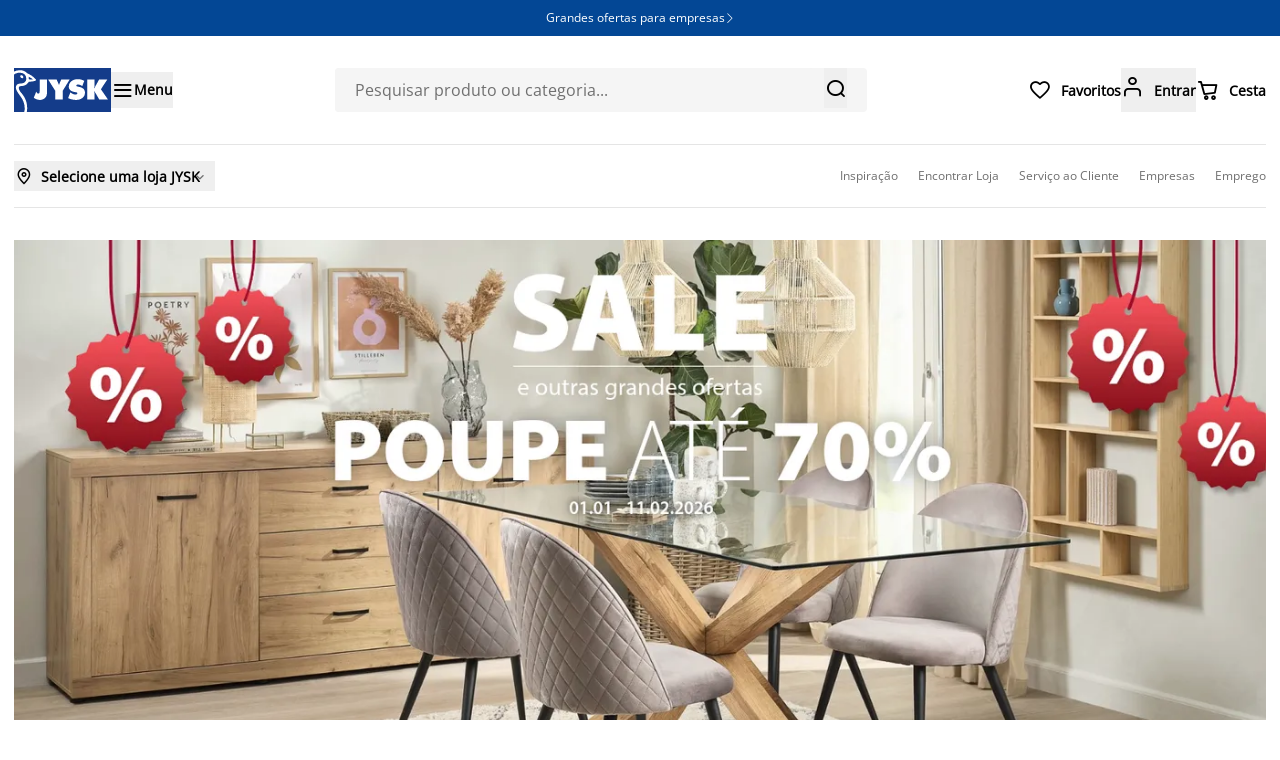

--- FILE ---
content_type: text/html; charset=utf-8
request_url: https://jysk.pt/
body_size: 148907
content:
<!DOCTYPE html><html lang="pt-PT"><head><meta charSet="utf-8"/><meta name="viewport" content="width=device-width, initial-scale=1, maximum-scale=5"/><link rel="preload" as="image" imageSrcSet="https://img.jysk.io?url=https%3A%2F%2Fassets.jysk.io%2Fpublic%2F2026-01%2FUntitled-2-Date%2520%25281%2529.png&amp;w=16 16w, https://img.jysk.io?url=https%3A%2F%2Fassets.jysk.io%2Fpublic%2F2026-01%2FUntitled-2-Date%2520%25281%2529.png&amp;w=32 32w, https://img.jysk.io?url=https%3A%2F%2Fassets.jysk.io%2Fpublic%2F2026-01%2FUntitled-2-Date%2520%25281%2529.png&amp;w=50 50w, https://img.jysk.io?url=https%3A%2F%2Fassets.jysk.io%2Fpublic%2F2026-01%2FUntitled-2-Date%2520%25281%2529.png&amp;w=64 64w, https://img.jysk.io?url=https%3A%2F%2Fassets.jysk.io%2Fpublic%2F2026-01%2FUntitled-2-Date%2520%25281%2529.png&amp;w=96 96w, https://img.jysk.io?url=https%3A%2F%2Fassets.jysk.io%2Fpublic%2F2026-01%2FUntitled-2-Date%2520%25281%2529.png&amp;w=128 128w, https://img.jysk.io?url=https%3A%2F%2Fassets.jysk.io%2Fpublic%2F2026-01%2FUntitled-2-Date%2520%25281%2529.png&amp;w=275 275w, https://img.jysk.io?url=https%3A%2F%2Fassets.jysk.io%2Fpublic%2F2026-01%2FUntitled-2-Date%2520%25281%2529.png&amp;w=343 343w, https://img.jysk.io?url=https%3A%2F%2Fassets.jysk.io%2Fpublic%2F2026-01%2FUntitled-2-Date%2520%25281%2529.png&amp;w=482 482w, https://img.jysk.io?url=https%3A%2F%2Fassets.jysk.io%2Fpublic%2F2026-01%2FUntitled-2-Date%2520%25281%2529.png&amp;w=550 550w, https://img.jysk.io?url=https%3A%2F%2Fassets.jysk.io%2Fpublic%2F2026-01%2FUntitled-2-Date%2520%25281%2529.png&amp;w=686 686w, https://img.jysk.io?url=https%3A%2F%2Fassets.jysk.io%2Fpublic%2F2026-01%2FUntitled-2-Date%2520%25281%2529.png&amp;w=964 964w, https://img.jysk.io?url=https%3A%2F%2Fassets.jysk.io%2Fpublic%2F2026-01%2FUntitled-2-Date%2520%25281%2529.png&amp;w=1372 1372w, https://img.jysk.io?url=https%3A%2F%2Fassets.jysk.io%2Fpublic%2F2026-01%2FUntitled-2-Date%2520%25281%2529.png&amp;w=1928 1928w, https://img.jysk.io?url=https%3A%2F%2Fassets.jysk.io%2Fpublic%2F2026-01%2FUntitled-2-Date%2520%25281%2529.png&amp;w=2744 2744w" imageSizes="(min-width: 1372px) 1372px, calc(100vw - 28px)"/><link rel="preload" as="image" imageSrcSet="https://img.jysk.io?url=https%3A%2F%2Fassets.jysk.io%2Fpublic%2F2026-01%2FUntitled-2-Date.png&amp;w=16 16w, https://img.jysk.io?url=https%3A%2F%2Fassets.jysk.io%2Fpublic%2F2026-01%2FUntitled-2-Date.png&amp;w=32 32w, https://img.jysk.io?url=https%3A%2F%2Fassets.jysk.io%2Fpublic%2F2026-01%2FUntitled-2-Date.png&amp;w=50 50w, https://img.jysk.io?url=https%3A%2F%2Fassets.jysk.io%2Fpublic%2F2026-01%2FUntitled-2-Date.png&amp;w=64 64w, https://img.jysk.io?url=https%3A%2F%2Fassets.jysk.io%2Fpublic%2F2026-01%2FUntitled-2-Date.png&amp;w=96 96w, https://img.jysk.io?url=https%3A%2F%2Fassets.jysk.io%2Fpublic%2F2026-01%2FUntitled-2-Date.png&amp;w=128 128w, https://img.jysk.io?url=https%3A%2F%2Fassets.jysk.io%2Fpublic%2F2026-01%2FUntitled-2-Date.png&amp;w=275 275w, https://img.jysk.io?url=https%3A%2F%2Fassets.jysk.io%2Fpublic%2F2026-01%2FUntitled-2-Date.png&amp;w=343 343w, https://img.jysk.io?url=https%3A%2F%2Fassets.jysk.io%2Fpublic%2F2026-01%2FUntitled-2-Date.png&amp;w=482 482w, https://img.jysk.io?url=https%3A%2F%2Fassets.jysk.io%2Fpublic%2F2026-01%2FUntitled-2-Date.png&amp;w=550 550w, https://img.jysk.io?url=https%3A%2F%2Fassets.jysk.io%2Fpublic%2F2026-01%2FUntitled-2-Date.png&amp;w=686 686w, https://img.jysk.io?url=https%3A%2F%2Fassets.jysk.io%2Fpublic%2F2026-01%2FUntitled-2-Date.png&amp;w=964 964w, https://img.jysk.io?url=https%3A%2F%2Fassets.jysk.io%2Fpublic%2F2026-01%2FUntitled-2-Date.png&amp;w=1372 1372w, https://img.jysk.io?url=https%3A%2F%2Fassets.jysk.io%2Fpublic%2F2026-01%2FUntitled-2-Date.png&amp;w=1928 1928w, https://img.jysk.io?url=https%3A%2F%2Fassets.jysk.io%2Fpublic%2F2026-01%2FUntitled-2-Date.png&amp;w=2744 2744w" imageSizes="(min-width: 1372px) 1372px, calc(100vw - 28px)"/><link rel="stylesheet" href="https://assets.jysk.io/_next/static/chunks/b2858609138f7681.css" data-precedence="next"/><link rel="stylesheet" href="https://assets.jysk.io/_next/static/chunks/dbbab2ac2a473c18.css" data-precedence="next"/><link rel="preload" as="script" fetchPriority="low" href="https://assets.jysk.io/_next/static/chunks/82132b22fb00e329.js"/><script src="https://assets.jysk.io/_next/static/chunks/2dbffde7b6fd17c7.js" async=""></script><script src="https://assets.jysk.io/_next/static/chunks/207819cd1fc30b80.js" async=""></script><script src="https://assets.jysk.io/_next/static/chunks/d64f1da6bb2c2dd4.js" async=""></script><script src="https://assets.jysk.io/_next/static/chunks/69af614134295f11.js" async=""></script><script src="https://assets.jysk.io/_next/static/chunks/d0300bffb79131f2.js" async=""></script><script src="https://assets.jysk.io/_next/static/chunks/turbopack-27deadb3021c7fe8.js" async=""></script><script src="https://assets.jysk.io/_next/static/chunks/cfbf88afc6ac46db.js" async=""></script><script src="https://assets.jysk.io/_next/static/chunks/4ed7edb128bd737d.js" async=""></script><script src="https://assets.jysk.io/_next/static/chunks/5c512cbac1be8d7b.js" async=""></script><script src="https://assets.jysk.io/_next/static/chunks/a0eb7ae4f86b6557.js" async=""></script><script src="https://assets.jysk.io/_next/static/chunks/bb99dfc22fa0c9fe.js" async=""></script><script src="https://assets.jysk.io/_next/static/chunks/c44194bf97e2815b.js" async=""></script><script src="https://assets.jysk.io/_next/static/chunks/68aa69d289971eda.js" async=""></script><script src="https://assets.jysk.io/_next/static/chunks/fe9c35bec7c7bae4.js" async=""></script><script src="https://assets.jysk.io/_next/static/chunks/aa8be082edcc4a50.js" async=""></script><script src="https://assets.jysk.io/_next/static/chunks/c91feca53441663f.js" async=""></script><script src="https://assets.jysk.io/_next/static/chunks/11aa2a0a1abd8aa1.js" async=""></script><script src="https://assets.jysk.io/_next/static/chunks/9bb3712b42d2d0a1.js" async=""></script><script src="https://assets.jysk.io/_next/static/chunks/5d49cacd89210c09.js" async=""></script><script src="https://assets.jysk.io/_next/static/chunks/a162fe6a88bade73.js" async=""></script><script src="https://assets.jysk.io/_next/static/chunks/343e3c4bda7d8a54.js" async=""></script><script src="https://assets.jysk.io/_next/static/chunks/bc1db561814cedc5.js" async=""></script><script src="https://assets.jysk.io/_next/static/chunks/aef1dbd08f2a68f3.js" async=""></script><script src="https://assets.jysk.io/_next/static/chunks/7a8238b700a2bbdb.js" async=""></script><script src="https://assets.jysk.io/_next/static/chunks/f0e26be02a062de8.js" async=""></script><script src="https://assets.jysk.io/_next/static/chunks/baf0e5538f0ee48b.js" async=""></script><script src="https://assets.jysk.io/_next/static/chunks/78f96b765a641e65.js" async=""></script><script src="https://assets.jysk.io/_next/static/chunks/ba087f1096c7e2a5.js" async=""></script><script src="https://assets.jysk.io/_next/static/chunks/f661d188db84218a.js" async=""></script><script src="https://assets.jysk.io/_next/static/chunks/2d133b3eef37e0b0.js" async=""></script><script src="https://assets.jysk.io/_next/static/chunks/c5fd4f1cc1db370b.js" async=""></script><script src="https://assets.jysk.io/_next/static/chunks/1ea5cc7049e1076c.js" async=""></script><script src="https://assets.jysk.io/_next/static/chunks/8dbd5abcd42b33c9.js" async=""></script><script src="https://assets.jysk.io/_next/static/chunks/53f349dff8aeb970.js" async=""></script><script src="https://assets.jysk.io/_next/static/chunks/39ec42ba441b9495.js" async=""></script><script src="https://assets.jysk.io/_next/static/chunks/0a0d5e90ada258d0.js" async=""></script><script src="https://assets.jysk.io/_next/static/chunks/a1c74446d89ccdb8.js" async=""></script><script src="https://assets.jysk.io/_next/static/chunks/676df32e7a5e80af.js" async=""></script><script src="https://assets.jysk.io/_next/static/chunks/634a54f0d25e5514.js" async=""></script><script src="https://assets.jysk.io/_next/static/chunks/4258db03b0dd00fe.js" async=""></script><script src="https://assets.jysk.io/_next/static/chunks/0ed29c4c345e6005.js" async=""></script><link rel="preload" href="https://assets.jysk.io/_next/static/chunks/c26892a07a27f67f.css" as="style"/><link rel="preload" href="//cdn-eu.dynamicyield.com/api/9881224/api_dynamic.js" as="script"/><link rel="preload" href="//cdn-eu.dynamicyield.com/api/9881224/api_static.js" as="script"/><link rel="preload" href="https://www.googletagmanager.com/gtm.js?id=GTM-KM45937F" as="script"/><link rel="preload" href="https://cdn.cookielaw.org/scripttemplates/otSDKStub.js" as="script"/><meta name="next-size-adjust" content=""/><link rel="icon" href="/favicon.ico"/><link rel="icon" type="image/png" sizes="96x96" href="/favicon-96x96.png"/><link rel="apple-touch-icon" href="/apple-touch-icon.png"/><title>JYSK | Móveis para o seu lar – Sempre grandes ofertas ✓</title><meta name="description" content="Na JYSK encontra sempre grandes ofertas em tudo para o seu lar. Consulte a nossa seleção e inspire-se aqui ✓ Compre"/><meta name="siteType" content="headless"/><link rel="canonical" href="https://jysk.pt/"/><link rel="alternate" hrefLang="pt-PT" href="https://jysk.pt/"/><link rel="alternate" hrefLang="fr-FR" href="https://jysk.fr/"/><link rel="alternate" hrefLang="es-ES" href="https://jysk.es/"/><meta name="format-detection" content="telephone=no, date=no, address=no, email=no, url=no"/><meta property="og:title" content="JYSK | Móveis para o seu lar – Sempre grandes ofertas ✓"/><meta property="og:description" content="Na JYSK encontra sempre grandes ofertas em tudo para o seu lar. Consulte a nossa seleção e inspire-se aqui ✓ Compre online ou visite uma das nossas lojas ✓"/><meta property="og:url" content="https://jysk.pt/"/><meta property="og:site_name" content="JYSK"/><meta property="og:locale" content="pt-PT"/><meta property="og:image" content="https://jysk.pt/JYSK.jpg"/><meta property="og:type" content="website"/><meta name="twitter:card" content="summary_large_image"/><meta name="twitter:title" content="JYSK | Móveis para o seu lar – Sempre grandes ofertas ✓"/><meta name="twitter:description" content="Na JYSK encontra sempre grandes ofertas em tudo para o seu lar. Consulte a nossa seleção e inspire-se aqui ✓ Compre online ou visite uma das nossas lojas ✓"/><meta name="twitter:image" content="https://jysk.pt/JYSK.jpg"/><script>(self.__next_s=self.__next_s||[]).push([0,{"children":"\n          // Define OptanonWrapper BEFORE the SDK so it can invoke it\n          window.OptanonWrapper = function () {\n            window.OneTrustLoaded = true;\n            document.dispatchEvent(new Event('onetrustloaded'));\n          };\n        ","id":"onetrust-init"}])</script><script>(self.__next_s=self.__next_s||[]).push(["https://cdn.cookielaw.org/scripttemplates/otSDKStub.js",{"data-language":"pt-PT","data-domain-script":"0195131a-0179-7d18-9b8d-a00f1487a9ac","async":true}])</script><script>(self.__next_s=self.__next_s||[]).push([0,{"children":"\n          const head = document.head;\n\n          const link1 = document.createElement('link');\n          link1.rel = 'preconnect';\n          link1.href = '//cdn-eu.dynamicyield.com';\n          head.appendChild(link1);\n\n          const link2 = document.createElement('link');\n          link2.rel = 'preconnect';\n          link2.href = '//st-eu.dynamicyield.com';\n          head.appendChild(link2);\n\n          const link3 = document.createElement('link');\n          link3.rel = 'preconnect';\n          link3.href = '//rcom-eu.dynamicyield.com';\n          head.appendChild(link3);\n\n          const link4 = document.createElement('link');\n          link4.rel = 'dns-prefetch';\n          link4.href = '//cdn-eu.dynamicyield.com';\n          head.appendChild(link4);\n\n          const link5 = document.createElement('link');\n          link5.rel = 'dns-prefetch';\n          link5.href = '//st-eu.dynamicyield.com';\n          head.appendChild(link5);\n\n          const link6 = document.createElement('link');\n          link6.rel = 'dns-prefetch';\n          link6.href = '//rcom-eu.dynamicyield.com';\n          head.appendChild(link6);\n        ","id":"dynamicyield-preconnect-prefetch"}])</script><script>(self.__next_s=self.__next_s||[]).push(["//cdn-eu.dynamicyield.com/api/9881224/api_dynamic.js",{"id":"dynamicyield-dynamic"}])</script><script>(self.__next_s=self.__next_s||[]).push(["//cdn-eu.dynamicyield.com/api/9881224/api_static.js",{"id":"dynamicyield-static"}])</script><script>(self.__next_s=self.__next_s||[]).push([0,{"children":"\n            window.__ENV__ = {\n              imageLoaderUrl: \"https://img.jysk.io\",\n            };\n          ","id":"image-loader"}])</script><script>(self.__next_s=self.__next_s||[]).push([0,{"children":"window.NREUM||(NREUM={});NREUM.info = {\"agent\":\"\",\"beacon\":\"bam.eu01.nr-data.net\",\"errorBeacon\":\"bam.eu01.nr-data.net\",\"licenseKey\":\"NRBR-aebc21926bc9996b0cf\",\"applicationID\":\"450577175\",\"agentToken\":null,\"applicationTime\":59.583185,\"transactionName\":\"MhBSZQoZDEJWBhYMXwtaZ1QaPhBQWgAVCkIOIEJYVzYHSUMPEUp3ICEfHiMUDVJWCQc4Hz4WRUIMFw9URTEbFVU4WmtqVlZMQlsQBTht\",\"queueTime\":0,\"ttGuid\":\"06d04874da044674\"}; (window.NREUM||(NREUM={})).init={privacy:{cookies_enabled:true},ajax:{deny_list:[]},session_trace:{sampling_rate:10.0,mode:\"FIXED_RATE\",enabled:true,error_sampling_rate:100.0},feature_flags:[\"soft_nav\"],performance:{capture_marks:false,capture_detail:false,capture_measures:true},browser_consent_mode:{enabled:false},distributed_tracing:{enabled:true}};(window.NREUM||(NREUM={})).loader_config={agentID:\"538653806\",accountID:\"4418492\",trustKey:\"3559464\",xpid:\"UAIGWVJaChAEUVFXAAYGUVE=\",licenseKey:\"NRBR-aebc21926bc9996b0cf\",applicationID:\"450577175\",browserID:\"538653806\"};;/*! For license information please see nr-loader-spa-1.308.0.min.js.LICENSE.txt */\n(()=>{var e,t,r={384:(e,t,r)=>{\"use strict\";r.d(t,{NT:()=>a,US:()=>u,Zm:()=>o,bQ:()=>d,dV:()=>c,pV:()=>l});var n=r(6154),i=r(1863),s=r(1910);const a={beacon:\"bam.nr-data.net\",errorBeacon:\"bam.nr-data.net\"};function o(){return n.gm.NREUM||(n.gm.NREUM={}),void 0===n.gm.newrelic&&(n.gm.newrelic=n.gm.NREUM),n.gm.NREUM}function c(){let e=o();return e.o||(e.o={ST:n.gm.setTimeout,SI:n.gm.setImmediate||n.gm.setInterval,CT:n.gm.clearTimeout,XHR:n.gm.XMLHttpRequest,REQ:n.gm.Request,EV:n.gm.Event,PR:n.gm.Promise,MO:n.gm.MutationObserver,FETCH:n.gm.fetch,WS:n.gm.WebSocket},(0,s.i)(...Object.values(e.o))),e}function d(e,t){let r=o();r.initializedAgents??={},t.initializedAt={ms:(0,i.t)(),date:new Date},r.initializedAgents[e]=t}function u(e,t){o()[e]=t}function l(){return function(){let e=o();const t=e.info||{};e.info={beacon:a.beacon,errorBeacon:a.errorBeacon,...t}}(),function(){let e=o();const t=e.init||{};e.init={...t}}(),c(),function(){let e=o();const t=e.loader_config||{};e.loader_config={...t}}(),o()}},782:(e,t,r)=>{\"use strict\";r.d(t,{T:()=>n});const n=r(860).K7.pageViewTiming},860:(e,t,r)=>{\"use strict\";r.d(t,{$J:()=>u,K7:()=>c,P3:()=>d,XX:()=>i,Yy:()=>o,df:()=>s,qY:()=>n,v4:()=>a});const n=\"events\",i=\"jserrors\",s=\"browser/blobs\",a=\"rum\",o=\"browser/logs\",c={ajax:\"ajax\",genericEvents:\"generic_events\",jserrors:i,logging:\"logging\",metrics:\"metrics\",pageAction:\"page_action\",pageViewEvent:\"page_view_event\",pageViewTiming:\"page_view_timing\",sessionReplay:\"session_replay\",sessionTrace:\"session_trace\",softNav:\"soft_navigations\",spa:\"spa\"},d={[c.pageViewEvent]:1,[c.pageViewTiming]:2,[c.metrics]:3,[c.jserrors]:4,[c.spa]:5,[c.ajax]:6,[c.sessionTrace]:7,[c.softNav]:8,[c.sessionReplay]:9,[c.logging]:10,[c.genericEvents]:11},u={[c.pageViewEvent]:a,[c.pageViewTiming]:n,[c.ajax]:n,[c.spa]:n,[c.softNav]:n,[c.metrics]:i,[c.jserrors]:i,[c.sessionTrace]:s,[c.sessionReplay]:s,[c.logging]:o,[c.genericEvents]:\"ins\"}},944:(e,t,r)=>{\"use strict\";r.d(t,{R:()=>i});var n=r(3241);function i(e,t){\"function\"==typeof console.debug&&(console.debug(\"New Relic Warning: https://github.com/newrelic/newrelic-browser-agent/blob/main/docs/warning-codes.md#\".concat(e),t),(0,n.W)({agentIdentifier:null,drained:null,type:\"data\",name:\"warn\",feature:\"warn\",data:{code:e,secondary:t}}))}},993:(e,t,r)=>{\"use strict\";r.d(t,{A$:()=>s,ET:()=>a,TZ:()=>o,p_:()=>i});var n=r(860);const i={ERROR:\"ERROR\",WARN:\"WARN\",INFO:\"INFO\",DEBUG:\"DEBUG\",TRACE:\"TRACE\"},s={OFF:0,ERROR:1,WARN:2,INFO:3,DEBUG:4,TRACE:5},a=\"log\",o=n.K7.logging},1541:(e,t,r)=>{\"use strict\";r.d(t,{U:()=>i,f:()=>n});const n={MFE:\"MFE\",BA:\"BA\"};function i(e,t){if(2!==t?.harvestEndpointVersion)return{};const r=t.agentRef.runtime.appMetadata.agents[0].entityGuid;return e?{\"source.id\":e.id,\"source.name\":e.name,\"source.type\":e.type,\"parent.id\":e.parent?.id||r,\"parent.type\":e.parent?.type||n.BA}:{\"entity.guid\":r,appId:t.agentRef.info.applicationID}}},1687:(e,t,r)=>{\"use strict\";r.d(t,{Ak:()=>d,Ze:()=>h,x3:()=>u});var n=r(3241),i=r(7836),s=r(3606),a=r(860),o=r(2646);const c={};function d(e,t){const r={staged:!1,priority:a.P3[t]||0};l(e),c[e].get(t)||c[e].set(t,r)}function u(e,t){e&&c[e]&&(c[e].get(t)&&c[e].delete(t),p(e,t,!1),c[e].size&&f(e))}function l(e){if(!e)throw new Error(\"agentIdentifier required\");c[e]||(c[e]=new Map)}function h(e=\"\",t=\"feature\",r=!1){if(l(e),!e||!c[e].get(t)||r)return p(e,t);c[e].get(t).staged=!0,f(e)}function f(e){const t=Array.from(c[e]);t.every(([e,t])=>t.staged)&&(t.sort((e,t)=>e[1].priority-t[1].priority),t.forEach(([t])=>{c[e].delete(t),p(e,t)}))}function p(e,t,r=!0){const a=e?i.ee.get(e):i.ee,c=s.i.handlers;if(!a.aborted&&a.backlog&&c){if((0,n.W)({agentIdentifier:e,type:\"lifecycle\",name:\"drain\",feature:t}),r){const e=a.backlog[t],r=c[t];if(r){for(let t=0;e&&t<e.length;++t)g(e[t],r);Object.entries(r).forEach(([e,t])=>{Object.values(t||{}).forEach(t=>{t[0]?.on&&t[0]?.context()instanceof o.y&&t[0].on(e,t[1])})})}}a.isolatedBacklog||delete c[t],a.backlog[t]=null,a.emit(\"drain-\"+t,[])}}function g(e,t){var r=e[1];Object.values(t[r]||{}).forEach(t=>{var r=e[0];if(t[0]===r){var n=t[1],i=e[3],s=e[2];n.apply(i,s)}})}},1738:(e,t,r)=>{\"use strict\";r.d(t,{U:()=>f,Y:()=>h});var n=r(3241),i=r(9908),s=r(1863),a=r(944),o=r(5701),c=r(3969),d=r(8362),u=r(860),l=r(4261);function h(e,t,r,s){const h=s||r;!h||h[e]&&h[e]!==d.d.prototype[e]||(h[e]=function(){(0,i.p)(c.xV,[\"API/\"+e+\"/called\"],void 0,u.K7.metrics,r.ee),(0,n.W)({agentIdentifier:r.agentIdentifier,drained:!!o.B?.[r.agentIdentifier],type:\"data\",name:\"api\",feature:l.Pl+e,data:{}});try{return t.apply(this,arguments)}catch(e){(0,a.R)(23,e)}})}function f(e,t,r,n,a){const o=e.info;null===r?delete o.jsAttributes[t]:o.jsAttributes[t]=r,(a||null===r)&&(0,i.p)(l.Pl+n,[(0,s.t)(),t,r],void 0,\"session\",e.ee)}},1741:(e,t,r)=>{\"use strict\";r.d(t,{W:()=>s});var n=r(944),i=r(4261);class s{#e(e,...t){if(this[e]!==s.prototype[e])return this[e](...t);(0,n.R)(35,e)}addPageAction(e,t){return this.#e(i.hG,e,t)}register(e){return this.#e(i.eY,e)}recordCustomEvent(e,t){return this.#e(i.fF,e,t)}setPageViewName(e,t){return this.#e(i.Fw,e,t)}setCustomAttribute(e,t,r){return this.#e(i.cD,e,t,r)}noticeError(e,t){return this.#e(i.o5,e,t)}setUserId(e,t=!1){return this.#e(i.Dl,e,t)}setApplicationVersion(e){return this.#e(i.nb,e)}setErrorHandler(e){return this.#e(i.bt,e)}addRelease(e,t){return this.#e(i.k6,e,t)}log(e,t){return this.#e(i.$9,e,t)}start(){return this.#e(i.d3)}finished(e){return this.#e(i.BL,e)}recordReplay(){return this.#e(i.CH)}pauseReplay(){return this.#e(i.Tb)}addToTrace(e){return this.#e(i.U2,e)}setCurrentRouteName(e){return this.#e(i.PA,e)}interaction(e){return this.#e(i.dT,e)}wrapLogger(e,t,r){return this.#e(i.Wb,e,t,r)}measure(e,t){return this.#e(i.V1,e,t)}consent(e){return this.#e(i.Pv,e)}}},1863:(e,t,r)=>{\"use strict\";function n(){return Math.floor(performance.now())}r.d(t,{t:()=>n})},1910:(e,t,r)=>{\"use strict\";r.d(t,{i:()=>s});var n=r(944);const i=new Map;function s(...e){return e.every(e=>{if(i.has(e))return i.get(e);const t=\"function\"==typeof e?e.toString():\"\",r=t.includes(\"[native code]\"),s=t.includes(\"nrWrapper\");return r||s||(0,n.R)(64,e?.name||t),i.set(e,r),r})}},2555:(e,t,r)=>{\"use strict\";r.d(t,{D:()=>o,f:()=>a});var n=r(384),i=r(8122);const s={beacon:n.NT.beacon,errorBeacon:n.NT.errorBeacon,licenseKey:void 0,applicationID:void 0,sa:void 0,queueTime:void 0,applicationTime:void 0,ttGuid:void 0,user:void 0,account:void 0,product:void 0,extra:void 0,jsAttributes:{},userAttributes:void 0,atts:void 0,transactionName:void 0,tNamePlain:void 0};function a(e){try{return!!e.licenseKey&&!!e.errorBeacon&&!!e.applicationID}catch(e){return!1}}const o=e=>(0,i.a)(e,s)},2614:(e,t,r)=>{\"use strict\";r.d(t,{BB:()=>a,H3:()=>n,g:()=>d,iL:()=>c,tS:()=>o,uh:()=>i,wk:()=>s});const n=\"NRBA\",i=\"SESSION\",s=144e5,a=18e5,o={STARTED:\"session-started\",PAUSE:\"session-pause\",RESET:\"session-reset\",RESUME:\"session-resume\",UPDATE:\"session-update\"},c={SAME_TAB:\"same-tab\",CROSS_TAB:\"cross-tab\"},d={OFF:0,FULL:1,ERROR:2}},2646:(e,t,r)=>{\"use strict\";r.d(t,{y:()=>n});class n{constructor(e){this.contextId=e}}},2843:(e,t,r)=>{\"use strict\";r.d(t,{G:()=>s,u:()=>i});var n=r(3878);function i(e,t=!1,r,i){(0,n.DD)(\"visibilitychange\",function(){if(t)return void(\"hidden\"===document.visibilityState&&e());e(document.visibilityState)},r,i)}function s(e,t,r){(0,n.sp)(\"pagehide\",e,t,r)}},3241:(e,t,r)=>{\"use strict\";r.d(t,{W:()=>s});var n=r(6154);const i=\"newrelic\";function s(e={}){try{n.gm.dispatchEvent(new CustomEvent(i,{detail:e}))}catch(e){}}},3304:(e,t,r)=>{\"use strict\";r.d(t,{A:()=>s});var n=r(7836);const i=()=>{const e=new WeakSet;return(t,r)=>{if(\"object\"==typeof r&&null!==r){if(e.has(r))return;e.add(r)}return r}};function s(e){try{return JSON.stringify(e,i())??\"\"}catch(e){try{n.ee.emit(\"internal-error\",[e])}catch(e){}return\"\"}}},3333:(e,t,r)=>{\"use strict\";r.d(t,{$v:()=>u,TZ:()=>n,Xh:()=>c,Zp:()=>i,kd:()=>d,mq:()=>o,nf:()=>a,qN:()=>s});const n=r(860).K7.genericEvents,i=[\"auxclick\",\"click\",\"copy\",\"keydown\",\"paste\",\"scrollend\"],s=[\"focus\",\"blur\"],a=4,o=1e3,c=2e3,d=[\"PageAction\",\"UserAction\",\"BrowserPerformance\"],u={RESOURCES:\"experimental.resources\",REGISTER:\"register\"}},3434:(e,t,r)=>{\"use strict\";r.d(t,{Jt:()=>s,YM:()=>d});var n=r(7836),i=r(5607);const s=\"nr@original:\".concat(i.W),a=50;var o=Object.prototype.hasOwnProperty,c=!1;function d(e,t){return e||(e=n.ee),r.inPlace=function(e,t,n,i,s){n||(n=\"\");const a=\"-\"===n.charAt(0);for(let o=0;o<t.length;o++){const c=t[o],d=e[c];l(d)||(e[c]=r(d,a?c+n:n,i,c,s))}},r.flag=s,r;function r(t,r,n,c,d){return l(t)?t:(r||(r=\"\"),nrWrapper[s]=t,function(e,t,r){if(Object.defineProperty&&Object.keys)try{return Object.keys(e).forEach(function(r){Object.defineProperty(t,r,{get:function(){return e[r]},set:function(t){return e[r]=t,t}})}),t}catch(e){u([e],r)}for(var n in e)o.call(e,n)&&(t[n]=e[n])}(t,nrWrapper,e),nrWrapper);function nrWrapper(){var s,o,l,h;let f;try{o=this,s=[...arguments],l=\"function\"==typeof n?n(s,o):n||{}}catch(t){u([t,\"\",[s,o,c],l],e)}i(r+\"start\",[s,o,c],l,d);const p=performance.now();let g;try{return h=t.apply(o,s),g=performance.now(),h}catch(e){throw g=performance.now(),i(r+\"err\",[s,o,e],l,d),f=e,f}finally{const e=g-p,t={start:p,end:g,duration:e,isLongTask:e>=a,methodName:c,thrownError:f};t.isLongTask&&i(\"long-task\",[t,o],l,d),i(r+\"end\",[s,o,h],l,d)}}}function i(r,n,i,s){if(!c||t){var a=c;c=!0;try{e.emit(r,n,i,t,s)}catch(t){u([t,r,n,i],e)}c=a}}}function u(e,t){t||(t=n.ee);try{t.emit(\"internal-error\",e)}catch(e){}}function l(e){return!(e&&\"function\"==typeof e&&e.apply&&!e[s])}},3606:(e,t,r)=>{\"use strict\";r.d(t,{i:()=>s});var n=r(9908);s.on=a;var i=s.handlers={};function s(e,t,r,s){a(s||n.d,i,e,t,r)}function a(e,t,r,i,s){s||(s=\"feature\"),e||(e=n.d);var a=t[s]=t[s]||{};(a[r]=a[r]||[]).push([e,i])}},3738:(e,t,r)=>{\"use strict\";r.d(t,{He:()=>i,Kp:()=>o,Lc:()=>d,Rz:()=>u,TZ:()=>n,bD:()=>s,d3:()=>a,jx:()=>l,sl:()=>h,uP:()=>c});const n=r(860).K7.sessionTrace,i=\"bstResource\",s=\"resource\",a=\"-start\",o=\"-end\",c=\"fn\"+a,d=\"fn\"+o,u=\"pushState\",l=1e3,h=3e4},3785:(e,t,r)=>{\"use strict\";r.d(t,{R:()=>c,b:()=>d});var n=r(9908),i=r(1863),s=r(860),a=r(3969),o=r(993);function c(e,t,r={},c=o.p_.INFO,d=!0,u,l=(0,i.t)()){(0,n.p)(a.xV,[\"API/logging/\".concat(c.toLowerCase(),\"/called\")],void 0,s.K7.metrics,e),(0,n.p)(o.ET,[l,t,r,c,d,u],void 0,s.K7.logging,e)}function d(e){return\"string\"==typeof e&&Object.values(o.p_).some(t=>t===e.toUpperCase().trim())}},3878:(e,t,r)=>{\"use strict\";function n(e,t){return{capture:e,passive:!1,signal:t}}function i(e,t,r=!1,i){window.addEventListener(e,t,n(r,i))}function s(e,t,r=!1,i){document.addEventListener(e,t,n(r,i))}r.d(t,{DD:()=>s,jT:()=>n,sp:()=>i})},3962:(e,t,r)=>{\"use strict\";r.d(t,{AM:()=>a,O2:()=>l,OV:()=>s,Qu:()=>h,TZ:()=>c,ih:()=>f,pP:()=>o,t1:()=>u,tC:()=>i,wD:()=>d});var n=r(860);const i=[\"click\",\"keydown\",\"submit\"],s=\"popstate\",a=\"api\",o=\"initialPageLoad\",c=n.K7.softNav,d=5e3,u=500,l={INITIAL_PAGE_LOAD:\"\",ROUTE_CHANGE:1,UNSPECIFIED:2},h={INTERACTION:1,AJAX:2,CUSTOM_END:3,CUSTOM_TRACER:4},f={IP:\"in progress\",PF:\"pending finish\",FIN:\"finished\",CAN:\"cancelled\"}},3969:(e,t,r)=>{\"use strict\";r.d(t,{TZ:()=>n,XG:()=>o,rs:()=>i,xV:()=>a,z_:()=>s});const n=r(860).K7.metrics,i=\"sm\",s=\"cm\",a=\"storeSupportabilityMetrics\",o=\"storeEventMetrics\"},4234:(e,t,r)=>{\"use strict\";r.d(t,{W:()=>s});var n=r(7836),i=r(1687);class s{constructor(e,t){this.agentIdentifier=e,this.ee=n.ee.get(e),this.featureName=t,this.blocked=!1}deregisterDrain(){(0,i.x3)(this.agentIdentifier,this.featureName)}}},4261:(e,t,r)=>{\"use strict\";r.d(t,{$9:()=>u,BL:()=>c,CH:()=>p,Dl:()=>R,Fw:()=>w,PA:()=>v,Pl:()=>n,Pv:()=>A,Tb:()=>h,U2:()=>a,V1:()=>E,Wb:()=>T,bt:()=>y,cD:()=>b,d3:()=>x,dT:()=>d,eY:()=>g,fF:()=>f,hG:()=>s,hw:()=>i,k6:()=>o,nb:()=>m,o5:()=>l});const n=\"api-\",i=n+\"ixn-\",s=\"addPageAction\",a=\"addToTrace\",o=\"addRelease\",c=\"finished\",d=\"interaction\",u=\"log\",l=\"noticeError\",h=\"pauseReplay\",f=\"recordCustomEvent\",p=\"recordReplay\",g=\"register\",m=\"setApplicationVersion\",v=\"setCurrentRouteName\",b=\"setCustomAttribute\",y=\"setErrorHandler\",w=\"setPageViewName\",R=\"setUserId\",x=\"start\",T=\"wrapLogger\",E=\"measure\",A=\"consent\"},5205:(e,t,r)=>{\"use strict\";r.d(t,{j:()=>S});var n=r(384),i=r(1741);var s=r(2555),a=r(3333);const o=e=>{if(!e||\"string\"!=typeof e)return!1;try{document.createDocumentFragment().querySelector(e)}catch{return!1}return!0};var c=r(2614),d=r(944),u=r(8122);const l=\"[data-nr-mask]\",h=e=>(0,u.a)(e,(()=>{const e={feature_flags:[],experimental:{allow_registered_children:!1,resources:!1},mask_selector:\"*\",block_selector:\"[data-nr-block]\",mask_input_options:{color:!1,date:!1,\"datetime-local\":!1,email:!1,month:!1,number:!1,range:!1,search:!1,tel:!1,text:!1,time:!1,url:!1,week:!1,textarea:!1,select:!1,password:!0}};return{ajax:{deny_list:void 0,block_internal:!0,enabled:!0,autoStart:!0},api:{get allow_registered_children(){return e.feature_flags.includes(a.$v.REGISTER)||e.experimental.allow_registered_children},set allow_registered_children(t){e.experimental.allow_registered_children=t},duplicate_registered_data:!1},browser_consent_mode:{enabled:!1},distributed_tracing:{enabled:void 0,exclude_newrelic_header:void 0,cors_use_newrelic_header:void 0,cors_use_tracecontext_headers:void 0,allowed_origins:void 0},get feature_flags(){return e.feature_flags},set feature_flags(t){e.feature_flags=t},generic_events:{enabled:!0,autoStart:!0},harvest:{interval:30},jserrors:{enabled:!0,autoStart:!0},logging:{enabled:!0,autoStart:!0},metrics:{enabled:!0,autoStart:!0},obfuscate:void 0,page_action:{enabled:!0},page_view_event:{enabled:!0,autoStart:!0},page_view_timing:{enabled:!0,autoStart:!0},performance:{capture_marks:!1,capture_measures:!1,capture_detail:!0,resources:{get enabled(){return e.feature_flags.includes(a.$v.RESOURCES)||e.experimental.resources},set enabled(t){e.experimental.resources=t},asset_types:[],first_party_domains:[],ignore_newrelic:!0}},privacy:{cookies_enabled:!0},proxy:{assets:void 0,beacon:void 0},session:{expiresMs:c.wk,inactiveMs:c.BB},session_replay:{autoStart:!0,enabled:!1,preload:!1,sampling_rate:10,error_sampling_rate:100,collect_fonts:!1,inline_images:!1,fix_stylesheets:!0,mask_all_inputs:!0,get mask_text_selector(){return e.mask_selector},set mask_text_selector(t){o(t)?e.mask_selector=\"\".concat(t,\",\").concat(l):\"\"===t||null===t?e.mask_selector=l:(0,d.R)(5,t)},get block_class(){return\"nr-block\"},get ignore_class(){return\"nr-ignore\"},get mask_text_class(){return\"nr-mask\"},get block_selector(){return e.block_selector},set block_selector(t){o(t)?e.block_selector+=\",\".concat(t):\"\"!==t&&(0,d.R)(6,t)},get mask_input_options(){return e.mask_input_options},set mask_input_options(t){t&&\"object\"==typeof t?e.mask_input_options={...t,password:!0}:(0,d.R)(7,t)}},session_trace:{enabled:!0,autoStart:!0},soft_navigations:{enabled:!0,autoStart:!0},spa:{enabled:!0,autoStart:!0},ssl:void 0,user_actions:{enabled:!0,elementAttributes:[\"id\",\"className\",\"tagName\",\"type\"]}}})());var f=r(6154),p=r(9324);let g=0;const m={buildEnv:p.F3,distMethod:p.Xs,version:p.xv,originTime:f.WN},v={consented:!1},b={appMetadata:{},get consented(){return this.session?.state?.consent||v.consented},set consented(e){v.consented=e},customTransaction:void 0,denyList:void 0,disabled:!1,harvester:void 0,isolatedBacklog:!1,isRecording:!1,loaderType:void 0,maxBytes:3e4,obfuscator:void 0,onerror:void 0,ptid:void 0,releaseIds:{},session:void 0,timeKeeper:void 0,registeredEntities:[],jsAttributesMetadata:{bytes:0},get harvestCount(){return++g}},y=e=>{const t=(0,u.a)(e,b),r=Object.keys(m).reduce((e,t)=>(e[t]={value:m[t],writable:!1,configurable:!0,enumerable:!0},e),{});return Object.defineProperties(t,r)};var w=r(5701);const R=e=>{const t=e.startsWith(\"http\");e+=\"/\",r.p=t?e:\"https://\"+e};var x=r(7836),T=r(3241);const E={accountID:void 0,trustKey:void 0,agentID:void 0,licenseKey:void 0,applicationID:void 0,xpid:void 0},A=e=>(0,u.a)(e,E),_=new Set;function S(e,t={},r,a){let{init:o,info:c,loader_config:d,runtime:u={},exposed:l=!0}=t;if(!c){const e=(0,n.pV)();o=e.init,c=e.info,d=e.loader_config}e.init=h(o||{}),e.loader_config=A(d||{}),c.jsAttributes??={},f.bv&&(c.jsAttributes.isWorker=!0),e.info=(0,s.D)(c);const p=e.init,g=[c.beacon,c.errorBeacon];_.has(e.agentIdentifier)||(p.proxy.assets&&(R(p.proxy.assets),g.push(p.proxy.assets)),p.proxy.beacon&&g.push(p.proxy.beacon),e.beacons=[...g],function(e){const t=(0,n.pV)();Object.getOwnPropertyNames(i.W.prototype).forEach(r=>{const n=i.W.prototype[r];if(\"function\"!=typeof n||\"constructor\"===n)return;let s=t[r];e[r]&&!1!==e.exposed&&\"micro-agent\"!==e.runtime?.loaderType&&(t[r]=(...t)=>{const n=e[r](...t);return s?s(...t):n})})}(e),(0,n.US)(\"activatedFeatures\",w.B)),u.denyList=[...p.ajax.deny_list||[],...p.ajax.block_internal?g:[]],u.ptid=e.agentIdentifier,u.loaderType=r,e.runtime=y(u),_.has(e.agentIdentifier)||(e.ee=x.ee.get(e.agentIdentifier),e.exposed=l,(0,T.W)({agentIdentifier:e.agentIdentifier,drained:!!w.B?.[e.agentIdentifier],type:\"lifecycle\",name:\"initialize\",feature:void 0,data:e.config})),_.add(e.agentIdentifier)}},5270:(e,t,r)=>{\"use strict\";r.d(t,{Aw:()=>a,SR:()=>s,rF:()=>o});var n=r(384),i=r(7767);function s(e){return!!(0,n.dV)().o.MO&&(0,i.V)(e)&&!0===e?.session_trace.enabled}function a(e){return!0===e?.session_replay.preload&&s(e)}function o(e,t){try{if(\"string\"==typeof t?.type){if(\"password\"===t.type.toLowerCase())return\"*\".repeat(e?.length||0);if(void 0!==t?.dataset?.nrUnmask||t?.classList?.contains(\"nr-unmask\"))return e}}catch(e){}return\"string\"==typeof e?e.replace(/[\\S]/g,\"*\"):\"*\".repeat(e?.length||0)}},5289:(e,t,r)=>{\"use strict\";r.d(t,{GG:()=>a,Qr:()=>c,sB:()=>o});var n=r(3878),i=r(6389);function s(){return\"undefined\"==typeof document||\"complete\"===document.readyState}function a(e,t){if(s())return e();const r=(0,i.J)(e),a=setInterval(()=>{s()&&(clearInterval(a),r())},500);(0,n.sp)(\"load\",r,t)}function o(e){if(s())return e();(0,n.DD)(\"DOMContentLoaded\",e)}function c(e){if(s())return e();(0,n.sp)(\"popstate\",e)}},5607:(e,t,r)=>{\"use strict\";r.d(t,{W:()=>n});const n=(0,r(9566).bz)()},5701:(e,t,r)=>{\"use strict\";r.d(t,{B:()=>s,t:()=>a});var n=r(3241);const i=new Set,s={};function a(e,t){const r=t.agentIdentifier;s[r]??={},e&&\"object\"==typeof e&&(i.has(r)||(t.ee.emit(\"rumresp\",[e]),s[r]=e,i.add(r),(0,n.W)({agentIdentifier:r,loaded:!0,drained:!0,type:\"lifecycle\",name:\"load\",feature:void 0,data:e})))}},6154:(e,t,r)=>{\"use strict\";r.d(t,{OF:()=>d,RI:()=>i,WN:()=>h,bv:()=>s,eN:()=>f,gm:()=>a,lR:()=>l,m:()=>c,mw:()=>o,sb:()=>u});var n=r(1863);const i=\"undefined\"!=typeof window&&!!window.document,s=\"undefined\"!=typeof WorkerGlobalScope&&(\"undefined\"!=typeof self&&self instanceof WorkerGlobalScope&&self.navigator instanceof WorkerNavigator||\"undefined\"!=typeof globalThis&&globalThis instanceof WorkerGlobalScope&&globalThis.navigator instanceof WorkerNavigator),a=i?window:\"undefined\"!=typeof WorkerGlobalScope&&(\"undefined\"!=typeof self&&self instanceof WorkerGlobalScope&&self||\"undefined\"!=typeof globalThis&&globalThis instanceof WorkerGlobalScope&&globalThis),o=Boolean(\"hidden\"===a?.document?.visibilityState),c=\"\"+a?.location,d=/iPad|iPhone|iPod/.test(a.navigator?.userAgent),u=d&&\"undefined\"==typeof SharedWorker,l=(()=>{const e=a.navigator?.userAgent?.match(/Firefox[/\\s](\\d+\\.\\d+)/);return Array.isArray(e)&&e.length>=2?+e[1]:0})(),h=Date.now()-(0,n.t)(),f=()=>\"undefined\"!=typeof PerformanceNavigationTiming&&a?.performance?.getEntriesByType(\"navigation\")?.[0]?.responseStart},6344:(e,t,r)=>{\"use strict\";r.d(t,{BB:()=>u,Qb:()=>l,TZ:()=>i,Ug:()=>a,Vh:()=>s,_s:()=>o,bc:()=>d,yP:()=>c});var n=r(2614);const i=r(860).K7.sessionReplay,s=\"errorDuringReplay\",a=.12,o={DomContentLoaded:0,Load:1,FullSnapshot:2,IncrementalSnapshot:3,Meta:4,Custom:5},c={[n.g.ERROR]:15e3,[n.g.FULL]:3e5,[n.g.OFF]:0},d={RESET:{message:\"Session was reset\",sm:\"Reset\"},IMPORT:{message:\"Recorder failed to import\",sm:\"Import\"},TOO_MANY:{message:\"429: Too Many Requests\",sm:\"Too-Many\"},TOO_BIG:{message:\"Payload was too large\",sm:\"Too-Big\"},CROSS_TAB:{message:\"Session Entity was set to OFF on another tab\",sm:\"Cross-Tab\"},ENTITLEMENTS:{message:\"Session Replay is not allowed and will not be started\",sm:\"Entitlement\"}},u=5e3,l={API:\"api\",RESUME:\"resume\",SWITCH_TO_FULL:\"switchToFull\",INITIALIZE:\"initialize\",PRELOAD:\"preload\"}},6389:(e,t,r)=>{\"use strict\";function n(e,t=500,r={}){const n=r?.leading||!1;let i;return(...r)=>{n&&void 0===i&&(e.apply(this,r),i=setTimeout(()=>{i=clearTimeout(i)},t)),n||(clearTimeout(i),i=setTimeout(()=>{e.apply(this,r)},t))}}function i(e){let t=!1;return(...r)=>{t||(t=!0,e.apply(this,r))}}r.d(t,{J:()=>i,s:()=>n})},6630:(e,t,r)=>{\"use strict\";r.d(t,{T:()=>n});const n=r(860).K7.pageViewEvent},6774:(e,t,r)=>{\"use strict\";r.d(t,{T:()=>n});const n=r(860).K7.jserrors},7295:(e,t,r)=>{\"use strict\";r.d(t,{Xv:()=>a,gX:()=>i,iW:()=>s});var n=[];function i(e){if(!e||s(e))return!1;if(0===n.length)return!0;if(\"*\"===n[0].hostname)return!1;for(var t=0;t<n.length;t++){var r=n[t];if(r.hostname.test(e.hostname)&&r.pathname.test(e.pathname))return!1}return!0}function s(e){return void 0===e.hostname}function a(e){if(n=[],e&&e.length)for(var t=0;t<e.length;t++){let r=e[t];if(!r)continue;if(\"*\"===r)return void(n=[{hostname:\"*\"}]);0===r.indexOf(\"http://\")?r=r.substring(7):0===r.indexOf(\"https://\")&&(r=r.substring(8));const i=r.indexOf(\"/\");let s,a;i>0?(s=r.substring(0,i),a=r.substring(i)):(s=r,a=\"*\");let[c]=s.split(\":\");n.push({hostname:o(c),pathname:o(a,!0)})}}function o(e,t=!1){const r=e.replace(/[.+?^${}()|[\\]\\\\]/g,e=>\"\\\\\"+e).replace(/\\*/g,\".*?\");return new RegExp((t?\"^\":\"\")+r+\"$\")}},7485:(e,t,r)=>{\"use strict\";r.d(t,{D:()=>i});var n=r(6154);function i(e){if(0===(e||\"\").indexOf(\"data:\"))return{protocol:\"data\"};try{const t=new URL(e,location.href),r={port:t.port,hostname:t.hostname,pathname:t.pathname,search:t.search,protocol:t.protocol.slice(0,t.protocol.indexOf(\":\")),sameOrigin:t.protocol===n.gm?.location?.protocol&&t.host===n.gm?.location?.host};return r.port&&\"\"!==r.port||(\"http:\"===t.protocol&&(r.port=\"80\"),\"https:\"===t.protocol&&(r.port=\"443\")),r.pathname&&\"\"!==r.pathname?r.pathname.startsWith(\"/\")||(r.pathname=\"/\".concat(r.pathname)):r.pathname=\"/\",r}catch(e){return{}}}},7699:(e,t,r)=>{\"use strict\";r.d(t,{It:()=>s,KC:()=>o,No:()=>i,qh:()=>a});var n=r(860);const i=16e3,s=1e6,a=\"SESSION_ERROR\",o={[n.K7.logging]:!0,[n.K7.genericEvents]:!1,[n.K7.jserrors]:!1,[n.K7.ajax]:!1}},7767:(e,t,r)=>{\"use strict\";r.d(t,{V:()=>i});var n=r(6154);const i=e=>n.RI&&!0===e?.privacy.cookies_enabled},7836:(e,t,r)=>{\"use strict\";r.d(t,{P:()=>o,ee:()=>c});var n=r(384),i=r(8990),s=r(2646),a=r(5607);const o=\"nr@context:\".concat(a.W),c=function e(t,r){var n={},a={},u={},l=!1;try{l=16===r.length&&d.initializedAgents?.[r]?.runtime.isolatedBacklog}catch(e){}var h={on:p,addEventListener:p,removeEventListener:function(e,t){var r=n[e];if(!r)return;for(var i=0;i<r.length;i++)r[i]===t&&r.splice(i,1)},emit:function(e,r,n,i,s){!1!==s&&(s=!0);if(c.aborted&&!i)return;t&&s&&t.emit(e,r,n);var o=f(n);g(e).forEach(e=>{e.apply(o,r)});var d=v()[a[e]];d&&d.push([h,e,r,o]);return o},get:m,listeners:g,context:f,buffer:function(e,t){const r=v();if(t=t||\"feature\",h.aborted)return;Object.entries(e||{}).forEach(([e,n])=>{a[n]=t,t in r||(r[t]=[])})},abort:function(){h._aborted=!0,Object.keys(h.backlog).forEach(e=>{delete h.backlog[e]})},isBuffering:function(e){return!!v()[a[e]]},debugId:r,backlog:l?{}:t&&\"object\"==typeof t.backlog?t.backlog:{},isolatedBacklog:l};return Object.defineProperty(h,\"aborted\",{get:()=>{let e=h._aborted||!1;return e||(t&&(e=t.aborted),e)}}),h;function f(e){return e&&e instanceof s.y?e:e?(0,i.I)(e,o,()=>new s.y(o)):new s.y(o)}function p(e,t){n[e]=g(e).concat(t)}function g(e){return n[e]||[]}function m(t){return u[t]=u[t]||e(h,t)}function v(){return h.backlog}}(void 0,\"globalEE\"),d=(0,n.Zm)();d.ee||(d.ee=c)},8122:(e,t,r)=>{\"use strict\";r.d(t,{a:()=>i});var n=r(944);function i(e,t){try{if(!e||\"object\"!=typeof e)return(0,n.R)(3);if(!t||\"object\"!=typeof t)return(0,n.R)(4);const r=Object.create(Object.getPrototypeOf(t),Object.getOwnPropertyDescriptors(t)),s=0===Object.keys(r).length?e:r;for(let a in s)if(void 0!==e[a])try{if(null===e[a]){r[a]=null;continue}Array.isArray(e[a])&&Array.isArray(t[a])?r[a]=Array.from(new Set([...e[a],...t[a]])):\"object\"==typeof e[a]&&\"object\"==typeof t[a]?r[a]=i(e[a],t[a]):r[a]=e[a]}catch(e){r[a]||(0,n.R)(1,e)}return r}catch(e){(0,n.R)(2,e)}}},8139:(e,t,r)=>{\"use strict\";r.d(t,{u:()=>h});var n=r(7836),i=r(3434),s=r(8990),a=r(6154);const o={},c=a.gm.XMLHttpRequest,d=\"addEventListener\",u=\"removeEventListener\",l=\"nr@wrapped:\".concat(n.P);function h(e){var t=function(e){return(e||n.ee).get(\"events\")}(e);if(o[t.debugId]++)return t;o[t.debugId]=1;var r=(0,i.YM)(t,!0);function h(e){r.inPlace(e,[d,u],\"-\",p)}function p(e,t){return e[1]}return\"getPrototypeOf\"in Object&&(a.RI&&f(document,h),c&&f(c.prototype,h),f(a.gm,h)),t.on(d+\"-start\",function(e,t){var n=e[1];if(null!==n&&(\"function\"==typeof n||\"object\"==typeof n)&&\"newrelic\"!==e[0]){var i=(0,s.I)(n,l,function(){var e={object:function(){if(\"function\"!=typeof n.handleEvent)return;return n.handleEvent.apply(n,arguments)},function:n}[typeof n];return e?r(e,\"fn-\",null,e.name||\"anonymous\"):n});this.wrapped=e[1]=i}}),t.on(u+\"-start\",function(e){e[1]=this.wrapped||e[1]}),t}function f(e,t,...r){let n=e;for(;\"object\"==typeof n&&!Object.prototype.hasOwnProperty.call(n,d);)n=Object.getPrototypeOf(n);n&&t(n,...r)}},8362:(e,t,r)=>{\"use strict\";r.d(t,{d:()=>s});var n=r(9566),i=r(1741);class s extends i.W{agentIdentifier=(0,n.LA)(16)}},8374:(e,t,r)=>{r.nc=(()=>{try{return document?.currentScript?.nonce}catch(e){}return\"\"})()},8990:(e,t,r)=>{\"use strict\";r.d(t,{I:()=>i});var n=Object.prototype.hasOwnProperty;function i(e,t,r){if(n.call(e,t))return e[t];var i=r();if(Object.defineProperty&&Object.keys)try{return Object.defineProperty(e,t,{value:i,writable:!0,enumerable:!1}),i}catch(e){}return e[t]=i,i}},9119:(e,t,r)=>{\"use strict\";r.d(t,{L:()=>s});var n=/([^?#]*)[^#]*(#[^?]*|$).*/,i=/([^?#]*)().*/;function s(e,t){return e?e.replace(t?n:i,\"$1$2\"):e}},9300:(e,t,r)=>{\"use strict\";r.d(t,{T:()=>n});const n=r(860).K7.ajax},9324:(e,t,r)=>{\"use strict\";r.d(t,{AJ:()=>a,F3:()=>i,Xs:()=>s,Yq:()=>o,xv:()=>n});const n=\"1.308.0\",i=\"PROD\",s=\"CDN\",a=\"@newrelic/rrweb\",o=\"1.0.1\"},9566:(e,t,r)=>{\"use strict\";r.d(t,{LA:()=>o,ZF:()=>c,bz:()=>a,el:()=>d});var n=r(6154);const i=\"xxxxxxxx-xxxx-4xxx-yxxx-xxxxxxxxxxxx\";function s(e,t){return e?15&e[t]:16*Math.random()|0}function a(){const e=n.gm?.crypto||n.gm?.msCrypto;let t,r=0;return e&&e.getRandomValues&&(t=e.getRandomValues(new Uint8Array(30))),i.split(\"\").map(e=>\"x\"===e?s(t,r++).toString(16):\"y\"===e?(3&s()|8).toString(16):e).join(\"\")}function o(e){const t=n.gm?.crypto||n.gm?.msCrypto;let r,i=0;t&&t.getRandomValues&&(r=t.getRandomValues(new Uint8Array(e)));const a=[];for(var o=0;o<e;o++)a.push(s(r,i++).toString(16));return a.join(\"\")}function c(){return o(16)}function d(){return o(32)}},9908:(e,t,r)=>{\"use strict\";r.d(t,{d:()=>n,p:()=>i});var n=r(7836).ee.get(\"handle\");function i(e,t,r,i,s){s?(s.buffer([e],i),s.emit(e,t,r)):(n.buffer([e],i),n.emit(e,t,r))}}},n={};function i(e){var t=n[e];if(void 0!==t)return t.exports;var s=n[e]={exports:{}};return r[e](s,s.exports,i),s.exports}i.m=r,i.d=(e,t)=>{for(var r in t)i.o(t,r)&&!i.o(e,r)&&Object.defineProperty(e,r,{enumerable:!0,get:t[r]})},i.f={},i.e=e=>Promise.all(Object.keys(i.f).reduce((t,r)=>(i.f[r](e,t),t),[])),i.u=e=>({212:\"nr-spa-compressor\",249:\"nr-spa-recorder\",478:\"nr-spa\"}[e]+\"-1.308.0.min.js\"),i.o=(e,t)=>Object.prototype.hasOwnProperty.call(e,t),e={},t=\"NRBA-1.308.0.PROD:\",i.l=(r,n,s,a)=>{if(e[r])e[r].push(n);else{var o,c;if(void 0!==s)for(var d=document.getElementsByTagName(\"script\"),u=0;u<d.length;u++){var l=d[u];if(l.getAttribute(\"src\")==r||l.getAttribute(\"data-webpack\")==t+s){o=l;break}}if(!o){c=!0;var h={478:\"sha512-RSfSVnmHk59T/uIPbdSE0LPeqcEdF4/+XhfJdBuccH5rYMOEZDhFdtnh6X6nJk7hGpzHd9Ujhsy7lZEz/ORYCQ==\",249:\"sha512-ehJXhmntm85NSqW4MkhfQqmeKFulra3klDyY0OPDUE+sQ3GokHlPh1pmAzuNy//3j4ac6lzIbmXLvGQBMYmrkg==\",212:\"sha512-B9h4CR46ndKRgMBcK+j67uSR2RCnJfGefU+A7FrgR/k42ovXy5x/MAVFiSvFxuVeEk/pNLgvYGMp1cBSK/G6Fg==\"};(o=document.createElement(\"script\")).charset=\"utf-8\",i.nc&&o.setAttribute(\"nonce\",i.nc),o.setAttribute(\"data-webpack\",t+s),o.src=r,0!==o.src.indexOf(window.location.origin+\"/\")&&(o.crossOrigin=\"anonymous\"),h[a]&&(o.integrity=h[a])}e[r]=[n];var f=(t,n)=>{o.onerror=o.onload=null,clearTimeout(p);var i=e[r];if(delete e[r],o.parentNode&&o.parentNode.removeChild(o),i&&i.forEach(e=>e(n)),t)return t(n)},p=setTimeout(f.bind(null,void 0,{type:\"timeout\",target:o}),12e4);o.onerror=f.bind(null,o.onerror),o.onload=f.bind(null,o.onload),c&&document.head.appendChild(o)}},i.r=e=>{\"undefined\"!=typeof Symbol&&Symbol.toStringTag&&Object.defineProperty(e,Symbol.toStringTag,{value:\"Module\"}),Object.defineProperty(e,\"__esModule\",{value:!0})},i.p=\"https://js-agent.newrelic.com/\",(()=>{var e={38:0,788:0};i.f.j=(t,r)=>{var n=i.o(e,t)?e[t]:void 0;if(0!==n)if(n)r.push(n[2]);else{var s=new Promise((r,i)=>n=e[t]=[r,i]);r.push(n[2]=s);var a=i.p+i.u(t),o=new Error;i.l(a,r=>{if(i.o(e,t)&&(0!==(n=e[t])&&(e[t]=void 0),n)){var s=r&&(\"load\"===r.type?\"missing\":r.type),a=r&&r.target&&r.target.src;o.message=\"Loading chunk \"+t+\" failed: (\"+s+\": \"+a+\")\",o.name=\"ChunkLoadError\",o.type=s,o.request=a,n[1](o)}},\"chunk-\"+t,t)}};var t=(t,r)=>{var n,s,[a,o,c]=r,d=0;if(a.some(t=>0!==e[t])){for(n in o)i.o(o,n)&&(i.m[n]=o[n]);if(c)c(i)}for(t&&t(r);d<a.length;d++)s=a[d],i.o(e,s)&&e[s]&&e[s][0](),e[s]=0},r=self[\"webpackChunk:NRBA-1.308.0.PROD\"]=self[\"webpackChunk:NRBA-1.308.0.PROD\"]||[];r.forEach(t.bind(null,0)),r.push=t.bind(null,r.push.bind(r))})(),(()=>{\"use strict\";i(8374);var e=i(8362),t=i(860);const r=Object.values(t.K7);var n=i(5205);var s=i(9908),a=i(1863),o=i(4261),c=i(1738);var d=i(1687),u=i(4234),l=i(5289),h=i(6154),f=i(944),p=i(5270),g=i(7767),m=i(6389),v=i(7699);class b extends u.W{constructor(e,t){super(e.agentIdentifier,t),this.agentRef=e,this.abortHandler=void 0,this.featAggregate=void 0,this.loadedSuccessfully=void 0,this.onAggregateImported=new Promise(e=>{this.loadedSuccessfully=e}),this.deferred=Promise.resolve(),!1===e.init[this.featureName].autoStart?this.deferred=new Promise((t,r)=>{this.ee.on(\"manual-start-all\",(0,m.J)(()=>{(0,d.Ak)(e.agentIdentifier,this.featureName),t()}))}):(0,d.Ak)(e.agentIdentifier,t)}importAggregator(e,t,r={}){if(this.featAggregate)return;const n=async()=>{let n;await this.deferred;try{if((0,g.V)(e.init)){const{setupAgentSession:t}=await i.e(478).then(i.bind(i,8766));n=t(e)}}catch(e){(0,f.R)(20,e),this.ee.emit(\"internal-error\",[e]),(0,s.p)(v.qh,[e],void 0,this.featureName,this.ee)}try{if(!this.#t(this.featureName,n,e.init))return(0,d.Ze)(this.agentIdentifier,this.featureName),void this.loadedSuccessfully(!1);const{Aggregate:i}=await t();this.featAggregate=new i(e,r),e.runtime.harvester.initializedAggregates.push(this.featAggregate),this.loadedSuccessfully(!0)}catch(e){(0,f.R)(34,e),this.abortHandler?.(),(0,d.Ze)(this.agentIdentifier,this.featureName,!0),this.loadedSuccessfully(!1),this.ee&&this.ee.abort()}};h.RI?(0,l.GG)(()=>n(),!0):n()}#t(e,r,n){if(this.blocked)return!1;switch(e){case t.K7.sessionReplay:return(0,p.SR)(n)&&!!r;case t.K7.sessionTrace:return!!r;default:return!0}}}var y=i(6630),w=i(2614),R=i(3241);class x extends b{static featureName=y.T;constructor(e){var t;super(e,y.T),this.setupInspectionEvents(e.agentIdentifier),t=e,(0,c.Y)(o.Fw,function(e,r){\"string\"==typeof e&&(\"/\"!==e.charAt(0)&&(e=\"/\"+e),t.runtime.customTransaction=(r||\"http://custom.transaction\")+e,(0,s.p)(o.Pl+o.Fw,[(0,a.t)()],void 0,void 0,t.ee))},t),this.importAggregator(e,()=>i.e(478).then(i.bind(i,2467)))}setupInspectionEvents(e){const t=(t,r)=>{t&&(0,R.W)({agentIdentifier:e,timeStamp:t.timeStamp,loaded:\"complete\"===t.target.readyState,type:\"window\",name:r,data:t.target.location+\"\"})};(0,l.sB)(e=>{t(e,\"DOMContentLoaded\")}),(0,l.GG)(e=>{t(e,\"load\")}),(0,l.Qr)(e=>{t(e,\"navigate\")}),this.ee.on(w.tS.UPDATE,(t,r)=>{(0,R.W)({agentIdentifier:e,type:\"lifecycle\",name:\"session\",data:r})})}}var T=i(384);class E extends e.d{constructor(e){var t;(super(),h.gm)?(this.features={},(0,T.bQ)(this.agentIdentifier,this),this.desiredFeatures=new Set(e.features||[]),this.desiredFeatures.add(x),(0,n.j)(this,e,e.loaderType||\"agent\"),t=this,(0,c.Y)(o.cD,function(e,r,n=!1){if(\"string\"==typeof e){if([\"string\",\"number\",\"boolean\"].includes(typeof r)||null===r)return(0,c.U)(t,e,r,o.cD,n);(0,f.R)(40,typeof r)}else(0,f.R)(39,typeof e)},t),function(e){(0,c.Y)(o.Dl,function(t,r=!1){if(\"string\"!=typeof t&&null!==t)return void(0,f.R)(41,typeof t);const n=e.info.jsAttributes[\"enduser.id\"];r&&null!=n&&n!==t?(0,s.p)(o.Pl+\"setUserIdAndResetSession\",[t],void 0,\"session\",e.ee):(0,c.U)(e,\"enduser.id\",t,o.Dl,!0)},e)}(this),function(e){(0,c.Y)(o.nb,function(t){if(\"string\"==typeof t||null===t)return(0,c.U)(e,\"application.version\",t,o.nb,!1);(0,f.R)(42,typeof t)},e)}(this),function(e){(0,c.Y)(o.d3,function(){e.ee.emit(\"manual-start-all\")},e)}(this),function(e){(0,c.Y)(o.Pv,function(t=!0){if(\"boolean\"==typeof t){if((0,s.p)(o.Pl+o.Pv,[t],void 0,\"session\",e.ee),e.runtime.consented=t,t){const t=e.features.page_view_event;t.onAggregateImported.then(e=>{const r=t.featAggregate;e&&!r.sentRum&&r.sendRum()})}}else(0,f.R)(65,typeof t)},e)}(this),this.run()):(0,f.R)(21)}get config(){return{info:this.info,init:this.init,loader_config:this.loader_config,runtime:this.runtime}}get api(){return this}run(){try{const e=function(e){const t={};return r.forEach(r=>{t[r]=!!e[r]?.enabled}),t}(this.init),n=[...this.desiredFeatures];n.sort((e,r)=>t.P3[e.featureName]-t.P3[r.featureName]),n.forEach(r=>{if(!e[r.featureName]&&r.featureName!==t.K7.pageViewEvent)return;if(r.featureName===t.K7.spa)return void(0,f.R)(67);const n=function(e){switch(e){case t.K7.ajax:return[t.K7.jserrors];case t.K7.sessionTrace:return[t.K7.ajax,t.K7.pageViewEvent];case t.K7.sessionReplay:return[t.K7.sessionTrace];case t.K7.pageViewTiming:return[t.K7.pageViewEvent];default:return[]}}(r.featureName).filter(e=>!(e in this.features));n.length>0&&(0,f.R)(36,{targetFeature:r.featureName,missingDependencies:n}),this.features[r.featureName]=new r(this)})}catch(e){(0,f.R)(22,e);for(const e in this.features)this.features[e].abortHandler?.();const t=(0,T.Zm)();delete t.initializedAgents[this.agentIdentifier]?.features,delete this.sharedAggregator;return t.ee.get(this.agentIdentifier).abort(),!1}}}var A=i(2843),_=i(782);class S extends b{static featureName=_.T;constructor(e){super(e,_.T),h.RI&&((0,A.u)(()=>(0,s.p)(\"docHidden\",[(0,a.t)()],void 0,_.T,this.ee),!0),(0,A.G)(()=>(0,s.p)(\"winPagehide\",[(0,a.t)()],void 0,_.T,this.ee)),this.importAggregator(e,()=>i.e(478).then(i.bind(i,9917))))}}var O=i(3969);class I extends b{static featureName=O.TZ;constructor(e){super(e,O.TZ),h.RI&&document.addEventListener(\"securitypolicyviolation\",e=>{(0,s.p)(O.xV,[\"Generic/CSPViolation/Detected\"],void 0,this.featureName,this.ee)}),this.importAggregator(e,()=>i.e(478).then(i.bind(i,6555)))}}var N=i(6774),P=i(3878),k=i(3304);class D{constructor(e,t,r,n,i){this.name=\"UncaughtError\",this.message=\"string\"==typeof e?e:(0,k.A)(e),this.sourceURL=t,this.line=r,this.column=n,this.__newrelic=i}}function C(e){return M(e)?e:new D(void 0!==e?.message?e.message:e,e?.filename||e?.sourceURL,e?.lineno||e?.line,e?.colno||e?.col,e?.__newrelic,e?.cause)}function j(e){const t=\"Unhandled Promise Rejection: \";if(!e?.reason)return;if(M(e.reason)){try{e.reason.message.startsWith(t)||(e.reason.message=t+e.reason.message)}catch(e){}return C(e.reason)}const r=C(e.reason);return(r.message||\"\").startsWith(t)||(r.message=t+r.message),r}function L(e){if(e.error instanceof SyntaxError&&!/:\\d+$/.test(e.error.stack?.trim())){const t=new D(e.message,e.filename,e.lineno,e.colno,e.error.__newrelic,e.cause);return t.name=SyntaxError.name,t}return M(e.error)?e.error:C(e)}function M(e){return e instanceof Error&&!!e.stack}function H(e,r,n,i,o=(0,a.t)()){\"string\"==typeof e&&(e=new Error(e)),(0,s.p)(\"err\",[e,o,!1,r,n.runtime.isRecording,void 0,i],void 0,t.K7.jserrors,n.ee),(0,s.p)(\"uaErr\",[],void 0,t.K7.genericEvents,n.ee)}var B=i(1541),K=i(993),W=i(3785);function U(e,{customAttributes:t={},level:r=K.p_.INFO}={},n,i,s=(0,a.t)()){(0,W.R)(n.ee,e,t,r,!1,i,s)}function F(e,r,n,i,c=(0,a.t)()){(0,s.p)(o.Pl+o.hG,[c,e,r,i],void 0,t.K7.genericEvents,n.ee)}function V(e,r,n,i,c=(0,a.t)()){const{start:d,end:u,customAttributes:l}=r||{},h={customAttributes:l||{}};if(\"object\"!=typeof h.customAttributes||\"string\"!=typeof e||0===e.length)return void(0,f.R)(57);const p=(e,t)=>null==e?t:\"number\"==typeof e?e:e instanceof PerformanceMark?e.startTime:Number.NaN;if(h.start=p(d,0),h.end=p(u,c),Number.isNaN(h.start)||Number.isNaN(h.end))(0,f.R)(57);else{if(h.duration=h.end-h.start,!(h.duration<0))return(0,s.p)(o.Pl+o.V1,[h,e,i],void 0,t.K7.genericEvents,n.ee),h;(0,f.R)(58)}}function G(e,r={},n,i,c=(0,a.t)()){(0,s.p)(o.Pl+o.fF,[c,e,r,i],void 0,t.K7.genericEvents,n.ee)}function z(e){(0,c.Y)(o.eY,function(t){return Y(e,t)},e)}function Y(e,r,n){(0,f.R)(54,\"newrelic.register\"),r||={},r.type=B.f.MFE,r.licenseKey||=e.info.licenseKey,r.blocked=!1,r.parent=n||{},Array.isArray(r.tags)||(r.tags=[]);const i={};r.tags.forEach(e=>{\"name\"!==e&&\"id\"!==e&&(i[\"source.\".concat(e)]=!0)}),r.isolated??=!0;let o=()=>{};const c=e.runtime.registeredEntities;if(!r.isolated){const e=c.find(({metadata:{target:{id:e}}})=>e===r.id&&!r.isolated);if(e)return e}const d=e=>{r.blocked=!0,o=e};function u(e){return\"string\"==typeof e&&!!e.trim()&&e.trim().length<501||\"number\"==typeof e}e.init.api.allow_registered_children||d((0,m.J)(()=>(0,f.R)(55))),u(r.id)&&u(r.name)||d((0,m.J)(()=>(0,f.R)(48,r)));const l={addPageAction:(t,n={})=>g(F,[t,{...i,...n},e],r),deregister:()=>{d((0,m.J)(()=>(0,f.R)(68)))},log:(t,n={})=>g(U,[t,{...n,customAttributes:{...i,...n.customAttributes||{}}},e],r),measure:(t,n={})=>g(V,[t,{...n,customAttributes:{...i,...n.customAttributes||{}}},e],r),noticeError:(t,n={})=>g(H,[t,{...i,...n},e],r),register:(t={})=>g(Y,[e,t],l.metadata.target),recordCustomEvent:(t,n={})=>g(G,[t,{...i,...n},e],r),setApplicationVersion:e=>p(\"application.version\",e),setCustomAttribute:(e,t)=>p(e,t),setUserId:e=>p(\"enduser.id\",e),metadata:{customAttributes:i,target:r}},h=()=>(r.blocked&&o(),r.blocked);h()||c.push(l);const p=(e,t)=>{h()||(i[e]=t)},g=(r,n,i)=>{if(h())return;const o=(0,a.t)();(0,s.p)(O.xV,[\"API/register/\".concat(r.name,\"/called\")],void 0,t.K7.metrics,e.ee);try{if(e.init.api.duplicate_registered_data&&\"register\"!==r.name){let e=n;if(n[1]instanceof Object){const t={\"child.id\":i.id,\"child.type\":i.type};e=\"customAttributes\"in n[1]?[n[0],{...n[1],customAttributes:{...n[1].customAttributes,...t}},...n.slice(2)]:[n[0],{...n[1],...t},...n.slice(2)]}r(...e,void 0,o)}return r(...n,i,o)}catch(e){(0,f.R)(50,e)}};return l}class Z extends b{static featureName=N.T;constructor(e){var t;super(e,N.T),t=e,(0,c.Y)(o.o5,(e,r)=>H(e,r,t),t),function(e){(0,c.Y)(o.bt,function(t){e.runtime.onerror=t},e)}(e),function(e){let t=0;(0,c.Y)(o.k6,function(e,r){++t>10||(this.runtime.releaseIds[e.slice(-200)]=(\"\"+r).slice(-200))},e)}(e),z(e);try{this.removeOnAbort=new AbortController}catch(e){}this.ee.on(\"internal-error\",(t,r)=>{this.abortHandler&&(0,s.p)(\"ierr\",[C(t),(0,a.t)(),!0,{},e.runtime.isRecording,r],void 0,this.featureName,this.ee)}),h.gm.addEventListener(\"unhandledrejection\",t=>{this.abortHandler&&(0,s.p)(\"err\",[j(t),(0,a.t)(),!1,{unhandledPromiseRejection:1},e.runtime.isRecording],void 0,this.featureName,this.ee)},(0,P.jT)(!1,this.removeOnAbort?.signal)),h.gm.addEventListener(\"error\",t=>{this.abortHandler&&(0,s.p)(\"err\",[L(t),(0,a.t)(),!1,{},e.runtime.isRecording],void 0,this.featureName,this.ee)},(0,P.jT)(!1,this.removeOnAbort?.signal)),this.abortHandler=this.#r,this.importAggregator(e,()=>i.e(478).then(i.bind(i,2176)))}#r(){this.removeOnAbort?.abort(),this.abortHandler=void 0}}var q=i(8990);let X=1;function J(e){const t=typeof e;return!e||\"object\"!==t&&\"function\"!==t?-1:e===h.gm?0:(0,q.I)(e,\"nr@id\",function(){return X++})}function Q(e){if(\"string\"==typeof e&&e.length)return e.length;if(\"object\"==typeof e){if(\"undefined\"!=typeof ArrayBuffer&&e instanceof ArrayBuffer&&e.byteLength)return e.byteLength;if(\"undefined\"!=typeof Blob&&e instanceof Blob&&e.size)return e.size;if(!(\"undefined\"!=typeof FormData&&e instanceof FormData))try{return(0,k.A)(e).length}catch(e){return}}}var ee=i(8139),te=i(7836),re=i(3434);const ne={},ie=[\"open\",\"send\"];function se(e){var t=e||te.ee;const r=function(e){return(e||te.ee).get(\"xhr\")}(t);if(void 0===h.gm.XMLHttpRequest)return r;if(ne[r.debugId]++)return r;ne[r.debugId]=1,(0,ee.u)(t);var n=(0,re.YM)(r),i=h.gm.XMLHttpRequest,s=h.gm.MutationObserver,a=h.gm.Promise,o=h.gm.setInterval,c=\"readystatechange\",d=[\"onload\",\"onerror\",\"onabort\",\"onloadstart\",\"onloadend\",\"onprogress\",\"ontimeout\"],u=[],l=h.gm.XMLHttpRequest=function(e){const t=new i(e),s=r.context(t);try{r.emit(\"new-xhr\",[t],s),t.addEventListener(c,(a=s,function(){var e=this;e.readyState>3&&!a.resolved&&(a.resolved=!0,r.emit(\"xhr-resolved\",[],e)),n.inPlace(e,d,\"fn-\",y)}),(0,P.jT)(!1))}catch(e){(0,f.R)(15,e);try{r.emit(\"internal-error\",[e])}catch(e){}}var a;return t};function p(e,t){n.inPlace(t,[\"onreadystatechange\"],\"fn-\",y)}if(function(e,t){for(var r in e)t[r]=e[r]}(i,l),l.prototype=i.prototype,n.inPlace(l.prototype,ie,\"-xhr-\",y),r.on(\"send-xhr-start\",function(e,t){p(e,t),function(e){u.push(e),s&&(g?g.then(b):o?o(b):(m=-m,v.data=m))}(t)}),r.on(\"open-xhr-start\",p),s){var g=a&&a.resolve();if(!o&&!a){var m=1,v=document.createTextNode(m);new s(b).observe(v,{characterData:!0})}}else t.on(\"fn-end\",function(e){e[0]&&e[0].type===c||b()});function b(){for(var e=0;e<u.length;e++)p(0,u[e]);u.length&&(u=[])}function y(e,t){return t}return r}var ae=\"fetch-\",oe=ae+\"body-\",ce=[\"arrayBuffer\",\"blob\",\"json\",\"text\",\"formData\"],de=h.gm.Request,ue=h.gm.Response,le=\"prototype\";const he={};function fe(e){const t=function(e){return(e||te.ee).get(\"fetch\")}(e);if(!(de&&ue&&h.gm.fetch))return t;if(he[t.debugId]++)return t;function r(e,r,n){var i=e[r];\"function\"==typeof i&&(e[r]=function(){var e,r=[...arguments],s={};t.emit(n+\"before-start\",[r],s),s[te.P]&&s[te.P].dt&&(e=s[te.P].dt);var a=i.apply(this,r);return t.emit(n+\"start\",[r,e],a),a.then(function(e){return t.emit(n+\"end\",[null,e],a),e},function(e){throw t.emit(n+\"end\",[e],a),e})})}return he[t.debugId]=1,ce.forEach(e=>{r(de[le],e,oe),r(ue[le],e,oe)}),r(h.gm,\"fetch\",ae),t.on(ae+\"end\",function(e,r){var n=this;if(r){var i=r.headers.get(\"content-length\");null!==i&&(n.rxSize=i),t.emit(ae+\"done\",[null,r],n)}else t.emit(ae+\"done\",[e],n)}),t}var pe=i(7485),ge=i(9566);class me{constructor(e){this.agentRef=e}generateTracePayload(e){const t=this.agentRef.loader_config;if(!this.shouldGenerateTrace(e)||!t)return null;var r=(t.accountID||\"\").toString()||null,n=(t.agentID||\"\").toString()||null,i=(t.trustKey||\"\").toString()||null;if(!r||!n)return null;var s=(0,ge.ZF)(),a=(0,ge.el)(),o=Date.now(),c={spanId:s,traceId:a,timestamp:o};return(e.sameOrigin||this.isAllowedOrigin(e)&&this.useTraceContextHeadersForCors())&&(c.traceContextParentHeader=this.generateTraceContextParentHeader(s,a),c.traceContextStateHeader=this.generateTraceContextStateHeader(s,o,r,n,i)),(e.sameOrigin&&!this.excludeNewrelicHeader()||!e.sameOrigin&&this.isAllowedOrigin(e)&&this.useNewrelicHeaderForCors())&&(c.newrelicHeader=this.generateTraceHeader(s,a,o,r,n,i)),c}generateTraceContextParentHeader(e,t){return\"00-\"+t+\"-\"+e+\"-01\"}generateTraceContextStateHeader(e,t,r,n,i){return i+\"@nr=0-1-\"+r+\"-\"+n+\"-\"+e+\"----\"+t}generateTraceHeader(e,t,r,n,i,s){if(!(\"function\"==typeof h.gm?.btoa))return null;var a={v:[0,1],d:{ty:\"Browser\",ac:n,ap:i,id:e,tr:t,ti:r}};return s&&n!==s&&(a.d.tk=s),btoa((0,k.A)(a))}shouldGenerateTrace(e){return this.agentRef.init?.distributed_tracing?.enabled&&this.isAllowedOrigin(e)}isAllowedOrigin(e){var t=!1;const r=this.agentRef.init?.distributed_tracing;if(e.sameOrigin)t=!0;else if(r?.allowed_origins instanceof Array)for(var n=0;n<r.allowed_origins.length;n++){var i=(0,pe.D)(r.allowed_origins[n]);if(e.hostname===i.hostname&&e.protocol===i.protocol&&e.port===i.port){t=!0;break}}return t}excludeNewrelicHeader(){var e=this.agentRef.init?.distributed_tracing;return!!e&&!!e.exclude_newrelic_header}useNewrelicHeaderForCors(){var e=this.agentRef.init?.distributed_tracing;return!!e&&!1!==e.cors_use_newrelic_header}useTraceContextHeadersForCors(){var e=this.agentRef.init?.distributed_tracing;return!!e&&!!e.cors_use_tracecontext_headers}}var ve=i(9300),be=i(7295);function ye(e){return\"string\"==typeof e?e:e instanceof(0,T.dV)().o.REQ?e.url:h.gm?.URL&&e instanceof URL?e.href:void 0}var we=[\"load\",\"error\",\"abort\",\"timeout\"],Re=we.length,xe=(0,T.dV)().o.REQ,Te=(0,T.dV)().o.XHR;const Ee=\"X-NewRelic-App-Data\";class Ae extends b{static featureName=ve.T;constructor(e){super(e,ve.T),this.dt=new me(e),this.handler=(e,t,r,n)=>(0,s.p)(e,t,r,n,this.ee);try{const e={xmlhttprequest:\"xhr\",fetch:\"fetch\",beacon:\"beacon\"};h.gm?.performance?.getEntriesByType(\"resource\").forEach(r=>{if(r.initiatorType in e&&0!==r.responseStatus){const n={status:r.responseStatus},i={rxSize:r.transferSize,duration:Math.floor(r.duration),cbTime:0};_e(n,r.name),this.handler(\"xhr\",[n,i,r.startTime,r.responseEnd,e[r.initiatorType]],void 0,t.K7.ajax)}})}catch(e){}fe(this.ee),se(this.ee),function(e,r,n,i){function o(e){var t=this;t.totalCbs=0,t.called=0,t.cbTime=0,t.end=T,t.ended=!1,t.xhrGuids={},t.lastSize=null,t.loadCaptureCalled=!1,t.params=this.params||{},t.metrics=this.metrics||{},t.latestLongtaskEnd=0,e.addEventListener(\"load\",function(r){E(t,e)},(0,P.jT)(!1)),h.lR||e.addEventListener(\"progress\",function(e){t.lastSize=e.loaded},(0,P.jT)(!1))}function c(e){this.params={method:e[0]},_e(this,e[1]),this.metrics={}}function d(t,r){e.loader_config.xpid&&this.sameOrigin&&r.setRequestHeader(\"X-NewRelic-ID\",e.loader_config.xpid);var n=i.generateTracePayload(this.parsedOrigin);if(n){var s=!1;n.newrelicHeader&&(r.setRequestHeader(\"newrelic\",n.newrelicHeader),s=!0),n.traceContextParentHeader&&(r.setRequestHeader(\"traceparent\",n.traceContextParentHeader),n.traceContextStateHeader&&r.setRequestHeader(\"tracestate\",n.traceContextStateHeader),s=!0),s&&(this.dt=n)}}function u(e,t){var n=this.metrics,i=e[0],s=this;if(n&&i){var o=Q(i);o&&(n.txSize=o)}this.startTime=(0,a.t)(),this.body=i,this.listener=function(e){try{\"abort\"!==e.type||s.loadCaptureCalled||(s.params.aborted=!0),(\"load\"!==e.type||s.called===s.totalCbs&&(s.onloadCalled||\"function\"!=typeof t.onload)&&\"function\"==typeof s.end)&&s.end(t)}catch(e){try{r.emit(\"internal-error\",[e])}catch(e){}}};for(var c=0;c<Re;c++)t.addEventListener(we[c],this.listener,(0,P.jT)(!1))}function l(e,t,r){this.cbTime+=e,t?this.onloadCalled=!0:this.called+=1,this.called!==this.totalCbs||!this.onloadCalled&&\"function\"==typeof r.onload||\"function\"!=typeof this.end||this.end(r)}function f(e,t){var r=\"\"+J(e)+!!t;this.xhrGuids&&!this.xhrGuids[r]&&(this.xhrGuids[r]=!0,this.totalCbs+=1)}function p(e,t){var r=\"\"+J(e)+!!t;this.xhrGuids&&this.xhrGuids[r]&&(delete this.xhrGuids[r],this.totalCbs-=1)}function g(){this.endTime=(0,a.t)()}function m(e,t){t instanceof Te&&\"load\"===e[0]&&r.emit(\"xhr-load-added\",[e[1],e[2]],t)}function v(e,t){t instanceof Te&&\"load\"===e[0]&&r.emit(\"xhr-load-removed\",[e[1],e[2]],t)}function b(e,t,r){t instanceof Te&&(\"onload\"===r&&(this.onload=!0),(\"load\"===(e[0]&&e[0].type)||this.onload)&&(this.xhrCbStart=(0,a.t)()))}function y(e,t){this.xhrCbStart&&r.emit(\"xhr-cb-time\",[(0,a.t)()-this.xhrCbStart,this.onload,t],t)}function w(e){var t,r=e[1]||{};if(\"string\"==typeof e[0]?0===(t=e[0]).length&&h.RI&&(t=\"\"+h.gm.location.href):e[0]&&e[0].url?t=e[0].url:h.gm?.URL&&e[0]&&e[0]instanceof URL?t=e[0].href:\"function\"==typeof e[0].toString&&(t=e[0].toString()),\"string\"==typeof t&&0!==t.length){t&&(this.parsedOrigin=(0,pe.D)(t),this.sameOrigin=this.parsedOrigin.sameOrigin);var n=i.generateTracePayload(this.parsedOrigin);if(n&&(n.newrelicHeader||n.traceContextParentHeader))if(e[0]&&e[0].headers)o(e[0].headers,n)&&(this.dt=n);else{var s={};for(var a in r)s[a]=r[a];s.headers=new Headers(r.headers||{}),o(s.headers,n)&&(this.dt=n),e.length>1?e[1]=s:e.push(s)}}function o(e,t){var r=!1;return t.newrelicHeader&&(e.set(\"newrelic\",t.newrelicHeader),r=!0),t.traceContextParentHeader&&(e.set(\"traceparent\",t.traceContextParentHeader),t.traceContextStateHeader&&e.set(\"tracestate\",t.traceContextStateHeader),r=!0),r}}function R(e,t){this.params={},this.metrics={},this.startTime=(0,a.t)(),this.dt=t,e.length>=1&&(this.target=e[0]),e.length>=2&&(this.opts=e[1]);var r=this.opts||{},n=this.target;_e(this,ye(n));var i=(\"\"+(n&&n instanceof xe&&n.method||r.method||\"GET\")).toUpperCase();this.params.method=i,this.body=r.body,this.txSize=Q(r.body)||0}function x(e,r){if(this.endTime=(0,a.t)(),this.params||(this.params={}),(0,be.iW)(this.params))return;let i;this.params.status=r?r.status:0,\"string\"==typeof this.rxSize&&this.rxSize.length>0&&(i=+this.rxSize);const s={txSize:this.txSize,rxSize:i,duration:(0,a.t)()-this.startTime};n(\"xhr\",[this.params,s,this.startTime,this.endTime,\"fetch\"],this,t.K7.ajax)}function T(e){const r=this.params,i=this.metrics;if(!this.ended){this.ended=!0;for(let t=0;t<Re;t++)e.removeEventListener(we[t],this.listener,!1);r.aborted||(0,be.iW)(r)||(i.duration=(0,a.t)()-this.startTime,this.loadCaptureCalled||4!==e.readyState?null==r.status&&(r.status=0):E(this,e),i.cbTime=this.cbTime,n(\"xhr\",[r,i,this.startTime,this.endTime,\"xhr\"],this,t.K7.ajax))}}function E(e,n){e.params.status=n.status;var i=function(e,t){var r=e.responseType;return\"json\"===r&&null!==t?t:\"arraybuffer\"===r||\"blob\"===r||\"json\"===r?Q(e.response):\"text\"===r||\"\"===r||void 0===r?Q(e.responseText):void 0}(n,e.lastSize);if(i&&(e.metrics.rxSize=i),e.sameOrigin&&n.getAllResponseHeaders().indexOf(Ee)>=0){var a=n.getResponseHeader(Ee);a&&((0,s.p)(O.rs,[\"Ajax/CrossApplicationTracing/Header/Seen\"],void 0,t.K7.metrics,r),e.params.cat=a.split(\", \").pop())}e.loadCaptureCalled=!0}r.on(\"new-xhr\",o),r.on(\"open-xhr-start\",c),r.on(\"open-xhr-end\",d),r.on(\"send-xhr-start\",u),r.on(\"xhr-cb-time\",l),r.on(\"xhr-load-added\",f),r.on(\"xhr-load-removed\",p),r.on(\"xhr-resolved\",g),r.on(\"addEventListener-end\",m),r.on(\"removeEventListener-end\",v),r.on(\"fn-end\",y),r.on(\"fetch-before-start\",w),r.on(\"fetch-start\",R),r.on(\"fn-start\",b),r.on(\"fetch-done\",x)}(e,this.ee,this.handler,this.dt),this.importAggregator(e,()=>i.e(478).then(i.bind(i,3845)))}}function _e(e,t){var r=(0,pe.D)(t),n=e.params||e;n.hostname=r.hostname,n.port=r.port,n.protocol=r.protocol,n.host=r.hostname+\":\"+r.port,n.pathname=r.pathname,e.parsedOrigin=r,e.sameOrigin=r.sameOrigin}const Se={},Oe=[\"pushState\",\"replaceState\"];function Ie(e){const t=function(e){return(e||te.ee).get(\"history\")}(e);return!h.RI||Se[t.debugId]++||(Se[t.debugId]=1,(0,re.YM)(t).inPlace(window.history,Oe,\"-\")),t}var Ne=i(3738);function Pe(e){(0,c.Y)(o.BL,function(r=Date.now()){const n=r-h.WN;n<0&&(0,f.R)(62,r),(0,s.p)(O.XG,[o.BL,{time:n}],void 0,t.K7.metrics,e.ee),e.addToTrace({name:o.BL,start:r,origin:\"nr\"}),(0,s.p)(o.Pl+o.hG,[n,o.BL],void 0,t.K7.genericEvents,e.ee)},e)}const{He:ke,bD:De,d3:Ce,Kp:je,TZ:Le,Lc:Me,uP:He,Rz:Be}=Ne;class Ke extends b{static featureName=Le;constructor(e){var r;super(e,Le),r=e,(0,c.Y)(o.U2,function(e){if(!(e&&\"object\"==typeof e&&e.name&&e.start))return;const n={n:e.name,s:e.start-h.WN,e:(e.end||e.start)-h.WN,o:e.origin||\"\",t:\"api\"};n.s<0||n.e<0||n.e<n.s?(0,f.R)(61,{start:n.s,end:n.e}):(0,s.p)(\"bstApi\",[n],void 0,t.K7.sessionTrace,r.ee)},r),Pe(e);if(!(0,g.V)(e.init))return void this.deregisterDrain();const n=this.ee;let d;Ie(n),this.eventsEE=(0,ee.u)(n),this.eventsEE.on(He,function(e,t){this.bstStart=(0,a.t)()}),this.eventsEE.on(Me,function(e,r){(0,s.p)(\"bst\",[e[0],r,this.bstStart,(0,a.t)()],void 0,t.K7.sessionTrace,n)}),n.on(Be+Ce,function(e){this.time=(0,a.t)(),this.startPath=location.pathname+location.hash}),n.on(Be+je,function(e){(0,s.p)(\"bstHist\",[location.pathname+location.hash,this.startPath,this.time],void 0,t.K7.sessionTrace,n)});try{d=new PerformanceObserver(e=>{const r=e.getEntries();(0,s.p)(ke,[r],void 0,t.K7.sessionTrace,n)}),d.observe({type:De,buffered:!0})}catch(e){}this.importAggregator(e,()=>i.e(478).then(i.bind(i,6974)),{resourceObserver:d})}}var We=i(6344);class Ue extends b{static featureName=We.TZ;#n;recorder;constructor(e){var r;let n;super(e,We.TZ),r=e,(0,c.Y)(o.CH,function(){(0,s.p)(o.CH,[],void 0,t.K7.sessionReplay,r.ee)},r),function(e){(0,c.Y)(o.Tb,function(){(0,s.p)(o.Tb,[],void 0,t.K7.sessionReplay,e.ee)},e)}(e);try{n=JSON.parse(localStorage.getItem(\"\".concat(w.H3,\"_\").concat(w.uh)))}catch(e){}(0,p.SR)(e.init)&&this.ee.on(o.CH,()=>this.#i()),this.#s(n)&&this.importRecorder().then(e=>{e.startRecording(We.Qb.PRELOAD,n?.sessionReplayMode)}),this.importAggregator(this.agentRef,()=>i.e(478).then(i.bind(i,6167)),this),this.ee.on(\"err\",e=>{this.blocked||this.agentRef.runtime.isRecording&&(this.errorNoticed=!0,(0,s.p)(We.Vh,[e],void 0,this.featureName,this.ee))})}#s(e){return e&&(e.sessionReplayMode===w.g.FULL||e.sessionReplayMode===w.g.ERROR)||(0,p.Aw)(this.agentRef.init)}importRecorder(){return this.recorder?Promise.resolve(this.recorder):(this.#n??=Promise.all([i.e(478),i.e(249)]).then(i.bind(i,4866)).then(({Recorder:e})=>(this.recorder=new e(this),this.recorder)).catch(e=>{throw this.ee.emit(\"internal-error\",[e]),this.blocked=!0,e}),this.#n)}#i(){this.blocked||(this.featAggregate?this.featAggregate.mode!==w.g.FULL&&this.featAggregate.initializeRecording(w.g.FULL,!0,We.Qb.API):this.importRecorder().then(()=>{this.recorder.startRecording(We.Qb.API,w.g.FULL)}))}}var Fe=i(3962);class Ve extends b{static featureName=Fe.TZ;constructor(e){if(super(e,Fe.TZ),function(e){const r=e.ee.get(\"tracer\");function n(){}(0,c.Y)(o.dT,function(e){return(new n).get(\"object\"==typeof e?e:{})},e);const i=n.prototype={createTracer:function(n,i){var o={},c=this,d=\"function\"==typeof i;return(0,s.p)(O.xV,[\"API/createTracer/called\"],void 0,t.K7.metrics,e.ee),function(){if(r.emit((d?\"\":\"no-\")+\"fn-start\",[(0,a.t)(),c,d],o),d)try{return i.apply(this,arguments)}catch(e){const t=\"string\"==typeof e?new Error(e):e;throw r.emit(\"fn-err\",[arguments,this,t],o),t}finally{r.emit(\"fn-end\",[(0,a.t)()],o)}}}};[\"actionText\",\"setName\",\"setAttribute\",\"save\",\"ignore\",\"onEnd\",\"getContext\",\"end\",\"get\"].forEach(r=>{c.Y.apply(this,[r,function(){return(0,s.p)(o.hw+r,[performance.now(),...arguments],this,t.K7.softNav,e.ee),this},e,i])}),(0,c.Y)(o.PA,function(){(0,s.p)(o.hw+\"routeName\",[performance.now(),...arguments],void 0,t.K7.softNav,e.ee)},e)}(e),!h.RI||!(0,T.dV)().o.MO)return;const r=Ie(this.ee);try{this.removeOnAbort=new AbortController}catch(e){}Fe.tC.forEach(e=>{(0,P.sp)(e,e=>{l(e)},!0,this.removeOnAbort?.signal)});const n=()=>(0,s.p)(\"newURL\",[(0,a.t)(),\"\"+window.location],void 0,this.featureName,this.ee);r.on(\"pushState-end\",n),r.on(\"replaceState-end\",n),(0,P.sp)(Fe.OV,e=>{l(e),(0,s.p)(\"newURL\",[e.timeStamp,\"\"+window.location],void 0,this.featureName,this.ee)},!0,this.removeOnAbort?.signal);let d=!1;const u=new((0,T.dV)().o.MO)((e,t)=>{d||(d=!0,requestAnimationFrame(()=>{(0,s.p)(\"newDom\",[(0,a.t)()],void 0,this.featureName,this.ee),d=!1}))}),l=(0,m.s)(e=>{\"loading\"!==document.readyState&&((0,s.p)(\"newUIEvent\",[e],void 0,this.featureName,this.ee),u.observe(document.body,{attributes:!0,childList:!0,subtree:!0,characterData:!0}))},100,{leading:!0});this.abortHandler=function(){this.removeOnAbort?.abort(),u.disconnect(),this.abortHandler=void 0},this.importAggregator(e,()=>i.e(478).then(i.bind(i,4393)),{domObserver:u})}}var Ge=i(3333),ze=i(9119);const Ye={},Ze=new Set;function qe(e){return\"string\"==typeof e?{type:\"string\",size:(new TextEncoder).encode(e).length}:e instanceof ArrayBuffer?{type:\"ArrayBuffer\",size:e.byteLength}:e instanceof Blob?{type:\"Blob\",size:e.size}:e instanceof DataView?{type:\"DataView\",size:e.byteLength}:ArrayBuffer.isView(e)?{type:\"TypedArray\",size:e.byteLength}:{type:\"unknown\",size:0}}class Xe{constructor(e,t){this.timestamp=(0,a.t)(),this.currentUrl=(0,ze.L)(window.location.href),this.socketId=(0,ge.LA)(8),this.requestedUrl=(0,ze.L)(e),this.requestedProtocols=Array.isArray(t)?t.join(\",\"):t||\"\",this.openedAt=void 0,this.protocol=void 0,this.extensions=void 0,this.binaryType=void 0,this.messageOrigin=void 0,this.messageCount=0,this.messageBytes=0,this.messageBytesMin=0,this.messageBytesMax=0,this.messageTypes=void 0,this.sendCount=0,this.sendBytes=0,this.sendBytesMin=0,this.sendBytesMax=0,this.sendTypes=void 0,this.closedAt=void 0,this.closeCode=void 0,this.closeReason=\"unknown\",this.closeWasClean=void 0,this.connectedDuration=0,this.hasErrors=void 0}}class $e extends b{static featureName=Ge.TZ;constructor(e){super(e,Ge.TZ);const r=e.init.feature_flags.includes(\"websockets\"),n=[e.init.page_action.enabled,e.init.performance.capture_marks,e.init.performance.capture_measures,e.init.performance.resources.enabled,e.init.user_actions.enabled,r];var d;let u,l;if(d=e,(0,c.Y)(o.hG,(e,t)=>F(e,t,d),d),function(e){(0,c.Y)(o.fF,(t,r)=>G(t,r,e),e)}(e),Pe(e),z(e),function(e){(0,c.Y)(o.V1,(t,r)=>V(t,r,e),e)}(e),r&&(l=function(e){if(!(0,T.dV)().o.WS)return e;const t=e.get(\"websockets\");if(Ye[t.debugId]++)return t;Ye[t.debugId]=1,(0,A.G)(()=>{const e=(0,a.t)();Ze.forEach(r=>{r.nrData.closedAt=e,r.nrData.closeCode=1001,r.nrData.closeReason=\"Page navigating away\",r.nrData.closeWasClean=!1,r.nrData.openedAt&&(r.nrData.connectedDuration=e-r.nrData.openedAt),t.emit(\"ws\",[r.nrData],r)})});class r extends WebSocket{static name=\"WebSocket\";static toString(){return\"function WebSocket() { [native code] }\"}toString(){return\"[object WebSocket]\"}get[Symbol.toStringTag](){return r.name}#a(e){(e.__newrelic??={}).socketId=this.nrData.socketId,this.nrData.hasErrors??=!0}constructor(...e){super(...e),this.nrData=new Xe(e[0],e[1]),this.addEventListener(\"open\",()=>{this.nrData.openedAt=(0,a.t)(),[\"protocol\",\"extensions\",\"binaryType\"].forEach(e=>{this.nrData[e]=this[e]}),Ze.add(this)}),this.addEventListener(\"message\",e=>{const{type:t,size:r}=qe(e.data);this.nrData.messageOrigin??=(0,ze.L)(e.origin),this.nrData.messageCount++,this.nrData.messageBytes+=r,this.nrData.messageBytesMin=Math.min(this.nrData.messageBytesMin||1/0,r),this.nrData.messageBytesMax=Math.max(this.nrData.messageBytesMax,r),(this.nrData.messageTypes??\"\").includes(t)||(this.nrData.messageTypes=this.nrData.messageTypes?\"\".concat(this.nrData.messageTypes,\",\").concat(t):t)}),this.addEventListener(\"close\",e=>{this.nrData.closedAt=(0,a.t)(),this.nrData.closeCode=e.code,e.reason&&(this.nrData.closeReason=e.reason),this.nrData.closeWasClean=e.wasClean,this.nrData.connectedDuration=this.nrData.closedAt-this.nrData.openedAt,Ze.delete(this),t.emit(\"ws\",[this.nrData],this)})}addEventListener(e,t,...r){const n=this,i=\"function\"==typeof t?function(...e){try{return t.apply(this,e)}catch(e){throw n.#a(e),e}}:t?.handleEvent?{handleEvent:function(...e){try{return t.handleEvent.apply(t,e)}catch(e){throw n.#a(e),e}}}:t;return super.addEventListener(e,i,...r)}send(e){if(this.readyState===WebSocket.OPEN){const{type:t,size:r}=qe(e);this.nrData.sendCount++,this.nrData.sendBytes+=r,this.nrData.sendBytesMin=Math.min(this.nrData.sendBytesMin||1/0,r),this.nrData.sendBytesMax=Math.max(this.nrData.sendBytesMax,r),(this.nrData.sendTypes??\"\").includes(t)||(this.nrData.sendTypes=this.nrData.sendTypes?\"\".concat(this.nrData.sendTypes,\",\").concat(t):t)}try{return super.send(e)}catch(e){throw this.#a(e),e}}close(...e){try{super.close(...e)}catch(e){throw this.#a(e),e}}}return h.gm.WebSocket=r,t}(this.ee)),h.RI){if(fe(this.ee),se(this.ee),u=Ie(this.ee),e.init.user_actions.enabled){function f(t){const r=(0,pe.D)(t);return e.beacons.includes(r.hostname+\":\"+r.port)}function p(){u.emit(\"navChange\")}Ge.Zp.forEach(e=>(0,P.sp)(e,e=>(0,s.p)(\"ua\",[e],void 0,this.featureName,this.ee),!0)),Ge.qN.forEach(e=>{const t=(0,m.s)(e=>{(0,s.p)(\"ua\",[e],void 0,this.featureName,this.ee)},500,{leading:!0});(0,P.sp)(e,t)}),h.gm.addEventListener(\"error\",()=>{(0,s.p)(\"uaErr\",[],void 0,t.K7.genericEvents,this.ee)},(0,P.jT)(!1,this.removeOnAbort?.signal)),this.ee.on(\"open-xhr-start\",(e,r)=>{f(e[1])||r.addEventListener(\"readystatechange\",()=>{2===r.readyState&&(0,s.p)(\"uaXhr\",[],void 0,t.K7.genericEvents,this.ee)})}),this.ee.on(\"fetch-start\",e=>{e.length>=1&&!f(ye(e[0]))&&(0,s.p)(\"uaXhr\",[],void 0,t.K7.genericEvents,this.ee)}),u.on(\"pushState-end\",p),u.on(\"replaceState-end\",p),window.addEventListener(\"hashchange\",p,(0,P.jT)(!0,this.removeOnAbort?.signal)),window.addEventListener(\"popstate\",p,(0,P.jT)(!0,this.removeOnAbort?.signal))}if(e.init.performance.resources.enabled&&h.gm.PerformanceObserver?.supportedEntryTypes.includes(\"resource\")){new PerformanceObserver(e=>{e.getEntries().forEach(e=>{(0,s.p)(\"browserPerformance.resource\",[e],void 0,this.featureName,this.ee)})}).observe({type:\"resource\",buffered:!0})}}r&&l.on(\"ws\",e=>{(0,s.p)(\"ws-complete\",[e],void 0,this.featureName,this.ee)});try{this.removeOnAbort=new AbortController}catch(g){}this.abortHandler=()=>{this.removeOnAbort?.abort(),this.abortHandler=void 0},n.some(e=>e)?this.importAggregator(e,()=>i.e(478).then(i.bind(i,8019))):this.deregisterDrain()}}var Je=i(2646);const Qe=new Map;function et(e,t,r,n,i=!0){if(\"object\"!=typeof t||!t||\"string\"!=typeof r||!r||\"function\"!=typeof t[r])return(0,f.R)(29);const s=function(e){return(e||te.ee).get(\"logger\")}(e),a=(0,re.YM)(s),o=new Je.y(te.P);o.level=n.level,o.customAttributes=n.customAttributes,o.autoCaptured=i;const c=t[r]?.[re.Jt]||t[r];return Qe.set(c,o),a.inPlace(t,[r],\"wrap-logger-\",()=>Qe.get(c)),s}var tt=i(1910);class rt extends b{static featureName=K.TZ;constructor(e){var t;super(e,K.TZ),t=e,(0,c.Y)(o.$9,(e,r)=>U(e,r,t),t),function(e){(0,c.Y)(o.Wb,(t,r,{customAttributes:n={},level:i=K.p_.INFO}={})=>{et(e.ee,t,r,{customAttributes:n,level:i},!1)},e)}(e),z(e);const r=this.ee;[\"log\",\"error\",\"warn\",\"info\",\"debug\",\"trace\"].forEach(e=>{(0,tt.i)(h.gm.console[e]),et(r,h.gm.console,e,{level:\"log\"===e?\"info\":e})}),this.ee.on(\"wrap-logger-end\",function([e]){const{level:t,customAttributes:n,autoCaptured:i}=this;(0,W.R)(r,e,n,t,i)}),this.importAggregator(e,()=>i.e(478).then(i.bind(i,5288)))}}new E({features:[Ae,x,S,Ke,Ue,I,Z,$e,rt,Ve],loaderType:\"spa\"})})()})();","id":"nr-browser-agent"}])</script><script>(self.__next_s=self.__next_s||[]).push([0,{"children":"\n            window.NREUM||(NREUM={});\n            NREUM.info = {\n              \"applicationID\": \"498540901\",\n              \"licenseKey\": \"NRBR-aebc21926bc9996b0cf\",\n              \"applicationName\": \"wla-browser\",\n              \"beacon\": \"bam.eu01.nr-data.net\",\n              \"errorBeacon\": \"bam.eu01.nr-data.net\",\n              \"sa\": 1\n            };\n          ","id":"nr-browser-init"}])</script><script src="https://assets.jysk.io/_next/static/chunks/a6dad97d9634a72d.js" noModule=""></script></head><body class="opensans_4a870785-module__jeS0nG__variable foxinthesnow_a23be29a-module__zmcmLW__variable jyskicons_22c33e3-module__OMuyiG__variable opensansitalic_954b5a97-module__VVrgza__variable font-sans text-base text-gray-1000"><div hidden=""><!--$--><!--/$--></div><script type="application/ld+json">{"@context":"https://schema.org","@type":"WebSite","name":"JYSK","url":"https://jysk.pt"}</script><script type="application/ld+json">{"@context":"https://schema.org","@type":"Organization","name":"JYSK","url":"https://jysk.pt","address":{"@type":"PostalAddress","streetAddress":"Rua de Moscavide, Lote 4.34.01.F, Loja 4-C","addressLocality":"Freguesia Parque das Nações","addressRegion":"Lisbon","postalCode":"1990-160","addressCountry":"PT"},"areaServed":"PT","description":"A JYSK é uma rede de retalho internacional que vende 'tudo para o lar'.","email":"mailto:empresas-pt@JYSK.com","foundingDate":"1979","foundingLocation":{"@type":"Place","name":"Dinamarca"},"legalName":"JYSK Unipessoal Lda.","logo":"https://jysk.pthttps://assets.jysk.io/_next/static/media/jysk-logo.3629b8c5.svg","telephone":"+351 211 251 020"}</script><div class="h-9 overflow-hidden bg-brand-500 text-center"><div data-testid="campaign-bar" class="flex h-9 items-center justify-center text-center"><a class="cursor-pointer group flex w-10/12 content-center items-center justify-center gap-2 self-center text-sm no-underline" href="/jysk-b2b"><span style="color:#FFFFFF" class="text-white group-hover:underline">Grandes ofertas para empresas</span><span style="color:#FFFFFF" class="inline-flex font-icon text-xs text-white"></span></a></div></div><script type="application/ld+json">{"@context":"http://schema.org","@type":"ItemList","itemListElement":[{"@type":"SiteNavigationElement","position":1,"name":"Quarto","description":null,"url":"/quarto","hasPart":[{"@type":"SiteNavigationElement","position":2,"name":"Colchões","description":null,"url":"/quarto/colchoes","hasPart":[{"@type":"SiteNavigationElement","position":3,"name":"Colchões de espuma","description":null,"url":"/quarto/colchoes/colchoes-de-espuma"},{"@type":"SiteNavigationElement","position":3,"name":"Colchões de molas","description":null,"url":"/quarto/colchoes/colchoes-de-molas"},{"@type":"SiteNavigationElement","position":3,"name":"Toppers","description":null,"url":"/quarto/colchoes/toppers"},{"@type":"SiteNavigationElement","position":3,"name":"Protetores de colchão","description":null,"url":"/quarto/colchoes/protetores-de-colchao"},{"@type":"SiteNavigationElement","position":3,"name":"Colchões infantis","description":null,"url":"/quarto/colchoes/colchoes-infantis"},{"@type":"SiteNavigationElement","position":3,"name":"Colchões de campismo","description":null,"url":"/jardim/colchoes-de-ar-e-bombas"}]},{"@type":"SiteNavigationElement","position":2,"name":"Camas","description":null,"url":"/quarto","hasPart":[{"@type":"SiteNavigationElement","position":3,"name":"Estruturas de cama","description":null,"url":"/quarto/estruturas-de-cama"},{"@type":"SiteNavigationElement","position":3,"name":"Camas com arrumação","description":null,"url":"/quarto/camas-com-arrumacao"},{"@type":"SiteNavigationElement","position":3,"name":"Estrados","description":null,"url":"/quarto/estrados"},{"@type":"SiteNavigationElement","position":3,"name":"Camas dobráveis","description":null,"url":"/quarto/camas-dobraveis"},{"@type":"SiteNavigationElement","position":3,"name":"Sofás-cama","description":null,"url":"/sala-de-estar/sofas-cama"},{"@type":"SiteNavigationElement","position":3,"name":"Pés de cama","description":null,"url":"/quarto/pes-de-cama"}]},{"@type":"SiteNavigationElement","position":2,"name":"Edredões","description":null,"url":"/quarto/edredoes","hasPart":[{"@type":"SiteNavigationElement","position":3,"name":"Enchimento natural","description":null,"url":"/quarto/edredoes/edredoes-de-penugem"},{"@type":"SiteNavigationElement","position":3,"name":"Enchimento de fibra","description":null,"url":"/quarto/edredoes/edredoes-de-fibra"},{"@type":"SiteNavigationElement","position":3,"name":"Edredões de lã","description":null,"url":"/quarto/edredoes/edredoes-especiais?filters=f_68%3AEdred%C3%A3o%20de%20l%C3%A3"},{"@type":"SiteNavigationElement","position":3,"name":"Edredões de algodão","description":null,"url":"/quarto/edredoes#f_68=Edredão%20de%20algodão&sort=default"},{"@type":"SiteNavigationElement","position":3,"name":"Edredões Júnior","description":null,"url":"/quarto/edredoes/edredoes-para-criancas"},{"@type":"SiteNavigationElement","position":3,"name":"Diversos","description":null,"url":"/quarto/edredoes/acessorios-para-edredoes-e-almofadas"}]},{"@type":"SiteNavigationElement","position":2,"name":"Almofadas","description":null,"url":"/quarto/almofadas","hasPart":[{"@type":"SiteNavigationElement","position":3,"name":"Enchimento natural","description":null,"url":"/quarto/almofadas/almofadas-de-penugem"},{"@type":"SiteNavigationElement","position":3,"name":"Enchimento de fibra","description":null,"url":"/quarto/almofadas/almofadas-de-fibra"},{"@type":"SiteNavigationElement","position":3,"name":"Almofadas de espuma viscoelástica","description":null,"url":"/quarto/almofadas/almofadas-de-espuma-viscoelastica"},{"@type":"SiteNavigationElement","position":3,"name":"Almofadas para crianças","description":null,"url":"/quarto/almofadas/almofadas-para-criancas"},{"@type":"SiteNavigationElement","position":3,"name":"Diversos","description":null,"url":"/quarto/edredoes/acessorios-para-edredoes-e-almofadas"}]},{"@type":"SiteNavigationElement","position":2,"name":"Roupa de cama","description":null,"url":"/quarto/conjuntos-de-capa-de-edredao","hasPart":[{"@type":"SiteNavigationElement","position":3,"name":"Capas de edredão","description":null,"url":"/quarto/conjuntos-de-capa-de-edredao"},{"@type":"SiteNavigationElement","position":3,"name":"Lençóis","description":null,"url":"/quarto/lencois"},{"@type":"SiteNavigationElement","position":3,"name":"Crianças","description":null,"url":"/quarto/conjuntos-de-capa-de-edredao/conjuntos-capa-de-edredao-infantil"},{"@type":"SiteNavigationElement","position":3,"name":"Júnior","description":null,"url":"/quarto/conjuntos-de-capa-de-edredao/conjuntos-capa-de-edredao-junior"},{"@type":"SiteNavigationElement","position":3,"name":"Fronhas","description":null,"url":"/quarto/fronhas"},{"@type":"SiteNavigationElement","position":3,"name":"Colchas","description":null,"url":"/quarto/colchas"}]},{"@type":"SiteNavigationElement","position":2,"name":"Roupeiros","description":null,"url":"/arrumacao","hasPart":[{"@type":"SiteNavigationElement","position":3,"name":"Roupeiros","description":null,"url":"/arrumacao/roupeiros"},{"@type":"SiteNavigationElement","position":3,"name":"Roupeiros com portas de correr","description":null,"url":"/arrumacao/roupeiros?filters=f_139%3APortas%20de%20correr"},{"@type":"SiteNavigationElement","position":3,"name":"Suportes para cabides","description":null,"url":"/arrumacao/suportes-para-cabides"},{"@type":"SiteNavigationElement","position":3,"name":"Cabides","description":null,"url":"/arrumacao/cabides"}]},{"@type":"SiteNavigationElement","position":2,"name":"Mobiliário de quarto","description":null,"url":"/arrumacao","hasPart":[{"@type":"SiteNavigationElement","position":3,"name":"Cómodas","description":null,"url":"/arrumacao/comodas"},{"@type":"SiteNavigationElement","position":3,"name":"Mesas de Cabeceira","description":null,"url":"/quarto/mesas-de-cabeceira"},{"@type":"SiteNavigationElement","position":3,"name":"Bancos","description":null,"url":"/arrumacao/moveis-de-corredor/bancos"},{"@type":"SiteNavigationElement","position":3,"name":"Pufes","description":null,"url":"/sala-de-estar/pufes"},{"@type":"SiteNavigationElement","position":3,"name":"Suportes para cabides","description":null,"url":"/arrumacao/suportes-para-cabides"},{"@type":"SiteNavigationElement","position":3,"name":"Espelhos","description":null,"url":"/artigos-para-casa/espelhos"}]}]},{"@type":"SiteNavigationElement","position":2,"name":"Camas e colchões","description":null,"url":"/quarto/colchoes","hasPart":[{"@type":"SiteNavigationElement","position":3,"name":"Colchões de espuma","description":null,"url":"/quarto/colchoes/colchoes-de-espuma","hasPart":[{"@type":"SiteNavigationElement","position":4,"name":"90 x 190 cm","description":null,"url":"/quarto/colchoes/colchoes-de-espuma#f_131=90x190&sort=default"},{"@type":"SiteNavigationElement","position":4,"name":"90 x 200 cm","description":null,"url":"/quarto/colchoes/colchoes-de-espuma#f_131=90x200&sort=default"},{"@type":"SiteNavigationElement","position":4,"name":"140 x 190 cm","description":null,"url":"/quarto/colchoes/colchoes-de-espuma#f_131=140x190&sort=default"},{"@type":"SiteNavigationElement","position":4,"name":"150 x 190 cm","description":null,"url":"/quarto/colchoes/colchoes-de-espuma#f_131=150x190&sort=default"},{"@type":"SiteNavigationElement","position":4,"name":"160 x 200 cm","description":null,"url":"/quarto/colchoes/colchoes-de-espuma#f_131=160x200&sort=default"},{"@type":"SiteNavigationElement","position":4,"name":"180 x 200 cm","description":null,"url":"/quarto/colchoes/colchoes-de-espuma#f_131=180x200&sort=default"},{"@type":"SiteNavigationElement","position":4,"name":"Outros tamanhos","description":null,"url":"/quarto/colchoes/colchoes-de-espuma?filters=f_131%3A60x120%7C133x183%7C150x195%7C150x200%7C160x190"}]},{"@type":"SiteNavigationElement","position":3,"name":"Colchões de molas","description":null,"url":"/quarto/colchoes/colchoes-de-molas","hasPart":[{"@type":"SiteNavigationElement","position":4,"name":"90 x 190 cm","description":null,"url":"/quarto/colchoes/colchoes-de-molas#f_131=90x190&sort=default"},{"@type":"SiteNavigationElement","position":4,"name":"90 x 200 cm","description":null,"url":"/quarto/colchoes/colchoes-de-molas#f_131=90x200&sort=default"},{"@type":"SiteNavigationElement","position":4,"name":"140 x 190 cm","description":null,"url":"/quarto/colchoes/colchoes-de-molas#f_131=140x190&sort=default"},{"@type":"SiteNavigationElement","position":4,"name":"150 x 190 cm","description":null,"url":"/quarto/colchoes/colchoes-de-molas#f_131=150x190&sort=default"},{"@type":"SiteNavigationElement","position":4,"name":"160 x 200 cm","description":null,"url":"/quarto/colchoes/colchoes-de-molas#f_131=160x200&sort=default"},{"@type":"SiteNavigationElement","position":4,"name":"180 x 200 cm","description":null,"url":"/quarto/colchoes/colchoes-de-molas#f_131=180x200&sort=default"},{"@type":"SiteNavigationElement","position":4,"name":"Outros tamanhos","description":null,"url":"/quarto/colchoes/colchoes-de-molas?filters=f_131%3A150x195"}]},{"@type":"SiteNavigationElement","position":3,"name":"Camas com arrumação","description":null,"url":"/quarto/camas-com-arrumacao","hasPart":[{"@type":"SiteNavigationElement","position":4,"name":"90 x 190 cm","description":null,"url":"/quarto/camas-com-arrumacao?filters=f_5%3A90%2Cf_6%3A190"},{"@type":"SiteNavigationElement","position":4,"name":"90 x 200 cm","description":null,"url":"/quarto/camas-com-arrumacao?filters=f_5%3A90%2Cf_6%3A200"},{"@type":"SiteNavigationElement","position":4,"name":"140 x 190 cm","description":null,"url":"/quarto/camas-com-arrumacao?filters=f_5%3A140%2Cf_6%3A190"},{"@type":"SiteNavigationElement","position":4,"name":"150 x 190 cm","description":null,"url":"/quarto/camas-com-arrumacao?filters=f_5%3A150%2Cf_6%3A190"},{"@type":"SiteNavigationElement","position":4,"name":"160 x 200 cm","description":null,"url":"/quarto/camas-com-arrumacao?filters=f_5%3A160%2Cf_6%3A200"}]},{"@type":"SiteNavigationElement","position":3,"name":"Toppers","description":null,"url":"/quarto/colchoes/toppers","hasPart":[{"@type":"SiteNavigationElement","position":4,"name":"90 x 190 cm","description":null,"url":"/quarto/colchoes/toppers#f_131=90x190&sort=default"},{"@type":"SiteNavigationElement","position":4,"name":"90 x 200 cm","description":null,"url":"/quarto/colchoes/toppers#f_131=90x200&sort=default"},{"@type":"SiteNavigationElement","position":4,"name":"140 x 190 cm","description":null,"url":"/quarto/colchoes/toppers#f_131=140x190&sort=default"},{"@type":"SiteNavigationElement","position":4,"name":"150 x 190 cm","description":null,"url":"/quarto/colchoes/toppers#f_131=150x190&sort=default"},{"@type":"SiteNavigationElement","position":4,"name":"160 x 200 cm","description":null,"url":"/quarto/colchoes/toppers#f_131=160x200&sort=default"},{"@type":"SiteNavigationElement","position":4,"name":"180 x 200 cm","description":null,"url":"/quarto/colchoes/toppers#f_131=180x200&sort=default"},{"@type":"SiteNavigationElement","position":4,"name":"Outros tamanhos","description":null,"url":"/quarto/colchoes/toppers?filters=f_131%3A120x200%7C133x183%7C135x190%7C140x200"}]},{"@type":"SiteNavigationElement","position":3,"name":"Protetores de colchão","description":null,"url":"/quarto/colchoes/protetores-de-colchao","hasPart":[{"@type":"SiteNavigationElement","position":4,"name":"90 x 200 cm","description":null,"url":"/quarto/colchoes/protetores-de-colchao#f_131=90x200&sort=default"},{"@type":"SiteNavigationElement","position":4,"name":"140 x 190 cm","description":null,"url":"/quarto/colchoes/protetores-de-colchao#f_131=140x190&sort=default"},{"@type":"SiteNavigationElement","position":4,"name":"150 x 190 cm","description":null,"url":"/quarto/colchoes/protetores-de-colchao#f_131=150x190&sort=default"},{"@type":"SiteNavigationElement","position":4,"name":"160 x 200 cm","description":null,"url":"/quarto/colchoes/protetores-de-colchao#f_131=160x200&sort=default"},{"@type":"SiteNavigationElement","position":4,"name":"180 x 200 cm","description":null,"url":"/quarto/colchoes/protetores-de-colchao#f_131=180x200&sort=default"},{"@type":"SiteNavigationElement","position":4,"name":"Outros tamanhos","description":null,"url":"/quarto/colchoes/protetores-de-colchao?filters=f_131%3A135x200%7C150x200"}]},{"@type":"SiteNavigationElement","position":3,"name":"Estruturas de cama","description":null,"url":"/quarto/estruturas-de-cama","hasPart":[{"@type":"SiteNavigationElement","position":4,"name":"90 x 190 cm","description":null,"url":"/quarto/estruturas-de-cama?filters=f_133%3A90x190"},{"@type":"SiteNavigationElement","position":4,"name":"90 x 200 cm","description":null,"url":"/quarto/estruturas-de-cama?filters=f_133%3A90x200"},{"@type":"SiteNavigationElement","position":4,"name":"135 x 190 cm","description":null,"url":"/quarto/estruturas-de-cama?filters=f_133%3A135x190"},{"@type":"SiteNavigationElement","position":4,"name":"140 x 190 cm","description":null,"url":"/quarto/estruturas-de-cama?filters=f_133%3A140x190"},{"@type":"SiteNavigationElement","position":4,"name":"150 x 190 cm","description":null,"url":"/quarto/estruturas-de-cama?filters=f_133%3A150x190"},{"@type":"SiteNavigationElement","position":4,"name":"160 x 200 cm","description":null,"url":"/quarto/estruturas-de-cama?filters=f_133%3A160x200"},{"@type":"SiteNavigationElement","position":4,"name":"180 x 200 cm","description":null,"url":"/quarto/estruturas-de-cama?filters=f_133%3A180x200"},{"@type":"SiteNavigationElement","position":4,"name":"Outros tamanhos","description":null,"url":"/quarto/estruturas-de-cama?filters=f_133%3A140x200"}]},{"@type":"SiteNavigationElement","position":3,"name":"Estrados","description":null,"url":"/quarto/estrados","hasPart":[{"@type":"SiteNavigationElement","position":4,"name":"90 x 190 cm","description":null,"url":"/quarto/estrados?filters=f_131%3A90x190"},{"@type":"SiteNavigationElement","position":4,"name":"90 x 200 cm","description":null,"url":"/quarto/estrados?filters=f_131%3A90x200"},{"@type":"SiteNavigationElement","position":4,"name":"135 x 190 cm","description":null,"url":"/quarto/estrados?filters=f_131%3A135x190"},{"@type":"SiteNavigationElement","position":4,"name":"140 x 190 cm","description":null,"url":"/quarto/estrados?filters=f_131%3A140x190"},{"@type":"SiteNavigationElement","position":4,"name":"150 x 190 cm","description":null,"url":"/quarto/estrados?filters=f_131%3A150x190"},{"@type":"SiteNavigationElement","position":4,"name":"160 x 200 cm","description":null,"url":"/quarto/estrados?filters=f_131%3A160x200"},{"@type":"SiteNavigationElement","position":4,"name":"Outros tamanhos","description":null,"url":"/quarto/estrados?filters=f_131%3A140x200"}]},{"@type":"SiteNavigationElement","position":3,"name":"Colchões de criança","description":null,"url":"/quarto/colchoes/colchoes-infantis","hasPart":[{"@type":"SiteNavigationElement","position":4,"name":"60 x 120 cm","description":null,"url":"/quarto/colchoes/colchoes-infantis#f_131=60x120&sort=default"}]}]},{"@type":"SiteNavigationElement","position":3,"name":"Casa de banho","description":null,"url":"/casa-de-banho","hasPart":[{"@type":"SiteNavigationElement","position":4,"name":"Toalhas","description":null,"url":"/casa-de-banho/toalhas","hasPart":[{"@type":"SiteNavigationElement","position":5,"name":"Toalhas de hóspedes","description":null,"url":"/casa-de-banho/toalhas?filters=f_10%3AToalha%20de%20h%C3%B3spedes"},{"@type":"SiteNavigationElement","position":5,"name":"Toalhas de mãos","description":null,"url":"/casa-de-banho/toalhas?filters=f_10%3AToalha%20de%20m%C3%A3os"},{"@type":"SiteNavigationElement","position":5,"name":"Toalhas de banho","description":null,"url":"/casa-de-banho/toalhas?filters=f_10%3ALen%C3%A7ol%20de%20banho%7CToalha%20de%20banho"},{"@type":"SiteNavigationElement","position":5,"name":"Toalhas de criança","description":null,"url":"/casa-de-banho/toalhas/toalhas-de-crianca"},{"@type":"SiteNavigationElement","position":5,"name":"Toalhas de Praia","description":null,"url":"/casa-de-banho/toalhas/toalhas-de-praia"},{"@type":"SiteNavigationElement","position":5,"name":"Toalhas de Rosto","description":null,"url":"/casa-de-banho/toalhas/toalhas-de-rosto"},{"@type":"SiteNavigationElement","position":5,"name":"Toalheiros","description":null,"url":"/casa-de-banho/acessorios-de-casa-de-banho/toalheiros"}]},{"@type":"SiteNavigationElement","position":4,"name":"Têxteis","description":null,"url":"/casa-de-banho","hasPart":[{"@type":"SiteNavigationElement","position":5,"name":"Tapetes de banho","description":null,"url":"/casa-de-banho/tapetes-de-banho"},{"@type":"SiteNavigationElement","position":5,"name":"Cortinas de duche","description":null,"url":"/casa-de-banho/cortinas-de-duche"},{"@type":"SiteNavigationElement","position":5,"name":"Roupões","description":null,"url":"/casa-de-banho/roupoes"},{"@type":"SiteNavigationElement","position":5,"name":"Toalhas de Rosto","description":null,"url":"/casa-de-banho/toalhas/toalhas-de-rosto"},{"@type":"SiteNavigationElement","position":5,"name":"Chinelos","description":null,"url":"/casa-de-banho/chinelos"}]},{"@type":"SiteNavigationElement","position":4,"name":"Acessórios de casa de banho","description":null,"url":"/casa-de-banho/acessorios-de-casa-de-banho","hasPart":[{"@type":"SiteNavigationElement","position":5,"name":"Dispensadores de sabão","description":null,"url":"/casa-de-banho/acessorios-de-casa-de-banho/dispensadores-de-sabao"},{"@type":"SiteNavigationElement","position":5,"name":"Suporte escova de dentes","description":null,"url":"/casa-de-banho/acessorios-de-casa-de-banho/suporte-escova-de-dentes"},{"@type":"SiteNavigationElement","position":5,"name":"Caixotes do lixo","description":null,"url":"/casa-de-banho/acessorios-de-casa-de-banho/caixotes-do-lixo"},{"@type":"SiteNavigationElement","position":5,"name":"Piaçabas","description":null,"url":"/casa-de-banho/acessorios-de-casa-de-banho/piacabas"},{"@type":"SiteNavigationElement","position":5,"name":"Espelhos","description":null,"url":"/artigos-para-casa/espelhos"},{"@type":"SiteNavigationElement","position":5,"name":"Higiene pessoal","description":null,"url":"/casa-de-banho/acessorios-de-casa-de-banho#f_51=Higiene%20pessoal&sort=default"},{"@type":"SiteNavigationElement","position":5,"name":"Acessórios","description":null,"url":"/casa-de-banho/acessorios-de-casa-de-banho/acessorios"},{"@type":"SiteNavigationElement","position":5,"name":"Difusor mikado","description":null,"url":"/casa-de-banho/acessorios-de-casa-de-banho/difusor-mikado"},{"@type":"SiteNavigationElement","position":5,"name":"Toalheiros","description":null,"url":"/casa-de-banho/acessorios-de-casa-de-banho/toalheiros"},{"@type":"SiteNavigationElement","position":5,"name":"Acessórios cortinas de duche","description":null,"url":"/casa-de-banho/cortinas-de-duche/acessorios-cortinas-de-duche"},{"@type":"SiteNavigationElement","position":5,"name":"Arrumação para duche","description":null,"url":"/casa-de-banho/acessorios-de-casa-de-banho/arrumacao-para-casa-de-banho"},{"@type":"SiteNavigationElement","position":5,"name":"Arrumação para casa de banho","description":null,"url":"/casa-de-banho/acessorios-de-casa-de-banho#f_51=Arrumação%20para%20casa%20de%20banho&sort=default"}]},{"@type":"SiteNavigationElement","position":4,"name":"Lavandaria","description":null,"url":"/artigos-para-casa/lavandaria","hasPart":[{"@type":"SiteNavigationElement","position":5,"name":"Cestos de roupa","description":null,"url":"/artigos-para-casa/lavandaria/cestos-de-roupa"},{"@type":"SiteNavigationElement","position":5,"name":"Estendais","description":null,"url":"/artigos-para-casa/lavandaria/estendais"},{"@type":"SiteNavigationElement","position":5,"name":"Tábuas de engomar","description":null,"url":"/artigos-para-casa/lavandaria/tabuas-de-engomar"}]}]},{"@type":"SiteNavigationElement","position":4,"name":"Escritório","description":null,"url":"/escritorio","hasPart":[{"@type":"SiteNavigationElement","position":5,"name":"Mobiliário de escritório","description":null,"url":"/escritorio","hasPart":[{"@type":"SiteNavigationElement","position":6,"name":"Cadeiras de escritório","description":null,"url":"/escritorio/cadeiras-de-escritorio"},{"@type":"SiteNavigationElement","position":6,"name":"Cadeiras de gaming","description":null,"url":"/escritorio/cadeiras-de-gaming"},{"@type":"SiteNavigationElement","position":6,"name":"Secretárias","description":null,"url":"/escritorio/secretarias"},{"@type":"SiteNavigationElement","position":6,"name":"Secretárias elevatórias","description":null,"url":"/escritorio/secretarias-elevatorias"},{"@type":"SiteNavigationElement","position":6,"name":"Acessórios de escritório","description":null,"url":"/escritorio/acessorios-de-escritorio"}]},{"@type":"SiteNavigationElement","position":5,"name":"Arrumação","description":null,"url":"/arrumacao","hasPart":[{"@type":"SiteNavigationElement","position":6,"name":"Estantes e divisórias","description":null,"url":"/arrumacao/estantes-e-divisorias"},{"@type":"SiteNavigationElement","position":6,"name":"Prateleiras","description":null,"url":"/arrumacao/prateleiras"}]}]},{"@type":"SiteNavigationElement","position":5,"name":"Sala de estar","description":null,"url":"/sala-de-estar","hasPart":[{"@type":"SiteNavigationElement","position":6,"name":"Sofás","description":null,"url":"/sala-de-estar","hasPart":[{"@type":"SiteNavigationElement","position":7,"name":"2 lugares","description":null,"url":"/sala-de-estar/sofas?filters=f_80%3A2%20lugares%7C2%2C5%20lugares"},{"@type":"SiteNavigationElement","position":7,"name":"3 lugares","description":null,"url":"/sala-de-estar/sofas?filters=f_80%3A3%20lugares"},{"@type":"SiteNavigationElement","position":7,"name":"Sofás de canto","description":null,"url":"/sala-de-estar/sofas?filters=f_80%3ASof%C3%A1%20de%20canto"},{"@type":"SiteNavigationElement","position":7,"name":"Módulo de sofá","description":null,"url":"/sala-de-estar/sofas?filters=f_80%3AM%C3%B3dulo%20de%20sof%C3%A1"},{"@type":"SiteNavigationElement","position":7,"name":"Sofás com chaise-longue","description":null,"url":"/sala-de-estar/sofas?filters=f_80%3ACom%20chaise-longue"},{"@type":"SiteNavigationElement","position":7,"name":"Conjunto de sofás","description":null,"url":"/sala-de-estar/sofas?filters=f_80%3AConjunto%20de%20sof%C3%A1s"},{"@type":"SiteNavigationElement","position":7,"name":"Sofás-cama","description":null,"url":"/sala-de-estar/sofas-cama"},{"@type":"SiteNavigationElement","position":7,"name":"Chaise-longues","description":null,"url":"/sala-de-estar/chaise-longues"}]},{"@type":"SiteNavigationElement","position":6,"name":"Cadeiras","description":null,"url":"/sala-de-estar","hasPart":[{"@type":"SiteNavigationElement","position":7,"name":"Poltronas","description":null,"url":"/sala-de-estar/poltronas"},{"@type":"SiteNavigationElement","position":7,"name":"Pufes","description":null,"url":"/sala-de-estar/pufes"}]},{"@type":"SiteNavigationElement","position":6,"name":"Mesas de centro e apoio","description":null,"url":"/sala-de-estar/mesas-de-centro-e-mesas-de-apoio","hasPart":[{"@type":"SiteNavigationElement","position":7,"name":"Mesas de centro","description":null,"url":"/sala-de-estar/mesas-de-centro-e-mesas-de-apoio?filters=f_32%3AConjunto%20de%20mesas%20de%20centro%7CMesa%20de%20centro"},{"@type":"SiteNavigationElement","position":7,"name":"Mesas de apoio","description":null,"url":"/sala-de-estar/mesas-de-centro-e-mesas-de-apoio?filters=f_32%3AConjunto%20de%20mesas%20de%20centro%7CMesa%20de%20apoio"}]},{"@type":"SiteNavigationElement","position":6,"name":"Arrumação","description":null,"url":"/arrumacao","hasPart":[{"@type":"SiteNavigationElement","position":7,"name":"Aparadores","description":null,"url":"/sala-de-jantar/aparadores"},{"@type":"SiteNavigationElement","position":7,"name":"Cómodas","description":null,"url":"/arrumacao/comodas"},{"@type":"SiteNavigationElement","position":7,"name":"Vitrines","description":null,"url":"/sala-de-jantar/vitrines"},{"@type":"SiteNavigationElement","position":7,"name":"Estantes e divisórias","description":null,"url":"/arrumacao/estantes-e-divisorias"},{"@type":"SiteNavigationElement","position":7,"name":"Mesas consola","description":null,"url":"/sala-de-jantar/mesas-consola"},{"@type":"SiteNavigationElement","position":7,"name":"Prateleiras","description":null,"url":"/arrumacao/prateleiras"}]},{"@type":"SiteNavigationElement","position":6,"name":"Móveis TV","description":null,"url":"/sala-de-estar/moveis-tv"},{"@type":"SiteNavigationElement","position":6,"name":"Cuidados com móveis","description":null,"url":"/sala-de-estar/cuidados-com-moveis"}]},{"@type":"SiteNavigationElement","position":6,"name":"Sala de jantar","description":null,"url":"/sala-de-jantar","hasPart":[{"@type":"SiteNavigationElement","position":7,"name":"Mesas","description":null,"url":"/sala-de-jantar","hasPart":[{"@type":"SiteNavigationElement","position":8,"name":"Mesas de jantar","description":null,"url":"/sala-de-jantar/mesas-de-jantar"},{"@type":"SiteNavigationElement","position":8,"name":"Conjuntos de jantar","description":null,"url":"/sala-de-jantar/conjuntos-de-jantar"},{"@type":"SiteNavigationElement","position":8,"name":"Extensões de mesas de jantar","description":null,"url":"/sala-de-jantar/extensoes-de-mesas-de-jantar"},{"@type":"SiteNavigationElement","position":8,"name":"Bancos e mesas de bar","description":null,"url":"/sala-de-jantar/bancos-e-mesas-de-bar"}]},{"@type":"SiteNavigationElement","position":7,"name":"Cadeiras","description":null,"url":"/sala-de-jantar","hasPart":[{"@type":"SiteNavigationElement","position":8,"name":"Cadeiras de jantar","description":null,"url":"/sala-de-jantar/cadeiras-de-jantar"},{"@type":"SiteNavigationElement","position":8,"name":"Bancos e mesas de bar","description":null,"url":"/sala-de-jantar/bancos-e-mesas-de-bar"},{"@type":"SiteNavigationElement","position":8,"name":"Cadeiras e bancos dobráveis","description":null,"url":"/sala-de-jantar/cadeiras-dobraveis-e-bancos"}]},{"@type":"SiteNavigationElement","position":7,"name":"Arrumação","description":null,"url":"/arrumacao","hasPart":[{"@type":"SiteNavigationElement","position":8,"name":"Aparadores","description":null,"url":"/sala-de-jantar/aparadores"},{"@type":"SiteNavigationElement","position":8,"name":"Cómodas","description":null,"url":"/arrumacao/comodas"},{"@type":"SiteNavigationElement","position":8,"name":"Vitrines","description":null,"url":"/sala-de-jantar/vitrines"},{"@type":"SiteNavigationElement","position":8,"name":"Estantes e divisórias","description":null,"url":"/arrumacao/estantes-e-divisorias"},{"@type":"SiteNavigationElement","position":8,"name":"Mesas consola","description":null,"url":"/sala-de-jantar/mesas-consola"},{"@type":"SiteNavigationElement","position":8,"name":"Prateleiras","description":null,"url":"/arrumacao/prateleiras"}]},{"@type":"SiteNavigationElement","position":7,"name":"Cuidados com móveis","description":null,"url":"/sala-de-estar/cuidados-com-moveis"}]},{"@type":"SiteNavigationElement","position":7,"name":"Arrumação","description":null,"url":"/arrumacao","hasPart":[{"@type":"SiteNavigationElement","position":8,"name":"Roupeiros","description":null,"url":"/arrumacao","hasPart":[{"@type":"SiteNavigationElement","position":9,"name":"Todos os roupeiros","description":null,"url":"/arrumacao/roupeiros"},{"@type":"SiteNavigationElement","position":9,"name":"Roupeiros com portas de correr","description":null,"url":"/arrumacao/roupeiros?filters=f_139%3APortas%20de%20correr"},{"@type":"SiteNavigationElement","position":9,"name":"Acessórios para roupeiros","description":null,"url":"/arrumacao/acessorios-para-roupeiros"},{"@type":"SiteNavigationElement","position":9,"name":"Suportes para cabides","description":null,"url":"/arrumacao/suportes-para-cabides"},{"@type":"SiteNavigationElement","position":9,"name":"Cabides","description":null,"url":"/arrumacao/cabides"}]},{"@type":"SiteNavigationElement","position":8,"name":"Móveis de arrumação","description":null,"url":"/arrumacao","hasPart":[{"@type":"SiteNavigationElement","position":9,"name":"Aparadores","description":null,"url":"/sala-de-jantar/aparadores"},{"@type":"SiteNavigationElement","position":9,"name":"Cómodas","description":null,"url":"/arrumacao/comodas"},{"@type":"SiteNavigationElement","position":9,"name":"Vitrines","description":null,"url":"/sala-de-jantar/vitrines"},{"@type":"SiteNavigationElement","position":9,"name":"Estantes e divisórias","description":null,"url":"/arrumacao/estantes-e-divisorias"},{"@type":"SiteNavigationElement","position":9,"name":"Mesas de Cabeceira","description":null,"url":"/quarto/mesas-de-cabeceira"},{"@type":"SiteNavigationElement","position":9,"name":"Prateleiras","description":null,"url":"/arrumacao/prateleiras"}]},{"@type":"SiteNavigationElement","position":8,"name":"Móveis de corredor","description":null,"url":"/arrumacao/moveis-de-corredor","hasPart":[{"@type":"SiteNavigationElement","position":9,"name":"Bancos","description":null,"url":"/arrumacao/moveis-de-corredor/bancos"},{"@type":"SiteNavigationElement","position":9,"name":"Bengaleiros com sapateira","description":null,"url":"/arrumacao/moveis-de-corredor/bengaleiros-com-sapateira"},{"@type":"SiteNavigationElement","position":9,"name":"Bengaleiros","description":null,"url":"/arrumacao/moveis-de-corredor/bengaleiros"},{"@type":"SiteNavigationElement","position":9,"name":"Sapateiras","description":null,"url":"/arrumacao/sapateiras"},{"@type":"SiteNavigationElement","position":9,"name":"Cabides","description":null,"url":"/arrumacao/moveis-de-corredor/cabides"},{"@type":"SiteNavigationElement","position":9,"name":"Espelhos","description":null,"url":"/artigos-para-casa/espelhos"}]},{"@type":"SiteNavigationElement","position":8,"name":"Pequena arrumação","description":null,"url":"/arrumacao","hasPart":[{"@type":"SiteNavigationElement","position":9,"name":"Todos os cestos","description":null,"url":"/arrumacao/cestos-e-caixas"},{"@type":"SiteNavigationElement","position":9,"name":"Arrumação em plástico","description":null,"url":"/arrumacao/cestos-e-caixas/arrumacao-em-plastico"},{"@type":"SiteNavigationElement","position":9,"name":"Cestas e caixas","description":null,"url":"/arrumacao/cestos-e-caixas/cestos"},{"@type":"SiteNavigationElement","position":9,"name":"Cabides","description":null,"url":"/arrumacao/cabides"},{"@type":"SiteNavigationElement","position":9,"name":"Vários","description":null,"url":"/arrumacao/varios"}]},{"@type":"SiteNavigationElement","position":8,"name":"Cuidados com móveis","description":null,"url":"/sala-de-estar/cuidados-com-moveis"}]},{"@type":"SiteNavigationElement","position":8,"name":"Cortinas e estores","description":null,"url":"/cortinas-e-estores","hasPart":[{"@type":"SiteNavigationElement","position":9,"name":"Cortinas","description":null,"url":"/cortinas-e-estores/cortinas","hasPart":[{"@type":"SiteNavigationElement","position":10,"name":"Cortinas opacas","description":null,"url":"/cortinas-e-estores/cortinas/cortinas-opacas"},{"@type":"SiteNavigationElement","position":10,"name":"Cortinas grossas","description":null,"url":"/cortinas-e-estores/cortinas/cortinas-grossas"},{"@type":"SiteNavigationElement","position":10,"name":"Cortinas translúcidas","description":null,"url":"/cortinas-e-estores/cortinas/cortinas-translucidas"},{"@type":"SiteNavigationElement","position":10,"name":"Cortinas estilo gaze","description":null,"url":"/cortinas-e-estores/cortinas/cortinas-estilo-gaze"},{"@type":"SiteNavigationElement","position":10,"name":"Cortinas de fios","description":null,"url":"/cortinas-e-estores/cortinas/cortinas-de-fios"}]},{"@type":"SiteNavigationElement","position":9,"name":"Estores de rolo","description":null,"url":"/cortinas-e-estores/estores-de-rolo","hasPart":[{"@type":"SiteNavigationElement","position":10,"name":"Estores opacos enroláveis","description":null,"url":"/cortinas-e-estores/estores-de-rolo/estores-opacos-enrolaveis"},{"@type":"SiteNavigationElement","position":10,"name":"Estores tanslúcidos enroláveis","description":null,"url":"/cortinas-e-estores/estores-de-rolo/estores-tanslucidos-enrolaveis"},{"@type":"SiteNavigationElement","position":10,"name":"Estores duplos","description":null,"url":"/cortinas-e-estores/estores-de-rolo/estores-duplos"},{"@type":"SiteNavigationElement","position":10,"name":"Estores de bambu","description":null,"url":"/cortinas-e-estores/estores-de-rolo/estores-de-bambu"}]},{"@type":"SiteNavigationElement","position":9,"name":"Venezianas","description":null,"url":"/cortinas-e-estores/venezianas","hasPart":[{"@type":"SiteNavigationElement","position":10,"name":"Alumínio","description":null,"url":"/cortinas-e-estores/venezianas/aluminio"}]},{"@type":"SiteNavigationElement","position":9,"name":"Mosquiteiro","description":null,"url":"/cortinas-e-estores/mosquiteiro"},{"@type":"SiteNavigationElement","position":9,"name":"Películas para janela","description":null,"url":"/cortinas-e-estores/peliculas-para-janela"},{"@type":"SiteNavigationElement","position":9,"name":"Acessórios","description":null,"url":"/cortinas","hasPart":[{"@type":"SiteNavigationElement","position":10,"name":"Varões","description":null,"url":"/cortinas-e-estores/varoes-para-cortinas-e-acessorios/varoes-e-calhas-para-cortinas"},{"@type":"SiteNavigationElement","position":10,"name":"Acessórios para varões de cortinas","description":null,"url":"/cortinas-e-estores/varoes-para-cortinas-e-acessorios/ganchos-argolas-e-suporte-para-cortinas"},{"@type":"SiteNavigationElement","position":10,"name":"Acessórios para cortinas","description":null,"url":"/cortinas-e-estores/varoes-para-cortinas-e-acessorios/acessorios-para-cortinas"},{"@type":"SiteNavigationElement","position":10,"name":"Acessórios","description":null,"url":"/cortinas/acessorios/ferramentas"},{"@type":"SiteNavigationElement","position":10,"name":"Acessórios de Costura","description":null,"url":"/cortinas-e-estores/acessorios-de-costura"}]}]},{"@type":"SiteNavigationElement","position":9,"name":"Jardim","description":null,"url":"/jardim","hasPart":[{"@type":"SiteNavigationElement","position":10,"name":"Móveis para lounge","description":null,"url":"/jardim/moveis-para-lounge-de-jardim","hasPart":[{"@type":"SiteNavigationElement","position":11,"name":"Conjuntos de jardim","description":null,"url":"/jardim/moveis-para-lounge-de-jardim/conjuntos-de-jardim"},{"@type":"SiteNavigationElement","position":11,"name":"Mesas de apoio de jardim","description":null,"url":"/jardim/moveis-para-lounge-de-jardim/mesas-de-apoio-de-jardim"},{"@type":"SiteNavigationElement","position":11,"name":"Sofás de jardim","description":null,"url":"/jardim/moveis-para-lounge-de-jardim/sofas-de-jardim"},{"@type":"SiteNavigationElement","position":11,"name":"Poltronas de jardim","description":null,"url":"/jardim/moveis-para-lounge-de-jardim/poltronas-de-jardim"},{"@type":"SiteNavigationElement","position":11,"name":"Cadeiras suspensas","description":null,"url":"/jardim/moveis-para-lounge-de-jardim/camas-de-rede"}]},{"@type":"SiteNavigationElement","position":10,"name":"Mesas de jardim","description":null,"url":"/jardim/mesas-de-jardim","hasPart":[{"@type":"SiteNavigationElement","position":11,"name":"Mesas de jardim redondas","description":null,"url":"/jardim/mesas-de-jardim#f_31=Redondo&sort=default"},{"@type":"SiteNavigationElement","position":11,"name":"Mesas de jardim quadradas","description":null,"url":"/jardim/mesas-de-jardim#f_31=Quadrado|Retangular&sort=default"},{"@type":"SiteNavigationElement","position":11,"name":"Mesas bistro jardim","description":null,"url":"/jardim/mesas-de-jardim/mesas-bistro"},{"@type":"SiteNavigationElement","position":11,"name":"Mesas de campismo","description":null,"url":"/jardim/mesas-de-jardim/mesas-de-campismo"},{"@type":"SiteNavigationElement","position":11,"name":"Mesas de apoio de jardim","description":null,"url":"/jardim/moveis-para-lounge-de-jardim/mesas-de-apoio-de-jardim"},{"@type":"SiteNavigationElement","position":11,"name":"Conjunto mesa e cadeiras jardim","description":null,"url":"/jardim/conjunto-mesa-e-cadeiras-jardim"}]},{"@type":"SiteNavigationElement","position":10,"name":"Cadeiras de Jardim","description":null,"url":"/jardim/cadeiras-de-jardim","hasPart":[{"@type":"SiteNavigationElement","position":11,"name":"Cadeiras empilháveis","description":null,"url":"/jardim/cadeiras-de-jardim#f_89=Cadeira%20empilhável&sort=default"},{"@type":"SiteNavigationElement","position":11,"name":"Cadeiras reclináveis","description":null,"url":"/jardim/cadeiras-de-jardim#f_89=Cadeira%20reclinável&sort=default"},{"@type":"SiteNavigationElement","position":11,"name":"Cadeiras dobráveis","description":null,"url":"/jardim/cadeiras-de-jardim#f_89=Cadeira%20dobrável&sort=default"},{"@type":"SiteNavigationElement","position":11,"name":"Cadeiras de campismo","description":null,"url":"/jardim/cadeiras-de-jardim/cadeiras-de-campismo"},{"@type":"SiteNavigationElement","position":11,"name":"Poltronas de jardim","description":null,"url":"/jardim/moveis-para-lounge-de-jardim/poltronas-de-jardim"},{"@type":"SiteNavigationElement","position":11,"name":"Cadeiras suspensas","description":null,"url":"/jardim/moveis-para-lounge-de-jardim/camas-de-rede"},{"@type":"SiteNavigationElement","position":11,"name":"Almofadas e Coxins","description":null,"url":"/jardim/almofadas-e-coxins"},{"@type":"SiteNavigationElement","position":11,"name":"Bancos de jardim","description":null,"url":"/jardim/bancos-de-jardim"},{"@type":"SiteNavigationElement","position":11,"name":"Conjunto mesa e cadeiras jardim","description":null,"url":"/jardim/conjunto-mesa-e-cadeiras-jardim"}]},{"@type":"SiteNavigationElement","position":10,"name":"Espreguiçadeiras","description":null,"url":"/jardim/espreguicadeiras","hasPart":[{"@type":"SiteNavigationElement","position":11,"name":"Espreguiçadeiras","description":null,"url":"/jardim/espreguicadeiras"},{"@type":"SiteNavigationElement","position":11,"name":"Almofadas para espreguiçadeira","description":null,"url":"/jardim/almofadas-e-coxins/almofadas-para-espreguicadeira"}]},{"@type":"SiteNavigationElement","position":10,"name":"Almofadas e Coxins","description":null,"url":"/jardim/almofadas-e-coxins","hasPart":[{"@type":"SiteNavigationElement","position":11,"name":"Almofadas para cadeiras reclináveis","description":null,"url":"/jardim/almofadas-e-coxins/almofada-para-cadeira-reclinavel"},{"@type":"SiteNavigationElement","position":11,"name":"Almofadas para cadeira jardim","description":null,"url":"/jardim/almofadas-e-coxins/almofadas-para-assento-de-jardim"},{"@type":"SiteNavigationElement","position":11,"name":"Almofadas cadeira de encosto baixo","description":null,"url":"/jardim/almofadas-e-coxins/almofadas-para-cadeiras-de-jardim"},{"@type":"SiteNavigationElement","position":11,"name":"Almofadas para espreguiçadeira","description":null,"url":"/jardim/almofadas-e-coxins/almofadas-para-espreguicadeira"},{"@type":"SiteNavigationElement","position":11,"name":"Caixas de arrumação para almofadas","description":null,"url":"/jardim/arrumacao-exterior-0"}]},{"@type":"SiteNavigationElement","position":10,"name":"Caixas de arrumação para almofadas","description":null,"url":"/jardim/arrumacao-exterior-0"},{"@type":"SiteNavigationElement","position":10,"name":"Sombras para o jardim","description":null,"url":"/jardim","hasPart":[{"@type":"SiteNavigationElement","position":11,"name":"Gazebos e pérgulas","description":null,"url":"/jardim/gazebos-e-pergulas"},{"@type":"SiteNavigationElement","position":11,"name":"Guarda-sóis","description":null,"url":"/jardim/guarda-sois-e-bases-de-guarda-sol/guarda-sois"},{"@type":"SiteNavigationElement","position":11,"name":"Guarda-sóis e bases","description":null,"url":"/jardim/guarda-sois-e-bases-de-guarda-sol/bases-de-guarda-sol"}]},{"@type":"SiteNavigationElement","position":10,"name":"Acessórios de jardim","description":null,"url":"/jardim","hasPart":[{"@type":"SiteNavigationElement","position":11,"name":"Arrumação exterior","description":null,"url":"/jardim/arrumacao-exterior"},{"@type":"SiteNavigationElement","position":11,"name":"Floreiras e vasos","description":null,"url":"/jardim/floreiras-e-vasos"},{"@type":"SiteNavigationElement","position":11,"name":"Plantas artificiais exterior","description":null,"url":"/jardim/plantas-artificiais-exterior"},{"@type":"SiteNavigationElement","position":11,"name":"Camas de rede","description":null,"url":"/jardim/moveis-para-lounge-de-jardim/camas-de-rede"},{"@type":"SiteNavigationElement","position":11,"name":"Tapetes de interior e tapetes exteriores","description":null,"url":"/artigos-para-casa/tapetes/tapetes-de-interior-e-tapetes-exteriores"},{"@type":"SiteNavigationElement","position":11,"name":"Capas para móveis de jardim","description":null,"url":"/jardim/capas-para-moveis-de-jardim"},{"@type":"SiteNavigationElement","position":11,"name":"Cuidados com móveis","description":null,"url":"/sala-de-estar/cuidados-com-moveis"},{"@type":"SiteNavigationElement","position":11,"name":"Decoração de jardim","description":null,"url":"/jardim/decoracao-de-jardim"}]},{"@type":"SiteNavigationElement","position":10,"name":"Iluminação exterior","description":null,"url":"/jardim/iluminacao-exterior","hasPart":[{"@type":"SiteNavigationElement","position":11,"name":"Lâmpadas e Lanternas","description":null,"url":"/jardim/iluminacao-exterior/lampadas-e-lanternas"},{"@type":"SiteNavigationElement","position":11,"name":"Luzes Solares","description":null,"url":"/jardim/iluminacao-exterior/luzes-solares"}]},{"@type":"SiteNavigationElement","position":10,"name":"Campismo","description":null,"url":"/jardim/campismo","hasPart":[{"@type":"SiteNavigationElement","position":11,"name":"Colchões insufláveis","description":null,"url":"/jardim/colchoes-de-ar-e-bombas/colchoes-insuflaveis"},{"@type":"SiteNavigationElement","position":11,"name":"Bombas","description":null,"url":"/jardim/colchoes-de-ar-e-bombas/bombas"},{"@type":"SiteNavigationElement","position":11,"name":"Cadeiras de campismo","description":null,"url":"/jardim/cadeiras-de-jardim/cadeiras-de-campismo"},{"@type":"SiteNavigationElement","position":11,"name":"Mesas de campismo","description":null,"url":"/jardim/mesas-de-jardim/mesas-de-campismo"},{"@type":"SiteNavigationElement","position":11,"name":"Tendas","description":null,"url":"/jardim/campismo/tendas"},{"@type":"SiteNavigationElement","position":11,"name":"Colchonetes","description":null,"url":"/jardim/campismo/colchonetes"},{"@type":"SiteNavigationElement","position":11,"name":"Piquenique","description":null,"url":"/jardim/piquenique"}]}]},{"@type":"SiteNavigationElement","position":10,"name":"Artigos para a casa","description":null,"url":"/artigos-para-casa","hasPart":[{"@type":"SiteNavigationElement","position":11,"name":"Decoração","description":null,"url":"/artigos-para-casa/decoracao","hasPart":[{"@type":"SiteNavigationElement","position":12,"name":"Acessórios decorativos","description":null,"url":"/artigos-para-casa/decoracao/acessorios-decorativos"},{"@type":"SiteNavigationElement","position":12,"name":"Jarras","description":null,"url":"/artigos-para-casa/decoracao/jarras"},{"@type":"SiteNavigationElement","position":12,"name":"Vasos","description":null,"url":"/artigos-para-casa/decoracao/vasos"},{"@type":"SiteNavigationElement","position":12,"name":"Plantas artificiais","description":null,"url":"/artigos-para-casa/decoracao/plantas-artificiais"},{"@type":"SiteNavigationElement","position":12,"name":"Flores artificiais","description":null,"url":"/artigos-para-casa/decoracao/flores-artificiais"},{"@type":"SiteNavigationElement","position":12,"name":"Castiçais","description":null,"url":"/artigos-para-casa/decoracao/casticais"},{"@type":"SiteNavigationElement","position":12,"name":"Lanternas","description":null,"url":"/artigos-para-casa/decoracao/lanternas"},{"@type":"SiteNavigationElement","position":12,"name":"Velas e Guardanapos","description":null,"url":"/artigos-para-casa/decoracao/velas-e-guardanapos"},{"@type":"SiteNavigationElement","position":12,"name":"Velas LED","description":null,"url":"/artigos-para-casa/decoracao/velas-led"},{"@type":"SiteNavigationElement","position":12,"name":"Velas perfumadas","description":null,"url":"/artigos-para-casa/decoracao/velas-perfumadas"}]},{"@type":"SiteNavigationElement","position":11,"name":"Têxteis","description":null,"url":"/artigos-para-casa","hasPart":[{"@type":"SiteNavigationElement","position":12,"name":"Almofadas","description":null,"url":"/artigos-para-casa/almofadas"},{"@type":"SiteNavigationElement","position":12,"name":"Capas para almofadas","description":null,"url":"/artigos-para-casa/almofadas/capas-para-almofadas"},{"@type":"SiteNavigationElement","position":12,"name":"Almofadas de encosto","description":null,"url":"/artigos-para-casa/almofadas/almofadas-de-encosto"},{"@type":"SiteNavigationElement","position":12,"name":"Enchimentos para almofadas","description":null,"url":"/artigos-para-casa/almofadas/enchimentos-para-almofadas"},{"@type":"SiteNavigationElement","position":12,"name":"Tapetes","description":null,"url":"/artigos-para-casa/tapetes"},{"@type":"SiteNavigationElement","position":12,"name":"Mantas","description":null,"url":"/artigos-para-casa/mantas"},{"@type":"SiteNavigationElement","position":12,"name":"Peles","description":null,"url":"/artigos-para-casa/peles"},{"@type":"SiteNavigationElement","position":12,"name":"Colchas","description":null,"url":"/quarto/colchas"},{"@type":"SiteNavigationElement","position":12,"name":"Almofada para cadeira","description":null,"url":"/artigos-para-casa/almofada-para-cadeira"},{"@type":"SiteNavigationElement","position":12,"name":"Tapete entrada","description":null,"url":"/artigos-para-casa/tapete-entrada"}]},{"@type":"SiteNavigationElement","position":11,"name":"Para a mesa","description":null,"url":"/artigos-para-casa","hasPart":[{"@type":"SiteNavigationElement","position":12,"name":"Toalhas de mesa","description":null,"url":"/artigos-para-casa/roupa-de-mesa/toalhas-de-mesa"},{"@type":"SiteNavigationElement","position":12,"name":"Toalhas de mesa em Vinil","description":null,"url":"/artigos-para-casa/roupa-de-mesa/toalhas-de-mesa-em-vinil"},{"@type":"SiteNavigationElement","position":12,"name":"Toalhas de mesa revestidas","description":null,"url":"/artigos-para-casa/roupa-de-mesa/toalhas-de-mesa-revestidas"},{"@type":"SiteNavigationElement","position":12,"name":"Individuais","description":null,"url":"/artigos-para-casa/roupa-de-mesa/individuais"},{"@type":"SiteNavigationElement","position":12,"name":"Corre-mesas","description":null,"url":"/artigos-para-casa/roupa-de-mesa/corre-mesas"},{"@type":"SiteNavigationElement","position":12,"name":"Guardanapos de pano","description":null,"url":"/artigos-para-casa/roupa-de-mesa/guardanapos-de-pano"},{"@type":"SiteNavigationElement","position":12,"name":"Velas e Guardanapos","description":null,"url":"/artigos-para-casa/decoracao/velas-e-guardanapos"},{"@type":"SiteNavigationElement","position":12,"name":"Loiça","description":null,"url":"/artigos-para-casa/cozinha/loica"},{"@type":"SiteNavigationElement","position":12,"name":"Loiça de servir","description":null,"url":"/artigos-para-casa/cozinha/loica-de-servir"},{"@type":"SiteNavigationElement","position":12,"name":"Acessórios de cozinha","description":null,"url":"/artigos-para-casa/cozinha/acessorios-de-cozinha"}]},{"@type":"SiteNavigationElement","position":11,"name":"Para a parede","description":null,"url":"/artigos-para-casa","hasPart":[{"@type":"SiteNavigationElement","position":12,"name":"Espelhos","description":null,"url":"/artigos-para-casa/espelhos"},{"@type":"SiteNavigationElement","position":12,"name":"Prateleiras","description":null,"url":"/arrumacao/prateleiras"},{"@type":"SiteNavigationElement","position":12,"name":"Molduras","description":null,"url":"/artigos-para-casa/decoracao/molduras"},{"@type":"SiteNavigationElement","position":12,"name":"Relógios","description":null,"url":"/artigos-para-casa/decoracao/relogios"}]},{"@type":"SiteNavigationElement","position":11,"name":"Iluminação","description":null,"url":"/artigos-para-casa/iluminacao","hasPart":[{"@type":"SiteNavigationElement","position":12,"name":"Candeeiros","description":null,"url":"/artigos-para-casa/iluminacao/candeeiros"},{"@type":"SiteNavigationElement","position":12,"name":"Iluminação decorativa","description":null,"url":"/artigos-para-casa/iluminacao/iluminacao-decorativa"},{"@type":"SiteNavigationElement","position":12,"name":"Lâmpadas","description":null,"url":"/artigos-para-casa/iluminacao/lampadas"},{"@type":"SiteNavigationElement","position":12,"name":"Pilhas","description":null,"url":"/artigos-para-casa/iluminacao/pilhas"}]},{"@type":"SiteNavigationElement","position":11,"name":"Artigos para a casa","description":null,"url":"/artigos-para-casa/artigos-para-casa","hasPart":[{"@type":"SiteNavigationElement","position":12,"name":"Panos/Esponjas","description":null,"url":"/artigos-para-casa/artigos-para-casa/panos/esponjas"},{"@type":"SiteNavigationElement","position":12,"name":"Produtos de Limpeza","description":null,"url":"/artigos-para-casa/artigos-para-casa/produtos-de-limpeza"},{"@type":"SiteNavigationElement","position":12,"name":"Panos de cozinha","description":null,"url":"/artigos-para-casa/panos-de-cozinha"},{"@type":"SiteNavigationElement","position":12,"name":"Pilhas","description":null,"url":"/artigos-para-casa/iluminacao/pilhas"},{"@type":"SiteNavigationElement","position":12,"name":"Diversos","description":null,"url":"/artigos-para-casa/artigos-para-casa/diversos"}]},{"@type":"SiteNavigationElement","position":11,"name":"Quarto de criança","description":null,"url":"/artigos-para-casa","hasPart":[{"@type":"SiteNavigationElement","position":12,"name":"Móveis para Crianças","description":null,"url":"/artigos-para-casa/moveis-para-criancas"},{"@type":"SiteNavigationElement","position":12,"name":"Tapetes para crianças","description":null,"url":"/artigos-para-casa/produtos-para-criancas/tapetes-para-criancas"},{"@type":"SiteNavigationElement","position":12,"name":"Peluches","description":null,"url":"/artigos-para-casa/produtos-para-criancas/peluches"}]},{"@type":"SiteNavigationElement","position":11,"name":"Lavandaria","description":null,"url":"/artigos-para-casa/lavandaria","hasPart":[{"@type":"SiteNavigationElement","position":12,"name":"Cestos de roupa","description":null,"url":"/artigos-para-casa/lavandaria/cestos-de-roupa"},{"@type":"SiteNavigationElement","position":12,"name":"Estendais","description":null,"url":"/artigos-para-casa/lavandaria/estendais"},{"@type":"SiteNavigationElement","position":12,"name":"Tábuas de engomar","description":null,"url":"/artigos-para-casa/lavandaria/tabuas-de-engomar"}]}]},{"@type":"SiteNavigationElement","position":11,"name":"Natal","description":null,"url":"/natal","hasPart":[{"@type":"SiteNavigationElement","position":12,"name":"Luzes de Natal","description":null,"url":"/natal","hasPart":[{"@type":"SiteNavigationElement","position":13,"name":"Luzes de Natal para o interior","description":null,"url":"/natal/luzes-de-natal/luzes-de-natal-para-o-interior"},{"@type":"SiteNavigationElement","position":13,"name":"Luzes de Natal para o exterior","description":null,"url":"/natal/luzes-de-natal/luzes-de-natal-para-o-exterior"}]},{"@type":"SiteNavigationElement","position":12,"name":"Decorações de Natal","description":null,"url":"/natal","hasPart":[{"@type":"SiteNavigationElement","position":13,"name":"Elfos e figuras natalícias","description":null,"url":"/natal/elfos-e-figuras-natalicias"},{"@type":"SiteNavigationElement","position":13,"name":"Árvores de Natal","description":null,"url":"/natal/arvores-de-natal"},{"@type":"SiteNavigationElement","position":13,"name":"Decoração natalícia","description":null,"url":"/natal/decoracao-natalicia"},{"@type":"SiteNavigationElement","position":13,"name":"Enfeites de Natal","description":null,"url":"/natal/enfeites-de-natal"},{"@type":"SiteNavigationElement","position":13,"name":"Porta-velas e castiçais de Natal","description":null,"url":"/natal/porta-velas-e-casticais-de-natal"},{"@type":"SiteNavigationElement","position":13,"name":"Velas de Natal e guardanapos de Natal","description":null,"url":"/natal/velas-de-natal-e-guardanapos-de-natal"},{"@type":"SiteNavigationElement","position":13,"name":"Outros artigos de Natal","description":null,"url":"/natal/outros-artigos-de-natal"}]},{"@type":"SiteNavigationElement","position":12,"name":"Têxteis de Natal","description":null,"url":"/natal/texteis-de-natal","hasPart":[{"@type":"SiteNavigationElement","position":13,"name":"Toalhas de Mesa","description":null,"url":"/natal/toalhas-de-mesa"},{"@type":"SiteNavigationElement","position":13,"name":"Têxteis de Natal","description":null,"url":"/natal/texteis-de-natal"}]}]},{"@type":"SiteNavigationElement","position":12,"name":"Novos produtos","description":null,"url":"/novos-produtos"},{"@type":"SiteNavigationElement","position":13,"name":"Ofertas","description":null,"url":"/ofertas"},{"@type":"SiteNavigationElement","position":14,"name":"PREÇO SEMPRE BAIXO","description":null,"url":"/preco-sempre-baixo"},{"@type":"SiteNavigationElement","position":15,"name":"Outlet","description":null,"url":"/outlet"}]}</script><script type="application/ld+json">{"@context":"http://schema.org","@type":"ItemList","itemListElement":[{"@type":"SiteNavigationElement","position":1,"name":"Inspiração","description":null,"url":"/inspiration"},{"@type":"SiteNavigationElement","position":2,"name":"Encontrar Loja","description":null,"url":"/lojas"},{"@type":"SiteNavigationElement","position":3,"name":"Serviço ao Cliente","description":null,"url":"/customer-service"},{"@type":"SiteNavigationElement","position":4,"name":"Empresas","description":null,"url":"/b2b"},{"@type":"SiteNavigationElement","position":5,"name":"Emprego","description":null,"url":"https://emprego.jysk.pt/"}]}</script><header class="relative z-50 w-full bg-white"><div class="mx-auto w-full px-3.5 max-w-[1400px]"><div class="grid grid-cols-2 items-center gap-4 py-4 lg:flex lg:justify-between xl:gap-11"><div class="flex max-h-max flex-row-reverse items-center justify-end gap-5 align-middle md:flex-row md:justify-start md:gap-6"><div class="flex min-w-max pl-0" data-testid="logo"><a title="Home" class="cursor-pointer no-underline" href="/"><figure class="w-20 xl:w-[97px]"><svg xmlns="http://www.w3.org/2000/svg" viewBox="0 0 69 32"><path fill="#143c8a" d="M0 0h70.069v31.991H0V0z"></path><path fill="#fff" d="M23.446 8.32v9.89c0 2.92-2.064 5.022-5.003 5.022-1.519 0-3.192-.661-4.379-1.597l1.81-4.536c.274.701.584 1.539 1.421 1.539.858 0 .935-.974.935-1.597V8.319zm6.861 0 1.635 3.837h.156c.156-.467.291-.934.487-1.382l1.051-2.452h5.997l-5.023 8.349v6.327h-5.218v-6.327l-5.12-8.352zm9.805 9.422.273.215c.954.74 2.102 1.344 3.328 1.344.526 0 1.362-.214 1.362-.876s-.701-.721-1.188-.818l-1.069-.194c-2.085-.369-3.836-1.595-3.836-3.893 0-3.485 3.173-5.43 6.365-5.43 1.674 0 3.212.409 4.653 1.285l-1.441 3.757c-.915-.623-1.945-1.109-3.095-1.109-.467 0-1.149.175-1.149.778 0 .546.663.623 1.071.721l1.207.272c2.258.506 3.894 1.713 3.894 4.204 0 3.503-3.192 5.237-6.365 5.237-1.849 0-3.992-.506-5.646-1.343zM52.079 8.32h5.197l-.117 6.365h.117c.118-.602.448-1.127.741-1.653l2.57-4.711h5.821l-4.596 7.143 5.08 7.532h-6.191l-2.531-4.438c-.311-.565-.777-1.109-.896-1.713h-.117l.117 6.151h-5.196zM5.177 5.242h-.008a.743.743 0 0 0-.529.22.749.749 0 0 0-.198.544c.006.331.185.701.481.983.512.49 1.187.589 1.539.224a.745.745 0 0 0 .199-.508v-.022.001c0-.326-.168-.698-.482-1.001-.296-.284-.671-.45-1.002-.443z"></path><path fill="#fff" d="M7.275 31.997a9.49 9.49 0 0 0 .28-1.615q.037-.337.054-.683c.136-2.782-.862-6.236-2.911-8.997-2.082-2.808-3.402-4.841-3.402-6.543s1.243-2.519 2.127-2.715 3.206-.198 4.057-.916c.83-.702 1.308-1.701 1.21-2.943s-.402-3.966-4.612-4.156c-1.479-.066-3.032.54-4.077 1.343l.002-2.198a9.434 9.434 0 0 1 4.209-.976h.032-.002c3.468 0 5.07 2.224 5.07 2.224s2.061.85 3.501 1.962 2.617 2.323 2.715 2.487.36.784-.524 1.079-2.649.621-4.449.621c0 0-1.177 2.094-3.042 2.748s-4.027.028-4.122 1.734c-.065 1.178.981 2.585 1.374 3.14s4.87 5.01 4.613 11.842c-.056 1.469-.287 2.564-.287 2.564l-1.816-.003zm3.389-23.76s1.016.131 1.864.164.72-.359.72-.359c-.392-.327-2.715-1.635-2.715-1.635-.328.851.13 1.832.13 1.832z"></path></svg></figure></a></div><nav class="hidden"><a href="/quarto" data-disable-nprogress="false">Quarto</a><a href="/quarto/colchoes" data-disable-nprogress="false">Camas e colchões</a><a href="/casa-de-banho" data-disable-nprogress="false">Casa de banho</a><a href="/escritorio" data-disable-nprogress="false">Escritório</a><a href="/sala-de-estar" data-disable-nprogress="false">Sala de estar</a><a href="/sala-de-jantar" data-disable-nprogress="false">Sala de jantar</a><a href="/arrumacao" data-disable-nprogress="false">Arrumação</a><a href="/cortinas-e-estores" data-disable-nprogress="false">Cortinas e estores</a><a href="/jardim" data-disable-nprogress="false">Jardim</a><a href="/artigos-para-casa" data-disable-nprogress="false">Artigos para a casa</a><a href="/natal" data-disable-nprogress="false">Natal</a><a href="/novos-produtos" data-disable-nprogress="false">Novos produtos</a><a href="/ofertas" data-disable-nprogress="false">Ofertas</a><a href="/preco-sempre-baixo" data-disable-nprogress="false">PREÇO SEMPRE BAIXO</a><a href="/outlet" data-disable-nprogress="false">Outlet</a></nav><button aria-label="Menu" aria-haspopup="menu" class="group flex cursor-pointer flex-row items-center gap-2.5" data-testid="mega-menu-button"><span class="inline-flex font-icon text-3xl"></span><span class="hidden font-semibold group-hover:underline md:block">Menu</span></button></div><div class="order-last col-span-2 flex grow items-center justify-center align-middle lg:order-none lg:mx-auto"><div class="relative group/combobox w-full lg:max-w-[35.25rem]"><div data-testid="search-wrap" class="relative z-50 md:rounded-t-md bg-white lg:p-4"><div data-testid="search-input" class="grid w-full grid-flow-col auto-rows-min grid-cols-1 gap-x-2.5 rounded bg-gray-100"><input placeholder="Pesquisar produto ou categoria..." data-testid="quick-search-input" class="w-full rounded border-none bg-gray-100 py-2.5 pl-5 pr-0 text-lg text-gray-500 focus:outline-none focus:ring-0" autoComplete="off" value=""/><button type="submit" class="z-50 mr-5 h-10 cursor-pointer" aria-label="Pesquisa"><span class="inline-flex font-icon text-3xl"></span></button></div></div></div></div><div class="flex items-center justify-end gap-5 pr-2 md:pr-0" data-testid="top-navigation"><a aria-label="Favoritos" class="cursor-pointer group flex items-center text-current no-underline hover:text-current" href="/favourites"><div class="relative"><span class="inline-flex font-icon text-3xl"></span></div><span class="hidden pl-2.5 font-semibold group-hover:underline md:block">Favoritos</span></a><div><button class="group relative flex items-center text-current hover:text-current hover:no-underline" aria-label="Entrar"><span class="inline-flex font-icon text-3xl mb-2"></span><span class="hidden pl-2.5 font-semibold group-hover:underline md:block">Entrar</span></button></div><a aria-label="Cesta" class="cursor-pointer group flex items-center text-current no-underline hover:text-current" href="/checkout"><div class="relative"><span class="inline-flex font-icon text-3xl"></span></div><span class="hidden pl-2.5 font-semibold group-hover:underline md:block">Cesta</span></a></div></div><div data-testid="secondary-navigation-wrap" class="w-full border-b pb-4 lg:flex lg:flex-row lg:items-center lg:justify-between lg:border-t lg:pt-4"><button type="button" class="group grid min-w-full cursor-pointer grid-cols-[auto_minmax(0,1fr)_auto] items-center gap-2 lg:min-w-fit" data-testid="store-drawer-selector"><span class="inline-flex font-icon text-2xl"></span><div class="flex items-center gap-2 truncate"><p class="truncate whitespace-nowrap font-semibold group-hover:underline">Selecione uma loja JYSK</p><span class="inline-flex font-icon text-lg -mb-0.5 -ml-2 text-gray-500"></span></div></button><div class="scrollbar-hide hidden snap-x snap-mandatory overflow-x-auto lg:flex" data-testid="secondary-navigation"><a class="cursor-pointer flex snap-start items-end justify-center text-gray-500 no-underline hover:underline focus-visible:ring-offset-0" href="/inspiration"><div class="flex cursor-pointer flex-col items-center pl-5"><div class="whitespace-nowrap text-sm">Inspiração</div></div></a><a class="cursor-pointer flex snap-start items-end justify-center text-gray-500 no-underline hover:underline focus-visible:ring-offset-0" href="/lojas"><div class="flex cursor-pointer flex-col items-center pl-5"><div class="whitespace-nowrap text-sm">Encontrar Loja</div></div></a><a class="cursor-pointer flex snap-start items-end justify-center text-gray-500 no-underline hover:underline focus-visible:ring-offset-0" href="/customer-service"><div class="flex cursor-pointer flex-col items-center pl-5"><div class="whitespace-nowrap text-sm">Serviço ao Cliente</div></div></a><a class="cursor-pointer flex snap-start items-end justify-center text-gray-500 no-underline hover:underline focus-visible:ring-offset-0" href="/b2b"><div class="flex cursor-pointer flex-col items-center pl-5"><div class="whitespace-nowrap text-sm">Empresas</div></div></a><a class="cursor-pointer flex snap-start items-end justify-center text-gray-500 no-underline hover:underline focus-visible:ring-offset-0" href="https://emprego.jysk.pt/"><div class="flex cursor-pointer flex-col items-center pl-5"><div class="whitespace-nowrap text-sm">Emprego</div></div></a></div></div></div></header><main data-page-type="Home"><div class="pb-8"><div class="flex flex-col lg:gap-8 lg:pt-8"><div><div class="mx-auto w-full px-3.5 max-w-[1400px]"><div class="w-full gap-4"><div class="flex flex-col"><div class="mb-4"><div class="w-full overflow-hidden md:aspect-[1372/578]"><a class="cursor-pointer" href="/winter-sale"><img alt="sale de inverno" width="1600" height="686" decoding="async" data-nimg="1" class="h-full w-full object-cover hidden md:block" style="color:transparent" sizes="(min-width: 1372px) 1372px, calc(100vw - 28px)" srcSet="https://img.jysk.io?url=https%3A%2F%2Fassets.jysk.io%2Fpublic%2F2026-01%2FUntitled-2-Date%2520%25281%2529.png&amp;w=16 16w, https://img.jysk.io?url=https%3A%2F%2Fassets.jysk.io%2Fpublic%2F2026-01%2FUntitled-2-Date%2520%25281%2529.png&amp;w=32 32w, https://img.jysk.io?url=https%3A%2F%2Fassets.jysk.io%2Fpublic%2F2026-01%2FUntitled-2-Date%2520%25281%2529.png&amp;w=50 50w, https://img.jysk.io?url=https%3A%2F%2Fassets.jysk.io%2Fpublic%2F2026-01%2FUntitled-2-Date%2520%25281%2529.png&amp;w=64 64w, https://img.jysk.io?url=https%3A%2F%2Fassets.jysk.io%2Fpublic%2F2026-01%2FUntitled-2-Date%2520%25281%2529.png&amp;w=96 96w, https://img.jysk.io?url=https%3A%2F%2Fassets.jysk.io%2Fpublic%2F2026-01%2FUntitled-2-Date%2520%25281%2529.png&amp;w=128 128w, https://img.jysk.io?url=https%3A%2F%2Fassets.jysk.io%2Fpublic%2F2026-01%2FUntitled-2-Date%2520%25281%2529.png&amp;w=275 275w, https://img.jysk.io?url=https%3A%2F%2Fassets.jysk.io%2Fpublic%2F2026-01%2FUntitled-2-Date%2520%25281%2529.png&amp;w=343 343w, https://img.jysk.io?url=https%3A%2F%2Fassets.jysk.io%2Fpublic%2F2026-01%2FUntitled-2-Date%2520%25281%2529.png&amp;w=482 482w, https://img.jysk.io?url=https%3A%2F%2Fassets.jysk.io%2Fpublic%2F2026-01%2FUntitled-2-Date%2520%25281%2529.png&amp;w=550 550w, https://img.jysk.io?url=https%3A%2F%2Fassets.jysk.io%2Fpublic%2F2026-01%2FUntitled-2-Date%2520%25281%2529.png&amp;w=686 686w, https://img.jysk.io?url=https%3A%2F%2Fassets.jysk.io%2Fpublic%2F2026-01%2FUntitled-2-Date%2520%25281%2529.png&amp;w=964 964w, https://img.jysk.io?url=https%3A%2F%2Fassets.jysk.io%2Fpublic%2F2026-01%2FUntitled-2-Date%2520%25281%2529.png&amp;w=1372 1372w, https://img.jysk.io?url=https%3A%2F%2Fassets.jysk.io%2Fpublic%2F2026-01%2FUntitled-2-Date%2520%25281%2529.png&amp;w=1928 1928w, https://img.jysk.io?url=https%3A%2F%2Fassets.jysk.io%2Fpublic%2F2026-01%2FUntitled-2-Date%2520%25281%2529.png&amp;w=2744 2744w" src="https://img.jysk.io?url=https%3A%2F%2Fassets.jysk.io%2Fpublic%2F2026-01%2FUntitled-2-Date%2520%25281%2529.png&amp;w=2744"/><img alt="sale de inverno" width="1600" height="1200" decoding="async" data-nimg="1" class="h-full w-full object-cover md:hidden" style="color:transparent" sizes="(min-width: 1372px) 1372px, calc(100vw - 28px)" srcSet="https://img.jysk.io?url=https%3A%2F%2Fassets.jysk.io%2Fpublic%2F2026-01%2FUntitled-2-Date.png&amp;w=16 16w, https://img.jysk.io?url=https%3A%2F%2Fassets.jysk.io%2Fpublic%2F2026-01%2FUntitled-2-Date.png&amp;w=32 32w, https://img.jysk.io?url=https%3A%2F%2Fassets.jysk.io%2Fpublic%2F2026-01%2FUntitled-2-Date.png&amp;w=50 50w, https://img.jysk.io?url=https%3A%2F%2Fassets.jysk.io%2Fpublic%2F2026-01%2FUntitled-2-Date.png&amp;w=64 64w, https://img.jysk.io?url=https%3A%2F%2Fassets.jysk.io%2Fpublic%2F2026-01%2FUntitled-2-Date.png&amp;w=96 96w, https://img.jysk.io?url=https%3A%2F%2Fassets.jysk.io%2Fpublic%2F2026-01%2FUntitled-2-Date.png&amp;w=128 128w, https://img.jysk.io?url=https%3A%2F%2Fassets.jysk.io%2Fpublic%2F2026-01%2FUntitled-2-Date.png&amp;w=275 275w, https://img.jysk.io?url=https%3A%2F%2Fassets.jysk.io%2Fpublic%2F2026-01%2FUntitled-2-Date.png&amp;w=343 343w, https://img.jysk.io?url=https%3A%2F%2Fassets.jysk.io%2Fpublic%2F2026-01%2FUntitled-2-Date.png&amp;w=482 482w, https://img.jysk.io?url=https%3A%2F%2Fassets.jysk.io%2Fpublic%2F2026-01%2FUntitled-2-Date.png&amp;w=550 550w, https://img.jysk.io?url=https%3A%2F%2Fassets.jysk.io%2Fpublic%2F2026-01%2FUntitled-2-Date.png&amp;w=686 686w, https://img.jysk.io?url=https%3A%2F%2Fassets.jysk.io%2Fpublic%2F2026-01%2FUntitled-2-Date.png&amp;w=964 964w, https://img.jysk.io?url=https%3A%2F%2Fassets.jysk.io%2Fpublic%2F2026-01%2FUntitled-2-Date.png&amp;w=1372 1372w, https://img.jysk.io?url=https%3A%2F%2Fassets.jysk.io%2Fpublic%2F2026-01%2FUntitled-2-Date.png&amp;w=1928 1928w, https://img.jysk.io?url=https%3A%2F%2Fassets.jysk.io%2Fpublic%2F2026-01%2FUntitled-2-Date.png&amp;w=2744 2744w" src="https://img.jysk.io?url=https%3A%2F%2Fassets.jysk.io%2Fpublic%2F2026-01%2FUntitled-2-Date.png&amp;w=2744"/></a></div></div><div class="mb-4"><div class="mb-4 grid auto-cols-fr grid-flow-row grid-cols-2 gap-4 gap-y-4 md:mb-8 md:mt-4 md:grid-flow-row md:grid-cols-2 lg:grid-flow-col lg:grid-rows-1 lg:gap-8"><a class="cursor-pointer no-underline" href="/jysk-b2b"><div class="overflow-hidden" style="aspect-ratio:1"><img alt="jysk empresas" loading="lazy" width="1000" height="1000" decoding="async" data-nimg="1" class="w-full h-full object-cover" style="color:transparent" sizes="(min-width: 1372px) calc((1372px - 48px) / 4), (min-width: 992px) calc((100vw - 76px) / 4), calc((100vw - 44px) / 2)" srcSet="https://img.jysk.io?url=https%3A%2F%2Fassets.jysk.io%2Fpublic%2F2025-10%2FUntitled-2.png&amp;w=16 16w, https://img.jysk.io?url=https%3A%2F%2Fassets.jysk.io%2Fpublic%2F2025-10%2FUntitled-2.png&amp;w=32 32w, https://img.jysk.io?url=https%3A%2F%2Fassets.jysk.io%2Fpublic%2F2025-10%2FUntitled-2.png&amp;w=50 50w, https://img.jysk.io?url=https%3A%2F%2Fassets.jysk.io%2Fpublic%2F2025-10%2FUntitled-2.png&amp;w=64 64w, https://img.jysk.io?url=https%3A%2F%2Fassets.jysk.io%2Fpublic%2F2025-10%2FUntitled-2.png&amp;w=96 96w, https://img.jysk.io?url=https%3A%2F%2Fassets.jysk.io%2Fpublic%2F2025-10%2FUntitled-2.png&amp;w=128 128w, https://img.jysk.io?url=https%3A%2F%2Fassets.jysk.io%2Fpublic%2F2025-10%2FUntitled-2.png&amp;w=275 275w, https://img.jysk.io?url=https%3A%2F%2Fassets.jysk.io%2Fpublic%2F2025-10%2FUntitled-2.png&amp;w=343 343w, https://img.jysk.io?url=https%3A%2F%2Fassets.jysk.io%2Fpublic%2F2025-10%2FUntitled-2.png&amp;w=482 482w, https://img.jysk.io?url=https%3A%2F%2Fassets.jysk.io%2Fpublic%2F2025-10%2FUntitled-2.png&amp;w=550 550w, https://img.jysk.io?url=https%3A%2F%2Fassets.jysk.io%2Fpublic%2F2025-10%2FUntitled-2.png&amp;w=686 686w, https://img.jysk.io?url=https%3A%2F%2Fassets.jysk.io%2Fpublic%2F2025-10%2FUntitled-2.png&amp;w=964 964w, https://img.jysk.io?url=https%3A%2F%2Fassets.jysk.io%2Fpublic%2F2025-10%2FUntitled-2.png&amp;w=1372 1372w, https://img.jysk.io?url=https%3A%2F%2Fassets.jysk.io%2Fpublic%2F2025-10%2FUntitled-2.png&amp;w=1928 1928w, https://img.jysk.io?url=https%3A%2F%2Fassets.jysk.io%2Fpublic%2F2025-10%2FUntitled-2.png&amp;w=2744 2744w" src="https://img.jysk.io?url=https%3A%2F%2Fassets.jysk.io%2Fpublic%2F2025-10%2FUntitled-2.png&amp;w=2744"/></div><h3 class="mt-2 text-base font-semibold md:mt-4 md:text-2xl" data-testid="heading">Saiba mais</h3></a><a class="cursor-pointer no-underline" href="/dias-especiais"><div class="overflow-hidden" style="aspect-ratio:1"><img alt="special days" loading="lazy" width="1000" height="1000" decoding="async" data-nimg="1" class="w-full h-full object-cover" style="color:transparent" sizes="(min-width: 1372px) calc((1372px - 48px) / 4), (min-width: 992px) calc((100vw - 76px) / 4), calc((100vw - 44px) / 2)" srcSet="https://img.jysk.io?url=https%3A%2F%2Fassets.jysk.io%2Fpublic%2F2026-01%2FUntitled-1_0.png&amp;w=16 16w, https://img.jysk.io?url=https%3A%2F%2Fassets.jysk.io%2Fpublic%2F2026-01%2FUntitled-1_0.png&amp;w=32 32w, https://img.jysk.io?url=https%3A%2F%2Fassets.jysk.io%2Fpublic%2F2026-01%2FUntitled-1_0.png&amp;w=50 50w, https://img.jysk.io?url=https%3A%2F%2Fassets.jysk.io%2Fpublic%2F2026-01%2FUntitled-1_0.png&amp;w=64 64w, https://img.jysk.io?url=https%3A%2F%2Fassets.jysk.io%2Fpublic%2F2026-01%2FUntitled-1_0.png&amp;w=96 96w, https://img.jysk.io?url=https%3A%2F%2Fassets.jysk.io%2Fpublic%2F2026-01%2FUntitled-1_0.png&amp;w=128 128w, https://img.jysk.io?url=https%3A%2F%2Fassets.jysk.io%2Fpublic%2F2026-01%2FUntitled-1_0.png&amp;w=275 275w, https://img.jysk.io?url=https%3A%2F%2Fassets.jysk.io%2Fpublic%2F2026-01%2FUntitled-1_0.png&amp;w=343 343w, https://img.jysk.io?url=https%3A%2F%2Fassets.jysk.io%2Fpublic%2F2026-01%2FUntitled-1_0.png&amp;w=482 482w, https://img.jysk.io?url=https%3A%2F%2Fassets.jysk.io%2Fpublic%2F2026-01%2FUntitled-1_0.png&amp;w=550 550w, https://img.jysk.io?url=https%3A%2F%2Fassets.jysk.io%2Fpublic%2F2026-01%2FUntitled-1_0.png&amp;w=686 686w, https://img.jysk.io?url=https%3A%2F%2Fassets.jysk.io%2Fpublic%2F2026-01%2FUntitled-1_0.png&amp;w=964 964w, https://img.jysk.io?url=https%3A%2F%2Fassets.jysk.io%2Fpublic%2F2026-01%2FUntitled-1_0.png&amp;w=1372 1372w, https://img.jysk.io?url=https%3A%2F%2Fassets.jysk.io%2Fpublic%2F2026-01%2FUntitled-1_0.png&amp;w=1928 1928w, https://img.jysk.io?url=https%3A%2F%2Fassets.jysk.io%2Fpublic%2F2026-01%2FUntitled-1_0.png&amp;w=2744 2744w" src="https://img.jysk.io?url=https%3A%2F%2Fassets.jysk.io%2Fpublic%2F2026-01%2FUntitled-1_0.png&amp;w=2744"/></div><h3 class="mt-2 text-base font-semibold md:mt-4 md:text-2xl" data-testid="heading">Encontre as ofertas</h3></a><a class="cursor-pointer no-underline" href="/sala-de-jantar/cadeiras-de-jantar/cadeira-de-jantar-kokkedal-veludo-cinzento-preto"><div class="overflow-hidden" style="aspect-ratio:1"><img alt="mega oferta" loading="lazy" width="1000" height="1000" decoding="async" data-nimg="1" class="w-full h-full object-cover" style="color:transparent" sizes="(min-width: 1372px) calc((1372px - 48px) / 4), (min-width: 992px) calc((100vw - 76px) / 4), calc((100vw - 44px) / 2)" srcSet="https://img.jysk.io?url=https%3A%2F%2Fassets.jysk.io%2Fpublic%2F2026-01%2FUntitled-1%2520%25281%2529_0.png&amp;w=16 16w, https://img.jysk.io?url=https%3A%2F%2Fassets.jysk.io%2Fpublic%2F2026-01%2FUntitled-1%2520%25281%2529_0.png&amp;w=32 32w, https://img.jysk.io?url=https%3A%2F%2Fassets.jysk.io%2Fpublic%2F2026-01%2FUntitled-1%2520%25281%2529_0.png&amp;w=50 50w, https://img.jysk.io?url=https%3A%2F%2Fassets.jysk.io%2Fpublic%2F2026-01%2FUntitled-1%2520%25281%2529_0.png&amp;w=64 64w, https://img.jysk.io?url=https%3A%2F%2Fassets.jysk.io%2Fpublic%2F2026-01%2FUntitled-1%2520%25281%2529_0.png&amp;w=96 96w, https://img.jysk.io?url=https%3A%2F%2Fassets.jysk.io%2Fpublic%2F2026-01%2FUntitled-1%2520%25281%2529_0.png&amp;w=128 128w, https://img.jysk.io?url=https%3A%2F%2Fassets.jysk.io%2Fpublic%2F2026-01%2FUntitled-1%2520%25281%2529_0.png&amp;w=275 275w, https://img.jysk.io?url=https%3A%2F%2Fassets.jysk.io%2Fpublic%2F2026-01%2FUntitled-1%2520%25281%2529_0.png&amp;w=343 343w, https://img.jysk.io?url=https%3A%2F%2Fassets.jysk.io%2Fpublic%2F2026-01%2FUntitled-1%2520%25281%2529_0.png&amp;w=482 482w, https://img.jysk.io?url=https%3A%2F%2Fassets.jysk.io%2Fpublic%2F2026-01%2FUntitled-1%2520%25281%2529_0.png&amp;w=550 550w, https://img.jysk.io?url=https%3A%2F%2Fassets.jysk.io%2Fpublic%2F2026-01%2FUntitled-1%2520%25281%2529_0.png&amp;w=686 686w, https://img.jysk.io?url=https%3A%2F%2Fassets.jysk.io%2Fpublic%2F2026-01%2FUntitled-1%2520%25281%2529_0.png&amp;w=964 964w, https://img.jysk.io?url=https%3A%2F%2Fassets.jysk.io%2Fpublic%2F2026-01%2FUntitled-1%2520%25281%2529_0.png&amp;w=1372 1372w, https://img.jysk.io?url=https%3A%2F%2Fassets.jysk.io%2Fpublic%2F2026-01%2FUntitled-1%2520%25281%2529_0.png&amp;w=1928 1928w, https://img.jysk.io?url=https%3A%2F%2Fassets.jysk.io%2Fpublic%2F2026-01%2FUntitled-1%2520%25281%2529_0.png&amp;w=2744 2744w" src="https://img.jysk.io?url=https%3A%2F%2Fassets.jysk.io%2Fpublic%2F2026-01%2FUntitled-1%2520%25281%2529_0.png&amp;w=2744"/></div><h3 class="mt-2 text-base font-semibold md:mt-4 md:text-2xl" data-testid="heading">Compre já</h3></a><a class="cursor-pointer no-underline" href="/newsletter-jysk"><div class="overflow-hidden" style="aspect-ratio:1"><img alt="subscreva a newsletter" loading="lazy" width="1000" height="1000" decoding="async" data-nimg="1" class="w-full h-full object-cover" style="color:transparent" sizes="(min-width: 1372px) calc((1372px - 48px) / 4), (min-width: 992px) calc((100vw - 76px) / 4), calc((100vw - 44px) / 2)" srcSet="https://img.jysk.io?url=https%3A%2F%2Fassets.jysk.io%2Fpublic%2F2025-09%2FUntitled-1.png&amp;w=16 16w, https://img.jysk.io?url=https%3A%2F%2Fassets.jysk.io%2Fpublic%2F2025-09%2FUntitled-1.png&amp;w=32 32w, https://img.jysk.io?url=https%3A%2F%2Fassets.jysk.io%2Fpublic%2F2025-09%2FUntitled-1.png&amp;w=50 50w, https://img.jysk.io?url=https%3A%2F%2Fassets.jysk.io%2Fpublic%2F2025-09%2FUntitled-1.png&amp;w=64 64w, https://img.jysk.io?url=https%3A%2F%2Fassets.jysk.io%2Fpublic%2F2025-09%2FUntitled-1.png&amp;w=96 96w, https://img.jysk.io?url=https%3A%2F%2Fassets.jysk.io%2Fpublic%2F2025-09%2FUntitled-1.png&amp;w=128 128w, https://img.jysk.io?url=https%3A%2F%2Fassets.jysk.io%2Fpublic%2F2025-09%2FUntitled-1.png&amp;w=275 275w, https://img.jysk.io?url=https%3A%2F%2Fassets.jysk.io%2Fpublic%2F2025-09%2FUntitled-1.png&amp;w=343 343w, https://img.jysk.io?url=https%3A%2F%2Fassets.jysk.io%2Fpublic%2F2025-09%2FUntitled-1.png&amp;w=482 482w, https://img.jysk.io?url=https%3A%2F%2Fassets.jysk.io%2Fpublic%2F2025-09%2FUntitled-1.png&amp;w=550 550w, https://img.jysk.io?url=https%3A%2F%2Fassets.jysk.io%2Fpublic%2F2025-09%2FUntitled-1.png&amp;w=686 686w, https://img.jysk.io?url=https%3A%2F%2Fassets.jysk.io%2Fpublic%2F2025-09%2FUntitled-1.png&amp;w=964 964w, https://img.jysk.io?url=https%3A%2F%2Fassets.jysk.io%2Fpublic%2F2025-09%2FUntitled-1.png&amp;w=1372 1372w, https://img.jysk.io?url=https%3A%2F%2Fassets.jysk.io%2Fpublic%2F2025-09%2FUntitled-1.png&amp;w=1928 1928w, https://img.jysk.io?url=https%3A%2F%2Fassets.jysk.io%2Fpublic%2F2025-09%2FUntitled-1.png&amp;w=2744 2744w" src="https://img.jysk.io?url=https%3A%2F%2Fassets.jysk.io%2Fpublic%2F2025-09%2FUntitled-1.png&amp;w=2744"/></div><h3 class="mt-2 text-base font-semibold md:mt-4 md:text-2xl" data-testid="heading">Subscreva agora</h3></a></div></div><div class="mb-4"><div class="my-8 grid w-full grid-cols-2 items-start justify-center gap-8 md:my-12 md:grid-cols-4"><a data-testid="usp" class="cursor-pointer flex flex-col justify-center no-underline" href="/ofertas"><div class="flex items-center justify-center"><span class="inline-flex font-icon text-3xl md:text-4xl"></span></div><div class="mt-2 text-center text-lg font-semibold md:text-2xl">Ofertas</div><div class="text-center md:text-lg">Consulte as nossas grandes ofertas</div></a><a data-testid="usp" class="cursor-pointer flex flex-col justify-center no-underline" href="/lojas"><div class="flex items-center justify-center"><span class="inline-flex font-icon text-3xl md:text-4xl"></span></div><div class="mt-2 text-center text-lg font-semibold md:text-2xl">Encontrar lojas</div><div class="text-center md:text-lg">Encontre as nossas lojas e respetivos horários de abertura</div></a><a data-testid="usp" class="cursor-pointer flex flex-col justify-center no-underline" href="/b2b"><div class="flex items-center justify-center"><span class="inline-flex font-icon text-3xl md:text-4xl"></span></div><div class="mt-2 text-center text-lg font-semibold md:text-2xl">Empresas</div><div class="text-center md:text-lg">Uma grande oferta para a sua empresa</div></a><a data-testid="usp" class="cursor-pointer flex flex-col justify-center no-underline" href="/inspiration"><div class="flex items-center justify-center"><span class="inline-flex font-icon text-3xl md:text-4xl"></span></div><div class="mt-2 text-center text-lg font-semibold md:text-2xl">Inspiração</div><div class="text-center md:text-lg">Encontre dicas e truques</div></a></div></div><div class="mb-4"><div data-testid="recommendations-dynamic-yield"><div class="h-12 w-14 md:w-56 rounded bg-gray-200 animate-skeleton mb-12"></div><div class="relative"><div tabindex="-1" style="grid-auto-columns:minmax(25%, 25%)" class="scrollbar-hide grid snap-x snap-mandatory grid-flow-col overflow-x-auto overflow-y-hidden"></div><button aria-label="Próximo" data-testid="carousel-button" class="absolute top-1/2 z-10 hidden h-10 w-10 rounded-full border border-border bg-white shadow lg:block right-2 -translate-y-1/2 translate-x-1/2 md:right-8"><span class="inline-flex font-icon text-2xl"></span></button></div></div></div><div class="mb-4"><div data-testid="recommendations-dynamic-yield"><div class="h-12 w-14 md:w-56 rounded bg-gray-200 animate-skeleton mb-12"></div><div class="relative"><div tabindex="-1" style="grid-auto-columns:minmax(25%, 25%)" class="scrollbar-hide grid snap-x snap-mandatory grid-flow-col overflow-x-auto overflow-y-hidden"></div><button aria-label="Próximo" data-testid="carousel-button" class="absolute top-1/2 z-10 hidden h-10 w-10 rounded-full border border-border bg-white shadow lg:block right-2 -translate-y-1/2 translate-x-1/2 md:right-8"><span class="inline-flex font-icon text-2xl"></span></button></div></div></div><div class="mb-4"><div class="prose max-w-none text-base marker:text-black prose-strong:text-inherit prose-em:font-italic prose-a:text-blue-500 prose-a:underline prose-h1:mb-2 prose-h1:mt-4 prose-h1:text-4xl prose-h1:font-semibold prose-h1:lg:text-6xl prose-h2:mb-2 prose-h2:mt-3 prose-h2:text-3xl prose-h2:font-semibold prose-h2:lg:text-5xl prose-h3:mb-2 prose-h3:mt-3 prose-h3:text-2xl prose-h3:font-semibold prose-h3:lg:text-4xl prose-h4:mb-1 prose-h4:mt-2 prose-h4:text-xl prose-h4:font-semibold prose-h4:lg:text-3xl prose-h5:mb-1 prose-h5:mt-2 prose-h5:text-lg prose-h5:font-medium prose-h5:lg:text-2xl prose-h6:mb-1 prose-h6:mt-2 prose-h6:text-base prose-h6:font-medium prose-h6:lg:text-xl text-black" data-testid="text"><div id="categorias"><h2>Categorias</h2></div></div></div><div class="mb-4"><ul class="grid w-full grid-cols-2 justify-stretch gap-4 md:grid-cols-3 md:gap-8" data-testid="categories-paragraph"><li class=""><a class="group relative flex flex-col gap-2 lg:gap-4 no-underline" href="/quarto"><div class="relative h-full w-full overflow-hidden"><img title="Quarto" alt="Quarto" loading="lazy" width="1000" height="667" decoding="async" data-nimg="1" class="relative transition-transform duration-300 group-hover:scale-110" style="color:transparent" sizes="(min-width: 1372px) calc((1372px - 32px) / 3), (min-width: 768px) calc((100vw - 60px) / 3), calc((100vw - 44px) / 2)" srcSet="https://img.jysk.io?url=https%3A%2F%2Fassets.jysk.io%2Fpublic%2F2025-02%2F2025-Bedroom.jpg&amp;w=16 16w, https://img.jysk.io?url=https%3A%2F%2Fassets.jysk.io%2Fpublic%2F2025-02%2F2025-Bedroom.jpg&amp;w=32 32w, https://img.jysk.io?url=https%3A%2F%2Fassets.jysk.io%2Fpublic%2F2025-02%2F2025-Bedroom.jpg&amp;w=50 50w, https://img.jysk.io?url=https%3A%2F%2Fassets.jysk.io%2Fpublic%2F2025-02%2F2025-Bedroom.jpg&amp;w=64 64w, https://img.jysk.io?url=https%3A%2F%2Fassets.jysk.io%2Fpublic%2F2025-02%2F2025-Bedroom.jpg&amp;w=96 96w, https://img.jysk.io?url=https%3A%2F%2Fassets.jysk.io%2Fpublic%2F2025-02%2F2025-Bedroom.jpg&amp;w=128 128w, https://img.jysk.io?url=https%3A%2F%2Fassets.jysk.io%2Fpublic%2F2025-02%2F2025-Bedroom.jpg&amp;w=275 275w, https://img.jysk.io?url=https%3A%2F%2Fassets.jysk.io%2Fpublic%2F2025-02%2F2025-Bedroom.jpg&amp;w=343 343w, https://img.jysk.io?url=https%3A%2F%2Fassets.jysk.io%2Fpublic%2F2025-02%2F2025-Bedroom.jpg&amp;w=482 482w, https://img.jysk.io?url=https%3A%2F%2Fassets.jysk.io%2Fpublic%2F2025-02%2F2025-Bedroom.jpg&amp;w=550 550w, https://img.jysk.io?url=https%3A%2F%2Fassets.jysk.io%2Fpublic%2F2025-02%2F2025-Bedroom.jpg&amp;w=686 686w, https://img.jysk.io?url=https%3A%2F%2Fassets.jysk.io%2Fpublic%2F2025-02%2F2025-Bedroom.jpg&amp;w=964 964w, https://img.jysk.io?url=https%3A%2F%2Fassets.jysk.io%2Fpublic%2F2025-02%2F2025-Bedroom.jpg&amp;w=1372 1372w, https://img.jysk.io?url=https%3A%2F%2Fassets.jysk.io%2Fpublic%2F2025-02%2F2025-Bedroom.jpg&amp;w=1928 1928w, https://img.jysk.io?url=https%3A%2F%2Fassets.jysk.io%2Fpublic%2F2025-02%2F2025-Bedroom.jpg&amp;w=2744 2744w" src="https://img.jysk.io?url=https%3A%2F%2Fassets.jysk.io%2Fpublic%2F2025-02%2F2025-Bedroom.jpg&amp;w=2744"/></div><div class="prose max-w-none marker:text-black prose-strong:text-inherit prose-em:font-italic prose-a:text-blue-500 prose-a:underline prose-h1:mb-2 prose-h1:mt-4 prose-h1:text-4xl prose-h1:font-semibold prose-h1:lg:text-6xl prose-h2:mb-2 prose-h2:mt-3 prose-h2:text-3xl prose-h2:font-semibold prose-h2:lg:text-5xl prose-h3:mb-2 prose-h3:mt-3 prose-h3:text-2xl prose-h3:font-semibold prose-h3:lg:text-4xl prose-h4:mb-1 prose-h4:mt-2 prose-h4:text-xl prose-h4:font-semibold prose-h4:lg:text-3xl prose-h5:mb-1 prose-h5:mt-2 prose-h5:text-lg prose-h5:font-medium prose-h5:lg:text-2xl prose-h6:mb-1 prose-h6:mt-2 prose-h6:text-base prose-h6:font-medium prose-h6:lg:text-xl text-black text-base font-semibold md:text-lg lg:text-2xl" data-testid="text">Quarto</div></a></li><li class=""><a class="group relative flex flex-col gap-2 lg:gap-4 no-underline" href="/casa-de-banho"><div class="relative h-full w-full overflow-hidden"><img title="Casa de banho" alt="Casa de banho" loading="lazy" width="1000" height="667" decoding="async" data-nimg="1" class="relative transition-transform duration-300 group-hover:scale-110" style="color:transparent" sizes="(min-width: 1372px) calc((1372px - 32px) / 3), (min-width: 768px) calc((100vw - 60px) / 3), calc((100vw - 44px) / 2)" srcSet="https://img.jysk.io?url=https%3A%2F%2Fassets.jysk.io%2Fpublic%2F2025-02%2F2025-Bathroom.jpg&amp;w=16 16w, https://img.jysk.io?url=https%3A%2F%2Fassets.jysk.io%2Fpublic%2F2025-02%2F2025-Bathroom.jpg&amp;w=32 32w, https://img.jysk.io?url=https%3A%2F%2Fassets.jysk.io%2Fpublic%2F2025-02%2F2025-Bathroom.jpg&amp;w=50 50w, https://img.jysk.io?url=https%3A%2F%2Fassets.jysk.io%2Fpublic%2F2025-02%2F2025-Bathroom.jpg&amp;w=64 64w, https://img.jysk.io?url=https%3A%2F%2Fassets.jysk.io%2Fpublic%2F2025-02%2F2025-Bathroom.jpg&amp;w=96 96w, https://img.jysk.io?url=https%3A%2F%2Fassets.jysk.io%2Fpublic%2F2025-02%2F2025-Bathroom.jpg&amp;w=128 128w, https://img.jysk.io?url=https%3A%2F%2Fassets.jysk.io%2Fpublic%2F2025-02%2F2025-Bathroom.jpg&amp;w=275 275w, https://img.jysk.io?url=https%3A%2F%2Fassets.jysk.io%2Fpublic%2F2025-02%2F2025-Bathroom.jpg&amp;w=343 343w, https://img.jysk.io?url=https%3A%2F%2Fassets.jysk.io%2Fpublic%2F2025-02%2F2025-Bathroom.jpg&amp;w=482 482w, https://img.jysk.io?url=https%3A%2F%2Fassets.jysk.io%2Fpublic%2F2025-02%2F2025-Bathroom.jpg&amp;w=550 550w, https://img.jysk.io?url=https%3A%2F%2Fassets.jysk.io%2Fpublic%2F2025-02%2F2025-Bathroom.jpg&amp;w=686 686w, https://img.jysk.io?url=https%3A%2F%2Fassets.jysk.io%2Fpublic%2F2025-02%2F2025-Bathroom.jpg&amp;w=964 964w, https://img.jysk.io?url=https%3A%2F%2Fassets.jysk.io%2Fpublic%2F2025-02%2F2025-Bathroom.jpg&amp;w=1372 1372w, https://img.jysk.io?url=https%3A%2F%2Fassets.jysk.io%2Fpublic%2F2025-02%2F2025-Bathroom.jpg&amp;w=1928 1928w, https://img.jysk.io?url=https%3A%2F%2Fassets.jysk.io%2Fpublic%2F2025-02%2F2025-Bathroom.jpg&amp;w=2744 2744w" src="https://img.jysk.io?url=https%3A%2F%2Fassets.jysk.io%2Fpublic%2F2025-02%2F2025-Bathroom.jpg&amp;w=2744"/></div><div class="prose max-w-none marker:text-black prose-strong:text-inherit prose-em:font-italic prose-a:text-blue-500 prose-a:underline prose-h1:mb-2 prose-h1:mt-4 prose-h1:text-4xl prose-h1:font-semibold prose-h1:lg:text-6xl prose-h2:mb-2 prose-h2:mt-3 prose-h2:text-3xl prose-h2:font-semibold prose-h2:lg:text-5xl prose-h3:mb-2 prose-h3:mt-3 prose-h3:text-2xl prose-h3:font-semibold prose-h3:lg:text-4xl prose-h4:mb-1 prose-h4:mt-2 prose-h4:text-xl prose-h4:font-semibold prose-h4:lg:text-3xl prose-h5:mb-1 prose-h5:mt-2 prose-h5:text-lg prose-h5:font-medium prose-h5:lg:text-2xl prose-h6:mb-1 prose-h6:mt-2 prose-h6:text-base prose-h6:font-medium prose-h6:lg:text-xl text-black text-base font-semibold md:text-lg lg:text-2xl" data-testid="text">Casa de banho</div></a></li><li class=""><a class="group relative flex flex-col gap-2 lg:gap-4 no-underline" href="/sala-de-estar"><div class="relative h-full w-full overflow-hidden"><img title="Sala de estar" alt="Sala de estar" loading="lazy" width="436" height="291" decoding="async" data-nimg="1" class="relative transition-transform duration-300 group-hover:scale-110" style="color:transparent" sizes="(min-width: 1372px) calc((1372px - 32px) / 3), (min-width: 768px) calc((100vw - 60px) / 3), calc((100vw - 44px) / 2)" srcSet="https://img.jysk.io?url=https%3A%2F%2Fassets.jysk.io%2Fpublic%2F2025-05%2FLiving-room_0.jpg&amp;w=16 16w, https://img.jysk.io?url=https%3A%2F%2Fassets.jysk.io%2Fpublic%2F2025-05%2FLiving-room_0.jpg&amp;w=32 32w, https://img.jysk.io?url=https%3A%2F%2Fassets.jysk.io%2Fpublic%2F2025-05%2FLiving-room_0.jpg&amp;w=50 50w, https://img.jysk.io?url=https%3A%2F%2Fassets.jysk.io%2Fpublic%2F2025-05%2FLiving-room_0.jpg&amp;w=64 64w, https://img.jysk.io?url=https%3A%2F%2Fassets.jysk.io%2Fpublic%2F2025-05%2FLiving-room_0.jpg&amp;w=96 96w, https://img.jysk.io?url=https%3A%2F%2Fassets.jysk.io%2Fpublic%2F2025-05%2FLiving-room_0.jpg&amp;w=128 128w, https://img.jysk.io?url=https%3A%2F%2Fassets.jysk.io%2Fpublic%2F2025-05%2FLiving-room_0.jpg&amp;w=275 275w, https://img.jysk.io?url=https%3A%2F%2Fassets.jysk.io%2Fpublic%2F2025-05%2FLiving-room_0.jpg&amp;w=343 343w, https://img.jysk.io?url=https%3A%2F%2Fassets.jysk.io%2Fpublic%2F2025-05%2FLiving-room_0.jpg&amp;w=482 482w, https://img.jysk.io?url=https%3A%2F%2Fassets.jysk.io%2Fpublic%2F2025-05%2FLiving-room_0.jpg&amp;w=550 550w, https://img.jysk.io?url=https%3A%2F%2Fassets.jysk.io%2Fpublic%2F2025-05%2FLiving-room_0.jpg&amp;w=686 686w, https://img.jysk.io?url=https%3A%2F%2Fassets.jysk.io%2Fpublic%2F2025-05%2FLiving-room_0.jpg&amp;w=964 964w, https://img.jysk.io?url=https%3A%2F%2Fassets.jysk.io%2Fpublic%2F2025-05%2FLiving-room_0.jpg&amp;w=1372 1372w, https://img.jysk.io?url=https%3A%2F%2Fassets.jysk.io%2Fpublic%2F2025-05%2FLiving-room_0.jpg&amp;w=1928 1928w, https://img.jysk.io?url=https%3A%2F%2Fassets.jysk.io%2Fpublic%2F2025-05%2FLiving-room_0.jpg&amp;w=2744 2744w" src="https://img.jysk.io?url=https%3A%2F%2Fassets.jysk.io%2Fpublic%2F2025-05%2FLiving-room_0.jpg&amp;w=2744"/></div><div class="prose max-w-none marker:text-black prose-strong:text-inherit prose-em:font-italic prose-a:text-blue-500 prose-a:underline prose-h1:mb-2 prose-h1:mt-4 prose-h1:text-4xl prose-h1:font-semibold prose-h1:lg:text-6xl prose-h2:mb-2 prose-h2:mt-3 prose-h2:text-3xl prose-h2:font-semibold prose-h2:lg:text-5xl prose-h3:mb-2 prose-h3:mt-3 prose-h3:text-2xl prose-h3:font-semibold prose-h3:lg:text-4xl prose-h4:mb-1 prose-h4:mt-2 prose-h4:text-xl prose-h4:font-semibold prose-h4:lg:text-3xl prose-h5:mb-1 prose-h5:mt-2 prose-h5:text-lg prose-h5:font-medium prose-h5:lg:text-2xl prose-h6:mb-1 prose-h6:mt-2 prose-h6:text-base prose-h6:font-medium prose-h6:lg:text-xl text-black text-base font-semibold md:text-lg lg:text-2xl" data-testid="text">Sala de estar</div></a></li><li class=""><a class="group relative flex flex-col gap-2 lg:gap-4 no-underline" href="/sala-de-jantar"><div class="relative h-full w-full overflow-hidden"><img title="Sala de jantar" alt="Sala de jantar" loading="lazy" width="436" height="291" decoding="async" data-nimg="1" class="relative transition-transform duration-300 group-hover:scale-110" style="color:transparent" sizes="(min-width: 1372px) calc((1372px - 32px) / 3), (min-width: 768px) calc((100vw - 60px) / 3), calc((100vw - 44px) / 2)" srcSet="https://img.jysk.io?url=https%3A%2F%2Fassets.jysk.io%2Fpublic%2F2025-05%2FDining-room.jpg&amp;w=16 16w, https://img.jysk.io?url=https%3A%2F%2Fassets.jysk.io%2Fpublic%2F2025-05%2FDining-room.jpg&amp;w=32 32w, https://img.jysk.io?url=https%3A%2F%2Fassets.jysk.io%2Fpublic%2F2025-05%2FDining-room.jpg&amp;w=50 50w, https://img.jysk.io?url=https%3A%2F%2Fassets.jysk.io%2Fpublic%2F2025-05%2FDining-room.jpg&amp;w=64 64w, https://img.jysk.io?url=https%3A%2F%2Fassets.jysk.io%2Fpublic%2F2025-05%2FDining-room.jpg&amp;w=96 96w, https://img.jysk.io?url=https%3A%2F%2Fassets.jysk.io%2Fpublic%2F2025-05%2FDining-room.jpg&amp;w=128 128w, https://img.jysk.io?url=https%3A%2F%2Fassets.jysk.io%2Fpublic%2F2025-05%2FDining-room.jpg&amp;w=275 275w, https://img.jysk.io?url=https%3A%2F%2Fassets.jysk.io%2Fpublic%2F2025-05%2FDining-room.jpg&amp;w=343 343w, https://img.jysk.io?url=https%3A%2F%2Fassets.jysk.io%2Fpublic%2F2025-05%2FDining-room.jpg&amp;w=482 482w, https://img.jysk.io?url=https%3A%2F%2Fassets.jysk.io%2Fpublic%2F2025-05%2FDining-room.jpg&amp;w=550 550w, https://img.jysk.io?url=https%3A%2F%2Fassets.jysk.io%2Fpublic%2F2025-05%2FDining-room.jpg&amp;w=686 686w, https://img.jysk.io?url=https%3A%2F%2Fassets.jysk.io%2Fpublic%2F2025-05%2FDining-room.jpg&amp;w=964 964w, https://img.jysk.io?url=https%3A%2F%2Fassets.jysk.io%2Fpublic%2F2025-05%2FDining-room.jpg&amp;w=1372 1372w, https://img.jysk.io?url=https%3A%2F%2Fassets.jysk.io%2Fpublic%2F2025-05%2FDining-room.jpg&amp;w=1928 1928w, https://img.jysk.io?url=https%3A%2F%2Fassets.jysk.io%2Fpublic%2F2025-05%2FDining-room.jpg&amp;w=2744 2744w" src="https://img.jysk.io?url=https%3A%2F%2Fassets.jysk.io%2Fpublic%2F2025-05%2FDining-room.jpg&amp;w=2744"/></div><div class="prose max-w-none marker:text-black prose-strong:text-inherit prose-em:font-italic prose-a:text-blue-500 prose-a:underline prose-h1:mb-2 prose-h1:mt-4 prose-h1:text-4xl prose-h1:font-semibold prose-h1:lg:text-6xl prose-h2:mb-2 prose-h2:mt-3 prose-h2:text-3xl prose-h2:font-semibold prose-h2:lg:text-5xl prose-h3:mb-2 prose-h3:mt-3 prose-h3:text-2xl prose-h3:font-semibold prose-h3:lg:text-4xl prose-h4:mb-1 prose-h4:mt-2 prose-h4:text-xl prose-h4:font-semibold prose-h4:lg:text-3xl prose-h5:mb-1 prose-h5:mt-2 prose-h5:text-lg prose-h5:font-medium prose-h5:lg:text-2xl prose-h6:mb-1 prose-h6:mt-2 prose-h6:text-base prose-h6:font-medium prose-h6:lg:text-xl text-black text-base font-semibold md:text-lg lg:text-2xl" data-testid="text">Sala de jantar</div></a></li><li class=""><a class="group relative flex flex-col gap-2 lg:gap-4 no-underline" href="/arrumacao"><div class="relative h-full w-full overflow-hidden"><img title="Arrumação" alt="Arrumação" loading="lazy" width="436" height="291" decoding="async" data-nimg="1" class="relative transition-transform duration-300 group-hover:scale-110" style="color:transparent" sizes="(min-width: 1372px) calc((1372px - 32px) / 3), (min-width: 768px) calc((100vw - 60px) / 3), calc((100vw - 44px) / 2)" srcSet="https://img.jysk.io?url=https%3A%2F%2Fassets.jysk.io%2Fpublic%2F2025-05%2FStorage.jpg&amp;w=16 16w, https://img.jysk.io?url=https%3A%2F%2Fassets.jysk.io%2Fpublic%2F2025-05%2FStorage.jpg&amp;w=32 32w, https://img.jysk.io?url=https%3A%2F%2Fassets.jysk.io%2Fpublic%2F2025-05%2FStorage.jpg&amp;w=50 50w, https://img.jysk.io?url=https%3A%2F%2Fassets.jysk.io%2Fpublic%2F2025-05%2FStorage.jpg&amp;w=64 64w, https://img.jysk.io?url=https%3A%2F%2Fassets.jysk.io%2Fpublic%2F2025-05%2FStorage.jpg&amp;w=96 96w, https://img.jysk.io?url=https%3A%2F%2Fassets.jysk.io%2Fpublic%2F2025-05%2FStorage.jpg&amp;w=128 128w, https://img.jysk.io?url=https%3A%2F%2Fassets.jysk.io%2Fpublic%2F2025-05%2FStorage.jpg&amp;w=275 275w, https://img.jysk.io?url=https%3A%2F%2Fassets.jysk.io%2Fpublic%2F2025-05%2FStorage.jpg&amp;w=343 343w, https://img.jysk.io?url=https%3A%2F%2Fassets.jysk.io%2Fpublic%2F2025-05%2FStorage.jpg&amp;w=482 482w, https://img.jysk.io?url=https%3A%2F%2Fassets.jysk.io%2Fpublic%2F2025-05%2FStorage.jpg&amp;w=550 550w, https://img.jysk.io?url=https%3A%2F%2Fassets.jysk.io%2Fpublic%2F2025-05%2FStorage.jpg&amp;w=686 686w, https://img.jysk.io?url=https%3A%2F%2Fassets.jysk.io%2Fpublic%2F2025-05%2FStorage.jpg&amp;w=964 964w, https://img.jysk.io?url=https%3A%2F%2Fassets.jysk.io%2Fpublic%2F2025-05%2FStorage.jpg&amp;w=1372 1372w, https://img.jysk.io?url=https%3A%2F%2Fassets.jysk.io%2Fpublic%2F2025-05%2FStorage.jpg&amp;w=1928 1928w, https://img.jysk.io?url=https%3A%2F%2Fassets.jysk.io%2Fpublic%2F2025-05%2FStorage.jpg&amp;w=2744 2744w" src="https://img.jysk.io?url=https%3A%2F%2Fassets.jysk.io%2Fpublic%2F2025-05%2FStorage.jpg&amp;w=2744"/></div><div class="prose max-w-none marker:text-black prose-strong:text-inherit prose-em:font-italic prose-a:text-blue-500 prose-a:underline prose-h1:mb-2 prose-h1:mt-4 prose-h1:text-4xl prose-h1:font-semibold prose-h1:lg:text-6xl prose-h2:mb-2 prose-h2:mt-3 prose-h2:text-3xl prose-h2:font-semibold prose-h2:lg:text-5xl prose-h3:mb-2 prose-h3:mt-3 prose-h3:text-2xl prose-h3:font-semibold prose-h3:lg:text-4xl prose-h4:mb-1 prose-h4:mt-2 prose-h4:text-xl prose-h4:font-semibold prose-h4:lg:text-3xl prose-h5:mb-1 prose-h5:mt-2 prose-h5:text-lg prose-h5:font-medium prose-h5:lg:text-2xl prose-h6:mb-1 prose-h6:mt-2 prose-h6:text-base prose-h6:font-medium prose-h6:lg:text-xl text-black text-base font-semibold md:text-lg lg:text-2xl" data-testid="text">Arrumação</div></a></li><li class=""><a class="group relative flex flex-col gap-2 lg:gap-4 no-underline" href="/cortinas-e-estores"><div class="relative h-full w-full overflow-hidden"><img title="Cortinas" alt="Cortinas" loading="lazy" width="436" height="291" decoding="async" data-nimg="1" class="relative transition-transform duration-300 group-hover:scale-110" style="color:transparent" sizes="(min-width: 1372px) calc((1372px - 32px) / 3), (min-width: 768px) calc((100vw - 60px) / 3), calc((100vw - 44px) / 2)" srcSet="https://img.jysk.io?url=https%3A%2F%2Fassets.jysk.io%2Fpublic%2F2025-05%2FWindow-dressing.jpg&amp;w=16 16w, https://img.jysk.io?url=https%3A%2F%2Fassets.jysk.io%2Fpublic%2F2025-05%2FWindow-dressing.jpg&amp;w=32 32w, https://img.jysk.io?url=https%3A%2F%2Fassets.jysk.io%2Fpublic%2F2025-05%2FWindow-dressing.jpg&amp;w=50 50w, https://img.jysk.io?url=https%3A%2F%2Fassets.jysk.io%2Fpublic%2F2025-05%2FWindow-dressing.jpg&amp;w=64 64w, https://img.jysk.io?url=https%3A%2F%2Fassets.jysk.io%2Fpublic%2F2025-05%2FWindow-dressing.jpg&amp;w=96 96w, https://img.jysk.io?url=https%3A%2F%2Fassets.jysk.io%2Fpublic%2F2025-05%2FWindow-dressing.jpg&amp;w=128 128w, https://img.jysk.io?url=https%3A%2F%2Fassets.jysk.io%2Fpublic%2F2025-05%2FWindow-dressing.jpg&amp;w=275 275w, https://img.jysk.io?url=https%3A%2F%2Fassets.jysk.io%2Fpublic%2F2025-05%2FWindow-dressing.jpg&amp;w=343 343w, https://img.jysk.io?url=https%3A%2F%2Fassets.jysk.io%2Fpublic%2F2025-05%2FWindow-dressing.jpg&amp;w=482 482w, https://img.jysk.io?url=https%3A%2F%2Fassets.jysk.io%2Fpublic%2F2025-05%2FWindow-dressing.jpg&amp;w=550 550w, https://img.jysk.io?url=https%3A%2F%2Fassets.jysk.io%2Fpublic%2F2025-05%2FWindow-dressing.jpg&amp;w=686 686w, https://img.jysk.io?url=https%3A%2F%2Fassets.jysk.io%2Fpublic%2F2025-05%2FWindow-dressing.jpg&amp;w=964 964w, https://img.jysk.io?url=https%3A%2F%2Fassets.jysk.io%2Fpublic%2F2025-05%2FWindow-dressing.jpg&amp;w=1372 1372w, https://img.jysk.io?url=https%3A%2F%2Fassets.jysk.io%2Fpublic%2F2025-05%2FWindow-dressing.jpg&amp;w=1928 1928w, https://img.jysk.io?url=https%3A%2F%2Fassets.jysk.io%2Fpublic%2F2025-05%2FWindow-dressing.jpg&amp;w=2744 2744w" src="https://img.jysk.io?url=https%3A%2F%2Fassets.jysk.io%2Fpublic%2F2025-05%2FWindow-dressing.jpg&amp;w=2744"/></div><div class="prose max-w-none marker:text-black prose-strong:text-inherit prose-em:font-italic prose-a:text-blue-500 prose-a:underline prose-h1:mb-2 prose-h1:mt-4 prose-h1:text-4xl prose-h1:font-semibold prose-h1:lg:text-6xl prose-h2:mb-2 prose-h2:mt-3 prose-h2:text-3xl prose-h2:font-semibold prose-h2:lg:text-5xl prose-h3:mb-2 prose-h3:mt-3 prose-h3:text-2xl prose-h3:font-semibold prose-h3:lg:text-4xl prose-h4:mb-1 prose-h4:mt-2 prose-h4:text-xl prose-h4:font-semibold prose-h4:lg:text-3xl prose-h5:mb-1 prose-h5:mt-2 prose-h5:text-lg prose-h5:font-medium prose-h5:lg:text-2xl prose-h6:mb-1 prose-h6:mt-2 prose-h6:text-base prose-h6:font-medium prose-h6:lg:text-xl text-black text-base font-semibold md:text-lg lg:text-2xl" data-testid="text">Cortinas e estores</div></a></li><li class=""><a class="group relative flex flex-col gap-2 lg:gap-4 no-underline" href="/jardim"><div class="relative h-full w-full overflow-hidden"><img title="Jardim" alt="Jardim" loading="lazy" width="436" height="291" decoding="async" data-nimg="1" class="relative transition-transform duration-300 group-hover:scale-110" style="color:transparent" sizes="(min-width: 1372px) calc((1372px - 32px) / 3), (min-width: 768px) calc((100vw - 60px) / 3), calc((100vw - 44px) / 2)" srcSet="https://img.jysk.io?url=https%3A%2F%2Fassets.jysk.io%2Fpublic%2F2025-05%2FGarden.jpg&amp;w=16 16w, https://img.jysk.io?url=https%3A%2F%2Fassets.jysk.io%2Fpublic%2F2025-05%2FGarden.jpg&amp;w=32 32w, https://img.jysk.io?url=https%3A%2F%2Fassets.jysk.io%2Fpublic%2F2025-05%2FGarden.jpg&amp;w=50 50w, https://img.jysk.io?url=https%3A%2F%2Fassets.jysk.io%2Fpublic%2F2025-05%2FGarden.jpg&amp;w=64 64w, https://img.jysk.io?url=https%3A%2F%2Fassets.jysk.io%2Fpublic%2F2025-05%2FGarden.jpg&amp;w=96 96w, https://img.jysk.io?url=https%3A%2F%2Fassets.jysk.io%2Fpublic%2F2025-05%2FGarden.jpg&amp;w=128 128w, https://img.jysk.io?url=https%3A%2F%2Fassets.jysk.io%2Fpublic%2F2025-05%2FGarden.jpg&amp;w=275 275w, https://img.jysk.io?url=https%3A%2F%2Fassets.jysk.io%2Fpublic%2F2025-05%2FGarden.jpg&amp;w=343 343w, https://img.jysk.io?url=https%3A%2F%2Fassets.jysk.io%2Fpublic%2F2025-05%2FGarden.jpg&amp;w=482 482w, https://img.jysk.io?url=https%3A%2F%2Fassets.jysk.io%2Fpublic%2F2025-05%2FGarden.jpg&amp;w=550 550w, https://img.jysk.io?url=https%3A%2F%2Fassets.jysk.io%2Fpublic%2F2025-05%2FGarden.jpg&amp;w=686 686w, https://img.jysk.io?url=https%3A%2F%2Fassets.jysk.io%2Fpublic%2F2025-05%2FGarden.jpg&amp;w=964 964w, https://img.jysk.io?url=https%3A%2F%2Fassets.jysk.io%2Fpublic%2F2025-05%2FGarden.jpg&amp;w=1372 1372w, https://img.jysk.io?url=https%3A%2F%2Fassets.jysk.io%2Fpublic%2F2025-05%2FGarden.jpg&amp;w=1928 1928w, https://img.jysk.io?url=https%3A%2F%2Fassets.jysk.io%2Fpublic%2F2025-05%2FGarden.jpg&amp;w=2744 2744w" src="https://img.jysk.io?url=https%3A%2F%2Fassets.jysk.io%2Fpublic%2F2025-05%2FGarden.jpg&amp;w=2744"/></div><div class="prose max-w-none marker:text-black prose-strong:text-inherit prose-em:font-italic prose-a:text-blue-500 prose-a:underline prose-h1:mb-2 prose-h1:mt-4 prose-h1:text-4xl prose-h1:font-semibold prose-h1:lg:text-6xl prose-h2:mb-2 prose-h2:mt-3 prose-h2:text-3xl prose-h2:font-semibold prose-h2:lg:text-5xl prose-h3:mb-2 prose-h3:mt-3 prose-h3:text-2xl prose-h3:font-semibold prose-h3:lg:text-4xl prose-h4:mb-1 prose-h4:mt-2 prose-h4:text-xl prose-h4:font-semibold prose-h4:lg:text-3xl prose-h5:mb-1 prose-h5:mt-2 prose-h5:text-lg prose-h5:font-medium prose-h5:lg:text-2xl prose-h6:mb-1 prose-h6:mt-2 prose-h6:text-base prose-h6:font-medium prose-h6:lg:text-xl text-black text-base font-semibold md:text-lg lg:text-2xl" data-testid="text">Jardim</div></a></li><li class=""><a class="group relative flex flex-col gap-2 lg:gap-4 no-underline" href="/artigos-para-casa"><div class="relative h-full w-full overflow-hidden"><img title="Artigos para a casa" alt="Artigos para a casa" loading="lazy" width="436" height="291" decoding="async" data-nimg="1" class="relative transition-transform duration-300 group-hover:scale-110" style="color:transparent" sizes="(min-width: 1372px) calc((1372px - 32px) / 3), (min-width: 768px) calc((100vw - 60px) / 3), calc((100vw - 44px) / 2)" srcSet="https://img.jysk.io?url=https%3A%2F%2Fassets.jysk.io%2Fpublic%2F2025-05%2FHomeware.jpg&amp;w=16 16w, https://img.jysk.io?url=https%3A%2F%2Fassets.jysk.io%2Fpublic%2F2025-05%2FHomeware.jpg&amp;w=32 32w, https://img.jysk.io?url=https%3A%2F%2Fassets.jysk.io%2Fpublic%2F2025-05%2FHomeware.jpg&amp;w=50 50w, https://img.jysk.io?url=https%3A%2F%2Fassets.jysk.io%2Fpublic%2F2025-05%2FHomeware.jpg&amp;w=64 64w, https://img.jysk.io?url=https%3A%2F%2Fassets.jysk.io%2Fpublic%2F2025-05%2FHomeware.jpg&amp;w=96 96w, https://img.jysk.io?url=https%3A%2F%2Fassets.jysk.io%2Fpublic%2F2025-05%2FHomeware.jpg&amp;w=128 128w, https://img.jysk.io?url=https%3A%2F%2Fassets.jysk.io%2Fpublic%2F2025-05%2FHomeware.jpg&amp;w=275 275w, https://img.jysk.io?url=https%3A%2F%2Fassets.jysk.io%2Fpublic%2F2025-05%2FHomeware.jpg&amp;w=343 343w, https://img.jysk.io?url=https%3A%2F%2Fassets.jysk.io%2Fpublic%2F2025-05%2FHomeware.jpg&amp;w=482 482w, https://img.jysk.io?url=https%3A%2F%2Fassets.jysk.io%2Fpublic%2F2025-05%2FHomeware.jpg&amp;w=550 550w, https://img.jysk.io?url=https%3A%2F%2Fassets.jysk.io%2Fpublic%2F2025-05%2FHomeware.jpg&amp;w=686 686w, https://img.jysk.io?url=https%3A%2F%2Fassets.jysk.io%2Fpublic%2F2025-05%2FHomeware.jpg&amp;w=964 964w, https://img.jysk.io?url=https%3A%2F%2Fassets.jysk.io%2Fpublic%2F2025-05%2FHomeware.jpg&amp;w=1372 1372w, https://img.jysk.io?url=https%3A%2F%2Fassets.jysk.io%2Fpublic%2F2025-05%2FHomeware.jpg&amp;w=1928 1928w, https://img.jysk.io?url=https%3A%2F%2Fassets.jysk.io%2Fpublic%2F2025-05%2FHomeware.jpg&amp;w=2744 2744w" src="https://img.jysk.io?url=https%3A%2F%2Fassets.jysk.io%2Fpublic%2F2025-05%2FHomeware.jpg&amp;w=2744"/></div><div class="prose max-w-none marker:text-black prose-strong:text-inherit prose-em:font-italic prose-a:text-blue-500 prose-a:underline prose-h1:mb-2 prose-h1:mt-4 prose-h1:text-4xl prose-h1:font-semibold prose-h1:lg:text-6xl prose-h2:mb-2 prose-h2:mt-3 prose-h2:text-3xl prose-h2:font-semibold prose-h2:lg:text-5xl prose-h3:mb-2 prose-h3:mt-3 prose-h3:text-2xl prose-h3:font-semibold prose-h3:lg:text-4xl prose-h4:mb-1 prose-h4:mt-2 prose-h4:text-xl prose-h4:font-semibold prose-h4:lg:text-3xl prose-h5:mb-1 prose-h5:mt-2 prose-h5:text-lg prose-h5:font-medium prose-h5:lg:text-2xl prose-h6:mb-1 prose-h6:mt-2 prose-h6:text-base prose-h6:font-medium prose-h6:lg:text-xl text-black text-base font-semibold md:text-lg lg:text-2xl" data-testid="text">Artigos para a casa</div></a></li><li class=""><a class="group relative flex flex-col gap-2 lg:gap-4 no-underline" href="/ofertas"><div class="relative h-full w-full overflow-hidden"><img title="Ofertas" alt="Ofertas" loading="lazy" width="1000" height="667" decoding="async" data-nimg="1" class="relative transition-transform duration-300 group-hover:scale-110" style="color:transparent" sizes="(min-width: 1372px) calc((1372px - 32px) / 3), (min-width: 768px) calc((100vw - 60px) / 3), calc((100vw - 44px) / 2)" srcSet="https://img.jysk.io?url=https%3A%2F%2Fassets.jysk.io%2Fpublic%2F2025-02%2F2025-Speech%2520bubble_JYSK_%2525.jpg&amp;w=16 16w, https://img.jysk.io?url=https%3A%2F%2Fassets.jysk.io%2Fpublic%2F2025-02%2F2025-Speech%2520bubble_JYSK_%2525.jpg&amp;w=32 32w, https://img.jysk.io?url=https%3A%2F%2Fassets.jysk.io%2Fpublic%2F2025-02%2F2025-Speech%2520bubble_JYSK_%2525.jpg&amp;w=50 50w, https://img.jysk.io?url=https%3A%2F%2Fassets.jysk.io%2Fpublic%2F2025-02%2F2025-Speech%2520bubble_JYSK_%2525.jpg&amp;w=64 64w, https://img.jysk.io?url=https%3A%2F%2Fassets.jysk.io%2Fpublic%2F2025-02%2F2025-Speech%2520bubble_JYSK_%2525.jpg&amp;w=96 96w, https://img.jysk.io?url=https%3A%2F%2Fassets.jysk.io%2Fpublic%2F2025-02%2F2025-Speech%2520bubble_JYSK_%2525.jpg&amp;w=128 128w, https://img.jysk.io?url=https%3A%2F%2Fassets.jysk.io%2Fpublic%2F2025-02%2F2025-Speech%2520bubble_JYSK_%2525.jpg&amp;w=275 275w, https://img.jysk.io?url=https%3A%2F%2Fassets.jysk.io%2Fpublic%2F2025-02%2F2025-Speech%2520bubble_JYSK_%2525.jpg&amp;w=343 343w, https://img.jysk.io?url=https%3A%2F%2Fassets.jysk.io%2Fpublic%2F2025-02%2F2025-Speech%2520bubble_JYSK_%2525.jpg&amp;w=482 482w, https://img.jysk.io?url=https%3A%2F%2Fassets.jysk.io%2Fpublic%2F2025-02%2F2025-Speech%2520bubble_JYSK_%2525.jpg&amp;w=550 550w, https://img.jysk.io?url=https%3A%2F%2Fassets.jysk.io%2Fpublic%2F2025-02%2F2025-Speech%2520bubble_JYSK_%2525.jpg&amp;w=686 686w, https://img.jysk.io?url=https%3A%2F%2Fassets.jysk.io%2Fpublic%2F2025-02%2F2025-Speech%2520bubble_JYSK_%2525.jpg&amp;w=964 964w, https://img.jysk.io?url=https%3A%2F%2Fassets.jysk.io%2Fpublic%2F2025-02%2F2025-Speech%2520bubble_JYSK_%2525.jpg&amp;w=1372 1372w, https://img.jysk.io?url=https%3A%2F%2Fassets.jysk.io%2Fpublic%2F2025-02%2F2025-Speech%2520bubble_JYSK_%2525.jpg&amp;w=1928 1928w, https://img.jysk.io?url=https%3A%2F%2Fassets.jysk.io%2Fpublic%2F2025-02%2F2025-Speech%2520bubble_JYSK_%2525.jpg&amp;w=2744 2744w" src="https://img.jysk.io?url=https%3A%2F%2Fassets.jysk.io%2Fpublic%2F2025-02%2F2025-Speech%2520bubble_JYSK_%2525.jpg&amp;w=2744"/></div><div class="prose max-w-none marker:text-black prose-strong:text-inherit prose-em:font-italic prose-a:text-blue-500 prose-a:underline prose-h1:mb-2 prose-h1:mt-4 prose-h1:text-4xl prose-h1:font-semibold prose-h1:lg:text-6xl prose-h2:mb-2 prose-h2:mt-3 prose-h2:text-3xl prose-h2:font-semibold prose-h2:lg:text-5xl prose-h3:mb-2 prose-h3:mt-3 prose-h3:text-2xl prose-h3:font-semibold prose-h3:lg:text-4xl prose-h4:mb-1 prose-h4:mt-2 prose-h4:text-xl prose-h4:font-semibold prose-h4:lg:text-3xl prose-h5:mb-1 prose-h5:mt-2 prose-h5:text-lg prose-h5:font-medium prose-h5:lg:text-2xl prose-h6:mb-1 prose-h6:mt-2 prose-h6:text-base prose-h6:font-medium prose-h6:lg:text-xl text-black text-base font-semibold md:text-lg lg:text-2xl" data-testid="text">Ofertas</div></a></li><li class=""><a class="group relative flex flex-col gap-2 lg:gap-4 no-underline" href="/preco-sempre-baixo"><div class="relative h-full w-full overflow-hidden"><img title="Preço sempre baixo" alt="Preço sempre baixo" loading="lazy" width="1000" height="667" decoding="async" data-nimg="1" class="relative transition-transform duration-300 group-hover:scale-110" style="color:transparent" sizes="(min-width: 1372px) calc((1372px - 32px) / 3), (min-width: 768px) calc((100vw - 60px) / 3), calc((100vw - 44px) / 2)" srcSet="https://img.jysk.io?url=https%3A%2F%2Fassets.jysk.io%2Fpublic%2F2025-02%2FEDLP%2520LOGO%2520BANNERS%25201000x667px_PT.jpg&amp;w=16 16w, https://img.jysk.io?url=https%3A%2F%2Fassets.jysk.io%2Fpublic%2F2025-02%2FEDLP%2520LOGO%2520BANNERS%25201000x667px_PT.jpg&amp;w=32 32w, https://img.jysk.io?url=https%3A%2F%2Fassets.jysk.io%2Fpublic%2F2025-02%2FEDLP%2520LOGO%2520BANNERS%25201000x667px_PT.jpg&amp;w=50 50w, https://img.jysk.io?url=https%3A%2F%2Fassets.jysk.io%2Fpublic%2F2025-02%2FEDLP%2520LOGO%2520BANNERS%25201000x667px_PT.jpg&amp;w=64 64w, https://img.jysk.io?url=https%3A%2F%2Fassets.jysk.io%2Fpublic%2F2025-02%2FEDLP%2520LOGO%2520BANNERS%25201000x667px_PT.jpg&amp;w=96 96w, https://img.jysk.io?url=https%3A%2F%2Fassets.jysk.io%2Fpublic%2F2025-02%2FEDLP%2520LOGO%2520BANNERS%25201000x667px_PT.jpg&amp;w=128 128w, https://img.jysk.io?url=https%3A%2F%2Fassets.jysk.io%2Fpublic%2F2025-02%2FEDLP%2520LOGO%2520BANNERS%25201000x667px_PT.jpg&amp;w=275 275w, https://img.jysk.io?url=https%3A%2F%2Fassets.jysk.io%2Fpublic%2F2025-02%2FEDLP%2520LOGO%2520BANNERS%25201000x667px_PT.jpg&amp;w=343 343w, https://img.jysk.io?url=https%3A%2F%2Fassets.jysk.io%2Fpublic%2F2025-02%2FEDLP%2520LOGO%2520BANNERS%25201000x667px_PT.jpg&amp;w=482 482w, https://img.jysk.io?url=https%3A%2F%2Fassets.jysk.io%2Fpublic%2F2025-02%2FEDLP%2520LOGO%2520BANNERS%25201000x667px_PT.jpg&amp;w=550 550w, https://img.jysk.io?url=https%3A%2F%2Fassets.jysk.io%2Fpublic%2F2025-02%2FEDLP%2520LOGO%2520BANNERS%25201000x667px_PT.jpg&amp;w=686 686w, https://img.jysk.io?url=https%3A%2F%2Fassets.jysk.io%2Fpublic%2F2025-02%2FEDLP%2520LOGO%2520BANNERS%25201000x667px_PT.jpg&amp;w=964 964w, https://img.jysk.io?url=https%3A%2F%2Fassets.jysk.io%2Fpublic%2F2025-02%2FEDLP%2520LOGO%2520BANNERS%25201000x667px_PT.jpg&amp;w=1372 1372w, https://img.jysk.io?url=https%3A%2F%2Fassets.jysk.io%2Fpublic%2F2025-02%2FEDLP%2520LOGO%2520BANNERS%25201000x667px_PT.jpg&amp;w=1928 1928w, https://img.jysk.io?url=https%3A%2F%2Fassets.jysk.io%2Fpublic%2F2025-02%2FEDLP%2520LOGO%2520BANNERS%25201000x667px_PT.jpg&amp;w=2744 2744w" src="https://img.jysk.io?url=https%3A%2F%2Fassets.jysk.io%2Fpublic%2F2025-02%2FEDLP%2520LOGO%2520BANNERS%25201000x667px_PT.jpg&amp;w=2744"/></div><div class="prose max-w-none marker:text-black prose-strong:text-inherit prose-em:font-italic prose-a:text-blue-500 prose-a:underline prose-h1:mb-2 prose-h1:mt-4 prose-h1:text-4xl prose-h1:font-semibold prose-h1:lg:text-6xl prose-h2:mb-2 prose-h2:mt-3 prose-h2:text-3xl prose-h2:font-semibold prose-h2:lg:text-5xl prose-h3:mb-2 prose-h3:mt-3 prose-h3:text-2xl prose-h3:font-semibold prose-h3:lg:text-4xl prose-h4:mb-1 prose-h4:mt-2 prose-h4:text-xl prose-h4:font-semibold prose-h4:lg:text-3xl prose-h5:mb-1 prose-h5:mt-2 prose-h5:text-lg prose-h5:font-medium prose-h5:lg:text-2xl prose-h6:mb-1 prose-h6:mt-2 prose-h6:text-base prose-h6:font-medium prose-h6:lg:text-xl text-black text-base font-semibold md:text-lg lg:text-2xl" data-testid="text">Preço sempre baixo</div></a></li><li class=""><a class="group relative flex flex-col gap-2 lg:gap-4 no-underline" href="/cartao-presente"><div class="relative h-full w-full overflow-hidden"><img title="Cartão-presente" alt="Cartão-presente" loading="lazy" width="1000" height="667" decoding="async" data-nimg="1" class="relative transition-transform duration-300 group-hover:scale-110" style="color:transparent" sizes="(min-width: 1372px) calc((1372px - 32px) / 3), (min-width: 768px) calc((100vw - 60px) / 3), calc((100vw - 44px) / 2)" srcSet="https://img.jysk.io?url=https%3A%2F%2Fassets.jysk.io%2Fpublic%2F2025-09%2F2025-JYSK-gift-card.jpg&amp;w=16 16w, https://img.jysk.io?url=https%3A%2F%2Fassets.jysk.io%2Fpublic%2F2025-09%2F2025-JYSK-gift-card.jpg&amp;w=32 32w, https://img.jysk.io?url=https%3A%2F%2Fassets.jysk.io%2Fpublic%2F2025-09%2F2025-JYSK-gift-card.jpg&amp;w=50 50w, https://img.jysk.io?url=https%3A%2F%2Fassets.jysk.io%2Fpublic%2F2025-09%2F2025-JYSK-gift-card.jpg&amp;w=64 64w, https://img.jysk.io?url=https%3A%2F%2Fassets.jysk.io%2Fpublic%2F2025-09%2F2025-JYSK-gift-card.jpg&amp;w=96 96w, https://img.jysk.io?url=https%3A%2F%2Fassets.jysk.io%2Fpublic%2F2025-09%2F2025-JYSK-gift-card.jpg&amp;w=128 128w, https://img.jysk.io?url=https%3A%2F%2Fassets.jysk.io%2Fpublic%2F2025-09%2F2025-JYSK-gift-card.jpg&amp;w=275 275w, https://img.jysk.io?url=https%3A%2F%2Fassets.jysk.io%2Fpublic%2F2025-09%2F2025-JYSK-gift-card.jpg&amp;w=343 343w, https://img.jysk.io?url=https%3A%2F%2Fassets.jysk.io%2Fpublic%2F2025-09%2F2025-JYSK-gift-card.jpg&amp;w=482 482w, https://img.jysk.io?url=https%3A%2F%2Fassets.jysk.io%2Fpublic%2F2025-09%2F2025-JYSK-gift-card.jpg&amp;w=550 550w, https://img.jysk.io?url=https%3A%2F%2Fassets.jysk.io%2Fpublic%2F2025-09%2F2025-JYSK-gift-card.jpg&amp;w=686 686w, https://img.jysk.io?url=https%3A%2F%2Fassets.jysk.io%2Fpublic%2F2025-09%2F2025-JYSK-gift-card.jpg&amp;w=964 964w, https://img.jysk.io?url=https%3A%2F%2Fassets.jysk.io%2Fpublic%2F2025-09%2F2025-JYSK-gift-card.jpg&amp;w=1372 1372w, https://img.jysk.io?url=https%3A%2F%2Fassets.jysk.io%2Fpublic%2F2025-09%2F2025-JYSK-gift-card.jpg&amp;w=1928 1928w, https://img.jysk.io?url=https%3A%2F%2Fassets.jysk.io%2Fpublic%2F2025-09%2F2025-JYSK-gift-card.jpg&amp;w=2744 2744w" src="https://img.jysk.io?url=https%3A%2F%2Fassets.jysk.io%2Fpublic%2F2025-09%2F2025-JYSK-gift-card.jpg&amp;w=2744"/></div><div class="prose max-w-none marker:text-black prose-strong:text-inherit prose-em:font-italic prose-a:text-blue-500 prose-a:underline prose-h1:mb-2 prose-h1:mt-4 prose-h1:text-4xl prose-h1:font-semibold prose-h1:lg:text-6xl prose-h2:mb-2 prose-h2:mt-3 prose-h2:text-3xl prose-h2:font-semibold prose-h2:lg:text-5xl prose-h3:mb-2 prose-h3:mt-3 prose-h3:text-2xl prose-h3:font-semibold prose-h3:lg:text-4xl prose-h4:mb-1 prose-h4:mt-2 prose-h4:text-xl prose-h4:font-semibold prose-h4:lg:text-3xl prose-h5:mb-1 prose-h5:mt-2 prose-h5:text-lg prose-h5:font-medium prose-h5:lg:text-2xl prose-h6:mb-1 prose-h6:mt-2 prose-h6:text-base prose-h6:font-medium prose-h6:lg:text-xl text-black text-base font-semibold md:text-lg lg:text-2xl" data-testid="text">Cartão-presente</div></a></li></ul></div><div class="my-8 mb-4"><h3 class="mb-8 text-5xl font-semibold" data-testid="heading">Marcas</h3><div class="relative"><div tabindex="-1" style="grid-auto-columns:minmax(20%, 20%)" class="scrollbar-hide grid snap-x snap-mandatory grid-flow-col overflow-x-auto overflow-y-hidden"><div class="snap-start pr-4 only:px-0 md:pr-8"><a class="cursor-pointer group relative flex aspect-[320/210] max-h-44 w-full items-center justify-center bg-gray-100 p-2.5 md:max-h-full lg:p-8" href="/brands/kronborg"><img alt="KRONBORG Logótipo" title="KRONBORG" data-org="https://cdn1.jysk.com/getimage/svg/36194A17" loading="lazy" decoding="async" data-nimg="fill" class="-order-1 object-contain p-2.5 transition-transform sm:order-none sm:group-hover:scale-110 lg:p-8" style="position:absolute;height:100%;width:100%;left:0;top:0;right:0;bottom:0;color:transparent" src="https://cdn1.jysk.com/getimage/svg/36194A17"/></a></div><div class="snap-start pr-4 only:px-0 md:pr-8"><a class="cursor-pointer group relative flex aspect-[320/210] max-h-44 w-full items-center justify-center bg-gray-100 p-2.5 md:max-h-full lg:p-8" href="/brands/wellpur"><img alt="WELLPUR Logótipo" title="WELLPUR" data-org="https://cdn1.jysk.com/getimage/svg/35257A18" loading="lazy" decoding="async" data-nimg="fill" class="-order-1 object-contain p-2.5 transition-transform sm:order-none sm:group-hover:scale-110 lg:p-8" style="position:absolute;height:100%;width:100%;left:0;top:0;right:0;bottom:0;color:transparent" src="https://cdn1.jysk.com/getimage/svg/35257A18"/></a></div><div class="snap-start pr-4 only:px-0 md:pr-8"><a class="cursor-pointer group relative flex aspect-[320/210] max-h-44 w-full items-center justify-center bg-gray-100 p-2.5 md:max-h-full lg:p-8" href="/brands/dreamzone"><img alt="DREAMZONE Logótipo" title="DREAMZONE" data-org="https://cdn1.jysk.com/getimage/svg/35224A22" loading="lazy" decoding="async" data-nimg="fill" class="-order-1 object-contain p-2.5 transition-transform sm:order-none sm:group-hover:scale-110 lg:p-8" style="position:absolute;height:100%;width:100%;left:0;top:0;right:0;bottom:0;color:transparent" src="https://cdn1.jysk.com/getimage/svg/35224A22"/></a></div><div class="snap-start pr-4 only:px-0 md:pr-8"><a class="cursor-pointer group relative flex aspect-[320/210] max-h-44 w-full items-center justify-center bg-gray-100 p-2.5 md:max-h-full lg:p-8" href="/brands/emma"><img alt="Emma Logótipo" title="Emma" data-org="https://cdn1.jysk.com/getimage/svg/165350A4" loading="lazy" decoding="async" data-nimg="fill" class="-order-1 object-contain p-2.5 transition-transform sm:order-none sm:group-hover:scale-110 lg:p-8" style="position:absolute;height:100%;width:100%;left:0;top:0;right:0;bottom:0;color:transparent" src="https://cdn1.jysk.com/getimage/svg/165350A4"/></a></div><div class="snap-start pr-4 only:px-0 md:pr-8"><a class="cursor-pointer group relative flex aspect-[320/210] max-h-44 w-full items-center justify-center bg-gray-100 p-2.5 md:max-h-full lg:p-8" href="/brands/royal-oak"><img alt="Royal Oak Logótipo" title="Royal Oak" data-org="https://cdn1.jysk.com/getimage/svg/123882A5" loading="lazy" decoding="async" data-nimg="fill" class="-order-1 object-contain p-2.5 transition-transform sm:order-none sm:group-hover:scale-110 lg:p-8" style="position:absolute;height:100%;width:100%;left:0;top:0;right:0;bottom:0;color:transparent" src="https://cdn1.jysk.com/getimage/svg/123882A5"/></a></div><div class="snap-start pr-4 only:px-0 md:pr-8"><a class="cursor-pointer group relative flex aspect-[320/210] max-h-44 w-full items-center justify-center bg-gray-100 p-2.5 md:max-h-full lg:p-8" href="/brands/jutlandia"><img alt="JUTLANDIA Logótipo" title="JUTLANDIA" data-org="https://cdn1.jysk.com/getimage/svg/35593A16" loading="lazy" decoding="async" data-nimg="fill" class="-order-1 object-contain p-2.5 transition-transform sm:order-none sm:group-hover:scale-110 lg:p-8" style="position:absolute;height:100%;width:100%;left:0;top:0;right:0;bottom:0;color:transparent" src="https://cdn1.jysk.com/getimage/svg/35593A16"/></a></div><div class="snap-start pr-4 only:px-0 md:pr-8"><a class="cursor-pointer group relative flex aspect-[320/210] max-h-44 w-full items-center justify-center bg-gray-100 p-2.5 md:max-h-full lg:p-8" href="/brands/fossflakes"><img alt="Fossflakes Logótipo" title="Fossflakes" data-org="https://cdn1.jysk.com/getimage/svg/28925A23" loading="lazy" decoding="async" data-nimg="fill" class="-order-1 object-contain p-2.5 transition-transform sm:order-none sm:group-hover:scale-110 lg:p-8" style="position:absolute;height:100%;width:100%;left:0;top:0;right:0;bottom:0;color:transparent" src="https://cdn1.jysk.com/getimage/svg/28925A23"/></a></div><div class="snap-start pr-4 only:px-0 md:pr-8"><a class="cursor-pointer group relative flex aspect-[320/210] max-h-44 w-full items-center justify-center bg-gray-100 p-2.5 md:max-h-full lg:p-8" href="/brands/leifheit"><img alt="Leifheit Logótipo" title="Leifheit" data-org="https://cdn1.jysk.com/getimage/svg/29368A14" loading="lazy" decoding="async" data-nimg="fill" class="-order-1 object-contain p-2.5 transition-transform sm:order-none sm:group-hover:scale-110 lg:p-8" style="position:absolute;height:100%;width:100%;left:0;top:0;right:0;bottom:0;color:transparent" src="https://cdn1.jysk.com/getimage/svg/29368A14"/></a></div></div><button aria-label="Próximo" data-testid="carousel-button" class="absolute top-1/2 z-10 hidden h-10 w-10 rounded-full border border-border bg-white shadow lg:block right-2 -translate-y-1/2 translate-x-1/2 md:right-8"><span class="inline-flex font-icon text-2xl"></span></button></div></div><div class="mb-4"><div class="prose max-w-none text-base marker:text-black prose-strong:text-inherit prose-em:font-italic prose-a:text-blue-500 prose-a:underline prose-h1:mb-2 prose-h1:mt-4 prose-h1:text-4xl prose-h1:font-semibold prose-h1:lg:text-6xl prose-h2:mb-2 prose-h2:mt-3 prose-h2:text-3xl prose-h2:font-semibold prose-h2:lg:text-5xl prose-h3:mb-2 prose-h3:mt-3 prose-h3:text-2xl prose-h3:font-semibold prose-h3:lg:text-4xl prose-h4:mb-1 prose-h4:mt-2 prose-h4:text-xl prose-h4:font-semibold prose-h4:lg:text-3xl prose-h5:mb-1 prose-h5:mt-2 prose-h5:text-lg prose-h5:font-medium prose-h5:lg:text-2xl prose-h6:mb-1 prose-h6:mt-2 prose-h6:text-base prose-h6:font-medium prose-h6:lg:text-xl text-black" data-testid="text"><div id="inspiração"><h2>Inspiração</h2></div></div></div></div></div></div><div class="mx-auto w-full px-3.5 max-w-[1400px]"><div class="flex min-w-full flex-col gap-4 sm:flex-row"><div class="flex flex-col sm:w-[50%]"><div class="h-auto mb-4"><div><div class="relative flex justify-start"><a class="cursor-pointer block overflow-hidden" href="/b2b"><div class="relative" style="max-width:670px;max-height:447px"><img alt="Empresas" loading="lazy" width="670" height="447" decoding="async" data-nimg="1" class="duration-300 hover:scale-110" style="color:transparent" sizes="(min-width: 1372px) 1372px, calc(100vw - 28px)" srcSet="https://img.jysk.io?url=https%3A%2F%2Fassets.jysk.io%2Fpublic%2F2024-10%2FB2B-front-page.jpg&amp;w=16 16w, https://img.jysk.io?url=https%3A%2F%2Fassets.jysk.io%2Fpublic%2F2024-10%2FB2B-front-page.jpg&amp;w=32 32w, https://img.jysk.io?url=https%3A%2F%2Fassets.jysk.io%2Fpublic%2F2024-10%2FB2B-front-page.jpg&amp;w=50 50w, https://img.jysk.io?url=https%3A%2F%2Fassets.jysk.io%2Fpublic%2F2024-10%2FB2B-front-page.jpg&amp;w=64 64w, https://img.jysk.io?url=https%3A%2F%2Fassets.jysk.io%2Fpublic%2F2024-10%2FB2B-front-page.jpg&amp;w=96 96w, https://img.jysk.io?url=https%3A%2F%2Fassets.jysk.io%2Fpublic%2F2024-10%2FB2B-front-page.jpg&amp;w=128 128w, https://img.jysk.io?url=https%3A%2F%2Fassets.jysk.io%2Fpublic%2F2024-10%2FB2B-front-page.jpg&amp;w=275 275w, https://img.jysk.io?url=https%3A%2F%2Fassets.jysk.io%2Fpublic%2F2024-10%2FB2B-front-page.jpg&amp;w=343 343w, https://img.jysk.io?url=https%3A%2F%2Fassets.jysk.io%2Fpublic%2F2024-10%2FB2B-front-page.jpg&amp;w=482 482w, https://img.jysk.io?url=https%3A%2F%2Fassets.jysk.io%2Fpublic%2F2024-10%2FB2B-front-page.jpg&amp;w=550 550w, https://img.jysk.io?url=https%3A%2F%2Fassets.jysk.io%2Fpublic%2F2024-10%2FB2B-front-page.jpg&amp;w=686 686w, https://img.jysk.io?url=https%3A%2F%2Fassets.jysk.io%2Fpublic%2F2024-10%2FB2B-front-page.jpg&amp;w=964 964w, https://img.jysk.io?url=https%3A%2F%2Fassets.jysk.io%2Fpublic%2F2024-10%2FB2B-front-page.jpg&amp;w=1372 1372w, https://img.jysk.io?url=https%3A%2F%2Fassets.jysk.io%2Fpublic%2F2024-10%2FB2B-front-page.jpg&amp;w=1928 1928w, https://img.jysk.io?url=https%3A%2F%2Fassets.jysk.io%2Fpublic%2F2024-10%2FB2B-front-page.jpg&amp;w=2744 2744w" src="https://img.jysk.io?url=https%3A%2F%2Fassets.jysk.io%2Fpublic%2F2024-10%2FB2B-front-page.jpg&amp;w=2744"/><div class="pointer-events-none absolute p-4 text-left left-4 top-4" style="background-color:null"></div></div></a></div></div></div><div class="mb-4"><div class="prose max-w-none text-base marker:text-black prose-strong:text-inherit prose-em:font-italic prose-a:text-blue-500 prose-a:underline prose-h1:mb-2 prose-h1:mt-4 prose-h1:text-4xl prose-h1:font-semibold prose-h1:lg:text-6xl prose-h2:mb-2 prose-h2:mt-3 prose-h2:text-3xl prose-h2:font-semibold prose-h2:lg:text-5xl prose-h3:mb-2 prose-h3:mt-3 prose-h3:text-2xl prose-h3:font-semibold prose-h3:lg:text-4xl prose-h4:mb-1 prose-h4:mt-2 prose-h4:text-xl prose-h4:font-semibold prose-h4:lg:text-3xl prose-h5:mb-1 prose-h5:mt-2 prose-h5:text-lg prose-h5:font-medium prose-h5:lg:text-2xl prose-h6:mb-1 prose-h6:mt-2 prose-h6:text-base prose-h6:font-medium prose-h6:lg:text-xl text-black" data-testid="text"><h3>JYSK empresas: para todas as empresas</h3><p>Obtenha uma grande oferta para a sua empresa. Contacte a nossa equipa de profissionais através do número +351 211 251 020, para obter uma oferta à medida para a sua empresa.</p></div></div><div class="mb-4"><div class="flex w-full flex-wrap gap-4 flex-row items-start justify-start"><a data-testid="button-list" href="/b2b" class="form-input inline-flex items-center justify-center text-base font-semibold rounded cursor-pointer disabled:cursor-not-allowed no-underline focus:outline-none border border-black disabled:border-border disabled:text-gray-400 bg-transparent dark:bg-gray-800 dark:border-gray-700 focus:ring focus:ring-blue-500 focus:ring-offset-2 focus:ring-offset-gray-100 h-14 py-2.5 px-4 md:px-5 gap-x-2 md:gap-x-1">Saber mais</a></div></div></div><div class="flex flex-col sm:w-[50%]"><div class="h-auto mb-4"><div><div class="relative flex justify-start"><a class="cursor-pointer block overflow-hidden" href="/customer-service"><div class="relative" style="max-width:670px;max-height:447px"><img alt="Serviço ao cliente" loading="lazy" width="670" height="447" decoding="async" data-nimg="1" class="duration-300 hover:scale-110" style="color:transparent" sizes="(min-width: 1372px) 1372px, calc(100vw - 28px)" srcSet="https://img.jysk.io?url=https%3A%2F%2Fassets.jysk.io%2Fpublic%2F2024-10%2FCS-front-page.jpg&amp;w=16 16w, https://img.jysk.io?url=https%3A%2F%2Fassets.jysk.io%2Fpublic%2F2024-10%2FCS-front-page.jpg&amp;w=32 32w, https://img.jysk.io?url=https%3A%2F%2Fassets.jysk.io%2Fpublic%2F2024-10%2FCS-front-page.jpg&amp;w=50 50w, https://img.jysk.io?url=https%3A%2F%2Fassets.jysk.io%2Fpublic%2F2024-10%2FCS-front-page.jpg&amp;w=64 64w, https://img.jysk.io?url=https%3A%2F%2Fassets.jysk.io%2Fpublic%2F2024-10%2FCS-front-page.jpg&amp;w=96 96w, https://img.jysk.io?url=https%3A%2F%2Fassets.jysk.io%2Fpublic%2F2024-10%2FCS-front-page.jpg&amp;w=128 128w, https://img.jysk.io?url=https%3A%2F%2Fassets.jysk.io%2Fpublic%2F2024-10%2FCS-front-page.jpg&amp;w=275 275w, https://img.jysk.io?url=https%3A%2F%2Fassets.jysk.io%2Fpublic%2F2024-10%2FCS-front-page.jpg&amp;w=343 343w, https://img.jysk.io?url=https%3A%2F%2Fassets.jysk.io%2Fpublic%2F2024-10%2FCS-front-page.jpg&amp;w=482 482w, https://img.jysk.io?url=https%3A%2F%2Fassets.jysk.io%2Fpublic%2F2024-10%2FCS-front-page.jpg&amp;w=550 550w, https://img.jysk.io?url=https%3A%2F%2Fassets.jysk.io%2Fpublic%2F2024-10%2FCS-front-page.jpg&amp;w=686 686w, https://img.jysk.io?url=https%3A%2F%2Fassets.jysk.io%2Fpublic%2F2024-10%2FCS-front-page.jpg&amp;w=964 964w, https://img.jysk.io?url=https%3A%2F%2Fassets.jysk.io%2Fpublic%2F2024-10%2FCS-front-page.jpg&amp;w=1372 1372w, https://img.jysk.io?url=https%3A%2F%2Fassets.jysk.io%2Fpublic%2F2024-10%2FCS-front-page.jpg&amp;w=1928 1928w, https://img.jysk.io?url=https%3A%2F%2Fassets.jysk.io%2Fpublic%2F2024-10%2FCS-front-page.jpg&amp;w=2744 2744w" src="https://img.jysk.io?url=https%3A%2F%2Fassets.jysk.io%2Fpublic%2F2024-10%2FCS-front-page.jpg&amp;w=2744"/><div class="pointer-events-none absolute p-4 text-left left-4 top-4" style="background-color:null"></div></div></a></div></div></div><div class="mb-4"><div class="prose max-w-none text-base marker:text-black prose-strong:text-inherit prose-em:font-italic prose-a:text-blue-500 prose-a:underline prose-h1:mb-2 prose-h1:mt-4 prose-h1:text-4xl prose-h1:font-semibold prose-h1:lg:text-6xl prose-h2:mb-2 prose-h2:mt-3 prose-h2:text-3xl prose-h2:font-semibold prose-h2:lg:text-5xl prose-h3:mb-2 prose-h3:mt-3 prose-h3:text-2xl prose-h3:font-semibold prose-h3:lg:text-4xl prose-h4:mb-1 prose-h4:mt-2 prose-h4:text-xl prose-h4:font-semibold prose-h4:lg:text-3xl prose-h5:mb-1 prose-h5:mt-2 prose-h5:text-lg prose-h5:font-medium prose-h5:lg:text-2xl prose-h6:mb-1 prose-h6:mt-2 prose-h6:text-base prose-h6:font-medium prose-h6:lg:text-xl text-black" data-testid="text"><h3>Estamos aqui para ajudar </h3><p>O nosso Serviço de Apoio ao Cliente está pronto para o ajudar. Contacte-nos através do chat ao vivo ou por telefone, para obter uma resposta mais rápida.</p></div></div><div class="mb-4"><div class="flex w-full flex-wrap gap-4 flex-row items-start justify-start"><a data-testid="button-list" href="/customer-service" class="form-input inline-flex items-center justify-center text-base font-semibold rounded cursor-pointer disabled:cursor-not-allowed no-underline focus:outline-none border border-black disabled:border-border disabled:text-gray-400 bg-transparent dark:bg-gray-800 dark:border-gray-700 focus:ring focus:ring-blue-500 focus:ring-offset-2 focus:ring-offset-gray-100 h-14 py-2.5 px-4 md:px-5 gap-x-2 md:gap-x-1">Contactar o Serviço de Apoio ao Cliente</a></div></div></div></div></div></div></div></div></main><!--$--><!--/$--><div class="mx-auto w-full px-3.5 max-w-[1400px]"><div class="w-full gap-4"><div class="flex flex-col"><div class="flex justify-center mb-4"><div class="my-8 grid w-64 items-start justify-center gap-8 sm:w-full sm:grid-cols-2 md:my-12 md:grid-cols-4"><a data-testid="usp" class="cursor-pointer flex flex-col justify-center no-underline" href="/sobre-jysk"><div class="flex items-center justify-center"><span class="inline-flex font-icon text-3xl md:text-4xl"></span></div><div class="mt-2 text-center text-lg font-semibold md:text-2xl">46 anos de grandes ofertas</div><div class="text-center md:text-lg">Mais de 3600 lojas em 50 países ao redor do mundo.</div></a><a data-testid="usp" class="cursor-pointer flex flex-col justify-center no-underline" href="/sobre-jysk"><div class="flex items-center justify-center"><span class="inline-flex font-icon text-3xl md:text-4xl"></span></div><div class="mt-2 text-center text-lg font-semibold md:text-2xl">Raízes escandinavas</div><div class="text-center md:text-lg">Somos globais mas temos raízes Escandinavas. Fundada na Dinamarca em 1979.</div></a><a data-testid="usp" class="cursor-pointer flex flex-col justify-center no-underline" href="/qualidade-e-seguranca-do-produto"><div class="flex items-center justify-center"><span class="inline-flex font-icon text-3xl md:text-4xl"></span></div><div class="mt-2 text-center text-lg font-semibold md:text-2xl">Garantia dos colchões</div><div class="text-center md:text-lg">25 anos de garantia nos nossos colchões GOLD.</div></a><a data-testid="usp" class="cursor-pointer flex flex-col justify-center no-underline" href="/preco-sempre-baixo"><div class="flex items-center justify-center"><span class="inline-flex font-icon text-3xl md:text-4xl"></span></div><div class="mt-2 text-center text-lg font-semibold md:text-2xl">Preço sempre baixo</div><div class="text-center md:text-lg">Selecionámos uma grande variedade de artigos com preços sempre baixos.</div></a></div></div></div></div></div><div class="mx-auto w-full px-3.5 max-w-[1400px] py-11"><div data-testid="newsletter-wrapper" class="bg-blue-200 px-4 py-8 md:p-16"><div class="mx-auto max-w-3xl"><h3 class="mb-2 text-center text-xl font-semibold md:text-4xl">Subscreva a newsletter e receba um voucher de 10€</h3><p class="mb-8 text-center text-lg">O vale de 10€ só pode ser utilizado na loja, com um gasto mínimo de 60€</p><form data-testid="newsletter-form"><p class="text-sm">Todos os campos marcados com um asterisco (*) são obrigatórios</p><div class="mb-4 mt-3 flex flex-col gap-4 md:flex-row"><div class="group relative flex-1"><input type="text" inputMode="text" autoComplete="given-name" class="peer block h-14 w-full rounded px-5 pb-4 pt-6 text-lg border border-border leading-none placeholder-gray-500 disabled:border-gray-200 disabled:bg-gray-100 disabled:text-gray-500 read-only:pointer-events-none read-only:border-gray-200 read-only:bg-gray-100 hover:border-blue-500 focus-visible:ring focus-visible:ring-blue-500 focus-visible:ring-offset-2 focus-visible:ring-offset-gray-100 focus-visible:outline-none group-[.field-invalid]:border-red-500 invalid:border-red-500 placeholder:font-semibold dark:bg-inherit dark:border-gray-700 dark:disabled:border-gray-800 dark:disabled:bg-gray-900 dark:disabled:text-gray-500" id="newsletter-first-name" placeholder=" " name="name"/><label for="newsletter-first-name" class="pointer-events-none absolute left-5 top-4 text-base font-semibold text-gray-500 transition-all peer-focus:top-2 peer-focus:text-xs peer-[&amp;:not(:placeholder-shown)]:top-2 peer-[&amp;:not(:placeholder-shown)]:text-xs">Nome<!-- --> <span>*</span></label></div><div class="group relative"><input type="text" inputMode="email" autoComplete="email" class="peer block h-14 w-full rounded px-5 pb-4 pt-6 text-lg border border-border leading-none placeholder-gray-500 disabled:border-gray-200 disabled:bg-gray-100 disabled:text-gray-500 read-only:pointer-events-none read-only:border-gray-200 read-only:bg-gray-100 hover:border-blue-500 focus-visible:ring focus-visible:ring-blue-500 focus-visible:ring-offset-2 focus-visible:ring-offset-gray-100 focus-visible:outline-none group-[.field-invalid]:border-red-500 invalid:border-red-500 placeholder:font-semibold dark:bg-inherit dark:border-gray-700 dark:disabled:border-gray-800 dark:disabled:bg-gray-900 dark:disabled:text-gray-500" id="newsletter-email" placeholder=" " name="email"/><label for="newsletter-email" class="pointer-events-none absolute left-5 top-4 text-base font-semibold text-gray-500 transition-all peer-focus:top-2 peer-focus:text-xs peer-[&amp;:not(:placeholder-shown)]:top-2 peer-[&amp;:not(:placeholder-shown)]:text-xs">Email<!-- --> <span>*</span></label></div><input type="hidden" name="source"/><input type="hidden" name="isFirstNameOptional"/><input type="hidden" name="showAgreementCheckbox"/><button data-testid="newsletter-form-button" type="submit" class="form-input inline-flex items-center justify-center text-base font-semibold rounded border border-transparent cursor-pointer disabled:cursor-not-allowed no-underline focus:outline-none focus:ring-2 focus:ring-offset-2 focus:ring-blue-500 bg-blue-500 text-white disabled:bg-gray-400 h-14 py-2.5 px-4 md:px-5 gap-x-2 md:gap-x-1 hover:ease-out hover:duration-300 hover:bg-blue-600 md:w-56"><span>Inscreva-se</span></button></div><div class=""><div class="grid grid-flow-col text-sm"><div class="group relative"><label class="flex select-none justify-start items-start"><button type="button" role="checkbox" aria-checked="false" data-state="unchecked" value="on" class="flex items-center justify-center rounded border border-border bg-white hover:border-gray-500 dark:bg-gray-700 dark:border-gray-500 group-[.field-invalid]:border-red-500 dark:group-[.field-invalid]:border-red-400 data-[disabled]:border-gray-200 data-[disabled]:bg-gray-100 data-[disabled]:cursor-not-allowed focus-visible:ring focus-visible:ring-blue-500 focus-visible:ring-offset-2 focus-visible:ring-offset-gray-100 focus-visible:outline-none dark:data-[disabled]:bg-gray-800 dark:data-[disabled]:border-gray-600 data-[state=checked]:border-blue-500 data-[state=checked]:bg-blue-500 dark:data-[state=checked]:border-blue-400 dark:data-[state=checked]:bg-blue-400 h-5 w-5 min-w-5" data-testid="checkbox" tabindex="0"></button><input type="checkbox" aria-hidden="true" tabindex="-1" style="position:absolute;pointer-events:none;opacity:0;margin:0;transform:translateX(-100%)" value="on"/><span class="w-full px-2 peer-disabled:cursor-not-allowed peer-disabled:text-gray-400">Desejo receber comunicações, incluindo comunicações personalizadas com base nos meus dados pessoais e no meu comportamento, por e-mail e média de terceiros, incluindo inspiração, grandes ofertas, novos lançamentos e campanhas com produtos da JYSK. <button type="button" data-testid="newsletter-form-link" class="text-sm hover:underline cursor-pointer text-blue-500 underline">Termos e Condições</button>. Eu posso sempre retirar meu consentimento no site da JYSK. Eu posso ler mais sobre como a JYSK processa os meus dados pessoais na <button type="button" data-testid="newsletter-form-link" class="text-sm hover:underline cursor-pointer text-blue-500 underline">Política de Privacidade</button>.</span></label></div></div></div></form></div></div></div><footer><nav class="py-11"><div class="mx-auto w-full px-3.5 max-w-[1400px]"><div class="grid grid-cols-1 sm:grid-cols-2 md:grid-cols-4 lg:gap-8"><div class="block sm:hidden"><div class="-mt-px border-y border-gray-300 @container/terms-conditions"><div data-headlessui-state=""><button class="w-full" id="headlessui-disclosure-button-_R_55j5tmd9fivb_" type="button" aria-expanded="false" data-headlessui-state=""><div class="flex h-full w-full items-center justify-center"><p class="my-7 w-full text-left @md/terms-conditions:my-10 sm:text-lg font-semibold text-lg">Categorias</p><span class="inline-flex font-icon text-3xl"></span></div></button></div></div></div><section class="hidden flex-1 flex-col text-left sm:flex"><h3 class="mb-4 text-lg font-semibold lg:text-2xl">Categorias</h3><ol><li><a class="cursor-pointer mb-5 block no-underline hover:text-current hover:underline" href="/quarto">Quarto</a></li><li><a class="cursor-pointer mb-5 block no-underline hover:text-current hover:underline" href="/casa-de-banho">Casa de banho</a></li><li><a class="cursor-pointer mb-5 block no-underline hover:text-current hover:underline" href="/sala-de-estar">Sala de estar</a></li><li><a class="cursor-pointer mb-5 block no-underline hover:text-current hover:underline" href="/sala-de-jantar">Sala de jantar</a></li><li><a class="cursor-pointer mb-5 block no-underline hover:text-current hover:underline" href="/arrumacao">Arrumação</a></li><li><a class="cursor-pointer mb-5 block no-underline hover:text-current hover:underline" href="/cortinas-e-estores">Cortinas e estores</a></li><li><a class="cursor-pointer mb-5 block no-underline hover:text-current hover:underline" href="/jardim">Jardim</a></li><li><a class="cursor-pointer mb-5 block no-underline hover:text-current hover:underline" href="/artigos-para-casa">Artigos para a casa</a></li></ol></section><div class="block sm:hidden"><div class="-mt-px border-y border-gray-300 @container/terms-conditions"><div data-headlessui-state=""><button class="w-full" id="headlessui-disclosure-button-_R_59j5tmd9fivb_" type="button" aria-expanded="false" data-headlessui-state=""><div class="flex h-full w-full items-center justify-center"><p class="my-7 w-full text-left @md/terms-conditions:my-10 sm:text-lg font-semibold text-lg">Serviço ao cliente</p><span class="inline-flex font-icon text-3xl"></span></div></button></div></div></div><section class="hidden flex-1 flex-col text-left sm:flex"><h3 class="mb-4 text-lg font-semibold lg:text-2xl">Serviço ao cliente</h3><ol><li><a class="cursor-pointer mb-5 block no-underline hover:text-current hover:underline" href="/customer-service">Contacto </a></li><li><a class="cursor-pointer mb-5 block no-underline hover:text-current hover:underline" href="/lojas">Lojas e horário de funcionamento </a></li><li><a class="cursor-pointer mb-5 block no-underline hover:text-current hover:underline" href="/campaign">Folhetos</a></li><li><a class="cursor-pointer mb-5 block no-underline hover:text-current hover:underline" href="/termos-e-condicoes">Termos e condições</a></li><li><a class="cursor-pointer mb-5 block no-underline hover:text-current hover:underline" href="/termos-e-condicoes#freight">Transporte</a></li><li><a class="cursor-pointer mb-5 block no-underline hover:text-current hover:underline" href="/termos-e-condicoes#policy">Política de devolução e trocas</a></li><li><a class="cursor-pointer mb-5 block no-underline hover:text-current hover:underline" href="/termos-e-condicoes#privacy">Política de privacidade</a></li><li><a class="cursor-pointer mb-5 block no-underline hover:text-current hover:underline" href="/links-uteis">Links úteis</a></li><li><a class="cursor-pointer mb-5 block no-underline hover:text-current hover:underline" href="/cartao-presente">Cartão-presente</a></li><li><a class="cursor-pointer mb-5 block no-underline hover:text-current hover:underline" href="#">Atualizar o consentimento de cookies</a></li></ol></section><div class="block sm:hidden"><div class="-mt-px border-y border-gray-300 @container/terms-conditions"><div data-headlessui-state=""><button class="w-full" id="headlessui-disclosure-button-_R_5dj5tmd9fivb_" type="button" aria-expanded="false" data-headlessui-state=""><div class="flex h-full w-full items-center justify-center"><p class="my-7 w-full text-left @md/terms-conditions:my-10 sm:text-lg font-semibold text-lg">JYSK</p><span class="inline-flex font-icon text-3xl"></span></div></button></div></div></div><section class="hidden flex-1 flex-col text-left sm:flex"><h3 class="mb-4 text-lg font-semibold lg:text-2xl">JYSK</h3><ol><li><a class="cursor-pointer mb-5 block no-underline hover:text-current hover:underline" href="/b2b">JYSK POUR LES PROS</a></li><li><a class="cursor-pointer mb-5 block no-underline hover:text-current hover:underline" href="/sobre-jysk">Sobre a JYSK</a></li><li><a class="cursor-pointer mb-5 block no-underline hover:text-current hover:underline" href="https://www.jysk.com/">Informação institucional </a></li><li><a class="cursor-pointer mb-5 block no-underline hover:text-current hover:underline" href="/cancelar-subscricao-ou-mudar-o-seu-email">Cancelar a subscrição ou mudar o seu endereço de email</a></li><li><a class="cursor-pointer mb-5 block no-underline hover:text-current hover:underline" href="https://jysk.pt/imprensa#/">Imprensa</a></li><li><a class="cursor-pointer mb-5 block no-underline hover:text-current hover:underline" href="/b2b">JYSK EMPRESAS</a></li><li><a class="cursor-pointer mb-5 block no-underline hover:text-current hover:underline" href="https://emprego.jysk.pt/">Emprego </a></li><li><a class="cursor-pointer mb-5 block no-underline hover:text-current hover:underline" href="/imprensa">Presse</a></li><li><a class="cursor-pointer mb-5 block no-underline hover:text-current hover:underline" href="/inspiration">Inspiração</a></li><li><a class="cursor-pointer mb-5 block no-underline hover:text-current hover:underline" href="https://jysk.pt/jysk-b2b">JYSK Empresas</a></li><li><a class="cursor-pointer mb-5 block no-underline hover:text-current hover:underline" href="https://gojysk.com/pt-pt">GOJYSK.com </a></li><li><a class="cursor-pointer mb-5 block no-underline hover:text-current hover:underline" href="https://jysk.pt/sustentabilidade">Sustentabilidade</a></li><li><a class="cursor-pointer mb-5 block no-underline hover:text-current hover:underline" href="/links-uteis">Links úteis</a></li><li><a class="cursor-pointer mb-5 block no-underline hover:text-current hover:underline" href="/acessibilidade">Acessibilidade</a></li></ol></section><div class="block sm:hidden"><div class="-mt-px border-y border-gray-300 @container/terms-conditions"><div data-headlessui-state=""><button class="w-full" id="headlessui-disclosure-button-_R_5hj5tmd9fivb_" type="button" aria-expanded="false" data-headlessui-state=""><div class="flex h-full w-full items-center justify-center"><p class="my-7 w-full text-left @md/terms-conditions:my-10 sm:text-lg font-semibold text-lg">Escritório Central</p><span class="inline-flex font-icon text-3xl"></span></div></button></div></div><div class="mt-8" data-testid="social-media-links"><h3 class="text-base font-bold">Siga a JYSK</h3><div class="flex"><a href="https://www.facebook.com/JYSK-Portugal-532889397052861" class="flex h-12 w-12 items-center justify-center text-black no-underline" target="_blank" rel="noreferrer" aria-label="Facebook"><span class="inline-flex font-icon text-4xl"></span></a><a href="https://www.instagram.com/jysk.portugal/" class="flex h-12 w-12 items-center justify-center text-black no-underline" target="_blank" rel="noreferrer" aria-label="Instagram"><span class="inline-flex font-icon text-4xl"></span></a></div></div></div><div class="hidden sm:block"><section class="flex flex-1 flex-col text-left"><h3 class="mb-4 text-2xl font-semibold">Escritório Central</h3><div><div class="w-full gap-4"><div class="flex flex-col"><section class="flex flex-1 flex-col text-left"><div class="mb-4"><div class="text-base leading-6"><div><p><span style="color:rgb(69,69,69);"><strong>JYSK Unipessoal Lda.&nbsp;</strong></span><br><span style="color:rgb(69,69,69);">Rua de Moscavide, Lote 4.34.01.F, Loja 4-C&nbsp;</span><br><span style="color:rgb(69,69,69);">Freguesia Parque das Nações&nbsp;</span><br><span style="color:rgb(69,69,69);">1990-160 Lisboa&nbsp;</span><br><span style="color:rgb(69,69,69);">Portugal</span></p></div></div></div><h3 class="text-base font-bold">JYSK B2B</h3><div class="mb-4"><a class="cursor-pointer text-base leading-6 no-underline text-black hover:underline" href="/b2b/contacto">Contacte-nos</a></div><h3 class="text-base font-bold">Serviço de Apoio ao Cliente JYSK</h3><div class="mb-4"><a class="cursor-pointer text-base leading-6 text-black no-underline" href="/customer-service">Contacte o Serviço ao Cliente</a><div class="text-base leading-6">Telefone: <a class="cursor-pointer text-base leading-6 text-blue-500 underline" href="tel:+351 210 200 296">+351 210 200 296</a></div></div></section></div></div></div></section><div class="mt-8" data-testid="social-media-links"><h3 class="text-base font-bold">Siga a JYSK</h3><div class="flex"><a href="https://www.facebook.com/JYSK-Portugal-532889397052861" class="flex h-12 w-12 items-center justify-center text-black no-underline" target="_blank" rel="noreferrer" aria-label="Facebook"><span class="inline-flex font-icon text-4xl"></span></a><a href="https://www.instagram.com/jysk.portugal/" class="flex h-12 w-12 items-center justify-center text-black no-underline" target="_blank" rel="noreferrer" aria-label="Instagram"><span class="inline-flex font-icon text-4xl"></span></a></div></div></div></div></div></nav><div class="mx-auto w-full px-3.5 max-w-[1400px] space-y-4 py-8 sm:flex sm:justify-between sm:space-y-0"><div class="flex flex-wrap gap-4 items-center"><img title="Pagamento por Visa logo" alt="Pagamento por Visa logo" loading="lazy" width="50" height="16" decoding="async" data-nimg="1" class="h-4 w-auto" style="color:transparent" src="https://assets.jysk.io/_next/static/media/payment-visa.a5b89329.svg"/><img title="Pagamento com Mastercard logo" alt="Pagamento com Mastercard logo" loading="lazy" width="26" height="16" decoding="async" data-nimg="1" class="h-4 w-auto" style="color:transparent" src="https://assets.jysk.io/_next/static/media/payment-mastercard.feef2141.svg"/><img title="Pagamento por transferência bancária logo" alt="Pagamento por transferência bancária logo" loading="lazy" width="16" height="16" decoding="async" data-nimg="1" class="h-4 w-auto" style="color:transparent" src="https://assets.jysk.io/_next/static/media/payment-bank-transfer.6d2035a6.svg"/></div></div></footer><!--$?--><template id="B:0"></template><!--/$--><script>requestAnimationFrame(function(){$RT=performance.now()});</script><script src="https://assets.jysk.io/_next/static/chunks/82132b22fb00e329.js" id="_R_" async=""></script><div hidden id="S:0"><style>
          #nprogress {
            pointer-events: none;
          }

          #nprogress .bar {
            background: #143c8a;

            position: fixed;
            z-index: 99999;
            top: 0;
            left: 0;

            width: 100%;
            height: h-1;
          }

          /* Fancy blur effect */
          #nprogress .peg {
            display: block;
            position: absolute;
            right: 0px;
            width: 100px;
            height: 100%;
            box-shadow: 0 0 10px #143c8a, 0 0 5px #143c8a;
            opacity: 1.0;

            -webkit-transform: rotate(3deg) translate(0px, -4px);
                -ms-transform: rotate(3deg) translate(0px, -4px);
                    transform: rotate(3deg) translate(0px, -4px);
          }

          /* Remove these to get rid of the spinner */
          #nprogress .spinner {
            display: block;
            position: fixed;
            z-index: 1031;
            top: 15px;
            right: 15px;
          }

          #nprogress .spinner-icon {
            width: 18px;
            height: 18px;
            box-sizing: border-box;

            border: solid 2px transparent;
            border-top-color: #143c8a;
            border-left-color: #143c8a;
            border-radius: 50%;

            -webkit-animation: nprogress-spinner 400ms linear infinite;
                    animation: nprogress-spinner 400ms linear infinite;
          }

          .nprogress-custom-parent {
            overflow: hidden;
            position: relative;
          }

          .nprogress-custom-parent #nprogress .spinner,
          .nprogress-custom-parent #nprogress .bar {
            position: absolute;
          }

          @-webkit-keyframes nprogress-spinner {
            0%   { -webkit-transform: rotate(0deg); }
            100% { -webkit-transform: rotate(360deg); }
          }
          @keyframes nprogress-spinner {
            0%   { transform: rotate(0deg); }
            100% { transform: rotate(360deg); }
          }
        </style></div><script>$RB=[];$RV=function(a){$RT=performance.now();for(var b=0;b<a.length;b+=2){var c=a[b],e=a[b+1];null!==e.parentNode&&e.parentNode.removeChild(e);var f=c.parentNode;if(f){var g=c.previousSibling,h=0;do{if(c&&8===c.nodeType){var d=c.data;if("/$"===d||"/&"===d)if(0===h)break;else h--;else"$"!==d&&"$?"!==d&&"$~"!==d&&"$!"!==d&&"&"!==d||h++}d=c.nextSibling;f.removeChild(c);c=d}while(c);for(;e.firstChild;)f.insertBefore(e.firstChild,c);g.data="$";g._reactRetry&&requestAnimationFrame(g._reactRetry)}}a.length=0};
$RC=function(a,b){if(b=document.getElementById(b))(a=document.getElementById(a))?(a.previousSibling.data="$~",$RB.push(a,b),2===$RB.length&&("number"!==typeof $RT?requestAnimationFrame($RV.bind(null,$RB)):(a=performance.now(),setTimeout($RV.bind(null,$RB),2300>a&&2E3<a?2300-a:$RT+300-a)))):b.parentNode.removeChild(b)};$RC("B:0","S:0")</script><script>(self.__next_f=self.__next_f||[]).push([0])</script><script>self.__next_f.push([1,"1:\"$Sreact.fragment\"\n2:I[339756,[\"https://assets.jysk.io/_next/static/chunks/cfbf88afc6ac46db.js\",\"https://assets.jysk.io/_next/static/chunks/4ed7edb128bd737d.js\",\"https://assets.jysk.io/_next/static/chunks/5c512cbac1be8d7b.js\",\"https://assets.jysk.io/_next/static/chunks/a0eb7ae4f86b6557.js\",\"https://assets.jysk.io/_next/static/chunks/bb99dfc22fa0c9fe.js\"],\"default\"]\n3:I[837457,[\"https://assets.jysk.io/_next/static/chunks/cfbf88afc6ac46db.js\",\"https://assets.jysk.io/_next/static/chunks/4ed7edb128bd737d.js\",\"https://assets.jysk.io/_next/static/chunks/5c512cbac1be8d7b.js\",\"https://assets.jysk.io/_next/static/chunks/a0eb7ae4f86b6557.js\",\"https://assets.jysk.io/_next/static/chunks/bb99dfc22fa0c9fe.js\"],\"default\"]\n14:I[130010,[\"https://assets.jysk.io/_next/static/chunks/cfbf88afc6ac46db.js\",\"https://assets.jysk.io/_next/static/chunks/4ed7edb128bd737d.js\",\"https://assets.jysk.io/_next/static/chunks/5c512cbac1be8d7b.js\",\"https://assets.jysk.io/_next/static/chunks/a0eb7ae4f86b6557.js\",\"https://assets.jysk.io/_next/static/chunks/bb99dfc22fa0c9fe.js\"],\"default\"]\n"])</script><script>self.__next_f.push([1,"17:I[456462,[\"https://assets.jysk.io/_next/static/chunks/c44194bf97e2815b.js\",\"https://assets.jysk.io/_next/static/chunks/68aa69d289971eda.js\",\"https://assets.jysk.io/_next/static/chunks/fe9c35bec7c7bae4.js\",\"https://assets.jysk.io/_next/static/chunks/cfbf88afc6ac46db.js\",\"https://assets.jysk.io/_next/static/chunks/aa8be082edcc4a50.js\",\"https://assets.jysk.io/_next/static/chunks/c91feca53441663f.js\",\"https://assets.jysk.io/_next/static/chunks/11aa2a0a1abd8aa1.js\",\"https://assets.jysk.io/_next/static/chunks/9bb3712b42d2d0a1.js\",\"https://assets.jysk.io/_next/static/chunks/5d49cacd89210c09.js\",\"https://assets.jysk.io/_next/static/chunks/a162fe6a88bade73.js\",\"https://assets.jysk.io/_next/static/chunks/343e3c4bda7d8a54.js\",\"https://assets.jysk.io/_next/static/chunks/bc1db561814cedc5.js\",\"https://assets.jysk.io/_next/static/chunks/aef1dbd08f2a68f3.js\",\"https://assets.jysk.io/_next/static/chunks/a0eb7ae4f86b6557.js\",\"https://assets.jysk.io/_next/static/chunks/7a8238b700a2bbdb.js\",\"https://assets.jysk.io/_next/static/chunks/f0e26be02a062de8.js\",\"https://assets.jysk.io/_next/static/chunks/baf0e5538f0ee48b.js\",\"https://assets.jysk.io/_next/static/chunks/78f96b765a641e65.js\",\"https://assets.jysk.io/_next/static/chunks/ba087f1096c7e2a5.js\",\"https://assets.jysk.io/_next/static/chunks/f661d188db84218a.js\",\"https://assets.jysk.io/_next/static/chunks/2d133b3eef37e0b0.js\",\"https://assets.jysk.io/_next/static/chunks/c5fd4f1cc1db370b.js\",\"https://assets.jysk.io/_next/static/chunks/bb99dfc22fa0c9fe.js\",\"https://assets.jysk.io/_next/static/chunks/1ea5cc7049e1076c.js\",\"https://assets.jysk.io/_next/static/chunks/8dbd5abcd42b33c9.js\",\"https://assets.jysk.io/_next/static/chunks/53f349dff8aeb970.js\",\"https://assets.jysk.io/_next/static/chunks/39ec42ba441b9495.js\",\"https://assets.jysk.io/_next/static/chunks/0a0d5e90ada258d0.js\",\"https://assets.jysk.io/_next/static/chunks/a1c74446d89ccdb8.js\",\"https://assets.jysk.io/_next/static/chunks/676df32e7a5e80af.js\"],\"default\"]\n"])</script><script>self.__next_f.push([1,"19:I[897367,[\"https://assets.jysk.io/_next/static/chunks/cfbf88afc6ac46db.js\",\"https://assets.jysk.io/_next/static/chunks/4ed7edb128bd737d.js\",\"https://assets.jysk.io/_next/static/chunks/5c512cbac1be8d7b.js\",\"https://assets.jysk.io/_next/static/chunks/a0eb7ae4f86b6557.js\",\"https://assets.jysk.io/_next/static/chunks/bb99dfc22fa0c9fe.js\"],\"OutletBoundary\"]\n1a:\"$Sreact.suspense\"\n1c:I[897367,[\"https://assets.jysk.io/_next/static/chunks/cfbf88afc6ac46db.js\",\"https://assets.jysk.io/_next/static/chunks/4ed7edb128bd737d.js\",\"https://assets.jysk.io/_next/static/chunks/5c512cbac1be8d7b.js\",\"https://assets.jysk.io/_next/static/chunks/a0eb7ae4f86b6557.js\",\"https://assets.jysk.io/_next/static/chunks/bb99dfc22fa0c9fe.js\"],\"ViewportBoundary\"]\n1e:I[897367,[\"https://assets.jysk.io/_next/static/chunks/cfbf88afc6ac46db.js\",\"https://assets.jysk.io/_next/static/chunks/4ed7edb128bd737d.js\",\"https://assets.jysk.io/_next/static/chunks/5c512cbac1be8d7b.js\",\"https://assets.jysk.io/_next/static/chunks/a0eb7ae4f86b6557.js\",\"https://assets.jysk.io/_next/static/chunks/bb99dfc22fa0c9fe.js\"],\"MetadataBoundary\"]\n"])</script><script>self.__next_f.push([1,"25:I[56610,[\"https://assets.jysk.io/_next/static/chunks/c44194bf97e2815b.js\",\"https://assets.jysk.io/_next/static/chunks/68aa69d289971eda.js\",\"https://assets.jysk.io/_next/static/chunks/fe9c35bec7c7bae4.js\",\"https://assets.jysk.io/_next/static/chunks/cfbf88afc6ac46db.js\",\"https://assets.jysk.io/_next/static/chunks/aa8be082edcc4a50.js\",\"https://assets.jysk.io/_next/static/chunks/c91feca53441663f.js\",\"https://assets.jysk.io/_next/static/chunks/11aa2a0a1abd8aa1.js\",\"https://assets.jysk.io/_next/static/chunks/9bb3712b42d2d0a1.js\",\"https://assets.jysk.io/_next/static/chunks/5d49cacd89210c09.js\",\"https://assets.jysk.io/_next/static/chunks/a162fe6a88bade73.js\",\"https://assets.jysk.io/_next/static/chunks/343e3c4bda7d8a54.js\",\"https://assets.jysk.io/_next/static/chunks/bc1db561814cedc5.js\",\"https://assets.jysk.io/_next/static/chunks/aef1dbd08f2a68f3.js\",\"https://assets.jysk.io/_next/static/chunks/a0eb7ae4f86b6557.js\",\"https://assets.jysk.io/_next/static/chunks/7a8238b700a2bbdb.js\",\"https://assets.jysk.io/_next/static/chunks/f0e26be02a062de8.js\",\"https://assets.jysk.io/_next/static/chunks/baf0e5538f0ee48b.js\",\"https://assets.jysk.io/_next/static/chunks/78f96b765a641e65.js\",\"https://assets.jysk.io/_next/static/chunks/ba087f1096c7e2a5.js\",\"https://assets.jysk.io/_next/static/chunks/f661d188db84218a.js\",\"https://assets.jysk.io/_next/static/chunks/2d133b3eef37e0b0.js\",\"https://assets.jysk.io/_next/static/chunks/c5fd4f1cc1db370b.js\",\"https://assets.jysk.io/_next/static/chunks/bb99dfc22fa0c9fe.js\",\"https://assets.jysk.io/_next/static/chunks/1ea5cc7049e1076c.js\",\"https://assets.jysk.io/_next/static/chunks/8dbd5abcd42b33c9.js\",\"https://assets.jysk.io/_next/static/chunks/53f349dff8aeb970.js\",\"https://assets.jysk.io/_next/static/chunks/39ec42ba441b9495.js\",\"https://assets.jysk.io/_next/static/chunks/0a0d5e90ada258d0.js\",\"https://assets.jysk.io/_next/static/chunks/a1c74446d89ccdb8.js\"],\"RecentlyViewed\"]\n"])</script><script>self.__next_f.push([1,"26:I[693168,[\"https://assets.jysk.io/_next/static/chunks/c44194bf97e2815b.js\",\"https://assets.jysk.io/_next/static/chunks/68aa69d289971eda.js\",\"https://assets.jysk.io/_next/static/chunks/fe9c35bec7c7bae4.js\",\"https://assets.jysk.io/_next/static/chunks/cfbf88afc6ac46db.js\",\"https://assets.jysk.io/_next/static/chunks/aa8be082edcc4a50.js\",\"https://assets.jysk.io/_next/static/chunks/c91feca53441663f.js\",\"https://assets.jysk.io/_next/static/chunks/11aa2a0a1abd8aa1.js\",\"https://assets.jysk.io/_next/static/chunks/9bb3712b42d2d0a1.js\",\"https://assets.jysk.io/_next/static/chunks/5d49cacd89210c09.js\",\"https://assets.jysk.io/_next/static/chunks/a162fe6a88bade73.js\",\"https://assets.jysk.io/_next/static/chunks/343e3c4bda7d8a54.js\",\"https://assets.jysk.io/_next/static/chunks/bc1db561814cedc5.js\",\"https://assets.jysk.io/_next/static/chunks/aef1dbd08f2a68f3.js\",\"https://assets.jysk.io/_next/static/chunks/a0eb7ae4f86b6557.js\",\"https://assets.jysk.io/_next/static/chunks/7a8238b700a2bbdb.js\",\"https://assets.jysk.io/_next/static/chunks/f0e26be02a062de8.js\",\"https://assets.jysk.io/_next/static/chunks/baf0e5538f0ee48b.js\",\"https://assets.jysk.io/_next/static/chunks/78f96b765a641e65.js\",\"https://assets.jysk.io/_next/static/chunks/ba087f1096c7e2a5.js\",\"https://assets.jysk.io/_next/static/chunks/f661d188db84218a.js\",\"https://assets.jysk.io/_next/static/chunks/2d133b3eef37e0b0.js\",\"https://assets.jysk.io/_next/static/chunks/c5fd4f1cc1db370b.js\",\"https://assets.jysk.io/_next/static/chunks/bb99dfc22fa0c9fe.js\",\"https://assets.jysk.io/_next/static/chunks/1ea5cc7049e1076c.js\",\"https://assets.jysk.io/_next/static/chunks/8dbd5abcd42b33c9.js\",\"https://assets.jysk.io/_next/static/chunks/53f349dff8aeb970.js\",\"https://assets.jysk.io/_next/static/chunks/39ec42ba441b9495.js\",\"https://assets.jysk.io/_next/static/chunks/0a0d5e90ada258d0.js\",\"https://assets.jysk.io/_next/static/chunks/a1c74446d89ccdb8.js\"],\"NewsletterSignupFooterB2C\"]\n"])</script><script>self.__next_f.push([1,"27:I[483865,[\"https://assets.jysk.io/_next/static/chunks/c44194bf97e2815b.js\",\"https://assets.jysk.io/_next/static/chunks/68aa69d289971eda.js\",\"https://assets.jysk.io/_next/static/chunks/fe9c35bec7c7bae4.js\",\"https://assets.jysk.io/_next/static/chunks/cfbf88afc6ac46db.js\",\"https://assets.jysk.io/_next/static/chunks/aa8be082edcc4a50.js\",\"https://assets.jysk.io/_next/static/chunks/c91feca53441663f.js\",\"https://assets.jysk.io/_next/static/chunks/11aa2a0a1abd8aa1.js\",\"https://assets.jysk.io/_next/static/chunks/9bb3712b42d2d0a1.js\",\"https://assets.jysk.io/_next/static/chunks/5d49cacd89210c09.js\",\"https://assets.jysk.io/_next/static/chunks/a162fe6a88bade73.js\",\"https://assets.jysk.io/_next/static/chunks/343e3c4bda7d8a54.js\",\"https://assets.jysk.io/_next/static/chunks/bc1db561814cedc5.js\",\"https://assets.jysk.io/_next/static/chunks/aef1dbd08f2a68f3.js\",\"https://assets.jysk.io/_next/static/chunks/a0eb7ae4f86b6557.js\",\"https://assets.jysk.io/_next/static/chunks/7a8238b700a2bbdb.js\",\"https://assets.jysk.io/_next/static/chunks/f0e26be02a062de8.js\",\"https://assets.jysk.io/_next/static/chunks/baf0e5538f0ee48b.js\",\"https://assets.jysk.io/_next/static/chunks/78f96b765a641e65.js\",\"https://assets.jysk.io/_next/static/chunks/ba087f1096c7e2a5.js\",\"https://assets.jysk.io/_next/static/chunks/f661d188db84218a.js\",\"https://assets.jysk.io/_next/static/chunks/2d133b3eef37e0b0.js\",\"https://assets.jysk.io/_next/static/chunks/c5fd4f1cc1db370b.js\",\"https://assets.jysk.io/_next/static/chunks/bb99dfc22fa0c9fe.js\",\"https://assets.jysk.io/_next/static/chunks/1ea5cc7049e1076c.js\",\"https://assets.jysk.io/_next/static/chunks/8dbd5abcd42b33c9.js\",\"https://assets.jysk.io/_next/static/chunks/53f349dff8aeb970.js\",\"https://assets.jysk.io/_next/static/chunks/39ec42ba441b9495.js\",\"https://assets.jysk.io/_next/static/chunks/0a0d5e90ada258d0.js\",\"https://assets.jysk.io/_next/static/chunks/a1c74446d89ccdb8.js\"],\"NewsletterSignupFooterB2B\"]\n"])</script><script>self.__next_f.push([1,":HL[\"https://assets.jysk.io/_next/static/chunks/b2858609138f7681.css\",\"style\"]\n:HL[\"https://assets.jysk.io/_next/static/chunks/dbbab2ac2a473c18.css\",\"style\"]\n:HL[\"https://assets.jysk.io/_next/static/media/jysk_icons-s.p.ef8c9259.woff2\",\"font\",{\"crossOrigin\":\"\",\"type\":\"font/woff2\"}]\n:HL[\"https://assets.jysk.io/_next/static/media/open_sans_latin_variable_wghtOnly_normal-s.p.211a2997.woff2\",\"font\",{\"crossOrigin\":\"\",\"type\":\"font/woff2\"}]\n:HL[\"https://assets.jysk.io/_next/static/chunks/c26892a07a27f67f.css\",\"style\"]\n"])</script><script>self.__next_f.push([1,"0:{\"P\":null,\"b\":\"19a0537926f567135982e15642adba4da471a779\",\"c\":[\"\",\"\"],\"q\":\"\",\"i\":false,\"f\":[[[\"\",{\"children\":[[\"locale\",\"pt-PT\",\"d\"],{\"children\":[[\"customerType\",\"B2C\",\"d\"],{\"children\":[\"(cms)\",{\"children\":[[\"slug\",\"\",\"oc\"],{\"children\":[\"__PAGE__\",{}]}]}]},\"$undefined\",\"$undefined\",true]}]}],[[\"$\",\"$1\",\"c\",{\"children\":[null,[\"$\",\"$L2\",null,{\"parallelRouterKey\":\"children\",\"error\":\"$undefined\",\"errorStyles\":\"$undefined\",\"errorScripts\":\"$undefined\",\"template\":[\"$\",\"$L3\",null,{}],\"templateStyles\":\"$undefined\",\"templateScripts\":\"$undefined\",\"notFound\":[[[\"$\",\"title\",null,{\"children\":\"404: This page could not be found.\"}],[\"$\",\"div\",null,{\"style\":{\"fontFamily\":\"system-ui,\\\"Segoe UI\\\",Roboto,Helvetica,Arial,sans-serif,\\\"Apple Color Emoji\\\",\\\"Segoe UI Emoji\\\"\",\"height\":\"100vh\",\"textAlign\":\"center\",\"display\":\"flex\",\"flexDirection\":\"column\",\"alignItems\":\"center\",\"justifyContent\":\"center\"},\"children\":[\"$\",\"div\",null,{\"children\":[[\"$\",\"style\",null,{\"dangerouslySetInnerHTML\":{\"__html\":\"body{color:#000;background:#fff;margin:0}.next-error-h1{border-right:1px solid rgba(0,0,0,.3)}@media (prefers-color-scheme:dark){body{color:#fff;background:#000}.next-error-h1{border-right:1px solid rgba(255,255,255,.3)}}\"}}],[\"$\",\"h1\",null,{\"className\":\"next-error-h1\",\"style\":{\"display\":\"inline-block\",\"margin\":\"0 20px 0 0\",\"padding\":\"0 23px 0 0\",\"fontSize\":24,\"fontWeight\":500,\"verticalAlign\":\"top\",\"lineHeight\":\"49px\"},\"children\":404}],[\"$\",\"div\",null,{\"style\":{\"display\":\"inline-block\"},\"children\":[\"$\",\"h2\",null,{\"style\":{\"fontSize\":14,\"fontWeight\":400,\"lineHeight\":\"49px\",\"margin\":0},\"children\":\"This page could not be found.\"}]}]]}]}]],[]],\"forbidden\":\"$undefined\",\"unauthorized\":\"$undefined\"}]]}],{\"children\":[[\"$\",\"$1\",\"c\",{\"children\":[null,[\"$\",\"$L2\",null,{\"parallelRouterKey\":\"children\",\"error\":\"$undefined\",\"errorStyles\":\"$undefined\",\"errorScripts\":\"$undefined\",\"template\":[\"$\",\"$L3\",null,{}],\"templateStyles\":\"$undefined\",\"templateScripts\":\"$undefined\",\"notFound\":\"$undefined\",\"forbidden\":\"$undefined\",\"unauthorized\":\"$undefined\"}]]}],{\"children\":[[\"$\",\"$1\",\"c\",{\"children\":[[[\"$\",\"link\",\"0\",{\"rel\":\"stylesheet\",\"href\":\"https://assets.jysk.io/_next/static/chunks/b2858609138f7681.css\",\"precedence\":\"next\",\"crossOrigin\":\"$undefined\",\"nonce\":\"$undefined\"}],[\"$\",\"link\",\"1\",{\"rel\":\"stylesheet\",\"href\":\"https://assets.jysk.io/_next/static/chunks/dbbab2ac2a473c18.css\",\"precedence\":\"next\",\"crossOrigin\":\"$undefined\",\"nonce\":\"$undefined\"}],[\"$\",\"script\",\"script-0\",{\"src\":\"https://assets.jysk.io/_next/static/chunks/c44194bf97e2815b.js\",\"async\":true,\"nonce\":\"$undefined\"}],[\"$\",\"script\",\"script-1\",{\"src\":\"https://assets.jysk.io/_next/static/chunks/68aa69d289971eda.js\",\"async\":true,\"nonce\":\"$undefined\"}],[\"$\",\"script\",\"script-2\",{\"src\":\"https://assets.jysk.io/_next/static/chunks/fe9c35bec7c7bae4.js\",\"async\":true,\"nonce\":\"$undefined\"}],[\"$\",\"script\",\"script-3\",{\"src\":\"https://assets.jysk.io/_next/static/chunks/cfbf88afc6ac46db.js\",\"async\":true,\"nonce\":\"$undefined\"}],[\"$\",\"script\",\"script-4\",{\"src\":\"https://assets.jysk.io/_next/static/chunks/aa8be082edcc4a50.js\",\"async\":true,\"nonce\":\"$undefined\"}],[\"$\",\"script\",\"script-5\",{\"src\":\"https://assets.jysk.io/_next/static/chunks/c91feca53441663f.js\",\"async\":true,\"nonce\":\"$undefined\"}],[\"$\",\"script\",\"script-6\",{\"src\":\"https://assets.jysk.io/_next/static/chunks/11aa2a0a1abd8aa1.js\",\"async\":true,\"nonce\":\"$undefined\"}],[\"$\",\"script\",\"script-7\",{\"src\":\"https://assets.jysk.io/_next/static/chunks/9bb3712b42d2d0a1.js\",\"async\":true,\"nonce\":\"$undefined\"}],[\"$\",\"script\",\"script-8\",{\"src\":\"https://assets.jysk.io/_next/static/chunks/5d49cacd89210c09.js\",\"async\":true,\"nonce\":\"$undefined\"}],[\"$\",\"script\",\"script-9\",{\"src\":\"https://assets.jysk.io/_next/static/chunks/a162fe6a88bade73.js\",\"async\":true,\"nonce\":\"$undefined\"}],[\"$\",\"script\",\"script-10\",{\"src\":\"https://assets.jysk.io/_next/static/chunks/343e3c4bda7d8a54.js\",\"async\":true,\"nonce\":\"$undefined\"}],[\"$\",\"script\",\"script-11\",{\"src\":\"https://assets.jysk.io/_next/static/chunks/bc1db561814cedc5.js\",\"async\":true,\"nonce\":\"$undefined\"}],[\"$\",\"script\",\"script-12\",{\"src\":\"https://assets.jysk.io/_next/static/chunks/aef1dbd08f2a68f3.js\",\"async\":true,\"nonce\":\"$undefined\"}],[\"$\",\"script\",\"script-13\",{\"src\":\"https://assets.jysk.io/_next/static/chunks/a0eb7ae4f86b6557.js\",\"async\":true,\"nonce\":\"$undefined\"}]],\"$L4\"]}],{\"children\":[[\"$\",\"$1\",\"c\",{\"children\":[[[\"$\",\"script\",\"script-0\",{\"src\":\"https://assets.jysk.io/_next/static/chunks/7a8238b700a2bbdb.js\",\"async\":true,\"nonce\":\"$undefined\"}],[\"$\",\"script\",\"script-1\",{\"src\":\"https://assets.jysk.io/_next/static/chunks/f0e26be02a062de8.js\",\"async\":true,\"nonce\":\"$undefined\"}],[\"$\",\"script\",\"script-2\",{\"src\":\"https://assets.jysk.io/_next/static/chunks/baf0e5538f0ee48b.js\",\"async\":true,\"nonce\":\"$undefined\"}],[\"$\",\"script\",\"script-3\",{\"src\":\"https://assets.jysk.io/_next/static/chunks/78f96b765a641e65.js\",\"async\":true,\"nonce\":\"$undefined\"}],\"$L5\",\"$L6\",\"$L7\",\"$L8\",\"$L9\",\"$La\",\"$Lb\",\"$Lc\",\"$Ld\",\"$Le\",\"$Lf\"],\"$L10\"]}],{\"children\":[\"$L11\",{\"children\":[\"$L12\",{},null,false,false]},null,false,false]},null,false,false]},null,false,false]},null,false,false]},null,false,false],\"$L13\",false]],\"m\":\"$undefined\",\"G\":[\"$14\",[\"$L15\",\"$L16\"]],\"S\":false}\n"])</script><script>self.__next_f.push([1,"5:[\"$\",\"script\",\"script-4\",{\"src\":\"https://assets.jysk.io/_next/static/chunks/ba087f1096c7e2a5.js\",\"async\":true,\"nonce\":\"$undefined\"}]\n6:[\"$\",\"script\",\"script-5\",{\"src\":\"https://assets.jysk.io/_next/static/chunks/f661d188db84218a.js\",\"async\":true,\"nonce\":\"$undefined\"}]\n7:[\"$\",\"script\",\"script-6\",{\"src\":\"https://assets.jysk.io/_next/static/chunks/2d133b3eef37e0b0.js\",\"async\":true,\"nonce\":\"$undefined\"}]\n8:[\"$\",\"script\",\"script-7\",{\"src\":\"https://assets.jysk.io/_next/static/chunks/c5fd4f1cc1db370b.js\",\"async\":true,\"nonce\":\"$undefined\"}]\n9:[\"$\",\"script\",\"script-8\",{\"src\":\"https://assets.jysk.io/_next/static/chunks/bb99dfc22fa0c9fe.js\",\"async\":true,\"nonce\":\"$undefined\"}]\na:[\"$\",\"script\",\"script-9\",{\"src\":\"https://assets.jysk.io/_next/static/chunks/1ea5cc7049e1076c.js\",\"async\":true,\"nonce\":\"$undefined\"}]\nb:[\"$\",\"script\",\"script-10\",{\"src\":\"https://assets.jysk.io/_next/static/chunks/8dbd5abcd42b33c9.js\",\"async\":true,\"nonce\":\"$undefined\"}]\nc:[\"$\",\"script\",\"script-11\",{\"src\":\"https://assets.jysk.io/_next/static/chunks/53f349dff8aeb970.js\",\"async\":true,\"nonce\":\"$undefined\"}]\nd:[\"$\",\"script\",\"script-12\",{\"src\":\"https://assets.jysk.io/_next/static/chunks/39ec42ba441b9495.js\",\"async\":true,\"nonce\":\"$undefined\"}]\ne:[\"$\",\"script\",\"script-13\",{\"src\":\"https://assets.jysk.io/_next/static/chunks/0a0d5e90ada258d0.js\",\"async\":true,\"nonce\":\"$undefined\"}]\nf:[\"$\",\"script\",\"script-14\",{\"src\":\"https://assets.jysk.io/_next/static/chunks/a1c74446d89ccdb8.js\",\"async\":true,\"nonce\":\"$undefined\"}]\n11:[\"$\",\"$1\",\"c\",{\"children\":[null,[\"$\",\"$L2\",null,{\"parallelRouterKey\":\"children\",\"error\":\"$17\",\"errorStyles\":[],\"errorScripts\":[[\"$\",\"script\",\"script-0\",{\"src\":\"https://assets.jysk.io/_next/static/chunks/676df32e7a5e80af.js\",\"async\":true}]],\"template\":[\"$\",\"$L3\",null,{}],\"templateStyles\":\"$undefined\",\"templateScripts\":\"$undefined\",\"notFound\":\"$undefined\",\"forbidden\":\"$undefined\",\"unauthorized\":\"$undefined\"}]]}]\n12:[\"$\",\"$1\",\"c\",{\"children\":[\"$L18\",[[\"$\",\"script\",\"script-0\",{\"src\":\"https://assets.jysk.io/_next/static/chunks/634a54f0d25e5514.js\",\"async\":true,\"nonce\":\"$undefined\"}],[\"$\",\"script\",\"script-1\",{\"src\":\"https://assets.jysk.io/_next/static/chunks/4258db03b0dd00fe.js\",\"async\":true,\"nonce\":\"$undefined\"}]],[\"$\",\"$L19\",null,{\"children\":[\"$\",\"$1a\",null,{\"name\":\"Next.MetadataOutlet\",\"children\":\"$@1b\"}]}]]}]\n13:[\"$\",\"$1\",\"h\",{\"children\":[null,[\"$\",\"$L1c\",null,{\"children\":\"$@1d\"}],[\"$\",\"div\",null,{\"hidden\":true,\"children\":[\"$\",\"$L1e\",null,{\"children\":[\"$\",\"$1a\",null,{\"name\":\"Next.Metadata\",\"children\":\"$@1f\"}]}]}],[\"$\",\"meta\",null,{\"name\":\"next-size-adjust\",\"content\":\"\"}]]}]\n15:[\"$\",\"link\",\"0\",{\"rel\":\"stylesheet\",\"href\":\"https://assets.jysk.io/_next/static/chunks/b2858609138f7681.css\",\"precedence\":\"next\",\"crossOrigin\":\"$undefined\",\"nonce\":\"$undefined\"}]\n16:[\"$\",\"link\",\"1\",{\"rel\":\"stylesheet\",\"href\":\"https://assets.jysk.io/_next/static/chunks/c26892a07a27f67f.css\",\"precedence\":\"next\",\"crossOrigin\":\"$undefined\",\"nonce\":\"$undefined\"}]\n10:[\"$L20\",\"$L21\",\"$L22\",[\"$\",\"$L2\",null,{\"parallelRouterKey\":\"children\",\"error\":\"$undefined\",\"errorStyles\":\"$undefined\",\"errorScripts\":\"$undefined\",\"template\":[\"$\",\"$L3\",null,{}],\"templateStyles\":\"$undefined\",\"templateScripts\":\"$undefined\",\"notFound\":[\"$L23\",[]],\"forbidden\":\"$undefined\",\"unauthorized\":\"$undefined\"}],\"$L24\",[\"$\",\"$L25\",null,{}],[\"$\",\"$L26\",null,{}],[\"$\",\"$L27\",null,{}],\"$L28\"]\n1d:[[\"$\",\"meta\",\"0\",{\"charSet\":\"utf-8\"}],[\"$\",\"meta\",\"1\",{\"name\":\"viewport\",\"content\":\"width=device-width, initial-scale=1, maximum-scale=5\"}]]\n"])</script><script>self.__next_f.push([1,"29:I[346497,[\"https://assets.jysk.io/_next/static/chunks/c44194bf97e2815b.js\",\"https://assets.jysk.io/_next/static/chunks/68aa69d289971eda.js\",\"https://assets.jysk.io/_next/static/chunks/fe9c35bec7c7bae4.js\",\"https://assets.jysk.io/_next/static/chunks/cfbf88afc6ac46db.js\",\"https://assets.jysk.io/_next/static/chunks/aa8be082edcc4a50.js\",\"https://assets.jysk.io/_next/static/chunks/c91feca53441663f.js\",\"https://assets.jysk.io/_next/static/chunks/11aa2a0a1abd8aa1.js\",\"https://assets.jysk.io/_next/static/chunks/9bb3712b42d2d0a1.js\",\"https://assets.jysk.io/_next/static/chunks/5d49cacd89210c09.js\",\"https://assets.jysk.io/_next/static/chunks/a162fe6a88bade73.js\",\"https://assets.jysk.io/_next/static/chunks/343e3c4bda7d8a54.js\",\"https://assets.jysk.io/_next/static/chunks/bc1db561814cedc5.js\",\"https://assets.jysk.io/_next/static/chunks/aef1dbd08f2a68f3.js\",\"https://assets.jysk.io/_next/static/chunks/a0eb7ae4f86b6557.js\"],\"ConfigProvider\"]\n2a:T681,"])</script><script>self.__next_f.push([1,"eyJhbGciOiJSUzUxMiJ9.[base64].[base64]"])</script><script>self.__next_f.push([1,"2b:T681,"])</script><script>self.__next_f.push([1,"eyJhbGciOiJSUzUxMiJ9.[base64].[base64]"])</script><script>self.__next_f.push([1,"2c:T687,"])</script><script>self.__next_f.push([1,"eyJhbGciOiJSUzUxMiJ9.[base64].[base64]"])</script><script>self.__next_f.push([1,"2d:T687,"])</script><script>self.__next_f.push([1,"eyJhbGciOiJSUzUxMiJ9.[base64].[base64]"])</script><script>self.__next_f.push([1,"2e:T683,"])</script><script>self.__next_f.push([1,"eyJhbGciOiJSUzUxMiJ9.[base64].[base64]"])</script><script>self.__next_f.push([1,"2f:T683,"])</script><script>self.__next_f.push([1,"eyJhbGciOiJSUzUxMiJ9.[base64].[base64]"])</script><script>self.__next_f.push([1,"30:T683,"])</script><script>self.__next_f.push([1,"eyJhbGciOiJSUzUxMiJ9.[base64].[base64]"])</script><script>self.__next_f.push([1,"31:T681,"])</script><script>self.__next_f.push([1,"eyJhbGciOiJSUzUxMiJ9.[base64].[base64]"])</script><script>self.__next_f.push([1,"4:[\"$\",\"html\",null,{\"lang\":\"pt-PT\",\"children\":[\"$\",\"$L29\",null,{\"config\":{\"catalog\":\"PC_COM_PT\",\"countryISOCode\":\"PT\",\"languageISOCode\":\"PT\",\"defaultLocale\":\"pt-PT\",\"salesOrganisation\":1029,\"dynamicYield\":{\"isEnabled\":true,\"id\":9881224,\"apiKey\":\"a18ebe87ecf2641760e91719128d5de53e153354827bce8edd678e479bda2276\"},\"recaptchaKey\":\"6LfawnUUAAAAANXcpn1PDiNdS7waG3kT7RSs_Fpb\",\"currency\":\"EUR\",\"googleMaps\":{\"key\":\"AIzaSyDM2j6zImmzXPXDVOAsTzdNF8ezjgezUzE\"},\"cookieInformation\":{\"bannerId\":\"c62c4a\"},\"cookieConsent\":{\"cookieConsentId\":\"76494553-021f-4d17-a28c-fc9a4b83de58\"},\"googleConsentModeEnabled\":true,\"paymentIcons\":[\"visa\",\"mastercard\",\"bank\"],\"phoneNumber\":\"+351 210 200 296\",\"organisation\":{\"foundingDate\":\"1979\",\"foundingLocationName\":\"Dinamarca\",\"streetAddress\":\"Rua de Moscavide, Lote 4.34.01.F, Loja 4-C\",\"addressLocality\":\"Freguesia Parque das Nações\",\"addressRegion\":\"Lisbon\",\"addressCountry\":\"PT\",\"postalCode\":\"1990-160\",\"email\":\"mailto:empresas-pt@JYSK.com\",\"telephone\":\"+351 211 251 020\",\"legalName\":\"JYSK Unipessoal Lda.\"},\"socialMedia\":{\"facebookUrl\":\"https://www.facebook.com/JYSK-Portugal-532889397052861\",\"instagramUrl\":\"https://www.instagram.com/jysk.portugal/\"},\"googleTagManager\":{\"containerId\":\"GTM-KM45937F\"},\"imageBaseUrl\":\"https://cdn1.jysk.com/\",\"validation\":{\"areaCodeRegex\":\"/^\\\\d{4}-\\\\d{3}$/\"},\"locales\":{\"pt-PT\":{\"name\":\"Portuguese\",\"catalog\":\"PC_COM_PT\",\"salesOrganisation\":1029}},\"oneTrust\":{\"enableOneTrustCookieConsent\":true,\"cookieConsentId\":\"0195131a-0179-7d18-9b8d-a00f1487a9ac\",\"purposeIds\":{\"B2C\":\"3eea3e90-f07f-48ee-b61f-1a1e671651bf\",\"B2B\":\"43d0272b-7a17-4ae3-9ac1-5010deecbc13\"},\"termsAndConditionsUuid\":\"c3ac291a-8649-4683-bf29-17b51649e65d\",\"webForm\":{\"footer\":{\"B2C\":\"$2a\",\"B2B\":\"$2b\"},\"newsletter_signup\":{\"B2C\":\"$2c\",\"B2B\":\"$2d\"},\"customer_create_form\":{\"B2C\":\"$2e\",\"B2B\":\"$2f\"},\"customer_update_form\":{\"B2C\":\"$30\",\"B2B\":\"$31\"}}},\"salesForce\":{\"baseUrl\":\"https://jysk.my.salesforce.com\",\"deploymentUrl\":\"https://c.la11-core1.sfdc-cehfhs.salesforceliveagent.com/content/g/js/63.0/deployment.js\",\"orgId\":\"00Dw0000000l1Kc\",\"contentBaseUrl\":\"https://c.la11-core1.sfdc-cehfhs.salesforceliveagent.com/content\",\"chatApiEndpoint\":\"https://d.la11-core1.sfdc-cehfhs.salesforceliveagent.com/chat/rest\",\"endpointUrl\":\"https://jysk.my.salesforce-sites.com/chat\",\"buttonId\":\"5731r000000PT2B\",\"deploymentId\":\"5721r000000PSnC\",\"envBaseUrl\":\"https://jysk.my\",\"deploymentName\":\"Miaw_PT\",\"newChatBaseUrl\":\".site.com/ESWMiawPT1748366239126\",\"scrt2Url\":\".salesforce-scrt.com\",\"accountIds\":\"0011r00002UCgElAAL\",\"language\":\"pt-PT\"},\"contactStoreVisible\":true,\"showRecyclingTextPdp\":false,\"showRecyclingTextProductCards\":false,\"showRecyclingTextCheckout\":true},\"featureFlags\":{\"enableFileUploadOnFAQ\":true,\"enableChat\":true,\"enableNewChat\":false,\"enableBlackFridayTheme\":false,\"showStockStatusOnProductCards\":true,\"showStoreStock\":true,\"showOnlineStock\":true,\"showNextATPDate\":true,\"enableOnlineSales\":true,\"enableClickCollect\":true,\"enableProductCustomerReviews\":true,\"showDeliveryPriceTermsOnProducts\":true,\"enableB2BCustomerCreation\":true,\"enableB2BCustomerLoginAndCheckout\":true,\"enableGiftcard\":true,\"enableGiftcardRedeem\":true,\"enableCouponRedeem\":true,\"enableCustomerAddressAutocompleteZipCode\":true,\"enableNewsletter\":true,\"enableOptionalFirstnameNewsletter\":true,\"showMandatoryTermsCheckboxNewsletter\":true,\"showAgreementCheckboxNewsletter\":true,\"enableDynamicYieldAllProductRecommendationBlocks\":true},\"locale\":\"pt-PT\",\"routing\":{\"locales\":[\"da-DK\",\"fr-FR\",\"es-ES\",\"it-IT\",\"pt-PT\"],\"defaultLocale\":\"da-DK\",\"alternateLinks\":false,\"localePrefix\":{\"mode\":\"as-needed\",\"prefixes\":{}},\"localeCookie\":false,\"localeDetection\":false,\"domains\":[{\"domain\":\"pt-wla.web.prod.jysk.ninja\",\"defaultLocale\":\"pt-PT\",\"locales\":[\"pt-PT\"]},{\"domain\":\"fr-wla.web.prod.jysk.ninja\",\"defaultLocale\":\"fr-FR\",\"locales\":[\"fr-FR\"]},{\"domain\":\"es-wla.web.prod.jysk.ninja\",\"defaultLocale\":\"es-ES\",\"locales\":[\"es-ES\"]},{\"domain\":\"it-wla.web.prod.jysk.ninja\",\"defaultLocale\":\"it-IT\",\"locales\":[\"it-IT\"]}]},\"publicHostname\":\"https://jysk.pt\",\"appEnv\":\"prod\",\"children\":[\"$L32\",\"$L33\"]}]}]\n"])</script><script>self.__next_f.push([1,"35:I[692391,[\"https://assets.jysk.io/_next/static/chunks/c44194bf97e2815b.js\",\"https://assets.jysk.io/_next/static/chunks/68aa69d289971eda.js\",\"https://assets.jysk.io/_next/static/chunks/fe9c35bec7c7bae4.js\",\"https://assets.jysk.io/_next/static/chunks/cfbf88afc6ac46db.js\",\"https://assets.jysk.io/_next/static/chunks/aa8be082edcc4a50.js\",\"https://assets.jysk.io/_next/static/chunks/c91feca53441663f.js\",\"https://assets.jysk.io/_next/static/chunks/11aa2a0a1abd8aa1.js\",\"https://assets.jysk.io/_next/static/chunks/9bb3712b42d2d0a1.js\",\"https://assets.jysk.io/_next/static/chunks/5d49cacd89210c09.js\",\"https://assets.jysk.io/_next/static/chunks/a162fe6a88bade73.js\",\"https://assets.jysk.io/_next/static/chunks/343e3c4bda7d8a54.js\",\"https://assets.jysk.io/_next/static/chunks/bc1db561814cedc5.js\",\"https://assets.jysk.io/_next/static/chunks/aef1dbd08f2a68f3.js\",\"https://assets.jysk.io/_next/static/chunks/a0eb7ae4f86b6557.js\"],\"DynamicYieldScripts\"]\n36:I[372865,[\"https://assets.jysk.io/_next/static/chunks/c44194bf97e2815b.js\",\"https://assets.jysk.io/_next/static/chunks/68aa69d289971eda.js\",\"https://assets.jysk.io/_next/static/chunks/fe9c35bec7c7bae4.js\",\"https://assets.jysk.io/_next/static/chunks/cfbf88afc6ac46db.js\",\"https://assets.jysk.io/_next/static/chunks/aa8be082edcc4a50.js\",\"https://assets.jysk.io/_next/static/chunks/c91feca53441663f.js\",\"https://assets.jysk.io/_next/static/chunks/11aa2a0a1abd8aa1.js\",\"https://assets.jysk.io/_next/static/chunks/9bb3712b42d2d0a1.js\",\"https://assets.jysk.io/_next/static/chunks/5d49cacd89210c09.js\",\"https://assets.jysk.io/_next/static/chunks/a162fe6a88bade73.js\",\"https://assets.jysk.io/_next/static/chunks/343e3c4bda7d8a54.js\",\"https://assets.jysk.io/_next/static/chunks/bc1db561814cedc5.js\",\"https://assets.jysk.io/_next/static/chunks/aef1dbd08f2a68f3.js\",\"https://assets.jysk.io/_next/static/chunks/a0eb7ae4f86b6557.js\"],\"SyncDynamicYieldCookies\"]\n"])</script><script>self.__next_f.push([1,"37:I[479520,[\"https://assets.jysk.io/_next/static/chunks/c44194bf97e2815b.js\",\"https://assets.jysk.io/_next/static/chunks/68aa69d289971eda.js\",\"https://assets.jysk.io/_next/static/chunks/fe9c35bec7c7bae4.js\",\"https://assets.jysk.io/_next/static/chunks/cfbf88afc6ac46db.js\",\"https://assets.jysk.io/_next/static/chunks/aa8be082edcc4a50.js\",\"https://assets.jysk.io/_next/static/chunks/c91feca53441663f.js\",\"https://assets.jysk.io/_next/static/chunks/11aa2a0a1abd8aa1.js\",\"https://assets.jysk.io/_next/static/chunks/9bb3712b42d2d0a1.js\",\"https://assets.jysk.io/_next/static/chunks/5d49cacd89210c09.js\",\"https://assets.jysk.io/_next/static/chunks/a162fe6a88bade73.js\",\"https://assets.jysk.io/_next/static/chunks/343e3c4bda7d8a54.js\",\"https://assets.jysk.io/_next/static/chunks/bc1db561814cedc5.js\",\"https://assets.jysk.io/_next/static/chunks/aef1dbd08f2a68f3.js\",\"https://assets.jysk.io/_next/static/chunks/a0eb7ae4f86b6557.js\",\"https://assets.jysk.io/_next/static/chunks/7a8238b700a2bbdb.js\",\"https://assets.jysk.io/_next/static/chunks/f0e26be02a062de8.js\",\"https://assets.jysk.io/_next/static/chunks/baf0e5538f0ee48b.js\",\"https://assets.jysk.io/_next/static/chunks/78f96b765a641e65.js\",\"https://assets.jysk.io/_next/static/chunks/ba087f1096c7e2a5.js\",\"https://assets.jysk.io/_next/static/chunks/f661d188db84218a.js\",\"https://assets.jysk.io/_next/static/chunks/2d133b3eef37e0b0.js\",\"https://assets.jysk.io/_next/static/chunks/c5fd4f1cc1db370b.js\",\"https://assets.jysk.io/_next/static/chunks/bb99dfc22fa0c9fe.js\",\"https://assets.jysk.io/_next/static/chunks/1ea5cc7049e1076c.js\",\"https://assets.jysk.io/_next/static/chunks/8dbd5abcd42b33c9.js\",\"https://assets.jysk.io/_next/static/chunks/53f349dff8aeb970.js\",\"https://assets.jysk.io/_next/static/chunks/39ec42ba441b9495.js\",\"https://assets.jysk.io/_next/static/chunks/0a0d5e90ada258d0.js\",\"https://assets.jysk.io/_next/static/chunks/a1c74446d89ccdb8.js\"],\"\"]\n"])</script><script>self.__next_f.push([1,"38:I[19598,[\"https://assets.jysk.io/_next/static/chunks/c44194bf97e2815b.js\",\"https://assets.jysk.io/_next/static/chunks/68aa69d289971eda.js\",\"https://assets.jysk.io/_next/static/chunks/fe9c35bec7c7bae4.js\",\"https://assets.jysk.io/_next/static/chunks/cfbf88afc6ac46db.js\",\"https://assets.jysk.io/_next/static/chunks/aa8be082edcc4a50.js\",\"https://assets.jysk.io/_next/static/chunks/c91feca53441663f.js\",\"https://assets.jysk.io/_next/static/chunks/11aa2a0a1abd8aa1.js\",\"https://assets.jysk.io/_next/static/chunks/9bb3712b42d2d0a1.js\",\"https://assets.jysk.io/_next/static/chunks/5d49cacd89210c09.js\",\"https://assets.jysk.io/_next/static/chunks/a162fe6a88bade73.js\",\"https://assets.jysk.io/_next/static/chunks/343e3c4bda7d8a54.js\",\"https://assets.jysk.io/_next/static/chunks/bc1db561814cedc5.js\",\"https://assets.jysk.io/_next/static/chunks/aef1dbd08f2a68f3.js\",\"https://assets.jysk.io/_next/static/chunks/a0eb7ae4f86b6557.js\"],\"GoogleTagManager\"]\n"])</script><script>self.__next_f.push([1,"3c:I[245216,[\"https://assets.jysk.io/_next/static/chunks/c44194bf97e2815b.js\",\"https://assets.jysk.io/_next/static/chunks/68aa69d289971eda.js\",\"https://assets.jysk.io/_next/static/chunks/fe9c35bec7c7bae4.js\",\"https://assets.jysk.io/_next/static/chunks/cfbf88afc6ac46db.js\",\"https://assets.jysk.io/_next/static/chunks/aa8be082edcc4a50.js\",\"https://assets.jysk.io/_next/static/chunks/c91feca53441663f.js\",\"https://assets.jysk.io/_next/static/chunks/11aa2a0a1abd8aa1.js\",\"https://assets.jysk.io/_next/static/chunks/9bb3712b42d2d0a1.js\",\"https://assets.jysk.io/_next/static/chunks/5d49cacd89210c09.js\",\"https://assets.jysk.io/_next/static/chunks/a162fe6a88bade73.js\",\"https://assets.jysk.io/_next/static/chunks/343e3c4bda7d8a54.js\",\"https://assets.jysk.io/_next/static/chunks/bc1db561814cedc5.js\",\"https://assets.jysk.io/_next/static/chunks/aef1dbd08f2a68f3.js\",\"https://assets.jysk.io/_next/static/chunks/a0eb7ae4f86b6557.js\",\"https://assets.jysk.io/_next/static/chunks/7a8238b700a2bbdb.js\",\"https://assets.jysk.io/_next/static/chunks/f0e26be02a062de8.js\",\"https://assets.jysk.io/_next/static/chunks/baf0e5538f0ee48b.js\",\"https://assets.jysk.io/_next/static/chunks/78f96b765a641e65.js\",\"https://assets.jysk.io/_next/static/chunks/ba087f1096c7e2a5.js\",\"https://assets.jysk.io/_next/static/chunks/f661d188db84218a.js\",\"https://assets.jysk.io/_next/static/chunks/2d133b3eef37e0b0.js\",\"https://assets.jysk.io/_next/static/chunks/c5fd4f1cc1db370b.js\",\"https://assets.jysk.io/_next/static/chunks/bb99dfc22fa0c9fe.js\",\"https://assets.jysk.io/_next/static/chunks/1ea5cc7049e1076c.js\",\"https://assets.jysk.io/_next/static/chunks/8dbd5abcd42b33c9.js\",\"https://assets.jysk.io/_next/static/chunks/53f349dff8aeb970.js\",\"https://assets.jysk.io/_next/static/chunks/39ec42ba441b9495.js\",\"https://assets.jysk.io/_next/static/chunks/0a0d5e90ada258d0.js\",\"https://assets.jysk.io/_next/static/chunks/a1c74446d89ccdb8.js\"],\"CampaignBarElement\"]\n"])</script><script>self.__next_f.push([1,"39:Tf6b2,"])</script><script>self.__next_f.push([1,"window.NREUM||(NREUM={});NREUM.info = {\"agent\":\"\",\"beacon\":\"bam.eu01.nr-data.net\",\"errorBeacon\":\"bam.eu01.nr-data.net\",\"licenseKey\":\"NRBR-aebc21926bc9996b0cf\",\"applicationID\":\"450577175\",\"agentToken\":null,\"applicationTime\":59.583185,\"transactionName\":\"MhBSZQoZDEJWBhYMXwtaZ1QaPhBQWgAVCkIOIEJYVzYHSUMPEUp3ICEfHiMUDVJWCQc4Hz4WRUIMFw9URTEbFVU4WmtqVlZMQlsQBTht\",\"queueTime\":0,\"ttGuid\":\"06d04874da044674\"}; (window.NREUM||(NREUM={})).init={privacy:{cookies_enabled:true},ajax:{deny_list:[]},session_trace:{sampling_rate:10.0,mode:\"FIXED_RATE\",enabled:true,error_sampling_rate:100.0},feature_flags:[\"soft_nav\"],performance:{capture_marks:false,capture_detail:false,capture_measures:true},browser_consent_mode:{enabled:false},distributed_tracing:{enabled:true}};(window.NREUM||(NREUM={})).loader_config={agentID:\"538653806\",accountID:\"4418492\",trustKey:\"3559464\",xpid:\"UAIGWVJaChAEUVFXAAYGUVE=\",licenseKey:\"NRBR-aebc21926bc9996b0cf\",applicationID:\"450577175\",browserID:\"538653806\"};;/*! For license information please see nr-loader-spa-1.308.0.min.js.LICENSE.txt */\n(()=\u003e{var e,t,r={384:(e,t,r)=\u003e{\"use strict\";r.d(t,{NT:()=\u003ea,US:()=\u003eu,Zm:()=\u003eo,bQ:()=\u003ed,dV:()=\u003ec,pV:()=\u003el});var n=r(6154),i=r(1863),s=r(1910);const a={beacon:\"bam.nr-data.net\",errorBeacon:\"bam.nr-data.net\"};function o(){return n.gm.NREUM||(n.gm.NREUM={}),void 0===n.gm.newrelic\u0026\u0026(n.gm.newrelic=n.gm.NREUM),n.gm.NREUM}function c(){let e=o();return e.o||(e.o={ST:n.gm.setTimeout,SI:n.gm.setImmediate||n.gm.setInterval,CT:n.gm.clearTimeout,XHR:n.gm.XMLHttpRequest,REQ:n.gm.Request,EV:n.gm.Event,PR:n.gm.Promise,MO:n.gm.MutationObserver,FETCH:n.gm.fetch,WS:n.gm.WebSocket},(0,s.i)(...Object.values(e.o))),e}function d(e,t){let r=o();r.initializedAgents??={},t.initializedAt={ms:(0,i.t)(),date:new Date},r.initializedAgents[e]=t}function u(e,t){o()[e]=t}function l(){return function(){let e=o();const t=e.info||{};e.info={beacon:a.beacon,errorBeacon:a.errorBeacon,...t}}(),function(){let e=o();const t=e.init||{};e.init={...t}}(),c(),function(){let e=o();const t=e.loader_config||{};e.loader_config={...t}}(),o()}},782:(e,t,r)=\u003e{\"use strict\";r.d(t,{T:()=\u003en});const n=r(860).K7.pageViewTiming},860:(e,t,r)=\u003e{\"use strict\";r.d(t,{$J:()=\u003eu,K7:()=\u003ec,P3:()=\u003ed,XX:()=\u003ei,Yy:()=\u003eo,df:()=\u003es,qY:()=\u003en,v4:()=\u003ea});const n=\"events\",i=\"jserrors\",s=\"browser/blobs\",a=\"rum\",o=\"browser/logs\",c={ajax:\"ajax\",genericEvents:\"generic_events\",jserrors:i,logging:\"logging\",metrics:\"metrics\",pageAction:\"page_action\",pageViewEvent:\"page_view_event\",pageViewTiming:\"page_view_timing\",sessionReplay:\"session_replay\",sessionTrace:\"session_trace\",softNav:\"soft_navigations\",spa:\"spa\"},d={[c.pageViewEvent]:1,[c.pageViewTiming]:2,[c.metrics]:3,[c.jserrors]:4,[c.spa]:5,[c.ajax]:6,[c.sessionTrace]:7,[c.softNav]:8,[c.sessionReplay]:9,[c.logging]:10,[c.genericEvents]:11},u={[c.pageViewEvent]:a,[c.pageViewTiming]:n,[c.ajax]:n,[c.spa]:n,[c.softNav]:n,[c.metrics]:i,[c.jserrors]:i,[c.sessionTrace]:s,[c.sessionReplay]:s,[c.logging]:o,[c.genericEvents]:\"ins\"}},944:(e,t,r)=\u003e{\"use strict\";r.d(t,{R:()=\u003ei});var n=r(3241);function i(e,t){\"function\"==typeof console.debug\u0026\u0026(console.debug(\"New Relic Warning: https://github.com/newrelic/newrelic-browser-agent/blob/main/docs/warning-codes.md#\".concat(e),t),(0,n.W)({agentIdentifier:null,drained:null,type:\"data\",name:\"warn\",feature:\"warn\",data:{code:e,secondary:t}}))}},993:(e,t,r)=\u003e{\"use strict\";r.d(t,{A$:()=\u003es,ET:()=\u003ea,TZ:()=\u003eo,p_:()=\u003ei});var n=r(860);const i={ERROR:\"ERROR\",WARN:\"WARN\",INFO:\"INFO\",DEBUG:\"DEBUG\",TRACE:\"TRACE\"},s={OFF:0,ERROR:1,WARN:2,INFO:3,DEBUG:4,TRACE:5},a=\"log\",o=n.K7.logging},1541:(e,t,r)=\u003e{\"use strict\";r.d(t,{U:()=\u003ei,f:()=\u003en});const n={MFE:\"MFE\",BA:\"BA\"};function i(e,t){if(2!==t?.harvestEndpointVersion)return{};const r=t.agentRef.runtime.appMetadata.agents[0].entityGuid;return e?{\"source.id\":e.id,\"source.name\":e.name,\"source.type\":e.type,\"parent.id\":e.parent?.id||r,\"parent.type\":e.parent?.type||n.BA}:{\"entity.guid\":r,appId:t.agentRef.info.applicationID}}},1687:(e,t,r)=\u003e{\"use strict\";r.d(t,{Ak:()=\u003ed,Ze:()=\u003eh,x3:()=\u003eu});var n=r(3241),i=r(7836),s=r(3606),a=r(860),o=r(2646);const c={};function d(e,t){const r={staged:!1,priority:a.P3[t]||0};l(e),c[e].get(t)||c[e].set(t,r)}function u(e,t){e\u0026\u0026c[e]\u0026\u0026(c[e].get(t)\u0026\u0026c[e].delete(t),p(e,t,!1),c[e].size\u0026\u0026f(e))}function l(e){if(!e)throw new Error(\"agentIdentifier required\");c[e]||(c[e]=new Map)}function h(e=\"\",t=\"feature\",r=!1){if(l(e),!e||!c[e].get(t)||r)return p(e,t);c[e].get(t).staged=!0,f(e)}function f(e){const t=Array.from(c[e]);t.every(([e,t])=\u003et.staged)\u0026\u0026(t.sort((e,t)=\u003ee[1].priority-t[1].priority),t.forEach(([t])=\u003e{c[e].delete(t),p(e,t)}))}function p(e,t,r=!0){const a=e?i.ee.get(e):i.ee,c=s.i.handlers;if(!a.aborted\u0026\u0026a.backlog\u0026\u0026c){if((0,n.W)({agentIdentifier:e,type:\"lifecycle\",name:\"drain\",feature:t}),r){const e=a.backlog[t],r=c[t];if(r){for(let t=0;e\u0026\u0026t\u003ce.length;++t)g(e[t],r);Object.entries(r).forEach(([e,t])=\u003e{Object.values(t||{}).forEach(t=\u003e{t[0]?.on\u0026\u0026t[0]?.context()instanceof o.y\u0026\u0026t[0].on(e,t[1])})})}}a.isolatedBacklog||delete c[t],a.backlog[t]=null,a.emit(\"drain-\"+t,[])}}function g(e,t){var r=e[1];Object.values(t[r]||{}).forEach(t=\u003e{var r=e[0];if(t[0]===r){var n=t[1],i=e[3],s=e[2];n.apply(i,s)}})}},1738:(e,t,r)=\u003e{\"use strict\";r.d(t,{U:()=\u003ef,Y:()=\u003eh});var n=r(3241),i=r(9908),s=r(1863),a=r(944),o=r(5701),c=r(3969),d=r(8362),u=r(860),l=r(4261);function h(e,t,r,s){const h=s||r;!h||h[e]\u0026\u0026h[e]!==d.d.prototype[e]||(h[e]=function(){(0,i.p)(c.xV,[\"API/\"+e+\"/called\"],void 0,u.K7.metrics,r.ee),(0,n.W)({agentIdentifier:r.agentIdentifier,drained:!!o.B?.[r.agentIdentifier],type:\"data\",name:\"api\",feature:l.Pl+e,data:{}});try{return t.apply(this,arguments)}catch(e){(0,a.R)(23,e)}})}function f(e,t,r,n,a){const o=e.info;null===r?delete o.jsAttributes[t]:o.jsAttributes[t]=r,(a||null===r)\u0026\u0026(0,i.p)(l.Pl+n,[(0,s.t)(),t,r],void 0,\"session\",e.ee)}},1741:(e,t,r)=\u003e{\"use strict\";r.d(t,{W:()=\u003es});var n=r(944),i=r(4261);class s{#e(e,...t){if(this[e]!==s.prototype[e])return this[e](...t);(0,n.R)(35,e)}addPageAction(e,t){return this.#e(i.hG,e,t)}register(e){return this.#e(i.eY,e)}recordCustomEvent(e,t){return this.#e(i.fF,e,t)}setPageViewName(e,t){return this.#e(i.Fw,e,t)}setCustomAttribute(e,t,r){return this.#e(i.cD,e,t,r)}noticeError(e,t){return this.#e(i.o5,e,t)}setUserId(e,t=!1){return this.#e(i.Dl,e,t)}setApplicationVersion(e){return this.#e(i.nb,e)}setErrorHandler(e){return this.#e(i.bt,e)}addRelease(e,t){return this.#e(i.k6,e,t)}log(e,t){return this.#e(i.$9,e,t)}start(){return this.#e(i.d3)}finished(e){return this.#e(i.BL,e)}recordReplay(){return this.#e(i.CH)}pauseReplay(){return this.#e(i.Tb)}addToTrace(e){return this.#e(i.U2,e)}setCurrentRouteName(e){return this.#e(i.PA,e)}interaction(e){return this.#e(i.dT,e)}wrapLogger(e,t,r){return this.#e(i.Wb,e,t,r)}measure(e,t){return this.#e(i.V1,e,t)}consent(e){return this.#e(i.Pv,e)}}},1863:(e,t,r)=\u003e{\"use strict\";function n(){return Math.floor(performance.now())}r.d(t,{t:()=\u003en})},1910:(e,t,r)=\u003e{\"use strict\";r.d(t,{i:()=\u003es});var n=r(944);const i=new Map;function s(...e){return e.every(e=\u003e{if(i.has(e))return i.get(e);const t=\"function\"==typeof e?e.toString():\"\",r=t.includes(\"[native code]\"),s=t.includes(\"nrWrapper\");return r||s||(0,n.R)(64,e?.name||t),i.set(e,r),r})}},2555:(e,t,r)=\u003e{\"use strict\";r.d(t,{D:()=\u003eo,f:()=\u003ea});var n=r(384),i=r(8122);const s={beacon:n.NT.beacon,errorBeacon:n.NT.errorBeacon,licenseKey:void 0,applicationID:void 0,sa:void 0,queueTime:void 0,applicationTime:void 0,ttGuid:void 0,user:void 0,account:void 0,product:void 0,extra:void 0,jsAttributes:{},userAttributes:void 0,atts:void 0,transactionName:void 0,tNamePlain:void 0};function a(e){try{return!!e.licenseKey\u0026\u0026!!e.errorBeacon\u0026\u0026!!e.applicationID}catch(e){return!1}}const o=e=\u003e(0,i.a)(e,s)},2614:(e,t,r)=\u003e{\"use strict\";r.d(t,{BB:()=\u003ea,H3:()=\u003en,g:()=\u003ed,iL:()=\u003ec,tS:()=\u003eo,uh:()=\u003ei,wk:()=\u003es});const n=\"NRBA\",i=\"SESSION\",s=144e5,a=18e5,o={STARTED:\"session-started\",PAUSE:\"session-pause\",RESET:\"session-reset\",RESUME:\"session-resume\",UPDATE:\"session-update\"},c={SAME_TAB:\"same-tab\",CROSS_TAB:\"cross-tab\"},d={OFF:0,FULL:1,ERROR:2}},2646:(e,t,r)=\u003e{\"use strict\";r.d(t,{y:()=\u003en});class n{constructor(e){this.contextId=e}}},2843:(e,t,r)=\u003e{\"use strict\";r.d(t,{G:()=\u003es,u:()=\u003ei});var n=r(3878);function i(e,t=!1,r,i){(0,n.DD)(\"visibilitychange\",function(){if(t)return void(\"hidden\"===document.visibilityState\u0026\u0026e());e(document.visibilityState)},r,i)}function s(e,t,r){(0,n.sp)(\"pagehide\",e,t,r)}},3241:(e,t,r)=\u003e{\"use strict\";r.d(t,{W:()=\u003es});var n=r(6154);const i=\"newrelic\";function s(e={}){try{n.gm.dispatchEvent(new CustomEvent(i,{detail:e}))}catch(e){}}},3304:(e,t,r)=\u003e{\"use strict\";r.d(t,{A:()=\u003es});var n=r(7836);const i=()=\u003e{const e=new WeakSet;return(t,r)=\u003e{if(\"object\"==typeof r\u0026\u0026null!==r){if(e.has(r))return;e.add(r)}return r}};function s(e){try{return JSON.stringify(e,i())??\"\"}catch(e){try{n.ee.emit(\"internal-error\",[e])}catch(e){}return\"\"}}},3333:(e,t,r)=\u003e{\"use strict\";r.d(t,{$v:()=\u003eu,TZ:()=\u003en,Xh:()=\u003ec,Zp:()=\u003ei,kd:()=\u003ed,mq:()=\u003eo,nf:()=\u003ea,qN:()=\u003es});const n=r(860).K7.genericEvents,i=[\"auxclick\",\"click\",\"copy\",\"keydown\",\"paste\",\"scrollend\"],s=[\"focus\",\"blur\"],a=4,o=1e3,c=2e3,d=[\"PageAction\",\"UserAction\",\"BrowserPerformance\"],u={RESOURCES:\"experimental.resources\",REGISTER:\"register\"}},3434:(e,t,r)=\u003e{\"use strict\";r.d(t,{Jt:()=\u003es,YM:()=\u003ed});var n=r(7836),i=r(5607);const s=\"nr@original:\".concat(i.W),a=50;var o=Object.prototype.hasOwnProperty,c=!1;function d(e,t){return e||(e=n.ee),r.inPlace=function(e,t,n,i,s){n||(n=\"\");const a=\"-\"===n.charAt(0);for(let o=0;o\u003ct.length;o++){const c=t[o],d=e[c];l(d)||(e[c]=r(d,a?c+n:n,i,c,s))}},r.flag=s,r;function r(t,r,n,c,d){return l(t)?t:(r||(r=\"\"),nrWrapper[s]=t,function(e,t,r){if(Object.defineProperty\u0026\u0026Object.keys)try{return Object.keys(e).forEach(function(r){Object.defineProperty(t,r,{get:function(){return e[r]},set:function(t){return e[r]=t,t}})}),t}catch(e){u([e],r)}for(var n in e)o.call(e,n)\u0026\u0026(t[n]=e[n])}(t,nrWrapper,e),nrWrapper);function nrWrapper(){var s,o,l,h;let f;try{o=this,s=[...arguments],l=\"function\"==typeof n?n(s,o):n||{}}catch(t){u([t,\"\",[s,o,c],l],e)}i(r+\"start\",[s,o,c],l,d);const p=performance.now();let g;try{return h=t.apply(o,s),g=performance.now(),h}catch(e){throw g=performance.now(),i(r+\"err\",[s,o,e],l,d),f=e,f}finally{const e=g-p,t={start:p,end:g,duration:e,isLongTask:e\u003e=a,methodName:c,thrownError:f};t.isLongTask\u0026\u0026i(\"long-task\",[t,o],l,d),i(r+\"end\",[s,o,h],l,d)}}}function i(r,n,i,s){if(!c||t){var a=c;c=!0;try{e.emit(r,n,i,t,s)}catch(t){u([t,r,n,i],e)}c=a}}}function u(e,t){t||(t=n.ee);try{t.emit(\"internal-error\",e)}catch(e){}}function l(e){return!(e\u0026\u0026\"function\"==typeof e\u0026\u0026e.apply\u0026\u0026!e[s])}},3606:(e,t,r)=\u003e{\"use strict\";r.d(t,{i:()=\u003es});var n=r(9908);s.on=a;var i=s.handlers={};function s(e,t,r,s){a(s||n.d,i,e,t,r)}function a(e,t,r,i,s){s||(s=\"feature\"),e||(e=n.d);var a=t[s]=t[s]||{};(a[r]=a[r]||[]).push([e,i])}},3738:(e,t,r)=\u003e{\"use strict\";r.d(t,{He:()=\u003ei,Kp:()=\u003eo,Lc:()=\u003ed,Rz:()=\u003eu,TZ:()=\u003en,bD:()=\u003es,d3:()=\u003ea,jx:()=\u003el,sl:()=\u003eh,uP:()=\u003ec});const n=r(860).K7.sessionTrace,i=\"bstResource\",s=\"resource\",a=\"-start\",o=\"-end\",c=\"fn\"+a,d=\"fn\"+o,u=\"pushState\",l=1e3,h=3e4},3785:(e,t,r)=\u003e{\"use strict\";r.d(t,{R:()=\u003ec,b:()=\u003ed});var n=r(9908),i=r(1863),s=r(860),a=r(3969),o=r(993);function c(e,t,r={},c=o.p_.INFO,d=!0,u,l=(0,i.t)()){(0,n.p)(a.xV,[\"API/logging/\".concat(c.toLowerCase(),\"/called\")],void 0,s.K7.metrics,e),(0,n.p)(o.ET,[l,t,r,c,d,u],void 0,s.K7.logging,e)}function d(e){return\"string\"==typeof e\u0026\u0026Object.values(o.p_).some(t=\u003et===e.toUpperCase().trim())}},3878:(e,t,r)=\u003e{\"use strict\";function n(e,t){return{capture:e,passive:!1,signal:t}}function i(e,t,r=!1,i){window.addEventListener(e,t,n(r,i))}function s(e,t,r=!1,i){document.addEventListener(e,t,n(r,i))}r.d(t,{DD:()=\u003es,jT:()=\u003en,sp:()=\u003ei})},3962:(e,t,r)=\u003e{\"use strict\";r.d(t,{AM:()=\u003ea,O2:()=\u003el,OV:()=\u003es,Qu:()=\u003eh,TZ:()=\u003ec,ih:()=\u003ef,pP:()=\u003eo,t1:()=\u003eu,tC:()=\u003ei,wD:()=\u003ed});var n=r(860);const i=[\"click\",\"keydown\",\"submit\"],s=\"popstate\",a=\"api\",o=\"initialPageLoad\",c=n.K7.softNav,d=5e3,u=500,l={INITIAL_PAGE_LOAD:\"\",ROUTE_CHANGE:1,UNSPECIFIED:2},h={INTERACTION:1,AJAX:2,CUSTOM_END:3,CUSTOM_TRACER:4},f={IP:\"in progress\",PF:\"pending finish\",FIN:\"finished\",CAN:\"cancelled\"}},3969:(e,t,r)=\u003e{\"use strict\";r.d(t,{TZ:()=\u003en,XG:()=\u003eo,rs:()=\u003ei,xV:()=\u003ea,z_:()=\u003es});const n=r(860).K7.metrics,i=\"sm\",s=\"cm\",a=\"storeSupportabilityMetrics\",o=\"storeEventMetrics\"},4234:(e,t,r)=\u003e{\"use strict\";r.d(t,{W:()=\u003es});var n=r(7836),i=r(1687);class s{constructor(e,t){this.agentIdentifier=e,this.ee=n.ee.get(e),this.featureName=t,this.blocked=!1}deregisterDrain(){(0,i.x3)(this.agentIdentifier,this.featureName)}}},4261:(e,t,r)=\u003e{\"use strict\";r.d(t,{$9:()=\u003eu,BL:()=\u003ec,CH:()=\u003ep,Dl:()=\u003eR,Fw:()=\u003ew,PA:()=\u003ev,Pl:()=\u003en,Pv:()=\u003eA,Tb:()=\u003eh,U2:()=\u003ea,V1:()=\u003eE,Wb:()=\u003eT,bt:()=\u003ey,cD:()=\u003eb,d3:()=\u003ex,dT:()=\u003ed,eY:()=\u003eg,fF:()=\u003ef,hG:()=\u003es,hw:()=\u003ei,k6:()=\u003eo,nb:()=\u003em,o5:()=\u003el});const n=\"api-\",i=n+\"ixn-\",s=\"addPageAction\",a=\"addToTrace\",o=\"addRelease\",c=\"finished\",d=\"interaction\",u=\"log\",l=\"noticeError\",h=\"pauseReplay\",f=\"recordCustomEvent\",p=\"recordReplay\",g=\"register\",m=\"setApplicationVersion\",v=\"setCurrentRouteName\",b=\"setCustomAttribute\",y=\"setErrorHandler\",w=\"setPageViewName\",R=\"setUserId\",x=\"start\",T=\"wrapLogger\",E=\"measure\",A=\"consent\"},5205:(e,t,r)=\u003e{\"use strict\";r.d(t,{j:()=\u003eS});var n=r(384),i=r(1741);var s=r(2555),a=r(3333);const o=e=\u003e{if(!e||\"string\"!=typeof e)return!1;try{document.createDocumentFragment().querySelector(e)}catch{return!1}return!0};var c=r(2614),d=r(944),u=r(8122);const l=\"[data-nr-mask]\",h=e=\u003e(0,u.a)(e,(()=\u003e{const e={feature_flags:[],experimental:{allow_registered_children:!1,resources:!1},mask_selector:\"*\",block_selector:\"[data-nr-block]\",mask_input_options:{color:!1,date:!1,\"datetime-local\":!1,email:!1,month:!1,number:!1,range:!1,search:!1,tel:!1,text:!1,time:!1,url:!1,week:!1,textarea:!1,select:!1,password:!0}};return{ajax:{deny_list:void 0,block_internal:!0,enabled:!0,autoStart:!0},api:{get allow_registered_children(){return e.feature_flags.includes(a.$v.REGISTER)||e.experimental.allow_registered_children},set allow_registered_children(t){e.experimental.allow_registered_children=t},duplicate_registered_data:!1},browser_consent_mode:{enabled:!1},distributed_tracing:{enabled:void 0,exclude_newrelic_header:void 0,cors_use_newrelic_header:void 0,cors_use_tracecontext_headers:void 0,allowed_origins:void 0},get feature_flags(){return e.feature_flags},set feature_flags(t){e.feature_flags=t},generic_events:{enabled:!0,autoStart:!0},harvest:{interval:30},jserrors:{enabled:!0,autoStart:!0},logging:{enabled:!0,autoStart:!0},metrics:{enabled:!0,autoStart:!0},obfuscate:void 0,page_action:{enabled:!0},page_view_event:{enabled:!0,autoStart:!0},page_view_timing:{enabled:!0,autoStart:!0},performance:{capture_marks:!1,capture_measures:!1,capture_detail:!0,resources:{get enabled(){return e.feature_flags.includes(a.$v.RESOURCES)||e.experimental.resources},set enabled(t){e.experimental.resources=t},asset_types:[],first_party_domains:[],ignore_newrelic:!0}},privacy:{cookies_enabled:!0},proxy:{assets:void 0,beacon:void 0},session:{expiresMs:c.wk,inactiveMs:c.BB},session_replay:{autoStart:!0,enabled:!1,preload:!1,sampling_rate:10,error_sampling_rate:100,collect_fonts:!1,inline_images:!1,fix_stylesheets:!0,mask_all_inputs:!0,get mask_text_selector(){return e.mask_selector},set mask_text_selector(t){o(t)?e.mask_selector=\"\".concat(t,\",\").concat(l):\"\"===t||null===t?e.mask_selector=l:(0,d.R)(5,t)},get block_class(){return\"nr-block\"},get ignore_class(){return\"nr-ignore\"},get mask_text_class(){return\"nr-mask\"},get block_selector(){return e.block_selector},set block_selector(t){o(t)?e.block_selector+=\",\".concat(t):\"\"!==t\u0026\u0026(0,d.R)(6,t)},get mask_input_options(){return e.mask_input_options},set mask_input_options(t){t\u0026\u0026\"object\"==typeof t?e.mask_input_options={...t,password:!0}:(0,d.R)(7,t)}},session_trace:{enabled:!0,autoStart:!0},soft_navigations:{enabled:!0,autoStart:!0},spa:{enabled:!0,autoStart:!0},ssl:void 0,user_actions:{enabled:!0,elementAttributes:[\"id\",\"className\",\"tagName\",\"type\"]}}})());var f=r(6154),p=r(9324);let g=0;const m={buildEnv:p.F3,distMethod:p.Xs,version:p.xv,originTime:f.WN},v={consented:!1},b={appMetadata:{},get consented(){return this.session?.state?.consent||v.consented},set consented(e){v.consented=e},customTransaction:void 0,denyList:void 0,disabled:!1,harvester:void 0,isolatedBacklog:!1,isRecording:!1,loaderType:void 0,maxBytes:3e4,obfuscator:void 0,onerror:void 0,ptid:void 0,releaseIds:{},session:void 0,timeKeeper:void 0,registeredEntities:[],jsAttributesMetadata:{bytes:0},get harvestCount(){return++g}},y=e=\u003e{const t=(0,u.a)(e,b),r=Object.keys(m).reduce((e,t)=\u003e(e[t]={value:m[t],writable:!1,configurable:!0,enumerable:!0},e),{});return Object.defineProperties(t,r)};var w=r(5701);const R=e=\u003e{const t=e.startsWith(\"http\");e+=\"/\",r.p=t?e:\"https://\"+e};var x=r(7836),T=r(3241);const E={accountID:void 0,trustKey:void 0,agentID:void 0,licenseKey:void 0,applicationID:void 0,xpid:void 0},A=e=\u003e(0,u.a)(e,E),_=new Set;function S(e,t={},r,a){let{init:o,info:c,loader_config:d,runtime:u={},exposed:l=!0}=t;if(!c){const e=(0,n.pV)();o=e.init,c=e.info,d=e.loader_config}e.init=h(o||{}),e.loader_config=A(d||{}),c.jsAttributes??={},f.bv\u0026\u0026(c.jsAttributes.isWorker=!0),e.info=(0,s.D)(c);const p=e.init,g=[c.beacon,c.errorBeacon];_.has(e.agentIdentifier)||(p.proxy.assets\u0026\u0026(R(p.proxy.assets),g.push(p.proxy.assets)),p.proxy.beacon\u0026\u0026g.push(p.proxy.beacon),e.beacons=[...g],function(e){const t=(0,n.pV)();Object.getOwnPropertyNames(i.W.prototype).forEach(r=\u003e{const n=i.W.prototype[r];if(\"function\"!=typeof n||\"constructor\"===n)return;let s=t[r];e[r]\u0026\u0026!1!==e.exposed\u0026\u0026\"micro-agent\"!==e.runtime?.loaderType\u0026\u0026(t[r]=(...t)=\u003e{const n=e[r](...t);return s?s(...t):n})})}(e),(0,n.US)(\"activatedFeatures\",w.B)),u.denyList=[...p.ajax.deny_list||[],...p.ajax.block_internal?g:[]],u.ptid=e.agentIdentifier,u.loaderType=r,e.runtime=y(u),_.has(e.agentIdentifier)||(e.ee=x.ee.get(e.agentIdentifier),e.exposed=l,(0,T.W)({agentIdentifier:e.agentIdentifier,drained:!!w.B?.[e.agentIdentifier],type:\"lifecycle\",name:\"initialize\",feature:void 0,data:e.config})),_.add(e.agentIdentifier)}},5270:(e,t,r)=\u003e{\"use strict\";r.d(t,{Aw:()=\u003ea,SR:()=\u003es,rF:()=\u003eo});var n=r(384),i=r(7767);function s(e){return!!(0,n.dV)().o.MO\u0026\u0026(0,i.V)(e)\u0026\u0026!0===e?.session_trace.enabled}function a(e){return!0===e?.session_replay.preload\u0026\u0026s(e)}function o(e,t){try{if(\"string\"==typeof t?.type){if(\"password\"===t.type.toLowerCase())return\"*\".repeat(e?.length||0);if(void 0!==t?.dataset?.nrUnmask||t?.classList?.contains(\"nr-unmask\"))return e}}catch(e){}return\"string\"==typeof e?e.replace(/[\\S]/g,\"*\"):\"*\".repeat(e?.length||0)}},5289:(e,t,r)=\u003e{\"use strict\";r.d(t,{GG:()=\u003ea,Qr:()=\u003ec,sB:()=\u003eo});var n=r(3878),i=r(6389);function s(){return\"undefined\"==typeof document||\"complete\"===document.readyState}function a(e,t){if(s())return e();const r=(0,i.J)(e),a=setInterval(()=\u003e{s()\u0026\u0026(clearInterval(a),r())},500);(0,n.sp)(\"load\",r,t)}function o(e){if(s())return e();(0,n.DD)(\"DOMContentLoaded\",e)}function c(e){if(s())return e();(0,n.sp)(\"popstate\",e)}},5607:(e,t,r)=\u003e{\"use strict\";r.d(t,{W:()=\u003en});const n=(0,r(9566).bz)()},5701:(e,t,r)=\u003e{\"use strict\";r.d(t,{B:()=\u003es,t:()=\u003ea});var n=r(3241);const i=new Set,s={};function a(e,t){const r=t.agentIdentifier;s[r]??={},e\u0026\u0026\"object\"==typeof e\u0026\u0026(i.has(r)||(t.ee.emit(\"rumresp\",[e]),s[r]=e,i.add(r),(0,n.W)({agentIdentifier:r,loaded:!0,drained:!0,type:\"lifecycle\",name:\"load\",feature:void 0,data:e})))}},6154:(e,t,r)=\u003e{\"use strict\";r.d(t,{OF:()=\u003ed,RI:()=\u003ei,WN:()=\u003eh,bv:()=\u003es,eN:()=\u003ef,gm:()=\u003ea,lR:()=\u003el,m:()=\u003ec,mw:()=\u003eo,sb:()=\u003eu});var n=r(1863);const i=\"undefined\"!=typeof window\u0026\u0026!!window.document,s=\"undefined\"!=typeof WorkerGlobalScope\u0026\u0026(\"undefined\"!=typeof self\u0026\u0026self instanceof WorkerGlobalScope\u0026\u0026self.navigator instanceof WorkerNavigator||\"undefined\"!=typeof globalThis\u0026\u0026globalThis instanceof WorkerGlobalScope\u0026\u0026globalThis.navigator instanceof WorkerNavigator),a=i?window:\"undefined\"!=typeof WorkerGlobalScope\u0026\u0026(\"undefined\"!=typeof self\u0026\u0026self instanceof WorkerGlobalScope\u0026\u0026self||\"undefined\"!=typeof globalThis\u0026\u0026globalThis instanceof WorkerGlobalScope\u0026\u0026globalThis),o=Boolean(\"hidden\"===a?.document?.visibilityState),c=\"\"+a?.location,d=/iPad|iPhone|iPod/.test(a.navigator?.userAgent),u=d\u0026\u0026\"undefined\"==typeof SharedWorker,l=(()=\u003e{const e=a.navigator?.userAgent?.match(/Firefox[/\\s](\\d+\\.\\d+)/);return Array.isArray(e)\u0026\u0026e.length\u003e=2?+e[1]:0})(),h=Date.now()-(0,n.t)(),f=()=\u003e\"undefined\"!=typeof PerformanceNavigationTiming\u0026\u0026a?.performance?.getEntriesByType(\"navigation\")?.[0]?.responseStart},6344:(e,t,r)=\u003e{\"use strict\";r.d(t,{BB:()=\u003eu,Qb:()=\u003el,TZ:()=\u003ei,Ug:()=\u003ea,Vh:()=\u003es,_s:()=\u003eo,bc:()=\u003ed,yP:()=\u003ec});var n=r(2614);const i=r(860).K7.sessionReplay,s=\"errorDuringReplay\",a=.12,o={DomContentLoaded:0,Load:1,FullSnapshot:2,IncrementalSnapshot:3,Meta:4,Custom:5},c={[n.g.ERROR]:15e3,[n.g.FULL]:3e5,[n.g.OFF]:0},d={RESET:{message:\"Session was reset\",sm:\"Reset\"},IMPORT:{message:\"Recorder failed to import\",sm:\"Import\"},TOO_MANY:{message:\"429: Too Many Requests\",sm:\"Too-Many\"},TOO_BIG:{message:\"Payload was too large\",sm:\"Too-Big\"},CROSS_TAB:{message:\"Session Entity was set to OFF on another tab\",sm:\"Cross-Tab\"},ENTITLEMENTS:{message:\"Session Replay is not allowed and will not be started\",sm:\"Entitlement\"}},u=5e3,l={API:\"api\",RESUME:\"resume\",SWITCH_TO_FULL:\"switchToFull\",INITIALIZE:\"initialize\",PRELOAD:\"preload\"}},6389:(e,t,r)=\u003e{\"use strict\";function n(e,t=500,r={}){const n=r?.leading||!1;let i;return(...r)=\u003e{n\u0026\u0026void 0===i\u0026\u0026(e.apply(this,r),i=setTimeout(()=\u003e{i=clearTimeout(i)},t)),n||(clearTimeout(i),i=setTimeout(()=\u003e{e.apply(this,r)},t))}}function i(e){let t=!1;return(...r)=\u003e{t||(t=!0,e.apply(this,r))}}r.d(t,{J:()=\u003ei,s:()=\u003en})},6630:(e,t,r)=\u003e{\"use strict\";r.d(t,{T:()=\u003en});const n=r(860).K7.pageViewEvent},6774:(e,t,r)=\u003e{\"use strict\";r.d(t,{T:()=\u003en});const n=r(860).K7.jserrors},7295:(e,t,r)=\u003e{\"use strict\";r.d(t,{Xv:()=\u003ea,gX:()=\u003ei,iW:()=\u003es});var n=[];function i(e){if(!e||s(e))return!1;if(0===n.length)return!0;if(\"*\"===n[0].hostname)return!1;for(var t=0;t\u003cn.length;t++){var r=n[t];if(r.hostname.test(e.hostname)\u0026\u0026r.pathname.test(e.pathname))return!1}return!0}function s(e){return void 0===e.hostname}function a(e){if(n=[],e\u0026\u0026e.length)for(var t=0;t\u003ce.length;t++){let r=e[t];if(!r)continue;if(\"*\"===r)return void(n=[{hostname:\"*\"}]);0===r.indexOf(\"http://\")?r=r.substring(7):0===r.indexOf(\"https://\")\u0026\u0026(r=r.substring(8));const i=r.indexOf(\"/\");let s,a;i\u003e0?(s=r.substring(0,i),a=r.substring(i)):(s=r,a=\"*\");let[c]=s.split(\":\");n.push({hostname:o(c),pathname:o(a,!0)})}}function o(e,t=!1){const r=e.replace(/[.+?^${}()|[\\]\\\\]/g,e=\u003e\"\\\\\"+e).replace(/\\*/g,\".*?\");return new RegExp((t?\"^\":\"\")+r+\"$\")}},7485:(e,t,r)=\u003e{\"use strict\";r.d(t,{D:()=\u003ei});var n=r(6154);function i(e){if(0===(e||\"\").indexOf(\"data:\"))return{protocol:\"data\"};try{const t=new URL(e,location.href),r={port:t.port,hostname:t.hostname,pathname:t.pathname,search:t.search,protocol:t.protocol.slice(0,t.protocol.indexOf(\":\")),sameOrigin:t.protocol===n.gm?.location?.protocol\u0026\u0026t.host===n.gm?.location?.host};return r.port\u0026\u0026\"\"!==r.port||(\"http:\"===t.protocol\u0026\u0026(r.port=\"80\"),\"https:\"===t.protocol\u0026\u0026(r.port=\"443\")),r.pathname\u0026\u0026\"\"!==r.pathname?r.pathname.startsWith(\"/\")||(r.pathname=\"/\".concat(r.pathname)):r.pathname=\"/\",r}catch(e){return{}}}},7699:(e,t,r)=\u003e{\"use strict\";r.d(t,{It:()=\u003es,KC:()=\u003eo,No:()=\u003ei,qh:()=\u003ea});var n=r(860);const i=16e3,s=1e6,a=\"SESSION_ERROR\",o={[n.K7.logging]:!0,[n.K7.genericEvents]:!1,[n.K7.jserrors]:!1,[n.K7.ajax]:!1}},7767:(e,t,r)=\u003e{\"use strict\";r.d(t,{V:()=\u003ei});var n=r(6154);const i=e=\u003en.RI\u0026\u0026!0===e?.privacy.cookies_enabled},7836:(e,t,r)=\u003e{\"use strict\";r.d(t,{P:()=\u003eo,ee:()=\u003ec});var n=r(384),i=r(8990),s=r(2646),a=r(5607);const o=\"nr@context:\".concat(a.W),c=function e(t,r){var n={},a={},u={},l=!1;try{l=16===r.length\u0026\u0026d.initializedAgents?.[r]?.runtime.isolatedBacklog}catch(e){}var h={on:p,addEventListener:p,removeEventListener:function(e,t){var r=n[e];if(!r)return;for(var i=0;i\u003cr.length;i++)r[i]===t\u0026\u0026r.splice(i,1)},emit:function(e,r,n,i,s){!1!==s\u0026\u0026(s=!0);if(c.aborted\u0026\u0026!i)return;t\u0026\u0026s\u0026\u0026t.emit(e,r,n);var o=f(n);g(e).forEach(e=\u003e{e.apply(o,r)});var d=v()[a[e]];d\u0026\u0026d.push([h,e,r,o]);return o},get:m,listeners:g,context:f,buffer:function(e,t){const r=v();if(t=t||\"feature\",h.aborted)return;Object.entries(e||{}).forEach(([e,n])=\u003e{a[n]=t,t in r||(r[t]=[])})},abort:function(){h._aborted=!0,Object.keys(h.backlog).forEach(e=\u003e{delete h.backlog[e]})},isBuffering:function(e){return!!v()[a[e]]},debugId:r,backlog:l?{}:t\u0026\u0026\"object\"==typeof t.backlog?t.backlog:{},isolatedBacklog:l};return Object.defineProperty(h,\"aborted\",{get:()=\u003e{let e=h._aborted||!1;return e||(t\u0026\u0026(e=t.aborted),e)}}),h;function f(e){return e\u0026\u0026e instanceof s.y?e:e?(0,i.I)(e,o,()=\u003enew s.y(o)):new s.y(o)}function p(e,t){n[e]=g(e).concat(t)}function g(e){return n[e]||[]}function m(t){return u[t]=u[t]||e(h,t)}function v(){return h.backlog}}(void 0,\"globalEE\"),d=(0,n.Zm)();d.ee||(d.ee=c)},8122:(e,t,r)=\u003e{\"use strict\";r.d(t,{a:()=\u003ei});var n=r(944);function i(e,t){try{if(!e||\"object\"!=typeof e)return(0,n.R)(3);if(!t||\"object\"!=typeof t)return(0,n.R)(4);const r=Object.create(Object.getPrototypeOf(t),Object.getOwnPropertyDescriptors(t)),s=0===Object.keys(r).length?e:r;for(let a in s)if(void 0!==e[a])try{if(null===e[a]){r[a]=null;continue}Array.isArray(e[a])\u0026\u0026Array.isArray(t[a])?r[a]=Array.from(new Set([...e[a],...t[a]])):\"object\"==typeof e[a]\u0026\u0026\"object\"==typeof t[a]?r[a]=i(e[a],t[a]):r[a]=e[a]}catch(e){r[a]||(0,n.R)(1,e)}return r}catch(e){(0,n.R)(2,e)}}},8139:(e,t,r)=\u003e{\"use strict\";r.d(t,{u:()=\u003eh});var n=r(7836),i=r(3434),s=r(8990),a=r(6154);const o={},c=a.gm.XMLHttpRequest,d=\"addEventListener\",u=\"removeEventListener\",l=\"nr@wrapped:\".concat(n.P);function h(e){var t=function(e){return(e||n.ee).get(\"events\")}(e);if(o[t.debugId]++)return t;o[t.debugId]=1;var r=(0,i.YM)(t,!0);function h(e){r.inPlace(e,[d,u],\"-\",p)}function p(e,t){return e[1]}return\"getPrototypeOf\"in Object\u0026\u0026(a.RI\u0026\u0026f(document,h),c\u0026\u0026f(c.prototype,h),f(a.gm,h)),t.on(d+\"-start\",function(e,t){var n=e[1];if(null!==n\u0026\u0026(\"function\"==typeof n||\"object\"==typeof n)\u0026\u0026\"newrelic\"!==e[0]){var i=(0,s.I)(n,l,function(){var e={object:function(){if(\"function\"!=typeof n.handleEvent)return;return n.handleEvent.apply(n,arguments)},function:n}[typeof n];return e?r(e,\"fn-\",null,e.name||\"anonymous\"):n});this.wrapped=e[1]=i}}),t.on(u+\"-start\",function(e){e[1]=this.wrapped||e[1]}),t}function f(e,t,...r){let n=e;for(;\"object\"==typeof n\u0026\u0026!Object.prototype.hasOwnProperty.call(n,d);)n=Object.getPrototypeOf(n);n\u0026\u0026t(n,...r)}},8362:(e,t,r)=\u003e{\"use strict\";r.d(t,{d:()=\u003es});var n=r(9566),i=r(1741);class s extends i.W{agentIdentifier=(0,n.LA)(16)}},8374:(e,t,r)=\u003e{r.nc=(()=\u003e{try{return document?.currentScript?.nonce}catch(e){}return\"\"})()},8990:(e,t,r)=\u003e{\"use strict\";r.d(t,{I:()=\u003ei});var n=Object.prototype.hasOwnProperty;function i(e,t,r){if(n.call(e,t))return e[t];var i=r();if(Object.defineProperty\u0026\u0026Object.keys)try{return Object.defineProperty(e,t,{value:i,writable:!0,enumerable:!1}),i}catch(e){}return e[t]=i,i}},9119:(e,t,r)=\u003e{\"use strict\";r.d(t,{L:()=\u003es});var n=/([^?#]*)[^#]*(#[^?]*|$).*/,i=/([^?#]*)().*/;function s(e,t){return e?e.replace(t?n:i,\"$1$2\"):e}},9300:(e,t,r)=\u003e{\"use strict\";r.d(t,{T:()=\u003en});const n=r(860).K7.ajax},9324:(e,t,r)=\u003e{\"use strict\";r.d(t,{AJ:()=\u003ea,F3:()=\u003ei,Xs:()=\u003es,Yq:()=\u003eo,xv:()=\u003en});const n=\"1.308.0\",i=\"PROD\",s=\"CDN\",a=\"@newrelic/rrweb\",o=\"1.0.1\"},9566:(e,t,r)=\u003e{\"use strict\";r.d(t,{LA:()=\u003eo,ZF:()=\u003ec,bz:()=\u003ea,el:()=\u003ed});var n=r(6154);const i=\"xxxxxxxx-xxxx-4xxx-yxxx-xxxxxxxxxxxx\";function s(e,t){return e?15\u0026e[t]:16*Math.random()|0}function a(){const e=n.gm?.crypto||n.gm?.msCrypto;let t,r=0;return e\u0026\u0026e.getRandomValues\u0026\u0026(t=e.getRandomValues(new Uint8Array(30))),i.split(\"\").map(e=\u003e\"x\"===e?s(t,r++).toString(16):\"y\"===e?(3\u0026s()|8).toString(16):e).join(\"\")}function o(e){const t=n.gm?.crypto||n.gm?.msCrypto;let r,i=0;t\u0026\u0026t.getRandomValues\u0026\u0026(r=t.getRandomValues(new Uint8Array(e)));const a=[];for(var o=0;o\u003ce;o++)a.push(s(r,i++).toString(16));return a.join(\"\")}function c(){return o(16)}function d(){return o(32)}},9908:(e,t,r)=\u003e{\"use strict\";r.d(t,{d:()=\u003en,p:()=\u003ei});var n=r(7836).ee.get(\"handle\");function i(e,t,r,i,s){s?(s.buffer([e],i),s.emit(e,t,r)):(n.buffer([e],i),n.emit(e,t,r))}}},n={};function i(e){var t=n[e];if(void 0!==t)return t.exports;var s=n[e]={exports:{}};return r[e](s,s.exports,i),s.exports}i.m=r,i.d=(e,t)=\u003e{for(var r in t)i.o(t,r)\u0026\u0026!i.o(e,r)\u0026\u0026Object.defineProperty(e,r,{enumerable:!0,get:t[r]})},i.f={},i.e=e=\u003ePromise.all(Object.keys(i.f).reduce((t,r)=\u003e(i.f[r](e,t),t),[])),i.u=e=\u003e({212:\"nr-spa-compressor\",249:\"nr-spa-recorder\",478:\"nr-spa\"}[e]+\"-1.308.0.min.js\"),i.o=(e,t)=\u003eObject.prototype.hasOwnProperty.call(e,t),e={},t=\"NRBA-1.308.0.PROD:\",i.l=(r,n,s,a)=\u003e{if(e[r])e[r].push(n);else{var o,c;if(void 0!==s)for(var d=document.getElementsByTagName(\"script\"),u=0;u\u003cd.length;u++){var l=d[u];if(l.getAttribute(\"src\")==r||l.getAttribute(\"data-webpack\")==t+s){o=l;break}}if(!o){c=!0;var h={478:\"sha512-RSfSVnmHk59T/uIPbdSE0LPeqcEdF4/+XhfJdBuccH5rYMOEZDhFdtnh6X6nJk7hGpzHd9Ujhsy7lZEz/ORYCQ==\",249:\"sha512-ehJXhmntm85NSqW4MkhfQqmeKFulra3klDyY0OPDUE+sQ3GokHlPh1pmAzuNy//3j4ac6lzIbmXLvGQBMYmrkg==\",212:\"sha512-B9h4CR46ndKRgMBcK+j67uSR2RCnJfGefU+A7FrgR/k42ovXy5x/MAVFiSvFxuVeEk/pNLgvYGMp1cBSK/G6Fg==\"};(o=document.createElement(\"script\")).charset=\"utf-8\",i.nc\u0026\u0026o.setAttribute(\"nonce\",i.nc),o.setAttribute(\"data-webpack\",t+s),o.src=r,0!==o.src.indexOf(window.location.origin+\"/\")\u0026\u0026(o.crossOrigin=\"anonymous\"),h[a]\u0026\u0026(o.integrity=h[a])}e[r]=[n];var f=(t,n)=\u003e{o.onerror=o.onload=null,clearTimeout(p);var i=e[r];if(delete e[r],o.parentNode\u0026\u0026o.parentNode.removeChild(o),i\u0026\u0026i.forEach(e=\u003ee(n)),t)return t(n)},p=setTimeout(f.bind(null,void 0,{type:\"timeout\",target:o}),12e4);o.onerror=f.bind(null,o.onerror),o.onload=f.bind(null,o.onload),c\u0026\u0026document.head.appendChild(o)}},i.r=e=\u003e{\"undefined\"!=typeof Symbol\u0026\u0026Symbol.toStringTag\u0026\u0026Object.defineProperty(e,Symbol.toStringTag,{value:\"Module\"}),Object.defineProperty(e,\"__esModule\",{value:!0})},i.p=\"https://js-agent.newrelic.com/\",(()=\u003e{var e={38:0,788:0};i.f.j=(t,r)=\u003e{var n=i.o(e,t)?e[t]:void 0;if(0!==n)if(n)r.push(n[2]);else{var s=new Promise((r,i)=\u003en=e[t]=[r,i]);r.push(n[2]=s);var a=i.p+i.u(t),o=new Error;i.l(a,r=\u003e{if(i.o(e,t)\u0026\u0026(0!==(n=e[t])\u0026\u0026(e[t]=void 0),n)){var s=r\u0026\u0026(\"load\"===r.type?\"missing\":r.type),a=r\u0026\u0026r.target\u0026\u0026r.target.src;o.message=\"Loading chunk \"+t+\" failed: (\"+s+\": \"+a+\")\",o.name=\"ChunkLoadError\",o.type=s,o.request=a,n[1](o)}},\"chunk-\"+t,t)}};var t=(t,r)=\u003e{var n,s,[a,o,c]=r,d=0;if(a.some(t=\u003e0!==e[t])){for(n in o)i.o(o,n)\u0026\u0026(i.m[n]=o[n]);if(c)c(i)}for(t\u0026\u0026t(r);d\u003ca.length;d++)s=a[d],i.o(e,s)\u0026\u0026e[s]\u0026\u0026e[s][0](),e[s]=0},r=self[\"webpackChunk:NRBA-1.308.0.PROD\"]=self[\"webpackChunk:NRBA-1.308.0.PROD\"]||[];r.forEach(t.bind(null,0)),r.push=t.bind(null,r.push.bind(r))})(),(()=\u003e{\"use strict\";i(8374);var e=i(8362),t=i(860);const r=Object.values(t.K7);var n=i(5205);var s=i(9908),a=i(1863),o=i(4261),c=i(1738);var d=i(1687),u=i(4234),l=i(5289),h=i(6154),f=i(944),p=i(5270),g=i(7767),m=i(6389),v=i(7699);class b extends u.W{constructor(e,t){super(e.agentIdentifier,t),this.agentRef=e,this.abortHandler=void 0,this.featAggregate=void 0,this.loadedSuccessfully=void 0,this.onAggregateImported=new Promise(e=\u003e{this.loadedSuccessfully=e}),this.deferred=Promise.resolve(),!1===e.init[this.featureName].autoStart?this.deferred=new Promise((t,r)=\u003e{this.ee.on(\"manual-start-all\",(0,m.J)(()=\u003e{(0,d.Ak)(e.agentIdentifier,this.featureName),t()}))}):(0,d.Ak)(e.agentIdentifier,t)}importAggregator(e,t,r={}){if(this.featAggregate)return;const n=async()=\u003e{let n;await this.deferred;try{if((0,g.V)(e.init)){const{setupAgentSession:t}=await i.e(478).then(i.bind(i,8766));n=t(e)}}catch(e){(0,f.R)(20,e),this.ee.emit(\"internal-error\",[e]),(0,s.p)(v.qh,[e],void 0,this.featureName,this.ee)}try{if(!this.#t(this.featureName,n,e.init))return(0,d.Ze)(this.agentIdentifier,this.featureName),void this.loadedSuccessfully(!1);const{Aggregate:i}=await t();this.featAggregate=new i(e,r),e.runtime.harvester.initializedAggregates.push(this.featAggregate),this.loadedSuccessfully(!0)}catch(e){(0,f.R)(34,e),this.abortHandler?.(),(0,d.Ze)(this.agentIdentifier,this.featureName,!0),this.loadedSuccessfully(!1),this.ee\u0026\u0026this.ee.abort()}};h.RI?(0,l.GG)(()=\u003en(),!0):n()}#t(e,r,n){if(this.blocked)return!1;switch(e){case t.K7.sessionReplay:return(0,p.SR)(n)\u0026\u0026!!r;case t.K7.sessionTrace:return!!r;default:return!0}}}var y=i(6630),w=i(2614),R=i(3241);class x extends b{static featureName=y.T;constructor(e){var t;super(e,y.T),this.setupInspectionEvents(e.agentIdentifier),t=e,(0,c.Y)(o.Fw,function(e,r){\"string\"==typeof e\u0026\u0026(\"/\"!==e.charAt(0)\u0026\u0026(e=\"/\"+e),t.runtime.customTransaction=(r||\"http://custom.transaction\")+e,(0,s.p)(o.Pl+o.Fw,[(0,a.t)()],void 0,void 0,t.ee))},t),this.importAggregator(e,()=\u003ei.e(478).then(i.bind(i,2467)))}setupInspectionEvents(e){const t=(t,r)=\u003e{t\u0026\u0026(0,R.W)({agentIdentifier:e,timeStamp:t.timeStamp,loaded:\"complete\"===t.target.readyState,type:\"window\",name:r,data:t.target.location+\"\"})};(0,l.sB)(e=\u003e{t(e,\"DOMContentLoaded\")}),(0,l.GG)(e=\u003e{t(e,\"load\")}),(0,l.Qr)(e=\u003e{t(e,\"navigate\")}),this.ee.on(w.tS.UPDATE,(t,r)=\u003e{(0,R.W)({agentIdentifier:e,type:\"lifecycle\",name:\"session\",data:r})})}}var T=i(384);class E extends e.d{constructor(e){var t;(super(),h.gm)?(this.features={},(0,T.bQ)(this.agentIdentifier,this),this.desiredFeatures=new Set(e.features||[]),this.desiredFeatures.add(x),(0,n.j)(this,e,e.loaderType||\"agent\"),t=this,(0,c.Y)(o.cD,function(e,r,n=!1){if(\"string\"==typeof e){if([\"string\",\"number\",\"boolean\"].includes(typeof r)||null===r)return(0,c.U)(t,e,r,o.cD,n);(0,f.R)(40,typeof r)}else(0,f.R)(39,typeof e)},t),function(e){(0,c.Y)(o.Dl,function(t,r=!1){if(\"string\"!=typeof t\u0026\u0026null!==t)return void(0,f.R)(41,typeof t);const n=e.info.jsAttributes[\"enduser.id\"];r\u0026\u0026null!=n\u0026\u0026n!==t?(0,s.p)(o.Pl+\"setUserIdAndResetSession\",[t],void 0,\"session\",e.ee):(0,c.U)(e,\"enduser.id\",t,o.Dl,!0)},e)}(this),function(e){(0,c.Y)(o.nb,function(t){if(\"string\"==typeof t||null===t)return(0,c.U)(e,\"application.version\",t,o.nb,!1);(0,f.R)(42,typeof t)},e)}(this),function(e){(0,c.Y)(o.d3,function(){e.ee.emit(\"manual-start-all\")},e)}(this),function(e){(0,c.Y)(o.Pv,function(t=!0){if(\"boolean\"==typeof t){if((0,s.p)(o.Pl+o.Pv,[t],void 0,\"session\",e.ee),e.runtime.consented=t,t){const t=e.features.page_view_event;t.onAggregateImported.then(e=\u003e{const r=t.featAggregate;e\u0026\u0026!r.sentRum\u0026\u0026r.sendRum()})}}else(0,f.R)(65,typeof t)},e)}(this),this.run()):(0,f.R)(21)}get config(){return{info:this.info,init:this.init,loader_config:this.loader_config,runtime:this.runtime}}get api(){return this}run(){try{const e=function(e){const t={};return r.forEach(r=\u003e{t[r]=!!e[r]?.enabled}),t}(this.init),n=[...this.desiredFeatures];n.sort((e,r)=\u003et.P3[e.featureName]-t.P3[r.featureName]),n.forEach(r=\u003e{if(!e[r.featureName]\u0026\u0026r.featureName!==t.K7.pageViewEvent)return;if(r.featureName===t.K7.spa)return void(0,f.R)(67);const n=function(e){switch(e){case t.K7.ajax:return[t.K7.jserrors];case t.K7.sessionTrace:return[t.K7.ajax,t.K7.pageViewEvent];case t.K7.sessionReplay:return[t.K7.sessionTrace];case t.K7.pageViewTiming:return[t.K7.pageViewEvent];default:return[]}}(r.featureName).filter(e=\u003e!(e in this.features));n.length\u003e0\u0026\u0026(0,f.R)(36,{targetFeature:r.featureName,missingDependencies:n}),this.features[r.featureName]=new r(this)})}catch(e){(0,f.R)(22,e);for(const e in this.features)this.features[e].abortHandler?.();const t=(0,T.Zm)();delete t.initializedAgents[this.agentIdentifier]?.features,delete this.sharedAggregator;return t.ee.get(this.agentIdentifier).abort(),!1}}}var A=i(2843),_=i(782);class S extends b{static featureName=_.T;constructor(e){super(e,_.T),h.RI\u0026\u0026((0,A.u)(()=\u003e(0,s.p)(\"docHidden\",[(0,a.t)()],void 0,_.T,this.ee),!0),(0,A.G)(()=\u003e(0,s.p)(\"winPagehide\",[(0,a.t)()],void 0,_.T,this.ee)),this.importAggregator(e,()=\u003ei.e(478).then(i.bind(i,9917))))}}var O=i(3969);class I extends b{static featureName=O.TZ;constructor(e){super(e,O.TZ),h.RI\u0026\u0026document.addEventListener(\"securitypolicyviolation\",e=\u003e{(0,s.p)(O.xV,[\"Generic/CSPViolation/Detected\"],void 0,this.featureName,this.ee)}),this.importAggregator(e,()=\u003ei.e(478).then(i.bind(i,6555)))}}var N=i(6774),P=i(3878),k=i(3304);class D{constructor(e,t,r,n,i){this.name=\"UncaughtError\",this.message=\"string\"==typeof e?e:(0,k.A)(e),this.sourceURL=t,this.line=r,this.column=n,this.__newrelic=i}}function C(e){return M(e)?e:new D(void 0!==e?.message?e.message:e,e?.filename||e?.sourceURL,e?.lineno||e?.line,e?.colno||e?.col,e?.__newrelic,e?.cause)}function j(e){const t=\"Unhandled Promise Rejection: \";if(!e?.reason)return;if(M(e.reason)){try{e.reason.message.startsWith(t)||(e.reason.message=t+e.reason.message)}catch(e){}return C(e.reason)}const r=C(e.reason);return(r.message||\"\").startsWith(t)||(r.message=t+r.message),r}function L(e){if(e.error instanceof SyntaxError\u0026\u0026!/:\\d+$/.test(e.error.stack?.trim())){const t=new D(e.message,e.filename,e.lineno,e.colno,e.error.__newrelic,e.cause);return t.name=SyntaxError.name,t}return M(e.error)?e.error:C(e)}function M(e){return e instanceof Error\u0026\u0026!!e.stack}function H(e,r,n,i,o=(0,a.t)()){\"string\"==typeof e\u0026\u0026(e=new Error(e)),(0,s.p)(\"err\",[e,o,!1,r,n.runtime.isRecording,void 0,i],void 0,t.K7.jserrors,n.ee),(0,s.p)(\"uaErr\",[],void 0,t.K7.genericEvents,n.ee)}var B=i(1541),K=i(993),W=i(3785);function U(e,{customAttributes:t={},level:r=K.p_.INFO}={},n,i,s=(0,a.t)()){(0,W.R)(n.ee,e,t,r,!1,i,s)}function F(e,r,n,i,c=(0,a.t)()){(0,s.p)(o.Pl+o.hG,[c,e,r,i],void 0,t.K7.genericEvents,n.ee)}function V(e,r,n,i,c=(0,a.t)()){const{start:d,end:u,customAttributes:l}=r||{},h={customAttributes:l||{}};if(\"object\"!=typeof h.customAttributes||\"string\"!=typeof e||0===e.length)return void(0,f.R)(57);const p=(e,t)=\u003enull==e?t:\"number\"==typeof e?e:e instanceof PerformanceMark?e.startTime:Number.NaN;if(h.start=p(d,0),h.end=p(u,c),Number.isNaN(h.start)||Number.isNaN(h.end))(0,f.R)(57);else{if(h.duration=h.end-h.start,!(h.duration\u003c0))return(0,s.p)(o.Pl+o.V1,[h,e,i],void 0,t.K7.genericEvents,n.ee),h;(0,f.R)(58)}}function G(e,r={},n,i,c=(0,a.t)()){(0,s.p)(o.Pl+o.fF,[c,e,r,i],void 0,t.K7.genericEvents,n.ee)}function z(e){(0,c.Y)(o.eY,function(t){return Y(e,t)},e)}function Y(e,r,n){(0,f.R)(54,\"newrelic.register\"),r||={},r.type=B.f.MFE,r.licenseKey||=e.info.licenseKey,r.blocked=!1,r.parent=n||{},Array.isArray(r.tags)||(r.tags=[]);const i={};r.tags.forEach(e=\u003e{\"name\"!==e\u0026\u0026\"id\"!==e\u0026\u0026(i[\"source.\".concat(e)]=!0)}),r.isolated??=!0;let o=()=\u003e{};const c=e.runtime.registeredEntities;if(!r.isolated){const e=c.find(({metadata:{target:{id:e}}})=\u003ee===r.id\u0026\u0026!r.isolated);if(e)return e}const d=e=\u003e{r.blocked=!0,o=e};function u(e){return\"string\"==typeof e\u0026\u0026!!e.trim()\u0026\u0026e.trim().length\u003c501||\"number\"==typeof e}e.init.api.allow_registered_children||d((0,m.J)(()=\u003e(0,f.R)(55))),u(r.id)\u0026\u0026u(r.name)||d((0,m.J)(()=\u003e(0,f.R)(48,r)));const l={addPageAction:(t,n={})=\u003eg(F,[t,{...i,...n},e],r),deregister:()=\u003e{d((0,m.J)(()=\u003e(0,f.R)(68)))},log:(t,n={})=\u003eg(U,[t,{...n,customAttributes:{...i,...n.customAttributes||{}}},e],r),measure:(t,n={})=\u003eg(V,[t,{...n,customAttributes:{...i,...n.customAttributes||{}}},e],r),noticeError:(t,n={})=\u003eg(H,[t,{...i,...n},e],r),register:(t={})=\u003eg(Y,[e,t],l.metadata.target),recordCustomEvent:(t,n={})=\u003eg(G,[t,{...i,...n},e],r),setApplicationVersion:e=\u003ep(\"application.version\",e),setCustomAttribute:(e,t)=\u003ep(e,t),setUserId:e=\u003ep(\"enduser.id\",e),metadata:{customAttributes:i,target:r}},h=()=\u003e(r.blocked\u0026\u0026o(),r.blocked);h()||c.push(l);const p=(e,t)=\u003e{h()||(i[e]=t)},g=(r,n,i)=\u003e{if(h())return;const o=(0,a.t)();(0,s.p)(O.xV,[\"API/register/\".concat(r.name,\"/called\")],void 0,t.K7.metrics,e.ee);try{if(e.init.api.duplicate_registered_data\u0026\u0026\"register\"!==r.name){let e=n;if(n[1]instanceof Object){const t={\"child.id\":i.id,\"child.type\":i.type};e=\"customAttributes\"in n[1]?[n[0],{...n[1],customAttributes:{...n[1].customAttributes,...t}},...n.slice(2)]:[n[0],{...n[1],...t},...n.slice(2)]}r(...e,void 0,o)}return r(...n,i,o)}catch(e){(0,f.R)(50,e)}};return l}class Z extends b{static featureName=N.T;constructor(e){var t;super(e,N.T),t=e,(0,c.Y)(o.o5,(e,r)=\u003eH(e,r,t),t),function(e){(0,c.Y)(o.bt,function(t){e.runtime.onerror=t},e)}(e),function(e){let t=0;(0,c.Y)(o.k6,function(e,r){++t\u003e10||(this.runtime.releaseIds[e.slice(-200)]=(\"\"+r).slice(-200))},e)}(e),z(e);try{this.removeOnAbort=new AbortController}catch(e){}this.ee.on(\"internal-error\",(t,r)=\u003e{this.abortHandler\u0026\u0026(0,s.p)(\"ierr\",[C(t),(0,a.t)(),!0,{},e.runtime.isRecording,r],void 0,this.featureName,this.ee)}),h.gm.addEventListener(\"unhandledrejection\",t=\u003e{this.abortHandler\u0026\u0026(0,s.p)(\"err\",[j(t),(0,a.t)(),!1,{unhandledPromiseRejection:1},e.runtime.isRecording],void 0,this.featureName,this.ee)},(0,P.jT)(!1,this.removeOnAbort?.signal)),h.gm.addEventListener(\"error\",t=\u003e{this.abortHandler\u0026\u0026(0,s.p)(\"err\",[L(t),(0,a.t)(),!1,{},e.runtime.isRecording],void 0,this.featureName,this.ee)},(0,P.jT)(!1,this.removeOnAbort?.signal)),this.abortHandler=this.#r,this.importAggregator(e,()=\u003ei.e(478).then(i.bind(i,2176)))}#r(){this.removeOnAbort?.abort(),this.abortHandler=void 0}}var q=i(8990);let X=1;function J(e){const t=typeof e;return!e||\"object\"!==t\u0026\u0026\"function\"!==t?-1:e===h.gm?0:(0,q.I)(e,\"nr@id\",function(){return X++})}function Q(e){if(\"string\"==typeof e\u0026\u0026e.length)return e.length;if(\"object\"==typeof e){if(\"undefined\"!=typeof ArrayBuffer\u0026\u0026e instanceof ArrayBuffer\u0026\u0026e.byteLength)return e.byteLength;if(\"undefined\"!=typeof Blob\u0026\u0026e instanceof Blob\u0026\u0026e.size)return e.size;if(!(\"undefined\"!=typeof FormData\u0026\u0026e instanceof FormData))try{return(0,k.A)(e).length}catch(e){return}}}var ee=i(8139),te=i(7836),re=i(3434);const ne={},ie=[\"open\",\"send\"];function se(e){var t=e||te.ee;const r=function(e){return(e||te.ee).get(\"xhr\")}(t);if(void 0===h.gm.XMLHttpRequest)return r;if(ne[r.debugId]++)return r;ne[r.debugId]=1,(0,ee.u)(t);var n=(0,re.YM)(r),i=h.gm.XMLHttpRequest,s=h.gm.MutationObserver,a=h.gm.Promise,o=h.gm.setInterval,c=\"readystatechange\",d=[\"onload\",\"onerror\",\"onabort\",\"onloadstart\",\"onloadend\",\"onprogress\",\"ontimeout\"],u=[],l=h.gm.XMLHttpRequest=function(e){const t=new i(e),s=r.context(t);try{r.emit(\"new-xhr\",[t],s),t.addEventListener(c,(a=s,function(){var e=this;e.readyState\u003e3\u0026\u0026!a.resolved\u0026\u0026(a.resolved=!0,r.emit(\"xhr-resolved\",[],e)),n.inPlace(e,d,\"fn-\",y)}),(0,P.jT)(!1))}catch(e){(0,f.R)(15,e);try{r.emit(\"internal-error\",[e])}catch(e){}}var a;return t};function p(e,t){n.inPlace(t,[\"onreadystatechange\"],\"fn-\",y)}if(function(e,t){for(var r in e)t[r]=e[r]}(i,l),l.prototype=i.prototype,n.inPlace(l.prototype,ie,\"-xhr-\",y),r.on(\"send-xhr-start\",function(e,t){p(e,t),function(e){u.push(e),s\u0026\u0026(g?g.then(b):o?o(b):(m=-m,v.data=m))}(t)}),r.on(\"open-xhr-start\",p),s){var g=a\u0026\u0026a.resolve();if(!o\u0026\u0026!a){var m=1,v=document.createTextNode(m);new s(b).observe(v,{characterData:!0})}}else t.on(\"fn-end\",function(e){e[0]\u0026\u0026e[0].type===c||b()});function b(){for(var e=0;e\u003cu.length;e++)p(0,u[e]);u.length\u0026\u0026(u=[])}function y(e,t){return t}return r}var ae=\"fetch-\",oe=ae+\"body-\",ce=[\"arrayBuffer\",\"blob\",\"json\",\"text\",\"formData\"],de=h.gm.Request,ue=h.gm.Response,le=\"prototype\";const he={};function fe(e){const t=function(e){return(e||te.ee).get(\"fetch\")}(e);if(!(de\u0026\u0026ue\u0026\u0026h.gm.fetch))return t;if(he[t.debugId]++)return t;function r(e,r,n){var i=e[r];\"function\"==typeof i\u0026\u0026(e[r]=function(){var e,r=[...arguments],s={};t.emit(n+\"before-start\",[r],s),s[te.P]\u0026\u0026s[te.P].dt\u0026\u0026(e=s[te.P].dt);var a=i.apply(this,r);return t.emit(n+\"start\",[r,e],a),a.then(function(e){return t.emit(n+\"end\",[null,e],a),e},function(e){throw t.emit(n+\"end\",[e],a),e})})}return he[t.debugId]=1,ce.forEach(e=\u003e{r(de[le],e,oe),r(ue[le],e,oe)}),r(h.gm,\"fetch\",ae),t.on(ae+\"end\",function(e,r){var n=this;if(r){var i=r.headers.get(\"content-length\");null!==i\u0026\u0026(n.rxSize=i),t.emit(ae+\"done\",[null,r],n)}else t.emit(ae+\"done\",[e],n)}),t}var pe=i(7485),ge=i(9566);class me{constructor(e){this.agentRef=e}generateTracePayload(e){const t=this.agentRef.loader_config;if(!this.shouldGenerateTrace(e)||!t)return null;var r=(t.accountID||\"\").toString()||null,n=(t.agentID||\"\").toString()||null,i=(t.trustKey||\"\").toString()||null;if(!r||!n)return null;var s=(0,ge.ZF)(),a=(0,ge.el)(),o=Date.now(),c={spanId:s,traceId:a,timestamp:o};return(e.sameOrigin||this.isAllowedOrigin(e)\u0026\u0026this.useTraceContextHeadersForCors())\u0026\u0026(c.traceContextParentHeader=this.generateTraceContextParentHeader(s,a),c.traceContextStateHeader=this.generateTraceContextStateHeader(s,o,r,n,i)),(e.sameOrigin\u0026\u0026!this.excludeNewrelicHeader()||!e.sameOrigin\u0026\u0026this.isAllowedOrigin(e)\u0026\u0026this.useNewrelicHeaderForCors())\u0026\u0026(c.newrelicHeader=this.generateTraceHeader(s,a,o,r,n,i)),c}generateTraceContextParentHeader(e,t){return\"00-\"+t+\"-\"+e+\"-01\"}generateTraceContextStateHeader(e,t,r,n,i){return i+\"@nr=0-1-\"+r+\"-\"+n+\"-\"+e+\"----\"+t}generateTraceHeader(e,t,r,n,i,s){if(!(\"function\"==typeof h.gm?.btoa))return null;var a={v:[0,1],d:{ty:\"Browser\",ac:n,ap:i,id:e,tr:t,ti:r}};return s\u0026\u0026n!==s\u0026\u0026(a.d.tk=s),btoa((0,k.A)(a))}shouldGenerateTrace(e){return this.agentRef.init?.distributed_tracing?.enabled\u0026\u0026this.isAllowedOrigin(e)}isAllowedOrigin(e){var t=!1;const r=this.agentRef.init?.distributed_tracing;if(e.sameOrigin)t=!0;else if(r?.allowed_origins instanceof Array)for(var n=0;n\u003cr.allowed_origins.length;n++){var i=(0,pe.D)(r.allowed_origins[n]);if(e.hostname===i.hostname\u0026\u0026e.protocol===i.protocol\u0026\u0026e.port===i.port){t=!0;break}}return t}excludeNewrelicHeader(){var e=this.agentRef.init?.distributed_tracing;return!!e\u0026\u0026!!e.exclude_newrelic_header}useNewrelicHeaderForCors(){var e=this.agentRef.init?.distributed_tracing;return!!e\u0026\u0026!1!==e.cors_use_newrelic_header}useTraceContextHeadersForCors(){var e=this.agentRef.init?.distributed_tracing;return!!e\u0026\u0026!!e.cors_use_tracecontext_headers}}var ve=i(9300),be=i(7295);function ye(e){return\"string\"==typeof e?e:e instanceof(0,T.dV)().o.REQ?e.url:h.gm?.URL\u0026\u0026e instanceof URL?e.href:void 0}var we=[\"load\",\"error\",\"abort\",\"timeout\"],Re=we.length,xe=(0,T.dV)().o.REQ,Te=(0,T.dV)().o.XHR;const Ee=\"X-NewRelic-App-Data\";class Ae extends b{static featureName=ve.T;constructor(e){super(e,ve.T),this.dt=new me(e),this.handler=(e,t,r,n)=\u003e(0,s.p)(e,t,r,n,this.ee);try{const e={xmlhttprequest:\"xhr\",fetch:\"fetch\",beacon:\"beacon\"};h.gm?.performance?.getEntriesByType(\"resource\").forEach(r=\u003e{if(r.initiatorType in e\u0026\u00260!==r.responseStatus){const n={status:r.responseStatus},i={rxSize:r.transferSize,duration:Math.floor(r.duration),cbTime:0};_e(n,r.name),this.handler(\"xhr\",[n,i,r.startTime,r.responseEnd,e[r.initiatorType]],void 0,t.K7.ajax)}})}catch(e){}fe(this.ee),se(this.ee),function(e,r,n,i){function o(e){var t=this;t.totalCbs=0,t.called=0,t.cbTime=0,t.end=T,t.ended=!1,t.xhrGuids={},t.lastSize=null,t.loadCaptureCalled=!1,t.params=this.params||{},t.metrics=this.metrics||{},t.latestLongtaskEnd=0,e.addEventListener(\"load\",function(r){E(t,e)},(0,P.jT)(!1)),h.lR||e.addEventListener(\"progress\",function(e){t.lastSize=e.loaded},(0,P.jT)(!1))}function c(e){this.params={method:e[0]},_e(this,e[1]),this.metrics={}}function d(t,r){e.loader_config.xpid\u0026\u0026this.sameOrigin\u0026\u0026r.setRequestHeader(\"X-NewRelic-ID\",e.loader_config.xpid);var n=i.generateTracePayload(this.parsedOrigin);if(n){var s=!1;n.newrelicHeader\u0026\u0026(r.setRequestHeader(\"newrelic\",n.newrelicHeader),s=!0),n.traceContextParentHeader\u0026\u0026(r.setRequestHeader(\"traceparent\",n.traceContextParentHeader),n.traceContextStateHeader\u0026\u0026r.setRequestHeader(\"tracestate\",n.traceContextStateHeader),s=!0),s\u0026\u0026(this.dt=n)}}function u(e,t){var n=this.metrics,i=e[0],s=this;if(n\u0026\u0026i){var o=Q(i);o\u0026\u0026(n.txSize=o)}this.startTime=(0,a.t)(),this.body=i,this.listener=function(e){try{\"abort\"!==e.type||s.loadCaptureCalled||(s.params.aborted=!0),(\"load\"!==e.type||s.called===s.totalCbs\u0026\u0026(s.onloadCalled||\"function\"!=typeof t.onload)\u0026\u0026\"function\"==typeof s.end)\u0026\u0026s.end(t)}catch(e){try{r.emit(\"internal-error\",[e])}catch(e){}}};for(var c=0;c\u003cRe;c++)t.addEventListener(we[c],this.listener,(0,P.jT)(!1))}function l(e,t,r){this.cbTime+=e,t?this.onloadCalled=!0:this.called+=1,this.called!==this.totalCbs||!this.onloadCalled\u0026\u0026\"function\"==typeof r.onload||\"function\"!=typeof this.end||this.end(r)}function f(e,t){var r=\"\"+J(e)+!!t;this.xhrGuids\u0026\u0026!this.xhrGuids[r]\u0026\u0026(this.xhrGuids[r]=!0,this.totalCbs+=1)}function p(e,t){var r=\"\"+J(e)+!!t;this.xhrGuids\u0026\u0026this.xhrGuids[r]\u0026\u0026(delete this.xhrGuids[r],this.totalCbs-=1)}function g(){this.endTime=(0,a.t)()}function m(e,t){t instanceof Te\u0026\u0026\"load\"===e[0]\u0026\u0026r.emit(\"xhr-load-added\",[e[1],e[2]],t)}function v(e,t){t instanceof Te\u0026\u0026\"load\"===e[0]\u0026\u0026r.emit(\"xhr-load-removed\",[e[1],e[2]],t)}function b(e,t,r){t instanceof Te\u0026\u0026(\"onload\"===r\u0026\u0026(this.onload=!0),(\"load\"===(e[0]\u0026\u0026e[0].type)||this.onload)\u0026\u0026(this.xhrCbStart=(0,a.t)()))}function y(e,t){this.xhrCbStart\u0026\u0026r.emit(\"xhr-cb-time\",[(0,a.t)()-this.xhrCbStart,this.onload,t],t)}function w(e){var t,r=e[1]||{};if(\"string\"==typeof e[0]?0===(t=e[0]).length\u0026\u0026h.RI\u0026\u0026(t=\"\"+h.gm.location.href):e[0]\u0026\u0026e[0].url?t=e[0].url:h.gm?.URL\u0026\u0026e[0]\u0026\u0026e[0]instanceof URL?t=e[0].href:\"function\"==typeof e[0].toString\u0026\u0026(t=e[0].toString()),\"string\"==typeof t\u0026\u00260!==t.length){t\u0026\u0026(this.parsedOrigin=(0,pe.D)(t),this.sameOrigin=this.parsedOrigin.sameOrigin);var n=i.generateTracePayload(this.parsedOrigin);if(n\u0026\u0026(n.newrelicHeader||n.traceContextParentHeader))if(e[0]\u0026\u0026e[0].headers)o(e[0].headers,n)\u0026\u0026(this.dt=n);else{var s={};for(var a in r)s[a]=r[a];s.headers=new Headers(r.headers||{}),o(s.headers,n)\u0026\u0026(this.dt=n),e.length\u003e1?e[1]=s:e.push(s)}}function o(e,t){var r=!1;return t.newrelicHeader\u0026\u0026(e.set(\"newrelic\",t.newrelicHeader),r=!0),t.traceContextParentHeader\u0026\u0026(e.set(\"traceparent\",t.traceContextParentHeader),t.traceContextStateHeader\u0026\u0026e.set(\"tracestate\",t.traceContextStateHeader),r=!0),r}}function R(e,t){this.params={},this.metrics={},this.startTime=(0,a.t)(),this.dt=t,e.length\u003e=1\u0026\u0026(this.target=e[0]),e.length\u003e=2\u0026\u0026(this.opts=e[1]);var r=this.opts||{},n=this.target;_e(this,ye(n));var i=(\"\"+(n\u0026\u0026n instanceof xe\u0026\u0026n.method||r.method||\"GET\")).toUpperCase();this.params.method=i,this.body=r.body,this.txSize=Q(r.body)||0}function x(e,r){if(this.endTime=(0,a.t)(),this.params||(this.params={}),(0,be.iW)(this.params))return;let i;this.params.status=r?r.status:0,\"string\"==typeof this.rxSize\u0026\u0026this.rxSize.length\u003e0\u0026\u0026(i=+this.rxSize);const s={txSize:this.txSize,rxSize:i,duration:(0,a.t)()-this.startTime};n(\"xhr\",[this.params,s,this.startTime,this.endTime,\"fetch\"],this,t.K7.ajax)}function T(e){const r=this.params,i=this.metrics;if(!this.ended){this.ended=!0;for(let t=0;t\u003cRe;t++)e.removeEventListener(we[t],this.listener,!1);r.aborted||(0,be.iW)(r)||(i.duration=(0,a.t)()-this.startTime,this.loadCaptureCalled||4!==e.readyState?null==r.status\u0026\u0026(r.status=0):E(this,e),i.cbTime=this.cbTime,n(\"xhr\",[r,i,this.startTime,this.endTime,\"xhr\"],this,t.K7.ajax))}}function E(e,n){e.params.status=n.status;var i=function(e,t){var r=e.responseType;return\"json\"===r\u0026\u0026null!==t?t:\"arraybuffer\"===r||\"blob\"===r||\"json\"===r?Q(e.response):\"text\"===r||\"\"===r||void 0===r?Q(e.responseText):void 0}(n,e.lastSize);if(i\u0026\u0026(e.metrics.rxSize=i),e.sameOrigin\u0026\u0026n.getAllResponseHeaders().indexOf(Ee)\u003e=0){var a=n.getResponseHeader(Ee);a\u0026\u0026((0,s.p)(O.rs,[\"Ajax/CrossApplicationTracing/Header/Seen\"],void 0,t.K7.metrics,r),e.params.cat=a.split(\", \").pop())}e.loadCaptureCalled=!0}r.on(\"new-xhr\",o),r.on(\"open-xhr-start\",c),r.on(\"open-xhr-end\",d),r.on(\"send-xhr-start\",u),r.on(\"xhr-cb-time\",l),r.on(\"xhr-load-added\",f),r.on(\"xhr-load-removed\",p),r.on(\"xhr-resolved\",g),r.on(\"addEventListener-end\",m),r.on(\"removeEventListener-end\",v),r.on(\"fn-end\",y),r.on(\"fetch-before-start\",w),r.on(\"fetch-start\",R),r.on(\"fn-start\",b),r.on(\"fetch-done\",x)}(e,this.ee,this.handler,this.dt),this.importAggregator(e,()=\u003ei.e(478).then(i.bind(i,3845)))}}function _e(e,t){var r=(0,pe.D)(t),n=e.params||e;n.hostname=r.hostname,n.port=r.port,n.protocol=r.protocol,n.host=r.hostname+\":\"+r.port,n.pathname=r.pathname,e.parsedOrigin=r,e.sameOrigin=r.sameOrigin}const Se={},Oe=[\"pushState\",\"replaceState\"];function Ie(e){const t=function(e){return(e||te.ee).get(\"history\")}(e);return!h.RI||Se[t.debugId]++||(Se[t.debugId]=1,(0,re.YM)(t).inPlace(window.history,Oe,\"-\")),t}var Ne=i(3738);function Pe(e){(0,c.Y)(o.BL,function(r=Date.now()){const n=r-h.WN;n\u003c0\u0026\u0026(0,f.R)(62,r),(0,s.p)(O.XG,[o.BL,{time:n}],void 0,t.K7.metrics,e.ee),e.addToTrace({name:o.BL,start:r,origin:\"nr\"}),(0,s.p)(o.Pl+o.hG,[n,o.BL],void 0,t.K7.genericEvents,e.ee)},e)}const{He:ke,bD:De,d3:Ce,Kp:je,TZ:Le,Lc:Me,uP:He,Rz:Be}=Ne;class Ke extends b{static featureName=Le;constructor(e){var r;super(e,Le),r=e,(0,c.Y)(o.U2,function(e){if(!(e\u0026\u0026\"object\"==typeof e\u0026\u0026e.name\u0026\u0026e.start))return;const n={n:e.name,s:e.start-h.WN,e:(e.end||e.start)-h.WN,o:e.origin||\"\",t:\"api\"};n.s\u003c0||n.e\u003c0||n.e\u003cn.s?(0,f.R)(61,{start:n.s,end:n.e}):(0,s.p)(\"bstApi\",[n],void 0,t.K7.sessionTrace,r.ee)},r),Pe(e);if(!(0,g.V)(e.init))return void this.deregisterDrain();const n=this.ee;let d;Ie(n),this.eventsEE=(0,ee.u)(n),this.eventsEE.on(He,function(e,t){this.bstStart=(0,a.t)()}),this.eventsEE.on(Me,function(e,r){(0,s.p)(\"bst\",[e[0],r,this.bstStart,(0,a.t)()],void 0,t.K7.sessionTrace,n)}),n.on(Be+Ce,function(e){this.time=(0,a.t)(),this.startPath=location.pathname+location.hash}),n.on(Be+je,function(e){(0,s.p)(\"bstHist\",[location.pathname+location.hash,this.startPath,this.time],void 0,t.K7.sessionTrace,n)});try{d=new PerformanceObserver(e=\u003e{const r=e.getEntries();(0,s.p)(ke,[r],void 0,t.K7.sessionTrace,n)}),d.observe({type:De,buffered:!0})}catch(e){}this.importAggregator(e,()=\u003ei.e(478).then(i.bind(i,6974)),{resourceObserver:d})}}var We=i(6344);class Ue extends b{static featureName=We.TZ;#n;recorder;constructor(e){var r;let n;super(e,We.TZ),r=e,(0,c.Y)(o.CH,function(){(0,s.p)(o.CH,[],void 0,t.K7.sessionReplay,r.ee)},r),function(e){(0,c.Y)(o.Tb,function(){(0,s.p)(o.Tb,[],void 0,t.K7.sessionReplay,e.ee)},e)}(e);try{n=JSON.parse(localStorage.getItem(\"\".concat(w.H3,\"_\").concat(w.uh)))}catch(e){}(0,p.SR)(e.init)\u0026\u0026this.ee.on(o.CH,()=\u003ethis.#i()),this.#s(n)\u0026\u0026this.importRecorder().then(e=\u003e{e.startRecording(We.Qb.PRELOAD,n?.sessionReplayMode)}),this.importAggregator(this.agentRef,()=\u003ei.e(478).then(i.bind(i,6167)),this),this.ee.on(\"err\",e=\u003e{this.blocked||this.agentRef.runtime.isRecording\u0026\u0026(this.errorNoticed=!0,(0,s.p)(We.Vh,[e],void 0,this.featureName,this.ee))})}#s(e){return e\u0026\u0026(e.sessionReplayMode===w.g.FULL||e.sessionReplayMode===w.g.ERROR)||(0,p.Aw)(this.agentRef.init)}importRecorder(){return this.recorder?Promise.resolve(this.recorder):(this.#n??=Promise.all([i.e(478),i.e(249)]).then(i.bind(i,4866)).then(({Recorder:e})=\u003e(this.recorder=new e(this),this.recorder)).catch(e=\u003e{throw this.ee.emit(\"internal-error\",[e]),this.blocked=!0,e}),this.#n)}#i(){this.blocked||(this.featAggregate?this.featAggregate.mode!==w.g.FULL\u0026\u0026this.featAggregate.initializeRecording(w.g.FULL,!0,We.Qb.API):this.importRecorder().then(()=\u003e{this.recorder.startRecording(We.Qb.API,w.g.FULL)}))}}var Fe=i(3962);class Ve extends b{static featureName=Fe.TZ;constructor(e){if(super(e,Fe.TZ),function(e){const r=e.ee.get(\"tracer\");function n(){}(0,c.Y)(o.dT,function(e){return(new n).get(\"object\"==typeof e?e:{})},e);const i=n.prototype={createTracer:function(n,i){var o={},c=this,d=\"function\"==typeof i;return(0,s.p)(O.xV,[\"API/createTracer/called\"],void 0,t.K7.metrics,e.ee),function(){if(r.emit((d?\"\":\"no-\")+\"fn-start\",[(0,a.t)(),c,d],o),d)try{return i.apply(this,arguments)}catch(e){const t=\"string\"==typeof e?new Error(e):e;throw r.emit(\"fn-err\",[arguments,this,t],o),t}finally{r.emit(\"fn-end\",[(0,a.t)()],o)}}}};[\"actionText\",\"setName\",\"setAttribute\",\"save\",\"ignore\",\"onEnd\",\"getContext\",\"end\",\"get\"].forEach(r=\u003e{c.Y.apply(this,[r,function(){return(0,s.p)(o.hw+r,[performance.now(),...arguments],this,t.K7.softNav,e.ee),this},e,i])}),(0,c.Y)(o.PA,function(){(0,s.p)(o.hw+\"routeName\",[performance.now(),...arguments],void 0,t.K7.softNav,e.ee)},e)}(e),!h.RI||!(0,T.dV)().o.MO)return;const r=Ie(this.ee);try{this.removeOnAbort=new AbortController}catch(e){}Fe.tC.forEach(e=\u003e{(0,P.sp)(e,e=\u003e{l(e)},!0,this.removeOnAbort?.signal)});const n=()=\u003e(0,s.p)(\"newURL\",[(0,a.t)(),\"\"+window.location],void 0,this.featureName,this.ee);r.on(\"pushState-end\",n),r.on(\"replaceState-end\",n),(0,P.sp)(Fe.OV,e=\u003e{l(e),(0,s.p)(\"newURL\",[e.timeStamp,\"\"+window.location],void 0,this.featureName,this.ee)},!0,this.removeOnAbort?.signal);let d=!1;const u=new((0,T.dV)().o.MO)((e,t)=\u003e{d||(d=!0,requestAnimationFrame(()=\u003e{(0,s.p)(\"newDom\",[(0,a.t)()],void 0,this.featureName,this.ee),d=!1}))}),l=(0,m.s)(e=\u003e{\"loading\"!==document.readyState\u0026\u0026((0,s.p)(\"newUIEvent\",[e],void 0,this.featureName,this.ee),u.observe(document.body,{attributes:!0,childList:!0,subtree:!0,characterData:!0}))},100,{leading:!0});this.abortHandler=function(){this.removeOnAbort?.abort(),u.disconnect(),this.abortHandler=void 0},this.importAggregator(e,()=\u003ei.e(478).then(i.bind(i,4393)),{domObserver:u})}}var Ge=i(3333),ze=i(9119);const Ye={},Ze=new Set;function qe(e){return\"string\"==typeof e?{type:\"string\",size:(new TextEncoder).encode(e).length}:e instanceof ArrayBuffer?{type:\"ArrayBuffer\",size:e.byteLength}:e instanceof Blob?{type:\"Blob\",size:e.size}:e instanceof DataView?{type:\"DataView\",size:e.byteLength}:ArrayBuffer.isView(e)?{type:\"TypedArray\",size:e.byteLength}:{type:\"unknown\",size:0}}class Xe{constructor(e,t){this.timestamp=(0,a.t)(),this.currentUrl=(0,ze.L)(window.location.href),this.socketId=(0,ge.LA)(8),this.requestedUrl=(0,ze.L)(e),this.requestedProtocols=Array.isArray(t)?t.join(\",\"):t||\"\",this.openedAt=void 0,this.protocol=void 0,this.extensions=void 0,this.binaryType=void 0,this.messageOrigin=void 0,this.messageCount=0,this.messageBytes=0,this.messageBytesMin=0,this.messageBytesMax=0,this.messageTypes=void 0,this.sendCount=0,this.sendBytes=0,this.sendBytesMin=0,this.sendBytesMax=0,this.sendTypes=void 0,this.closedAt=void 0,this.closeCode=void 0,this.closeReason=\"unknown\",this.closeWasClean=void 0,this.connectedDuration=0,this.hasErrors=void 0}}class $e extends b{static featureName=Ge.TZ;constructor(e){super(e,Ge.TZ);const r=e.init.feature_flags.includes(\"websockets\"),n=[e.init.page_action.enabled,e.init.performance.capture_marks,e.init.performance.capture_measures,e.init.performance.resources.enabled,e.init.user_actions.enabled,r];var d;let u,l;if(d=e,(0,c.Y)(o.hG,(e,t)=\u003eF(e,t,d),d),function(e){(0,c.Y)(o.fF,(t,r)=\u003eG(t,r,e),e)}(e),Pe(e),z(e),function(e){(0,c.Y)(o.V1,(t,r)=\u003eV(t,r,e),e)}(e),r\u0026\u0026(l=function(e){if(!(0,T.dV)().o.WS)return e;const t=e.get(\"websockets\");if(Ye[t.debugId]++)return t;Ye[t.debugId]=1,(0,A.G)(()=\u003e{const e=(0,a.t)();Ze.forEach(r=\u003e{r.nrData.closedAt=e,r.nrData.closeCode=1001,r.nrData.closeReason=\"Page navigating away\",r.nrData.closeWasClean=!1,r.nrData.openedAt\u0026\u0026(r.nrData.connectedDuration=e-r.nrData.openedAt),t.emit(\"ws\",[r.nrData],r)})});class r extends WebSocket{static name=\"WebSocket\";static toString(){return\"function WebSocket() { [native code] }\"}toString(){return\"[object WebSocket]\"}get[Symbol.toStringTag](){return r.name}#a(e){(e.__newrelic??={}).socketId=this.nrData.socketId,this.nrData.hasErrors??=!0}constructor(...e){super(...e),this.nrData=new Xe(e[0],e[1]),this.addEventListener(\"open\",()=\u003e{this.nrData.openedAt=(0,a.t)(),[\"protocol\",\"extensions\",\"binaryType\"].forEach(e=\u003e{this.nrData[e]=this[e]}),Ze.add(this)}),this.addEventListener(\"message\",e=\u003e{const{type:t,size:r}=qe(e.data);this.nrData.messageOrigin??=(0,ze.L)(e.origin),this.nrData.messageCount++,this.nrData.messageBytes+=r,this.nrData.messageBytesMin=Math.min(this.nrData.messageBytesMin||1/0,r),this.nrData.messageBytesMax=Math.max(this.nrData.messageBytesMax,r),(this.nrData.messageTypes??\"\").includes(t)||(this.nrData.messageTypes=this.nrData.messageTypes?\"\".concat(this.nrData.messageTypes,\",\").concat(t):t)}),this.addEventListener(\"close\",e=\u003e{this.nrData.closedAt=(0,a.t)(),this.nrData.closeCode=e.code,e.reason\u0026\u0026(this.nrData.closeReason=e.reason),this.nrData.closeWasClean=e.wasClean,this.nrData.connectedDuration=this.nrData.closedAt-this.nrData.openedAt,Ze.delete(this),t.emit(\"ws\",[this.nrData],this)})}addEventListener(e,t,...r){const n=this,i=\"function\"==typeof t?function(...e){try{return t.apply(this,e)}catch(e){throw n.#a(e),e}}:t?.handleEvent?{handleEvent:function(...e){try{return t.handleEvent.apply(t,e)}catch(e){throw n.#a(e),e}}}:t;return super.addEventListener(e,i,...r)}send(e){if(this.readyState===WebSocket.OPEN){const{type:t,size:r}=qe(e);this.nrData.sendCount++,this.nrData.sendBytes+=r,this.nrData.sendBytesMin=Math.min(this.nrData.sendBytesMin||1/0,r),this.nrData.sendBytesMax=Math.max(this.nrData.sendBytesMax,r),(this.nrData.sendTypes??\"\").includes(t)||(this.nrData.sendTypes=this.nrData.sendTypes?\"\".concat(this.nrData.sendTypes,\",\").concat(t):t)}try{return super.send(e)}catch(e){throw this.#a(e),e}}close(...e){try{super.close(...e)}catch(e){throw this.#a(e),e}}}return h.gm.WebSocket=r,t}(this.ee)),h.RI){if(fe(this.ee),se(this.ee),u=Ie(this.ee),e.init.user_actions.enabled){function f(t){const r=(0,pe.D)(t);return e.beacons.includes(r.hostname+\":\"+r.port)}function p(){u.emit(\"navChange\")}Ge.Zp.forEach(e=\u003e(0,P.sp)(e,e=\u003e(0,s.p)(\"ua\",[e],void 0,this.featureName,this.ee),!0)),Ge.qN.forEach(e=\u003e{const t=(0,m.s)(e=\u003e{(0,s.p)(\"ua\",[e],void 0,this.featureName,this.ee)},500,{leading:!0});(0,P.sp)(e,t)}),h.gm.addEventListener(\"error\",()=\u003e{(0,s.p)(\"uaErr\",[],void 0,t.K7.genericEvents,this.ee)},(0,P.jT)(!1,this.removeOnAbort?.signal)),this.ee.on(\"open-xhr-start\",(e,r)=\u003e{f(e[1])||r.addEventListener(\"readystatechange\",()=\u003e{2===r.readyState\u0026\u0026(0,s.p)(\"uaXhr\",[],void 0,t.K7.genericEvents,this.ee)})}),this.ee.on(\"fetch-start\",e=\u003e{e.length\u003e=1\u0026\u0026!f(ye(e[0]))\u0026\u0026(0,s.p)(\"uaXhr\",[],void 0,t.K7.genericEvents,this.ee)}),u.on(\"pushState-end\",p),u.on(\"replaceState-end\",p),window.addEventListener(\"hashchange\",p,(0,P.jT)(!0,this.removeOnAbort?.signal)),window.addEventListener(\"popstate\",p,(0,P.jT)(!0,this.removeOnAbort?.signal))}if(e.init.performance.resources.enabled\u0026\u0026h.gm.PerformanceObserver?.supportedEntryTypes.includes(\"resource\")){new PerformanceObserver(e=\u003e{e.getEntries().forEach(e=\u003e{(0,s.p)(\"browserPerformance.resource\",[e],void 0,this.featureName,this.ee)})}).observe({type:\"resource\",buffered:!0})}}r\u0026\u0026l.on(\"ws\",e=\u003e{(0,s.p)(\"ws-complete\",[e],void 0,this.featureName,this.ee)});try{this.removeOnAbort=new AbortController}catch(g){}this.abortHandler=()=\u003e{this.removeOnAbort?.abort(),this.abortHandler=void 0},n.some(e=\u003ee)?this.importAggregator(e,()=\u003ei.e(478).then(i.bind(i,8019))):this.deregisterDrain()}}var Je=i(2646);const Qe=new Map;function et(e,t,r,n,i=!0){if(\"object\"!=typeof t||!t||\"string\"!=typeof r||!r||\"function\"!=typeof t[r])return(0,f.R)(29);const s=function(e){return(e||te.ee).get(\"logger\")}(e),a=(0,re.YM)(s),o=new Je.y(te.P);o.level=n.level,o.customAttributes=n.customAttributes,o.autoCaptured=i;const c=t[r]?.[re.Jt]||t[r];return Qe.set(c,o),a.inPlace(t,[r],\"wrap-logger-\",()=\u003eQe.get(c)),s}var tt=i(1910);class rt extends b{static featureName=K.TZ;constructor(e){var t;super(e,K.TZ),t=e,(0,c.Y)(o.$9,(e,r)=\u003eU(e,r,t),t),function(e){(0,c.Y)(o.Wb,(t,r,{customAttributes:n={},level:i=K.p_.INFO}={})=\u003e{et(e.ee,t,r,{customAttributes:n,level:i},!1)},e)}(e),z(e);const r=this.ee;[\"log\",\"error\",\"warn\",\"info\",\"debug\",\"trace\"].forEach(e=\u003e{(0,tt.i)(h.gm.console[e]),et(r,h.gm.console,e,{level:\"log\"===e?\"info\":e})}),this.ee.on(\"wrap-logger-end\",function([e]){const{level:t,customAttributes:n,autoCaptured:i}=this;(0,W.R)(r,e,n,t,i)}),this.importAggregator(e,()=\u003ei.e(478).then(i.bind(i,5288)))}}new E({features:[Ae,x,S,Ke,Ue,I,Z,$e,rt,Ve],loaderType:\"spa\"})})()})();"])</script><script>self.__next_f.push([1,"32:[\"$\",\"head\",null,{\"children\":[[\"$\",\"link\",null,{\"rel\":\"icon\",\"href\":\"/favicon.ico\"}],[\"$\",\"link\",null,{\"rel\":\"icon\",\"type\":\"image/png\",\"sizes\":\"96x96\",\"href\":\"/favicon-96x96.png\"}],[\"$\",\"link\",null,{\"rel\":\"apple-touch-icon\",\"href\":\"/apple-touch-icon.png\"}],false,\"$L34\",[\"$\",\"$L35\",null,{}],[\"$\",\"$L36\",null,{}],[\"$\",\"$L37\",null,{\"id\":\"image-loader\",\"strategy\":\"beforeInteractive\",\"dangerouslySetInnerHTML\":{\"__html\":\"\\n            window.__ENV__ = {\\n              imageLoaderUrl: \\\"https://img.jysk.io\\\",\\n            };\\n          \"}}],[\"$\",\"$L38\",null,{\"gtmId\":\"GTM-KM45937F\"}],[[\"$\",\"$L37\",null,{\"id\":\"nr-browser-agent\",\"strategy\":\"beforeInteractive\",\"dangerouslySetInnerHTML\":{\"__html\":\"$39\"}}],\"$L3a\"]]}]\n33:[\"$\",\"body\",null,{\"className\":\"opensans_4a870785-module__jeS0nG__variable foxinthesnow_a23be29a-module__zmcmLW__variable jyskicons_22c33e3-module__OMuyiG__variable opensansitalic_954b5a97-module__VVrgza__variable font-sans text-base text-gray-1000\",\"children\":\"$L3b\"}]\n20:null\n21:[\"$\",\"$L3c\",null,{\"campaignBar\":{\"messages\":[{\"text\":\"Grandes ofertas para empresas\",\"button\":{\"title\":null,\"url\":\"/jysk-b2b\",\"target\":null},\"colors\":{\"buttonText\":null,\"buttonBackground\":null,\"text\":\"#FFFFFF\"},\"paragraphType\":\"InfoBarMessage\"}],\"backgroundColor\":null,\"showOnFrontPage\":true,\"type\":\"Campaign\",\"id\":\"a367c245-0257-41cb-bb1e-439e99c1361c\"}}]\n24:[[\"$\",\"$1\",\"FooterUsp-[object Object]\",{\"children\":[null,[[\"$\",\"div\",\"0\",{\"className\":\"mx-auto w-full px-3.5 max-w-[1400px]\",\"children\":[[\"$\",\"div\",null,{\"className\":\"w-full gap-4\",\"children\":[[\"$\",\"div\",\"region-0\",{\"className\":\"flex flex-col\",\"children\":\"$L3d\"}]]}],false,false,false]}]]]}]]\n"])</script><script>self.__next_f.push([1,"3e:I[843898,[\"https://assets.jysk.io/_next/static/chunks/c44194bf97e2815b.js\",\"https://assets.jysk.io/_next/static/chunks/68aa69d289971eda.js\",\"https://assets.jysk.io/_next/static/chunks/fe9c35bec7c7bae4.js\",\"https://assets.jysk.io/_next/static/chunks/cfbf88afc6ac46db.js\",\"https://assets.jysk.io/_next/static/chunks/aa8be082edcc4a50.js\",\"https://assets.jysk.io/_next/static/chunks/c91feca53441663f.js\",\"https://assets.jysk.io/_next/static/chunks/11aa2a0a1abd8aa1.js\",\"https://assets.jysk.io/_next/static/chunks/9bb3712b42d2d0a1.js\",\"https://assets.jysk.io/_next/static/chunks/5d49cacd89210c09.js\",\"https://assets.jysk.io/_next/static/chunks/a162fe6a88bade73.js\",\"https://assets.jysk.io/_next/static/chunks/343e3c4bda7d8a54.js\",\"https://assets.jysk.io/_next/static/chunks/bc1db561814cedc5.js\",\"https://assets.jysk.io/_next/static/chunks/aef1dbd08f2a68f3.js\",\"https://assets.jysk.io/_next/static/chunks/a0eb7ae4f86b6557.js\",\"https://assets.jysk.io/_next/static/chunks/7a8238b700a2bbdb.js\",\"https://assets.jysk.io/_next/static/chunks/f0e26be02a062de8.js\",\"https://assets.jysk.io/_next/static/chunks/baf0e5538f0ee48b.js\",\"https://assets.jysk.io/_next/static/chunks/78f96b765a641e65.js\",\"https://assets.jysk.io/_next/static/chunks/ba087f1096c7e2a5.js\",\"https://assets.jysk.io/_next/static/chunks/f661d188db84218a.js\",\"https://assets.jysk.io/_next/static/chunks/2d133b3eef37e0b0.js\",\"https://assets.jysk.io/_next/static/chunks/c5fd4f1cc1db370b.js\",\"https://assets.jysk.io/_next/static/chunks/bb99dfc22fa0c9fe.js\",\"https://assets.jysk.io/_next/static/chunks/1ea5cc7049e1076c.js\",\"https://assets.jysk.io/_next/static/chunks/8dbd5abcd42b33c9.js\",\"https://assets.jysk.io/_next/static/chunks/53f349dff8aeb970.js\",\"https://assets.jysk.io/_next/static/chunks/39ec42ba441b9495.js\",\"https://assets.jysk.io/_next/static/chunks/0a0d5e90ada258d0.js\",\"https://assets.jysk.io/_next/static/chunks/a1c74446d89ccdb8.js\",\"https://assets.jysk.io/_next/static/chunks/634a54f0d25e5514.js\",\"https://assets.jysk.io/_next/static/chunks/4258db03b0dd00fe.js\"],\"Link\"]\n"])</script><script>self.__next_f.push([1,"3f:I[175696,[\"https://assets.jysk.io/_next/static/chunks/c44194bf97e2815b.js\",\"https://assets.jysk.io/_next/static/chunks/68aa69d289971eda.js\",\"https://assets.jysk.io/_next/static/chunks/fe9c35bec7c7bae4.js\",\"https://assets.jysk.io/_next/static/chunks/cfbf88afc6ac46db.js\",\"https://assets.jysk.io/_next/static/chunks/aa8be082edcc4a50.js\",\"https://assets.jysk.io/_next/static/chunks/c91feca53441663f.js\",\"https://assets.jysk.io/_next/static/chunks/11aa2a0a1abd8aa1.js\",\"https://assets.jysk.io/_next/static/chunks/9bb3712b42d2d0a1.js\",\"https://assets.jysk.io/_next/static/chunks/5d49cacd89210c09.js\",\"https://assets.jysk.io/_next/static/chunks/a162fe6a88bade73.js\",\"https://assets.jysk.io/_next/static/chunks/343e3c4bda7d8a54.js\",\"https://assets.jysk.io/_next/static/chunks/bc1db561814cedc5.js\",\"https://assets.jysk.io/_next/static/chunks/aef1dbd08f2a68f3.js\",\"https://assets.jysk.io/_next/static/chunks/a0eb7ae4f86b6557.js\"],\"default\"]\n"])</script><script>self.__next_f.push([1,"41:I[193774,[\"https://assets.jysk.io/_next/static/chunks/c44194bf97e2815b.js\",\"https://assets.jysk.io/_next/static/chunks/68aa69d289971eda.js\",\"https://assets.jysk.io/_next/static/chunks/fe9c35bec7c7bae4.js\",\"https://assets.jysk.io/_next/static/chunks/cfbf88afc6ac46db.js\",\"https://assets.jysk.io/_next/static/chunks/aa8be082edcc4a50.js\",\"https://assets.jysk.io/_next/static/chunks/c91feca53441663f.js\",\"https://assets.jysk.io/_next/static/chunks/11aa2a0a1abd8aa1.js\",\"https://assets.jysk.io/_next/static/chunks/9bb3712b42d2d0a1.js\",\"https://assets.jysk.io/_next/static/chunks/5d49cacd89210c09.js\",\"https://assets.jysk.io/_next/static/chunks/a162fe6a88bade73.js\",\"https://assets.jysk.io/_next/static/chunks/343e3c4bda7d8a54.js\",\"https://assets.jysk.io/_next/static/chunks/bc1db561814cedc5.js\",\"https://assets.jysk.io/_next/static/chunks/aef1dbd08f2a68f3.js\",\"https://assets.jysk.io/_next/static/chunks/a0eb7ae4f86b6557.js\",\"https://assets.jysk.io/_next/static/chunks/7a8238b700a2bbdb.js\",\"https://assets.jysk.io/_next/static/chunks/f0e26be02a062de8.js\",\"https://assets.jysk.io/_next/static/chunks/baf0e5538f0ee48b.js\",\"https://assets.jysk.io/_next/static/chunks/78f96b765a641e65.js\",\"https://assets.jysk.io/_next/static/chunks/ba087f1096c7e2a5.js\",\"https://assets.jysk.io/_next/static/chunks/f661d188db84218a.js\",\"https://assets.jysk.io/_next/static/chunks/2d133b3eef37e0b0.js\",\"https://assets.jysk.io/_next/static/chunks/c5fd4f1cc1db370b.js\",\"https://assets.jysk.io/_next/static/chunks/bb99dfc22fa0c9fe.js\",\"https://assets.jysk.io/_next/static/chunks/1ea5cc7049e1076c.js\",\"https://assets.jysk.io/_next/static/chunks/8dbd5abcd42b33c9.js\",\"https://assets.jysk.io/_next/static/chunks/53f349dff8aeb970.js\",\"https://assets.jysk.io/_next/static/chunks/39ec42ba441b9495.js\",\"https://assets.jysk.io/_next/static/chunks/0a0d5e90ada258d0.js\",\"https://assets.jysk.io/_next/static/chunks/a1c74446d89ccdb8.js\",\"https://assets.jysk.io/_next/static/chunks/634a54f0d25e5514.js\",\"https://assets.jysk.io/_next/static/chunks/4258db03b0dd00fe.js\"],\"DynamicYield\"]\n"])</script><script>self.__next_f.push([1,"42:I[351276,[\"https://assets.jysk.io/_next/static/chunks/c44194bf97e2815b.js\",\"https://assets.jysk.io/_next/static/chunks/68aa69d289971eda.js\",\"https://assets.jysk.io/_next/static/chunks/fe9c35bec7c7bae4.js\",\"https://assets.jysk.io/_next/static/chunks/cfbf88afc6ac46db.js\",\"https://assets.jysk.io/_next/static/chunks/aa8be082edcc4a50.js\",\"https://assets.jysk.io/_next/static/chunks/c91feca53441663f.js\",\"https://assets.jysk.io/_next/static/chunks/11aa2a0a1abd8aa1.js\",\"https://assets.jysk.io/_next/static/chunks/9bb3712b42d2d0a1.js\",\"https://assets.jysk.io/_next/static/chunks/5d49cacd89210c09.js\",\"https://assets.jysk.io/_next/static/chunks/a162fe6a88bade73.js\",\"https://assets.jysk.io/_next/static/chunks/343e3c4bda7d8a54.js\",\"https://assets.jysk.io/_next/static/chunks/bc1db561814cedc5.js\",\"https://assets.jysk.io/_next/static/chunks/aef1dbd08f2a68f3.js\",\"https://assets.jysk.io/_next/static/chunks/a0eb7ae4f86b6557.js\",\"https://assets.jysk.io/_next/static/chunks/7a8238b700a2bbdb.js\",\"https://assets.jysk.io/_next/static/chunks/f0e26be02a062de8.js\",\"https://assets.jysk.io/_next/static/chunks/baf0e5538f0ee48b.js\",\"https://assets.jysk.io/_next/static/chunks/78f96b765a641e65.js\",\"https://assets.jysk.io/_next/static/chunks/ba087f1096c7e2a5.js\",\"https://assets.jysk.io/_next/static/chunks/f661d188db84218a.js\",\"https://assets.jysk.io/_next/static/chunks/2d133b3eef37e0b0.js\",\"https://assets.jysk.io/_next/static/chunks/c5fd4f1cc1db370b.js\",\"https://assets.jysk.io/_next/static/chunks/bb99dfc22fa0c9fe.js\",\"https://assets.jysk.io/_next/static/chunks/1ea5cc7049e1076c.js\",\"https://assets.jysk.io/_next/static/chunks/8dbd5abcd42b33c9.js\",\"https://assets.jysk.io/_next/static/chunks/53f349dff8aeb970.js\",\"https://assets.jysk.io/_next/static/chunks/39ec42ba441b9495.js\",\"https://assets.jysk.io/_next/static/chunks/0a0d5e90ada258d0.js\",\"https://assets.jysk.io/_next/static/chunks/a1c74446d89ccdb8.js\",\"https://assets.jysk.io/_next/static/chunks/634a54f0d25e5514.js\",\"https://assets.jysk.io/_next/static/chunks/4258db03b0dd00fe.js\"],\"SetPageContext\"]\n"])</script><script>self.__next_f.push([1,"3a:[\"$\",\"$L37\",null,{\"id\":\"nr-browser-init\",\"strategy\":\"beforeInteractive\",\"dangerouslySetInnerHTML\":{\"__html\":\"\\n            window.NREUM||(NREUM={});\\n            NREUM.info = {\\n              \\\"applicationID\\\": \\\"498540901\\\",\\n              \\\"licenseKey\\\": \\\"NRBR-aebc21926bc9996b0cf\\\",\\n              \\\"applicationName\\\": \\\"wla-browser\\\",\\n              \\\"beacon\\\": \\\"bam.eu01.nr-data.net\\\",\\n              \\\"errorBeacon\\\": \\\"bam.eu01.nr-data.net\\\",\\n              \\\"sa\\\": 1\\n            };\\n          \"}}]\n34:[[\"$\",\"$L37\",null,{\"id\":\"onetrust-init\",\"strategy\":\"beforeInteractive\",\"children\":\"\\n          // Define OptanonWrapper BEFORE the SDK so it can invoke it\\n          window.OptanonWrapper = function () {\\n            window.OneTrustLoaded = true;\\n            document.dispatchEvent(new Event('onetrustloaded'));\\n          };\\n        \"}],[\"$\",\"$L37\",null,{\"src\":\"https://cdn.cookielaw.org/scripttemplates/otSDKStub.js\",\"strategy\":\"beforeInteractive\",\"data-language\":\"pt-PT\",\"data-domain-script\":\"0195131a-0179-7d18-9b8d-a00f1487a9ac\",\"async\":true}]]\n"])</script><script>self.__next_f.push([1,"3d:[[\"$\",\"div\",\"Usp-0\",{\"className\":\"flex justify-center mb-4\",\"style\":{\"backgroundColor\":\"$undefined\"},\"children\":[\"$\",\"div\",null,{\"className\":\"my-8 grid w-64 items-start justify-center gap-8 sm:w-full sm:grid-cols-2 md:my-12 md:grid-cols-4\",\"children\":[[\"$\",\"$L3e\",\"46 anos de grandes ofertas-/sobre-jysk\",{\"href\":\"/sobre-jysk\",\"className\":\"flex flex-col justify-center no-underline\",\"data-testid\":\"usp\",\"children\":[[\"$\",\"div\",null,{\"className\":\"flex items-center justify-center\",\"children\":[\"$\",\"span\",null,{\"suppressHydrationWarning\":true,\"className\":\"inline-flex font-icon text-3xl md:text-4xl\",\"children\":\"\"}]}],[\"$\",\"div\",null,{\"className\":\"mt-2 text-center text-lg font-semibold md:text-2xl\",\"children\":\"46 anos de grandes ofertas\"}],[\"$\",\"div\",null,{\"className\":\"text-center md:text-lg\",\"children\":\"Mais de 3600 lojas em 50 países ao redor do mundo.\"}]]}],[\"$\",\"$L3e\",\"Raízes escandinavas-/sobre-jysk\",{\"href\":\"/sobre-jysk\",\"className\":\"flex flex-col justify-center no-underline\",\"data-testid\":\"usp\",\"children\":[[\"$\",\"div\",null,{\"className\":\"flex items-center justify-center\",\"children\":[\"$\",\"span\",null,{\"suppressHydrationWarning\":true,\"className\":\"inline-flex font-icon text-3xl md:text-4xl\",\"children\":\"\"}]}],[\"$\",\"div\",null,{\"className\":\"mt-2 text-center text-lg font-semibold md:text-2xl\",\"children\":\"Raízes escandinavas\"}],[\"$\",\"div\",null,{\"className\":\"text-center md:text-lg\",\"children\":\"Somos globais mas temos raízes Escandinavas. Fundada na Dinamarca em 1979.\"}]]}],[\"$\",\"$L3e\",\"Garantia dos colchões-/qualidade-e-seguranca-do-produto\",{\"href\":\"/qualidade-e-seguranca-do-produto\",\"className\":\"flex flex-col justify-center no-underline\",\"data-testid\":\"usp\",\"children\":[[\"$\",\"div\",null,{\"className\":\"flex items-center justify-center\",\"children\":[\"$\",\"span\",null,{\"suppressHydrationWarning\":true,\"className\":\"inline-flex font-icon text-3xl md:text-4xl\",\"children\":\"\"}]}],[\"$\",\"div\",null,{\"className\":\"mt-2 text-center text-lg font-semibold md:text-2xl\",\"children\":\"Garantia dos colchões\"}],[\"$\",\"div\",null,{\"className\":\"text-center md:text-lg\",\"children\":\"25 anos de garantia nos nossos colchões GOLD.\"}]]}],[\"$\",\"$L3e\",\"Preço sempre baixo-/preco-sempre-baixo\",{\"href\":\"/preco-sempre-baixo\",\"className\":\"flex flex-col justify-center no-underline\",\"data-testid\":\"usp\",\"children\":[[\"$\",\"div\",null,{\"className\":\"flex items-center justify-center\",\"children\":[\"$\",\"span\",null,{\"suppressHydrationWarning\":true,\"className\":\"inline-flex font-icon text-3xl md:text-4xl\",\"children\":\"\"}]}],[\"$\",\"div\",null,{\"className\":\"mt-2 text-center text-lg font-semibold md:text-2xl\",\"children\":\"Preço sempre baixo\"}],[\"$\",\"div\",null,{\"className\":\"text-center md:text-lg\",\"children\":\"Selecionámos uma grande variedade de artigos com preços sempre baixos.\"}]]}]]}]}],null]\n"])</script><script>self.__next_f.push([1,"3b:[\"$\",\"$L3f\",null,{\"formats\":\"$undefined\",\"locale\":\"pt-PT\",\"messages\":{\"api\":{\"errors\":{\"access-denied\":\"Não tem permissão para executar esta ação.\",\"authentication-failed\":\"A autenticação falhou. Por favor, tente de novo.\",\"invalid-request\":\"O pedido não pôde ser processado. Por favor, verifique a sua informação.\",\"not-found\":\"O recurso solicitado não foi encontrado.\",\"too-many-requests\":\"Demasiados pedidos. Por favor, tente novamente mais tarde.\",\"unexpected\":\"Algo deu errado. Por favor, tente novamente mais tarde.\"}},\"campaign\":{\"no-active-campaigns\":\"De momento, não existem folhetos disponíveis\"},\"checkout\":{\"account\":{\"already-have-an-account\":\"Já tem uma conta JYSK?\",\"business-customer\":\"Cliente JYSK Empresas\",\"save-x-percent-with-b2b-account\":\"Registe-se para obter mais vantagens JYSK Empresas\"},\"actions\":{\"complete-additional-payment-pay-button\":\"Pague a diferença\",\"complete-gift-card-order-button\":\"Conclua o seu pedido de vale-presente\",\"complete-order-and-pay-button\":\"Concluir a encomenda e pagar {price}\",\"confirm-reservation-button\":\"Confirmar reserva\",\"confirming-reservation-button\":\"A confirmar a reserva\",\"continue-to-your-information-button\":\"Prosseguir com as suas informações\",\"proceed-to-payment-button\":\"Prossiga para o pagamento\"},\"address\":{\"alternative-delivery-address\":\"Endereço de entrega alternativo?\",\"company-delivery-address\":\"Morada de entrega da empresa\",\"save-address-to-jysk-account\":\"Salve este endereço na JYSK conta\"},\"areacode-drawer\":{\"subtitle\":\"Por favor, insira o seu código postal para calcular os custos de entrega.\",\"title\":\"Inserir o código postal\",\"use-account-label\":\"Obter os meus dados da minha conta JYSK\"},\"basket\":{\"additional-payment-your-order-has-been-changed\":\"A sua encomenda foi alterada pelo serviço de apoio ao cliente. Contacte novamente o serviço de apoio ao cliente para mais alterações. Só tem de pagar a diferença.\",\"colli-label\":\"(Caixas de artigos {colliRoundingFactor})\",\"online-subtitle\":\"Escolha a entrega e pague agora\",\"recipient\":\"Destinatário: {name}\",\"recycling-fee\":\"Preço base \u003ctotalBasePriceText\u003etotalBasePriceText\u003c/totalBasePriceText\u003e + Taxa de reciclagem {totalEcoTaxText}\",\"recycling-tax\":\"Taxa de reciclagem {totalEcoTaxText}\",\"select-customer-address-format\":\"Endereço {no}: {street} {number}, {zipCode} {city}, {firstName} {lastName}\",\"select-customer-address-placeholder\":\"Por favor, selecione uma morada\"},\"carrier\":{\"carry-in-checkbox\":\"Levar para dentro ({price})\",\"change\":\"Alterar ponto de recolha\",\"flex-delivery\":\"Entrega flexível (Sem custo extra)\",\"flex-delivery-notes\":\"Notas de entrega flexíveis\",\"homedelivery-accept-terms\":\"Aceito que a transportadora não seja responsável pela encomenda, depois de a entregar, no local por mim indicado.\",\"hometransport-deliveryslot\":\"Selecionar a data de entrega\",\"service-info\":\"Informação de serviço\",\"service-info-carry-in\":\"Levar para dentro\",\"service-info-flex-delivery\":\"Entrega flexível\"},\"click-collect\":{\"details\":\"Detalhes\",\"selected-store\":\"Loja selecionada\",\"subtitle\":\"Recolha em 30 minutos e pague na loja: \u003clink\u003e\u003c/link\u003e\",\"we-will-send-an-email\":\"Enviaremos um e-mail e SMS quando o seu pedido estiver pronto para recolha na {storeName}.\",\"you-must-collect-it-on-the-day\":\"Deve recolher a encomenda no dia em que receber as notificações, ou nos dois dias úteis seguintes.\"},\"convert-basket-modal\":{\"also-available-as\":\"Os {amountOfProducts} produtos que tem no seu carrinho online também estão disponíveis como Click \u0026 Collect em {storeName}\",\"do-you-wish\":\"Deseja adicionar esses {amountOfProducts} produtos à sua reserva Click \u0026 Collect, retirar e pagar na loja selecionada?\",\"no-thanks\":\"Não, obrigado\",\"title\":\"PRODUTOS ONLINE DISPONÍVEIS NA LOJA SELECIONADA\",\"yes-move-products\":\"Sim, mover produtos\"},\"coupon\":{\"discount-code\":\"Código de desconto\",\"discount-code-applied\":\"Código de desconto {couponCode} aplicado (-{discount})\",\"error-removing-coupon\":\"Ocorreu um erro ao remover o cupão\",\"redeem-discount-code\":\"Resgatar código de desconto\",\"the-coupon-is-not-valid\":\"Cupão inválido\"},\"empty-basket\":{\"payment-link-not-valid\":\"O link de pagamento já não é válido\",\"your-basket-is-empty\":\"A sua cesta está vazia\"},\"errors\":{\"carriers-bad-post-code\":\"Não existem opções de entrega disponíveis. Por favor, indique outro código postal\",\"carriers-missing-post-code\":\"Não existem opções de entrega disponíveis. Indique o código postal\",\"carriers-not-selected\":\"Selecione uma transportadora\",\"failed-add-to-basket\":\"Falha ao adicionar o produto ao cesto\",\"failed-additional-begin-payment\":\"Falha ao iniciar o pagamento adicional\",\"failed-approve-order\":\"Falha na aprovação da encomenda\",\"failed-begin-payment\":\"Falha ao iniciar o pagamento\",\"invalid-card-number\":\"Número de cartão inválido. Por favor, verifique as informações do cartão.\",\"invalid-card-type\":\"Tipo de cartão inválido. Por favor, verifique as informações do cartão.\",\"invalid-coupon-code\":\"Código de desconto inválido. Verifique se o inseriu corretamente.\",\"invalid-cvc\":\"CVC inválido. Por favor, verifique as informações no cartão.\",\"invalid-expiry-date\":\"Data de validade inválida. Por favor, verifique as informações no cartão.\",\"invalid-gift-card-number\":\"Código do cartão presente inválido. Verifique se o inseriu corretamente.\",\"invalid-payment-fields\":\"Preencha todos os campos de pagamento obrigatórios\",\"missing-fields\":\"Preencha todos os campos obrigatórios\",\"no-orders\":\"Não existem encomendas ativas\",\"no-session\":\"Não existe nenhuma sessão ativa\",\"not-enough-stock\":\"Não existem artigos suficientes em stock\",\"payment-canceled\":\"O pagamento foi cancelado. Tente novamente ou selecione outro método de pagamento.\",\"payment-options-failed-load\":\"Falha ao carregar as opções de pagamento\",\"removing-the-order\":\"Ocorreu um erro ao remover a encomenda\",\"select-payment-metod\":\"Selecione um método de pagamento\",\"updating-the-order\":\"Ocorreu um erro ao atualizar a encomenda\"},\"gift-card\":{\"proceed-gift-card-purchase\":\"Você pode prosseguir para a compra do cartão-presente, uma vez que tenha concluído este pedido.\",\"redeem-gift-card\":\"Resgatar cartão presente\",\"you-also-have-gift-card-basket\":\"Você também tem uma cesta com um cartão-presente.\",\"you-also-have-multiple-gift-card-basket\":\"Você também tem uma cesta com cartões-presente de {amount}.\"},\"header\":{\"edit-post-code\":\"Editar código postal\",\"edit-post-code-link\":\"Editar código postal {postCode}\",\"need-help\":\"Precisa de ajuda?\",\"provide-post-code\":\"Por favor defina o código postal.\"},\"payment\":{\"card-number\":\"Número do cartão\",\"card-type\":\"Tipo de cartão\",\"cvc\":\"CVC\",\"cvc-or-cvv\":\"CVC / CVV\",\"payment\":\"Pagamento\"},\"price\":{\"already-paid\":\"Já foi pago\",\"delivery-fee\":\"Taxa de entrega\",\"excl-vat\":\"excl. IVA\",\"gift-card-balance\":\"Saldo do vale-presente\",\"including-b2b-discount\":\"Incluindo desconto de B2B: {discountValue}\",\"including-customer-service-discount\":\"Incluindo o desconto de serviço ao cliente: {discountValue}\",\"including-discount\":\"Desconto incluido: {discountValue}\",\"pay-in-store\":\"Pagar na loja\",\"save-on-top\":\"Descontro extra: {discountValue}\",\"subtotal-item\":\"Preço total ({count} itens)\",\"subtotal-items\":\"Subtotal ({count})\",\"total-to-pay-online\":\"Total para pagar online\"},\"shared\":{\"change-price\":\"Alterar preços\",\"complete-click-collect-basket\":\"Completar o cesto Click \u0026 Collect\",\"create-link-error\":\"Falha ao criar o link\",\"get-link\":\"Obter link\",\"send\":\"Enviar\",\"send-email-error\":\"Falha no envio do e-mail\",\"send-email-succes\":\"O pedido foi compartilhado e um e-mail foi enviado.\",\"share-basket\":\"Compartilhar cesta\",\"shared-by-email\":\"Compartilhar por e-mail\",\"shared-form-notice\":\"Atenção, apenas o cesto online pode ser partilhado, o cesto Click \u0026 Collect deve ser concluído manualmente de seguida.\"}},\"common\":{\"add-to-basket\":\"Adicionar à cesta\",\"address-format\":\"{street} {number}, {zipCode} {city}\",\"amount\":\"Montante\",\"amout-quantity\":\"Quantidade: {quantity}\",\"apply\":\"Aplicar\",\"back\":\"Voltar\",\"basket\":\"Cesta\",\"before-price\":\"Preço anterior\",\"brand-logo\":\"{brandName} Logótipo\",\"brands\":\"Marcas\",\"categories\":\"Categorias\",\"change-password\":\"Mudar senha\",\"checkout\":\"Confirmar\",\"click-and-collect\":\"Click \u0026 Collect\",\"click-here\":\"Clique aqui\",\"close\":\"Fechar\",\"close-title\":\"Fechar {title}\",\"closed\":\"fechado\",\"colour\":\"\u003cstrong\u003eCor\u003c/strong\u003e: {colour}\",\"contact\":\"Contacto\",\"contact-customer-service\":\"Contacte o Serviço ao Cliente\",\"continue-shopping\":\"Continuar a comprar\",\"create-account\":\"Criar conta\",\"created\":\"Created\",\"current-price\":\"Preço\",\"customer-cases\":\"Casos de clientes\",\"days\":{\"friday\":\"Sexta-feira\",\"monday\":\"Segunda-feira\",\"saturday\":\"Sábado\",\"sunday\":\"Domingo\",\"thursday\":\"Quinta-feira\",\"tuesday\":\"Terça-feira\",\"wednesday\":\"Quarta-feira\"},\"delivery\":\"Entrega\",\"discount\":\"-{discount}%\",\"edit-profile\":\"Editar Perfil\",\"environmental-qualities\":\"Qualidades ambientais\",\"errors\":{\"an-error-occurred\":\"Ocorreu um erro.\",\"login-unauthorized\":\"Falha no login: e-mail ou palavra-passe inválidos\",\"not-found-fallback\":{\"button\":\"Ir para a página inicial\",\"description\":\"Não foi possível encontrar a página solicitada. Tente um URL diferente ou utilize a pesquisa para encontrar o que procura.\",\"product-not-found\":\"Artigo não encontrado\",\"title\":\"página não encontrada\"},\"try-again\":\"Tentar novamente\",\"unknown-during-submission\":\"O site encontrou um erro inesperado. Por favor, tente novamente mais tarde.\"},\"fallback\":{\"drawer-alert\":\"Não foi possível carregar o conteúdo no momento. Tente atualizar, ou volte em breve.\"},\"favourites\":\"Favoritos\",\"favourites-add\":\"Adicionar {productName} aos favoritos\",\"favourites-remove\":\"Remover {productName} dos favoritos\",\"filter\":\"Filtro\",\"forgot-password\":\"Palavra-chave esquecida?\",\"frontpage\":\"Página inicial\",\"get-directions\":\"Obter direções\",\"gift-card\":\"Cartão presente\",\"in-stock\":\"Em stock\",\"jysk\":\"JYSK\",\"jysk-as\":\"JYSK A/S\",\"jysk-store\":\"JYSK {storeName}\",\"last-modified\":\"Última modificação: {date}\",\"link\":\"Link\",\"loading\":\"Carregando...\",\"menu\":\"Menu\",\"menu-inspiration\":\"Inspiração\",\"my-page\":\"A minha página\",\"navigation-drawer-fallback-title\":\"Navegação\",\"next\":\"Próximo\",\"newsletter\":\"Subscreva e receba um voucher de 10€\",\"open\":\"Aberto\",\"opening-hours\":\"Horário de funcionamento\",\"order-number\":\"Número da encomenda: {orderNumber}\",\"order-summary\":\"Resumo da encomenda\",\"orders\":\"Encomendas\",\"organization-description\":\"A JYSK é uma rede de retalho internacional que vende 'tudo para o lar'.\",\"overview\":\"Visão global\",\"payment-icons\":{\"american-express\":\"Pagamento American Express logo\",\"bank\":\"Pagamento por transferência bancária logo\",\"bankcontact\":\"Pagamento Bankcontact logo\",\"carte-bleu\":\"Pagamento Carte Bleue logo\",\"credit-card\":\"Pagamento com cartão bancário logo\",\"dankort\":\"Pagamento com Dankort logo\",\"diners\":\"Pagamento com Diners Club logo\",\"express-bank\":\"Pagamento com Express Bank logo\",\"ideal\":\"Pagamento com iDEAL logo\",\"jcb\":\"Pagamento com JCB logo\",\"klarna\":\"Pagamento com Klarna logo\",\"maestro\":\"Pagamento com Maestro logo\",\"mastercard\":\"Pagamento com Mastercard logo\",\"mobilepay\":\"Pagamento com MobilePay logo\",\"paymenticon\":\"Ícone de pagamento logo\",\"paypal\":\"Pagamento com PayPal logo\",\"paytrail\":\"Pagamento com Paytrail logo\",\"placeholder\":\"Espaço reservado para pagamento logo\",\"postepay\":\"Logotipo de pagamento PostePay\",\"resurs\":\"Pagamento com Resurs logo\",\"swish\":\"Pagamento com Swish logo\",\"troy\":\"Pagamento com Troy logo\",\"vipps\":\"Pagamento com Vipps logo\",\"visa\":\"Pagamento por Visa logo\",\"visa-electron\":\"Pagamento com Visa Electron logo\"},\"pick-up-in-store\":\"Recolha na loja\",\"please-accept-cookies\":\"Para ter acesso às nossas notícias e conteúdos de comunicação, por favor aceite os “Cookies estatísticos\\\"\",\"please-accept-guidelines-and-terms-and-conditions\":\"Aceite as nossas Diretrizes e Termos e Condições.\",\"please-accept-terms-and-conditions\":\"Por favor, aceite os nossos Termos e Condições.\",\"previous\":\"Anterior\",\"privacy-policy\":\"Política de Privacidade\",\"product\":\"Produto\",\"product-link\":\"Link do produto\",\"products\":\"Produtos\",\"products-count\":\"{count} produtos\",\"profile\":\"Perfil\",\"quantity\":\"Quantidade\",\"quantity-increment\":\"Incremento de quantidade\",\"quantity-decrement\":\"Decréscimo de quantidade\",\"rating\":\"Avaliação\",\"rating-out-of\":\"{rating} de {max} estrelas\",\"rating-rate\":\"Avalie {rating} de {max} estrelas\",\"read-less\":\"Ler menos\",\"read-more\":\"Saiba mais\",\"recently-viewed\":\"Visualizado recentemente\",\"remove\":\"Remover {item}\",\"save\":\"Gravar\",\"see-product\":\"Ver mais informação\",\"show-all\":\"Mostrar todos\",\"show-more\":\"Mostrar mais\",\"show-store\":\"Mostrar loja\",\"showing-x-of-y\":\"A mostrar {from} de {to}\",\"sign-up\":\"Inscreva-se\",\"size\":\"Tamanho\",\"sku\":\"SKU: {sku}\",\"store-information\":\"Informação da loja\",\"stores\":\"Lojas\",\"summary\":\"Resumo\",\"terms-and-conditions\":\"Termos e Condições\",\"there-are-no-filters-available\":\"Não existem filtros disponíveis\",\"total\":\"Total\",\"total-to-pay-in-store\":\"Total a pagar na loja\",\"update\":\"Atualizar\",\"update-consent\":\"Atualizar o consentimento de cookies\",\"you-need-to-change-password\":\"Tem de alterar a sua palavra-passe\",\"your-information\":\"A sua informação\"},\"customer\":{\"b2b\":{\"advantages-of-b2b\":\"Vantagens da JYSK EMPRESAS\",\"b2b\":\"JYSK Empresas\",\"b2b-body\":\"Como cliente empresarial da JYSK, está sempre próximo de uma boa oferta! Podemos ajudá-lo a encontrar uma boa solução para as necessidades da sua empresa, para que tenha tempo e recursos para se dedicar aos seus clientes e colaboradores.\",\"b2b-to-b2b\":\"JYSK B2B - Para todas as empresas e instituições\",\"become-a-b2b-customer\":\"Tornar-se um cliente B2B\",\"country\":\"Portugal\",\"get-pdf-invoice\":\"Obter fatura em PDF\",\"invoice-date\":\"Data da fatura\",\"invoice-history\":\"Histórico de compras\",\"invoice-number\":\"Nº da fatura\",\"jysk-b2b\":\"JYSK EMPRESAS\",\"logo-caption\":\"JYSK EMPRESAS\",\"no-orders-yet\":\"Ainda não tem nenhuma fatura emitida.\",\"password-change-error\":\"Palavra-passe incorrecta, tente novamente\",\"password-change-success\":\"A sua senha foi atualizada.\",\"register-succes-alert\":\"Criou uma conta JYSK EMPRESAS (B2B). Receberá informações sobre o seu início de sessão por e-mail.\",\"register-title\":\"Registe-se agora e tire partido de todas as vantagens\",\"see-your-invoices\":\"Ver todas as faturas\",\"update-customer-information\":\"Atualizar a informação de cliente\",\"update-success\":\"Parabéns! A sua conta JYSK Empresas está atualizada.\"},\"create\":{\"activate-account\":\"Ativar conta\",\"already-activated\":\"Já ativou a sua conta. Inicie a sessão para ver todos os seus dados\",\"confirmation-email-sent\":\"Enviámos uma confirmação para o seu e-mail. Verifique a sua conta JYSK clicando no link de ativação.\",\"create-a-new-account\":\"Criar uma nova conta\",\"link-has-expired\":\"Infelizmente, a sua ligação expirou, ou passaram 30 dias sem ativar a sua conta, ou eliminou a sua conta. Por favor, crie uma conta novamente\",\"resend-link\":\"Se não receber o e-mail, verifique a sua pasta de spam ou tente iniciar sessão, para que o link de ativação seja enviado novamente.\",\"your-account-has-been-created\":\"A sua conta foi criada\"},\"customer-layout\":{\"edit\":\"Edit\",\"edit-password\":\"Editar senha\",\"edit-personal-information\":\"Alterar informações pessoais\",\"edit-personal-information-sub-text\":\"Aqui pode editar as suas informações pessoais, bem como adicionar, atualizar e remover moradas de entrega\",\"logout\":\"Sair\",\"my-profile\":\"O meu perfil\",\"order-history\":\"Histórico de pedidos\"},\"delete\":{\"What-are-we-deleting\":\"O que estamos a eliminar?\",\"account-alert-success\":\"A sua conta foi excluída\",\"account-body\":\"Quando pressionar o botão abaixo, a sua conta será excluída.\",\"account-has-been-deleted\":\"A sua conta já foi eliminada\",\"click-confirmation-link\":\"Se deseja excluir a sua conta, por favor, clique no link de verificação enviado para o seu e-mail e a sua conta será automaticamente excluída.\",\"data-information\":\"Quando solicitar a exclusão da sua conta, não guardaremos mais os seguintes dados:\",\"ignore-email\":\"Se solicitou a exclusão da sua conta por engano, ignore o e-mail que lhe enviámos.\",\"you-are-about-to-delete-your-account\":\"Está prestes a eliminar a sua conta\"},\"edit\":{\"add-address\":\"Adicionar morada\",\"cancel\":\"Cancelar\",\"cancel-order\":\"Cancelar pedido\",\"delivery-address\":\"Morada de entrega\",\"remove-address\":\"Remover morada\",\"your-profile-was-updated\":\"O seu perfil foi atualizado.\"},\"errors\":{\"customer-session-not-found\":\"O seu login expirou. Por favor, inicie sessão novamente.\",\"error-modal-body-add\":\"Ocorreu um erro. Infelizmente, o(s) seguinte(s) artigo(s) não puderam ser adicionados à sua lista de favoritos: {productIds}\",\"error-modal-body-delete\":\"Ocorreu um erro. Infelizmente, não foi possível remover o seguinte artigo da sua lista de favoritos: {productId}\",\"favourites-list-error\":\"Erro nos Favoritos\",\"share-modal-error-alert\":\"Ocorreu um erro. Infelizmente, não foi possível partilhar os seus favoritos.\",\"vatno-invalid\":\"Número de IVA inválido\"},\"favourites\":{\"share\":\"Partilhar\",\"share-favourites\":\"Partilhar os meus favoritos\",\"share-modal-body\":\"Enviaremos ao destinatário uma hiperligação onde serão apresentados os seus Favoritos.\",\"share-my-favourites\":\"Partilhar os meus favoritos\",\"shared-favourites\":\"Favoritos partilhados\",\"your-favourites-have-been-shared\":\"Os seu Favoritos foram partilhados\"},\"login\":{\"b2b-customer\":\"Cliente Empresas\",\"b2c-customer\":\"Cliente particular\",\"go-to-login-page\":\"Ir para a página de login\",\"reset-password-info-text\":\"Redefina a sua senha digitando o seu e-mail abaixo. Enviaremos um link para inserir a sua nova senha.\",\"we-have-sent-you-an-email\":\"Enviamos um e-mail com um link para alterar a sua palavra-passe.\",\"you-are-now-logged-in\":\"Iniciou a sessão\"},\"orders\":{\"assembly-instructions\":\"Instruções de montagem (PDF)\",\"click-collect-order\":\"Pedido Click\u0026Collect\",\"droppoint-delivery\":\"Entrega no ponto de recolha\",\"gift-card-order\":\"Encomenda com cartão presente\",\"home-delivery\":\"Entregas ao domicílio\",\"invoice\":\"FATURA\",\"more-information\":\"Mais detalhes\",\"no-documents\":\"Nenhum documento para este pedido.\",\"no-online-purchase\":\"Ainda não efectuou uma compra online.\",\"online-order\":\"Encomenda online\",\"oopus-delivery\":\"Entrega Oopus\",\"order-date\":\"Data de encomenda\",\"order-details\":\"Detalhes do pedido\",\"order-number\":\"Nº do pedido\",\"orders-in-progress\":\"Pedidos em andamento\",\"paid\":\"Pago\",\"paid-in-shop\":\"Pago na loja\",\"paid-online\":\"Pago online\",\"previous-orders\":\"Encomendas anteriores\",\"receipt\":\"Recibo:\",\"status\":\"Estado:\",\"total-price-item\":\"Preço total do artigo\",\"total-price-items\":\"Preço total itens\",\"view-order\":\"Ver encomenda\",\"warranty-card\":\"Cartão de garantia (PDF)\"},\"profile\":{\"delete-account\":\"Apagar conta\",\"delete-account-information\":\"Não deseja mais usar a sua conta?\",\"delete-my-account\":\"Apagar a minha conta\",\"delivery-address\":\"Morada de entrega\",\"email\":\"E-mail: {email}\",\"mobile-number\":\"Número de telemóvel: {mobile}\",\"newsletter-information\":\"A newsletter da JYSK contém inspiração, as últimas ofertas, notícias e informações sobre as campanhas actuais em toda a gama de produtos\",\"personal-information\":\"Informação pessoal\",\"your-current-password\":\"Palavra-passe atual\"},\"reset-password\":{\"link-already-used\":\"Infelizmente os seus links já foram usados.\",\"link-expired\":\"Infelizmente o seu link expirou.\",\"reset-password\":\"Redefinir senha\",\"reset-password-request-send-new-link\":\"Introduza o seu e-mail abaixo e iremos enviar-lhe uma nova ligação\"}},\"customer-service\":{\"chat-is-offline\":\"O serviço de chat está offline\",\"chat-is-online\":\"O serviço de chat está online\",\"chat-with-us-on-messenger\":\"Mensagem Direta no Facebook \",\"chat-with-us-on-whats-app\":\"Fale connosco no WhatsApp\",\"contact-customer-care\":\"Contacte o Serviço ao Cliente\",\"email-success\":\"O seu e-mail foi enviado\",\"faq-headline\":\"Perguntas frequentes\",\"find-store-opening-hours-here\":\"Para encontrar a loja mais próxima de si, clique aqui. \",\"headline\":\"Serviço ao Cliente\",\"live-chat-offline\":\"O serviço de chat está offline\",\"live-chat-online\":\"O serviço de chat está online\",\"most-popular-questions\":\"Perguntas frequentes\",\"opening-hours-for-customer-service\":\"Horário de atendimento ao cliente\",\"popular-faq-headline\":\"Perguntas frequentes\",\"select-faq-category\":\"Por favor, selecione uma categoria\",\"send-email-submit\":\"Enviar email\",\"was-your-question-answered\":\"A sua pergunta não foi respondida? Por favor, contacte o serviço de apoio ao cliente da JYSK.\"},\"favorite-store\":{\"can-be-ordered-in-store\":\"(Pode ser encomendado numa loja JYSK)\",\"city-adress-post-code\":\"Cidade, morada ou código postal\",\"close-time\":\"Fecha às {time}\",\"errors\":{\"an-error-occurred-when-finding-store\":\"Ocorreu um erro ao tentar encontrar lojas\"},\"last-updated\":\"Atualizado {time} - {date}\",\"no-products-are-available\":\"Nenhum produto do seu cesto está disponível​ nesta loja\",\"opens-time\":\"Abre às {time}\",\"select\":\"Select\",\"select-droppoint\":\"Selecionar ponto de recolha\",\"select-store\":\"Selecionar a loja\",\"select-your-jysk-store\":\"Selecione uma loja JYSK\",\"shop-with-a-comparable-product\":\"Loja com produto comparável em exposição\",\"shop-with-display-model\":\"Loja com o artigo em exposição\",\"shop-with-product-on-display\":\"Loja com o produto em exposição\",\"show-more-stores\":\"Mostrar mais lojas\",\"some-products-are-unavailable\":\"Alguns produtos do seu cesto não estão disponíveis nesta loja\",\"stock-quantity\":\"{amount} Peças\",\"store-info\":\"Informação da loja\"},\"favourites\":{\"no-favourites\":\"A sua lista de Favoritos está vazia\",\"no-shared-favourites\":\"A lista de favoritos partilhados está vazia\",\"subtitle-one\":\"Pode marcar um produto como Favorito premindo o coração, presente em todos os produtos\"},\"footer\":{\"contact-information\":{\"company-reg\":\"Reg. da empresa: {reg}\",\"contact-us\":\"Contacte-nos\",\"email\":\"Email: \u003clink\u003e\u003c/link\u003e\",\"fax\":\"Fax: {fax}\",\"head-office\":\"Escritório Central\",\"jysk-b2b\":\"JYSK B2B\",\"jysk-customer-service\":\"Serviço de Apoio ao Cliente JYSK\",\"telephone\":\"Telefone: \u003clink\u003e\u003c/link\u003e\",\"vat-no\":\"IVA: {vat}\"},\"follow-jysk\":\"Siga a JYSK\",\"manuals-and-support\":\"Serviço ao cliente\",\"product-categories\":\"Categorias\"},\"forms\":{\"add-a-message\":\"Adicionar mensagem...\",\"add-contact-person\":\"Adicionar pessoa de contacto\",\"address\":\"Endereço\",\"address-2\":\"Morada 2\",\"cancel-my-order\":\"Quero anular o meu pedido\",\"cancel-my-order-no\":\"Não\",\"cancel-my-order-yes\":\"Sim\",\"city\":\"Cidade\",\"claims-message\":\"Pela presente comunico/comunicamos que resolvo/resolvemos o meu/nosso contrato de venda dos seguintes bens/para a prestação do seguinte serviço\",\"company\":{\"company-address\":\"Morada da empresa\",\"company-country\":\"País da empresa\",\"company-customer-address\":\"Morada do cliente\",\"company-customer-name\":\"Nome do cliente\",\"company-customer-number\":\"Número do cliente\",\"company-ean\":\"NIF\",\"company-information\":\"Informação da empresa\",\"company-mobile\":\"Número de telemóvel (empresa)\",\"company-name\":\"Nome da empresa\",\"company-phone-landline\":\"Telefone da empresa (telefone fixo)\"},\"complaint\":\"Reclamação\",\"complaint-message\":\"Para que possamos tratar o seu pedido da melhor forma possível, pedimos que descreva o incidente de forma exaustiva e, de preferência, com fotografias.\",\"contact-person\":\"Pessoa de contacto\",\"country\":\"País\",\"current-password\":\"Senha atual\",\"customer-id\":\"Número de cliente\",\"customer-id-or-email\":\"Número de cliente / E-mail\",\"date\":\"Data\",\"electronic-invoice\":\"Fatura eletrónica\",\"email\":\"Email\",\"email-contact-person\":\"E-mail (pessoa de contacto)\",\"email-invoice\":\"E-mail (fatura)\",\"email-repeat\":\"Repita o e-mail\",\"errors\":{\"1-min-characters\":\"Deve ter pelo menos um caractere\",\"email-dont-match\":\"Os e-mails não coincidem\",\"login-failed\":\"Falha ao iniciar sessão com as credenciais fornecidas\",\"max-characters\":\"Deve ter no máximo {number} carcteres\",\"min-8-characters\":\"Deve ter um mínimo de 8 caracteres\",\"must-be-digits\":\"Deve ter {number} dígitos\",\"newsletter-must-accept\":\"Deve aceitar a subscrição da newsletter\",\"nif-number\":\"Introduziu um número NIF para empresas. Antes de prosseguir, selecione \\\"Cliente empresa\\\" acima.\",\"not-valid\":{\"body-not-valid\":\"Por favor, introduza um corpo válido\",\"city-not-valid\":\"Cidade inválida\",\"company-name-not-valid\":\"Nome da empresa inválido\",\"coupon-code-not-valid\":\"Insira o código de desconto\",\"customer-no-not-valid\":\"Número de cliente inválido\",\"customer-number-or-email-not-valid\":\"Introduza um número de cliente ou um e-mail válido\",\"ean-not-valid\":\"Número EAN inválido\",\"email-domain-not-valid\":\"Introduza um domínio de e-mail válido\",\"email-not-valid\":\"Por favor digite um email válido.\",\"first-name-not-valid\":\"Primeiro nome inválido\",\"gift-card-code-not-valid\":\"Insira o código do cartão presente\",\"house-number-not-valid\":\"Número da casa inválido\",\"last-name-not-valid\":\"Último nome inválido\",\"mobile-not-valid\":\"Por favor, introduza um número de telemóvel válido\",\"official-customer-id-not-valid\":\"Número de IVA inválido\",\"order-number-must-be-numbers\":\"O número da encomenda deve ser um número\",\"order-number-not-valid\":\"Número da encomenda inválido\",\"password-not-valid\":\"Introduza uma palavra-passe válida\",\"store-number-not-valid\":\"Número da loja inválido\",\"street-not-valid\":\"Rua inválida\",\"vat-not-valid\":\"Número de IVA inválido\",\"zip-code-not-valid\":\"Introduza um código postal válido\"},\"password\":{\"full-error\":\"A senha deve ter pelo menos 8 caracteres, um numérico e uma letra maiúscula\",\"lowercase-letter\":\"A palavra-passe deve incluir pelo menos uma letra minúscula\",\"minimum-characters\":\"A palavra-passe deve ter pelo menos 8 caracteres\",\"number\":\"A palavra-passe deve incluir pelo menos um número\",\"password-dont-match\":\"Senha não coincide\",\"uppercase-letter\":\"A palavra-passe deve incluir pelo menos uma letra maiúscula\"},\"recaptcha-failed\":\"Por favor, complete o reCAPTCHA\",\"required\":{\"address-is-required\":\"É necessária uma morada\",\"cancel-my-order-is-required\":\"Cancelar a minha encomenda é obrigatório\",\"city-is-required\":\"É necessária uma cidade\",\"company-country-is-required\":\"É necessário o país da empresa\",\"company-customer-address-is-required\":\"É necessária a morada da empresa do cliente\",\"company-customer-name-is-required\":\"É necessário o nome da empresa do cliente\",\"company-customer-number-is-required\":\"É necessário o número da empresa do cliente\",\"company-name-is-required\":\"É necessário um nome de empresa\",\"contact-person-is-required\":\"É necessária uma pessoa de contacto\",\"country-is-required\":\"É necessário um país\",\"customer-no-is-required\":\"É necessário um número de cliente\",\"date-is-required\":\"É necessária uma data\",\"ean-is-required\":\"É necessário um número EAN\",\"email-is-required\":\"O e-mail é obrigatório\",\"first-name-is-required\":\"É necessário um nome próprio\",\"headline-is-required\":\"É necessário um título\",\"house-number-is-required\":\"Company house number is required\",\"item-number-is-invalid\":\"O número do artigo é inválido\",\"item-number-is-required\":\"É necessário o número do artigo\",\"last-name-is-required\":\"Último nome é obrigatório.\",\"message-is-required\":\"É necessária uma mensagem\",\"mobile-is-required\":\"É necessário um número de telemóvel\",\"name-is-required\":\"É necessário um nome\",\"official-customer-id-is-required\":\"É necessário o número de IVA\",\"order-id-is-required\":\"É necessário o ID da encomenda\",\"order-number-is-invalid\":\"O número do pedido é inválido\",\"order-number-is-required\":\"É necessário o número de encomenda\",\"ordered-on-is-required\":\"É necessário o campo \\\"Encomendado em\\\"\",\"password-is-required\":\"A palavra-passe é obrigatória\",\"phone-number-is-required\":\"É necessário um número de telefone\",\"rating-is-required\":\"É necessária uma avaliação \",\"reason-for-return-is-required\":\"É necessário o motivo da devolução\",\"received-my-order-is-required\":\"É necessário o campo \\\"Recebi a minha encomenda\\\"\",\"received-on-is-required\":\"É necessário o campo \\\"Recebida em\\\"\",\"return-order-is-required\":\"É necessária uma ordem de devolução\",\"review-is-required\":\"É necessária uma avaliação\",\"store-number-is-required\":\"É necessário um número de loja\",\"street-is-required\":\"É necessária uma rua\",\"tax-number-1-is-required\":\"NIF is required\",\"tax-number-2-is-required\":\"Tax number 2 is required\",\"tax-number-5-is-required\":\"Tax number 5 is required\",\"vat-is-required\":\"É necessário o número de IVA\",\"vat-number-is-required\":\"É necessário um número de IVA\",\"zip-code-is-required\":\"O código postal é necessário\"},\"something-went-wrong\":\"Há um problema com o seu pedido\",\"too-long\":\"O valor é demasiado longo\",\"too-short\":\"O valor é demasiado curto\"},\"expiry-date\":\"Data de validade\",\"first-name\":\"Nome\",\"gift-card-code\":\"Inserir o código do vale-presente\",\"guidelines-link-button\":\"diretrizes\",\"headline\":\"Título\",\"house-number\":\"Número da casa\",\"i-accept-terms-condition\":\"Aceito os \u003clink\u003etermos e condições\u003c/link\u003e\",\"invoice-details\":\"Detalhes da fatura\",\"item-number\":\"Número de artigo\",\"last-name\":\"Último nome\",\"legal-notice-message\":\"Os dados pessoais fornecidos neste formulário serão usados exclusivamente para o processamento da segurança do seu produto. Para mais informações sobre como lidamos com os seus dados pessoais, consulte a nossa \u003clink\u003ePolítica de privacidade.\u003clink\u003e\",\"login\":\"Entrar\",\"marketing-permission\":\"Sim, gostaria de receber a newsletter B2B da JYSK, que contém benefícios, inspiração, campanhas, notícias e e-mails de serviços para Empresas. Também aceito as \u003clink1\u003econdições da newsletter B2B\u003c/link1\u003e e posso esperar receber 1-2 newsletters por mês da JYSK EMPRESAS. O consentimento pode ser retirado em qualquer altura. Processamos os dados pessoais acima mencionados para podermos enviar-lhe a newsletter. Leia mais na nossa política de \u003clink2\u003edados pessoais\u003c/link2\u003e\",\"message\":\"Mensagem\",\"mobile-number\":\"Número de telemóvel\",\"mobile-number-helper-text\":\"Facilita a sincronização das suas compras na loja - rápido e simples\",\"month\":\"Mês\",\"name\":\"Nome\",\"new-email-sent\":\"Enviamos um e-mail para o endereço de e-mail inserido. Por favor verifique a sua pasta de spam ou tente novamente se não receber o e-mail dentro de 15 minutos.\",\"new-password\":\"Nova senha\",\"new-password-confirm\":\"Confirme a nova senha\",\"nif-number\":\"Número NIF\",\"order-number\":\"Número do pedido\",\"ordered-on\":\"Pedido no dia\",\"password\":\"Senha\",\"password-repeat\":\"Repita a palavra-passe\",\"post-code\":\"Código postal\",\"reason-for-return\":\"Qual é o motivo da devolução?\",\"reason-for-return-a\":\"Encomendei o artigo nas dimensões erradas\",\"reason-for-return-b\":\"O artigo que encomendei não corresponde às minhas expectativas (por exemplo: a cor não corresponde à descrição que aparece no website)\",\"reason-for-return-c\":\"Já comprei o produto numa loja JYSK\",\"reason-for-return-d\":\"O tempo de entrega é demasiado longo\",\"reason-for-return-e\":\"Quero trocar o meu colchão de prova de 100 dias com a garantia GOLD\",\"reason-for-return-f\":\"Mudei de ideias\",\"reason-for-return-g\":\"Outros\",\"received-my-order\":\"Eu recebi o meu pedido\",\"received-my-order-no\":\"Não\",\"received-my-order-yes\":\"Sim\",\"received-on\":\"Recebida em\",\"register\":\"Registar\",\"requisition-number\":\"Número do pedido\",\"required-fields-explanation\":\"Todos os campos marcados com um asterisco (*) são obrigatórios\",\"reset-password-succes-alert\":\"Alterou a sua palavra-passe com sucesso\",\"reset-password-text\":\"Redefina a sua palavra-passe introduzindo o seu ID abaixo. Enviar-lhe-emos um link, onde poderá introduzir a sua nova palavra-passe.\",\"search-old-orders\":\"Procurar por pedidos antigos ao criar a conta\",\"security-code\":\"Código de segurança\",\"share-link\":\"Compartilhar link\",\"stores\":\"Selecionar a loja\",\"street\":\"Rua\",\"submit\":\"Enviar\",\"submit-review\":\"Enviar avaliação\",\"submitting\":\"A enviar...\",\"tax-number-1\":\"NIF\",\"tax-number-2\":\"Tax number 2\",\"tax-number-5\":\"Tax number 5\",\"terms-and-conditions\":\"Termos e Condições\",\"upload-text\":\"Anexe os seus ficheiros a este campo, de uma só vez. Os tipos de ficheiros suportados são: png jpg gif pdf docx heic.\u003cbr /\u003eExtensões de ficheiros suportadas: png jpg gif pdf doc docx heic.\u003cbr /\u003eTamanho máximo dos ficheiros: 15MB.\",\"vat\":\"IVA {vat}\",\"vat-number\":\"Número de IVA\",\"we-only-deliver-to-country\":\"Só fazemos entregas em Portugal\",\"write-a-review\":\"Escrever um comentário\",\"year\":\"Ano\",\"yes-i-have-read-terms-and-conditions\":\"Sim, li e aceito as \u003clink1\u003ediretrizes\u003c/link1\u003e e os \u003clink2\u003etermos e condições\u003c/link2\u003e da JYSK.\"},\"gift-card\":{\"errors\":{\"buy-gift-card-error\":\"Ocorreu um erro ao tentar comprar um cartão presente.\",\"not-valid-amount\":\"O montante deve ser preenchido\",\"not-valid-amount-int\":\"O montante deve ser um número inteiro\",\"not-valid-amount-max\":\"O montante deve ser, no máximo, 5000\",\"not-valid-amount-min\":\"O valor deve ser de pelo menos @min @currency\",\"not-valid-amount-negative\":\"O montante deve ser positivo\",\"not-valid-buyer\":\"O comprador deve ser preenchido\",\"not-valid-message\":\"A mensagem deve ser preenchida\",\"not-valid-receiver\":\"O destinatário deve ser preenchido\",\"not-valid-title\":\"O título deve ser preenchido\",\"preview-gift-card\":\"Ocorreu um erro ao pré-visualizar o cartão presente\"},\"gift-card-header\":\"Cabeçalho de vale-presente\",\"not-available\":\"Os cartões presentes não estão disponíveis, de momento\",\"optional-message\":\"Mensagem opcional, máximo de 300 caracteres\",\"pdf-text\":\"O voucher será enviado em formato PDF diretamente para este endereço de e-mail.\",\"preview\":{\"buyers-name-preview\":\"Nome do comprador\",\"gift-card-preview-image\":\"Pré-visualização do cartão-presente em PDF\",\"message-preview\":\"Mensagem do cartão presente\",\"preview-gift-card\":\"Pré-visualizar cartão-presente\",\"receiver-email-preview\":\"Recetor@email.com\"},\"receivers-name\":\"Nome do destinatário\",\"write-a-personal-greeting\":\"Escrever um cumprimento pessoal\",\"your-name\":\"O seu nome\"},\"inspiration\":{\"date\":\"Data\",\"discover-more\":\"Descubra mais\",\"failed-to-load-blog-post-categories\":\"Falha ao carregar as categorias de artigos do blogue\",\"filters\":{\"guidance\":\"Orientação\",\"inspiration\":\"Inspiração\",\"productchoices\":\"Escolha de produtos\"},\"tags\":\"Etiquetas\",\"type\":\"Tipo\",\"written-by\":\"Escrito por\"},\"newsletter\":{\"b2b\":{\"signup-consent\":\"Sim, gostaria de receber a newsletter B2B da JYSK, que contém benefícios, inspiração, campanhas, notícias e e-mails de serviços para Empresas. Também aceito as \u003clink1\u003econdições da newsletter B2B\u003c/link1\u003e e posso esperar receber 1-2 newsletters por mês da JYSK EMPRESAS. O consentimento pode ser retirado em qualquer altura. Processamos os dados pessoais acima mencionados para podermos enviar-lhe a newsletter. Leia mais na nossa política de \u003clink2\u003edados pessoais\u003c/link2\u003e\",\"signup-headline\":\"Susbcreva a newsletter JYSK EMPRESAS por email\",\"signup-success\":\"Agradecemos o seu interesse na nossa newsletter empresas. Receberá um e-mail com um link que terá de selecionar. Ao clicar sobre este link irá ativar a sua subscrição da nossa newsletter. Aviso! Este e-mail poderá ser enviado para o spam/lixo da caixa de correio eletrónico.\",\"signup-text\":\"Obtenha inspiração, vantagens B2B, novidades e campanhas diretamente na sua caixa de correio.\"},\"b2c\":{\"signup-consent\":\"Desejo receber comunicações, incluindo comunicações personalizadas com base nos meus dados pessoais e no meu comportamento, por e-mail e média de terceiros, incluindo inspiração, grandes ofertas, novos lançamentos e campanhas com produtos da JYSK. \u003clink1\u003eLeia mais sobre o consentimento e uso dos dados pessoais aqui \u003c/link1\u003e. Eu posso sempre retirar meu consentimento no site da JYSK. Eu posso ler mais sobre como a JYSK processa os meus dados pessoais na \u003clink2\u003epolítica de privacidade\u003c/link2\u003e.\",\"signup-headline\":\"Subscreva a newsletter e receba um voucher de 10€\",\"signup-success\":\"Obrigado pelo seu interesse na nossa newsletter. Deverá ter recebido um e-mail com uma ligação, na qual lhe será pedido que clique. Ao clicar nessa ligação, estará a ativar a sua subscrição da nossa newsletter. Tenha em atenção que o e-mail pode estar na pasta de lixo/spam. Para garantir a receção de todas os nossos e-mails, adicione JYSK@em.jysk.pt à sua lista de contactos autorizados.\",\"signup-text\":\"O vale de 10€ só pode ser utilizado na loja, com um gasto mínimo de 60€\"},\"campaign-text\":\"Com a newsletter JYSK, recebe o nosso folheto, novidades, competições, inspiração e grandes ofertas, diretamente no seu email, todas as semanas\",\"error-mail-exist\":\"O e-mail que indicou não é válido.\",\"signup-normal\":\"Já está subscrito na newsletter.\",\"signup-pending\":\"Já está subscrito na newsletter, mas aguarda confirmação. Por favor, verifique o seu e-mail.\",\"subscribe\":\"subscrever\",\"subscribe-to\":\"Subscreva a nossa newsletter\",\"subscription-failed\":\"A subscrição da newsletter falhou\",\"subscription-successful\":\"Obrigado pela sua subscrição. Por favor, verifique o e-mail de confirmação na sua caixa de entrada.\",\"unsubscribe\":\"Cancelar subscrição\",\"unsubscribe-successful\":\"A sua subscrição foi anulada\"},\"orderdocs\":{\"failed-to-load\":\"Falha ao carregar documentos de encomenda\",\"no-link-available\":\"Nenhum link disponível\",\"see-your-documents\":\"Ver os seus documentos:\",\"thanks-for-ordering\":\"Obrigado pelo seu pedido (nº. {orderNumber})\"},\"pdp\":{\"360-view-button\":\"Ver em 360°\",\"about-the-brand\":\"Sobre a marca\",\"accessories\":\"Acessórios \",\"article-info\":\"Informação do artigo\",\"articles-in-same-collection\":\"Artigos da mesma coleção\",\"assembly-instructions\":\"Instruções de montagem\",\"back-in-stock\":{\"be-notified-when-the-product-is-back\":\"Introduza o seu e-mail e avisaremos quando o artigo voltar a estar disponível. \",\"email-is-already-subscribed\":\"Este e-mail já foi registado para receber o estado disponibilidade deste artigo.\",\"notify-me\":\"Receber aviso\",\"signup-was-succesful\":\"Obrigado. Avisaremos quando o artigo voltar a estar disponível.\",\"stock-notification\":\"Aviso de disponibilidade\",\"terms-and-conditions\":\"Sim, gostaria de receber um e-mail quando o produto estiver novamente em stock para entrega. Ao mesmo tempo, aceito os \u003clink\u003etermos e condições\u003c/link\u003e. O consentimento pode ser retirado em qualquer altura. Processamos as informações pessoais acima mencionadas, para lhe enviar o e-mail. Leia mais nos \u003clink\u003etermos e condições\u003c/link\u003e. O seu consentimento é válido por 60 dias e será automaticamente apagado depois disso.\"},\"campaign-counter\":\"A campanha termina em {days} dias, {hours} horas, {minutes} min. e {seconds} seg.\",\"click-here-to-order\":\"Clique aqui para comprar. A ligação será aberta num novo separador\",\"energy-efficiency-class\":\"Classe de eficiência energética\",\"environmental-data-link\":\"Ficha de produtos relacionada com as qualidades ambientais e características\",\"environmental-fees\":{\"zbat-registration-number\":\"Número de registo ZBAT\",\"zeco-registration-number\":\"Número de registo ZECO\",\"zmat-registration-number\":\"Número de registo ZMAT\",\"zsle-registration-number\":\"Número de registo ZSLE\",\"ztex-registration-number\":\"Número de registo ZTEX\",\"zwee-registration-number\":\"Número de registo ZWEE\"},\"errors\":{\"add-to-basket-not-available\":\"“Adicionar ao cesto” não está atualmente disponível\",\"loading-review-error\":\"O site encontrou um erro inesperado. Por favor, tente novamente mais tarde.\",\"missing-image\":\"Imagem em falta\",\"power-step-failed-to-add\":\"Não foi possível adicionar este produto ao seu cesto. Por favor, tente novamente mais tarde.\",\"power-step-no-carriers\":\"Estamos a ter problemas em mostrar as opções de entrega. Por favor, tente novamente mais tarde.\",\"review-error-body\":\"Infelizmente, não foi possível adicionar a sua avaliação.\",\"something-went-wrong\":\"Desculpe, algo correu mal. Tente novamente ou contacte o serviço de apoio ao cliente\",\"unavailable-variant-combination\":\"Indisponível nesta combinação\"},\"including-recycling-fee\":\"Incluindo a taxa de reciclagem de {recyclingFee} €\",\"jysk-address\":\"Sødalsparken 18, DK-8220 Brabrand\",\"jysk-link\":\"JYSK.com\",\"manufacturer\":\"Fabricante\",\"max-quantity-warning-buy-max-quantity-button\":\"Compre a quantidade máxima: {atp}\",\"max-quantity-warning-left-in-stock\":\"Desculpe, temos apenas {atp} itens restantes em stock\",\"online-minimum-quantity-label\":\"Ao selecionar Entrega, este produto deve ser comprado em múltiplos de {onlineMinimumQuantity} por um total de {onlineMinimumPrice} {currency}\",\"order-here\":\"Encomendar aqui\",\"pick-up-in-30-min\":\"Gratuito e pronto para recolha em 30 minutos\",\"please-accept-statistical-cookies\":\"Aceite os cookies estatísticos para ver os vídeos\",\"plus-possibly-freight\":\"Preços de entrega\",\"power-step\":{\"at-least\":\"Comprar pelo menos {amount}\",\"click-collect-at-jysk-store\":\"Click \u0026 Collect na JYSK {shop}\",\"free-freight-progress\":\"Compre por \u003cstrong\u003e\u003camount\u003e{amount}\u003c/amount\u003e\u003c/strong\u003e para ter \u003cstrong\u003eENVIO\u003c/strong\u003e GRÁTIS\",\"free-freight-reached\":\"A sua encomenda é elegível para \u003cstrong\u003eENVIO GRÁTIS\u003c/strong\u003e\",\"from-freight-price\":\"A partir de {freightPrice}\",\"giftcard\":\"Cartão Presente\",\"product-added-to-basket\":\"Produto adicionado ao cesto\",\"total-multiple-products\":\"Total ({quantity} produtos)\",\"total-one-product\":\"Total (1 produto)\"},\"previous-edlp-price\":\"Agora preço ainda mais baixo\",\"product-base-unit-price\":\"Preço base unitário do produto - ${price}\",\"product-crossed-out-price\":\"Preço riscado do produto - {price}\",\"product-net-price\":\"Preço líquido do produto - {price}\",\"product-price\":\"Preço do produto - {price} {unit}\",\"price-valid-until\":\"O preço é válido até {endDate}\",\"price-without-recycling-fee\":\"Preço sem a taxa de reciclagem\",\"product\":{\"excl-vat\":\"{price} excl. IVA\",\"lowest-price\":\"Preço mais baixo nos últimos 30 dias: {discountPrice} {percentage}\",\"normal-price\":\"Preço normal: {beforePrice} {percentage}\",\"sticker-labels\":{\"a-great-offer\":\"Uma grande oferta\",\"basic\":\"Basic\",\"campaign\":\"Em destaque\",\"coupon\":\"Cupão\",\"discount\":\"Desconto\",\"event-label-birthday\":\"Aniversário\",\"event-label-black-friday\":\"Black Week\",\"event-label-celebrate-stores\":\"Abertura da loja XX\",\"event-label-green-days\":\"Green Days\",\"everyday-low-price\":\"PREÇO SEMPRE BAIXO\",\"gold\":\"Gold\",\"limited-stock\":\"Limitado ao stock existente\",\"new\":\"Novo\",\"plus\":\"Plus\",\"special-sale\":\"Soldes\"}},\"product-atp\":{\"deliver-with-custom-text\":\"Entrega \u003clink\u003e\u003c/link\u003e\",\"delivery-or-pickup\":\"Entrega ou recolha na loja?\",\"get-notified\":\"Receber notificação\",\"get-notified-when-in-stock\":\"Avisem-me quando estiver disponível\",\"online-messages\":{\"delivery-is-not-possible\":\"De momento, a entrega não é possível\",\"expected-back-in-stock\":\"Previsão de regresso ao stock {nextAtpDate}\",\"few-left\":\"Restam poucas unidades\",\"not-available\":\"Não disponível\",\"temporary-out-of-stock\":\"Temporariamente fora de stock\"},\"store-messages\":{\"a-jysk-store\":\"uma loja JYSK\",\"all-stores\":\"todas as lojas\",\"but-can-be-ordered-at-jysk-stores\":\"Pode ser encomendado numa loja JYSK\",\"not-available-for-click-collect\":\"Indisponível para Click \u0026 Collect. Este produto é sortido e apenas está disponível na loja.\",\"not-available-in-stores\":\"Indisponível nas lojas\"},\"store-product-card-messages\":{\"can-be-ordered-at\":\"Pode ser encomendado em \u003clink\u003e\u003c/link\u003e\",\"in-stock-in\":\"Em stock em \u003clink\u003e\u003c/link\u003e\",\"out-of-stock-in\":\"Esgotado em \u003clink\u003e\u003c/link\u003e\"}},\"product-data-sheet\":\"Ficha técnica do produto\",\"product-information-sheet\":\"Ficha de informação do produto\",\"quantity-warning-add-button\":\"Adicionar peças {nextAllowedQuantity} ao cesto\",\"quantity-warning-product-is-sold-in-pieces\":\"{productName} é vendido em pedaços de {onlineMinimumQuantity}\",\"quantity-warning-sold-in-pieces\":\"Vendido em pedaços de {onlineMinimumQuantity}\",\"recycling-fee\":\"Taxa de reciclagem\",\"recycling-fee-formatted-display\":\"{price} €\",\"recycling-fee-title-zeco\":\"Taxa de reciclagem - Zeco\",\"recycling-fee-title-zmat\":\"Taxa de reciclagem - Zmat\",\"recycling-fee-title-zwee\":\"Taxa de reciclagem - Zwee\",\"related-guides-and-blog-posts\":\"Artigos do blog e guias relacionados\",\"remember-accessories\":\"Não se esqueça dos acessórios\",\"review\":{\"based-on-reviews\":\"Com base em {totalRatingAmount} avaliações internacionais\",\"original\":\"Original\",\"rating-summary\":\"{rating} de 5 estrelas\",\"review\":\"Avaliar\",\"review-information\":\"Qualquer visitante do nosso site pode escrever um comentário sobre o produto. Por este motivo, não garantimos a exatidão das avaliações dos produtos. A classificação do produto é calculada a partir de todas os comentários aprovados em todos os países da JYSK.\",\"reviews\":\"Comentários\",\"reviews-star\":\"Comentários\",\"show-more-reviews\":\"Mostrar mais avaliações\",\"thank-you-for-submitting\":\"Obrigado por enviar um comentário.\",\"translate\":\"Traduzir\",\"written-on\":\"Escrito em {domain}\",\"your-reviews-will-be-published\":\"As suas avaliações serão publicadas no site em até 48 horas.\"},\"see-more\":\"Ver mais\",\"see-stock-in-store\":{\"comparable-product\":\"Produto comparável exposto em \u003cstoreName\u003e{storeName}\u003c/storeName\u003e \u003clink\u003e{numberOfStoresWithDisplay} lojas com modelo em exposição\u003c/link\u003e\",\"has-favorite-store\":\"Em exposição em \u003cstoreName\u003e{storeName}\u003c/storeName\u003e\",\"no-favorite-store\":\"Em exposição em {numberOfStoresWithDisplay} lojas\"},\"set-consist-of\":\"O cojunto consiste nos seguintes artigos\",\"specifications\":\"Características\"},\"plp\":{\"all-filters\":\"Todos os  filtros\",\"clear-all\":\"Limpar todos\",\"clear-filters\":\"Filtros claros\",\"close-filters\":\"Fechar filtro\",\"guides-and-blog-posts\":\"Guias e publicações do blogue\",\"max\":\"Máx\",\"min\":\"Mín\",\"more-sizes\":\"+ mais tamanhos\",\"see-all-guides-and-blog-posts\":\"Ver todos os guias e publicações do blogue\",\"show-filters-results\":\"Mostrar resultados {results}\",\"sort-by\":\"Ordenar por\",\"sort-by-name\":\"Ordenar por ordem alfabética\",\"sort-by-price-asc\":\"Preço baixo para alto\",\"sort-by-price-desc\":\"Preço alto para baixo\",\"sort-by-product-groups\":\"Ordenar por grupo de produtos\",\"sort-by-rating\":\"Classificar pela melhor avaliação\",\"sort-by-relevance\":\"Ordenar por relevância\"},\"receipt\":{\"delivery\":{\"delivery-service-carry-in\":\"Serviço de entrega: Carry-in\",\"delivery-time\":\"Horário de entregas: {localeTime}\",\"flex-delivery-message\":\"Mensagem de entrega flexível: {flexMessage}\",\"timeslot\":\"Horário de entregas: {timeSlots}\"},\"details\":{\"apartment\":\"Apartamento:\",\"building\":\"Construção: {building}\",\"delivery-details\":\"Detalhes da Entrega\",\"delivery-type\":\"Tipo de entrega:\",\"gift-card-text\":\"O cartão-presente será enviado ao endereço de e-mail do destinatário.\",\"hide-details\":\"Ocultar detalhes\",\"link-text-click-collect-no-id\":\"A sua encomenda foi enviada e os detalhes foram enviados para o seu e-mail.\",\"link-text-click-collect-with-id\":\"O seu {orderId} foi enviado e os detalhes foram enviados para o seu e-mail.\",\"link-text-gift-card\":\"O seu pedido de cartão-presente {orderId} foi enviado para o e-mail fornecido.\",\"link-text-online-no-id\":\"A sua encomenda foi concluída e os detalhes foram enviados para o seu e-mail.\",\"link-text-online-with-id\":\"O seu {orderId} foi completado e os detalhes foram enviados para seu e-mail.\",\"pay-online-now\":\"Pagar online agora\",\"payment-method\":\"Forma de pagamento\",\"view-details\":\"Ver detalhes\",\"what-happens-next\":\"O que acontece agora?\"},\"errors\":{\"get-orders-error\":\"Ocorreu um erro ao tentar obter encomendas\",\"order-api-error\":\"Ocorreu um erro ao tentar obter o pedido {orderId}\"},\"order-options\":{\"account-created\":\"A sua conta foi criada. Detalhes foram enviados para o seu e-mail\",\"account-header\":\"Facilitar a compra em JYSK.pt\",\"add-order-error\":\"Ocorreu um erro ao tentar adicionar uma encomenda ao perfil.\",\"create-account-error\":\"Ocorreu um erro ao tentar criar uma conta\",\"jysk-account\":\"Há uma conta JYSK associada a este e-mail. Introduza a senha para salvar o pedido no seu histórico.\",\"past-orders\":\"Acesse pedidos anteriores, salve endereços de entrega e muito mais.\",\"save-order\":\"Salvar pedido\",\"should-we-save-your-order\":\"Devemos salvar o seu pedido?\",\"your-order-has-been-saved\":\"O seu pedido foi salvo\"},\"proceed-to-jysk\":\"Continuar para a JYSK\",\"receipt\":\"Recibo\",\"thank-you-for-your-order\":\"Obrigado pelo seu pedido\"},\"search\":{\"articles\":\"Artigos ({amount})\",\"capital-products\":\"Produtos\",\"capital-stores\":\"Lojas\",\"clear\":\"Limpar\",\"content\":\"Conteúdo\",\"faq\":\"Perguntas frequentes ({amount})\",\"input-placeholder\":\"Pesquisar produto ou categoria...\",\"meta-description\":\"Procurar produtos, FAQ, artigos e muito mais, na JYSK\",\"meta-title\":\"Pesquisa | JYSK\",\"no-result-help-text-1\":\"Verifique a sua ortografia\",\"no-result-help-text-2\":\"Tente usar palavras isoladas (por exemplo, colchão, edredão, almofada)\",\"no-result-help-text-3\":\"Tente pesquisar um item que seja menos específico\",\"no-results\":\"Lamentamos, mas não conseguimos encontrar um resultado para a sua pesquisa.\",\"pages\":\"Páginas ({amount})\",\"results\":\"{amount} resultados para: {query}\",\"search\":\"Pesquisa\",\"see-all-results\":\"Ver todos os resultados \",\"stores\":\"Lojas ({amount})\",\"videos\":\"Vídeos ({amount})\",\"view-all-faq\":\"Ver todas as FAQ\",\"your-recent-searches\":\"As suas pesquisas recentes\"},\"store-locator\":{\"book-a-free-trailer\":\"Emprestar um trailer\",\"book-free-trailer-tooltip-body\":\"Nesta loja JYSK é possível emprestar um trailer. Por favor, contacte a loja para saber mais.\",\"contact-store\":\"Contactar esta loja\",\"find-another-store\":\"Encontrar outra loja\",\"open-now\":\"Aberta agora\",\"outlet-area\":\"Area outlet\",\"outlet-area-tooltip-body\":\"A loja tem uma área de outlet com artigos que estão com preços ainda mais reduzidos.\",\"post-code-town-or-street\":\"Código postal, cidade, rua\",\"today\":\"Hoje\",\"tomorrow\":\"Amanhã\",\"use-my-current-location\":\"Usar a minha localização atual\"}},\"now\":\"$undefined\",\"timeZone\":\"Europe/Copenhagen\",\"children\":\"$L40\"}]\n"])</script><script>self.__next_f.push([1,"18:[\"$\",\"main\",null,{\"data-page-type\":\"Home\",\"children\":[[\"$\",\"$L41\",null,{\"pageType\":\"Home\",\"productId\":\"a0c69ce4-e625-454d-b53d-2cb16dd0b839\",\"categoryName\":\"$undefined\"}],[\"$\",\"$L42\",null,{\"entityData\":{\"dataType\":\"StructuralPage\",\"structuralPageType\":\"Home\",\"title\":\"Front page\",\"content\":[{\"paragraphType\":\"Section\",\"layout\":\"OneColumn\",\"config\":{\"columnWidths\":\"W100\",\"removeWhitespace\":false,\"fullWidth\":false},\"regions\":[[{\"config\":{\"whitespace\":\"normal\"},\"paragraphType\":\"HeroBannerPrimary\",\"image\":{\"desktop\":{\"type\":\"Image\",\"alt\":\"sale de inverno\",\"title\":\"sale de inverno\",\"url\":\"https://assets.jysk.io/public/2026-01/Untitled-2-Date%20%281%29.png?VersionId=Qv7iPh61IbFqy5l1Z.FOHFhhHRYHgLYz\",\"dimensions\":{\"width\":1600,\"height\":686}},\"mobile\":{\"type\":\"Image\",\"alt\":\"sale de inverno\",\"title\":\"sale de inverno\",\"url\":\"https://assets.jysk.io/public/2026-01/Untitled-2-Date.png?VersionId=8LuWXIUH9DjMHSZCe8emmi46lVDjKQlV\",\"dimensions\":{\"width\":1600,\"height\":1200}}},\"link\":{\"title\":null,\"url\":\"/winter-sale\",\"target\":null}},{\"config\":{\"whitespace\":\"normal\"},\"paragraphType\":\"HeroBannerSecondary\",\"items\":[{\"image\":{\"type\":\"Image\",\"alt\":\"jysk empresas\",\"title\":\"jysk empresas\",\"url\":\"https://assets.jysk.io/public/2025-10/Untitled-2.png?VersionId=1GQhTlsYGBexnrgdsX78EuiZ72Or_BMm\",\"dimensions\":{\"width\":1000,\"height\":1000}},\"title\":\"Saiba mais\",\"link\":{\"title\":null,\"url\":\"/jysk-b2b\",\"target\":null}},{\"image\":{\"type\":\"Image\",\"alt\":\"special days\",\"title\":\"special days\",\"url\":\"https://assets.jysk.io/public/2026-01/Untitled-1_0.png?VersionId=VudB9xmMVc4Xv.P5SgsiA5embLMRYdVH\",\"dimensions\":{\"width\":1000,\"height\":1000}},\"title\":\"Encontre as ofertas\",\"link\":{\"title\":null,\"url\":\"/dias-especiais\",\"target\":null}},{\"image\":{\"type\":\"Image\",\"alt\":\"mega oferta\",\"title\":\"mega oferta\",\"url\":\"https://assets.jysk.io/public/2026-01/Untitled-1%20%281%29_0.png?VersionId=V5finyjKV5Uvk30MDWGGBa_qN5PbpWsL\",\"dimensions\":{\"width\":1000,\"height\":1000}},\"title\":\"Compre já\",\"link\":{\"title\":null,\"url\":\"/sala-de-jantar/cadeiras-de-jantar/cadeira-de-jantar-kokkedal-veludo-cinzento-preto\",\"target\":null}},{\"image\":{\"type\":\"Image\",\"alt\":\"subscreva a newsletter\",\"title\":\"subscreva a newsletter\",\"url\":\"https://assets.jysk.io/public/2025-09/Untitled-1.png?VersionId=soVV1mBFNi7h2.2EtkAZoZ5.Q3iN7hDR\",\"dimensions\":{\"width\":1000,\"height\":1000}},\"title\":\"Subscreva agora\",\"link\":{\"title\":null,\"url\":\"/newsletter-jysk\",\"target\":null}}]},{\"items\":[{\"icon\":\"w3-campaign\",\"title\":\"Ofertas\",\"text\":\"Consulte as nossas grandes ofertas\",\"url\":\"/ofertas\"},{\"icon\":\"w3-marker\",\"title\":\"Encontrar lojas\",\"text\":\"Encontre as nossas lojas e respetivos horários de abertura\",\"url\":\"/lojas\"},{\"icon\":\"w3-b2b\",\"title\":\"Empresas\",\"text\":\"Uma grande oferta para a sua empresa\",\"url\":\"/b2b\"},{\"icon\":\"w3-inspiration\",\"title\":\"Inspiração\",\"text\":\"Encontre dicas e truques\",\"url\":\"/inspiration\"}],\"config\":{\"whitespace\":\"normal\"},\"paragraphType\":\"Usp\"},{\"apiSelectorName\":\"HomepageRecommendations_1\",\"config\":{\"whitespace\":\"normal\"},\"paragraphType\":\"DyProductRecommendations\"},{\"apiSelectorName\":\"HomepageRecommendations_2\",\"config\":{\"whitespace\":\"normal\"},\"paragraphType\":\"DyProductRecommendations\"},{\"value\":\"\u003ch2\u003eCategorias\u003c/h2\u003e\",\"backgroundColor\":null,\"config\":{\"whitespace\":\"normal\"},\"paragraphType\":\"Text\"},{\"items\":[{\"name\":\"Quarto\",\"image\":{\"type\":\"Image\",\"alt\":\"Quarto\",\"title\":\"Quarto\",\"url\":\"https://assets.jysk.io/public/2025-02/2025-Bedroom.jpg?VersionId=pUnTpIozExPy2xlSjGQHjY.pvt2JfhNv\",\"dimensions\":{\"width\":1000,\"height\":667},\"imageType\":null},\"url\":\"/quarto\"},{\"name\":\"Casa de banho\",\"image\":{\"type\":\"Image\",\"alt\":\"Casa de banho\",\"title\":\"Casa de banho\",\"url\":\"https://assets.jysk.io/public/2025-02/2025-Bathroom.jpg?VersionId=XzMrnw9QsRRwbfn6NRARltGf6DalsZha\",\"dimensions\":{\"width\":1000,\"height\":667},\"imageType\":null},\"url\":\"/casa-de-banho\"},{\"name\":\"Sala de estar\",\"image\":{\"type\":\"Image\",\"alt\":\"Sala de estar\",\"title\":\"Sala de estar\",\"url\":\"https://assets.jysk.io/public/2025-05/Living-room_0.jpg?VersionId=NIXNHxT5qtK7NYVAutHREE4dzf5mcCMV\",\"dimensions\":{\"width\":436,\"height\":291},\"imageType\":null},\"url\":\"/sala-de-estar\"},{\"name\":\"Sala de jantar\",\"image\":{\"type\":\"Image\",\"alt\":\"Sala de jantar\",\"title\":\"Sala de jantar\",\"url\":\"https://assets.jysk.io/public/2025-05/Dining-room.jpg?VersionId=PLXd8OylfujE76A.tFzqWDynryGBgNza\",\"dimensions\":{\"width\":436,\"height\":291},\"imageType\":null},\"url\":\"/sala-de-jantar\"},{\"name\":\"Arrumação\",\"image\":{\"type\":\"Image\",\"alt\":\"Arrumação\",\"title\":\"Arrumação\",\"url\":\"https://assets.jysk.io/public/2025-05/Storage.jpg?VersionId=nK.u0yPfMIviHaPil7nnU.n.XA9Ofo9P\",\"dimensions\":{\"width\":436,\"height\":291},\"imageType\":null},\"url\":\"/arrumacao\"},{\"name\":\"Cortinas e estores\",\"image\":{\"type\":\"Image\",\"alt\":\"Cortinas\",\"title\":\"Cortinas\",\"url\":\"https://assets.jysk.io/public/2025-05/Window-dressing.jpg?VersionId=wStlQeYMsRX0aMxWKARAcM9zHgBxpnu6\",\"dimensions\":{\"width\":436,\"height\":291},\"imageType\":null},\"url\":\"/cortinas-e-estores\"},{\"name\":\"Jardim\",\"image\":{\"type\":\"Image\",\"alt\":\"Jardim\",\"title\":\"Jardim\",\"url\":\"https://assets.jysk.io/public/2025-05/Garden.jpg?VersionId=ZXEpBzRGUCU8r67Bp5USJQeHhSJfb9k.\",\"dimensions\":{\"width\":436,\"height\":291},\"imageType\":null},\"url\":\"/jardim\"},{\"name\":\"Artigos para a casa\",\"image\":{\"type\":\"Image\",\"alt\":\"Artigos para a casa\",\"title\":\"Artigos para a casa\",\"url\":\"https://assets.jysk.io/public/2025-05/Homeware.jpg?VersionId=jAyNbFloivsPSqUDuCseM89MUQDegniV\",\"dimensions\":{\"width\":436,\"height\":291},\"imageType\":null},\"url\":\"/artigos-para-casa\"},{\"url\":\"/ofertas\",\"image\":{\"type\":\"Image\",\"alt\":\"Ofertas\",\"title\":\"Ofertas\",\"url\":\"https://assets.jysk.io/public/2025-02/2025-Speech%20bubble_JYSK_%25.jpg?VersionId=fswm0QL.AhNIZzF7VxI_akSH5NXxBOhp\",\"dimensions\":{\"width\":1000,\"height\":667}},\"name\":\"Ofertas\"},{\"url\":\"/preco-sempre-baixo\",\"image\":{\"type\":\"Image\",\"alt\":\"Preço sempre baixo\",\"title\":\"Preço sempre baixo\",\"url\":\"https://assets.jysk.io/public/2025-02/EDLP%20LOGO%20BANNERS%201000x667px_PT.jpg?VersionId=HgOu7eBgcQZRmZd5_UisiV48YLrw2WN1\",\"dimensions\":{\"width\":1000,\"height\":667}},\"name\":\"Preço sempre baixo\"},{\"url\":\"/cartao-presente\",\"image\":{\"type\":\"Image\",\"alt\":\"Cartão-presente\",\"title\":\"Cartão-presente\",\"url\":\"https://assets.jysk.io/public/2025-09/2025-JYSK-gift-card.jpg?VersionId=p28JviOWuCfou2mu6vZa2u_JhwQF.uWZ\",\"dimensions\":{\"width\":1000,\"height\":667}},\"name\":\"Cartão-presente\"}],\"titleColor\":\"#333333\",\"backgroundColor\":\"#F8F8F8\",\"mobileLayout\":\"grid\",\"config\":{\"whitespace\":\"normal\"},\"paragraphType\":\"Categories\"},{\"config\":{\"whitespace\":\"normal\"},\"paragraphType\":\"ProductBrandCarousel\",\"brands\":[{\"name\":\"KRONBORG\",\"id\":\"28c42527-d0ed-4244-9e9f-10e833c534fb\",\"brandLogoImage\":{\"type\":\"Image\",\"alt\":\"KRONBORG\",\"title\":\"KRONBORG\",\"url\":\"https://cdn1.jysk.com/getimage/svg/36194A17\",\"dimensions\":null},\"url\":\"/brands/kronborg\"},{\"name\":\"WELLPUR\",\"id\":\"05d80419-213b-4a15-a130-ccb91e746f37\",\"brandLogoImage\":{\"type\":\"Image\",\"alt\":\"WELLPUR\",\"title\":\"WELLPUR\",\"url\":\"https://cdn1.jysk.com/getimage/svg/35257A18\",\"dimensions\":null},\"url\":\"/brands/wellpur\"},{\"name\":\"DREAMZONE\",\"id\":\"42c26822-5a70-47c6-9bae-ee973d459a30\",\"brandLogoImage\":{\"type\":\"Image\",\"alt\":\"DREAMZONE\",\"title\":\"DREAMZONE\",\"url\":\"https://cdn1.jysk.com/getimage/svg/35224A22\",\"dimensions\":null},\"url\":\"/brands/dreamzone\"},{\"name\":\"Emma\",\"id\":\"111de899-1faf-4a20-856d-43c3bc015f23\",\"brandLogoImage\":{\"type\":\"Image\",\"alt\":\"Emma\",\"title\":\"Emma\",\"url\":\"https://cdn1.jysk.com/getimage/svg/165350A4\",\"dimensions\":null},\"url\":\"/brands/emma\"},{\"name\":\"Royal Oak\",\"id\":\"698ce875-f4b3-4a0f-96d2-038235a4179b\",\"brandLogoImage\":{\"type\":\"Image\",\"alt\":\"Royal Oak\",\"title\":\"Royal Oak\",\"url\":\"https://cdn1.jysk.com/getimage/svg/123882A5\",\"dimensions\":null},\"url\":\"/brands/royal-oak\"},{\"name\":\"JUTLANDIA\",\"id\":\"a469c871-62eb-4f5e-a72a-8fbdd55d7652\",\"brandLogoImage\":{\"type\":\"Image\",\"alt\":\"JUTLANDIA\",\"title\":\"JUTLANDIA\",\"url\":\"https://cdn1.jysk.com/getimage/svg/35593A16\",\"dimensions\":null},\"url\":\"/brands/jutlandia\"},{\"name\":\"Fossflakes\",\"id\":\"ec46a733-c25c-496a-8098-50edd375d794\",\"brandLogoImage\":{\"type\":\"Image\",\"alt\":\"Fossflakes\",\"title\":\"Fossflakes\",\"url\":\"https://cdn1.jysk.com/getimage/svg/28925A23\",\"dimensions\":null},\"url\":\"/brands/fossflakes\"},{\"name\":\"Leifheit\",\"id\":\"1b7e3e2a-7bf0-41f0-b339-75ecc69a6ff5\",\"brandLogoImage\":{\"type\":\"Image\",\"alt\":\"Leifheit\",\"title\":\"Leifheit\",\"url\":\"https://cdn1.jysk.com/getimage/svg/29368A14\",\"dimensions\":null},\"url\":\"/brands/leifheit\"}]},{\"value\":\"\u003ch2\u003eInspiração\u003c/h2\u003e\",\"backgroundColor\":null,\"config\":{\"whitespace\":\"normal\"},\"paragraphType\":\"Text\"}]]},{\"paragraphType\":\"Section\",\"layout\":\"TwoColumn\",\"config\":{\"columnWidths\":\"W50_50\",\"removeWhitespace\":false,\"fullWidth\":false},\"regions\":[[{\"alignment\":\"left\",\"media\":{\"type\":\"Image\",\"alt\":\"Empresas\",\"title\":\"Empresas\",\"url\":\"https://assets.jysk.io/public/2024-10/B2B-front-page.jpg?VersionId=sVJPSAeID4uzPlXaukbnO.y4S3.xBUz_\",\"dimensions\":{\"width\":670,\"height\":447}},\"size\":\"default\",\"link\":{\"title\":null,\"url\":\"/b2b\",\"target\":null},\"overlay\":{\"position\":null,\"text\":null,\"cta\":null,\"ctaStyle\":{\"type\":\"primary\",\"backgroundColor\":null,\"fontColor\":null},\"backgroundColor\":null},\"config\":{\"whitespace\":\"normal\"},\"paragraphType\":\"Media\"},{\"value\":\"\u003ch3\u003eJYSK empresas: para todas as empresas\u003c/h3\u003e\u003cp\u003eObtenha uma grande oferta para a sua empresa. Contacte a nossa equipa de profissionais através do número +351 211 251 020, para obter uma oferta à medida para a sua empresa.\u003c/p\u003e\",\"backgroundColor\":null,\"config\":{\"whitespace\":\"normal\"},\"paragraphType\":\"Text\"},{\"alignment\":\"left\",\"position\":\"inline\",\"items\":[{\"style\":{\"type\":\"secondary\",\"backgroundColor\":null,\"fontColor\":null},\"link\":{\"title\":\"Saber mais\",\"url\":\"/b2b\",\"target\":null}}],\"config\":{\"whitespace\":\"normal\"},\"paragraphType\":\"ButtonList\"}],[{\"alignment\":\"left\",\"media\":{\"type\":\"Image\",\"alt\":\"Serviço ao cliente\",\"title\":\"Serviço ao cliente\",\"url\":\"https://assets.jysk.io/public/2024-10/CS-front-page.jpg?VersionId=YrKEt9uFAmey56GbFMN1gr_79.GvHqgV\",\"dimensions\":{\"width\":670,\"height\":447}},\"size\":\"default\",\"link\":{\"title\":null,\"url\":\"/customer-service\",\"target\":null},\"overlay\":{\"position\":null,\"text\":null,\"cta\":null,\"ctaStyle\":{\"type\":\"primary\",\"backgroundColor\":null,\"fontColor\":null},\"backgroundColor\":null},\"config\":{\"whitespace\":\"normal\"},\"paragraphType\":\"Media\"},{\"value\":\"\u003ch3\u003eEstamos aqui para ajudar\u0026nbsp;\u003c/h3\u003e\u003cp\u003eO nosso Serviço de Apoio ao Cliente está pronto para o ajudar. Contacte-nos através do chat ao vivo ou por telefone, para obter uma resposta mais rápida.\u003c/p\u003e\",\"backgroundColor\":null,\"config\":{\"whitespace\":\"normal\"},\"paragraphType\":\"Text\"},{\"alignment\":\"left\",\"position\":\"inline\",\"items\":[{\"style\":{\"type\":\"secondary\",\"backgroundColor\":null,\"fontColor\":null},\"link\":{\"title\":\"Contactar o Serviço de Apoio ao Cliente\",\"url\":\"/customer-service\",\"target\":null}}],\"config\":{\"whitespace\":\"normal\"},\"paragraphType\":\"ButtonList\"}]]}],\"excludeTitle\":true,\"url\":\"/node/2\",\"id\":\"a0c69ce4-e625-454d-b53d-2cb16dd0b839\"}}],null,\"$L43\",\"$L44\",\"$L45\",\"$L46\"]}]\n"])</script><script>self.__next_f.push([1,"1f:[[\"$\",\"title\",\"0\",{\"children\":\"JYSK | Móveis para o seu lar – Sempre grandes ofertas ✓\"}],[\"$\",\"meta\",\"1\",{\"name\":\"description\",\"content\":\"Na JYSK encontra sempre grandes ofertas em tudo para o seu lar. Consulte a nossa seleção e inspire-se aqui ✓ Compre\"}],[\"$\",\"meta\",\"2\",{\"name\":\"siteType\",\"content\":\"headless\"}],[\"$\",\"link\",\"3\",{\"rel\":\"canonical\",\"href\":\"https://jysk.pt/\"}],[\"$\",\"link\",\"4\",{\"rel\":\"alternate\",\"hrefLang\":\"pt-PT\",\"href\":\"https://jysk.pt/\"}],[\"$\",\"link\",\"5\",{\"rel\":\"alternate\",\"hrefLang\":\"fr-FR\",\"href\":\"https://jysk.fr/\"}],[\"$\",\"link\",\"6\",{\"rel\":\"alternate\",\"hrefLang\":\"es-ES\",\"href\":\"https://jysk.es/\"}],[\"$\",\"meta\",\"7\",{\"name\":\"format-detection\",\"content\":\"telephone=no, date=no, address=no, email=no, url=no\"}],[\"$\",\"meta\",\"8\",{\"property\":\"og:title\",\"content\":\"JYSK | Móveis para o seu lar – Sempre grandes ofertas ✓\"}],[\"$\",\"meta\",\"9\",{\"property\":\"og:description\",\"content\":\"Na JYSK encontra sempre grandes ofertas em tudo para o seu lar. Consulte a nossa seleção e inspire-se aqui ✓ Compre online ou visite uma das nossas lojas ✓\"}],[\"$\",\"meta\",\"10\",{\"property\":\"og:url\",\"content\":\"https://jysk.pt/\"}],[\"$\",\"meta\",\"11\",{\"property\":\"og:site_name\",\"content\":\"JYSK\"}],[\"$\",\"meta\",\"12\",{\"property\":\"og:locale\",\"content\":\"pt-PT\"}],[\"$\",\"meta\",\"13\",{\"property\":\"og:image\",\"content\":\"https://jysk.pt/JYSK.jpg\"}],[\"$\",\"meta\",\"14\",{\"property\":\"og:type\",\"content\":\"website\"}],[\"$\",\"meta\",\"15\",{\"name\":\"twitter:card\",\"content\":\"summary_large_image\"}],[\"$\",\"meta\",\"16\",{\"name\":\"twitter:title\",\"content\":\"JYSK | Móveis para o seu lar – Sempre grandes ofertas ✓\"}],[\"$\",\"meta\",\"17\",{\"name\":\"twitter:description\",\"content\":\"Na JYSK encontra sempre grandes ofertas em tudo para o seu lar. Consulte a nossa seleção e inspire-se aqui ✓ Compre online ou visite uma das nossas lojas ✓\"}],[\"$\",\"meta\",\"18\",{\"name\":\"twitter:image\",\"content\":\"https://jysk.pt/JYSK.jpg\"}]]\n"])</script><script>self.__next_f.push([1,"1b:null\n23:[[\"$\",\"div\",null,{\"className\":\"py-2.5\",\"children\":[\"$\",\"div\",null,{\"className\":\"mx-auto px-3.5 max-w-[1400px] flex w-full items-center justify-between pb-3 pt-4 lg:py-8\",\"children\":[[\"$\",\"div\",null,{\"data-testid\":\"breadcrumb\",\"className\":\"overflow-x-auto overflow-y-hidden whitespace-nowrap\",\"children\":[\"$L47\",[\"$\",\"ol\",null,{\"className\":\"flex gap-0 text-sm\",\"children\":[[\"$\",\"li\",\"/-Página inicial\",{\"className\":\"align-middle text-gray-500\",\"children\":[false,[\"$\",\"$L3e\",null,{\"href\":\"/\",\"className\":\"h-5 align-middle no-underline hover:text-gray-500 hover:underline focus-visible:ring-offset-0\",\"children\":[\"$\",\"span\",null,{\"children\":\"Página inicial\"}]}]]}],[\"$\",\"li\",\"/pagina-nao-encontrada-Página não encontrada\",{\"className\":\"align-middle text-gray-500\",\"children\":[[\"$\",\"span\",null,{\"suppressHydrationWarning\":true,\"className\":\"font-icon text-base mx-1 mb-1 inline-flex h-4 w-4 justify-center align-middle\",\"children\":\"\"}],[\"$\",\"span\",null,{\"className\":\"h-5 align-middle\",\"children\":\"Página não encontrada\"}]]}]]}]]}],\"$undefined\"]}]}],\"$L48\"]\n"])</script><script>self.__next_f.push([1,"49:I[638479,[\"https://assets.jysk.io/_next/static/chunks/c44194bf97e2815b.js\",\"https://assets.jysk.io/_next/static/chunks/68aa69d289971eda.js\",\"https://assets.jysk.io/_next/static/chunks/fe9c35bec7c7bae4.js\",\"https://assets.jysk.io/_next/static/chunks/cfbf88afc6ac46db.js\",\"https://assets.jysk.io/_next/static/chunks/aa8be082edcc4a50.js\",\"https://assets.jysk.io/_next/static/chunks/c91feca53441663f.js\",\"https://assets.jysk.io/_next/static/chunks/11aa2a0a1abd8aa1.js\",\"https://assets.jysk.io/_next/static/chunks/9bb3712b42d2d0a1.js\",\"https://assets.jysk.io/_next/static/chunks/5d49cacd89210c09.js\",\"https://assets.jysk.io/_next/static/chunks/a162fe6a88bade73.js\",\"https://assets.jysk.io/_next/static/chunks/343e3c4bda7d8a54.js\",\"https://assets.jysk.io/_next/static/chunks/bc1db561814cedc5.js\",\"https://assets.jysk.io/_next/static/chunks/aef1dbd08f2a68f3.js\",\"https://assets.jysk.io/_next/static/chunks/a0eb7ae4f86b6557.js\"],\"CustomerSessionProvider\"]\n4a:I[981640,[\"https://assets.jysk.io/_next/static/chunks/c44194bf97e2815b.js\",\"https://assets.jysk.io/_next/static/chunks/68aa69d289971eda.js\",\"https://assets.jysk.io/_next/static/chunks/fe9c35bec7c7bae4.js\",\"https://assets.jysk.io/_next/static/chunks/cfbf88afc6ac46db.js\",\"https://assets.jysk.io/_next/static/chunks/aa8be082edcc4a50.js\",\"https://assets.jysk.io/_next/static/chunks/c91feca53441663f.js\",\"https://assets.jysk.io/_next/static/chunks/11aa2a0a1abd8aa1.js\",\"https://assets.jysk.io/_next/static/chunks/9bb3712b42d2d0a1.js\",\"https://assets.jysk.io/_next/static/chunks/5d49cacd89210c09.js\",\"https://assets.jysk.io/_next/static/chunks/a162fe6a88bade73.js\",\"https://assets.jysk.io/_next/static/chunks/343e3c4bda7d8a54.js\",\"https://assets.jysk.io/_next/static/chunks/bc1db561814cedc5.js\",\"https://assets.jysk.io/_next/static/chunks/aef1dbd08f2a68f3.js\",\"https://assets.jysk.io/_next/static/chunks/a0eb7ae4f86b6557.js\"],\"CookieConsentProvider\"]\n4b:I[54997,[\"https://assets.jysk.io/_next/static/chunks/c44194bf97e2815b.js\",\"https://assets.jysk.io/_next/static/chunks/68aa69d289971eda.js\",\"https://assets.jysk.io/_next/static/chunks/fe9c35bec7c7bae4.js\",\"https://assets.jysk.io/_next/static/chunks/cfbf88afc6ac46db.js\",\"https://assets.jysk.io/_next/static/chunks/aa8be082edcc4a50.js\",\"https://assets.jysk.io/_next/static/chunks/c91feca53441663f.js\",\"https://assets.jysk.io/_next/static/chunks/11aa2a0a1abd8aa1.js\",\"https://assets.jysk.io/_next/static/chunks/9bb3712b42d2d0a1.js\",\"https://assets.jysk.io/_next/static/chunks/5d49cacd89210c09.js\",\"https://assets.jysk.io/_next/static/chunks/a162fe6a88bade73.js\",\"https://assets.jysk.io/_next/static/chunks/343e3c4bda7d8a54.js\",\"https://assets.jysk.io/_next/static/chunks/bc1db561814cedc5.js\",\"https://assets.jysk.io/_next/static/chunks/aef1dbd08f2a68f3.js\",\"https://assets.jysk.io/_next/static/chunks/a0eb7ae4f86b6557.js\"],\"ChatAvailabilityProvider\"]\n4d:I[17850,[\"https://assets.jysk.io/_next/static/chunks/c44194bf97e2815b.js\",\"https://assets.jysk.io/_next/static/chunks/68aa69d289971eda.js\",\"https://assets.jysk.io/_next/static/chunks/fe9c35bec7c7bae4.js\",\"https://assets.jysk.io/_next/static/chunks/cfbf88afc6ac46db.js\",\"https://assets.jysk.io/_next/static/chunks/aa8be082edcc4a50.js\",\"https://assets.jysk.io/_next/static/chunks/c91feca53441663f.js\",\"https://assets.jysk.io/_next/static/chunks/11aa2a0a1abd8aa1.js\",\"https://assets.jysk.io/_next/static/chunks/9bb3712b42d2d0a1.js\",\"https://assets.jysk.io/_next/static/chunks/5d49cacd89210c09.js\",\"https://assets.jysk.io/_next/static/chunks/a162fe6a88bade73.js\",\"https://assets.jysk.io/_next/static/chunks/343e3c4bda7d8a54.js\",\"https://assets.jysk.io/_next/static/chunks/bc1db561814cedc5.js\",\"https://assets.jysk.io/_next/static/chunks/aef1dbd08f2a68f3.js\",\"https://assets.jysk.io/_next/static/chunks/a0eb7ae4f86b6557.js\"],\"PageProvider\"]\n4e:I[689149,[\"https://assets.jysk.io/_next/static/chunks/c44194bf97e2815b.js\",\"https://assets.jysk.io/_next/static/chunks/68aa69d289971eda.js\",\"https://assets.jysk.io/_next/static/chunks/fe9c35bec7c7bae4.js\",\"https://assets.jysk.io/_next/static/chunks/cfbf88afc6ac46db.js\",\"https://assets.jysk.io/_next/sta"])</script><script>self.__next_f.push([1,"tic/chunks/aa8be082edcc4a50.js\",\"https://assets.jysk.io/_next/static/chunks/c91feca53441663f.js\",\"https://assets.jysk.io/_next/static/chunks/11aa2a0a1abd8aa1.js\",\"https://assets.jysk.io/_next/static/chunks/9bb3712b42d2d0a1.js\",\"https://assets.jysk.io/_next/static/chunks/5d49cacd89210c09.js\",\"https://assets.jysk.io/_next/static/chunks/a162fe6a88bade73.js\",\"https://assets.jysk.io/_next/static/chunks/343e3c4bda7d8a54.js\",\"https://assets.jysk.io/_next/static/chunks/bc1db561814cedc5.js\",\"https://assets.jysk.io/_next/static/chunks/aef1dbd08f2a68f3.js\",\"https://assets.jysk.io/_next/static/chunks/a0eb7ae4f86b6557.js\"],\"ShoppingSessionProvider\"]\n4f:I[89713,[\"https://assets.jysk.io/_next/static/chunks/c44194bf97e2815b.js\",\"https://assets.jysk.io/_next/static/chunks/68aa69d289971eda.js\",\"https://assets.jysk.io/_next/static/chunks/fe9c35bec7c7bae4.js\",\"https://assets.jysk.io/_next/static/chunks/cfbf88afc6ac46db.js\",\"https://assets.jysk.io/_next/static/chunks/aa8be082edcc4a50.js\",\"https://assets.jysk.io/_next/static/chunks/c91feca53441663f.js\",\"https://assets.jysk.io/_next/static/chunks/11aa2a0a1abd8aa1.js\",\"https://assets.jysk.io/_next/static/chunks/9bb3712b42d2d0a1.js\",\"https://assets.jysk.io/_next/static/chunks/5d49cacd89210c09.js\",\"https://assets.jysk.io/_next/static/chunks/a162fe6a88bade73.js\",\"https://assets.jysk.io/_next/static/chunks/343e3c4bda7d8a54.js\",\"https://assets.jysk.io/_next/static/chunks/bc1db561814cedc5.js\",\"https://assets.jysk.io/_next/static/chunks/aef1dbd08f2a68f3.js\",\"https://assets.jysk.io/_next/static/chunks/a0eb7ae4f86b6557.js\"],\"CustomerFavouritesProvider\"]\n50:I[922613,[\"https://assets.jysk.io/_next/static/chunks/c44194bf97e2815b.js\",\"https://assets.jysk.io/_next/static/chunks/68aa69d289971eda.js\",\"https://assets.jysk.io/_next/static/chunks/fe9c35bec7c7bae4.js\",\"https://assets.jysk.io/_next/static/chunks/cfbf88afc6ac46db.js\",\"https://assets.jysk.io/_next/static/chunks/aa8be082edcc4a50.js\",\"https://assets.jysk.io/_next/static/chunks/c91feca53441663f.js\",\"https://assets.jysk.io/_next/static/chunks/11aa2a0a1abd8aa1.js\",\"https://assets.jysk.io/_next/static/chunks/9bb3712b42d2d0a1.js\",\"https://assets.jysk.io/_next/static/chunks/5d49cacd89210c09.js\",\"https://assets.jysk.io/_next/static/chunks/a162fe6a88bade73.js\",\"https://assets.jysk.io/_next/static/chunks/343e3c4bda7d8a54.js\",\"https://assets.jysk.io/_next/static/chunks/bc1db561814cedc5.js\",\"https://assets.jysk.io/_next/static/chunks/aef1dbd08f2a68f3.js\",\"https://assets.jysk.io/_next/static/chunks/a0eb7ae4f86b6557.js\"],\"FavoriteStoreProvider\"]\n51:I[47318,[\"https://assets.jysk.io/_next/static/chunks/c44194bf97e2815b.js\",\"https://assets.jysk.io/_next/static/chunks/68aa69d289971eda.js\",\"https://assets.jysk.io/_next/static/chunks/fe9c35bec7c7bae4.js\",\"https://assets.jysk.io/_next/static/chunks/cfbf88afc6ac46db.js\",\"https://assets.jysk.io/_next/static/chunks/aa8be082edcc4a50.js\",\"https://assets.jysk.io/_next/static/chunks/c91feca53441663f.js\",\"https://assets.jysk.io/_next/static/chunks/11aa2a0a1abd8aa1.js\",\"https://assets.jysk.io/_next/static/chunks/9bb3712b42d2d0a1.js\",\"https://assets.jysk.io/_next/static/chunks/5d49cacd89210c09.js\",\"https://assets.jysk.io/_next/static/chunks/a162fe6a88bade73.js\",\"https://assets.jysk.io/_next/static/chunks/343e3c4bda7d8a54.js\",\"https://assets.jysk.io/_next/static/chunks/bc1db561814cedc5.js\",\"https://assets.jysk.io/_next/static/chunks/aef1dbd08f2a68f3.js\",\"https://assets.jysk.io/_next/static/chunks/a0eb7ae4f86b6557.js\"],\"SearchProvider\"]\n52:I[846696,[\"https://assets.jysk.io/_next/static/chunks/c44194bf97e2815b.js\",\"https://assets.jysk.io/_next/static/chunks/68aa69d289971eda.js\",\"https://assets.jysk.io/_next/static/chunks/fe9c35bec7c7bae4.js\",\"https://assets.jysk.io/_next/static/chunks/cfbf88afc6ac46db.js\",\"https://assets.jysk.io/_next/static/chunks/aa8be082edcc4a50.js\",\"https://assets.jysk.io/_next/static/chunks/c91feca53441663f.js\",\"https://assets.jysk.io/_next/static/chunks/11aa2a0a1abd8aa1.js\",\"https://assets.jysk.io/_next/static/chunks/9bb3712b42d2d0a1.js\",\"https://assets.jysk.io/_next/static/chunks/5d49cacd89210c09.js\",\"https://a"])</script><script>self.__next_f.push([1,"ssets.jysk.io/_next/static/chunks/a162fe6a88bade73.js\",\"https://assets.jysk.io/_next/static/chunks/343e3c4bda7d8a54.js\",\"https://assets.jysk.io/_next/static/chunks/bc1db561814cedc5.js\",\"https://assets.jysk.io/_next/static/chunks/aef1dbd08f2a68f3.js\",\"https://assets.jysk.io/_next/static/chunks/a0eb7ae4f86b6557.js\"],\"Toaster\"]\n53:I[985291,[\"https://assets.jysk.io/_next/static/chunks/c44194bf97e2815b.js\",\"https://assets.jysk.io/_next/static/chunks/68aa69d289971eda.js\",\"https://assets.jysk.io/_next/static/chunks/fe9c35bec7c7bae4.js\",\"https://assets.jysk.io/_next/static/chunks/cfbf88afc6ac46db.js\",\"https://assets.jysk.io/_next/static/chunks/aa8be082edcc4a50.js\",\"https://assets.jysk.io/_next/static/chunks/c91feca53441663f.js\",\"https://assets.jysk.io/_next/static/chunks/11aa2a0a1abd8aa1.js\",\"https://assets.jysk.io/_next/static/chunks/9bb3712b42d2d0a1.js\",\"https://assets.jysk.io/_next/static/chunks/5d49cacd89210c09.js\",\"https://assets.jysk.io/_next/static/chunks/a162fe6a88bade73.js\",\"https://assets.jysk.io/_next/static/chunks/343e3c4bda7d8a54.js\",\"https://assets.jysk.io/_next/static/chunks/bc1db561814cedc5.js\",\"https://assets.jysk.io/_next/static/chunks/aef1dbd08f2a68f3.js\",\"https://assets.jysk.io/_next/static/chunks/a0eb7ae4f86b6557.js\"],\"NiceModalProvider\"]\n56:I[738358,[\"https://assets.jysk.io/_next/static/chunks/c44194bf97e2815b.js\",\"https://assets.jysk.io/_next/static/chunks/68aa69d289971eda.js\",\"https://assets.jysk.io/_next/static/chunks/fe9c35bec7c7bae4.js\",\"https://assets.jysk.io/_next/static/chunks/cfbf88afc6ac46db.js\",\"https://assets.jysk.io/_next/static/chunks/aa8be082edcc4a50.js\",\"https://assets.jysk.io/_next/static/chunks/c91feca53441663f.js\",\"https://assets.jysk.io/_next/static/chunks/11aa2a0a1abd8aa1.js\",\"https://assets.jysk.io/_next/static/chunks/9bb3712b42d2d0a1.js\",\"https://assets.jysk.io/_next/static/chunks/5d49cacd89210c09.js\",\"https://assets.jysk.io/_next/static/chunks/a162fe6a88bade73.js\",\"https://assets.jysk.io/_next/static/chunks/343e3c4bda7d8a54.js\",\"https://assets.jysk.io/_next/static/chunks/bc1db561814cedc5.js\",\"https://assets.jysk.io/_next/static/chunks/aef1dbd08f2a68f3.js\",\"https://assets.jysk.io/_next/static/chunks/a0eb7ae4f86b6557.js\",\"https://assets.jysk.io/_next/static/chunks/0ed29c4c345e6005.js\",\"https://assets.jysk.io/_next/static/chunks/bb99dfc22fa0c9fe.js\"],\"default\"]\n57:I[5331,[\"https://assets.jysk.io/_next/static/chunks/c44194bf97e2815b.js\",\"https://assets.jysk.io/_next/static/chunks/68aa69d289971eda.js\",\"https://assets.jysk.io/_next/static/chunks/fe9c35bec7c7bae4.js\",\"https://assets.jysk.io/_next/static/chunks/cfbf88afc6ac46db.js\",\"https://assets.jysk.io/_next/static/chunks/aa8be082edcc4a50.js\",\"https://assets.jysk.io/_next/static/chunks/c91feca53441663f.js\",\"https://assets.jysk.io/_next/static/chunks/11aa2a0a1abd8aa1.js\",\"https://assets.jysk.io/_next/static/chunks/9bb3712b42d2d0a1.js\",\"https://assets.jysk.io/_next/static/chunks/5d49cacd89210c09.js\",\"https://assets.jysk.io/_next/static/chunks/a162fe6a88bade73.js\",\"https://assets.jysk.io/_next/static/chunks/343e3c4bda7d8a54.js\",\"https://assets.jysk.io/_next/static/chunks/bc1db561814cedc5.js\",\"https://assets.jysk.io/_next/static/chunks/aef1dbd08f2a68f3.js\",\"https://assets.jysk.io/_next/static/chunks/a0eb7ae4f86b6557.js\"],\"LoadingBar\"]\n"])</script><script>self.__next_f.push([1,"58:I[888185,[\"https://assets.jysk.io/_next/static/chunks/c44194bf97e2815b.js\",\"https://assets.jysk.io/_next/static/chunks/68aa69d289971eda.js\",\"https://assets.jysk.io/_next/static/chunks/fe9c35bec7c7bae4.js\",\"https://assets.jysk.io/_next/static/chunks/cfbf88afc6ac46db.js\",\"https://assets.jysk.io/_next/static/chunks/aa8be082edcc4a50.js\",\"https://assets.jysk.io/_next/static/chunks/c91feca53441663f.js\",\"https://assets.jysk.io/_next/static/chunks/11aa2a0a1abd8aa1.js\",\"https://assets.jysk.io/_next/static/chunks/9bb3712b42d2d0a1.js\",\"https://assets.jysk.io/_next/static/chunks/5d49cacd89210c09.js\",\"https://assets.jysk.io/_next/static/chunks/a162fe6a88bade73.js\",\"https://assets.jysk.io/_next/static/chunks/343e3c4bda7d8a54.js\",\"https://assets.jysk.io/_next/static/chunks/bc1db561814cedc5.js\",\"https://assets.jysk.io/_next/static/chunks/aef1dbd08f2a68f3.js\",\"https://assets.jysk.io/_next/static/chunks/a0eb7ae4f86b6557.js\",\"https://assets.jysk.io/_next/static/chunks/7a8238b700a2bbdb.js\",\"https://assets.jysk.io/_next/static/chunks/f0e26be02a062de8.js\",\"https://assets.jysk.io/_next/static/chunks/baf0e5538f0ee48b.js\",\"https://assets.jysk.io/_next/static/chunks/78f96b765a641e65.js\",\"https://assets.jysk.io/_next/static/chunks/ba087f1096c7e2a5.js\",\"https://assets.jysk.io/_next/static/chunks/f661d188db84218a.js\",\"https://assets.jysk.io/_next/static/chunks/2d133b3eef37e0b0.js\",\"https://assets.jysk.io/_next/static/chunks/c5fd4f1cc1db370b.js\",\"https://assets.jysk.io/_next/static/chunks/bb99dfc22fa0c9fe.js\",\"https://assets.jysk.io/_next/static/chunks/1ea5cc7049e1076c.js\",\"https://assets.jysk.io/_next/static/chunks/8dbd5abcd42b33c9.js\",\"https://assets.jysk.io/_next/static/chunks/53f349dff8aeb970.js\",\"https://assets.jysk.io/_next/static/chunks/39ec42ba441b9495.js\",\"https://assets.jysk.io/_next/static/chunks/0a0d5e90ada258d0.js\",\"https://assets.jysk.io/_next/static/chunks/a1c74446d89ccdb8.js\",\"https://assets.jysk.io/_next/static/chunks/634a54f0d25e5514.js\",\"https://assets.jysk.io/_next/static/chunks/4258db03b0dd00fe.js\"],\"PromptB2BLogin\"]\n"])</script><script>self.__next_f.push([1,"59:I[507220,[\"https://assets.jysk.io/_next/static/chunks/c44194bf97e2815b.js\",\"https://assets.jysk.io/_next/static/chunks/68aa69d289971eda.js\",\"https://assets.jysk.io/_next/static/chunks/fe9c35bec7c7bae4.js\",\"https://assets.jysk.io/_next/static/chunks/cfbf88afc6ac46db.js\",\"https://assets.jysk.io/_next/static/chunks/aa8be082edcc4a50.js\",\"https://assets.jysk.io/_next/static/chunks/c91feca53441663f.js\",\"https://assets.jysk.io/_next/static/chunks/11aa2a0a1abd8aa1.js\",\"https://assets.jysk.io/_next/static/chunks/9bb3712b42d2d0a1.js\",\"https://assets.jysk.io/_next/static/chunks/5d49cacd89210c09.js\",\"https://assets.jysk.io/_next/static/chunks/a162fe6a88bade73.js\",\"https://assets.jysk.io/_next/static/chunks/343e3c4bda7d8a54.js\",\"https://assets.jysk.io/_next/static/chunks/bc1db561814cedc5.js\",\"https://assets.jysk.io/_next/static/chunks/aef1dbd08f2a68f3.js\",\"https://assets.jysk.io/_next/static/chunks/a0eb7ae4f86b6557.js\",\"https://assets.jysk.io/_next/static/chunks/7a8238b700a2bbdb.js\",\"https://assets.jysk.io/_next/static/chunks/f0e26be02a062de8.js\",\"https://assets.jysk.io/_next/static/chunks/baf0e5538f0ee48b.js\",\"https://assets.jysk.io/_next/static/chunks/78f96b765a641e65.js\",\"https://assets.jysk.io/_next/static/chunks/ba087f1096c7e2a5.js\",\"https://assets.jysk.io/_next/static/chunks/f661d188db84218a.js\",\"https://assets.jysk.io/_next/static/chunks/2d133b3eef37e0b0.js\",\"https://assets.jysk.io/_next/static/chunks/c5fd4f1cc1db370b.js\",\"https://assets.jysk.io/_next/static/chunks/bb99dfc22fa0c9fe.js\",\"https://assets.jysk.io/_next/static/chunks/1ea5cc7049e1076c.js\",\"https://assets.jysk.io/_next/static/chunks/8dbd5abcd42b33c9.js\",\"https://assets.jysk.io/_next/static/chunks/53f349dff8aeb970.js\",\"https://assets.jysk.io/_next/static/chunks/39ec42ba441b9495.js\",\"https://assets.jysk.io/_next/static/chunks/0a0d5e90ada258d0.js\",\"https://assets.jysk.io/_next/static/chunks/a1c74446d89ccdb8.js\",\"https://assets.jysk.io/_next/static/chunks/634a54f0d25e5514.js\",\"https://assets.jysk.io/_next/static/chunks/4258db03b0dd00fe.js\"],\"PromptReviewDrawer\"]\n"])</script><script>self.__next_f.push([1,"5a:I[462633,[\"https://assets.jysk.io/_next/static/chunks/c44194bf97e2815b.js\",\"https://assets.jysk.io/_next/static/chunks/68aa69d289971eda.js\",\"https://assets.jysk.io/_next/static/chunks/fe9c35bec7c7bae4.js\",\"https://assets.jysk.io/_next/static/chunks/cfbf88afc6ac46db.js\",\"https://assets.jysk.io/_next/static/chunks/aa8be082edcc4a50.js\",\"https://assets.jysk.io/_next/static/chunks/c91feca53441663f.js\",\"https://assets.jysk.io/_next/static/chunks/11aa2a0a1abd8aa1.js\",\"https://assets.jysk.io/_next/static/chunks/9bb3712b42d2d0a1.js\",\"https://assets.jysk.io/_next/static/chunks/5d49cacd89210c09.js\",\"https://assets.jysk.io/_next/static/chunks/a162fe6a88bade73.js\",\"https://assets.jysk.io/_next/static/chunks/343e3c4bda7d8a54.js\",\"https://assets.jysk.io/_next/static/chunks/bc1db561814cedc5.js\",\"https://assets.jysk.io/_next/static/chunks/aef1dbd08f2a68f3.js\",\"https://assets.jysk.io/_next/static/chunks/a0eb7ae4f86b6557.js\",\"https://assets.jysk.io/_next/static/chunks/7a8238b700a2bbdb.js\",\"https://assets.jysk.io/_next/static/chunks/f0e26be02a062de8.js\",\"https://assets.jysk.io/_next/static/chunks/baf0e5538f0ee48b.js\",\"https://assets.jysk.io/_next/static/chunks/78f96b765a641e65.js\",\"https://assets.jysk.io/_next/static/chunks/ba087f1096c7e2a5.js\",\"https://assets.jysk.io/_next/static/chunks/f661d188db84218a.js\",\"https://assets.jysk.io/_next/static/chunks/2d133b3eef37e0b0.js\",\"https://assets.jysk.io/_next/static/chunks/c5fd4f1cc1db370b.js\",\"https://assets.jysk.io/_next/static/chunks/bb99dfc22fa0c9fe.js\",\"https://assets.jysk.io/_next/static/chunks/1ea5cc7049e1076c.js\",\"https://assets.jysk.io/_next/static/chunks/8dbd5abcd42b33c9.js\",\"https://assets.jysk.io/_next/static/chunks/53f349dff8aeb970.js\",\"https://assets.jysk.io/_next/static/chunks/39ec42ba441b9495.js\",\"https://assets.jysk.io/_next/static/chunks/0a0d5e90ada258d0.js\",\"https://assets.jysk.io/_next/static/chunks/a1c74446d89ccdb8.js\",\"https://assets.jysk.io/_next/static/chunks/634a54f0d25e5514.js\",\"https://assets.jysk.io/_next/static/chunks/4258db03b0dd00fe.js\"],\"PageAnalytics\"]\n"])</script><script>self.__next_f.push([1,"40:[\"$\",\"$L49\",null,{\"children\":[\"$\",\"$L4a\",null,{\"children\":[\"$\",\"$L4b\",null,{\"children\":[\"$L4c\",[\"$\",\"$L4d\",null,{\"children\":[[\"$\",\"$L4e\",null,{\"children\":[\"$\",\"$L4f\",null,{\"children\":[\"$\",\"$L50\",null,{\"children\":[\"$\",\"$L51\",null,{\"children\":[[\"$\",\"$L52\",null,{\"position\":\"bottom-right\"}],[\"$\",\"$L53\",null,{\"children\":[\"$L54\",\"$L55\",[\"$\",\"$L2\",null,{\"parallelRouterKey\":\"children\",\"error\":\"$56\",\"errorStyles\":[],\"errorScripts\":[[\"$\",\"script\",\"script-0\",{\"src\":\"https://assets.jysk.io/_next/static/chunks/0ed29c4c345e6005.js\",\"async\":true}],[\"$\",\"script\",\"script-1\",{\"src\":\"https://assets.jysk.io/_next/static/chunks/bb99dfc22fa0c9fe.js\",\"async\":true}]],\"template\":[\"$\",\"$L3\",null,{}],\"templateStyles\":\"$undefined\",\"templateScripts\":\"$undefined\",\"notFound\":\"$undefined\",\"forbidden\":\"$undefined\",\"unauthorized\":\"$undefined\"}],false]}]]}]}]}]}],[\"$\",\"$L57\",null,{}]]}]]}]}]}]\n43:null\n45:[\"$\",\"$L58\",null,{\"openB2BLogin\":false}]\n46:[\"$\",\"$L59\",null,{\"productId\":\"a0c69ce4-e625-454d-b53d-2cb16dd0b839\"}]\n48:[\"$\",\"div\",null,{\"className\":\"pb-8\",\"children\":[[\"$\",\"$L5a\",null,{\"pageType\":\"404Page\"}],[\"$\",\"div\",null,{\"className\":\"flex flex-col lg:gap-8 lg:pt-8\",\"children\":[\"$undefined\",[\"$\",\"div\",null,{\"children\":[false,[[\"$\",\"div\",\"0\",{\"className\":\"mx-auto w-full px-3.5 max-w-[1400px]\",\"children\":[[\"$\",\"div\",null,{\"className\":\"w-full gap-0\",\"children\":[[\"$\",\"div\",\"region-0\",{\"className\":\"flex flex-col\",\"children\":\"$L5b\"}]]}],false,false,false]}]]]}]]}]]}]\n47:[\"$\",\"script\",null,{\"type\":\"application/ld+json\",\"dangerouslySetInnerHTML\":{\"__html\":\"{\\\"@context\\\":\\\"https://schema.org\\\",\\\"@type\\\":\\\"BreadcrumbList\\\",\\\"itemListElement\\\":[{\\\"@type\\\":\\\"ListItem\\\",\\\"position\\\":1,\\\"name\\\":\\\"Página inicial\\\",\\\"item\\\":\\\"https://jysk.pt/\\\"},{\\\"@type\\\":\\\"ListItem\\\",\\\"position\\\":2,\\\"name\\\":\\\"Página não encontrada\\\",\\\"item\\\":\\\"https://jysk.pt/pagina-nao-encontrada\\\"}]}\"}}]\n"])</script><script>self.__next_f.push([1,"5c:I[124502,[\"https://assets.jysk.io/_next/static/chunks/c44194bf97e2815b.js\",\"https://assets.jysk.io/_next/static/chunks/68aa69d289971eda.js\",\"https://assets.jysk.io/_next/static/chunks/fe9c35bec7c7bae4.js\",\"https://assets.jysk.io/_next/static/chunks/cfbf88afc6ac46db.js\",\"https://assets.jysk.io/_next/static/chunks/aa8be082edcc4a50.js\",\"https://assets.jysk.io/_next/static/chunks/c91feca53441663f.js\",\"https://assets.jysk.io/_next/static/chunks/11aa2a0a1abd8aa1.js\",\"https://assets.jysk.io/_next/static/chunks/9bb3712b42d2d0a1.js\",\"https://assets.jysk.io/_next/static/chunks/5d49cacd89210c09.js\",\"https://assets.jysk.io/_next/static/chunks/a162fe6a88bade73.js\",\"https://assets.jysk.io/_next/static/chunks/343e3c4bda7d8a54.js\",\"https://assets.jysk.io/_next/static/chunks/bc1db561814cedc5.js\",\"https://assets.jysk.io/_next/static/chunks/aef1dbd08f2a68f3.js\",\"https://assets.jysk.io/_next/static/chunks/a0eb7ae4f86b6557.js\"],\"SalesForceScripts\"]\n"])</script><script>self.__next_f.push([1,"5d:I[488780,[\"https://assets.jysk.io/_next/static/chunks/c44194bf97e2815b.js\",\"https://assets.jysk.io/_next/static/chunks/68aa69d289971eda.js\",\"https://assets.jysk.io/_next/static/chunks/fe9c35bec7c7bae4.js\",\"https://assets.jysk.io/_next/static/chunks/cfbf88afc6ac46db.js\",\"https://assets.jysk.io/_next/static/chunks/aa8be082edcc4a50.js\",\"https://assets.jysk.io/_next/static/chunks/c91feca53441663f.js\",\"https://assets.jysk.io/_next/static/chunks/11aa2a0a1abd8aa1.js\",\"https://assets.jysk.io/_next/static/chunks/9bb3712b42d2d0a1.js\",\"https://assets.jysk.io/_next/static/chunks/5d49cacd89210c09.js\",\"https://assets.jysk.io/_next/static/chunks/a162fe6a88bade73.js\",\"https://assets.jysk.io/_next/static/chunks/343e3c4bda7d8a54.js\",\"https://assets.jysk.io/_next/static/chunks/bc1db561814cedc5.js\",\"https://assets.jysk.io/_next/static/chunks/aef1dbd08f2a68f3.js\",\"https://assets.jysk.io/_next/static/chunks/a0eb7ae4f86b6557.js\",\"https://assets.jysk.io/_next/static/chunks/7a8238b700a2bbdb.js\",\"https://assets.jysk.io/_next/static/chunks/f0e26be02a062de8.js\",\"https://assets.jysk.io/_next/static/chunks/baf0e5538f0ee48b.js\",\"https://assets.jysk.io/_next/static/chunks/78f96b765a641e65.js\",\"https://assets.jysk.io/_next/static/chunks/ba087f1096c7e2a5.js\",\"https://assets.jysk.io/_next/static/chunks/f661d188db84218a.js\",\"https://assets.jysk.io/_next/static/chunks/2d133b3eef37e0b0.js\",\"https://assets.jysk.io/_next/static/chunks/c5fd4f1cc1db370b.js\",\"https://assets.jysk.io/_next/static/chunks/bb99dfc22fa0c9fe.js\",\"https://assets.jysk.io/_next/static/chunks/1ea5cc7049e1076c.js\",\"https://assets.jysk.io/_next/static/chunks/8dbd5abcd42b33c9.js\",\"https://assets.jysk.io/_next/static/chunks/53f349dff8aeb970.js\",\"https://assets.jysk.io/_next/static/chunks/39ec42ba441b9495.js\",\"https://assets.jysk.io/_next/static/chunks/0a0d5e90ada258d0.js\",\"https://assets.jysk.io/_next/static/chunks/a1c74446d89ccdb8.js\",\"https://assets.jysk.io/_next/static/chunks/634a54f0d25e5514.js\",\"https://assets.jysk.io/_next/static/chunks/4258db03b0dd00fe.js\"],\"ParagraphItemWrapper\"]\n"])</script><script>self.__next_f.push([1,"5e:I[415019,[\"https://assets.jysk.io/_next/static/chunks/c44194bf97e2815b.js\",\"https://assets.jysk.io/_next/static/chunks/68aa69d289971eda.js\",\"https://assets.jysk.io/_next/static/chunks/fe9c35bec7c7bae4.js\",\"https://assets.jysk.io/_next/static/chunks/cfbf88afc6ac46db.js\",\"https://assets.jysk.io/_next/static/chunks/aa8be082edcc4a50.js\",\"https://assets.jysk.io/_next/static/chunks/c91feca53441663f.js\",\"https://assets.jysk.io/_next/static/chunks/11aa2a0a1abd8aa1.js\",\"https://assets.jysk.io/_next/static/chunks/9bb3712b42d2d0a1.js\",\"https://assets.jysk.io/_next/static/chunks/5d49cacd89210c09.js\",\"https://assets.jysk.io/_next/static/chunks/a162fe6a88bade73.js\",\"https://assets.jysk.io/_next/static/chunks/343e3c4bda7d8a54.js\",\"https://assets.jysk.io/_next/static/chunks/bc1db561814cedc5.js\",\"https://assets.jysk.io/_next/static/chunks/aef1dbd08f2a68f3.js\",\"https://assets.jysk.io/_next/static/chunks/a0eb7ae4f86b6557.js\",\"https://assets.jysk.io/_next/static/chunks/7a8238b700a2bbdb.js\",\"https://assets.jysk.io/_next/static/chunks/f0e26be02a062de8.js\",\"https://assets.jysk.io/_next/static/chunks/baf0e5538f0ee48b.js\",\"https://assets.jysk.io/_next/static/chunks/78f96b765a641e65.js\",\"https://assets.jysk.io/_next/static/chunks/ba087f1096c7e2a5.js\",\"https://assets.jysk.io/_next/static/chunks/f661d188db84218a.js\",\"https://assets.jysk.io/_next/static/chunks/2d133b3eef37e0b0.js\",\"https://assets.jysk.io/_next/static/chunks/c5fd4f1cc1db370b.js\",\"https://assets.jysk.io/_next/static/chunks/bb99dfc22fa0c9fe.js\",\"https://assets.jysk.io/_next/static/chunks/1ea5cc7049e1076c.js\",\"https://assets.jysk.io/_next/static/chunks/8dbd5abcd42b33c9.js\",\"https://assets.jysk.io/_next/static/chunks/53f349dff8aeb970.js\",\"https://assets.jysk.io/_next/static/chunks/39ec42ba441b9495.js\",\"https://assets.jysk.io/_next/static/chunks/0a0d5e90ada258d0.js\",\"https://assets.jysk.io/_next/static/chunks/a1c74446d89ccdb8.js\"],\"Accordion\"]\n"])</script><script>self.__next_f.push([1,"4c:[\"$\",\"$L5c\",null,{}]\n5b:[[\"$\",\"$L5d\",\"Text-0\",{\"paragraphs\":[{\"value\":\"\u003ch1\u003eUps...página não encontrada\u003c/h1\u003e\u003cp\u003eParece que a página que procura já não existe. Pode haver um erro de ortografia ou talvez o erro seja da nossa parte. Em qualquer dos casos, verifique se consegue encontrar o que procura abaixo:\u003c/p\u003e\u003cp\u003eLinks úteis\u003c/p\u003e\u003cul\u003e\u003cli\u003eVá para página inicial\u003c/li\u003e\u003cli\u003e\u003ca href=\\\"/lojas\\\"\u003eEncontre lojas e horários de funcionamento\u003c/a\u003e\u003c/li\u003e\u003cli\u003eConsulte os \u003ca href=\\\"/campaign\\\"\u003enossos folhetos e catálogos\u003c/a\u003e\u003c/li\u003e\u003cli\u003eContacte o \u003ca href=\\\"/customer-service\\\"\u003eServiço ao Cliente\u003c/a\u003e\u003c/li\u003e\u003c/ul\u003e\",\"backgroundColor\":\"#FFFFFF\",\"config\":{\"whitespace\":\"normal\"},\"paragraphType\":\"Text\"}],\"content\":[{\"paragraphType\":\"Section\",\"layout\":\"OneColumn\",\"config\":{\"columnWidths\":\"W100\",\"removeWhitespace\":true,\"fullWidth\":false},\"regions\":[[\"$5b:0:props:paragraphs:0\"]]}],\"type\":\"$undefined\"}]]\n54:[\"$\",\"script\",null,{\"type\":\"application/ld+json\",\"dangerouslySetInnerHTML\":{\"__html\":\"{\\\"@context\\\":\\\"https://schema.org\\\",\\\"@type\\\":\\\"WebSite\\\",\\\"name\\\":\\\"JYSK\\\",\\\"url\\\":\\\"https://jysk.pt\\\"}\"}}]\n55:[\"$\",\"script\",null,{\"type\":\"application/ld+json\",\"dangerouslySetInnerHTML\":{\"__html\":\"{\\\"@context\\\":\\\"https://schema.org\\\",\\\"@type\\\":\\\"Organization\\\",\\\"name\\\":\\\"JYSK\\\",\\\"url\\\":\\\"https://jysk.pt\\\",\\\"address\\\":{\\\"@type\\\":\\\"PostalAddress\\\",\\\"streetAddress\\\":\\\"Rua de Moscavide, Lote 4.34.01.F, Loja 4-C\\\",\\\"addressLocality\\\":\\\"Freguesia Parque das Nações\\\",\\\"addressRegion\\\":\\\"Lisbon\\\",\\\"postalCode\\\":\\\"1990-160\\\",\\\"addressCountry\\\":\\\"PT\\\"},\\\"areaServed\\\":\\\"PT\\\",\\\"description\\\":\\\"A JYSK é uma rede de retalho internacional que vende 'tudo para o lar'.\\\",\\\"email\\\":\\\"mailto:empresas-pt@JYSK.com\\\",\\\"foundingDate\\\":\\\"1979\\\",\\\"foundingLocation\\\":{\\\"@type\\\":\\\"Place\\\",\\\"name\\\":\\\"Dinamarca\\\"},\\\"legalName\\\":\\\"JYSK Unipessoal Lda.\\\",\\\"logo\\\":\\\"https://jysk.pthttps://assets.jysk.io/_next/static/media/jysk-logo.3629b8c5.svg\\\",\\\"telephone\\\":\\\"+351 211 251 020\\\"}\"}}]\n"])</script><script>self.__next_f.push([1,"28:[\"$\",\"footer\",null,{\"children\":[[\"$\",\"nav\",null,{\"className\":\"py-11\",\"children\":[\"$\",\"div\",null,{\"className\":\"mx-auto w-full px-3.5 max-w-[1400px]\",\"children\":[\"$\",\"div\",null,{\"className\":\"grid grid-cols-1 sm:grid-cols-2 md:grid-cols-4 lg:gap-8\",\"children\":[[[\"$\",\"div\",null,{\"className\":\"block sm:hidden\",\"children\":[\"$\",\"$L5e\",null,{\"title\":\"Categorias\",\"titleClassName\":\"font-semibold text-lg\",\"children\":[\"$\",\"section\",null,{\"className\":\"flex flex-1 flex-col text-left\",\"children\":[\"$\",\"ol\",null,{\"children\":[[[\"$\",\"li\",\"465cbc51-c50a-4163-a19a-1f067fcd59c8\",{\"children\":[\"$\",\"$L3e\",null,{\"href\":\"/quarto\",\"prefetch\":false,\"className\":\"mb-5 block no-underline hover:text-current\",\"children\":\"Quarto\"}]}],[\"$\",\"li\",\"a9333053-e5f7-414b-b340-2f375fa56da0\",{\"children\":[\"$\",\"$L3e\",null,{\"href\":\"/casa-de-banho\",\"prefetch\":false,\"className\":\"mb-5 block no-underline hover:text-current\",\"children\":\"Casa de banho\"}]}],[\"$\",\"li\",\"01e48f19-3488-4c3d-985e-afbb1d6e803b\",{\"children\":[\"$\",\"$L3e\",null,{\"href\":\"/sala-de-estar\",\"prefetch\":false,\"className\":\"mb-5 block no-underline hover:text-current\",\"children\":\"Sala de estar\"}]}],[\"$\",\"li\",\"164eda27-9eb6-4e3a-808d-780b0347e8a7\",{\"children\":[\"$\",\"$L3e\",null,{\"href\":\"/sala-de-jantar\",\"prefetch\":false,\"className\":\"mb-5 block no-underline hover:text-current\",\"children\":\"Sala de jantar\"}]}],[\"$\",\"li\",\"02ea17a9-ccf3-44cd-a9ab-15ee18409e59\",{\"children\":[\"$\",\"$L3e\",null,{\"href\":\"/arrumacao\",\"prefetch\":false,\"className\":\"mb-5 block no-underline hover:text-current\",\"children\":\"Arrumação\"}]}],[\"$\",\"li\",\"05b6d9ac-0795-437e-8a50-eae25b76623d\",{\"children\":[\"$\",\"$L3e\",null,{\"href\":\"/cortinas-e-estores\",\"prefetch\":false,\"className\":\"mb-5 block no-underline hover:text-current\",\"children\":\"Cortinas e estores\"}]}],[\"$\",\"li\",\"57c9ad58-e20b-41bb-958d-f730006a5e69\",{\"children\":[\"$\",\"$L3e\",null,{\"href\":\"/jardim\",\"prefetch\":false,\"className\":\"mb-5 block no-underline hover:text-current\",\"children\":\"Jardim\"}]}],[\"$\",\"li\",\"723d263c-7bfd-45e8-a1fe-899a83c0ded9\",{\"children\":[\"$\",\"$L3e\",null,{\"href\":\"/artigos-para-casa\",\"prefetch\":false,\"className\":\"mb-5 block no-underline hover:text-current\",\"children\":\"Artigos para a casa\"}]}]],false]}]}]}]}],[\"$\",\"section\",null,{\"className\":\"hidden flex-1 flex-col text-left sm:flex\",\"children\":[[\"$\",\"h3\",null,{\"className\":\"mb-4 text-lg font-semibold lg:text-2xl\",\"children\":\"Categorias\"}],[\"$\",\"ol\",null,{\"children\":[[[\"$\",\"li\",\"465cbc51-c50a-4163-a19a-1f067fcd59c8\",{\"children\":[\"$\",\"$L3e\",null,{\"href\":\"/quarto\",\"prefetch\":false,\"className\":\"mb-5 block no-underline hover:text-current hover:underline\",\"children\":\"Quarto\"}]}],[\"$\",\"li\",\"a9333053-e5f7-414b-b340-2f375fa56da0\",{\"children\":[\"$\",\"$L3e\",null,{\"href\":\"/casa-de-banho\",\"prefetch\":false,\"className\":\"mb-5 block no-underline hover:text-current hover:underline\",\"children\":\"Casa de banho\"}]}],[\"$\",\"li\",\"01e48f19-3488-4c3d-985e-afbb1d6e803b\",{\"children\":[\"$\",\"$L3e\",null,{\"href\":\"/sala-de-estar\",\"prefetch\":false,\"className\":\"mb-5 block no-underline hover:text-current hover:underline\",\"children\":\"Sala de estar\"}]}],[\"$\",\"li\",\"164eda27-9eb6-4e3a-808d-780b0347e8a7\",{\"children\":[\"$\",\"$L3e\",null,{\"href\":\"/sala-de-jantar\",\"prefetch\":false,\"className\":\"mb-5 block no-underline hover:text-current hover:underline\",\"children\":\"Sala de jantar\"}]}],[\"$\",\"li\",\"02ea17a9-ccf3-44cd-a9ab-15ee18409e59\",{\"children\":[\"$\",\"$L3e\",null,{\"href\":\"/arrumacao\",\"prefetch\":false,\"className\":\"mb-5 block no-underline hover:text-current hover:underline\",\"children\":\"Arrumação\"}]}],[\"$\",\"li\",\"05b6d9ac-0795-437e-8a50-eae25b76623d\",{\"children\":[\"$\",\"$L3e\",null,{\"href\":\"/cortinas-e-estores\",\"prefetch\":false,\"className\":\"mb-5 block no-underline hover:text-current hover:underline\",\"children\":\"Cortinas e estores\"}]}],[\"$\",\"li\",\"57c9ad58-e20b-41bb-958d-f730006a5e69\",{\"children\":[\"$\",\"$L3e\",null,{\"href\":\"/jardim\",\"prefetch\":false,\"className\":\"mb-5 block no-underline hover:text-current hover:underline\",\"children\":\"Jardim\"}]}],[\"$\",\"li\",\"723d263c-7bfd-45e8-a1fe-899a83c0ded9\",{\"children\":[\"$\",\"$L3e\",null,{\"href\":\"/artigos-para-casa\",\"prefetch\":false,\"className\":\"mb-5 block no-underline hover:text-current hover:underline\",\"children\":\"Artigos para a casa\"}]}]],false]}]]}]],[[\"$\",\"div\",null,{\"className\":\"block sm:hidden\",\"children\":[\"$\",\"$L5e\",null,{\"title\":\"Serviço ao cliente\",\"titleClassName\":\"font-semibold text-lg\",\"children\":[\"$\",\"section\",null,{\"className\":\"flex flex-1 flex-col text-left\",\"children\":\"$L5f\"}]}]}],\"$L60\"],\"$L61\",\"$L62\",\"$L63\"]}]}]}],\"$L64\",\"$L65\"]}]\n"])</script><script>self.__next_f.push([1,"66:Tcfb8,"])</script><script>self.__next_f.push([1,"{\"@context\":\"http://schema.org\",\"@type\":\"ItemList\",\"itemListElement\":[{\"@type\":\"SiteNavigationElement\",\"position\":1,\"name\":\"Quarto\",\"description\":null,\"url\":\"/quarto\",\"hasPart\":[{\"@type\":\"SiteNavigationElement\",\"position\":2,\"name\":\"Colchões\",\"description\":null,\"url\":\"/quarto/colchoes\",\"hasPart\":[{\"@type\":\"SiteNavigationElement\",\"position\":3,\"name\":\"Colchões de espuma\",\"description\":null,\"url\":\"/quarto/colchoes/colchoes-de-espuma\"},{\"@type\":\"SiteNavigationElement\",\"position\":3,\"name\":\"Colchões de molas\",\"description\":null,\"url\":\"/quarto/colchoes/colchoes-de-molas\"},{\"@type\":\"SiteNavigationElement\",\"position\":3,\"name\":\"Toppers\",\"description\":null,\"url\":\"/quarto/colchoes/toppers\"},{\"@type\":\"SiteNavigationElement\",\"position\":3,\"name\":\"Protetores de colchão\",\"description\":null,\"url\":\"/quarto/colchoes/protetores-de-colchao\"},{\"@type\":\"SiteNavigationElement\",\"position\":3,\"name\":\"Colchões infantis\",\"description\":null,\"url\":\"/quarto/colchoes/colchoes-infantis\"},{\"@type\":\"SiteNavigationElement\",\"position\":3,\"name\":\"Colchões de campismo\",\"description\":null,\"url\":\"/jardim/colchoes-de-ar-e-bombas\"}]},{\"@type\":\"SiteNavigationElement\",\"position\":2,\"name\":\"Camas\",\"description\":null,\"url\":\"/quarto\",\"hasPart\":[{\"@type\":\"SiteNavigationElement\",\"position\":3,\"name\":\"Estruturas de cama\",\"description\":null,\"url\":\"/quarto/estruturas-de-cama\"},{\"@type\":\"SiteNavigationElement\",\"position\":3,\"name\":\"Camas com arrumação\",\"description\":null,\"url\":\"/quarto/camas-com-arrumacao\"},{\"@type\":\"SiteNavigationElement\",\"position\":3,\"name\":\"Estrados\",\"description\":null,\"url\":\"/quarto/estrados\"},{\"@type\":\"SiteNavigationElement\",\"position\":3,\"name\":\"Camas dobráveis\",\"description\":null,\"url\":\"/quarto/camas-dobraveis\"},{\"@type\":\"SiteNavigationElement\",\"position\":3,\"name\":\"Sofás-cama\",\"description\":null,\"url\":\"/sala-de-estar/sofas-cama\"},{\"@type\":\"SiteNavigationElement\",\"position\":3,\"name\":\"Pés de cama\",\"description\":null,\"url\":\"/quarto/pes-de-cama\"}]},{\"@type\":\"SiteNavigationElement\",\"position\":2,\"name\":\"Edredões\",\"description\":null,\"url\":\"/quarto/edredoes\",\"hasPart\":[{\"@type\":\"SiteNavigationElement\",\"position\":3,\"name\":\"Enchimento natural\",\"description\":null,\"url\":\"/quarto/edredoes/edredoes-de-penugem\"},{\"@type\":\"SiteNavigationElement\",\"position\":3,\"name\":\"Enchimento de fibra\",\"description\":null,\"url\":\"/quarto/edredoes/edredoes-de-fibra\"},{\"@type\":\"SiteNavigationElement\",\"position\":3,\"name\":\"Edredões de lã\",\"description\":null,\"url\":\"/quarto/edredoes/edredoes-especiais?filters=f_68%3AEdred%C3%A3o%20de%20l%C3%A3\"},{\"@type\":\"SiteNavigationElement\",\"position\":3,\"name\":\"Edredões de algodão\",\"description\":null,\"url\":\"/quarto/edredoes#f_68=Edredão%20de%20algodão\u0026sort=default\"},{\"@type\":\"SiteNavigationElement\",\"position\":3,\"name\":\"Edredões Júnior\",\"description\":null,\"url\":\"/quarto/edredoes/edredoes-para-criancas\"},{\"@type\":\"SiteNavigationElement\",\"position\":3,\"name\":\"Diversos\",\"description\":null,\"url\":\"/quarto/edredoes/acessorios-para-edredoes-e-almofadas\"}]},{\"@type\":\"SiteNavigationElement\",\"position\":2,\"name\":\"Almofadas\",\"description\":null,\"url\":\"/quarto/almofadas\",\"hasPart\":[{\"@type\":\"SiteNavigationElement\",\"position\":3,\"name\":\"Enchimento natural\",\"description\":null,\"url\":\"/quarto/almofadas/almofadas-de-penugem\"},{\"@type\":\"SiteNavigationElement\",\"position\":3,\"name\":\"Enchimento de fibra\",\"description\":null,\"url\":\"/quarto/almofadas/almofadas-de-fibra\"},{\"@type\":\"SiteNavigationElement\",\"position\":3,\"name\":\"Almofadas de espuma viscoelástica\",\"description\":null,\"url\":\"/quarto/almofadas/almofadas-de-espuma-viscoelastica\"},{\"@type\":\"SiteNavigationElement\",\"position\":3,\"name\":\"Almofadas para crianças\",\"description\":null,\"url\":\"/quarto/almofadas/almofadas-para-criancas\"},{\"@type\":\"SiteNavigationElement\",\"position\":3,\"name\":\"Diversos\",\"description\":null,\"url\":\"/quarto/edredoes/acessorios-para-edredoes-e-almofadas\"}]},{\"@type\":\"SiteNavigationElement\",\"position\":2,\"name\":\"Roupa de cama\",\"description\":null,\"url\":\"/quarto/conjuntos-de-capa-de-edredao\",\"hasPart\":[{\"@type\":\"SiteNavigationElement\",\"position\":3,\"name\":\"Capas de edredão\",\"description\":null,\"url\":\"/quarto/conjuntos-de-capa-de-edredao\"},{\"@type\":\"SiteNavigationElement\",\"position\":3,\"name\":\"Lençóis\",\"description\":null,\"url\":\"/quarto/lencois\"},{\"@type\":\"SiteNavigationElement\",\"position\":3,\"name\":\"Crianças\",\"description\":null,\"url\":\"/quarto/conjuntos-de-capa-de-edredao/conjuntos-capa-de-edredao-infantil\"},{\"@type\":\"SiteNavigationElement\",\"position\":3,\"name\":\"Júnior\",\"description\":null,\"url\":\"/quarto/conjuntos-de-capa-de-edredao/conjuntos-capa-de-edredao-junior\"},{\"@type\":\"SiteNavigationElement\",\"position\":3,\"name\":\"Fronhas\",\"description\":null,\"url\":\"/quarto/fronhas\"},{\"@type\":\"SiteNavigationElement\",\"position\":3,\"name\":\"Colchas\",\"description\":null,\"url\":\"/quarto/colchas\"}]},{\"@type\":\"SiteNavigationElement\",\"position\":2,\"name\":\"Roupeiros\",\"description\":null,\"url\":\"/arrumacao\",\"hasPart\":[{\"@type\":\"SiteNavigationElement\",\"position\":3,\"name\":\"Roupeiros\",\"description\":null,\"url\":\"/arrumacao/roupeiros\"},{\"@type\":\"SiteNavigationElement\",\"position\":3,\"name\":\"Roupeiros com portas de correr\",\"description\":null,\"url\":\"/arrumacao/roupeiros?filters=f_139%3APortas%20de%20correr\"},{\"@type\":\"SiteNavigationElement\",\"position\":3,\"name\":\"Suportes para cabides\",\"description\":null,\"url\":\"/arrumacao/suportes-para-cabides\"},{\"@type\":\"SiteNavigationElement\",\"position\":3,\"name\":\"Cabides\",\"description\":null,\"url\":\"/arrumacao/cabides\"}]},{\"@type\":\"SiteNavigationElement\",\"position\":2,\"name\":\"Mobiliário de quarto\",\"description\":null,\"url\":\"/arrumacao\",\"hasPart\":[{\"@type\":\"SiteNavigationElement\",\"position\":3,\"name\":\"Cómodas\",\"description\":null,\"url\":\"/arrumacao/comodas\"},{\"@type\":\"SiteNavigationElement\",\"position\":3,\"name\":\"Mesas de Cabeceira\",\"description\":null,\"url\":\"/quarto/mesas-de-cabeceira\"},{\"@type\":\"SiteNavigationElement\",\"position\":3,\"name\":\"Bancos\",\"description\":null,\"url\":\"/arrumacao/moveis-de-corredor/bancos\"},{\"@type\":\"SiteNavigationElement\",\"position\":3,\"name\":\"Pufes\",\"description\":null,\"url\":\"/sala-de-estar/pufes\"},{\"@type\":\"SiteNavigationElement\",\"position\":3,\"name\":\"Suportes para cabides\",\"description\":null,\"url\":\"/arrumacao/suportes-para-cabides\"},{\"@type\":\"SiteNavigationElement\",\"position\":3,\"name\":\"Espelhos\",\"description\":null,\"url\":\"/artigos-para-casa/espelhos\"}]}]},{\"@type\":\"SiteNavigationElement\",\"position\":2,\"name\":\"Camas e colchões\",\"description\":null,\"url\":\"/quarto/colchoes\",\"hasPart\":[{\"@type\":\"SiteNavigationElement\",\"position\":3,\"name\":\"Colchões de espuma\",\"description\":null,\"url\":\"/quarto/colchoes/colchoes-de-espuma\",\"hasPart\":[{\"@type\":\"SiteNavigationElement\",\"position\":4,\"name\":\"90 x 190 cm\",\"description\":null,\"url\":\"/quarto/colchoes/colchoes-de-espuma#f_131=90x190\u0026sort=default\"},{\"@type\":\"SiteNavigationElement\",\"position\":4,\"name\":\"90 x 200 cm\",\"description\":null,\"url\":\"/quarto/colchoes/colchoes-de-espuma#f_131=90x200\u0026sort=default\"},{\"@type\":\"SiteNavigationElement\",\"position\":4,\"name\":\"140 x 190 cm\",\"description\":null,\"url\":\"/quarto/colchoes/colchoes-de-espuma#f_131=140x190\u0026sort=default\"},{\"@type\":\"SiteNavigationElement\",\"position\":4,\"name\":\"150 x 190 cm\",\"description\":null,\"url\":\"/quarto/colchoes/colchoes-de-espuma#f_131=150x190\u0026sort=default\"},{\"@type\":\"SiteNavigationElement\",\"position\":4,\"name\":\"160 x 200 cm\",\"description\":null,\"url\":\"/quarto/colchoes/colchoes-de-espuma#f_131=160x200\u0026sort=default\"},{\"@type\":\"SiteNavigationElement\",\"position\":4,\"name\":\"180 x 200 cm\",\"description\":null,\"url\":\"/quarto/colchoes/colchoes-de-espuma#f_131=180x200\u0026sort=default\"},{\"@type\":\"SiteNavigationElement\",\"position\":4,\"name\":\"Outros tamanhos\",\"description\":null,\"url\":\"/quarto/colchoes/colchoes-de-espuma?filters=f_131%3A60x120%7C133x183%7C150x195%7C150x200%7C160x190\"}]},{\"@type\":\"SiteNavigationElement\",\"position\":3,\"name\":\"Colchões de molas\",\"description\":null,\"url\":\"/quarto/colchoes/colchoes-de-molas\",\"hasPart\":[{\"@type\":\"SiteNavigationElement\",\"position\":4,\"name\":\"90 x 190 cm\",\"description\":null,\"url\":\"/quarto/colchoes/colchoes-de-molas#f_131=90x190\u0026sort=default\"},{\"@type\":\"SiteNavigationElement\",\"position\":4,\"name\":\"90 x 200 cm\",\"description\":null,\"url\":\"/quarto/colchoes/colchoes-de-molas#f_131=90x200\u0026sort=default\"},{\"@type\":\"SiteNavigationElement\",\"position\":4,\"name\":\"140 x 190 cm\",\"description\":null,\"url\":\"/quarto/colchoes/colchoes-de-molas#f_131=140x190\u0026sort=default\"},{\"@type\":\"SiteNavigationElement\",\"position\":4,\"name\":\"150 x 190 cm\",\"description\":null,\"url\":\"/quarto/colchoes/colchoes-de-molas#f_131=150x190\u0026sort=default\"},{\"@type\":\"SiteNavigationElement\",\"position\":4,\"name\":\"160 x 200 cm\",\"description\":null,\"url\":\"/quarto/colchoes/colchoes-de-molas#f_131=160x200\u0026sort=default\"},{\"@type\":\"SiteNavigationElement\",\"position\":4,\"name\":\"180 x 200 cm\",\"description\":null,\"url\":\"/quarto/colchoes/colchoes-de-molas#f_131=180x200\u0026sort=default\"},{\"@type\":\"SiteNavigationElement\",\"position\":4,\"name\":\"Outros tamanhos\",\"description\":null,\"url\":\"/quarto/colchoes/colchoes-de-molas?filters=f_131%3A150x195\"}]},{\"@type\":\"SiteNavigationElement\",\"position\":3,\"name\":\"Camas com arrumação\",\"description\":null,\"url\":\"/quarto/camas-com-arrumacao\",\"hasPart\":[{\"@type\":\"SiteNavigationElement\",\"position\":4,\"name\":\"90 x 190 cm\",\"description\":null,\"url\":\"/quarto/camas-com-arrumacao?filters=f_5%3A90%2Cf_6%3A190\"},{\"@type\":\"SiteNavigationElement\",\"position\":4,\"name\":\"90 x 200 cm\",\"description\":null,\"url\":\"/quarto/camas-com-arrumacao?filters=f_5%3A90%2Cf_6%3A200\"},{\"@type\":\"SiteNavigationElement\",\"position\":4,\"name\":\"140 x 190 cm\",\"description\":null,\"url\":\"/quarto/camas-com-arrumacao?filters=f_5%3A140%2Cf_6%3A190\"},{\"@type\":\"SiteNavigationElement\",\"position\":4,\"name\":\"150 x 190 cm\",\"description\":null,\"url\":\"/quarto/camas-com-arrumacao?filters=f_5%3A150%2Cf_6%3A190\"},{\"@type\":\"SiteNavigationElement\",\"position\":4,\"name\":\"160 x 200 cm\",\"description\":null,\"url\":\"/quarto/camas-com-arrumacao?filters=f_5%3A160%2Cf_6%3A200\"}]},{\"@type\":\"SiteNavigationElement\",\"position\":3,\"name\":\"Toppers\",\"description\":null,\"url\":\"/quarto/colchoes/toppers\",\"hasPart\":[{\"@type\":\"SiteNavigationElement\",\"position\":4,\"name\":\"90 x 190 cm\",\"description\":null,\"url\":\"/quarto/colchoes/toppers#f_131=90x190\u0026sort=default\"},{\"@type\":\"SiteNavigationElement\",\"position\":4,\"name\":\"90 x 200 cm\",\"description\":null,\"url\":\"/quarto/colchoes/toppers#f_131=90x200\u0026sort=default\"},{\"@type\":\"SiteNavigationElement\",\"position\":4,\"name\":\"140 x 190 cm\",\"description\":null,\"url\":\"/quarto/colchoes/toppers#f_131=140x190\u0026sort=default\"},{\"@type\":\"SiteNavigationElement\",\"position\":4,\"name\":\"150 x 190 cm\",\"description\":null,\"url\":\"/quarto/colchoes/toppers#f_131=150x190\u0026sort=default\"},{\"@type\":\"SiteNavigationElement\",\"position\":4,\"name\":\"160 x 200 cm\",\"description\":null,\"url\":\"/quarto/colchoes/toppers#f_131=160x200\u0026sort=default\"},{\"@type\":\"SiteNavigationElement\",\"position\":4,\"name\":\"180 x 200 cm\",\"description\":null,\"url\":\"/quarto/colchoes/toppers#f_131=180x200\u0026sort=default\"},{\"@type\":\"SiteNavigationElement\",\"position\":4,\"name\":\"Outros tamanhos\",\"description\":null,\"url\":\"/quarto/colchoes/toppers?filters=f_131%3A120x200%7C133x183%7C135x190%7C140x200\"}]},{\"@type\":\"SiteNavigationElement\",\"position\":3,\"name\":\"Protetores de colchão\",\"description\":null,\"url\":\"/quarto/colchoes/protetores-de-colchao\",\"hasPart\":[{\"@type\":\"SiteNavigationElement\",\"position\":4,\"name\":\"90 x 200 cm\",\"description\":null,\"url\":\"/quarto/colchoes/protetores-de-colchao#f_131=90x200\u0026sort=default\"},{\"@type\":\"SiteNavigationElement\",\"position\":4,\"name\":\"140 x 190 cm\",\"description\":null,\"url\":\"/quarto/colchoes/protetores-de-colchao#f_131=140x190\u0026sort=default\"},{\"@type\":\"SiteNavigationElement\",\"position\":4,\"name\":\"150 x 190 cm\",\"description\":null,\"url\":\"/quarto/colchoes/protetores-de-colchao#f_131=150x190\u0026sort=default\"},{\"@type\":\"SiteNavigationElement\",\"position\":4,\"name\":\"160 x 200 cm\",\"description\":null,\"url\":\"/quarto/colchoes/protetores-de-colchao#f_131=160x200\u0026sort=default\"},{\"@type\":\"SiteNavigationElement\",\"position\":4,\"name\":\"180 x 200 cm\",\"description\":null,\"url\":\"/quarto/colchoes/protetores-de-colchao#f_131=180x200\u0026sort=default\"},{\"@type\":\"SiteNavigationElement\",\"position\":4,\"name\":\"Outros tamanhos\",\"description\":null,\"url\":\"/quarto/colchoes/protetores-de-colchao?filters=f_131%3A135x200%7C150x200\"}]},{\"@type\":\"SiteNavigationElement\",\"position\":3,\"name\":\"Estruturas de cama\",\"description\":null,\"url\":\"/quarto/estruturas-de-cama\",\"hasPart\":[{\"@type\":\"SiteNavigationElement\",\"position\":4,\"name\":\"90 x 190 cm\",\"description\":null,\"url\":\"/quarto/estruturas-de-cama?filters=f_133%3A90x190\"},{\"@type\":\"SiteNavigationElement\",\"position\":4,\"name\":\"90 x 200 cm\",\"description\":null,\"url\":\"/quarto/estruturas-de-cama?filters=f_133%3A90x200\"},{\"@type\":\"SiteNavigationElement\",\"position\":4,\"name\":\"135 x 190 cm\",\"description\":null,\"url\":\"/quarto/estruturas-de-cama?filters=f_133%3A135x190\"},{\"@type\":\"SiteNavigationElement\",\"position\":4,\"name\":\"140 x 190 cm\",\"description\":null,\"url\":\"/quarto/estruturas-de-cama?filters=f_133%3A140x190\"},{\"@type\":\"SiteNavigationElement\",\"position\":4,\"name\":\"150 x 190 cm\",\"description\":null,\"url\":\"/quarto/estruturas-de-cama?filters=f_133%3A150x190\"},{\"@type\":\"SiteNavigationElement\",\"position\":4,\"name\":\"160 x 200 cm\",\"description\":null,\"url\":\"/quarto/estruturas-de-cama?filters=f_133%3A160x200\"},{\"@type\":\"SiteNavigationElement\",\"position\":4,\"name\":\"180 x 200 cm\",\"description\":null,\"url\":\"/quarto/estruturas-de-cama?filters=f_133%3A180x200\"},{\"@type\":\"SiteNavigationElement\",\"position\":4,\"name\":\"Outros tamanhos\",\"description\":null,\"url\":\"/quarto/estruturas-de-cama?filters=f_133%3A140x200\"}]},{\"@type\":\"SiteNavigationElement\",\"position\":3,\"name\":\"Estrados\",\"description\":null,\"url\":\"/quarto/estrados\",\"hasPart\":[{\"@type\":\"SiteNavigationElement\",\"position\":4,\"name\":\"90 x 190 cm\",\"description\":null,\"url\":\"/quarto/estrados?filters=f_131%3A90x190\"},{\"@type\":\"SiteNavigationElement\",\"position\":4,\"name\":\"90 x 200 cm\",\"description\":null,\"url\":\"/quarto/estrados?filters=f_131%3A90x200\"},{\"@type\":\"SiteNavigationElement\",\"position\":4,\"name\":\"135 x 190 cm\",\"description\":null,\"url\":\"/quarto/estrados?filters=f_131%3A135x190\"},{\"@type\":\"SiteNavigationElement\",\"position\":4,\"name\":\"140 x 190 cm\",\"description\":null,\"url\":\"/quarto/estrados?filters=f_131%3A140x190\"},{\"@type\":\"SiteNavigationElement\",\"position\":4,\"name\":\"150 x 190 cm\",\"description\":null,\"url\":\"/quarto/estrados?filters=f_131%3A150x190\"},{\"@type\":\"SiteNavigationElement\",\"position\":4,\"name\":\"160 x 200 cm\",\"description\":null,\"url\":\"/quarto/estrados?filters=f_131%3A160x200\"},{\"@type\":\"SiteNavigationElement\",\"position\":4,\"name\":\"Outros tamanhos\",\"description\":null,\"url\":\"/quarto/estrados?filters=f_131%3A140x200\"}]},{\"@type\":\"SiteNavigationElement\",\"position\":3,\"name\":\"Colchões de criança\",\"description\":null,\"url\":\"/quarto/colchoes/colchoes-infantis\",\"hasPart\":[{\"@type\":\"SiteNavigationElement\",\"position\":4,\"name\":\"60 x 120 cm\",\"description\":null,\"url\":\"/quarto/colchoes/colchoes-infantis#f_131=60x120\u0026sort=default\"}]}]},{\"@type\":\"SiteNavigationElement\",\"position\":3,\"name\":\"Casa de banho\",\"description\":null,\"url\":\"/casa-de-banho\",\"hasPart\":[{\"@type\":\"SiteNavigationElement\",\"position\":4,\"name\":\"Toalhas\",\"description\":null,\"url\":\"/casa-de-banho/toalhas\",\"hasPart\":[{\"@type\":\"SiteNavigationElement\",\"position\":5,\"name\":\"Toalhas de hóspedes\",\"description\":null,\"url\":\"/casa-de-banho/toalhas?filters=f_10%3AToalha%20de%20h%C3%B3spedes\"},{\"@type\":\"SiteNavigationElement\",\"position\":5,\"name\":\"Toalhas de mãos\",\"description\":null,\"url\":\"/casa-de-banho/toalhas?filters=f_10%3AToalha%20de%20m%C3%A3os\"},{\"@type\":\"SiteNavigationElement\",\"position\":5,\"name\":\"Toalhas de banho\",\"description\":null,\"url\":\"/casa-de-banho/toalhas?filters=f_10%3ALen%C3%A7ol%20de%20banho%7CToalha%20de%20banho\"},{\"@type\":\"SiteNavigationElement\",\"position\":5,\"name\":\"Toalhas de criança\",\"description\":null,\"url\":\"/casa-de-banho/toalhas/toalhas-de-crianca\"},{\"@type\":\"SiteNavigationElement\",\"position\":5,\"name\":\"Toalhas de Praia\",\"description\":null,\"url\":\"/casa-de-banho/toalhas/toalhas-de-praia\"},{\"@type\":\"SiteNavigationElement\",\"position\":5,\"name\":\"Toalhas de Rosto\",\"description\":null,\"url\":\"/casa-de-banho/toalhas/toalhas-de-rosto\"},{\"@type\":\"SiteNavigationElement\",\"position\":5,\"name\":\"Toalheiros\",\"description\":null,\"url\":\"/casa-de-banho/acessorios-de-casa-de-banho/toalheiros\"}]},{\"@type\":\"SiteNavigationElement\",\"position\":4,\"name\":\"Têxteis\",\"description\":null,\"url\":\"/casa-de-banho\",\"hasPart\":[{\"@type\":\"SiteNavigationElement\",\"position\":5,\"name\":\"Tapetes de banho\",\"description\":null,\"url\":\"/casa-de-banho/tapetes-de-banho\"},{\"@type\":\"SiteNavigationElement\",\"position\":5,\"name\":\"Cortinas de duche\",\"description\":null,\"url\":\"/casa-de-banho/cortinas-de-duche\"},{\"@type\":\"SiteNavigationElement\",\"position\":5,\"name\":\"Roupões\",\"description\":null,\"url\":\"/casa-de-banho/roupoes\"},{\"@type\":\"SiteNavigationElement\",\"position\":5,\"name\":\"Toalhas de Rosto\",\"description\":null,\"url\":\"/casa-de-banho/toalhas/toalhas-de-rosto\"},{\"@type\":\"SiteNavigationElement\",\"position\":5,\"name\":\"Chinelos\",\"description\":null,\"url\":\"/casa-de-banho/chinelos\"}]},{\"@type\":\"SiteNavigationElement\",\"position\":4,\"name\":\"Acessórios de casa de banho\",\"description\":null,\"url\":\"/casa-de-banho/acessorios-de-casa-de-banho\",\"hasPart\":[{\"@type\":\"SiteNavigationElement\",\"position\":5,\"name\":\"Dispensadores de sabão\",\"description\":null,\"url\":\"/casa-de-banho/acessorios-de-casa-de-banho/dispensadores-de-sabao\"},{\"@type\":\"SiteNavigationElement\",\"position\":5,\"name\":\"Suporte escova de dentes\",\"description\":null,\"url\":\"/casa-de-banho/acessorios-de-casa-de-banho/suporte-escova-de-dentes\"},{\"@type\":\"SiteNavigationElement\",\"position\":5,\"name\":\"Caixotes do lixo\",\"description\":null,\"url\":\"/casa-de-banho/acessorios-de-casa-de-banho/caixotes-do-lixo\"},{\"@type\":\"SiteNavigationElement\",\"position\":5,\"name\":\"Piaçabas\",\"description\":null,\"url\":\"/casa-de-banho/acessorios-de-casa-de-banho/piacabas\"},{\"@type\":\"SiteNavigationElement\",\"position\":5,\"name\":\"Espelhos\",\"description\":null,\"url\":\"/artigos-para-casa/espelhos\"},{\"@type\":\"SiteNavigationElement\",\"position\":5,\"name\":\"Higiene pessoal\",\"description\":null,\"url\":\"/casa-de-banho/acessorios-de-casa-de-banho#f_51=Higiene%20pessoal\u0026sort=default\"},{\"@type\":\"SiteNavigationElement\",\"position\":5,\"name\":\"Acessórios\",\"description\":null,\"url\":\"/casa-de-banho/acessorios-de-casa-de-banho/acessorios\"},{\"@type\":\"SiteNavigationElement\",\"position\":5,\"name\":\"Difusor mikado\",\"description\":null,\"url\":\"/casa-de-banho/acessorios-de-casa-de-banho/difusor-mikado\"},{\"@type\":\"SiteNavigationElement\",\"position\":5,\"name\":\"Toalheiros\",\"description\":null,\"url\":\"/casa-de-banho/acessorios-de-casa-de-banho/toalheiros\"},{\"@type\":\"SiteNavigationElement\",\"position\":5,\"name\":\"Acessórios cortinas de duche\",\"description\":null,\"url\":\"/casa-de-banho/cortinas-de-duche/acessorios-cortinas-de-duche\"},{\"@type\":\"SiteNavigationElement\",\"position\":5,\"name\":\"Arrumação para duche\",\"description\":null,\"url\":\"/casa-de-banho/acessorios-de-casa-de-banho/arrumacao-para-casa-de-banho\"},{\"@type\":\"SiteNavigationElement\",\"position\":5,\"name\":\"Arrumação para casa de banho\",\"description\":null,\"url\":\"/casa-de-banho/acessorios-de-casa-de-banho#f_51=Arrumação%20para%20casa%20de%20banho\u0026sort=default\"}]},{\"@type\":\"SiteNavigationElement\",\"position\":4,\"name\":\"Lavandaria\",\"description\":null,\"url\":\"/artigos-para-casa/lavandaria\",\"hasPart\":[{\"@type\":\"SiteNavigationElement\",\"position\":5,\"name\":\"Cestos de roupa\",\"description\":null,\"url\":\"/artigos-para-casa/lavandaria/cestos-de-roupa\"},{\"@type\":\"SiteNavigationElement\",\"position\":5,\"name\":\"Estendais\",\"description\":null,\"url\":\"/artigos-para-casa/lavandaria/estendais\"},{\"@type\":\"SiteNavigationElement\",\"position\":5,\"name\":\"Tábuas de engomar\",\"description\":null,\"url\":\"/artigos-para-casa/lavandaria/tabuas-de-engomar\"}]}]},{\"@type\":\"SiteNavigationElement\",\"position\":4,\"name\":\"Escritório\",\"description\":null,\"url\":\"/escritorio\",\"hasPart\":[{\"@type\":\"SiteNavigationElement\",\"position\":5,\"name\":\"Mobiliário de escritório\",\"description\":null,\"url\":\"/escritorio\",\"hasPart\":[{\"@type\":\"SiteNavigationElement\",\"position\":6,\"name\":\"Cadeiras de escritório\",\"description\":null,\"url\":\"/escritorio/cadeiras-de-escritorio\"},{\"@type\":\"SiteNavigationElement\",\"position\":6,\"name\":\"Cadeiras de gaming\",\"description\":null,\"url\":\"/escritorio/cadeiras-de-gaming\"},{\"@type\":\"SiteNavigationElement\",\"position\":6,\"name\":\"Secretárias\",\"description\":null,\"url\":\"/escritorio/secretarias\"},{\"@type\":\"SiteNavigationElement\",\"position\":6,\"name\":\"Secretárias elevatórias\",\"description\":null,\"url\":\"/escritorio/secretarias-elevatorias\"},{\"@type\":\"SiteNavigationElement\",\"position\":6,\"name\":\"Acessórios de escritório\",\"description\":null,\"url\":\"/escritorio/acessorios-de-escritorio\"}]},{\"@type\":\"SiteNavigationElement\",\"position\":5,\"name\":\"Arrumação\",\"description\":null,\"url\":\"/arrumacao\",\"hasPart\":[{\"@type\":\"SiteNavigationElement\",\"position\":6,\"name\":\"Estantes e divisórias\",\"description\":null,\"url\":\"/arrumacao/estantes-e-divisorias\"},{\"@type\":\"SiteNavigationElement\",\"position\":6,\"name\":\"Prateleiras\",\"description\":null,\"url\":\"/arrumacao/prateleiras\"}]}]},{\"@type\":\"SiteNavigationElement\",\"position\":5,\"name\":\"Sala de estar\",\"description\":null,\"url\":\"/sala-de-estar\",\"hasPart\":[{\"@type\":\"SiteNavigationElement\",\"position\":6,\"name\":\"Sofás\",\"description\":null,\"url\":\"/sala-de-estar\",\"hasPart\":[{\"@type\":\"SiteNavigationElement\",\"position\":7,\"name\":\"2 lugares\",\"description\":null,\"url\":\"/sala-de-estar/sofas?filters=f_80%3A2%20lugares%7C2%2C5%20lugares\"},{\"@type\":\"SiteNavigationElement\",\"position\":7,\"name\":\"3 lugares\",\"description\":null,\"url\":\"/sala-de-estar/sofas?filters=f_80%3A3%20lugares\"},{\"@type\":\"SiteNavigationElement\",\"position\":7,\"name\":\"Sofás de canto\",\"description\":null,\"url\":\"/sala-de-estar/sofas?filters=f_80%3ASof%C3%A1%20de%20canto\"},{\"@type\":\"SiteNavigationElement\",\"position\":7,\"name\":\"Módulo de sofá\",\"description\":null,\"url\":\"/sala-de-estar/sofas?filters=f_80%3AM%C3%B3dulo%20de%20sof%C3%A1\"},{\"@type\":\"SiteNavigationElement\",\"position\":7,\"name\":\"Sofás com chaise-longue\",\"description\":null,\"url\":\"/sala-de-estar/sofas?filters=f_80%3ACom%20chaise-longue\"},{\"@type\":\"SiteNavigationElement\",\"position\":7,\"name\":\"Conjunto de sofás\",\"description\":null,\"url\":\"/sala-de-estar/sofas?filters=f_80%3AConjunto%20de%20sof%C3%A1s\"},{\"@type\":\"SiteNavigationElement\",\"position\":7,\"name\":\"Sofás-cama\",\"description\":null,\"url\":\"/sala-de-estar/sofas-cama\"},{\"@type\":\"SiteNavigationElement\",\"position\":7,\"name\":\"Chaise-longues\",\"description\":null,\"url\":\"/sala-de-estar/chaise-longues\"}]},{\"@type\":\"SiteNavigationElement\",\"position\":6,\"name\":\"Cadeiras\",\"description\":null,\"url\":\"/sala-de-estar\",\"hasPart\":[{\"@type\":\"SiteNavigationElement\",\"position\":7,\"name\":\"Poltronas\",\"description\":null,\"url\":\"/sala-de-estar/poltronas\"},{\"@type\":\"SiteNavigationElement\",\"position\":7,\"name\":\"Pufes\",\"description\":null,\"url\":\"/sala-de-estar/pufes\"}]},{\"@type\":\"SiteNavigationElement\",\"position\":6,\"name\":\"Mesas de centro e apoio\",\"description\":null,\"url\":\"/sala-de-estar/mesas-de-centro-e-mesas-de-apoio\",\"hasPart\":[{\"@type\":\"SiteNavigationElement\",\"position\":7,\"name\":\"Mesas de centro\",\"description\":null,\"url\":\"/sala-de-estar/mesas-de-centro-e-mesas-de-apoio?filters=f_32%3AConjunto%20de%20mesas%20de%20centro%7CMesa%20de%20centro\"},{\"@type\":\"SiteNavigationElement\",\"position\":7,\"name\":\"Mesas de apoio\",\"description\":null,\"url\":\"/sala-de-estar/mesas-de-centro-e-mesas-de-apoio?filters=f_32%3AConjunto%20de%20mesas%20de%20centro%7CMesa%20de%20apoio\"}]},{\"@type\":\"SiteNavigationElement\",\"position\":6,\"name\":\"Arrumação\",\"description\":null,\"url\":\"/arrumacao\",\"hasPart\":[{\"@type\":\"SiteNavigationElement\",\"position\":7,\"name\":\"Aparadores\",\"description\":null,\"url\":\"/sala-de-jantar/aparadores\"},{\"@type\":\"SiteNavigationElement\",\"position\":7,\"name\":\"Cómodas\",\"description\":null,\"url\":\"/arrumacao/comodas\"},{\"@type\":\"SiteNavigationElement\",\"position\":7,\"name\":\"Vitrines\",\"description\":null,\"url\":\"/sala-de-jantar/vitrines\"},{\"@type\":\"SiteNavigationElement\",\"position\":7,\"name\":\"Estantes e divisórias\",\"description\":null,\"url\":\"/arrumacao/estantes-e-divisorias\"},{\"@type\":\"SiteNavigationElement\",\"position\":7,\"name\":\"Mesas consola\",\"description\":null,\"url\":\"/sala-de-jantar/mesas-consola\"},{\"@type\":\"SiteNavigationElement\",\"position\":7,\"name\":\"Prateleiras\",\"description\":null,\"url\":\"/arrumacao/prateleiras\"}]},{\"@type\":\"SiteNavigationElement\",\"position\":6,\"name\":\"Móveis TV\",\"description\":null,\"url\":\"/sala-de-estar/moveis-tv\"},{\"@type\":\"SiteNavigationElement\",\"position\":6,\"name\":\"Cuidados com móveis\",\"description\":null,\"url\":\"/sala-de-estar/cuidados-com-moveis\"}]},{\"@type\":\"SiteNavigationElement\",\"position\":6,\"name\":\"Sala de jantar\",\"description\":null,\"url\":\"/sala-de-jantar\",\"hasPart\":[{\"@type\":\"SiteNavigationElement\",\"position\":7,\"name\":\"Mesas\",\"description\":null,\"url\":\"/sala-de-jantar\",\"hasPart\":[{\"@type\":\"SiteNavigationElement\",\"position\":8,\"name\":\"Mesas de jantar\",\"description\":null,\"url\":\"/sala-de-jantar/mesas-de-jantar\"},{\"@type\":\"SiteNavigationElement\",\"position\":8,\"name\":\"Conjuntos de jantar\",\"description\":null,\"url\":\"/sala-de-jantar/conjuntos-de-jantar\"},{\"@type\":\"SiteNavigationElement\",\"position\":8,\"name\":\"Extensões de mesas de jantar\",\"description\":null,\"url\":\"/sala-de-jantar/extensoes-de-mesas-de-jantar\"},{\"@type\":\"SiteNavigationElement\",\"position\":8,\"name\":\"Bancos e mesas de bar\",\"description\":null,\"url\":\"/sala-de-jantar/bancos-e-mesas-de-bar\"}]},{\"@type\":\"SiteNavigationElement\",\"position\":7,\"name\":\"Cadeiras\",\"description\":null,\"url\":\"/sala-de-jantar\",\"hasPart\":[{\"@type\":\"SiteNavigationElement\",\"position\":8,\"name\":\"Cadeiras de jantar\",\"description\":null,\"url\":\"/sala-de-jantar/cadeiras-de-jantar\"},{\"@type\":\"SiteNavigationElement\",\"position\":8,\"name\":\"Bancos e mesas de bar\",\"description\":null,\"url\":\"/sala-de-jantar/bancos-e-mesas-de-bar\"},{\"@type\":\"SiteNavigationElement\",\"position\":8,\"name\":\"Cadeiras e bancos dobráveis\",\"description\":null,\"url\":\"/sala-de-jantar/cadeiras-dobraveis-e-bancos\"}]},{\"@type\":\"SiteNavigationElement\",\"position\":7,\"name\":\"Arrumação\",\"description\":null,\"url\":\"/arrumacao\",\"hasPart\":[{\"@type\":\"SiteNavigationElement\",\"position\":8,\"name\":\"Aparadores\",\"description\":null,\"url\":\"/sala-de-jantar/aparadores\"},{\"@type\":\"SiteNavigationElement\",\"position\":8,\"name\":\"Cómodas\",\"description\":null,\"url\":\"/arrumacao/comodas\"},{\"@type\":\"SiteNavigationElement\",\"position\":8,\"name\":\"Vitrines\",\"description\":null,\"url\":\"/sala-de-jantar/vitrines\"},{\"@type\":\"SiteNavigationElement\",\"position\":8,\"name\":\"Estantes e divisórias\",\"description\":null,\"url\":\"/arrumacao/estantes-e-divisorias\"},{\"@type\":\"SiteNavigationElement\",\"position\":8,\"name\":\"Mesas consola\",\"description\":null,\"url\":\"/sala-de-jantar/mesas-consola\"},{\"@type\":\"SiteNavigationElement\",\"position\":8,\"name\":\"Prateleiras\",\"description\":null,\"url\":\"/arrumacao/prateleiras\"}]},{\"@type\":\"SiteNavigationElement\",\"position\":7,\"name\":\"Cuidados com móveis\",\"description\":null,\"url\":\"/sala-de-estar/cuidados-com-moveis\"}]},{\"@type\":\"SiteNavigationElement\",\"position\":7,\"name\":\"Arrumação\",\"description\":null,\"url\":\"/arrumacao\",\"hasPart\":[{\"@type\":\"SiteNavigationElement\",\"position\":8,\"name\":\"Roupeiros\",\"description\":null,\"url\":\"/arrumacao\",\"hasPart\":[{\"@type\":\"SiteNavigationElement\",\"position\":9,\"name\":\"Todos os roupeiros\",\"description\":null,\"url\":\"/arrumacao/roupeiros\"},{\"@type\":\"SiteNavigationElement\",\"position\":9,\"name\":\"Roupeiros com portas de correr\",\"description\":null,\"url\":\"/arrumacao/roupeiros?filters=f_139%3APortas%20de%20correr\"},{\"@type\":\"SiteNavigationElement\",\"position\":9,\"name\":\"Acessórios para roupeiros\",\"description\":null,\"url\":\"/arrumacao/acessorios-para-roupeiros\"},{\"@type\":\"SiteNavigationElement\",\"position\":9,\"name\":\"Suportes para cabides\",\"description\":null,\"url\":\"/arrumacao/suportes-para-cabides\"},{\"@type\":\"SiteNavigationElement\",\"position\":9,\"name\":\"Cabides\",\"description\":null,\"url\":\"/arrumacao/cabides\"}]},{\"@type\":\"SiteNavigationElement\",\"position\":8,\"name\":\"Móveis de arrumação\",\"description\":null,\"url\":\"/arrumacao\",\"hasPart\":[{\"@type\":\"SiteNavigationElement\",\"position\":9,\"name\":\"Aparadores\",\"description\":null,\"url\":\"/sala-de-jantar/aparadores\"},{\"@type\":\"SiteNavigationElement\",\"position\":9,\"name\":\"Cómodas\",\"description\":null,\"url\":\"/arrumacao/comodas\"},{\"@type\":\"SiteNavigationElement\",\"position\":9,\"name\":\"Vitrines\",\"description\":null,\"url\":\"/sala-de-jantar/vitrines\"},{\"@type\":\"SiteNavigationElement\",\"position\":9,\"name\":\"Estantes e divisórias\",\"description\":null,\"url\":\"/arrumacao/estantes-e-divisorias\"},{\"@type\":\"SiteNavigationElement\",\"position\":9,\"name\":\"Mesas de Cabeceira\",\"description\":null,\"url\":\"/quarto/mesas-de-cabeceira\"},{\"@type\":\"SiteNavigationElement\",\"position\":9,\"name\":\"Prateleiras\",\"description\":null,\"url\":\"/arrumacao/prateleiras\"}]},{\"@type\":\"SiteNavigationElement\",\"position\":8,\"name\":\"Móveis de corredor\",\"description\":null,\"url\":\"/arrumacao/moveis-de-corredor\",\"hasPart\":[{\"@type\":\"SiteNavigationElement\",\"position\":9,\"name\":\"Bancos\",\"description\":null,\"url\":\"/arrumacao/moveis-de-corredor/bancos\"},{\"@type\":\"SiteNavigationElement\",\"position\":9,\"name\":\"Bengaleiros com sapateira\",\"description\":null,\"url\":\"/arrumacao/moveis-de-corredor/bengaleiros-com-sapateira\"},{\"@type\":\"SiteNavigationElement\",\"position\":9,\"name\":\"Bengaleiros\",\"description\":null,\"url\":\"/arrumacao/moveis-de-corredor/bengaleiros\"},{\"@type\":\"SiteNavigationElement\",\"position\":9,\"name\":\"Sapateiras\",\"description\":null,\"url\":\"/arrumacao/sapateiras\"},{\"@type\":\"SiteNavigationElement\",\"position\":9,\"name\":\"Cabides\",\"description\":null,\"url\":\"/arrumacao/moveis-de-corredor/cabides\"},{\"@type\":\"SiteNavigationElement\",\"position\":9,\"name\":\"Espelhos\",\"description\":null,\"url\":\"/artigos-para-casa/espelhos\"}]},{\"@type\":\"SiteNavigationElement\",\"position\":8,\"name\":\"Pequena arrumação\",\"description\":null,\"url\":\"/arrumacao\",\"hasPart\":[{\"@type\":\"SiteNavigationElement\",\"position\":9,\"name\":\"Todos os cestos\",\"description\":null,\"url\":\"/arrumacao/cestos-e-caixas\"},{\"@type\":\"SiteNavigationElement\",\"position\":9,\"name\":\"Arrumação em plástico\",\"description\":null,\"url\":\"/arrumacao/cestos-e-caixas/arrumacao-em-plastico\"},{\"@type\":\"SiteNavigationElement\",\"position\":9,\"name\":\"Cestas e caixas\",\"description\":null,\"url\":\"/arrumacao/cestos-e-caixas/cestos\"},{\"@type\":\"SiteNavigationElement\",\"position\":9,\"name\":\"Cabides\",\"description\":null,\"url\":\"/arrumacao/cabides\"},{\"@type\":\"SiteNavigationElement\",\"position\":9,\"name\":\"Vários\",\"description\":null,\"url\":\"/arrumacao/varios\"}]},{\"@type\":\"SiteNavigationElement\",\"position\":8,\"name\":\"Cuidados com móveis\",\"description\":null,\"url\":\"/sala-de-estar/cuidados-com-moveis\"}]},{\"@type\":\"SiteNavigationElement\",\"position\":8,\"name\":\"Cortinas e estores\",\"description\":null,\"url\":\"/cortinas-e-estores\",\"hasPart\":[{\"@type\":\"SiteNavigationElement\",\"position\":9,\"name\":\"Cortinas\",\"description\":null,\"url\":\"/cortinas-e-estores/cortinas\",\"hasPart\":[{\"@type\":\"SiteNavigationElement\",\"position\":10,\"name\":\"Cortinas opacas\",\"description\":null,\"url\":\"/cortinas-e-estores/cortinas/cortinas-opacas\"},{\"@type\":\"SiteNavigationElement\",\"position\":10,\"name\":\"Cortinas grossas\",\"description\":null,\"url\":\"/cortinas-e-estores/cortinas/cortinas-grossas\"},{\"@type\":\"SiteNavigationElement\",\"position\":10,\"name\":\"Cortinas translúcidas\",\"description\":null,\"url\":\"/cortinas-e-estores/cortinas/cortinas-translucidas\"},{\"@type\":\"SiteNavigationElement\",\"position\":10,\"name\":\"Cortinas estilo gaze\",\"description\":null,\"url\":\"/cortinas-e-estores/cortinas/cortinas-estilo-gaze\"},{\"@type\":\"SiteNavigationElement\",\"position\":10,\"name\":\"Cortinas de fios\",\"description\":null,\"url\":\"/cortinas-e-estores/cortinas/cortinas-de-fios\"}]},{\"@type\":\"SiteNavigationElement\",\"position\":9,\"name\":\"Estores de rolo\",\"description\":null,\"url\":\"/cortinas-e-estores/estores-de-rolo\",\"hasPart\":[{\"@type\":\"SiteNavigationElement\",\"position\":10,\"name\":\"Estores opacos enroláveis\",\"description\":null,\"url\":\"/cortinas-e-estores/estores-de-rolo/estores-opacos-enrolaveis\"},{\"@type\":\"SiteNavigationElement\",\"position\":10,\"name\":\"Estores tanslúcidos enroláveis\",\"description\":null,\"url\":\"/cortinas-e-estores/estores-de-rolo/estores-tanslucidos-enrolaveis\"},{\"@type\":\"SiteNavigationElement\",\"position\":10,\"name\":\"Estores duplos\",\"description\":null,\"url\":\"/cortinas-e-estores/estores-de-rolo/estores-duplos\"},{\"@type\":\"SiteNavigationElement\",\"position\":10,\"name\":\"Estores de bambu\",\"description\":null,\"url\":\"/cortinas-e-estores/estores-de-rolo/estores-de-bambu\"}]},{\"@type\":\"SiteNavigationElement\",\"position\":9,\"name\":\"Venezianas\",\"description\":null,\"url\":\"/cortinas-e-estores/venezianas\",\"hasPart\":[{\"@type\":\"SiteNavigationElement\",\"position\":10,\"name\":\"Alumínio\",\"description\":null,\"url\":\"/cortinas-e-estores/venezianas/aluminio\"}]},{\"@type\":\"SiteNavigationElement\",\"position\":9,\"name\":\"Mosquiteiro\",\"description\":null,\"url\":\"/cortinas-e-estores/mosquiteiro\"},{\"@type\":\"SiteNavigationElement\",\"position\":9,\"name\":\"Películas para janela\",\"description\":null,\"url\":\"/cortinas-e-estores/peliculas-para-janela\"},{\"@type\":\"SiteNavigationElement\",\"position\":9,\"name\":\"Acessórios\",\"description\":null,\"url\":\"/cortinas\",\"hasPart\":[{\"@type\":\"SiteNavigationElement\",\"position\":10,\"name\":\"Varões\",\"description\":null,\"url\":\"/cortinas-e-estores/varoes-para-cortinas-e-acessorios/varoes-e-calhas-para-cortinas\"},{\"@type\":\"SiteNavigationElement\",\"position\":10,\"name\":\"Acessórios para varões de cortinas\",\"description\":null,\"url\":\"/cortinas-e-estores/varoes-para-cortinas-e-acessorios/ganchos-argolas-e-suporte-para-cortinas\"},{\"@type\":\"SiteNavigationElement\",\"position\":10,\"name\":\"Acessórios para cortinas\",\"description\":null,\"url\":\"/cortinas-e-estores/varoes-para-cortinas-e-acessorios/acessorios-para-cortinas\"},{\"@type\":\"SiteNavigationElement\",\"position\":10,\"name\":\"Acessórios\",\"description\":null,\"url\":\"/cortinas/acessorios/ferramentas\"},{\"@type\":\"SiteNavigationElement\",\"position\":10,\"name\":\"Acessórios de Costura\",\"description\":null,\"url\":\"/cortinas-e-estores/acessorios-de-costura\"}]}]},{\"@type\":\"SiteNavigationElement\",\"position\":9,\"name\":\"Jardim\",\"description\":null,\"url\":\"/jardim\",\"hasPart\":[{\"@type\":\"SiteNavigationElement\",\"position\":10,\"name\":\"Móveis para lounge\",\"description\":null,\"url\":\"/jardim/moveis-para-lounge-de-jardim\",\"hasPart\":[{\"@type\":\"SiteNavigationElement\",\"position\":11,\"name\":\"Conjuntos de jardim\",\"description\":null,\"url\":\"/jardim/moveis-para-lounge-de-jardim/conjuntos-de-jardim\"},{\"@type\":\"SiteNavigationElement\",\"position\":11,\"name\":\"Mesas de apoio de jardim\",\"description\":null,\"url\":\"/jardim/moveis-para-lounge-de-jardim/mesas-de-apoio-de-jardim\"},{\"@type\":\"SiteNavigationElement\",\"position\":11,\"name\":\"Sofás de jardim\",\"description\":null,\"url\":\"/jardim/moveis-para-lounge-de-jardim/sofas-de-jardim\"},{\"@type\":\"SiteNavigationElement\",\"position\":11,\"name\":\"Poltronas de jardim\",\"description\":null,\"url\":\"/jardim/moveis-para-lounge-de-jardim/poltronas-de-jardim\"},{\"@type\":\"SiteNavigationElement\",\"position\":11,\"name\":\"Cadeiras suspensas\",\"description\":null,\"url\":\"/jardim/moveis-para-lounge-de-jardim/camas-de-rede\"}]},{\"@type\":\"SiteNavigationElement\",\"position\":10,\"name\":\"Mesas de jardim\",\"description\":null,\"url\":\"/jardim/mesas-de-jardim\",\"hasPart\":[{\"@type\":\"SiteNavigationElement\",\"position\":11,\"name\":\"Mesas de jardim redondas\",\"description\":null,\"url\":\"/jardim/mesas-de-jardim#f_31=Redondo\u0026sort=default\"},{\"@type\":\"SiteNavigationElement\",\"position\":11,\"name\":\"Mesas de jardim quadradas\",\"description\":null,\"url\":\"/jardim/mesas-de-jardim#f_31=Quadrado|Retangular\u0026sort=default\"},{\"@type\":\"SiteNavigationElement\",\"position\":11,\"name\":\"Mesas bistro jardim\",\"description\":null,\"url\":\"/jardim/mesas-de-jardim/mesas-bistro\"},{\"@type\":\"SiteNavigationElement\",\"position\":11,\"name\":\"Mesas de campismo\",\"description\":null,\"url\":\"/jardim/mesas-de-jardim/mesas-de-campismo\"},{\"@type\":\"SiteNavigationElement\",\"position\":11,\"name\":\"Mesas de apoio de jardim\",\"description\":null,\"url\":\"/jardim/moveis-para-lounge-de-jardim/mesas-de-apoio-de-jardim\"},{\"@type\":\"SiteNavigationElement\",\"position\":11,\"name\":\"Conjunto mesa e cadeiras jardim\",\"description\":null,\"url\":\"/jardim/conjunto-mesa-e-cadeiras-jardim\"}]},{\"@type\":\"SiteNavigationElement\",\"position\":10,\"name\":\"Cadeiras de Jardim\",\"description\":null,\"url\":\"/jardim/cadeiras-de-jardim\",\"hasPart\":[{\"@type\":\"SiteNavigationElement\",\"position\":11,\"name\":\"Cadeiras empilháveis\",\"description\":null,\"url\":\"/jardim/cadeiras-de-jardim#f_89=Cadeira%20empilhável\u0026sort=default\"},{\"@type\":\"SiteNavigationElement\",\"position\":11,\"name\":\"Cadeiras reclináveis\",\"description\":null,\"url\":\"/jardim/cadeiras-de-jardim#f_89=Cadeira%20reclinável\u0026sort=default\"},{\"@type\":\"SiteNavigationElement\",\"position\":11,\"name\":\"Cadeiras dobráveis\",\"description\":null,\"url\":\"/jardim/cadeiras-de-jardim#f_89=Cadeira%20dobrável\u0026sort=default\"},{\"@type\":\"SiteNavigationElement\",\"position\":11,\"name\":\"Cadeiras de campismo\",\"description\":null,\"url\":\"/jardim/cadeiras-de-jardim/cadeiras-de-campismo\"},{\"@type\":\"SiteNavigationElement\",\"position\":11,\"name\":\"Poltronas de jardim\",\"description\":null,\"url\":\"/jardim/moveis-para-lounge-de-jardim/poltronas-de-jardim\"},{\"@type\":\"SiteNavigationElement\",\"position\":11,\"name\":\"Cadeiras suspensas\",\"description\":null,\"url\":\"/jardim/moveis-para-lounge-de-jardim/camas-de-rede\"},{\"@type\":\"SiteNavigationElement\",\"position\":11,\"name\":\"Almofadas e Coxins\",\"description\":null,\"url\":\"/jardim/almofadas-e-coxins\"},{\"@type\":\"SiteNavigationElement\",\"position\":11,\"name\":\"Bancos de jardim\",\"description\":null,\"url\":\"/jardim/bancos-de-jardim\"},{\"@type\":\"SiteNavigationElement\",\"position\":11,\"name\":\"Conjunto mesa e cadeiras jardim\",\"description\":null,\"url\":\"/jardim/conjunto-mesa-e-cadeiras-jardim\"}]},{\"@type\":\"SiteNavigationElement\",\"position\":10,\"name\":\"Espreguiçadeiras\",\"description\":null,\"url\":\"/jardim/espreguicadeiras\",\"hasPart\":[{\"@type\":\"SiteNavigationElement\",\"position\":11,\"name\":\"Espreguiçadeiras\",\"description\":null,\"url\":\"/jardim/espreguicadeiras\"},{\"@type\":\"SiteNavigationElement\",\"position\":11,\"name\":\"Almofadas para espreguiçadeira\",\"description\":null,\"url\":\"/jardim/almofadas-e-coxins/almofadas-para-espreguicadeira\"}]},{\"@type\":\"SiteNavigationElement\",\"position\":10,\"name\":\"Almofadas e Coxins\",\"description\":null,\"url\":\"/jardim/almofadas-e-coxins\",\"hasPart\":[{\"@type\":\"SiteNavigationElement\",\"position\":11,\"name\":\"Almofadas para cadeiras reclináveis\",\"description\":null,\"url\":\"/jardim/almofadas-e-coxins/almofada-para-cadeira-reclinavel\"},{\"@type\":\"SiteNavigationElement\",\"position\":11,\"name\":\"Almofadas para cadeira jardim\",\"description\":null,\"url\":\"/jardim/almofadas-e-coxins/almofadas-para-assento-de-jardim\"},{\"@type\":\"SiteNavigationElement\",\"position\":11,\"name\":\"Almofadas cadeira de encosto baixo\",\"description\":null,\"url\":\"/jardim/almofadas-e-coxins/almofadas-para-cadeiras-de-jardim\"},{\"@type\":\"SiteNavigationElement\",\"position\":11,\"name\":\"Almofadas para espreguiçadeira\",\"description\":null,\"url\":\"/jardim/almofadas-e-coxins/almofadas-para-espreguicadeira\"},{\"@type\":\"SiteNavigationElement\",\"position\":11,\"name\":\"Caixas de arrumação para almofadas\",\"description\":null,\"url\":\"/jardim/arrumacao-exterior-0\"}]},{\"@type\":\"SiteNavigationElement\",\"position\":10,\"name\":\"Caixas de arrumação para almofadas\",\"description\":null,\"url\":\"/jardim/arrumacao-exterior-0\"},{\"@type\":\"SiteNavigationElement\",\"position\":10,\"name\":\"Sombras para o jardim\",\"description\":null,\"url\":\"/jardim\",\"hasPart\":[{\"@type\":\"SiteNavigationElement\",\"position\":11,\"name\":\"Gazebos e pérgulas\",\"description\":null,\"url\":\"/jardim/gazebos-e-pergulas\"},{\"@type\":\"SiteNavigationElement\",\"position\":11,\"name\":\"Guarda-sóis\",\"description\":null,\"url\":\"/jardim/guarda-sois-e-bases-de-guarda-sol/guarda-sois\"},{\"@type\":\"SiteNavigationElement\",\"position\":11,\"name\":\"Guarda-sóis e bases\",\"description\":null,\"url\":\"/jardim/guarda-sois-e-bases-de-guarda-sol/bases-de-guarda-sol\"}]},{\"@type\":\"SiteNavigationElement\",\"position\":10,\"name\":\"Acessórios de jardim\",\"description\":null,\"url\":\"/jardim\",\"hasPart\":[{\"@type\":\"SiteNavigationElement\",\"position\":11,\"name\":\"Arrumação exterior\",\"description\":null,\"url\":\"/jardim/arrumacao-exterior\"},{\"@type\":\"SiteNavigationElement\",\"position\":11,\"name\":\"Floreiras e vasos\",\"description\":null,\"url\":\"/jardim/floreiras-e-vasos\"},{\"@type\":\"SiteNavigationElement\",\"position\":11,\"name\":\"Plantas artificiais exterior\",\"description\":null,\"url\":\"/jardim/plantas-artificiais-exterior\"},{\"@type\":\"SiteNavigationElement\",\"position\":11,\"name\":\"Camas de rede\",\"description\":null,\"url\":\"/jardim/moveis-para-lounge-de-jardim/camas-de-rede\"},{\"@type\":\"SiteNavigationElement\",\"position\":11,\"name\":\"Tapetes de interior e tapetes exteriores\",\"description\":null,\"url\":\"/artigos-para-casa/tapetes/tapetes-de-interior-e-tapetes-exteriores\"},{\"@type\":\"SiteNavigationElement\",\"position\":11,\"name\":\"Capas para móveis de jardim\",\"description\":null,\"url\":\"/jardim/capas-para-moveis-de-jardim\"},{\"@type\":\"SiteNavigationElement\",\"position\":11,\"name\":\"Cuidados com móveis\",\"description\":null,\"url\":\"/sala-de-estar/cuidados-com-moveis\"},{\"@type\":\"SiteNavigationElement\",\"position\":11,\"name\":\"Decoração de jardim\",\"description\":null,\"url\":\"/jardim/decoracao-de-jardim\"}]},{\"@type\":\"SiteNavigationElement\",\"position\":10,\"name\":\"Iluminação exterior\",\"description\":null,\"url\":\"/jardim/iluminacao-exterior\",\"hasPart\":[{\"@type\":\"SiteNavigationElement\",\"position\":11,\"name\":\"Lâmpadas e Lanternas\",\"description\":null,\"url\":\"/jardim/iluminacao-exterior/lampadas-e-lanternas\"},{\"@type\":\"SiteNavigationElement\",\"position\":11,\"name\":\"Luzes Solares\",\"description\":null,\"url\":\"/jardim/iluminacao-exterior/luzes-solares\"}]},{\"@type\":\"SiteNavigationElement\",\"position\":10,\"name\":\"Campismo\",\"description\":null,\"url\":\"/jardim/campismo\",\"hasPart\":[{\"@type\":\"SiteNavigationElement\",\"position\":11,\"name\":\"Colchões insufláveis\",\"description\":null,\"url\":\"/jardim/colchoes-de-ar-e-bombas/colchoes-insuflaveis\"},{\"@type\":\"SiteNavigationElement\",\"position\":11,\"name\":\"Bombas\",\"description\":null,\"url\":\"/jardim/colchoes-de-ar-e-bombas/bombas\"},{\"@type\":\"SiteNavigationElement\",\"position\":11,\"name\":\"Cadeiras de campismo\",\"description\":null,\"url\":\"/jardim/cadeiras-de-jardim/cadeiras-de-campismo\"},{\"@type\":\"SiteNavigationElement\",\"position\":11,\"name\":\"Mesas de campismo\",\"description\":null,\"url\":\"/jardim/mesas-de-jardim/mesas-de-campismo\"},{\"@type\":\"SiteNavigationElement\",\"position\":11,\"name\":\"Tendas\",\"description\":null,\"url\":\"/jardim/campismo/tendas\"},{\"@type\":\"SiteNavigationElement\",\"position\":11,\"name\":\"Colchonetes\",\"description\":null,\"url\":\"/jardim/campismo/colchonetes\"},{\"@type\":\"SiteNavigationElement\",\"position\":11,\"name\":\"Piquenique\",\"description\":null,\"url\":\"/jardim/piquenique\"}]}]},{\"@type\":\"SiteNavigationElement\",\"position\":10,\"name\":\"Artigos para a casa\",\"description\":null,\"url\":\"/artigos-para-casa\",\"hasPart\":[{\"@type\":\"SiteNavigationElement\",\"position\":11,\"name\":\"Decoração\",\"description\":null,\"url\":\"/artigos-para-casa/decoracao\",\"hasPart\":[{\"@type\":\"SiteNavigationElement\",\"position\":12,\"name\":\"Acessórios decorativos\",\"description\":null,\"url\":\"/artigos-para-casa/decoracao/acessorios-decorativos\"},{\"@type\":\"SiteNavigationElement\",\"position\":12,\"name\":\"Jarras\",\"description\":null,\"url\":\"/artigos-para-casa/decoracao/jarras\"},{\"@type\":\"SiteNavigationElement\",\"position\":12,\"name\":\"Vasos\",\"description\":null,\"url\":\"/artigos-para-casa/decoracao/vasos\"},{\"@type\":\"SiteNavigationElement\",\"position\":12,\"name\":\"Plantas artificiais\",\"description\":null,\"url\":\"/artigos-para-casa/decoracao/plantas-artificiais\"},{\"@type\":\"SiteNavigationElement\",\"position\":12,\"name\":\"Flores artificiais\",\"description\":null,\"url\":\"/artigos-para-casa/decoracao/flores-artificiais\"},{\"@type\":\"SiteNavigationElement\",\"position\":12,\"name\":\"Castiçais\",\"description\":null,\"url\":\"/artigos-para-casa/decoracao/casticais\"},{\"@type\":\"SiteNavigationElement\",\"position\":12,\"name\":\"Lanternas\",\"description\":null,\"url\":\"/artigos-para-casa/decoracao/lanternas\"},{\"@type\":\"SiteNavigationElement\",\"position\":12,\"name\":\"Velas e Guardanapos\",\"description\":null,\"url\":\"/artigos-para-casa/decoracao/velas-e-guardanapos\"},{\"@type\":\"SiteNavigationElement\",\"position\":12,\"name\":\"Velas LED\",\"description\":null,\"url\":\"/artigos-para-casa/decoracao/velas-led\"},{\"@type\":\"SiteNavigationElement\",\"position\":12,\"name\":\"Velas perfumadas\",\"description\":null,\"url\":\"/artigos-para-casa/decoracao/velas-perfumadas\"}]},{\"@type\":\"SiteNavigationElement\",\"position\":11,\"name\":\"Têxteis\",\"description\":null,\"url\":\"/artigos-para-casa\",\"hasPart\":[{\"@type\":\"SiteNavigationElement\",\"position\":12,\"name\":\"Almofadas\",\"description\":null,\"url\":\"/artigos-para-casa/almofadas\"},{\"@type\":\"SiteNavigationElement\",\"position\":12,\"name\":\"Capas para almofadas\",\"description\":null,\"url\":\"/artigos-para-casa/almofadas/capas-para-almofadas\"},{\"@type\":\"SiteNavigationElement\",\"position\":12,\"name\":\"Almofadas de encosto\",\"description\":null,\"url\":\"/artigos-para-casa/almofadas/almofadas-de-encosto\"},{\"@type\":\"SiteNavigationElement\",\"position\":12,\"name\":\"Enchimentos para almofadas\",\"description\":null,\"url\":\"/artigos-para-casa/almofadas/enchimentos-para-almofadas\"},{\"@type\":\"SiteNavigationElement\",\"position\":12,\"name\":\"Tapetes\",\"description\":null,\"url\":\"/artigos-para-casa/tapetes\"},{\"@type\":\"SiteNavigationElement\",\"position\":12,\"name\":\"Mantas\",\"description\":null,\"url\":\"/artigos-para-casa/mantas\"},{\"@type\":\"SiteNavigationElement\",\"position\":12,\"name\":\"Peles\",\"description\":null,\"url\":\"/artigos-para-casa/peles\"},{\"@type\":\"SiteNavigationElement\",\"position\":12,\"name\":\"Colchas\",\"description\":null,\"url\":\"/quarto/colchas\"},{\"@type\":\"SiteNavigationElement\",\"position\":12,\"name\":\"Almofada para cadeira\",\"description\":null,\"url\":\"/artigos-para-casa/almofada-para-cadeira\"},{\"@type\":\"SiteNavigationElement\",\"position\":12,\"name\":\"Tapete entrada\",\"description\":null,\"url\":\"/artigos-para-casa/tapete-entrada\"}]},{\"@type\":\"SiteNavigationElement\",\"position\":11,\"name\":\"Para a mesa\",\"description\":null,\"url\":\"/artigos-para-casa\",\"hasPart\":[{\"@type\":\"SiteNavigationElement\",\"position\":12,\"name\":\"Toalhas de mesa\",\"description\":null,\"url\":\"/artigos-para-casa/roupa-de-mesa/toalhas-de-mesa\"},{\"@type\":\"SiteNavigationElement\",\"position\":12,\"name\":\"Toalhas de mesa em Vinil\",\"description\":null,\"url\":\"/artigos-para-casa/roupa-de-mesa/toalhas-de-mesa-em-vinil\"},{\"@type\":\"SiteNavigationElement\",\"position\":12,\"name\":\"Toalhas de mesa revestidas\",\"description\":null,\"url\":\"/artigos-para-casa/roupa-de-mesa/toalhas-de-mesa-revestidas\"},{\"@type\":\"SiteNavigationElement\",\"position\":12,\"name\":\"Individuais\",\"description\":null,\"url\":\"/artigos-para-casa/roupa-de-mesa/individuais\"},{\"@type\":\"SiteNavigationElement\",\"position\":12,\"name\":\"Corre-mesas\",\"description\":null,\"url\":\"/artigos-para-casa/roupa-de-mesa/corre-mesas\"},{\"@type\":\"SiteNavigationElement\",\"position\":12,\"name\":\"Guardanapos de pano\",\"description\":null,\"url\":\"/artigos-para-casa/roupa-de-mesa/guardanapos-de-pano\"},{\"@type\":\"SiteNavigationElement\",\"position\":12,\"name\":\"Velas e Guardanapos\",\"description\":null,\"url\":\"/artigos-para-casa/decoracao/velas-e-guardanapos\"},{\"@type\":\"SiteNavigationElement\",\"position\":12,\"name\":\"Loiça\",\"description\":null,\"url\":\"/artigos-para-casa/cozinha/loica\"},{\"@type\":\"SiteNavigationElement\",\"position\":12,\"name\":\"Loiça de servir\",\"description\":null,\"url\":\"/artigos-para-casa/cozinha/loica-de-servir\"},{\"@type\":\"SiteNavigationElement\",\"position\":12,\"name\":\"Acessórios de cozinha\",\"description\":null,\"url\":\"/artigos-para-casa/cozinha/acessorios-de-cozinha\"}]},{\"@type\":\"SiteNavigationElement\",\"position\":11,\"name\":\"Para a parede\",\"description\":null,\"url\":\"/artigos-para-casa\",\"hasPart\":[{\"@type\":\"SiteNavigationElement\",\"position\":12,\"name\":\"Espelhos\",\"description\":null,\"url\":\"/artigos-para-casa/espelhos\"},{\"@type\":\"SiteNavigationElement\",\"position\":12,\"name\":\"Prateleiras\",\"description\":null,\"url\":\"/arrumacao/prateleiras\"},{\"@type\":\"SiteNavigationElement\",\"position\":12,\"name\":\"Molduras\",\"description\":null,\"url\":\"/artigos-para-casa/decoracao/molduras\"},{\"@type\":\"SiteNavigationElement\",\"position\":12,\"name\":\"Relógios\",\"description\":null,\"url\":\"/artigos-para-casa/decoracao/relogios\"}]},{\"@type\":\"SiteNavigationElement\",\"position\":11,\"name\":\"Iluminação\",\"description\":null,\"url\":\"/artigos-para-casa/iluminacao\",\"hasPart\":[{\"@type\":\"SiteNavigationElement\",\"position\":12,\"name\":\"Candeeiros\",\"description\":null,\"url\":\"/artigos-para-casa/iluminacao/candeeiros\"},{\"@type\":\"SiteNavigationElement\",\"position\":12,\"name\":\"Iluminação decorativa\",\"description\":null,\"url\":\"/artigos-para-casa/iluminacao/iluminacao-decorativa\"},{\"@type\":\"SiteNavigationElement\",\"position\":12,\"name\":\"Lâmpadas\",\"description\":null,\"url\":\"/artigos-para-casa/iluminacao/lampadas\"},{\"@type\":\"SiteNavigationElement\",\"position\":12,\"name\":\"Pilhas\",\"description\":null,\"url\":\"/artigos-para-casa/iluminacao/pilhas\"}]},{\"@type\":\"SiteNavigationElement\",\"position\":11,\"name\":\"Artigos para a casa\",\"description\":null,\"url\":\"/artigos-para-casa/artigos-para-casa\",\"hasPart\":[{\"@type\":\"SiteNavigationElement\",\"position\":12,\"name\":\"Panos/Esponjas\",\"description\":null,\"url\":\"/artigos-para-casa/artigos-para-casa/panos/esponjas\"},{\"@type\":\"SiteNavigationElement\",\"position\":12,\"name\":\"Produtos de Limpeza\",\"description\":null,\"url\":\"/artigos-para-casa/artigos-para-casa/produtos-de-limpeza\"},{\"@type\":\"SiteNavigationElement\",\"position\":12,\"name\":\"Panos de cozinha\",\"description\":null,\"url\":\"/artigos-para-casa/panos-de-cozinha\"},{\"@type\":\"SiteNavigationElement\",\"position\":12,\"name\":\"Pilhas\",\"description\":null,\"url\":\"/artigos-para-casa/iluminacao/pilhas\"},{\"@type\":\"SiteNavigationElement\",\"position\":12,\"name\":\"Diversos\",\"description\":null,\"url\":\"/artigos-para-casa/artigos-para-casa/diversos\"}]},{\"@type\":\"SiteNavigationElement\",\"position\":11,\"name\":\"Quarto de criança\",\"description\":null,\"url\":\"/artigos-para-casa\",\"hasPart\":[{\"@type\":\"SiteNavigationElement\",\"position\":12,\"name\":\"Móveis para Crianças\",\"description\":null,\"url\":\"/artigos-para-casa/moveis-para-criancas\"},{\"@type\":\"SiteNavigationElement\",\"position\":12,\"name\":\"Tapetes para crianças\",\"description\":null,\"url\":\"/artigos-para-casa/produtos-para-criancas/tapetes-para-criancas\"},{\"@type\":\"SiteNavigationElement\",\"position\":12,\"name\":\"Peluches\",\"description\":null,\"url\":\"/artigos-para-casa/produtos-para-criancas/peluches\"}]},{\"@type\":\"SiteNavigationElement\",\"position\":11,\"name\":\"Lavandaria\",\"description\":null,\"url\":\"/artigos-para-casa/lavandaria\",\"hasPart\":[{\"@type\":\"SiteNavigationElement\",\"position\":12,\"name\":\"Cestos de roupa\",\"description\":null,\"url\":\"/artigos-para-casa/lavandaria/cestos-de-roupa\"},{\"@type\":\"SiteNavigationElement\",\"position\":12,\"name\":\"Estendais\",\"description\":null,\"url\":\"/artigos-para-casa/lavandaria/estendais\"},{\"@type\":\"SiteNavigationElement\",\"position\":12,\"name\":\"Tábuas de engomar\",\"description\":null,\"url\":\"/artigos-para-casa/lavandaria/tabuas-de-engomar\"}]}]},{\"@type\":\"SiteNavigationElement\",\"position\":11,\"name\":\"Natal\",\"description\":null,\"url\":\"/natal\",\"hasPart\":[{\"@type\":\"SiteNavigationElement\",\"position\":12,\"name\":\"Luzes de Natal\",\"description\":null,\"url\":\"/natal\",\"hasPart\":[{\"@type\":\"SiteNavigationElement\",\"position\":13,\"name\":\"Luzes de Natal para o interior\",\"description\":null,\"url\":\"/natal/luzes-de-natal/luzes-de-natal-para-o-interior\"},{\"@type\":\"SiteNavigationElement\",\"position\":13,\"name\":\"Luzes de Natal para o exterior\",\"description\":null,\"url\":\"/natal/luzes-de-natal/luzes-de-natal-para-o-exterior\"}]},{\"@type\":\"SiteNavigationElement\",\"position\":12,\"name\":\"Decorações de Natal\",\"description\":null,\"url\":\"/natal\",\"hasPart\":[{\"@type\":\"SiteNavigationElement\",\"position\":13,\"name\":\"Elfos e figuras natalícias\",\"description\":null,\"url\":\"/natal/elfos-e-figuras-natalicias\"},{\"@type\":\"SiteNavigationElement\",\"position\":13,\"name\":\"Árvores de Natal\",\"description\":null,\"url\":\"/natal/arvores-de-natal\"},{\"@type\":\"SiteNavigationElement\",\"position\":13,\"name\":\"Decoração natalícia\",\"description\":null,\"url\":\"/natal/decoracao-natalicia\"},{\"@type\":\"SiteNavigationElement\",\"position\":13,\"name\":\"Enfeites de Natal\",\"description\":null,\"url\":\"/natal/enfeites-de-natal\"},{\"@type\":\"SiteNavigationElement\",\"position\":13,\"name\":\"Porta-velas e castiçais de Natal\",\"description\":null,\"url\":\"/natal/porta-velas-e-casticais-de-natal\"},{\"@type\":\"SiteNavigationElement\",\"position\":13,\"name\":\"Velas de Natal e guardanapos de Natal\",\"description\":null,\"url\":\"/natal/velas-de-natal-e-guardanapos-de-natal\"},{\"@type\":\"SiteNavigationElement\",\"position\":13,\"name\":\"Outros artigos de Natal\",\"description\":null,\"url\":\"/natal/outros-artigos-de-natal\"}]},{\"@type\":\"SiteNavigationElement\",\"position\":12,\"name\":\"Têxteis de Natal\",\"description\":null,\"url\":\"/natal/texteis-de-natal\",\"hasPart\":[{\"@type\":\"SiteNavigationElement\",\"position\":13,\"name\":\"Toalhas de Mesa\",\"description\":null,\"url\":\"/natal/toalhas-de-mesa\"},{\"@type\":\"SiteNavigationElement\",\"position\":13,\"name\":\"Têxteis de Natal\",\"description\":null,\"url\":\"/natal/texteis-de-natal\"}]}]},{\"@type\":\"SiteNavigationElement\",\"position\":12,\"name\":\"Novos produtos\",\"description\":null,\"url\":\"/novos-produtos\"},{\"@type\":\"SiteNavigationElement\",\"position\":13,\"name\":\"Ofertas\",\"description\":null,\"url\":\"/ofertas\"},{\"@type\":\"SiteNavigationElement\",\"position\":14,\"name\":\"PREÇO SEMPRE BAIXO\",\"description\":null,\"url\":\"/preco-sempre-baixo\"},{\"@type\":\"SiteNavigationElement\",\"position\":15,\"name\":\"Outlet\",\"description\":null,\"url\":\"/outlet\"}]}"])</script><script>self.__next_f.push([1,"22:[[\"$\",\"script\",null,{\"type\":\"application/ld+json\",\"dangerouslySetInnerHTML\":{\"__html\":\"$66\"}}],\"$L67\",\"$L68\"]\n"])</script><script>self.__next_f.push([1,"69:I[600293,[\"https://assets.jysk.io/_next/static/chunks/c44194bf97e2815b.js\",\"https://assets.jysk.io/_next/static/chunks/68aa69d289971eda.js\",\"https://assets.jysk.io/_next/static/chunks/fe9c35bec7c7bae4.js\",\"https://assets.jysk.io/_next/static/chunks/cfbf88afc6ac46db.js\",\"https://assets.jysk.io/_next/static/chunks/aa8be082edcc4a50.js\",\"https://assets.jysk.io/_next/static/chunks/c91feca53441663f.js\",\"https://assets.jysk.io/_next/static/chunks/11aa2a0a1abd8aa1.js\",\"https://assets.jysk.io/_next/static/chunks/9bb3712b42d2d0a1.js\",\"https://assets.jysk.io/_next/static/chunks/5d49cacd89210c09.js\",\"https://assets.jysk.io/_next/static/chunks/a162fe6a88bade73.js\",\"https://assets.jysk.io/_next/static/chunks/343e3c4bda7d8a54.js\",\"https://assets.jysk.io/_next/static/chunks/bc1db561814cedc5.js\",\"https://assets.jysk.io/_next/static/chunks/aef1dbd08f2a68f3.js\",\"https://assets.jysk.io/_next/static/chunks/a0eb7ae4f86b6557.js\",\"https://assets.jysk.io/_next/static/chunks/7a8238b700a2bbdb.js\",\"https://assets.jysk.io/_next/static/chunks/f0e26be02a062de8.js\",\"https://assets.jysk.io/_next/static/chunks/baf0e5538f0ee48b.js\",\"https://assets.jysk.io/_next/static/chunks/78f96b765a641e65.js\",\"https://assets.jysk.io/_next/static/chunks/ba087f1096c7e2a5.js\",\"https://assets.jysk.io/_next/static/chunks/f661d188db84218a.js\",\"https://assets.jysk.io/_next/static/chunks/2d133b3eef37e0b0.js\",\"https://assets.jysk.io/_next/static/chunks/c5fd4f1cc1db370b.js\",\"https://assets.jysk.io/_next/static/chunks/bb99dfc22fa0c9fe.js\",\"https://assets.jysk.io/_next/static/chunks/1ea5cc7049e1076c.js\",\"https://assets.jysk.io/_next/static/chunks/8dbd5abcd42b33c9.js\",\"https://assets.jysk.io/_next/static/chunks/53f349dff8aeb970.js\",\"https://assets.jysk.io/_next/static/chunks/39ec42ba441b9495.js\",\"https://assets.jysk.io/_next/static/chunks/0a0d5e90ada258d0.js\",\"https://assets.jysk.io/_next/static/chunks/a1c74446d89ccdb8.js\"],\"FooterTriggerCookiePopup\"]\n"])</script><script>self.__next_f.push([1,"78:I[805946,[\"https://assets.jysk.io/_next/static/chunks/c44194bf97e2815b.js\",\"https://assets.jysk.io/_next/static/chunks/68aa69d289971eda.js\",\"https://assets.jysk.io/_next/static/chunks/fe9c35bec7c7bae4.js\",\"https://assets.jysk.io/_next/static/chunks/cfbf88afc6ac46db.js\",\"https://assets.jysk.io/_next/static/chunks/aa8be082edcc4a50.js\",\"https://assets.jysk.io/_next/static/chunks/c91feca53441663f.js\",\"https://assets.jysk.io/_next/static/chunks/11aa2a0a1abd8aa1.js\",\"https://assets.jysk.io/_next/static/chunks/9bb3712b42d2d0a1.js\",\"https://assets.jysk.io/_next/static/chunks/5d49cacd89210c09.js\",\"https://assets.jysk.io/_next/static/chunks/a162fe6a88bade73.js\",\"https://assets.jysk.io/_next/static/chunks/343e3c4bda7d8a54.js\",\"https://assets.jysk.io/_next/static/chunks/bc1db561814cedc5.js\",\"https://assets.jysk.io/_next/static/chunks/aef1dbd08f2a68f3.js\",\"https://assets.jysk.io/_next/static/chunks/a0eb7ae4f86b6557.js\",\"https://assets.jysk.io/_next/static/chunks/7a8238b700a2bbdb.js\",\"https://assets.jysk.io/_next/static/chunks/f0e26be02a062de8.js\",\"https://assets.jysk.io/_next/static/chunks/baf0e5538f0ee48b.js\",\"https://assets.jysk.io/_next/static/chunks/78f96b765a641e65.js\",\"https://assets.jysk.io/_next/static/chunks/ba087f1096c7e2a5.js\",\"https://assets.jysk.io/_next/static/chunks/f661d188db84218a.js\",\"https://assets.jysk.io/_next/static/chunks/2d133b3eef37e0b0.js\",\"https://assets.jysk.io/_next/static/chunks/c5fd4f1cc1db370b.js\",\"https://assets.jysk.io/_next/static/chunks/bb99dfc22fa0c9fe.js\",\"https://assets.jysk.io/_next/static/chunks/1ea5cc7049e1076c.js\",\"https://assets.jysk.io/_next/static/chunks/8dbd5abcd42b33c9.js\",\"https://assets.jysk.io/_next/static/chunks/53f349dff8aeb970.js\",\"https://assets.jysk.io/_next/static/chunks/39ec42ba441b9495.js\",\"https://assets.jysk.io/_next/static/chunks/0a0d5e90ada258d0.js\",\"https://assets.jysk.io/_next/static/chunks/a1c74446d89ccdb8.js\"],\"PaymentOptions\"]\n"])</script><script>self.__next_f.push([1,"79:I[274418,[\"https://assets.jysk.io/_next/static/chunks/c44194bf97e2815b.js\",\"https://assets.jysk.io/_next/static/chunks/68aa69d289971eda.js\",\"https://assets.jysk.io/_next/static/chunks/fe9c35bec7c7bae4.js\",\"https://assets.jysk.io/_next/static/chunks/cfbf88afc6ac46db.js\",\"https://assets.jysk.io/_next/static/chunks/aa8be082edcc4a50.js\",\"https://assets.jysk.io/_next/static/chunks/c91feca53441663f.js\",\"https://assets.jysk.io/_next/static/chunks/11aa2a0a1abd8aa1.js\",\"https://assets.jysk.io/_next/static/chunks/9bb3712b42d2d0a1.js\",\"https://assets.jysk.io/_next/static/chunks/5d49cacd89210c09.js\",\"https://assets.jysk.io/_next/static/chunks/a162fe6a88bade73.js\",\"https://assets.jysk.io/_next/static/chunks/343e3c4bda7d8a54.js\",\"https://assets.jysk.io/_next/static/chunks/bc1db561814cedc5.js\",\"https://assets.jysk.io/_next/static/chunks/aef1dbd08f2a68f3.js\",\"https://assets.jysk.io/_next/static/chunks/a0eb7ae4f86b6557.js\",\"https://assets.jysk.io/_next/static/chunks/7a8238b700a2bbdb.js\",\"https://assets.jysk.io/_next/static/chunks/f0e26be02a062de8.js\",\"https://assets.jysk.io/_next/static/chunks/baf0e5538f0ee48b.js\",\"https://assets.jysk.io/_next/static/chunks/78f96b765a641e65.js\",\"https://assets.jysk.io/_next/static/chunks/ba087f1096c7e2a5.js\",\"https://assets.jysk.io/_next/static/chunks/f661d188db84218a.js\",\"https://assets.jysk.io/_next/static/chunks/2d133b3eef37e0b0.js\",\"https://assets.jysk.io/_next/static/chunks/c5fd4f1cc1db370b.js\",\"https://assets.jysk.io/_next/static/chunks/bb99dfc22fa0c9fe.js\",\"https://assets.jysk.io/_next/static/chunks/1ea5cc7049e1076c.js\",\"https://assets.jysk.io/_next/static/chunks/8dbd5abcd42b33c9.js\",\"https://assets.jysk.io/_next/static/chunks/53f349dff8aeb970.js\",\"https://assets.jysk.io/_next/static/chunks/39ec42ba441b9495.js\",\"https://assets.jysk.io/_next/static/chunks/0a0d5e90ada258d0.js\",\"https://assets.jysk.io/_next/static/chunks/a1c74446d89ccdb8.js\"],\"FooterBadges\"]\n"])</script><script>self.__next_f.push([1,"7a:I[980361,[\"https://assets.jysk.io/_next/static/chunks/c44194bf97e2815b.js\",\"https://assets.jysk.io/_next/static/chunks/68aa69d289971eda.js\",\"https://assets.jysk.io/_next/static/chunks/fe9c35bec7c7bae4.js\",\"https://assets.jysk.io/_next/static/chunks/cfbf88afc6ac46db.js\",\"https://assets.jysk.io/_next/static/chunks/aa8be082edcc4a50.js\",\"https://assets.jysk.io/_next/static/chunks/c91feca53441663f.js\",\"https://assets.jysk.io/_next/static/chunks/11aa2a0a1abd8aa1.js\",\"https://assets.jysk.io/_next/static/chunks/9bb3712b42d2d0a1.js\",\"https://assets.jysk.io/_next/static/chunks/5d49cacd89210c09.js\",\"https://assets.jysk.io/_next/static/chunks/a162fe6a88bade73.js\",\"https://assets.jysk.io/_next/static/chunks/343e3c4bda7d8a54.js\",\"https://assets.jysk.io/_next/static/chunks/bc1db561814cedc5.js\",\"https://assets.jysk.io/_next/static/chunks/aef1dbd08f2a68f3.js\",\"https://assets.jysk.io/_next/static/chunks/a0eb7ae4f86b6557.js\",\"https://assets.jysk.io/_next/static/chunks/7a8238b700a2bbdb.js\",\"https://assets.jysk.io/_next/static/chunks/f0e26be02a062de8.js\",\"https://assets.jysk.io/_next/static/chunks/baf0e5538f0ee48b.js\",\"https://assets.jysk.io/_next/static/chunks/78f96b765a641e65.js\",\"https://assets.jysk.io/_next/static/chunks/ba087f1096c7e2a5.js\",\"https://assets.jysk.io/_next/static/chunks/f661d188db84218a.js\",\"https://assets.jysk.io/_next/static/chunks/2d133b3eef37e0b0.js\",\"https://assets.jysk.io/_next/static/chunks/c5fd4f1cc1db370b.js\",\"https://assets.jysk.io/_next/static/chunks/bb99dfc22fa0c9fe.js\",\"https://assets.jysk.io/_next/static/chunks/1ea5cc7049e1076c.js\",\"https://assets.jysk.io/_next/static/chunks/8dbd5abcd42b33c9.js\",\"https://assets.jysk.io/_next/static/chunks/53f349dff8aeb970.js\",\"https://assets.jysk.io/_next/static/chunks/39ec42ba441b9495.js\",\"https://assets.jysk.io/_next/static/chunks/0a0d5e90ada258d0.js\",\"https://assets.jysk.io/_next/static/chunks/a1c74446d89ccdb8.js\"],\"Home\"]\n"])</script><script>self.__next_f.push([1,"7b:I[790549,[\"https://assets.jysk.io/_next/static/chunks/c44194bf97e2815b.js\",\"https://assets.jysk.io/_next/static/chunks/68aa69d289971eda.js\",\"https://assets.jysk.io/_next/static/chunks/fe9c35bec7c7bae4.js\",\"https://assets.jysk.io/_next/static/chunks/cfbf88afc6ac46db.js\",\"https://assets.jysk.io/_next/static/chunks/aa8be082edcc4a50.js\",\"https://assets.jysk.io/_next/static/chunks/c91feca53441663f.js\",\"https://assets.jysk.io/_next/static/chunks/11aa2a0a1abd8aa1.js\",\"https://assets.jysk.io/_next/static/chunks/9bb3712b42d2d0a1.js\",\"https://assets.jysk.io/_next/static/chunks/5d49cacd89210c09.js\",\"https://assets.jysk.io/_next/static/chunks/a162fe6a88bade73.js\",\"https://assets.jysk.io/_next/static/chunks/343e3c4bda7d8a54.js\",\"https://assets.jysk.io/_next/static/chunks/bc1db561814cedc5.js\",\"https://assets.jysk.io/_next/static/chunks/aef1dbd08f2a68f3.js\",\"https://assets.jysk.io/_next/static/chunks/a0eb7ae4f86b6557.js\",\"https://assets.jysk.io/_next/static/chunks/7a8238b700a2bbdb.js\",\"https://assets.jysk.io/_next/static/chunks/f0e26be02a062de8.js\",\"https://assets.jysk.io/_next/static/chunks/baf0e5538f0ee48b.js\",\"https://assets.jysk.io/_next/static/chunks/78f96b765a641e65.js\",\"https://assets.jysk.io/_next/static/chunks/ba087f1096c7e2a5.js\",\"https://assets.jysk.io/_next/static/chunks/f661d188db84218a.js\",\"https://assets.jysk.io/_next/static/chunks/2d133b3eef37e0b0.js\",\"https://assets.jysk.io/_next/static/chunks/c5fd4f1cc1db370b.js\",\"https://assets.jysk.io/_next/static/chunks/bb99dfc22fa0c9fe.js\",\"https://assets.jysk.io/_next/static/chunks/1ea5cc7049e1076c.js\",\"https://assets.jysk.io/_next/static/chunks/8dbd5abcd42b33c9.js\",\"https://assets.jysk.io/_next/static/chunks/53f349dff8aeb970.js\",\"https://assets.jysk.io/_next/static/chunks/39ec42ba441b9495.js\",\"https://assets.jysk.io/_next/static/chunks/0a0d5e90ada258d0.js\",\"https://assets.jysk.io/_next/static/chunks/a1c74446d89ccdb8.js\"],\"Navigation\"]\n"])</script><script>self.__next_f.push([1,"5f:[\"$\",\"ol\",null,{\"children\":[[[\"$\",\"li\",\"0983a86c-17cb-4922-b68a-231ed481c315\",{\"children\":[\"$\",\"$L3e\",null,{\"href\":\"/customer-service\",\"prefetch\":false,\"className\":\"mb-5 block no-underline hover:text-current\",\"children\":\"Contacto \"}]}],[\"$\",\"li\",\"8d96cf91-6f8b-4dd1-a30a-977c75374140\",{\"children\":[\"$\",\"$L3e\",null,{\"href\":\"/lojas\",\"prefetch\":false,\"className\":\"mb-5 block no-underline hover:text-current\",\"children\":\"Lojas e horário de funcionamento \"}]}],[\"$\",\"li\",\"0cff467c-42cb-4b6f-9093-461d4414dea7\",{\"children\":[\"$\",\"$L3e\",null,{\"href\":\"/campaign\",\"prefetch\":false,\"className\":\"mb-5 block no-underline hover:text-current\",\"children\":\"Folhetos\"}]}],[\"$\",\"li\",\"da1fb6a6-b907-4af1-aead-a42dbb1316dc\",{\"children\":[\"$\",\"$L3e\",null,{\"href\":\"/termos-e-condicoes\",\"prefetch\":false,\"className\":\"mb-5 block no-underline hover:text-current\",\"children\":\"Termos e condições\"}]}],[\"$\",\"li\",\"0e5aad9c-8434-40ba-ae75-de274254c9a7\",{\"children\":[\"$\",\"$L3e\",null,{\"href\":\"/termos-e-condicoes#freight\",\"prefetch\":false,\"className\":\"mb-5 block no-underline hover:text-current\",\"children\":\"Transporte\"}]}],[\"$\",\"li\",\"40f1b053-49c8-48b8-9226-44cff598ed66\",{\"children\":[\"$\",\"$L3e\",null,{\"href\":\"/termos-e-condicoes#policy\",\"prefetch\":false,\"className\":\"mb-5 block no-underline hover:text-current\",\"children\":\"Política de devolução e trocas\"}]}],[\"$\",\"li\",\"e62529fb-7f40-471b-a826-446aa0cbcdd0\",{\"children\":[\"$\",\"$L3e\",null,{\"href\":\"/termos-e-condicoes#privacy\",\"prefetch\":false,\"className\":\"mb-5 block no-underline hover:text-current\",\"children\":\"Política de privacidade\"}]}],[\"$\",\"li\",\"14f5b4dd-f77e-4009-ab8d-84e536f6ff3c\",{\"children\":[\"$\",\"$L3e\",null,{\"href\":\"/links-uteis\",\"prefetch\":false,\"className\":\"mb-5 block no-underline hover:text-current\",\"children\":\"Links úteis\"}]}],[\"$\",\"li\",\"b98e3c4b-2334-4983-84eb-c3e473914a73\",{\"children\":[\"$\",\"$L3e\",null,{\"href\":\"/cartao-presente\",\"prefetch\":false,\"className\":\"mb-5 block no-underline hover:text-current\",\"children\":\"Cartão-presente\"}]}]],[\"$\",\"$L69\",null,{}]]}]\n"])</script><script>self.__next_f.push([1,"60:[\"$\",\"section\",null,{\"className\":\"hidden flex-1 flex-col text-left sm:flex\",\"children\":[[\"$\",\"h3\",null,{\"className\":\"mb-4 text-lg font-semibold lg:text-2xl\",\"children\":\"Serviço ao cliente\"}],[\"$\",\"ol\",null,{\"children\":[[[\"$\",\"li\",\"0983a86c-17cb-4922-b68a-231ed481c315\",{\"children\":[\"$\",\"$L3e\",null,{\"href\":\"/customer-service\",\"prefetch\":false,\"className\":\"mb-5 block no-underline hover:text-current hover:underline\",\"children\":\"Contacto \"}]}],[\"$\",\"li\",\"8d96cf91-6f8b-4dd1-a30a-977c75374140\",{\"children\":[\"$\",\"$L3e\",null,{\"href\":\"/lojas\",\"prefetch\":false,\"className\":\"mb-5 block no-underline hover:text-current hover:underline\",\"children\":\"Lojas e horário de funcionamento \"}]}],[\"$\",\"li\",\"0cff467c-42cb-4b6f-9093-461d4414dea7\",{\"children\":[\"$\",\"$L3e\",null,{\"href\":\"/campaign\",\"prefetch\":false,\"className\":\"mb-5 block no-underline hover:text-current hover:underline\",\"children\":\"Folhetos\"}]}],[\"$\",\"li\",\"da1fb6a6-b907-4af1-aead-a42dbb1316dc\",{\"children\":[\"$\",\"$L3e\",null,{\"href\":\"/termos-e-condicoes\",\"prefetch\":false,\"className\":\"mb-5 block no-underline hover:text-current hover:underline\",\"children\":\"Termos e condições\"}]}],[\"$\",\"li\",\"0e5aad9c-8434-40ba-ae75-de274254c9a7\",{\"children\":[\"$\",\"$L3e\",null,{\"href\":\"/termos-e-condicoes#freight\",\"prefetch\":false,\"className\":\"mb-5 block no-underline hover:text-current hover:underline\",\"children\":\"Transporte\"}]}],[\"$\",\"li\",\"40f1b053-49c8-48b8-9226-44cff598ed66\",{\"children\":[\"$\",\"$L3e\",null,{\"href\":\"/termos-e-condicoes#policy\",\"prefetch\":false,\"className\":\"mb-5 block no-underline hover:text-current hover:underline\",\"children\":\"Política de devolução e trocas\"}]}],[\"$\",\"li\",\"e62529fb-7f40-471b-a826-446aa0cbcdd0\",{\"children\":[\"$\",\"$L3e\",null,{\"href\":\"/termos-e-condicoes#privacy\",\"prefetch\":false,\"className\":\"mb-5 block no-underline hover:text-current hover:underline\",\"children\":\"Política de privacidade\"}]}],[\"$\",\"li\",\"14f5b4dd-f77e-4009-ab8d-84e536f6ff3c\",{\"children\":[\"$\",\"$L3e\",null,{\"href\":\"/links-uteis\",\"prefetch\":false,\"className\":\"mb-5 block no-underline hover:text-current hover:underline\",\"children\":\"Links úteis\"}]}],[\"$\",\"li\",\"b98e3c4b-2334-4983-84eb-c3e473914a73\",{\"children\":[\"$\",\"$L3e\",null,{\"href\":\"/cartao-presente\",\"prefetch\":false,\"className\":\"mb-5 block no-underline hover:text-current hover:underline\",\"children\":\"Cartão-presente\"}]}]],[\"$\",\"$L69\",null,{}]]}]]}]\n"])</script><script>self.__next_f.push([1,"61:[[\"$\",\"div\",null,{\"className\":\"block sm:hidden\",\"children\":[\"$\",\"$L5e\",null,{\"title\":\"JYSK\",\"titleClassName\":\"font-semibold text-lg\",\"children\":[\"$\",\"section\",null,{\"className\":\"flex flex-1 flex-col text-left\",\"children\":[\"$\",\"ol\",null,{\"children\":[[[\"$\",\"li\",\"a09f0c54-b366-4bf8-b753-8d2ec774be93\",{\"children\":[\"$\",\"$L3e\",null,{\"href\":\"/b2b\",\"prefetch\":false,\"className\":\"mb-5 block no-underline hover:text-current\",\"children\":\"JYSK POUR LES PROS\"}]}],[\"$\",\"li\",\"79296a13-0ac8-4f5a-926b-e2b920adabb0\",{\"children\":[\"$\",\"$L3e\",null,{\"href\":\"/sobre-jysk\",\"prefetch\":false,\"className\":\"mb-5 block no-underline hover:text-current\",\"children\":\"Sobre a JYSK\"}]}],[\"$\",\"li\",\"f6ee7c52-4a6e-4ab4-91e9-df643c5f9e96\",{\"children\":[\"$\",\"$L3e\",null,{\"href\":\"https://www.jysk.com/\",\"prefetch\":false,\"className\":\"mb-5 block no-underline hover:text-current\",\"children\":\"Informação institucional \"}]}],[\"$\",\"li\",\"e23270c9-b718-4e09-9055-77b6bdb73f6b\",{\"children\":[\"$\",\"$L3e\",null,{\"href\":\"/cancelar-subscricao-ou-mudar-o-seu-email\",\"prefetch\":false,\"className\":\"mb-5 block no-underline hover:text-current\",\"children\":\"Cancelar a subscrição ou mudar o seu endereço de email\"}]}],[\"$\",\"li\",\"a8224ac9-aec6-4c57-b7b9-75f3578554f2\",{\"children\":[\"$\",\"$L3e\",null,{\"href\":\"https://jysk.pt/imprensa#/\",\"prefetch\":false,\"className\":\"mb-5 block no-underline hover:text-current\",\"children\":\"Imprensa\"}]}],[\"$\",\"li\",\"92f0b3b7-5437-4bf9-94a3-a02c914f1d78\",{\"children\":[\"$\",\"$L3e\",null,{\"href\":\"/b2b\",\"prefetch\":false,\"className\":\"mb-5 block no-underline hover:text-current\",\"children\":\"JYSK EMPRESAS\"}]}],[\"$\",\"li\",\"f078334e-f419-4274-a88c-f13fbbf235cd\",{\"children\":[\"$\",\"$L3e\",null,{\"href\":\"https://emprego.jysk.pt/\",\"prefetch\":false,\"className\":\"mb-5 block no-underline hover:text-current\",\"children\":\"Emprego \"}]}],[\"$\",\"li\",\"953669df-bca6-4cbf-8437-c2c50b4457e2\",{\"children\":[\"$\",\"$L3e\",null,{\"href\":\"/imprensa\",\"prefetch\":false,\"className\":\"mb-5 block no-underline hover:text-current\",\"children\":\"Presse\"}]}],[\"$\",\"li\",\"0bcf7da6-9d83-4008-859d-6bc998abbca2\",{\"children\":[\"$\",\"$L3e\",null,{\"href\":\"/inspiration\",\"prefetch\":false,\"className\":\"mb-5 block no-underline hover:text-current\",\"children\":\"Inspiração\"}]}],[\"$\",\"li\",\"37617216-33d5-4786-8c5b-07104db45246\",{\"children\":[\"$\",\"$L3e\",null,{\"href\":\"https://jysk.pt/jysk-b2b\",\"prefetch\":false,\"className\":\"mb-5 block no-underline hover:text-current\",\"children\":\"JYSK Empresas\"}]}],[\"$\",\"li\",\"542024df-0e89-4064-a6df-cff740ca4435\",{\"children\":[\"$\",\"$L3e\",null,{\"href\":\"https://gojysk.com/pt-pt\",\"prefetch\":false,\"className\":\"mb-5 block no-underline hover:text-current\",\"children\":\"GOJYSK.com \"}]}],[\"$\",\"li\",\"35433c0e-35b4-4421-a05f-0080910d1fe8\",{\"children\":[\"$\",\"$L3e\",null,{\"href\":\"https://jysk.pt/sustentabilidade\",\"prefetch\":false,\"className\":\"mb-5 block no-underline hover:text-current\",\"children\":\"Sustentabilidade\"}]}],[\"$\",\"li\",\"838996b3-e7b7-4f24-b305-07829abdbe12\",{\"children\":[\"$\",\"$L3e\",null,{\"href\":\"/links-uteis\",\"prefetch\":false,\"className\":\"mb-5 block no-underline hover:text-current\",\"children\":\"Links úteis\"}]}],[\"$\",\"li\",\"ce7eaf87-54b8-4bcf-8d4b-29087d53b5c1\",{\"children\":[\"$\",\"$L3e\",null,{\"href\":\"/acessibilidade\",\"prefetch\":false,\"className\":\"mb-5 block no-underline hover:text-current\",\"children\":\"Acessibilidade\"}]}]],false]}]}]}]}],[\"$\",\"section\",null,{\"className\":\"hidden flex-1 flex-col text-left sm:flex\",\"children\":[[\"$\",\"h3\",null,{\"className\":\"mb-4 text-lg font-semibold lg:text-2xl\",\"children\":\"JYSK\"}],[\"$\",\"ol\",null,{\"children\":[[[\"$\",\"li\",\"a09f0c54-b366-4bf8-b753-8d2ec774be93\",{\"children\":[\"$\",\"$L3e\",null,{\"href\":\"/b2b\",\"prefetch\":false,\"className\":\"mb-5 block no-underline hover:text-current hover:underline\",\"children\":\"JYSK POUR LES PROS\"}]}],[\"$\",\"li\",\"79296a13-0ac8-4f5a-926b-e2b920adabb0\",{\"children\":[\"$\",\"$L3e\",null,{\"href\":\"/sobre-jysk\",\"prefetch\":false,\"className\":\"mb-5 block no-underline hover:text-current hover:underline\",\"children\":\"Sobre a JYSK\"}]}],[\"$\",\"li\",\"f6ee7c52-4a6e-4ab4-91e9-df643c5f9e96\",{\"children\":[\"$\",\"$L3e\",null,{\"href\":\"https://www.jysk.com/\",\"prefetch\":false,\"className\":\"mb-5 block no-underline hover:text-current hover:underline\",\"children\":\"Informação institucional \"}]}],[\"$\",\"li\",\"e23270c9-b718-4e09-9055-77b6bdb73f6b\",{\"children\":[\"$\",\"$L3e\",null,{\"href\":\"/cancelar-subscricao-ou-mudar-o-seu-email\",\"prefetch\":false,\"className\":\"mb-5 block no-underline hover:text-current hover:underline\",\"children\":\"Cancelar a subscrição ou mudar o seu endereço de email\"}]}],\"$L6a\",\"$L6b\",\"$L6c\",\"$L6d\",\"$L6e\",\"$L6f\",\"$L70\",\"$L71\",\"$L72\",\"$L73\"],false]}]]}]]\n"])</script><script>self.__next_f.push([1,"62:[\"$\",\"div\",null,{\"className\":\"block sm:hidden\",\"children\":[[\"$\",\"$L5e\",null,{\"title\":\"Escritório Central\",\"titleClassName\":\"font-semibold text-lg\",\"children\":[\"$\",\"section\",null,{\"className\":\"flex flex-1 flex-col text-left\",\"children\":\"$L74\"}]}],\"$L75\"]}]\n63:[\"$\",\"div\",null,{\"className\":\"hidden sm:block\",\"children\":[[\"$\",\"section\",null,{\"className\":\"flex flex-1 flex-col text-left\",\"children\":[[\"$\",\"h3\",null,{\"className\":\"mb-4 text-2xl font-semibold\",\"children\":\"Escritório Central\"}],\"$L76\"]}],\"$L77\"]}]\n65:[\"$\",\"div\",null,{\"className\":\"mx-auto w-full px-3.5 max-w-[1400px] space-y-4 py-8 sm:flex sm:justify-between sm:space-y-0\",\"children\":[[\"$\",\"$L78\",null,{}],[\"$\",\"$L79\",null,{}]]}]\n67:[\"$\",\"script\",null,{\"type\":\"application/ld+json\",\"dangerouslySetInnerHTML\":{\"__html\":\"{\\\"@context\\\":\\\"http://schema.org\\\",\\\"@type\\\":\\\"ItemList\\\",\\\"itemListElement\\\":[{\\\"@type\\\":\\\"SiteNavigationElement\\\",\\\"position\\\":1,\\\"name\\\":\\\"Inspiração\\\",\\\"description\\\":null,\\\"url\\\":\\\"/inspiration\\\"},{\\\"@type\\\":\\\"SiteNavigationElement\\\",\\\"position\\\":2,\\\"name\\\":\\\"Encontrar Loja\\\",\\\"description\\\":null,\\\"url\\\":\\\"/lojas\\\"},{\\\"@type\\\":\\\"SiteNavigationElement\\\",\\\"position\\\":3,\\\"name\\\":\\\"Serviço ao Cliente\\\",\\\"description\\\":null,\\\"url\\\":\\\"/customer-service\\\"},{\\\"@type\\\":\\\"SiteNavigationElement\\\",\\\"position\\\":4,\\\"name\\\":\\\"Empresas\\\",\\\"description\\\":null,\\\"url\\\":\\\"/b2b\\\"},{\\\"@type\\\":\\\"SiteNavigationElement\\\",\\\"position\\\":5,\\\"name\\\":\\\"Emprego\\\",\\\"description\\\":null,\\\"url\\\":\\\"https://emprego.jysk.pt/\\\"}]}\"}}]\n"])</script><script>self.__next_f.push([1,"68:[\"$\",\"header\",null,{\"className\":\"relative z-50 w-full bg-white\",\"children\":[false,[\"$\",\"div\",null,{\"className\":\"mx-auto w-full px-3.5 max-w-[1400px]\",\"children\":[[\"$\",\"div\",null,{\"className\":\"grid grid-cols-2 items-center gap-4 py-4 lg:flex lg:justify-between xl:gap-11\",\"children\":[[\"$\",\"div\",null,{\"className\":\"flex max-h-max flex-row-reverse items-center justify-end gap-5 align-middle md:flex-row md:justify-start md:gap-6\",\"children\":[[\"$\",\"$L7a\",null,{}],[\"$\",\"nav\",null,{\"className\":\"hidden\",\"children\":[[\"$\",\"a\",\"ed8d6d67-b094-4f71-926a-2edeb9cc7e46\",{\"href\":\"/quarto\",\"data-disable-nprogress\":\"false\",\"children\":\"Quarto\"}],[\"$\",\"a\",\"ca294162-2e74-4f9b-b1fe-db3e929e7052\",{\"href\":\"/quarto/colchoes\",\"data-disable-nprogress\":\"false\",\"children\":\"Camas e colchões\"}],[\"$\",\"a\",\"bd5a82b2-ef8a-4efc-9f20-2f7e8af4f9d0\",{\"href\":\"/casa-de-banho\",\"data-disable-nprogress\":\"false\",\"children\":\"Casa de banho\"}],[\"$\",\"a\",\"9628fb8c-fd5c-471d-8d9f-dc2232ba399a\",{\"href\":\"/escritorio\",\"data-disable-nprogress\":\"false\",\"children\":\"Escritório\"}],[\"$\",\"a\",\"70a0cc17-23b4-4a95-b6a7-61f91c3489ac\",{\"href\":\"/sala-de-estar\",\"data-disable-nprogress\":\"false\",\"children\":\"Sala de estar\"}],[\"$\",\"a\",\"22f5954f-4225-4824-a541-bcd94c8394c9\",{\"href\":\"/sala-de-jantar\",\"data-disable-nprogress\":\"false\",\"children\":\"Sala de jantar\"}],[\"$\",\"a\",\"1c3e9870-23fc-4633-8741-eaedc40fac37\",{\"href\":\"/arrumacao\",\"data-disable-nprogress\":\"false\",\"children\":\"Arrumação\"}],[\"$\",\"a\",\"0dbaedc5-a449-44c6-8f29-b8aecb5b5077\",{\"href\":\"/cortinas-e-estores\",\"data-disable-nprogress\":\"false\",\"children\":\"Cortinas e estores\"}],[\"$\",\"a\",\"17cbdcca-22c3-4dba-94f4-fcc380d34d39\",{\"href\":\"/jardim\",\"data-disable-nprogress\":\"false\",\"children\":\"Jardim\"}],[\"$\",\"a\",\"4dcb6e65-e347-486e-b5df-1c8620551e95\",{\"href\":\"/artigos-para-casa\",\"data-disable-nprogress\":\"false\",\"children\":\"Artigos para a casa\"}],[\"$\",\"a\",\"b7024967-23fb-4eae-a239-2c2528456534\",{\"href\":\"/natal\",\"data-disable-nprogress\":\"false\",\"children\":\"Natal\"}],[\"$\",\"a\",\"0ee89381-3e6d-4b7d-81c2-a962f723fad2\",{\"href\":\"/novos-produtos\",\"data-disable-nprogress\":\"false\",\"children\":\"Novos produtos\"}],[\"$\",\"a\",\"6ea2b566-26bc-4d9e-8735-73d08a002d5f\",{\"href\":\"/ofertas\",\"data-disable-nprogress\":\"false\",\"children\":\"Ofertas\"}],[\"$\",\"a\",\"ca55a86f-870f-4552-afa0-b99bd4b95845\",{\"href\":\"/preco-sempre-baixo\",\"data-disable-nprogress\":\"false\",\"children\":\"PREÇO SEMPRE BAIXO\"}],[\"$\",\"a\",\"38b53df1-608b-4ae1-abb7-4869bd449834\",{\"href\":\"/outlet\",\"data-disable-nprogress\":\"false\",\"children\":\"Outlet\"}]]}],[\"$\",\"$L7b\",null,{\"items\":[{\"id\":\"ed8d6d67-b094-4f71-926a-2edeb9cc7e46\",\"title\":\"Quarto\",\"url\":\"/quarto\",\"target\":null,\"description\":null,\"icon\":null,\"children\":[{\"id\":\"b52857b1-88be-437d-9492-de94cc489b68\",\"title\":\"Colchões\",\"url\":\"/quarto/colchoes\",\"target\":null,\"description\":null,\"icon\":null,\"children\":[{\"id\":\"c1244d1c-50bb-41dd-81a2-16fe9a5ed547\",\"title\":\"Colchões de espuma\",\"url\":\"/quarto/colchoes/colchoes-de-espuma\",\"target\":null,\"description\":null,\"icon\":null,\"children\":null,\"style\":null},{\"id\":\"55faa91c-c224-4412-8f05-60146a4a865a\",\"title\":\"Colchões de molas\",\"url\":\"/quarto/colchoes/colchoes-de-molas\",\"target\":null,\"description\":null,\"icon\":null,\"children\":null,\"style\":null},{\"id\":\"f69fb281-e84c-46ca-ae50-980a5ae57257\",\"title\":\"Toppers\",\"url\":\"/quarto/colchoes/toppers\",\"target\":null,\"description\":null,\"icon\":null,\"children\":null,\"style\":null},{\"id\":\"e966299b-ca72-4b98-924e-ff2941cac163\",\"title\":\"Protetores de colchão\",\"url\":\"/quarto/colchoes/protetores-de-colchao\",\"target\":null,\"description\":null,\"icon\":null,\"children\":null,\"style\":null},{\"id\":\"c26a7858-ebf2-4c3b-af1d-d3b6146cfd8f\",\"title\":\"Colchões infantis\",\"url\":\"/quarto/colchoes/colchoes-infantis\",\"target\":null,\"description\":null,\"icon\":null,\"children\":null,\"style\":null},{\"id\":\"b604c255-5094-420c-bf26-9c9c543cd79d\",\"title\":\"Colchões de campismo\",\"url\":\"/jardim/colchoes-de-ar-e-bombas\",\"target\":null,\"description\":null,\"icon\":null,\"children\":null,\"style\":null}],\"style\":null},{\"id\":\"4e131075-5125-4318-8fa6-ca286a4319a8\",\"title\":\"Camas\",\"url\":\"/quarto\",\"target\":null,\"description\":null,\"icon\":null,\"children\":[{\"id\":\"9d44943c-f4dc-4a9c-ac24-0ba26662996e\",\"title\":\"Estruturas de cama\",\"url\":\"/quarto/estruturas-de-cama\",\"target\":null,\"description\":null,\"icon\":null,\"children\":null,\"style\":null},{\"id\":\"a5744abf-ac49-48b3-ac34-672947588242\",\"title\":\"Camas com arrumação\",\"url\":\"/quarto/camas-com-arrumacao\",\"target\":null,\"description\":null,\"icon\":null,\"children\":null,\"style\":null},{\"id\":\"50413098-ce8c-48a7-8b46-249c62d3ff79\",\"title\":\"Estrados\",\"url\":\"/quarto/estrados\",\"target\":null,\"description\":null,\"icon\":null,\"children\":null,\"style\":null},{\"id\":\"83adf223-d192-4f65-aa3a-657b7005ab4b\",\"title\":\"Camas dobráveis\",\"url\":\"/quarto/camas-dobraveis\",\"target\":null,\"description\":null,\"icon\":null,\"children\":null,\"style\":null},{\"id\":\"36c30c6d-f5e7-42a6-b75a-08831f35795f\",\"title\":\"Sofás-cama\",\"url\":\"/sala-de-estar/sofas-cama\",\"target\":null,\"description\":null,\"icon\":null,\"children\":null,\"style\":null},{\"id\":\"78596083-4f4f-4338-aeec-c74dfb2ec94d\",\"title\":\"Pés de cama\",\"url\":\"/quarto/pes-de-cama\",\"target\":null,\"description\":null,\"icon\":null,\"children\":null,\"style\":null}],\"style\":null},{\"id\":\"eef32e08-578c-42ac-a6e6-ccffbb7c6d45\",\"title\":\"Edredões\",\"url\":\"/quarto/edredoes\",\"target\":null,\"description\":null,\"icon\":null,\"children\":[{\"id\":\"0aedcca1-d563-440a-b56a-153329d49c2e\",\"title\":\"Enchimento natural\",\"url\":\"/quarto/edredoes/edredoes-de-penugem\",\"target\":null,\"description\":null,\"icon\":null,\"children\":null,\"style\":null},{\"id\":\"1830c9a9-c66c-44f5-aa9a-7174b5ac52aa\",\"title\":\"Enchimento de fibra\",\"url\":\"/quarto/edredoes/edredoes-de-fibra\",\"target\":null,\"description\":null,\"icon\":null,\"children\":null,\"style\":null},{\"id\":\"2fa7868c-9a53-4469-8f80-e224d3b2ae7b\",\"title\":\"Edredões de lã\",\"url\":\"/quarto/edredoes/edredoes-especiais?filters=f_68%3AEdred%C3%A3o%20de%20l%C3%A3\",\"target\":null,\"description\":null,\"icon\":null,\"children\":null,\"style\":null},{\"id\":\"00ad26d3-80aa-4f11-ac56-8f7a500dad30\",\"title\":\"Edredões de algodão\",\"url\":\"/quarto/edredoes#f_68=Edredão%20de%20algodão\u0026sort=default\",\"target\":null,\"description\":null,\"icon\":null,\"children\":null,\"style\":null},{\"id\":\"403c3a2e-050b-42f0-9e5d-ae8122288144\",\"title\":\"Edredões Júnior\",\"url\":\"/quarto/edredoes/edredoes-para-criancas\",\"target\":null,\"description\":null,\"icon\":null,\"children\":null,\"style\":null},{\"id\":\"75a04112-79c1-4bf0-be86-9a292249c4e7\",\"title\":\"Diversos\",\"url\":\"/quarto/edredoes/acessorios-para-edredoes-e-almofadas\",\"target\":null,\"description\":null,\"icon\":null,\"children\":null,\"style\":null}],\"style\":null},{\"id\":\"525bf81f-b7cf-4bc6-92df-e7d615d250f7\",\"title\":\"Almofadas\",\"url\":\"/quarto/almofadas\",\"target\":null,\"description\":null,\"icon\":null,\"children\":[{\"id\":\"cc9d7d45-7cdc-4c18-87df-df52cb8b3759\",\"title\":\"Enchimento natural\",\"url\":\"/quarto/almofadas/almofadas-de-penugem\",\"target\":null,\"description\":null,\"icon\":null,\"children\":null,\"style\":null},{\"id\":\"8d7c40d9-8293-496c-bcc5-0881a723aa4b\",\"title\":\"Enchimento de fibra\",\"url\":\"/quarto/almofadas/almofadas-de-fibra\",\"target\":null,\"description\":null,\"icon\":null,\"children\":null,\"style\":null},{\"id\":\"361bec27-c777-498c-9167-3ea4e88c3d67\",\"title\":\"Almofadas de espuma viscoelástica\",\"url\":\"/quarto/almofadas/almofadas-de-espuma-viscoelastica\",\"target\":null,\"description\":null,\"icon\":null,\"children\":null,\"style\":null},{\"id\":\"3c52e7f2-3f0f-48c4-9447-552a0ce26df4\",\"title\":\"Almofadas para crianças\",\"url\":\"/quarto/almofadas/almofadas-para-criancas\",\"target\":null,\"description\":null,\"icon\":null,\"children\":null,\"style\":null},{\"id\":\"704234b2-def2-4067-82f9-3268fff356fd\",\"title\":\"Diversos\",\"url\":\"/quarto/edredoes/acessorios-para-edredoes-e-almofadas\",\"target\":null,\"description\":null,\"icon\":null,\"children\":null,\"style\":null}],\"style\":null},{\"id\":\"8e59875e-6609-4a5a-a0dd-0a5330c36243\",\"title\":\"Roupa de cama\",\"url\":\"/quarto/conjuntos-de-capa-de-edredao\",\"target\":null,\"description\":null,\"icon\":null,\"children\":[{\"id\":\"a0133a79-ad3e-4368-b4dd-435f132156ae\",\"title\":\"Capas de edredão\",\"url\":\"/quarto/conjuntos-de-capa-de-edredao\",\"target\":null,\"description\":null,\"icon\":null,\"children\":null,\"style\":null},{\"id\":\"484a0938-7992-4372-9972-0f33e040f63c\",\"title\":\"Lençóis\",\"url\":\"/quarto/lencois\",\"target\":null,\"description\":null,\"icon\":null,\"children\":null,\"style\":null},{\"id\":\"ba114770-f9c0-433c-8578-3dee8fcc6d49\",\"title\":\"Crianças\",\"url\":\"/quarto/conjuntos-de-capa-de-edredao/conjuntos-capa-de-edredao-infantil\",\"target\":null,\"description\":null,\"icon\":null,\"children\":null,\"style\":null},{\"id\":\"2836cd8d-a0df-4687-a286-2c9edaee499d\",\"title\":\"Júnior\",\"url\":\"/quarto/conjuntos-de-capa-de-edredao/conjuntos-capa-de-edredao-junior\",\"target\":null,\"description\":null,\"icon\":null,\"children\":null,\"style\":null},{\"id\":\"4b881392-507a-4deb-8cc7-e3772829f9bc\",\"title\":\"Fronhas\",\"url\":\"/quarto/fronhas\",\"target\":null,\"description\":null,\"icon\":null,\"children\":null,\"style\":null},{\"id\":\"7d06d840-960e-46b5-8cb9-413d133baaa8\",\"title\":\"Colchas\",\"url\":\"/quarto/colchas\",\"target\":null,\"description\":null,\"icon\":null,\"children\":null,\"style\":null}],\"style\":null},{\"id\":\"cb460f73-0ef4-4672-9b79-5f93752719f0\",\"title\":\"Roupeiros\",\"url\":\"/arrumacao\",\"target\":null,\"description\":null,\"icon\":null,\"children\":[{\"id\":\"c82b90d0-a57e-475d-9228-c07354de7cc7\",\"title\":\"Roupeiros\",\"url\":\"/arrumacao/roupeiros\",\"target\":null,\"description\":null,\"icon\":null,\"children\":null,\"style\":null},{\"id\":\"c3312b69-468d-4d19-9b35-10d4c257d6f4\",\"title\":\"Roupeiros com portas de correr\",\"url\":\"/arrumacao/roupeiros?filters=f_139%3APortas%20de%20correr\",\"target\":null,\"description\":null,\"icon\":null,\"children\":null,\"style\":null},{\"id\":\"7006f01a-ad1c-454b-aeda-ed9a06334f90\",\"title\":\"Suportes para cabides\",\"url\":\"/arrumacao/suportes-para-cabides\",\"target\":null,\"description\":null,\"icon\":null,\"children\":null,\"style\":null},{\"id\":\"68e701d1-2332-4a1c-8f46-ced3d5d85221\",\"title\":\"Cabides\",\"url\":\"/arrumacao/cabides\",\"target\":null,\"description\":null,\"icon\":null,\"children\":null,\"style\":null}],\"style\":null},{\"id\":\"8c0ef376-5443-4bf2-a40d-56a0e776856c\",\"title\":\"Mobiliário de quarto\",\"url\":\"/arrumacao\",\"target\":null,\"description\":null,\"icon\":null,\"children\":[{\"id\":\"d627a283-148d-4aa3-91cb-cf1e4302ede9\",\"title\":\"Cómodas\",\"url\":\"/arrumacao/comodas\",\"target\":null,\"description\":null,\"icon\":null,\"children\":null,\"style\":null},{\"id\":\"c18e8edf-eac1-4225-94bd-794a2312c5c2\",\"title\":\"Mesas de Cabeceira\",\"url\":\"/quarto/mesas-de-cabeceira\",\"target\":null,\"description\":null,\"icon\":null,\"children\":null,\"style\":null},{\"id\":\"bb1fb439-a24b-44e2-8f79-949d596e2e61\",\"title\":\"Bancos\",\"url\":\"/arrumacao/moveis-de-corredor/bancos\",\"target\":null,\"description\":null,\"icon\":null,\"children\":null,\"style\":null},{\"id\":\"cef49b7a-28b1-479c-ad84-46e6435570a8\",\"title\":\"Pufes\",\"url\":\"/sala-de-estar/pufes\",\"target\":null,\"description\":null,\"icon\":null,\"children\":null,\"style\":null},{\"id\":\"0bff64ab-e435-4d0c-9843-79aaf5ff9c38\",\"title\":\"Suportes para cabides\",\"url\":\"/arrumacao/suportes-para-cabides\",\"target\":null,\"description\":null,\"icon\":null,\"children\":null,\"style\":null},{\"id\":\"ea341e58-fb96-4726-9f62-95bd18e232c4\",\"title\":\"Espelhos\",\"url\":\"/artigos-para-casa/espelhos\",\"target\":null,\"description\":null,\"icon\":null,\"children\":null,\"style\":null}],\"style\":null}],\"style\":null},{\"id\":\"ca294162-2e74-4f9b-b1fe-db3e929e7052\",\"title\":\"Camas e colchões\",\"url\":\"/quarto/colchoes\",\"target\":null,\"description\":null,\"icon\":null,\"children\":[{\"id\":\"b1498311-9124-431d-9eed-849dcf904f58\",\"title\":\"Colchões de espuma\",\"url\":\"/quarto/colchoes/colchoes-de-espuma\",\"target\":null,\"description\":null,\"icon\":null,\"children\":[{\"id\":\"cc5db103-a4d8-42b8-a2f3-457dd4a08836\",\"title\":\"90 x 190 cm\",\"url\":\"/quarto/colchoes/colchoes-de-espuma#f_131=90x190\u0026sort=default\",\"target\":null,\"description\":null,\"icon\":null,\"children\":null,\"style\":null},{\"id\":\"be0e9a57-e33a-49d0-85a9-34a09d283b16\",\"title\":\"90 x 200 cm\",\"url\":\"/quarto/colchoes/colchoes-de-espuma#f_131=90x200\u0026sort=default\",\"target\":null,\"description\":null,\"icon\":null,\"children\":null,\"style\":null},{\"id\":\"b6361f29-0fab-46b2-bbb0-d80ff96cae86\",\"title\":\"140 x 190 cm\",\"url\":\"/quarto/colchoes/colchoes-de-espuma#f_131=140x190\u0026sort=default\",\"target\":null,\"description\":null,\"icon\":null,\"children\":null,\"style\":null},{\"id\":\"f24884bb-f3d1-47e4-86d4-9c8dfb81c6ae\",\"title\":\"150 x 190 cm\",\"url\":\"/quarto/colchoes/colchoes-de-espuma#f_131=150x190\u0026sort=default\",\"target\":null,\"description\":null,\"icon\":null,\"children\":null,\"style\":null},{\"id\":\"f6e64f75-ffa3-4916-93fd-662db8321bde\",\"title\":\"160 x 200 cm\",\"url\":\"/quarto/colchoes/colchoes-de-espuma#f_131=160x200\u0026sort=default\",\"target\":null,\"description\":null,\"icon\":null,\"children\":null,\"style\":null},{\"id\":\"8d55ba21-b26d-43f3-badc-ad37aebac2ee\",\"title\":\"180 x 200 cm\",\"url\":\"/quarto/colchoes/colchoes-de-espuma#f_131=180x200\u0026sort=default\",\"target\":null,\"description\":null,\"icon\":null,\"children\":null,\"style\":null},{\"id\":\"39cd49e4-3447-4a16-b96e-46cfb4a5f778\",\"title\":\"Outros tamanhos\",\"url\":\"/quarto/colchoes/colchoes-de-espuma?filters=f_131%3A60x120%7C133x183%7C150x195%7C150x200%7C160x190\",\"target\":null,\"description\":null,\"icon\":null,\"children\":null,\"style\":null}],\"style\":null},{\"id\":\"93fcc2d6-5337-42f9-b9ea-75a30e68788f\",\"title\":\"Colchões de molas\",\"url\":\"/quarto/colchoes/colchoes-de-molas\",\"target\":null,\"description\":null,\"icon\":null,\"children\":[{\"id\":\"c2f785b9-50cd-4546-8300-e87b3992c649\",\"title\":\"90 x 190 cm\",\"url\":\"/quarto/colchoes/colchoes-de-molas#f_131=90x190\u0026sort=default\",\"target\":null,\"description\":null,\"icon\":null,\"children\":null,\"style\":null},{\"id\":\"5948b7e2-cd62-4037-9f56-8011f9b79387\",\"title\":\"90 x 200 cm\",\"url\":\"/quarto/colchoes/colchoes-de-molas#f_131=90x200\u0026sort=default\",\"target\":null,\"description\":null,\"icon\":null,\"children\":null,\"style\":null},{\"id\":\"26e00a02-baed-45cc-bac0-c832498a4a54\",\"title\":\"140 x 190 cm\",\"url\":\"/quarto/colchoes/colchoes-de-molas#f_131=140x190\u0026sort=default\",\"target\":null,\"description\":null,\"icon\":null,\"children\":null,\"style\":null},{\"id\":\"ddf266f2-081d-44a7-8193-eb514c5d61a0\",\"title\":\"150 x 190 cm\",\"url\":\"/quarto/colchoes/colchoes-de-molas#f_131=150x190\u0026sort=default\",\"target\":null,\"description\":null,\"icon\":null,\"children\":null,\"style\":null},{\"id\":\"178477da-ae0e-4b80-8f2d-980166d1f15c\",\"title\":\"160 x 200 cm\",\"url\":\"/quarto/colchoes/colchoes-de-molas#f_131=160x200\u0026sort=default\",\"target\":null,\"description\":null,\"icon\":null,\"children\":null,\"style\":null},{\"id\":\"7c71e4c8-29b3-4fd9-abd0-31cf31736177\",\"title\":\"180 x 200 cm\",\"url\":\"/quarto/colchoes/colchoes-de-molas#f_131=180x200\u0026sort=default\",\"target\":null,\"description\":null,\"icon\":null,\"children\":null,\"style\":null},{\"id\":\"c4556b8c-dde7-4866-abf0-887fa3ac083f\",\"title\":\"Outros tamanhos\",\"url\":\"/quarto/colchoes/colchoes-de-molas?filters=f_131%3A150x195\",\"target\":null,\"description\":null,\"icon\":null,\"children\":null,\"style\":null}],\"style\":null},{\"id\":\"bca307d1-aa7e-4eb3-b46d-28626b5538bd\",\"title\":\"Camas com arrumação\",\"url\":\"/quarto/camas-com-arrumacao\",\"target\":null,\"description\":null,\"icon\":null,\"children\":[{\"id\":\"8e848f14-619f-4713-af00-601c36a2d398\",\"title\":\"90 x 190 cm\",\"url\":\"/quarto/camas-com-arrumacao?filters=f_5%3A90%2Cf_6%3A190\",\"target\":null,\"description\":null,\"icon\":null,\"children\":null,\"style\":null},{\"id\":\"7a6a57c3-36a5-4ef9-9084-189040b31b31\",\"title\":\"90 x 200 cm\",\"url\":\"/quarto/camas-com-arrumacao?filters=f_5%3A90%2Cf_6%3A200\",\"target\":null,\"description\":null,\"icon\":null,\"children\":null,\"style\":null},{\"id\":\"d1f04cfa-c683-46d7-8e2a-7167a9d0b661\",\"title\":\"140 x 190 cm\",\"url\":\"/quarto/camas-com-arrumacao?filters=f_5%3A140%2Cf_6%3A190\",\"target\":null,\"description\":null,\"icon\":null,\"children\":null,\"style\":null},{\"id\":\"711b244f-cab2-4c05-8183-23e88c4191ec\",\"title\":\"150 x 190 cm\",\"url\":\"/quarto/camas-com-arrumacao?filters=f_5%3A150%2Cf_6%3A190\",\"target\":null,\"description\":null,\"icon\":null,\"children\":null,\"style\":null},{\"id\":\"fcda55f1-de51-4be4-9322-9fbddec513ee\",\"title\":\"160 x 200 cm\",\"url\":\"/quarto/camas-com-arrumacao?filters=f_5%3A160%2Cf_6%3A200\",\"target\":null,\"description\":null,\"icon\":null,\"children\":null,\"style\":null}],\"style\":null},{\"id\":\"d6240028-0c3e-4633-aae5-c3c0d227eae6\",\"title\":\"Toppers\",\"url\":\"/quarto/colchoes/toppers\",\"target\":null,\"description\":null,\"icon\":null,\"children\":[{\"id\":\"f194570d-c65a-4c43-a2c6-caef1483b728\",\"title\":\"90 x 190 cm\",\"url\":\"/quarto/colchoes/toppers#f_131=90x190\u0026sort=default\",\"target\":null,\"description\":null,\"icon\":null,\"children\":null,\"style\":null},{\"id\":\"4ebcfb66-c152-4102-8501-ae235446f329\",\"title\":\"90 x 200 cm\",\"url\":\"/quarto/colchoes/toppers#f_131=90x200\u0026sort=default\",\"target\":null,\"description\":null,\"icon\":null,\"children\":null,\"style\":null},{\"id\":\"f691eac8-932a-496c-9fc3-7c363203b1f9\",\"title\":\"140 x 190 cm\",\"url\":\"/quarto/colchoes/toppers#f_131=140x190\u0026sort=default\",\"target\":null,\"description\":null,\"icon\":null,\"children\":null,\"style\":null},{\"id\":\"81273f1f-0241-4ad7-97e3-fab1cba1cf44\",\"title\":\"150 x 190 cm\",\"url\":\"/quarto/colchoes/toppers#f_131=150x190\u0026sort=default\",\"target\":null,\"description\":null,\"icon\":null,\"children\":null,\"style\":null},{\"id\":\"2e3d0af2-8e4a-4f13-a0ab-42774725612b\",\"title\":\"160 x 200 cm\",\"url\":\"/quarto/colchoes/toppers#f_131=160x200\u0026sort=default\",\"target\":null,\"description\":null,\"icon\":null,\"children\":null,\"style\":null},{\"id\":\"f97b2a46-73d0-4eac-b9ee-7d435777ea8b\",\"title\":\"180 x 200 cm\",\"url\":\"/quarto/colchoes/toppers#f_131=180x200\u0026sort=default\",\"target\":null,\"description\":null,\"icon\":null,\"children\":null,\"style\":null},{\"id\":\"aec60dea-6b79-4d78-b00d-ef634ff09d3b\",\"title\":\"Outros tamanhos\",\"url\":\"/quarto/colchoes/toppers?filters=f_131%3A120x200%7C133x183%7C135x190%7C140x200\",\"target\":null,\"description\":null,\"icon\":null,\"children\":null,\"style\":null}],\"style\":null},{\"id\":\"36a2e775-2ed1-471f-b5a3-fe6178d3cac5\",\"title\":\"Protetores de colchão\",\"url\":\"/quarto/colchoes/protetores-de-colchao\",\"target\":null,\"description\":null,\"icon\":null,\"children\":[{\"id\":\"6189825b-769a-4db8-905c-9045a53e83fb\",\"title\":\"90 x 200 cm\",\"url\":\"/quarto/colchoes/protetores-de-colchao#f_131=90x200\u0026sort=default\",\"target\":null,\"description\":null,\"icon\":null,\"children\":null,\"style\":null},{\"id\":\"e57c80ba-3227-4b19-a834-e295bfb90df4\",\"title\":\"140 x 190 cm\",\"url\":\"/quarto/colchoes/protetores-de-colchao#f_131=140x190\u0026sort=default\",\"target\":null,\"description\":null,\"icon\":null,\"children\":null,\"style\":null},{\"id\":\"36cde529-dee2-4875-82d5-4f08d563532a\",\"title\":\"150 x 190 cm\",\"url\":\"/quarto/colchoes/protetores-de-colchao#f_131=150x190\u0026sort=default\",\"target\":null,\"description\":null,\"icon\":null,\"children\":null,\"style\":null},{\"id\":\"64ceffea-efab-414d-801b-ba9bd127f34f\",\"title\":\"160 x 200 cm\",\"url\":\"/quarto/colchoes/protetores-de-colchao#f_131=160x200\u0026sort=default\",\"target\":null,\"description\":null,\"icon\":null,\"children\":null,\"style\":null},{\"id\":\"43740e17-c326-47af-b3f3-73886d1d4d2a\",\"title\":\"180 x 200 cm\",\"url\":\"/quarto/colchoes/protetores-de-colchao#f_131=180x200\u0026sort=default\",\"target\":null,\"description\":null,\"icon\":null,\"children\":null,\"style\":null},{\"id\":\"0f01115b-c174-4197-a6b6-ca87f9cdc2f0\",\"title\":\"Outros tamanhos\",\"url\":\"/quarto/colchoes/protetores-de-colchao?filters=f_131%3A135x200%7C150x200\",\"target\":null,\"description\":null,\"icon\":null,\"children\":null,\"style\":null}],\"style\":null},{\"id\":\"cd557a4c-79f0-4630-a520-ed68800fc665\",\"title\":\"Estruturas de cama\",\"url\":\"/quarto/estruturas-de-cama\",\"target\":null,\"description\":null,\"icon\":null,\"children\":[{\"id\":\"1ea16e34-5e4c-4894-8743-03eeeef1dc98\",\"title\":\"90 x 190 cm\",\"url\":\"/quarto/estruturas-de-cama?filters=f_133%3A90x190\",\"target\":null,\"description\":null,\"icon\":null,\"children\":null,\"style\":null},{\"id\":\"ccb6eba9-c109-4c8c-9630-610ad1a8b0f7\",\"title\":\"90 x 200 cm\",\"url\":\"/quarto/estruturas-de-cama?filters=f_133%3A90x200\",\"target\":null,\"description\":null,\"icon\":null,\"children\":null,\"style\":null},{\"id\":\"867581dc-61ea-46a9-a5f5-b4cfa9b0c224\",\"title\":\"135 x 190 cm\",\"url\":\"/quarto/estruturas-de-cama?filters=f_133%3A135x190\",\"target\":null,\"description\":null,\"icon\":null,\"children\":null,\"style\":null},{\"id\":\"cdfaf677-aa5f-428a-a278-c1b0078182fb\",\"title\":\"140 x 190 cm\",\"url\":\"/quarto/estruturas-de-cama?filters=f_133%3A140x190\",\"target\":null,\"description\":null,\"icon\":null,\"children\":null,\"style\":null},{\"id\":\"c9cee892-029c-4b7b-9adc-a0da14dde6c1\",\"title\":\"150 x 190 cm\",\"url\":\"/quarto/estruturas-de-cama?filters=f_133%3A150x190\",\"target\":null,\"description\":null,\"icon\":null,\"children\":null,\"style\":null},{\"id\":\"c8a07366-fc88-4c24-8b17-b455f2dcc3d4\",\"title\":\"160 x 200 cm\",\"url\":\"/quarto/estruturas-de-cama?filters=f_133%3A160x200\",\"target\":null,\"description\":null,\"icon\":null,\"children\":null,\"style\":null},{\"id\":\"fac4875c-f62c-4076-8db8-adb2ee410c00\",\"title\":\"180 x 200 cm\",\"url\":\"/quarto/estruturas-de-cama?filters=f_133%3A180x200\",\"target\":null,\"description\":null,\"icon\":null,\"children\":null,\"style\":null},{\"id\":\"c4a09160-0b43-4ed1-80e4-e363cf54368b\",\"title\":\"Outros tamanhos\",\"url\":\"/quarto/estruturas-de-cama?filters=f_133%3A140x200\",\"target\":null,\"description\":null,\"icon\":null,\"children\":null,\"style\":null}],\"style\":null},{\"id\":\"efcb0e83-3461-4767-898a-faf18c37b4e3\",\"title\":\"Estrados\",\"url\":\"/quarto/estrados\",\"target\":null,\"description\":null,\"icon\":null,\"children\":[{\"id\":\"ada3817e-0935-471e-924a-034895793f53\",\"title\":\"90 x 190 cm\",\"url\":\"/quarto/estrados?filters=f_131%3A90x190\",\"target\":null,\"description\":null,\"icon\":null,\"children\":null,\"style\":null},{\"id\":\"ffea5862-d9a3-419a-a74d-13048db46afc\",\"title\":\"90 x 200 cm\",\"url\":\"/quarto/estrados?filters=f_131%3A90x200\",\"target\":null,\"description\":null,\"icon\":null,\"children\":null,\"style\":null},{\"id\":\"ae8732ca-8b72-470d-8161-13501ae30ac2\",\"title\":\"135 x 190 cm\",\"url\":\"/quarto/estrados?filters=f_131%3A135x190\",\"target\":null,\"description\":null,\"icon\":null,\"children\":null,\"style\":null},{\"id\":\"7bd55def-37b8-4ecd-b2ed-a944db58f5a6\",\"title\":\"140 x 190 cm\",\"url\":\"/quarto/estrados?filters=f_131%3A140x190\",\"target\":null,\"description\":null,\"icon\":null,\"children\":null,\"style\":null},{\"id\":\"84b31da3-e708-4aba-92e9-d5fa50460b40\",\"title\":\"150 x 190 cm\",\"url\":\"/quarto/estrados?filters=f_131%3A150x190\",\"target\":null,\"description\":null,\"icon\":null,\"children\":null,\"style\":null},{\"id\":\"c9e0eca1-0217-420d-978a-5cf276232c76\",\"title\":\"160 x 200 cm\",\"url\":\"/quarto/estrados?filters=f_131%3A160x200\",\"target\":null,\"description\":null,\"icon\":null,\"children\":null,\"style\":null},{\"id\":\"53dd4974-3156-4e0c-af17-4c18c4cdefb1\",\"title\":\"Outros tamanhos\",\"url\":\"/quarto/estrados?filters=f_131%3A140x200\",\"target\":null,\"description\":null,\"icon\":null,\"children\":null,\"style\":null}],\"style\":null},{\"id\":\"8f459901-9326-4abe-a065-9f33b4bf618f\",\"title\":\"Colchões de criança\",\"url\":\"/quarto/colchoes/colchoes-infantis\",\"target\":null,\"description\":null,\"icon\":null,\"children\":[{\"id\":\"971ff86a-f0e6-460c-b19e-88e3ac480bb1\",\"title\":\"60 x 120 cm\",\"url\":\"/quarto/colchoes/colchoes-infantis#f_131=60x120\u0026sort=default\",\"target\":null,\"description\":null,\"icon\":null,\"children\":null,\"style\":null}],\"style\":null}],\"style\":null},{\"id\":\"bd5a82b2-ef8a-4efc-9f20-2f7e8af4f9d0\",\"title\":\"Casa de banho\",\"url\":\"/casa-de-banho\",\"target\":null,\"description\":null,\"icon\":null,\"children\":[{\"id\":\"38bda993-df27-410e-aeb3-8a55838fcc24\",\"title\":\"Toalhas\",\"url\":\"/casa-de-banho/toalhas\",\"target\":null,\"description\":null,\"icon\":null,\"children\":[{\"id\":\"824068e7-0e28-48d7-8586-0ef42497afff\",\"title\":\"Toalhas de hóspedes\",\"url\":\"/casa-de-banho/toalhas?filters=f_10%3AToalha%20de%20h%C3%B3spedes\",\"target\":null,\"description\":null,\"icon\":null,\"children\":null,\"style\":null},{\"id\":\"9b9f7b4b-d5e9-40d5-8c25-d177374a848d\",\"title\":\"Toalhas de mãos\",\"url\":\"/casa-de-banho/toalhas?filters=f_10%3AToalha%20de%20m%C3%A3os\",\"target\":null,\"description\":null,\"icon\":null,\"children\":null,\"style\":null},{\"id\":\"f28b9aaa-a191-49e8-82e0-c70625236725\",\"title\":\"Toalhas de banho\",\"url\":\"/casa-de-banho/toalhas?filters=f_10%3ALen%C3%A7ol%20de%20banho%7CToalha%20de%20banho\",\"target\":null,\"description\":null,\"icon\":null,\"children\":null,\"style\":null},{\"id\":\"463620eb-fe72-42b8-9843-0f1e125809eb\",\"title\":\"Toalhas de criança\",\"url\":\"/casa-de-banho/toalhas/toalhas-de-crianca\",\"target\":null,\"description\":null,\"icon\":null,\"children\":null,\"style\":null},{\"id\":\"bd116bdc-d81b-4f99-b2b4-9f593488568f\",\"title\":\"Toalhas de Praia\",\"url\":\"/casa-de-banho/toalhas/toalhas-de-praia\",\"target\":null,\"description\":null,\"icon\":null,\"children\":null,\"style\":null},{\"id\":\"6c456870-1d43-4810-b033-8f22b7eb0b8f\",\"title\":\"Toalhas de Rosto\",\"url\":\"/casa-de-banho/toalhas/toalhas-de-rosto\",\"target\":null,\"description\":null,\"icon\":null,\"children\":null,\"style\":null},{\"id\":\"b90ae98d-60a5-45b3-bcf2-ed5617873d1a\",\"title\":\"Toalheiros\",\"url\":\"/casa-de-banho/acessorios-de-casa-de-banho/toalheiros\",\"target\":null,\"description\":null,\"icon\":null,\"children\":null,\"style\":null}],\"style\":null},{\"id\":\"d3a0f084-97ee-473f-8551-479c55b6366f\",\"title\":\"Têxteis\",\"url\":\"/casa-de-banho\",\"target\":null,\"description\":null,\"icon\":null,\"children\":[{\"id\":\"cccb209a-1124-4e13-8f78-e0187ed95063\",\"title\":\"Tapetes de banho\",\"url\":\"/casa-de-banho/tapetes-de-banho\",\"target\":null,\"description\":null,\"icon\":null,\"children\":null,\"style\":null},{\"id\":\"ce2f52c3-84c8-4c32-bb4f-741c4695e7fc\",\"title\":\"Cortinas de duche\",\"url\":\"/casa-de-banho/cortinas-de-duche\",\"target\":null,\"description\":null,\"icon\":null,\"children\":null,\"style\":null},{\"id\":\"612b88f7-74a3-4922-93b1-b6b5967f5a59\",\"title\":\"Roupões\",\"url\":\"/casa-de-banho/roupoes\",\"target\":null,\"description\":null,\"icon\":null,\"children\":null,\"style\":null},{\"id\":\"198f324a-11cb-4b74-a3b5-d3133a3ff58e\",\"title\":\"Toalhas de Rosto\",\"url\":\"/casa-de-banho/toalhas/toalhas-de-rosto\",\"target\":null,\"description\":null,\"icon\":null,\"children\":null,\"style\":null},{\"id\":\"f1f4e765-68d0-4e65-9243-a0da4d2511f6\",\"title\":\"Chinelos\",\"url\":\"/casa-de-banho/chinelos\",\"target\":null,\"description\":null,\"icon\":null,\"children\":null,\"style\":null}],\"style\":null},{\"id\":\"c15c3e66-7528-4750-bf60-b0d6b18ba759\",\"title\":\"Acessórios de casa de banho\",\"url\":\"/casa-de-banho/acessorios-de-casa-de-banho\",\"target\":null,\"description\":null,\"icon\":null,\"children\":[{\"id\":\"d885dc6d-f855-43bb-900c-581c0ff0da1b\",\"title\":\"Dispensadores de sabão\",\"url\":\"/casa-de-banho/acessorios-de-casa-de-banho/dispensadores-de-sabao\",\"target\":null,\"description\":null,\"icon\":null,\"children\":null,\"style\":null},{\"id\":\"7baabfbc-4761-4076-9757-7417b9c56fcc\",\"title\":\"Suporte escova de dentes\",\"url\":\"/casa-de-banho/acessorios-de-casa-de-banho/suporte-escova-de-dentes\",\"target\":null,\"description\":null,\"icon\":null,\"children\":null,\"style\":null},{\"id\":\"c2326349-bed7-4ebe-8674-7871fd82e113\",\"title\":\"Caixotes do lixo\",\"url\":\"/casa-de-banho/acessorios-de-casa-de-banho/caixotes-do-lixo\",\"target\":null,\"description\":null,\"icon\":null,\"children\":null,\"style\":null},{\"id\":\"092eb1d4-3ca7-4665-a664-96694caac33a\",\"title\":\"Piaçabas\",\"url\":\"/casa-de-banho/acessorios-de-casa-de-banho/piacabas\",\"target\":null,\"description\":null,\"icon\":null,\"children\":null,\"style\":null},{\"id\":\"1f5c9ab1-6753-4897-8cf1-7754e780bda4\",\"title\":\"Espelhos\",\"url\":\"/artigos-para-casa/espelhos\",\"target\":null,\"description\":null,\"icon\":null,\"children\":null,\"style\":null},{\"id\":\"91f86f88-82cd-4e20-aa7f-a53afde2d98d\",\"title\":\"Higiene pessoal\",\"url\":\"/casa-de-banho/acessorios-de-casa-de-banho#f_51=Higiene%20pessoal\u0026sort=default\",\"target\":null,\"description\":null,\"icon\":null,\"children\":null,\"style\":null},{\"id\":\"72b0cc95-fc94-4946-9f79-ff26f181515b\",\"title\":\"Acessórios\",\"url\":\"/casa-de-banho/acessorios-de-casa-de-banho/acessorios\",\"target\":null,\"description\":null,\"icon\":null,\"children\":null,\"style\":null},{\"id\":\"9483bb4a-65c7-4235-ae6a-5d949683d8a6\",\"title\":\"Difusor mikado\",\"url\":\"/casa-de-banho/acessorios-de-casa-de-banho/difusor-mikado\",\"target\":null,\"description\":null,\"icon\":null,\"children\":null,\"style\":null},{\"id\":\"f6f0f6b6-865c-49cb-9707-0c190e745c5a\",\"title\":\"Toalheiros\",\"url\":\"/casa-de-banho/acessorios-de-casa-de-banho/toalheiros\",\"target\":null,\"description\":null,\"icon\":null,\"children\":null,\"style\":null},{\"id\":\"f9642b42-3607-4408-bee6-3ed69435cd10\",\"title\":\"Acessórios cortinas de duche\",\"url\":\"/casa-de-banho/cortinas-de-duche/acessorios-cortinas-de-duche\",\"target\":null,\"description\":null,\"icon\":null,\"children\":null,\"style\":null},{\"id\":\"b5a3924f-39f9-4994-9161-2ea8dc062dde\",\"title\":\"Arrumação para duche\",\"url\":\"/casa-de-banho/acessorios-de-casa-de-banho/arrumacao-para-casa-de-banho\",\"target\":null,\"description\":null,\"icon\":null,\"children\":null,\"style\":null},{\"id\":\"82621516-7ee7-431d-b1f2-c7be2d798f4d\",\"title\":\"Arrumação para casa de banho\",\"url\":\"/casa-de-banho/acessorios-de-casa-de-banho#f_51=Arrumação%20para%20casa%20de%20banho\u0026sort=default\",\"target\":null,\"description\":null,\"icon\":null,\"children\":null,\"style\":null}],\"style\":null},{\"id\":\"cea983df-32b2-4941-b29b-a7c515bb3066\",\"title\":\"Lavandaria\",\"url\":\"/artigos-para-casa/lavandaria\",\"target\":null,\"description\":null,\"icon\":null,\"children\":[{\"id\":\"a7e3fb12-c57e-4ae1-a246-40caedbdb65b\",\"title\":\"Cestos de roupa\",\"url\":\"/artigos-para-casa/lavandaria/cestos-de-roupa\",\"target\":null,\"description\":null,\"icon\":null,\"children\":null,\"style\":null},{\"id\":\"b0f4a4f9-03f2-480f-9f58-9202319cd463\",\"title\":\"Estendais\",\"url\":\"/artigos-para-casa/lavandaria/estendais\",\"target\":null,\"description\":null,\"icon\":null,\"children\":null,\"style\":null},{\"id\":\"3d4bbefd-7284-4b00-b42d-dad99ea817c6\",\"title\":\"Tábuas de engomar\",\"url\":\"/artigos-para-casa/lavandaria/tabuas-de-engomar\",\"target\":null,\"description\":null,\"icon\":null,\"children\":null,\"style\":null}],\"style\":null}],\"style\":null},{\"id\":\"9628fb8c-fd5c-471d-8d9f-dc2232ba399a\",\"title\":\"Escritório\",\"url\":\"/escritorio\",\"target\":null,\"description\":null,\"icon\":null,\"children\":[{\"id\":\"f1225ae6-15fa-4db0-91b5-f6a3d46b6175\",\"title\":\"Mobiliário de escritório\",\"url\":\"/escritorio\",\"target\":null,\"description\":null,\"icon\":null,\"children\":[{\"id\":\"29cb14dd-fd49-4551-95d0-677dc6d0b4ea\",\"title\":\"Cadeiras de escritório\",\"url\":\"/escritorio/cadeiras-de-escritorio\",\"target\":null,\"description\":null,\"icon\":null,\"children\":null,\"style\":null},{\"id\":\"a47a61eb-d180-492f-8b25-998be6ca6617\",\"title\":\"Cadeiras de gaming\",\"url\":\"/escritorio/cadeiras-de-gaming\",\"target\":null,\"description\":null,\"icon\":null,\"children\":null,\"style\":null},{\"id\":\"abea47e2-19cf-4b56-b96e-378ddb6fa1f6\",\"title\":\"Secretárias\",\"url\":\"/escritorio/secretarias\",\"target\":null,\"description\":null,\"icon\":null,\"children\":null,\"style\":null},{\"id\":\"2204a7ab-b75f-4424-9196-cdda2a7b3895\",\"title\":\"Secretárias elevatórias\",\"url\":\"/escritorio/secretarias-elevatorias\",\"target\":null,\"description\":null,\"icon\":null,\"children\":null,\"style\":null},{\"id\":\"357e6a0a-664b-4bfc-a656-92471b1750fb\",\"title\":\"Acessórios de escritório\",\"url\":\"/escritorio/acessorios-de-escritorio\",\"target\":null,\"description\":null,\"icon\":null,\"children\":null,\"style\":null}],\"style\":null},{\"id\":\"cba57535-8810-4352-85b4-15943bf71436\",\"title\":\"Arrumação\",\"url\":\"/arrumacao\",\"target\":null,\"description\":null,\"icon\":null,\"children\":[{\"id\":\"4ce67d9a-8ecd-43bf-999d-57b7f6bf545c\",\"title\":\"Estantes e divisórias\",\"url\":\"/arrumacao/estantes-e-divisorias\",\"target\":null,\"description\":null,\"icon\":null,\"children\":null,\"style\":null},{\"id\":\"fea7326d-34e7-48e4-9e00-f20c7310f288\",\"title\":\"Prateleiras\",\"url\":\"/arrumacao/prateleiras\",\"target\":null,\"description\":null,\"icon\":null,\"children\":null,\"style\":null}],\"style\":null}],\"style\":null},{\"id\":\"70a0cc17-23b4-4a95-b6a7-61f91c3489ac\",\"title\":\"Sala de estar\",\"url\":\"/sala-de-estar\",\"target\":null,\"description\":null,\"icon\":null,\"children\":[{\"id\":\"4265a1a3-e6d8-4953-a69e-738bb22693f3\",\"title\":\"Sofás\",\"url\":\"/sala-de-estar\",\"target\":null,\"description\":null,\"icon\":null,\"children\":[{\"id\":\"28db4262-b9d4-4875-b98b-3cc5dfd544a0\",\"title\":\"2 lugares\",\"url\":\"/sala-de-estar/sofas?filters=f_80%3A2%20lugares%7C2%2C5%20lugares\",\"target\":null,\"description\":null,\"icon\":null,\"children\":null,\"style\":null},{\"id\":\"5f517134-fd30-4ac3-8ad9-300734180086\",\"title\":\"3 lugares\",\"url\":\"/sala-de-estar/sofas?filters=f_80%3A3%20lugares\",\"target\":null,\"description\":null,\"icon\":null,\"children\":null,\"style\":null},{\"id\":\"5c545336-89fe-4934-9650-b60ef35c7829\",\"title\":\"Sofás de canto\",\"url\":\"/sala-de-estar/sofas?filters=f_80%3ASof%C3%A1%20de%20canto\",\"target\":null,\"description\":null,\"icon\":null,\"children\":null,\"style\":null},{\"id\":\"9459e15e-8968-4852-9eae-896214becfe1\",\"title\":\"Módulo de sofá\",\"url\":\"/sala-de-estar/sofas?filters=f_80%3AM%C3%B3dulo%20de%20sof%C3%A1\",\"target\":null,\"description\":null,\"icon\":null,\"children\":null,\"style\":null},{\"id\":\"009abac5-c11b-43be-87b8-3d511fe079ae\",\"title\":\"Sofás com chaise-longue\",\"url\":\"/sala-de-estar/sofas?filters=f_80%3ACom%20chaise-longue\",\"target\":null,\"description\":null,\"icon\":null,\"children\":null,\"style\":null},{\"id\":\"8e893eec-06a1-44bf-97d1-29acc2c4a2c7\",\"title\":\"Conjunto de sofás\",\"url\":\"/sala-de-estar/sofas?filters=f_80%3AConjunto%20de%20sof%C3%A1s\",\"target\":null,\"description\":null,\"icon\":null,\"children\":null,\"style\":null},{\"id\":\"12289b3d-a80b-4305-aabd-3ac177ab1faf\",\"title\":\"Sofás-cama\",\"url\":\"/sala-de-estar/sofas-cama\",\"target\":null,\"description\":null,\"icon\":null,\"children\":null,\"style\":null},{\"id\":\"7b62f889-354f-4dca-9f4d-7465faa0c325\",\"title\":\"Chaise-longues\",\"url\":\"/sala-de-estar/chaise-longues\",\"target\":null,\"description\":null,\"icon\":null,\"children\":null,\"style\":null}],\"style\":null},{\"id\":\"d64e24b8-47fd-42ad-aa99-cec48401c12e\",\"title\":\"Cadeiras\",\"url\":\"/sala-de-estar\",\"target\":null,\"description\":null,\"icon\":null,\"children\":[{\"id\":\"5361497e-791f-4681-85d3-54c1af8703e2\",\"title\":\"Poltronas\",\"url\":\"/sala-de-estar/poltronas\",\"target\":null,\"description\":null,\"icon\":null,\"children\":null,\"style\":null},{\"id\":\"508057a3-b90c-45c9-9650-b49cb2f7c560\",\"title\":\"Pufes\",\"url\":\"/sala-de-estar/pufes\",\"target\":null,\"description\":null,\"icon\":null,\"children\":null,\"style\":null}],\"style\":null},{\"id\":\"5a10def8-420d-4603-9a12-c4103fdfb9cb\",\"title\":\"Mesas de centro e apoio\",\"url\":\"/sala-de-estar/mesas-de-centro-e-mesas-de-apoio\",\"target\":null,\"description\":null,\"icon\":null,\"children\":[{\"id\":\"0fea20d1-3ea8-4f8b-84b9-570faf486a98\",\"title\":\"Mesas de centro\",\"url\":\"/sala-de-estar/mesas-de-centro-e-mesas-de-apoio?filters=f_32%3AConjunto%20de%20mesas%20de%20centro%7CMesa%20de%20centro\",\"target\":null,\"description\":null,\"icon\":null,\"children\":null,\"style\":null},{\"id\":\"20336d80-ade2-4a3d-a701-d6f8ce1afb59\",\"title\":\"Mesas de apoio\",\"url\":\"/sala-de-estar/mesas-de-centro-e-mesas-de-apoio?filters=f_32%3AConjunto%20de%20mesas%20de%20centro%7CMesa%20de%20apoio\",\"target\":null,\"description\":null,\"icon\":null,\"children\":null,\"style\":null}],\"style\":null},{\"id\":\"dcd9683e-1494-4768-9fa4-c8f38881b185\",\"title\":\"Arrumação\",\"url\":\"/arrumacao\",\"target\":null,\"description\":null,\"icon\":null,\"children\":[{\"id\":\"5b929728-a4f6-4d55-862a-232bc1b0a993\",\"title\":\"Aparadores\",\"url\":\"/sala-de-jantar/aparadores\",\"target\":null,\"description\":null,\"icon\":null,\"children\":null,\"style\":null},{\"id\":\"a76a9dac-bd08-4940-b17b-db211cedd549\",\"title\":\"Cómodas\",\"url\":\"/arrumacao/comodas\",\"target\":null,\"description\":null,\"icon\":null,\"children\":null,\"style\":null},{\"id\":\"3e0cc2e5-f9ee-4512-b306-c77154324d3e\",\"title\":\"Vitrines\",\"url\":\"/sala-de-jantar/vitrines\",\"target\":null,\"description\":null,\"icon\":null,\"children\":null,\"style\":null},{\"id\":\"7431ba8e-5281-422e-8a3d-f50647440431\",\"title\":\"Estantes e divisórias\",\"url\":\"/arrumacao/estantes-e-divisorias\",\"target\":null,\"description\":null,\"icon\":null,\"children\":null,\"style\":null},{\"id\":\"f32d990c-49ec-4cd0-9871-a002dafc3785\",\"title\":\"Mesas consola\",\"url\":\"/sala-de-jantar/mesas-consola\",\"target\":null,\"description\":null,\"icon\":null,\"children\":null,\"style\":null},{\"id\":\"62d30473-9f50-4202-ad6f-2208dc2e2a5c\",\"title\":\"Prateleiras\",\"url\":\"/arrumacao/prateleiras\",\"target\":null,\"description\":null,\"icon\":null,\"children\":null,\"style\":null}],\"style\":null},{\"id\":\"13feb69e-264d-4933-82c9-d91106218368\",\"title\":\"Móveis TV\",\"url\":\"/sala-de-estar/moveis-tv\",\"target\":null,\"description\":null,\"icon\":null,\"children\":null,\"style\":null},{\"id\":\"c0b95f69-9c93-474f-a7da-19660b03e654\",\"title\":\"Cuidados com móveis\",\"url\":\"/sala-de-estar/cuidados-com-moveis\",\"target\":null,\"description\":null,\"icon\":null,\"children\":null,\"style\":null}],\"style\":null},{\"id\":\"22f5954f-4225-4824-a541-bcd94c8394c9\",\"title\":\"Sala de jantar\",\"url\":\"/sala-de-jantar\",\"target\":null,\"description\":null,\"icon\":null,\"children\":[{\"id\":\"c733d1ad-b5ad-42da-aa8e-94f145133320\",\"title\":\"Mesas\",\"url\":\"/sala-de-jantar\",\"target\":null,\"description\":null,\"icon\":null,\"children\":[{\"id\":\"039023b9-47e0-4679-b4a5-33618de1ede8\",\"title\":\"Mesas de jantar\",\"url\":\"/sala-de-jantar/mesas-de-jantar\",\"target\":null,\"description\":null,\"icon\":null,\"children\":null,\"style\":null},{\"id\":\"ca3d2c60-e160-4da2-9f29-49b034803ab9\",\"title\":\"Conjuntos de jantar\",\"url\":\"/sala-de-jantar/conjuntos-de-jantar\",\"target\":null,\"description\":null,\"icon\":null,\"children\":null,\"style\":null},{\"id\":\"94db9af1-de5d-4490-ba85-89941b7b63f9\",\"title\":\"Extensões de mesas de jantar\",\"url\":\"/sala-de-jantar/extensoes-de-mesas-de-jantar\",\"target\":null,\"description\":null,\"icon\":null,\"children\":null,\"style\":null},{\"id\":\"e954c946-283c-475e-b5a9-1f6e6a24246f\",\"title\":\"Bancos e mesas de bar\",\"url\":\"/sala-de-jantar/bancos-e-mesas-de-bar\",\"target\":null,\"description\":null,\"icon\":null,\"children\":null,\"style\":null}],\"style\":null},{\"id\":\"370760a5-6e28-4195-ad8a-7b8cbbd7f0e7\",\"title\":\"Cadeiras\",\"url\":\"/sala-de-jantar\",\"target\":null,\"description\":null,\"icon\":null,\"children\":[{\"id\":\"224cd216-9fb6-4b27-ab6a-d23c1bd8661e\",\"title\":\"Cadeiras de jantar\",\"url\":\"/sala-de-jantar/cadeiras-de-jantar\",\"target\":null,\"description\":null,\"icon\":null,\"children\":null,\"style\":null},{\"id\":\"2548fe66-24a9-4d08-929f-6d45a8264a92\",\"title\":\"Bancos e mesas de bar\",\"url\":\"/sala-de-jantar/bancos-e-mesas-de-bar\",\"target\":null,\"description\":null,\"icon\":null,\"children\":null,\"style\":null},{\"id\":\"84daa4c8-1714-4398-a67b-a453fa6101d3\",\"title\":\"Cadeiras e bancos dobráveis\",\"url\":\"/sala-de-jantar/cadeiras-dobraveis-e-bancos\",\"target\":null,\"description\":null,\"icon\":null,\"children\":null,\"style\":null}],\"style\":null},{\"id\":\"b3c5a755-253b-44e2-bc95-688240e1d097\",\"title\":\"Arrumação\",\"url\":\"/arrumacao\",\"target\":null,\"description\":null,\"icon\":null,\"children\":[{\"id\":\"ae02ff0d-e016-4d23-97c1-2238d5f108fc\",\"title\":\"Aparadores\",\"url\":\"/sala-de-jantar/aparadores\",\"target\":null,\"description\":null,\"icon\":null,\"children\":null,\"style\":null},{\"id\":\"dd14efe9-393a-456e-a64e-b0129f525baa\",\"title\":\"Cómodas\",\"url\":\"/arrumacao/comodas\",\"target\":null,\"description\":null,\"icon\":null,\"children\":null,\"style\":null},{\"id\":\"835ca5cd-d32d-453b-9d43-e9dcc7838f97\",\"title\":\"Vitrines\",\"url\":\"/sala-de-jantar/vitrines\",\"target\":null,\"description\":null,\"icon\":null,\"children\":null,\"style\":null},{\"id\":\"7afb7ea1-1a60-4628-a0a8-409f9847e4fe\",\"title\":\"Estantes e divisórias\",\"url\":\"/arrumacao/estantes-e-divisorias\",\"target\":null,\"description\":null,\"icon\":null,\"children\":null,\"style\":null},{\"id\":\"cd5e852e-34ad-430b-ba47-ed00a4073e2b\",\"title\":\"Mesas consola\",\"url\":\"/sala-de-jantar/mesas-consola\",\"target\":null,\"description\":null,\"icon\":null,\"children\":null,\"style\":null},{\"id\":\"aaa77cb7-3623-46d3-9daa-dda6d5042032\",\"title\":\"Prateleiras\",\"url\":\"/arrumacao/prateleiras\",\"target\":null,\"description\":null,\"icon\":null,\"children\":null,\"style\":null}],\"style\":null},{\"id\":\"9e7b9869-15d4-4ab9-8294-b39485a2d8cd\",\"title\":\"Cuidados com móveis\",\"url\":\"/sala-de-estar/cuidados-com-moveis\",\"target\":null,\"description\":null,\"icon\":null,\"children\":null,\"style\":null}],\"style\":null},{\"id\":\"1c3e9870-23fc-4633-8741-eaedc40fac37\",\"title\":\"Arrumação\",\"url\":\"/arrumacao\",\"target\":null,\"description\":null,\"icon\":null,\"children\":[{\"id\":\"1590479f-ea80-4db5-af14-bc43c198bf2d\",\"title\":\"Roupeiros\",\"url\":\"/arrumacao\",\"target\":null,\"description\":null,\"icon\":null,\"children\":[{\"id\":\"ac708019-0d76-4ffb-a28a-6ff20fbd786e\",\"title\":\"Todos os roupeiros\",\"url\":\"/arrumacao/roupeiros\",\"target\":null,\"description\":null,\"icon\":null,\"children\":null,\"style\":null},{\"id\":\"beab721b-5c56-4e12-9d28-b542c23ac710\",\"title\":\"Roupeiros com portas de correr\",\"url\":\"/arrumacao/roupeiros?filters=f_139%3APortas%20de%20correr\",\"target\":null,\"description\":null,\"icon\":null,\"children\":null,\"style\":null},{\"id\":\"f272e254-dfe0-4125-98b1-ca3d0007b53f\",\"title\":\"Acessórios para roupeiros\",\"url\":\"/arrumacao/acessorios-para-roupeiros\",\"target\":null,\"description\":null,\"icon\":null,\"children\":null,\"style\":null},{\"id\":\"16145d3c-418e-4a40-9f27-fc723d5a5150\",\"title\":\"Suportes para cabides\",\"url\":\"/arrumacao/suportes-para-cabides\",\"target\":null,\"description\":null,\"icon\":null,\"children\":null,\"style\":null},{\"id\":\"1738d665-245a-4861-a47d-7b738a139079\",\"title\":\"Cabides\",\"url\":\"/arrumacao/cabides\",\"target\":null,\"description\":null,\"icon\":null,\"children\":null,\"style\":null}],\"style\":null},{\"id\":\"f3c0a4ad-b9c8-4f0b-aeb5-8bb4d24e5d9c\",\"title\":\"Móveis de arrumação\",\"url\":\"/arrumacao\",\"target\":null,\"description\":null,\"icon\":null,\"children\":[{\"id\":\"26e41a95-6692-4889-99c2-668fd3a457d3\",\"title\":\"Aparadores\",\"url\":\"/sala-de-jantar/aparadores\",\"target\":null,\"description\":null,\"icon\":null,\"children\":null,\"style\":null},{\"id\":\"45a27dd0-48e8-44ac-a260-c7e623035d87\",\"title\":\"Cómodas\",\"url\":\"/arrumacao/comodas\",\"target\":null,\"description\":null,\"icon\":null,\"children\":null,\"style\":null},{\"id\":\"e80c4bed-4472-4fbe-82cf-d633d8c92345\",\"title\":\"Vitrines\",\"url\":\"/sala-de-jantar/vitrines\",\"target\":null,\"description\":null,\"icon\":null,\"children\":null,\"style\":null},{\"id\":\"a8b7e7fe-e368-45d8-baad-ed281ac608ce\",\"title\":\"Estantes e divisórias\",\"url\":\"/arrumacao/estantes-e-divisorias\",\"target\":null,\"description\":null,\"icon\":null,\"children\":null,\"style\":null},{\"id\":\"ee285c85-13f3-478d-9840-034c3af11bfc\",\"title\":\"Mesas de Cabeceira\",\"url\":\"/quarto/mesas-de-cabeceira\",\"target\":null,\"description\":null,\"icon\":null,\"children\":null,\"style\":null},{\"id\":\"81aebb62-7af8-43f8-ab96-ce84de2dc9b6\",\"title\":\"Prateleiras\",\"url\":\"/arrumacao/prateleiras\",\"target\":null,\"description\":null,\"icon\":null,\"children\":null,\"style\":null}],\"style\":null},{\"id\":\"1cff3d13-7f37-4149-a196-3d3a83507130\",\"title\":\"Móveis de corredor\",\"url\":\"/arrumacao/moveis-de-corredor\",\"target\":null,\"description\":null,\"icon\":null,\"children\":[{\"id\":\"cfbe746b-9da8-4c0c-a0a6-4eae8a9fc4e5\",\"title\":\"Bancos\",\"url\":\"/arrumacao/moveis-de-corredor/bancos\",\"target\":null,\"description\":null,\"icon\":null,\"children\":null,\"style\":null},{\"id\":\"dfd0913c-4c61-4fcf-9187-3272599aae9b\",\"title\":\"Bengaleiros com sapateira\",\"url\":\"/arrumacao/moveis-de-corredor/bengaleiros-com-sapateira\",\"target\":null,\"description\":null,\"icon\":null,\"children\":null,\"style\":null},{\"id\":\"2d67bf37-b3ea-4f2b-9c48-5f9c77a5793f\",\"title\":\"Bengaleiros\",\"url\":\"/arrumacao/moveis-de-corredor/bengaleiros\",\"target\":null,\"description\":null,\"icon\":null,\"children\":null,\"style\":null},{\"id\":\"5003fb49-20a2-4689-b61e-acfc030f0ada\",\"title\":\"Sapateiras\",\"url\":\"/arrumacao/sapateiras\",\"target\":null,\"description\":null,\"icon\":null,\"children\":null,\"style\":null},{\"id\":\"ee43d09d-b1e3-485c-8482-002bcb2ef01a\",\"title\":\"Cabides\",\"url\":\"/arrumacao/moveis-de-corredor/cabides\",\"target\":null,\"description\":null,\"icon\":null,\"children\":null,\"style\":null},{\"id\":\"eefcdffb-1ddd-4a71-81ad-b224fbe7cbe3\",\"title\":\"Espelhos\",\"url\":\"/artigos-para-casa/espelhos\",\"target\":null,\"description\":null,\"icon\":null,\"children\":null,\"style\":null}],\"style\":null},{\"id\":\"54fdaefe-541c-4015-a38b-681f89fbbfc4\",\"title\":\"Pequena arrumação\",\"url\":\"/arrumacao\",\"target\":null,\"description\":null,\"icon\":null,\"children\":[{\"id\":\"8d4e59e4-65b8-4547-8288-69812408e483\",\"title\":\"Todos os cestos\",\"url\":\"/arrumacao/cestos-e-caixas\",\"target\":null,\"description\":null,\"icon\":null,\"children\":null,\"style\":null},{\"id\":\"52680857-f202-4667-ae03-3d8e7e4fe78f\",\"title\":\"Arrumação em plástico\",\"url\":\"/arrumacao/cestos-e-caixas/arrumacao-em-plastico\",\"target\":null,\"description\":null,\"icon\":null,\"children\":null,\"style\":null},{\"id\":\"868f928c-da20-4b95-858c-84ea4d43b61f\",\"title\":\"Cestas e caixas\",\"url\":\"/arrumacao/cestos-e-caixas/cestos\",\"target\":null,\"description\":null,\"icon\":null,\"children\":null,\"style\":null},{\"id\":\"398af62c-b259-4560-928c-1e9d40370132\",\"title\":\"Cabides\",\"url\":\"/arrumacao/cabides\",\"target\":null,\"description\":null,\"icon\":null,\"children\":null,\"style\":null},{\"id\":\"672a221c-4648-4e81-93c7-ea30844f7fed\",\"title\":\"Vários\",\"url\":\"/arrumacao/varios\",\"target\":null,\"description\":null,\"icon\":null,\"children\":null,\"style\":null}],\"style\":null},{\"id\":\"6cbefd56-aff7-4ff7-b1f6-c81f399a911b\",\"title\":\"Cuidados com móveis\",\"url\":\"/sala-de-estar/cuidados-com-moveis\",\"target\":null,\"description\":null,\"icon\":null,\"children\":null,\"style\":null}],\"style\":null},{\"id\":\"0dbaedc5-a449-44c6-8f29-b8aecb5b5077\",\"title\":\"Cortinas e estores\",\"url\":\"/cortinas-e-estores\",\"target\":null,\"description\":null,\"icon\":null,\"children\":[{\"id\":\"0ef0bad2-a2f5-4b65-b7df-5833e593e54e\",\"title\":\"Cortinas\",\"url\":\"/cortinas-e-estores/cortinas\",\"target\":null,\"description\":null,\"icon\":null,\"children\":[{\"id\":\"cebbaac4-48b7-437e-9b23-7506b5a36fd5\",\"title\":\"Cortinas opacas\",\"url\":\"/cortinas-e-estores/cortinas/cortinas-opacas\",\"target\":null,\"description\":null,\"icon\":null,\"children\":null,\"style\":null},{\"id\":\"56ff719f-fc26-4db5-a3ef-8dd64c8e5d58\",\"title\":\"Cortinas grossas\",\"url\":\"/cortinas-e-estores/cortinas/cortinas-grossas\",\"target\":null,\"description\":null,\"icon\":null,\"children\":null,\"style\":null},{\"id\":\"b49290a4-fda9-4551-9a9a-03ab9d542f6b\",\"title\":\"Cortinas translúcidas\",\"url\":\"/cortinas-e-estores/cortinas/cortinas-translucidas\",\"target\":null,\"description\":null,\"icon\":null,\"children\":null,\"style\":null},{\"id\":\"16cbc8b6-111d-4dd5-aad8-1f4f1f6c2ff9\",\"title\":\"Cortinas estilo gaze\",\"url\":\"/cortinas-e-estores/cortinas/cortinas-estilo-gaze\",\"target\":null,\"description\":null,\"icon\":null,\"children\":null,\"style\":null},{\"id\":\"88e8ed76-872c-44b3-aba4-a4fb1a41945c\",\"title\":\"Cortinas de fios\",\"url\":\"/cortinas-e-estores/cortinas/cortinas-de-fios\",\"target\":null,\"description\":null,\"icon\":null,\"children\":null,\"style\":null}],\"style\":null},{\"id\":\"612f616a-a6b2-412d-af8c-5cf4064df759\",\"title\":\"Estores de rolo\",\"url\":\"/cortinas-e-estores/estores-de-rolo\",\"target\":null,\"description\":null,\"icon\":null,\"children\":[{\"id\":\"16cfa68a-502c-4572-9417-e223141d783a\",\"title\":\"Estores opacos enroláveis\",\"url\":\"/cortinas-e-estores/estores-de-rolo/estores-opacos-enrolaveis\",\"target\":null,\"description\":null,\"icon\":null,\"children\":null,\"style\":null},{\"id\":\"9889fd6f-62b9-493d-b250-4a6f3bd0d769\",\"title\":\"Estores tanslúcidos enroláveis\",\"url\":\"/cortinas-e-estores/estores-de-rolo/estores-tanslucidos-enrolaveis\",\"target\":null,\"description\":null,\"icon\":null,\"children\":null,\"style\":null},{\"id\":\"b958bf90-d669-4f60-9619-8df9100fe2af\",\"title\":\"Estores duplos\",\"url\":\"/cortinas-e-estores/estores-de-rolo/estores-duplos\",\"target\":null,\"description\":null,\"icon\":null,\"children\":null,\"style\":null},{\"id\":\"af38392c-bd87-498d-99b8-ea24e99f2717\",\"title\":\"Estores de bambu\",\"url\":\"/cortinas-e-estores/estores-de-rolo/estores-de-bambu\",\"target\":null,\"description\":null,\"icon\":null,\"children\":null,\"style\":null}],\"style\":null},{\"id\":\"00ffba18-9eec-444c-ade0-a84deea7b4de\",\"title\":\"Venezianas\",\"url\":\"/cortinas-e-estores/venezianas\",\"target\":null,\"description\":null,\"icon\":null,\"children\":[{\"id\":\"6a56a8ba-fbb4-4e3d-a834-381600de9400\",\"title\":\"Alumínio\",\"url\":\"/cortinas-e-estores/venezianas/aluminio\",\"target\":null,\"description\":null,\"icon\":null,\"children\":null,\"style\":null}],\"style\":null},{\"id\":\"0aa4aae4-bd4f-4639-bfa7-5c30fcbfa467\",\"title\":\"Mosquiteiro\",\"url\":\"/cortinas-e-estores/mosquiteiro\",\"target\":null,\"description\":null,\"icon\":null,\"children\":null,\"style\":null},{\"id\":\"02d359d3-fb76-4973-bca0-0593a1e6853f\",\"title\":\"Películas para janela\",\"url\":\"/cortinas-e-estores/peliculas-para-janela\",\"target\":null,\"description\":null,\"icon\":null,\"children\":null,\"style\":null},{\"id\":\"d0b208d8-6d28-4a40-a107-04011a301fe5\",\"title\":\"Acessórios\",\"url\":\"/cortinas\",\"target\":null,\"description\":null,\"icon\":null,\"children\":[{\"id\":\"b69d53ef-0dfc-42ea-8c79-4896371893d1\",\"title\":\"Varões\",\"url\":\"/cortinas-e-estores/varoes-para-cortinas-e-acessorios/varoes-e-calhas-para-cortinas\",\"target\":null,\"description\":null,\"icon\":null,\"children\":null,\"style\":null},{\"id\":\"2fce5ba8-534c-40c1-b777-f1a120874c62\",\"title\":\"Acessórios para varões de cortinas\",\"url\":\"/cortinas-e-estores/varoes-para-cortinas-e-acessorios/ganchos-argolas-e-suporte-para-cortinas\",\"target\":null,\"description\":null,\"icon\":null,\"children\":null,\"style\":null},{\"id\":\"e850ad5e-e7e8-49f9-9339-5e2cc455ea65\",\"title\":\"Acessórios para cortinas\",\"url\":\"/cortinas-e-estores/varoes-para-cortinas-e-acessorios/acessorios-para-cortinas\",\"target\":null,\"description\":null,\"icon\":null,\"children\":null,\"style\":null},{\"id\":\"90244265-c938-4e00-86ff-cda3bf4a1a8c\",\"title\":\"Acessórios\",\"url\":\"/cortinas/acessorios/ferramentas\",\"target\":null,\"description\":null,\"icon\":null,\"children\":null,\"style\":null},{\"id\":\"07ef16bd-d28d-41dc-96a1-f88554e95941\",\"title\":\"Acessórios de Costura\",\"url\":\"/cortinas-e-estores/acessorios-de-costura\",\"target\":null,\"description\":null,\"icon\":null,\"children\":null,\"style\":null}],\"style\":null}],\"style\":null},{\"id\":\"17cbdcca-22c3-4dba-94f4-fcc380d34d39\",\"title\":\"Jardim\",\"url\":\"/jardim\",\"target\":null,\"description\":null,\"icon\":null,\"children\":[{\"id\":\"50ae3b05-3937-4268-a02a-1355ce7b0350\",\"title\":\"Móveis para lounge\",\"url\":\"/jardim/moveis-para-lounge-de-jardim\",\"target\":null,\"description\":null,\"icon\":null,\"children\":[{\"id\":\"7d742db1-7ba8-4b6a-89e7-d96c69c67e85\",\"title\":\"Conjuntos de jardim\",\"url\":\"/jardim/moveis-para-lounge-de-jardim/conjuntos-de-jardim\",\"target\":null,\"description\":null,\"icon\":null,\"children\":null,\"style\":null},{\"id\":\"7041b6d1-f10e-4048-8bbc-bce757c992e7\",\"title\":\"Mesas de apoio de jardim\",\"url\":\"/jardim/moveis-para-lounge-de-jardim/mesas-de-apoio-de-jardim\",\"target\":null,\"description\":null,\"icon\":null,\"children\":null,\"style\":null},{\"id\":\"dce58d04-59e9-44d5-a4a1-09e7671c129e\",\"title\":\"Sofás de jardim\",\"url\":\"/jardim/moveis-para-lounge-de-jardim/sofas-de-jardim\",\"target\":null,\"description\":null,\"icon\":null,\"children\":null,\"style\":null},{\"id\":\"0a61d896-c0e3-439e-adfe-ad4b3fe5f29e\",\"title\":\"Poltronas de jardim\",\"url\":\"/jardim/moveis-para-lounge-de-jardim/poltronas-de-jardim\",\"target\":null,\"description\":null,\"icon\":null,\"children\":null,\"style\":null},{\"id\":\"55799a36-7f1c-40ed-9c6a-3a266f8241b3\",\"title\":\"Cadeiras suspensas\",\"url\":\"/jardim/moveis-para-lounge-de-jardim/camas-de-rede\",\"target\":null,\"description\":null,\"icon\":null,\"children\":null,\"style\":null}],\"style\":null},{\"id\":\"0ba471e6-4191-4e89-9810-ce9e1d8c9e99\",\"title\":\"Mesas de jardim\",\"url\":\"/jardim/mesas-de-jardim\",\"target\":null,\"description\":null,\"icon\":null,\"children\":[{\"id\":\"11b9f9f5-b361-4c6a-afbd-1401abe78305\",\"title\":\"Mesas de jardim redondas\",\"url\":\"/jardim/mesas-de-jardim#f_31=Redondo\u0026sort=default\",\"target\":null,\"description\":null,\"icon\":null,\"children\":null,\"style\":null},{\"id\":\"70d927d5-18a6-4d19-93ca-943bfc396cf2\",\"title\":\"Mesas de jardim quadradas\",\"url\":\"/jardim/mesas-de-jardim#f_31=Quadrado|Retangular\u0026sort=default\",\"target\":null,\"description\":null,\"icon\":null,\"children\":null,\"style\":null},{\"id\":\"a8f7d944-b219-4777-bb26-3ffecd52cc72\",\"title\":\"Mesas bistro jardim\",\"url\":\"/jardim/mesas-de-jardim/mesas-bistro\",\"target\":null,\"description\":null,\"icon\":null,\"children\":null,\"style\":null},{\"id\":\"0ca440d7-cb68-4cd8-ab07-b23e5d94fa22\",\"title\":\"Mesas de campismo\",\"url\":\"/jardim/mesas-de-jardim/mesas-de-campismo\",\"target\":null,\"description\":null,\"icon\":null,\"children\":null,\"style\":null},{\"id\":\"2ff58ce0-0eb8-4316-8a11-072219f4bb89\",\"title\":\"Mesas de apoio de jardim\",\"url\":\"/jardim/moveis-para-lounge-de-jardim/mesas-de-apoio-de-jardim\",\"target\":null,\"description\":null,\"icon\":null,\"children\":null,\"style\":null},{\"id\":\"516e2f30-891b-49fc-a9b1-a101c118f9c3\",\"title\":\"Conjunto mesa e cadeiras jardim\",\"url\":\"/jardim/conjunto-mesa-e-cadeiras-jardim\",\"target\":null,\"description\":null,\"icon\":null,\"children\":null,\"style\":null}],\"style\":null},{\"id\":\"f3295f60-3331-4eac-b319-02091add0ad1\",\"title\":\"Cadeiras de Jardim\",\"url\":\"/jardim/cadeiras-de-jardim\",\"target\":null,\"description\":null,\"icon\":null,\"children\":[{\"id\":\"df7399e5-f195-467d-8621-4e63062564a9\",\"title\":\"Cadeiras empilháveis\",\"url\":\"/jardim/cadeiras-de-jardim#f_89=Cadeira%20empilhável\u0026sort=default\",\"target\":null,\"description\":null,\"icon\":null,\"children\":null,\"style\":null},{\"id\":\"8d4ab808-b7f9-4cd2-8ce2-80ddb56d0ac3\",\"title\":\"Cadeiras reclináveis\",\"url\":\"/jardim/cadeiras-de-jardim#f_89=Cadeira%20reclinável\u0026sort=default\",\"target\":null,\"description\":null,\"icon\":null,\"children\":null,\"style\":null},{\"id\":\"acf78a48-2bc3-4195-997b-d47edca8ad8d\",\"title\":\"Cadeiras dobráveis\",\"url\":\"/jardim/cadeiras-de-jardim#f_89=Cadeira%20dobrável\u0026sort=default\",\"target\":null,\"description\":null,\"icon\":null,\"children\":null,\"style\":null},{\"id\":\"f20aaa32-0ede-4a75-9d6f-9d272d392aeb\",\"title\":\"Cadeiras de campismo\",\"url\":\"/jardim/cadeiras-de-jardim/cadeiras-de-campismo\",\"target\":null,\"description\":null,\"icon\":null,\"children\":null,\"style\":null},{\"id\":\"a7963554-5491-44b9-b74d-30782622b1d9\",\"title\":\"Poltronas de jardim\",\"url\":\"/jardim/moveis-para-lounge-de-jardim/poltronas-de-jardim\",\"target\":null,\"description\":null,\"icon\":null,\"children\":null,\"style\":null},{\"id\":\"c6381146-0109-4686-98dd-eec4f02a8557\",\"title\":\"Cadeiras suspensas\",\"url\":\"/jardim/moveis-para-lounge-de-jardim/camas-de-rede\",\"target\":null,\"description\":null,\"icon\":null,\"children\":null,\"style\":null},{\"id\":\"cb44e195-aedc-48f5-88d5-d27621793a9c\",\"title\":\"Almofadas e Coxins\",\"url\":\"/jardim/almofadas-e-coxins\",\"target\":null,\"description\":null,\"icon\":null,\"children\":null,\"style\":null},{\"id\":\"21c1a76b-fb63-4283-9a25-8f68211c4ead\",\"title\":\"Bancos de jardim\",\"url\":\"/jardim/bancos-de-jardim\",\"target\":null,\"description\":null,\"icon\":null,\"children\":null,\"style\":null},{\"id\":\"882eea63-9f15-4e6d-9294-e845e95b2b93\",\"title\":\"Conjunto mesa e cadeiras jardim\",\"url\":\"/jardim/conjunto-mesa-e-cadeiras-jardim\",\"target\":null,\"description\":null,\"icon\":null,\"children\":null,\"style\":null}],\"style\":null},{\"id\":\"5abca49a-5ad1-4f75-86a6-c6c2bdf53f28\",\"title\":\"Espreguiçadeiras\",\"url\":\"/jardim/espreguicadeiras\",\"target\":null,\"description\":null,\"icon\":null,\"children\":[{\"id\":\"d8eb6c67-7bc2-4501-941f-a9c66aad8dac\",\"title\":\"Espreguiçadeiras\",\"url\":\"/jardim/espreguicadeiras\",\"target\":null,\"description\":null,\"icon\":null,\"children\":null,\"style\":null},{\"id\":\"4564b6ba-0736-47b7-bb4b-e16161ed312e\",\"title\":\"Almofadas para espreguiçadeira\",\"url\":\"/jardim/almofadas-e-coxins/almofadas-para-espreguicadeira\",\"target\":null,\"description\":null,\"icon\":null,\"children\":null,\"style\":null}],\"style\":null},{\"id\":\"8f2fbf69-10ed-4229-8d7d-3f53f511233c\",\"title\":\"Almofadas e Coxins\",\"url\":\"/jardim/almofadas-e-coxins\",\"target\":null,\"description\":null,\"icon\":null,\"children\":[{\"id\":\"85dd730f-0292-4d0d-aed1-c7d009aa8a2e\",\"title\":\"Almofadas para cadeiras reclináveis\",\"url\":\"/jardim/almofadas-e-coxins/almofada-para-cadeira-reclinavel\",\"target\":null,\"description\":null,\"icon\":null,\"children\":null,\"style\":null},{\"id\":\"f57f8347-0e77-4ffe-ab64-5dc2cf42d0fc\",\"title\":\"Almofadas para cadeira jardim\",\"url\":\"/jardim/almofadas-e-coxins/almofadas-para-assento-de-jardim\",\"target\":null,\"description\":null,\"icon\":null,\"children\":null,\"style\":null},{\"id\":\"8d664791-c253-4de4-aee8-64974347a4a8\",\"title\":\"Almofadas cadeira de encosto baixo\",\"url\":\"/jardim/almofadas-e-coxins/almofadas-para-cadeiras-de-jardim\",\"target\":null,\"description\":null,\"icon\":null,\"children\":null,\"style\":null},{\"id\":\"ee011abb-9b75-4d96-a3c5-486474adfd56\",\"title\":\"Almofadas para espreguiçadeira\",\"url\":\"/jardim/almofadas-e-coxins/almofadas-para-espreguicadeira\",\"target\":null,\"description\":null,\"icon\":null,\"children\":null,\"style\":null},{\"id\":\"7a5d798f-da60-459f-9f43-bd2cdcd3448f\",\"title\":\"Caixas de arrumação para almofadas\",\"url\":\"/jardim/arrumacao-exterior-0\",\"target\":null,\"description\":null,\"icon\":null,\"children\":null,\"style\":null}],\"style\":null},{\"id\":\"057f0d15-0c44-4e5a-99c8-ba12f0459363\",\"title\":\"Caixas de arrumação para almofadas\",\"url\":\"/jardim/arrumacao-exterior-0\",\"target\":null,\"description\":null,\"icon\":null,\"children\":null,\"style\":null},{\"id\":\"4d564ada-3b26-44a6-96c9-8c99cfece397\",\"title\":\"Sombras para o jardim\",\"url\":\"/jardim\",\"target\":null,\"description\":null,\"icon\":null,\"children\":[{\"id\":\"58291241-68b3-4374-9d74-315aec1a8af2\",\"title\":\"Gazebos e pérgulas\",\"url\":\"/jardim/gazebos-e-pergulas\",\"target\":null,\"description\":null,\"icon\":null,\"children\":null,\"style\":null},{\"id\":\"ccd9f117-e606-4148-aa39-176d146a2477\",\"title\":\"Guarda-sóis\",\"url\":\"/jardim/guarda-sois-e-bases-de-guarda-sol/guarda-sois\",\"target\":null,\"description\":null,\"icon\":null,\"children\":null,\"style\":null},{\"id\":\"171e4c2a-00c2-4506-8c17-72f673f4a152\",\"title\":\"Guarda-sóis e bases\",\"url\":\"/jardim/guarda-sois-e-bases-de-guarda-sol/bases-de-guarda-sol\",\"target\":null,\"description\":null,\"icon\":null,\"children\":null,\"style\":null}],\"style\":null},{\"id\":\"edb71623-2931-4a43-b44d-72ab021999da\",\"title\":\"Acessórios de jardim\",\"url\":\"/jardim\",\"target\":null,\"description\":null,\"icon\":null,\"children\":[{\"id\":\"41167f60-87e6-4919-a606-4f60fbbf054f\",\"title\":\"Arrumação exterior\",\"url\":\"/jardim/arrumacao-exterior\",\"target\":null,\"description\":null,\"icon\":null,\"children\":null,\"style\":null},{\"id\":\"d7d703e0-e352-4298-86e6-21ae9a2d9354\",\"title\":\"Floreiras e vasos\",\"url\":\"/jardim/floreiras-e-vasos\",\"target\":null,\"description\":null,\"icon\":null,\"children\":null,\"style\":null},{\"id\":\"e26c5e98-b57c-4e79-8d9b-376779a6580b\",\"title\":\"Plantas artificiais exterior\",\"url\":\"/jardim/plantas-artificiais-exterior\",\"target\":null,\"description\":null,\"icon\":null,\"children\":null,\"style\":null},{\"id\":\"2365925f-2c0a-453a-9e74-dcee1fb2e3da\",\"title\":\"Camas de rede\",\"url\":\"/jardim/moveis-para-lounge-de-jardim/camas-de-rede\",\"target\":null,\"description\":null,\"icon\":null,\"children\":null,\"style\":null},{\"id\":\"c4f2d847-30e3-4cfb-a206-675627bfcc3b\",\"title\":\"Tapetes de interior e tapetes exteriores\",\"url\":\"/artigos-para-casa/tapetes/tapetes-de-interior-e-tapetes-exteriores\",\"target\":null,\"description\":null,\"icon\":null,\"children\":null,\"style\":null},{\"id\":\"ae8bc162-6bf0-4141-8c2b-65ce3901b13a\",\"title\":\"Capas para móveis de jardim\",\"url\":\"/jardim/capas-para-moveis-de-jardim\",\"target\":null,\"description\":null,\"icon\":null,\"children\":null,\"style\":null},{\"id\":\"5caeb4cf-6e32-4ae4-8f48-c6d1dd74c25d\",\"title\":\"Cuidados com móveis\",\"url\":\"/sala-de-estar/cuidados-com-moveis\",\"target\":null,\"description\":null,\"icon\":null,\"children\":null,\"style\":null},{\"id\":\"a809eea3-3391-4448-90e6-b4fe728a85e4\",\"title\":\"Decoração de jardim\",\"url\":\"/jardim/decoracao-de-jardim\",\"target\":null,\"description\":null,\"icon\":null,\"children\":null,\"style\":null}],\"style\":null},{\"id\":\"4ac01b93-f48f-4194-b900-83b70cb1290d\",\"title\":\"Iluminação exterior\",\"url\":\"/jardim/iluminacao-exterior\",\"target\":null,\"description\":null,\"icon\":null,\"children\":[{\"id\":\"ab29a71a-d846-43c4-b364-fac925dfd84e\",\"title\":\"Lâmpadas e Lanternas\",\"url\":\"/jardim/iluminacao-exterior/lampadas-e-lanternas\",\"target\":null,\"description\":null,\"icon\":null,\"children\":null,\"style\":null},{\"id\":\"dc0b1412-c891-4f3c-975c-b1389ac317fe\",\"title\":\"Luzes Solares\",\"url\":\"/jardim/iluminacao-exterior/luzes-solares\",\"target\":null,\"description\":null,\"icon\":null,\"children\":null,\"style\":null}],\"style\":null},{\"id\":\"7f5bf114-db3e-47b4-adf9-e8fa3d2ae780\",\"title\":\"Campismo\",\"url\":\"/jardim/campismo\",\"target\":null,\"description\":null,\"icon\":null,\"children\":[{\"id\":\"5c067e22-f10c-45d8-ac76-8e2dcbd3e305\",\"title\":\"Colchões insufláveis\",\"url\":\"/jardim/colchoes-de-ar-e-bombas/colchoes-insuflaveis\",\"target\":null,\"description\":null,\"icon\":null,\"children\":null,\"style\":null},{\"id\":\"9246a48b-01b7-4939-8169-f80d12b2e8f8\",\"title\":\"Bombas\",\"url\":\"/jardim/colchoes-de-ar-e-bombas/bombas\",\"target\":null,\"description\":null,\"icon\":null,\"children\":null,\"style\":null},{\"id\":\"c2120a69-844a-4414-ab52-2a7a3d9524c2\",\"title\":\"Cadeiras de campismo\",\"url\":\"/jardim/cadeiras-de-jardim/cadeiras-de-campismo\",\"target\":null,\"description\":null,\"icon\":null,\"children\":null,\"style\":null},{\"id\":\"4345af8b-09a0-4c87-8cff-e805b78fc713\",\"title\":\"Mesas de campismo\",\"url\":\"/jardim/mesas-de-jardim/mesas-de-campismo\",\"target\":null,\"description\":null,\"icon\":null,\"children\":null,\"style\":null},{\"id\":\"5b93d029-b24d-483f-ba0a-95a38df5ae9c\",\"title\":\"Tendas\",\"url\":\"/jardim/campismo/tendas\",\"target\":null,\"description\":null,\"icon\":null,\"children\":null,\"style\":null},{\"id\":\"b554a09c-3563-40b6-ba78-98e345406ef7\",\"title\":\"Colchonetes\",\"url\":\"/jardim/campismo/colchonetes\",\"target\":null,\"description\":null,\"icon\":null,\"children\":null,\"style\":null},{\"id\":\"161e91c4-3a94-4ce6-8e50-3ea0a0762edf\",\"title\":\"Piquenique\",\"url\":\"/jardim/piquenique\",\"target\":null,\"description\":null,\"icon\":null,\"children\":null,\"style\":null}],\"style\":null}],\"style\":null},{\"id\":\"4dcb6e65-e347-486e-b5df-1c8620551e95\",\"title\":\"Artigos para a casa\",\"url\":\"/artigos-para-casa\",\"target\":null,\"description\":null,\"icon\":null,\"children\":[{\"id\":\"f079c0fe-0092-40b5-a640-59912f6c3efa\",\"title\":\"Decoração\",\"url\":\"/artigos-para-casa/decoracao\",\"target\":null,\"description\":null,\"icon\":null,\"children\":[{\"id\":\"e5dae764-bc5d-4565-b125-bce8bcd981da\",\"title\":\"Acessórios decorativos\",\"url\":\"/artigos-para-casa/decoracao/acessorios-decorativos\",\"target\":null,\"description\":null,\"icon\":null,\"children\":null,\"style\":null},{\"id\":\"ae891f61-7153-4d18-ab2d-9380e5dfb03b\",\"title\":\"Jarras\",\"url\":\"/artigos-para-casa/decoracao/jarras\",\"target\":null,\"description\":null,\"icon\":null,\"children\":null,\"style\":null},{\"id\":\"5362d399-f510-4fdb-aafc-461879d9b0df\",\"title\":\"Vasos\",\"url\":\"/artigos-para-casa/decoracao/vasos\",\"target\":null,\"description\":null,\"icon\":null,\"children\":null,\"style\":null},{\"id\":\"832e15dc-a472-451d-b6bf-d4663b033939\",\"title\":\"Plantas artificiais\",\"url\":\"/artigos-para-casa/decoracao/plantas-artificiais\",\"target\":null,\"description\":null,\"icon\":null,\"children\":null,\"style\":null},{\"id\":\"8d8696a6-fb55-4170-ae94-c494f203058f\",\"title\":\"Flores artificiais\",\"url\":\"/artigos-para-casa/decoracao/flores-artificiais\",\"target\":null,\"description\":null,\"icon\":null,\"children\":null,\"style\":null},{\"id\":\"bd08ff92-520e-4b2f-bae0-9b38f54ca8b5\",\"title\":\"Castiçais\",\"url\":\"/artigos-para-casa/decoracao/casticais\",\"target\":null,\"description\":null,\"icon\":null,\"children\":null,\"style\":null},{\"id\":\"7fad489f-f9e4-48e4-9573-ad5b1f306540\",\"title\":\"Lanternas\",\"url\":\"/artigos-para-casa/decoracao/lanternas\",\"target\":null,\"description\":null,\"icon\":null,\"children\":null,\"style\":null},{\"id\":\"cdef6127-540c-4b5f-bd25-5fa7d0704a92\",\"title\":\"Velas e Guardanapos\",\"url\":\"/artigos-para-casa/decoracao/velas-e-guardanapos\",\"target\":null,\"description\":null,\"icon\":null,\"children\":null,\"style\":null},{\"id\":\"25393a9c-0112-4adf-b16e-e12c5eff32eb\",\"title\":\"Velas LED\",\"url\":\"/artigos-para-casa/decoracao/velas-led\",\"target\":null,\"description\":null,\"icon\":null,\"children\":null,\"style\":null},{\"id\":\"7d8f182f-13de-453a-9677-621d8eb3f761\",\"title\":\"Velas perfumadas\",\"url\":\"/artigos-para-casa/decoracao/velas-perfumadas\",\"target\":null,\"description\":null,\"icon\":null,\"children\":null,\"style\":null}],\"style\":null},{\"id\":\"07a15f37-497e-4441-b35f-cf3468ce151d\",\"title\":\"Têxteis\",\"url\":\"/artigos-para-casa\",\"target\":null,\"description\":null,\"icon\":null,\"children\":[{\"id\":\"b99a844a-6e95-4464-8120-93c09f8a7a88\",\"title\":\"Almofadas\",\"url\":\"/artigos-para-casa/almofadas\",\"target\":null,\"description\":null,\"icon\":null,\"children\":null,\"style\":null},{\"id\":\"5e408d7a-59f5-479c-9a87-0a68c5a4b52f\",\"title\":\"Capas para almofadas\",\"url\":\"/artigos-para-casa/almofadas/capas-para-almofadas\",\"target\":null,\"description\":null,\"icon\":null,\"children\":null,\"style\":null},{\"id\":\"301e67a8-c631-4a13-983f-db7735c7fea4\",\"title\":\"Almofadas de encosto\",\"url\":\"/artigos-para-casa/almofadas/almofadas-de-encosto\",\"target\":null,\"description\":null,\"icon\":null,\"children\":null,\"style\":null},{\"id\":\"ccad7c92-3688-4d69-bae9-ca0d8eaba95b\",\"title\":\"Enchimentos para almofadas\",\"url\":\"/artigos-para-casa/almofadas/enchimentos-para-almofadas\",\"target\":null,\"description\":null,\"icon\":null,\"children\":null,\"style\":null},{\"id\":\"6976558b-5d9b-4fa2-a90f-7460815c856b\",\"title\":\"Tapetes\",\"url\":\"/artigos-para-casa/tapetes\",\"target\":null,\"description\":null,\"icon\":null,\"children\":null,\"style\":null},{\"id\":\"d1c4df90-e002-46ff-ac2c-375ad29689fc\",\"title\":\"Mantas\",\"url\":\"/artigos-para-casa/mantas\",\"target\":null,\"description\":null,\"icon\":null,\"children\":null,\"style\":null},{\"id\":\"575292d8-710c-4446-98b1-5cb4f0509683\",\"title\":\"Peles\",\"url\":\"/artigos-para-casa/peles\",\"target\":null,\"description\":null,\"icon\":null,\"children\":null,\"style\":null},{\"id\":\"0ae2c0a5-7dd8-408a-b019-29a137cb70ed\",\"title\":\"Colchas\",\"url\":\"/quarto/colchas\",\"target\":null,\"description\":null,\"icon\":null,\"children\":null,\"style\":null},{\"id\":\"80d23458-769c-43b7-bcf4-476645122a27\",\"title\":\"Almofada para cadeira\",\"url\":\"/artigos-para-casa/almofada-para-cadeira\",\"target\":null,\"description\":null,\"icon\":null,\"children\":null,\"style\":null},{\"id\":\"52104f65-1858-4a75-92e5-471118f01c66\",\"title\":\"Tapete entrada\",\"url\":\"/artigos-para-casa/tapete-entrada\",\"target\":null,\"description\":null,\"icon\":null,\"children\":null,\"style\":null}],\"style\":null},{\"id\":\"394a9484-0675-4085-b2ba-b7b0a2756917\",\"title\":\"Para a mesa\",\"url\":\"/artigos-para-casa\",\"target\":null,\"description\":null,\"icon\":null,\"children\":[{\"id\":\"46657971-86ab-4c39-b868-ec1897797162\",\"title\":\"Toalhas de mesa\",\"url\":\"/artigos-para-casa/roupa-de-mesa/toalhas-de-mesa\",\"target\":null,\"description\":null,\"icon\":null,\"children\":null,\"style\":null},{\"id\":\"5d8b0833-6776-4345-ac53-2ce642bccd46\",\"title\":\"Toalhas de mesa em Vinil\",\"url\":\"/artigos-para-casa/roupa-de-mesa/toalhas-de-mesa-em-vinil\",\"target\":null,\"description\":null,\"icon\":null,\"children\":null,\"style\":null},{\"id\":\"87548807-d126-47b4-b92a-05b7a133f25f\",\"title\":\"Toalhas de mesa revestidas\",\"url\":\"/artigos-para-casa/roupa-de-mesa/toalhas-de-mesa-revestidas\",\"target\":null,\"description\":null,\"icon\":null,\"children\":null,\"style\":null},{\"id\":\"f69adc60-191e-4b43-ab9f-40cb2e8d15d8\",\"title\":\"Individuais\",\"url\":\"/artigos-para-casa/roupa-de-mesa/individuais\",\"target\":null,\"description\":null,\"icon\":null,\"children\":null,\"style\":null},{\"id\":\"06c2e951-cbbc-42ae-a7cf-82ff630cd96f\",\"title\":\"Corre-mesas\",\"url\":\"/artigos-para-casa/roupa-de-mesa/corre-mesas\",\"target\":null,\"description\":null,\"icon\":null,\"children\":null,\"style\":null},{\"id\":\"d600df0c-21b3-42e8-a3d7-038e506199bc\",\"title\":\"Guardanapos de pano\",\"url\":\"/artigos-para-casa/roupa-de-mesa/guardanapos-de-pano\",\"target\":null,\"description\":null,\"icon\":null,\"children\":null,\"style\":null},{\"id\":\"1e0680ec-7935-47ed-af21-9815fd058e10\",\"title\":\"Velas e Guardanapos\",\"url\":\"/artigos-para-casa/decoracao/velas-e-guardanapos\",\"target\":null,\"description\":null,\"icon\":null,\"children\":null,\"style\":null},{\"id\":\"5b7f6c5d-517b-4795-a2d4-d16d4f8e288d\",\"title\":\"Loiça\",\"url\":\"/artigos-para-casa/cozinha/loica\",\"target\":null,\"description\":null,\"icon\":null,\"children\":null,\"style\":null},{\"id\":\"8c9bb59a-cffe-49fb-9d00-0b12b1ca4b0a\",\"title\":\"Loiça de servir\",\"url\":\"/artigos-para-casa/cozinha/loica-de-servir\",\"target\":null,\"description\":null,\"icon\":null,\"children\":null,\"style\":null},{\"id\":\"aa0dbd25-4f30-4577-b2b1-68204a477dc9\",\"title\":\"Acessórios de cozinha\",\"url\":\"/artigos-para-casa/cozinha/acessorios-de-cozinha\",\"target\":null,\"description\":null,\"icon\":null,\"children\":null,\"style\":null}],\"style\":null},{\"id\":\"cbd116f6-7830-4c27-bee2-fa79bad55e78\",\"title\":\"Para a parede\",\"url\":\"/artigos-para-casa\",\"target\":null,\"description\":null,\"icon\":null,\"children\":[{\"id\":\"65e05b46-252c-4c68-8245-4f667ae26d0e\",\"title\":\"Espelhos\",\"url\":\"/artigos-para-casa/espelhos\",\"target\":null,\"description\":null,\"icon\":null,\"children\":null,\"style\":null},{\"id\":\"5ddeb5ad-0172-4540-b87c-c6c61b7be7e9\",\"title\":\"Prateleiras\",\"url\":\"/arrumacao/prateleiras\",\"target\":null,\"description\":null,\"icon\":null,\"children\":null,\"style\":null},{\"id\":\"0fef91b4-d630-4528-a2c5-bfe3add65389\",\"title\":\"Molduras\",\"url\":\"/artigos-para-casa/decoracao/molduras\",\"target\":null,\"description\":null,\"icon\":null,\"children\":null,\"style\":null},{\"id\":\"942361a3-2357-4f78-bba9-595a3120bc48\",\"title\":\"Relógios\",\"url\":\"/artigos-para-casa/decoracao/relogios\",\"target\":null,\"description\":null,\"icon\":null,\"children\":null,\"style\":null}],\"style\":null},{\"id\":\"a5cf81c8-f173-484e-b1e7-20d35d831dd8\",\"title\":\"Iluminação\",\"url\":\"/artigos-para-casa/iluminacao\",\"target\":null,\"description\":null,\"icon\":null,\"children\":[{\"id\":\"28345700-793c-49f5-a163-a96c39a9c5a2\",\"title\":\"Candeeiros\",\"url\":\"/artigos-para-casa/iluminacao/candeeiros\",\"target\":null,\"description\":null,\"icon\":null,\"children\":null,\"style\":null},{\"id\":\"ddb59726-958f-458f-ac0c-2402b3c8a8af\",\"title\":\"Iluminação decorativa\",\"url\":\"/artigos-para-casa/iluminacao/iluminacao-decorativa\",\"target\":null,\"description\":null,\"icon\":null,\"children\":null,\"style\":null},{\"id\":\"6b6b5f87-7fb4-4053-9f3f-67dadd21ae3d\",\"title\":\"Lâmpadas\",\"url\":\"/artigos-para-casa/iluminacao/lampadas\",\"target\":null,\"description\":null,\"icon\":null,\"children\":null,\"style\":null},{\"id\":\"49654fd5-ed5a-4b4e-9430-9148acb42308\",\"title\":\"Pilhas\",\"url\":\"/artigos-para-casa/iluminacao/pilhas\",\"target\":null,\"description\":null,\"icon\":null,\"children\":null,\"style\":null}],\"style\":null},{\"id\":\"7d53a1db-6f51-45fa-a375-e82b983bf538\",\"title\":\"Artigos para a casa\",\"url\":\"/artigos-para-casa/artigos-para-casa\",\"target\":null,\"description\":null,\"icon\":null,\"children\":[{\"id\":\"2a1518bf-65cb-4729-9b6e-0b478042454c\",\"title\":\"Panos/Esponjas\",\"url\":\"/artigos-para-casa/artigos-para-casa/panos/esponjas\",\"target\":null,\"description\":null,\"icon\":null,\"children\":null,\"style\":null},{\"id\":\"7e549d15-d924-4486-b7f6-4aa055f9a967\",\"title\":\"Produtos de Limpeza\",\"url\":\"/artigos-para-casa/artigos-para-casa/produtos-de-limpeza\",\"target\":null,\"description\":null,\"icon\":null,\"children\":null,\"style\":null},{\"id\":\"c4a2290a-22d2-4710-9a75-88f254d9767e\",\"title\":\"Panos de cozinha\",\"url\":\"/artigos-para-casa/panos-de-cozinha\",\"target\":null,\"description\":null,\"icon\":null,\"children\":null,\"style\":null},{\"id\":\"c352f698-c8bf-40af-b6a3-5ba049eec94e\",\"title\":\"Pilhas\",\"url\":\"/artigos-para-casa/iluminacao/pilhas\",\"target\":null,\"description\":null,\"icon\":null,\"children\":null,\"style\":null},{\"id\":\"9ddcd3b2-29e1-4b3a-833d-327bc8a418fe\",\"title\":\"Diversos\",\"url\":\"/artigos-para-casa/artigos-para-casa/diversos\",\"target\":null,\"description\":null,\"icon\":null,\"children\":null,\"style\":null}],\"style\":null},{\"id\":\"b15df7e3-bddd-4663-878a-7cfb1cb54d09\",\"title\":\"Quarto de criança\",\"url\":\"/artigos-para-casa\",\"target\":null,\"description\":null,\"icon\":null,\"children\":[{\"id\":\"fa729d32-f4e8-466e-93c8-c97868772ab4\",\"title\":\"Móveis para Crianças\",\"url\":\"/artigos-para-casa/moveis-para-criancas\",\"target\":null,\"description\":null,\"icon\":null,\"children\":null,\"style\":null},{\"id\":\"4c4d29f7-82ea-4e93-9861-24fd9b87eab5\",\"title\":\"Tapetes para crianças\",\"url\":\"/artigos-para-casa/produtos-para-criancas/tapetes-para-criancas\",\"target\":null,\"description\":null,\"icon\":null,\"children\":null,\"style\":null},{\"id\":\"504a55aa-0d64-4e8f-b030-63fd6c6df51a\",\"title\":\"Peluches\",\"url\":\"/artigos-para-casa/produtos-para-criancas/peluches\",\"target\":null,\"description\":null,\"icon\":null,\"children\":null,\"style\":null}],\"style\":null},{\"id\":\"e9da65e3-35af-4b36-af4e-169ec917db26\",\"title\":\"Lavandaria\",\"url\":\"/artigos-para-casa/lavandaria\",\"target\":null,\"description\":null,\"icon\":null,\"children\":[{\"id\":\"afad6b75-0ed4-43d0-94ee-3e2dd18958b8\",\"title\":\"Cestos de roupa\",\"url\":\"/artigos-para-casa/lavandaria/cestos-de-roupa\",\"target\":null,\"description\":null,\"icon\":null,\"children\":null,\"style\":null},{\"id\":\"72fb47be-732e-4d31-b1ee-75605eacbba0\",\"title\":\"Estendais\",\"url\":\"/artigos-para-casa/lavandaria/estendais\",\"target\":null,\"description\":null,\"icon\":null,\"children\":null,\"style\":null},{\"id\":\"1472d029-150d-419f-a1b3-4a08f14f7509\",\"title\":\"Tábuas de engomar\",\"url\":\"/artigos-para-casa/lavandaria/tabuas-de-engomar\",\"target\":null,\"description\":null,\"icon\":null,\"children\":null,\"style\":null}],\"style\":null}],\"style\":null},{\"id\":\"b7024967-23fb-4eae-a239-2c2528456534\",\"title\":\"Natal\",\"url\":\"/natal\",\"target\":null,\"description\":null,\"icon\":null,\"children\":[{\"id\":\"90db335c-b760-4631-bfbe-05d75cbf855e\",\"title\":\"Luzes de Natal\",\"url\":\"/natal\",\"target\":null,\"description\":null,\"icon\":null,\"children\":[{\"id\":\"6eb7e73f-8318-4b7d-b7c2-4a6bd7b6ea39\",\"title\":\"Luzes de Natal para o interior\",\"url\":\"/natal/luzes-de-natal/luzes-de-natal-para-o-interior\",\"target\":null,\"description\":null,\"icon\":null,\"children\":null,\"style\":null},{\"id\":\"7d4e1e29-d3f8-4911-9610-6b2b1bc73398\",\"title\":\"Luzes de Natal para o exterior\",\"url\":\"/natal/luzes-de-natal/luzes-de-natal-para-o-exterior\",\"target\":null,\"description\":null,\"icon\":null,\"children\":null,\"style\":null}],\"style\":null},{\"id\":\"d371e077-a7d9-45a9-8ce3-8fae4f0514a2\",\"title\":\"Decorações de Natal\",\"url\":\"/natal\",\"target\":null,\"description\":null,\"icon\":null,\"children\":[{\"id\":\"5d0020dd-1448-4324-a89f-d5a24f010d22\",\"title\":\"Elfos e figuras natalícias\",\"url\":\"/natal/elfos-e-figuras-natalicias\",\"target\":null,\"description\":null,\"icon\":null,\"children\":null,\"style\":null},{\"id\":\"09c1764e-dd22-4031-994b-4360a2da253b\",\"title\":\"Árvores de Natal\",\"url\":\"/natal/arvores-de-natal\",\"target\":null,\"description\":null,\"icon\":null,\"children\":null,\"style\":null},{\"id\":\"094160e8-ab8d-4339-a1d0-8d3c24107882\",\"title\":\"Decoração natalícia\",\"url\":\"/natal/decoracao-natalicia\",\"target\":null,\"description\":null,\"icon\":null,\"children\":null,\"style\":null},{\"id\":\"22946cc0-c1da-4cd8-a6c1-76e34e844723\",\"title\":\"Enfeites de Natal\",\"url\":\"/natal/enfeites-de-natal\",\"target\":null,\"description\":null,\"icon\":null,\"children\":null,\"style\":null},{\"id\":\"fedac037-f78b-4db1-8ebf-039058317423\",\"title\":\"Porta-velas e castiçais de Natal\",\"url\":\"/natal/porta-velas-e-casticais-de-natal\",\"target\":null,\"description\":null,\"icon\":null,\"children\":null,\"style\":null},{\"id\":\"e4c3b3ce-148b-43cc-b5a2-2435d2a4eaa1\",\"title\":\"Velas de Natal e guardanapos de Natal\",\"url\":\"/natal/velas-de-natal-e-guardanapos-de-natal\",\"target\":null,\"description\":null,\"icon\":null,\"children\":null,\"style\":null},{\"id\":\"0f23cf3e-b935-437c-8a4c-ebd9e7f0886f\",\"title\":\"Outros artigos de Natal\",\"url\":\"/natal/outros-artigos-de-natal\",\"target\":null,\"description\":null,\"icon\":null,\"children\":null,\"style\":null}],\"style\":null},{\"id\":\"c3a08b31-491d-488f-9348-fe0d7e91c045\",\"title\":\"Têxteis de Natal\",\"url\":\"/natal/texteis-de-natal\",\"target\":null,\"description\":null,\"icon\":null,\"children\":[{\"id\":\"d95b6685-8d58-41f4-b2c5-7d671acd0dd3\",\"title\":\"Toalhas de Mesa\",\"url\":\"/natal/toalhas-de-mesa\",\"target\":null,\"description\":null,\"icon\":null,\"children\":null,\"style\":null},{\"id\":\"a549c658-d9f1-435a-91a6-011957a8e1af\",\"title\":\"Têxteis de Natal\",\"url\":\"/natal/texteis-de-natal\",\"target\":null,\"description\":null,\"icon\":null,\"children\":null,\"style\":null}],\"style\":null}],\"style\":null},{\"id\":\"0ee89381-3e6d-4b7d-81c2-a962f723fad2\",\"title\":\"Novos produtos\",\"url\":\"/novos-produtos\",\"target\":null,\"description\":null,\"icon\":null,\"children\":null,\"style\":null},{\"id\":\"6ea2b566-26bc-4d9e-8735-73d08a002d5f\",\"title\":\"Ofertas\",\"url\":\"/ofertas\",\"target\":null,\"description\":null,\"icon\":null,\"children\":null,\"style\":null},{\"id\":\"ca55a86f-870f-4552-afa0-b99bd4b95845\",\"title\":\"PREÇO SEMPRE BAIXO\",\"url\":\"/preco-sempre-baixo\",\"target\":null,\"description\":null,\"icon\":null,\"children\":null,\"style\":null},{\"id\":\"38b53df1-608b-4ae1-abb7-4869bd449834\",\"title\":\"Outlet\",\"url\":\"/outlet\",\"target\":null,\"description\":null,\"icon\":null,\"children\":null,\"style\":null}],\"secondaryItems\":[{\"id\":\"bad16a0a-b616-41c4-9fe7-ba278c123fea\",\"title\":\"Inspiração\",\"url\":\"/inspiration\",\"target\":null,\"description\":null,\"icon\":null,\"children\":null,\"style\":null},{\"id\":\"baa23788-3124-4f00-8023-2c52145ec504\",\"title\":\"Encontrar Loja\",\"url\":\"/lojas\",\"target\":null,\"description\":null,\"icon\":\"stores\",\"children\":null,\"style\":null},{\"id\":\"c4bb956e-1bcd-4696-b6a0-3a8f80f3ac1e\",\"title\":\"Serviço ao Cliente\",\"url\":\"/customer-service\",\"target\":null,\"description\":null,\"icon\":null,\"children\":null,\"style\":null},{\"id\":\"b9bce2aa-f956-4e49-87be-bd4abc451a13\",\"title\":\"Empresas\",\"url\":\"/b2b\",\"target\":null,\"description\":null,\"icon\":null,\"children\":null,\"style\":null},{\"id\":\"26eae214-ce80-4295-ac8f-300922bf18c6\",\"title\":\"Emprego\",\"url\":\"https://emprego.jysk.pt/\",\"target\":\"_blank\",\"description\":null,\"icon\":null,\"children\":null,\"style\":null}]}]]}],\"$L7c\",\"$L7d\"]}],\"$L7e\"]}]]}]\n"])</script><script>self.__next_f.push([1,"44:[\"$\",\"div\",null,{\"className\":\"pb-8\",\"children\":[[\"$\",\"$L5a\",null,{\"pageType\":\"homePage\"}],[\"$\",\"div\",null,{\"className\":\"flex flex-col lg:gap-8 lg:pt-8\",\"children\":[\"$undefined\",[\"$\",\"div\",null,{\"children\":[false,[[\"$\",\"div\",\"0\",{\"className\":\"mx-auto w-full px-3.5 max-w-[1400px]\",\"children\":[[\"$\",\"div\",null,{\"className\":\"w-full gap-4\",\"children\":[[\"$\",\"div\",\"region-0\",{\"className\":\"flex flex-col\",\"children\":\"$L7f\"}]]}],false,false,false]}],[\"$\",\"div\",\"1\",{\"className\":\"mx-auto w-full px-3.5 max-w-[1400px]\",\"children\":[false,[\"$\",\"div\",null,{\"className\":\"flex min-w-full flex-col gap-4 sm:flex-row\",\"children\":[[\"$\",\"div\",\"region-0\",{\"className\":\"flex flex-col sm:w-[50%]\",\"style\":{\"backgroundColor\":\"$undefined\"},\"children\":\"$L80\"}],[\"$\",\"div\",\"region-1\",{\"className\":\"flex flex-col sm:w-[50%]\",\"style\":{\"backgroundColor\":\"$undefined\"},\"children\":\"$L81\"}]]}],false,false]}]]]}]]}]]}]\n"])</script><script>self.__next_f.push([1,"82:I[955731,[\"https://assets.jysk.io/_next/static/chunks/c44194bf97e2815b.js\",\"https://assets.jysk.io/_next/static/chunks/68aa69d289971eda.js\",\"https://assets.jysk.io/_next/static/chunks/fe9c35bec7c7bae4.js\",\"https://assets.jysk.io/_next/static/chunks/cfbf88afc6ac46db.js\",\"https://assets.jysk.io/_next/static/chunks/aa8be082edcc4a50.js\",\"https://assets.jysk.io/_next/static/chunks/c91feca53441663f.js\",\"https://assets.jysk.io/_next/static/chunks/11aa2a0a1abd8aa1.js\",\"https://assets.jysk.io/_next/static/chunks/9bb3712b42d2d0a1.js\",\"https://assets.jysk.io/_next/static/chunks/5d49cacd89210c09.js\",\"https://assets.jysk.io/_next/static/chunks/a162fe6a88bade73.js\",\"https://assets.jysk.io/_next/static/chunks/343e3c4bda7d8a54.js\",\"https://assets.jysk.io/_next/static/chunks/bc1db561814cedc5.js\",\"https://assets.jysk.io/_next/static/chunks/aef1dbd08f2a68f3.js\",\"https://assets.jysk.io/_next/static/chunks/a0eb7ae4f86b6557.js\",\"https://assets.jysk.io/_next/static/chunks/7a8238b700a2bbdb.js\",\"https://assets.jysk.io/_next/static/chunks/f0e26be02a062de8.js\",\"https://assets.jysk.io/_next/static/chunks/baf0e5538f0ee48b.js\",\"https://assets.jysk.io/_next/static/chunks/78f96b765a641e65.js\",\"https://assets.jysk.io/_next/static/chunks/ba087f1096c7e2a5.js\",\"https://assets.jysk.io/_next/static/chunks/f661d188db84218a.js\",\"https://assets.jysk.io/_next/static/chunks/2d133b3eef37e0b0.js\",\"https://assets.jysk.io/_next/static/chunks/c5fd4f1cc1db370b.js\",\"https://assets.jysk.io/_next/static/chunks/bb99dfc22fa0c9fe.js\",\"https://assets.jysk.io/_next/static/chunks/1ea5cc7049e1076c.js\",\"https://assets.jysk.io/_next/static/chunks/8dbd5abcd42b33c9.js\",\"https://assets.jysk.io/_next/static/chunks/53f349dff8aeb970.js\",\"https://assets.jysk.io/_next/static/chunks/39ec42ba441b9495.js\",\"https://assets.jysk.io/_next/static/chunks/0a0d5e90ada258d0.js\",\"https://assets.jysk.io/_next/static/chunks/a1c74446d89ccdb8.js\"],\"SearchContainer\"]\n"])</script><script>self.__next_f.push([1,"83:I[546640,[\"https://assets.jysk.io/_next/static/chunks/c44194bf97e2815b.js\",\"https://assets.jysk.io/_next/static/chunks/68aa69d289971eda.js\",\"https://assets.jysk.io/_next/static/chunks/fe9c35bec7c7bae4.js\",\"https://assets.jysk.io/_next/static/chunks/cfbf88afc6ac46db.js\",\"https://assets.jysk.io/_next/static/chunks/aa8be082edcc4a50.js\",\"https://assets.jysk.io/_next/static/chunks/c91feca53441663f.js\",\"https://assets.jysk.io/_next/static/chunks/11aa2a0a1abd8aa1.js\",\"https://assets.jysk.io/_next/static/chunks/9bb3712b42d2d0a1.js\",\"https://assets.jysk.io/_next/static/chunks/5d49cacd89210c09.js\",\"https://assets.jysk.io/_next/static/chunks/a162fe6a88bade73.js\",\"https://assets.jysk.io/_next/static/chunks/343e3c4bda7d8a54.js\",\"https://assets.jysk.io/_next/static/chunks/bc1db561814cedc5.js\",\"https://assets.jysk.io/_next/static/chunks/aef1dbd08f2a68f3.js\",\"https://assets.jysk.io/_next/static/chunks/a0eb7ae4f86b6557.js\",\"https://assets.jysk.io/_next/static/chunks/7a8238b700a2bbdb.js\",\"https://assets.jysk.io/_next/static/chunks/f0e26be02a062de8.js\",\"https://assets.jysk.io/_next/static/chunks/baf0e5538f0ee48b.js\",\"https://assets.jysk.io/_next/static/chunks/78f96b765a641e65.js\",\"https://assets.jysk.io/_next/static/chunks/ba087f1096c7e2a5.js\",\"https://assets.jysk.io/_next/static/chunks/f661d188db84218a.js\",\"https://assets.jysk.io/_next/static/chunks/2d133b3eef37e0b0.js\",\"https://assets.jysk.io/_next/static/chunks/c5fd4f1cc1db370b.js\",\"https://assets.jysk.io/_next/static/chunks/bb99dfc22fa0c9fe.js\",\"https://assets.jysk.io/_next/static/chunks/1ea5cc7049e1076c.js\",\"https://assets.jysk.io/_next/static/chunks/8dbd5abcd42b33c9.js\",\"https://assets.jysk.io/_next/static/chunks/53f349dff8aeb970.js\",\"https://assets.jysk.io/_next/static/chunks/39ec42ba441b9495.js\",\"https://assets.jysk.io/_next/static/chunks/0a0d5e90ada258d0.js\",\"https://assets.jysk.io/_next/static/chunks/a1c74446d89ccdb8.js\"],\"MiniFavourites\"]\n"])</script><script>self.__next_f.push([1,"84:I[539601,[\"https://assets.jysk.io/_next/static/chunks/c44194bf97e2815b.js\",\"https://assets.jysk.io/_next/static/chunks/68aa69d289971eda.js\",\"https://assets.jysk.io/_next/static/chunks/fe9c35bec7c7bae4.js\",\"https://assets.jysk.io/_next/static/chunks/cfbf88afc6ac46db.js\",\"https://assets.jysk.io/_next/static/chunks/aa8be082edcc4a50.js\",\"https://assets.jysk.io/_next/static/chunks/c91feca53441663f.js\",\"https://assets.jysk.io/_next/static/chunks/11aa2a0a1abd8aa1.js\",\"https://assets.jysk.io/_next/static/chunks/9bb3712b42d2d0a1.js\",\"https://assets.jysk.io/_next/static/chunks/5d49cacd89210c09.js\",\"https://assets.jysk.io/_next/static/chunks/a162fe6a88bade73.js\",\"https://assets.jysk.io/_next/static/chunks/343e3c4bda7d8a54.js\",\"https://assets.jysk.io/_next/static/chunks/bc1db561814cedc5.js\",\"https://assets.jysk.io/_next/static/chunks/aef1dbd08f2a68f3.js\",\"https://assets.jysk.io/_next/static/chunks/a0eb7ae4f86b6557.js\",\"https://assets.jysk.io/_next/static/chunks/7a8238b700a2bbdb.js\",\"https://assets.jysk.io/_next/static/chunks/f0e26be02a062de8.js\",\"https://assets.jysk.io/_next/static/chunks/baf0e5538f0ee48b.js\",\"https://assets.jysk.io/_next/static/chunks/78f96b765a641e65.js\",\"https://assets.jysk.io/_next/static/chunks/ba087f1096c7e2a5.js\",\"https://assets.jysk.io/_next/static/chunks/f661d188db84218a.js\",\"https://assets.jysk.io/_next/static/chunks/2d133b3eef37e0b0.js\",\"https://assets.jysk.io/_next/static/chunks/c5fd4f1cc1db370b.js\",\"https://assets.jysk.io/_next/static/chunks/bb99dfc22fa0c9fe.js\",\"https://assets.jysk.io/_next/static/chunks/1ea5cc7049e1076c.js\",\"https://assets.jysk.io/_next/static/chunks/8dbd5abcd42b33c9.js\",\"https://assets.jysk.io/_next/static/chunks/53f349dff8aeb970.js\",\"https://assets.jysk.io/_next/static/chunks/39ec42ba441b9495.js\",\"https://assets.jysk.io/_next/static/chunks/0a0d5e90ada258d0.js\",\"https://assets.jysk.io/_next/static/chunks/a1c74446d89ccdb8.js\"],\"MiniLogin\"]\n"])</script><script>self.__next_f.push([1,"85:I[753144,[\"https://assets.jysk.io/_next/static/chunks/c44194bf97e2815b.js\",\"https://assets.jysk.io/_next/static/chunks/68aa69d289971eda.js\",\"https://assets.jysk.io/_next/static/chunks/fe9c35bec7c7bae4.js\",\"https://assets.jysk.io/_next/static/chunks/cfbf88afc6ac46db.js\",\"https://assets.jysk.io/_next/static/chunks/aa8be082edcc4a50.js\",\"https://assets.jysk.io/_next/static/chunks/c91feca53441663f.js\",\"https://assets.jysk.io/_next/static/chunks/11aa2a0a1abd8aa1.js\",\"https://assets.jysk.io/_next/static/chunks/9bb3712b42d2d0a1.js\",\"https://assets.jysk.io/_next/static/chunks/5d49cacd89210c09.js\",\"https://assets.jysk.io/_next/static/chunks/a162fe6a88bade73.js\",\"https://assets.jysk.io/_next/static/chunks/343e3c4bda7d8a54.js\",\"https://assets.jysk.io/_next/static/chunks/bc1db561814cedc5.js\",\"https://assets.jysk.io/_next/static/chunks/aef1dbd08f2a68f3.js\",\"https://assets.jysk.io/_next/static/chunks/a0eb7ae4f86b6557.js\",\"https://assets.jysk.io/_next/static/chunks/7a8238b700a2bbdb.js\",\"https://assets.jysk.io/_next/static/chunks/f0e26be02a062de8.js\",\"https://assets.jysk.io/_next/static/chunks/baf0e5538f0ee48b.js\",\"https://assets.jysk.io/_next/static/chunks/78f96b765a641e65.js\",\"https://assets.jysk.io/_next/static/chunks/ba087f1096c7e2a5.js\",\"https://assets.jysk.io/_next/static/chunks/f661d188db84218a.js\",\"https://assets.jysk.io/_next/static/chunks/2d133b3eef37e0b0.js\",\"https://assets.jysk.io/_next/static/chunks/c5fd4f1cc1db370b.js\",\"https://assets.jysk.io/_next/static/chunks/bb99dfc22fa0c9fe.js\",\"https://assets.jysk.io/_next/static/chunks/1ea5cc7049e1076c.js\",\"https://assets.jysk.io/_next/static/chunks/8dbd5abcd42b33c9.js\",\"https://assets.jysk.io/_next/static/chunks/53f349dff8aeb970.js\",\"https://assets.jysk.io/_next/static/chunks/39ec42ba441b9495.js\",\"https://assets.jysk.io/_next/static/chunks/0a0d5e90ada258d0.js\",\"https://assets.jysk.io/_next/static/chunks/a1c74446d89ccdb8.js\"],\"MiniBasket\"]\n"])</script><script>self.__next_f.push([1,"86:I[125663,[\"https://assets.jysk.io/_next/static/chunks/c44194bf97e2815b.js\",\"https://assets.jysk.io/_next/static/chunks/68aa69d289971eda.js\",\"https://assets.jysk.io/_next/static/chunks/fe9c35bec7c7bae4.js\",\"https://assets.jysk.io/_next/static/chunks/cfbf88afc6ac46db.js\",\"https://assets.jysk.io/_next/static/chunks/aa8be082edcc4a50.js\",\"https://assets.jysk.io/_next/static/chunks/c91feca53441663f.js\",\"https://assets.jysk.io/_next/static/chunks/11aa2a0a1abd8aa1.js\",\"https://assets.jysk.io/_next/static/chunks/9bb3712b42d2d0a1.js\",\"https://assets.jysk.io/_next/static/chunks/5d49cacd89210c09.js\",\"https://assets.jysk.io/_next/static/chunks/a162fe6a88bade73.js\",\"https://assets.jysk.io/_next/static/chunks/343e3c4bda7d8a54.js\",\"https://assets.jysk.io/_next/static/chunks/bc1db561814cedc5.js\",\"https://assets.jysk.io/_next/static/chunks/aef1dbd08f2a68f3.js\",\"https://assets.jysk.io/_next/static/chunks/a0eb7ae4f86b6557.js\",\"https://assets.jysk.io/_next/static/chunks/7a8238b700a2bbdb.js\",\"https://assets.jysk.io/_next/static/chunks/f0e26be02a062de8.js\",\"https://assets.jysk.io/_next/static/chunks/baf0e5538f0ee48b.js\",\"https://assets.jysk.io/_next/static/chunks/78f96b765a641e65.js\",\"https://assets.jysk.io/_next/static/chunks/ba087f1096c7e2a5.js\",\"https://assets.jysk.io/_next/static/chunks/f661d188db84218a.js\",\"https://assets.jysk.io/_next/static/chunks/2d133b3eef37e0b0.js\",\"https://assets.jysk.io/_next/static/chunks/c5fd4f1cc1db370b.js\",\"https://assets.jysk.io/_next/static/chunks/bb99dfc22fa0c9fe.js\",\"https://assets.jysk.io/_next/static/chunks/1ea5cc7049e1076c.js\",\"https://assets.jysk.io/_next/static/chunks/8dbd5abcd42b33c9.js\",\"https://assets.jysk.io/_next/static/chunks/53f349dff8aeb970.js\",\"https://assets.jysk.io/_next/static/chunks/39ec42ba441b9495.js\",\"https://assets.jysk.io/_next/static/chunks/0a0d5e90ada258d0.js\",\"https://assets.jysk.io/_next/static/chunks/a1c74446d89ccdb8.js\"],\"SecondaryNavigation\"]\n"])</script><script>self.__next_f.push([1,"6a:[\"$\",\"li\",\"a8224ac9-aec6-4c57-b7b9-75f3578554f2\",{\"children\":[\"$\",\"$L3e\",null,{\"href\":\"https://jysk.pt/imprensa#/\",\"prefetch\":false,\"className\":\"mb-5 block no-underline hover:text-current hover:underline\",\"children\":\"Imprensa\"}]}]\n6b:[\"$\",\"li\",\"92f0b3b7-5437-4bf9-94a3-a02c914f1d78\",{\"children\":[\"$\",\"$L3e\",null,{\"href\":\"/b2b\",\"prefetch\":false,\"className\":\"mb-5 block no-underline hover:text-current hover:underline\",\"children\":\"JYSK EMPRESAS\"}]}]\n6c:[\"$\",\"li\",\"f078334e-f419-4274-a88c-f13fbbf235cd\",{\"children\":[\"$\",\"$L3e\",null,{\"href\":\"https://emprego.jysk.pt/\",\"prefetch\":false,\"className\":\"mb-5 block no-underline hover:text-current hover:underline\",\"children\":\"Emprego \"}]}]\n6d:[\"$\",\"li\",\"953669df-bca6-4cbf-8437-c2c50b4457e2\",{\"children\":[\"$\",\"$L3e\",null,{\"href\":\"/imprensa\",\"prefetch\":false,\"className\":\"mb-5 block no-underline hover:text-current hover:underline\",\"children\":\"Presse\"}]}]\n6e:[\"$\",\"li\",\"0bcf7da6-9d83-4008-859d-6bc998abbca2\",{\"children\":[\"$\",\"$L3e\",null,{\"href\":\"/inspiration\",\"prefetch\":false,\"className\":\"mb-5 block no-underline hover:text-current hover:underline\",\"children\":\"Inspiração\"}]}]\n6f:[\"$\",\"li\",\"37617216-33d5-4786-8c5b-07104db45246\",{\"children\":[\"$\",\"$L3e\",null,{\"href\":\"https://jysk.pt/jysk-b2b\",\"prefetch\":false,\"className\":\"mb-5 block no-underline hover:text-current hover:underline\",\"children\":\"JYSK Empresas\"}]}]\n70:[\"$\",\"li\",\"542024df-0e89-4064-a6df-cff740ca4435\",{\"children\":[\"$\",\"$L3e\",null,{\"href\":\"https://gojysk.com/pt-pt\",\"prefetch\":false,\"className\":\"mb-5 block no-underline hover:text-current hover:underline\",\"children\":\"GOJYSK.com \"}]}]\n71:[\"$\",\"li\",\"35433c0e-35b4-4421-a05f-0080910d1fe8\",{\"children\":[\"$\",\"$L3e\",null,{\"href\":\"https://jysk.pt/sustentabilidade\",\"prefetch\":false,\"className\":\"mb-5 block no-underline hover:text-current hover:underline\",\"children\":\"Sustentabilidade\"}]}]\n72:[\"$\",\"li\",\"838996b3-e7b7-4f24-b305-07829abdbe12\",{\"children\":[\"$\",\"$L3e\",null,{\"href\":\"/links-uteis\",\"prefetch\":false,\"className\":\"mb-5 block no-underline hover:text-current hover:underline\",\"children\":\"Links úteis\"}]}]\n73:[\"$\",\"li\",\"ce7eaf87-54b8-4bcf-8d4b-29087d53b5c1\",{\"children\":[\"$\",\"$L3e\",null,{\"href\":\"/acessibilidade\",\"prefetch\":false,\"className\":\"mb-5 block no-underline hover:text-current hover:underline\",\"children\":\"Acessibilidade\"}]}]\n7c:[\"$\",\"div\",null,{\"className\":\"order-last col-span-2 flex grow items-center justify-center align-middle lg:order-none lg:mx-auto\",\"children\":[\"$\",\"$L82\",null,{}]}]\n7d:[\"$\",\"div\",null,{\"className\":\"flex items-center justify-end gap-5 pr-2 md:pr-0\",\"data-testid\":\"top-navigation\",\"children\":[[\"$\",\"$L83\",null,{}],[\"$\",\"$L84\",null,{}],[\"$\",\"$L85\",null,{}]]}]\n7e:[\"$\",\"$L86\",null,{\"menu\":\"$68:props:children:1:props:children:0:props:children:0:props:children:2:props:secondaryItems\"}]\n64:null\n"])</script><script>self.__next_f.push([1,"7f:[[\"$\",\"$L5d\",\"HeroBannerPrimary-0\",{\"paragraphs\":[\"$18:props:children:1:props:entityData:content:0:regions:0:0\"],\"content\":\"$18:props:children:1:props:entityData:content\",\"type\":\"$undefined\"}],[\"$\",\"$L5d\",\"HeroBannerSecondary-1\",{\"paragraphs\":[\"$18:props:children:1:props:entityData:content:0:regions:0:1\"],\"content\":\"$18:props:children:1:props:entityData:content\",\"type\":\"$undefined\"}],[\"$\",\"div\",\"Usp-2\",{\"className\":\"mb-4\",\"style\":{\"backgroundColor\":\"$undefined\"},\"children\":[\"$\",\"div\",null,{\"className\":\"my-8 grid w-full grid-cols-2 items-start justify-center gap-8 md:my-12 md:grid-cols-4\",\"children\":[[\"$\",\"$L3e\",\"Ofertas-/ofertas\",{\"href\":\"/ofertas\",\"className\":\"flex flex-col justify-center no-underline\",\"data-testid\":\"usp\",\"children\":[[\"$\",\"div\",null,{\"className\":\"flex items-center justify-center\",\"children\":[\"$\",\"span\",null,{\"suppressHydrationWarning\":true,\"className\":\"inline-flex font-icon text-3xl md:text-4xl\",\"children\":\"\"}]}],[\"$\",\"div\",null,{\"className\":\"mt-2 text-center text-lg font-semibold md:text-2xl\",\"children\":\"Ofertas\"}],[\"$\",\"div\",null,{\"className\":\"text-center md:text-lg\",\"children\":\"Consulte as nossas grandes ofertas\"}]]}],[\"$\",\"$L3e\",\"Encontrar lojas-/lojas\",{\"href\":\"/lojas\",\"className\":\"flex flex-col justify-center no-underline\",\"data-testid\":\"usp\",\"children\":[[\"$\",\"div\",null,{\"className\":\"flex items-center justify-center\",\"children\":[\"$\",\"span\",null,{\"suppressHydrationWarning\":true,\"className\":\"inline-flex font-icon text-3xl md:text-4xl\",\"children\":\"\"}]}],[\"$\",\"div\",null,{\"className\":\"mt-2 text-center text-lg font-semibold md:text-2xl\",\"children\":\"Encontrar lojas\"}],[\"$\",\"div\",null,{\"className\":\"text-center md:text-lg\",\"children\":\"Encontre as nossas lojas e respetivos horários de abertura\"}]]}],[\"$\",\"$L3e\",\"Empresas-/b2b\",{\"href\":\"/b2b\",\"className\":\"flex flex-col justify-center no-underline\",\"data-testid\":\"usp\",\"children\":[[\"$\",\"div\",null,{\"className\":\"flex items-center justify-center\",\"children\":[\"$\",\"span\",null,{\"suppressHydrationWarning\":true,\"className\":\"inline-flex font-icon text-3xl md:text-4xl\",\"children\":\"\"}]}],[\"$\",\"div\",null,{\"className\":\"mt-2 text-center text-lg font-semibold md:text-2xl\",\"children\":\"Empresas\"}],[\"$\",\"div\",null,{\"className\":\"text-center md:text-lg\",\"children\":\"Uma grande oferta para a sua empresa\"}]]}],[\"$\",\"$L3e\",\"Inspiração-/inspiration\",{\"href\":\"/inspiration\",\"className\":\"flex flex-col justify-center no-underline\",\"data-testid\":\"usp\",\"children\":[[\"$\",\"div\",null,{\"className\":\"flex items-center justify-center\",\"children\":[\"$\",\"span\",null,{\"suppressHydrationWarning\":true,\"className\":\"inline-flex font-icon text-3xl md:text-4xl\",\"children\":\"\"}]}],[\"$\",\"div\",null,{\"className\":\"mt-2 text-center text-lg font-semibold md:text-2xl\",\"children\":\"Inspiração\"}],[\"$\",\"div\",null,{\"className\":\"text-center md:text-lg\",\"children\":\"Encontre dicas e truques\"}]]}]]}]}],[\"$\",\"$L5d\",\"DyProductRecommendations-3\",{\"paragraphs\":[\"$18:props:children:1:props:entityData:content:0:regions:0:3\"],\"content\":\"$18:props:children:1:props:entityData:content\",\"type\":\"$undefined\"}],[\"$\",\"$L5d\",\"DyProductRecommendations-4\",{\"paragraphs\":[\"$18:props:children:1:props:entityData:content:0:regions:0:4\"],\"content\":\"$18:props:children:1:props:entityData:content\",\"type\":\"$undefined\"}],[\"$\",\"$L5d\",\"Text-5\",{\"paragraphs\":[\"$18:props:children:1:props:entityData:content:0:regions:0:5\"],\"content\":\"$18:props:children:1:props:entityData:content\",\"type\":\"$undefined\"}],[\"$\",\"$L5d\",\"Categories-6\",{\"paragraphs\":[\"$18:props:children:1:props:entityData:content:0:regions:0:6\"],\"content\":\"$18:props:children:1:props:entityData:content\",\"type\":\"$undefined\"}],[\"$\",\"$L5d\",\"ProductBrandCarousel-7\",{\"paragraphs\":[\"$18:props:children:1:props:entityData:content:0:regions:0:7\"],\"content\":\"$18:props:children:1:props:entityData:content\",\"type\":\"$undefined\"}],[\"$\",\"$L5d\",\"Text-8\",{\"paragraphs\":[\"$18:props:children:1:props:entityData:content:0:regions:0:8\"],\"content\":\"$18:props:children:1:props:entityData:content\",\"type\":\"$undefined\"}]]\n"])</script><script>self.__next_f.push([1,"80:[[\"$\",\"$L5d\",\"Media-0\",{\"paragraphs\":[\"$18:props:children:1:props:entityData:content:1:regions:0:0\"],\"content\":\"$18:props:children:1:props:entityData:content\",\"type\":\"$undefined\"}],[\"$\",\"$L5d\",\"Text-1\",{\"paragraphs\":[\"$18:props:children:1:props:entityData:content:1:regions:0:1\"],\"content\":\"$18:props:children:1:props:entityData:content\",\"type\":\"$undefined\"}],[\"$\",\"$L5d\",\"ButtonList-2\",{\"paragraphs\":[\"$18:props:children:1:props:entityData:content:1:regions:0:2\"],\"content\":\"$18:props:children:1:props:entityData:content\",\"type\":\"$undefined\"}]]\n81:[[\"$\",\"$L5d\",\"Media-0\",{\"paragraphs\":[\"$18:props:children:1:props:entityData:content:1:regions:1:0\"],\"content\":\"$18:props:children:1:props:entityData:content\",\"type\":\"$undefined\"}],[\"$\",\"$L5d\",\"Text-1\",{\"paragraphs\":[\"$18:props:children:1:props:entityData:content:1:regions:1:1\"],\"content\":\"$18:props:children:1:props:entityData:content\",\"type\":\"$undefined\"}],[\"$\",\"$L5d\",\"ButtonList-2\",{\"paragraphs\":[\"$18:props:children:1:props:entityData:content:1:regions:1:2\"],\"content\":\"$18:props:children:1:props:entityData:content\",\"type\":\"$undefined\"}]]\n75:[\"$\",\"div\",null,{\"className\":\"mt-8\",\"data-testid\":\"social-media-links\",\"children\":[[\"$\",\"h3\",null,{\"className\":\"text-base font-bold\",\"children\":\"Siga a JYSK\"}],[\"$\",\"div\",null,{\"className\":\"flex\",\"children\":[[\"$\",\"a\",\"https://www.facebook.com/JYSK-Portugal-532889397052861\",{\"href\":\"https://www.facebook.com/JYSK-Portugal-532889397052861\",\"className\":\"flex h-12 w-12 items-center justify-center text-black no-underline\",\"target\":\"_blank\",\"rel\":\"noreferrer\",\"aria-label\":\"Facebook\",\"children\":[\"$\",\"span\",null,{\"suppressHydrationWarning\":true,\"className\":\"inline-flex font-icon text-4xl\",\"children\":\"\"}]}],[\"$\",\"a\",\"https://www.instagram.com/jysk.portugal/\",{\"href\":\"https://www.instagram.com/jysk.portugal/\",\"className\":\"flex h-12 w-12 items-center justify-center text-black no-underline\",\"target\":\"_blank\",\"rel\":\"noreferrer\",\"aria-label\":\"Instagram\",\"children\":[\"$\",\"span\",null,{\"suppressHydrationWarning\":true,\"className\":\"inline-flex font-icon text-4xl\",\"children\":\"\"}]}],\"$undefined\",\"$undefined\",\"$undefined\"]}]]}]\n77:[\"$\",\"div\",null,{\"className\":\"mt-8\",\"data-testid\":\"social-media-links\",\"children\":[[\"$\",\"h3\",null,{\"className\":\"text-base font-bold\",\"children\":\"Siga a JYSK\"}],[\"$\",\"div\",null,{\"className\":\"flex\",\"children\":[[\"$\",\"a\",\"https://www.facebook.com/JYSK-Portugal-532889397052861\",{\"href\":\"https://www.facebook.com/JYSK-Portugal-532889397052861\",\"className\":\"flex h-12 w-12 items-center justify-center text-black no-underline\",\"target\":\"_blank\",\"rel\":\"noreferrer\",\"aria-label\":\"Facebook\",\"children\":[\"$\",\"span\",null,{\"suppressHydrationWarning\":true,\"className\":\"inline-flex font-icon text-4xl\",\"children\":\"\"}]}],[\"$\",\"a\",\"https://www.instagram.com/jysk.portugal/\",{\"href\":\"https://www.instagram.com/jysk.portugal/\",\"className\":\"flex h-12 w-12 items-center justify-center text-black no-underline\",\"target\":\"_blank\",\"rel\":\"noreferrer\",\"aria-label\":\"Instagram\",\"children\":[\"$\",\"span\",null,{\"suppressHydrationWarning\":true,\"className\":\"inline-flex font-icon text-4xl\",\"children\":\"\"}]}],\"$undefined\",\"$undefined\",\"$undefined\"]}]]}]\n"])</script><script>self.__next_f.push([1,"74:[[\"$\",\"$1\",\"FooterContactInformation-[object Object]\",{\"children\":[null,[[\"$\",\"div\",\"0\",{\"className\":\"$undefined\",\"children\":[[\"$\",\"div\",null,{\"className\":\"w-full gap-4\",\"children\":[[\"$\",\"div\",\"region-0\",{\"className\":\"flex flex-col\",\"children\":\"$L87\"}]]}],false,false,false]}]]]}]]\n76:[[\"$\",\"$1\",\"FooterContactInformation-[object Object]\",{\"children\":[null,[[\"$\",\"div\",\"0\",{\"className\":\"$undefined\",\"children\":[[\"$\",\"div\",null,{\"className\":\"w-full gap-4\",\"children\":[[\"$\",\"div\",\"region-0\",{\"className\":\"flex flex-col\",\"children\":\"$L88\"}]]}],false,false,false]}]]]}]]\n"])</script><script>self.__next_f.push([1,"87:[\"$L89\"]\n88:[\"$L8a\"]\n"])</script><script>self.__next_f.push([1,"89:[\"$\",\"section\",\"FooterContactInformation-0\",{\"className\":\"flex flex-1 flex-col text-left\",\"children\":[[\"$\",\"div\",null,{\"className\":\"mb-4\",\"children\":[[\"$\",\"div\",null,{\"className\":\"text-base leading-6\",\"children\":[\"$\",\"div\",null,{\"dangerouslySetInnerHTML\":{\"__html\":\"\u003cp\u003e\u003cspan style=\\\"color:rgb(69,69,69);\\\"\u003e\u003cstrong\u003eJYSK Unipessoal Lda.\u0026nbsp;\u003c/strong\u003e\u003c/span\u003e\u003cbr\u003e\u003cspan style=\\\"color:rgb(69,69,69);\\\"\u003eRua de Moscavide, Lote 4.34.01.F, Loja 4-C\u0026nbsp;\u003c/span\u003e\u003cbr\u003e\u003cspan style=\\\"color:rgb(69,69,69);\\\"\u003eFreguesia Parque das Nações\u0026nbsp;\u003c/span\u003e\u003cbr\u003e\u003cspan style=\\\"color:rgb(69,69,69);\\\"\u003e1990-160 Lisboa\u0026nbsp;\u003c/span\u003e\u003cbr\u003e\u003cspan style=\\\"color:rgb(69,69,69);\\\"\u003ePortugal\u003c/span\u003e\u003c/p\u003e\"}}]}],null,null,null,null]}],[[\"$\",\"h3\",null,{\"className\":\"text-base font-bold\",\"children\":\"JYSK B2B\"}],[\"$\",\"div\",null,{\"className\":\"mb-4\",\"children\":[null,null,[\"$\",\"$L3e\",null,{\"className\":\"text-base leading-6 no-underline text-black hover:underline\",\"href\":\"/b2b/contacto\",\"children\":\"Contacte-nos\"}]]}]],[[\"$\",\"h3\",null,{\"className\":\"text-base font-bold\",\"children\":\"Serviço de Apoio ao Cliente JYSK\"}],[\"$\",\"div\",null,{\"className\":\"mb-4\",\"children\":[[\"$\",\"$L3e\",null,{\"className\":\"text-base leading-6 text-black no-underline\",\"href\":\"/customer-service\",\"children\":\"Contacte o Serviço ao Cliente\"}],[\"$\",\"div\",null,{\"className\":\"text-base leading-6\",\"children\":[\"Telefone: \",[\"$\",\"$L3e\",\"link0\",{\"className\":\"text-base leading-6 text-blue-500 underline\",\"href\":\"tel:+351 210 200 296\",\"children\":\"+351 210 200 296\"}]]}]]}]]]}]\n"])</script><script>self.__next_f.push([1,"8a:[\"$\",\"section\",\"FooterContactInformation-0\",{\"className\":\"flex flex-1 flex-col text-left\",\"children\":[[\"$\",\"div\",null,{\"className\":\"mb-4\",\"children\":[[\"$\",\"div\",null,{\"className\":\"text-base leading-6\",\"children\":[\"$\",\"div\",null,{\"dangerouslySetInnerHTML\":{\"__html\":\"\u003cp\u003e\u003cspan style=\\\"color:rgb(69,69,69);\\\"\u003e\u003cstrong\u003eJYSK Unipessoal Lda.\u0026nbsp;\u003c/strong\u003e\u003c/span\u003e\u003cbr\u003e\u003cspan style=\\\"color:rgb(69,69,69);\\\"\u003eRua de Moscavide, Lote 4.34.01.F, Loja 4-C\u0026nbsp;\u003c/span\u003e\u003cbr\u003e\u003cspan style=\\\"color:rgb(69,69,69);\\\"\u003eFreguesia Parque das Nações\u0026nbsp;\u003c/span\u003e\u003cbr\u003e\u003cspan style=\\\"color:rgb(69,69,69);\\\"\u003e1990-160 Lisboa\u0026nbsp;\u003c/span\u003e\u003cbr\u003e\u003cspan style=\\\"color:rgb(69,69,69);\\\"\u003ePortugal\u003c/span\u003e\u003c/p\u003e\"}}]}],null,null,null,null]}],[[\"$\",\"h3\",null,{\"className\":\"text-base font-bold\",\"children\":\"JYSK B2B\"}],[\"$\",\"div\",null,{\"className\":\"mb-4\",\"children\":[null,null,[\"$\",\"$L3e\",null,{\"className\":\"text-base leading-6 no-underline text-black hover:underline\",\"href\":\"/b2b/contacto\",\"children\":\"Contacte-nos\"}]]}]],[[\"$\",\"h3\",null,{\"className\":\"text-base font-bold\",\"children\":\"Serviço de Apoio ao Cliente JYSK\"}],[\"$\",\"div\",null,{\"className\":\"mb-4\",\"children\":[[\"$\",\"$L3e\",null,{\"className\":\"text-base leading-6 text-black no-underline\",\"href\":\"/customer-service\",\"children\":\"Contacte o Serviço ao Cliente\"}],[\"$\",\"div\",null,{\"className\":\"text-base leading-6\",\"children\":[\"Telefone: \",[\"$\",\"$L3e\",\"link0\",{\"className\":\"text-base leading-6 text-blue-500 underline\",\"href\":\"tel:+351 210 200 296\",\"children\":\"+351 210 200 296\"}]]}]]}]]]}]\n"])</script></body></html>

--- FILE ---
content_type: text/css
request_url: https://assets.jysk.io/_next/static/chunks/dbbab2ac2a473c18.css
body_size: 10750
content:
@keyframes pulse{0%,40%{transform:scale(1)}20%{transform:scale(1.3)}}@keyframes bounce-slow{50%{transform:translateY(-100%)}}.sf-chat-button{display:inline-block!important}.embeddedServiceHelpButton .helpButton,.modalContainer.embeddedServiceSidebar{font-family:Open Sans,sans-serif!important}.embeddedServiceHelpButton .helpButton button,.modalContainer.embeddedServiceSidebar button,.embeddedMessagingConversationButton{box-shadow:none!important;border-width:0!important}.embeddedServiceHelpButton .helpButton button:before,.modalContainer.embeddedServiceSidebar button:before{background-color:#0000!important;border-radius:0!important}.embeddedServiceHelpButton .helpButton button:focus,.modalContainer.embeddedServiceSidebar button:focus,.embeddedServiceHelpButton .helpButton button:focus *,.modalContainer.embeddedServiceSidebar button:focus *{text-decoration:none!important}.embeddedServiceHelpButton .helpButton button.headerItem:focus:before,.modalContainer.embeddedServiceSidebar button.headerItem:focus:before{opacity:0!important}.embeddedServiceHelpButton .helpButton button.headerItem:hover:before,.modalContainer.embeddedServiceSidebar button.headerItem:hover:before{opacity:.2!important}.embeddedServiceHelpButton .helpButton button.helpButton,.modalContainer.embeddedServiceSidebar button.helpButton,.embeddedServiceHelpButton .helpButton button.uiButton,.modalContainer.embeddedServiceSidebar button.uiButton{width:auto!important;font-size:14px!important}.embeddedServiceHelpButton .helpButton button.uiButton--inverse,.modalContainer.embeddedServiceSidebar button.uiButton--inverse{background-image:linear-gradient(#fff 0,#f9f9f9 100%);box-shadow:inset 0 -2px #0000000d;border:1px solid #e4e4e4!important}.embeddedServiceHelpButton .helpButton button.uiButton--inverse .label.bBody,.modalContainer.embeddedServiceSidebar button.uiButton--inverse .label.bBody{color:#555}.embeddedServiceHelpButton .helpButton.sidebarMaximized .endChatContainer,.modalContainer.embeddedServiceSidebar.sidebarMaximized .endChatContainer{flex-direction:row}.embeddedServiceHelpButton .helpButton.sidebarMaximized button.uiButton,.modalContainer.embeddedServiceSidebar.sidebarMaximized button.uiButton{width:100%!important}.embeddedServiceHelpButton .helpButton.sidebarMaximized button.uiButton.chatActionButton,.modalContainer.embeddedServiceSidebar.sidebarMaximized button.uiButton.chatActionButton{padding-left:18px;width:50px!important}.embeddedServiceHelpButton .helpButton button.helpButtonDisabled{display:none!important}.embeddedServiceHelpButton .helpButton button.uiButton{background-color:#034795!important}.embeddedServiceHelpButton .helpButton button.uiButton:hover{background-color:#10306e!important}.embeddedServiceHelpButton .helpButton button .embeddedServiceIcon{position:static;display:block!important}.embeddedMessagingConversationButton{overflow:visible!important}.embeddedMessagingConversationButton:hover{opacity:1!important;cursor:pointer!important;background-color:#10306e!important}.embeddedServiceHelpButton .helpButton button .embeddedServiceIcon:before{content:"";background-repeat:no-repeat;background-size:contain;width:1.5rem;height:1.5rem;display:block;position:absolute;top:50%;left:50%;transform:translate(-50%,-50%);background-image:url(../media/chat.ccfdeb5e.svg)!important}.embeddedServiceHelpButton .helpButton button .helpButtonLabel{position:static;display:block!important}.embeddedServiceHelpButton .helpButton button .helpButtonLabel:after,.embeddedMessagingConversationButton:after,.embeddedMessagingConversationButtonLoading:after{content:"";background-color:#20873e;border-radius:99rem;width:.875rem;height:.875rem;animation:2s 2 pulse;display:block;position:absolute;top:.1875rem;right:0}.embeddedServiceHelpButton .helpButton button .helpButtonLabel>span{display:none!important}.embeddedServiceHelpButton .helpButton button.uiButton:focus .helpButtonLabel:after{animation:2s 2 bounce-slow}.embeddedServiceHelpButton[style*=block] .helpButtonLabel:after{animation:2s 2 pulse!important}.modalContainer.embeddedServiceSidebar .headerText{height:100%;line-height:1em;margin:0!important}.modalContainer.embeddedServiceSidebar .headerText #headerTextLabel{text-transform:none!important}.modalContainer.embeddedServiceSidebar .fieldList label.uiLabel{background-color:#fff;padding:0 4px 0 5px;font-weight:400;top:9px;left:5px;color:#999!important;margin-bottom:0!important;font-size:10px!important}.modalContainer.embeddedServiceSidebar .fieldList label.uiLabel .required{background-color:#fff;padding:0 0 0 4px;color:#999!important}.modalContainer.embeddedServiceSidebar .fieldList .uiInput input{border-radius:0}.modalContainer.embeddedServiceSidebar .fieldList .uiInput.has-error input{box-shadow:none!important;border-color:#a94442!important}.modalContainer.embeddedServiceSidebar .fieldList .uiInput.has-error .uiLabel>span{color:#a94442!important}.modalContainer.embeddedServiceSidebar .fieldList .uiInput.has-error .form-element__help{float:right;background:#da7372;position:relative;top:-20px;color:#fff!important;width:auto!important;padding:2px 5px!important;font-size:10px!important;display:inline!important;right:5px!important}@media only screen and (min-resolution:120dpi){.modalContainer.embeddedServiceSidebar .fieldList input,.modalContainer.embeddedServiceSidebar .chasitorInputWrapper input,.modalContainer.embeddedServiceSidebar .fieldList input:focus,.modalContainer.embeddedServiceSidebar .chasitorInputWrapper input:focus,.modalContainer.embeddedServiceSidebar .fieldList textarea,.modalContainer.embeddedServiceSidebar .chasitorInputWrapper textarea,.modalContainer.embeddedServiceSidebar .fieldList textarea:focus,.modalContainer.embeddedServiceSidebar .chasitorInputWrapper textarea:focus{font-size:16px!important}}.modalContainer.embeddedServiceSidebar .sidebarMinimized button.embeddedServiceSidebarMinimizedDefaultUI,.embeddedMessagingIconContainer{border-radius:99rem;justify-content:center;align-items:center;width:auto;min-width:0;height:46px;padding:0 10px;display:flex;bottom:0}.embeddedMessagingIconContainer{color:#fff;width:45px;height:auto;line-height:normal;content:url(/_next/static/media/chat.bd006954.svg)!important;margin:0!important}.modalContainer.embeddedServiceSidebar .sidebarMinimized button.embeddedServiceSidebarMinimizedDefaultUI:before,.embeddedMessagingIconContainer{color:#fff;height:auto;margin-right:10px;line-height:normal;content:url(../media/chat.ccfdeb5e.svg)!important}.modalContainer.embeddedServiceSidebar .sidebarMinimized button.embeddedServiceSidebarMinimizedDefaultUI #chatButtonAssistiveText{display:inline;color:#fff!important;font-size:14px!important}.modalContainer.embeddedServiceSidebar .sidebarMinimized button.embeddedServiceSidebarMinimizedDefaultUI .content,.modalContainer.embeddedServiceSidebar .sidebarMinimized button.embeddedServiceSidebarMinimizedDefaultUI svg,.embeddedMessagingIconChat{display:none}.modalContainer.embeddedServiceSidebar .embeddedServiceLiveAgentStateChat .messageArea,.modalContainer.embeddedServiceSidebar .embeddedServiceLiveAgentStateChat .messageArea:focus{border:none!important}.modalContainer.embeddedServiceSidebar button.headerButton{pointer-events:none;cursor:default;tab-index:-1}.modalContainer.embeddedServiceSidebar button.headerButton .headerChevron{display:none!important}.modalContainer.embeddedServiceSidebar button.uiButton{border-radius:0!important}.modalContainer.embeddedServiceSidebar .embeddedServiceSidebarHeader .extendedHeader{transform:none!important}.modalContainer.embeddedServiceSidebar .embeddedServiceSidebarHeader .extendedHeader .content{display:none!important}.modalContainer.embeddedServiceSidebar .dialogState #dialogTextBody{display:none}.embeddedServiceHelpButton .helpButton{border-radius:99rem!important;width:3.5rem!important;max-width:3.5rem!important;height:3.5rem!important;bottom:4.8125rem!important}.embeddedServiceHelpButton .helpButton .helpButtonEnabled.uiButton{text-align:center;min-width:0;min-height:0;width:100%!important;height:100%!important}.embeddedServiceHelpButton .helpButton .uiButton{border-radius:99rem!important}.embeddedServiceHelpButton .helpButton .uiButton .embeddedServiceIcon{margin:0 auto;display:inline-block!important;left:0!important}.modalContainer.embeddedServiceSidebar button.embeddedServiceSidebarMinimizedDefaultUI{border-radius:99rem!important;min-width:3.5rem!important;height:auto!important;min-height:3.5rem!important;line-height:1em!important;bottom:1.875rem!important}.modalContainer.embeddedServiceSidebar button.embeddedServiceSidebarMinimizedDefaultUI:before{margin:0 10px 0 3px!important}.dockableContainer .sidebarHeader{max-height:50px}.dockableContainer .sidebarHeader button svg{width:20px}.embeddedServiceHelpButton:has(.helpButtonDisabled){display:none}@media (max-width:768px){.dockableContainer .sidebarHeader .closeButton{margin-right:10px}}@media (min-width:992px){.embeddedServiceHelpButton .helpButton{bottom:1.875rem!important;right:1.875rem!important}}
@font-face{font-family:jyskIcons;src:url(../media/jysk_icons-s.p.ef8c9259.woff2)format("woff2");font-display:swap}@font-face{font-family:jyskIcons Fallback;src:local(Arial);ascent-override:100.0%;descent-override:0.0%;line-gap-override:0.0%;size-adjust:100.0%}.jyskicons_22c33e3-module__OMuyiG__className{font-family:jyskIcons,jyskIcons Fallback}.jyskicons_22c33e3-module__OMuyiG__variable{--font-jysk-icons:"jyskIcons","jyskIcons Fallback"}
@font-face{font-family:openSans;src:url(../media/open_sans_latin_variable_wghtOnly_normal-s.p.211a2997.woff2)format("woff2");font-display:swap}@font-face{font-family:openSans Fallback;src:local(Arial);ascent-override:101.58%;descent-override:27.84%;line-gap-override:0.0%;size-adjust:105.22%}.opensans_4a870785-module__jeS0nG__className{font-family:openSans,openSans Fallback}.opensans_4a870785-module__jeS0nG__variable{--font-open-sans:"openSans","openSans Fallback"}
@font-face{font-family:openSansItalic;src:url(../media/open_sans_latin_variable_wghtOnly_italic-s.3669ae46.woff2)format("woff2");font-display:swap}@font-face{font-family:openSansItalic Fallback;src:local(Arial);ascent-override:107.47%;descent-override:29.46%;line-gap-override:0.0%;size-adjust:99.46%}.opensansitalic_954b5a97-module__VVrgza__className{font-family:openSansItalic,openSansItalic Fallback}.opensansitalic_954b5a97-module__VVrgza__variable{--font-open-sans-italic:"openSansItalic","openSansItalic Fallback"}
@font-face{font-family:foxInTheSnow;src:url(../media/fox_in_the_snow-s.10cf04a2.woff2)format("woff2");font-display:swap}@font-face{font-family:foxInTheSnow Fallback;src:local(Arial);ascent-override:61.78%;descent-override:31.26%;line-gap-override:1.16%;size-adjust:120.91%}.foxinthesnow_a23be29a-module__zmcmLW__className{font-family:foxInTheSnow,foxInTheSnow Fallback}.foxinthesnow_a23be29a-module__zmcmLW__variable{--font-fox-in-the-snow:"foxInTheSnow","foxInTheSnow Fallback"}


--- FILE ---
content_type: image/svg+xml;charset=UTF-8
request_url: https://cdn1.jysk.com/getimage/svg/35224A22
body_size: 11967
content:
<?xml version="1.0" encoding="UTF-8" standalone="no"?>
<svg
   xmlns:dc="http://purl.org/dc/elements/1.1/"
   xmlns:cc="http://creativecommons.org/ns#"
   xmlns:rdf="http://www.w3.org/1999/02/22-rdf-syntax-ns#"
   xmlns:svg="http://www.w3.org/2000/svg"
   xmlns="http://www.w3.org/2000/svg"
   viewBox="0 0 76.181625 19.025875"
   height="19.025875"
   width="76.181625"
   xml:space="preserve"
   version="1.1"
   id="svg2"><metadata
     id="metadata8"><rdf:RDF><cc:Work
         rdf:about=""><dc:format>image/svg+xml</dc:format><dc:type
           rdf:resource="http://purl.org/dc/dcmitype/StillImage" /></cc:Work></rdf:RDF></metadata><defs
     id="defs6"><clipPath
       id="clipPath16"
       clipPathUnits="userSpaceOnUse"><path
         id="path18"
         d="m 0,15.221 60.945,0 L 60.945,0 0,0 0,15.221 Z" /></clipPath><clipPath
       id="clipPath68"
       clipPathUnits="userSpaceOnUse"><path
         id="path70"
         d="m 0,15.221 60.945,0 L 60.945,0 0,0 0,15.221 Z" /></clipPath></defs><g
     transform="matrix(1.25,0,0,-1.25,0,19.025875)"
     id="g10"><g
       id="g12"><g
         clip-path="url(#clipPath16)"
         id="g14"><g
           transform="translate(1.3004,1.1006)"
           id="g20"><path
             id="path22"
             style="fill:#ffffff;fill-opacity:1;fill-rule:nonzero;stroke:none"
             d="M 0,0 C 0.18,-0.032 0.455,-0.032 0.719,-0.032 2.412,-0.044 3.416,0.897 3.416,2.706 3.426,4.271 2.517,5.18 0.888,5.18 0.476,5.18 0.19,5.147 0,5.106 L 0,0 Z M -1.3,6.046 C -0.718,6.133 0,6.195 0.772,6.195 2.104,6.195 3.014,5.919 3.67,5.37 4.368,4.81 4.79,3.955 4.79,2.747 4.79,1.47 4.356,0.525 3.68,-0.085 2.972,-0.73 1.84,-1.06 0.455,-1.06 c -0.75,0 -1.322,0.042 -1.755,0.095 l 0,7.011 z" /></g><g
           transform="translate(8.2364,3.9951)"
           id="g24"><path
             id="path26"
             style="fill:#ffffff;fill-opacity:1;fill-rule:nonzero;stroke:none"
             d="M 0,0 0.773,0 C 1.65,0 2.189,0.468 2.189,1.176 2.189,1.945 1.65,2.317 0.804,2.317 0.393,2.317 0.127,2.285 0,2.253 L 0,0 Z M -1.29,3.145 C -0.792,3.238 -0.074,3.3 0.677,3.3 1.704,3.3 2.39,3.133 2.877,2.729 3.269,2.402 3.49,1.904 3.49,1.293 3.49,0.372 2.866,-0.251 2.189,-0.485 l 0,-0.033 C 2.708,-0.708 3.014,-1.204 3.184,-1.891 3.416,-2.78 3.606,-3.604 3.743,-3.88 l -1.332,0 c -0.105,0.211 -0.285,0.794 -0.475,1.681 -0.212,0.932 -0.54,1.227 -1.28,1.25 l -0.656,0 0,-2.931 -1.29,0 0,7.025 z" /></g><g
           transform="translate(16.6744,3.2783)"
           id="g28"><path
             id="path30"
             style="fill:#ffffff;fill-opacity:1;fill-rule:nonzero;stroke:none"
             d="m 0,0 -2.685,0 0,-2.096 3.002,0 0,-1.067 -4.303,0 0,7.127 4.144,0 0,-1.068 -2.843,0 0,-1.842 L 0,1.054 0,0 Z" /></g><g
           transform="translate(21.3262,3.1191)"
           id="g32"><path
             id="path34"
             style="fill:#ffffff;fill-opacity:1;fill-rule:nonzero;stroke:none"
             d="m 0,0 -0.56,1.755 c -0.137,0.433 -0.253,0.919 -0.359,1.333 l -0.02,0 C -1.045,2.674 -1.163,2.178 -1.278,1.755 L -1.829,0 0,0 Z m -2.04,-0.982 -0.614,-2.022 -1.343,0 2.285,7.128 1.66,0 2.315,-7.128 -1.406,0 -0.645,2.022 -2.252,0 z" /></g><g
           transform="translate(30.3257,3.0234)"
           id="g36"><path
             id="path38"
             style="fill:#ffffff;fill-opacity:1;fill-rule:nonzero;stroke:none"
             d="m 0,0 c -0.043,0.921 -0.095,2.032 -0.085,2.993 l -0.032,0 C -0.349,2.127 -0.646,1.162 -0.962,0.264 l -1.047,-3.087 -0.994,0 -0.953,3.046 c -0.274,0.909 -0.527,1.881 -0.718,2.77 l -0.021,0 C -4.727,2.063 -4.769,0.93 -4.822,-0.044 l -0.159,-2.864 -1.215,0 0.474,7.127 1.714,0 0.93,-2.865 c 0.254,-0.835 0.476,-1.683 0.656,-2.473 l 0.031,0 c 0.191,0.771 0.434,1.649 0.709,2.483 l 0.984,2.855 1.692,0 0.411,-7.127 -1.268,0 L 0,0 Z" /></g><g
           transform="translate(32.5899,0.6543)"
           id="g40"><path
             id="path42"
             style="fill:#ffffff;fill-opacity:1;fill-rule:nonzero;stroke:none"
             d="m 0,0 3.944,5.784 0,0.032 -3.606,0 0,0.772 4.812,0 0,-0.56 -3.934,-5.761 0,-0.033 3.987,0 0,-0.773 L 0,-0.539 0,0 Z" /></g><g
           transform="translate(39.4439,3.6474)"
           id="g44"><path
             id="path46"
             style="fill:#ffffff;fill-opacity:1;fill-rule:nonzero;stroke:none"
             d="m 0,0 c 0,-1.534 0.825,-2.898 2.284,-2.898 1.461,0 2.285,1.345 2.285,2.96 0,1.429 -0.739,2.909 -2.274,2.909 C 0.762,2.971 0,1.556 0,0 m 5.541,0.106 c 0,-2.442 -1.491,-3.753 -3.31,-3.753 -1.892,0 -3.203,1.469 -3.203,3.626 0,2.261 1.395,3.743 3.299,3.743 1.958,0 3.214,-1.492 3.214,-3.616" /></g><g
           transform="translate(46.1505,0.1152)"
           id="g48"><path
             id="path50"
             style="fill:#ffffff;fill-opacity:1;fill-rule:nonzero;stroke:none"
             d="m 0,0 0,7.127 1.016,0 L 3.29,3.523 C 3.808,2.685 4.229,1.937 4.559,1.208 L 4.59,1.215 C 4.505,2.168 4.484,3.036 4.484,4.146 l 0,2.981 0.867,0 L 5.351,0 4.421,0 2.158,3.617 C 1.661,4.41 1.185,5.224 0.835,5.997 L 0.803,5.986 C 0.856,5.088 0.866,4.229 0.866,3.048 L 0.866,0 0,0 Z" /></g><g
           transform="translate(56.7589,3.459)"
           id="g52"><path
             id="path54"
             style="fill:#ffffff;fill-opacity:1;fill-rule:nonzero;stroke:none"
             d="m 0,0 -2.759,0 0,-2.57 3.086,0 0,-0.774 -4.016,0 0,7.128 3.859,0 0,-0.772 -2.929,0 0,-2.251 L 0,0.761 0,0 Z" /></g><g
           transform="translate(12.7515,12.083)"
           id="g56"><path
             id="path58"
             style="fill:#ffffff;fill-opacity:1;fill-rule:nonzero;stroke:none"
             d="m 0,0 c 3.369,1.433 6.724,2.166 10.584,1.886 4.933,-0.363 7.096,-2.693 11.31,-2.421 3.194,0.203 6.252,1.073 9.622,3.673 C 24.657,-2.605 19.366,-1.886 16.961,-1.169 12.81,0.069 8.298,2.511 0,0" /></g><g
           transform="translate(59.5645,6.7715)"
           id="g60"><path
             id="path62"
             style="fill:#ffffff;fill-opacity:1;fill-rule:nonzero;stroke:none"
             d="m 0,0 0,0.306 0.332,0 c 0.132,0 0.3,-0.023 0.3,-0.145 C 0.632,-0.027 0.363,0 0.209,0 L 0,0 Z m 0.413,-0.165 c 0.22,0.002 0.391,0.09 0.391,0.324 0,0.257 -0.215,0.312 -0.44,0.312 l -0.534,0 0,-1.19 0.17,0 0,0.554 0.209,0 0.372,-0.554 0.208,0 -0.376,0.554 z M 0.249,-1.217 c 0.633,0 1.132,0.48 1.132,1.089 0,0.604 -0.499,1.086 -1.132,1.086 -0.629,0 -1.126,-0.482 -1.126,-1.086 0,-0.609 0.497,-1.089 1.126,-1.089 m 0,0.165 c -0.515,0 -0.954,0.409 -0.954,0.924 0,0.512 0.439,0.921 0.954,0.921 0.52,0 0.959,-0.409 0.959,-0.921 0,-0.515 -0.439,-0.924 -0.959,-0.924" /></g></g></g><g
       id="g64"><g
         clip-path="url(#clipPath68)"
         id="g66"><g
           transform="translate(1.3004,1.1006)"
           id="g72"><path
             id="path74"
             style="fill:#231f20;fill-opacity:1;fill-rule:nonzero;stroke:none"
             d="M 0,0 C 0.18,-0.032 0.455,-0.032 0.719,-0.032 2.412,-0.044 3.416,0.897 3.416,2.706 3.426,4.271 2.517,5.18 0.888,5.18 0.476,5.18 0.19,5.147 0,5.106 L 0,0 Z M -1.3,6.046 C -0.718,6.133 0,6.195 0.772,6.195 2.104,6.195 3.014,5.919 3.67,5.37 4.368,4.81 4.79,3.955 4.79,2.747 4.79,1.47 4.356,0.525 3.68,-0.085 2.972,-0.73 1.84,-1.06 0.455,-1.06 c -0.75,0 -1.322,0.042 -1.755,0.095 l 0,7.011 z" /></g><g
           transform="translate(8.2364,3.9951)"
           id="g76"><path
             id="path78"
             style="fill:#231f20;fill-opacity:1;fill-rule:nonzero;stroke:none"
             d="M 0,0 0.773,0 C 1.65,0 2.189,0.468 2.189,1.176 2.189,1.945 1.65,2.317 0.804,2.317 0.393,2.317 0.127,2.285 0,2.253 L 0,0 Z M -1.29,3.145 C -0.792,3.238 -0.074,3.3 0.677,3.3 1.704,3.3 2.39,3.133 2.877,2.729 3.269,2.402 3.49,1.904 3.49,1.293 3.49,0.372 2.866,-0.251 2.189,-0.485 l 0,-0.033 C 2.708,-0.708 3.014,-1.204 3.184,-1.891 3.416,-2.78 3.606,-3.604 3.743,-3.88 l -1.332,0 c -0.105,0.211 -0.285,0.794 -0.475,1.681 -0.212,0.932 -0.54,1.227 -1.28,1.25 l -0.656,0 0,-2.931 -1.29,0 0,7.025 z" /></g><g
           transform="translate(16.6744,3.2783)"
           id="g80"><path
             id="path82"
             style="fill:#231f20;fill-opacity:1;fill-rule:nonzero;stroke:none"
             d="m 0,0 -2.685,0 0,-2.096 3.002,0 0,-1.067 -4.303,0 0,7.127 4.144,0 0,-1.068 -2.843,0 0,-1.842 L 0,1.054 0,0 Z" /></g><g
           transform="translate(21.3262,3.1191)"
           id="g84"><path
             id="path86"
             style="fill:#231f20;fill-opacity:1;fill-rule:nonzero;stroke:none"
             d="m 0,0 -0.56,1.755 c -0.137,0.433 -0.253,0.919 -0.359,1.333 l -0.02,0 C -1.045,2.674 -1.163,2.178 -1.278,1.755 L -1.829,0 0,0 Z m -2.04,-0.982 -0.614,-2.022 -1.343,0 2.285,7.128 1.66,0 2.315,-7.128 -1.406,0 -0.645,2.022 -2.252,0 z" /></g><g
           transform="translate(30.3257,3.0234)"
           id="g88"><path
             id="path90"
             style="fill:#231f20;fill-opacity:1;fill-rule:nonzero;stroke:none"
             d="m 0,0 c -0.043,0.921 -0.095,2.032 -0.085,2.993 l -0.032,0 C -0.349,2.127 -0.646,1.162 -0.962,0.264 l -1.047,-3.087 -0.994,0 -0.953,3.046 c -0.274,0.909 -0.527,1.881 -0.718,2.77 l -0.021,0 C -4.727,2.063 -4.769,0.93 -4.822,-0.044 l -0.159,-2.864 -1.215,0 0.474,7.127 1.714,0 0.93,-2.865 c 0.254,-0.835 0.476,-1.683 0.656,-2.473 l 0.031,0 c 0.191,0.771 0.434,1.649 0.709,2.483 l 0.984,2.855 1.692,0 0.411,-7.127 -1.268,0 L 0,0 Z" /></g><g
           transform="translate(32.5899,0.6543)"
           id="g92"><path
             id="path94"
             style="fill:#231f20;fill-opacity:1;fill-rule:nonzero;stroke:none"
             d="m 0,0 3.944,5.784 0,0.032 -3.606,0 0,0.772 4.812,0 0,-0.56 -3.934,-5.761 0,-0.033 3.987,0 0,-0.773 L 0,-0.539 0,0 Z" /></g><g
           transform="translate(39.4439,3.6474)"
           id="g96"><path
             id="path98"
             style="fill:#231f20;fill-opacity:1;fill-rule:nonzero;stroke:none"
             d="m 0,0 c 0,-1.534 0.825,-2.898 2.284,-2.898 1.461,0 2.285,1.345 2.285,2.96 0,1.429 -0.739,2.909 -2.274,2.909 C 0.762,2.971 0,1.556 0,0 m 5.541,0.106 c 0,-2.442 -1.491,-3.753 -3.31,-3.753 -1.892,0 -3.203,1.469 -3.203,3.626 0,2.261 1.395,3.743 3.299,3.743 1.958,0 3.214,-1.492 3.214,-3.616" /></g><g
           transform="translate(46.1505,0.1152)"
           id="g100"><path
             id="path102"
             style="fill:#231f20;fill-opacity:1;fill-rule:nonzero;stroke:none"
             d="m 0,0 0,7.127 1.016,0 L 3.29,3.523 C 3.808,2.685 4.229,1.937 4.559,1.208 L 4.59,1.215 C 4.505,2.168 4.484,3.036 4.484,4.146 l 0,2.981 0.867,0 L 5.351,0 4.421,0 2.158,3.617 C 1.661,4.41 1.185,5.224 0.835,5.997 L 0.803,5.986 C 0.856,5.088 0.866,4.229 0.866,3.048 L 0.866,0 0,0 Z" /></g><g
           transform="translate(56.7589,3.459)"
           id="g104"><path
             id="path106"
             style="fill:#231f20;fill-opacity:1;fill-rule:nonzero;stroke:none"
             d="m 0,0 -2.759,0 0,-2.57 3.086,0 0,-0.774 -4.016,0 0,7.128 3.859,0 0,-0.772 -2.929,0 0,-2.251 L 0,0.761 0,0 Z" /></g><g
           transform="translate(12.7515,12.083)"
           id="g108"><path
             id="path110"
             style="fill:#918f90;fill-opacity:1;fill-rule:nonzero;stroke:none"
             d="m 0,0 c 3.369,1.433 6.724,2.166 10.584,1.886 4.933,-0.363 7.096,-2.693 11.31,-2.421 3.194,0.203 6.252,1.073 9.622,3.673 C 24.657,-2.605 19.366,-1.886 16.961,-1.169 12.81,0.069 8.298,2.511 0,0" /></g><g
           transform="translate(59.5645,6.7715)"
           id="g112"><path
             id="path114"
             style="fill:#231f20;fill-opacity:1;fill-rule:nonzero;stroke:none"
             d="m 0,0 0,0.306 0.332,0 c 0.132,0 0.3,-0.023 0.3,-0.145 C 0.632,-0.027 0.363,0 0.209,0 L 0,0 Z m 0.413,-0.165 c 0.22,0.002 0.391,0.09 0.391,0.324 0,0.257 -0.215,0.312 -0.44,0.312 l -0.534,0 0,-1.19 0.17,0 0,0.554 0.209,0 0.372,-0.554 0.208,0 -0.376,0.554 z M 0.249,-1.217 c 0.633,0 1.132,0.48 1.132,1.089 0,0.604 -0.499,1.086 -1.132,1.086 -0.629,0 -1.126,-0.482 -1.126,-1.086 0,-0.609 0.497,-1.089 1.126,-1.089 m 0,0.165 c -0.515,0 -0.954,0.409 -0.954,0.924 0,0.512 0.439,0.921 0.954,0.921 0.52,0 0.959,-0.409 0.959,-0.921 0,-0.515 -0.439,-0.924 -0.959,-0.924" /></g></g></g></g></svg>

--- FILE ---
content_type: text/javascript
request_url: https://assets.jysk.io/_next/static/chunks/78f96b765a641e65.js
body_size: 36590
content:
(globalThis.TURBOPACK||(globalThis.TURBOPACK=[])).push(["object"==typeof document?document.currentScript:void 0,873141,e=>{"use strict";var t=e.i(843476),r=e.i(500932),n=e.i(271645);let o=(0,n.createContext)(null);function a(e){let n,a,i=(0,r.c)(5),{children:l,containerRef:s}=e;return i[0]!==s?(n={containerRef:s},i[0]=s,i[1]=n):n=i[1],i[2]!==l||i[3]!==n?(a=(0,t.jsx)(o.Provider,{value:n,children:l}),i[2]=l,i[3]=n,i[4]=a):a=i[4],a}function i(){let e=(0,n.useContext)(o);return e?.containerRef??null}e.s(["CarouselProvider",()=>a,"useCarouselContainer",()=>i])},598244,(e,t,r)=>{"use strict";r.match=function(e,t){return s(e).some(function(e){var r=e.inverse,n="all"===e.type||t.type===e.type;if(n&&r||!(n||r))return!1;var o=e.expressions.every(function(e){var r=e.feature,n=e.modifier,o=e.value,a=t[r];if(!a)return!1;switch(r){case"orientation":case"scan":return a.toLowerCase()===o.toLowerCase();case"width":case"height":case"device-width":case"device-height":o=d(o),a=d(a);break;case"resolution":o=c(o),a=c(a);break;case"aspect-ratio":case"device-aspect-ratio":case"device-pixel-ratio":o=u(o),a=u(a);break;case"grid":case"color":case"color-index":case"monochrome":o=parseInt(o,10)||1,a=parseInt(a,10)||0}switch(n){case"min":return a>=o;case"max":return a<=o;default:return a===o}});return o&&!r||!o&&r})},r.parse=s;var n=/(?:(only|not)?\s*([^\s\(\)]+)(?:\s*and)?\s*)?(.+)?/i,o=/\(\s*([^\s\:\)]+)\s*(?:\:\s*([^\s\)]+))?\s*\)/,a=/^(?:(min|max)-)?(.+)/,i=/(em|rem|px|cm|mm|in|pt|pc)?$/,l=/(dpi|dpcm|dppx)?$/;function s(e){return e.split(",").map(function(e){var t=(e=e.trim()).match(n),r=t[1],i=t[2],l=t[3]||"",s={};return s.inverse=!!r&&"not"===r.toLowerCase(),s.type=i?i.toLowerCase():"all",s.expressions=(l=l.match(/\([^\)]+\)/g)||[]).map(function(e){var t=e.match(o),r=t[1].toLowerCase().match(a);return{modifier:r[1],feature:r[2],value:t[2]}}),s})}function u(e){var t,r=Number(e);return r||(r=(t=e.match(/^(\d+)\s*\/\s*(\d+)$/))[1]/t[2]),r}function c(e){var t=parseFloat(e);switch(String(e).match(l)[1]){case"dpcm":return t/2.54;case"dppx":return 96*t;default:return t}}function d(e){var t=parseFloat(e);switch(String(e).match(i)[1]){case"em":case"rem":return 16*t;case"cm":return 96*t/2.54;case"mm":return 96*t/2.54/10;case"in":return 96*t;case"pt":return 72*t;case"pc":return 72*t/12;default:return t}}},874144,(e,t,r)=>{"use strict";var n=e.r(598244).match,o="undefined"!=typeof window?window.matchMedia:null;function a(e,t,r){var a,i=this;function l(e){i.matches=e.matches,i.media=e.media}o&&!r&&(a=o.call(window,e)),a?(this.matches=a.matches,this.media=a.media,a.addListener(l)):(this.matches=n(e,t),this.media=e),this.addListener=function(e){a&&a.addListener(e)},this.removeListener=function(e){a&&a.removeListener(e)},this.dispose=function(){a&&a.removeListener(l)}}t.exports=function(e,t,r){return new a(e,t,r)}},232046,e=>{"use strict";var t=e.i(500932),r=e.i(63348),n=e.i(271645),o=e.i(874144),a=/[A-Z]/g,i=/^ms-/,l={};function s(e){return"-"+e.toLowerCase()}let u=function(e){if(l.hasOwnProperty(e))return l[e];var t=e.replace(a,s);return l[e]=i.test(t)?"-"+t:t};var c=e.i(745009);let d=c.default.oneOfType([c.default.string,c.default.number]),p={all:c.default.bool,grid:c.default.bool,aural:c.default.bool,braille:c.default.bool,handheld:c.default.bool,print:c.default.bool,projection:c.default.bool,screen:c.default.bool,tty:c.default.bool,tv:c.default.bool,embossed:c.default.bool},{type:h,...f}={orientation:c.default.oneOf(["portrait","landscape"]),scan:c.default.oneOf(["progressive","interlace"]),aspectRatio:c.default.string,deviceAspectRatio:c.default.string,height:d,deviceHeight:d,width:d,deviceWidth:d,color:c.default.bool,colorIndex:c.default.bool,monochrome:c.default.bool,resolution:d,type:Object.keys(p)},y={minAspectRatio:c.default.string,maxAspectRatio:c.default.string,minDeviceAspectRatio:c.default.string,maxDeviceAspectRatio:c.default.string,minHeight:d,maxHeight:d,minDeviceHeight:d,maxDeviceHeight:d,minWidth:d,maxWidth:d,minDeviceWidth:d,maxDeviceWidth:d,minColor:c.default.number,maxColor:c.default.number,minColorIndex:c.default.number,maxColorIndex:c.default.number,minMonochrome:c.default.number,maxMonochrome:c.default.number,minResolution:d,maxResolution:d,...f};var m={...p,...y};let g=(0,n.createContext)(void 0),v=e=>{if(e)return Object.keys(e).reduce((t,r)=>(t[u(r)]=e[r],t),{})},b=()=>{let e=(0,n.useRef)(!1);return(0,n.useEffect)(()=>{e.current=!0},[]),e.current};function O(e){let a,i,l,s,c=(0,t.c)(14),{visibleItems:d,visibleItemsMd:p,visibleItemsSm:h,previewNextSlide:f}=e,{getBreakPoint:y}={getBreakPoint:function(e){let t=((e,t,r)=>{let a=(e=>{let t=(0,n.useContext)(g),r=()=>v(e)||v(t),[o,a]=(0,n.useState)(r);return(0,n.useEffect)(()=>{let e=r();!function(e,t){if(e===t)return!0;if(!e||!t)return!1;let r=Object.keys(e),n=Object.keys(t),o=r.length;if(n.length!==o)return!1;for(let n=0;n<o;n++){let o=r[n];if(e[o]!==t[o]||!Object.prototype.hasOwnProperty.call(t,o))return!1}return!0}(o,e)&&a(e)},[e,t]),o})(t),i=(e=>{let t=()=>{let t;return e.query||(t=[],Object.keys(m).forEach(r=>{let n=e[r];null!=n&&t.push(((e,t)=>{let r=u(e);if("number"==typeof t&&(t=`${t}px`),!0===t)return r;if(!1===t)return`not ${r}`;return`(${r}: ${t})`})(r,n))}),t.join(" and "))},[r,o]=(0,n.useState)(t);return(0,n.useEffect)(()=>{let e=t();r!==e&&o(e)},[e]),r})(e);if(!i)throw Error("Invalid or missing MediaQuery!");let l=((e,t)=>{let r=()=>(0,o.default)(e,t||{},!!t),[a,i]=(0,n.useState)(r),l=b();return(0,n.useEffect)(()=>{if(l){let e=r();return i(e),()=>{e&&e.dispose()}}},[e,t]),a})(i,a),s=(e=>{let[t,r]=(0,n.useState)(e.matches);return(0,n.useEffect)(()=>{let t=e=>{r(e.matches)};return e.addListener(t),r(e.matches),()=>{e.removeListener(t)}},[e]),t})(l),c=b();return(0,n.useEffect)(()=>{c&&r&&r(s)},[s]),(0,n.useEffect)(()=>()=>{l&&l.dispose()},[]),s})({query:`(min-width: ${r.breakpoints[e]}px)`});return{query:`(min-width: ${r.breakpoints[e]}px)`,valid:t}},breakPoints:r.breakpoints},O=.5*!!(void 0===f||f);c[0]!==y?(a=y("sm"),c[0]=y,c[1]=a):a=c[1];let{valid:P}=a;c[2]!==y?(i=y("md"),c[2]=y,c[3]=i):i=c[3];let{valid:w}=i;c[4]!==y?(l=y("lg"),c[4]=y,c[5]=l):l=c[5];let{valid:S}=l;return c[6]!==S||c[7]!==w||c[8]!==P||c[9]!==O||c[10]!==d||c[11]!==p||c[12]!==h?(s=()=>{let e=d>6?6:d;return S?100/e:w?100/((p||e-1)+O):P?100/((h||e-2)+O):100/((h||1)+O)},c[6]=S,c[7]=w,c[8]=P,c[9]=O,c[10]=d,c[11]=p,c[12]=h,c[13]=s):s=c[13],s}e.s(["useColumnWidth",()=>O],232046)},51115,e=>{"use strict";var t=e.i(843476),r=e.i(500932),n=e.i(924197);function o(e){let o,a,i,l,s,u=(0,r.c)(19),{count:c,className:d,displayAsList:p,showAsSimpleProductCard:h,visibleItems:f,visibleItemsMd:y,visibleItemsSm:m}=e,g=void 0===c?4:c,v=void 0===f?4:f,b=void 0===y?2:y,O=void 0===m?1:m,P=!p;return u[0]!==d||u[1]!==p||u[2]!==P?(o=(0,n.cn)("grid",{"grid-flow-col overflow-x-auto overflow-y-hidden auto-cols-[var(--auto-cols-base)] sm:auto-cols-[var(--auto-cols-sm)] md:auto-cols-[var(--auto-cols-md)] lg:auto-cols-[var(--auto-cols-lg)]":P,"auto-rows-fr grid-cols-1 gap-2 xs:grid-cols-2 sm:gap-8 md:grid-cols-3 lg:grid-cols-4 lg:pt-2.5":p},d),u[0]=d,u[1]=p,u[2]=P,u[3]=o):o=u[3],u[4]!==p||u[5]!==v||u[6]!==b||u[7]!==O?(a=p?void 0:{"--auto-cols-base":`calc(100%/${O+.5})`,"--auto-cols-sm":`calc(100%/${O+1+.5})`,"--auto-cols-md":`calc(100%/${b+1+.5})`,"--auto-cols-lg":`calc(100%/${v})`},u[4]=p,u[5]=v,u[6]=b,u[7]=O,u[8]=a):a=u[8],u[9]!==g?(i=Array.from({length:g}),u[9]=g,u[10]=i):i=u[10],u[11]!==p||u[12]!==h||u[13]!==i?(l=i.map((e,r)=>(0,t.jsx)("div",{className:(0,n.cn)({"mr-4 md:mr-8":!p}),children:h?(0,t.jsxs)(t.Fragment,{children:[(0,t.jsx)("div",{className:"aspect-[3/4] w-full rounded bg-gray-200"}),(0,t.jsx)("div",{className:"mt-5 h-4 w-14 rounded bg-gray-200"}),(0,t.jsx)("div",{className:"mt-2 h-4 w-52 rounded bg-gray-200"})]}):(0,t.jsxs)(t.Fragment,{children:[(0,t.jsx)("div",{className:"aspect-[3/4] w-full rounded bg-gray-200"}),(0,t.jsx)("div",{className:"mt-5 h-4 w-14 rounded bg-gray-200"}),(0,t.jsx)("div",{className:"mt-2 h-4 w-52 rounded bg-gray-200"}),(0,t.jsx)("div",{className:"mt-2 h-3 w-20 rounded bg-gray-200"}),(0,t.jsx)("div",{className:"mt-3 h-4 w-24 rounded bg-gray-200"}),(0,t.jsx)("div",{className:"mt-3 h-7 w-32 rounded bg-gray-200"}),(0,t.jsx)("div",{className:"mt-3 h-3 w-24 rounded bg-gray-200"}),(0,t.jsx)("div",{className:"mt-2.5 h-3 w-14 rounded bg-gray-200"}),(0,t.jsx)("div",{className:"mt-1 h-3 w-52 rounded bg-gray-200"})]})},r)),u[11]=p,u[12]=h,u[13]=i,u[14]=l):l=u[14],u[15]!==o||u[16]!==a||u[17]!==l?(s=(0,t.jsx)("div",{className:o,style:a,children:l}),u[15]=o,u[16]=a,u[17]=l,u[18]=s):s=u[18],s}e.s(["CarouselSkeleton",()=>o])},968673,e=>{"use strict";var t=e.i(271645);function r(e,r,n,o){var a=this,i=(0,t.useRef)(null),l=(0,t.useRef)(0),s=(0,t.useRef)(0),u=(0,t.useRef)(null),c=(0,t.useRef)([]),d=(0,t.useRef)(),p=(0,t.useRef)(),h=(0,t.useRef)(e),f=(0,t.useRef)(!0);h.current=e;var y="undefined"!=typeof window,m=!r&&0!==r&&y;if("function"!=typeof e)throw TypeError("Expected a function");r=+r||0;var g=!!(n=n||{}).leading,v=!("trailing"in n)||!!n.trailing,b="maxWait"in n,O="debounceOnServer"in n&&!!n.debounceOnServer,P=b?Math.max(+n.maxWait||0,r):null;return(0,t.useEffect)(function(){return f.current=!0,function(){f.current=!1}},[]),(0,t.useMemo)(function(){var e=function(e){var t=c.current,r=d.current;return c.current=d.current=null,l.current=e,s.current=s.current||e,p.current=h.current.apply(r,t)},t=function(e,t){m&&cancelAnimationFrame(u.current),u.current=m?requestAnimationFrame(e):setTimeout(e,t)},n=function(e){if(!f.current)return!1;var t=e-i.current;return!i.current||t>=r||t<0||b&&e-l.current>=P},w=function(t){return u.current=null,v&&c.current?e(t):(c.current=d.current=null,p.current)},S=function e(){var o=Date.now();if(g&&s.current===l.current&&k(),n(o))return w(o);if(f.current){var a=r-(o-i.current);t(e,b?Math.min(a,P-(o-l.current)):a)}},k=function(){o&&o({})},x=function(){if(y||O){var o=Date.now(),s=n(o);if(c.current=[].slice.call(arguments),d.current=a,i.current=o,s){if(!u.current&&f.current)return l.current=i.current,t(S,r),g?e(i.current):p.current;if(b)return t(S,r),e(i.current)}return u.current||t(S,r),p.current}};return x.cancel=function(){var e=u.current;e&&(m?cancelAnimationFrame(u.current):clearTimeout(u.current)),l.current=0,c.current=i.current=d.current=u.current=null,e&&o&&o({})},x.isPending=function(){return!!u.current},x.flush=function(){return u.current?w(Date.now()):p.current},x},[g,b,r,P,v,m,y,O,o])}e.s(["useDebouncedCallback",()=>r])},342903,e=>{"use strict";var t=e.i(843476),r=e.i(500932),n=e.i(873141),o=e.i(232046),a=e.i(51115),i=e.i(465496),l=e.i(924197),s=e.i(858273);function u(e){let n,o,a,u,c,d,p,h,f=(0,r.c)(19);f[0]!==e?({isPrev:o,buttonOverflow:c,onClick:a,className:n,...u}=e,f[0]=e,f[1]=n,f[2]=o,f[3]=a,f[4]=u,f[5]=c):(n=f[1],o=f[2],a=f[3],u=f[4],c=f[5]);let y=void 0===c||c,m=!o,g=!y&&!o,v=!y&&o;f[6]!==n||f[7]!==o||f[8]!==m||f[9]!==g||f[10]!==v?(d=(0,l.cn)("absolute top-1/2 z-10 hidden h-10 w-10 rounded-full border border-border bg-white shadow lg:block",n,{"right-2 -translate-y-1/2 translate-x-1/2 md:right-8":m,"-translate-x-1/2 -translate-y-1/2":o,"translate-x-0 shadow-none":g,"left-2 -translate-x-0 shadow-none md:left-8":v}),f[6]=n,f[7]=o,f[8]=m,f[9]=g,f[10]=v,f[11]=d):d=f[11];let b=o?"w3-arrow-left":"w3-arrow-right";return f[12]!==b?(p=(0,t.jsx)(i.Icon,{src:b,size:"20"}),f[12]=b,f[13]=p):p=f[13],f[14]!==a||f[15]!==u||f[16]!==d||f[17]!==p?(h=(0,t.jsx)("button",{...u,onClick:a,"data-testid":s.TEST_IDS.COMMON.CAROUSEL_BUTTON,className:d,children:p}),f[14]=a,f[15]=u,f[16]=d,f[17]=p,f[18]=h):h=f[18],h}var c=e.i(394245),d=e.i(271645),p=e.i(968673);function h(e){let i,s,h,f,y,m,g,v,b,O,P,w,S=(0,r.c)(43),{children:k,disableNaivagtionButtons:x,className:j,parentClass:C,navigationButtonClass:N,paginationClass:R,buttonOverflow:E,showPagination:I,previewNextSlide:L,initialSlide:D,visibleItems:T,visibleItemsMd:A,visibleItemsSm:z,isLoading:M,onArrowClick:_,onActiveIndexChange:V}=e,$=void 0!==x&&x,W=void 0===L||L,B=void 0===D?0:D,U=void 0===T?4:T,F=(0,c.useTranslations)("common"),H=(0,d.useRef)(null),[q,K]=(0,d.useState)(!1),[Q,Y]=(0,d.useState)(!0),[G,J]=(0,d.useState)(B),[X,Z]=(0,d.useState)(100/U);S[0]!==W||S[1]!==U||S[2]!==A||S[3]!==z?(i={visibleItems:U,visibleItemsMd:A,visibleItemsSm:z,previewNextSlide:W},S[0]=W,S[1]=U,S[2]=A,S[3]=z,S[4]=i):i=S[4];let ee=(0,o.useColumnWidth)(i);S[5]!==V?(s=e=>{V?.(e)},S[5]=V,S[6]=s):s=S[6];let et=(0,p.useDebouncedCallback)(s,300),er=function(){if(!H.current)return;let{scrollLeft:e,scrollWidth:t,clientWidth:r}=H.current;et(Math.round(e/r)),K(e>0),Y(e+r<t)},en=function(){H?.current?.scrollBy({left:H.current.offsetWidth,behavior:"smooth"}),_?.()},eo=function(e){H?.current?.scrollBy({left:(e-G)*H.current.offsetWidth,behavior:"smooth"}),J(e)};if((0,d.useEffect)(()=>{if($||M)return;er();let e=()=>er(),t=H.current;return t&&(t.addEventListener("scroll",e,{passive:!0}),window.addEventListener("resize",e)),()=>{t&&(t.removeEventListener("scroll",e),window.removeEventListener("resize",e))}},[$,M,er]),S[7]!==ee?(h=()=>{Z(ee)},f=[ee],S[7]=ee,S[8]=h,S[9]=f):(h=S[8],f=S[9]),(0,d.useEffect)(h,f),S[10]!==B?(y=[B],S[10]=B,S[11]=y):y=S[11],(0,d.useEffect)(()=>{if(!H.current)return;let e=B*H.current.offsetWidth;H.current.scrollLeft=e,J(B)},y),M){let e;return S[12]!==U||S[13]!==A||S[14]!==z?(e=(0,t.jsx)(a.CarouselSkeleton,{visibleItems:U,visibleItemsSm:z,visibleItemsMd:A}),S[12]=U,S[13]=A,S[14]=z,S[15]=e):e=S[15],e}S[16]!==C?(m=(0,l.cn)("relative",C),S[16]=C,S[17]=m):m=S[17];let ea=!$&&q&&(0,t.jsx)(u,{"aria-label":F("previous"),buttonOverflow:E,onClick:function(){H?.current?.scrollBy({left:-H.current.offsetWidth,behavior:"smooth"}),_?.()},isPrev:!0,className:N}),ei=`minmax(${X}%, ${X}%)`;S[18]!==ei?(g={gridAutoColumns:ei},S[18]=ei,S[19]=g):g=S[19],S[20]!==j?(v=(0,l.cn)("scrollbar-hide grid snap-x snap-mandatory grid-flow-col overflow-x-auto overflow-y-hidden",j),S[20]=j,S[21]=v):v=S[21],S[22]!==H||S[23]!==k?(b=(0,t.jsx)(n.CarouselProvider,{containerRef:H,children:k}),S[22]=H,S[23]=k,S[24]=b):b=S[24],S[25]!==H||S[26]!==g||S[27]!==v||S[28]!==b?(O=(0,t.jsx)("div",{ref:H,tabIndex:-1,style:g,className:v,children:b}),S[25]=H,S[26]=g,S[27]=v,S[28]=b,S[29]=O):O=S[29];let el=void 0!==I&&I&&(0,t.jsx)("div",{className:(0,l.cn)("absolute bottom-6 right-6 grid h-2 w-full grid-flow-col items-center justify-end gap-2",R),children:d.Children.map(k,(e,r)=>(0,t.jsx)("button",{className:(0,l.cn)("h-2 w-2 rounded-full bg-gray-300 transition-all duration-300 hover:h-2 hover:w-2",G===r&&"bg-gray-600",Math.abs(G-r)>1&&"h-1.5 w-1.5",Math.abs(G-r)>2&&"hidden"),onClick:()=>eo(r)},r))});return S[30]!==E||S[31]!==Q||S[32]!==$||S[33]!==N||S[34]!==en||S[35]!==F?(P=!$&&Q&&(0,t.jsx)(u,{"aria-label":F("next"),buttonOverflow:E,onClick:en,className:N}),S[30]=E,S[31]=Q,S[32]=$,S[33]=N,S[34]=en,S[35]=F,S[36]=P):P=S[36],S[37]!==m||S[38]!==ea||S[39]!==O||S[40]!==el||S[41]!==P?(w=(0,t.jsxs)("div",{className:m,children:[ea,O,el,P]}),S[37]=m,S[38]=ea,S[39]=O,S[40]=el,S[41]=P,S[42]=w):w=S[42],w}e.s(["Carousel",()=>h],342903)},657762,e=>{"use strict";var t=e.i(843476),r=e.i(500932),n=e.i(873141),o=e.i(924197),a=e.i(271645);function i(e){let i,l,s,u,c,d,p=(0,r.c)(12),{children:h,className:f}=e,y=(0,a.useRef)(null),[m,g]=(0,a.useState)(!0),v=(0,n.useCarouselContainer)();p[0]===Symbol.for("react.memo_cache_sentinel")?(i=function(e){let[t]=e;g(t.isIntersecting)},p[0]=i):i=p[0];let b=i;return p[1]!==v?(l=()=>{let e=y.current,t=v?.current;if(!e)return;let r=new IntersectionObserver(b,{root:t,threshold:.5});return r.observe(e),()=>r.disconnect()},s=[v],p[1]=v,p[2]=l,p[3]=s):(l=p[2],s=p[3]),(0,a.useEffect)(l,s),p[4]!==m?(u=!m&&{inert:!0},p[4]=m,p[5]=u):u=p[5],p[6]!==f?(c=(0,o.cn)("snap-start pr-4 only:px-0 md:pr-8",f),p[6]=f,p[7]=c):c=p[7],p[8]!==h||p[9]!==u||p[10]!==c?(d=(0,t.jsx)("div",{ref:y,...u,className:c,children:h}),p[8]=h,p[9]=u,p[10]=c,p[11]=d):d=p[11],d}e.s(["CarouselItem",()=>i])},253561,90139,e=>{"use strict";var t,r=((t={}).CutOut="cutOut",t.CutOutNoPadding="cutOutNoPadding",t.Environment="environment",t.Video="video",t.Vimeo="vimeo",t.Detail="detail",t.Function="function",t.Fallback="fallback",t);function n(){return{"cut out":{groupName:"cutOut",groupSortOrder:1,childSortOrder:1},"cut through":{groupName:"cutOut",groupSortOrder:1,childSortOrder:2},"cut out back":{groupName:"cutOut",groupSortOrder:1,childSortOrder:3},"cut out function":{groupName:"cutOut",groupSortOrder:1,childSortOrder:4},"cut out back no padding":{groupName:"cutOut",groupSortOrder:1,childSortOrder:5},"cut out front":{groupName:"cutOut",groupSortOrder:1,childSortOrder:6},"cut out front no padding":{groupName:"cutOut",groupSortOrder:1,childSortOrder:7},"cut out front right":{groupName:"cutOut",groupSortOrder:1,childSortOrder:8},"cut out sets":{groupName:"cutOut",groupSortOrder:1,childSortOrder:9},"cut out side":{groupName:"cutOut",groupSortOrder:1,childSortOrder:10},"cut out stack":{groupName:"cutOut",groupSortOrder:1,childSortOrder:11},"cut out w/model":{groupName:"cutOut",groupSortOrder:1,childSortOrder:12},"cut out w/props":{groupName:"cutOut",groupSortOrder:1,childSortOrder:13},"cut out w/o shadow":{groupName:"cutOut",groupSortOrder:1,childSortOrder:14},detail:{groupName:"detail",groupSortOrder:4,childSortOrder:1},"detail #1":{groupName:"detail",groupSortOrder:4,childSortOrder:2},"detail #2":{groupName:"detail",groupSortOrder:4,childSortOrder:3},"detail #3":{groupName:"detail",groupSortOrder:4,childSortOrder:4},"detail w/props":{groupName:"detail",groupSortOrder:4,childSortOrder:5},"environment web":{groupName:"environment",groupSortOrder:2,childSortOrder:1},"environment single product":{groupName:"environment",groupSortOrder:2,childSortOrder:2},"environment multiple products":{groupName:"environment",groupSortOrder:2,childSortOrder:3},"environment w/model":{groupName:"environment",groupSortOrder:2,childSortOrder:4},"environment some":{groupName:"environment",groupSortOrder:2,childSortOrder:5},"environment standard":{groupName:"environment",groupSortOrder:2,childSortOrder:5},"environment instore":{groupName:"environment",groupSortOrder:2,childSortOrder:6},stilleben:{groupName:"environment",groupSortOrder:2,childSortOrder:7},function:{groupName:"function",groupSortOrder:5,childSortOrder:1},"line drawing":{groupName:"function",groupSortOrder:5,childSortOrder:2},"measurement illustration":{groupName:"function",groupSortOrder:5,childSortOrder:3},"packaging w/model":{groupName:"function",groupSortOrder:5,childSortOrder:4},video:{groupName:"video",groupSortOrder:3,childSortOrder:1},vimeo:{groupName:"vimeo",groupSortOrder:3,childSortOrder:1},fallback:{groupName:"fallback",groupSortOrder:6,childSortOrder:1}}}function o(e){var t;let r,{groupName:o,groupSortOrder:a,childSortOrder:i}=(t=e.type,(r=n())[t.toLowerCase()]??r.fallback);return Object.assign(e,{groupName:o,groupSortOrder:a,childSortOrder:i})}function a(e){if(e.length<=1)return[...e];let t=[];t.push(e[0]);let r={};for(let t=1;t<e.length;t++){let n=e[t],o=n.groupSortOrder;r[o]||(r[o]=[]),r[o].push(n)}for(let e in r)r[e].sort((e,t)=>t.childSortOrder-e.childSortOrder);let n=e[0];if(1===n.groupSortOrder&&r[2]?.length>0){let e=r[2].shift();e&&t.push(e)}else if(1!==n.groupSortOrder&&r[1]?.length>0){let e=r[1].shift();e&&t.push(e)}let o=3;for(;Object.values(r).some(e=>e.length>0);){if(r[o]?.length>0){let e=r[o].shift();e&&t.push(e)}o=o<6?o+1:1}return t}n(),e.s(["MediaGroupName",()=>r,"applyExtraProperties",()=>o,"sortMediaList",()=>a],253561);var i=e.i(500932);let l={src:e.i(592063).default,width:69,height:32,blurWidth:0,blurHeight:0};var s=e.i(896096),u=e.i(346497);function c(e){let t,r=(0,i.c)(9),{name:n,description:o,thumbnailUrl:a,uploadDate:c,contentUrl:d,embedUrl:p,duration:h}=e,{publicHostname:f}=(0,u.usePublicConfig)(),y=`${f}${l.src}`;return r[0]!==d||r[1]!==o||r[2]!==h||r[3]!==p||r[4]!==n||r[5]!==y||r[6]!==a||r[7]!==c?(t=(0,s.structuredDataScript)({"@context":"https://schema.org","@type":"VideoObject",name:n,description:o,thumbnailUrl:a,uploadDate:c,contentUrl:d,embedUrl:p,duration:h,publisher:{"@type":"Organization",name:"JYSK",logo:{"@type":"ImageObject",url:y}}}),r[0]=d,r[1]=o,r[2]=h,r[3]=p,r[4]=n,r[5]=y,r[6]=a,r[7]=c,r[8]=t):t=r[8],t}e.s(["VideoStructuredData",()=>c],90139)},539388,(e,t,r)=>{var n=Object.defineProperty,o=Object.getOwnPropertyDescriptor,a=Object.getOwnPropertyNames,i=Object.prototype.hasOwnProperty,l={},s={default:()=>p};for(var u in s)n(l,u,{get:s[u],enumerable:!0});t.exports=((e,t,r,l)=>{if(t&&"object"==typeof t||"function"==typeof t)for(let s of a(t))i.call(e,s)||s===r||n(e,s,{get:()=>t[s],enumerable:!(l=o(t,s))||l.enumerable});return e})(n({},"__esModule",{value:!0}),l);var c=e.r(788759),d=e.r(301730),p=[{key:"youtube",name:"YouTube",canPlay:d.canPlay.youtube,lazyPlayer:(0,c.lazy)(()=>e.A(596411))},{key:"soundcloud",name:"SoundCloud",canPlay:d.canPlay.soundcloud,lazyPlayer:(0,c.lazy)(()=>e.A(54555))},{key:"vimeo",name:"Vimeo",canPlay:d.canPlay.vimeo,lazyPlayer:(0,c.lazy)(()=>e.A(161166))},{key:"mux",name:"Mux",canPlay:d.canPlay.mux,lazyPlayer:(0,c.lazy)(()=>e.A(266584))},{key:"facebook",name:"Facebook",canPlay:d.canPlay.facebook,lazyPlayer:(0,c.lazy)(()=>e.A(937507))},{key:"streamable",name:"Streamable",canPlay:d.canPlay.streamable,lazyPlayer:(0,c.lazy)(()=>e.A(153148))},{key:"wistia",name:"Wistia",canPlay:d.canPlay.wistia,lazyPlayer:(0,c.lazy)(()=>e.A(11210))},{key:"twitch",name:"Twitch",canPlay:d.canPlay.twitch,lazyPlayer:(0,c.lazy)(()=>e.A(211447))},{key:"dailymotion",name:"DailyMotion",canPlay:d.canPlay.dailymotion,lazyPlayer:(0,c.lazy)(()=>e.A(296866))},{key:"mixcloud",name:"Mixcloud",canPlay:d.canPlay.mixcloud,lazyPlayer:(0,c.lazy)(()=>e.A(250484))},{key:"vidyard",name:"Vidyard",canPlay:d.canPlay.vidyard,lazyPlayer:(0,c.lazy)(()=>e.A(101079))},{key:"kaltura",name:"Kaltura",canPlay:d.canPlay.kaltura,lazyPlayer:(0,c.lazy)(()=>e.A(148776))},{key:"file",name:"FilePlayer",canPlay:d.canPlay.file,canEnablePIP:e=>d.canPlay.file(e)&&(document.pictureInPictureEnabled||(0,c.supportsWebKitPresentationMode)())&&!d.AUDIO_EXTENSIONS.test(e),lazyPlayer:(0,c.lazy)(()=>e.A(31703))}]},718310,e=>{"use strict";var t=Number.isNaN||function(e){return"number"==typeof e&&e!=e};function r(e,r){if(e.length!==r.length)return!1;for(var n,o,a=0;a<e.length;a++)if(!((n=e[a])===(o=r[a])||t(n)&&t(o))&&1)return!1;return!0}e.s(["default",0,function(e,t){void 0===t&&(t=r);var n,o,a=[],i=!1;return function(){for(var r=[],l=0;l<arguments.length;l++)r[l]=arguments[l];return i&&n===this&&t(r,a)||(o=e.apply(this,r),i=!0,n=this,a=r),o}}])},432892,(e,t,r)=>{var n="undefined"!=typeof Element,o="function"==typeof Map,a="function"==typeof Set,i="function"==typeof ArrayBuffer&&!!ArrayBuffer.isView;t.exports=function(e,t){try{return function e(t,r){if(t===r)return!0;if(t&&r&&"object"==typeof t&&"object"==typeof r){var l,s,u,c;if(t.constructor!==r.constructor)return!1;if(Array.isArray(t)){if((l=t.length)!=r.length)return!1;for(s=l;0!=s--;)if(!e(t[s],r[s]))return!1;return!0}if(o&&t instanceof Map&&r instanceof Map){if(t.size!==r.size)return!1;for(c=t.entries();!(s=c.next()).done;)if(!r.has(s.value[0]))return!1;for(c=t.entries();!(s=c.next()).done;)if(!e(s.value[1],r.get(s.value[0])))return!1;return!0}if(a&&t instanceof Set&&r instanceof Set){if(t.size!==r.size)return!1;for(c=t.entries();!(s=c.next()).done;)if(!r.has(s.value[0]))return!1;return!0}if(i&&ArrayBuffer.isView(t)&&ArrayBuffer.isView(r)){if((l=t.length)!=r.length)return!1;for(s=l;0!=s--;)if(t[s]!==r[s])return!1;return!0}if(t.constructor===RegExp)return t.source===r.source&&t.flags===r.flags;if(t.valueOf!==Object.prototype.valueOf&&"function"==typeof t.valueOf&&"function"==typeof r.valueOf)return t.valueOf()===r.valueOf();if(t.toString!==Object.prototype.toString&&"function"==typeof t.toString&&"function"==typeof r.toString)return t.toString()===r.toString();if((l=(u=Object.keys(t)).length)!==Object.keys(r).length)return!1;for(s=l;0!=s--;)if(!Object.prototype.hasOwnProperty.call(r,u[s]))return!1;if(n&&t instanceof Element)return!1;for(s=l;0!=s--;)if(("_owner"!==u[s]&&"__v"!==u[s]&&"__o"!==u[s]||!t.$$typeof)&&!e(t[u[s]],r[u[s]]))return!1;return!0}return t!=t&&r!=r}(e,t)}catch(e){if((e.message||"").match(/stack|recursion/i))return console.warn("react-fast-compare cannot handle circular refs"),!1;throw e}}},116871,(e,t,r)=>{let n,o,a;var i=Object.create,l=Object.defineProperty,s=Object.getOwnPropertyDescriptor,u=Object.getOwnPropertyNames,c=Object.getPrototypeOf,d=Object.prototype.hasOwnProperty,p=(e,t,r,n)=>{if(t&&"object"==typeof t||"function"==typeof t)for(let o of u(t))d.call(e,o)||o===r||l(e,o,{get:()=>t[o],enumerable:!(n=s(t,o))||n.enumerable});return e},h={},f={defaultProps:()=>C,propTypes:()=>x};for(var y in f)l(h,y,{get:f[y],enumerable:!0});t.exports=p(l({},"__esModule",{value:!0}),h);let{string:m,bool:g,number:v,array:b,oneOfType:O,shape:P,object:w,func:S,node:k}=(a=null!=(n=e.r(745009))?i(c(n)):{},p(!o&&n&&n.__esModule?a:l(a,"default",{value:n,enumerable:!0}),n)).default,x={url:O([m,b,w]),playing:g,loop:g,controls:g,volume:v,muted:g,playbackRate:v,width:O([m,v]),height:O([m,v]),style:w,progressInterval:v,playsinline:g,pip:g,stopOnUnmount:g,light:O([g,m,w]),playIcon:k,previewTabIndex:v,previewAriaLabel:m,fallback:k,oEmbedUrl:m,wrapper:O([m,S,P({render:S.isRequired})]),config:P({soundcloud:P({options:w}),youtube:P({playerVars:w,embedOptions:w,onUnstarted:S}),facebook:P({appId:m,version:m,playerId:m,attributes:w}),dailymotion:P({params:w}),vimeo:P({playerOptions:w,title:m}),mux:P({attributes:w,version:m}),file:P({attributes:w,tracks:b,forceVideo:g,forceAudio:g,forceHLS:g,forceSafariHLS:g,forceDisableHls:g,forceDASH:g,forceFLV:g,hlsOptions:w,hlsVersion:m,dashVersion:m,flvVersion:m}),wistia:P({options:w,playerId:m,customControls:b}),mixcloud:P({options:w}),twitch:P({options:w,playerId:m}),vidyard:P({options:w})}),onReady:S,onStart:S,onPlay:S,onPause:S,onBuffer:S,onBufferEnd:S,onEnded:S,onError:S,onDuration:S,onSeek:S,onPlaybackRateChange:S,onPlaybackQualityChange:S,onProgress:S,onClickPreview:S,onEnablePIP:S,onDisablePIP:S},j=()=>{},C={playing:!1,loop:!1,controls:!1,volume:null,muted:!1,playbackRate:1,width:"640px",height:"360px",style:{},progressInterval:1e3,playsinline:!1,pip:!1,stopOnUnmount:!0,light:!1,fallback:null,wrapper:"div",previewTabIndex:0,previewAriaLabel:"",oEmbedUrl:"https://noembed.com/embed?url={url}",config:{soundcloud:{options:{visual:!0,buying:!1,liking:!1,download:!1,sharing:!1,show_comments:!1,show_playcount:!1}},youtube:{playerVars:{playsinline:1,showinfo:0,rel:0,iv_load_policy:3,modestbranding:1},embedOptions:{},onUnstarted:j},facebook:{appId:"1309697205772819",version:"v3.3",playerId:null,attributes:{}},dailymotion:{params:{api:1,"endscreen-enable":!1}},vimeo:{playerOptions:{autopause:!1,byline:!1,portrait:!1,title:!1},title:null},mux:{attributes:{},version:"2"},file:{attributes:{},tracks:[],forceVideo:!1,forceAudio:!1,forceHLS:!1,forceDASH:!1,forceFLV:!1,hlsOptions:{},hlsVersion:"1.1.4",dashVersion:"3.1.3",flvVersion:"1.5.0",forceDisableHls:!1},wistia:{options:{},playerId:null,customControls:null},mixcloud:{options:{hide_cover:1}},twitch:{options:{},playerId:null},vidyard:{options:{}}},onReady:j,onStart:j,onPlay:j,onPause:j,onBuffer:j,onBufferEnd:j,onEnded:j,onError:j,onDuration:j,onSeek:j,onPlaybackRateChange:j,onPlaybackQualityChange:j,onProgress:j,onClickPreview:j,onEnablePIP:j,onDisablePIP:j}},881652,(e,t,r)=>{var n=Object.create,o=Object.defineProperty,a=Object.getOwnPropertyDescriptor,i=Object.getOwnPropertyNames,l=Object.getPrototypeOf,s=Object.prototype.hasOwnProperty,u=(e,t,r,n)=>{if(t&&"object"==typeof t||"function"==typeof t)for(let l of i(t))s.call(e,l)||l===r||o(e,l,{get:()=>t[l],enumerable:!(n=a(t,l))||n.enumerable});return e},c=(e,t,r)=>(r=null!=e?n(l(e)):{},u(!t&&e&&e.__esModule?r:o(r,"default",{value:e,enumerable:!0}),e)),d=(e,t,r)=>{let n;return(n="symbol"!=typeof t?t+"":t)in e?o(e,n,{enumerable:!0,configurable:!0,writable:!0,value:r}):e[n]=r,r},p={},h={default:()=>b};for(var f in h)o(p,f,{get:h[f],enumerable:!0});t.exports=u(o({},"__esModule",{value:!0}),p);var y=c(e.r(271645)),m=c(e.r(432892)),g=e.r(116871),v=e.r(788759);class b extends y.Component{constructor(){super(...arguments),d(this,"mounted",!1),d(this,"isReady",!1),d(this,"isPlaying",!1),d(this,"isLoading",!0),d(this,"loadOnReady",null),d(this,"startOnPlay",!0),d(this,"seekOnPlay",null),d(this,"onDurationCalled",!1),d(this,"handlePlayerMount",e=>{this.player||(this.player=e,this.player.load(this.props.url)),this.progress()}),d(this,"getInternalPlayer",e=>this.player?this.player[e]:null),d(this,"progress",()=>{if(this.props.url&&this.player&&this.isReady){let e=this.getCurrentTime()||0,t=this.getSecondsLoaded(),r=this.getDuration();if(r){let n={playedSeconds:e,played:e/r};null!==t&&(n.loadedSeconds=t,n.loaded=t/r),(n.playedSeconds!==this.prevPlayed||n.loadedSeconds!==this.prevLoaded)&&this.props.onProgress(n),this.prevPlayed=n.playedSeconds,this.prevLoaded=n.loadedSeconds}}this.progressTimeout=setTimeout(this.progress,this.props.progressFrequency||this.props.progressInterval)}),d(this,"handleReady",()=>{if(!this.mounted)return;this.isReady=!0,this.isLoading=!1;let{onReady:e,playing:t,volume:r,muted:n}=this.props;e(),n||null===r||this.player.setVolume(r),this.loadOnReady?(this.player.load(this.loadOnReady,!0),this.loadOnReady=null):t&&this.player.play(),this.handleDurationCheck()}),d(this,"handlePlay",()=>{this.isPlaying=!0,this.isLoading=!1;let{onStart:e,onPlay:t,playbackRate:r}=this.props;this.startOnPlay&&(this.player.setPlaybackRate&&1!==r&&this.player.setPlaybackRate(r),e(),this.startOnPlay=!1),t(),this.seekOnPlay&&(this.seekTo(this.seekOnPlay),this.seekOnPlay=null),this.handleDurationCheck()}),d(this,"handlePause",e=>{this.isPlaying=!1,this.isLoading||this.props.onPause(e)}),d(this,"handleEnded",()=>{let{activePlayer:e,loop:t,onEnded:r}=this.props;e.loopOnEnded&&t&&this.seekTo(0),t||(this.isPlaying=!1,r())}),d(this,"handleError",(...e)=>{this.isLoading=!1,this.props.onError(...e)}),d(this,"handleDurationCheck",()=>{clearTimeout(this.durationCheckTimeout);let e=this.getDuration();e?this.onDurationCalled||(this.props.onDuration(e),this.onDurationCalled=!0):this.durationCheckTimeout=setTimeout(this.handleDurationCheck,100)}),d(this,"handleLoaded",()=>{this.isLoading=!1})}componentDidMount(){this.mounted=!0}componentWillUnmount(){clearTimeout(this.progressTimeout),clearTimeout(this.durationCheckTimeout),this.isReady&&this.props.stopOnUnmount&&(this.player.stop(),this.player.disablePIP&&this.player.disablePIP()),this.mounted=!1}componentDidUpdate(e){if(!this.player)return;let{url:t,playing:r,volume:n,muted:o,playbackRate:a,pip:i,loop:l,activePlayer:s,disableDeferredLoading:u}=this.props;if(!(0,m.default)(e.url,t)){if(this.isLoading&&!s.forceLoad&&!u&&!(0,v.isMediaStream)(t)){console.warn(`ReactPlayer: the attempt to load ${t} is being deferred until the player has loaded`),this.loadOnReady=t;return}this.isLoading=!0,this.startOnPlay=!0,this.onDurationCalled=!1,this.player.load(t,this.isReady)}e.playing||!r||this.isPlaying||this.player.play(),e.playing&&!r&&this.isPlaying&&this.player.pause(),!e.pip&&i&&this.player.enablePIP&&this.player.enablePIP(),e.pip&&!i&&this.player.disablePIP&&this.player.disablePIP(),e.volume!==n&&null!==n&&this.player.setVolume(n),e.muted!==o&&(o?this.player.mute():(this.player.unmute(),null!==n&&setTimeout(()=>this.player.setVolume(n)))),e.playbackRate!==a&&this.player.setPlaybackRate&&this.player.setPlaybackRate(a),e.loop!==l&&this.player.setLoop&&this.player.setLoop(l)}getDuration(){return this.isReady?this.player.getDuration():null}getCurrentTime(){return this.isReady?this.player.getCurrentTime():null}getSecondsLoaded(){return this.isReady?this.player.getSecondsLoaded():null}seekTo(e,t,r){if(!this.isReady){0!==e&&(this.seekOnPlay=e,setTimeout(()=>{this.seekOnPlay=null},5e3));return}if(t?"fraction"===t:e>0&&e<1){let t=this.player.getDuration();return t?void this.player.seekTo(t*e,r):void console.warn("ReactPlayer: could not seek using fraction – duration not yet available")}this.player.seekTo(e,r)}render(){let e=this.props.activePlayer;return e?y.default.createElement(e,{...this.props,onMount:this.handlePlayerMount,onReady:this.handleReady,onPlay:this.handlePlay,onPause:this.handlePause,onEnded:this.handleEnded,onLoaded:this.handleLoaded,onError:this.handleError}):null}}d(b,"displayName","Player"),d(b,"propTypes",g.propTypes),d(b,"defaultProps",g.defaultProps)},514792,(e,t,r)=>{var n=Object.create,o=Object.defineProperty,a=Object.getOwnPropertyDescriptor,i=Object.getOwnPropertyNames,l=Object.getPrototypeOf,s=Object.prototype.hasOwnProperty,u=(e,t,r,n)=>{if(t&&"object"==typeof t||"function"==typeof t)for(let l of i(t))s.call(e,l)||l===r||o(e,l,{get:()=>t[l],enumerable:!(n=a(t,l))||n.enumerable});return e},c=(e,t,r)=>(r=null!=e?n(l(e)):{},u(!t&&e&&e.__esModule?r:o(r,"default",{value:e,enumerable:!0}),e)),d=(e,t,r)=>{let n;return(n="symbol"!=typeof t?t+"":t)in e?o(e,n,{enumerable:!0,configurable:!0,writable:!0,value:r}):e[n]=r,r},p={},h={createReactPlayer:()=>N};for(var f in h)o(p,f,{get:h[f],enumerable:!0});t.exports=u(o({},"__esModule",{value:!0}),p);var y=c(e.r(271645)),m=c(e.r(130860)),g=c(e.r(718310)),v=c(e.r(432892)),b=e.r(116871),O=e.r(788759),P=c(e.r(881652));let w=(0,O.lazy)(()=>e.A(737267)),S="undefined"!=typeof window&&window.document&&"undefined"!=typeof document,k=e.g.window&&e.g.window.document,x=Object.keys(b.propTypes),j=S||k?y.Suspense:()=>null,C=[],N=(e,t)=>{var r;return r=class extends y.Component{constructor(){super(...arguments),d(this,"state",{showPreview:!!this.props.light}),d(this,"references",{wrapper:e=>{this.wrapper=e},player:e=>{this.player=e}}),d(this,"handleClickPreview",e=>{this.setState({showPreview:!1}),this.props.onClickPreview(e)}),d(this,"showPreview",()=>{this.setState({showPreview:!0})}),d(this,"getDuration",()=>this.player?this.player.getDuration():null),d(this,"getCurrentTime",()=>this.player?this.player.getCurrentTime():null),d(this,"getSecondsLoaded",()=>this.player?this.player.getSecondsLoaded():null),d(this,"getInternalPlayer",(e="player")=>this.player?this.player.getInternalPlayer(e):null),d(this,"seekTo",(e,t,r)=>{if(!this.player)return null;this.player.seekTo(e,t,r)}),d(this,"handleReady",()=>{this.props.onReady(this)}),d(this,"getActivePlayer",(0,g.default)(r=>{for(let t of[...C,...e])if(t.canPlay(r))return t;return t||null})),d(this,"getConfig",(0,g.default)((e,t)=>{let{config:r}=this.props;return m.default.all([b.defaultProps.config,b.defaultProps.config[t]||{},r,r[t]||{}])})),d(this,"getAttributes",(0,g.default)(e=>(0,O.omit)(this.props,x))),d(this,"renderActivePlayer",e=>{if(!e)return null;let t=this.getActivePlayer(e);if(!t)return null;let r=this.getConfig(e,t.key);return y.default.createElement(P.default,{...this.props,key:t.key,ref:this.references.player,config:r,activePlayer:t.lazyPlayer||t,onReady:this.handleReady})})}shouldComponentUpdate(e,t){return!(0,v.default)(this.props,e)||!(0,v.default)(this.state,t)}componentDidUpdate(e){let{light:t}=this.props;!e.light&&t&&this.setState({showPreview:!0}),e.light&&!t&&this.setState({showPreview:!1})}renderPreview(e){if(!e)return null;let{light:t,playIcon:r,previewTabIndex:n,oEmbedUrl:o,previewAriaLabel:a}=this.props;return y.default.createElement(w,{url:e,light:t,playIcon:r,previewTabIndex:n,previewAriaLabel:a,oEmbedUrl:o,onClick:this.handleClickPreview})}render(){let{url:e,style:t,width:r,height:n,fallback:o,wrapper:a}=this.props,{showPreview:i}=this.state,l=this.getAttributes(e),s="string"==typeof a?this.references.wrapper:void 0;return y.default.createElement(a,{ref:s,style:{...t,width:r,height:n},...l},y.default.createElement(j,{fallback:o},i?this.renderPreview(e):this.renderActivePlayer(e)))}},d(r,"displayName","ReactPlayer"),d(r,"propTypes",b.propTypes),d(r,"defaultProps",b.defaultProps),d(r,"addCustomPlayer",e=>{C.push(e)}),d(r,"removeCustomPlayers",()=>{C.length=0}),d(r,"canPlay",t=>{for(let r of[...C,...e])if(r.canPlay(t))return!0;return!1}),d(r,"canEnablePIP",t=>{for(let r of[...C,...e])if(r.canEnablePIP&&r.canEnablePIP(t))return!0;return!1}),r}},823924,(e,t,r)=>{let n,o,a;var i=Object.create,l=Object.defineProperty,s=Object.getOwnPropertyDescriptor,u=Object.getOwnPropertyNames,c=Object.getPrototypeOf,d=Object.prototype.hasOwnProperty,p=(e,t,r,n)=>{if(t&&"object"==typeof t||"function"==typeof t)for(let o of u(t))d.call(e,o)||o===r||l(e,o,{get:()=>t[o],enumerable:!(n=s(t,o))||n.enumerable});return e},h={},f={default:()=>b};for(var y in f)l(h,y,{get:f[y],enumerable:!0});t.exports=p(l({},"__esModule",{value:!0}),h);var m=(a=null!=(n=e.r(539388))?i(c(n)):{},p(!o&&n&&n.__esModule?a:l(a,"default",{value:n,enumerable:!0}),n)),g=e.r(514792);let v=m.default[m.default.length-1];var b=(0,g.createReactPlayer)(m.default,v)}]);

--- FILE ---
content_type: image/svg+xml;charset=UTF-8
request_url: https://cdn1.jysk.com/getimage/svg/35257A18
body_size: 9607
content:
<?xml version="1.0" encoding="UTF-8" standalone="no"?>
<svg
   xmlns:dc="http://purl.org/dc/elements/1.1/"
   xmlns:cc="http://creativecommons.org/ns#"
   xmlns:rdf="http://www.w3.org/1999/02/22-rdf-syntax-ns#"
   xmlns:svg="http://www.w3.org/2000/svg"
   xmlns="http://www.w3.org/2000/svg"
   viewBox="0 0 70.866753 23.233126"
   height="23.233126"
   width="70.866753"
   xml:space="preserve"
   version="1.1"
   id="svg2"><metadata
     id="metadata8"><rdf:RDF><cc:Work
         rdf:about=""><dc:format>image/svg+xml</dc:format><dc:type
           rdf:resource="http://purl.org/dc/dcmitype/StillImage" /></cc:Work></rdf:RDF></metadata><defs
     id="defs6"><clipPath
       id="clipPath16"
       clipPathUnits="userSpaceOnUse"><path
         id="path18"
         d="m 0,18.586 56.693,0 L 56.693,0 0,0 0,18.586 Z" /></clipPath><clipPath
       id="clipPath60"
       clipPathUnits="userSpaceOnUse"><path
         id="path62"
         d="m 0,18.586 56.693,0 L 56.693,0 0,0 0,18.586 Z" /></clipPath></defs><g
     transform="matrix(1.25,0,0,-1.25,0,23.233125)"
     id="g10"><g
       id="g12"><g
         clip-path="url(#clipPath16)"
         id="g14"><g
           transform="translate(32.4278,3.6367)"
           id="g20"><path
             id="path22"
             style="fill:#ffffff;fill-opacity:1;fill-rule:nonzero;stroke:none"
             d="m 0,0 0,-3.525 -1.711,0 0,9.324 c 0.632,0.113 1.486,0.197 2.637,0.197 1.262,0 2.173,-0.267 2.775,-0.771 C 4.264,4.762 4.627,4.018 4.627,3.134 4.627,2.238 4.347,1.509 3.828,1.003 3.127,0.317 2.062,-0.019 0.842,-0.019 l 0,1.345 c 1.289,0 2.074,0.646 2.074,1.738 0,1.054 -0.728,1.599 -1.921,1.599 C 0.519,4.663 0.183,4.621 0,4.579 L 0,1.41 0,0 Z" /></g><g
           transform="translate(2.3091,0.1309)"
           id="g24"><path
             id="path26"
             style="fill:#ffffff;fill-opacity:1;fill-rule:nonzero;stroke:none"
             d="m 0,0 -2.309,9.431 1.833,0 L 0.419,5.15 C 0.658,4.002 0.881,2.799 1.035,1.861 l 0.028,0 c 0.154,0.993 0.42,2.114 0.686,3.301 l 1.022,4.269 1.804,0 0.938,-4.338 C 5.736,3.975 5.947,2.924 6.086,1.903 l 0.029,0 c 0.168,1.035 0.392,2.115 0.643,3.275 l 0.979,4.253 1.749,0 L 6.939,0 5.107,0 4.127,4.437 C 3.89,5.512 3.722,6.409 3.596,7.43 l -0.028,0 C 3.414,6.423 3.232,5.512 2.952,4.437 L 1.86,0 0,0 Z" /></g><g
           transform="translate(19.4781,9.562)"
           id="g28"><path
             id="path30"
             style="fill:#ffffff;fill-opacity:1;fill-rule:nonzero;stroke:none"
             d="m 0,0 1.725,0 0,-8.005 2.905,0 0,-1.446 -4.63,0 L 0,0 Z" /></g><g
           transform="translate(29.6768,0.1113)"
           id="g32"><path
             id="path34"
             style="fill:#ffffff;fill-opacity:1;fill-rule:nonzero;stroke:none"
             d="m 0,0 -4.629,0 0,9.451 1.724,0 0,-8.006 L 0,1.445 0,0 Z" /></g><g
           transform="translate(39.7344,9.585)"
           id="g36"><path
             id="path38"
             style="fill:#ffffff;fill-opacity:1;fill-rule:nonzero;stroke:none"
             d="m 0,0 0,-5.49 c 0,-1.853 0.771,-2.708 1.936,-2.708 1.248,0 1.991,0.855 1.991,2.708 l 0,5.49 1.723,0 0,-5.379 c 0,-2.917 -1.499,-4.206 -3.771,-4.206 -2.188,0 -3.604,1.22 -3.604,4.192 L -1.725,0 0,0 Z" /></g><g
           transform="translate(27.6387,11.8945)"
           id="g40"><path
             id="path42"
             style="fill:#ffffff;fill-opacity:1;fill-rule:nonzero;stroke:none"
             d="M 0,0 C 2.903,2.386 5.911,3.782 9.553,3.802 14.207,3.827 16.375,1.3 20.485,1.608 23.491,1.835 26.269,2.659 28.981,6.692 23.53,-2.148 18.351,-0.569 15.994,0.184 11.924,1.481 7.32,4.438 0,0" /></g><g
           transform="translate(14.3477,7.1992)"
           id="g44"><path
             id="path46"
             style="fill:#ffffff;fill-opacity:1;fill-rule:nonzero;stroke:none"
             d="m 0,0 0,-1.493 2.909,0 0,-1.403 -2.909,0 0,-2.776 3.981,0 0,-1.416 -5.706,0 0,9.451 5.497,0 0,-1.416 L 0,0.947 0,0 Z" /></g><g
           transform="translate(48.2969,4.0361)"
           id="g48"><path
             id="path50"
             style="fill:#ffffff;fill-opacity:1;fill-rule:nonzero;stroke:none"
             d="m 0,0 0,-3.883 -1.71,0 0,9.311 c 0.658,0.127 1.612,0.21 2.607,0.21 1.361,0 2.272,-0.223 2.916,-0.757 C 4.333,4.446 4.627,3.787 4.627,2.975 4.627,1.755 3.8,0.927 2.902,0.619 l 0,-0.042 C 3.59,0.323 3.996,-0.336 4.221,-1.246 4.528,-2.424 4.781,-3.518 4.964,-3.883 l -1.767,0 C 3.056,-3.602 2.818,-2.832 2.565,-1.653 2.285,-0.418 1.852,-0.026 0.868,0 L 0.843,0 0.844,1.187 c 1.164,0.022 1.872,0.62 1.872,1.621 0,0.977 -0.679,1.489 -1.789,1.489 C 0.482,4.297 0.169,4.256 0,4.216 L 0,1.267 0,0 Z" /></g><g
           transform="translate(55.3291,8.6191)"
           id="g52"><path
             id="path54"
             style="fill:#ffffff;fill-opacity:1;fill-rule:nonzero;stroke:none"
             d="m 0,0 0,0.302 0.327,0 C 0.458,0.302 0.624,0.28 0.624,0.158 0.624,-0.028 0.356,0 0.206,0 L 0,0 Z m 0.408,-0.166 c 0.218,0.006 0.387,0.089 0.387,0.321 0,0.254 -0.214,0.313 -0.436,0.313 l -0.528,0 0,-1.179 0.169,0 0,0.545 0.206,0 0.366,-0.545 0.206,0 -0.37,0.545 z m -0.162,-1.04 c 0.625,0 1.118,0.477 1.118,1.078 0,0.599 -0.493,1.077 -1.118,1.077 -0.624,0 -1.115,-0.478 -1.115,-1.077 0,-0.601 0.491,-1.078 1.115,-1.078 m 0,0.167 c -0.511,0 -0.945,0.402 -0.945,0.911 0,0.507 0.434,0.911 0.945,0.911 0.512,0 0.947,-0.404 0.947,-0.911 0,-0.509 -0.435,-0.911 -0.947,-0.911" /></g></g></g><g
       id="g56"><g
         clip-path="url(#clipPath60)"
         id="g58"><g
           transform="translate(32.4278,3.6367)"
           id="g64"><path
             id="path66"
             style="fill:#231f20;fill-opacity:1;fill-rule:nonzero;stroke:none"
             d="m 0,0 0,-3.525 -1.711,0 0,9.324 c 0.632,0.113 1.486,0.197 2.637,0.197 1.262,0 2.173,-0.267 2.775,-0.771 C 4.264,4.762 4.627,4.018 4.627,3.134 4.627,2.238 4.347,1.509 3.828,1.003 3.127,0.317 2.062,-0.019 0.842,-0.019 l 0,1.345 c 1.289,0 2.074,0.646 2.074,1.738 0,1.054 -0.728,1.599 -1.921,1.599 C 0.519,4.663 0.183,4.621 0,4.579 L 0,1.41 0,0 Z" /></g><g
           transform="translate(2.3091,0.1309)"
           id="g68"><path
             id="path70"
             style="fill:#231f20;fill-opacity:1;fill-rule:nonzero;stroke:none"
             d="m 0,0 -2.309,9.431 1.833,0 L 0.419,5.15 C 0.658,4.002 0.881,2.799 1.035,1.861 l 0.028,0 c 0.154,0.993 0.42,2.114 0.686,3.301 l 1.022,4.269 1.804,0 0.938,-4.338 C 5.736,3.975 5.947,2.924 6.086,1.903 l 0.029,0 c 0.168,1.035 0.392,2.115 0.643,3.275 l 0.979,4.253 1.749,0 L 6.939,0 5.107,0 4.127,4.437 C 3.89,5.512 3.722,6.409 3.596,7.43 l -0.028,0 C 3.414,6.423 3.232,5.512 2.952,4.437 L 1.86,0 0,0 Z" /></g><g
           transform="translate(19.4781,9.562)"
           id="g72"><path
             id="path74"
             style="fill:#231f20;fill-opacity:1;fill-rule:nonzero;stroke:none"
             d="m 0,0 1.725,0 0,-8.005 2.905,0 0,-1.446 -4.63,0 L 0,0 Z" /></g><g
           transform="translate(29.6768,0.1113)"
           id="g76"><path
             id="path78"
             style="fill:#231f20;fill-opacity:1;fill-rule:nonzero;stroke:none"
             d="m 0,0 -4.629,0 0,9.451 1.724,0 0,-8.006 L 0,1.445 0,0 Z" /></g><g
           transform="translate(39.7344,9.585)"
           id="g80"><path
             id="path82"
             style="fill:#231f20;fill-opacity:1;fill-rule:nonzero;stroke:none"
             d="m 0,0 0,-5.49 c 0,-1.853 0.771,-2.708 1.936,-2.708 1.248,0 1.991,0.855 1.991,2.708 l 0,5.49 1.723,0 0,-5.379 c 0,-2.917 -1.499,-4.206 -3.771,-4.206 -2.188,0 -3.604,1.22 -3.604,4.192 L -1.725,0 0,0 Z" /></g><g
           transform="translate(27.6387,11.8945)"
           id="g84"><path
             id="path86"
             style="fill:#231f20;fill-opacity:1;fill-rule:nonzero;stroke:none"
             d="M 0,0 C 2.903,2.386 5.911,3.782 9.553,3.802 14.207,3.827 16.375,1.3 20.485,1.608 23.491,1.835 26.269,2.659 28.981,6.692 23.53,-2.148 18.351,-0.569 15.994,0.184 11.924,1.481 7.32,4.438 0,0" /></g><g
           transform="translate(14.3477,7.1992)"
           id="g88"><path
             id="path90"
             style="fill:#231f20;fill-opacity:1;fill-rule:nonzero;stroke:none"
             d="m 0,0 0,-1.493 2.909,0 0,-1.403 -2.909,0 0,-2.776 3.981,0 0,-1.416 -5.706,0 0,9.451 5.497,0 0,-1.416 L 0,0.947 0,0 Z" /></g><g
           transform="translate(48.2969,4.0361)"
           id="g92"><path
             id="path94"
             style="fill:#231f20;fill-opacity:1;fill-rule:nonzero;stroke:none"
             d="m 0,0 0,-3.883 -1.71,0 0,9.311 c 0.658,0.127 1.612,0.21 2.607,0.21 1.361,0 2.272,-0.223 2.916,-0.757 C 4.333,4.446 4.627,3.787 4.627,2.975 4.627,1.755 3.8,0.927 2.902,0.619 l 0,-0.042 C 3.59,0.323 3.996,-0.336 4.221,-1.246 4.528,-2.424 4.781,-3.518 4.964,-3.883 l -1.767,0 C 3.056,-3.602 2.818,-2.832 2.565,-1.653 2.285,-0.418 1.852,-0.026 0.868,0 L 0.843,0 0.844,1.187 c 1.164,0.022 1.872,0.62 1.872,1.621 0,0.977 -0.679,1.489 -1.789,1.489 C 0.482,4.297 0.169,4.256 0,4.216 L 0,1.267 0,0 Z" /></g><g
           transform="translate(55.3291,8.6191)"
           id="g96"><path
             id="path98"
             style="fill:#231f20;fill-opacity:1;fill-rule:nonzero;stroke:none"
             d="m 0,0 0,0.302 0.327,0 C 0.458,0.302 0.624,0.28 0.624,0.158 0.624,-0.028 0.356,0 0.206,0 L 0,0 Z m 0.408,-0.166 c 0.218,0.006 0.387,0.089 0.387,0.321 0,0.254 -0.214,0.313 -0.436,0.313 l -0.528,0 0,-1.179 0.169,0 0,0.545 0.206,0 0.366,-0.545 0.206,0 -0.37,0.545 z m -0.162,-1.04 c 0.625,0 1.118,0.477 1.118,1.078 0,0.599 -0.493,1.077 -1.118,1.077 -0.624,0 -1.115,-0.478 -1.115,-1.077 0,-0.601 0.491,-1.078 1.115,-1.078 m 0,0.167 c -0.511,0 -0.945,0.402 -0.945,0.911 0,0.507 0.434,0.911 0.945,0.911 0.512,0 0.947,-0.404 0.947,-0.911 0,-0.509 -0.435,-0.911 -0.947,-0.911" /></g></g></g></g></svg>

--- FILE ---
content_type: image/svg+xml;charset=UTF-8
request_url: https://cdn1.jysk.com/getimage/svg/165350A4
body_size: 11021
content:
<?xml version="1.0" encoding="UTF-8" standalone="no"?>
<svg
   xmlns:dc="http://purl.org/dc/elements/1.1/"
   xmlns:cc="http://creativecommons.org/ns#"
   xmlns:rdf="http://www.w3.org/1999/02/22-rdf-syntax-ns#"
   xmlns:svg="http://www.w3.org/2000/svg"
   xmlns="http://www.w3.org/2000/svg"
   viewBox="0 0 70.866127 17.299999"
   height="17.299999"
   width="70.866127"
   xml:space="preserve"
   version="1.1"
   id="svg2"><metadata
     id="metadata8"><rdf:RDF><cc:Work
         rdf:about=""><dc:format>image/svg+xml</dc:format><dc:type
           rdf:resource="http://purl.org/dc/dcmitype/StillImage" /></cc:Work></rdf:RDF></metadata><defs
     id="defs6"><clipPath
       id="clipPath16"
       clipPathUnits="userSpaceOnUse"><path
         id="path18"
         d="m 0,13.84 56.693,0 L 56.693,0 0,0 0,13.84 Z" /></clipPath><clipPath
       id="clipPath48"
       clipPathUnits="userSpaceOnUse"><path
         id="path50"
         d="m 0,13.84 56.693,0 L 56.693,0 0,0 0,13.84 Z" /></clipPath></defs><g
     transform="matrix(1.25,0,0,-1.25,0,17.3)"
     id="g10"><g
       id="g12"><g
         clip-path="url(#clipPath16)"
         id="g14"><g
           transform="translate(9.7821,6.6488)"
           id="g20"><path
             id="path22"
             style="fill:#ffffff;fill-opacity:1;fill-rule:nonzero;stroke:none"
             d="m 0,0 c -0.002,0.431 -0.351,0.777 -0.781,0.777 -0.108,0 -0.21,-0.021 -0.303,-0.061 C -1.177,0.677 -1.26,0.621 -1.33,0.552 -1.393,0.498 -1.455,0.443 -1.517,0.389 -1.86,0.131 -2.388,-0.188 -3.034,-0.188 c -0.646,0 -1.174,0.319 -1.517,0.577 -0.062,0.054 -0.124,0.109 -0.186,0.163 -0.071,0.069 -0.154,0.125 -0.246,0.164 -0.093,0.04 -0.196,0.061 -0.304,0.061 -0.43,0 -0.779,-0.346 -0.78,-0.777 -10e-4,-0.065 0.007,-0.128 0.022,-0.188 0.026,-0.111 0.077,-0.213 0.145,-0.3 0.991,-1.323 2.519,-1.456 2.866,-1.456 0.348,0 1.875,0.133 2.866,1.456 0.068,0.087 0.119,0.189 0.146,0.3 C -0.007,-0.128 0,-0.065 0,0" /></g><g
           transform="translate(24.9906,9.3719)"
           id="g24"><path
             id="path26"
             style="fill:#ffffff;fill-opacity:1;fill-rule:nonzero;stroke:none"
             d="m 0,0 c -0.771,0.758 -1.791,1.176 -2.87,1.176 -1.17,0 -2.277,-0.501 -3.045,-1.376 -0.767,0.875 -1.874,1.376 -3.044,1.376 -2.258,0 -4.095,-1.835 -4.095,-4.09 l 0,-5.104 c 0,-0.589 0.461,-1.052 1.05,-1.052 0.577,0 1.028,0.463 1.028,1.052 l 0,5.104 c 0,1.105 0.905,2.005 2.017,2.005 1.1,0 1.995,-0.9 1.995,-2.005 l 0,-5.104 c 0,-0.58 0.471,-1.052 1.049,-1.052 0.578,0 1.029,0.463 1.029,1.052 l 0,5.104 c 0,1.105 0.905,2.005 2.016,2.005 1.112,0 2.016,-0.9 2.016,-2.005 l 0,-5.104 c 0,-0.589 0.452,-1.052 1.029,-1.052 0.578,0 1.049,0.472 1.049,1.052 l 0,5.174 C 1.205,-1.768 0.771,-0.757 0,0" /></g><g
           transform="translate(40.6161,9.3993)"
           id="g28"><path
             id="path30"
             style="fill:#ffffff;fill-opacity:1;fill-rule:nonzero;stroke:none"
             d="m 0,0 c -0.771,0.758 -1.79,1.176 -2.87,1.176 -1.17,0 -2.276,-0.501 -3.045,-1.375 -0.768,0.874 -1.874,1.375 -3.044,1.375 -2.258,0 -4.094,-1.835 -4.094,-4.09 l 0,-5.104 c 0,-0.589 0.461,-1.052 1.049,-1.052 0.576,0 1.028,0.463 1.028,1.052 l 0,5.104 c 0,1.105 0.905,2.005 2.017,2.005 1.101,0 1.995,-0.9 1.995,-2.005 l 0,-5.104 c 0,-0.58 0.471,-1.052 1.049,-1.052 0.577,0 1.029,0.463 1.029,1.052 l 0,5.104 c 0,1.105 0.905,2.005 2.016,2.005 1.112,0 2.016,-0.9 2.016,-2.005 l 0,-5.104 c 0,-0.589 0.452,-1.052 1.029,-1.052 0.579,0 1.05,0.472 1.05,1.052 L 1.224,-2.844 C 1.205,-1.767 0.771,-0.757 0,0" /></g><g
           transform="translate(51.0468,5.3514)"
           id="g32"><path
             id="path34"
             style="fill:#ffffff;fill-opacity:1;fill-rule:nonzero;stroke:none"
             d="m 0,0 c 0,-0.812 -0.301,-1.562 -0.846,-2.108 -0.545,-0.547 -1.29,-0.849 -2.097,-0.849 -0.818,0 -1.588,0.302 -2.17,0.85 -0.59,0.555 -0.915,1.303 -0.915,2.107 0,1.679 1.413,3.098 3.085,3.098 0.798,0 1.544,-0.326 2.097,-0.919 C -0.301,1.595 0,0.821 0,0 M 0.633,3.66 C -0.296,4.629 -1.565,5.163 -2.943,5.163 -4.33,5.163 -5.624,4.629 -6.59,3.66 -7.555,2.691 -8.086,1.391 -8.086,0 c 0,-1.384 0.532,-2.658 1.497,-3.591 0.956,-0.923 2.251,-1.431 3.646,-1.431 1.193,0 2.131,0.308 2.947,0.969 0.05,-0.586 0.621,-0.969 1.005,-0.969 0.608,0 1.049,0.443 1.049,1.052 l 0,3.97 c 0,1.4 -0.506,2.7 -1.425,3.66" /></g><g
           transform="translate(9.8266,2.743)"
           id="g36"><path
             id="path38"
             style="fill:#ffffff;fill-opacity:1;fill-rule:nonzero;stroke:none"
             d="m 0,0 c -0.269,0.08 -0.553,0.052 -0.799,-0.082 -0.383,-0.206 -0.795,-0.358 -1.224,-0.452 -1.224,-0.268 -2.478,-0.042 -3.533,0.636 -1.062,0.681 -1.795,1.739 -2.063,2.976 -0.553,2.548 1.059,5.072 3.595,5.627 1.082,0.237 2.215,0.082 3.192,-0.437 0.512,-0.271 1.148,-0.075 1.419,0.436 0.271,0.511 0.076,1.147 -0.435,1.418 -1.416,0.751 -3.058,0.976 -4.625,0.633 -3.663,-0.801 -5.995,-4.445 -5.197,-8.121 0.387,-1.786 1.446,-3.313 2.98,-4.298 1.099,-0.706 2.362,-1.079 3.653,-1.079 0.489,0 0.98,0.054 1.462,0.159 0.62,0.136 1.216,0.355 1.771,0.655 0.51,0.275 0.7,0.911 0.426,1.421 C 0.489,-0.261 0.268,-0.081 0,0" /></g><g
           transform="translate(54.4032,11.849)"
           id="g40"><path
             id="path42"
             style="fill:#ffffff;fill-opacity:1;fill-rule:nonzero;stroke:none"
             d="m 0,0 0.274,0 c 0.137,0 0.234,0.089 0.234,0.218 0,0.136 -0.097,0.225 -0.234,0.225 L 0,0.443 0,0 Z M 1.064,-0.637 C 1.129,-0.701 1.153,-0.766 1.153,-0.838 1.153,-1 1.032,-1.121 0.879,-1.121 0.79,-1.121 0.71,-1.08 0.653,-1.016 L 0.17,-0.483 0,-0.483 0,-0.83 C 0,-1 -0.121,-1.121 -0.273,-1.121 c -0.163,0 -0.29,0.13 -0.29,0.291 l 0,1.475 c 0,0.161 0.127,0.29 0.297,0.29 l 0.54,0 c 0.476,0 0.814,-0.29 0.814,-0.709 0,-0.242 -0.112,-0.435 -0.298,-0.564 l 0.274,-0.299 z m 0.694,0.564 c 0,0.879 -0.654,1.556 -1.508,1.556 -0.862,0 -1.516,-0.677 -1.516,-1.556 0,-0.886 0.654,-1.563 1.516,-1.563 0.854,0 1.508,0.677 1.508,1.563 m 0.532,0 c 0,-1.144 -0.92,-2.071 -2.04,-2.071 -1.128,0 -2.056,0.927 -2.056,2.071 0,1.137 0.928,2.064 2.056,2.064 1.12,0 2.04,-0.927 2.04,-2.064" /></g></g></g><g
       id="g44"><g
         clip-path="url(#clipPath48)"
         id="g46"><g
           transform="translate(9.7821,6.6488)"
           id="g52"><path
             id="path54"
             style="fill:#1c2e58;fill-opacity:1;fill-rule:nonzero;stroke:none"
             d="m 0,0 c -0.002,0.431 -0.351,0.777 -0.781,0.777 -0.108,0 -0.21,-0.021 -0.303,-0.061 C -1.177,0.677 -1.26,0.621 -1.33,0.552 -1.393,0.498 -1.455,0.443 -1.517,0.389 -1.86,0.131 -2.388,-0.188 -3.034,-0.188 c -0.646,0 -1.174,0.319 -1.517,0.577 -0.062,0.054 -0.124,0.109 -0.186,0.163 -0.071,0.069 -0.154,0.125 -0.246,0.164 -0.093,0.04 -0.196,0.061 -0.304,0.061 -0.43,0 -0.779,-0.346 -0.78,-0.777 -10e-4,-0.065 0.007,-0.128 0.022,-0.188 0.026,-0.111 0.077,-0.213 0.145,-0.3 0.991,-1.323 2.519,-1.456 2.866,-1.456 0.348,0 1.875,0.133 2.866,1.456 0.068,0.087 0.119,0.189 0.146,0.3 C -0.007,-0.128 0,-0.065 0,0" /></g><g
           transform="translate(24.9906,9.3719)"
           id="g56"><path
             id="path58"
             style="fill:#1c2e58;fill-opacity:1;fill-rule:nonzero;stroke:none"
             d="m 0,0 c -0.771,0.758 -1.791,1.176 -2.87,1.176 -1.17,0 -2.277,-0.501 -3.045,-1.376 -0.767,0.875 -1.874,1.376 -3.044,1.376 -2.258,0 -4.095,-1.835 -4.095,-4.09 l 0,-5.104 c 0,-0.589 0.461,-1.052 1.05,-1.052 0.577,0 1.028,0.463 1.028,1.052 l 0,5.104 c 0,1.105 0.905,2.005 2.017,2.005 1.1,0 1.995,-0.9 1.995,-2.005 l 0,-5.104 c 0,-0.58 0.471,-1.052 1.049,-1.052 0.578,0 1.029,0.463 1.029,1.052 l 0,5.104 c 0,1.105 0.905,2.005 2.016,2.005 1.112,0 2.016,-0.9 2.016,-2.005 l 0,-5.104 c 0,-0.589 0.452,-1.052 1.029,-1.052 0.578,0 1.049,0.472 1.049,1.052 l 0,5.174 C 1.205,-1.768 0.771,-0.757 0,0" /></g><g
           transform="translate(40.6161,9.3993)"
           id="g60"><path
             id="path62"
             style="fill:#1c2e58;fill-opacity:1;fill-rule:nonzero;stroke:none"
             d="m 0,0 c -0.771,0.758 -1.79,1.176 -2.87,1.176 -1.17,0 -2.276,-0.501 -3.045,-1.375 -0.768,0.874 -1.874,1.375 -3.044,1.375 -2.258,0 -4.094,-1.835 -4.094,-4.09 l 0,-5.104 c 0,-0.589 0.461,-1.052 1.049,-1.052 0.576,0 1.028,0.463 1.028,1.052 l 0,5.104 c 0,1.105 0.905,2.005 2.017,2.005 1.101,0 1.995,-0.9 1.995,-2.005 l 0,-5.104 c 0,-0.58 0.471,-1.052 1.049,-1.052 0.577,0 1.029,0.463 1.029,1.052 l 0,5.104 c 0,1.105 0.905,2.005 2.016,2.005 1.112,0 2.016,-0.9 2.016,-2.005 l 0,-5.104 c 0,-0.589 0.452,-1.052 1.029,-1.052 0.579,0 1.05,0.472 1.05,1.052 L 1.224,-2.844 C 1.205,-1.767 0.771,-0.757 0,0" /></g><g
           transform="translate(51.0468,5.3514)"
           id="g64"><path
             id="path66"
             style="fill:#1c2e58;fill-opacity:1;fill-rule:nonzero;stroke:none"
             d="m 0,0 c 0,-0.812 -0.301,-1.562 -0.846,-2.108 -0.545,-0.547 -1.29,-0.849 -2.097,-0.849 -0.818,0 -1.588,0.302 -2.17,0.85 -0.59,0.555 -0.915,1.303 -0.915,2.107 0,1.679 1.413,3.098 3.085,3.098 0.798,0 1.544,-0.326 2.097,-0.919 C -0.301,1.595 0,0.821 0,0 M 0.633,3.66 C -0.296,4.629 -1.565,5.163 -2.943,5.163 -4.33,5.163 -5.624,4.629 -6.59,3.66 -7.555,2.691 -8.086,1.391 -8.086,0 c 0,-1.384 0.532,-2.658 1.497,-3.591 0.956,-0.923 2.251,-1.431 3.646,-1.431 1.193,0 2.131,0.308 2.947,0.969 0.05,-0.586 0.621,-0.969 1.005,-0.969 0.608,0 1.049,0.443 1.049,1.052 l 0,3.97 c 0,1.4 -0.506,2.7 -1.425,3.66" /></g><g
           transform="translate(9.8266,2.743)"
           id="g68"><path
             id="path70"
             style="fill:#1c2e58;fill-opacity:1;fill-rule:nonzero;stroke:none"
             d="m 0,0 c -0.269,0.08 -0.553,0.052 -0.799,-0.082 -0.383,-0.206 -0.795,-0.358 -1.224,-0.452 -1.224,-0.268 -2.478,-0.042 -3.533,0.636 -1.062,0.681 -1.795,1.739 -2.063,2.976 -0.553,2.548 1.059,5.072 3.595,5.627 1.082,0.237 2.215,0.082 3.192,-0.437 0.512,-0.271 1.148,-0.075 1.419,0.436 0.271,0.511 0.076,1.147 -0.435,1.418 -1.416,0.751 -3.058,0.976 -4.625,0.633 -3.663,-0.801 -5.995,-4.445 -5.197,-8.121 0.387,-1.786 1.446,-3.313 2.98,-4.298 1.099,-0.706 2.362,-1.079 3.653,-1.079 0.489,0 0.98,0.054 1.462,0.159 0.62,0.136 1.216,0.355 1.771,0.655 0.51,0.275 0.7,0.911 0.426,1.421 C 0.489,-0.261 0.268,-0.081 0,0" /></g><g
           transform="translate(54.4032,11.849)"
           id="g72"><path
             id="path74"
             style="fill:#1c2e58;fill-opacity:1;fill-rule:nonzero;stroke:none"
             d="m 0,0 0.274,0 c 0.137,0 0.234,0.089 0.234,0.218 0,0.136 -0.097,0.225 -0.234,0.225 L 0,0.443 0,0 Z M 1.064,-0.637 C 1.129,-0.701 1.153,-0.766 1.153,-0.838 1.153,-1 1.032,-1.121 0.879,-1.121 0.79,-1.121 0.71,-1.08 0.653,-1.016 L 0.17,-0.483 0,-0.483 0,-0.83 C 0,-1 -0.121,-1.121 -0.273,-1.121 c -0.163,0 -0.29,0.13 -0.29,0.291 l 0,1.475 c 0,0.161 0.127,0.29 0.297,0.29 l 0.54,0 c 0.476,0 0.814,-0.29 0.814,-0.709 0,-0.242 -0.112,-0.435 -0.298,-0.564 l 0.274,-0.299 z m 0.694,0.564 c 0,0.879 -0.654,1.556 -1.508,1.556 -0.862,0 -1.516,-0.677 -1.516,-1.556 0,-0.886 0.654,-1.563 1.516,-1.563 0.854,0 1.508,0.677 1.508,1.563 m 0.532,0 c 0,-1.144 -0.92,-2.071 -2.04,-2.071 -1.128,0 -2.056,0.927 -2.056,2.071 0,1.137 0.928,2.064 2.056,2.064 1.12,0 2.04,-0.927 2.04,-2.064" /></g></g></g></g></svg>

--- FILE ---
content_type: text/javascript
request_url: https://assets.jysk.io/_next/static/chunks/11aa2a0a1abd8aa1.js
body_size: 40310
content:
(globalThis.TURBOPACK||(globalThis.TURBOPACK=[])).push(["object"==typeof document?document.currentScript:void 0,673318,t=>{"use strict";var e=t.i(422424),a=t.i(271645);function r(t,e,r){let n=(0,a.useRef)(e);function o(t){void 0===t.detail||null===t.detail?n.current():n.current(t.detail)}n.current=e,(0,a.useEffect)(()=>(document.addEventListener(t,o,r),()=>{document.removeEventListener(t,o,r)}),[t,o,r])}function n(t,a,r){try{let e=new CustomEvent(t,{detail:a,...r});document.dispatchEvent(e)}catch(t){(0,e.trackClientError)(t)}}t.s(["triggerCustomEvent",()=>n,"useEventListener",()=>r])},23066,t=>{"use strict";var e=t.i(422424);function a(){return{getItem:function(t){try{return localStorage.getItem(t)}catch(t){return(0,e.trackClientError)(t),null}},setItem:function(t,a){try{localStorage.setItem(t,a)}catch(t){(0,e.trackClientError)(t)}}}}t.s(["useLocalStorage",()=>a])},846696,t=>{"use strict";var e=t.i(271645),a=t.i(174080),r=Array(12).fill(0),n=({visible:t})=>e.default.createElement("div",{className:"sonner-loading-wrapper","data-visible":t},e.default.createElement("div",{className:"sonner-spinner"},r.map((t,a)=>e.default.createElement("div",{className:"sonner-loading-bar",key:`spinner-bar-${a}`})))),o=e.default.createElement("svg",{xmlns:"http://www.w3.org/2000/svg",viewBox:"0 0 20 20",fill:"currentColor",height:"20",width:"20"},e.default.createElement("path",{fillRule:"evenodd",d:"M10 18a8 8 0 100-16 8 8 0 000 16zm3.857-9.809a.75.75 0 00-1.214-.882l-3.483 4.79-1.88-1.88a.75.75 0 10-1.06 1.061l2.5 2.5a.75.75 0 001.137-.089l4-5.5z",clipRule:"evenodd"})),s=e.default.createElement("svg",{xmlns:"http://www.w3.org/2000/svg",viewBox:"0 0 24 24",fill:"currentColor",height:"20",width:"20"},e.default.createElement("path",{fillRule:"evenodd",d:"M9.401 3.003c1.155-2 4.043-2 5.197 0l7.355 12.748c1.154 2-.29 4.5-2.599 4.5H4.645c-2.309 0-3.752-2.5-2.598-4.5L9.4 3.003zM12 8.25a.75.75 0 01.75.75v3.75a.75.75 0 01-1.5 0V9a.75.75 0 01.75-.75zm0 8.25a.75.75 0 100-1.5.75.75 0 000 1.5z",clipRule:"evenodd"})),i=e.default.createElement("svg",{xmlns:"http://www.w3.org/2000/svg",viewBox:"0 0 20 20",fill:"currentColor",height:"20",width:"20"},e.default.createElement("path",{fillRule:"evenodd",d:"M18 10a8 8 0 11-16 0 8 8 0 0116 0zm-7-4a1 1 0 11-2 0 1 1 0 012 0zM9 9a.75.75 0 000 1.5h.253a.25.25 0 01.244.304l-.459 2.066A1.75 1.75 0 0010.747 15H11a.75.75 0 000-1.5h-.253a.25.25 0 01-.244-.304l.459-2.066A1.75 1.75 0 009.253 9H9z",clipRule:"evenodd"})),l=e.default.createElement("svg",{xmlns:"http://www.w3.org/2000/svg",viewBox:"0 0 20 20",fill:"currentColor",height:"20",width:"20"},e.default.createElement("path",{fillRule:"evenodd",d:"M18 10a8 8 0 11-16 0 8 8 0 0116 0zm-8-5a.75.75 0 01.75.75v4.5a.75.75 0 01-1.5 0v-4.5A.75.75 0 0110 5zm0 10a1 1 0 100-2 1 1 0 000 2z",clipRule:"evenodd"})),d=1,c=new class{constructor(){this.subscribe=t=>(this.subscribers.push(t),()=>{let e=this.subscribers.indexOf(t);this.subscribers.splice(e,1)}),this.publish=t=>{this.subscribers.forEach(e=>e(t))},this.addToast=t=>{this.publish(t),this.toasts=[...this.toasts,t]},this.create=t=>{var e;let{message:a,...r}=t,n="number"==typeof(null==t?void 0:t.id)||(null==(e=t.id)?void 0:e.length)>0?t.id:d++,o=this.toasts.find(t=>t.id===n),s=void 0===t.dismissible||t.dismissible;return o?this.toasts=this.toasts.map(e=>e.id===n?(this.publish({...e,...t,id:n,title:a}),{...e,...t,id:n,dismissible:s,title:a}):e):this.addToast({title:a,...r,dismissible:s,id:n}),n},this.dismiss=t=>(t||this.toasts.forEach(t=>{this.subscribers.forEach(e=>e({id:t.id,dismiss:!0}))}),this.subscribers.forEach(e=>e({id:t,dismiss:!0})),t),this.message=(t,e)=>this.create({...e,message:t}),this.error=(t,e)=>this.create({...e,message:t,type:"error"}),this.success=(t,e)=>this.create({...e,type:"success",message:t}),this.info=(t,e)=>this.create({...e,type:"info",message:t}),this.warning=(t,e)=>this.create({...e,type:"warning",message:t}),this.loading=(t,e)=>this.create({...e,type:"loading",message:t}),this.promise=(t,e)=>{let a;if(!e)return;void 0!==e.loading&&(a=this.create({...e,promise:t,type:"loading",message:e.loading,description:"function"!=typeof e.description?e.description:void 0}));let r=t instanceof Promise?t:t(),n=void 0!==a;return r.then(async t=>{if(u(t)&&!t.ok){n=!1;let r="function"==typeof e.error?await e.error(`HTTP error! status: ${t.status}`):e.error,o="function"==typeof e.description?await e.description(`HTTP error! status: ${t.status}`):e.description;this.create({id:a,type:"error",message:r,description:o})}else if(void 0!==e.success){n=!1;let r="function"==typeof e.success?await e.success(t):e.success,o="function"==typeof e.description?await e.description(t):e.description;this.create({id:a,type:"success",message:r,description:o})}}).catch(async t=>{if(void 0!==e.error){n=!1;let r="function"==typeof e.error?await e.error(t):e.error,o="function"==typeof e.description?await e.description(t):e.description;this.create({id:a,type:"error",message:r,description:o})}}).finally(()=>{var t;n&&(this.dismiss(a),a=void 0),null==(t=e.finally)||t.call(e)}),a},this.custom=(t,e)=>{let a=(null==e?void 0:e.id)||d++;return this.create({jsx:t(a),id:a,...e}),a},this.subscribers=[],this.toasts=[]}},u=t=>t&&"object"==typeof t&&"ok"in t&&"boolean"==typeof t.ok&&"status"in t&&"number"==typeof t.status,f=Object.assign((t,e)=>{let a=(null==e?void 0:e.id)||d++;return c.addToast({title:t,...e,id:a}),a},{success:c.success,info:c.info,warning:c.warning,error:c.error,custom:c.custom,message:c.message,promise:c.promise,dismiss:c.dismiss,loading:c.loading},{getHistory:()=>c.toasts});function p(t){return void 0!==t.label}function m(...t){return t.filter(Boolean).join(" ")}!function(t,{insertAt:e}={}){if(!t||"undefined"==typeof document)return;let a=document.head||document.getElementsByTagName("head")[0],r=document.createElement("style");r.type="text/css","top"===e&&a.firstChild?a.insertBefore(r,a.firstChild):a.appendChild(r),r.styleSheet?r.styleSheet.cssText=t:r.appendChild(document.createTextNode(t))}(`:where(html[dir="ltr"]),:where([data-sonner-toaster][dir="ltr"]){--toast-icon-margin-start: -3px;--toast-icon-margin-end: 4px;--toast-svg-margin-start: -1px;--toast-svg-margin-end: 0px;--toast-button-margin-start: auto;--toast-button-margin-end: 0;--toast-close-button-start: 0;--toast-close-button-end: unset;--toast-close-button-transform: translate(-35%, -35%)}:where(html[dir="rtl"]),:where([data-sonner-toaster][dir="rtl"]){--toast-icon-margin-start: 4px;--toast-icon-margin-end: -3px;--toast-svg-margin-start: 0px;--toast-svg-margin-end: -1px;--toast-button-margin-start: 0;--toast-button-margin-end: auto;--toast-close-button-start: unset;--toast-close-button-end: 0;--toast-close-button-transform: translate(35%, -35%)}:where([data-sonner-toaster]){position:fixed;width:var(--width);font-family:ui-sans-serif,system-ui,-apple-system,BlinkMacSystemFont,Segoe UI,Roboto,Helvetica Neue,Arial,Noto Sans,sans-serif,Apple Color Emoji,Segoe UI Emoji,Segoe UI Symbol,Noto Color Emoji;--gray1: hsl(0, 0%, 99%);--gray2: hsl(0, 0%, 97.3%);--gray3: hsl(0, 0%, 95.1%);--gray4: hsl(0, 0%, 93%);--gray5: hsl(0, 0%, 90.9%);--gray6: hsl(0, 0%, 88.7%);--gray7: hsl(0, 0%, 85.8%);--gray8: hsl(0, 0%, 78%);--gray9: hsl(0, 0%, 56.1%);--gray10: hsl(0, 0%, 52.3%);--gray11: hsl(0, 0%, 43.5%);--gray12: hsl(0, 0%, 9%);--border-radius: 8px;box-sizing:border-box;padding:0;margin:0;list-style:none;outline:none;z-index:999999999}:where([data-sonner-toaster][data-x-position="right"]){right:max(var(--offset),env(safe-area-inset-right))}:where([data-sonner-toaster][data-x-position="left"]){left:max(var(--offset),env(safe-area-inset-left))}:where([data-sonner-toaster][data-x-position="center"]){left:50%;transform:translate(-50%)}:where([data-sonner-toaster][data-y-position="top"]){top:max(var(--offset),env(safe-area-inset-top))}:where([data-sonner-toaster][data-y-position="bottom"]){bottom:max(var(--offset),env(safe-area-inset-bottom))}:where([data-sonner-toast]){--y: translateY(100%);--lift-amount: calc(var(--lift) * var(--gap));z-index:var(--z-index);position:absolute;opacity:0;transform:var(--y);filter:blur(0);touch-action:none;transition:transform .4s,opacity .4s,height .4s,box-shadow .2s;box-sizing:border-box;outline:none;overflow-wrap:anywhere}:where([data-sonner-toast][data-styled="true"]){padding:16px;background:var(--normal-bg);border:1px solid var(--normal-border);color:var(--normal-text);border-radius:var(--border-radius);box-shadow:0 4px 12px #0000001a;width:var(--width);font-size:13px;display:flex;align-items:center;gap:6px}:where([data-sonner-toast]:focus-visible){box-shadow:0 4px 12px #0000001a,0 0 0 2px #0003}:where([data-sonner-toast][data-y-position="top"]){top:0;--y: translateY(-100%);--lift: 1;--lift-amount: calc(1 * var(--gap))}:where([data-sonner-toast][data-y-position="bottom"]){bottom:0;--y: translateY(100%);--lift: -1;--lift-amount: calc(var(--lift) * var(--gap))}:where([data-sonner-toast]) :where([data-description]){font-weight:400;line-height:1.4;color:inherit}:where([data-sonner-toast]) :where([data-title]){font-weight:500;line-height:1.5;color:inherit}:where([data-sonner-toast]) :where([data-icon]){display:flex;height:16px;width:16px;position:relative;justify-content:flex-start;align-items:center;flex-shrink:0;margin-left:var(--toast-icon-margin-start);margin-right:var(--toast-icon-margin-end)}:where([data-sonner-toast][data-promise="true"]) :where([data-icon])>svg{opacity:0;transform:scale(.8);transform-origin:center;animation:sonner-fade-in .3s ease forwards}:where([data-sonner-toast]) :where([data-icon])>*{flex-shrink:0}:where([data-sonner-toast]) :where([data-icon]) svg{margin-left:var(--toast-svg-margin-start);margin-right:var(--toast-svg-margin-end)}:where([data-sonner-toast]) :where([data-content]){display:flex;flex-direction:column;gap:2px}[data-sonner-toast][data-styled=true] [data-button]{border-radius:4px;padding-left:8px;padding-right:8px;height:24px;font-size:12px;color:var(--normal-bg);background:var(--normal-text);margin-left:var(--toast-button-margin-start);margin-right:var(--toast-button-margin-end);border:none;cursor:pointer;outline:none;display:flex;align-items:center;flex-shrink:0;transition:opacity .4s,box-shadow .2s}:where([data-sonner-toast]) :where([data-button]):focus-visible{box-shadow:0 0 0 2px #0006}:where([data-sonner-toast]) :where([data-button]):first-of-type{margin-left:var(--toast-button-margin-start);margin-right:var(--toast-button-margin-end)}:where([data-sonner-toast]) :where([data-cancel]){color:var(--normal-text);background:rgba(0,0,0,.08)}:where([data-sonner-toast][data-theme="dark"]) :where([data-cancel]){background:rgba(255,255,255,.3)}:where([data-sonner-toast]) :where([data-close-button]){position:absolute;left:var(--toast-close-button-start);right:var(--toast-close-button-end);top:0;height:20px;width:20px;display:flex;justify-content:center;align-items:center;padding:0;background:var(--gray1);color:var(--gray12);border:1px solid var(--gray4);transform:var(--toast-close-button-transform);border-radius:50%;cursor:pointer;z-index:1;transition:opacity .1s,background .2s,border-color .2s}:where([data-sonner-toast]) :where([data-close-button]):focus-visible{box-shadow:0 4px 12px #0000001a,0 0 0 2px #0003}:where([data-sonner-toast]) :where([data-disabled="true"]){cursor:not-allowed}:where([data-sonner-toast]):hover :where([data-close-button]):hover{background:var(--gray2);border-color:var(--gray5)}:where([data-sonner-toast][data-swiping="true"]):before{content:"";position:absolute;left:0;right:0;height:100%;z-index:-1}:where([data-sonner-toast][data-y-position="top"][data-swiping="true"]):before{bottom:50%;transform:scaleY(3) translateY(50%)}:where([data-sonner-toast][data-y-position="bottom"][data-swiping="true"]):before{top:50%;transform:scaleY(3) translateY(-50%)}:where([data-sonner-toast][data-swiping="false"][data-removed="true"]):before{content:"";position:absolute;inset:0;transform:scaleY(2)}:where([data-sonner-toast]):after{content:"";position:absolute;left:0;height:calc(var(--gap) + 1px);bottom:100%;width:100%}:where([data-sonner-toast][data-mounted="true"]){--y: translateY(0);opacity:1}:where([data-sonner-toast][data-expanded="false"][data-front="false"]){--scale: var(--toasts-before) * .05 + 1;--y: translateY(calc(var(--lift-amount) * var(--toasts-before))) scale(calc(-1 * var(--scale)));height:var(--front-toast-height)}:where([data-sonner-toast])>*{transition:opacity .4s}:where([data-sonner-toast][data-expanded="false"][data-front="false"][data-styled="true"])>*{opacity:0}:where([data-sonner-toast][data-visible="false"]){opacity:0;pointer-events:none}:where([data-sonner-toast][data-mounted="true"][data-expanded="true"]){--y: translateY(calc(var(--lift) * var(--offset)));height:var(--initial-height)}:where([data-sonner-toast][data-removed="true"][data-front="true"][data-swipe-out="false"]){--y: translateY(calc(var(--lift) * -100%));opacity:0}:where([data-sonner-toast][data-removed="true"][data-front="false"][data-swipe-out="false"][data-expanded="true"]){--y: translateY(calc(var(--lift) * var(--offset) + var(--lift) * -100%));opacity:0}:where([data-sonner-toast][data-removed="true"][data-front="false"][data-swipe-out="false"][data-expanded="false"]){--y: translateY(40%);opacity:0;transition:transform .5s,opacity .2s}:where([data-sonner-toast][data-removed="true"][data-front="false"]):before{height:calc(var(--initial-height) + 20%)}[data-sonner-toast][data-swiping=true]{transform:var(--y) translateY(var(--swipe-amount, 0px));transition:none}[data-sonner-toast][data-swipe-out=true][data-y-position=bottom],[data-sonner-toast][data-swipe-out=true][data-y-position=top]{animation:swipe-out .2s ease-out forwards}@keyframes swipe-out{0%{transform:translateY(calc(var(--lift) * var(--offset) + var(--swipe-amount)));opacity:1}to{transform:translateY(calc(var(--lift) * var(--offset) + var(--swipe-amount) + var(--lift) * -100%));opacity:0}}@media (max-width: 600px){[data-sonner-toaster]{position:fixed;--mobile-offset: 16px;right:var(--mobile-offset);left:var(--mobile-offset);width:100%}[data-sonner-toaster] [data-sonner-toast]{left:0;right:0;width:calc(100% - var(--mobile-offset) * 2)}[data-sonner-toaster][data-x-position=left]{left:var(--mobile-offset)}[data-sonner-toaster][data-y-position=bottom]{bottom:20px}[data-sonner-toaster][data-y-position=top]{top:20px}[data-sonner-toaster][data-x-position=center]{left:var(--mobile-offset);right:var(--mobile-offset);transform:none}}[data-sonner-toaster][data-theme=light]{--normal-bg: #fff;--normal-border: var(--gray4);--normal-text: var(--gray12);--success-bg: hsl(143, 85%, 96%);--success-border: hsl(145, 92%, 91%);--success-text: hsl(140, 100%, 27%);--info-bg: hsl(208, 100%, 97%);--info-border: hsl(221, 91%, 91%);--info-text: hsl(210, 92%, 45%);--warning-bg: hsl(49, 100%, 97%);--warning-border: hsl(49, 91%, 91%);--warning-text: hsl(31, 92%, 45%);--error-bg: hsl(359, 100%, 97%);--error-border: hsl(359, 100%, 94%);--error-text: hsl(360, 100%, 45%)}[data-sonner-toaster][data-theme=light] [data-sonner-toast][data-invert=true]{--normal-bg: #000;--normal-border: hsl(0, 0%, 20%);--normal-text: var(--gray1)}[data-sonner-toaster][data-theme=dark] [data-sonner-toast][data-invert=true]{--normal-bg: #fff;--normal-border: var(--gray3);--normal-text: var(--gray12)}[data-sonner-toaster][data-theme=dark]{--normal-bg: #000;--normal-border: hsl(0, 0%, 20%);--normal-text: var(--gray1);--success-bg: hsl(150, 100%, 6%);--success-border: hsl(147, 100%, 12%);--success-text: hsl(150, 86%, 65%);--info-bg: hsl(215, 100%, 6%);--info-border: hsl(223, 100%, 12%);--info-text: hsl(216, 87%, 65%);--warning-bg: hsl(64, 100%, 6%);--warning-border: hsl(60, 100%, 12%);--warning-text: hsl(46, 87%, 65%);--error-bg: hsl(358, 76%, 10%);--error-border: hsl(357, 89%, 16%);--error-text: hsl(358, 100%, 81%)}[data-rich-colors=true][data-sonner-toast][data-type=success],[data-rich-colors=true][data-sonner-toast][data-type=success] [data-close-button]{background:var(--success-bg);border-color:var(--success-border);color:var(--success-text)}[data-rich-colors=true][data-sonner-toast][data-type=info],[data-rich-colors=true][data-sonner-toast][data-type=info] [data-close-button]{background:var(--info-bg);border-color:var(--info-border);color:var(--info-text)}[data-rich-colors=true][data-sonner-toast][data-type=warning],[data-rich-colors=true][data-sonner-toast][data-type=warning] [data-close-button]{background:var(--warning-bg);border-color:var(--warning-border);color:var(--warning-text)}[data-rich-colors=true][data-sonner-toast][data-type=error],[data-rich-colors=true][data-sonner-toast][data-type=error] [data-close-button]{background:var(--error-bg);border-color:var(--error-border);color:var(--error-text)}.sonner-loading-wrapper{--size: 16px;height:var(--size);width:var(--size);position:absolute;inset:0;z-index:10}.sonner-loading-wrapper[data-visible=false]{transform-origin:center;animation:sonner-fade-out .2s ease forwards}.sonner-spinner{position:relative;top:50%;left:50%;height:var(--size);width:var(--size)}.sonner-loading-bar{animation:sonner-spin 1.2s linear infinite;background:var(--gray11);border-radius:6px;height:8%;left:-10%;position:absolute;top:-3.9%;width:24%}.sonner-loading-bar:nth-child(1){animation-delay:-1.2s;transform:rotate(.0001deg) translate(146%)}.sonner-loading-bar:nth-child(2){animation-delay:-1.1s;transform:rotate(30deg) translate(146%)}.sonner-loading-bar:nth-child(3){animation-delay:-1s;transform:rotate(60deg) translate(146%)}.sonner-loading-bar:nth-child(4){animation-delay:-.9s;transform:rotate(90deg) translate(146%)}.sonner-loading-bar:nth-child(5){animation-delay:-.8s;transform:rotate(120deg) translate(146%)}.sonner-loading-bar:nth-child(6){animation-delay:-.7s;transform:rotate(150deg) translate(146%)}.sonner-loading-bar:nth-child(7){animation-delay:-.6s;transform:rotate(180deg) translate(146%)}.sonner-loading-bar:nth-child(8){animation-delay:-.5s;transform:rotate(210deg) translate(146%)}.sonner-loading-bar:nth-child(9){animation-delay:-.4s;transform:rotate(240deg) translate(146%)}.sonner-loading-bar:nth-child(10){animation-delay:-.3s;transform:rotate(270deg) translate(146%)}.sonner-loading-bar:nth-child(11){animation-delay:-.2s;transform:rotate(300deg) translate(146%)}.sonner-loading-bar:nth-child(12){animation-delay:-.1s;transform:rotate(330deg) translate(146%)}@keyframes sonner-fade-in{0%{opacity:0;transform:scale(.8)}to{opacity:1;transform:scale(1)}}@keyframes sonner-fade-out{0%{opacity:1;transform:scale(1)}to{opacity:0;transform:scale(.8)}}@keyframes sonner-spin{0%{opacity:1}to{opacity:.15}}@media (prefers-reduced-motion){[data-sonner-toast],[data-sonner-toast]>*,.sonner-loading-bar{transition:none!important;animation:none!important}}.sonner-loader{position:absolute;top:50%;left:50%;transform:translate(-50%,-50%);transform-origin:center;transition:opacity .2s,transform .2s}.sonner-loader[data-visible=false]{opacity:0;transform:scale(.8) translate(-50%,-50%)}
`);var h=t=>{var a,r,d,c,u,f,m,h,g,v;let{invert:y,toast:b,unstyled:w,interacting:x,setHeights:E,visibleToasts:C,heights:k,index:S,toasts:N,expanded:T,removeToast:I,defaultRichColors:j,closeButton:B,style:O,cancelButtonStyle:R,actionButtonStyle:A,className:M="",descriptionClassName:F="",duration:L,position:$,gap:z,loadingIcon:P,expandByDefault:U,classNames:Y,icons:H,closeButtonAriaLabel:D="Close toast",pauseWhenPageIsHidden:K,cn:G}=t,[_,V]=e.default.useState(!1),[W,q]=e.default.useState(!1),[X,J]=e.default.useState(!1),[Q,Z]=e.default.useState(!1),[tt,te]=e.default.useState(0),[ta,tr]=e.default.useState(0),tn=e.default.useRef(null),to=e.default.useRef(null),ts=0===S,ti=S+1<=C,tl=b.type,td=!1!==b.dismissible,tc=b.className||"",tu=b.descriptionClassName||"",tf=e.default.useMemo(()=>k.findIndex(t=>t.toastId===b.id)||0,[k,b.id]),tp=e.default.useMemo(()=>{var t;return null!=(t=b.closeButton)?t:B},[b.closeButton,B]),tm=e.default.useMemo(()=>b.duration||L||4e3,[b.duration,L]),th=e.default.useRef(0),tg=e.default.useRef(0),tv=e.default.useRef(0),ty=e.default.useRef(null),[tb,tw]=$.split("-"),tx=e.default.useMemo(()=>k.reduce((t,e,a)=>a>=tf?t:t+e.height,0),[k,tf]),tE=(()=>{let[t,a]=e.default.useState(document.hidden);return e.default.useEffect(()=>{let t=()=>{a(document.hidden)};return document.addEventListener("visibilitychange",t),()=>window.removeEventListener("visibilitychange",t)},[]),t})(),tC=b.invert||y,tk="loading"===tl;tg.current=e.default.useMemo(()=>tf*z+tx,[tf,tx]),e.default.useEffect(()=>{V(!0)},[]),e.default.useLayoutEffect(()=>{if(!_)return;let t=to.current,e=t.style.height;t.style.height="auto";let a=t.getBoundingClientRect().height;t.style.height=e,tr(a),E(t=>t.find(t=>t.toastId===b.id)?t.map(t=>t.toastId===b.id?{...t,height:a}:t):[{toastId:b.id,height:a,position:b.position},...t])},[_,b.title,b.description,E,b.id]);let tS=e.default.useCallback(()=>{q(!0),te(tg.current),E(t=>t.filter(t=>t.toastId!==b.id)),setTimeout(()=>{I(b)},200)},[b,I,E,tg]);return e.default.useEffect(()=>{if(b.promise&&"loading"===tl||b.duration===1/0||"loading"===b.type)return;let t,e=tm;return T||x||K&&tE?(()=>{if(tv.current<th.current){let t=new Date().getTime()-th.current;e-=t}tv.current=new Date().getTime()})():e!==1/0&&(th.current=new Date().getTime(),t=setTimeout(()=>{var t;null==(t=b.onAutoClose)||t.call(b,b),tS()},e)),()=>clearTimeout(t)},[T,x,U,b,tm,tS,b.promise,tl,K,tE]),e.default.useEffect(()=>{let t=to.current;if(t){let e=t.getBoundingClientRect().height;return tr(e),E(t=>[{toastId:b.id,height:e,position:b.position},...t]),()=>E(t=>t.filter(t=>t.toastId!==b.id))}},[E,b.id]),e.default.useEffect(()=>{b.delete&&tS()},[tS,b.delete]),e.default.createElement("li",{"aria-live":b.important?"assertive":"polite","aria-atomic":"true",role:"status",tabIndex:0,ref:to,className:G(M,tc,null==Y?void 0:Y.toast,null==(a=null==b?void 0:b.classNames)?void 0:a.toast,null==Y?void 0:Y.default,null==Y?void 0:Y[tl],null==(r=null==b?void 0:b.classNames)?void 0:r[tl]),"data-sonner-toast":"","data-rich-colors":null!=(d=b.richColors)?d:j,"data-styled":!(b.jsx||b.unstyled||w),"data-mounted":_,"data-promise":!!b.promise,"data-removed":W,"data-visible":ti,"data-y-position":tb,"data-x-position":tw,"data-index":S,"data-front":ts,"data-swiping":X,"data-dismissible":td,"data-type":tl,"data-invert":tC,"data-swipe-out":Q,"data-expanded":!!(T||U&&_),style:{"--index":S,"--toasts-before":S,"--z-index":N.length-S,"--offset":`${W?tt:tg.current}px`,"--initial-height":U?"auto":`${ta}px`,...O,...b.style},onPointerDown:t=>{tk||!td||(tn.current=new Date,te(tg.current),t.target.setPointerCapture(t.pointerId),"BUTTON"!==t.target.tagName&&(J(!0),ty.current={x:t.clientX,y:t.clientY}))},onPointerUp:()=>{var t,e,a,r;if(Q||!td)return;ty.current=null;let n=Number((null==(t=to.current)?void 0:t.style.getPropertyValue("--swipe-amount").replace("px",""))||0),o=Math.abs(n)/(new Date().getTime()-(null==(e=tn.current)?void 0:e.getTime()));if(Math.abs(n)>=20||o>.11){te(tg.current),null==(a=b.onDismiss)||a.call(b,b),tS(),Z(!0);return}null==(r=to.current)||r.style.setProperty("--swipe-amount","0px"),J(!1)},onPointerMove:t=>{var e;if(!ty.current||!td)return;let a=t.clientY-ty.current.y,r=t.clientX-ty.current.x,n=("top"===tb?Math.min:Math.max)(0,a),o="touch"===t.pointerType?10:2;Math.abs(n)>o?null==(e=to.current)||e.style.setProperty("--swipe-amount",`${a}px`):Math.abs(r)>o&&(ty.current=null)}},tp&&!b.jsx?e.default.createElement("button",{"aria-label":D,"data-disabled":tk,"data-close-button":!0,onClick:tk||!td?()=>{}:()=>{var t;tS(),null==(t=b.onDismiss)||t.call(b,b)},className:G(null==Y?void 0:Y.closeButton,null==(c=null==b?void 0:b.classNames)?void 0:c.closeButton)},e.default.createElement("svg",{xmlns:"http://www.w3.org/2000/svg",width:"12",height:"12",viewBox:"0 0 24 24",fill:"none",stroke:"currentColor",strokeWidth:"1.5",strokeLinecap:"round",strokeLinejoin:"round"},e.default.createElement("line",{x1:"18",y1:"6",x2:"6",y2:"18"}),e.default.createElement("line",{x1:"6",y1:"6",x2:"18",y2:"18"}))):null,b.jsx||e.default.isValidElement(b.title)?b.jsx||b.title:e.default.createElement(e.default.Fragment,null,tl||b.icon||b.promise?e.default.createElement("div",{"data-icon":"",className:G(null==Y?void 0:Y.icon,null==(u=null==b?void 0:b.classNames)?void 0:u.icon)},b.promise||"loading"===b.type&&!b.icon?b.icon||(null!=H&&H.loading?e.default.createElement("div",{className:"sonner-loader","data-visible":"loading"===tl},H.loading):P?e.default.createElement("div",{className:"sonner-loader","data-visible":"loading"===tl},P):e.default.createElement(n,{visible:"loading"===tl})):null,"loading"!==b.type?b.icon||(null==H?void 0:H[tl])||(t=>{switch(t){case"success":return o;case"info":return i;case"warning":return s;case"error":return l;default:return null}})(tl):null):null,e.default.createElement("div",{"data-content":"",className:G(null==Y?void 0:Y.content,null==(f=null==b?void 0:b.classNames)?void 0:f.content)},e.default.createElement("div",{"data-title":"",className:G(null==Y?void 0:Y.title,null==(m=null==b?void 0:b.classNames)?void 0:m.title)},b.title),b.description?e.default.createElement("div",{"data-description":"",className:G(F,tu,null==Y?void 0:Y.description,null==(h=null==b?void 0:b.classNames)?void 0:h.description)},b.description):null),e.default.isValidElement(b.cancel)?b.cancel:b.cancel&&p(b.cancel)?e.default.createElement("button",{"data-button":!0,"data-cancel":!0,style:b.cancelButtonStyle||R,onClick:t=>{var e,a;p(b.cancel)&&td&&(null==(a=(e=b.cancel).onClick)||a.call(e,t),tS())},className:G(null==Y?void 0:Y.cancelButton,null==(g=null==b?void 0:b.classNames)?void 0:g.cancelButton)},b.cancel.label):null,e.default.isValidElement(b.action)?b.action:b.action&&p(b.action)?e.default.createElement("button",{"data-button":!0,"data-action":!0,style:b.actionButtonStyle||A,onClick:t=>{var e,a;p(b.action)&&(t.defaultPrevented||(null==(a=(e=b.action).onClick)||a.call(e,t),tS()))},className:G(null==Y?void 0:Y.actionButton,null==(v=null==b?void 0:b.classNames)?void 0:v.actionButton)},b.action.label):null))};function g(){if("undefined"==typeof window||"undefined"==typeof document)return"ltr";let t=document.documentElement.getAttribute("dir");return"auto"!==t&&t?t:window.getComputedStyle(document.documentElement).direction}function v(){let[t,a]=e.default.useState([]);return e.default.useEffect(()=>c.subscribe(t=>{a(e=>{if("dismiss"in t&&t.dismiss)return e.filter(e=>e.id!==t.id);let a=e.findIndex(e=>e.id===t.id);if(-1===a)return[t,...e];{let r=[...e];return r[a]={...r[a],...t},r}})}),[]),{toasts:t}}var y=t=>{let{invert:r,position:n="bottom-right",hotkey:o=["altKey","KeyT"],expand:s,closeButton:i,className:l,offset:d,theme:u="light",richColors:f,duration:p,style:v,visibleToasts:y=3,toastOptions:b,dir:w=g(),gap:x=14,loadingIcon:E,icons:C,containerAriaLabel:k="Notifications",pauseWhenPageIsHidden:S,cn:N=m}=t,[T,I]=e.default.useState([]),j=e.default.useMemo(()=>Array.from(new Set([n].concat(T.filter(t=>t.position).map(t=>t.position)))),[T,n]),[B,O]=e.default.useState([]),[R,A]=e.default.useState(!1),[M,F]=e.default.useState(!1),[L,$]=e.default.useState("system"!==u?u:"undefined"!=typeof window&&window.matchMedia&&window.matchMedia("(prefers-color-scheme: dark)").matches?"dark":"light"),z=e.default.useRef(null),P=o.join("+").replace(/Key/g,"").replace(/Digit/g,""),U=e.default.useRef(null),Y=e.default.useRef(!1),H=e.default.useCallback(t=>{var e;null!=(e=T.find(e=>e.id===t.id))&&e.delete||c.dismiss(t.id),I(e=>e.filter(({id:e})=>e!==t.id))},[T]);return e.default.useEffect(()=>c.subscribe(t=>{t.dismiss?I(e=>e.map(e=>e.id===t.id?{...e,delete:!0}:e)):setTimeout(()=>{a.default.flushSync(()=>{I(e=>{let a=e.findIndex(e=>e.id===t.id);return -1!==a?[...e.slice(0,a),{...e[a],...t},...e.slice(a+1)]:[t,...e]})})})}),[]),e.default.useEffect(()=>{"system"!==u?$(u):("system"===u&&(window.matchMedia&&window.matchMedia("(prefers-color-scheme: dark)").matches?$("dark"):$("light")),"undefined"!=typeof window&&window.matchMedia("(prefers-color-scheme: dark)").addEventListener("change",({matches:t})=>{$(t?"dark":"light")}))},[u]),e.default.useEffect(()=>{T.length<=1&&A(!1)},[T]),e.default.useEffect(()=>{let t=t=>{var e,a;o.every(e=>t[e]||t.code===e)&&(A(!0),null==(e=z.current)||e.focus()),"Escape"===t.code&&(document.activeElement===z.current||null!=(a=z.current)&&a.contains(document.activeElement))&&A(!1)};return document.addEventListener("keydown",t),()=>document.removeEventListener("keydown",t)},[o]),e.default.useEffect(()=>{if(z.current)return()=>{U.current&&(U.current.focus({preventScroll:!0}),U.current=null,Y.current=!1)}},[z.current]),T.length?e.default.createElement("section",{"aria-label":`${k} ${P}`,tabIndex:-1},j.map((t,a)=>{var n;let[o,c]=t.split("-");return e.default.createElement("ol",{key:t,dir:"auto"===w?g():w,tabIndex:-1,ref:z,className:l,"data-sonner-toaster":!0,"data-theme":L,"data-y-position":o,"data-x-position":c,style:{"--front-toast-height":`${(null==(n=B[0])?void 0:n.height)||0}px`,"--offset":"number"==typeof d?`${d}px`:d||"32px","--width":"356px","--gap":`${x}px`,...v},onBlur:t=>{Y.current&&!t.currentTarget.contains(t.relatedTarget)&&(Y.current=!1,U.current&&(U.current.focus({preventScroll:!0}),U.current=null))},onFocus:t=>{t.target instanceof HTMLElement&&"false"===t.target.dataset.dismissible||Y.current||(Y.current=!0,U.current=t.relatedTarget)},onMouseEnter:()=>A(!0),onMouseMove:()=>A(!0),onMouseLeave:()=>{M||A(!1)},onPointerDown:t=>{t.target instanceof HTMLElement&&"false"===t.target.dataset.dismissible||F(!0)},onPointerUp:()=>F(!1)},T.filter(e=>!e.position&&0===a||e.position===t).map((a,n)=>{var o,l;return e.default.createElement(h,{key:a.id,icons:C,index:n,toast:a,defaultRichColors:f,duration:null!=(o=null==b?void 0:b.duration)?o:p,className:null==b?void 0:b.className,descriptionClassName:null==b?void 0:b.descriptionClassName,invert:r,visibleToasts:y,closeButton:null!=(l=null==b?void 0:b.closeButton)?l:i,interacting:M,position:t,style:null==b?void 0:b.style,unstyled:null==b?void 0:b.unstyled,classNames:null==b?void 0:b.classNames,cancelButtonStyle:null==b?void 0:b.cancelButtonStyle,actionButtonStyle:null==b?void 0:b.actionButtonStyle,removeToast:H,toasts:T.filter(t=>t.position==a.position),heights:B.filter(t=>t.position==a.position),setHeights:O,expandByDefault:s,gap:x,loadingIcon:E,expanded:R,pauseWhenPageIsHidden:S,cn:N})}))})):null};t.s(["Toaster",()=>y,"toast",()=>f,"useSonner",()=>v])},322625,(t,e,a)=>{"use strict";e.exports=t=>encodeURIComponent(t).replace(/[!'()*]/g,t=>`%${t.charCodeAt(0).toString(16).toUpperCase()}`)},211001,(t,e,a)=>{"use strict";var r="%[a-f0-9]{2}",n=RegExp("("+r+")|([^%]+?)","gi"),o=RegExp("("+r+")+","gi");e.exports=function(t){if("string"!=typeof t)throw TypeError("Expected `encodedURI` to be of type `string`, got `"+typeof t+"`");try{return t=t.replace(/\+/g," "),decodeURIComponent(t)}catch(e){return function(t){for(var e={"%FE%FF":"��","%FF%FE":"��"},a=o.exec(t);a;){try{e[a[0]]=decodeURIComponent(a[0])}catch(t){var r=function(t){try{return decodeURIComponent(t)}catch(r){for(var e=t.match(n)||[],a=1;a<e.length;a++)e=(t=(function t(e,a){try{return[decodeURIComponent(e.join(""))]}catch(t){}if(1===e.length)return e;a=a||1;var r=e.slice(0,a),n=e.slice(a);return Array.prototype.concat.call([],t(r),t(n))})(e,a).join("")).match(n)||[];return t}}(a[0]);r!==a[0]&&(e[a[0]]=r)}a=o.exec(t)}e["%C2"]="�";for(var s=Object.keys(e),i=0;i<s.length;i++){var l=s[i];t=t.replace(RegExp(l,"g"),e[l])}return t}(t)}}},484684,(t,e,a)=>{"use strict";e.exports=(t,e)=>{if("string"!=typeof t||"string"!=typeof e)throw TypeError("Expected the arguments to be of type `string`");if(""===e)return[t];let a=t.indexOf(e);return -1===a?[t]:[t.slice(0,a),t.slice(a+e.length)]}},916450,(t,e,a)=>{"use strict";e.exports=function(t,e){for(var a={},r=Object.keys(t),n=Array.isArray(e),o=0;o<r.length;o++){var s=r[o],i=t[s];(n?-1!==e.indexOf(s):e(s,i,t))&&(a[s]=i)}return a}},297355,(t,e,a)=>{"use strict";let r=t.r(322625),n=t.r(211001),o=t.r(484684),s=t.r(916450),i=Symbol("encodeFragmentIdentifier");function l(t){if("string"!=typeof t||1!==t.length)throw TypeError("arrayFormatSeparator must be single character string")}function d(t,e){return e.encode?e.strict?r(t):encodeURIComponent(t):t}function c(t,e){return e.decode?n(t):t}function u(t){let e=t.indexOf("#");return -1!==e&&(t=t.slice(0,e)),t}function f(t){let e=(t=u(t)).indexOf("?");return -1===e?"":t.slice(e+1)}function p(t,e){return e.parseNumbers&&!Number.isNaN(Number(t))&&"string"==typeof t&&""!==t.trim()?t=Number(t):e.parseBooleans&&null!==t&&("true"===t.toLowerCase()||"false"===t.toLowerCase())&&(t="true"===t.toLowerCase()),t}function m(t,e){l((e=Object.assign({decode:!0,sort:!0,arrayFormat:"none",arrayFormatSeparator:",",parseNumbers:!1,parseBooleans:!1},e)).arrayFormatSeparator);let a=function(t){let e;switch(t.arrayFormat){case"index":return(t,a,r)=>{if(e=/\[(\d*)\]$/.exec(t),t=t.replace(/\[\d*\]$/,""),!e){r[t]=a;return}void 0===r[t]&&(r[t]={}),r[t][e[1]]=a};case"bracket":return(t,a,r)=>{if(e=/(\[\])$/.exec(t),t=t.replace(/\[\]$/,""),!e){r[t]=a;return}if(void 0===r[t]){r[t]=[a];return}r[t]=[].concat(r[t],a)};case"colon-list-separator":return(t,a,r)=>{if(e=/(:list)$/.exec(t),t=t.replace(/:list$/,""),!e){r[t]=a;return}if(void 0===r[t]){r[t]=[a];return}r[t]=[].concat(r[t],a)};case"comma":case"separator":return(e,a,r)=>{let n="string"==typeof a&&a.includes(t.arrayFormatSeparator),o="string"==typeof a&&!n&&c(a,t).includes(t.arrayFormatSeparator);a=o?c(a,t):a;let s=n||o?a.split(t.arrayFormatSeparator).map(e=>c(e,t)):null===a?a:c(a,t);r[e]=s};case"bracket-separator":return(e,a,r)=>{let n=/(\[\])$/.test(e);if(e=e.replace(/\[\]$/,""),!n){r[e]=a?c(a,t):a;return}let o=null===a?[]:a.split(t.arrayFormatSeparator).map(e=>c(e,t));if(void 0===r[e]){r[e]=o;return}r[e]=[].concat(r[e],o)};default:return(t,e,a)=>{if(void 0===a[t]){a[t]=e;return}a[t]=[].concat(a[t],e)}}}(e),r=Object.create(null);if("string"!=typeof t||!(t=t.trim().replace(/^[?#&]/,"")))return r;for(let n of t.split("&")){if(""===n)continue;let[t,s]=o(e.decode?n.replace(/\+/g," "):n,"=");s=void 0===s?null:["comma","separator","bracket-separator"].includes(e.arrayFormat)?s:c(s,e),a(c(t,e),s,r)}for(let t of Object.keys(r)){let a=r[t];if("object"==typeof a&&null!==a)for(let t of Object.keys(a))a[t]=p(a[t],e);else r[t]=p(a,e)}return!1===e.sort?r:(!0===e.sort?Object.keys(r).sort():Object.keys(r).sort(e.sort)).reduce((t,e)=>{let a=r[e];return a&&"object"==typeof a&&!Array.isArray(a)?t[e]=function t(e){return Array.isArray(e)?e.sort():"object"==typeof e?t(Object.keys(e)).sort((t,e)=>Number(t)-Number(e)).map(t=>e[t]):e}(a):t[e]=a,t},Object.create(null))}a.extract=f,a.parse=m,a.stringify=(t,e)=>{if(!t)return"";l((e=Object.assign({encode:!0,strict:!0,arrayFormat:"none",arrayFormatSeparator:","},e)).arrayFormatSeparator);let a=a=>e.skipNull&&null==t[a]||e.skipEmptyString&&""===t[a],r=function(t){switch(t.arrayFormat){case"index":return e=>(a,r)=>{let n=a.length;return void 0===r||t.skipNull&&null===r||t.skipEmptyString&&""===r?a:null===r?[...a,d(e,t)+"["+n+"]"]:[...a,d(e,t)+"["+d(n,t)+"]="+d(r,t)]};case"bracket":return e=>(a,r)=>void 0===r||t.skipNull&&null===r||t.skipEmptyString&&""===r?a:null===r?[...a,d(e,t)+"[]"]:[...a,d(e,t)+"[]="+d(r,t)];case"colon-list-separator":return e=>(a,r)=>void 0===r||t.skipNull&&null===r||t.skipEmptyString&&""===r?a:null===r?[...a,d(e,t)+":list="]:[...a,d(e,t)+":list="+d(r,t)];case"comma":case"separator":case"bracket-separator":{let e="bracket-separator"===t.arrayFormat?"[]=":"=";return a=>(r,n)=>void 0===n||t.skipNull&&null===n||t.skipEmptyString&&""===n?r:(n=null===n?"":n,0===r.length)?[[d(a,t),e,d(n,t)].join("")]:[[r,d(n,t)].join(t.arrayFormatSeparator)]}default:return e=>(a,r)=>void 0===r||t.skipNull&&null===r||t.skipEmptyString&&""===r?a:null===r?[...a,d(e,t)]:[...a,d(e,t)+"="+d(r,t)]}}(e),n={};for(let e of Object.keys(t))a(e)||(n[e]=t[e]);let o=Object.keys(n);return!1!==e.sort&&o.sort(e.sort),o.map(a=>{let n=t[a];return void 0===n?"":null===n?d(a,e):Array.isArray(n)?0===n.length&&"bracket-separator"===e.arrayFormat?d(a,e)+"[]":n.reduce(r(a),[]).join("&"):d(a,e)+"="+d(n,e)}).filter(t=>t.length>0).join("&")},a.parseUrl=(t,e)=>{e=Object.assign({decode:!0},e);let[a,r]=o(t,"#");return Object.assign({url:a.split("?")[0]||"",query:m(f(t),e)},e&&e.parseFragmentIdentifier&&r?{fragmentIdentifier:c(r,e)}:{})},a.stringifyUrl=(t,e)=>{var r;let n,o;e=Object.assign({encode:!0,strict:!0,[i]:!0},e);let s=u(t.url).split("?")[0]||"",l=a.extract(t.url),c=Object.assign(a.parse(l,{sort:!1}),t.query),f=a.stringify(c,e);f&&(f=`?${f}`);let p=(r=t.url,n="",-1!==(o=r.indexOf("#"))&&(n=r.slice(o)),n);return t.fragmentIdentifier&&(p=`#${e[i]?d(t.fragmentIdentifier,e):t.fragmentIdentifier}`),`${s}${f}${p}`},a.pick=(t,e,r)=>{r=Object.assign({parseFragmentIdentifier:!0,[i]:!1},r);let{url:n,query:o,fragmentIdentifier:l}=a.parseUrl(t,r);return a.stringifyUrl({url:n,query:s(o,e),fragmentIdentifier:l},r)},a.exclude=(t,e,r)=>{let n=Array.isArray(e)?t=>!e.includes(t):(t,a)=>!e(t,a);return a.pick(t,n,r)}},689149,t=>{"use strict";var e=t.i(843476),a=t.i(500932),r=t.i(141379),n=t.i(217205),o=t.i(159616),s=t.i(954809),i=t.i(394245),l=t.i(297355),d=t.i(271645);let c=(0,d.createContext)({shoppingSession:void 0,setShoppingSession:()=>null,fetchShoppingSessionApi:async()=>({success:!1,message:""}),loading:!0}),u={"Content-Type":"application/json"};function f(t){let f,p,m,h,g,v=(0,a.c)(13),{children:y}=t,b=(0,i.useTranslations)(),{customerSession:w}=(0,o.useCustomerSession)(),[x,E]=(0,d.useState)(void 0),[C,k]=(0,d.useState)(!0);v[0]!==b?(f=async function(t){let{path:e,method:a,body:r,params:n}=t,o="";n&&(o=l.default.stringify(n));let i=await fetch(`${e}${o?`?${o}`:""}`,{headers:u,method:void 0===a?"GET":a,body:r?JSON.stringify(r):void 0});if(i.ok){let t=await i.json();return t.success||t.json?.errorType!==s.ErrorMessageCodeType.INSUFFICIENT_ATP?(t.success&&t.shoppingSession&&E(t.shoppingSession),t):{success:!1,message:b("checkout.errors.not-enough-stock"),json:t.json}}return{success:!1,message:b("forms.errors.something-went-wrong")}},v[0]=b,v[1]=f):f=v[1];let S=f;v[2]!==S?(p=()=>{!async function(){(0,n.getCookie)(r.SHOPPING_SESSION_STORAGE_KEY)&&await S({path:"/api/checkout/shopping-session"}),k(!1)}()},v[2]=S,v[3]=p):p=v[3];let N=w?.user.type;return v[4]!==N?(m=[N],v[4]=N,v[5]=m):m=v[5],(0,d.useEffect)(p,m),v[6]!==S||v[7]!==C||v[8]!==x?(h={loading:C,shoppingSession:x,setShoppingSession:E,fetchShoppingSessionApi:S},v[6]=S,v[7]=C,v[8]=x,v[9]=h):h=v[9],v[10]!==y||v[11]!==h?(g=(0,e.jsx)(c,{value:h,children:y}),v[10]=y,v[11]=h,v[12]=g):g=v[12],g}t.s(["ShoppingSessionContext",0,c,"ShoppingSessionProvider",()=>f])},981640,t=>{"use strict";var e,a=t.i(843476),r=t.i(500932),n=t.i(422424),o=t.i(271645),s=((e={}).FUNCTIONAL="C0003",e.SOCIAL="C0005",e.STATISTIC="C0002",e.MARKETING="C0004",e.NECESSARY="C0001",e);let i=(0,o.createContext)(void 0);function l(t){let e,s,l,d,c,u,f,p=(0,r.c)(17),{children:m}=t,[h,g]=(0,o.useState)(!0),[v,y]=(0,o.useState)(!0===window.OneTrustLoaded);p[0]===Symbol.for("react.memo_cache_sentinel")?(e={C0003:void 0,C0005:void 0,C0002:void 0,C0004:void 0,C0001:void 0},p[0]=e):e=p[0];let[b,w]=(0,o.useState)(e);p[1]!==v?(s=function(){if(!v)return;if(void 0===window.OnetrustActiveGroups){(0,n.trackClientError)(Error("OneTrust is not defined")),g(!1);return}let t=window.OnetrustActiveGroups.split(",");w({C0003:t.includes("C0003"),C0005:t.includes("C0005"),C0002:t.includes("C0002"),C0004:t.includes("C0004"),C0001:t.includes("C0001")}),g(!1)},p[1]=v,p[2]=s):s=p[2];let x=s;p[3]!==v||p[4]!==x?(l=()=>{let t=function(){y(!0)},e=function(){x()};return!0===window.OneTrustLoaded&&y(!0),v&&x(),document.addEventListener("onetrustloaded",t),window.addEventListener("consent.onetrust",e),()=>{document.removeEventListener("onetrustloaded",t),window.removeEventListener("consent.onetrust",e)}},p[3]=v,p[4]=x,p[5]=l):l=p[5],p[6]!==v?(d=[v],p[6]=v,p[7]=d):d=p[7],(0,o.useEffect)(l,d),p[8]!==b?(c=t=>!0===b[t],p[8]=b,p[9]=c):c=p[9];let E=c;return p[10]!==b||p[11]!==E||p[12]!==h?(u={cookieConsent:b,isConsentLoading:h,isConsentAccepted:E},p[10]=b,p[11]=E,p[12]=h,p[13]=u):u=p[13],p[14]!==m||p[15]!==u?(f=(0,a.jsx)(i.Provider,{value:u,children:m}),p[14]=m,p[15]=u,p[16]=f):f=p[16],f}function d(){let t=(0,o.useContext)(i);if(void 0===t)throw Error("useCookieConsentContext must be used within a CookieConsentProvider");return t}t.s(["CookieConsentProvider",()=>l,"CookieTypesEnum",()=>s,"useCookieConsentContext",()=>d])}]);

--- FILE ---
content_type: application/javascript; charset=utf-8
request_url: https://cdn-eu.dynamicyield.com/api/9881224/api_dynamic.js
body_size: 16192
content:
var DYExps=DYExps||{};if(function(){var e=9881224;void 0===window.DY&&(window.DY={}),void 0===window.DY.scsec&&(window.DY.scsec=e);var n,t={1276319:{internal:!0,showOnce:!1,containsSessionStickiness:!1,containsVersionStickiness:!1,ignoreHooks:!1,displayName:(n=["Dynamic content | PLP content tile","dy-auto-embedded-object","div.relative.grid > article[data-testid='product-card']:nth-child(4)","WaitForExternalComponent","_CookieParam","_dyid_server","-2022115281742878591","_CurrentPage","jysk.pt/sala-de-jantar/aparadores","Auriane%20TEST%20to%20fix%20order%20breaking%20the%20product%20grid%20","SINGLE%20QA%20-%20DOM%20Mutation%20observer%20+%20no%20polling","%3Cdiv%20class=%22dy-banner%20dy-banner-$%7BdyVariationId%7D%20$%7BImage%20Toggle%7D%20$%7BText%20Alignment%7D%20$%7BDark%20Overlay%20on%20Image%20Toggle%7D%20$%7BCTA%20Toggle%7D%22%3E%0A%20%20%3Ca%20class=%22dy-link%22%20href=%22$%7BURL%7D%22%3E%0A%20%20%20%20%3Cdiv%20class=%22dy-outer%22%3E%0A%20%20%20%20%20%20%3Cdiv%20class=%22dy-inner%22%3E%0A%20%20%20%20%20%20%20%20%3Cpicture%3E%0A%20%20%20%20%20%20%20%20%20%20%3Csource%20media=%22(min-width:768px)%22%20srcset=%22$%7BImage%20Desktop%7D%22%3E%0A%20%20%20%20%20%20%20%20%20%20%3Cimg%20class=%22dy-img%22%20src=%22$%7BImage%20Mobile%7D%22%20alt=%22$%7BTitle%7D%22%3E%0A%20%20%20%20%20%20%20%20%3C/picture%3E%0A%0A%20%20%20%20%20%20%20%20%3Cp%20class=%22dy-title%22%3E$%7BTitle%7D%3C/p%3E%0A%20%20%20%20%20%20%20%20%3Cp%20class=%22dy-description%22%3E$%7BDescription%7D%3C/p%3E%0A%0A%20%20%20%20%20%20%20%20%3Cdiv%20class=%22dy-btn%22%3E%0A%20%20%20%20%20%20%20%20%20%20%3Cspan%3E$%7BButton%20Text%7D%3C/span%3E%0A%20%20%20%20%20%20%20%20%20%20%3Csvg%20width=%2221%22%20height=%2221%22%20viewBox=%220%200%2021%2021%22%20fill=%22none%22%20xmlns=%22http://www.w3.org/2000/svg%22%20aria-hidden=%22true%22%20focusable=%22false%22%3E%0A%20%20%20%20%20%20%20%20%20%20%20%20%3Cpath%20d=%22M8.6665%206.71094L12.6665%2010.7109L8.6665%2014.7109%22%20stroke=%22black%22%20stroke-width=%222%22%20stroke-linecap=%22round%22%20stroke-linejoin=%22round%22%20/%3E%0A%20%20%20%20%20%20%20%20%20%20%3C/svg%3E%0A%20%20%20%20%20%20%20%20%3C/div%3E%0A%20%20%20%20%20%20%3C/div%3E%0A%20%20%20%20%3C/div%3E%0A%20%20%3C/a%3E%0A%3C/div%3E%0A",".dy-wrapper.dy-wrapper.dy-wrapper%20%7B%0A%20%20padding:%2016px%205px;%0A%7D%0A@media%20(min-width:%20992px)%20%7B%0A%20%20.dy-wrapper.dy-wrapper.dy-wrapper%20%7B%0A%20%20%20%20padding:%2016px;%0A%20%20%7D%0A%7D%0A.dy-wrapper.dy-wrapper.dy-wrapper%20%3E%20.dy_unit%20%7B%0A%20%20height:%20100%25;%0A%7D%0A%0A.dy-wrapper.dy-wrapper.dy-wrapper.single,%20.dy-wrapper.dy-wrapper.dy-wrapper.double,%20.dy-wrapper.dy-wrapper.dy-wrapper.full%20%7B%0A%20%20width:%20100%25;%0A%7D%0A%0A@media%20(min-width:%20768px)%20%7B%0A%20%20.dy-wrapper.dy-wrapper.dy-wrapper.single,%20.dy-wrapper.dy-wrapper.dy-wrapper.double,%20.dy-wrapper.dy-wrapper.dy-wrapper.full%20%7B%0A%20%20%20%20width:%20100%25;%0A%20%20%7D%0A%7D%0A%0A@media%20(min-width:%201200px)%20%7B%0A%20%20.dy-wrapper.dy-wrapper.dy-wrapper.single,%20.dy-wrapper.dy-wrapper.dy-wrapper.double,%20.dy-wrapper.dy-wrapper.dy-wrapper.full%20%7B%0A%20%20%20%20width:%20100%25;%0A%20%20%7D%0A%7D%0A%0A%0A.dy-banner.dy-banner.dy-banner%20%7B%0A%20%20height:%20100%25;%0A%20%20font-family:%20%22Open%20Sans%22,%20sans-serif;%0A%20%20color:%20#ffffff;%0A%20%20box-sizing:%20border-box;%0A%20%20min-height:%20320px;%0A%7D%0A@media%20(min-width:%201200px)%20%7B%0A%20%20.dy-banner.dy-banner.dy-banner%20%7B%0A%20%20%20%20min-height:%20540px;%0A%20%20%7D%0A%7D%0A.dy-banner.dy-banner.dy-banner%20*%20%7B%0A%20%20box-sizing:%20border-box;%0A%7D%0A.dy-banner.dy-banner.dy-banner%20.dy-link%20%7B%0A%20%20color:%20inherit;%0A%20%20text-decoration:%20none;%0A%20%20display:%20inline;%0A%7D%0A.dy-banner.dy-banner.dy-banner%20.dy-outer%20%7B%0A%20%20height:%20100%25;%0A%7D%0A.dy-banner.dy-banner.dy-banner%20.dy-inner%20%7B%0A%20%20position:%20relative;%0A%20%20display:%20flex;%0A%20%20flex-direction:%20column;%0A%20%20align-items:%20flex-start;%0A%20%20justify-content:%20flex-end;%0A%20%20padding:%201.5rem;%0A%20%20height:%20100%25;%0A%7D%0A.dy-banner.dy-banner.dy-banner%20.dy-inner:after%20%7B%0A%20%20content:%20%22%22;%0A%20%20display:%20block;%0A%20%20background-color:%20rgba(0,%200,%200,%200.2);%0A%20%20position:%20absolute;%0A%20%20top:%200;%0A%20%20right:%200;%0A%20%20bottom:%200;%0A%20%20left:%200;%0A%20%20z-index:%200;%0A%20%20pointer-events:%20none;%0A%7D%0A%0A/*%20Overlay%20toggle%20OFF%20=%20remove%20cast%20*/%0A.dy-banner.dy-banner.dy-banner.overlay-off%20.dy-inner:after%20%7B%0A%20%20background-color:%20rgba(0,%200,%200,%200);%0A%7D%0A%0A@media%20(min-width:%20768px)%20%7B%0A%20%20.dy-banner.dy-banner.dy-banner%20.dy-inner%20%7B%0A%20%20%20%20padding:%202rem%201.5rem;%0A%20%20%7D%0A%7D%0A.dy-banner.dy-banner.dy-banner%20.dy-img%20%7B%0A%20%20position:%20absolute;%0A%20%20width:%20100%25;%0A%20%20height:%20100%25;%0A%20%20top:%200;%0A%20%20left:%200;%0A%20%20-o-object-fit:%20cover;%0A%20%20%20%20%20object-fit:%20cover;%0A%20%20z-index:%200;%0A%7D%0A.dy-banner.dy-banner.dy-banner%20.dy-title%20%7B%0A%20%20font-size:%201.5rem;%0A%20%20line-height:%201.5em;%0A%20%20font-weight:%20600;%0A%20%20margin:%200;%0A%20%20z-index:%201;%0A%7D%0A@media%20(min-width:%201200px)%20%7B%0A%20%20.dy-banner.dy-banner.dy-banner%20.dy-title%20%7B%0A%20%20%20%20font-size:%202rem;%0A%20%20%7D%0A%7D%0A.dy-banner.dy-banner.dy-banner%20.dy-description%20%7B%0A%20%20font-size:%200.875rem;%0A%20%20line-height:%201.5em;%0A%20%20font-weight:%20400;%0A%20%20margin:%200.75rem%200%200;%0A%20%20z-index:%201;%0A%7D%0A@media%20(min-width:%201200px)%20%7B%0A%20%20.dy-banner.dy-banner.dy-banner%20.dy-description%20%7B%0A%20%20%20%20font-size:%201rem;%0A%20%20%7D%0A%7D%0A.dy-banner.dy-banner.dy-banner%20.dy-btn%20%7B%0A%20%20display:%20inline-flex;%0A%20%20align-items:%20center;%0A%20%20gap:%208px;%0A%20%20margin-top:%20auto;%0A%20%20background-color:%20#ffffff;%0A%20%20color:%20#000000;%0A%20%20border:%201px%20solid%20#ffffff;%0A%20%20border-radius:%200.25rem;%0A%20%20font-size:%200.875rem;%0A%20%20line-height:%201.5em;%0A%20%20font-weight:%20600;%0A%20%20z-index:%201;%0A%20%20padding:%200.75rem%201rem;%0A%7D%0A@media%20(min-width:%20768px)%20%7B%0A%20%20.dy-banner.dy-banner.dy-banner%20.dy-btn%20%7B%0A%20%20%20%20margin-top:%201.5rem;%0A%20%20%20%20padding:%201.125rem%201rem;%0A%20%20%7D%0A%7D%0A.dy-banner.dy-banner.dy-banner%20.dy-btn%20svg%20%7B%0A%20%20fill:%20none;%0A%20%20min-width:%2021px;%0A%7D%0A.dy-banner.dy-banner.dy-banner.center-align%20%7B%0A%20%20text-align:%20center;%0A%7D%0A.dy-banner.dy-banner.dy-banner.center-align%20.dy-inner%20%7B%0A%20%20align-items:%20center;%0A%20%20justify-content:%20center;%0A%7D%0A.dy-banner.dy-banner.dy-banner.center-align%20.dy-btn%20%7B%0A%20%20margin-top:%203rem;%0A%7D%0A.dy-banner.dy-banner.dy-banner.image-off%20%7B%0A%20%20color:%20#000000;%0A%20%20background-color:%20#f5f7fa;%0A%7D%0A.dy-banner.dy-banner.dy-banner.image-off%20.dy-img%20%7B%0A%20%20display:%20none;%0A%7D%0A.dy-banner.dy-banner.dy-banner.image-off%20.dy-inner:after%20%7B%0A%20%20content:%20none;%0A%7D%0A.dy-banner.dy-banner.dy-banner.image-off%20.dy-btn%20%7B%0A%20%20background-color:%20unset;%0A%20%20color:%20#000000;%0A%20%20border:%201px%20solid%20#000;%0A%7D%0A%0A.dy-wrapper%20%7B%20display:%20none;%20%7D%0A%0A/*%20If%20URL%20is%20empty/missing%20=%20disable%20link*/%0A.dy-banner%20.dy-link%5Bhref=%22%22%5D,%0A.dy-banner%20.dy-link:not(%5Bhref%5D)%20%7B%0A%20%20pointer-events:%20none;%0A%20%20cursor:%20default;%0A%7D%0A%0A/*%20CTA%20toggle%20(independent%20of%20URL)%20*/%0A.dy-banner.cta-off%20.dy-btn%20%7B%0A%20%20visibility:%20hidden;%20/*%20keep%20spacing%20*/%0A%7D%0A%0A/*%20New%20CSS%20tweaks%20for%20headless%20*/%0A%0Adiv.relative.grid%20%3E%20%5Bdata-dy-embedded-object=%22true%22%5D%0A%20%7B%0A%20%20display:%20grid;%0A%20%20order:%200;%20/*%20should%20be%20default%20-%20but%20just%20to%20be%20sure*/%0A%7D%0A%0Adiv.relative.grid:has(%3E%20article%5Bdata-testid=%22product-card%22%5D:nth-child($%7BPlace%20After%20Product%20Tile%20Number%7D))%20.dy-wrapper%20%7B%0A%20%20display:%20block;%0A%7D%0A%0Adiv.relative.grid%20%3E%20article%5Bdata-testid=%22product-card%22%5D%20%7B%0A%20%20order:%201;%0A%7D%0A%0Adiv.relative.grid%20%3E%20article%5Bdata-testid=%22product-card%22%5D:nth-of-type(-n%20+%20$%7BPlace%20After%20Product%20Tile%20Number%7D)%20%7B%0A%20%20order:%20-1;%0A%7D","function%20insertDyContainer()%20%7B%0A%20%20%20%20const%20dyContainer%20=%20document.querySelector(%22.dy-banner-$%7BdyVariationId%7D%22).closest(%22%5Bdata-dy-embedded-object%5D%22);%0A%20%20%20%20const%20grid%20=%20document.querySelector('div.relative.grid.auto-rows-fr');%0A%20%20%20%20%0A%20%20%20%20if%20(!dyContainer%20%7C%7C%20!grid)%20return;%0A%20%20%20%20%0A%20%20%20%20dyContainer.classList.add(%22dy-wrapper%22);%0A%20%20%20%20%0A%20%20%20%20const%20allProducts%20=%20grid.querySelectorAll('article%5Bdata-testid=%22product-card%22%5D');%0A%20%20%20%20const%20targetPosition%20=%20$%7BPlace%20After%20Product%20Tile%20Number%7D;%0A%20%20%20%20const%20targetProduct%20=%20allProducts%5BtargetPosition%5D;%0A%20%20%20%20%0A%20%20%20%20if%20(targetProduct%20&&%20targetProduct.nextElementSibling%20!==%20dyContainer)%20%7B%0A%20%20%20%20%20%20%20%20targetProduct.insertAdjacentElement('afterend',%20dyContainer);%0A%20%20%20%20%7D%0A%7D%0A%0AinsertDyContainer();%0A%0A//%20Watch%20for%20ANY%20grid%20changes,%20so%20that's%20not%20great%20but%20don't%20know%20what%20to%20do%20else%0Alet%20debounceTimer;%0Anew%20MutationObserver(()%20=%3E%20%7B%0A%20%20%20%20clearTimeout(debounceTimer);%0A%20%20%20%20debounceTimer%20=%20setTimeout(insertDyContainer,%20100);%20//%20that's%20to%20avoid%20the%20mutation%20observer%20to%20fire%2050%20times%20on%20a%20single%20filtering%20but%20it's%20still%20pretty%20agressive%0A%7D).observe(%0A%20%20%20%20document.querySelector('div.relative.grid.auto-rows-fr')%20%7C%7C%20document.body,%0A%20%20%20%20%7B%20childList:%20true,%20subtree:%20true%20%7D%0A);%0A%0A//%20Backup:%20Check%20every%201s%20-%20I%20don't%20wanna%20do%20that,%20but%20it%20has%20not%20worked%20until%20now%20without%0A//setInterval(insertDyContainer,%201000);%0A","%7B%22html%22:%7B%22dyVariationId%22:%7B%22value%22:%22%22%7D,%22Image%20Toggle%22:%7B%22value%22:%22%22%7D,%22Dark%20Overlay%20on%20Image%20Toggle%22:%7B%22value%22:%22overlay-off%22%7D,%22URL%22:%7B%22value%22:%22%22%7D,%22CTA%20Toggle%22:%7B%22value%22:%22cta-on%22%7D,%22Image%20Desktop%22:%7B%22value%22:%22https%253A//cdn-eu.dynamicyield.com/api/9881224/images/3e60f987a52b.webp%22%7D,%22Image%20Mobile%22:%7B%22value%22:%22https%253A//cdn-eu.dynamicyield.com/api/9881157/images/294a2cd092de1__13621_-_content_cards_plp_website_v3_mobile_3.jpg%22%7D,%22Title%22:%7B%22value%22:%22S%25E5dan%2520v%25E6lger%2520du%2520den%2520rigtige%2520sofa%22%7D,%22Description%22:%7B%22value%22:%22Den%2520ultimative%2520guide%22%7D,%22Button%20Text%22:%7B%22value%22:%22L%25E6s%2520mere%22%7D,%22Text%20Alignment%22:%7B%22value%22:%22%22%7D%7D,%22css%22:%7B%22dyVariationId%22:%7B%22value%22:%22%22%7D,%22Place%20After%20Product%20Tile%20Number%22:%7B%22value%22:%226%22%7D%7D,%22js%22:%7B%22dyVariationId%22:%7B%22value%22:%22%22%7D,%22Place%20After%20Product%20Tile%20Number%22:%7B%22value%22:%226%22%7D%7D,%22rcom%22:%7B%7D%7D","%7B%22css%22:%5B%5D,%22js%22:%5B%5D%7D","_CategoryPage","_GlobalControlGroup","dyExperiences","Test%20full","Variation%201",".dy-wrapper.dy-wrapper.dy-wrapper%20%7B%0A%20%20padding:%2016px%205px;%0A%7D%0A@media%20(min-width:%20992px)%20%7B%0A%20%20.dy-wrapper.dy-wrapper.dy-wrapper%20%7B%0A%20%20%20%20padding:%2016px;%0A%20%20%7D%0A%7D%0A.dy-wrapper.dy-wrapper.dy-wrapper%20%3E%20.dy_unit%20%7B%0A%20%20height:%20100%25;%0A%7D%0A%0A.dy-wrapper.dy-wrapper.dy-wrapper.single,%20.dy-wrapper.dy-wrapper.dy-wrapper.double,%20.dy-wrapper.dy-wrapper.dy-wrapper.full%20%7B%0A%20%20width:%20100%25;%0A%7D%0A%0A@media%20(min-width:%20768px)%20%7B%0A%20%20.dy-wrapper.dy-wrapper.dy-wrapper.single,%20.dy-wrapper.dy-wrapper.dy-wrapper.double,%20.dy-wrapper.dy-wrapper.dy-wrapper.full%20%7B%0A%20%20%20%20width:%20100%25;%0A%20%20%7D%0A%7D%0A%0A@media%20(min-width:%201200px)%20%7B%0A%20%20.dy-wrapper.dy-wrapper.dy-wrapper.single,%20.dy-wrapper.dy-wrapper.dy-wrapper.double,%20.dy-wrapper.dy-wrapper.dy-wrapper.full%20%7B%0A%20%20%20%20width:%20100%25;%0A%20%20%7D%0A%7D%0A%0A%0A.dy-banner.dy-banner.dy-banner%20%7B%0A%20%20height:%20100%25;%0A%20%20font-family:%20%22Open%20Sans%22,%20sans-serif;%0A%20%20color:%20#ffffff;%0A%20%20box-sizing:%20border-box;%0A%20%20min-height:%20320px;%0A%7D%0A@media%20(min-width:%201200px)%20%7B%0A%20%20.dy-banner.dy-banner.dy-banner%20%7B%0A%20%20%20%20min-height:%20540px;%0A%20%20%7D%0A%7D%0A.dy-banner.dy-banner.dy-banner%20*%20%7B%0A%20%20box-sizing:%20border-box;%0A%7D%0A.dy-banner.dy-banner.dy-banner%20.dy-link%20%7B%0A%20%20color:%20inherit;%0A%20%20text-decoration:%20none;%0A%20%20display:%20inline;%0A%7D%0A.dy-banner.dy-banner.dy-banner%20.dy-outer%20%7B%0A%20%20height:%20100%25;%0A%7D%0A.dy-banner.dy-banner.dy-banner%20.dy-inner%20%7B%0A%20%20position:%20relative;%0A%20%20display:%20flex;%0A%20%20flex-direction:%20column;%0A%20%20align-items:%20flex-start;%0A%20%20justify-content:%20flex-end;%0A%20%20padding:%201.5rem;%0A%20%20height:%20100%25;%0A%7D%0A.dy-banner.dy-banner.dy-banner%20.dy-inner:after%20%7B%0A%20%20content:%20%22%22;%0A%20%20display:%20block;%0A%20%20background-color:%20rgba(0,%200,%200,%200.2);%0A%20%20position:%20absolute;%0A%20%20top:%200;%0A%20%20right:%200;%0A%20%20bottom:%200;%0A%20%20left:%200;%0A%20%20z-index:%200;%0A%20%20pointer-events:%20none;%0A%7D%0A%0A/*%20Overlay%20toggle%20OFF%20=%20remove%20cast%20*/%0A.dy-banner.dy-banner.dy-banner.overlay-off%20.dy-inner:after%20%7B%0A%20%20background-color:%20rgba(0,%200,%200,%200);%0A%7D%0A%0A@media%20(min-width:%20768px)%20%7B%0A%20%20.dy-banner.dy-banner.dy-banner%20.dy-inner%20%7B%0A%20%20%20%20padding:%202rem%201.5rem;%0A%20%20%7D%0A%7D%0A.dy-banner.dy-banner.dy-banner%20.dy-img%20%7B%0A%20%20position:%20absolute;%0A%20%20width:%20100%25;%0A%20%20height:%20100%25;%0A%20%20top:%200;%0A%20%20left:%200;%0A%20%20-o-object-fit:%20cover;%0A%20%20%20%20%20object-fit:%20cover;%0A%20%20z-index:%200;%0A%7D%0A.dy-banner.dy-banner.dy-banner%20.dy-title%20%7B%0A%20%20font-size:%201.5rem;%0A%20%20line-height:%201.5em;%0A%20%20font-weight:%20600;%0A%20%20margin:%200;%0A%20%20z-index:%201;%0A%7D%0A@media%20(min-width:%201200px)%20%7B%0A%20%20.dy-banner.dy-banner.dy-banner%20.dy-title%20%7B%0A%20%20%20%20font-size:%202rem;%0A%20%20%7D%0A%7D%0A.dy-banner.dy-banner.dy-banner%20.dy-description%20%7B%0A%20%20font-size:%200.875rem;%0A%20%20line-height:%201.5em;%0A%20%20font-weight:%20400;%0A%20%20margin:%200.75rem%200%200;%0A%20%20z-index:%201;%0A%7D%0A@media%20(min-width:%201200px)%20%7B%0A%20%20.dy-banner.dy-banner.dy-banner%20.dy-description%20%7B%0A%20%20%20%20font-size:%201rem;%0A%20%20%7D%0A%7D%0A.dy-banner.dy-banner.dy-banner%20.dy-btn%20%7B%0A%20%20display:%20inline-flex;%0A%20%20align-items:%20center;%0A%20%20gap:%208px;%0A%20%20margin-top:%20auto;%0A%20%20background-color:%20#ffffff;%0A%20%20color:%20#000000;%0A%20%20border:%201px%20solid%20#ffffff;%0A%20%20border-radius:%200.25rem;%0A%20%20font-size:%200.875rem;%0A%20%20line-height:%201.5em;%0A%20%20font-weight:%20600;%0A%20%20z-index:%201;%0A%20%20padding:%200.75rem%201rem;%0A%7D%0A@media%20(min-width:%20768px)%20%7B%0A%20%20.dy-banner.dy-banner.dy-banner%20.dy-btn%20%7B%0A%20%20%20%20margin-top:%201.5rem;%0A%20%20%20%20padding:%201.125rem%201rem;%0A%20%20%7D%0A%7D%0A.dy-banner.dy-banner.dy-banner%20.dy-btn%20svg%20%7B%0A%20%20fill:%20none;%0A%20%20min-width:%2021px;%0A%7D%0A.dy-banner.dy-banner.dy-banner.center-align%20%7B%0A%20%20text-align:%20center;%0A%7D%0A.dy-banner.dy-banner.dy-banner.center-align%20.dy-inner%20%7B%0A%20%20align-items:%20center;%0A%20%20justify-content:%20center;%0A%7D%0A.dy-banner.dy-banner.dy-banner.center-align%20.dy-btn%20%7B%0A%20%20margin-top:%203rem;%0A%7D%0A.dy-banner.dy-banner.dy-banner.image-off%20%7B%0A%20%20color:%20#000000;%0A%20%20background-color:%20#f5f7fa;%0A%7D%0A.dy-banner.dy-banner.dy-banner.image-off%20.dy-img%20%7B%0A%20%20display:%20none;%0A%7D%0A.dy-banner.dy-banner.dy-banner.image-off%20.dy-inner:after%20%7B%0A%20%20content:%20none;%0A%7D%0A.dy-banner.dy-banner.dy-banner.image-off%20.dy-btn%20%7B%0A%20%20background-color:%20unset;%0A%20%20color:%20#000000;%0A%20%20border:%201px%20solid%20#000;%0A%7D%0A%0A/*%20Hide%20banner%20if%20less%20than%205%20products%20including%20itself%20*/%0A.dy-wrapper%20%7B%0A%20%20display:%20none;%0A%7D%0A%0A/*%20If%20URL%20is%20empty/missing%20=%20disable%20link*/%0A.dy-banner%20.dy-link%5Bhref=%22%22%5D,%0A.dy-banner%20.dy-link:not(%5Bhref%5D)%20%7B%0A%20%20pointer-events:%20none;%0A%20%20cursor:%20default;%0A%7D%0A%0A/*%20CTA%20toggle%20(independent%20of%20URL)%20*/%0A.dy-banner.cta-off%20.dy-btn%20%7B%0A%20%20visibility:%20hidden;%20/*%20keep%20spacing%20*/%0A%7D%0A%0A/*%20New%20CSS%20tweaks%20for%20headless%20*/%0A%0Adiv.relative.grid%20%3E%20%5Bdata-dy-embedded-object=%22true%22%5D%0A%7B%0A%20%20display:%20grid;%0A%20%20grid-column:%201%20/%20-1;%0A%20%20order:%200;%0A%7D%0A%0Adiv.relative.grid:has(%3E%20article%5Bdata-testid=%22product-card%22%5D:nth-child($%7BPlace%20After%20Product%20Tile%20Number%7D))%20.dy-wrapper%20%7B%0A%20%20display:%20block;%0A%7D%0A%0Adiv.relative.grid%20%3E%20article%5Bdata-testid=%22product-card%22%5D%20%7B%0A%20%20order:%201;%0A%7D%0A%0Adiv.relative.grid%20%3E%20article%5Bdata-testid=%22product-card%22%5D:nth-child(-n%20+%20$%7BPlace%20After%20Product%20Tile%20Number%7D)%20%7B%0A%20%20order:%20-1;%0A%7D","function%20insertDyContainer()%20%7B%0A%20%20%20%20%20%20%20%20%20%20%20%20const%20dyContainer%20=%20document.querySelector(%22.dy-banner-$%7BdyVariationId%7D%22).closest(%22%5Bdata-dy-embedded-object%5D%22);%0A%20%20%20%20%20%20%20%20%20%20%20%20dyContainer.classList.add(%22dy-wrapper%22,%20%22$%7BBanner%20Width%7D%22);%0A%20%20%20%20%20%20%20%20%7D%0A%0A%20%20%20%20%20%20%20%20//%20Observe%20network%20requests%20using%20PerformanceObserver%0A%20%20%20%20%20%20%20%20const%20observer%20=%20new%20PerformanceObserver((list)%20=%3E%20%7B%0A%20%20%20%20%20%20%20%20%20%20%20%20for%20(const%20entry%20of%20list.getEntries())%20%7B%0A%20%20%20%20%20%20%20%20%20%20%20%20%20%20%20%20if%20(entry.name.includes('https://jysk.pt/api/products/filters'))%20%7B%0A%20%20%20%20%20%20%20%20%20%20%20%20%20%20%20%20%20%20%20%20setTimeout(()%20=%3E%20%7B%0A%20%20%20%20%20%20%20%20%20%20%20%20%20%20%20%20%20%20%20%20%20%20%20%20insertDyContainer();%0A%20%20%20%20%20%20%20%20%20%20%20%20%20%20%20%20%20%20%20%20%7D,%20100);%0A%20%20%20%20%20%20%20%20%20%20%20%20%20%20%20%20%7D%0A%20%20%20%20%20%20%20%20%20%20%20%20%7D%0A%20%20%20%20%20%20%20%20%7D);%0A%0A%20%20%20%20%20%20%20%20observer.observe(%7B%20entryTypes:%20%5B'resource'%5D%20%7D);%0A%0A%20%20%20%20%20%20%20%20insertDyContainer();","%7B%22html%22:%7B%22dyVariationId%22:%7B%22value%22:%22%22%7D,%22Image%20Toggle%22:%7B%22value%22:%22%22%7D,%22Dark%20Overlay%20on%20Image%20Toggle%22:%7B%22value%22:%22overlay-off%22%7D,%22URL%22:%7B%22value%22:%22%22%7D,%22CTA%20Toggle%22:%7B%22value%22:%22cta-on%22%7D,%22Image%20Desktop%22:%7B%22value%22:%22https%253A//cdn-eu.dynamicyield.com/api/9881157/images/66789021ec8b__13621_-_content_cards_plp_website_v3_desktop_3.jpg%22%7D,%22Image%20Mobile%22:%7B%22value%22:%22https%253A//cdn-eu.dynamicyield.com/api/9881157/images/294a2cd092de1__13621_-_content_cards_plp_website_v3_mobile_3.jpg%22%7D,%22Title%22:%7B%22value%22:%22S%25E5dan%2520v%25E6lger%2520du%2520den%2520rigtige%2520sofa%22%7D,%22Description%22:%7B%22value%22:%22Den%2520ultimative%2520guide%22%7D,%22Button%20Text%22:%7B%22value%22:%22L%25E6s%2520mere%22%7D,%22Text%20Alignment%22:%7B%22value%22:%22%22%7D%7D,%22css%22:%7B%22dyVariationId%22:%7B%22value%22:%22%22%7D,%22Place%20After%20Product%20Tile%20Number%22:%7B%22value%22:%224%22%7D%7D,%22js%22:%7B%22dyVariationId%22:%7B%22value%22:%22%22%7D,%22Banner%20Width%22:%7B%22value%22:%22full%22%7D%7D,%22rcom%22:%7B%7D%7D","Test%20double",".dy-wrapper.dy-wrapper.dy-wrapper%20%7B%0A%20%20padding:%2016px%205px;%0A%7D%0A@media%20(min-width:%20992px)%20%7B%0A%20%20.dy-wrapper.dy-wrapper.dy-wrapper%20%7B%0A%20%20%20%20padding:%2016px;%0A%20%20%7D%0A%7D%0A.dy-wrapper.dy-wrapper.dy-wrapper%20%3E%20.dy_unit%20%7B%0A%20%20height:%20100%25;%0A%7D%0A%0A.dy-wrapper.dy-wrapper.dy-wrapper.single,%20.dy-wrapper.dy-wrapper.dy-wrapper.double,%20.dy-wrapper.dy-wrapper.dy-wrapper.full%20%7B%0A%20%20width:%20100%25;%0A%7D%0A%0A@media%20(min-width:%20768px)%20%7B%0A%20%20.dy-wrapper.dy-wrapper.dy-wrapper.single,%20.dy-wrapper.dy-wrapper.dy-wrapper.double,%20.dy-wrapper.dy-wrapper.dy-wrapper.full%20%7B%0A%20%20%20%20width:%20100%25;%0A%20%20%7D%0A%7D%0A%0A@media%20(min-width:%201200px)%20%7B%0A%20%20.dy-wrapper.dy-wrapper.dy-wrapper.single,%20.dy-wrapper.dy-wrapper.dy-wrapper.double,%20.dy-wrapper.dy-wrapper.dy-wrapper.full%20%7B%0A%20%20%20%20width:%20100%25;%0A%20%20%7D%0A%7D%0A%0A.dy-banner.dy-banner.dy-banner%20%7B%0A%20%20height:%20100%25;%0A%20%20font-family:%20%22Open%20Sans%22,%20sans-serif;%0A%20%20color:%20#ffffff;%0A%20%20box-sizing:%20border-box;%0A%20%20min-height:%20320px;%0A%7D%0A@media%20(min-width:%201200px)%20%7B%0A%20%20.dy-banner.dy-banner.dy-banner%20%7B%0A%20%20%20%20min-height:%20540px;%0A%20%20%7D%0A%7D%0A.dy-banner.dy-banner.dy-banner%20*%20%7B%0A%20%20box-sizing:%20border-box;%0A%7D%0A.dy-banner.dy-banner.dy-banner%20.dy-link%20%7B%0A%20%20color:%20inherit;%0A%20%20text-decoration:%20none;%0A%20%20display:%20inline;%0A%7D%0A.dy-banner.dy-banner.dy-banner%20.dy-outer%20%7B%0A%20%20height:%20100%25;%0A%7D%0A.dy-banner.dy-banner.dy-banner%20.dy-inner%20%7B%0A%20%20position:%20relative;%0A%20%20display:%20flex;%0A%20%20flex-direction:%20column;%0A%20%20align-items:%20flex-start;%0A%20%20justify-content:%20flex-end;%0A%20%20padding:%201.5rem;%0A%20%20height:%20100%25;%0A%7D%0A.dy-banner.dy-banner.dy-banner%20.dy-inner:after%20%7B%0A%20%20content:%20%22%22;%0A%20%20display:%20block;%0A%20%20background-color:%20rgba(0,%200,%200,%200.2);%0A%20%20position:%20absolute;%0A%20%20top:%200;%0A%20%20right:%200;%0A%20%20bottom:%200;%0A%20%20left:%200;%0A%20%20z-index:%200;%0A%20%20pointer-events:%20none;%0A%7D%0A%0A/*%20Overlay%20toggle%20OFF%20=%20remove%20cast%20*/%0A.dy-banner.dy-banner.dy-banner.overlay-off%20.dy-inner:after%20%7B%0A%20%20background-color:%20rgba(0,%200,%200,%200);%0A%7D%0A%0A@media%20(min-width:%20768px)%20%7B%0A%20%20.dy-banner.dy-banner.dy-banner%20.dy-inner%20%7B%0A%20%20%20%20padding:%202rem%201.5rem;%0A%20%20%7D%0A%7D%0A.dy-banner.dy-banner.dy-banner%20.dy-img%20%7B%0A%20%20position:%20absolute;%0A%20%20width:%20100%25;%0A%20%20height:%20100%25;%0A%20%20top:%200;%0A%20%20left:%200;%0A%20%20-o-object-fit:%20cover;%0A%20%20%20%20%20object-fit:%20cover;%0A%20%20z-index:%200;%0A%7D%0A.dy-banner.dy-banner.dy-banner%20.dy-title%20%7B%0A%20%20font-size:%201.5rem;%0A%20%20line-height:%201.5em;%0A%20%20font-weight:%20600;%0A%20%20margin:%200;%0A%20%20z-index:%201;%0A%7D%0A@media%20(min-width:%201200px)%20%7B%0A%20%20.dy-banner.dy-banner.dy-banner%20.dy-title%20%7B%0A%20%20%20%20font-size:%202rem;%0A%20%20%7D%0A%7D%0A.dy-banner.dy-banner.dy-banner%20.dy-description%20%7B%0A%20%20font-size:%200.875rem;%0A%20%20line-height:%201.5em;%0A%20%20font-weight:%20400;%0A%20%20margin:%200.75rem%200%200;%0A%20%20z-index:%201;%0A%7D%0A@media%20(min-width:%201200px)%20%7B%0A%20%20.dy-banner.dy-banner.dy-banner%20.dy-description%20%7B%0A%20%20%20%20font-size:%201rem;%0A%20%20%7D%0A%7D%0A.dy-banner.dy-banner.dy-banner%20.dy-btn%20%7B%0A%20%20display:%20inline-flex;%0A%20%20align-items:%20center;%0A%20%20gap:%208px;%0A%20%20margin-top:%20auto;%0A%20%20background-color:%20#ffffff;%0A%20%20color:%20#000000;%0A%20%20border:%201px%20solid%20#ffffff;%0A%20%20border-radius:%200.25rem;%0A%20%20font-size:%200.875rem;%0A%20%20line-height:%201.5em;%0A%20%20font-weight:%20600;%0A%20%20z-index:%201;%0A%20%20padding:%200.75rem%201rem;%0A%7D%0A@media%20(min-width:%20768px)%20%7B%0A%20%20.dy-banner.dy-banner.dy-banner%20.dy-btn%20%7B%0A%20%20%20%20margin-top:%201.5rem;%0A%20%20%20%20padding:%201.125rem%201rem;%0A%20%20%7D%0A%7D%0A.dy-banner.dy-banner.dy-banner%20.dy-btn%20svg%20%7B%0A%20%20fill:%20none;%0A%20%20min-width:%2021px;%0A%7D%0A.dy-banner.dy-banner.dy-banner.center-align%20%7B%0A%20%20text-align:%20center;%0A%7D%0A.dy-banner.dy-banner.dy-banner.center-align%20.dy-inner%20%7B%0A%20%20align-items:%20center;%0A%20%20justify-content:%20center;%0A%7D%0A.dy-banner.dy-banner.dy-banner.center-align%20.dy-btn%20%7B%0A%20%20margin-top:%203rem;%0A%7D%0A.dy-banner.dy-banner.dy-banner.image-off%20%7B%0A%20%20color:%20#000000;%0A%20%20background-color:%20#f5f7fa;%0A%7D%0A.dy-banner.dy-banner.dy-banner.image-off%20.dy-img%20%7B%0A%20%20display:%20none;%0A%7D%0A.dy-banner.dy-banner.dy-banner.image-off%20.dy-inner:after%20%7B%0A%20%20content:%20none;%0A%7D%0A.dy-banner.dy-banner.dy-banner.image-off%20.dy-btn%20%7B%0A%20%20background-color:%20unset;%0A%20%20color:%20#000000;%0A%20%20border:%201px%20solid%20#000;%0A%7D%0A%0A/*%20Hide%20banner%20if%20less%20than%205%20products%20including%20itself%20*/%0A.dy-wrapper%20%7B%0A%20%20display:%20none;%0A%7D%0A%0A/*%20If%20URL%20is%20empty/missing%20=%20disable%20link*/%0A.dy-banner%20.dy-link%5Bhref=%22%22%5D,%0A.dy-banner%20.dy-link:not(%5Bhref%5D)%20%7B%0A%20%20pointer-events:%20none;%0A%20%20cursor:%20default;%0A%7D%0A%0A/*%20CTA%20toggle%20(independent%20of%20URL)%20*/%0A.dy-banner.cta-off%20.dy-btn%20%7B%0A%20%20visibility:%20hidden;%20/*%20keep%20spacing%20*/%0A%7D%0A%0A/*%20New%20CSS%20tweaks%20for%20headless%20*/%0A%0Adiv.relative.grid%20%3E%20%5Bdata-dy-embedded-object=%22true%22%5D%0A%7B%0A%20%20display:%20grid;%0A%20%20grid-column:%20span%202;%0A%7D%0A%0Adiv.relative.grid:has(%3E%20article%5Bdata-testid=%22product-card%22%5D:nth-child($%7BPlace%20After%20Product%20Tile%20Number%7D))%20.dy-wrapper%20%7B%0A%20%20display:%20block;%0A%7D%0A%0Adiv.relative.grid%20%3E%20article%5Bdata-testid=%22product-card%22%5D%20%7B%0A%20%20order:%201;%0A%7D%0A%0Adiv.relative.grid%20%3E%20article%5Bdata-testid=%22product-card%22%5D:nth-child(-n%20+%20$%7BPlace%20After%20Product%20Tile%20Number%7D)%20%7B%0A%20%20order:%20-1;%0A%7D","function%20insertDyContainer()%20%7B%0A%20%20%20%20%20%20%20%20%20%20%20%20const%20dyContainer%20=%20document.querySelector(%22.dy-banner-$%7BdyVariationId%7D%22).closest(%22%5Bdata-dy-embedded-object%5D%22);%0A%20%20%20%20%20%20%20%20%20%20%20%20dyContainer.classList.add(%22dy-wrapper%22,%20%22$%7BBanner%20Width%7D%22);%0A%20%20%20%20%20%20%20%20%7D%0A%0A%20%20%20%20%20%20%20%20//%20Observe%20network%20requests%20using%20PerformanceObserver%0A%20%20%20%20%20%20%20%20const%20observer%20=%20new%20PerformanceObserver((list)%20=%3E%20%7B%0A%20%20%20%20%20%20%20%20%20%20%20%20for%20(const%20entry%20of%20list.getEntries())%20%7B%0A%20%20%20%20%20%20%20%20%20%20%20%20%20%20%20%20if%20(entry.name.includes('https://jysk.dk/wss/json/filteraxis?catalog'))%20%7B%0A%20%20%20%20%20%20%20%20%20%20%20%20%20%20%20%20%20%20%20%20setTimeout(()%20=%3E%20%7B%0A%20%20%20%20%20%20%20%20%20%20%20%20%20%20%20%20%20%20%20%20%20%20%20%20insertDyContainer();%0A%20%20%20%20%20%20%20%20%20%20%20%20%20%20%20%20%20%20%20%20%7D,%20100);%0A%20%20%20%20%20%20%20%20%20%20%20%20%20%20%20%20%7D%0A%20%20%20%20%20%20%20%20%20%20%20%20%7D%0A%20%20%20%20%20%20%20%20%7D);%0A%0A%20%20%20%20%20%20%20%20observer.observe(%7B%20entryTypes:%20%5B'resource'%5D%20%7D);%0A%0A%20%20%20%20%20%20%20%20insertDyContainer();","%7B%22html%22:%7B%22dyVariationId%22:%7B%22value%22:%22%22%7D,%22Image%20Toggle%22:%7B%22value%22:%22%22%7D,%22Dark%20Overlay%20on%20Image%20Toggle%22:%7B%22value%22:%22overlay-on%22%7D,%22URL%22:%7B%22value%22:%22%22%7D,%22CTA%20Toggle%22:%7B%22value%22:%22cta-on%22%7D,%22Image%20Desktop%22:%7B%22value%22:%22https%253A//cdn-eu.dynamicyield.com/api/9881157/images/66789021ec8b__13621_-_content_cards_plp_website_v3_desktop_3.jpg%22%7D,%22Image%20Mobile%22:%7B%22value%22:%22https%253A//cdn-eu.dynamicyield.com/api/9881157/images/294a2cd092de1__13621_-_content_cards_plp_website_v3_mobile_3.jpg%22%7D,%22Title%22:%7B%22value%22:%22S%25E5dan%2520v%25E6lger%2520du%2520den%2520rigtige%2520sofa%22%7D,%22Description%22:%7B%22value%22:%22Den%2520ultimative%2520guide%22%7D,%22Button%20Text%22:%7B%22value%22:%22L%25E6s%2520mere%22%7D,%22Text%20Alignment%22:%7B%22value%22:%22%22%7D%7D,%22css%22:%7B%22dyVariationId%22:%7B%22value%22:%22%22%7D,%22Place%20After%20Product%20Tile%20Number%22:%7B%22value%22:%224%22%7D%7D,%22js%22:%7B%22dyVariationId%22:%7B%22value%22:%22%22%7D,%22Banner%20Width%22:%7B%22value%22:%22double%22%7D%7D,%22rcom%22:%7B%7D%7D","Test%20single","Test%20Single",".dy-wrapper.dy-wrapper.dy-wrapper%20%7B%0A%20%20padding:%2016px%205px;%0A%7D%0A@media%20(min-width:%20992px)%20%7B%0A%20%20.dy-wrapper.dy-wrapper.dy-wrapper%20%7B%0A%20%20%20%20padding:%2016px;%0A%20%20%7D%0A%7D%0A.dy-wrapper.dy-wrapper.dy-wrapper%20%3E%20.dy_unit%20%7B%0A%20%20height:%20100%25;%0A%7D%0A%0A.dy-wrapper.dy-wrapper.dy-wrapper.single,%20.dy-wrapper.dy-wrapper.dy-wrapper.double,%20.dy-wrapper.dy-wrapper.dy-wrapper.full%20%7B%0A%20%20width:%20100%25;%0A%7D%0A%0A@media%20(min-width:%20768px)%20%7B%0A%20%20.dy-wrapper.dy-wrapper.dy-wrapper.single,%20.dy-wrapper.dy-wrapper.dy-wrapper.double,%20.dy-wrapper.dy-wrapper.dy-wrapper.full%20%7B%0A%20%20%20%20width:%20100%25;%0A%20%20%7D%0A%7D%0A%0A@media%20(min-width:%201200px)%20%7B%0A%20%20.dy-wrapper.dy-wrapper.dy-wrapper.single,%20.dy-wrapper.dy-wrapper.dy-wrapper.double,%20.dy-wrapper.dy-wrapper.dy-wrapper.full%20%7B%0A%20%20%20%20width:%20100%25;%0A%20%20%7D%0A%7D%0A%0A%0A.dy-banner.dy-banner.dy-banner%20%7B%0A%20%20height:%20100%25;%0A%20%20font-family:%20%22Open%20Sans%22,%20sans-serif;%0A%20%20color:%20#ffffff;%0A%20%20box-sizing:%20border-box;%0A%20%20min-height:%20320px;%0A%7D%0A@media%20(min-width:%201200px)%20%7B%0A%20%20.dy-banner.dy-banner.dy-banner%20%7B%0A%20%20%20%20min-height:%20540px;%0A%20%20%7D%0A%7D%0A.dy-banner.dy-banner.dy-banner%20*%20%7B%0A%20%20box-sizing:%20border-box;%0A%7D%0A.dy-banner.dy-banner.dy-banner%20.dy-link%20%7B%0A%20%20color:%20inherit;%0A%20%20text-decoration:%20none;%0A%20%20display:%20inline;%0A%7D%0A.dy-banner.dy-banner.dy-banner%20.dy-outer%20%7B%0A%20%20height:%20100%25;%0A%7D%0A.dy-banner.dy-banner.dy-banner%20.dy-inner%20%7B%0A%20%20position:%20relative;%0A%20%20display:%20flex;%0A%20%20flex-direction:%20column;%0A%20%20align-items:%20flex-start;%0A%20%20justify-content:%20flex-end;%0A%20%20padding:%201.5rem;%0A%20%20height:%20100%25;%0A%7D%0A.dy-banner.dy-banner.dy-banner%20.dy-inner:after%20%7B%0A%20%20content:%20%22%22;%0A%20%20display:%20block;%0A%20%20background-color:%20rgba(0,%200,%200,%200.2);%0A%20%20position:%20absolute;%0A%20%20top:%200;%0A%20%20right:%200;%0A%20%20bottom:%200;%0A%20%20left:%200;%0A%20%20z-index:%200;%0A%20%20pointer-events:%20none;%0A%7D%0A%0A/*%20Overlay%20toggle%20OFF%20=%20remove%20cast%20*/%0A.dy-banner.dy-banner.dy-banner.overlay-off%20.dy-inner:after%20%7B%0A%20%20background-color:%20rgba(0,%200,%200,%200);%0A%7D%0A%0A@media%20(min-width:%20768px)%20%7B%0A%20%20.dy-banner.dy-banner.dy-banner%20.dy-inner%20%7B%0A%20%20%20%20padding:%202rem%201.5rem;%0A%20%20%7D%0A%7D%0A.dy-banner.dy-banner.dy-banner%20.dy-img%20%7B%0A%20%20position:%20absolute;%0A%20%20width:%20100%25;%0A%20%20height:%20100%25;%0A%20%20top:%200;%0A%20%20left:%200;%0A%20%20-o-object-fit:%20cover;%0A%20%20%20%20%20object-fit:%20cover;%0A%20%20z-index:%200;%0A%7D%0A.dy-banner.dy-banner.dy-banner%20.dy-title%20%7B%0A%20%20font-size:%201.5rem;%0A%20%20line-height:%201.5em;%0A%20%20font-weight:%20600;%0A%20%20margin:%200;%0A%20%20z-index:%201;%0A%7D%0A@media%20(min-width:%201200px)%20%7B%0A%20%20.dy-banner.dy-banner.dy-banner%20.dy-title%20%7B%0A%20%20%20%20font-size:%202rem;%0A%20%20%7D%0A%7D%0A.dy-banner.dy-banner.dy-banner%20.dy-description%20%7B%0A%20%20font-size:%200.875rem;%0A%20%20line-height:%201.5em;%0A%20%20font-weight:%20400;%0A%20%20margin:%200.75rem%200%200;%0A%20%20z-index:%201;%0A%7D%0A@media%20(min-width:%201200px)%20%7B%0A%20%20.dy-banner.dy-banner.dy-banner%20.dy-description%20%7B%0A%20%20%20%20font-size:%201rem;%0A%20%20%7D%0A%7D%0A.dy-banner.dy-banner.dy-banner%20.dy-btn%20%7B%0A%20%20display:%20inline-flex;%0A%20%20align-items:%20center;%0A%20%20gap:%208px;%0A%20%20margin-top:%20auto;%0A%20%20background-color:%20#ffffff;%0A%20%20color:%20#000000;%0A%20%20border:%201px%20solid%20#ffffff;%0A%20%20border-radius:%200.25rem;%0A%20%20font-size:%200.875rem;%0A%20%20line-height:%201.5em;%0A%20%20font-weight:%20600;%0A%20%20z-index:%201;%0A%20%20padding:%200.75rem%201rem;%0A%7D%0A@media%20(min-width:%20768px)%20%7B%0A%20%20.dy-banner.dy-banner.dy-banner%20.dy-btn%20%7B%0A%20%20%20%20margin-top:%201.5rem;%0A%20%20%20%20padding:%201.125rem%201rem;%0A%20%20%7D%0A%7D%0A.dy-banner.dy-banner.dy-banner%20.dy-btn%20svg%20%7B%0A%20%20fill:%20none;%0A%20%20min-width:%2021px;%0A%7D%0A.dy-banner.dy-banner.dy-banner.center-align%20%7B%0A%20%20text-align:%20center;%0A%7D%0A.dy-banner.dy-banner.dy-banner.center-align%20.dy-inner%20%7B%0A%20%20align-items:%20center;%0A%20%20justify-content:%20center;%0A%7D%0A.dy-banner.dy-banner.dy-banner.center-align%20.dy-btn%20%7B%0A%20%20margin-top:%203rem;%0A%7D%0A.dy-banner.dy-banner.dy-banner.image-off%20%7B%0A%20%20color:%20#000000;%0A%20%20background-color:%20#f5f7fa;%0A%7D%0A.dy-banner.dy-banner.dy-banner.image-off%20.dy-img%20%7B%0A%20%20display:%20none;%0A%7D%0A.dy-banner.dy-banner.dy-banner.image-off%20.dy-inner:after%20%7B%0A%20%20content:%20none;%0A%7D%0A.dy-banner.dy-banner.dy-banner.image-off%20.dy-btn%20%7B%0A%20%20background-color:%20unset;%0A%20%20color:%20#000000;%0A%20%20border:%201px%20solid%20#000;%0A%7D%0A%0A.dy-wrapper%20%7B%20display:%20none;%20%7D%0A%0A/*%20If%20URL%20is%20empty/missing%20=%20disable%20link*/%0A.dy-banner%20.dy-link%5Bhref=%22%22%5D,%0A.dy-banner%20.dy-link:not(%5Bhref%5D)%20%7B%0A%20%20pointer-events:%20none;%0A%20%20cursor:%20default;%0A%7D%0A%0A/*%20CTA%20toggle%20(independent%20of%20URL)%20*/%0A.dy-banner.cta-off%20.dy-btn%20%7B%0A%20%20visibility:%20hidden;%20/*%20keep%20spacing%20*/%0A%7D%0A%0A/*%20New%20CSS%20tweaks%20for%20headless%20*/%0A%0Adiv.relative.grid%20%3E%20%5Bdata-dy-embedded-object=%22true%22%5D%0A%20%7B%0A%20%20display:%20grid;%0A%7D%0A%0Adiv.relative.grid:has(%3E%20article%5Bdata-testid=%22product-card%22%5D:nth-child($%7BPlace%20After%20Product%20Tile%20Number%7D))%20.dy-wrapper%20%7B%0A%20%20display:%20block;%0A%7D%0A%0Adiv.relative.grid%20%3E%20article%5Bdata-testid=%22product-card%22%5D%20%7B%0A%20%20order:%201;%0A%7D%0A%0Adiv.relative.grid%20%3E%20article%5Bdata-testid=%22product-card%22%5D:nth-child(-n%20+%20$%7BPlace%20After%20Product%20Tile%20Number%7D)%20%7B%0A%20%20order:%20-1;%0A%7D%0A%0A%0A","%7B%22html%22:%7B%22dyVariationId%22:%7B%22value%22:%22%22%7D,%22Image%20Toggle%22:%7B%22value%22:%22%22%7D,%22Dark%20Overlay%20on%20Image%20Toggle%22:%7B%22value%22:%22overlay-off%22%7D,%22URL%22:%7B%22value%22:%22https%253A//jysk.at/inspiration/ratgeber-wie-du-das-perfekte-sideboard-auswaehlst%2523IC12%22%7D,%22CTA%20Toggle%22:%7B%22value%22:%22cta-on%22%7D,%22Image%20Desktop%22:%7B%22value%22:%22https%253A//cdn-eu.dynamicyield.com/api/9881157/images/417bc3007e2c.jpg%22%7D,%22Image%20Mobile%22:%7B%22value%22:%22https%253A//cdn-eu.dynamicyield.com/api/9881157/images/e9ac979c81ff.jpg%22%7D,%22Title%22:%7B%22value%22:%22S%25E5dan%2520v%25E6lger%2520du%2520den%2520rigtige%2520sk%25E6nk%22%7D,%22Description%22:%7B%22value%22:%22Den%2520ultimative%2520guide%22%7D,%22Button%20Text%22:%7B%22value%22:%22L%25E6s%2520mere%22%7D,%22Text%20Alignment%22:%7B%22value%22:%22%22%7D%7D,%22css%22:%7B%22dyVariationId%22:%7B%22value%22:%22%22%7D,%22Place%20After%20Product%20Tile%20Number%22:%7B%22value%22:%224%22%7D%7D,%22js%22:%7B%22dyVariationId%22:%7B%22value%22:%22%22%7D,%22Banner%20Width%22:%7B%22value%22:%22single%22%7D%7D,%22rcom%22:%7B%7D%7D","Blog%2012%20-%20Sideboards","12-%20Den%20ultimative%20guide%20%20-%20SINGLE%20AFTER%208%20-%20NEW%20DESIGN",".dy-wrapper.dy-wrapper.dy-wrapper%20%7B%0A%20%20padding:%2016px%205px;%0A%7D%0A@media%20(min-width:%20992px)%20%7B%0A%20%20.dy-wrapper.dy-wrapper.dy-wrapper%20%7B%0A%20%20%20%20padding:%2016px;%0A%20%20%7D%0A%7D%0A.dy-wrapper.dy-wrapper.dy-wrapper%20%3E%20.dy_unit%20%7B%0A%20%20height:%20100%25;%0A%7D%0A.dy-wrapper.dy-wrapper.dy-wrapper.single%20%7B%0A%20%20width:%20100%25;%0A%7D%0A@media%20(min-width:%20768px)%20%7B%0A%20%20.dy-wrapper.dy-wrapper.dy-wrapper.single%20%7B%0A%20%20%20%20width:%2033.33333333%25;%0A%20%20%7D%0A%7D%0A@media%20(min-width:%201200px)%20%7B%0A%20%20.dy-wrapper.dy-wrapper.dy-wrapper.single%20%7B%0A%20%20%20%20width:%2025%25;%0A%20%20%7D%0A%7D%0A.dy-wrapper.dy-wrapper.dy-wrapper.double,%20.dy-wrapper.dy-wrapper.dy-wrapper.full%20%7B%0A%20%20width:%20100%25;%0A%7D%0A@media%20(min-width:%20768px)%20%7B%0A%20%20.dy-wrapper.dy-wrapper.dy-wrapper.double,%20.dy-wrapper.dy-wrapper.dy-wrapper.full%20%7B%0A%20%20%20%20width:%2066.66666666%25;%0A%20%20%7D%0A%7D%0A@media%20(min-width:%201200px)%20%7B%0A%20%20.dy-wrapper.dy-wrapper.dy-wrapper.double%20%7B%0A%20%20%20%20width:%2050%25;%0A%20%20%7D%0A%7D%0A@media%20(min-width:%201200px)%20%7B%0A%20%20.dy-wrapper.dy-wrapper.dy-wrapper.full%20%7B%0A%20%20%20%20width:%20100%25;%0A%20%20%7D%0A%7D%0A%0A.dy-banner.dy-banner.dy-banner%20%7B%0A%20%20height:%20100%25;%0A%20%20font-family:%20%22Open%20Sans%22,%20sans-serif;%0A%20%20color:%20#ffffff;%0A%20%20box-sizing:%20border-box;%0A%20%20min-height:%20320px;%0A%7D%0A@media%20(min-width:%201200px)%20%7B%0A%20%20.dy-banner.dy-banner.dy-banner%20%7B%0A%20%20%20%20min-height:%20540px;%0A%20%20%7D%0A%7D%0A.dy-banner.dy-banner.dy-banner%20*%20%7B%0A%20%20box-sizing:%20border-box;%0A%7D%0A.dy-banner.dy-banner.dy-banner%20.dy-link%20%7B%0A%20%20color:%20inherit;%0A%20%20text-decoration:%20none;%0A%20%20display:%20inline;%0A%7D%0A.dy-banner.dy-banner.dy-banner%20.dy-outer%20%7B%0A%20%20height:%20100%25;%0A%7D%0A.dy-banner.dy-banner.dy-banner%20.dy-inner%20%7B%0A%20%20position:%20relative;%0A%20%20display:%20flex;%0A%20%20flex-direction:%20column;%0A%20%20align-items:%20flex-start;%0A%20%20justify-content:%20flex-end;%0A%20%20padding:%201.5rem;%0A%20%20height:%20100%25;%0A%7D%0A.dy-banner.dy-banner.dy-banner%20.dy-inner:after%20%7B%0A%20%20content:%20%22%22;%0A%20%20display:%20block;%0A%20%20background-color:%20rgba(0,%200,%200,%200.2);%0A%20%20position:%20absolute;%0A%20%20top:%200;%0A%20%20right:%200;%0A%20%20bottom:%200;%0A%20%20left:%200;%0A%20%20z-index:%200;%0A%20%20pointer-events:%20none;%0A%7D%0A%0A/*%20Overlay%20toggle%20OFF%20=%20remove%20cast%20*/%0A.dy-banner.dy-banner.dy-banner.overlay-off%20.dy-inner:after%20%7B%0A%20%20background-color:%20rgba(0,%200,%200,%200);%0A%7D%0A%0A@media%20(min-width:%20768px)%20%7B%0A%20%20.dy-banner.dy-banner.dy-banner%20.dy-inner%20%7B%0A%20%20%20%20padding:%202rem%201.5rem;%0A%20%20%7D%0A%7D%0A.dy-banner.dy-banner.dy-banner%20.dy-img%20%7B%0A%20%20position:%20absolute;%0A%20%20width:%20100%25;%0A%20%20height:%20100%25;%0A%20%20top:%200;%0A%20%20left:%200;%0A%20%20-o-object-fit:%20cover;%0A%20%20%20%20%20object-fit:%20cover;%0A%20%20z-index:%200;%0A%7D%0A.dy-banner.dy-banner.dy-banner%20.dy-title%20%7B%0A%20%20font-size:%201.5rem;%0A%20%20line-height:%201.5em;%0A%20%20font-weight:%20600;%0A%20%20margin:%200;%0A%20%20z-index:%201;%0A%7D%0A@media%20(min-width:%201200px)%20%7B%0A%20%20.dy-banner.dy-banner.dy-banner%20.dy-title%20%7B%0A%20%20%20%20font-size:%202rem;%0A%20%20%7D%0A%7D%0A.dy-banner.dy-banner.dy-banner%20.dy-description%20%7B%0A%20%20font-size:%200.875rem;%0A%20%20line-height:%201.5em;%0A%20%20font-weight:%20400;%0A%20%20margin:%200.75rem%200%200;%0A%20%20z-index:%201;%0A%7D%0A@media%20(min-width:%201200px)%20%7B%0A%20%20.dy-banner.dy-banner.dy-banner%20.dy-description%20%7B%0A%20%20%20%20font-size:%201rem;%0A%20%20%7D%0A%7D%0A.dy-banner.dy-banner.dy-banner%20.dy-btn%20%7B%0A%20%20display:%20inline-flex;%0A%20%20align-items:%20center;%0A%20%20gap:%208px;%0A%20%20margin-top:%20auto;%0A%20%20background-color:%20#ffffff;%0A%20%20color:%20#000000;%0A%20%20border:%201px%20solid%20#ffffff;%0A%20%20border-radius:%200.25rem;%0A%20%20font-size:%200.875rem;%0A%20%20line-height:%201.5em;%0A%20%20font-weight:%20600;%0A%20%20z-index:%201;%0A%20%20padding:%200.75rem%201rem;%0A%7D%0A@media%20(min-width:%20768px)%20%7B%0A%20%20.dy-banner.dy-banner.dy-banner%20.dy-btn%20%7B%0A%20%20%20%20margin-top:%201.5rem;%0A%20%20%20%20padding:%201.125rem%201rem;%0A%20%20%7D%0A%7D%0A.dy-banner.dy-banner.dy-banner%20.dy-btn%20svg%20%7B%0A%20%20fill:%20none;%0A%20%20min-width:%2021px;%0A%7D%0A.dy-banner.dy-banner.dy-banner.center-align%20%7B%0A%20%20text-align:%20center;%0A%7D%0A.dy-banner.dy-banner.dy-banner.center-align%20.dy-inner%20%7B%0A%20%20align-items:%20center;%0A%20%20justify-content:%20center;%0A%7D%0A.dy-banner.dy-banner.dy-banner.center-align%20.dy-btn%20%7B%0A%20%20margin-top:%203rem;%0A%7D%0A.dy-banner.dy-banner.dy-banner.image-off%20%7B%0A%20%20color:%20#000000;%0A%20%20background-color:%20#f5f7fa;%0A%7D%0A.dy-banner.dy-banner.dy-banner.image-off%20.dy-img%20%7B%0A%20%20display:%20none;%0A%7D%0A.dy-banner.dy-banner.dy-banner.image-off%20.dy-inner:after%20%7B%0A%20%20content:%20none;%0A%7D%0A.dy-banner.dy-banner.dy-banner.image-off%20.dy-btn%20%7B%0A%20%20background-color:%20unset;%0A%20%20color:%20#000000;%0A%20%20border:%201px%20solid%20#000;%0A%7D%0A%0A.dy-wrapper%20%7B%20display:%20none;%20%7D%0A%0A/*%20If%20URL%20is%20empty/missing%20=%20disable%20link*/%0A.dy-banner%20.dy-link%5Bhref=%22%22%5D,%0A.dy-banner%20.dy-link:not(%5Bhref%5D)%20%7B%0A%20%20pointer-events:%20none;%0A%20%20cursor:%20default;%0A%7D%0A%0A/*%20CTA%20toggle%20(independent%20of%20URL)%20*/%0A.dy-banner.cta-off%20.dy-btn%20%7B%0A%20%20visibility:%20hidden;%20/*%20keep%20spacing%20*/%0A%7D%0A%0A/*%20New%20CSS%20tweaks%20for%20headless%20*/%0A%0Adiv.relative.grid%20%3E%20%5Bdata-dy-embedded-object=%22true%22%5D%0A%20%7B%0A%20%20display:%20contents;%0A%7D%0A%0Adiv.relative.grid:has(%3E%20article%5Bdata-testid=%22product-card%22%5D:nth-child($%7BPlace%20After%20Product%20Tile%20Number%7D))%20.dy-wrapper%20%7B%0A%20%20display:%20block;%0A%7D%0A%0Adiv.relative.grid%20%3E%20article%5Bdata-testid=%22product-card%22%5D%20%7B%0A%20%20order:%201;%0A%7D%0A%0Adiv.relative.grid%20%3E%20article%5Bdata-testid=%22product-card%22%5D:nth-child(-n%20+%20$%7BPlace%20After%20Product%20Tile%20Number%7D)%20%7B%0A%20%20order:%20-1;%0A%7D%0A%0A%0A","%7B%22html%22:%7B%22dyVariationId%22:%7B%22value%22:%22%22%7D,%22Image%20Toggle%22:%7B%22value%22:%22%22%7D,%22Dark%20Overlay%20on%20Image%20Toggle%22:%7B%22value%22:%22overlay-off%22%7D,%22URL%22:%7B%22value%22:%22https%253A//jysk.at/inspiration/ratgeber-wie-du-das-perfekte-sideboard-auswaehlst%2523IC12%22%7D,%22CTA%20Toggle%22:%7B%22value%22:%22cta-on%22%7D,%22Image%20Desktop%22:%7B%22value%22:%22https%253A//cdn-eu.dynamicyield.com/api/9881157/images/417bc3007e2c.jpg%22%7D,%22Image%20Mobile%22:%7B%22value%22:%22https%253A//cdn-eu.dynamicyield.com/api/9881157/images/e9ac979c81ff.jpg%22%7D,%22Title%22:%7B%22value%22:%22Finde%2520das%2520perfekte%2520Sideboard%22%7D,%22Description%22:%7B%22value%22:%22Der%2520ultimative%2520Ratgeber%22%7D,%22Button%20Text%22:%7B%22value%22:%22Erfahre%2520mehr%22%7D,%22Text%20Alignment%22:%7B%22value%22:%22%22%7D%7D,%22css%22:%7B%22dyVariationId%22:%7B%22value%22:%22%22%7D,%22Place%20After%20Product%20Tile%20Number%22:%7B%22value%22:%224%22%7D%7D,%22js%22:%7B%22dyVariationId%22:%7B%22value%22:%22%22%7D,%22Banner%20Width%22:%7B%22value%22:%22%22%7D%7D,%22rcom%22:%7B%7D%7D","Blog%207%20-%20Kitchen","7%20-%20DEN%20ULTIMATIVE%20GUIDE%20%20-%20DOUBLE%20AFTER%2010%20-%20New%20Design",".dy-wrapper.dy-wrapper.dy-wrapper%20%7B%0A%20%20padding:%2016px%205px;%0A%7D%0A@media%20(min-width:%20992px)%20%7B%0A%20%20.dy-wrapper.dy-wrapper.dy-wrapper%20%7B%0A%20%20%20%20padding:%2016px;%0A%20%20%7D%0A%7D%0A.dy-wrapper.dy-wrapper.dy-wrapper%20%3E%20.dy_unit%20%7B%0A%20%20height:%20100%25;%0A%7D%0A.dy-wrapper.dy-wrapper.dy-wrapper.single%20%7B%0A%20%20width:%20100%25;%0A%7D%0A@media%20(min-width:%20768px)%20%7B%0A%20%20.dy-wrapper.dy-wrapper.dy-wrapper.single%20%7B%0A%20%20%20%20width:%2033.33333333%25;%0A%20%20%7D%0A%7D%0A@media%20(min-width:%201200px)%20%7B%0A%20%20.dy-wrapper.dy-wrapper.dy-wrapper.single%20%7B%0A%20%20%20%20width:%2025%25;%0A%20%20%7D%0A%7D%0A.dy-wrapper.dy-wrapper.dy-wrapper.double,%20.dy-wrapper.dy-wrapper.dy-wrapper.full%20%7B%0A%20%20width:%20100%25;%0A%7D%0A@media%20(min-width:%20768px)%20%7B%0A%20%20.dy-wrapper.dy-wrapper.dy-wrapper.double,%20.dy-wrapper.dy-wrapper.dy-wrapper.full%20%7B%0A%20%20%20%20width:%2066.66666666%25;%0A%20%20%7D%0A%7D%0A@media%20(min-width:%201200px)%20%7B%0A%20%20.dy-wrapper.dy-wrapper.dy-wrapper.double%20%7B%0A%20%20%20%20width:%2050%25;%0A%20%20%7D%0A%7D%0A@media%20(min-width:%201200px)%20%7B%0A%20%20.dy-wrapper.dy-wrapper.dy-wrapper.full%20%7B%0A%20%20%20%20width:%20100%25;%0A%20%20%7D%0A%7D%0A%0A.dy-banner.dy-banner.dy-banner%20%7B%0A%20%20height:%20100%25;%0A%20%20font-family:%20%22Open%20Sans%22,%20sans-serif;%0A%20%20color:%20#ffffff;%0A%20%20box-sizing:%20border-box;%0A%20%20min-height:%20320px;%0A%7D%0A@media%20(min-width:%201200px)%20%7B%0A%20%20.dy-banner.dy-banner.dy-banner%20%7B%0A%20%20%20%20min-height:%20540px;%0A%20%20%7D%0A%7D%0A.dy-banner.dy-banner.dy-banner%20*%20%7B%0A%20%20box-sizing:%20border-box;%0A%7D%0A.dy-banner.dy-banner.dy-banner%20.dy-link%20%7B%0A%20%20color:%20inherit;%0A%20%20text-decoration:%20none;%0A%20%20display:%20inline;%0A%7D%0A.dy-banner.dy-banner.dy-banner%20.dy-outer%20%7B%0A%20%20height:%20100%25;%0A%7D%0A.dy-banner.dy-banner.dy-banner%20.dy-inner%20%7B%0A%20%20position:%20relative;%0A%20%20display:%20flex;%0A%20%20flex-direction:%20column;%0A%20%20align-items:%20flex-start;%0A%20%20justify-content:%20flex-end;%0A%20%20padding:%201.5rem;%0A%20%20height:%20100%25;%0A%7D%0A.dy-banner.dy-banner.dy-banner%20.dy-inner:after%20%7B%0A%20%20content:%20%22%22;%0A%20%20display:%20block;%0A%20%20background-color:%20rgba(0,%200,%200,%200.2);%0A%20%20position:%20absolute;%0A%20%20top:%200;%0A%20%20right:%200;%0A%20%20bottom:%200;%0A%20%20left:%200;%0A%20%20z-index:%200;%0A%20%20pointer-events:%20none;%0A%7D%0A%0A/*%20Overlay%20toggle%20OFF%20=%20remove%20cast%20*/%0A.dy-banner.dy-banner.dy-banner.overlay-off%20.dy-inner:after%20%7B%0A%20%20background-color:%20rgba(0,%200,%200,%200);%0A%7D%0A%0A@media%20(min-width:%20768px)%20%7B%0A%20%20.dy-banner.dy-banner.dy-banner%20.dy-inner%20%7B%0A%20%20%20%20padding:%202rem%201.5rem;%0A%20%20%7D%0A%7D%0A.dy-banner.dy-banner.dy-banner%20.dy-img%20%7B%0A%20%20position:%20absolute;%0A%20%20width:%20100%25;%0A%20%20height:%20100%25;%0A%20%20top:%200;%0A%20%20left:%200;%0A%20%20-o-object-fit:%20cover;%0A%20%20%20%20%20object-fit:%20cover;%0A%20%20z-index:%200;%0A%7D%0A.dy-banner.dy-banner.dy-banner%20.dy-title%20%7B%0A%20%20font-size:%201.5rem;%0A%20%20line-height:%201.5em;%0A%20%20font-weight:%20600;%0A%20%20margin:%200;%0A%20%20z-index:%201;%0A%7D%0A@media%20(min-width:%201200px)%20%7B%0A%20%20.dy-banner.dy-banner.dy-banner%20.dy-title%20%7B%0A%20%20%20%20font-size:%202rem;%0A%20%20%7D%0A%7D%0A.dy-banner.dy-banner.dy-banner%20.dy-description%20%7B%0A%20%20font-size:%200.875rem;%0A%20%20line-height:%201.5em;%0A%20%20font-weight:%20400;%0A%20%20margin:%200.75rem%200%200;%0A%20%20z-index:%201;%0A%7D%0A@media%20(min-width:%201200px)%20%7B%0A%20%20.dy-banner.dy-banner.dy-banner%20.dy-description%20%7B%0A%20%20%20%20font-size:%201rem;%0A%20%20%7D%0A%7D%0A.dy-banner.dy-banner.dy-banner%20.dy-btn%20%7B%0A%20%20display:%20inline-flex;%0A%20%20align-items:%20center;%0A%20%20gap:%208px;%0A%20%20margin-top:%20auto;%0A%20%20background-color:%20#ffffff;%0A%20%20color:%20#000000;%0A%20%20border:%201px%20solid%20#ffffff;%0A%20%20border-radius:%200.25rem;%0A%20%20font-size:%200.875rem;%0A%20%20line-height:%201.5em;%0A%20%20font-weight:%20600;%0A%20%20z-index:%201;%0A%20%20padding:%200.75rem%201rem;%0A%7D%0A@media%20(min-width:%20768px)%20%7B%0A%20%20.dy-banner.dy-banner.dy-banner%20.dy-btn%20%7B%0A%20%20%20%20margin-top:%201.5rem;%0A%20%20%20%20padding:%201.125rem%201rem;%0A%20%20%7D%0A%7D%0A.dy-banner.dy-banner.dy-banner%20.dy-btn%20svg%20%7B%0A%20%20fill:%20none;%0A%20%20min-width:%2021px;%0A%7D%0A.dy-banner.dy-banner.dy-banner.center-align%20%7B%0A%20%20text-align:%20center;%0A%7D%0A.dy-banner.dy-banner.dy-banner.center-align%20.dy-inner%20%7B%0A%20%20align-items:%20center;%0A%20%20justify-content:%20center;%0A%7D%0A.dy-banner.dy-banner.dy-banner.center-align%20.dy-btn%20%7B%0A%20%20margin-top:%203rem;%0A%7D%0A.dy-banner.dy-banner.dy-banner.image-off%20%7B%0A%20%20color:%20#000000;%0A%20%20background-color:%20#f5f7fa;%0A%7D%0A.dy-banner.dy-banner.dy-banner.image-off%20.dy-img%20%7B%0A%20%20display:%20none;%0A%7D%0A.dy-banner.dy-banner.dy-banner.image-off%20.dy-inner:after%20%7B%0A%20%20content:%20none;%0A%7D%0A.dy-banner.dy-banner.dy-banner.image-off%20.dy-btn%20%7B%0A%20%20background-color:%20unset;%0A%20%20color:%20#000000;%0A%20%20border:%201px%20solid%20#000;%0A%7D%0A%0A/*%20Hide%20banner%20if%20less%20than%205%20products%20including%20itself%20*/%0A.dy-wrapper%20%7B%0A%20%20display:%20none;%0A%7D%0A.row:has(%3E%20:nth-child($%7BPlace%20After%20Product%20Tile%20Number%7D%20of%20.product-container))%20.dy-wrapper%20%7B%0A%20%20display:%20block;%0A%7D%0A.product-container%20%7B%20order:%201;%20%7D%0A.product-container:nth-child(-n%20+%20$%7BPlace%20After%20Product%20Tile%20Number%7D%20of%20.product-container)%20%7B%20order:%20-1;%20%7D%0A%0A/*%20If%20URL%20is%20empty/missing%20=%20disable%20link*/%0A.dy-banner%20.dy-link%5Bhref=%22%22%5D,%0A.dy-banner%20.dy-link:not(%5Bhref%5D)%20%7B%0A%20%20pointer-events:%20none;%0A%20%20cursor:%20default;%0A%7D%0A%0A/*%20CTA%20toggle%20(independent%20of%20URL)%20*/%0A.dy-banner.cta-off%20.dy-btn%20%7B%0A%20%20visibility:%20hidden;%20/*%20keep%20spacing%20*/%0A%7D%0A","%7B%22html%22:%7B%22dyVariationId%22:%7B%22value%22:%22%22%7D,%22Image%20Toggle%22:%7B%22value%22:%22%22%7D,%22Dark%20Overlay%20on%20Image%20Toggle%22:%7B%22value%22:%22overlay-off%22%7D,%22URL%22:%7B%22value%22:%22https%253A//jysk.dk/inspiration/indkoeberens-favoritter-inden-interioer%2523IC7%22%7D,%22CTA%20Toggle%22:%7B%22value%22:%22cta-on%22%7D,%22Image%20Desktop%22:%7B%22value%22:%22https%253A//cdn-eu.dynamicyield.com/api/9881157/images/791f7d5e36e8.jpg%22%7D,%22Image%20Mobile%22:%7B%22value%22:%22https%253A//cdn-eu.dynamicyield.com/api/9881157/images/1fc33ed829d1.jpg%22%7D,%22Title%22:%7B%22value%22:%22Pynt%2520dit%2520hjem%2520med%2520trendy%2520nyheder%22%7D,%22Description%22:%7B%22value%22:%22F%25E5%2520vores%2520indk%25F8bers%2520anbefalinger%2520til%2520smart%2520boligtilbeh%25F8r%22%7D,%22Button%20Text%22:%7B%22value%22:%22L%25E6s%2520mere%22%7D,%22Text%20Alignment%22:%7B%22value%22:%22%22%7D%7D,%22css%22:%7B%22dyVariationId%22:%7B%22value%22:%22%22%7D,%22Place%20After%20Product%20Tile%20Number%22:%7B%22value%22:%2210%22%7D%7D,%22js%22:%7B%22dyVariationId%22:%7B%22value%22:%22%22%7D,%22Banner%20Width%22:%7B%22value%22:%22double%22%7D%7D,%22rcom%22:%7B%7D%7D","Baby sengetøj","Børnesengetøj","Blog%206%20-%20Duvet%20cover%20sets%20","6%20-%20indk%C3%B8bers%20anbefalinger%20%20-%20DOUBLE%20AFTER%2010%20-%20New%20Design","%7B%22html%22:%7B%22dyVariationId%22:%7B%22value%22:%22%22%7D,%22Image%20Toggle%22:%7B%22value%22:%22%22%7D,%22Dark%20Overlay%20on%20Image%20Toggle%22:%7B%22value%22:%22overlay-off%22%7D,%22URL%22:%7B%22value%22:%22https%253A//jysk.dk/inspiration/indkoeberens-favoritter-indenfor-sengetoej%2523IC6%22%7D,%22CTA%20Toggle%22:%7B%22value%22:%22cta-on%22%7D,%22Image%20Desktop%22:%7B%22value%22:%22https%253A//cdn-eu.dynamicyield.com/api/9881157/images/98c65c23d5d8.jpg%22%7D,%22Image%20Mobile%22:%7B%22value%22:%22https%253A//cdn-eu.dynamicyield.com/api/9881157/images/c4f57fc39158.jpg%22%7D,%22Title%22:%7B%22value%22:%22En%2520god%2520start%2520p%25E5%2520dagen%22%7D,%22Description%22:%7B%22value%22:%22F%25E5%2520vores%2520indk%25F8bers%2520anbefalinger%2520til%2520l%25E6kkert%2520senget%25F8j%22%7D,%22Button%20Text%22:%7B%22value%22:%22L%25E6s%2520mere%22%7D,%22Text%20Alignment%22:%7B%22value%22:%22%22%7D%7D,%22css%22:%7B%22dyVariationId%22:%7B%22value%22:%22%22%7D,%22Place%20After%20Product%20Tile%20Number%22:%7B%22value%22:%2210%22%7D%7D,%22js%22:%7B%22dyVariationId%22:%7B%22value%22:%22%22%7D,%22Banner%20Width%22:%7B%22value%22:%22double%22%7D%7D,%22rcom%22:%7B%7D%7D","Gardiner i specialmål","Blog%205%20-%20Curtains%20blinds","5%20-%20DEN%20ULTIMATIVE%20GUIDE%20%20-%20DOUBLE%20after%2010%20New%20Design","%7B%22html%22:%7B%22dyVariationId%22:%7B%22value%22:%22%22%7D,%22Image%20Toggle%22:%7B%22value%22:%22%22%7D,%22Dark%20Overlay%20on%20Image%20Toggle%22:%7B%22value%22:%22overlay-off%22%7D,%22URL%22:%7B%22value%22:%22https%253A//jysk.dk/inspiration/den-ultimative-guide-til-gardiner-og-rullegardiner%2523IC5%22%7D,%22CTA%20Toggle%22:%7B%22value%22:%22cta-on%22%7D,%22Image%20Desktop%22:%7B%22value%22:%22https%253A//cdn-eu.dynamicyield.com/api/9881157/images/1af67980a535.jpg%22%7D,%22Image%20Mobile%22:%7B%22value%22:%22https%253A//cdn-eu.dynamicyield.com/api/9881157/images/b8476c5b5885.jpg%22%7D,%22Title%22:%7B%22value%22:%22Gardin%2520eller%2520rullegardin%253F%22%7D,%22Description%22:%7B%22value%22:%22Den%2520ultimative%2520guide%22%7D,%22Button%20Text%22:%7B%22value%22:%22L%25E6s%2520mere%22%7D,%22Text%20Alignment%22:%7B%22value%22:%22%22%7D%7D,%22css%22:%7B%22dyVariationId%22:%7B%22value%22:%22%22%7D,%22Place%20After%20Product%20Tile%20Number%22:%7B%22value%22:%224%22%7D%7D,%22js%22:%7B%22dyVariationId%22:%7B%22value%22:%22%22%7D,%22Banner%20Width%22:%7B%22value%22:%22double%22%7D%7D,%22rcom%22:%7B%7D%7D","Topmadrasser","Boxmadrasser|Rullemadrasser|Skummadrasser|Springmadrasser|Børnemadrasser","Blog%204%20-%20Mattress%20toppers","4%20-%20DEN%20ULTIMATIVE%20GUIDE%20%20-%20FULL%20AFTER%2012%20-%20New%20Design","%7B%22html%22:%7B%22dyVariationId%22:%7B%22value%22:%22%22%7D,%22Image%20Toggle%22:%7B%22value%22:%22%22%7D,%22Dark%20Overlay%20on%20Image%20Toggle%22:%7B%22value%22:%22overlay-off%22%7D,%22URL%22:%7B%22value%22:%22https%253A//jysk.dk/inspiration/hvilken-topmadras-skal-du-vaelge-den-ultimative-guide%2523IC4%22%7D,%22CTA%20Toggle%22:%7B%22value%22:%22cta-on%22%7D,%22Image%20Desktop%22:%7B%22value%22:%22https%253A//cdn-eu.dynamicyield.com/api/9881157/images/3b45db2d9563.jpg%22%7D,%22Image%20Mobile%22:%7B%22value%22:%22https%253A//cdn-eu.dynamicyield.com/api/9881157/images/de1c3e551f5d.jpg%22%7D,%22Title%22:%7B%22value%22:%22V%25E6lg%2520den%2520rigtige%2520topmadras%22%7D,%22Description%22:%7B%22value%22:%22Den%2520ultimative%2520guide%22%7D,%22Button%20Text%22:%7B%22value%22:%22L%25E6s%2520mere%22%7D,%22Text%20Alignment%22:%7B%22value%22:%22%22%7D%7D,%22css%22:%7B%22dyVariationId%22:%7B%22value%22:%22%22%7D,%22Place%20After%20Product%20Tile%20Number%22:%7B%22value%22:%228%22%7D%7D,%22js%22:%7B%22dyVariationId%22:%7B%22value%22:%22%22%7D,%22Banner%20Width%22:%7B%22value%22:%22full%22%7D%7D,%22rcom%22:%7B%7D%7D","Pyntepudebetræk","Monteringspuder","Blog%203%20-%20Pillows","3%20-%20DEN%20ULTIMATIVE%20GUIDE%20%20-%20FULL%20AFTER%2012%20-%20New%20Design","%7B%22html%22:%7B%22dyVariationId%22:%7B%22value%22:%22%22%7D,%22Image%20Toggle%22:%7B%22value%22:%22%22%7D,%22Dark%20Overlay%20on%20Image%20Toggle%22:%7B%22value%22:%22overlay-off%22%7D,%22URL%22:%7B%22value%22:%22https%253A//jysk.dk/inspiration/hvilken-hovedpude-skal-jeg-vaelge-den-ultimative-guide%2523IC3%22%7D,%22CTA%20Toggle%22:%7B%22value%22:%22cta-on%22%7D,%22Image%20Desktop%22:%7B%22value%22:%22https%253A//cdn-eu.dynamicyield.com/api/9881157/images/2c6540c5fe47.jpg%22%7D,%22Image%20Mobile%22:%7B%22value%22:%22https%253A//cdn-eu.dynamicyield.com/api/9881157/images/968e0bd5bdfb.jpg%22%7D,%22Title%22:%7B%22value%22:%22Hvilken%2520pude%2520skal%2520du%2520v%25E6lge%253F%22%7D,%22Description%22:%7B%22value%22:%22Den%2520ultimative%2520guide%22%7D,%22Button%20Text%22:%7B%22value%22:%22L%25E6s%2520mere%22%7D,%22Text%20Alignment%22:%7B%22value%22:%22%22%7D%7D,%22css%22:%7B%22dyVariationId%22:%7B%22value%22:%22%22%7D,%22Place%20After%20Product%20Tile%20Number%22:%7B%22value%22:%228%22%7D%7D,%22js%22:%7B%22dyVariationId%22:%7B%22value%22:%22%22%7D,%22Banner%20Width%22:%7B%22value%22:%22full%22%7D%7D,%22rcom%22:%7B%7D%7D","Tilbehør til dyner og puder","Blog%202%20-%20Duvets","2%20-%20Den%20ultimative%20guide%20-%20Full%20-%20after%2012%20-%20New%20Design","%7B%22html%22:%7B%22dyVariationId%22:%7B%22value%22:%22%22%7D,%22Image%20Toggle%22:%7B%22value%22:%22%22%7D,%22Dark%20Overlay%20on%20Image%20Toggle%22:%7B%22value%22:%22overlay-off%22%7D,%22URL%22:%7B%22value%22:%22https%253A//jysk.dk/inspiration/hvilken-dyne-skal-du-vaelge-den-ultimative-guide%2523IC2%22%7D,%22CTA%20Toggle%22:%7B%22value%22:%22cta-on%22%7D,%22Image%20Desktop%22:%7B%22value%22:%22https%253A//cdn-eu.dynamicyield.com/api/9881157/images/fa590d137828.jpg%22%7D,%22Image%20Mobile%22:%7B%22value%22:%22https%253A//cdn-eu.dynamicyield.com/api/9881157/images/8eae0ef31261.jpg%22%7D,%22Title%22:%7B%22value%22:%22Hvilken%2520dyne%2520skal%2520du%2520v%25E6lge%253F%22%7D,%22Description%22:%7B%22value%22:%22Den%2520ultimative%2520guide%22%7D,%22Button%20Text%22:%7B%22value%22:%22L%25E6s%2520mere%22%7D,%22Text%20Alignment%22:%7B%22value%22:%22%22%7D%7D,%22css%22:%7B%22dyVariationId%22:%7B%22value%22:%22%22%7D,%22Place%20After%20Product%20Tile%20Number%22:%7B%22value%22:%228%22%7D%7D,%22js%22:%7B%22dyVariationId%22:%7B%22value%22:%22%22%7D,%22Banner%20Width%22:%7B%22value%22:%22full%22%7D%7D,%22rcom%22:%7B%7D%7D","Interested%20Users","Unlimited%20returns%20-%20Graphic%20-%20Single","%3Cdiv%20class=%22dy-banner%20dy-banner-$%7BdyVariationId%7D%20$%7BImage%20Toggle%7D%20$%7BAlignment%7D%22%3E%0A%20%20%20%20%3Ca%20class=%22dy-link%22%20href=%22$%7BURL%7D%22%3E%0A%20%20%20%20%20%20%20%20%3Cdiv%20class=%22dy-outer%22%3E%0A%20%20%20%20%20%20%20%20%20%20%20%20%3Cdiv%20class=%22dy-inner%22%3E%0A%20%20%20%20%20%20%20%20%20%20%20%20%20%20%20%20%3Cpicture%3E%0A%20%20%20%20%20%20%20%20%20%20%20%20%20%20%20%20%20%20%20%20%3Csource%20media=%22(min-width:768px)%22%20srcset=%22$%7BImage%20Desktop%7D%22%3E%0A%20%20%20%20%20%20%20%20%20%20%20%20%20%20%20%20%20%20%20%20%3Cimg%20class=%22dy-img%22%20src=%22$%7BImage%20Mobile%7D%22%3E%0A%20%20%20%20%20%20%20%20%20%20%20%20%20%20%20%20%3C/picture%3E%0A%20%20%20%20%20%20%20%20%20%20%20%20%20%20%20%20%3Cp%20class=%22dy-title%22%3E$%7BTitle%7D%3C/p%3E%0A%20%20%20%20%20%20%20%20%20%20%20%20%20%20%20%20%3Cp%20class=%22dy-description%22%3E$%7BDescription%7D%3C/p%3E%0A%20%20%20%20%20%20%20%20%20%20%20%20%20%20%20%20%3Cdiv%20class=%22dy-btn%22%3E%0A%20%20%20%20%20%20%20%20%20%20%20%20%20%20%20%20%20%20%20%20%3Cspan%3E$%7BButton%20Text%7D%3C/span%3E%0A%20%20%20%20%20%20%20%20%20%20%20%20%20%20%20%20%20%20%20%20%3Csvg%20width=%2221%22%20height=%2221%22%20viewBox=%220%200%2021%2021%22%20fill=%22none%22%20xmlns=%22http://www.w3.org/2000/svg%22%3E%0A%20%20%20%20%20%20%20%20%20%20%20%20%20%20%20%20%20%20%20%20%20%20%20%20%3Cpath%20d=%22M8.6665%206.71094L12.6665%2010.7109L8.6665%2014.7109%22%20stroke=%22black%22%20stroke-width=%222%22%20stroke-linecap=%22round%22%20stroke-linejoin=%22round%22%20/%3E%0A%20%20%20%20%20%20%20%20%20%20%20%20%20%20%20%20%20%20%20%20%3C/svg%3E%0A%20%20%20%20%20%20%20%20%20%20%20%20%20%20%20%20%3C/div%3E%0A%20%20%20%20%20%20%20%20%20%20%20%20%3C/div%3E%0A%20%20%20%20%20%20%20%20%3C/div%3E%0A%20%20%20%20%3C/a%3E%0A%3C/div%3E",".dy-wrapper.dy-wrapper.dy-wrapper%20%7B%0A%20%20padding:%2016px%205px;%0A%7D%0A@media%20(min-width:%20992px)%20%7B%0A%20%20.dy-wrapper.dy-wrapper.dy-wrapper%20%7B%0A%20%20%20%20padding:%2016px;%0A%20%20%7D%0A%7D%0A.dy-wrapper.dy-wrapper.dy-wrapper%20%3E%20.dy_unit%20%7B%0A%20%20height:%20100%25;%0A%7D%0A.dy-wrapper.dy-wrapper.dy-wrapper.single%20%7B%0A%20%20width:%20100%25;%0A%7D%0A@media%20(min-width:%20768px)%20%7B%0A%20%20.dy-wrapper.dy-wrapper.dy-wrapper.single%20%7B%0A%20%20%20%20width:%2033.33333333%25;%0A%20%20%7D%0A%7D%0A@media%20(min-width:%201200px)%20%7B%0A%20%20.dy-wrapper.dy-wrapper.dy-wrapper.single%20%7B%0A%20%20%20%20width:%2025%25;%0A%20%20%7D%0A%7D%0A.dy-wrapper.dy-wrapper.dy-wrapper.double,%20.dy-wrapper.dy-wrapper.dy-wrapper.full%20%7B%0A%20%20width:%20100%25;%0A%7D%0A@media%20(min-width:%20768px)%20%7B%0A%20%20.dy-wrapper.dy-wrapper.dy-wrapper.double,%20.dy-wrapper.dy-wrapper.dy-wrapper.full%20%7B%0A%20%20%20%20width:%2066.66666666%25;%0A%20%20%7D%0A%7D%0A@media%20(min-width:%201200px)%20%7B%0A%20%20.dy-wrapper.dy-wrapper.dy-wrapper.double%20%7B%0A%20%20%20%20width:%2050%25;%0A%20%20%7D%0A%7D%0A@media%20(min-width:%201200px)%20%7B%0A%20%20.dy-wrapper.dy-wrapper.dy-wrapper.full%20%7B%0A%20%20%20%20width:%20100%25;%0A%20%20%7D%0A%7D%0A%0A.dy-banner.dy-banner.dy-banner%20%7B%0A%20%20height:%20100%25;%0A%20%20font-family:%20%22Open%20Sans%22,%20sans-serif;%0A%20%20color:%20#ffffff;%0A%20%20box-sizing:%20border-box;%0A%20%20min-height:%20320px;%0A%7D%0A@media%20(min-width:%201200px)%20%7B%0A%20%20.dy-banner.dy-banner.dy-banner%20%7B%0A%20%20%20%20min-height:%20540px;%0A%20%20%7D%0A%7D%0A.dy-banner.dy-banner.dy-banner%20*%20%7B%0A%20%20box-sizing:%20border-box;%0A%7D%0A.dy-banner.dy-banner.dy-banner%20.dy-link%20%7B%0A%20%20color:%20inherit;%0A%20%20text-decoration:%20none;%0A%20%20display:%20inline;%0A%7D%0A.dy-banner.dy-banner.dy-banner%20.dy-outer%20%7B%0A%20%20height:%20100%25;%0A%7D%0A.dy-banner.dy-banner.dy-banner%20.dy-inner%20%7B%0A%20%20position:%20relative;%0A%20%20display:%20flex;%0A%20%20flex-direction:%20column;%0A%20%20align-items:%20flex-start;%0A%20%20justify-content:%20flex-end;%0A%20%20padding:%201.5rem;%0A%20%20height:%20100%25;%0A%7D%0A.dy-banner.dy-banner.dy-banner%20.dy-inner:after%20%7B%0A%20%20content:%20%22%22;%0A%20%20display:%20block;%0A%20%20background-color:%20rgba(0,%200,%200,%200.0);%0A%20%20position:%20absolute;%0A%20%20top:%200;%0A%20%20right:%200;%0A%20%20bottom:%200;%0A%20%20left:%200;%0A%20%20z-index:%200;%0A%20%20pointer-events:%20none;%0A%7D%0A@media%20(min-width:%20768px)%20%7B%0A%20%20.dy-banner.dy-banner.dy-banner%20.dy-inner%20%7B%0A%20%20%20%20padding:%202rem%201.5rem;%0A%20%20%7D%0A%7D%0A.dy-banner.dy-banner.dy-banner%20.dy-img%20%7B%0A%20%20position:%20absolute;%0A%20%20width:%20100%25;%0A%20%20height:%20100%25;%0A%20%20top:%200;%0A%20%20left:%200;%0A%20%20-o-object-fit:%20cover;%0A%20%20%20%20%20object-fit:%20cover;%0A%20%20z-index:%200;%0A%7D%0A.dy-banner.dy-banner.dy-banner%20.dy-title%20%7B%0A%20%20font-size:%201.5rem;%0A%20%20line-height:%201.5em;%0A%20%20font-weight:%20600;%0A%20%20margin:%200;%0A%20%20z-index:%201;%0A%7D%0A@media%20(min-width:%201200px)%20%7B%0A%20%20.dy-banner.dy-banner.dy-banner%20.dy-title%20%7B%0A%20%20%20%20font-size:%202rem;%0A%20%20%7D%0A%7D%0A.dy-banner.dy-banner.dy-banner%20.dy-description%20%7B%0A%20%20font-size:%200.875rem;%0A%20%20line-height:%201.5em;%0A%20%20font-weight:%20400;%0A%20%20margin:%200.75rem%200%200;%0A%20%20z-index:%201;%0A%7D%0A@media%20(min-width:%201200px)%20%7B%0A%20%20.dy-banner.dy-banner.dy-banner%20.dy-description%20%7B%0A%20%20%20%20font-size:%201rem;%0A%20%20%7D%0A%7D%0A.dy-banner.dy-banner.dy-banner%20.dy-btn%20%7B%0A%20%20display:%20inline-flex;%0A%20%20align-items:%20center;%0A%20%20gap:%208px;%0A%20%20margin-top:%20auto;%0A%20%20background-color:%20#ffffff;%0A%20%20color:%20#000000;%0A%20%20border:%201px%20solid%20#ffffff;%0A%20%20border-radius:%200.25rem;%0A%20%20font-size:%200.875rem;%0A%20%20line-height:%201.5em;%0A%20%20font-weight:%20600;%0A%20%20z-index:%201;%0A%20%20padding:%200.75rem%201rem;%0A%7D%0A@media%20(min-width:%20768px)%20%7B%0A%20%20.dy-banner.dy-banner.dy-banner%20.dy-btn%20%7B%0A%20%20%20%20margin-top:%201.5rem;%0A%20%20%20%20padding:%201.125rem%201rem;%0A%20%20%7D%0A%7D%0A.dy-banner.dy-banner.dy-banner%20.dy-btn%20svg%20%7B%0A%20%20fill:%20none;%0A%20%20min-width:%2021px;%0A%7D%0A.dy-banner.dy-banner.dy-banner.center-align%20%7B%0A%20%20text-align:%20center;%0A%7D%0A.dy-banner.dy-banner.dy-banner.center-align%20.dy-inner%20%7B%0A%20%20align-items:%20center;%0A%20%20justify-content:%20center;%0A%7D%0A.dy-banner.dy-banner.dy-banner.center-align%20.dy-btn%20%7B%0A%20%20margin-top:%203rem;%0A%7D%0A.dy-banner.dy-banner.dy-banner.image-off%20%7B%0A%20%20color:%20#000000;%0A%20%20background-color:%20#f5f7fa;%0A%7D%0A.dy-banner.dy-banner.dy-banner.image-off%20.dy-img%20%7B%0A%20%20display:%20none;%0A%7D%0A.dy-banner.dy-banner.dy-banner.image-off%20.dy-inner:after%20%7B%0A%20%20content:%20none;%0A%7D%0A.dy-banner.dy-banner.dy-banner.image-off%20.dy-btn%20%7B%0A%20%20background-color:%20unset;%0A%20%20color:%20#000000;%0A%20%20border:%201px%20solid%20#000;%0A%7D%0A%0A/*%20Hide%20banner%20if%20less%20than%205%20products%20including%20iself%20*/%0A.dy-wrapper%20%7B%0A%20%20display:%20none;%0A%7D%0A%0A.row:has(%3E%20:nth-child($%7BPlace%20After%7D%20of%20.product-container))%20.dy-wrapper%20%7B%0A%20%20display:%20block;%0A%7D%0A%0A.product-container%20%7B%0A%20%20%20%20order:%201;%0A%7D%0A%0A.product-container:nth-child(-n%20+%20$%7BPlace%20After%7D%20of%20.product-container)%20%7B%0A%20%20%20%20order:%20-1;%0A%7D%0A","%7B%22html%22:%7B%22dyVariationId%22:%7B%22value%22:%22%22%7D,%22URL%22:%7B%22value%22:%22https%253A//jysk.dk/ubegraenset-returret%22%7D,%22Image%20Toggle%22:%7B%22value%22:%22%22%7D,%22Image%20Desktop%22:%7B%22value%22:%22https%253A//cdn-eu.dynamicyield.com/api/9881157/images/7089c308921a.png%22%7D,%22Image%20Mobile%22:%7B%22value%22:%22https%253A//cdn-eu.dynamicyield.com/api/9881157/images/92c33cc38c8d.png%22%7D,%22Title%22:%7B%22value%22:%22%22%7D,%22Description%22:%7B%22value%22:%22%22%7D,%22Button%20Text%22:%7B%22value%22:%22L%25E6s%2520mere%22%7D,%22Alignment%22:%7B%22value%22:%22%22%7D%7D,%22css%22:%7B%22dyVariationId%22:%7B%22value%22:%22%22%7D,%22Place%20After%22:%7B%22value%22:%228%22%7D%7D,%22js%22:%7B%22dyVariationId%22:%7B%22value%22:%22%22%7D,%22Banner%20Width%22:%7B%22value%22:%22single%22%7D%7D,%22rcom%22:%7B%7D%7D","Unlimited%20returns%20-%20Graphic%20-%20Double","%7B%22html%22:%7B%22dyVariationId%22:%7B%22value%22:%22%22%7D,%22URL%22:%7B%22value%22:%22https%253A//jysk.dk/ubegraenset-returret%22%7D,%22Image%20Toggle%22:%7B%22value%22:%22%22%7D,%22Image%20Desktop%22:%7B%22value%22:%22https%253A//cdn-eu.dynamicyield.com/api/9881157/images/eabac543ce8b.png%22%7D,%22Image%20Mobile%22:%7B%22value%22:%22https%253A//cdn-eu.dynamicyield.com/api/9881157/images/92c33cc38c8d.png%22%7D,%22Title%22:%7B%22value%22:%22%22%7D,%22Description%22:%7B%22value%22:%22%22%7D,%22Button%20Text%22:%7B%22value%22:%22L%25E6s%2520mere%22%7D,%22Alignment%22:%7B%22value%22:%22%22%7D%7D,%22css%22:%7B%22dyVariationId%22:%7B%22value%22:%22%22%7D,%22Place%20After%22:%7B%22value%22:%2210%22%7D%7D,%22js%22:%7B%22dyVariationId%22:%7B%22value%22:%22%22%7D,%22Banner%20Width%22:%7B%22value%22:%22double%22%7D%7D,%22rcom%22:%7B%7D%7D","do_nothing_action","Unlimited%20returns%20-%20Environment%20-%20Single","%7B%22html%22:%7B%22dyVariationId%22:%7B%22value%22:%22%22%7D,%22URL%22:%7B%22value%22:%22https%253A//jysk.dk/ubegraenset-returret%22%7D,%22Image%20Toggle%22:%7B%22value%22:%22%22%7D,%22Image%20Desktop%22:%7B%22value%22:%22https%253A//cdn-eu.dynamicyield.com/api/9881157/images/0f86e79934df.png%22%7D,%22Image%20Mobile%22:%7B%22value%22:%22https%253A//cdn-eu.dynamicyield.com/api/9881157/images/eb4aafd49d7c.png%22%7D,%22Title%22:%7B%22value%22:%22%22%7D,%22Description%22:%7B%22value%22:%22%22%7D,%22Button%20Text%22:%7B%22value%22:%22L%25E6s%2520mere%22%7D,%22Alignment%22:%7B%22value%22:%22%22%7D%7D,%22css%22:%7B%22dyVariationId%22:%7B%22value%22:%22%22%7D,%22Place%20After%22:%7B%22value%22:%228%22%7D%7D,%22js%22:%7B%22dyVariationId%22:%7B%22value%22:%22%22%7D,%22Banner%20Width%22:%7B%22value%22:%22single%22%7D%7D,%22rcom%22:%7B%7D%7D","Unlimited%20returns%20-%20Environment%20-%20Double","%7B%22html%22:%7B%22dyVariationId%22:%7B%22value%22:%22%22%7D,%22URL%22:%7B%22value%22:%22https%253A//jysk.dk/ubegraenset-returret%22%7D,%22Image%20Toggle%22:%7B%22value%22:%22%22%7D,%22Image%20Desktop%22:%7B%22value%22:%22https%253A//cdn-eu.dynamicyield.com/api/9881157/images/eb4aafd49d7c.png%22%7D,%22Image%20Mobile%22:%7B%22value%22:%22https%253A//cdn-eu.dynamicyield.com/api/9881157/images/92c33cc38c8d.png%22%7D,%22Title%22:%7B%22value%22:%22%22%7D,%22Description%22:%7B%22value%22:%22%22%7D,%22Button%20Text%22:%7B%22value%22:%22L%25E6s%2520mere%22%7D,%22Alignment%22:%7B%22value%22:%22%22%7D%7D,%22css%22:%7B%22dyVariationId%22:%7B%22value%22:%22%22%7D,%22Place%20After%22:%7B%22value%22:%2210%22%7D%7D,%22js%22:%7B%22dyVariationId%22:%7B%22value%22:%22%22%7D,%22Banner%20Width%22:%7B%22value%22:%22double%22%7D%7D,%22rcom%22:%7B%7D%7D","Focused%20Users","Unlimited%20returns%20-%20Graphic%20-%20Single%20after%208","%7B%22html%22:%7B%22dyVariationId%22:%7B%22value%22:%22%22%7D,%22URL%22:%7B%22value%22:%22https%253A//jysk.dk/ubegraenset-returret%22%7D,%22Image%20Toggle%22:%7B%22value%22:%22%22%7D,%22Image%20Desktop%22:%7B%22value%22:%22https%253A//cdn-eu.dynamicyield.com/api/9881157/images/eeeea0d685c7.png%22%7D,%22Image%20Mobile%22:%7B%22value%22:%22https%253A//cdn-eu.dynamicyield.com/api/9881157/images/eb59fc25682a.png%22%7D,%22Title%22:%7B%22value%22:%22%22%7D,%22Description%22:%7B%22value%22:%22%22%7D,%22Button%20Text%22:%7B%22value%22:%22L%25E6s%2520mere%22%7D,%22Alignment%22:%7B%22value%22:%22%22%7D%7D,%22css%22:%7B%22dyVariationId%22:%7B%22value%22:%22%22%7D,%22Place%20After%22:%7B%22value%22:%228%22%7D%7D,%22js%22:%7B%22dyVariationId%22:%7B%22value%22:%22%22%7D,%22Banner%20Width%22:%7B%22value%22:%22single%22%7D%7D,%22rcom%22:%7B%7D%7D","Unlimited%20returns%20-%20Graphic%20-%20Double%20after%2010","%7B%22html%22:%7B%22dyVariationId%22:%7B%22value%22:%22%22%7D,%22URL%22:%7B%22value%22:%22https%253A//jysk.dk/ubegraenset-returret%22%7D,%22Image%20Toggle%22:%7B%22value%22:%22%22%7D,%22Image%20Desktop%22:%7B%22value%22:%22https%253A//cdn-eu.dynamicyield.com/api/9881157/images/f307ae46023c.png%22%7D,%22Image%20Mobile%22:%7B%22value%22:%22https%253A//cdn-eu.dynamicyield.com/api/9881157/images/eb59fc25682a.png%22%7D,%22Title%22:%7B%22value%22:%22%22%7D,%22Description%22:%7B%22value%22:%22%22%7D,%22Button%20Text%22:%7B%22value%22:%22L%25E6s%2520mere%22%7D,%22Alignment%22:%7B%22value%22:%22%22%7D%7D,%22css%22:%7B%22dyVariationId%22:%7B%22value%22:%22%22%7D,%22Place%20After%22:%7B%22value%22:%2210%22%7D%7D,%22js%22:%7B%22dyVariationId%22:%7B%22value%22:%22%22%7D,%22Banner%20Width%22:%7B%22value%22:%22double%22%7D%7D,%22rcom%22:%7B%7D%7D","Unlimited%20returns%20-%20Environment%20-%20Single%20after%208","%7B%22html%22:%7B%22dyVariationId%22:%7B%22value%22:%22%22%7D,%22URL%22:%7B%22value%22:%22https%253A//jysk.dk/ubegraenset-returret%22%7D,%22Image%20Toggle%22:%7B%22value%22:%22%22%7D,%22Image%20Desktop%22:%7B%22value%22:%22https%253A//cdn-eu.dynamicyield.com/api/9881157/images/f73f4810e099.png%22%7D,%22Image%20Mobile%22:%7B%22value%22:%22https%253A//cdn-eu.dynamicyield.com/api/9881157/images/ab4e4c27072b.png%22%7D,%22Title%22:%7B%22value%22:%22%22%7D,%22Description%22:%7B%22value%22:%22%22%7D,%22Button%20Text%22:%7B%22value%22:%22L%25E6s%2520mere%22%7D,%22Alignment%22:%7B%22value%22:%22%22%7D%7D,%22css%22:%7B%22dyVariationId%22:%7B%22value%22:%22%22%7D,%22Place%20After%22:%7B%22value%22:%228%22%7D%7D,%22js%22:%7B%22dyVariationId%22:%7B%22value%22:%22%22%7D,%22Banner%20Width%22:%7B%22value%22:%22single%22%7D%7D,%22rcom%22:%7B%7D%7D","Unlimited%20returns%20-%20Environment%20-%20Double%20after%2010","%7B%22html%22:%7B%22dyVariationId%22:%7B%22value%22:%22%22%7D,%22URL%22:%7B%22value%22:%22https%253A//jysk.dk/ubegraenset-returret%22%7D,%22Image%20Toggle%22:%7B%22value%22:%22%22%7D,%22Image%20Desktop%22:%7B%22value%22:%22https%253A//cdn-eu.dynamicyield.com/api/9881157/images/f80c8997a766.png%22%7D,%22Image%20Mobile%22:%7B%22value%22:%22https%253A//cdn-eu.dynamicyield.com/api/9881157/images/ab4e4c27072b.png%22%7D,%22Title%22:%7B%22value%22:%22%22%7D,%22Description%22:%7B%22value%22:%22%22%7D,%22Button%20Text%22:%7B%22value%22:%22L%25E6s%2520mere%22%7D,%22Alignment%22:%7B%22value%22:%22%22%7D%7D,%22css%22:%7B%22dyVariationId%22:%7B%22value%22:%22%22%7D,%22Place%20After%22:%7B%22value%22:%2210%22%7D%7D,%22js%22:%7B%22dyVariationId%22:%7B%22value%22:%22%22%7D,%22Banner%20Width%22:%7B%22value%22:%22double%22%7D%7D,%22rcom%22:%7B%7D%7D","5dd62d5e90404afe84cd1673a76dfb9d.1.newsletter_subscription","Satisfied%20-%20Confident%20-%20In%20Love%20Users%20(Not%20Subscribed)","Sign%20up%20newsletter%20-%20Graphic%20-%20Double%20after%2010","%7B%22html%22:%7B%22dyVariationId%22:%7B%22value%22:%22%22%7D,%22URL%22:%7B%22value%22:%22https%253A//jysk.dk/tilmeld-dig-vores-nyhedsbrev%22%7D,%22Image%20Toggle%22:%7B%22value%22:%22%22%7D,%22Image%20Desktop%22:%7B%22value%22:%22https%253A//cdn-eu.dynamicyield.com/api/9881157/images/0b7d1479cae6.png%22%7D,%22Image%20Mobile%22:%7B%22value%22:%22https%253A//cdn-eu.dynamicyield.com/api/9881157/images/d04a7e315e64.png%22%7D,%22Title%22:%7B%22value%22:%22%22%7D,%22Description%22:%7B%22value%22:%22%22%7D,%22Button%20Text%22:%7B%22value%22:%22L%25E6s%2520mere%22%7D,%22Alignment%22:%7B%22value%22:%22%22%7D%7D,%22css%22:%7B%22dyVariationId%22:%7B%22value%22:%22%22%7D,%22Place%20After%22:%7B%22value%22:%228%22%7D%7D,%22js%22:%7B%22dyVariationId%22:%7B%22value%22:%22%22%7D,%22Banner%20Width%22:%7B%22value%22:%22double%22%7D%7D,%22rcom%22:%7B%7D%7D","Sign%20up%20newsletter%20-%20Graphic%20-%20Single%20after%208","%7B%22html%22:%7B%22dyVariationId%22:%7B%22value%22:%22%22%7D,%22URL%22:%7B%22value%22:%22https%253A//jysk.dk/tilmeld-dig-vores-nyhedsbrev%22%7D,%22Image%20Toggle%22:%7B%22value%22:%22%22%7D,%22Image%20Desktop%22:%7B%22value%22:%22https%253A//cdn-eu.dynamicyield.com/api/9881157/images/7be542a17dcb.png%22%7D,%22Image%20Mobile%22:%7B%22value%22:%22https%253A//cdn-eu.dynamicyield.com/api/9881157/images/294a2cd092de1__13621_-_content_cards_plp_website_v3_mobile_3.jpg%22%7D,%22Title%22:%7B%22value%22:%22%22%7D,%22Description%22:%7B%22value%22:%22%22%7D,%22Button%20Text%22:%7B%22value%22:%22Tilmeld%2520dig%2520her%22%7D,%22Alignment%22:%7B%22value%22:%22%22%7D%7D,%22css%22:%7B%22dyVariationId%22:%7B%22value%22:%22%22%7D,%22Place%20After%22:%7B%22value%22:%228%22%7D%7D,%22js%22:%7B%22dyVariationId%22:%7B%22value%22:%22%22%7D,%22Banner%20Width%22:%7B%22value%22:%22single%22%7D%7D,%22rcom%22:%7B%7D%7D","Sign%20up%20newsletter%20-%20Environment%20-%20Double%20after%2010","%7B%22html%22:%7B%22dyVariationId%22:%7B%22value%22:%22%22%7D,%22URL%22:%7B%22value%22:%22https%253A//jysk.dk/tilmeld-dig-vores-nyhedsbrev%22%7D,%22Image%20Toggle%22:%7B%22value%22:%22%22%7D,%22Image%20Desktop%22:%7B%22value%22:%22https%253A//cdn-eu.dynamicyield.com/api/9881157/images/4889187a8279.png%22%7D,%22Image%20Mobile%22:%7B%22value%22:%22https%253A//cdn-eu.dynamicyield.com/api/9881157/images/bd46fe4a3f48.png%22%7D,%22Title%22:%7B%22value%22:%22%22%7D,%22Description%22:%7B%22value%22:%22%22%7D,%22Button%20Text%22:%7B%22value%22:%22Tilmeld%2520dig%2520her%22%7D,%22Alignment%22:%7B%22value%22:%22%22%7D%7D,%22css%22:%7B%22dyVariationId%22:%7B%22value%22:%22%22%7D,%22Place%20After%22:%7B%22value%22:%2210%22%7D%7D,%22js%22:%7B%22dyVariationId%22:%7B%22value%22:%22%22%7D,%22Banner%20Width%22:%7B%22value%22:%22double%22%7D%7D,%22rcom%22:%7B%7D%7D","Sign%20up%20newsletter%20-%20Environment%20-%20Single%20after%208","%7B%22html%22:%7B%22dyVariationId%22:%7B%22value%22:%22%22%7D,%22URL%22:%7B%22value%22:%22https%253A//jysk.dk/tilmeld-dig-vores-nyhedsbrev%22%7D,%22Image%20Toggle%22:%7B%22value%22:%22%22%7D,%22Image%20Desktop%22:%7B%22value%22:%22https%253A//cdn-eu.dynamicyield.com/api/9881157/images/9cc70e3c314b.png%22%7D,%22Image%20Mobile%22:%7B%22value%22:%22https%253A//cdn-eu.dynamicyield.com/api/9881157/images/bd46fe4a3f48.png%22%7D,%22Title%22:%7B%22value%22:%22%22%7D,%22Description%22:%7B%22value%22:%22%22%7D,%22Button%20Text%22:%7B%22value%22:%22Tilmeld%2520dig%2520her%22%7D,%22Alignment%22:%7B%22value%22:%22%22%7D%7D,%22css%22:%7B%22dyVariationId%22:%7B%22value%22:%22%22%7D,%22Place%20After%22:%7B%22value%22:%228%22%7D%7D,%22js%22:%7B%22dyVariationId%22:%7B%22value%22:%22%22%7D,%22Banner%20Width%22:%7B%22value%22:%22single%22%7D%7D,%22rcom%22:%7B%7D%7D","Satisfied%20-%20Confident%20-%20In%20Love%20Users%20(Subscribed)","New%20arrivals%20-%20Environment%20-%20Single%20after%208","%3Cdiv%20class=%22dy-banner%20dy-banner-$%7BdyVariationId%7D%20$%7BImage%20Toggle%7D%20$%7BAlignment%7D%22%3E%0A%20%20%20%20%3Ca%20class=%22dy-link%22%20href=%22$%7BURL%7D%22%3E%0A%20%20%20%20%20%20%20%20%3Cdiv%20class=%22dy-outer%22%3E%0A%20%20%20%20%20%20%20%20%20%20%20%20%3Cdiv%20class=%22dy-inner%22%3E%0A%20%20%20%20%20%20%20%20%20%20%20%20%20%20%20%20%3Cpicture%3E%0A%20%20%20%20%20%20%20%20%20%20%20%20%20%20%20%20%20%20%20%20%3Csource%20media=%22(min-width:768px)%22%20srcset=%22$%7BImage%20Desktop%7D%22%3E%0A%20%20%20%20%20%20%20%20%20%20%20%20%20%20%20%20%20%20%20%20%3Cimg%20class=%22dy-img%22%20src=%22$%7BImage%20Mobile%7D%22alt=%22$%7BTitle%7D%22%3E%0A%20%20%20%20%20%20%20%20%20%20%20%20%20%20%20%20%3C/picture%3E%0A%20%20%20%20%20%20%20%20%20%20%20%20%20%20%20%20%3Cp%20class=%22dy-title%22%3E$%7BTitle%7D%3C/p%3E%0A%20%20%20%20%20%20%20%20%20%20%20%20%20%20%20%20%3Cp%20class=%22dy-description%22%3E$%7BDescription%7D%3C/p%3E%0A%20%20%20%20%20%20%20%20%20%20%20%20%20%20%20%20%3Cdiv%20class=%22dy-btn%22%3E%0A%20%20%20%20%20%20%20%20%20%20%20%20%20%20%20%20%20%20%20%20%3Cspan%3E$%7BButton%20Text%7D%3C/span%3E%0A%20%20%20%20%20%20%20%20%20%20%20%20%20%20%20%20%20%20%20%20%3Csvg%20width=%2221%22%20height=%2221%22%20viewBox=%220%200%2021%2021%22%20fill=%22none%22%20xmlns=%22http://www.w3.org/2000/svg%22%3E%0A%20%20%20%20%20%20%20%20%20%20%20%20%20%20%20%20%20%20%20%20%20%20%20%20%3Cpath%20d=%22M8.6665%206.71094L12.6665%2010.7109L8.6665%2014.7109%22%20stroke=%22black%22%20stroke-width=%222%22%20stroke-linecap=%22round%22%20stroke-linejoin=%22round%22%20/%3E%0A%20%20%20%20%20%20%20%20%20%20%20%20%20%20%20%20%20%20%20%20%3C/svg%3E%0A%20%20%20%20%20%20%20%20%20%20%20%20%20%20%20%20%3C/div%3E%0A%20%20%20%20%20%20%20%20%20%20%20%20%3C/div%3E%0A%20%20%20%20%20%20%20%20%3C/div%3E%0A%20%20%20%20%3C/a%3E%0A%3C/div%3E",".dy-wrapper.dy-wrapper.dy-wrapper%20%7B%0A%20%20padding:%2016px%205px;%0A%7D%0A@media%20(min-width:%20992px)%20%7B%0A%20%20.dy-wrapper.dy-wrapper.dy-wrapper%20%7B%0A%20%20%20%20padding:%2016px;%0A%20%20%7D%0A%7D%0A.dy-wrapper.dy-wrapper.dy-wrapper%20%3E%20.dy_unit%20%7B%0A%20%20height:%20100%25;%0A%7D%0A.dy-wrapper.dy-wrapper.dy-wrapper.single%20%7B%0A%20%20width:%20100%25;%0A%7D%0A@media%20(min-width:%20768px)%20%7B%0A%20%20.dy-wrapper.dy-wrapper.dy-wrapper.single%20%7B%0A%20%20%20%20width:%2033.33333333%25;%0A%20%20%7D%0A%7D%0A@media%20(min-width:%201200px)%20%7B%0A%20%20.dy-wrapper.dy-wrapper.dy-wrapper.single%20%7B%0A%20%20%20%20width:%2025%25;%0A%20%20%7D%0A%7D%0A.dy-wrapper.dy-wrapper.dy-wrapper.double,%20.dy-wrapper.dy-wrapper.dy-wrapper.full%20%7B%0A%20%20width:%20100%25;%0A%7D%0A@media%20(min-width:%20768px)%20%7B%0A%20%20.dy-wrapper.dy-wrapper.dy-wrapper.double,%20.dy-wrapper.dy-wrapper.dy-wrapper.full%20%7B%0A%20%20%20%20width:%2066.66666666%25;%0A%20%20%7D%0A%7D%0A@media%20(min-width:%201200px)%20%7B%0A%20%20.dy-wrapper.dy-wrapper.dy-wrapper.double%20%7B%0A%20%20%20%20width:%2050%25;%0A%20%20%7D%0A%7D%0A@media%20(min-width:%201200px)%20%7B%0A%20%20.dy-wrapper.dy-wrapper.dy-wrapper.full%20%7B%0A%20%20%20%20width:%20100%25;%0A%20%20%7D%0A%7D%0A%0A.dy-banner.dy-banner.dy-banner%20%7B%0A%20%20height:%20100%25;%0A%20%20font-family:%20%22Open%20Sans%22,%20sans-serif;%0A%20%20color:%20#ffffff;%0A%20%20box-sizing:%20border-box;%0A%20%20min-height:%20320px;%0A%7D%0A@media%20(min-width:%201200px)%20%7B%0A%20%20.dy-banner.dy-banner.dy-banner%20%7B%0A%20%20%20%20min-height:%20540px;%0A%20%20%7D%0A%7D%0A.dy-banner.dy-banner.dy-banner%20*%20%7B%0A%20%20box-sizing:%20border-box;%0A%7D%0A.dy-banner.dy-banner.dy-banner%20.dy-link%20%7B%0A%20%20color:%20inherit;%0A%20%20text-decoration:%20none;%0A%20%20display:%20inline;%0A%7D%0A.dy-banner.dy-banner.dy-banner%20.dy-outer%20%7B%0A%20%20height:%20100%25;%0A%7D%0A.dy-banner.dy-banner.dy-banner%20.dy-inner%20%7B%0A%20%20position:%20relative;%0A%20%20display:%20flex;%0A%20%20flex-direction:%20column;%0A%20%20align-items:%20flex-start;%0A%20%20justify-content:%20flex-end;%0A%20%20padding:%201.5rem;%0A%20%20height:%20100%25;%0A%7D%0A.dy-banner.dy-banner.dy-banner%20.dy-inner:after%20%7B%0A%20%20content:%20%22%22;%0A%20%20display:%20block;%0A%20%20background-color:%20rgba(0,%200,%200,%200.2);%0A%20%20position:%20absolute;%0A%20%20top:%200;%0A%20%20right:%200;%0A%20%20bottom:%200;%0A%20%20left:%200;%0A%20%20z-index:%200;%0A%20%20pointer-events:%20none;%0A%7D%0A@media%20(min-width:%20768px)%20%7B%0A%20%20.dy-banner.dy-banner.dy-banner%20.dy-inner%20%7B%0A%20%20%20%20padding:%202rem%201.5rem;%0A%20%20%7D%0A%7D%0A.dy-banner.dy-banner.dy-banner%20.dy-img%20%7B%0A%20%20position:%20absolute;%0A%20%20width:%20100%25;%0A%20%20height:%20100%25;%0A%20%20top:%200;%0A%20%20left:%200;%0A%20%20-o-object-fit:%20cover;%0A%20%20%20%20%20object-fit:%20cover;%0A%20%20z-index:%200;%0A%7D%0A.dy-banner.dy-banner.dy-banner%20.dy-title%20%7B%0A%20%20font-size:%201.5rem;%0A%20%20line-height:%201.5em;%0A%20%20font-weight:%20600;%0A%20%20margin:%200;%0A%20%20z-index:%201;%0A%7D%0A@media%20(min-width:%201200px)%20%7B%0A%20%20.dy-banner.dy-banner.dy-banner%20.dy-title%20%7B%0A%20%20%20%20font-size:%202rem;%0A%20%20%7D%0A%7D%0A.dy-banner.dy-banner.dy-banner%20.dy-description%20%7B%0A%20%20font-size:%200.875rem;%0A%20%20line-height:%201.5em;%0A%20%20font-weight:%20400;%0A%20%20margin:%200.75rem%200%200;%0A%20%20z-index:%201;%0A%7D%0A@media%20(min-width:%201200px)%20%7B%0A%20%20.dy-banner.dy-banner.dy-banner%20.dy-description%20%7B%0A%20%20%20%20font-size:%201rem;%0A%20%20%7D%0A%7D%0A.dy-banner.dy-banner.dy-banner%20.dy-btn%20%7B%0A%20%20display:%20inline-flex;%0A%20%20align-items:%20center;%0A%20%20gap:%208px;%0A%20%20margin-top:%20auto;%0A%20%20background-color:%20#ffffff;%0A%20%20color:%20#000000;%0A%20%20border:%201px%20solid%20#ffffff;%0A%20%20border-radius:%200.25rem;%0A%20%20font-size:%200.875rem;%0A%20%20line-height:%201.5em;%0A%20%20font-weight:%20600;%0A%20%20z-index:%201;%0A%20%20padding:%200.75rem%201rem;%0A%7D%0A@media%20(min-width:%20768px)%20%7B%0A%20%20.dy-banner.dy-banner.dy-banner%20.dy-btn%20%7B%0A%20%20%20%20margin-top:%201.5rem;%0A%20%20%20%20padding:%201.125rem%201rem;%0A%20%20%7D%0A%7D%0A.dy-banner.dy-banner.dy-banner%20.dy-btn%20svg%20%7B%0A%20%20fill:%20none;%0A%20%20min-width:%2021px;%0A%7D%0A.dy-banner.dy-banner.dy-banner.center-align%20%7B%0A%20%20text-align:%20center;%0A%7D%0A.dy-banner.dy-banner.dy-banner.center-align%20.dy-inner%20%7B%0A%20%20align-items:%20center;%0A%20%20justify-content:%20center;%0A%7D%0A.dy-banner.dy-banner.dy-banner.center-align%20.dy-btn%20%7B%0A%20%20margin-top:%203rem;%0A%7D%0A.dy-banner.dy-banner.dy-banner.image-off%20%7B%0A%20%20color:%20#000000;%0A%20%20background-color:%20#f5f7fa;%0A%7D%0A.dy-banner.dy-banner.dy-banner.image-off%20.dy-img%20%7B%0A%20%20display:%20none;%0A%7D%0A.dy-banner.dy-banner.dy-banner.image-off%20.dy-inner:after%20%7B%0A%20%20content:%20none;%0A%7D%0A.dy-banner.dy-banner.dy-banner.image-off%20.dy-btn%20%7B%0A%20%20background-color:%20unset;%0A%20%20color:%20#000000;%0A%20%20border:%201px%20solid%20#000;%0A%7D%0A%0A/*%20Hide%20banner%20if%20less%20than%205%20products%20including%20iself%20*/%0A.dy-wrapper%20%7B%0A%20%20display:%20none;%0A%7D%0A%0A.row:has(%3E%20:nth-child($%7BPlace%20After%7D%20of%20.product-container))%20.dy-wrapper%20%7B%0A%20%20display:%20block;%0A%7D%0A%0A.product-container%20%7B%0A%20%20%20%20order:%201;%0A%7D%0A%0A.product-container:nth-child(-n%20+%20$%7BPlace%20After%7D%20of%20.product-container)%20%7B%0A%20%20%20%20order:%20-1;%0A%7D%0A","%7B%22html%22:%7B%22dyVariationId%22:%7B%22value%22:%22%22%7D,%22URL%22:%7B%22value%22:%22https%253A//jysk.dk/nyheder%22%7D,%22Image%20Toggle%22:%7B%22value%22:%22%22%7D,%22Image%20Desktop%22:%7B%22value%22:%22https%253A//cdn-eu.dynamicyield.com/api/9881157/images/279178db7004.jpg%22%7D,%22Image%20Mobile%22:%7B%22value%22:%22https%253A//cdn-eu.dynamicyield.com/api/9881157/images/d26d90667988.jpg%22%7D,%22Title%22:%7B%22value%22:%22Nyheder%22%7D,%22Description%22:%7B%22value%22:%22Udforsk%2520vores%2520nyheder%2520og%2520find%2520inspiration%2520til%2520dit%2520hjem%22%7D,%22Button%20Text%22:%7B%22value%22:%22Se%2520mere%22%7D,%22Alignment%22:%7B%22value%22:%22%22%7D%7D,%22css%22:%7B%22dyVariationId%22:%7B%22value%22:%22%22%7D,%22Place%20After%22:%7B%22value%22:%228%22%7D%7D,%22js%22:%7B%22dyVariationId%22:%7B%22value%22:%22%22%7D,%22Banner%20Width%22:%7B%22value%22:%22single%22%7D%7D,%22rcom%22:%7B%7D%7D","New%20arrivals%20-%20Environment%20-%20Double%20after%2010","%7B%22html%22:%7B%22dyVariationId%22:%7B%22value%22:%22%22%7D,%22URL%22:%7B%22value%22:%22https%253A//jysk.dk/nyheder%22%7D,%22Image%20Toggle%22:%7B%22value%22:%22%22%7D,%22Image%20Desktop%22:%7B%22value%22:%22https%253A//cdn-eu.dynamicyield.com/api/9881157/images/d26d90667988.jpg%22%7D,%22Image%20Mobile%22:%7B%22value%22:%22https%253A//cdn-eu.dynamicyield.com/api/9881157/images/d26d90667988.jpg%22%7D,%22Title%22:%7B%22value%22:%22Nyheder%22%7D,%22Description%22:%7B%22value%22:%22Udforsk%2520vores%2520nyheder%2520og%2520find%2520inspiration%2520til%2520dit%2520hjem%22%7D,%22Button%20Text%22:%7B%22value%22:%22Se%2520mere%22%7D,%22Alignment%22:%7B%22value%22:%22%22%7D%7D,%22css%22:%7B%22dyVariationId%22:%7B%22value%22:%22%22%7D,%22Place%20After%22:%7B%22value%22:%2210%22%7D%7D,%22js%22:%7B%22dyVariationId%22:%7B%22value%22:%22%22%7D,%22Banner%20Width%22:%7B%22value%22:%22double%22%7D%7D,%22rcom%22:%7B%7D%7D","Custom codes | collect hashed email","Hashed%20email%20from%20URL","DY%20+%20TD%20(TD%20prod%20database)","//%20TD%20SDK%20initialization%20code%0A!function(t,e)%7Bif(void%200===e%5Bt%5D)%7Be%5Bt%5D=function()%7Be%5Bt%5D.clients.push(this),this._init=%5BArray.prototype.slice.call(arguments)%5D%7D,e%5Bt%5D.clients=%5B%5D;for(var%20r=%5B%22addRecord%22,%22blockEvents%22,%22fetchServerCookie%22,%22fetchGlobalID%22,%22fetchUserSegments%22,%22resetUUID%22,%22ready%22,%22setSignedMode%22,%22setAnonymousMode%22,%22set%22,%22trackEvent%22,%22trackPageview%22,%22trackClicks%22,%22unblockEvents%22,%22getTrackValues%22%5D,s=0;s%3Cr.length;s++)%7Bvar%20c=r%5Bs%5D;e%5Bt%5D.prototype%5Bc%5D=function(t)%7Breturn%20function()%7Breturn%20this%5B%22_%22+t%5D=this%5B%22_%22+t%5D%7C%7C%5B%5D,this%5B%22_%22+t%5D.push(Array.prototype.slice.call(arguments)),this%7D%7D(c)%7Dvar%20n=document.createElement(%22script%22);n.type=%22text/javascript%22,n.async=!0,n.src=(%22https:%22===document.location.protocol?%22https:%22:%22http:%22)+%22//cdn.treasuredata.com/sdk/4.0/td.min.js%22;var%20o=document.getElementsByTagName(%22script%22)%5B0%5D;o.parentNode.insertBefore(n,o)%7D%7D(%22Treasure%22,this);%0A%0A//%20Initialize%20Treasure%20Data%20with%20proper%20configuration%0Aconst%20td%20=%20new%20Treasure(%7B%0A%20%20%20%20host:%20'eu01.records.in.treasuredata.com',%0A%20%20%20%20writeKey:%20'236/6ce657f25d6d7e1d345a5159060968d9bd141a70',%0A%20%20%20%20database:%20'src_prod_jysk',%0A%20%20%20%20startInSignedMode:%20true%0A%7D);%0A%0A//%20Main%20tracking%20function%0Afunction%20initializeTracking()%20%7B%0A%20%20%20%20const%20param%20=%20new%20URLSearchParams(window.location.search).get('he');%0A%20%20%20%20%0A%20%20%20%20if%20(param)%20%7B%0A%20%20%20%20%20%20%20%20const%20hashedEmail%20=%20param.toLowerCase();%0A%20%20%20%20%20%20%20%20%0A%20%20%20%20%20%20%20%20DY.API('event',%20%7B%0A%20%20%20%20%20%20%20%20%20%20%20%20name:%20'Identify',%0A%20%20%20%20%20%20%20%20%20%20%20%20properties:%20%7B%0A%20%20%20%20%20%20%20%20%20%20%20%20%20%20%20%20dyType:%20'identify-v1',%0A%20%20%20%20%20%20%20%20%20%20%20%20%20%20%20%20hashedEmail,%0A%20%20%20%20%20%20%20%20%20%20%20%20%7D,%0A%20%20%20%20%20%20%20%20%7D);%0A%0A%20%20%20%20%20%20%20%20%0A%20%20%20%20%20%20%20%20%20%20%20%20%0A%20%20%20%20%20%20%20%20%20%20%20%20const%20custom_events%20=%20%7B%0A%20%20%20%20%20%20%20%20%20%20%20%20%20%20%20%20event_name:%20're_engagement_journey',%0A%20%20%20%20%20%20%20%20%20%20%20%20%20%20%20%20email:%20hashedEmail%0A%20%20%20%20%20%20%20%20%20%20%20%20%7D;%0A%20%20%20%20%20%20%20%20%20%20%20%20%0A%20%20%20%20%20%20%20%20%20%20%20%20td.trackEvent('custom_re_engagements_events',%20custom_events);%0A%20%20%20%20%7D%0A%7D%0A%0AinitializeTracking();","%7B%22html%22:%7B%7D,%22css%22:%7B%7D,%22js%22:%7B%7D,%22rcom%22:%7B%7D%7D","Tracking test","Experience%201","_dy_collection_inject","var%20head=document.getElementsByTagName(%22head%22)%5B0%5D,elem=document.createElement(%22script%22),id=0,jsession=%22%22,isSesNew=!1;try%7Bid=window.localStorage.getItem(%22_dyid%22).replace(/%5E(-?%5B0-9%5D+)(.*)/,%22$1%22)%7Dcatch(e)%7B%7Dtry%7Bid=document.cookie.match(/(?:%5E%7C;)%5Cs?_dyid=(.*?)(?:;%7C$)/i)%5B1%5D%7Dcatch(e)%7B%7Dtry%7Bjsession=DYO.SessionUtils.getHybridSession().value%7Dcatch(e)%7B%7Dtry%7BisSesNew=DYO.SessionUtils.getHybridSession().isNew%7Dcatch(e)%7B%7Delem.setAttribute(%22type%22,%22text/javascript%22),elem.setAttribute(%22async%22,%22true%22);var%20url=%22//st-eu.dynamicyield.com/st?sec=%22+DY.scsec+%22&inHead=true&id=%22+id+%22&jsession=%22+jsession+%22&ref=%22+encodeURIComponent(document.referrer)+%22&scriptVersion=%22+(window.DYO&&void%200!==DYO.version?DYO.version:%22_UNKNOWN_%22)+%22&isSesNew=%22+isSesNew,dyIdServer=%22%22;try%7BdyIdServer=document.cookie.match(/(?:%5E%7C;)%5Cs?_dyid_server=(.*?)(?:;%7C$)/i)%5B1%5D%7Dcatch(e)%7B%7Durl+=%22&dyid_server=%22+dyIdServer;var%20context=encodeURIComponent(DYJSON.stringify(DY.recommendationContext%7C%7Cnull));%22null%22!==context&&(url+=%22&ctx=%22+context);try%7Burl=DYO.ActiveConsent.addStatusToQueryParams(url)%7Dcatch(e)%7B%7Delem.setAttribute(%22src%22,url),head.appendChild(elem);"])[108],dynamicVariables:[],gaScriptType:!1,tagManagerData:{data_event_name:"",data_layer_name:""},isTouchPoint:!1,isMultiTouch:!1,isMuse:!1,touchPointIds:[],campaignDeps:[],isSPACompat:!1,priority:null,hasAudRule:!1,waitForServerToReply:null,pageEventDisjs:[],rules:[{ruleDisjs:[],smartObject:{id:2095511,experiment:1680981,frequency:0,gaControlGroupMethod:"random",height:1,name:n[108],objectType:5,status:"ACTIVE",variations:{103098200:{cssCode:"",htmlCode:"",jsCode:n[109],name:n[108],params:n[105],resources:"%7B%7D",renderType:"html"}},width:1,dependencies:{st:!0}},touchPointRules:{},ttw:0,touchPointsDisjs:[]}],ttw:0,name:n[108],subType:"action",placements:[]},1322438:{internal:!1,showOnce:!1,containsSessionStickiness:!1,containsVersionStickiness:!0,ignoreHooks:!0,displayName:n[101],dynamicVariables:[],gaScriptType:!1,tagManagerData:{data_event_name:"",data_layer_name:""},isTouchPoint:!1,isMultiTouch:!1,isMuse:!1,touchPointIds:[],campaignDeps:[],isSPACompat:!1,priority:4,hasAudRule:!1,waitForServerToReply:null,pageEventDisjs:[{ttw:0,condType:"_PageEvent",conds:[{id:17777419,audDisjCondId:16952893,includeUrlParams:!0,selectParameter:"0",selectMethod:"TimeOnPage"}]}],rules:[{ruleDisjs:[{ttw:0,condType:n[7],conds:[{id:17777420,audDisjCondId:16952894,includeUrlParams:!0,selectParameter:"he=",selectMethod:"contains"}]},{ttw:0,condType:"_PageEvent",conds:[{id:17777419,audDisjCondId:16952893,includeUrlParams:!0,selectParameter:"0",selectMethod:"TimeOnPage"}]}],smartObject:{id:2383466,experiment:1767566,experimentMode:"manual",frequency:7200,gaControlGroupMethod:"no_action",height:150,name:n[102],objectType:5,status:"ACTIVE",variations:{103836916:{cssCode:"",htmlCode:"",jsCode:n[104],name:n[103],params:n[105],resources:n[15],renderType:"html"}},width:150},touchPointRules:{},ttw:0,touchPointsDisjs:[]}],ttw:0,name:n[101],subType:"action",placements:[]},1337343:{internal:!1,showOnce:!1,containsSessionStickiness:!1,containsVersionStickiness:!0,ignoreHooks:!0,displayName:n[106],dynamicVariables:[],gaScriptType:!1,tagManagerData:{data_event_name:"",data_layer_name:""},isTouchPoint:!1,isMultiTouch:!1,isMuse:!1,touchPointIds:[],campaignDeps:[],isSPACompat:!1,priority:4,hasAudRule:!1,waitForServerToReply:null,pageEventDisjs:[{ttw:0,condType:"_PageEvent",conds:[{id:18063013,audDisjCondId:17217592,includeUrlParams:!0,selectParameter:"0",selectMethod:"TimeOnPage"}]}],rules:[{ruleDisjs:[{ttw:0,condType:"_PageEvent",conds:[{id:18063013,audDisjCondId:17217592,includeUrlParams:!0,selectParameter:"0",selectMethod:"TimeOnPage"}]}],smartObject:{id:2461646,experiment:1793207,experimentMode:"manual",frequency:0,gaControlGroupMethod:"no_action",height:150,name:n[107],objectType:5,status:"ACTIVE",variations:{104050996:{cssCode:"",htmlCode:"",jsCode:"//%20Test",name:n[20],params:n[105],resources:n[15],renderType:"html"},104050997:{cssCode:"",htmlCode:"",isDoNothingCg:!0,jsCode:"",name:n[70],params:"",resources:"%7B%7D",renderType:"html"}},width:150,dependencies:{dyid:!0}},touchPointRules:{},ttw:0,touchPointsDisjs:[]}],ttw:0,name:n[106],subType:"action",placements:[]},1431286:{internal:!1,showOnce:!1,containsSessionStickiness:!0,containsVersionStickiness:!0,ignoreHooks:!0,displayName:n[0],dynamicVariables:[],gaScriptType:!1,tagManagerData:{data_event_name:"",data_layer_name:""},embedOptions:{replaceOption:"after",enabled:!0,container:{type:"div",cssCode:"",jsCode:"",htmlCodeAfter:"",htmlCodeBefore:"",params:"%7B%7D",customClass:"",wrapperClass:n[1]},variations:{customClass:"",params:"{}",presetClass:"",type:"div"},layout:"",selector:n[2],inIframe:!1,repeats:200,delay:50,pageContext:null,conditions:[{ttw:0,condType:"_PageEvent",conds:[{id:21011966,audDisjCondId:19727693,includeUrlParams:!0,selectParameter:"DY.segdef",selectMethod:n[3]}]}]},isTouchPoint:!1,isMultiTouch:!1,isMuse:!1,touchPointIds:[],campaignDeps:[],isSPACompat:!1,priority:4,hasAudRule:!0,waitForServerToReply:null,pageEventDisjs:[{ttw:0,condType:"_PageEvent",conds:[{id:21011966,audDisjCondId:19727693,includeUrlParams:!0,selectParameter:"DY.segdef",selectMethod:n[3]}]}],rules:[{ruleDisjs:[{ttw:0,condType:n[4],conds:[{id:20931315,audDisjCondId:19655465,includeUrlParams:!0,selectParameter:n[5],selectParameter2:n[6],selectMethod:"equals"}]},{ttw:0,condType:n[7],conds:[{id:20931316,audDisjCondId:19655466,includeUrlParams:!1,selectParameter:n[8],selectMethod:"equals"}]},{ttw:3e3,condType:"_Date",conds:[{id:21012038,audDisjCondId:19727765,includeUrlParams:!1,parameter:0,selectParameter:"1768824060",selectParameter2:"1768824060",selectMethod:"before"}]},{ttw:0,condType:"_Preview",conds:[{id:21012037,audDisjCondId:19727764,includeUrlParams:!0,selectParameter:"1431286",selectParameter2:"1431286",selectMethod:"contains"}]},{ttw:0,condType:"_PageEvent",conds:[{id:21011966,audDisjCondId:19727693,includeUrlParams:!0,selectParameter:"DY.segdef",selectMethod:n[3]}]}],smartObject:{id:3022717,experiment:1978915,experimentMode:"manual",frequency:0,gaControlGroupMethod:"no_action",height:150,name:n[9],objectType:0,status:"DRAFT",variations:{105695897:{cssCode:n[12],htmlCode:n[11],jsCode:n[13],name:n[10],params:n[14],resources:n[15],renderType:"html"}},width:150,dependencies:{dyid:!0,st:!0}},touchPointRules:{},ttw:3e3,touchPointsDisjs:[]},{ruleDisjs:[{ttw:0,condType:n[16],conds:[{id:20886466,audDisjCondId:19615580,includeUrlParams:!0,selectParameter:"Aparadores",selectMethod:"equals"}]},{ttw:3e3,condType:"_Date",conds:[{id:21012036,audDisjCondId:19727763,includeUrlParams:!1,parameter:0,selectParameter:"1768824060",selectParameter2:"1768824060",selectMethod:"before"}]},{ttw:0,condType:"_Preview",conds:[{id:21012035,audDisjCondId:19727762,includeUrlParams:!0,selectParameter:"1431286",selectParameter2:"1431286",selectMethod:"contains"}]},{ttw:3e3,condType:n[17],conds:[{id:20886465,audDisjCondId:19615579,includeUrlParams:!0,selectParameter:n[18],selectMethod:"equals"}]},{ttw:0,condType:"_PageEvent",conds:[{id:21011966,audDisjCondId:19727693,includeUrlParams:!0,selectParameter:"DY.segdef",selectMethod:n[3]}]}],smartObject:{id:3014586,experiment:1975479,experimentMode:"automatic",frequency:0,gaControlGroupMethod:"no_action",height:150,name:n[19],objectType:0,status:"DRAFT",variations:{105665428:{cssCode:n[21],htmlCode:n[11],jsCode:n[22],name:n[20],params:n[23],resources:n[15],renderType:"html"}},width:150,dependencies:{dyid:!0,st:!0,context:!0}},touchPointRules:{},ttw:3e3,touchPointsDisjs:[]},{ruleDisjs:[{ttw:0,condType:n[16],conds:[{id:20886462,audDisjCondId:19615576,includeUrlParams:!0,selectParameter:"Aparadores",selectMethod:"equals"}]},{ttw:3e3,condType:"_Date",conds:[{id:21012034,audDisjCondId:19727761,includeUrlParams:!1,parameter:0,selectParameter:"1768824060",selectParameter2:"1768824060",selectMethod:"before"}]},{ttw:0,condType:"_Preview",conds:[{id:21012033,audDisjCondId:19727760,includeUrlParams:!0,selectParameter:"1431286",selectParameter2:"1431286",selectMethod:"contains"}]},{ttw:3e3,condType:n[17],conds:[{id:20886461,audDisjCondId:19615575,includeUrlParams:!0,selectParameter:n[18],selectMethod:"equals"}]},{ttw:0,condType:"_PageEvent",conds:[{id:21011966,audDisjCondId:19727693,includeUrlParams:!0,selectParameter:"DY.segdef",selectMethod:n[3]}]}],smartObject:{id:3014585,experiment:1975478,experimentMode:"automatic",frequency:0,gaControlGroupMethod:"no_action",height:150,name:n[24],objectType:0,status:"DRAFT",variations:{105665426:{cssCode:n[25],htmlCode:n[11],jsCode:n[26],name:n[20],params:n[27],resources:n[15],renderType:"html"}},width:150,dependencies:{dyid:!0,st:!0,context:!0}},touchPointRules:{},ttw:3e3,touchPointsDisjs:[]},{ruleDisjs:[{ttw:0,condType:n[16],conds:[{id:20886458,audDisjCondId:19615572,includeUrlParams:!0,selectParameter:"Aparadores",selectMethod:"equals"}]},{ttw:3e3,condType:"_Date",conds:[{id:21012032,audDisjCondId:19727759,includeUrlParams:!1,parameter:0,selectParameter:"1768824060",selectParameter2:"1768824060",selectMethod:"before"}]},{ttw:0,condType:"_Preview",conds:[{id:21012031,audDisjCondId:19727758,includeUrlParams:!0,selectParameter:"1431286",selectParameter2:"1431286",selectMethod:"contains"}]},{ttw:3e3,condType:n[17],conds:[{id:20886457,audDisjCondId:19615571,includeUrlParams:!0,selectParameter:n[18],selectMethod:"equals"}]},{ttw:0,condType:"_PageEvent",conds:[{id:21011966,audDisjCondId:19727693,includeUrlParams:!0,selectParameter:"DY.segdef",selectMethod:n[3]}]}],smartObject:{id:3014584,experiment:1975477,experimentMode:"automatic",frequency:0,gaControlGroupMethod:"no_action",height:150,name:n[28],objectType:0,status:"DRAFT",variations:{105665424:{cssCode:n[30],htmlCode:n[11],jsCode:n[26],name:n[29],params:n[31],resources:n[15],renderType:"html"}},width:150,dependencies:{dyid:!0,st:!0,context:!0}},touchPointRules:{},ttw:3e3,touchPointsDisjs:[]},{ruleDisjs:[{ttw:0,condType:n[16],conds:[{id:20499151,audDisjCondId:19265034,includeUrlParams:!0,selectParameter:"Aparadores",selectMethod:"equals"}]},{ttw:3e3,condType:"_Date",conds:[{id:21012010,audDisjCondId:19727737,includeUrlParams:!1,parameter:0,selectParameter:"1768824060",selectParameter2:"1768824060",selectMethod:"before"}]},{ttw:0,condType:"_Preview",conds:[{id:21012009,audDisjCondId:19727736,includeUrlParams:!0,selectParameter:"1431286",selectParameter2:"1431286",selectMethod:"contains"}]},{ttw:3e3,condType:n[17],conds:[{id:20499152,audDisjCondId:19265035,includeUrlParams:!0,selectParameter:n[18],selectMethod:"equals"}]},{ttw:0,condType:"_PageEvent",conds:[{id:21011966,audDisjCondId:19727693,includeUrlParams:!0,selectParameter:"DY.segdef",selectMethod:n[3]}]}],smartObject:{id:2949162,experiment:1952476,experimentMode:"manual",frequency:0,gaControlGroupMethod:"no_action",height:150,name:n[32],objectType:0,status:"DRAFT",variations:{105478281:{cssCode:n[34],htmlCode:n[11],jsCode:n[26],name:n[33],params:n[35],resources:n[15],renderType:"html"}},width:150,dependencies:{dyid:!0,st:!0,context:!0}},touchPointRules:{},ttw:3e3,touchPointsDisjs:[]},{ruleDisjs:[{ttw:0,condType:n[16],conds:[{id:20499173,audDisjCondId:19265055,includeUrlParams:!0,selectParameter:"Køkken",selectMethod:"equals"}]},{ttw:3e3,condType:"_Date",conds:[{id:21012012,audDisjCondId:19727739,includeUrlParams:!1,parameter:0,selectParameter:"1768824060",selectParameter2:"1768824060",selectMethod:"before"}]},{ttw:0,condType:"_Preview",conds:[{id:21012011,audDisjCondId:19727738,includeUrlParams:!0,selectParameter:"1431286",selectParameter2:"1431286",selectMethod:"contains"}]},{ttw:3e3,condType:n[17],conds:[{id:20499174,audDisjCondId:19265056,includeUrlParams:!0,selectParameter:n[18],selectMethod:"equals"}]},{ttw:0,condType:"_PageEvent",conds:[{id:21011966,audDisjCondId:19727693,includeUrlParams:!0,selectParameter:"DY.segdef",selectMethod:n[3]}]}],smartObject:{id:2949167,experiment:1952481,experimentMode:"manual",frequency:0,gaControlGroupMethod:"no_action",height:150,name:n[36],objectType:0,status:"DRAFT",variations:{105478291:{cssCode:n[38],htmlCode:n[11],jsCode:n[26],name:n[37],params:n[39],resources:n[15],renderType:"html"}},width:150,dependencies:{dyid:!0,st:!0,context:!0}},touchPointRules:{},ttw:3e3,touchPointsDisjs:[]},{ruleDisjs:[{ttw:0,condType:n[16],conds:[{id:20499177,audDisjCondId:19265059,includeUrlParams:!0,selectParameter:"Sengetøj",selectMethod:"equals"}]},{ttw:0,condType:n[16],conds:[{id:20499178,audDisjCondId:19265060,includeUrlParams:!0,selectParameter:n[40],selectMethod:"not_equals"}]},{ttw:0,condType:n[16],conds:[{id:20499179,audDisjCondId:19265061,includeUrlParams:!0,selectParameter:n[41],selectMethod:"not_equals"}]},{ttw:3e3,condType:"_Date",conds:[{id:21012014,audDisjCondId:19727741,includeUrlParams:!1,parameter:0,selectParameter:"1768824060",selectParameter2:"1768824060",selectMethod:"before"}]},{ttw:0,condType:"_Preview",conds:[{id:21012013,audDisjCondId:19727740,includeUrlParams:!0,selectParameter:"1431286",selectParameter2:"1431286",selectMethod:"contains"}]},{ttw:3e3,condType:n[17],conds:[{id:20499180,audDisjCondId:19265062,includeUrlParams:!0,selectParameter:n[18],selectMethod:"equals"}]},{ttw:0,condType:"_PageEvent",conds:[{id:21011966,audDisjCondId:19727693,includeUrlParams:!0,selectParameter:"DY.segdef",selectMethod:n[3]}]}],smartObject:{id:2949168,experiment:1952482,experimentMode:"manual",frequency:0,gaControlGroupMethod:"no_action",height:150,name:n[42],objectType:0,status:"DRAFT",variations:{105478293:{cssCode:n[38],htmlCode:n[11],jsCode:n[26],name:n[43],params:n[44],resources:n[15],renderType:"html"}},width:150,dependencies:{dyid:!0,st:!0,context:!0}},touchPointRules:{},ttw:3e3,touchPointsDisjs:[]},{ruleDisjs:[{ttw:0,condType:n[16],conds:[{id:20499183,audDisjCondId:19265065,includeUrlParams:!0,selectParameter:"Gardiner",selectMethod:"equals"}]},{ttw:0,condType:n[16],conds:[{id:20499184,audDisjCondId:19265066,includeUrlParams:!0,selectParameter:"Diverse",selectMethod:"not_equals"}]},{ttw:0,condType:n[16],conds:[{id:20499185,audDisjCondId:19265067,includeUrlParams:!0,selectParameter:n[45],selectMethod:"not_equals"}]},{ttw:0,condType:n[16],conds:[{id:20499186,audDisjCondId:19265068,includeUrlParams:!0,selectParameter:"Stof",selectMethod:"not_equals"}]},{ttw:0,condType:n[16],conds:[{id:20499187,audDisjCondId:19265069,includeUrlParams:!0,selectParameter:"Sytilbehør",selectMethod:"not_equals"}]},{ttw:3e3,condType:"_Date",conds:[{id:21012016,audDisjCondId:19727743,includeUrlParams:!1,parameter:0,selectParameter:"1768824060",selectParameter2:"1768824060",selectMethod:"before"}]},{ttw:0,condType:"_Preview",conds:[{id:21012015,audDisjCondId:19727742,includeUrlParams:!0,selectParameter:"1431286",selectParameter2:"1431286",selectMethod:"contains"}]},{ttw:3e3,condType:n[17],conds:[{id:20499188,audDisjCondId:19265070,includeUrlParams:!0,selectParameter:n[18],selectMethod:"equals"}]},{ttw:0,condType:"_PageEvent",conds:[{id:21011966,audDisjCondId:19727693,includeUrlParams:!0,selectParameter:"DY.segdef",selectMethod:n[3]}]}],smartObject:{id:2949169,experiment:1952483,experimentMode:"manual",frequency:0,gaControlGroupMethod:"no_action",height:150,name:n[46],objectType:0,status:"DRAFT",variations:{105478295:{cssCode:n[38],htmlCode:n[11],jsCode:n[26],name:n[47],params:n[48],resources:n[15],renderType:"html"}},width:150,dependencies:{dyid:!0,st:!0,context:!0}},touchPointRules:{},ttw:3e3,touchPointsDisjs:[]},{ruleDisjs:[{ttw:0,condType:n[16],conds:[{id:20499191,audDisjCondId:19265073,includeUrlParams:!0,selectParameter:n[49],selectMethod:"equals"}]},{ttw:0,condType:n[16],conds:[{id:20499192,audDisjCondId:19265074,includeUrlParams:!0,selectParameter:n[50],selectMethod:"not_equals"}]},{ttw:3e3,condType:"_Date",conds:[{id:21012018,audDisjCondId:19727745,includeUrlParams:!1,parameter:0,selectParameter:"1768824060",selectParameter2:"1768824060",selectMethod:"before"}]},{ttw:0,condType:"_Preview",conds:[{id:21012017,audDisjCondId:19727744,includeUrlParams:!0,selectParameter:"1431286",selectParameter2:"1431286",selectMethod:"contains"}]},{ttw:3e3,condType:n[17],conds:[{id:20499193,audDisjCondId:19265075,includeUrlParams:!0,selectParameter:n[18],selectMethod:"equals"}]},{ttw:0,condType:"_PageEvent",conds:[{id:21011966,audDisjCondId:19727693,includeUrlParams:!0,selectParameter:"DY.segdef",selectMethod:n[3]}]}],smartObject:{id:2949170,experiment:1952484,experimentMode:"manual",frequency:0,gaControlGroupMethod:"no_action",height:150,name:n[51],objectType:0,status:"DRAFT",variations:{105478297:{cssCode:n[38],htmlCode:n[11],jsCode:n[26],name:n[52],params:n[53],resources:n[15],renderType:"html"}},width:150,dependencies:{dyid:!0,st:!0,context:!0}},touchPointRules:{},ttw:3e3,touchPointsDisjs:[]},{ruleDisjs:[{ttw:0,condType:n[16],conds:[{id:20499143,audDisjCondId:19265029,includeUrlParams:!0,selectParameter:"Hovedpuder",selectMethod:"equals"}]},{ttw:0,condType:n[16],conds:[{id:20499144,audDisjCondId:19265030,includeUrlParams:!0,selectParameter:"Pyntepuder",selectMethod:"not_equals"},{id:20499145,audDisjCondId:19265030,includeUrlParams:!0,selectParameter:"Rygpuder",selectMethod:"not_equals"},{id:20499146,audDisjCondId:19265030,includeUrlParams:!0,selectParameter:n[54],selectMethod:"not_equals"},{id:20499147,audDisjCondId:19265030,includeUrlParams:!0,selectParameter:n[55],selectMethod:"not_equals"}]},{ttw:3e3,condType:"_Date",conds:[{id:21012008,audDisjCondId:19727735,includeUrlParams:!1,parameter:0,selectParameter:"1768824060",selectParameter2:"1768824060",selectMethod:"before"}]},{ttw:0,condType:"_Preview",conds:[{id:21012007,audDisjCondId:19727734,includeUrlParams:!0,selectParameter:"1431286",selectParameter2:"1431286",selectMethod:"contains"}]},{ttw:3e3,condType:n[17],conds:[{id:20499148,audDisjCondId:19265031,includeUrlParams:!0,selectParameter:n[18],selectMethod:"equals"}]},{ttw:0,condType:"_PageEvent",conds:[{id:21011966,audDisjCondId:19727693,includeUrlParams:!0,selectParameter:"DY.segdef",selectMethod:n[3]}]}],smartObject:{id:2949161,experiment:1952475,experimentMode:"manual",frequency:0,gaControlGroupMethod:"no_action",height:150,name:n[56],objectType:0,status:"DRAFT",variations:{105478279:{cssCode:n[38],htmlCode:n[11],jsCode:n[26],name:n[57],params:n[58],resources:n[15],renderType:"html"}},width:150,dependencies:{dyid:!0,st:!0,context:!0}},touchPointRules:{},ttw:3e3,touchPointsDisjs:[]},{ruleDisjs:[{ttw:0,condType:n[16],conds:[{id:20499138,audDisjCondId:19265024,includeUrlParams:!0,selectParameter:"Dyner",selectMethod:"equals"}]},{ttw:0,condType:n[16],conds:[{id:20499139,audDisjCondId:19265025,includeUrlParams:!0,selectParameter:n[59],selectMethod:"not_equals"}]},{ttw:3e3,condType:"_Date",conds:[{id:21012006,audDisjCondId:19727733,includeUrlParams:!1,parameter:0,selectParameter:"1768824060",selectParameter2:"1768824060",selectMethod:"before"}]},{ttw:0,condType:"_Preview",conds:[{id:21012005,audDisjCondId:19727732,includeUrlParams:!0,selectParameter:"1431286",selectParameter2:"1431286",selectMethod:"contains"}]},{ttw:3e3,condType:n[17],conds:[{id:20499140,audDisjCondId:19265026,includeUrlParams:!0,selectParameter:n[18],selectMethod:"equals"}]},{ttw:0,condType:"_PageEvent",conds:[{id:21011966,audDisjCondId:19727693,includeUrlParams:!0,selectParameter:"DY.segdef",selectMethod:n[3]}]}],smartObject:{id:2949160,experiment:1952474,experimentMode:"manual",frequency:0,gaControlGroupMethod:"no_action",height:150,name:n[60],objectType:0,status:"DRAFT",variations:{105478277:{cssCode:n[38],htmlCode:n[11],jsCode:n[26],name:n[61],params:n[62],resources:n[15],renderType:"html"}},width:150,dependencies:{dyid:!0,st:!0,context:!0}},touchPointRules:{},ttw:3e3,touchPointsDisjs:[]},{ruleDisjs:[{ttw:3e3,condType:"_Audience",conds:[{id:20499202,audDisjCondId:19265082,includeUrlParams:!0,parameter:1894286,selectParameter:"",hitCountMethod:">=",hitCount:1}]},{ttw:3e3,condType:"_Date",conds:[{id:21012022,audDisjCondId:19727749,includeUrlParams:!1,parameter:0,selectParameter:"1768824060",selectParameter2:"1768824060",selectMethod:"before"}]},{ttw:0,condType:"_Preview",conds:[{id:21012021,audDisjCondId:19727748,includeUrlParams:!0,selectParameter:"1431286",selectParameter2:"1431286",selectMethod:"contains"}]},{ttw:3e3,condType:n[17],conds:[{id:20499203,audDisjCondId:19265083,includeUrlParams:!0,selectParameter:n[18],selectMethod:"equals"}]},{ttw:0,condType:"_PageEvent",conds:[{id:21011966,audDisjCondId:19727693,includeUrlParams:!0,selectParameter:"DY.segdef",selectMethod:n[3]}]}],smartObject:{id:2949172,experiment:1952486,experimentMode:"manual",frequency:0,gaControlGroupMethod:"no_action",height:150,name:n[63],objectType:0,status:"DRAFT",variations:{105478302:{cssCode:n[66],htmlCode:n[65],jsCode:n[26],name:n[64],params:n[67],resources:n[15],renderType:"html"},105478303:{cssCode:n[66],htmlCode:n[65],jsCode:n[26],name:n[68],params:n[69],resources:n[15],renderType:"html"},105478304:{cssCode:"",htmlCode:"",isDoNothingCg:!0,jsCode:"",name:n[70],params:"",resources:"%7B%7D",renderType:"html"},105478305:{cssCode:n[66],htmlCode:n[65],jsCode:n[26],name:n[71],params:n[72],resources:n[15],renderType:"html"},105478306:{cssCode:n[66],htmlCode:n[65],jsCode:n[26],name:n[73],params:n[74],resources:n[15],renderType:"html"}},width:150,dependencies:{dyid:!0,st:!0}},touchPointRules:{},ttw:3e3,touchPointsDisjs:[]},{ruleDisjs:[{ttw:3e3,condType:"_Audience",conds:[{id:20499206,audDisjCondId:19265086,includeUrlParams:!0,parameter:1894285,selectParameter:"",hitCountMethod:">=",hitCount:1}]},{ttw:3e3,condType:"_Date",conds:[{id:21012024,audDisjCondId:19727751,includeUrlParams:!1,parameter:0,selectParameter:"1768824060",selectParameter2:"1768824060",selectMethod:"before"}]},{ttw:0,condType:"_Preview",conds:[{id:21012023,audDisjCondId:19727750,includeUrlParams:!0,selectParameter:"1431286",selectParameter2:"1431286",selectMethod:"contains"}]},{ttw:3e3,condType:n[17],conds:[{id:20499207,audDisjCondId:19265087,includeUrlParams:!0,selectParameter:n[18],selectMethod:"equals"}]},{ttw:0,condType:"_PageEvent",conds:[{id:21011966,audDisjCondId:19727693,includeUrlParams:!0,selectParameter:"DY.segdef",selectMethod:n[3]}]}],smartObject:{id:2949173,experiment:1952487,experimentMode:"manual",frequency:0,gaControlGroupMethod:"no_action",height:150,name:n[75],objectType:0,status:"DRAFT",variations:{105478307:{cssCode:n[66],htmlCode:n[65],jsCode:n[26],name:n[76],params:n[77],resources:n[15],renderType:"html"},105478308:{cssCode:n[66],htmlCode:n[65],jsCode:n[26],name:n[78],params:n[79],resources:n[15],renderType:"html"},105478309:{cssCode:"",htmlCode:"",isDoNothingCg:!0,jsCode:"",name:n[70],params:"",resources:"%7B%7D",renderType:"html"},105478310:{cssCode:n[66],htmlCode:n[65],jsCode:n[26],name:n[80],params:n[81],resources:n[15],renderType:"html"},105478311:{cssCode:n[66],htmlCode:n[65],jsCode:n[26],name:n[82],params:n[83],resources:n[15],renderType:"html"}},width:150,dependencies:{dyid:!0,st:!0}},touchPointRules:{},ttw:3e3,touchPointsDisjs:[]},{ruleDisjs:[{ttw:3e3,condType:"_Audience",conds:[{id:20499214,audDisjCondId:19265094,includeUrlParams:!0,parameter:1894284,selectParameter:"",hitCountMethod:">=",hitCount:1},{id:20499215,audDisjCondId:19265094,includeUrlParams:!0,parameter:2147688,selectParameter:"",hitCountMethod:">=",hitCount:1},{id:20499216,audDisjCondId:19265094,includeUrlParams:!0,parameter:2147687,selectParameter:"",hitCountMethod:">=",hitCount:1}]},{ttw:3e3,condType:"_Date",conds:[{id:21012028,audDisjCondId:19727755,includeUrlParams:!1,parameter:0,selectParameter:"1768824060",selectParameter2:"1768824060",selectMethod:"before"}]},{ttw:3e3,condType:"_Metadata",conds:[{id:20499217,audDisjCondId:19265095,includeUrlParams:!0,parameter:0,selectParameter:n[84],selectParameter2:"1",selectMethod:"equals"},{id:20499218,audDisjCondId:19265095,includeUrlParams:!0,parameter:0,selectParameter:n[84],selectParameter2:"0",selectMethod:"equals"}]},{ttw:0,condType:"_Preview",conds:[{id:21012027,audDisjCondId:19727754,includeUrlParams:!0,selectParameter:"1431286",selectParameter2:"1431286",selectMethod:"contains"}]},{ttw:3e3,condType:n[17],conds:[{id:20499219,audDisjCondId:19265096,includeUrlParams:!0,selectParameter:n[18],selectMethod:"equals"}]},{ttw:0,condType:"_PageEvent",conds:[{id:21011966,audDisjCondId:19727693,includeUrlParams:!0,selectParameter:"DY.segdef",selectMethod:n[3]}]}],smartObject:{id:2949175,experiment:1952489,experimentMode:"manual",frequency:0,gaControlGroupMethod:"no_action",height:150,name:n[85],objectType:0,status:"DRAFT",variations:{105478315:{cssCode:n[66],htmlCode:n[65],jsCode:n[26],name:n[86],params:n[87],resources:n[15],renderType:"html"},105478316:{cssCode:n[66],htmlCode:n[65],jsCode:n[26],name:n[88],params:n[89],resources:n[15],renderType:"html"},105478317:{cssCode:"",htmlCode:"",isDoNothingCg:!0,jsCode:"",name:n[70],params:"",resources:"%7B%7D",renderType:"html"},105478318:{cssCode:n[66],htmlCode:n[65],jsCode:n[26],name:n[90],params:n[91],resources:n[15],renderType:"html"},105478319:{cssCode:n[66],htmlCode:n[65],jsCode:n[26],name:n[92],params:n[93],resources:n[15],renderType:"html"}},width:150,dependencies:{dyid:!0,st:!0}},touchPointRules:{},ttw:3e3,touchPointsDisjs:[]},{ruleDisjs:[{ttw:3e3,condType:"_Audience",conds:[{id:20499196,audDisjCondId:19265078,includeUrlParams:!0,parameter:1894284,selectParameter:"",hitCountMethod:">=",hitCount:1},{id:20499197,audDisjCondId:19265078,includeUrlParams:!0,parameter:2147688,selectParameter:"",hitCountMethod:">=",hitCount:1},{id:20499198,audDisjCondId:19265078,includeUrlParams:!0,parameter:2147687,selectParameter:"",hitCountMethod:">=",hitCount:1}]},{ttw:3e3,condType:"_Date",conds:[{id:21012020,audDisjCondId:19727747,includeUrlParams:!1,parameter:0,selectParameter:"1768824060",selectParameter2:"1768824060",selectMethod:"before"}]},{ttw:0,condType:"_Preview",conds:[{id:21012019,audDisjCondId:19727746,includeUrlParams:!0,selectParameter:"1431286",selectParameter2:"1431286",selectMethod:"contains"}]},{ttw:3e3,condType:n[17],conds:[{id:20499199,audDisjCondId:19265079,includeUrlParams:!0,selectParameter:n[18],selectMethod:"equals"}]},{ttw:0,condType:"_PageEvent",conds:[{id:21011966,audDisjCondId:19727693,includeUrlParams:!0,selectParameter:"DY.segdef",selectMethod:n[3]}]}],smartObject:{id:2949171,experiment:1952485,experimentMode:"manual",frequency:0,gaControlGroupMethod:"no_action",height:150,name:n[94],objectType:0,status:"DRAFT",variations:{105478299:{cssCode:n[97],htmlCode:n[96],jsCode:n[26],name:n[95],params:n[98],resources:n[15],renderType:"html"},105478300:{cssCode:"",htmlCode:"",isDoNothingCg:!0,jsCode:"",name:n[70],params:"",resources:"%7B%7D",renderType:"html"},105478301:{cssCode:n[97],htmlCode:n[96],jsCode:n[26],name:n[99],params:n[100],resources:n[15],renderType:"html"}},width:150,dependencies:{dyid:!0,st:!0}},touchPointRules:{},ttw:3e3,touchPointsDisjs:[]}],ttw:3e3,name:n[0],subType:"tag",placements:[]}},a=function(){var e=["Recent Purchase Email","reconnect_app","recommendations","Viewed Together Email","Recently Viewed","Empathic Personalization Email","Most Popular","onlinesales","Bought Together based on basket typ","product_page","clickcollect","Popular Products in Category","category_page","Viewed together same parent categ.","Viewed together based on size","Most Popular (Past purchaser test)","Similar Products - Viewed Together","Viewed together - All categories","Emp. Personalization Email (sale)","show_discount","Viewed Together Email (Sale)","Trending Items BF","Black Friday","event_marking","Empathic Personalization BF","Bought together: size + basket type","Viewed together: size + basket type","Empathic Personalization-test","Products on sale + affinity","Affinity-based","Purchased with recently purchased","Similar Products","Empathic Personalization","Everyday low price (Homepage)","page_context","everydaylowprice","Affinity within category","Viewed with recently viewed"];return{widgets:{235224:{name:e[4],feedId:109469,itemTplId:null,widgetTplId:null,ignoreHooks:null,numOfItems:0,context:"general",staticParams:{},placements:[],rules:[],widgetType:e[2]},270075:{name:e[27],feedId:109469,itemTplId:null,widgetTplId:null,ignoreHooks:null,numOfItems:0,context:"general",staticParams:{},placements:[],rules:[{id:1095619,type:"exclude",slots:[],valid_from:null,valid_to:null,isContextAware:!1,productsFilter:{items:[],query:{conditions:[{arguments:[{action:"IS",value:"false"}],field:e[7]}]},type:"dynamic"},ruleDisjs:null},{id:1095620,type:"exclude",slots:[],valid_from:null,valid_to:null,isContextAware:!1,productsFilter:{items:[],query:{conditions:[{arguments:[{action:"CONTAINS",value:"31401"},{action:"CONTAINS",value:"50503"},{action:"CONTAINS",value:"40209"},{action:"CONTAINS",value:"40607"},{action:"CONTAINS",value:"30701"}],field:"group_id"}]},type:"dynamic"},ruleDisjs:null}],widgetType:e[2]},273374:{name:e[31],feedId:109469,itemTplId:null,widgetTplId:null,ignoreHooks:null,numOfItems:0,context:e[9],staticParams:{},placements:[],rules:[{id:1124179,type:"exclude",slots:[],valid_from:null,valid_to:null,isContextAware:!1,productsFilter:{items:[],query:{conditions:[{arguments:[{action:"IS",value:"false"}],field:e[7]}]},type:"dynamic"},ruleDisjs:null}],widgetType:e[2]},273376:{name:e[32],feedId:109469,itemTplId:null,widgetTplId:null,ignoreHooks:null,numOfItems:0,context:"general",staticParams:{},placements:[],rules:[{id:1124182,type:"exclude",slots:[],valid_from:null,valid_to:null,isContextAware:!1,productsFilter:{items:[],query:{conditions:[{arguments:[{action:"IS",value:"false"}],field:e[7]}]},type:"dynamic"},ruleDisjs:null},{id:1124183,type:"exclude",slots:[],valid_from:null,valid_to:null,isContextAware:!1,productsFilter:{items:[],query:{conditions:[{arguments:[{action:"CONTAINS",value:"031401"},{action:"CONTAINS",value:"050503"},{action:"CONTAINS",value:"040209"},{action:"CONTAINS",value:"040607"},{action:"CONTAINS",value:"030701"}],field:"group_id"}]},type:"dynamic"},ruleDisjs:null}],widgetType:e[2]},273379:{name:e[36],feedId:109469,itemTplId:null,widgetTplId:null,ignoreHooks:null,numOfItems:12,context:e[12],staticParams:{},placements:[],rules:[{id:1124186,type:"exclude",slots:[],valid_from:null,valid_to:null,isContextAware:!1,productsFilter:{items:[],query:{conditions:[{arguments:[{action:"IS",value:"false"}],field:e[7]}]},type:"dynamic"},ruleDisjs:null},{id:1124187,type:"exclude",slots:[],valid_from:null,valid_to:null,isContextAware:!1,productsFilter:{items:[],query:{conditions:[{arguments:[{action:"CONTAINS",value:"031401"},{action:"CONTAINS",value:"050503"},{action:"CONTAINS",value:"040209"},{action:"CONTAINS",value:"040607"},{action:"CONTAINS",value:"030701"}],field:"group_id"}]},type:"dynamic"},ruleDisjs:null}],widgetType:e[2]},273382:{name:e[33],feedId:109469,itemTplId:null,widgetTplId:null,ignoreHooks:null,numOfItems:0,context:e[34],staticParams:{},placements:[],rules:[{id:1124192,type:"include",slots:[],valid_from:null,valid_to:null,isContextAware:!1,productsFilter:{items:[],query:{conditions:[{arguments:[{action:"IS",value:"true"}],field:e[35]},{arguments:[{action:"IS",value:"true"}],field:"in_stock"}]},type:"dynamic"},ruleDisjs:null},{id:1124197,type:"exclude",slots:[],valid_from:null,valid_to:null,isContextAware:!1,productsFilter:{items:[],query:{conditions:[{arguments:[{action:"IS",value:"false"}],field:e[7]}]},type:"dynamic"},ruleDisjs:null},{id:1124199,type:"exclude",slots:[],valid_from:null,valid_to:null,isContextAware:!1,productsFilter:{items:[],query:{conditions:[{arguments:[{action:"CONTAINS",value:"031401"},{action:"CONTAINS",value:"050503"},{action:"CONTAINS",value:"040209"},{action:"CONTAINS",value:"040607"},{action:"CONTAINS",value:"030701"},{action:"CONTAINS",value:"050202"},{action:"CONTAINS",value:"050203"},{action:"CONTAINS",value:"050204"},{action:"CONTAINS",value:"050205"}],field:"group_id"}]},type:"dynamic"},ruleDisjs:null}],widgetType:e[2]},273384:{name:e[28],feedId:109469,itemTplId:null,widgetTplId:null,ignoreHooks:null,numOfItems:12,context:"general",staticParams:{},placements:[],rules:[{id:1124207,type:"include",slots:[],valid_from:null,valid_to:null,isContextAware:!1,productsFilter:{items:[],query:{conditions:[{arguments:[{action:"IS",value:"true"}],field:"sale"}]},type:"dynamic"},ruleDisjs:null},{id:1124208,type:"exclude",slots:[],valid_from:null,valid_to:null,isContextAware:!1,productsFilter:{items:[],query:{conditions:[{arguments:[{action:"IS",value:"false"}],field:e[7]}]},type:"dynamic"},ruleDisjs:null},{id:1124209,type:"exclude",slots:[],valid_from:null,valid_to:null,isContextAware:!1,productsFilter:{items:[],query:{conditions:[{arguments:[{action:"CONTAINS",value:"031401"},{action:"CONTAINS",value:"050503"},{action:"CONTAINS",value:"040209"},{action:"CONTAINS",value:"040607"},{action:"CONTAINS",value:"030701"},{action:"CONTAINS",value:"050202"},{action:"CONTAINS",value:"050203"},{action:"CONTAINS",value:"050204"},{action:"CONTAINS",value:"050205"}],field:"group_id"}]},type:"dynamic"},ruleDisjs:null}],widgetType:e[2]},273387:{name:e[37],feedId:109469,itemTplId:null,widgetTplId:null,ignoreHooks:null,numOfItems:12,context:"general",staticParams:{},placements:[],rules:[{id:1124212,type:"exclude",slots:[],valid_from:null,valid_to:null,isContextAware:!1,productsFilter:{items:[],query:{conditions:[{arguments:[{action:"IS",value:"false"}],field:e[7]}]},type:"dynamic"},ruleDisjs:null},{id:1124213,type:"exclude",slots:[],valid_from:null,valid_to:null,isContextAware:!1,productsFilter:{items:[],query:{conditions:[{arguments:[{action:"CONTAINS",value:"031401"},{action:"CONTAINS",value:"050503"},{action:"CONTAINS",value:"040209"},{action:"CONTAINS",value:"040607"},{action:"CONTAINS",value:"030701"},{action:"CONTAINS",value:"050202"},{action:"CONTAINS",value:"050203"},{action:"CONTAINS",value:"050204"},{action:"CONTAINS",value:"050205"}],field:"group_id"}]},type:"dynamic"},ruleDisjs:null}],widgetType:e[2]},273389:{name:e[29],feedId:109469,itemTplId:null,widgetTplId:null,ignoreHooks:null,numOfItems:12,context:"general",staticParams:{},placements:[],rules:[{id:1124216,type:"exclude",slots:[],valid_from:null,valid_to:null,isContextAware:!1,productsFilter:{items:[],query:{conditions:[{arguments:[{action:"IS",value:"false"}],field:e[7]}]},type:"dynamic"},ruleDisjs:null},{id:1124217,type:"exclude",slots:[],valid_from:null,valid_to:null,isContextAware:!1,productsFilter:{items:[],query:{conditions:[{arguments:[{action:"CONTAINS",value:"031401"},{action:"CONTAINS",value:"050503"},{action:"CONTAINS",value:"040209"},{action:"CONTAINS",value:"040607"},{action:"CONTAINS",value:"030701"},{action:"CONTAINS",value:"050202"},{action:"CONTAINS",value:"050203"},{action:"CONTAINS",value:"050204"},{action:"CONTAINS",value:"050205"}],field:"group_id"}]},type:"dynamic"},ruleDisjs:null}],widgetType:e[2]},273391:{name:e[30],feedId:109469,itemTplId:null,widgetTplId:null,ignoreHooks:null,numOfItems:12,context:"general",staticParams:{},placements:[],rules:[{id:1124220,type:"exclude",slots:[],valid_from:null,valid_to:null,isContextAware:!1,productsFilter:{items:[],query:{conditions:[{arguments:[{action:"IS",value:"false"}],field:e[7]}]},type:"dynamic"},ruleDisjs:null},{id:1124221,type:"exclude",slots:[],valid_from:null,valid_to:null,isContextAware:!1,productsFilter:{items:[],query:{conditions:[{arguments:[{action:"CONTAINS",value:"031401"},{action:"CONTAINS",value:"050503"},{action:"CONTAINS",value:"040209"},{action:"CONTAINS",value:"040607"},{action:"CONTAINS",value:"030701"},{action:"CONTAINS",value:"050202"},{action:"CONTAINS",value:"050203"},{action:"CONTAINS",value:"050204"},{action:"CONTAINS",value:"050205"}],field:"group_id"}]},type:"dynamic"},ruleDisjs:null}],widgetType:e[2]},273393:{name:e[6],feedId:109469,itemTplId:null,widgetTplId:null,ignoreHooks:null,numOfItems:0,context:"general",staticParams:{},placements:[],rules:[{id:1124224,type:"exclude",slots:[],valid_from:null,valid_to:null,isContextAware:!1,productsFilter:{items:[],query:{conditions:[{arguments:[{action:"IS",value:"false"}],field:e[7]}]},type:"dynamic"},ruleDisjs:null},{id:1124225,type:"exclude",slots:[],valid_from:null,valid_to:null,isContextAware:!1,productsFilter:{items:[],query:{conditions:[{arguments:[{action:"CONTAINS",value:"031401",customAttribute:"",isCustomAttribute:!1,isEvaluator:!1},{action:"CONTAINS",value:"050503"},{action:"CONTAINS",value:"040209"},{action:"CONTAINS",value:"040607"},{action:"CONTAINS",value:"030701"},{action:"CONTAINS",value:"050202"},{action:"CONTAINS",value:"050203"},{action:"CONTAINS",value:"050204"},{action:"CONTAINS",value:"050205"}],field:"group_id"}]},type:"dynamic"},ruleDisjs:null}],widgetType:e[2]},273395:{name:e[11],feedId:109469,itemTplId:null,widgetTplId:null,ignoreHooks:null,numOfItems:12,context:e[12],staticParams:{},placements:[],rules:[{id:1124230,type:"exclude",slots:[],valid_from:null,valid_to:null,isContextAware:!1,productsFilter:{items:[],query:{conditions:[{arguments:[{action:"CONTAINS",value:"031401"},{action:"CONTAINS",value:"050503"},{action:"CONTAINS",value:"040209"},{action:"CONTAINS",value:"040607"},{action:"CONTAINS",value:"030701"}],field:"group_id"}]},type:"dynamic"},ruleDisjs:null},{id:1124231,type:"exclude",slots:[],valid_from:null,valid_to:null,isContextAware:!1,productsFilter:{items:[],query:{conditions:[{arguments:[{action:"IS",value:"false"}],field:e[7]}]},type:"dynamic"},ruleDisjs:null}],widgetType:e[2]},273397:{name:e[13],feedId:109469,itemTplId:null,widgetTplId:null,ignoreHooks:null,numOfItems:0,context:e[9],staticParams:{},placements:[],rules:[{id:1124238,type:"exclude",slots:[],valid_from:null,valid_to:null,isContextAware:!1,productsFilter:{items:[],query:{conditions:[{arguments:[{action:"IS",value:"false"}],field:e[7]}]},type:"dynamic"},ruleDisjs:null},{id:1124239,type:"exclude",slots:[],valid_from:null,valid_to:null,isContextAware:!0,productsFilter:{items:[],query:{conditions:[{arguments:[{action:"CONTAINS",value:"031401"}],field:"group_id"}]},type:"dynamic"},ruleDisjs:null},{id:1124240,type:"exclude",slots:[],valid_from:null,valid_to:null,isContextAware:!0,productsFilter:{items:[],query:{conditions:[{arguments:[{action:"CONTAINS",value:"050503"}],field:"group_id"}]},type:"dynamic"},ruleDisjs:null},{id:1124241,type:"exclude",slots:[],valid_from:null,valid_to:null,isContextAware:!0,productsFilter:{items:[],query:{conditions:[{arguments:[{action:"CONTAINS",value:"040209"}],field:"group_id"}]},type:"dynamic"},ruleDisjs:null},{id:1124242,type:"exclude",slots:[],valid_from:null,valid_to:null,isContextAware:!0,productsFilter:{items:[],query:{conditions:[{arguments:[{action:"CONTAINS",value:"040607"}],field:"group_id"}]},type:"dynamic"},ruleDisjs:null},{id:1124243,type:"exclude",slots:[],valid_from:null,valid_to:null,isContextAware:!0,productsFilter:{items:[],query:{conditions:[{arguments:[{action:"CONTAINS",value:"030701"}],field:"group_id"}]},type:"dynamic"},ruleDisjs:null}],widgetType:e[2]},273399:{name:e[14],feedId:109469,itemTplId:null,widgetTplId:null,ignoreHooks:null,numOfItems:0,context:e[9],staticParams:{},placements:[],rules:[{id:1124246,type:"exclude",slots:[],valid_from:null,valid_to:null,isContextAware:!1,productsFilter:{items:[],query:{conditions:[{arguments:[{action:"IS",value:"false"}],field:e[7]}]},type:"dynamic"},ruleDisjs:null},{id:1124247,type:"exclude",slots:[],valid_from:null,valid_to:null,isContextAware:!1,productsFilter:{items:[],query:{conditions:[{arguments:[{action:"CONTAINS",value:"031401"},{action:"CONTAINS",value:"050503"},{action:"CONTAINS",value:"040209"},{action:"CONTAINS",value:"040607"},{action:"CONTAINS",value:"030701"}],field:"group_id"}]},type:"dynamic"},ruleDisjs:null}],widgetType:e[2]},273401:{name:e[15],feedId:109469,itemTplId:null,widgetTplId:null,ignoreHooks:null,numOfItems:0,context:"general",staticParams:{},placements:[],rules:[{id:1124250,type:"exclude",slots:[],valid_from:null,valid_to:null,isContextAware:!1,productsFilter:{items:[],query:{conditions:[{arguments:[{action:"IS",value:"false"}],field:e[7]}]},type:"dynamic"},ruleDisjs:null},{id:1124251,type:"exclude",slots:[],valid_from:null,valid_to:null,isContextAware:!1,productsFilter:{items:[],query:{conditions:[{arguments:[{action:"CONTAINS",value:"031401",customAttribute:"",isCustomAttribute:!1,isEvaluator:!1},{action:"CONTAINS",value:"050503"},{action:"CONTAINS",value:"040209"},{action:"CONTAINS",value:"040607"},{action:"CONTAINS",value:"030701"},{action:"CONTAINS",value:"050202"},{action:"CONTAINS",value:"050203"},{action:"CONTAINS",value:"050204"},{action:"CONTAINS",value:"050205"}],field:"group_id"}]},type:"dynamic"},ruleDisjs:null}],widgetType:e[2]},273406:{name:e[8],feedId:109469,itemTplId:null,widgetTplId:null,ignoreHooks:null,numOfItems:50,context:e[9],staticParams:{},placements:[],rules:[{id:1124261,type:"include",slots:[],valid_from:null,valid_to:null,isContextAware:!1,productsFilter:{items:[],query:{conditions:[{arguments:[{action:"IS",value:"true"}],field:e[7]}]},type:"dynamic"},ruleDisjs:null},{id:1124262,type:"include",slots:[],valid_from:null,valid_to:null,isContextAware:!1,productsFilter:{items:[],query:{conditions:[{arguments:[{action:"IS",value:"true"}],field:e[10]}]},type:"dynamic"},ruleDisjs:null},{id:1124263,type:"exclude",slots:[],valid_from:null,valid_to:null,isContextAware:!0,productsFilter:{items:[],query:{conditions:[{arguments:[{action:"CONTAINS",value:"031401"}],field:"group_id"}]},type:"dynamic"},ruleDisjs:null},{id:1124264,type:"exclude",slots:[],valid_from:null,valid_to:null,isContextAware:!0,productsFilter:{items:[],query:{conditions:[{arguments:[{action:"CONTAINS",value:"050503"}],field:"group_id"}]},type:"dynamic"},ruleDisjs:null},{id:1124265,type:"exclude",slots:[],valid_from:null,valid_to:null,isContextAware:!0,productsFilter:{items:[],query:{conditions:[{arguments:[{action:"CONTAINS",value:"040209"}],field:"group_id"}]},type:"dynamic"},ruleDisjs:null},{id:1124266,type:"exclude",slots:[],valid_from:null,valid_to:null,isContextAware:!0,productsFilter:{items:[],query:{conditions:[{arguments:[{action:"CONTAINS",value:"040607"}],field:"group_id"}]},type:"dynamic"},ruleDisjs:null},{id:1124267,type:"exclude",slots:[],valid_from:null,valid_to:null,isContextAware:!0,productsFilter:{items:[],query:{conditions:[{arguments:[{action:"CONTAINS",value:"030701"}],field:"group_id"}]},type:"dynamic"},ruleDisjs:null}],widgetType:e[2]},273962:{name:e[16],feedId:109469,itemTplId:null,widgetTplId:null,ignoreHooks:null,numOfItems:0,context:e[9],staticParams:{},placements:[],rules:[{id:1130169,type:"exclude",slots:[],valid_from:null,valid_to:null,isContextAware:!1,productsFilter:{items:[],query:{conditions:[{arguments:[{action:"IS",value:"false"}],field:e[7]}]},type:"dynamic"},ruleDisjs:null}],widgetType:e[2]},273999:{name:e[17],feedId:109469,itemTplId:null,widgetTplId:null,ignoreHooks:null,numOfItems:0,context:e[9],staticParams:{},placements:[],rules:[{id:1130223,type:"exclude",slots:[],valid_from:null,valid_to:null,isContextAware:!1,productsFilter:{items:[],query:{conditions:[{arguments:[{action:"IS",value:"false"}],field:e[7]}]},type:"dynamic"},ruleDisjs:null},{id:1130224,type:"exclude",slots:[],valid_from:null,valid_to:null,isContextAware:!1,productsFilter:{items:[],query:{conditions:[{arguments:[{action:"CONTAINS",value:"31401"},{action:"CONTAINS",value:"50503"},{action:"CONTAINS",value:"40209"},{action:"CONTAINS",value:"40607"},{action:"CONTAINS",value:"30701"}],field:"group_id"}]},type:"dynamic"},ruleDisjs:null}],widgetType:e[2]},285174:{name:e[5],feedId:109469,itemTplId:null,widgetTplId:null,ignoreHooks:null,numOfItems:0,context:e[1],staticParams:{},placements:[],rules:[],widgetType:e[2]},285202:{name:e[18],feedId:109469,itemTplId:null,widgetTplId:null,ignoreHooks:null,numOfItems:0,context:e[1],staticParams:{},placements:[],rules:[{id:1213257,type:"include",slots:[],valid_from:null,valid_to:null,isContextAware:!1,productsFilter:{items:[],query:{conditions:[{arguments:[{action:"IS",value:"true"}],field:"sale"},{arguments:[{action:"CONTAINS",value:"0"}],field:"sale_price"},{arguments:[{action:"IS",value:"true"}],field:e[19]}]},type:"dynamic"},ruleDisjs:null}],widgetType:e[2]},285230:{name:e[3],feedId:109469,itemTplId:null,widgetTplId:null,ignoreHooks:null,numOfItems:0,context:e[1],staticParams:{},placements:[],rules:[],widgetType:e[2]},285258:{name:e[20],feedId:109469,itemTplId:null,widgetTplId:null,ignoreHooks:null,numOfItems:0,context:e[1],staticParams:{},placements:[],rules:[{id:1213285,type:"include",slots:[],valid_from:null,valid_to:null,isContextAware:!1,productsFilter:{items:[],query:{conditions:[{arguments:[{action:"IS",value:"true"}],field:"sale"},{arguments:[{action:"CONTAINS",value:"0"}],field:"sale_price"},{arguments:[{action:"IS",value:"true"}],field:e[19]}]},type:"dynamic"},ruleDisjs:null}],widgetType:e[2]},289438:{name:e[21],feedId:109469,itemTplId:null,widgetTplId:null,ignoreHooks:null,numOfItems:0,context:"general",staticParams:{},placements:[],rules:[{id:1308998,type:"exclude",slots:[],valid_from:null,valid_to:null,isContextAware:!1,productsFilter:{items:[],query:{conditions:[{arguments:[{action:"IS",value:"false"}],field:e[7]}]},type:"dynamic"},ruleDisjs:null},{id:1308999,type:"exclude",slots:[],valid_from:null,valid_to:null,isContextAware:!1,productsFilter:{items:[],query:{conditions:[{arguments:[{action:"CONTAINS",value:"31401",customAttribute:"",isCustomAttribute:!1,isEvaluator:!1},{action:"CONTAINS",value:"50503"},{action:"CONTAINS",value:"40209"},{action:"CONTAINS",value:"40607"},{action:"CONTAINS",value:"30701"},{action:"CONTAINS",value:"50202"},{action:"CONTAINS",value:"50203"},{action:"CONTAINS",value:"50204"},{action:"CONTAINS",value:"50205"}],field:"group_id"}]},type:"dynamic"},ruleDisjs:null},{id:1309e3,type:"include",slots:[],valid_from:null,valid_to:null,isContextAware:!1,productsFilter:{items:[],query:{conditions:[{arguments:[{action:"IS",value:e[22]}],field:e[23]}]},type:"dynamic"},ruleDisjs:null}],widgetType:e[2]},289467:{name:e[24],feedId:109469,itemTplId:null,widgetTplId:null,ignoreHooks:null,numOfItems:0,context:"general",staticParams:{},placements:[],rules:[{id:1308992,type:"exclude",slots:[],valid_from:null,valid_to:null,isContextAware:!1,productsFilter:{items:[],query:{conditions:[{arguments:[{action:"IS",value:"false"}],field:e[7]}]},type:"dynamic"},ruleDisjs:null},{id:1308993,type:"exclude",slots:[],valid_from:null,valid_to:null,isContextAware:!1,productsFilter:{items:[],query:{conditions:[{arguments:[{action:"CONTAINS",value:"31401"},{action:"CONTAINS",value:"50503"},{action:"CONTAINS",value:"40209"},{action:"CONTAINS",value:"40607"},{action:"CONTAINS",value:"30701"}],field:"group_id"}]},type:"dynamic"},ruleDisjs:null},{id:1308994,type:"include",slots:[],valid_from:null,valid_to:null,isContextAware:!1,productsFilter:{items:[],query:{conditions:[{arguments:[{action:"IS",value:e[22]}],field:e[23]}]},type:"dynamic"},ruleDisjs:null}],widgetType:e[2]},291655:{name:e[0],feedId:109469,itemTplId:null,widgetTplId:null,ignoreHooks:null,numOfItems:0,context:e[1],staticParams:{},placements:[],rules:[],widgetType:e[2]},295183:{name:e[25],feedId:109469,itemTplId:null,widgetTplId:null,ignoreHooks:null,numOfItems:0,context:e[9],staticParams:{},placements:[],rules:[{id:1319479,type:"include",slots:[],valid_from:null,valid_to:null,isContextAware:!1,productsFilter:{items:[],query:{conditions:[{arguments:[{action:"IS",value:"true"}],field:e[7]}]},type:"dynamic"},ruleDisjs:null},{id:1319480,type:"include",slots:[],valid_from:null,valid_to:null,isContextAware:!1,productsFilter:{items:[],query:{conditions:[{arguments:[{action:"IS",value:"true"}],field:e[10]}]},type:"dynamic"},ruleDisjs:null},{id:1319481,type:"exclude",slots:[],valid_from:null,valid_to:null,isContextAware:!1,productsFilter:{items:[],query:{conditions:[{arguments:[{action:"CONTAINS",value:"31401",customAttribute:"",isCustomAttribute:!1,isEvaluator:!1},{action:"CONTAINS",value:"50503"},{action:"CONTAINS",value:"40209"},{action:"CONTAINS",value:"40607"},{action:"CONTAINS",value:"30701"}],field:"group_id"}]},type:"dynamic"},ruleDisjs:null},{id:1319482,type:"exclude",slots:[],valid_from:null,valid_to:null,isContextAware:!0,productsFilter:{items:[],query:{conditions:[{arguments:[{action:"CONTAINS",value:"03011"},{action:"CONTAINS",value:"03020"},{action:"CONTAINS",value:"03030",isEvaluator:!1,isUserDataFeedProperty:!1,customAttribute:"",isCustomAttribute:!1},{action:"CONTAINS",value:"03040"},{action:"CONTAINS",value:"03120"},{action:"CONTAINS",value:"03060"},{action:"CONTAINS",value:"03080"},{action:"CONTAINS",value:"03130"},{action:"CONTAINS",value:"040201"},{action:"CONTAINS",value:"040203"}],field:"group_id"}]},type:"dynamic"},ruleDisjs:null},{id:1319483,type:"exclude",slots:[],valid_from:null,valid_to:null,isContextAware:!0,productsFilter:{items:[],query:{conditions:[{arguments:[{action:"CONTAINS",value:"040205"},{action:"CONTAINS",value:"040202"},{action:"CONTAINS",value:"03090"}],field:"group_id"}]},type:"dynamic"},ruleDisjs:null},{id:1319484,type:"exclude",slots:[],valid_from:null,valid_to:null,isContextAware:!0,productsFilter:{items:[],query:{conditions:[{arguments:[{action:"CONTAINS",value:"03011"},{action:"CONTAINS",value:"03040"},{action:"CONTAINS",value:"03060"},{action:"CONTAINS",value:"03130"},{action:"CONTAINS",value:"040203"},{action:"CONTAINS",value:"040205"},{action:"CONTAINS",value:"040202"},{action:"CONTAINS",value:"03120"},{action:"CONTAINS",value:"03090"}],field:"group_id"}]},type:"dynamic"},ruleDisjs:null},{id:1319485,type:"exclude",slots:[],valid_from:null,valid_to:null,isContextAware:!0,productsFilter:{items:[],query:{conditions:[{arguments:[{action:"CONTAINS",value:"03011"},{action:"CONTAINS",value:"03020"},{action:"CONTAINS",value:"03030"},{action:"CONTAINS",value:"03040"},{action:"CONTAINS",value:"03060"},{action:"CONTAINS",value:"040203"},{action:"CONTAINS",value:"03090"}],field:"group_id"}]},type:"dynamic"},ruleDisjs:null},{id:1319486,type:"exclude",slots:[],valid_from:null,valid_to:null,isContextAware:!0,productsFilter:{items:[],query:{conditions:[{arguments:[{action:"CONTAINS",value:"03011"},{action:"CONTAINS",value:"03020",isEvaluator:!1,isUserDataFeedProperty:!1,customAttribute:"",isCustomAttribute:!1},{action:"CONTAINS",value:"03030"},{action:"CONTAINS",value:"03040"},{action:"CONTAINS",value:"03060"},{action:"CONTAINS",value:"03080"},{action:"CONTAINS",value:"03110"},{action:"CONTAINS",value:"03130"},{action:"CONTAINS",value:"040201"},{action:"CONTAINS",value:"040203"}],field:"group_id"}]},type:"dynamic"},ruleDisjs:null},{id:1319487,type:"exclude",slots:[],valid_from:null,valid_to:null,isContextAware:!0,productsFilter:{items:[],query:{conditions:[{arguments:[{action:"CONTAINS",value:"040205"},{action:"CONTAINS",value:"040202"},{action:"CONTAINS",value:"03090"}],field:"group_id"}]},type:"dynamic"},ruleDisjs:null},{id:1319488,type:"exclude",slots:[],valid_from:null,valid_to:null,isContextAware:!0,productsFilter:{items:[],query:{conditions:[{arguments:[{action:"CONTAINS",value:"03040"},{action:"CONTAINS",value:"03120"},{action:"CONTAINS",value:"03060"},{action:"CONTAINS",value:"03130"},{action:"CONTAINS",value:"040201"},{action:"CONTAINS",value:"040203"},{action:"CONTAINS",value:"040205"},{action:"CONTAINS",value:"040202"},{action:"CONTAINS",value:"03090"}],field:"group_id"}]},type:"dynamic"},ruleDisjs:null},{id:1319489,type:"exclude",slots:[],valid_from:null,valid_to:null,isContextAware:!0,productsFilter:{items:[],query:{conditions:[{arguments:[{action:"CONTAINS",value:"03011"},{action:"CONTAINS",value:"03040"},{action:"CONTAINS",value:"03120"},{action:"CONTAINS",value:"03060"},{action:"CONTAINS",value:"03130"},{action:"CONTAINS",value:"040201"},{action:"CONTAINS",value:"040203"},{action:"CONTAINS",value:"040205"},{action:"CONTAINS",value:"040202"},{action:"CONTAINS",value:"03090"}],field:"group_id"}]},type:"dynamic"},ruleDisjs:null},{id:1319490,type:"exclude",slots:[],valid_from:null,valid_to:null,isContextAware:!0,productsFilter:{items:[],query:{conditions:[{arguments:[{action:"CONTAINS",value:"03090"},{action:"CONTAINS",value:"03011"},{action:"CONTAINS",value:"03020"},{action:"CONTAINS",value:"03030"},{action:"CONTAINS",value:"03040"},{action:"CONTAINS",value:"03120"},{action:"CONTAINS",value:"03060"},{action:"CONTAINS",value:"03080"},{action:"CONTAINS",value:"03130"},{action:"CONTAINS",value:"040201"}],field:"group_id"}]},type:"dynamic"},ruleDisjs:null},{id:1319491,type:"exclude",slots:[],valid_from:null,valid_to:null,isContextAware:!0,productsFilter:{items:[],query:{conditions:[{arguments:[{action:"CONTAINS",value:"040203"},{action:"CONTAINS",value:"040205"},{action:"CONTAINS",value:"040202"}],field:"group_id"}]},type:"dynamic"},ruleDisjs:null}],widgetType:e[2]},295211:{name:e[26],feedId:109469,itemTplId:null,widgetTplId:null,ignoreHooks:null,numOfItems:0,context:e[9],staticParams:{},placements:[],rules:[{id:1319453,type:"include",slots:[],valid_from:null,valid_to:null,isContextAware:!1,productsFilter:{items:[],query:{conditions:[{arguments:[{action:"IS",value:"true"}],field:e[7]}]},type:"dynamic"},ruleDisjs:null},{id:1319454,type:"include",slots:[],valid_from:null,valid_to:null,isContextAware:!1,productsFilter:{items:[],query:{conditions:[{arguments:[{action:"IS",value:"true"}],field:e[10]}]},type:"dynamic"},ruleDisjs:null},{id:1319455,type:"exclude",slots:[],valid_from:null,valid_to:null,isContextAware:!1,productsFilter:{items:[],query:{conditions:[{arguments:[{action:"CONTAINS",value:"31401",customAttribute:"",isCustomAttribute:!1,isEvaluator:!1},{action:"CONTAINS",value:"50503"},{action:"CONTAINS",value:"40209"},{action:"CONTAINS",value:"40607"},{action:"CONTAINS",value:"30701"}],field:"group_id"}]},type:"dynamic"},ruleDisjs:null},{id:1319456,type:"exclude",slots:[],valid_from:null,valid_to:null,isContextAware:!0,productsFilter:{items:[],query:{conditions:[{arguments:[{action:"CONTAINS",value:"03011"},{action:"CONTAINS",value:"03020"},{action:"CONTAINS",value:"03030",isEvaluator:!1,isUserDataFeedProperty:!1,customAttribute:"",isCustomAttribute:!1},{action:"CONTAINS",value:"03040"},{action:"CONTAINS",value:"03120"},{action:"CONTAINS",value:"03060"},{action:"CONTAINS",value:"03080"},{action:"CONTAINS",value:"03130"},{action:"CONTAINS",value:"040201"},{action:"CONTAINS",value:"040203"}],field:"group_id"}]},type:"dynamic"},ruleDisjs:null},{id:1319457,type:"exclude",slots:[],valid_from:null,valid_to:null,isContextAware:!0,productsFilter:{items:[],query:{conditions:[{arguments:[{action:"CONTAINS",value:"040205"},{action:"CONTAINS",value:"040202"},{action:"CONTAINS",value:"03090"}],field:"group_id"}]},type:"dynamic"},ruleDisjs:null},{id:1319458,type:"exclude",slots:[],valid_from:null,valid_to:null,isContextAware:!0,productsFilter:{items:[],query:{conditions:[{arguments:[{action:"CONTAINS",value:"03011"},{action:"CONTAINS",value:"03040"},{action:"CONTAINS",value:"03060"},{action:"CONTAINS",value:"03130"},{action:"CONTAINS",value:"040203"},{action:"CONTAINS",value:"040205"},{action:"CONTAINS",value:"040202"},{action:"CONTAINS",value:"03120"},{action:"CONTAINS",value:"03090"}],field:"group_id"}]},type:"dynamic"},ruleDisjs:null},{id:1319459,type:"exclude",slots:[],valid_from:null,valid_to:null,isContextAware:!0,productsFilter:{items:[],query:{conditions:[{arguments:[{action:"CONTAINS",value:"03011"},{action:"CONTAINS",value:"03020"},{action:"CONTAINS",value:"03030"},{action:"CONTAINS",value:"03040"},{action:"CONTAINS",value:"03060"},{action:"CONTAINS",value:"040203"},{action:"CONTAINS",value:"03090"}],field:"group_id"}]},type:"dynamic"},ruleDisjs:null},{id:1319460,type:"exclude",slots:[],valid_from:null,valid_to:null,isContextAware:!0,productsFilter:{items:[],query:{conditions:[{arguments:[{action:"CONTAINS",value:"03011"},{action:"CONTAINS",value:"03020",isEvaluator:!1,isUserDataFeedProperty:!1,customAttribute:"",isCustomAttribute:!1},{action:"CONTAINS",value:"03030"},{action:"CONTAINS",value:"03040"},{action:"CONTAINS",value:"03060"},{action:"CONTAINS",value:"03080"},{action:"CONTAINS",value:"03110"},{action:"CONTAINS",value:"03130"},{action:"CONTAINS",value:"040201"},{action:"CONTAINS",value:"040203"}],field:"group_id"}]},type:"dynamic"},ruleDisjs:null},{id:1319461,type:"exclude",slots:[],valid_from:null,valid_to:null,isContextAware:!0,productsFilter:{items:[],query:{conditions:[{arguments:[{action:"CONTAINS",value:"040205"},{action:"CONTAINS",value:"040202"},{action:"CONTAINS",value:"03090"}],field:"group_id"}]},type:"dynamic"},ruleDisjs:null},{id:1319462,type:"exclude",slots:[],valid_from:null,valid_to:null,isContextAware:!0,productsFilter:{items:[],query:{conditions:[{arguments:[{action:"CONTAINS",value:"03040"},{action:"CONTAINS",value:"03120"},{action:"CONTAINS",value:"03060"},{action:"CONTAINS",value:"03130"},{action:"CONTAINS",value:"040201"},{action:"CONTAINS",value:"040203"},{action:"CONTAINS",value:"040205"},{action:"CONTAINS",value:"040202"},{action:"CONTAINS",value:"03090"}],field:"group_id"}]},type:"dynamic"},ruleDisjs:null},{id:1319463,type:"exclude",slots:[],valid_from:null,valid_to:null,isContextAware:!0,productsFilter:{items:[],query:{conditions:[{arguments:[{action:"CONTAINS",value:"03011"},{action:"CONTAINS",value:"03040"},{action:"CONTAINS",value:"03120"},{action:"CONTAINS",value:"03060"},{action:"CONTAINS",value:"03130"},{action:"CONTAINS",value:"040201"},{action:"CONTAINS",value:"040203"},{action:"CONTAINS",value:"040205"},{action:"CONTAINS",value:"040202"},{action:"CONTAINS",value:"03090"}],field:"group_id"}]},type:"dynamic"},ruleDisjs:null},{id:1319464,type:"exclude",slots:[],valid_from:null,valid_to:null,isContextAware:!0,productsFilter:{items:[],query:{conditions:[{arguments:[{action:"CONTAINS",value:"03090"},{action:"CONTAINS",value:"03011"},{action:"CONTAINS",value:"03020"},{action:"CONTAINS",value:"03030"},{action:"CONTAINS",value:"03040"},{action:"CONTAINS",value:"03120"},{action:"CONTAINS",value:"03060"},{action:"CONTAINS",value:"03080"},{action:"CONTAINS",value:"03130"},{action:"CONTAINS",value:"040201"}],field:"group_id"}]},type:"dynamic"},ruleDisjs:null},{id:1319465,type:"exclude",slots:[],valid_from:null,valid_to:null,isContextAware:!0,productsFilter:{items:[],query:{conditions:[{arguments:[{action:"CONTAINS",value:"040203"},{action:"CONTAINS",value:"040205"},{action:"CONTAINS",value:"040202"}],field:"group_id"}]},type:"dynamic"},ruleDisjs:null}],widgetType:e[2]}},tpls:{}}}(),i=function(){var e=["Most Popular Products","Bought Together","Recommended Products","You may also like","Recommended for this category","Customers also bought","Recommended","Recommended For You","Recently Viewed","Viewed with Recently Viewed","Purchased with Recent Purchases","Purchased with Last Purchase","Recently Purchased","Viewed Together","Purchased Together Offline","Purchased Together Offline &amp; Online","User Affinity","Last Purchase"];return{TOP_N:{Default:e[0]},BOUGHT_TOGETHER:{Default:e[1]},AUTOMATIC:{Default:e[2]},AUTOMATIC_PRODUCT:{Default:e[3]},AUTOMATIC_CATEGORY:{Default:e[4]},AUTOMATIC_CART:{Default:e[5]},AUTOMATIC_HOMEPAGE:{Default:e[6]},AUTOMATIC_OTHER:{Default:e[6]},AUTOMATIC_POST:{Default:e[3]},USER_CF:{Default:e[7]},TOP_IN_CATEGORY:{Default:e[7]},RECENTLY_VIEWED:{Default:e[8]},VIEWED_TOGETHER_WITH_RECENTLY_VIEWED:{Default:e[9]},BOUGHT_TOGETHER_WITH_RECENTLY_PURCHASED:{Default:e[10]},BOUGHT_TOGETHER_WITH_LAST_PURCHASE:{Default:e[11]},RECENTLY_PURCHASED:{Default:e[12]},VIEWED_TOGETHER:{Default:e[13]},SIMILARITY:{Default:"Similarity"},BOUGHT_TOGETHER_OFFLINE:{Default:e[14]},BOUGHT_TOGETHER_MIXED:{Default:e[15]},USER_AFFINITIES:{Default:e[16]},LAST_PURCHASE:{Default:e[17]},MOST_POPULAR:{Default:e[7]},USER_AFFINITIES_V2:{Default:e[16]},MIXED:{Default:"Mixed"},TOP_N_RANDOM:{Default:e[0]}}}(),d={afterVariationSelected:function(e,n,t,a,i,d){let r=decodeURI(a.name);const l=a.id;function o(e,n,t,a,i,d){const r={campaignID:parseInt(e),campaignName:n,experienceID:t,experienceName:a,variationID:i,variationName:d};(function(e){let n=Date.now();return new Promise(t);function t(a,i){void 0!==window.gtag&&"function"==typeof window.gtag?a(window.gtag):e&&Date.now()-n>=e?i(new Error("timeout")):setTimeout(t.bind(this,a,i),1e3)}})(1e4).then((()=>{var e,n;e="DY Variation Impression",n=r,window.gtag("event",e,n)}))}d?o(e,n,l,r,i[0].id,"Control Group"):i.forEach((function(t){o(e,n,l,r,t.id,decodeURI(t.name))}))}};DYExps.section=DYExps.section||e,DYExps.oexps=DYExps.oexps||{1680981:{name:"_dy_smart_object_2095511",type:0,version:103482496,reportVersion:1556980,versionHash:"",reweightId:0,attributionMethod:0,audiences:[],traffic:100,variations:[{id:102295727,name:"103098200",weight:100,script:null,html:"",htmlPos:"",props:{}}],autoExecuteAction:0,stickiness:1,weightSubMechanism:3},1767566:{name:"_dy_smart_object_2383466",type:0,version:104106420,reportVersion:2147727,versionHash:"",reweightId:0,attributionMethod:0,audiences:[],traffic:100,variations:[{id:102575571,name:"103836916",weight:100,script:null,html:"",htmlPos:"",props:{}}],autoExecuteAction:0,stickiness:0,weightMechanism:1,attributionTtlS:-1},1793207:{name:"_dy_smart_object_2461646",type:0,version:103713807,reportVersion:1771405,versionHash:"",reweightId:0,attributionMethod:0,audiences:[],traffic:100,variations:[{id:102669358,name:"104050996",weight:50,script:null,html:"",htmlPos:"",props:{}}],autoExecuteAction:0,stickiness:0,controlGroup:{share:50,varIds:"102669359:104050997",method:0},weightMechanism:1,attributionTtlS:-1},1952474:{name:"_dy_smart_object_2949160",type:0,version:104620104,reportVersion:2641688,versionHash:"",reweightId:0,attributionMethod:0,audiences:[],traffic:100,variations:[{id:103333249,name:"105478277",weight:100,script:null,html:"",htmlPos:"",props:{}}],autoExecuteAction:0,stickiness:0,weightMechanism:1,attributionTtlS:-1},1952475:{name:"_dy_smart_object_2949161",type:0,version:104620105,reportVersion:2641689,versionHash:"",reweightId:0,attributionMethod:0,audiences:[],traffic:100,variations:[{id:103333251,name:"105478279",weight:100,script:null,html:"",htmlPos:"",props:{}}],autoExecuteAction:0,stickiness:0,weightMechanism:1,attributionTtlS:-1},1952476:{name:"_dy_smart_object_2949162",type:0,version:104740789,reportVersion:2756247,versionHash:"",reweightId:0,attributionMethod:0,audiences:[],traffic:100,variations:[{id:103333253,name:"105478281",weight:100,script:null,html:"",htmlPos:"",props:{}}],autoExecuteAction:0,stickiness:0,weightMechanism:1,attributionTtlS:-1},1952481:{name:"_dy_smart_object_2949167",type:0,version:104620111,reportVersion:2641695,versionHash:"",reweightId:0,attributionMethod:0,audiences:[],traffic:100,variations:[{id:103333263,name:"105478291",weight:100,script:null,html:"",htmlPos:"",props:{}}],autoExecuteAction:0,stickiness:0,weightMechanism:1,attributionTtlS:-1},1952482:{name:"_dy_smart_object_2949168",type:0,version:104620112,reportVersion:2641696,versionHash:"",reweightId:0,attributionMethod:0,audiences:[],traffic:100,variations:[{id:103333265,name:"105478293",weight:100,script:null,html:"",htmlPos:"",props:{}}],autoExecuteAction:0,stickiness:0,weightMechanism:1,attributionTtlS:-1},1952483:{name:"_dy_smart_object_2949169",type:0,version:104620113,reportVersion:2641697,versionHash:"",reweightId:0,attributionMethod:0,audiences:[],traffic:100,variations:[{id:103333267,name:"105478295",weight:100,script:null,html:"",htmlPos:"",props:{}}],autoExecuteAction:0,stickiness:0,weightMechanism:1,attributionTtlS:-1},1952484:{name:"_dy_smart_object_2949170",type:0,version:104620114,reportVersion:2641698,versionHash:"",reweightId:0,attributionMethod:0,audiences:[],traffic:100,variations:[{id:103333269,name:"105478297",weight:100,script:null,html:"",htmlPos:"",props:{}}],autoExecuteAction:0,stickiness:0,weightMechanism:1,attributionTtlS:-1},1952485:{name:"_dy_smart_object_2949171",type:0,version:104620115,reportVersion:2641699,versionHash:"",reweightId:0,attributionMethod:0,audiences:[],traffic:100,variations:[{id:103333271,name:"105478299",weight:33,script:null,html:"",htmlPos:"",props:{}},{id:103333273,name:"105478301",weight:33,script:null,html:"",htmlPos:"",props:{}}],autoExecuteAction:0,stickiness:0,controlGroup:{share:34,varIds:"103333272:105478300",method:0},weightMechanism:1,attributionTtlS:-1},1952486:{name:"_dy_smart_object_2949172",type:0,version:104620116,reportVersion:2641700,versionHash:"",reweightId:0,attributionMethod:0,audiences:[],traffic:100,variations:[{id:103333274,name:"105478302",weight:20,script:null,html:"",htmlPos:"",props:{}},{id:103333275,name:"105478303",weight:20,script:null,html:"",htmlPos:"",props:{}},{id:103333277,name:"105478305",weight:20,script:null,html:"",htmlPos:"",props:{}},{id:103333278,name:"105478306",weight:20,script:null,html:"",htmlPos:"",props:{}}],autoExecuteAction:0,stickiness:0,controlGroup:{share:20,varIds:"103333276:105478304",method:0},weightMechanism:1,attributionTtlS:-1},1952487:{name:"_dy_smart_object_2949173",type:0,version:104620117,reportVersion:2641701,versionHash:"",reweightId:0,attributionMethod:0,audiences:[],traffic:100,variations:[{id:103333279,name:"105478307",weight:20,script:null,html:"",htmlPos:"",props:{}},{id:103333280,name:"105478308",weight:20,script:null,html:"",htmlPos:"",props:{}},{id:103333282,name:"105478310",weight:20,script:null,html:"",htmlPos:"",props:{}},{id:103333283,name:"105478311",weight:20,script:null,html:"",htmlPos:"",props:{}}],autoExecuteAction:0,stickiness:0,controlGroup:{share:20,varIds:"103333281:105478309",method:0},weightMechanism:1,attributionTtlS:-1},1952489:{name:"_dy_smart_object_2949175",type:0,version:104620119,reportVersion:2641703,versionHash:"",reweightId:0,attributionMethod:0,audiences:[],traffic:100,variations:[{id:103333287,name:"105478315",weight:20,script:null,html:"",htmlPos:"",props:{}},{id:103333288,name:"105478316",weight:20,script:null,html:"",htmlPos:"",props:{}},{id:103333290,name:"105478318",weight:20,script:null,html:"",htmlPos:"",props:{}},{id:103333291,name:"105478319",weight:20,script:null,html:"",htmlPos:"",props:{}}],autoExecuteAction:0,stickiness:0,controlGroup:{share:20,varIds:"103333289:105478317",method:0},weightMechanism:1,attributionTtlS:-1},1975477:{name:"_dy_smart_object_3014584",type:0,version:104757850,reportVersion:2771901,versionHash:"",reweightId:0,attributionMethod:0,audiences:[],traffic:100,variations:[{id:103418888,name:"105665424",weight:100,script:null,html:"",htmlPos:"",props:{}}],autoExecuteAction:0,stickiness:1,weightSubMechanism:3,attributionTtlS:-1},1975478:{name:"_dy_smart_object_3014585",type:0,version:104783627,reportVersion:2796776,versionHash:"",reweightId:0,attributionMethod:0,audiences:[],traffic:100,variations:[{id:103418890,name:"105665426",weight:100,script:null,html:"",htmlPos:"",props:{}}],autoExecuteAction:0,stickiness:1,weightSubMechanism:3,attributionTtlS:-1},1975479:{name:"_dy_smart_object_3014586",type:0,version:104784857,reportVersion:2797948,versionHash:"",reweightId:0,attributionMethod:0,audiences:[],traffic:100,variations:[{id:103418892,name:"105665428",weight:100,script:null,html:"",htmlPos:"",props:{}}],autoExecuteAction:0,stickiness:1,weightSubMechanism:3,attributionTtlS:-1},1978915:{name:"_dy_smart_object_3022717",type:0,version:104820110,reportVersion:2830529,versionHash:"",reweightId:0,attributionMethod:0,audiences:[],traffic:100,variations:[{id:103433933,name:"105695897",weight:100,script:null,html:"",htmlPos:"",props:{}}],autoExecuteAction:0,stickiness:0,weightMechanism:1,attributionTtlS:-1}},DYExps.hooks=DYExps.hooks||d,DYExps.otags=DYExps.otags||t,DYExps.oevals=DYExps.oevals||{},DYExps.debug=DYExps.debug||!1,DYExps.expSesMs=DYExps.expSesMs||18e5,DYExps.cookieManagedExperiments=[],DYExps.dynamicVariablesV0={},DYExps.smartVariableExperimentsMapV1={},DYExps.smartVariableExperimentsV1={},DYExps.rcom=DYExps.rcom||a,DYExps.translations=DYExps.translations||i,DYExps.sectionConfig=DYExps.sectionConfigs||{url_normalization_method:"href",data_sources:[{name:"ds9881224_affinity",display:"Affinity CRM for 9881224",integrationType:"crm"},{name:"ff66e8236ded4819b68cdf5148bd6d7c",display:"JPT Prod CDP Feed",integrationType:"crm"}],platform:"web",context_rules:[],primary_identifier:"ihe",secondary_identifiers:[]},DYExps.sectionFeatures=DYExps.sectionFeatures||{AB_TEST_HISTORY:{enabled:!0},ACTIVE_CONSENT:{enabled:!0},AFFINITY_BACKEND_SUPPORT:{enabled:!0},ALGORITHM_STUDIO:{enabled:!0},ALL_OPTIONS_IN_RECOMMENDATION_RULE:{enabled:!0},ALLOW_RECONNECT:{enabled:!0},API_CAMPAIGNS_FOR_WEB:{enabled:!0},AUD_TRAFFIC_SOURCE_CONDITION:{enabled:!0},AUDIENCE_EXPLORER_REACT:{enabled:!0},AUDIENCE_REPORT_SHOW_DEVICES:{enabled:!0},AUDIENCE_SHARING:{enabled:!0},AUDIENCES_PAGE_CONTEXT_CONDITIONS:{enabled:!0},AUTO_EMBED_OBJECTS:{enabled:!0},BEACON_API:{enabled:!0},BRANCH_FEED:{enabled:!0},CHANCE_TO_BE_BEST:{enabled:!0},CONTEXT_IMPLEMENTED_IN_HEAD:{enabled:!0},CONTROL_GROUP_CLICKS_TRACKING:{enabled:!0},CUSTOM_ATTRIBUTION:{enabled:!0},DASHBOARD_NOTIFICATIONS:{enabled:!0},DATAFEEDS_V3:{enabled:!0},DECISION_ON_BATCH:{enabled:!0},DETERMENISTIC_STICKINESS:{enabled:!0},DEV_ALL_EXPERIENCES_REPORT:{enabled:!0},DEV_API_TEMPLATE:{enabled:!0},DEV_EXPERIENCE_EMAIL_AB_TEST_REPORT:{enabled:!0},DEV_REACT_SMART_TYPES:{enabled:!0,value:"API,RECOMMENDATION_API,MOBILE_API,MOBILE_RCOM_API,DRIVE_THRU_API,DRIVE_THRU_RCOM_API,STORE_RCOM_API,STORE_RCOM,KIOSK_RCOM_API,KIOSK_API,JS_ACTION,OVERLAY,NOTIFICATION,RECOMMENDATION_WIDGET,DYNAMIC_CONTENT,LANDING_PAGE,PLP_API,PAGE_ACTION,MULTI_TOUCH"},DEV_REACT_TEMPLATE_TYPES:{enabled:!0,value:"DYNAMIC_CONTENT,API,RCOM_API,SMART_ACTION,KIOSK_API,KIOSK_RCOM_API,DRIVE_THRU_API,DRIVE_THRU_RCOM_API,SMART_RECOMMENDATION_WIDGET,SMART_LANDING_PAGE,MESSAGING_NOTIFICATION,MESSAGING_OVERLAY,MOBILE_API,MOBILE_NATIVE_API,MOBILE_NATIVE_RCOM_API,MOBILE_RCOM_API,ACQUISITION_PAGE,ACQUISITION_PAGE_DYNAMIC_CONTENT,BREEZE_EMAIL_CONTENT_BLOCK,BREEZE_MOBILE_CONTENT_BLOCK,BREEZE_PUSH_NOTIFICATION_BLOCK,BREEZE_CONTENT_PAGE,BREEZE_DYNAMIC_CONTENT,EMAIL_OBJECT,EMAIL_ITEM_TEMPLATE,DESTINATION_PAGE"},DEV_REFACTOR_WEB_PERSONALIZATION:{enabled:!0},DEV_SEARCH_VARIATION_MODAL:{enabled:!0},DEV_SEMANTIC_SEARCH_ALGORITHM_STUDIO:{enabled:!0},DEV_SMART_COMPARE_REFACTOR:{enabled:!0},DEV_TEAMMATE_APPS:{enabled:!0},DEV_UNIQUE_CONVERSION:{enabled:!0},DEV_VARIATION_FEED_PREVIEW:{enabled:!0},DO_NOT_DISPLAY_MESSAGE_AFTER_X:{enabled:!0},DRAFT_CONDITIONS_ON_SERVER:{enabled:!0},DRAFT_OBJECTS:{enabled:!0},DYNAMIC_LINK_ADD_DYSOURCE:{enabled:!0},ENABLE_ACTIVITY_LOGS_API:{enabled:!0},ENABLE_API_ASSEMBLY:{enabled:!0},ENABLE_API_KEYS_API:{enabled:!0},ENABLE_ASSETS_API:{enabled:!0},ENABLE_AUDIENCES_API:{enabled:!0},ENABLE_BREEZE_CAMPAIGNS_API:{enabled:!0},ENABLE_CAMPAIGN_MANAGER:{enabled:!0},ENABLE_CHANGE_IN_USER_ATTRIBUTE_CAMPAIGN_RECONNECT:{enabled:!0},ENABLE_CUSTOM_ESP:{enabled:!0},ENABLE_DASHBOARD_API:{enabled:!0},ENABLE_DATA_FEEDS_API:{enabled:!0},ENABLE_DATAFEED_COLUMN_TYPES:{enabled:!0},ENABLE_DC_BLOCK:{enabled:!0},ENABLE_DEPLOYMENT_STATUS_API:{enabled:!0},ENABLE_DRIVE_THRU_ADMIN_DEV:{enabled:!0},ENABLE_DRIVE_THRU_CAMPAIGNS_API:{enabled:!0},ENABLE_DYNAMIC_VARIABLES_API:{enabled:!0},ENABLE_EMAIL_CAMPAIGNS:{enabled:!0},ENABLE_EMPATHY:{enabled:!0},ENABLE_EVALUATORS_API:{enabled:!0},ENABLE_EVALUATORS_USED_BY:{enabled:!0},ENABLE_EXP_EMAILS_API:{enabled:!0},ENABLE_GOALS_API:{enabled:!0},ENABLE_ITERABLE_INTEGRATION:{enabled:!0},ENABLE_KIOSK_CAMPAIGNS_API:{enabled:!0},ENABLE_LANDING_PAGES_API:{enabled:!0},ENABLE_MOBILE_CAMPAIGNS_API:{enabled:!0},ENABLE_OOTB_STRATEGIES:{enabled:!0},ENABLE_PRICE_DROP_BY_PRODUCT_VIEW:{enabled:!0},ENABLE_QSR_AUDIENCE_TARGETING:{enabled:!0},ENABLE_QSR_MARKET_CREATION:{enabled:!0},ENABLE_QSR_SIMULATION:{enabled:!0},ENABLE_REACT_PRODUCT_FEED:{enabled:!0},ENABLE_REACT_USER_FEED:{enabled:!0},ENABLE_REALTIME_FILTERS_IN_EMAIL_EXPERIENCE:{enabled:!0},ENABLE_RECONNECT_API:{enabled:!0},ENABLE_RECONNECT_TEMPLATES_API:{enabled:!0},ENABLE_SECTION_EXPORTS_API:{enabled:!0},ENABLE_SHOPPING_MUSE_API:{enabled:!0},ENABLE_SITES_API:{enabled:!0},ENABLE_SMARTS_API:{enabled:!0},ENABLE_STRATEGIES_API:{enabled:!0},ENABLE_TEMPLATES_API:{enabled:!0},ENABLE_TRIGGERS_API:{enabled:!0},ENABLE_UNITS_API:{enabled:!0},ENABLE_USERS_API:{enabled:!0},ENABLE_WEBP_CONVERSION:{enabled:!0},ESP_VARIABLE:{enabled:!0},EVAL_TAGS_AFTER_AUDIENCE:{enabled:!0},EXACT_USER_COUNT:{enabled:!0},EXACT_USER_COUNT_UI:{enabled:!0},EXPERIENCE_EMAIL_COUNTDOWN_TIMER_BLOCK:{enabled:!0},EXPERIENCE_EMAIL_MAP_BLOCK:{enabled:!0},EXPERIENCE_OS_IMPACT:{enabled:!0},EXPERIMENT_WINNER:{enabled:!0},EXTENDED_NUMBER_OF_EVALUATORS:{enabled:!0},EXTENDED_NUMBER_OF_SMARTS:{enabled:!0},FULL_WIDTH_NOTIFICATIONS:{enabled:!0},GENERIC_LANGUAGE:{enabled:!0},GEO_COND_AUD:{enabled:!0},INHERIT_SITE_CSS:{enabled:!0},LIFE_CYCLE_HOOKS:{enabled:!0},MOBILE_CHC_FIX:{enabled:!0},MOBILE_NOTIFICATIONS:{enabled:!0},MOBILE_SMART_OBJECT:{enabled:!0},NEW_AB_TEST_REPORT:{enabled:!0},NEW_DASHBOARD:{enabled:!0},NEW_DATA_FEEDS:{enabled:!0},NEW_EXPERIENCE_EMAIL_TEMPLATES:{enabled:!0},NEW_PREVIEW_FORM:{enabled:!0},NEW_PRODUCT_CONDITIONS:{enabled:!0},NEW_SMART_REPORT:{enabled:!0},NEW_VARIABLE_SETS:{enabled:!0},OFFLINE_PURCHASES:{enabled:!0},OM_COLLECTION:{enabled:!0},OVERLAY_PRIORITIZATION:{enabled:!0},PAGE_CONTEXT_CONDITIONS:{enabled:!0},PAM_UI:{enabled:!0},PLP_API:{enabled:!0},POPULAR_IN_LOCATION:{enabled:!0,value:"region"},PRIMARY_METRIC_DROP_DOWN_SPLIT_BY_GROUPS:{enabled:!0},PRODUCT_PAGE_CONDITION:{enabled:!0},RCOM_DEDUP_BATCH_DEBOUNCE_TIMEOUT:{enabled:!0},RCOM_DEDUP_ENABLED:{enabled:!0},RCOM_USER_AFFINITIES_V2:{enabled:!0},RECENTLY_VIEWED_EMAIL:{enabled:!0},RECENTLY_VIEWED_STRATEGY:{enabled:!0},RECOMMENDATION_OVERVIEW_REPORT:{enabled:!0},REPORT_TO_ASYNC_PX:{enabled:!0},RESPONSYS_INTEGRATION:{enabled:!0},SERVE_COLLECTION_FROM_CDN:{enabled:!0},SETTINGS_PAGE_REACT:{enabled:!0},SHARED_AUDIENCE_CONDITION:{enabled:!0},SMART_OBJECT_NO_ACTION:{enabled:!0},SOCIAL_PROOF:{enabled:!0},SPA_FLOW:{enabled:!0},TEMP_AFFINITY_ALLOCATION_EMAIL:{enabled:!0},TEMP_CONTENT_LOCALIZATION_EMAIL:{enabled:!0},TEMP_EMPATIC_RECOMMENDATION:{enabled:!0},TRACKED_COND_AUD:{enabled:!0},TRACKED_COND_SMARTS:{enabled:!0},TRAFFIC_SOURCE_COND_SMARTS:{enabled:!0},URL_NORMALIZATION_METHOD:{enabled:!0},USE_DYID_SERVER:{enabled:!0},USER_DATA_FEED_CRM:{enabled:!0},USERS_EMAIL_REPORT:{enabled:!0},VISUAL_EDIT_REVAMP:{enabled:!0},ZERO_IMPRESSIONS:{enabled:!0}},DYExps.hosts=DYExps.hosts||{st:"st-eu.dynamicyield.com",px:"px-eu.dynamicyield.com",asyncPx:"async-px-eu.dynamicyield.com",rcom:"rcom-eu.dynamicyield.com",pii:"opt-eu.euc1.dynamicyield.com",link:"link-eu.dynamicyield.com",metadata:"https://gw-metadata.euc1.dynamicyield.com",clientLogs:"client-logs-eu.dynamicyield.com",shoppingMuse:"https://shopping-muse-eu.dynamicyield.com",museServerHost:"muse-eu.dynamicyield.com",museServerExternalHost:"https://muse-eu.dynamicyield.com",cdn:"cdn-eu.dynamicyield.com",cdnPrefix:"",stats:"stats-eu.dynamicyield.com",whitelabelHost:"adm.dynamicyield.eu",bubbleHost:"dy-bubble-eu.dynamicyield.com"},DYExps.assembly="stable"}(),DYExps.debug&&console.log("loaded DYExps"),"undefined"!=typeof DYO&&void 0!==DYO.setupServerExperiments){DYExps.debug&&console.log("activating DYO exps setup from DYExps");try{DYO.setupServerExperiments()}catch(e){DYExps.debug&&console.log("ERROR activating DYO exps setup from DYExps")}}

--- FILE ---
content_type: text/javascript
request_url: https://assets.jysk.io/_next/static/chunks/634a54f0d25e5514.js
body_size: 18963
content:
(globalThis.TURBOPACK||(globalThis.TURBOPACK=[])).push(["object"==typeof document?document.currentScript:void 0,782995,e=>{"use strict";var t=e.i(843476),r=e.i(465496),i=e.i(846696);function n({message:e,description:n}){return i.toast.error(e,{description:n,icon:(0,t.jsx)(r.Icon,{src:"w3-error"}),classNames:{toast:"bg-red-100 border-none",title:"text-gray-800 text-sm md:text-base font-normal",description:"text-gray-800"}})}function l({message:e,description:n}){return i.toast.info(e,{description:n,icon:(0,t.jsx)(r.Icon,{src:"w3-checkmark",className:"text-white"}),classNames:{toast:"bg-black border-none",title:"text-white text-sm md:text-base font-normal",description:"text-white"}})}e.s(["darkToast",()=>l,"errorToast",()=>n])},658865,e=>{"use strict";var t=e.i(843476),r=e.i(500932),i=e.i(843898),n=e.i(886148),l=e.i(854056),a=e.i(465496),s=e.i(924197);function o(e){let o,d,c,u=(0,r.c)(16),{item:f,currentUrl:p,isMobile:m}=e;return u[0]!==p||u[1]!==f.children||u[2]!==f.url?(o=p.includes(f.url)||f.children?.some(e=>e.url===p),u[0]=p,u[1]=f.children,u[2]=f.url,u[3]=o):o=u[3],u[4]!==p||u[5]!==m||u[6]!==f.children||u[7]!==f.description||u[8]!==f.style||u[9]!==f.target||u[10]!==f.title||u[11]!==f.url?(d=e=>{let{open:r}=e;return(0,t.jsxs)("div",{className:(0,s.cn)("flex w-full flex-col border-b py-4",{"border-gray-300 last:mb-8":m}),children:[(0,t.jsxs)("div",{className:"flex w-full overflow-hidden hyphens-auto",children:[(0,t.jsx)(i.Link,{href:f.url,target:f.target??"_self",title:f.description??f.title,prefetch:!f.url.includes("/logout"),className:(0,s.cn)("text-lg text-black no-underline hover:text-black",{"w-full":!f.children,"w-11/12":!!f.children?.length,"font-semibold":p===f.url||"bold"===f.style||f.children?.some(e=>e.url===p),italic:"italic"===f.style}),"aria-current":p===f.url?"page":void 0,children:f.title}),!!f.children?.length&&(0,t.jsx)(n.DisclosureButton,{className:"flex grow cursor-pointer items-center justify-center text-3xl",children:(0,t.jsx)(a.Icon,{src:r?"arrow-up":"arrow-down",size:"12"})})]}),(0,t.jsx)("div",{className:"flex w-full",children:(0,t.jsx)(l.Transition,{as:"div",show:r,enter:"transition-[grid-template-rows] duration-500 ease-in-out",enterFrom:"grid-rows-[0fr]",enterTo:"grid-rows-[1fr]",leave:"transition-[grid-template-rows] duration-500 ease-in-out",leaveFrom:"grid-rows-[1fr]",leaveTo:"grid-rows-[0fr]",className:"grid",children:(0,t.jsx)(n.DisclosurePanel,{className:"w-full overflow-hidden bg-white text-base",children:f.children?.map(e=>(0,t.jsx)("div",{className:"flex w-full overflow-hidden hyphens-auto pt-4",children:(0,t.jsx)(i.Link,{href:e.url,target:e.target??"_self",title:e.description??e.title,prefetch:!e.url.includes("/logout"),className:(0,s.cn)("w-full pl-6 text-lg text-black no-underline hover:text-black",{"font-bold":p===e.url||"bold"===e.style,italic:"italic"===e.style}),"aria-current":p===e.url?"page":void 0,children:e.title})},e.id))})})})]})},u[4]=p,u[5]=m,u[6]=f.children,u[7]=f.description,u[8]=f.style,u[9]=f.target,u[10]=f.title,u[11]=f.url,u[12]=d):d=u[12],u[13]!==o||u[14]!==d?(c=(0,t.jsx)(n.Disclosure,{defaultOpen:o,children:d}),u[13]=o,u[14]=d,u[15]=c):c=u[15],c}var d=e.i(271645);function c(e){let i,n,l=(0,r.c)(4),{items:a}=e;return l[0]!==a?(i=a?.map(u),l[0]=a,l[1]=i):i=l[1],l[2]!==i?(n=(0,t.jsx)("ul",{children:i}),l[2]=i,l[3]=n):n=l[3],n}function u(e){return(0,t.jsxs)("li",{children:[(0,t.jsx)(i.Link,{href:e.url,target:e.target??"_self",title:e.description??e.title,prefetch:!e.url.includes("/logout"),children:e.title}),e.children?.length&&(0,t.jsx)(c,{items:e.children})]},e.id)}function f(e){let n,l,a,u,f,p=(0,r.c)(15),{items:m,currentUrl:h,isMobile:x,title:C,showParentLevel:g}=e,y=void 0!==g&&g;return m&&0!==m.length?(p[0]!==m?(n=(0,t.jsx)("nav",{className:"hidden",children:(0,t.jsx)(c,{items:m})}),p[0]=m,p[1]=n):n=p[1],p[2]!==C?(l=C&&(0,t.jsx)("h2",{className:"flex w-full flex-col border-b lg:py-4 pb-4 text-2xl font-semibold text-black",children:C}),p[2]=C,p[3]=l):l=p[3],p[4]!==h||p[5]!==x||p[6]!==m||p[7]!==y?(a=y?m.map((e,r)=>(0,t.jsxs)(d.Fragment,{children:[(0,t.jsx)("div",{className:(0,s.cn)("flex w-full flex-col border-b py-4",{"border-gray-300 pb-4 pt-0":x,"pt-4":x&&0!==r}),children:(0,t.jsx)("div",{className:"flex w-full overflow-hidden hyphens-auto",children:(0,t.jsx)(i.Link,{href:e.url,target:e.target??"_self",title:e.description??"",prefetch:!e.url.includes("/logout"),className:(0,s.cn)("text-2xl font-semibold text-black no-underline hover:text-black",{"w-full":!e.children,"w-11/12":!!e.children?.length}),"aria-current":h===e.url?"page":void 0,children:e.title})})}),(0,t.jsx)("div",{className:(0,s.cn)({"flex w-full flex-col overflow-hidden bg-white text-base":x}),children:e.children?.map(e=>(0,t.jsx)(o,{item:e,currentUrl:h,isMobile:x},e.id))})]},e.id)):(0,t.jsx)("div",{className:(0,s.cn)({"flex w-full flex-col overflow-hidden bg-white text-base":x}),children:m.map(e=>(0,t.jsx)(o,{item:e,currentUrl:h,isMobile:x},e.id))}),p[4]=h,p[5]=x,p[6]=m,p[7]=y,p[8]=a):a=p[8],p[9]!==l||p[10]!==a?(u=(0,t.jsxs)("div",{className:"flex w-full flex-col",children:[l,a]}),p[9]=l,p[10]=a,p[11]=u):u=p[11],p[12]!==n||p[13]!==u?(f=(0,t.jsxs)(t.Fragment,{children:[n,u]}),p[12]=n,p[13]=u,p[14]=f):f=p[14],f):null}e.s(["NavigationMenu",()=>f],658865)},193774,e=>{"use strict";var t=e.i(500932),r=e.i(346497),i=e.i(141379),n=e.i(59540),l=e.i(981640),a=e.i(23066),s=e.i(673318),o=e.i(806618),d=e.i(861745),c=e.i(271645);function u(e){let u,m,h,x,C,g=(0,t.c)(21),{pageType:y,productId:T,categoryName:b}=e,{orders:N}=(0,o.useShoppingSession)(),{dynamicYield:v}=(0,r.usePublicConfig)(),E=(0,d.useLocale)();if(g[0]!==N){let e=N?.flatMap(p);u=e?.map(f),g[0]=N,g[1]=u}else u=g[1];let w=u,{isConsentAccepted:O,isConsentLoading:D}=(0,l.useCookieConsentContext)();g[2]!==O?(m=O(l.CookieTypesEnum.MARKETING),g[2]=O,g[3]=m):m=g[3];let j=m,M=(0,a.useLocalStorage)();g[4]!==w||g[5]!==b||g[6]!==j||g[7]!==v?.isEnabled||g[8]!==D||g[9]!==E||g[10]!==y||g[11]!==T||g[12]!==M?(h=function(){if(v?.isEnabled&&!i.DISABLE_TRACK_ON_DEV&&!D&&(window.DY=window.DY||{},window.DY.userActiveConsent={accepted:j},window.DYO?.ActiveConsent?.updateConsentAcceptedStatus?.(j),M.setItem("userActiveConsent",`${j}`),window.DY.recommendationContext={type:(0,n.getDynamicYieldPageType)(y),lng:E.replace("-","_")},y!==n.PageType.HOME)){let e={[n.PageType.CHECKOUT]:w,[n.PageType.PARENT_CATEGORY_PAGE]:[b],[n.PageType.PRODUCT_LIST_PAGE]:[b],[n.PageType.PRODUCT_DETAIL_PAGE]:[T],[n.PageType.PRODUCT]:[T]}[y]??[(0,n.getPageType)(y)];window.DY.recommendationContext.data=e}},g[4]=w,g[5]=b,g[6]=j,g[7]=v?.isEnabled,g[8]=D,g[9]=E,g[10]=y,g[11]=T,g[12]=M,g[13]=h):h=g[13];let I=h;return(0,s.useEventListener)("dynamic-yield-loaded",I),g[14]!==I?(x=()=>{I()},g[14]=I,g[15]=x):x=g[15],g[16]!==j||g[17]!==D||g[18]!==y||g[19]!==T?(C=[j,y,T,D],g[16]=j,g[17]=D,g[18]=y,g[19]=T,g[20]=C):C=g[20],(0,c.useEffect)(x,C),null}function f(e){return e?.article}function p(e){return e.deliveryGroups?.flatMap(m)}function m(e){return e.orderLines}e.s(["DynamicYield",()=>u])},579167,e=>{"use strict";var t=e.i(954809);function r(e){return function(t){return t.find(t=>t.orderType===e)}}let i=r(t.OrderType.OnlineSales),n=r(t.OrderType.ClickCollect),l=r(t.OrderType.GiftCard);function a(e){return"9009000"===e.article}function s(e){return function(t){return 1===t.length&&t.at(0)?.orderType===e}}function o(e){return function(t){return!!t.find(t=>t.orderType===e)}}let d=o(t.OrderType.ClickCollect),c=o(t.OrderType.GiftCard),u=o(t.OrderType.OnlineSales);s(t.OrderType.OnlineSales);let f=s(t.OrderType.ClickCollect),p=s(t.OrderType.GiftCard);function m(e){return u(e)&&d(e)}function h(e){return c(e)&&(u(e)||d(e))}function x(e){return 2===e.length&&c(e)&&d(e)}function C(e){return function(t){return!!t.find(t=>t.checkoutState?.validityChecks?.[e]==="OK")}}let g=C("ADDRESS_ENTERED");function y(e){let t=i(e);if(t){let e=!!w(t),r=t.checkoutState?.validityChecks?.DELIVERY_INFO_APPROVED==="OK";return e||r}return!0}function T(e){let r=w(e.find(e=>e.orderType===t.OrderType.OnlineSales));return r?.carrierType===t.CarrierType.HomeAddressDelivery?e.find(e=>e.deliveryAddress?.zipCode)?.deliveryAddress?.zipCode||e.find(e=>e.billingAddress?.zipCode)?.billingAddress?.zipCode||e.find(e=>e.zipCode)?.zipCode||e.find(e=>e.areaCode)?.areaCode:e.find(e=>e.billingAddress?.zipCode)?.billingAddress?.zipCode||e.find(e=>e.zipCode)?.zipCode||e.find(e=>e.areaCode)?.areaCode}function b(e){return n(e)?.siteId}function N({orders:e,type:t,productId:r}){let i=e.find(e=>e.orderType===t);return i?.deliveryGroups?.map(e=>e?.orderLines?.filter(e=>e?.article===r)).flat()}function v(e){return e?.deliveryGroups?.flatMap(e=>e.orderLines?.map(e=>e?.article).filter(Boolean),2)}function E(e){return e?.deliveryGroups?.at(0)?.uuid}function w(e){return e?.deliveryGroups?.at(0)?.selectedCarrier}function O(e){return e&&(!!e.businessCarrier||"glsbusiness"===e.carrierId)}function D(e){return e?.active?.orders?.filter(e=>!e.isEmpty)??[]}function j(e){let t=D(e),r=t.length;return 1===r?t[0].orderType:r>1?"MIXED_BASKET":void 0}C("PAYMENT_VALIDATED"),t.CarrierType.OopusDelivery,t.CarrierType.DropPointDelivery;let M=["ONLINE_SALES","CLICK_COLLECT","GIFT_CARD"];function I(e){if(!e)return{};let t=[...D(e)].sort((e,t)=>M.indexOf(e.orderType)-M.indexOf(t.orderType));return t[0]?.checkoutState?.validityChecks??{}}function k(e){var r;return(r=t.OrderType.OnlineSales,D(e).find(e=>e.orderType===r))?.deliveryGroups?.[0].selectedCarrier}e.s(["findProduct",()=>N,"getClickCollectOrder",0,n,"getGiftcardOrder",0,l,"getGroupIdFromOrder",()=>E,"getOnlineOrder",0,i,"getProductIdsFromOrder",()=>v,"getStoreIdFromOrder",()=>b,"getZipCodeFromOrder",()=>T,"hasOnlineOrder",0,u,"isBusinessCarrier",()=>O,"isCarrierValidated",()=>y,"isClickAndCollectOnlyBasket",0,f,"isDeliveryValidated",0,g,"isGiftcardOnlyBasket",0,p,"isGiftcardOrderLine",()=>a,"isMixedBasket",()=>m,"isMixedBasketGiftcardClickCollectOnly",()=>x,"isMixedBasketWithGiftcard",()=>h,"selectActiveCarrier",()=>k,"selectBasketType",()=>j,"selectOrderState",()=>I])},508423,e=>{"use strict";var t,r=e.i(843476),i=e.i(924197),n=e.i(858273),l=e.i(954809),a=e.i(271645),s=e.i(500932),o=e.i(394245),d=((t={}).INCREMENT="INCREMENT",t.DECREMENT="DECREMENT",t.DIRECT="DIRECT",t);function c(e){let t,i,n,l,a,d,c=(0,s.c)(16),{role:u,action:f,disabled:p}=e,m=void 0!==p&&p,h=(0,o.useTranslations)("common");return c[0]!==f||c[1]!==u?(t=()=>f(u,0),c[0]=f,c[1]=u,c[2]=t):t=c[2],c[3]!==u||c[4]!==h?(i=h("INCREMENT"===u?"quantity-increment":"quantity-decrement"),c[3]=u,c[4]=h,c[5]=i):i=c[5],c[6]===Symbol.for("react.memo_cache_sentinel")?(n=(0,r.jsx)("line",{x1:"5",y1:"12",x2:"19",y2:"12"}),c[6]=n):n=c[6],c[7]!==u?(l="INCREMENT"===u&&(0,r.jsx)("line",{x1:"12",y1:"5",x2:"12",y2:"19"}),c[7]=u,c[8]=l):l=c[8],c[9]!==l?(a=(0,r.jsxs)("svg",{xmlns:"http://www.w3.org/2000/svg",width:"15",height:"20",viewBox:"0 0 24 24",fill:"none",stroke:"#000",strokeWidth:"2",strokeLinecap:"square",children:[n,l]}),c[9]=l,c[10]=a):a=c[10],c[11]!==m||c[12]!==t||c[13]!==i||c[14]!==a?(d=(0,r.jsx)("button",{disabled:m,onClick:t,type:"button","aria-label":i,className:"min-w-10 min-h-6 flex items-center justify-center m-1",children:a}),c[11]=m,c[12]=t,c[13]=i,c[14]=a,c[15]=d):d=c[15],d}var u=e.i(374009);function f({value:e,role:t,step:l,action:s,min:d,disabled:c=!1,className:f=""}){let p=(0,o.useTranslations)("common"),[m,h]=(0,a.useState)(Math.max(d,e)),x=(0,a.useRef)(null),C=(0,a.useMemo)(()=>Math.max(d,m||d),[m,d]),g=(0,a.useCallback)(e=>{let t=Math.max(d,e);h(Number.isNaN(e)?void 0:t)},[d]),y=(0,a.useCallback)(()=>{0===C&&g(1),s(t,0===C?1:C)},[s,C,t]),T=(0,a.useCallback)(e=>{let t=e.currentTarget.value;t.length>5&&(t=t.slice(0,5)),g(Number.parseInt(t,10))},[g]),b=e=>e?e.toString():"",N=(0,a.useCallback)(e=>{switch(e.key){case"ArrowUp":e.preventDefault(),g(C+l);break;case"ArrowDown":e.preventDefault(),g(C-l);break;case"Enter":case"Tab":e.preventDefault(),g(C),x.current?.blur()}},[g,C,l]),v=(0,a.useMemo)(()=>(0,u.default)(()=>{s(t,C)},3e3),[C]);(0,a.useEffect)(()=>()=>{v.cancel()},[v]);let E=(0,a.useMemo)(()=>{if(0!==C)return g(C),v},[C]);return(0,a.useEffect)(()=>{h(e)},[e]),(0,r.jsx)("input",{...{"aria-valuemin":d,"aria-valuenow":m,"aria-valuetext":b(m),"aria-label":p("quantity"),autoComplete:"off",autoCorrect:"off",spellCheck:!1,type:"text",disabled:c,style:{width:b(m).length+5+"ch"}},ref:x,name:"quantity",value:b(m),className:(0,i.cn)("remove-arrow border-none text-center focus:ring-0",f),onBlur:y,onChange:T,onKeyDown:N,onKeyUp:E,pattern:"\\d*",type:"number","data-testid":n.TEST_IDS.COMMON.PRODUCT_QUANTITY_TEXT})}function p({step:e,quantity:t,onChange:s,min:o,textClassName:u,loading:p=!1,setRole:m,deliveryType:h,onlineMinimumQuantity:x}){let[C,g]=(0,a.useState)(t);(0,a.useEffect)(()=>{p||g(t)},[t,p]);let y=(0,a.useCallback)(async(t,r)=>{let i=r;switch(t){case d.DECREMENT:{m&&m(d.DECREMENT);let t=x&&Math.max(o,Math.floor((C-1)/x)*x);i=h===l.OrderType.OnlineSales?Math.max(x??1,t||o,t||C):Math.max(o,C-e);break}case d.INCREMENT:{m&&m(d.INCREMENT);let t=x?Math.ceil((C+1)/x)*x:1;i=h===l.OrderType.OnlineSales?i=t:C+e;break}case d.DIRECT:i=Math.max(o,r),m&&m(d.DIRECT)}i!==C&&(g(i),s(i))},[o,e,C,s,m]);return(0,r.jsxs)("div",{tabIndex:0,className:"flex rounded border border-border",children:[(0,r.jsx)(c,{role:d.DECREMENT,action:y,disabled:p,"data-testid":n.TEST_IDS.PRODUCT.COUNTER_DECREMENT_BUTTON}),(0,r.jsx)(f,{role:d.DIRECT,value:C,action:y,step:e,min:o,className:(0,i.cn)(u,"max-w-[30px]"),disabled:p}),(0,r.jsx)(c,{role:d.INCREMENT,action:y,disabled:p,"data-testid":n.TEST_IDS.PRODUCT.COUNTER_INCREMENT_BUTTON})]})}e.s(["ProductQuantityInput",()=>p],508423)},252405,e=>{"use strict";function t(e){return Math.round((e??0)*10)/10}e.s(["getTotalRating",()=>t])},285691,e=>{"use strict";var t,r=((t={}).ACTIVE="11",t.ACTIVE_ALLOC="12",t.DISCONTINUED="21",t.PROCURED_ARTICLES="41",t.ONLINE_ONLY="42",t.DROPSHIPMENT="51",t);e.s(["ProductStatusCodes",()=>r])},805431,e=>{"use strict";var t=e.i(843476);e.s(["defaultTranslationValues",0,{strong:e=>(0,t.jsx)("span",{className:"font-bold",children:e})}])},527546,e=>{"use strict";function t(e){return!!(e.typeId&&e.typeId.toLowerCase().includes("colour"))}function r(e){return e?.find(t)}function i(e){return e?.filter(e=>e.typeId&&!t(e))}function n(e){return e?.find(e=>e.typeId?.toLowerCase().includes("size"))}e.s(["findColorOption",()=>r,"findNonColorOptions",()=>i,"findSizeOption",()=>n])},565253,e=>{"use strict";var t=e.i(843476),r=e.i(500932),i=e.i(253561),n=e.i(297016),l=e.i(924197),a=e.i(920550),s=e.i(35401),o=e.i(73242),d=e.i(394245),c=e.i(657688);function u(e){let u,f,p,m,h,x,C,g=(0,r.c)(27),{image:y,image360:T,index:b,totalMediasQuantity:N,onProductImageClick:v}=e,E=(0,d.useTranslations)("pdp"),w=(0,s.useModal)(o.DRAWER_ID.PRODUCT_GALLERY_DRAWER),O=b%5>=2&&b%5<5,D=b>2;g[0]!==b||g[1]!==v?(u=()=>v(b),g[0]=b,g[1]=v,g[2]=u):u=g[2];let j=O?3:2;g[3]!==j?(f=(0,a.getSizesAttr)({base:1,wrapperMaxWidth:904,md:j,gutter:32}),g[3]=j,g[4]=f):f=g[4];let M=y.url,I=y.alt,k=y.dimensions?.width||436,R=y.dimensions?.height||436,A=1===N,S=y?.groupName===i.MediaGroupName.CutOutNoPadding||y?.groupName===i.MediaGroupName.Detail||y?.groupName===i.MediaGroupName.Environment||y?.groupName===i.MediaGroupName.Video;return g[5]!==A||g[6]!==S?(p=(0,l.cn)("relative h-full object-contain w-auto",{"w-full":A,"object-cover":S}),g[5]=A,g[6]=S,g[7]=p):p=g[7],g[8]!==y.alt||g[9]!==y.url||g[10]!==D||g[11]!==p||g[12]!==f||g[13]!==k||g[14]!==R?(m=(0,t.jsx)(c.default,{priority:D,sizes:f,src:M,alt:I,width:k,height:R,className:p}),g[8]=y.alt,g[9]=y.url,g[10]=D,g[11]=p,g[12]=f,g[13]=k,g[14]=R,g[15]=m):m=g[15],g[16]!==u||g[17]!==m?(h=(0,t.jsx)("button",{onClick:u,className:"flex items-center",children:m}),g[16]=u,g[17]=m,g[18]=h):h=g[18],g[19]!==T||g[20]!==b||g[21]!==w||g[22]!==E?(x=T&&0===b&&(0,t.jsx)(n.Button,{variant:"secondary",customIcon:"w3-360-marker",iconPosition:"left",size:"medium",className:"absolute bottom-5 left-5 h-11 border-none bg-white",onClick:()=>w.show({medias:[T],is360Image:!0}),children:E("360-view-button")}),g[19]=T,g[20]=b,g[21]=w,g[22]=E,g[23]=x):x=g[23],g[24]!==h||g[25]!==x?(C=(0,t.jsxs)(t.Fragment,{children:[h,x]}),g[24]=h,g[25]=x,g[26]=C):C=g[26],C}var f=e.i(465496),p=e.i(90139);function m(e){let i,n,s,o,d,u,m,h,x,C=(0,r.c)(31),{video:g,index:y,totalMediasQuantity:T,onProductVideoClick:b}=e,N=y%5>=2&&y%5<5,v=y>2,E=N?3:2;C[0]!==E?(i=(0,a.getSizesAttr)({base:1,wrapperMaxWidth:904,md:E,gutter:32}),C[0]=E,C[1]=i):i=C[1];let w=g.thumbnailUrl,O=g.title,D=g.dimensions?.width??600,j=g.dimensions?.height??800,M=1===T;C[2]!==M?(n=(0,l.cn)("h-full object-cover",{"w-full":M}),C[2]=M,C[3]=n):n=C[3],C[4]!==y||C[5]!==b?(s=()=>b(y),C[4]=y,C[5]=b,C[6]=s):s=C[6],C[7]!==v||C[8]!==i||C[9]!==D||C[10]!==j||C[11]!==n||C[12]!==s||C[13]!==g.thumbnailUrl||C[14]!==g.title?(o=(0,t.jsx)(c.default,{priority:v,sizes:i,src:w,alt:O,width:D,height:j,className:n,onClick:s}),C[7]=v,C[8]=i,C[9]=D,C[10]=j,C[11]=n,C[12]=s,C[13]=g.thumbnailUrl,C[14]=g.title,C[15]=o):o=C[15];let I=`https://vimeo.com/${g.externalId}`,k=`https://player.vimeo.com/video/${g.externalId}`;return C[16]!==I||C[17]!==k||C[18]!==g.thumbnailUrl||C[19]!==g.title?(d=(0,t.jsx)(p.VideoStructuredData,{name:g.title,thumbnailUrl:g.thumbnailUrl,contentUrl:I,embedUrl:k}),C[16]=I,C[17]=k,C[18]=g.thumbnailUrl,C[19]=g.title,C[20]=d):d=C[20],C[21]!==y||C[22]!==b?(u=()=>b(y),C[21]=y,C[22]=b,C[23]=u):u=C[23],C[24]===Symbol.for("react.memo_cache_sentinel")?(m=(0,t.jsx)(f.Icon,{src:"w3-play"}),C[24]=m):m=C[24],C[25]!==u?(h=(0,t.jsx)("button",{onClick:u,className:"absolute bottom-1/2 right-1/2 flex h-10 w-10 translate-x-1/2 translate-y-1/2 items-center justify-center rounded-full bg-white p-2.5 focus-visible:rounded-full",children:m}),C[25]=u,C[26]=h):h=C[26],C[27]!==o||C[28]!==d||C[29]!==h?(x=(0,t.jsxs)(t.Fragment,{children:[o,d,h]}),C[27]=o,C[28]=d,C[29]=h,C[30]=x):x=C[30],x}function h(e){return e.groupName===i.MediaGroupName.Video||e.type===i.MediaGroupName.Vimeo}function x(e){let n,a,s,o=(0,r.c)(15),{ref:d,media:c,image360:f,index:p,totalMediasQuantity:x,className:C,onProductMediaClick:g}=e,y=p%5>=2&&p%5<5?"md:col-span-2":"md:col-span-3",T=1===x,b=c.groupName!==i.MediaGroupName.CutOutNoPadding&&c.groupName!==i.MediaGroupName.Detail&&c.groupName!==i.MediaGroupName.Environment&&c.groupName!==i.MediaGroupName.Video&&c.groupName!==i.MediaGroupName.Vimeo;return o[0]!==C||o[1]!==y||o[2]!==T||o[3]!==b?(n=(0,l.cn)("relative flex aspect-[3/4] h-full w-full cursor-pointer snap-start justify-center overflow-hidden bg-gray-100",y,{"aspect-[3/4] sm:aspect-[4/3] md:col-span-6":T,"px-[10%] py-[20%]":b},C),o[0]=C,o[1]=y,o[2]=T,o[3]=b,o[4]=n):n=o[4],o[5]!==f||o[6]!==p||o[7]!==c||o[8]!==g||o[9]!==x?(a=h(c)?(0,t.jsx)(m,{video:c,index:p,totalMediasQuantity:x,onProductVideoClick:g}):(0,t.jsx)(u,{image:c,image360:f,index:p,totalMediasQuantity:x,onProductImageClick:g}),o[5]=f,o[6]=p,o[7]=c,o[8]=g,o[9]=x,o[10]=a):a=o[10],o[11]!==d||o[12]!==n||o[13]!==a?(s=(0,t.jsx)("div",{ref:d,className:n,children:a}),o[11]=d,o[12]=n,o[13]=a,o[14]=s):s=o[14],s}e.s(["ProductMedia",()=>x,"isVideo",()=>h],565253)}]);

--- FILE ---
content_type: text/javascript
request_url: https://assets.jysk.io/_next/static/chunks/676df32e7a5e80af.js
body_size: 1641
content:
(globalThis.TURBOPACK||(globalThis.TURBOPACK=[])).push(["object"==typeof document?document.currentScript:void 0,721741,r=>{"use strict";var e,s=((e={}).GLOBAL_ERROR="GLOBAL_ERROR",e.CUSTOMER_ERROR="CUSTOMER_ERROR",e.CUSTOMER_DELETE_ERROR="CUSTOMER_DELETE_ERROR",e.DYNAMIC_SLUG_ERROR="DYNAMIC_SLUG_ERROR",e.FAVOURITES_ERROR="FAVOURITES_ERROR",e.RECEIPT_ERROR="RECEIPT_ERROR",e.CHECKOUT_ERROR="CHECKOUT_ERROR",e);r.s(["ErrorMessageType",()=>s])},467271,r=>{"use strict";var e=r.i(843476),s=r.i(292609),R=r.i(228475),t=r.i(924197),i=r.i(394245),a=r.i(618566),o=r.i(297016);function E({reset:r,title:E,description:n,className:c}){let l=(0,i.useTranslations)(),{usePathname:O}=(0,R.useNavigation)(),T=O(),u=(0,a.useSearchParams)(),_=new URLSearchParams(u?.toString());return(0,e.jsxs)(s.Alert,{className:(0,t.cn)("p-4 lg:p-8",c),type:"error",children:[(0,e.jsx)("h2",{className:"text-lg font-bold md:text-xl",children:E||l("common.errors.an-error-occurred")}),(0,e.jsx)("p",{className:"text-sm md:text-base",children:n||l("pdp.errors.something-went-wrong")}),r&&(0,e.jsx)(o.Button,{className:"mt-4",onClick:function(){_.has("resetTried")?r?.():(_.set("resetTried","true"),history.replaceState({},"",`${T}?${_.toString()}`),window.location.reload())},children:l("common.errors.try-again")})]})}r.s(["ErrorMessage",()=>E])},456462,r=>{"use strict";var e=r.i(843476),s=r.i(500932),R=r.i(467271),t=r.i(487325),i=r.i(422424),a=r.i(721741),o=r.i(271645);function E(r){let E,n,c,l=(0,s.c)(5),{error:O,reset:T}=r;return l[0]!==O?(E=()=>{(0,i.trackClientError)(O,{errorMsgType:a.ErrorMessageType.DYNAMIC_SLUG_ERROR})},n=[O],l[0]=O,l[1]=E,l[2]=n):(E=l[1],n=l[2]),(0,o.useEffect)(E,n),l[3]!==T?(c=(0,e.jsx)(t.Wrapper,{className:"my-2",children:(0,e.jsx)(R.ErrorMessage,{reset:T})}),l[3]=T,l[4]=c):c=l[4],c}r.s(["default",()=>E])}]);

--- FILE ---
content_type: text/javascript
request_url: https://assets.jysk.io/_next/static/chunks/a1c74446d89ccdb8.js
body_size: 66819
content:
(globalThis.TURBOPACK||(globalThis.TURBOPACK=[])).push(["object"==typeof document?document.currentScript:void 0,164987,(e,t,r)=>{function n(e,t){e.onload=function(){this.onerror=this.onload=null,t(null,e)},e.onerror=function(){this.onerror=this.onload=null,t(Error("Failed to load "+this.src),e)}}t.exports=function(e,t,r){var o=document.head||document.getElementsByTagName("head")[0],i=document.createElement("script");"function"==typeof t&&(r=t,t={}),r=r||function(){},i.type=(t=t||{}).type||"text/javascript",i.charset=t.charset||"utf8",i.async=!("async"in t)||!!t.async,i.src=e,t.attrs&&function(e,t){for(var r in t)e.setAttribute(r,t[r])}(i,t.attrs),t.text&&(i.text=""+t.text),("onload"in i?n:function(e,t){e.onreadystatechange=function(){("complete"==this.readyState||"loaded"==this.readyState)&&(this.onreadystatechange=null,t(null,e))}})(i,r),i.onload||n(i,r),o.appendChild(i)}},130860,(e,t,r)=>{"use strict";var n=function(e){var t,r,n;return!!(t=e)&&"object"==typeof t&&(r=e,"[object RegExp]"!==(n=Object.prototype.toString.call(r))&&"[object Date]"!==n&&r.$$typeof!==o)},o="function"==typeof Symbol&&Symbol.for?Symbol.for("react.element"):60103;function i(e,t){return!1!==t.clone&&t.isMergeableObject(e)?l(Array.isArray(e)?[]:{},e,t):e}function a(e,t,r){return e.concat(t).map(function(e){return i(e,r)})}function s(e){return Object.keys(e).concat(Object.getOwnPropertySymbols?Object.getOwnPropertySymbols(e).filter(function(t){return Object.propertyIsEnumerable.call(e,t)}):[])}function c(e,t){try{return t in e}catch(e){return!1}}function l(e,t,r){(r=r||{}).arrayMerge=r.arrayMerge||a,r.isMergeableObject=r.isMergeableObject||n,r.cloneUnlessOtherwiseSpecified=i;var o,u,d=Array.isArray(t);return d!==Array.isArray(e)?i(t,r):d?r.arrayMerge(e,t,r):(u={},(o=r).isMergeableObject(e)&&s(e).forEach(function(t){u[t]=i(e[t],o)}),s(t).forEach(function(r){c(e,r)&&!(Object.hasOwnProperty.call(e,r)&&Object.propertyIsEnumerable.call(e,r))||(c(e,r)&&o.isMergeableObject(t[r])?u[r]=(function(e,t){if(!t.customMerge)return l;var r=t.customMerge(e);return"function"==typeof r?r:l})(r,o)(e[r],t[r],o):u[r]=i(t[r],o))}),u)}l.all=function(e,t){if(!Array.isArray(e))throw Error("first argument should be an array");return e.reduce(function(e,r){return l(e,r,t)},{})},t.exports=l},788759,(e,t,r)=>{var n=Object.create,o=Object.defineProperty,i=Object.getOwnPropertyDescriptor,a=Object.getOwnPropertyNames,s=Object.getPrototypeOf,c=Object.prototype.hasOwnProperty,l=(e,t,r,n)=>{if(t&&"object"==typeof t||"function"==typeof t)for(let s of a(t))c.call(e,s)||s===r||o(e,s,{get:()=>t[s],enumerable:!(n=i(t,s))||n.enumerable});return e},u=(e,t,r)=>(r=null!=e?n(s(e)):{},l(!t&&e&&e.__esModule?r:o(r,"default",{value:e,enumerable:!0}),e)),d={},p={callPlayer:()=>P,getConfig:()=>T,getSDK:()=>A,isBlobUrl:()=>k,isMediaStream:()=>R,lazy:()=>h,omit:()=>I,parseEndTime:()=>C,parseStartTime:()=>O,queryString:()=>E,randomString:()=>_,supportsWebKitPresentationMode:()=>L};for(var f in p)o(d,f,{get:p[f],enumerable:!0});t.exports=l(o({},"__esModule",{value:!0}),d);var m=u(e.r(271645)),b=u(e.r(164987)),y=u(e.r(130860));let h=e=>m.default.lazy(async()=>{let t=await e();return"function"==typeof t.default?t:t.default}),g=/[?&#](?:start|t)=([0-9hms]+)/,v=/[?&#]end=([0-9hms]+)/,x=/(\d+)(h|m|s)/g,w=/^\d+$/;function S(e,t){if(e instanceof Array)return;let r=e.match(t);if(r){let e=r[1];if(e.match(x)){var n=e;let t=0,r=x.exec(n);for(;null!==r;){let[,e,o]=r;"h"===o&&(t+=60*parseInt(e,10)*60),"m"===o&&(t+=60*parseInt(e,10)),"s"===o&&(t+=parseInt(e,10)),r=x.exec(n)}return t}if(w.test(e))return parseInt(e)}}function O(e){return S(e,g)}function C(e){return S(e,v)}function _(){return Math.random().toString(36).substr(2,5)}function E(e){return Object.keys(e).map(t=>`${t}=${e[t]}`).join("&")}function N(e){return window[e]?window[e]:window.exports&&window.exports[e]?window.exports[e]:window.module&&window.module.exports&&window.module.exports[e]?window.module.exports[e]:null}let j={},A=function(e,t,r=null,n=()=>!0,o=b.default){let i=N(t);return i&&n(i)?Promise.resolve(i):new Promise((n,i)=>{if(j[e])return void j[e].push({resolve:n,reject:i});j[e]=[{resolve:n,reject:i}];let a=t=>{j[e].forEach(e=>e.resolve(t))};if(r){let e=window[r];window[r]=function(){e&&e(),a(N(t))}}o(e,n=>{n?(j[e].forEach(e=>e.reject(n)),j[e]=null):r||a(N(t))})})};function T(e,t){return(0,y.default)(t.config,e.config)}function I(e,...t){let r=[].concat(...t),n={};for(let t of Object.keys(e))-1===r.indexOf(t)&&(n[t]=e[t]);return n}function P(e,...t){if(!this.player||!this.player[e]){let t=`ReactPlayer: ${this.constructor.displayName} player could not call %c${e}%c \u2013 `;return this.player?this.player[e]||(t+="The method was not available"):t+="The player was not available",console.warn(t,"font-weight: bold",""),null}return this.player[e](...t)}function R(e){return"undefined"!=typeof window&&void 0!==window.MediaStream&&e instanceof window.MediaStream}function k(e){return/^blob:/.test(e)}function L(e=document.createElement("video")){let t=!1===/iPhone|iPod/.test(navigator.userAgent);return e.webkitSupportsPresentationMode&&"function"==typeof e.webkitSetPresentationMode&&t}},301730,(e,t,r)=>{var n=Object.defineProperty,o=Object.getOwnPropertyDescriptor,i=Object.getOwnPropertyNames,a=Object.prototype.hasOwnProperty,s={},c={AUDIO_EXTENSIONS:()=>_,DASH_EXTENSIONS:()=>j,FLV_EXTENSIONS:()=>A,HLS_EXTENSIONS:()=>N,MATCH_URL_DAILYMOTION:()=>w,MATCH_URL_FACEBOOK:()=>b,MATCH_URL_FACEBOOK_WATCH:()=>y,MATCH_URL_KALTURA:()=>C,MATCH_URL_MIXCLOUD:()=>S,MATCH_URL_MUX:()=>m,MATCH_URL_SOUNDCLOUD:()=>p,MATCH_URL_STREAMABLE:()=>h,MATCH_URL_TWITCH_CHANNEL:()=>x,MATCH_URL_TWITCH_VIDEO:()=>v,MATCH_URL_VIDYARD:()=>O,MATCH_URL_VIMEO:()=>f,MATCH_URL_WISTIA:()=>g,MATCH_URL_YOUTUBE:()=>d,VIDEO_EXTENSIONS:()=>E,canPlay:()=>I};for(var l in c)n(s,l,{get:c[l],enumerable:!0});t.exports=((e,t,r,s)=>{if(t&&"object"==typeof t||"function"==typeof t)for(let c of i(t))a.call(e,c)||c===r||n(e,c,{get:()=>t[c],enumerable:!(s=o(t,c))||s.enumerable});return e})(n({},"__esModule",{value:!0}),s);var u=e.r(788759);let d=/(?:youtu\.be\/|youtube(?:-nocookie|education)?\.com\/(?:embed\/|v\/|watch\/|watch\?v=|watch\?.+&v=|shorts\/|live\/))((\w|-){11})|youtube\.com\/playlist\?list=|youtube\.com\/user\//,p=/(?:soundcloud\.com|snd\.sc)\/[^.]+$/,f=/vimeo\.com\/(?!progressive_redirect).+/,m=/stream\.mux\.com\/(?!\w+\.m3u8)(\w+)/,b=/^https?:\/\/(www\.)?facebook\.com.*\/(video(s)?|watch|story)(\.php?|\/).+$/,y=/^https?:\/\/fb\.watch\/.+$/,h=/streamable\.com\/([a-z0-9]+)$/,g=/(?:wistia\.(?:com|net)|wi\.st)\/(?:medias|embed)\/(?:iframe\/)?([^?]+)/,v=/(?:www\.|go\.)?twitch\.tv\/videos\/(\d+)($|\?)/,x=/(?:www\.|go\.)?twitch\.tv\/([a-zA-Z0-9_]+)($|\?)/,w=/^(?:(?:https?):)?(?:\/\/)?(?:www\.)?(?:(?:dailymotion\.com(?:\/embed)?\/video)|dai\.ly)\/([a-zA-Z0-9]+)(?:_[\w_-]+)?(?:[\w.#_-]+)?/,S=/mixcloud\.com\/([^/]+\/[^/]+)/,O=/vidyard.com\/(?:watch\/)?([a-zA-Z0-9-_]+)/,C=/^https?:\/\/[a-zA-Z]+\.kaltura.(com|org)\/p\/([0-9]+)\/sp\/([0-9]+)00\/embedIframeJs\/uiconf_id\/([0-9]+)\/partner_id\/([0-9]+)(.*)entry_id.([a-zA-Z0-9-_].*)$/,_=/\.(m4a|m4b|mp4a|mpga|mp2|mp2a|mp3|m2a|m3a|wav|weba|aac|oga|spx)($|\?)/i,E=/\.(mp4|og[gv]|webm|mov|m4v)(#t=[,\d+]+)?($|\?)/i,N=/\.(m3u8)($|\?)/i,j=/\.(mpd)($|\?)/i,A=/\.(flv)($|\?)/i,T=e=>{if(e instanceof Array){for(let t of e)if("string"==typeof t&&T(t)||T(t.src))return!0;return!1}return!!((0,u.isMediaStream)(e)||(0,u.isBlobUrl)(e))||_.test(e)||E.test(e)||N.test(e)||j.test(e)||A.test(e)},I={youtube:e=>e instanceof Array?e.every(e=>d.test(e)):d.test(e),soundcloud:e=>p.test(e)&&!_.test(e),vimeo:e=>f.test(e)&&!E.test(e)&&!N.test(e),mux:e=>m.test(e),facebook:e=>b.test(e)||y.test(e),streamable:e=>h.test(e),wistia:e=>g.test(e),twitch:e=>v.test(e)||x.test(e),dailymotion:e=>w.test(e),mixcloud:e=>S.test(e),vidyard:e=>O.test(e),kaltura:e=>C.test(e),file:T}},106973,e=>{"use strict";var t=e.i(843476),r=e.i(228475),n=e.i(924197),o=e.i(35401),i=e.i(73242),a=e.i(858273),s=e.i(394245);function c({sectionId:e,triggerText:c,className:l,children:u}){let d=(0,s.useTranslations)(),{useRouter:p}=(0,r.useNavigation)(),f=p(),m=(0,o.useModal)(i.DRAWER_ID.TERMS_AND_CONDITIONS_DRAWER);async function b(){f.replace(`#${e}`,{scroll:!1}),m.show()}return(0,t.jsx)("button",{type:"button","data-testid":a.TEST_IDS.COMMON.NEWSLETTER_FORM_LINK,className:(0,n.cn)("text-sm text-gray-500 hover:underline",l),onClick:b,children:c||u||d("common.terms-and-conditions")})}e.s(["NewsletterTermsAndConditions",()=>c])},631926,(e,t,r)=>{var n=e.r(139088);t.exports=function(){return n.Date.now()}},374009,(e,t,r)=>{var n=e.r(12447),o=e.r(631926),i=e.r(773759),a=Math.max,s=Math.min;t.exports=function(e,t,r){var c,l,u,d,p,f,m=0,b=!1,y=!1,h=!0;if("function"!=typeof e)throw TypeError("Expected a function");function g(t){var r=c,n=l;return c=l=void 0,m=t,d=e.apply(n,r)}function v(e){var r=e-f,n=e-m;return void 0===f||r>=t||r<0||y&&n>=u}function x(){var e,r,n,i=o();if(v(i))return w(i);p=setTimeout(x,(e=i-f,r=i-m,n=t-e,y?s(n,u-r):n))}function w(e){return(p=void 0,h&&c)?g(e):(c=l=void 0,d)}function S(){var e,r=o(),n=v(r);if(c=arguments,l=this,f=r,n){if(void 0===p)return m=e=f,p=setTimeout(x,t),b?g(e):d;if(y)return clearTimeout(p),p=setTimeout(x,t),g(f)}return void 0===p&&(p=setTimeout(x,t)),d}return t=i(t)||0,n(r)&&(b=!!r.leading,u=(y="maxWait"in r)?a(i(r.maxWait)||0,t):u,h="trailing"in r?!!r.trailing:h),S.cancel=function(){void 0!==p&&clearTimeout(p),m=0,c=f=l=p=void 0},S.flush=function(){return void 0===p?d:w(o())},S}},820783,30030,e=>{"use strict";var t=e.i(271645);function r(e,t){if("function"==typeof e)return e(t);null!=e&&(e.current=t)}function n(...e){return t=>{let n=!1,o=e.map(e=>{let o=r(e,t);return n||"function"!=typeof o||(n=!0),o});if(n)return()=>{for(let t=0;t<o.length;t++){let n=o[t];"function"==typeof n?n():r(e[t],null)}}}}function o(...e){return t.useCallback(n(...e),e)}e.s(["composeRefs",()=>n,"useComposedRefs",()=>o],820783);var i=e.i(843476);function a(e,r){let n=t.createContext(r),o=e=>{let{children:r,...o}=e,a=t.useMemo(()=>o,Object.values(o));return(0,i.jsx)(n.Provider,{value:a,children:r})};return o.displayName=e+"Provider",[o,function(o){let i=t.useContext(n);if(i)return i;if(void 0!==r)return r;throw Error(`\`${o}\` must be used within \`${e}\``)}]}function s(e,r=[]){let n=[],o=()=>{let r=n.map(e=>t.createContext(e));return function(n){let o=n?.[e]||r;return t.useMemo(()=>({[`__scope${e}`]:{...n,[e]:o}}),[n,o])}};return o.scopeName=e,[function(r,o){let a=t.createContext(o),s=n.length;n=[...n,o];let c=r=>{let{scope:n,children:o,...c}=r,l=n?.[e]?.[s]||a,u=t.useMemo(()=>c,Object.values(c));return(0,i.jsx)(l.Provider,{value:u,children:o})};return c.displayName=r+"Provider",[c,function(n,i){let c=i?.[e]?.[s]||a,l=t.useContext(c);if(l)return l;if(void 0!==o)return o;throw Error(`\`${n}\` must be used within \`${r}\``)}]},function(...e){let r=e[0];if(1===e.length)return r;let n=()=>{let n=e.map(e=>({useScope:e(),scopeName:e.scopeName}));return function(e){let o=n.reduce((t,{useScope:r,scopeName:n})=>{let o=r(e)[`__scope${n}`];return{...t,...o}},{});return t.useMemo(()=>({[`__scope${r.scopeName}`]:o}),[o])}};return n.scopeName=r.scopeName,n}(o,...r)]}e.s(["createContext",()=>a,"createContextScope",()=>s],30030)},981140,e=>{"use strict";function t(e,r,{checkForDefaultPrevented:n=!0}={}){return function(t){if(e?.(t),!1===n||!t.defaultPrevented)return r?.(t)}}"undefined"!=typeof window&&window.document&&window.document.createElement,e.s(["composeEventHandlers",()=>t])},934620,e=>{"use strict";var t=e.i(271645),r=globalThis?.document?t.useLayoutEffect:()=>{};e.s(["useLayoutEffect",()=>r])},369340,e=>{"use strict";var t=e.i(271645),r=e.i(934620);t[" useEffectEvent ".trim().toString()],t[" useInsertionEffect ".trim().toString()];var n=t[" useInsertionEffect ".trim().toString()]||r.useLayoutEffect;function o({prop:e,defaultProp:r,onChange:o=()=>{},caller:i}){let[a,s,c]=function({defaultProp:e,onChange:r}){let[o,i]=t.useState(e),a=t.useRef(o),s=t.useRef(r);return n(()=>{s.current=r},[r]),t.useEffect(()=>{a.current!==o&&(s.current?.(o),a.current=o)},[o,a]),[o,i,s]}({defaultProp:r,onChange:o}),l=void 0!==e,u=l?e:a;{let r=t.useRef(void 0!==e);t.useEffect(()=>{let e=r.current;if(e!==l){let t=l?"controlled":"uncontrolled";console.warn(`${i} is changing from ${e?"controlled":"uncontrolled"} to ${t}. Components should not switch from controlled to uncontrolled (or vice versa). Decide between using a controlled or uncontrolled value for the lifetime of the component.`)}r.current=l},[l,i])}return[u,t.useCallback(t=>{if(l){let r="function"==typeof t?t(e):t;r!==e&&c.current?.(r)}else s(t)},[l,e,s,c])]}Symbol("RADIX:SYNC_STATE"),e.s(["useControllableState",()=>o],369340)},635804,e=>{"use strict";var t=e.i(271645),r=e.i(934620);function n(e){let[n,o]=t.useState(void 0);return(0,r.useLayoutEffect)(()=>{if(e){o({width:e.offsetWidth,height:e.offsetHeight});let t=new ResizeObserver(t=>{let r,n;if(!Array.isArray(t)||!t.length)return;let i=t[0];if("borderBoxSize"in i){let e=i.borderBoxSize,t=Array.isArray(e)?e[0]:e;r=t.inlineSize,n=t.blockSize}else r=e.offsetWidth,n=e.offsetHeight;o({width:r,height:n})});return t.observe(e,{box:"border-box"}),()=>t.unobserve(e)}o(void 0)},[e]),n}e.s(["useSize",()=>n])},296626,e=>{"use strict";var t=e.i(271645),r=e.i(820783),n=e.i(934620),o=e=>{var o;let a,s,{present:c,children:l}=e,u=function(e){var r,o;let[a,s]=t.useState(),c=t.useRef(null),l=t.useRef(e),u=t.useRef("none"),[d,p]=(r=e?"mounted":"unmounted",o={mounted:{UNMOUNT:"unmounted",ANIMATION_OUT:"unmountSuspended"},unmountSuspended:{MOUNT:"mounted",ANIMATION_END:"unmounted"},unmounted:{MOUNT:"mounted"}},t.useReducer((e,t)=>o[e][t]??e,r));return t.useEffect(()=>{let e=i(c.current);u.current="mounted"===d?e:"none"},[d]),(0,n.useLayoutEffect)(()=>{let t=c.current,r=l.current;if(r!==e){let n=u.current,o=i(t);e?p("MOUNT"):"none"===o||t?.display==="none"?p("UNMOUNT"):r&&n!==o?p("ANIMATION_OUT"):p("UNMOUNT"),l.current=e}},[e,p]),(0,n.useLayoutEffect)(()=>{if(a){let e,t=a.ownerDocument.defaultView??window,r=r=>{let n=i(c.current).includes(CSS.escape(r.animationName));if(r.target===a&&n&&(p("ANIMATION_END"),!l.current)){let r=a.style.animationFillMode;a.style.animationFillMode="forwards",e=t.setTimeout(()=>{"forwards"===a.style.animationFillMode&&(a.style.animationFillMode=r)})}},n=e=>{e.target===a&&(u.current=i(c.current))};return a.addEventListener("animationstart",n),a.addEventListener("animationcancel",r),a.addEventListener("animationend",r),()=>{t.clearTimeout(e),a.removeEventListener("animationstart",n),a.removeEventListener("animationcancel",r),a.removeEventListener("animationend",r)}}p("ANIMATION_END")},[a,p]),{isPresent:["mounted","unmountSuspended"].includes(d),ref:t.useCallback(e=>{c.current=e?getComputedStyle(e):null,s(e)},[])}}(c),d="function"==typeof l?l({present:u.isPresent}):t.Children.only(l),p=(0,r.useComposedRefs)(u.ref,(o=d,(s=(a=Object.getOwnPropertyDescriptor(o.props,"ref")?.get)&&"isReactWarning"in a&&a.isReactWarning)?o.ref:(s=(a=Object.getOwnPropertyDescriptor(o,"ref")?.get)&&"isReactWarning"in a&&a.isReactWarning)?o.props.ref:o.props.ref||o.ref));return"function"==typeof l||u.isPresent?t.cloneElement(d,{ref:p}):null};function i(e){return e?.animationName||"none"}o.displayName="Presence",e.s(["Presence",()=>o])},248425,991918,e=>{"use strict";var t=e.i(271645),r=e.i(174080),n=e.i(820783),o=e.i(843476);function i(e){var r;let i,a=(r=e,(i=t.forwardRef((e,r)=>{let{children:o,...i}=e;if(t.isValidElement(o)){var a;let e,s,c=(a=o,(s=(e=Object.getOwnPropertyDescriptor(a.props,"ref")?.get)&&"isReactWarning"in e&&e.isReactWarning)?a.ref:(s=(e=Object.getOwnPropertyDescriptor(a,"ref")?.get)&&"isReactWarning"in e&&e.isReactWarning)?a.props.ref:a.props.ref||a.ref),l=function(e,t){let r={...t};for(let n in t){let o=e[n],i=t[n];/^on[A-Z]/.test(n)?o&&i?r[n]=(...e)=>{let t=i(...e);return o(...e),t}:o&&(r[n]=o):"style"===n?r[n]={...o,...i}:"className"===n&&(r[n]=[o,i].filter(Boolean).join(" "))}return{...e,...r}}(i,o.props);return o.type!==t.Fragment&&(l.ref=r?(0,n.composeRefs)(r,c):c),t.cloneElement(o,l)}return t.Children.count(o)>1?t.Children.only(null):null})).displayName=`${r}.SlotClone`,i),s=t.forwardRef((e,r)=>{let{children:n,...i}=e,s=t.Children.toArray(n),l=s.find(c);if(l){let e=l.props.children,n=s.map(r=>r!==l?r:t.Children.count(e)>1?t.Children.only(null):t.isValidElement(e)?e.props.children:null);return(0,o.jsx)(a,{...i,ref:r,children:t.isValidElement(e)?t.cloneElement(e,void 0,n):null})}return(0,o.jsx)(a,{...i,ref:r,children:n})});return s.displayName=`${e}.Slot`,s}var a=Symbol("radix.slottable");function s(e){let t=({children:e})=>(0,o.jsx)(o.Fragment,{children:e});return t.displayName=`${e}.Slottable`,t.__radixId=a,t}function c(e){return t.isValidElement(e)&&"function"==typeof e.type&&"__radixId"in e.type&&e.type.__radixId===a}e.s(["createSlot",()=>i,"createSlottable",()=>s],991918);var l=["a","button","div","form","h2","h3","img","input","label","li","nav","ol","p","select","span","svg","ul"].reduce((e,r)=>{let n=i(`Primitive.${r}`),a=t.forwardRef((e,t)=>{let{asChild:i,...a}=e;return"undefined"!=typeof window&&(window[Symbol.for("radix-ui")]=!0),(0,o.jsx)(i?n:r,{...a,ref:t})});return a.displayName=`Primitive.${r}`,{...e,[r]:a}},{});function u(e,t){e&&r.flushSync(()=>e.dispatchEvent(t))}e.s(["Primitive",()=>l,"dispatchDiscreteCustomEvent",()=>u],248425)},65593,999682,e=>{"use strict";var t=e.i(843476),r=e.i(500932),n=e.i(271645),o=e.i(820783),i=e.i(30030),a=e.i(981140),s=e.i(369340);function c(e){let t=n.useRef({value:e,previous:e});return n.useMemo(()=>(t.current.value!==e&&(t.current.previous=t.current.value,t.current.value=e),t.current.previous),[e])}e.s(["usePrevious",()=>c],999682);var l=e.i(635804),u=e.i(296626),d=e.i(248425),p="Checkbox",[f,m]=(0,i.createContextScope)(p),[b,y]=f(p);function h(e){let{__scopeCheckbox:r,checked:o,children:i,defaultChecked:a,disabled:c,form:l,name:u,onCheckedChange:d,required:f,value:m="on",internal_do_not_use_render:y}=e,[h,g]=(0,s.useControllableState)({prop:o,defaultProp:a??!1,onChange:d,caller:p}),[v,x]=n.useState(null),[w,S]=n.useState(null),O=n.useRef(!1),C=!v||!!l||!!v.closest("form"),E={checked:h,disabled:c,setChecked:g,control:v,setControl:x,name:u,form:l,value:m,hasConsumerStoppedPropagationRef:O,required:f,defaultChecked:!_(a)&&a,isFormControl:C,bubbleInput:w,setBubbleInput:S};return(0,t.jsx)(b,{scope:r,...E,children:"function"==typeof y?y(E):i})}var g="CheckboxTrigger",v=n.forwardRef(({__scopeCheckbox:e,onKeyDown:r,onClick:i,...s},c)=>{let{control:l,value:u,disabled:p,checked:f,required:m,setControl:b,setChecked:h,hasConsumerStoppedPropagationRef:v,isFormControl:x,bubbleInput:w}=y(g,e),S=(0,o.useComposedRefs)(c,b),O=n.useRef(f);return n.useEffect(()=>{let e=l?.form;if(e){let t=()=>h(O.current);return e.addEventListener("reset",t),()=>e.removeEventListener("reset",t)}},[l,h]),(0,t.jsx)(d.Primitive.button,{type:"button",role:"checkbox","aria-checked":_(f)?"mixed":f,"aria-required":m,"data-state":E(f),"data-disabled":p?"":void 0,disabled:p,value:u,...s,ref:S,onKeyDown:(0,a.composeEventHandlers)(r,e=>{"Enter"===e.key&&e.preventDefault()}),onClick:(0,a.composeEventHandlers)(i,e=>{h(e=>!!_(e)||!e),w&&x&&(v.current=e.isPropagationStopped(),v.current||e.stopPropagation())})})});v.displayName=g;var x=n.forwardRef((e,r)=>{let{__scopeCheckbox:n,name:o,checked:i,defaultChecked:a,required:s,disabled:c,value:l,onCheckedChange:u,form:d,...p}=e;return(0,t.jsx)(h,{__scopeCheckbox:n,checked:i,defaultChecked:a,disabled:c,required:s,onCheckedChange:u,name:o,form:d,value:l,internal_do_not_use_render:({isFormControl:e})=>(0,t.jsxs)(t.Fragment,{children:[(0,t.jsx)(v,{...p,ref:r,__scopeCheckbox:n}),e&&(0,t.jsx)(C,{__scopeCheckbox:n})]})})});x.displayName=p;var w="CheckboxIndicator",S=n.forwardRef((e,r)=>{let{__scopeCheckbox:n,forceMount:o,...i}=e,a=y(w,n);return(0,t.jsx)(u.Presence,{present:o||_(a.checked)||!0===a.checked,children:(0,t.jsx)(d.Primitive.span,{"data-state":E(a.checked),"data-disabled":a.disabled?"":void 0,...i,ref:r,style:{pointerEvents:"none",...e.style}})})});S.displayName=w;var O="CheckboxBubbleInput",C=n.forwardRef(({__scopeCheckbox:e,...r},i)=>{let{control:a,hasConsumerStoppedPropagationRef:s,checked:u,defaultChecked:p,required:f,disabled:m,name:b,value:h,form:g,bubbleInput:v,setBubbleInput:x}=y(O,e),w=(0,o.useComposedRefs)(i,x),S=c(u),C=(0,l.useSize)(a);n.useEffect(()=>{if(!v)return;let e=Object.getOwnPropertyDescriptor(window.HTMLInputElement.prototype,"checked").set,t=!s.current;if(S!==u&&e){let r=new Event("click",{bubbles:t});v.indeterminate=_(u),e.call(v,!_(u)&&u),v.dispatchEvent(r)}},[v,S,u,s]);let E=n.useRef(!_(u)&&u);return(0,t.jsx)(d.Primitive.input,{type:"checkbox","aria-hidden":!0,defaultChecked:p??E.current,required:f,disabled:m,name:b,value:h,form:g,...r,tabIndex:-1,ref:w,style:{...r.style,...C,position:"absolute",pointerEvents:"none",opacity:0,margin:0,transform:"translateX(-100%)"}})});function _(e){return"indeterminate"===e}function E(e){return _(e)?"indeterminate":e?"checked":"unchecked"}C.displayName=O;var N=e.i(465496),j=e.i(924197),A=e.i(858273),T=e.i(653145);function I(e){let n,o,i,a,s,c,l,u,d,p,f,m,b,y,h,g=(0,r.c)(39);g[0]!==e?({ref:s,children:n,size:l,className:o,onCheckedChange:a,onChange:i,...c}=e,g[0]=e,g[1]=n,g[2]=o,g[3]=i,g[4]=a,g[5]=s,g[6]=c,g[7]=l):(n=g[1],o=g[2],i=g[3],a=g[4],s=g[5],c=g[6],l=g[7]);let v=void 0===l?"md":l,{id:w,disabled:O,required:C,name:_,checked:E,value:I}=c,P=(0,T.useFormContext)();g[8]!==P||g[9]!==_||g[10]!==i||g[11]!==a?(u=function(e){a&&a(e),i&&P&&_&&P.setValue(_,e,{shouldValidate:!0,shouldDirty:!0,shouldTouch:!0})},g[8]=P,g[9]=_,g[10]=i,g[11]=a,g[12]=u):u=g[12];let R=u;g[13]!==o?(d=(0,j.cn)("flex select-none items-start justify-start",o),g[13]=o,g[14]=d):d=g[14];let k=!O,L="sm"===v,M="md"===v,D="lg"===v;return g[15]!==k||g[16]!==L||g[17]!==M||g[18]!==D?(p=(0,j.cn)("flex h-5 w-5 min-w-5 items-center justify-center rounded border border-border bg-white hover:border-gray-500 dark:bg-gray-700 dark:border-gray-500","group-[.field-invalid]:border-red-500 dark:group-[.field-invalid]:border-red-400","data-[disabled]:border-gray-200 data-[disabled]:bg-gray-100 data-[disabled]:cursor-not-allowed","focus-visible:ring focus-visible:ring-blue-500 focus-visible:ring-offset-2 focus-visible:ring-offset-gray-100 focus-visible:outline-none dark:data-[disabled]:bg-gray-800 dark:data-[disabled]:border-gray-600",{"data-[state=checked]:border-blue-500 data-[state=checked]:bg-blue-500 dark:data-[state=checked]:border-blue-400 dark:data-[state=checked]:bg-blue-400":k,"h-4 w-4 min-w-4":L,"h-5 w-5 min-w-5":M,"h-6 w-6 min-w-6":D}),g[15]=k,g[16]=L,g[17]=M,g[18]=D,g[19]=p):p=g[19],g[20]===Symbol.for("react.memo_cache_sentinel")?(f=(0,t.jsx)(S,{children:(0,t.jsx)(N.Icon,{src:"w3-checkmark",className:"text-white dark:text-gray-900",size:"20"})}),g[20]=f):f=g[20],g[21]!==E||g[22]!==O||g[23]!==R||g[24]!==w||g[25]!==s||g[26]!==p||g[27]!==I?(m=(0,t.jsx)(x,{className:p,"data-testid":A.TEST_IDS.COMMON.CHECKBOX,id:w,disabled:O,value:I,checked:E,ref:s,onCheckedChange:R,tabIndex:0,children:f}),g[21]=E,g[22]=O,g[23]=R,g[24]=w,g[25]=s,g[26]=p,g[27]=I,g[28]=m):m=g[28],g[29]!==C?(b=C&&(0,t.jsx)("span",{className:"pl-1 text-sm",children:"*"}),g[29]=C,g[30]=b):b=g[30],g[31]!==n||g[32]!==b?(y=(0,t.jsxs)("span",{className:"w-full px-2 peer-disabled:cursor-not-allowed peer-disabled:text-gray-400",children:[n,b]}),g[31]=n,g[32]=b,g[33]=y):y=g[33],g[34]!==w||g[35]!==m||g[36]!==y||g[37]!==d?(h=(0,t.jsxs)("label",{className:d,htmlFor:w,children:[m,y]}),g[34]=w,g[35]=m,g[36]=y,g[37]=d,g[38]=h):h=g[38],h}e.s(["Checkbox",()=>I],65593)},100236,(e,t,r)=>{t.exports=e.g&&e.g.Object===Object&&e.g},139088,(e,t,r)=>{var n=e.r(100236),o="object"==typeof self&&self&&self.Object===Object&&self;t.exports=n||o||Function("return this")()},630353,(e,t,r)=>{t.exports=e.r(139088).Symbol},243436,(e,t,r)=>{var n=e.r(630353),o=Object.prototype,i=o.hasOwnProperty,a=o.toString,s=n?n.toStringTag:void 0;t.exports=function(e){var t=i.call(e,s),r=e[s];try{e[s]=void 0;var n=!0}catch(e){}var o=a.call(e);return n&&(t?e[s]=r:delete e[s]),o}},223243,(e,t,r)=>{var n=Object.prototype.toString;t.exports=function(e){return n.call(e)}},377684,(e,t,r)=>{var n=e.r(630353),o=e.r(243436),i=e.r(223243),a=n?n.toStringTag:void 0;t.exports=function(e){return null==e?void 0===e?"[object Undefined]":"[object Null]":a&&a in Object(e)?o(e):i(e)}},12447,(e,t,r)=>{t.exports=function(e){var t=typeof e;return null!=e&&("object"==t||"function"==t)}},748891,(e,t,r)=>{var n=/\s/;t.exports=function(e){for(var t=e.length;t--&&n.test(e.charAt(t)););return t}},830364,(e,t,r)=>{var n=e.r(748891),o=/^\s+/;t.exports=function(e){return e?e.slice(0,n(e)+1).replace(o,""):e}},877289,(e,t,r)=>{t.exports=function(e){return null!=e&&"object"==typeof e}},361884,(e,t,r)=>{var n=e.r(377684),o=e.r(877289);t.exports=function(e){return"symbol"==typeof e||o(e)&&"[object Symbol]"==n(e)}},773759,(e,t,r)=>{var n=e.r(830364),o=e.r(12447),i=e.r(361884),a=0/0,s=/^[-+]0x[0-9a-f]+$/i,c=/^0b[01]+$/i,l=/^0o[0-7]+$/i,u=parseInt;t.exports=function(e){if("number"==typeof e)return e;if(i(e))return a;if(o(e)){var t="function"==typeof e.valueOf?e.valueOf():e;e=o(t)?t+"":t}if("string"!=typeof e)return 0===e?e:+e;e=n(e);var r=c.test(e);return r||l.test(e)?u(e.slice(2),r?2:8):s.test(e)?a:+e}},177067,e=>{e.v("https://assets.jysk.io/_next/static/media/general-fallback.562a44c8.png")},592063,e=>{e.v("https://assets.jysk.io/_next/static/media/jysk-logo.3629b8c5.svg")},812650,e=>{e.v("https://assets.jysk.io/_next/static/media/jysk-map-pin.667dd25f.svg")},478375,519366,e=>{"use strict";var t,r,n,o,i,a,s=((t={}).b2c="b2c",t.b2b="b2b",t),c=((r={}).pending="pending",r.normal="normal",r),l=((n={}).error="error",n.success="success",n.initial="initial",n),u=((o={}).initialPending="initial-pending",o.unsubscribeSubmit="unsubscribe-submit",o.subscribeSubmitError="subscribe-submit-error",o.subscribeSubmit="subscribe-submit",o.subscribeSubmitErrorUndefined="subscribe-submit-error-undefined",o.subscribeSubmitPending="subscribe-submit-pending",o.subscribeSubmitNormal="subscribe-submit-normal",o);e.s(["NewsLetterIsSubscribeStates",()=>c,"NewsLetterSubmitStates",()=>u,"NewsLetterSubscribeResult",()=>l,"NewsletterTypes",()=>s],478375);var d=((i={}).footer="footer",i.newsletter_signup="newsletter_signup",i.customer_create_form="customer_create_form",i.customer_update_form="customer_update_form",i);(a={}).WITHDRAWN="WITHDRAWN",a.PENDING="PENDING",e.s(["WebFormType",()=>d],519366)},415019,e=>{"use strict";var t=e.i(843476),r=e.i(500932),n=e.i(886148),o=e.i(854056),i=e.i(465496),a=e.i(924197);function s(e){let s,c,l,u,d=(0,r.c)(13),{title:p,children:f,noBorder:m,defaultOpen:b,titleClassName:y,bodyClassName:h}=e,g=void 0!==b&&b;return d[0]!==m?(s=(0,a.cn)("-mt-px border-y border-gray-300 @container/terms-conditions",{"border-none":m}),d[0]=m,d[1]=s):s=d[1],d[2]!==h||d[3]!==f||d[4]!==p||d[5]!==y?(c=e=>{let{open:r}=e;return(0,t.jsxs)("div",{children:[(0,t.jsx)(n.DisclosureButton,{className:"w-full",children:(0,t.jsxs)("div",{className:"flex h-full w-full items-center justify-center",children:[(0,t.jsx)("p",{className:(0,a.cn)("my-7 w-full text-left @md/terms-conditions:my-10 sm:text-lg",y),children:p}),(0,t.jsx)(i.Icon,{src:r?"w3-arrow-up":"w3-arrow-down",size:"24"})]})}),(0,t.jsx)(o.Transition,{as:"div",show:r,enter:"transition-[grid-template-rows] ease-out duration-500",enterFrom:"grid-rows-[0fr]",enterTo:"grid-rows-[1fr]",leave:"transition-[grid-template-rows] ease-in duration-500",leaveFrom:"grid-rows-[1fr]",leaveTo:"grid-rows-[0fr]",className:"grid",children:(0,t.jsx)(n.DisclosurePanel,{className:(0,a.cn)("w-full overflow-hidden pb-5 sm:pb-8",h),children:f})})]})},d[2]=h,d[3]=f,d[4]=p,d[5]=y,d[6]=c):c=d[6],d[7]!==g||d[8]!==c?(l=(0,t.jsx)(n.Disclosure,{defaultOpen:g,children:c}),d[7]=g,d[8]=c,d[9]=l):l=d[9],d[10]!==s||d[11]!==l?(u=(0,t.jsx)("div",{className:s,children:l}),d[10]=s,d[11]=l,d[12]=u):u=d[12],u}e.s(["Accordion",()=>s])},962569,e=>{"use strict";var t=e.i(843476),r=e.i(500932),n=e.i(465496),o=e.i(346497),i=e.i(924197),a=e.i(858273),s=e.i(394245),c=e.i(271645);let l={xs:"text-xs",sm:"text-sm",md:"text-base",lg:"text-lg",xl:"text-xl","2xl":"text-3xl","3xl":"text-4xl","4xl":"text-4xl","5xl":"text-5xl"};function u(e){let u,d,p,f,m,b=(0,r.c)(39),{size:y,max:h,rating:g,onChange:v,className:x,iconSize:w}=e,S=void 0===h?5:h,[O,C]=(0,c.useState)(-1),_=!!v,E=(0,s.useTranslations)("common"),{featureFlags:N}=(0,o.usePublicConfig)(),{enableProductCustomerReviews:j}=N;if(!j)return null;if(b[0]!==x||b[1]!==O||b[2]!==w||b[3]!==S||b[4]!==v||b[5]!==g||b[6]!==y||b[7]!==E||b[8]!==_){let e,r,o,s;b[13]!==g?(e=(e,t)=>g&&g>t?Math.min((g-t)*100,100):0,b[13]=g,b[14]=e):e=b[14];let c=Array(S).fill("").map(e),m=_?"button":"span";b[15]!==v||b[16]!==_?(r=e=>_?{onMouseLeave:()=>C(-1),onMouseEnter:()=>C(e),onClick:t=>{t.preventDefault(),v?.(e+1)}}:{},b[15]=v,b[16]=_,b[17]=r):r=b[17];let h=r;b[18]!==S||b[19]!==g||b[20]!==E||b[21]!==_?(o=_?E("rating"):E("rating-out-of",{rating:g??0,max:S}),b[18]=S,b[19]=g,b[20]=E,b[21]=_,b[22]=o):o=b[22];let N=o,j=y&&l[y];b[23]!==x||b[24]!==j?(u=(0,i.cn)("whitespace-nowrap",j,x),b[23]=x,b[24]=j,b[25]=u):u=b[25],d="img",p=N,b[26]!==m||b[27]!==h||b[28]!==O||b[29]!==w||b[30]!==S||b[31]!==E||b[32]!==_?(s=(e,r)=>(0,t.jsxs)(m,{role:"img",className:(0,i.cn)("relative inline-block text-border last:mr-0",_&&"cursor-pointer"),"data-testid":a.TEST_IDS.PDP.RATING,...h(r),"aria-label":_?E("rating-rate",{rating:r+1,max:S}):E("rating-out-of",{rating:r+1,max:S}),children:[(0,t.jsx)(n.Icon,{src:"w3-star",className:w}),(0,t.jsx)("span",{className:"pointer-events-none absolute left-0 top-0 mr-[3px] h-full select-none overflow-hidden text-black",style:{width:(O>=r?100:e)+"%"},children:(0,t.jsx)(n.Icon,{src:"w3-star-filled",className:w})})]},r),b[26]=m,b[27]=h,b[28]=O,b[29]=w,b[30]=S,b[31]=E,b[32]=_,b[33]=s):s=b[33],f=c.map(s),b[0]=x,b[1]=O,b[2]=w,b[3]=S,b[4]=v,b[5]=g,b[6]=y,b[7]=E,b[8]=_,b[9]=u,b[10]=d,b[11]=p,b[12]=f}else u=b[9],d=b[10],p=b[11],f=b[12];return b[34]!==u||b[35]!==d||b[36]!==p||b[37]!==f?(m=(0,t.jsx)("div",{className:u,role:d,"aria-label":p,children:f}),b[34]=u,b[35]=d,b[36]=p,b[37]=f,b[38]=m):m=b[38],m}e.s(["Rating",()=>u,"RatingSizes",0,l])},462633,e=>{"use strict";var t=e.i(500932),r=e.i(17850),n=e.i(346497),o=e.i(159616),i=e.i(372103),a=e.i(271645);function s(e){let s,c,l,u=(0,t.c)(11),{pageType:d}=e,p=(0,n.usePublicConfig)(),{setPageType:f}=(0,a.use)(r.PageContext),{customerSession:m,loading:b}=(0,o.useCustomerSession)(),y=m?.user.id;u[0]!==p.languageISOCode?(s=p.languageISOCode.toLowerCase(),u[0]=p.languageISOCode,u[1]=s):s=u[1];let h=s,g=p.countryISOCode;return u[2]!==g||u[3]!==m||u[4]!==y||u[5]!==b||u[6]!==h||u[7]!==d||u[8]!==f?(c=()=>{b||(f(d),(0,i.trackPage)({pageType:d,customerSession:m,language:h,country:g,customerUuid:y}))},l=[y,d,m,h,g,f,b],u[2]=g,u[3]=m,u[4]=y,u[5]=b,u[6]=h,u[7]=d,u[8]=f,u[9]=c,u[10]=l):(c=u[9],l=u[10]),(0,a.useEffect)(c,l),null}e.s(["PageAnalytics",()=>s])},41466,30300,e=>{"use strict";var t=e.i(500932),r=e.i(346497),n=e.i(141379);class o{data=new Map;get length(){return this.data.size}clear(){this.data.clear()}getItem(e){return this.data.get(e)??null}key(e){return Array.from(this.data.keys())[e]??null}removeItem(e){this.data.delete(e)}setItem(e,t){this.data.set(e,t)}}function i(e){return!function(e){try{let t="local"===e?window.localStorage:window.sessionStorage,r="__storage_test__";return t.setItem(r,"test"),t.removeItem(r),!0}catch{return!1}}(e)?new o:"local"===e?window.localStorage:window.sessionStorage}let a=i("local"),s=i("session");class c{storage;constructor(e){this.storage=e}setItem(e,t){try{let r=JSON.stringify(t);this.storage.setItem(e,r)}catch(t){console.warn(`Failed to store item "${e}":`,t)}}getItem(e){try{let t=this.storage.getItem(e);if(null===t)return null;return JSON.parse(t)}catch(t){return console.warn(`Failed to retrieve item "${e}":`,t),null}}removeItem(e){try{this.storage.removeItem(e)}catch(t){console.warn(`Failed to remove item "${e}":`,t)}}clear(){try{this.storage.clear()}catch(e){console.warn("Failed to clear storage:",e)}}}new c(a);let l=new c(s);e.s(["safeSessionStorage",0,s,"sessionStorage",0,l],30300);var u=e.i(271645);let d={raw:"",parsed:{}},p={};function f(e){if(e)return p;let t=s.getItem(n.PRODUCT_ATTRIBUTES_OVERRIDE)??"";return t!==d.raw&&(d={raw:t,parsed:t?JSON.parse(t):{}}),d.parsed}function m(e,t){return e?()=>{}:(window.addEventListener("product-attributes-update",t),window.addEventListener("storage",t),()=>{window.removeEventListener("product-attributes-update",t),window.removeEventListener("storage",t)})}function b(e,t){if(!e)return!1;let r=Object.keys(e);return 0!==r.length&&(t?r.some(r=>JSON.stringify(e[r])!==JSON.stringify(t[r])):r.some(t=>void 0!==e[t]&&null!==e[t]))}function y(e){let n,o,i=(0,t.c)(3),{appEnv:a}=(0,r.usePublicConfig)(),s="prod"===a||"accept"===a;i[0]!==s?(n=e=>m(s,e),o=()=>f(s),i[0]=s,i[1]=n,i[2]=o):(n=i[1],o=i[2]);let c=(0,u.useSyncExternalStore)(n,o,h);return c[e]?.overrides}function h(){return p}function g(){let e,n,o=(0,t.c)(3),{appEnv:i}=(0,r.usePublicConfig)(),a="prod"===i||"accept"===i;return o[0]!==a?(e=e=>m(a,e),n=()=>f(a),o[0]=a,o[1]=e,o[2]=n):(e=o[1],n=o[2]),(0,u.useSyncExternalStore)(e,n,v)}function v(){return p}e.s(["hasProductOverrides",()=>b,"useAllProductOverrides",()=>g,"useToolbarProductOverrides",()=>y],41466)},613023,e=>{"use strict";var t=e.i(843476),r=e.i(500932),n=e.i(924197);function o(e){let o,i,a=(0,r.c)(6),{className:s,size:c,title:l}=e,u=void 0===c?"md":c,d=void 0===l?"Modified by toolbar":l;return a[0]!==s||a[1]!==u?(o=(0,n.cn)("inline-block rounded-full bg-red-600",{sm:"h-2 w-2",md:"h-2.5 w-2.5",lg:"h-3 w-3"}[u],s),a[0]=s,a[1]=u,a[2]=o):o=a[2],a[3]!==o||a[4]!==d?(i=(0,t.jsx)("span",{className:o,title:d,"aria-label":d,role:"status"}),a[3]=o,a[4]=d,a[5]=i):i=a[5],i}e.s(["ToolbarModifiedIndicator",()=>o])},667597,e=>{"use strict";let t={src:e.i(177067).default,width:436,height:291,blurWidth:8,blurHeight:5,blurDataURL:"[data-uri]"};e.s(["default",0,t])},691331,e=>{"use strict";e.s(["ButtonListParagraphAllOfAlignment",0,{left:"left",center:"center",right:"right"},"ButtonListParagraphAllOfItemsItemStyleType",0,{primary:"primary",secondary:"secondary",custom:"custom"},"ButtonListParagraphAllOfPosition",0,{inline:"inline",stacked:"stacked"},"EmbeddedContentType",0,{FooterContactInformation:"FooterContactInformation",CscContactInformation:"CscContactInformation",CheckoutCarrierDeliveryFlex:"CheckoutCarrierDeliveryFlex",CheckoutCarrierDeliveryCarryIn:"CheckoutCarrierDeliveryCarryIn",CheckoutUsp:"CheckoutUsp",CheckoutClickCollectReceipt:"CheckoutClickCollectReceipt",CustomerLoginCreateAccountTextB2C:"CustomerLoginCreateAccountTextB2C",CustomerLoginCreateAccountTextB2B:"CustomerLoginCreateAccountTextB2B",CustomerLoginNewsletterSignupTextB2C:"CustomerLoginNewsletterSignupTextB2C",FooterUsp:"FooterUsp",PdpUsp:"PdpUsp",PdpProductReviewTermsAndCondition:"PdpProductReviewTermsAndCondition",PdpDeliveryInformation:"PdpDeliveryInformation",PdpSmosDanstrupWardrobeDescription:"PdpSmosDanstrupWardrobeDescription",MostPopularFaqQuestion:"MostPopularFaqQuestion"},"GetBlogPostsTypesItem",0,{Guidance:"Guidance",Inspiration:"Inspiration",ProductChoices:"ProductChoices"},"ParagraphConfigWhitespace",0,{none:"none",normal:"normal",medium:"medium",large:"large"},"ProductBaseType",0,{hidden:"hidden",standard:"standard"},"ProductEnvironmentalFeeTypeCondition",0,{ZECO:"ZECO",ZGAR:"ZGAR",ZMAT:"ZMAT",ZPVC:"ZPVC",ZSLE:"ZSLE",ZTEX:"ZTEX",ZWEE:"ZWEE",ZBAG:"ZBAG",ZBAT:"ZBAT"},"ProductImageFullAllOfTypeGroup",0,{cutOut:"cutOut",environment:"environment",detail:"detail",function:"function",NUMBER_360:"360",video:"video",fallback:"fallback"},"ProductLabelsItem",0,{basic:"basic",plus:"plus",gold:"gold",campaign:"campaign",coupon:"coupon",specialSale:"specialSale",new:"new",discount:"discount",whileStockLasts:"whileStockLasts",everyDayLowPrice:"everyDayLowPrice",greatOffer:"greatOffer",blackFriday:"blackFriday",greenDays:"greenDays",birthday:"birthday",celebrateStores:"celebrateStores"},"SectionConfigColumnWidths",0,{W100:"W100",W50_50:"W50_50",W70_30:"W70_30",W30_70:"W30_70",W33_34_33:"W33_34_33",W25_50_25:"W25_50_25",W50_25_25:"W50_25_25",W25_25_50:"W25_25_50",W25_25_25_25:"W25_25_25_25"}])},794909,(e,t,r)=>{"use strict";Object.defineProperty(r,"__esModule",{value:!0});var n={default:function(){return u},getImageProps:function(){return l}};for(var o in n)Object.defineProperty(r,o,{enumerable:!0,get:n[o]});let i=e.r(563141),a=e.r(908927),s=e.r(605500),c=i._(e.r(381131));function l(e){let{props:t}=(0,a.getImgProps)(e,{defaultLoader:c.default,imgConf:{deviceSizes:[275,343,482,550,686,964,1372,1928,2744],imageSizes:[16,32,64,96,128,50],qualities:[75],path:"/_next/image/",loader:"custom",dangerouslyAllowSVG:!0,unoptimized:!1}});for(let[e,r]of Object.entries(t))void 0===r&&delete t[e];return{props:t}}let u=s.Image},657688,(e,t,r)=>{t.exports=e.r(794909)},487325,e=>{"use strict";var t=e.i(843476),r=e.i(500932),n=e.i(924197);function o(e){let o,i,a,s,c,l,u,d,p,f,m=(0,r.c)(20);return m[0]!==e?({children:o,className:i,compact:a,fullWidth:l,isCheckout:u,excludeWrapper:c,excludeMobilePadding:s,...d}=e,m[0]=e,m[1]=o,m[2]=i,m[3]=a,m[4]=s,m[5]=c,m[6]=l,m[7]=u,m[8]=d):(o=m[1],i=m[2],a=m[3],s=m[4],c=m[5],l=m[6],u=m[7],d=m[8]),m[9]!==i||m[10]!==a||m[11]!==s||m[12]!==c||m[13]!==l||m[14]!==u?(p=c?i:(0,n.cn)("mx-auto w-full px-3.5",{"max-w-[1400px]":!a&&!l,"max-w-3xl":a,"max-w-[874px] px-4":!a&&u,"px-0 sm:px-4":s},i),m[9]=i,m[10]=a,m[11]=s,m[12]=c,m[13]=l,m[14]=u,m[15]=p):p=m[15],m[16]!==o||m[17]!==d||m[18]!==p?(f=(0,t.jsx)("div",{className:p,...d,children:o}),m[16]=o,m[17]=d,m[18]=p,m[19]=f):f=m[19],f}e.s(["Wrapper",()=>o])},276261,(e,t,r)=>{"use strict";var n="function"==typeof Symbol&&Symbol.for,o=n?Symbol.for("react.element"):60103,i=n?Symbol.for("react.portal"):60106,a=n?Symbol.for("react.fragment"):60107,s=n?Symbol.for("react.strict_mode"):60108,c=n?Symbol.for("react.profiler"):60114,l=n?Symbol.for("react.provider"):60109,u=n?Symbol.for("react.context"):60110,d=n?Symbol.for("react.async_mode"):60111,p=n?Symbol.for("react.concurrent_mode"):60111,f=n?Symbol.for("react.forward_ref"):60112,m=n?Symbol.for("react.suspense"):60113,b=n?Symbol.for("react.suspense_list"):60120,y=n?Symbol.for("react.memo"):60115,h=n?Symbol.for("react.lazy"):60116,g=n?Symbol.for("react.block"):60121,v=n?Symbol.for("react.fundamental"):60117,x=n?Symbol.for("react.responder"):60118,w=n?Symbol.for("react.scope"):60119;function S(e){if("object"==typeof e&&null!==e){var t=e.$$typeof;switch(t){case o:switch(e=e.type){case d:case p:case a:case c:case s:case m:return e;default:switch(e=e&&e.$$typeof){case u:case f:case h:case y:case l:return e;default:return t}}case i:return t}}}function O(e){return S(e)===p}r.AsyncMode=d,r.ConcurrentMode=p,r.ContextConsumer=u,r.ContextProvider=l,r.Element=o,r.ForwardRef=f,r.Fragment=a,r.Lazy=h,r.Memo=y,r.Portal=i,r.Profiler=c,r.StrictMode=s,r.Suspense=m,r.isAsyncMode=function(e){return O(e)||S(e)===d},r.isConcurrentMode=O,r.isContextConsumer=function(e){return S(e)===u},r.isContextProvider=function(e){return S(e)===l},r.isElement=function(e){return"object"==typeof e&&null!==e&&e.$$typeof===o},r.isForwardRef=function(e){return S(e)===f},r.isFragment=function(e){return S(e)===a},r.isLazy=function(e){return S(e)===h},r.isMemo=function(e){return S(e)===y},r.isPortal=function(e){return S(e)===i},r.isProfiler=function(e){return S(e)===c},r.isStrictMode=function(e){return S(e)===s},r.isSuspense=function(e){return S(e)===m},r.isValidElementType=function(e){return"string"==typeof e||"function"==typeof e||e===a||e===p||e===c||e===s||e===m||e===b||"object"==typeof e&&null!==e&&(e.$$typeof===h||e.$$typeof===y||e.$$typeof===l||e.$$typeof===u||e.$$typeof===f||e.$$typeof===v||e.$$typeof===x||e.$$typeof===w||e.$$typeof===g)},r.typeOf=S},102079,(e,t,r)=>{"use strict";t.exports=e.r(276261)},398437,(e,t,r)=>{"use strict";var n=e.r(102079),o={childContextTypes:!0,contextType:!0,contextTypes:!0,defaultProps:!0,displayName:!0,getDefaultProps:!0,getDerivedStateFromError:!0,getDerivedStateFromProps:!0,mixins:!0,propTypes:!0,type:!0},i={name:!0,length:!0,prototype:!0,caller:!0,callee:!0,arguments:!0,arity:!0},a={$$typeof:!0,compare:!0,defaultProps:!0,displayName:!0,propTypes:!0,type:!0},s={};function c(e){return n.isMemo(e)?a:s[e.$$typeof]||o}s[n.ForwardRef]={$$typeof:!0,render:!0,defaultProps:!0,displayName:!0,propTypes:!0},s[n.Memo]=a;var l=Object.defineProperty,u=Object.getOwnPropertyNames,d=Object.getOwnPropertySymbols,p=Object.getOwnPropertyDescriptor,f=Object.getPrototypeOf,m=Object.prototype;t.exports=function e(t,r,n){if("string"!=typeof r){if(m){var o=f(r);o&&o!==m&&e(t,o,n)}var a=u(r);d&&(a=a.concat(d(r)));for(var s=c(t),b=c(r),y=0;y<a.length;++y){var h=a[y];if(!i[h]&&!(n&&n[h])&&!(b&&b[h])&&!(s&&s[h])){var g=p(r,h);try{l(t,h,g)}catch(e){}}}}return t}},455263,e=>{"use strict";var t,r,n=e.i(271645),o=e.i(745009),i=["sitekey","onChange","theme","type","tabindex","onExpired","onErrored","size","stoken","grecaptcha","badge","hl","isolated"];function a(){return(a=Object.assign.bind()).apply(this,arguments)}function s(e){if(void 0===e)throw ReferenceError("this hasn't been initialised - super() hasn't been called");return e}function c(e,t){return(c=Object.setPrototypeOf?Object.setPrototypeOf.bind():function(e,t){return e.__proto__=t,e})(e,t)}var l=function(e){function t(){var t;return(t=e.call(this)||this).handleExpired=t.handleExpired.bind(s(t)),t.handleErrored=t.handleErrored.bind(s(t)),t.handleChange=t.handleChange.bind(s(t)),t.handleRecaptchaRef=t.handleRecaptchaRef.bind(s(t)),t}t.prototype=Object.create(e.prototype),t.prototype.constructor=t,c(t,e);var r=t.prototype;return r.getCaptchaFunction=function(e){return this.props.grecaptcha?this.props.grecaptcha.enterprise?this.props.grecaptcha.enterprise[e]:this.props.grecaptcha[e]:null},r.getValue=function(){var e=this.getCaptchaFunction("getResponse");return e&&void 0!==this._widgetId?e(this._widgetId):null},r.getWidgetId=function(){return this.props.grecaptcha&&void 0!==this._widgetId?this._widgetId:null},r.execute=function(){var e=this.getCaptchaFunction("execute");if(e&&void 0!==this._widgetId)return e(this._widgetId);this._executeRequested=!0},r.executeAsync=function(){var e=this;return new Promise(function(t,r){e.executionResolve=t,e.executionReject=r,e.execute()})},r.reset=function(){var e=this.getCaptchaFunction("reset");e&&void 0!==this._widgetId&&e(this._widgetId)},r.forceReset=function(){var e=this.getCaptchaFunction("reset");e&&e()},r.handleExpired=function(){this.props.onExpired?this.props.onExpired():this.handleChange(null)},r.handleErrored=function(){this.props.onErrored&&this.props.onErrored(),this.executionReject&&(this.executionReject(),delete this.executionResolve,delete this.executionReject)},r.handleChange=function(e){this.props.onChange&&this.props.onChange(e),this.executionResolve&&(this.executionResolve(e),delete this.executionReject,delete this.executionResolve)},r.explicitRender=function(){var e=this.getCaptchaFunction("render");if(e&&void 0===this._widgetId){var t=document.createElement("div");this._widgetId=e(t,{sitekey:this.props.sitekey,callback:this.handleChange,theme:this.props.theme,type:this.props.type,tabindex:this.props.tabindex,"expired-callback":this.handleExpired,"error-callback":this.handleErrored,size:this.props.size,stoken:this.props.stoken,hl:this.props.hl,badge:this.props.badge,isolated:this.props.isolated}),this.captcha.appendChild(t)}this._executeRequested&&this.props.grecaptcha&&void 0!==this._widgetId&&(this._executeRequested=!1,this.execute())},r.componentDidMount=function(){this.explicitRender()},r.componentDidUpdate=function(){this.explicitRender()},r.handleRecaptchaRef=function(e){this.captcha=e},r.render=function(){var e=this.props,t=(e.sitekey,e.onChange,e.theme,e.type,e.tabindex,e.onExpired,e.onErrored,e.size,e.stoken,e.grecaptcha,e.badge,e.hl,e.isolated,function(e,t){if(null==e)return{};var r,n,o={},i=Object.keys(e);for(n=0;n<i.length;n++)r=i[n],t.indexOf(r)>=0||(o[r]=e[r]);return o}(e,i));return n.createElement("div",a({},t,{ref:this.handleRecaptchaRef}))},t}(n.Component);l.displayName="ReCAPTCHA",l.propTypes={sitekey:o.default.string.isRequired,onChange:o.default.func,grecaptcha:o.default.object,theme:o.default.oneOf(["dark","light"]),type:o.default.oneOf(["image","audio"]),tabindex:o.default.number,onExpired:o.default.func,onErrored:o.default.func,size:o.default.oneOf(["compact","normal","invisible"]),stoken:o.default.string,hl:o.default.string,badge:o.default.oneOf(["bottomright","bottomleft","inline"]),isolated:o.default.bool},l.defaultProps={onChange:function(){},theme:"light",type:"image",tabindex:0,size:"normal",badge:"bottomright"};var u=e.i(398437);function d(){return(d=Object.assign||function(e){for(var t=1;t<arguments.length;t++){var r=arguments[t];for(var n in r)Object.prototype.hasOwnProperty.call(r,n)&&(e[n]=r[n])}return e}).apply(this,arguments)}var p={},f=0,m="onloadcallback";function b(){return"undefined"!=typeof window&&window.recaptchaOptions||{}}let y=(t=function(){var e=b(),t=e.useRecaptchaNet?"recaptcha.net":"www.google.com";return e.enterprise?"https://"+t+"/recaptcha/enterprise.js?onload="+m+"&render=explicit":"https://"+t+"/recaptcha/api.js?onload="+m+"&render=explicit"},r=r={callbackName:m,globalName:"grecaptcha",attributes:b().nonce?{nonce:b().nonce}:{}},function(e){var i=e.displayName||e.name||"Component",a=function(o){function i(e,t){var r;return(r=o.call(this,e,t)||this).state={},r.__scriptURL="",r}i.prototype=Object.create(o.prototype),i.prototype.constructor=i,i.__proto__=o;var a=i.prototype;return a.asyncScriptLoaderGetScriptLoaderID=function(){return this.__scriptLoaderID||(this.__scriptLoaderID="async-script-loader-"+f++),this.__scriptLoaderID},a.setupScriptURL=function(){return this.__scriptURL="function"==typeof t?t():t,this.__scriptURL},a.asyncScriptLoaderHandleLoad=function(e){var t=this;this.setState(e,function(){return t.props.asyncScriptOnLoad&&t.props.asyncScriptOnLoad(t.state)})},a.asyncScriptLoaderTriggerOnScriptLoaded=function(){var e=p[this.__scriptURL];if(!e||!e.loaded)throw Error("Script is not loaded.");for(var t in e.observers)e.observers[t](e);delete window[r.callbackName]},a.componentDidMount=function(){var e=this,t=this.setupScriptURL(),n=this.asyncScriptLoaderGetScriptLoaderID(),o=r,i=o.globalName,a=o.callbackName,s=o.scriptId;if(i&&void 0!==window[i]&&(p[t]={loaded:!0,observers:{}}),p[t]){var c=p[t];return c&&(c.loaded||c.errored)?void this.asyncScriptLoaderHandleLoad(c):void(c.observers[n]=function(t){return e.asyncScriptLoaderHandleLoad(t)})}var l={};l[n]=function(t){return e.asyncScriptLoaderHandleLoad(t)},p[t]={loaded:!1,observers:l};var u=document.createElement("script");for(var d in u.src=t,u.async=!0,r.attributes)u.setAttribute(d,r.attributes[d]);s&&(u.id=s);var f=function(e){if(p[t]){var r=p[t].observers;for(var n in r)e(r[n])&&delete r[n]}};a&&"undefined"!=typeof window&&(window[a]=function(){return e.asyncScriptLoaderTriggerOnScriptLoaded()}),u.onload=function(){var e=p[t];e&&(e.loaded=!0,f(function(t){return!a&&(t(e),!0)}))},u.onerror=function(){var e=p[t];e&&(e.errored=!0,f(function(t){return t(e),!0}))},document.body.appendChild(u)},a.componentWillUnmount=function(){var e=this.__scriptURL;if(!0===r.removeOnUnmount)for(var t=document.getElementsByTagName("script"),n=0;n<t.length;n+=1)t[n].src.indexOf(e)>-1&&t[n].parentNode&&t[n].parentNode.removeChild(t[n]);var o=p[e];o&&(delete o.observers[this.asyncScriptLoaderGetScriptLoaderID()],!0===r.removeOnUnmount&&delete p[e])},a.render=function(){var t=r.globalName,o=this.props,i=(o.asyncScriptOnLoad,o.forwardedRef),a=function(e,t){if(null==e)return{};var r,n,o={},i=Object.keys(e);for(n=0;n<i.length;n++)t.indexOf(r=i[n])>=0||(o[r]=e[r]);return o}(o,["asyncScriptOnLoad","forwardedRef"]);return t&&"undefined"!=typeof window&&(a[t]=void 0!==window[t]?window[t]:void 0),a.ref=i,(0,n.createElement)(e,a)},i}(n.Component),s=(0,n.forwardRef)(function(e,t){return(0,n.createElement)(a,d({},e,{forwardedRef:t}))});return s.displayName="AsyncScriptLoader("+i+")",s.propTypes={asyncScriptOnLoad:o.default.func},(0,u.default)(s,e)})(l);e.s(["default",0,y],455263)},232189,(e,t,r)=>{"use strict";t.exports="SECRET_DO_NOT_PASS_THIS_OR_YOU_WILL_BE_FIRED"},865156,(e,t,r)=>{"use strict";var n=e.r(232189);function o(){}function i(){}i.resetWarningCache=o,t.exports=function(){function e(e,t,r,o,i,a){if(a!==n){var s=Error("Calling PropTypes validators directly is not supported by the `prop-types` package. Use PropTypes.checkPropTypes() to call them. Read more at http://fb.me/use-check-prop-types");throw s.name="Invariant Violation",s}}function t(){return e}e.isRequired=e;var r={array:e,bigint:e,bool:e,func:e,number:e,object:e,string:e,symbol:e,any:e,arrayOf:t,element:e,elementType:e,instanceOf:t,node:e,objectOf:t,oneOf:t,oneOfType:t,shape:t,exact:t,checkPropTypes:i,resetWarningCache:o};return r.PropTypes=r,r}},745009,(e,t,r)=>{t.exports=e.r(865156)()},882103,e=>{"use strict";var t=e.i(843476),r=e.i(500932),n=e.i(394245);function o(){let e,o,i=(0,r.c)(4),a=(0,n.useTranslations)();return i[0]!==a?(e=a("forms.required-fields-explanation"),i[0]=a,i[1]=e):e=i[1],i[2]!==e?(o=(0,t.jsx)("p",{className:"text-sm",children:e}),i[2]=e,i[3]=o):o=i[3],o}e.s(["RequiredFieldsNotice",()=>o])},533800,e=>{"use strict";var t=e.i(843476),r=e.i(271645),n=e.i(653145),o=e.i(340637);function i({ref:e,onBlur:i,...a}){let s=(0,r.useRef)(null),c=(0,n.useFormContext)();return(0,t.jsx)(o.Input,{type:"email",inputMode:"email",autoComplete:"email",onBlur:async e=>{let t=a.name||"email",r=e.target.value;if(s.current&&s.current.abort(),r){s.current=new AbortController;let{signal:n}=s.current;try{let o=await fetch("/api/forms/validate-email",{method:"POST",body:JSON.stringify({email:r}),signal:n});(await o.json()).success?(c.clearErrors(t),c.trigger(t),i?.(e)):c.setError(t,{type:"validate",message:"forms.errors.not-valid.email-domain-not-valid"})}catch(e){"AbortError"!==e.name&&c.setError(t,{type:"validate",message:"forms.errors.not-valid.email-not-valid"})}}else c.setError(t,{type:"validate",message:"forms.errors.something-went-wrong"}),i?.(e)},...a,ref:e})}e.s(["EmailInput",()=>i])},591415,e=>{"use strict";var t=e.i(843476),r=e.i(500932),n=e.i(174080),o=e.i(297016),i=e.i(994771);function a(e){let a,s,c,l,u,d,p=(0,r.c)(15);p[0]!==e?({children:a,loadingMessage:c,loading:s,...l}=e,p[0]=e,p[1]=a,p[2]=s,p[3]=c,p[4]=l):(a=p[1],s=p[2],c=p[3],l=p[4]);let{pending:f}=(0,n.useFormStatus)(),m=f||s||l.disabled;return p[5]!==a||p[6]!==s||p[7]!==c||p[8]!==f||p[9]!==l?(u=f||s?(0,t.jsxs)("span",{className:"flex items-center gap-2",children:[(0,t.jsx)(i.Spinner,{size:"medium"===l.size?"sm":"md"}),(0,t.jsx)("span",{children:c})]}):(0,t.jsx)("span",{children:a}),p[5]=a,p[6]=s,p[7]=c,p[8]=f,p[9]=l,p[10]=u):u=p[10],p[11]!==l||p[12]!==m||p[13]!==u?(d=(0,t.jsx)(o.Button,{...l,type:"submit",disabled:m,children:u}),p[11]=l,p[12]=m,p[13]=u,p[14]=d):d=p[14],d}e.s(["SubmitButton",()=>a])},994771,e=>{"use strict";var t=e.i(843476),r=e.i(500932),n=e.i(924197);let o=(0,e.i(225913).cva)("inline-block aspect-square w-6 bg-current loading-mask",{variants:{size:{xs:"w-4",sm:"w-5",md:"w-6",lg:"w-10",xl:"w-12","2xl":"w-18"}},defaultVariants:{size:"md"}});function i(e){let i,a,s=(0,r.c)(5),{className:c,size:l}=e;return s[0]!==c||s[1]!==l?(i=(0,n.cn)(o({size:l}),c),s[0]=c,s[1]=l,s[2]=i):i=s[2],s[3]!==i?(a=(0,t.jsx)("div",{className:i}),s[3]=i,s[4]=a):a=s[4],a}e.s(["Spinner",()=>i])},858571,e=>{"use strict";var t=e.i(843476),r=e.i(500932),n=e.i(924197);e.s(["FieldGroup",0,e=>{let o,i,a,s,c=(0,r.c)(12),{children:l,disabled:u,className:d}=e,p=void 0===d?"flex-col":d;return c[0]!==u?(o=(0,n.cn)("peer flex border border-gray-200 p-2 pt-3","form-invalid:border-danger form-invalid:focus:border-gray-600","disabled:text-gray-500",{"pointer-events-none cursor-default":u}),c[0]=u,c[1]=o):o=c[1],c[2]!==p||c[3]!==u?(i=(0,n.cn)("flex gap-2 text-gray-800",{"!text-gray-500":u},p),c[2]=p,c[3]=u,c[4]=i):i=c[4],c[5]!==l||c[6]!==i?(a=(0,t.jsx)("div",{className:i,children:l}),c[5]=l,c[6]=i,c[7]=a):a=c[7],c[8]!==u||c[9]!==o||c[10]!==a?(s=(0,t.jsx)("fieldset",{className:o,disabled:u,children:a}),c[8]=u,c[9]=o,c[10]=a,c[11]=s):s=c[11],s}])},705015,e=>{"use strict";var t=e.i(843476),r=e.i(500932),n=e.i(924197);e.s(["FileUpload",0,function(e){let o,i,a,s,c,l,u,d,p,f=(0,r.c)(20);f[0]!==e?({ref:s,className:i,multiple:l,accept:u,capture:o,disabled:a,...c}=e,f[0]=e,f[1]=o,f[2]=i,f[3]=a,f[4]=s,f[5]=c,f[6]=l,f[7]=u):(o=f[1],i=f[2],a=f[3],s=f[4],c=f[5],l=f[6],u=f[7]);let m=void 0!==l&&l,b=void 0===u?"image/png, image/jpeg":u,y=a?"file:border-gray-200 file:bg-gray-100 file:text-gray-400":"file:border-border file:bg-white hover:file:border-blue-500",h=!a&&"focus:file:border-blue-500 focus:file:outline-none focus:file:ring-4 focus:file:ring-gray-300";return f[8]!==i||f[9]!==y||f[10]!==h?(d=(0,n.cn)("peer file:mr-4 file:rounded file:px-4 file:py-4 file:text-base","file:border file:border-solid file:leading-none","file:cursor-pointer disabled:cursor-not-allowed",y,h,"group-[.field-invalid]:file:border-red-500",i),f[8]=i,f[9]=y,f[10]=h,f[11]=d):d=f[11],f[12]!==b||f[13]!==o||f[14]!==a||f[15]!==m||f[16]!==s||f[17]!==c||f[18]!==d?(p=(0,t.jsx)("div",{className:"relative",children:(0,t.jsx)("input",{ref:s,type:"file",disabled:a,accept:b,multiple:m,capture:o,className:d,...c})}),f[12]=b,f[13]=o,f[14]=a,f[15]=m,f[16]=s,f[17]=c,f[18]=d,f[19]=p):p=f[19],p}])},340637,e=>{"use strict";var t=e.i(843476),r=e.i(500932),n=e.i(924197);function o(e){let o,i,a,s,c,l,u,d,p=(0,r.c)(18);p[0]!==e?({ref:a,type:c,className:o,readOnly:i,autoComplete:l,...s}=e,p[0]=e,p[1]=o,p[2]=i,p[3]=a,p[4]=s,p[5]=c,p[6]=l):(o=p[1],i=p[2],a=p[3],s=p[4],c=p[5],l=p[6]);let f=void 0===c?"text":c,m=void 0===l?"off":l,b="email"===f?"text":f,y="email"===f?"email":"text",h=i?-1:void 0;return p[7]!==o?(u=(0,n.cn)("peer block h-14 w-full rounded px-5 pb-4 pt-6 text-lg","border border-border leading-none placeholder-gray-500","disabled:border-gray-200 disabled:bg-gray-100 disabled:text-gray-500","read-only:pointer-events-none read-only:border-gray-200 read-only:bg-gray-100","hover:border-blue-500","focus-visible:ring focus-visible:ring-blue-500 focus-visible:ring-offset-2 focus-visible:ring-offset-gray-100 focus-visible:outline-none","group-[.field-invalid]:border-red-500","invalid:border-red-500","placeholder:font-semibold","dark:bg-inherit dark:border-gray-700 dark:disabled:border-gray-800 dark:disabled:bg-gray-900 dark:disabled:text-gray-500",o),p[7]=o,p[8]=u):u=p[8],p[9]!==m||p[10]!==i||p[11]!==a||p[12]!==s||p[13]!==b||p[14]!==y||p[15]!==h||p[16]!==u?(d=(0,t.jsx)("input",{ref:a,type:b,inputMode:y,readOnly:i,tabIndex:h,autoComplete:m,className:u,...s,placeholder:" "}),p[9]=m,p[10]=i,p[11]=a,p[12]=s,p[13]=b,p[14]=y,p[15]=h,p[16]=u,p[17]=d):d=p[17],d}e.s(["Input",()=>o])},335749,439389,897799,e=>{"use strict";var t,r=e.i(843476),n=e.i(500932),o=e.i(858571),i=e.i(705015),a=e.i(340637),s=e.i(465496),c=e.i(994771),l=e.i(924197);function u(e){let t,o,i,a,u,d,p,f,m,b,y,h,g=(0,n.c)(25);g[0]!==e?({ref:i,className:t,arrowDirection:u,loading:o,autoComplete:d,...a}=e,g[0]=e,g[1]=t,g[2]=o,g[3]=i,g[4]=a,g[5]=u,g[6]=d):(t=g[1],o=g[2],i=g[3],a=g[4],u=g[5],d=g[6]);let v=void 0===u?"right":u,x=void 0===d?"off":d;g[7]!==t?(p=(0,l.cn)("peer block w-full truncate rounded bg-none px-5 py-4 pr-9 text-base font-semibold","border border-border leading-normal placeholder-gray-500","disabled:border-gray-200 disabled:bg-gray-100 disabled:text-gray-400","focus:border-blue-500 focus:outline-none focus:ring-4 focus:ring-gray-300","form-invalid:border-danger form-invalid:focus:border-gray-600 enabled:cursor-pointer","dark:bg-inherit dark:border-gray-700 dark:disabled:border-gray-800 dark:disabled:bg-gray-900 dark:disabled:text-gray-500",t),g[7]=t,g[8]=p):p=g[8],g[9]!==x||g[10]!==i||g[11]!==a||g[12]!==p?(f=(0,r.jsx)("select",{ref:i,autoComplete:x,className:p,...a}),g[9]=x,g[10]=i,g[11]=a,g[12]=p,g[13]=f):f=g[13];let w="right"===v;return g[14]!==w?(m=(0,l.cn)("pointer-events-none absolute inset-y-0 right-5 flex items-center",{"group-focus:rotate-90":w}),g[14]=w,g[15]=m):m=g[15],g[16]!==v||g[17]!==o?(b=o?(0,r.jsx)(c.Spinner,{}):(0,r.jsx)(s.Icon,{src:"down"===v?"w3-arrow-down":"w3-arrow-right",size:"24",className:"peer-disabled:disabled"}),g[16]=v,g[17]=o,g[18]=b):b=g[18],g[19]!==m||g[20]!==b?(y=(0,r.jsx)("div",{className:m,children:b}),g[19]=m,g[20]=b,g[21]=y):y=g[21],g[22]!==f||g[23]!==y?(h=(0,r.jsxs)("div",{className:"group relative inline-block w-full",children:[f,y]}),g[22]=f,g[23]=y,g[24]=h):h=g[24],h}function d(e){let t,o,i,a,s,c,u,d,p,f,m,b,y,h=(0,n.c)(26);h[0]!==e?({ref:i,className:t,resize:a,disabled:c,counter:u,maxLength:o,autoComplete:d,...s}=e,h[0]=e,h[1]=t,h[2]=o,h[3]=i,h[4]=a,h[5]=s,h[6]=c,h[7]=u,h[8]=d):(t=h[1],o=h[2],i=h[3],a=h[4],s=h[5],c=h[6],u=h[7],d=h[8]);let g=void 0!==c&&c,v=void 0===u?0:u,x=void 0===d?"off":d;return h[9]!==a?(p={resize:a},h[9]=a,h[10]=p):p=h[10],h[11]!==t?(f=(0,l.cn)("peer block h-14 w-full rounded px-5 pb-4 pt-6 text-lg","border border-border leading-none placeholder-gray-500","disabled:border-gray-200 disabled:bg-gray-100 disabled:text-gray-400","read-only:pointer-events-none read-only:border-gray-200 read-only:bg-gray-100","hover:border-blue-500","focus:border-blue-500 focus:outline-none focus:ring-4 focus:ring-gray-300","group-[.field-invalid]:border-red-500",t),h[11]=t,h[12]=f):f=h[12],h[13]!==x||h[14]!==g||h[15]!==i||h[16]!==s||h[17]!==p||h[18]!==f?(m=(0,r.jsx)("textarea",{ref:i,disabled:g,style:p,autoComplete:x,className:f,...s,placeholder:" "}),h[13]=x,h[14]=g,h[15]=i,h[16]=s,h[17]=p,h[18]=f,h[19]=m):m=h[19],h[20]!==v||h[21]!==o?(b=o&&(0,r.jsx)("span",{className:"float-right inline-flex pt-2.5 text-sm text-gray-500",children:`${v}/${o}`}),h[20]=v,h[21]=o,h[22]=b):b=h[22],h[23]!==m||h[24]!==b?(y=(0,r.jsxs)(r.Fragment,{children:[m,b]}),h[23]=m,h[24]=b,h[25]=y):y=h[25],y}e.s(["Select",()=>u],439389),e.s(["TextArea",()=>d],897799);var p=e.i(271645),f=((t={}).Date="date",t.Input="input",t.Email="email",t.TextArea="textArea",t.Select="select",t.FieldGroup="fieldGroup",t.FileUpload="fileUpload",t.Recaptcha="recaptcha",t.Password="password",t.Checkbox="checkbox",t.ZipToCity="zipToCity",t.CityFromZip="cityFromZip",t.Headline="headline",t.PrefixInput="prefixInput",t);function m(e){let t,o,i,a,s,c,u,d,f,m,b,y,h,g,v,x,w,S=(0,n.c)(58);S[0]!==e?({label:c,labelProps:u,htmlFor:s,validationError:y,helpText:i,helpTextClassName:a,children:t,className:o,required:f,disabled:m,inputType:b,...d}=e,S[0]=e,S[1]=t,S[2]=o,S[3]=i,S[4]=a,S[5]=s,S[6]=c,S[7]=u,S[8]=d,S[9]=f,S[10]=m,S[11]=b,S[12]=y):(t=S[1],o=S[2],i=S[3],a=S[4],s=S[5],c=S[6],u=S[7],d=S[8],f=S[9],m=S[10],b=S[11],y=S[12]);let O=void 0!==f&&f,C=void 0!==m&&m,_=void 0===b?"fieldGroup":b;if("checkbox"===_){let e,n,s,u,f,m;S[13]!==t?(e=(0,p.isValidElement)(t),S[13]=t,S[14]=e):e=S[14];let b=e;S[15]!==t||S[16]!==c||S[17]!==b?(n=b?(0,p.cloneElement)(t,{},(0,r.jsx)(r.Fragment,{children:c}),t.props.children):t,S[15]=t,S[16]=c,S[17]=b,S[18]=n):n=S[18];let h=n;return S[19]!==o||S[20]!==y?(s=(0,l.cn)("group relative",{"field-invalid":y},o),S[19]=o,S[20]=y,S[21]=s):s=S[21],S[22]!==i||S[23]!==a?(u=i&&(0,r.jsx)("div",{className:(0,l.cn)("m-1 ml-2 flex text-xs text-gray-500",a),children:i}),S[22]=i,S[23]=a,S[24]=u):u=S[24],S[25]!==C||S[26]!==y?(f=!C&&y&&(0,r.jsx)("div",{role:"alert",className:"ml-5 mt-2 pl-2.5 text-xs text-red-500",children:y}),S[25]=C,S[26]=y,S[27]=f):f=S[27],S[28]!==h||S[29]!==d||S[30]!==s||S[31]!==u||S[32]!==f?(m=(0,r.jsxs)("div",{className:s,...d,children:[h,u,f]}),S[28]=h,S[29]=d,S[30]=s,S[31]=u,S[32]=f,S[33]=m):m=S[33],m}return S[34]!==o||S[35]!==y?(h=(0,l.cn)("group relative",{"field-invalid":y},o),S[34]=o,S[35]=y,S[36]=h):h=S[36],S[37]!==C||S[38]!==s||S[39]!==_||S[40]!==c||S[41]!==u||S[42]!==O||S[43]!==y?(g=c&&(0,r.jsxs)("label",{htmlFor:s,...u,className:(0,l.cn)("pointer-events-none absolute left-5 top-4 text-base font-semibold text-gray-500 transition-all","peer-focus:top-2 peer-focus:text-xs","peer-[&:not(:placeholder-shown)]:top-2 peer-[&:not(:placeholder-shown)]:text-xs",{"text-red-500":y},{"text-gray-500":C},u?.className,{"pl-[54px]":"prefixInput"===_}),children:[c," ",!C&&O&&(0,r.jsx)("span",{children:"*"})]}),S[37]=C,S[38]=s,S[39]=_,S[40]=c,S[41]=u,S[42]=O,S[43]=y,S[44]=g):g=S[44],S[45]!==i||S[46]!==a?(v=i&&(0,r.jsx)("div",{className:(0,l.cn)("m-1 ml-2 flex text-xs text-gray-500",a),children:i}),S[45]=i,S[46]=a,S[47]=v):v=S[47],S[48]!==C||S[49]!==y?(x=!C&&y&&(0,r.jsx)("div",{role:"alert",className:"ml-5 mt-2 text-xs text-red-500",children:y}),S[48]=C,S[49]=y,S[50]=x):x=S[50],S[51]!==t||S[52]!==d||S[53]!==h||S[54]!==g||S[55]!==v||S[56]!==x?(w=(0,r.jsxs)("div",{className:h,...d,children:[t,g,v,x]}),S[51]=t,S[52]=d,S[53]=h,S[54]=g,S[55]=v,S[56]=x,S[57]=w):w=S[57],w}function b(e,t){function o(o){let i,a,s,c,l,u,d,f,b,y,h,g,v,x,w=(0,n.c)(37);w[0]!==o?({label:l,labelProps:u,validationError:y,helpText:a,helpTextClassName:s,groupProps:i,placeholder:b,maxLength:d,name:f,...c}=o,w[0]=o,w[1]=i,w[2]=a,w[3]=s,w[4]=c,w[5]=l,w[6]=u,w[7]=d,w[8]=f,w[9]=b,w[10]=y):(i=w[1],a=w[2],s=w[3],c=w[4],l=w[5],u=w[6],d=w[7],f=w[8],b=w[9],y=w[10]);let S=(0,p.useId)(),O=c?.id??S,C=c?.required,_=c?.disabled;w[11]!==_||w[12]!==O||w[13]!==c||w[14]!==l||w[15]!==C?(h={id:O,label:l,...c,required:C,disabled:_},w[11]=_,w[12]=O,w[13]=c,w[14]=l,w[15]=C,w[16]=h):h=w[16];let E=h;w[17]!==O||w[18]!==u?(g={htmlFor:O,...u},w[17]=O,w[18]=u,w[19]=g):g=w[19];let N=g;return w[20]!==_||w[21]!==i||w[22]!==E?(v=(0,r.jsx)(e,{...E,disabled:_,...i}),w[20]=_,w[21]=i,w[22]=E,w[23]=v):v=w[23],w[24]!==_||w[25]!==i||w[26]!==a||w[27]!==s||w[28]!==l||w[29]!==N||w[30]!==d||w[31]!==f||w[32]!==b||w[33]!==C||w[34]!==v||w[35]!==y?(x=(0,r.jsx)(m,{...i,label:l,labelProps:N,validationError:y,required:C,disabled:_,inputType:t,helpText:a,helpTextClassName:s,placeholder:b,maxLength:d,name:f,children:v}),w[24]=_,w[25]=i,w[26]=a,w[27]=s,w[28]=l,w[29]=N,w[30]=d,w[31]=f,w[32]=b,w[33]=C,w[34]=v,w[35]=y,w[36]=x):x=w[36],x}return o.displayName=`FormGroup(${e.displayName||e.name})`,o}m.Input=b(a.Input,"input"),m.Date=b(a.Input,"date"),m.Password=b(a.Input,"password"),m.Select=b(u,"select"),m.TextArea=b(d,"textArea"),m.FieldGroup=b(o.FieldGroup,"fieldGroup"),m.FileUpload=b(i.FileUpload,"fileUpload"),e.s(["FormGroup",()=>m,"InputTypes",()=>f],335749)},994814,e=>{"use strict";var t=e.i(653145),r=function(e,r,n){if(e&&"reportValidity"in e){var o=(0,t.get)(n,r);e.setCustomValidity(o&&o.message||""),e.reportValidity()}},n=function(e,t){var n=function(n){var o=t.fields[n];o&&o.ref&&"reportValidity"in o.ref?r(o.ref,n,e):o.refs&&o.refs.forEach(function(t){return r(t,n,e)})};for(var o in t.fields)n(o)},o=function(e,t,r){for(var n,o=-1,i=/^\w*$/.test(t)?[t]:Array.isArray(n=t.replace(/["|']|\]/g,"").split(/\.|\[/))?n.filter(Boolean):[],a=i.length,s=a-1;++o<a;){var c=i[o],l=r;if(o!==s){var u,d=e[c];l=!(null!=(u=d)&&!Array.isArray(u)&&"object"==typeof u&&!(u instanceof Date)||Array.isArray(d))?isNaN(+i[o+1])?{}:[]:d}e[c]=l,e=e[c]}return e},i=function(e,r){r.shouldUseNativeValidation&&n(e,r);var i={};for(var s in e){var c=(0,t.get)(r.fields,s),l=Object.assign(e[s]||{},{ref:c&&c.ref});if(a(r.names||Object.keys(e),s)){var u=Object.assign({},(0,t.get)(i,s));o(u,"root",l),o(i,s,u)}else o(i,s,l)}return i},a=function(e,t){return e.some(function(e){return e.startsWith(t+".")})},s=function(e,r){for(var n={};e.length;){var o=e[0],i=o.code,a=o.message,s=o.path.join(".");if(!n[s])if("unionErrors"in o){var c=o.unionErrors[0].errors[0];n[s]={message:c.message,type:c.code}}else n[s]={message:a,type:i};if("unionErrors"in o&&o.unionErrors.forEach(function(t){return t.errors.forEach(function(t){return e.push(t)})}),r){var l=n[s].types,u=l&&l[o.code];n[s]=(0,t.appendErrors)(s,r,n,i,u?[].concat(u,o.message):o.message)}e.shift()}return n},c=function(e,t,r){return void 0===r&&(r={}),function(o,a,c){try{return Promise.resolve(function(i,a){try{var s=Promise.resolve(e["sync"===r.mode?"parse":"parseAsync"](o,t)).then(function(e){return c.shouldUseNativeValidation&&n({},c),{errors:{},values:r.raw?o:e}})}catch(e){return a(e)}return s&&s.then?s.then(void 0,a):s}(0,function(e){if(null!=e.errors)return{values:{},errors:i(s(e.errors,!c.shouldUseNativeValidation&&"all"===c.criteriaMode),c)};throw e}))}catch(e){return Promise.reject(e)}}};e.s(["zodResolver",()=>c],994814)},987255,e=>{"use strict";var t=e.i(843476),r=e.i(500932),n=e.i(653145);function o(e){let o,i,a,s,c,l,u=(0,r.c)(12);return u[0]!==e?({ref:s,form:i,children:o,...a}=e,u[0]=e,u[1]=o,u[2]=i,u[3]=a,u[4]=s):(o=u[1],i=u[2],a=u[3],s=u[4]),u[5]!==o||u[6]!==a||u[7]!==s?(c=(0,t.jsx)("form",{ref:s,...a,children:o}),u[5]=o,u[6]=a,u[7]=s,u[8]=c):c=u[8],u[9]!==i||u[10]!==c?(l=(0,t.jsx)(n.FormProvider,{...i,children:c}),u[9]=i,u[10]=c,u[11]=l):l=u[11],l}e.s(["Form",()=>o])},425216,e=>{"use strict";var t=e.i(785373);e.s(["CustomerAPI",0,{b2bLogin:async e=>t.api.post("/api/customer/b2b/login",{body:JSON.stringify(e)}),b2cLogin:async e=>t.api.post("/api/customer/b2c/login",{body:JSON.stringify(e)}),b2bPasswordReset:async e=>t.api.post("/api/customer/b2b/request-reset-b2b-password",{body:JSON.stringify(e)}),b2bUpdate:async e=>t.api.post("/api/customer/b2b/update",{body:JSON.stringify(e)}),b2bCreate:async e=>t.api.post("/api/customer/b2b/create",{body:JSON.stringify(e)}),b2cRequestResetPassword:async e=>t.api.post("/api/customer/b2c/password/request-reset",{body:JSON.stringify(e)}),b2cResetPassword:async e=>t.api.post("/api/customer/b2c/password/reset",{body:JSON.stringify(e)}),b2cChangePassword:async e=>t.api.post("/api/customer/b2c/password/change",{body:JSON.stringify(e)}),b2CEdit:async e=>t.api.post("/api/customer/b2c/edit",{body:JSON.stringify(e)}),b2cDeleteAccount:async e=>t.api.post("/api/customer/b2c/delete",{body:JSON.stringify(e)}),b2cRequestDeleteAccount:async()=>t.api.get("/api/customer/b2c/request-delete"),b2cShareFavourites:async e=>t.api.post("/api/customer/b2c/favourites/share",{body:JSON.stringify(e)}),termsAndConditions:async()=>t.api.get("/api/terms")}])},926193,e=>{"use strict";var t=e.i(785373);e.s(["ProductsAPI",0,{getRecentlyViewed:async()=>t.api.get("/api/products/recently-viewed"),setRecentlyViewed:async e=>t.api.post("/api/products/recently-viewed",{body:JSON.stringify({id:e})}),getProducts:async e=>t.api.get(`/api/products?productIds=${e}`),getProduct:async e=>t.api.get(`/api/products/${e}`),getAtp:async(e,r)=>t.api.get(`/api/atp?productIds=${e}&storeId=${r}`),getOnlineAtp:async e=>t.api.get(`/api/atp/online?productId=${e}`),getStoreAtp:async e=>t.api.get(`/api/atp/store?productId=${e}`)}])},664131,e=>{"use strict";e.i(571303),e.i(425216),e.i(926193),e.s([],664131)}]);

--- FILE ---
content_type: text/javascript
request_url: https://assets.jysk.io/_next/static/chunks/c91feca53441663f.js
body_size: 37051
content:
(globalThis.TURBOPACK||(globalThis.TURBOPACK=[])).push(["object"==typeof document?document.currentScript:void 0,175696,e=>{"use strict";var t=e.i(861745),r=e.i(843476);function o({locale:e,...o}){if(!e)throw Error(void 0);return(0,r.jsx)(t.IntlProvider,{locale:e,...o})}e.s(["default",()=>o])},922613,e=>{"use strict";var t=e.i(843476),r=e.i(141379),o=e.i(217205),i=e.i(422424),n=e.i(372103),a=e.i(117595),s=e.i(271645);let c=(0,s.createContext)({favoriteStore:null,setFavoriteStore:()=>null});function l({children:e}){let[l,u]=(0,s.useState)(function(){try{let e=a.default.get(r.FAVORITE_STORE_COOKIE);return e?JSON.parse(e):null}catch(e){return(0,i.trackClientError)(e),null}}),d=(0,s.useRef)(null);return(0,t.jsx)(c,{value:{favoriteStore:l,setFavoriteStore:function(e,t){e&&(0,n.trackSelectedStore)(e.name,t||"",!!d.current),d.current=e||null,u(e);let i=e?{...e,openingHoursNote:void 0}:null;(0,o.setCookie)(r.FAVORITE_STORE_COOKIE,JSON.stringify(i),7)}},children:e})}e.s(["FavoriteStoreContext",0,c,"FavoriteStoreProvider",()=>l])},54997,e=>{"use strict";var t=e.i(843476),r=e.i(500932),o=e.i(571303),i=e.i(785373),n=e.i(346497),a=e.i(141379),s=e.i(981640),c=e.i(271645);let l=(0,c.createContext)(void 0);function u(e){let u,d,p,E,m,f,T,w,_=(0,r.c)(19),{children:O}=e,{isConsentAccepted:R,isConsentLoading:h}=(0,s.useCookieConsentContext)();_[0]!==R?(u=R(s.CookieTypesEnum.FUNCTIONAL),_[0]=R,_[1]=u):u=_[1];let S=u,{featureFlags:I}=(0,n.usePublicConfig)(),{enableChat:g,enableNewChat:A}=I,[C,b]=(0,c.useState)(!1),[y,N]=(0,c.useState)(!1),v=(0,c.useRef)(null),P=(0,c.useRef)(null);_[2]===Symbol.for("react.memo_cache_sentinel")?(d=function(){b(!!document.getElementsByClassName("helpButtonEnabled")[0])},_[2]=d):d=_[2];let k=d;_[3]===Symbol.for("react.memo_cache_sentinel")?(p=async function(){return P.current||(P.current=(async()=>{N(!0);let e=await o.analyticsAPI.chatAvailability();if((0,i.isFetchError)(e)){b(!1),N(!1),P.current=null;return}b(!!e.data?.available),N(!1),P.current=null})()),P.current},_[3]=p):p=_[3];let D=p;_[4]!==A?(E=async function(){A&&await D()},_[4]=A,_[5]=E):E=_[5];let L=E;_[6]!==S||_[7]!==g||_[8]!==A||_[9]!==h?(m=()=>{if(A||!h&&S){if(A){if(D(),a.DISABLE_TRACK_ON_DEV)return;let e=setInterval(()=>{D()},5e3);return()=>clearInterval(e)}if(g&&!A)return k(),v.current=new MutationObserver(e=>{for(let t of e)if("childList"===t.type){let e=document.getElementsByClassName("helpButtonEnabled")[0];if(e){k(),v.current?.disconnect(),v.current=new MutationObserver(e=>{for(let t of e)"attributes"===t.type&&"class"===t.attributeName&&k()}),v.current.observe(e,{attributes:!0,attributeFilter:["class"]});return}}}),v.current.observe(document.body,{childList:!0,subtree:!0}),()=>{v.current?.disconnect()}}},f=[S,h,g,A,"embedded-messaging"],_[6]=S,_[7]=g,_[8]=A,_[9]=h,_[10]=m,_[11]=f):(m=_[10],f=_[11]),(0,c.useEffect)(m,f),_[12]!==y||_[13]!==C||_[14]!==L?(T={isChatAvailable:C,isChatAvailabilityLoading:y,refreshAvailability:L},_[12]=y,_[13]=C,_[14]=L,_[15]=T):T=_[15];let W=T;return _[16]!==O||_[17]!==W?(w=(0,t.jsx)(l.Provider,{value:W,children:O}),_[16]=O,_[17]=W,_[18]=w):w=_[18],w}function d(){let e=(0,c.useContext)(l);if(!e)throw Error("useChatAvailabilityContext must be used within ChatAvailabilityProvider");return e}e.s(["ChatAvailabilityProvider",()=>u,"useChatAvailabilityContext",()=>d])},89713,e=>{"use strict";var t=e.i(843476),r=e.i(17850),o=e.i(346497),i=e.i(35401),n=e.i(73242),a=e.i(422424),s=e.i(372103),c=e.i(117595),l=e.i(271645),u=e.i(141379),d=e.i(159616),p=e.i(95187),E=(0,p.createServerReference)("40ea9f88f4dbcd1d7a8b78eccb25622bb57959c835",p.callServer,void 0,p.findSourceMapURL,"addFavourites"),m=(0,p.createServerReference)("40f3f4063b07d5b83ee9427dd77d294731d5abf3ed",p.callServer,void 0,p.findSourceMapURL,"deleteFavourite"),f=e.i(968172);let T=(0,l.createContext)({});e.s(["CustomerFavouritesContext",0,T,"CustomerFavouritesProvider",0,({children:e})=>{let{currency:p}=(0,o.usePublicConfig)(),[w,_]=(0,l.useState)([]),O=c.default.get(u.FAVOURITE_IDS),[R,h]=(0,l.useState)(O?JSON.parse(O):[]),{customerSession:S,isB2C:I}=(0,d.useCustomerSession)(),[g,A]=(0,l.useState)(!1),[C,b]=(0,l.useState)(!1),{pageType:y}=(0,l.use)(r.PageContext),N=!!S&&I,v=(0,i.useModal)(n.DRAWER_ID.FAVOURITES_ERROR_MODAL),P=e=>w.includes(e)||R.includes(e);async function k(e,t){A(!0);try{E({articleIds:[e]}),(0,s.trackAddToFavouritesList)({product:t,currency:p,pageType:y}),_([...w,e])}catch(t){return(0,a.trackClientError)(t),v.show({productIds:[e],actionType:f.FavouritesAction.Add})}finally{A(!1)}}async function D(e,t){let r=[...R,e];(0,s.trackAddToFavouritesList)({product:t,currency:p,pageType:y}),c.default.set(u.FAVOURITE_IDS,JSON.stringify(r)),h(r)}async function L(e){b(!0);try{m({id:e});let t=w.findIndex(t=>t===e);t>-1&&_([...w.slice(0,t),...w.slice(t+1)])}catch(t){return(0,a.trackClientError)(t),v.show({productId:e,actionType:f.FavouritesAction.Delete})}finally{b(!1)}}async function W(e){let t=R.findIndex(t=>t===e);if(t>-1){let e=[...R.slice(0,t),...R.slice(t+1)];c.default.set(u.FAVOURITE_IDS,JSON.stringify(e)),h(e)}}async function U(e){let{id:t}=e,r=P(t),o=[[D,W],[k,L]][Number(N)][Number(r)];await o(t,e)}return(0,l.useEffect)(()=>{!async function(){if(I){let e=R.filter(e=>!w.includes(e));if(e.length>0){let t=await fetch("/api/customer/b2c/favourites",{method:"POST",body:JSON.stringify({query:e})}),{success:r}=await t.json();if(!r)return v.show({productIds:e,actionType:f.FavouritesAction.Add});c.default.set(u.FAVOURITE_IDS,JSON.stringify([])),h([])}let t=await fetch("/api/customer/b2c/favourites"),r=await t.json();r.success&&_(r.data[0].wishListItems.map(e=>e.articleId).filter(e=>void 0!==e))}}()},[I]),(0,t.jsx)(T,{value:{loading:g||C,favouriteIds:N?w:R,isFavouriteProduct:P,handleFavouriteProductToggle:U,handleRemoveFromFavourites:function(e){N?L(e):W(e)}},children:e})},"FAVOURITES_GUEST",0,"favouritesGuest"],89713)},591692,(e,t,r)=>{t.exports=function(){}},47318,e=>{"use strict";var t=e.i(843476),r=e.i(500932),o=e.i(23066),i=e.i(673318),n=e.i(591692),a=e.i(271645);let s="splitTestId",c="context",l=(0,a.createContext)({splitTestId:null,setSplitTestId:n.default,context:null,setContext:n.default});function u(){let e=(0,a.useContext)(l);if(!e)throw Error("useSearchContext must be used within a SearchProvider");return e}e.s(["SearchContext",0,l,"SearchProvider",0,e=>{let n,u,d,p,E,m,f,T=(0,r.c)(16),{children:w}=e,[_,O]=(0,a.useState)(null),[R,h]=(0,a.useState)(null),S=(0,o.useLocalStorage)();T[0]!==S?(n=()=>{O(S.getItem(s)),h(S.getItem(c))},T[0]=S,T[1]=n):n=T[1],T[2]===Symbol.for("react.memo_cache_sentinel")?(u=[],T[2]=u):u=T[2],(0,a.useEffect)(n,u),T[3]===Symbol.for("react.memo_cache_sentinel")?(d=function(e){e.key===s?O(e.newValue):e.key===c&&h(e.newValue)},T[3]=d):d=T[3];let I=d;(0,i.useEventListener)("storage",I),T[4]!==S?(p=function(e){S.setItem(s,e),O(e)},T[4]=S,T[5]=p):p=T[5];let g=p;T[6]!==S?(E=function(e){S.setItem(c,e),h(e)},T[6]=S,T[7]=E):E=T[7];let A=E;return T[8]!==R||T[9]!==A||T[10]!==g||T[11]!==_?(m={splitTestId:_,setSplitTestId:g,context:R,setContext:A},T[8]=R,T[9]=A,T[10]=g,T[11]=_,T[12]=m):m=T[12],T[13]!==w||T[14]!==m?(f=(0,t.jsx)(l,{value:m,children:w}),T[13]=w,T[14]=m,T[15]=f):f=T[15],f},"useSearchContext",()=>u])},968172,e=>{"use strict";var t,r=e.i(843476),o=e.i(521466),i=e.i(420322),n=e.i(394245),a=((t={}).Add="Add",t.Delete="Delete",t);let s=o.default.create(({productId:e,productIds:t,actionType:a})=>{let s=(0,n.useTranslations)("customer"),c=(0,o.useModal)();return(0,r.jsx)(i.Dialog,{open:c.visible,onClose:c.hide,isModal:!0,children:(0,r.jsxs)(i.Dialog.Panel,{children:[(0,r.jsxs)(i.Dialog.Header,{children:[(0,r.jsx)(i.Dialog.Title,{children:(0,r.jsx)("div",{className:"text-xl normal-case",children:s("errors.favourites-list-error")})}),(0,r.jsx)(i.Dialog.Close,{title:s("errors.favourites-list-error")})]}),(0,r.jsx)(i.Dialog.Body,{className:"space-y-5",children:"Add"===a?s("errors.error-modal-body-add",{productIds:t?.join(", ")||""}):s("errors.error-modal-body-delete",{productId:e??""})})]})})});e.s(["FavouritesAction",()=>a,"FavouritesErrorModal",0,s])},65856,(e,t,r)=>{"use strict";Object.defineProperty(r,"__esModule",{value:!0}),Object.defineProperty(r,"RouterContext",{enumerable:!0,get:function(){return o}});let o=e.r(563141)._(e.r(271645)).default.createContext(null)},571303,e=>{"use strict";var t=e.i(785373);e.s(["analyticsAPI",0,{salesForce:async e=>t.api.post("/api/analytics/sales-force",{body:e,headers:{}}),chatAvailability:async()=>t.api.get("/api/chat/availability"),dynamicYield:async(e,r)=>t.api.post("https://direct.dy-api.eu/v2/serve/user/choose",{body:JSON.stringify(e),headers:{"dy-api-key":r,"Content-Type":"application/json",Accept:"application/json"}}),dynamicYieldEngagement:async(e,r)=>t.api.post("/api/analytics/dynamic-yield-engagement",{body:JSON.stringify(e),headers:{"dy-api-key":r,"Content-Type":"application/json",Accept:"application/json"}})}])},141379,e=>{"use strict";var t=e.i(247167);t.default.env.ASSETS_URL||t.default.env.APP_ENV,"prod"===t.default.env.APP_ENV||t.default.env.APP_ENV;let r="true"===t.default.env.NEXT_PUBLIC_DISABLE_TRACK_ON_DEV&&!1;e.s(["BLOGS_PR_PAGE",0,10,"CUSTOMER_SESSION_TOKEN_KEY",0,"JYSK_SESSION_TOKEN","DISABLE_TRACK_ON_DEV",0,r,"DOMAIN_CONFIGURATION_OVERRIDE",0,"JYSK_DOMAIN_CONFIGURATION_OVERRIDE","DYID",0,"_dyid","DYID_SESSION",0,"_dyjsession","FAVORITE_STORE_COOKIE",0,"JYSK_FAVORITE_STORE","FAVOURITE_IDS",0,"FAVOURITES","GENERAL_NOTICE_ID",0,"GENERAL_NOTICE","IS_PRODUCTION",0,!0,"LOGIN_URL",0,"/","PRODUCT_ATTRIBUTES_OVERRIDE",0,"JYSK_PRODUCT_ATTRIBUTES_OVERRIDE","PRODUCT_NOT_FOUND_QUERY_PARAM",0,"productNotFound","RECENTLY_SEARCHED_COOKIE_KEY",0,"JYSK_RECENTLY_SEARCHED","RECENTLY_VIEWED_COOKIE_KEY",0,"JYSK_RECENTLY_VIEWED","SEARCH_ITEMS_PR_PAGE",0,32,"SHOPPING_SESSION_STORAGE_KEY",0,"JYSK_SHOPPING_SESSION","STORE_FLY_IN_PAGESIZE",0,20])},233525,(e,t,r)=>{"use strict";Object.defineProperty(r,"__esModule",{value:!0}),Object.defineProperty(r,"warnOnce",{enumerable:!0,get:function(){return o}});let o=e=>{}},618566,(e,t,r)=>{t.exports=e.r(976562)},718967,(e,t,r)=>{"use strict";Object.defineProperty(r,"__esModule",{value:!0});var o={DecodeError:function(){return w},MiddlewareNotFoundError:function(){return h},MissingStaticPage:function(){return R},NormalizeError:function(){return _},PageNotFoundError:function(){return O},SP:function(){return f},ST:function(){return T},WEB_VITALS:function(){return n},execOnce:function(){return a},getDisplayName:function(){return d},getLocationOrigin:function(){return l},getURL:function(){return u},isAbsoluteUrl:function(){return c},isResSent:function(){return p},loadGetInitialProps:function(){return m},normalizeRepeatedSlashes:function(){return E},stringifyError:function(){return S}};for(var i in o)Object.defineProperty(r,i,{enumerable:!0,get:o[i]});let n=["CLS","FCP","FID","INP","LCP","TTFB"];function a(e){let t,r=!1;return(...o)=>(r||(r=!0,t=e(...o)),t)}let s=/^[a-zA-Z][a-zA-Z\d+\-.]*?:/,c=e=>s.test(e);function l(){let{protocol:e,hostname:t,port:r}=window.location;return`${e}//${t}${r?":"+r:""}`}function u(){let{href:e}=window.location,t=l();return e.substring(t.length)}function d(e){return"string"==typeof e?e:e.displayName||e.name||"Unknown"}function p(e){return e.finished||e.headersSent}function E(e){let t=e.split("?");return t[0].replace(/\\/g,"/").replace(/\/\/+/g,"/")+(t[1]?`?${t.slice(1).join("?")}`:"")}async function m(e,t){let r=t.res||t.ctx&&t.ctx.res;if(!e.getInitialProps)return t.ctx&&t.Component?{pageProps:await m(t.Component,t.ctx)}:{};let o=await e.getInitialProps(t);if(r&&p(r))return o;if(!o)throw Object.defineProperty(Error(`"${d(e)}.getInitialProps()" should resolve to an object. But found "${o}" instead.`),"__NEXT_ERROR_CODE",{value:"E394",enumerable:!1,configurable:!0});return o}let f="undefined"!=typeof performance,T=f&&["mark","measure","getEntriesByName"].every(e=>"function"==typeof performance[e]);class w extends Error{}class _ extends Error{}class O extends Error{constructor(e){super(),this.code="ENOENT",this.name="PageNotFoundError",this.message=`Cannot find module for page: ${e}`}}class R extends Error{constructor(e,t){super(),this.message=`Failed to load static file for page: ${e} ${t}`}}class h extends Error{constructor(){super(),this.code="ENOENT",this.message="Cannot find the middleware module"}}function S(e){return JSON.stringify({message:e.message,stack:e.stack})}},998183,(e,t,r)=>{"use strict";Object.defineProperty(r,"__esModule",{value:!0});var o={assign:function(){return c},searchParamsToUrlQuery:function(){return n},urlQueryToSearchParams:function(){return s}};for(var i in o)Object.defineProperty(r,i,{enumerable:!0,get:o[i]});function n(e){let t={};for(let[r,o]of e.entries()){let e=t[r];void 0===e?t[r]=o:Array.isArray(e)?e.push(o):t[r]=[e,o]}return t}function a(e){return"string"==typeof e?e:("number"!=typeof e||isNaN(e))&&"boolean"!=typeof e?"":String(e)}function s(e){let t=new URLSearchParams;for(let[r,o]of Object.entries(e))if(Array.isArray(o))for(let e of o)t.append(r,a(e));else t.set(r,a(o));return t}function c(e,...t){for(let r of t){for(let t of r.keys())e.delete(t);for(let[t,o]of r.entries())e.append(t,o)}return e}},195057,(e,t,r)=>{"use strict";Object.defineProperty(r,"__esModule",{value:!0});var o={formatUrl:function(){return s},formatWithValidation:function(){return l},urlObjectKeys:function(){return c}};for(var i in o)Object.defineProperty(r,i,{enumerable:!0,get:o[i]});let n=e.r(151836)._(e.r(998183)),a=/https?|ftp|gopher|file/;function s(e){let{auth:t,hostname:r}=e,o=e.protocol||"",i=e.pathname||"",s=e.hash||"",c=e.query||"",l=!1;t=t?encodeURIComponent(t).replace(/%3A/i,":")+"@":"",e.host?l=t+e.host:r&&(l=t+(~r.indexOf(":")?`[${r}]`:r),e.port&&(l+=":"+e.port)),c&&"object"==typeof c&&(c=String(n.urlQueryToSearchParams(c)));let u=e.search||c&&`?${c}`||"";return o&&!o.endsWith(":")&&(o+=":"),e.slashes||(!o||a.test(o))&&!1!==l?(l="//"+(l||""),i&&"/"!==i[0]&&(i="/"+i)):l||(l=""),s&&"#"!==s[0]&&(s="#"+s),u&&"?"!==u[0]&&(u="?"+u),i=i.replace(/[?#]/g,encodeURIComponent),u=u.replace("#","%23"),`${o}${l}${i}${u}${s}`}let c=["auth","hash","host","hostname","href","path","pathname","port","protocol","query","search","slashes"];function l(e){return s(e)}},573668,(e,t,r)=>{"use strict";Object.defineProperty(r,"__esModule",{value:!0}),Object.defineProperty(r,"isLocalURL",{enumerable:!0,get:function(){return n}});let o=e.r(718967),i=e.r(652817);function n(e){if(!(0,o.isAbsoluteUrl)(e))return!0;try{let t=(0,o.getLocationOrigin)(),r=new URL(e,t);return r.origin===t&&(0,i.hasBasePath)(r.pathname)}catch(e){return!1}}},297016,e=>{"use strict";var t=e.i(843476),r=e.i(465496),o=e.i(924197),i=e.i(225913),n=e.i(271645);let a=(0,i.cva)("form-input inline-flex items-center justify-center text-base font-semibold rounded border border-transparent cursor-pointer disabled:cursor-not-allowed no-underline focus:outline-none focus:ring-2 focus:ring-offset-2 focus:ring-blue-500 ",{variants:{variant:{primary:"bg-blue-500 text-white disabled:bg-gray-400",secondary:"border border-black disabled:border-border disabled:text-gray-400 bg-transparent dark:bg-gray-800 dark:border-gray-700 focus:ring focus:ring-blue-500 focus:ring-offset-2 focus:ring-offset-gray-100"},size:{large:"h-14 py-2.5 px-4 md:px-5 gap-x-2 md:gap-x-1",medium:"h-11 py-2.5 px-4 gap-x-2"},iconPosition:{left:"flex-row",right:"flex-row-reverse",only:""}},compoundVariants:[{variant:["primary","secondary"],size:"large",iconPosition:"left",className:"pl-4"},{variant:["primary","secondary"],size:"large",iconPosition:"right",className:"pr-4.5"},{variant:["primary","secondary"],size:"large",iconPosition:"only",className:"p-[11px] w-14"},{variant:["primary","secondary"],size:"medium",iconPosition:"left",className:"pl-2.5"},{variant:["primary","secondary"],size:"medium",iconPosition:"right",className:"pr-2.5"},{variant:["primary","secondary"],size:"medium",iconPosition:"only",className:"p-[7px] w-11"},{variant:["primary"],size:["large","medium"],className:"hover:ease-out hover:duration-300 hover:bg-blue-600"}],defaultVariants:{variant:"primary",size:"large"}});function s({ref:e,as:i="button",className:s,variant:c,size:l,iconPosition:u,iconSize:d="20",iconWeight:p="font-bold",children:E,customIcon:m,...f}){return(0,n.createElement)(i,{...f,className:(0,o.cn)(a({variant:c,size:l,iconPosition:u,className:s}),{"pl-2.5 pr-4 md:px-5":"left"===u}),ref:e},(0,t.jsxs)(t.Fragment,{children:[u&&(0,t.jsx)(r.Icon,{src:m??"w3-arrow-right",size:d,className:p}),"only"!==u&&E]}))}s.displayName="Button",e.s(["Button",()=>s])},679474,(e,t,r)=>{"use strict";var o=e.r(271645).__CLIENT_INTERNALS_DO_NOT_USE_OR_WARN_USERS_THEY_CANNOT_UPGRADE;r.c=function(e){return o.H.useMemoCache(e)}},500932,(e,t,r)=>{"use strict";t.exports=e.r(679474)},465496,577102,e=>{"use strict";var t,r=e.i(843476),o=e.i(500932),i=e.i(924197),n=((t={}).i360Marker="360-marker",t.AddStore="add-store",t.AddToBasket="add-to-basket",t.AddUser="add-user",t.Add="add",t.Administration="administration",t.Approvedwebshop="approvedwebshop",t.ArrowDown="arrow-down",t.ArrowLeft="arrow-left",t.ArrowRight="arrow-right",t.ArrowUpRound="arrow-up-round",t.ArrowUp="arrow-up",t.B2b="b2b",t.Barcode="barcode",t.BasketShoppingBag="basket-shopping-bag",t.Bathroom="bathroom",t.Bedroom="bedroom",t.Bell="bell",t.Calendar="calendar",t.Call="call",t.CampaignPaper="campaign-paper",t.Campaign="campaign",t.CarryInside="carry-inside",t.ChatBlog="chat-blog",t.Check="check",t.CheckmarkRound="checkmark-round",t.Checkmark="checkmark",t.Christmas="christmas",t.CircleCompleted="circle-completed",t.CircleUncompleted="circle-uncompleted",t.ClearanceHistory="clearance-history",t.ClearanceListOrCampaign="clearance-list-or-campaign",t.ClickAndCollect="click-and-collect",t.CloseThin="close-thin",t.Close="close",t.Complaint="complaint",t.CountingArchive="counting-archive",t.Cross="cross",t.CustomerOrders="customer-orders",t.CustomerService="customer-service",t.Danish="danish",t.Delete="delete",t.Delivery="delivery",t.Diningroom="diningroom",t.DiscountCode="discount-code",t.EditInformation="edit-information",t.EditPencil="edit-pencil",t.Edit="edit",t.Edlp="edlp",t.Email="email",t.Error="error",t.ExternalLink="external-link",t.Eye="eye",t.Facebook="facebook",t.FileEmpty="file-empty",t.Filter="filter",t.FlexibleDeliveryOptions="flexible-delivery-options",t.GiftcardBirthday="giftcard-birthday",t.Globe="globe",t.GoodsIssue="goods-issue",t.GoodsReceptionDc="goods-reception-dc",t.GoodsReceptionHistory="goods-reception-history",t.GoodsReceptionOther="goods-reception-other",t.HeartFill="heart_fill",t.Heart="heart",t.Help="help",t.Home="home",t.Housewares="housewares",t.InStock="in-stock",t.Info="info",t.Inspiration="inspiration",t.Instagram="instagram",t.JyskSelection="jysk-selection",t.JyskSplash="jysk-splash",t.KebabMenu="kebab-menu",t.Linkedin="linkedin",t.Livingroom="livingroom",t.Login="login",t.Marker="marker",t.Menu="menu",t.Messenger="messenger",t.MinusList="minus-list",t.NoInternet="no-internet",t.NoResults="no-results",t.Nordic="nordic",t.Office="office",t.OnDisplay="on-display",t.OnlineBanking="online-banking",t.Oopus="oopus",t.OpenOrders="open-orders",t.OrderHistory="order-history",t.OutOfStock="out-of-stock",t.Outdoor="outdoor",t.Outlet="outlet",t.PaymentMethod="payment-method",t.Permission="permission",t.Phone="phone",t.Pinterest="pinterest",t.PlayCircle="play-circle",t.Play="play",t.Pricematch="pricematch",t.Print="print",t.Profile="profile",t.QuestionCircle="question-circle",t.Receipt="receipt",t.Return="return",t.SafeWebshop="safe-webshop",t.SearchError="search-error",t.Search="search",t.SleepExpertCn="sleep-expert-cn",t.Spinner="spinner",t.Star="star",t.Stardeals="stardeals",t.StocktakingArchive="stocktaking-archive",t.Stocktaking="stocktaking",t.Storage="storage",t.Stores="stores",t.Telegram="telegram",t.Trophy="trophy",t.Twitter="twitter",t.UnlimitedReturn="unlimited-return",t.Vk="vk",t.W3_360Marker="w3-360-marker",t.W3ActionList="w3-action-list",t.W3Add="w3-add",t.W3Administration="w3-administration",t.W3ArrowDown="w3-arrow-down",t.W3ArrowLeft="w3-arrow-left",t.W3ArrowRight="w3-arrow-right",t.W3ArrowUpRight="w3-arrow-up-right",t.W3ArrowUp="w3-arrow-up",t.W3B2b="w3-b2b",t.W3Bank="w3-bank",t.W3Basket="w3-basket",t.W3Bell="w3-bell",t.W3Calendar="w3-calendar",t.W3CampaignPaper="w3-campaign-paper",t.W3Campaign="w3-campaign",t.W3Chat="w3-chat",t.W3Checkmark="w3-checkmark",t.W3CircleCompleted="w3-circle-completed",t.W3ClickAndCollect="w3-click-and-collect",t.W3Clock="w3-clock",t.W3Close="w3-close",t.W3Complaint="w3-complaint",t.W3CustomerService="w3-customer-service",t.W3Delete="w3-delete",t.W3Delivery="w3-delivery",t.W3Discount="w3-discount",t.W3Download="w3-download",t.W3Edit="w3-edit",t.W3Email="w3-email",t.W3Error="w3-error",t.W3Exit="w3-exit",t.W3ExternalLink="w3-external-link",t.W3Facebook="w3-facebook",t.W3File="w3-file",t.W3Filter="w3-filter",t.W3Flag="w3-flag",t.W3FlashOff="w3-flash-off",t.W3FlashOn="w3-flash-on",t.W3GiftcardBirthday="w3-giftcard-birthday",t.W3Globe="w3-globe",t.W3GoodsReception="w3-goods-reception",t.W3Help="w3-help",t.W3Hide="w3-hide",t.W3Home="w3-home",t.W3ImageNoBorder="w3-image-no-border",t.W3Info="w3-info",t.W3Inspiration="w3-inspiration",t.W3Instagram="w3-instagram",t.W3Leaf="w3-leaf",t.W3Linkedin="w3-linkedin",t.W3Lookup="w3-lookup",t.W3Marker="w3-marker",t.W3Menu="w3-menu",t.W3Minus_03="w3-minus-03",t.W3OnDisplay="w3-on-display",t.W3OrderHistory="w3-order-history",t.W3PaymentMethod="w3-payment-method",t.W3Permission="w3-permission",t.W3Phone="w3-phone",t.W3Pinterest="w3-pinterest",t.W3Play="w3-play",t.W3Plus_03="w3-plus-03",t.W3PreviewGiftcard="w3-preview-giftcard",t.W3Profile="w3-profile",t.W3Receipt="w3-receipt",t.W3Return="w3-return",t.W3SafeWebshop="w3-safe-webshop",t.W3Search="w3-search",t.W3Share="w3-share",t.W3Show="w3-show",t.W3StarFilled="w3-star-filled",t.W3Star="w3-star",t.W3StoreLocator="w3-store-locator",t.W3Stores="w3-stores",t.W3Success="w3-success",t.W3Suitcase="w3-suitcase",t.W3Tag="w3-tag",t.W3Tiktok="w3-tiktok",t.W3Warning="w3-warning",t.W3Warranty="w3-warranty",t.W3WishlistFilled="w3-wishlist-filled",t.W3Wishlist="w3-wishlist",t.W3X="w3-x",t.W3Youtube="w3-youtube",t.W3ZoomIn="w3-zoom-in",t.W3ZoomOut="w3-zoom-out",t.Warranty="warranty",t.Whatsapp="whatsapp",t.Window="window",t.Wishlist="wishlist",t.Youtube="youtube",t.Yuan="yuan",t.ZoomIn="zoom-in",t.ZoomOut="zoom-out",t);let a={"360-marker":"61697","add-store":"61698","add-to-basket":"61699","add-user":"61700",add:"61701",administration:"61702",approvedwebshop:"61703","arrow-down":"61704","arrow-left":"61705","arrow-right":"61706","arrow-up-round":"61707","arrow-up":"61708",b2b:"61709",barcode:"61710","basket-shopping-bag":"61711",bathroom:"61712",bedroom:"61713",bell:"61714",calendar:"61715",call:"61716","campaign-paper":"61717",campaign:"61718","carry-inside":"61719","chat-blog":"61720",check:"61721","checkmark-round":"61722",checkmark:"61723",christmas:"61724","circle-completed":"61725","circle-uncompleted":"61726","clearance-history":"61727","clearance-list-or-campaign":"61728","click-and-collect":"61729","close-thin":"61730",close:"61731",complaint:"61732","counting-archive":"61733",cross:"61734","customer-orders":"61735","customer-service":"61736",danish:"61737",delete:"61738",delivery:"61739",diningroom:"61740","discount-code":"61741","edit-information":"61742","edit-pencil":"61743",edit:"61744",edlp:"61745",email:"61746",error:"61747","external-link":"61748",eye:"61749",facebook:"61750","file-empty":"61751",filter:"61752","flexible-delivery-options":"61753","giftcard-birthday":"61754",globe:"61755","goods-issue":"61756","goods-reception-dc":"61757","goods-reception-history":"61758","goods-reception-other":"61759",heart_fill:"61760",heart:"61761",help:"61762",home:"61763",housewares:"61764","in-stock":"61765",info:"61766",inspiration:"61767",instagram:"61768","jysk-selection":"61769","jysk-splash":"61770","kebab-menu":"61771",linkedin:"61772",livingroom:"61773",login:"61774",marker:"61775",menu:"61776",messenger:"61777","minus-list":"61778","no-internet":"61779","no-results":"61780",nordic:"61781",office:"61782","on-display":"61783","online-banking":"61784",oopus:"61785","open-orders":"61786","order-history":"61787","out-of-stock":"61788",outdoor:"61789",outlet:"61790","payment-method":"61791",permission:"61792",phone:"61793",pinterest:"61794","play-circle":"61795",play:"61796",pricematch:"61797",print:"61798",profile:"61799","question-circle":"61800",receipt:"61801",return:"61802","safe-webshop":"61803","search-error":"61804",search:"61805","sleep-expert-cn":"61806",spinner:"61807",star:"61808",stardeals:"61809","stocktaking-archive":"61810",stocktaking:"61811",storage:"61812",stores:"61813",telegram:"61814",trophy:"61815",twitter:"61816","unlimited-return":"61817",vk:"61818","w3-360-marker":"61819","w3-action-list":"61820","w3-add":"61821","w3-administration":"61822","w3-arrow-down":"61823","w3-arrow-left":"61824","w3-arrow-right":"61825","w3-arrow-up-right":"61826","w3-arrow-up":"61827","w3-b2b":"61828","w3-bank":"61829","w3-basket":"61830","w3-bell":"61831","w3-calendar":"61832","w3-campaign-paper":"61833","w3-campaign":"61834","w3-chat":"61835","w3-checkmark":"61836","w3-circle-completed":"61837","w3-click-and-collect":"61838","w3-clock":"61839","w3-close":"61840","w3-complaint":"61841","w3-customer-service":"61842","w3-delete":"61843","w3-delivery":"61844","w3-discount":"61845","w3-download":"61846","w3-edit":"61847","w3-email":"61848","w3-error":"61849","w3-exit":"61850","w3-external-link":"61851","w3-facebook":"61852","w3-file":"61853","w3-filter":"61854","w3-flag":"61855","w3-flash-off":"61856","w3-flash-on":"61857","w3-giftcard-birthday":"61858","w3-globe":"61859","w3-goods-reception":"61860","w3-help":"61861","w3-hide":"61862","w3-home":"61863","w3-image-no-border":"61864","w3-info":"61865","w3-inspiration":"61866","w3-instagram":"61867","w3-leaf":"61868","w3-linkedin":"61869","w3-lookup":"61870","w3-marker":"61871","w3-menu":"61872","w3-minus-03":"61873","w3-on-display":"61874","w3-order-history":"61875","w3-payment-method":"61876","w3-permission":"61877","w3-phone":"61878","w3-pinterest":"61879","w3-play":"61880","w3-plus-03":"61881","w3-preview-giftcard":"61882","w3-profile":"61883","w3-receipt":"61884","w3-return":"61885","w3-safe-webshop":"61886","w3-search":"61887","w3-share":"61888","w3-show":"61889","w3-star-filled":"61890","w3-star":"61891","w3-store-locator":"61892","w3-stores":"61893","w3-success":"61894","w3-suitcase":"61895","w3-tag":"61896","w3-tiktok":"61897","w3-warning":"61898","w3-warranty":"61899","w3-wishlist-filled":"61900","w3-wishlist":"61901","w3-x":"61902","w3-youtube":"61903","w3-zoom-in":"61904","w3-zoom-out":"61905",warranty:"61906",whatsapp:"61907",window:"61908",wishlist:"61909",youtube:"61910",yuan:"61911","zoom-in":"61912","zoom-out":"61913"};e.s(["JYSK_ICONS_CODEPOINTS",0,a,"JyskIcons",()=>n],577102);let s={10:"text-xs",12:"text-sm",14:"text-base",16:"text-lg",18:"text-xl",20:"text-2xl",24:"text-3xl",30:"text-[30px]",32:"text-4xl",40:"text-5xl",48:"text-6xl"};function c(e){let t,n,c,l,u,d,p,E=(0,o.c)(14);E[0]!==e?({src:c,size:l,className:t,...n}=e,E[0]=e,E[1]=t,E[2]=n,E[3]=c,E[4]=l):(t=E[1],n=E[2],c=E[3],l=E[4]);let m=void 0===l?"18":l;if(!c)return null;let f=a[c];E[5]!==f?(u=String.fromCharCode(Number(f)),E[5]=f,E[6]=u):u=E[6];let T=u,w=s[m];return E[7]!==t||E[8]!==w?(d=(0,i.cn)("inline-flex font-icon leading-none",w,t),E[7]=t,E[8]=w,E[9]=d):d=E[9],E[10]!==n||E[11]!==d||E[12]!==T?(p=(0,r.jsx)("span",{...n,suppressHydrationWarning:!0,className:d,children:T}),E[10]=n,E[11]=d,E[12]=T,E[13]=p):p=E[13],p}e.s(["Icon",()=>c],465496)},225913,e=>{"use strict";let t=e=>"boolean"==typeof e?"".concat(e):0===e?"0":e,r=function(){for(var e,t,r=0,o="";r<arguments.length;)(e=arguments[r++])&&(t=function e(t){var r,o,i="";if("string"==typeof t||"number"==typeof t)i+=t;else if("object"==typeof t)if(Array.isArray(t))for(r=0;r<t.length;r++)t[r]&&(o=e(t[r]))&&(i&&(i+=" "),i+=o);else for(r in t)t[r]&&(i&&(i+=" "),i+=r);return i}(e))&&(o&&(o+=" "),o+=t);return o};e.s(["cva",0,(e,o)=>i=>{var n;if((null==o?void 0:o.variants)==null)return r(e,null==i?void 0:i.class,null==i?void 0:i.className);let{variants:a,defaultVariants:s}=o,c=Object.keys(a).map(e=>{let r=null==i?void 0:i[e],o=null==s?void 0:s[e];if(null===r)return null;let n=t(r)||t(o);return a[e][n]}),l=i&&Object.entries(i).reduce((e,t)=>{let[r,o]=t;return void 0===o||(e[r]=o),e},{});return r(e,c,null==o||null==(n=o.compoundVariants)?void 0:n.reduce((e,t)=>{let{class:r,className:o,...i}=t;return Object.entries(i).every(e=>{let[t,r]=e;return Array.isArray(r)?r.includes({...s,...l}[t]):({...s,...l})[t]===r})?[...e,r,o]:e},[]),null==i?void 0:i.class,null==i?void 0:i.className)}],225913)},394245,e=>{"use strict";var t=e.i(861745);function r(e,t){return(...e)=>{try{return t(...e)}catch{throw Error(void 0)}}}let o=r(0,t.useTranslations);r(0,t.useFormatter),e.s(["useTranslations",()=>o])},858273,e=>{"use strict";e.s(["TEST_IDS",0,{COMMON:{STATUS_INDICATOR:"status-indicator",STATUS_INDICATOR_DOT:"status-indicator-dot",CAROUSEL_BUTTON:"carousel-button",DRAWER:"drawer",CHECKBOX:"checkbox",PRODUCT_QUANTITY_TEXT:"product-quantity-text",SWITCH:"switch",TEXT:"text",BREADCRUMB:"breadcrumb",NEWSLETTER_FORM:"newsletter-form",NEWSLETTER_FORM_BUTTON:"newsletter-form-button",NEWSLETTER_FORM_LINK:"newsletter-form-link",NEWSLETTER_WRAPPER:"newsletter-wrapper",BUTTON_LIST:"button-list",USP:"usp",CATEGORIES_PARAGRAPH:"categories-paragraph",RECOMMENDATIONS_DYNAMIC_YIELD:"recommendations-dynamic-yield",RECENTLY_VIEWED:"recently-viewed",ALERT:"alert"},TOOLBAR:{TOOLBAR_BUTTON:"toolbar-button",TOOLBAR_BACK_BUTTON:"toolbar-back-button",TOOLBAR_DIALOG:"toolbar-dialog"},HEADER:{TOP_NAVIGATION:"top-navigation",MEGA_MENU_BUTTON:"mega-menu-button",MEGA_MENU_ITEMS:"mega-menu-items",SECONDARY_NAVIGATION:"secondary-navigation",SECONDARY_NAVIGATION_WRAP:"secondary-navigation-wrap",LOGO:"logo",SEARCH_WRAP:"search-wrap",SEARCH_INPUT:"search-input",FAVORITES_COUNT:"favorites-count",COUNT_BADGE:"count-badge",CAMPAIGN_BAR:"campaign-bar",CHECKOUT:"checkout-header"},FOOTER:{SOCIAL_MEDIA_LINK:"social-media-links"},FRONTPAGE:{HEADING:"heading"},PRODUCT:{STOCK_IN_STORE_BUTTON:"stock-in-store-button",COUNTER_DECREMENT_BUTTON:"counter-decrement-button",COUNTER_INCREMENT_BUTTON:"counter-increment-button",PRICE:"product-price",PDP_LINK:"product-pdp-link",PRODUCT_CARD:"product-card",PRODUCT_CARD_FAVORITE:"product-card-favorite",PRODUCT_CARD_STRIKE_PRICE:"product-card-strike-price",PRODUCT_CARD_B2B_PRICE:"product-card-b2b-price",PRODUCT_CARD_TITLE:"product-card-title",FAVORITE_BUTTON:"favourite-button",DELIVERY_TERMS:"delivery-terms",RECEIVE_NOTIFICATION:"receive-notification",PRODUCT_CARD_INFO:"product-card-info"},GIFT_CARD:{AMOUNT:"gift-card-amount",RECIPIENT_EMAIL:"gift-card-recipient-email",RECIPIENT_NAME:"gift-card-recipient-name",SENDER_NAME:"gift-card-sender-name",SENDER_EMAIL:"gift-card-sender-email",HEADER:"gift-card-header",MESSAGE:"gift-card-message",ADD_TO_BASKET:"gift-card-add-to-basket",PREVIEW:"gift-card-preview"},CHECKOUT:{CARRIER:"carrier",CARRIER_PARCEL:"carrier-parcel",CARRIER_OOPUS:"carrier-click-and-collect",CARRIER_CARGO:"carrier-home-delivery",PROCEED_TO_ADDRESS:"proceed-to-address",CONTINUE_TO_ADDRESS:"continue-to-address",CONTINUE_TO_PAYMENT:"continue-to-payment",CONTINUE_TO_CONFIRMATION:"continue-to-confirmation",COMPLETE_GIFT_CARD_ORDER:"complete-gift-card-order",BASKET_TOTAL_PRICE:"basket-total-price",BASKET_ORDERLINE:"basket-orderline",BASKET_REMOVE_PRODUCT_BUTTON:"basket-remove-product-button",BASKET_RECYCLING_FEE:"basket-recycling-fee",EMPTY_BASKET:"empty-basket",HEADER_MODAL_ZIP_CODE:"header-modal-zipCode",MODAL_ZIP_CODE:"modal-zipCode",MODAL_ZIP_CODE_BUTTON:"modal-zipCodeButton",FIRST_NAME:"firstName",LAST_NAME:"lastName",STREET:"street",NUMBER:"number",ZIP_CODE:"zipCode",EMAIL:"email",MOBILE:"mobile",COMPANY_NAME:"companyName",CITY:"city",VATNUMBER:"vatNumber",CONVERT_BASKET_MODAL:{REJECT:"convert-basket-modal-reject",ACCEPT:"convert-basket-modal-accept"},ORDER_COMPLETE:"order-complete",CONFIRM_RESERVATION:"confirm-reservation"},PDP:{ADD_TO_BASKET:"add-to-basket",POWER_STEP_PRODUCT_DETAILS:"powerstep-product-details",POWER_STEP_CHECKOUT_BUTTON:"powerstep-checkout-button",POWER_STEP_CONTINUE_BUTTON:"powerstep-continue-button",SKU:"product-sku",PRODUCT_IMAGES:"product-images",ATP_OPTION_ONLINE_SALES:"atp-option-online-sales",ATP_OPTION_CLICK_COLLECT:"atp-option-click-collect",COLOUR_PICKER:"colour-picker",SIZE_PICKER:"size-picker",INFORMATION_BUTTON:"information-button",SPECIFICATIONS_ROW:"specifications-row",PRODUCT_PURCHASE_INFO:"product-purchase-info",PRODUCT_INFORMATION_SECTION:"product-information-section",REVIEW_DRAWER:"review-drawer",REVIEW_SUMMARY_DRAWER:"review-summary-drawer",REVIEW_DRAWER_BLOCK:"review-drawer-block",PRODUCT_DESCRIPTION:"product-description",SET_PRODUCTS_DRAWER:"set-products-drawer",SPECIFICATIONS_DRAWER:"specifications-drawer",DELIVERY_DRAWER:"delivery-drawer",BRAND_DRAWER:"brand-drawer",ENVIRONMENTAL_DATA_LINK:"environmental-data-link",ENVIRONMENTAL_TITLE:"environmental-title",ENVIRONMENTAL_SUBSECTION:"environmental-subsection",ENVIRONMENTAL_BACK_LINK:"environmental-back-link",RATING:"rating"},SHARED_FAVOURITES:{NO_FAVOURITES_MESSAGE:"no-favourites-message",SHARE_LIST_BUTTON:"share-list-button",SHARE_LIST_EMAIL:"share-list-email",SHARE_LIST_NAME:"share-list-name",SHARE_LIST_SUBMIT:"share-list-submit",SHARE_LIST_ALERT_SUCCESS:"share-list-alert-success",SHARE_LIST_ALERT_ERROR:"share-list-alert-error"},PLP:{LOAD_MORE:"plp-load-more",LOAD_MORE_TEXT:"plp-load-more-text",PRODUCT_IMAGE:"plp-product-image",STOCK_STATUS:"plp-stock-status",FILTER_BUTTON:"plp-filter-button",PRICE_FILTER_BUTTON:"plp-price-filter-button",TOP_DESCRIPTION:"plp-top-description",BOTTOM_DESCRIPTION:"plp-bottom-description",SORT_BUTTON:"plp-sort-button",SORT_OPTION:"plp-sort-option",PRODUCTLIST_FILTER_BAR:"product-list-filter-bar",MOBILE_FILTER_BUTTON:"plp-mobile-filter-button"},SEARCH_PRODUCT_LISTING:{PRODUCTLIST_FILTER_BAR:"product-list-filter-bar"},FILTER:{DRAWER:"filter-drawer",FILTER_SECTION:"filter-section",APPLY_FILTER:"filter-apply-button"},SEARCH:{CONTENT_ITEM:"search-content-item",FAQ_ITEM:"search-faq-item"},QUICK_SEARCH:{INPUT:"quick-search-input",PRODUCT_CARD:"quick-search-product-card",PRODUCT_IMAGE:"quick-search-product-image",PRODUCT_PRICE:"quick-search-product-price",CONTENT_ITEM:"quick-search-content-item"},STORE_DRAWER:{FORM:"store-drawer-form",SUBMIT:"store-drawer-submit",BUTTON:"store-drawer-button",LIST:"store-drawer-list",SELECTOR:"store-drawer-selector",SHOW_MORE:"store-drawer-show-more",LINK:"store-link"},CUSTOMER:{B2C:{IS_B2C:"customer-is-b2c",LOGIN:{USERNAME:"b2c-login-username",PASSWORD:"b2c-login-password",SUBMIT:"b2c-login-submit"}},B2B:{IS_B2B:"customer-is-b2b",LOGIN:{USERNAME:"b2b-login-username",PASSWORD:"b2b-login-password",SUBMIT:"b2b-login-submit"}}}}])},292609,e=>{"use strict";var t=e.i(843476),r=e.i(500932),o=e.i(465496),i=e.i(924197),n=e.i(858273);function a(e){let a,s,c,l,u,d,p=(0,r.c)(17),{children:E,type:m,className:f}=e,T=void 0===m?"error":m;p[0]===Symbol.for("react.memo_cache_sentinel")?(a={error:"w3-error",warning:"w3-warning",info:"w3-info",success:"w3-success"},p[0]=a):a=p[0];let w=a[T],_="error"===T,O="warning"===T,R="info"===T,h="success"===T;return p[1]!==f||p[2]!==_||p[3]!==O||p[4]!==R||p[5]!==h?(s=(0,i.cn)("items-center rounded px-5 py-2.5",{"bg-red-100":_,"bg-yellow-100":O,"bg-blue-200":R,"bg-green-100":h},f),p[1]=f,p[2]=_,p[3]=O,p[4]=R,p[5]=h,p[6]=s):s=p[6],p[7]!==w?(c=(0,t.jsx)(o.Icon,{src:w,size:"20"}),p[7]=w,p[8]=c):c=p[8],p[9]!==E?(l=(0,t.jsx)("span",{children:E}),p[9]=E,p[10]=l):l=p[10],p[11]!==c||p[12]!==l?(u=(0,t.jsxs)("div",{className:"flex items-center gap-2.5",children:[c,l]}),p[11]=c,p[12]=l,p[13]=u):u=p[13],p[14]!==u||p[15]!==s?(d=(0,t.jsx)("div",{"data-testid":n.TEST_IDS.COMMON.ALERT,role:"alert",className:s,children:u}),p[14]=u,p[15]=s,p[16]=d):d=p[16],d}e.s(["Alert",()=>a])},785373,e=>{"use strict";var t=e.i(422424);function r(e){return(0,t.trackClientError)(e.name,{url:e.response?.url,method:e.response?.type,status:e.status,statusText:e.statusText,message:e.message,customError:e.customError,_type:"fetch-error"}),{name:e.name??null,status:e.status??null,statusText:e.statusText??null,response:e.response??null,message:e.message,customError:e.customError,_type:"fetch-error"}}function o(e){return null!==e&&"object"==typeof e&&"_type"in e&&"fetch-error"===e._type}async function i(e,t={},n=0){let a={responseType:"JSON",headers:t.headers||{"Content-Type":"application/json",Accept:"application/json"},...t};try{let o=await fetch(e,a);if(!o.ok){let a;if(500===o.status&&n>0)return new Promise(e=>setTimeout(e,500)).then(()=>i(e,t,n-1));try{a=await o.json()}catch{}throw r({message:`Fetch errored with ${o.status}`,status:o.status,statusText:o.statusText,response:o,customError:a})}return"JSON"===a.responseType?await o.json():o}catch(e){if(o(e))return e;return r({message:e.message,name:e.name})}}e.s(["api",0,{get:function(e,t,r=0){return i(e,t,r)},post:function(e,t,r=0){return i(e,{method:"post",...t},r)}},"isFetchError",()=>o])}]);

--- FILE ---
content_type: image/svg+xml;charset=UTF-8
request_url: https://cdn1.jysk.com/getimage/svg/35593A16
body_size: 9559
content:
<?xml version="1.0" encoding="UTF-8" standalone="no"?>
<svg
   xmlns:dc="http://purl.org/dc/elements/1.1/"
   xmlns:cc="http://creativecommons.org/ns#"
   xmlns:rdf="http://www.w3.org/1999/02/22-rdf-syntax-ns#"
   xmlns:svg="http://www.w3.org/2000/svg"
   xmlns="http://www.w3.org/2000/svg"
   viewBox="0 0 74.409248 13.44475"
   height="13.44475"
   width="74.409248"
   xml:space="preserve"
   version="1.1"
   id="svg2"><metadata
     id="metadata8"><rdf:RDF><cc:Work
         rdf:about=""><dc:format>image/svg+xml</dc:format><dc:type
           rdf:resource="http://purl.org/dc/dcmitype/StillImage" /></cc:Work></rdf:RDF></metadata><defs
     id="defs6"><clipPath
       id="clipPath16"
       clipPathUnits="userSpaceOnUse"><path
         id="path18"
         d="m 0,10.756 59.527,0 L 59.527,0 0,0 0,10.756 Z" /></clipPath><clipPath
       id="clipPath62"
       clipPathUnits="userSpaceOnUse"><path
         id="path64"
         d="m 0,10.756 59.527,0 L 59.527,0 0,0 0,10.756 Z" /></clipPath></defs><g
     transform="matrix(1.25,0,0,-1.25,0,13.44475)"
     id="g10"><g
       id="g12"><g
         clip-path="url(#clipPath16)"
         id="g14"><g
           transform="translate(2.3672,10.1895)"
           id="g20"><path
             id="path22"
             style="fill:#ffffff;fill-opacity:1;fill-rule:nonzero;stroke:none"
             d="m 0,0 1.428,0 0,-7.314 c 0,-2.159 -1.045,-2.875 -2.589,-2.875 -0.407,0 -0.892,0.068 -1.206,0.183 l 0.173,1.151 c 0.233,-0.083 0.545,-0.141 0.882,-0.141 C -0.5,-8.996 0,-8.625 0,-7.267 L 0,0 Z" /></g><g
           transform="translate(6.7071,10.2237)"
           id="g24"><path
             id="path26"
             style="fill:#ffffff;fill-opacity:1;fill-rule:nonzero;stroke:none"
             d="M 0,0 0,-4.563 C 0,-6.092 0.637,-6.8 1.601,-6.8 c 1.032,0 1.646,0.708 1.646,2.237 l 0,4.563 1.426,0 0,-4.469 c 0,-2.412 -1.24,-3.481 -3.12,-3.481 -1.807,0 -2.981,1.009 -2.981,3.471 L -1.428,0 0,0 Z" /></g><g
           transform="translate(14.4463,9.0288)"
           id="g28"><path
             id="path30"
             style="fill:#ffffff;fill-opacity:1;fill-rule:nonzero;stroke:none"
             d="m 0,0 -2.23,0 0,1.195 5.907,0 0,-1.195 -2.253,0 0,-6.625 L 0,-6.625 0,0 Z" /></g><g
           transform="translate(18.9712,10.2237)"
           id="g32"><path
             id="path34"
             style="fill:#ffffff;fill-opacity:1;fill-rule:nonzero;stroke:none"
             d="m 0,0 1.425,0 0,-6.627 3.213,0 0,-1.192 L 0,-7.819 0,0 Z" /></g><g
           transform="translate(28.4258,5.6978)"
           id="g36"><path
             id="path38"
             style="fill:#ffffff;fill-opacity:1;fill-rule:nonzero;stroke:none"
             d="m 0,0 -0.614,1.928 c -0.152,0.475 -0.278,1.008 -0.395,1.459 l -0.024,0 C -1.146,2.936 -1.275,2.391 -1.403,1.928 L -2.006,0 0,0 Z m -2.239,-1.081 -0.673,-2.212 -1.473,0 2.506,7.819 1.821,0 2.54,-7.819 -1.543,0 -0.706,2.212 -2.472,0 z" /></g><g
           transform="translate(31.918,2.4043)"
           id="g40"><path
             id="path42"
             style="fill:#ffffff;fill-opacity:1;fill-rule:nonzero;stroke:none"
             d="m 0,0 0,7.819 1.638,0 2.016,-3.352 C 4.166,3.596 4.63,2.689 4.989,1.842 l 0.025,0 C 4.909,2.885 4.885,3.897 4.885,5.092 l 0,2.727 1.322,0 L 6.207,0 4.723,0 2.682,3.444 C 2.182,4.302 1.67,5.253 1.287,6.136 L 1.242,6.125 C 1.299,5.115 1.323,4.083 1.323,2.794 L 1.323,0 0,0 Z" /></g><g
           transform="translate(41.1299,3.4805)"
           id="g44"><path
             id="path46"
             style="fill:#ffffff;fill-opacity:1;fill-rule:nonzero;stroke:none"
             d="M 0,0 C 0.198,-0.033 0.5,-0.033 0.791,-0.033 2.646,-0.045 3.751,0.986 3.751,2.972 3.762,4.689 2.763,5.686 0.976,5.686 0.524,5.686 0.21,5.653 0,5.604 L 0,0 Z M -1.427,6.637 C -0.786,6.73 0,6.802 0.851,6.802 2.311,6.802 3.309,6.5 4.027,5.896 4.795,5.281 5.259,4.339 5.259,3.017 5.259,1.613 4.783,0.579 4.041,-0.093 3.264,-0.8 2.021,-1.16 0.5,-1.16 c -0.822,0 -1.448,0.046 -1.927,0.105 l 0,7.692 z" /></g><path
           id="path48"
           style="fill:#ffffff;fill-opacity:1;fill-rule:nonzero;stroke:none"
           d="m 48.986,2.404 -1.428,0 0,7.819 1.428,0 0,-7.819 z" /><g
           transform="translate(54.3594,5.6978)"
           id="g50"><path
             id="path52"
             style="fill:#ffffff;fill-opacity:1;fill-rule:nonzero;stroke:none"
             d="m 0,0 -0.617,1.928 c -0.151,0.475 -0.277,1.008 -0.392,1.459 l -0.025,0 C -1.15,2.936 -1.275,2.391 -1.405,1.928 L -2.01,0 0,0 Z m -2.239,-1.081 -0.675,-2.212 -1.475,0 2.509,7.819 1.822,0 2.541,-7.819 -1.545,0 -0.706,2.212 -2.471,0 z" /></g><g
           transform="translate(58.0157,9.7012)"
           id="g54"><path
             id="path56"
             style="fill:#ffffff;fill-opacity:1;fill-rule:nonzero;stroke:none"
             d="m 0,0 0,0.335 0.363,0 C 0.505,0.335 0.691,0.313 0.691,0.178 0.691,-0.03 0.396,0 0.228,0 L 0,0 Z m 0.452,-0.182 c 0.242,0.006 0.428,0.099 0.428,0.357 0,0.281 -0.236,0.344 -0.482,0.344 l -0.587,0 0,-1.306 0.189,0 0,0.605 0.228,0 0.407,-0.605 0.227,0 -0.41,0.605 z m -0.18,-1.152 c 0.695,0 1.24,0.525 1.24,1.194 0,0.664 -0.545,1.195 -1.24,1.195 -0.691,0 -1.239,-0.531 -1.239,-1.195 0,-0.669 0.548,-1.194 1.239,-1.194 m 0,0.182 c -0.567,0 -1.051,0.447 -1.051,1.012 0,0.562 0.484,1.013 1.051,1.013 0.569,0 1.05,-0.451 1.05,-1.013 0,-0.565 -0.481,-1.012 -1.05,-1.012" /></g></g></g><g
       id="g58"><g
         clip-path="url(#clipPath62)"
         id="g60"><g
           transform="translate(2.3672,10.1895)"
           id="g66"><path
             id="path68"
             style="fill:#231f20;fill-opacity:1;fill-rule:nonzero;stroke:none"
             d="m 0,0 1.428,0 0,-7.314 c 0,-2.159 -1.045,-2.875 -2.589,-2.875 -0.407,0 -0.892,0.068 -1.206,0.183 l 0.173,1.151 c 0.233,-0.083 0.545,-0.141 0.882,-0.141 C -0.5,-8.996 0,-8.625 0,-7.267 L 0,0 Z" /></g><g
           transform="translate(6.7071,10.2237)"
           id="g70"><path
             id="path72"
             style="fill:#231f20;fill-opacity:1;fill-rule:nonzero;stroke:none"
             d="M 0,0 0,-4.563 C 0,-6.092 0.637,-6.8 1.601,-6.8 c 1.032,0 1.646,0.708 1.646,2.237 l 0,4.563 1.426,0 0,-4.469 c 0,-2.412 -1.24,-3.481 -3.12,-3.481 -1.807,0 -2.981,1.009 -2.981,3.471 L -1.428,0 0,0 Z" /></g><g
           transform="translate(14.4463,9.0288)"
           id="g74"><path
             id="path76"
             style="fill:#231f20;fill-opacity:1;fill-rule:nonzero;stroke:none"
             d="m 0,0 -2.23,0 0,1.195 5.907,0 0,-1.195 -2.253,0 0,-6.625 L 0,-6.625 0,0 Z" /></g><g
           transform="translate(18.9712,10.2237)"
           id="g78"><path
             id="path80"
             style="fill:#231f20;fill-opacity:1;fill-rule:nonzero;stroke:none"
             d="m 0,0 1.425,0 0,-6.627 3.213,0 0,-1.192 L 0,-7.819 0,0 Z" /></g><g
           transform="translate(28.4258,5.6978)"
           id="g82"><path
             id="path84"
             style="fill:#231f20;fill-opacity:1;fill-rule:nonzero;stroke:none"
             d="m 0,0 -0.614,1.928 c -0.152,0.475 -0.278,1.008 -0.395,1.459 l -0.024,0 C -1.146,2.936 -1.275,2.391 -1.403,1.928 L -2.006,0 0,0 Z m -2.239,-1.081 -0.673,-2.212 -1.473,0 2.506,7.819 1.821,0 2.54,-7.819 -1.543,0 -0.706,2.212 -2.472,0 z" /></g><g
           transform="translate(31.918,2.4043)"
           id="g86"><path
             id="path88"
             style="fill:#231f20;fill-opacity:1;fill-rule:nonzero;stroke:none"
             d="m 0,0 0,7.819 1.638,0 2.016,-3.352 C 4.166,3.596 4.63,2.689 4.989,1.842 l 0.025,0 C 4.909,2.885 4.885,3.897 4.885,5.092 l 0,2.727 1.322,0 L 6.207,0 4.723,0 2.682,3.444 C 2.182,4.302 1.67,5.253 1.287,6.136 L 1.242,6.125 C 1.299,5.115 1.323,4.083 1.323,2.794 L 1.323,0 0,0 Z" /></g><g
           transform="translate(41.1299,3.4805)"
           id="g90"><path
             id="path92"
             style="fill:#231f20;fill-opacity:1;fill-rule:nonzero;stroke:none"
             d="M 0,0 C 0.198,-0.033 0.5,-0.033 0.791,-0.033 2.646,-0.045 3.751,0.986 3.751,2.972 3.762,4.689 2.763,5.686 0.976,5.686 0.524,5.686 0.21,5.653 0,5.604 L 0,0 Z M -1.427,6.637 C -0.786,6.73 0,6.802 0.851,6.802 2.311,6.802 3.309,6.5 4.027,5.896 4.795,5.281 5.259,4.339 5.259,3.017 5.259,1.613 4.783,0.579 4.041,-0.093 3.264,-0.8 2.021,-1.16 0.5,-1.16 c -0.822,0 -1.448,0.046 -1.927,0.105 l 0,7.692 z" /></g><path
           id="path94"
           style="fill:#231f20;fill-opacity:1;fill-rule:nonzero;stroke:none"
           d="m 48.986,2.404 -1.428,0 0,7.819 1.428,0 0,-7.819 z" /><g
           transform="translate(54.3594,5.6978)"
           id="g96"><path
             id="path98"
             style="fill:#231f20;fill-opacity:1;fill-rule:nonzero;stroke:none"
             d="m 0,0 -0.617,1.928 c -0.151,0.475 -0.277,1.008 -0.392,1.459 l -0.025,0 C -1.15,2.936 -1.275,2.391 -1.405,1.928 L -2.01,0 0,0 Z m -2.239,-1.081 -0.675,-2.212 -1.475,0 2.509,7.819 1.822,0 2.541,-7.819 -1.545,0 -0.706,2.212 -2.471,0 z" /></g><g
           transform="translate(58.0157,9.7012)"
           id="g100"><path
             id="path102"
             style="fill:#231f20;fill-opacity:1;fill-rule:nonzero;stroke:none"
             d="m 0,0 0,0.335 0.363,0 C 0.505,0.335 0.691,0.313 0.691,0.178 0.691,-0.03 0.396,0 0.228,0 L 0,0 Z m 0.452,-0.182 c 0.242,0.006 0.428,0.099 0.428,0.357 0,0.281 -0.236,0.344 -0.482,0.344 l -0.587,0 0,-1.306 0.189,0 0,0.605 0.228,0 0.407,-0.605 0.227,0 -0.41,0.605 z m -0.18,-1.152 c 0.695,0 1.24,0.525 1.24,1.194 0,0.664 -0.545,1.195 -1.24,1.195 -0.691,0 -1.239,-0.531 -1.239,-1.195 0,-0.669 0.548,-1.194 1.239,-1.194 m 0,0.182 c -0.567,0 -1.051,0.447 -1.051,1.012 0,0.562 0.484,1.013 1.051,1.013 0.569,0 1.05,-0.451 1.05,-1.013 0,-0.565 -0.481,-1.012 -1.05,-1.012" /></g></g></g></g></svg>

--- FILE ---
content_type: image/svg+xml;charset=UTF-8
request_url: https://cdn1.jysk.com/getimage/svg/123882A5
body_size: 12328
content:
<?xml version="1.0" encoding="UTF-8" standalone="no"?>
<svg
   xmlns:dc="http://purl.org/dc/elements/1.1/"
   xmlns:cc="http://creativecommons.org/ns#"
   xmlns:rdf="http://www.w3.org/1999/02/22-rdf-syntax-ns#"
   xmlns:svg="http://www.w3.org/2000/svg"
   xmlns="http://www.w3.org/2000/svg"
   viewBox="0 0 72.677628 19.378124"
   height="19.378124"
   width="72.677628"
   xml:space="preserve"
   version="1.1"
   id="svg2"><metadata
     id="metadata8"><rdf:RDF><cc:Work
         rdf:about=""><dc:format>image/svg+xml</dc:format><dc:type
           rdf:resource="http://purl.org/dc/dcmitype/StillImage" /></cc:Work></rdf:RDF></metadata><defs
     id="defs6"><clipPath
       id="clipPath16"
       clipPathUnits="userSpaceOnUse"><path
         id="path18"
         d="m 0,15.503 58.142,0 L 58.142,0 0,0 0,15.503 Z" /></clipPath><clipPath
       id="clipPath76"
       clipPathUnits="userSpaceOnUse"><path
         id="path78"
         d="m 0,15.503 58.142,0 L 58.142,0 0,0 0,15.503 Z" /></clipPath></defs><g
     transform="matrix(1.25,0,0,-1.25,0,19.378125)"
     id="g10"><g
       id="g12"><g
         clip-path="url(#clipPath16)"
         id="g14"><g
           transform="translate(9.6777,1.2111)"
           id="g20"><path
             id="path22"
             style="fill:#ffffff;fill-opacity:1;fill-rule:nonzero;stroke:none"
             d="M 0,0 C 1.456,0 2.276,1.347 2.276,3.072 2.276,4.626 1.505,6.094 0,6.094 -1.505,6.094 -2.289,4.662 -2.289,3.022 -2.289,1.383 -1.456,0 -0.012,0 L 0,0 Z m -0.073,-1.211 c -2.338,0 -3.806,1.786 -3.806,4.197 0,2.521 1.603,4.319 3.928,4.319 2.398,0 3.818,-1.823 3.818,-4.172 0,-2.765 -1.677,-4.344 -3.929,-4.344 l -0.011,0 z" /></g><g
           transform="translate(15.3208,0.1418)"
           id="g24"><path
             id="path26"
             style="fill:#ffffff;fill-opacity:1;fill-rule:nonzero;stroke:none"
             d="m 0,0 0,3.436 -2.604,4.805 1.724,0 0.978,-2.116 C 0.379,5.514 0.587,5.05 0.819,4.487 l 0.025,0 c 0.195,0.526 0.428,1.039 0.709,1.638 l 0.99,2.116 1.7,0 L 1.504,3.473 1.504,0 0,0 Z" /></g><g
           transform="translate(22.5014,3.6145)"
           id="g28"><path
             id="path30"
             style="fill:#ffffff;fill-opacity:1;fill-rule:nonzero;stroke:none"
             d="M 0,0 -0.648,2.029 C -0.807,2.531 -0.941,3.093 -1.064,3.57 l -0.024,0 C -1.21,3.093 -1.333,2.518 -1.479,2.029 L -2.115,0 0,0 Z m -2.359,-1.137 -0.71,-2.336 -1.553,0 2.642,8.241 1.919,0 2.678,-8.241 -1.614,0 -0.746,2.336 -2.616,0 z" /></g><g
           transform="translate(34.3774,0.4895)"
           id="g32"><path
             id="path34"
             style="fill:#ffffff;fill-opacity:1;fill-rule:nonzero;stroke:none"
             d="m 0,0 c 1.958,0 3.046,1.774 3.046,3.817 0,1.739 -0.953,3.721 -3.021,3.721 -2.093,0 -3.059,-1.909 -3.059,-3.83 C -3.034,1.848 -1.958,0 -0.012,0 L 0,0 Z m -0.037,-0.489 c -2.031,0 -3.61,1.602 -3.61,4.172 0,2.704 1.641,4.344 3.709,4.344 2.08,0 3.597,-1.627 3.597,-4.173 0,-2.912 -1.787,-4.343 -3.683,-4.343 l -0.013,0 z" /></g><g
           transform="translate(42.1533,3.5178)"
           id="g36"><path
             id="path38"
             style="fill:#ffffff;fill-opacity:1;fill-rule:nonzero;stroke:none"
             d="M 0,0 -1.004,2.756 C -1.199,3.331 -1.31,3.748 -1.433,4.213 l -0.023,0 C -1.579,3.736 -1.714,3.308 -1.885,2.781 L -2.9,0 0,0 Z M -3.084,-0.489 -4.1,-3.38 l -0.599,0 2.985,8.255 0.564,0 2.973,-8.255 -0.599,0 -1.04,2.891 -3.268,0 z" /></g><g
           transform="translate(44.2627,8.3928)"
           id="g40"><path
             id="path42"
             style="fill:#ffffff;fill-opacity:1;fill-rule:nonzero;stroke:none"
             d="m 0,0 0.588,0 0,-4.178 0.037,0 c 0.243,0.32 0.488,0.601 0.709,0.859 L 4.259,0 l 0.71,0 -3.133,-3.504 3.426,-4.752 -0.698,0 -3.132,4.349 -0.844,-0.931 0,-3.418 L 0,-8.256 0,0 Z" /></g><g
           transform="translate(1.4936,3.5295)"
           id="g44"><path
             id="path46"
             style="fill:#ffffff;fill-opacity:1;fill-rule:nonzero;stroke:none"
             d="m 0,0 0,-3.392 -1.494,0 0,8.134 c 0.576,0.11 1.409,0.183 2.278,0.183 1.189,0 1.985,-0.195 2.548,-0.661 0.453,-0.38 0.71,-0.956 0.71,-1.666 0,-1.065 -0.723,-1.788 -1.506,-2.057 l 0,-0.037 c 0.6,-0.222 0.955,-0.798 1.151,-1.593 0.269,-1.028 0.49,-1.984 0.649,-2.303 l -1.543,0 C 2.669,-3.146 2.462,-2.475 2.241,-1.444 1.997,-0.365 1.618,-0.023 0.758,0 L 0.736,0 0.737,1.037 c 1.017,0.019 1.636,0.541 1.636,1.416 0,0.853 -0.593,1.3 -1.563,1.3 C 0.421,3.753 0.148,3.718 0,3.683 L 0,1.106 0,0 Z" /></g><g
           transform="translate(29.6167,0.1418)"
           id="g48"><path
             id="path50"
             style="fill:#ffffff;fill-opacity:1;fill-rule:nonzero;stroke:none"
             d="m 0,0 -4.043,0 0,8.236 1.505,0 0,-6.973 L 0,1.263 0,0 Z" /></g><g
           transform="translate(50.9404,1.9221)"
           id="g52"><path
             id="path54"
             style="fill:#ffffff;fill-opacity:1;fill-rule:nonzero;stroke:none"
             d="m 0,0 0,0 c 2.243,0.887 3.589,3.226 3.589,5.657 0,5.487 -5.213,6.192 -5.213,6.192 0,0 5.781,-0.633 5.781,-6.125 C 4.157,3.058 2.462,0.973 0,0" /></g><g
           transform="translate(53.1631,7.613)"
           id="g56"><path
             id="path58"
             style="fill:#ffffff;fill-opacity:1;fill-rule:nonzero;stroke:none"
             d="m 0,0 c 0,2.276 -2.11,4.128 -4.386,4.128 -1.595,0 -3.333,-0.808 -4.01,-2.253 0.77,1.644 2.196,2.821 4.01,2.821 C -1.797,4.696 0,2.59 0,0" /></g><g
           transform="translate(49.5371,5.0344)"
           id="g60"><path
             id="path62"
             style="fill:#ffffff;fill-opacity:1;fill-rule:nonzero;stroke:none"
             d="m 0,0 0,0 c 1.013,0.303 1.636,1.538 1.636,2.596 0,1.33 -1.035,2.518 -2.365,2.518 -0.623,0 -1.583,-0.237 -1.897,-0.577 0.48,0.587 1.309,0.935 1.887,0.935 1.642,0 2.943,-1.233 2.943,-2.876 C 2.204,1.289 1.252,0.374 0,0" /></g><g
           transform="translate(50.249,0.0891)"
           id="g64"><path
             id="path66"
             style="fill:#ffffff;fill-opacity:1;fill-rule:nonzero;stroke:none"
             d="m 0,0 0,0 c 3.438,0.672 5.876,3.989 5.876,7.497 0,4.052 -3.297,7.348 -7.348,7.348 -2.598,0 -5.209,-1.175 -6.552,-3.403 1.447,2.4 3.753,3.972 6.552,3.972 4.365,0 7.916,-3.552 7.916,-7.917 C 6.444,3.719 3.702,0.724 0,0" /></g><g
           transform="translate(56.8652,14.2434)"
           id="g68"><path
             id="path70"
             style="fill:#ffffff;fill-opacity:1;fill-rule:nonzero;stroke:none"
             d="M 0,0 0.291,0 0.639,-0.913 0.986,0 l 0.291,0 0,-1.186 -0.182,0 0,1.032 -0.006,0 -0.391,-1.032 -0.122,0 -0.388,1.032 -0.005,0 0,-1.032 L 0,-1.186 0,0 Z m -0.781,-0.131 -0.37,0 0,0.131 0.923,0 0,-0.131 -0.371,0 0,-1.055 -0.182,0 0,1.055 z" /></g></g></g><g
       id="g72"><g
         clip-path="url(#clipPath76)"
         id="g74"><g
           transform="translate(9.6777,1.2111)"
           id="g80"><path
             id="path82"
             style="fill:#231f20;fill-opacity:1;fill-rule:nonzero;stroke:none"
             d="M 0,0 C 1.456,0 2.276,1.347 2.276,3.072 2.276,4.626 1.505,6.094 0,6.094 -1.505,6.094 -2.289,4.662 -2.289,3.022 -2.289,1.383 -1.456,0 -0.012,0 L 0,0 Z m -0.073,-1.211 c -2.338,0 -3.806,1.786 -3.806,4.197 0,2.521 1.603,4.319 3.928,4.319 2.398,0 3.818,-1.823 3.818,-4.172 0,-2.765 -1.677,-4.344 -3.929,-4.344 l -0.011,0 z" /></g><g
           transform="translate(15.3208,0.1418)"
           id="g84"><path
             id="path86"
             style="fill:#231f20;fill-opacity:1;fill-rule:nonzero;stroke:none"
             d="m 0,0 0,3.436 -2.604,4.805 1.724,0 0.978,-2.116 C 0.379,5.514 0.587,5.05 0.819,4.487 l 0.025,0 c 0.195,0.526 0.428,1.039 0.709,1.638 l 0.99,2.116 1.7,0 L 1.504,3.473 1.504,0 0,0 Z" /></g><g
           transform="translate(22.5014,3.6145)"
           id="g88"><path
             id="path90"
             style="fill:#231f20;fill-opacity:1;fill-rule:nonzero;stroke:none"
             d="M 0,0 -0.648,2.029 C -0.807,2.531 -0.941,3.093 -1.064,3.57 l -0.024,0 C -1.21,3.093 -1.333,2.518 -1.479,2.029 L -2.115,0 0,0 Z m -2.359,-1.137 -0.71,-2.336 -1.553,0 2.642,8.241 1.919,0 2.678,-8.241 -1.614,0 -0.746,2.336 -2.616,0 z" /></g><g
           transform="translate(34.3774,0.4895)"
           id="g92"><path
             id="path94"
             style="fill:#231f20;fill-opacity:1;fill-rule:nonzero;stroke:none"
             d="m 0,0 c 1.958,0 3.046,1.774 3.046,3.817 0,1.739 -0.953,3.721 -3.021,3.721 -2.093,0 -3.059,-1.909 -3.059,-3.83 C -3.034,1.848 -1.958,0 -0.012,0 L 0,0 Z m -0.037,-0.489 c -2.031,0 -3.61,1.602 -3.61,4.172 0,2.704 1.641,4.344 3.709,4.344 2.08,0 3.597,-1.627 3.597,-4.173 0,-2.912 -1.787,-4.343 -3.683,-4.343 l -0.013,0 z" /></g><g
           transform="translate(42.1533,3.5178)"
           id="g96"><path
             id="path98"
             style="fill:#231f20;fill-opacity:1;fill-rule:nonzero;stroke:none"
             d="M 0,0 -1.004,2.756 C -1.199,3.331 -1.31,3.748 -1.433,4.213 l -0.023,0 C -1.579,3.736 -1.714,3.308 -1.885,2.781 L -2.9,0 0,0 Z M -3.084,-0.489 -4.1,-3.38 l -0.599,0 2.985,8.255 0.564,0 2.973,-8.255 -0.599,0 -1.04,2.891 -3.268,0 z" /></g><g
           transform="translate(44.2627,8.3928)"
           id="g100"><path
             id="path102"
             style="fill:#231f20;fill-opacity:1;fill-rule:nonzero;stroke:none"
             d="m 0,0 0.588,0 0,-4.178 0.037,0 c 0.243,0.32 0.488,0.601 0.709,0.859 L 4.259,0 l 0.71,0 -3.133,-3.504 3.426,-4.752 -0.698,0 -3.132,4.349 -0.844,-0.931 0,-3.418 L 0,-8.256 0,0 Z" /></g><g
           transform="translate(1.4936,3.5295)"
           id="g104"><path
             id="path106"
             style="fill:#231f20;fill-opacity:1;fill-rule:nonzero;stroke:none"
             d="m 0,0 0,-3.392 -1.494,0 0,8.134 c 0.576,0.11 1.409,0.183 2.278,0.183 1.189,0 1.985,-0.195 2.548,-0.661 0.453,-0.38 0.71,-0.956 0.71,-1.666 0,-1.065 -0.723,-1.788 -1.506,-2.057 l 0,-0.037 c 0.6,-0.222 0.955,-0.798 1.151,-1.593 0.269,-1.028 0.49,-1.984 0.649,-2.303 l -1.543,0 C 2.669,-3.146 2.462,-2.475 2.241,-1.444 1.997,-0.365 1.618,-0.023 0.758,0 L 0.736,0 0.737,1.037 c 1.017,0.019 1.636,0.541 1.636,1.416 0,0.853 -0.593,1.3 -1.563,1.3 C 0.421,3.753 0.148,3.718 0,3.683 L 0,1.106 0,0 Z" /></g><g
           transform="translate(29.6167,0.1418)"
           id="g108"><path
             id="path110"
             style="fill:#231f20;fill-opacity:1;fill-rule:nonzero;stroke:none"
             d="m 0,0 -4.043,0 0,8.236 1.505,0 0,-6.973 L 0,1.263 0,0 Z" /></g><g
           transform="translate(50.9404,1.9221)"
           id="g112"><path
             id="path114"
             style="fill:#231f20;fill-opacity:1;fill-rule:nonzero;stroke:none"
             d="m 0,0 0,0 c 2.243,0.887 3.589,3.226 3.589,5.657 0,5.487 -5.213,6.192 -5.213,6.192 0,0 5.781,-0.633 5.781,-6.125 C 4.157,3.058 2.462,0.973 0,0" /></g><g
           transform="translate(53.1631,7.613)"
           id="g116"><path
             id="path118"
             style="fill:#231f20;fill-opacity:1;fill-rule:nonzero;stroke:none"
             d="m 0,0 c 0,2.276 -2.11,4.128 -4.386,4.128 -1.595,0 -3.333,-0.808 -4.01,-2.253 0.77,1.644 2.196,2.821 4.01,2.821 C -1.797,4.696 0,2.59 0,0" /></g><g
           transform="translate(49.5371,5.0344)"
           id="g120"><path
             id="path122"
             style="fill:#231f20;fill-opacity:1;fill-rule:nonzero;stroke:none"
             d="m 0,0 0,0 c 1.013,0.303 1.636,1.538 1.636,2.596 0,1.33 -1.035,2.518 -2.365,2.518 -0.623,0 -1.583,-0.237 -1.897,-0.577 0.48,0.587 1.309,0.935 1.887,0.935 1.642,0 2.943,-1.233 2.943,-2.876 C 2.204,1.289 1.252,0.374 0,0" /></g><g
           transform="translate(50.249,0.0891)"
           id="g124"><path
             id="path126"
             style="fill:#231f20;fill-opacity:1;fill-rule:nonzero;stroke:none"
             d="m 0,0 0,0 c 3.438,0.672 5.876,3.989 5.876,7.497 0,4.052 -3.297,7.348 -7.348,7.348 -2.598,0 -5.209,-1.175 -6.552,-3.403 1.447,2.4 3.753,3.972 6.552,3.972 4.365,0 7.916,-3.552 7.916,-7.917 C 6.444,3.719 3.702,0.724 0,0" /></g><g
           transform="translate(56.8652,14.2434)"
           id="g128"><path
             id="path130"
             style="fill:#231f20;fill-opacity:1;fill-rule:nonzero;stroke:none"
             d="M 0,0 0.291,0 0.639,-0.913 0.986,0 l 0.291,0 0,-1.186 -0.182,0 0,1.032 -0.006,0 -0.391,-1.032 -0.122,0 -0.388,1.032 -0.005,0 0,-1.032 L 0,-1.186 0,0 Z m -0.781,-0.131 -0.37,0 0,0.131 0.923,0 0,-0.131 -0.371,0 0,-1.055 -0.182,0 0,1.055 z" /></g></g></g></g></svg>

--- FILE ---
content_type: text/javascript
request_url: https://assets.jysk.io/_next/static/chunks/4258db03b0dd00fe.js
body_size: 67898
content:
(globalThis.TURBOPACK||(globalThis.TURBOPACK=[])).push(["object"==typeof document?document.currentScript:void 0,507220,e=>{"use strict";var t=e.i(500932),r=e.i(35401),i=e.i(73242),s=e.i(618566),n=e.i(271645);function a(e){let a,l,o=(0,t.c)(6),{productId:c}=e,d=(0,s.useSearchParams)(),u=(0,r.useModal)(i.DRAWER_ID.CREATE_REVIEW_DRAWER);return o[0]!==c||o[1]!==u||o[2]!==d?(a=()=>{"true"===d?.get("writeReview")&&u.show({productId:c})},o[0]=c,o[1]=u,o[2]=d,o[3]=a):a=o[3],o[4]!==d?(l=[d],o[4]=d,o[5]=l):l=o[5],(0,n.useEffect)(a,l),null}e.s(["PromptReviewDrawer",()=>a])},737212,e=>{"use strict";var t=e.i(843476),r=e.i(500932),i=e.i(342903),s=e.i(657762),n=e.i(843898),a=e.i(920550),l=e.i(657688);function o(e){let s,n,a=(0,r.c)(4);return a[0]!==e.blogPostTeasers?(s=e.blogPostTeasers?.map(c),a[0]=e.blogPostTeasers,a[1]=s):s=a[1],a[2]!==s?(n=(0,t.jsx)(i.Carousel,{children:s}),a[2]=s,a[3]=n):n=a[3],n}function c(e){return(0,t.jsx)(s.CarouselItem,{children:(0,t.jsxs)(n.Link,{href:e.url,className:"no-underline",children:[e.imageTeaser&&(0,t.jsx)(l.default,{className:"aspect-[254/169] object-cover md:aspect-[208/138]",alt:e.imageTeaser.alt??e.imageTeaser.title,src:e.imageTeaser.url,height:e.imageTeaser.dimensions?.height,width:e.imageTeaser.dimensions?.width,sizes:(0,a.getSizesAttr)({base:1,md:2,lg:4,gutter:16,wrapperMaxWidth:958})}),(0,t.jsx)("h3",{className:"mt-2 hyphens-auto text-lg font-semibold text-black",children:e.title})]})},e.title)}e.s(["BlogPostCategorySlider",()=>o])},60918,e=>{"use strict";var t=e.i(843476),r=e.i(166941),i=e.i(292609),s=e.i(297016),n=e.i(843898),a=e.i(142740),l=e.i(994771),o=e.i(228475),c=e.i(141379),d=e.i(920550),u=e.i(394245),m=e.i(657688),p=e.i(618566),f=e.i(271645),h=e.i(691331);function x(e){return({[h.GetBlogPostsTypesItem.Guidance]:"inspiration.filters.guidance",[h.GetBlogPostsTypesItem.Inspiration]:"inspiration.filters.inspiration",[h.GetBlogPostsTypesItem.ProductChoices]:"inspiration.filters.productchoices"})[e]}function g({id:e,filters:h,posts:g,totalElements:v}){let y=(0,u.useTranslations)(),b=(0,p.useSearchParams)(),S=new URLSearchParams(b?.toString()),{usePathname:R}=(0,o.useNavigation)(),j=R(),w=b?.get("filters"),T=b?.get("page"),E={sorted:h?.map(e=>({name:y(x(e.id)),amount:e.numberOfBlogPosts,type:"boolean",isSelected:!1,numberOfDocuments:e.numberOfBlogPosts}))??[]},[N,C]=(0,f.useState)(v),[P,I]=(0,f.useState)(!1),[D,_]=(0,f.useState)(!1),[O,k]=(0,f.useState)(g||[]);function A(){I(!P)}async function L(){S.set("page",T?(Number(T)+1).toString():"2"),history.replaceState({},"",`${j}?${S.toString()}`)}async function F(){_(!0);let r={currentPage:"1",blogCategoryId:e,pageSize:T?Number(T)*c.BLOGS_PR_PAGE:c.BLOGS_PR_PAGE,types:w??""},s=await fetch(`/api/content/blog-posts?blogCategoryId=${r.blogCategoryId}&pageSize=${r.pageSize}&types=${r.types}&currentPage=${r.currentPage}`);if(200!==s.status)return _(!1),(0,t.jsx)(i.Alert,{type:"error",children:y("inspiration.failed-to-load-blog-post-categories")});let{data:n,page:a}=(await s.json()).data;n&&(k(n),C(a?.totalElements||0),_(!1))}if((0,f.useEffect)(()=>{F()},[w,T]),O.length)return(0,t.jsxs)(t.Fragment,{children:[h&&(0,t.jsxs)(t.Fragment,{children:[(0,t.jsx)(s.Button,{customIcon:"w3-filter",iconPosition:"left",variant:"secondary",onClick:A,className:"mb-4",children:y("common.filter")}),(0,t.jsx)(r.FilterSearchDrawer,{toggleFilterDrawer:P,onFilterDrawerToggle:A,filters:E,productCount:N,isLoading:D,showCount:!0})]}),(0,t.jsx)("div",{className:"flex flex-col flex-wrap gap-8 md:flex-row",children:O.map(e=>(0,t.jsxs)("div",{className:"w-full md:w-[calc(50%-16px)]",children:[(0,t.jsxs)(n.Link,{href:encodeURIComponent(e.url),className:"no-underline",children:[e.imageTeaser&&(0,t.jsx)(m.default,{className:"aspect-[3/2] object-cover",alt:e.imageTeaser.alt??e.imageTeaser.title,src:e.imageTeaser.url,height:e.imageTeaser.dimensions?.height,width:e.imageTeaser.dimensions?.width,sizes:(0,d.getSizesAttr)({base:1,md:2,gutter:28,wrapperMaxWidth:958})}),(0,t.jsx)("div",{className:"mt-4 hyphens-auto text-2xl font-semibold text-black",children:e.title}),(0,t.jsx)("div",{className:"mb-4 hyphens-auto text-base text-black",children:e.summary})]}),(0,t.jsx)("div",{className:"flex flex-col items-start",children:(0,t.jsx)(s.Button,{as:"a",variant:"secondary",className:"lg:w-fit",href:encodeURIComponent(e.url),children:y("common.read-more")})})]},e.title))}),D&&(0,t.jsx)("div",{className:"mb-8 mt-16 flex items-center justify-center",children:(0,t.jsx)(l.Spinner,{size:"md"})}),(0,t.jsx)(a.PaginationProgressbar,{className:"flex w-full items-center justify-center",currentPage:Number(T)||1,onPageChange:L,totalElements:N,pageSize:c.BLOGS_PR_PAGE,isLoading:D})]})}e.s(["BlogPostSubCategory",()=>g,"getTranslatedFilterName",()=>x])},435029,e=>{"use strict";var t=e.i(843476),r=e.i(500932),i=e.i(672161),s=e.i(297016),n=e.i(135682),a=e.i(356785),l=e.i(956041),o=e.i(35401),c=e.i(73242),d=e.i(394245),u=e.i(618566),m=e.i(271645);function p(e){let p,f,h,x,g,v,y=(0,r.c)(15),{sections:b,title:S}=e,R=(0,d.useTranslations)(),j=(0,u.useSearchParams)();y[0]!==j?(p=j?.get("question"),y[0]=j,y[1]=p):p=y[1];let w=p,[T,E]=(0,m.useState)(null),N=(0,o.useModal)(c.DRAWER_ID.SALES_FORCE_FORM_DRAWER);y[2]!==N||y[3]!==S?(f=function(){N.show({title:S})},y[2]=N,y[3]=S,y[4]=f):f=y[4];let C=f;return y[5]!==w?(h=()=>{E(w||null),requestAnimationFrame(()=>{if(!w)return;let e=document.querySelector(`[id*='${w}']`);e?.scrollIntoView({behavior:"smooth"})})},x=[w],y[5]=w,y[6]=h,y[7]=x):(h=y[6],x=y[7]),(0,m.useEffect)(h,x),y[8]!==C||y[9]!==T||y[10]!==b||y[11]!==R?(g=b?.map(e=>(0,t.jsxs)("div",{className:"text-3xl font-semibold lg:text-5xl",children:[(0,t.jsx)("div",{className:"border-b pb-4",children:e.title}),e.items?.map(e=>e.description&&(0,t.jsx)("div",{className:"border-b",id:e.url.split("#")?.[1],children:(0,t.jsx)(n.Collapsible,{className:"my-5 text-left text-base font-normal lg:my-8 lg:text-lg",title:(0,l.stripHtml)(e.title),defaultOpen:e.url.includes(`question=${T}`),children:(0,t.jsxs)("div",{className:"mb-8 text-base font-normal",children:[(0,t.jsx)(a.Text,{value:e.description}),(0,t.jsx)("p",{className:"pt-8",children:R("customer-service.was-your-question-answered")}),(0,t.jsx)(i.LiveChatButton,{className:"mr-2 mt-2",onlineContent:(0,t.jsx)("span",{children:R("customer-service.chat-is-online")}),offlineContent:(0,t.jsx)("span",{children:R("customer-service.chat-is-offline")})}),(0,t.jsx)(s.Button,{type:"button",variant:"secondary",className:"mt-2",onClick:C,children:R("forms.email")})]})})},e.title))]},e.title)),y[8]=C,y[9]=T,y[10]=b,y[11]=R,y[12]=g):g=y[12],y[13]!==g?(v=(0,t.jsx)("div",{className:"mt-8 flex flex-col gap-8 lg:gap-16",children:g}),y[13]=g,y[14]=v):v=y[14],v}e.s(["FaqItems",()=>p])},167480,e=>{"use strict";var t=e.i(843476),r=e.i(500932),i=e.i(465496),s=e.i(35401),n=e.i(73242),a=e.i(858273),l=e.i(394245);function o(e){let o,c,d,u,m,p,f=(0,r.c)(13),{product:h}=e,x=(0,l.useTranslations)(),g=(0,s.useModal)(n.DRAWER_ID.BRAND_DRAWER);f[0]!==g||f[1]!==h?(o=function(){g.show({product:h})},f[0]=g,f[1]=h,f[2]=o):o=f[2];let v=o;return h.relations?.brand?.description?(f[3]!==v?(c=e=>{e.preventDefault(),v()},f[3]=v,f[4]=c):c=f[4],f[5]!==x?(d=x("pdp.about-the-brand"),f[5]=x,f[6]=d):d=f[6],f[7]!==d?(u=(0,t.jsx)("div",{className:"flex text-left",children:(0,t.jsx)("h2",{className:"flex pr-2 pt-0.5 text-lg md:text-3xl",children:d})}),f[7]=d,f[8]=u):u=f[8],f[9]===Symbol.for("react.memo_cache_sentinel")?(m=(0,t.jsx)("div",{className:"py-7 md:py-8",children:(0,t.jsx)(i.Icon,{src:"w3-arrow-right",size:"18"})}),f[9]=m):m=f[9],f[10]!==c||f[11]!==u?(p=(0,t.jsx)("div",{children:(0,t.jsxs)("button",{onClick:c,className:"flex w-full cursor-pointer items-center justify-between rounded-sm","data-testid":a.TEST_IDS.PDP.BRAND_DRAWER,children:[u,m]})}),f[10]=c,f[11]=u,f[12]=p):p=f[12],p):null}e.s(["BrandButton",()=>o])},586815,e=>{"use strict";var t=e.i(843476),r=e.i(500932),i=e.i(465496),s=e.i(35401),n=e.i(73242),a=e.i(858273),l=e.i(394245);function o(){let e,o,c,d,u,m=(0,r.c)(10),p=(0,l.useTranslations)(),f=(0,s.useModal)(n.DRAWER_ID.DELIVERY_DRAWER);if(m[0]!==f){let t=function(){f.show()};e=e=>{e.preventDefault(),t()},m[0]=f,m[1]=e}else e=m[1];return m[2]!==p?(o=p("common.delivery"),m[2]=p,m[3]=o):o=m[3],m[4]!==o?(c=(0,t.jsx)("div",{className:"flex text-left",children:(0,t.jsx)("h2",{className:"flex pr-2 pt-0.5 text-lg md:text-3xl",children:o})}),m[4]=o,m[5]=c):c=m[5],m[6]===Symbol.for("react.memo_cache_sentinel")?(d=(0,t.jsx)("div",{className:"py-7 md:py-8",children:(0,t.jsx)(i.Icon,{src:"w3-arrow-right",size:"18"})}),m[6]=d):d=m[6],m[7]!==e||m[8]!==c?(u=(0,t.jsx)("div",{children:(0,t.jsxs)("button",{onClick:e,className:"flex w-full cursor-pointer items-center justify-between rounded-sm","data-testid":a.TEST_IDS.PDP.DELIVERY_DRAWER,children:[c,d]})}),m[7]=e,m[8]=c,m[9]=u):u=m[9],u}e.s(["DeliveryButton",()=>o])},33429,e=>{"use strict";var t=e.i(843476),r=e.i(500932),i=e.i(465496),s=e.i(35401),n=e.i(73242),a=e.i(858273),l=e.i(394245);function o(e){let o,c,d,u,m,p,f=(0,r.c)(13),{relations:h}=e,x=(0,l.useTranslations)(),g=(0,s.useModal)(n.DRAWER_ID.SET_PRODUCTS_DRAWER),v=(h?.set?.productIds||[]).length>0;f[0]!==h||f[1]!==g?(o=function(){g.show({relations:h})},f[0]=h,f[1]=g,f[2]=o):o=f[2];let y=o;return v?(f[3]!==y?(c=e=>{e.preventDefault(),y()},f[3]=y,f[4]=c):c=f[4],f[5]!==x?(d=x("pdp.set-consist-of"),f[5]=x,f[6]=d):d=f[6],f[7]!==d?(u=(0,t.jsx)("div",{className:"flex text-left",children:(0,t.jsx)("h2",{className:"flex pr-2 pt-0.5 text-lg md:text-3xl",children:d})}),f[7]=d,f[8]=u):u=f[8],f[9]===Symbol.for("react.memo_cache_sentinel")?(m=(0,t.jsx)("div",{className:"py-7 md:py-8",children:(0,t.jsx)(i.Icon,{src:"w3-arrow-right",size:"18"})}),f[9]=m):m=f[9],f[10]!==c||f[11]!==u?(p=(0,t.jsx)("div",{children:(0,t.jsxs)("button",{onClick:c,className:"flex w-full cursor-pointer items-center justify-between rounded-sm","data-testid":a.TEST_IDS.PDP.SET_PRODUCTS_DRAWER,children:[u,m]})}),f[10]=c,f[11]=u,f[12]=p):p=f[12],p):null}e.s(["ProductConsistOfList",()=>o])},499306,e=>{"use strict";var t=e.i(843476),r=e.i(500932),i=e.i(465496),s=e.i(962569),n=e.i(346497),a=e.i(35401),l=e.i(73242),o=e.i(858273),c=e.i(394245),d=e.i(252405);function u(e){let u,m,p,f,h,x,g,v,y,b,S=(0,r.c)(24),{reviews:R,productId:j}=e,w=(0,c.useTranslations)("pdp"),T=R?.avg_approved_rating;S[0]!==T?(u=(0,d.getTotalRating)(T),S[0]=T,S[1]=u):u=S[1];let E=u,N=(0,a.useModal)(l.DRAWER_ID.REVIEW_SUMMARY_DRAWER),{featureFlags:C}=(0,n.usePublicConfig)(),{enableProductCustomerReviews:P}=C;if(!P||!R)return null;if(S[2]!==j||S[3]!==N||S[4]!==R){let e=function(){N.show({productId:j,reviews:R})};m=t=>{t.preventDefault(),e()},S[2]=j,S[3]=N,S[4]=R,S[5]=m}else m=S[5];return S[6]!==w?(p=w("review.reviews"),S[6]=w,S[7]=p):p=S[7],S[8]!==p?(f=(0,t.jsx)("h2",{className:"flex pr-2 pt-0.5 text-lg md:text-3xl",children:p}),S[8]=p,S[9]=f):f=S[9],S[10]!==E?(h=(0,t.jsx)(s.Rating,{size:"lg",rating:E}),S[10]=E,S[11]=h):h=S[11],S[12]!==R.approved?(x=(0,t.jsxs)("div",{className:"ml-2 pt-0.5 min-h-[24px]",children:["(",R.approved,")"]}),S[12]=R.approved,S[13]=x):x=S[13],S[14]!==h||S[15]!==x?(g=(0,t.jsxs)("div",{className:"flex pt-0.5 md:pt-2",children:[h,x]}),S[14]=h,S[15]=x,S[16]=g):g=S[16],S[17]!==f||S[18]!==g?(v=(0,t.jsxs)("div",{className:"flex text-left",children:[f,g]}),S[17]=f,S[18]=g,S[19]=v):v=S[19],S[20]===Symbol.for("react.memo_cache_sentinel")?(y=(0,t.jsx)("div",{className:"py-7 md:py-8",children:(0,t.jsx)(i.Icon,{src:"w3-arrow-right",size:"18"})}),S[20]=y):y=S[20],S[21]!==v||S[22]!==m?(b=(0,t.jsx)("div",{children:(0,t.jsxs)("button",{onClick:m,className:"flex w-full cursor-pointer items-center justify-between rounded-sm","data-testid":o.TEST_IDS.PDP.REVIEW_SUMMARY_DRAWER,children:[v,y]})}),S[21]=v,S[22]=m,S[23]=b):b=S[23],b}e.s(["ReviewsButton",()=>u])},770690,e=>{"use strict";var t=e.i(843476),r=e.i(500932),i=e.i(465496),s=e.i(35401),n=e.i(73242),a=e.i(858273),l=e.i(394245);function o(e){let o,c,d,u,m,p,f,h,x=(0,r.c)(19),{children:g}=e,v=(0,l.useTranslations)(),y=(0,s.useModal)(n.DRAWER_ID.SPECIFICATIONS_DRAWER);if(x[0]!==g||x[1]!==y){let e=function(){y.show({children:g})};o=t=>{t.preventDefault(),e()},x[0]=g,x[1]=y,x[2]=o}else o=x[2];return x[3]!==v?(c=v("pdp.specifications"),x[3]=v,x[4]=c):c=x[4],x[5]!==c?(d=(0,t.jsx)("div",{className:"flex text-left",children:(0,t.jsx)("h2",{className:"flex pr-2 pt-0.5 text-lg md:text-3xl",children:c})}),x[5]=c,x[6]=d):d=x[6],x[7]===Symbol.for("react.memo_cache_sentinel")?(u=(0,t.jsx)("div",{className:"py-7 md:py-8",children:(0,t.jsx)(i.Icon,{src:"w3-arrow-right",size:"18"})}),x[7]=u):u=x[7],x[8]!==o||x[9]!==d?(m=(0,t.jsxs)("button",{onClick:o,className:"flex w-full cursor-pointer items-center justify-between rounded-sm","data-testid":a.TEST_IDS.PDP.SPECIFICATIONS_DRAWER,children:[d,u]}),x[8]=o,x[9]=d,x[10]=m):m=x[10],x[11]!==v?(p=v("pdp.specifications"),x[11]=v,x[12]=p):p=x[12],x[13]!==g||x[14]!==p?(f=(0,t.jsx)("section",{className:"hidden","aria-label":p,children:g}),x[13]=g,x[14]=p,x[15]=f):f=x[15],x[16]!==m||x[17]!==f?(h=(0,t.jsxs)("div",{children:[m,f]}),x[16]=m,x[17]=f,x[18]=h):h=x[18],h}e.s(["SpecificationsButton",()=>o])},43420,e=>{"use strict";var t=e.i(843476),r=e.i(500932),i=e.i(691941),s=e.i(487325),n=e.i(346497);function a(e){let a,l,o,c=(0,r.c)(7),{productId:d}=e,{featureFlags:u}=(0,n.usePublicConfig)();return u?.enableDynamicYieldAllProductRecommendationBlocks?(c[0]!==d?(a=(0,t.jsx)("div",{className:"py-4 md:py-8",children:(0,t.jsx)(i.DynamicYieldRecommendations,{apiSelectorName:"PDPRecommendations_1",refId:"pdpRecommendations1",productId:d})}),c[0]=d,c[1]=a):a=c[1],c[2]!==d?(l=(0,t.jsx)("div",{className:"py-4 md:py-8",children:(0,t.jsx)(i.DynamicYieldRecommendations,{apiSelectorName:"PDPRecommendations_2",refId:"pdpRecommendations2",productId:d})}),c[2]=d,c[3]=l):l=c[3],c[4]!==a||c[5]!==l?(o=(0,t.jsxs)(s.Wrapper,{children:[a,l]}),c[4]=a,c[5]=l,c[6]=o):o=c[6],o):null}e.s(["PDPRecommendations",()=>a])},452619,e=>{"use strict";var t=e.i(500932),r=e.i(372103),i=e.i(271645);function s(e){let s,n,a=(0,t.c)(4),{product:l,currency:o}=e;return a[0]!==o||a[1]!==l?(s=()=>{(0,r.trackProductViewed)({product:l,currency:o})},a[0]=o,a[1]=l,a[2]=s):s=a[2],a[3]===Symbol.for("react.memo_cache_sentinel")?(n=[],a[3]=n):n=a[3],(0,i.useEffect)(s,n),null}e.s(["ProductAnalytics",()=>s])},165537,e=>{"use strict";var t=e.i(843476),r=e.i(500932),i=e.i(465496),s=e.i(35401),n=e.i(709664),a=e.i(73242),l=e.i(657688),o=e.i(271645);function c(e){let c,d,u,m,p,f,h,x,g,v=(0,r.c)(23),{accessory:y}=e,b=(0,o.useRef)(null),S=(0,s.useModal)(a.DRAWER_ID.PRODUCTS_DRAWER),R=(0,n.useProductVisibility)("pdpRecommendedAccessories");v[0]!==S?(c=function(e){S.show({accessory:e})},v[0]=S,v[1]=c):c=v[1];let j=c;v[2]!==y.products||v[3]!==R?(d=function(e){e[0].isIntersecting&&y.products.length&&R(y.products[0])},v[2]=y.products,v[3]=R,v[4]=d):d=v[4];let w=d;return v[5]!==w?(u=()=>{let e=b.current;if(!e)return;let t=new IntersectionObserver(w,{threshold:.5});return t.observe(e),()=>t.disconnect()},v[5]=w,v[6]=u):u=v[6],v[7]!==y.name?(m=[y.name],v[7]=y.name,v[8]=m):m=v[8],(0,o.useEffect)(u,m),v[9]!==y||v[10]!==j?(p=e=>{e.preventDefault(),j(y)},v[9]=y,v[10]=j,v[11]=p):p=v[11],v[12]!==y.imageUrl||v[13]!==y.name?(f=y.imageUrl&&y.name&&(0,t.jsx)("div",{className:"my-2 ml-2 flex aspect-[3/4] w-14 items-center justify-center bg-gray-100 p-1",children:(0,t.jsx)(l.default,{width:70,height:70,src:y.imageUrl,alt:y.name,className:"p-1",sizes:"40"})}),v[12]=y.imageUrl,v[13]=y.name,v[14]=f):f=v[14],v[15]!==y.name?(h=(0,t.jsx)("div",{className:"flex-1 pl-6 text-left",children:(0,t.jsx)("p",{children:y.name})}),v[15]=y.name,v[16]=h):h=v[16],v[17]===Symbol.for("react.memo_cache_sentinel")?(x=(0,t.jsx)("div",{className:"p-5",children:(0,t.jsx)(i.Icon,{src:"w3-arrow-right",size:"18"})}),v[17]=x):x=v[17],v[18]!==y.name||v[19]!==p||v[20]!==f||v[21]!==h?(g=(0,t.jsxs)("button",{ref:b,onClick:p,className:"flex cursor-pointer items-center rounded-sm border border-gray-200",children:[f,h,x]},y.name),v[18]=y.name,v[19]=p,v[20]=f,v[21]=h,v[22]=g):g=v[22],g}e.s(["ProductAccessoryButton",()=>c])},515476,e=>{"use strict";var t=e.i(843476),r=e.i(500932),i=e.i(253561),s=e.i(565253),n=e.i(297016),a=e.i(573736),l=e.i(41466),o=e.i(613023),c=e.i(924197),d=e.i(35401),u=e.i(73242),m=e.i(858273),p=e.i(667597),f=e.i(394245),h=e.i(657688),x=e.i(271645),g=e.i(691331);function v(e){let g,v,R,j,w,T,E,N,C,P,I,D,_,O=(0,r.c)(39),{productId:k,images:A,videos:L,labels:F,discount:M}=e,W=(0,f.useTranslations)();O[0]===Symbol.for("react.memo_cache_sentinel")?(g=[],O[0]=g):g=O[0];let B=(0,x.useRef)(g),[U,z]=(0,x.useState)(0),[$,G]=(0,x.useState)(!1),V=(0,x.useRef)(null),K=(0,d.useModal)(u.DRAWER_ID.PRODUCT_GALLERY_DRAWER),Q=(0,l.useToolbarProductOverrides)(k);O[1]!==F||O[2]!==Q?(v=(0,l.hasProductOverrides)(Q,{labels:F}),O[1]=F,O[2]=Q,O[3]=v):v=O[3];let q=v,H=Q?.labels??F;O[4]===Symbol.for("react.memo_cache_sentinel")?(R={root:null,rootMargin:"0px",threshold:.5},O[4]=R):R=O[4];let Y=R;O[5]!==$?(j=function(e){$||e.map(e=>e.isIntersecting&&z(B.current.indexOf(e.target)))},O[5]=$,O[6]=j):j=O[6];let Z=j;if(O[7]!==Z?(w=()=>(V.current=new IntersectionObserver(Z,Y),B.current.map(e=>e&&V.current?.observe(e)),()=>V.current?.disconnect()),O[7]=Z,O[8]=w):w=O[8],O[9]!==$||O[10]!==A?(T=[A,$],O[9]=$,O[10]=A,O[11]=T):T=O[11],(0,x.useEffect)(w,T),O[12]!==U||O[13]!==M||O[14]!==H||O[15]!==A||O[16]!==q||O[17]!==K||O[18]!==L){let e,r,n=[...A??[],...L??[]].map(S),l=(0,i.sortMediaList)(n),d=l.find(b);E=l?.filter(y);let u=0===l.length,f=function(e){G(!0),B.current[e]?.scrollIntoView({behavior:"smooth",block:"nearest"}),z(e),setTimeout(()=>G(!1),1e3)};O[23]!==q?(e=q&&(0,t.jsx)(o.ToolbarModifiedIndicator,{className:"absolute -right-1 -top-1 z-20"}),O[23]=q,O[24]=e):e=O[24],O[25]!==M||O[26]!==H?(r=(0,t.jsx)(a.ProductStickers,{stickers:H,size:"large",discount:M,isPdp:!0,className:"absolute left-0 top-0 z-10 my-6 flex-col items-start font-semibold lg:my-7"}),O[25]=M,O[26]=H,O[27]=r):r=O[27],P=(0,t.jsxs)("div",{className:"relative",children:[e,(0,t.jsxs)("div",{className:"scrollbar-hide relative grid snap-x snap-mandatory auto-cols-[minmax(100%,_1fr)] grid-flow-col overflow-x-auto md:grid-flow-row md:grid-cols-6 md:gap-8","data-testid":m.TEST_IDS.PDP.PRODUCT_IMAGES,children:[r,u?(0,t.jsx)("div",{className:"relative aspect-[3/4] overflow-hidden bg-gray-100 sm:aspect-[4/3] md:col-span-6",children:(0,t.jsx)(h.default,{src:p.default,fill:!0,placeholder:"empty",alt:"",className:"object-contain object-center px-[10%] py-[20%]"})}):E.map((e,r)=>(0,t.jsx)(s.ProductMedia,{ref:e=>{B.current[r]=e},className:(0,c.cn)(r>=7&&"lg:hidden"),media:e,image360:d,index:r,totalMediasQuantity:E.length,onProductMediaClick:e=>K.show({medias:E,initialSlide:e})},(0,s.isVideo)(e)?e.externalId:`${e.alt}-${e.url}-${e.groupName}`))]})]}),N="absolute bottom-6 right-6 grid h-2 w-full grid-flow-col items-center justify-end gap-2 md:hidden",C=E?.map((e,r)=>(0,t.jsx)("button",{className:(0,c.cn)("h-2 w-2 rounded-full bg-gray-300 transition-all duration-300 hover:h-2 hover:w-2",U===r&&"bg-gray-600",Math.abs(U-r)>1&&"h-1.5 w-1.5",Math.abs(U-r)>2&&"hidden"),onClick:()=>f(r)},(0,s.isVideo)(e)?`button-${e.externalId}`:`${e.alt}-${e.url}-${e.groupName}`)),O[12]=U,O[13]=M,O[14]=H,O[15]=A,O[16]=q,O[17]=K,O[18]=L,O[19]=E,O[20]=N,O[21]=C,O[22]=P}else E=O[19],N=O[20],C=O[21],P=O[22];return O[28]!==N||O[29]!==C?(I=(0,t.jsx)("div",{className:N,children:C}),O[28]=N,O[29]=C,O[30]=I):I=O[30],O[31]!==K||O[32]!==E||O[33]!==W?(D=E.length>7&&(0,t.jsx)("div",{className:"mb-8 mt-16 hidden flex-col items-center justify-center lg:flex",children:(0,t.jsx)(n.Button,{variant:"secondary",onClick:()=>K.show({medias:E}),children:W("common.show-all")})}),O[31]=K,O[32]=E,O[33]=W,O[34]=D):D=O[34],O[35]!==I||O[36]!==D||O[37]!==P?(_=(0,t.jsxs)(t.Fragment,{children:[P,I,D]}),O[35]=I,O[36]=D,O[37]=P,O[38]=_):_=O[38],_}function y(e){return e.typeGroup!==g.ProductImageFullAllOfTypeGroup.NUMBER_360}function b(e){return e.typeGroup===g.ProductImageFullAllOfTypeGroup.NUMBER_360}function S(e){return(0,i.applyExtraProperties)(e)}e.s(["ProductMedias",()=>v])},168824,e=>{"use strict";let t;var r=e.i(843476),i=e.i(500932),s=e.i(17850),n=e.i(591415),a=e.i(508423),l=e.i(782995),o=e.i(59540),c=e.i(78343),d=e.i(384361),u=e.i(35401),m=e.i(73242),p=e.i(806618),f=e.i(858273),h=e.i(372103),x=e.i(954809),g=e.i(394245),v=e.i(271645),y=e.i(781238);async function b(){let e=await fetch("/api/checkout/shipping/carrier-with-usecase"),{carriers:t}=await e.json();return t}async function S({favoriteStore:e,product:t,showFavoriteStoreModal:r}){if(e)return{storeId:e.id,zipCode:e.zipCode};let i=await r({product:t});return{storeId:i.id,zipCode:i.zipCode}}function R({product:e,isDisabled:t,orderType:i,stockAtp:R}){let j=(0,g.useTranslations)(),{relations:w,id:T,onlineMinimumQuantity:E}=e,N=i===x.OrderType.OnlineSales?E:1,{addToBasket:C,shoppingSession:P}=(0,p.useShoppingSession)(),{favoriteStore:I}=(0,c.useFavoriteStore)(),D=(0,d.useHash)(),[_,O]=(0,v.useState)(!1),[k,A]=(0,v.useState)(N),L=(0,v.useRef)(void 0),{pageType:F}=(0,v.use)(s.PageContext),M=(0,u.useModal)(m.DRAWER_ID.ONLINE_MIN_QTY_MODAL),W=(0,u.useModal)(m.DRAWER_ID.MAX_QTY_MODAL),B=(0,u.useModal)(m.DRAWER_ID.POWER_STEP_DRAWER),U=(0,u.useModal)(m.DRAWER_ID.FAVORITE_STORE_DRAWER);(0,v.useEffect)(()=>{A(N)},[i]);let z=(0,v.useMemo)(()=>{let e=P?.active?.orders?.find(e=>e.orderType===i);return e?.deliveryGroups?.[0].orderLines?.find(e=>e.article===T)?.quantity||0},[P,T,i]);async function $(e,t){if(!(!e&&k%E!=0))return{takeMinQuantity:!0,minQuantity:void 0};let r=R?.[t.id]?.onlineAtp?.dcAtp?.quantity;return await M.show({onlineMinimumQuantity:t.onlineMinimumQuantity,productName:t.title,selectedQuantity:k,leftQuantity:r?r-z:0,onClick:e=>A(e)})}async function G(e,t,r,s){if(!e.success&&e.json?.errorType===x.ErrorMessageCodeType.INSUFFICIENT_ATP){let n=Number(e.json.parameters?.atp)-z,a=await W.show({atp:e.json.parameters?.atp,leftQuantity:n,showButton:Number(e.json.parameters?.atp)-z!=0,onClick:async e=>A(e)});if(!a)return void O(!1);if(a)return{response:await C({productId:t,orderType:i,quantity:n,storeId:i===x.OrderType.ClickCollect?r:void 0,zipCode:i===x.OrderType.ClickCollect?s:void 0}),leftQuantity:n}}}async function V(e,t){var r;let{takeMinQuantity:s,minQuantity:n}=await $(e,t);if(!s)return void O(!1);let a=await C({productId:t.id,orderType:i,quantity:n??(r=t.onlineMinimumQuantity,e?r:k)}),l=await G(a,t.id),o=await b();return{response:l?.response??a,carriers:o,modalQuantity:n??l?.leftQuantity}}async function K(t,r,s){var n;let{storeId:a,zipCode:l}=await S({favoriteStore:t?s:I,product:e,showFavoriteStoreModal:U.show});a||O(!1);let o=await C({productId:r.id,orderType:i,quantity:(n=r.onlineMinimumQuantity,t?n:k),storeId:i===x.OrderType.ClickCollect?a:void 0,zipCode:i===x.OrderType.ClickCollect?l:void 0}),c=await G(o,r.id,a,l);return{response:c?.response??o,modalQuantity:c?.leftQuantity}}async function Q(e){let t=await fetch(`/api/products/${e.recommendedProduct.id}`),{data:r}=await t.json(),s={...r,onlineMinimumQuantity:i===x.OrderType.ClickCollect?1:r.onlineMinimumQuantity||1},n=i===x.OrderType.OnlineSales?await V(!0,s):await K(!0,s,e.favoriteStore);n&&H({viaPowerStep:!0,selectedProduct:s,counter:e.recommendedProduct.counter,...n})}async function q(){O(!0);let t=i===x.OrderType.OnlineSales?await V(!1,e):await K(!1,e);t&&t.response.success&&H({...t,viaPowerStep:!1,selectedProduct:e})}async function H({viaPowerStep:e,response:t,selectedProduct:r,modalQuantity:s,carriers:n,counter:a}){if(t.success){var c;let l=t.shoppingSession.active?.orders,d=l?.find(e=>e.orderType===i),u=d?.deliveryGroups?.[0].orderLines?.find(e=>e.article===r.id),m=s??(c=r.onlineMinimumQuantity,e?c:k),p=e?"Recommended accessories - Powerstep":"recentlyViewed"===D?"Recently viewed":o.PageType.PRODUCT_LIST_PAGE;u&&d&&function({orderType:e,selectedProduct:t,order:r,line:i,quantity:s,pageType:n,item_list_id:a,item_list_name:l}){(0,h.trackAddToBasket)({orderLine:(0,y.getProductAsOrderLine)(t).orderLine,basket:r,quantity:s,pageType:n,item_list_id:a,item_list_name:l}),e===x.OrderType.ClickCollect&&(0,h.trackCheckStock)({orderLine:i,basket:r,quantity:s})}({orderType:i,selectedProduct:r,order:d,line:u,quantity:m,pageType:F,item_list_id:p,item_list_name:p}),(0,h.trackSyncCart)(l),O(!1);let f=a&&T!==r.id?{id:r.id,counter:a,success:!0}:void 0;L.current={orderType:i,order:d,line:u,quantity:m,imageSrc:r.media?.images?.[0]?.url,carriers:n,relations:w?.complementary,onAddToBasket:Q,addedRecommendedProduct:f},B.show(L.current)}else O(!1),(0,l.errorToast)({message:j("pdp.errors.power-step-failed-to-add")}),e&&B.show({...L.current,addedRecommendedProduct:{...L.current?.addedRecommendedProduct,id:r.id,counter:a??L.current?.addedRecommendedProduct?.counter??1,success:!1}})}return(0,r.jsxs)("div",{className:"flex gap-2.5 mb-5",children:[(0,r.jsx)(a.ProductQuantityInput,{min:1,quantity:k,step:1,textClassName:"text-lg",onChange:e=>A(e),deliveryType:i,onlineMinimumQuantity:E}),(0,r.jsx)(n.SubmitButton,{"data-testid":f.TEST_IDS.PDP.ADD_TO_BASKET,"aria-label":j("common.add-to-basket"),"aria-describedby":T,variant:"primary",className:"w-full",onClick:q,disabled:t,loading:_,loadingMessage:j("common.loading"),children:j("common.add-to-basket")})]})}var j=e.i(429427),w=e.i(371330),T=e.i(174080),E=e.i(914189),N=e.i(835696),C=e.i(941444),P=e.i(255743),I=e.i(294316),D=e.i(601893),_=e.i(746725);function O(e,t){return e?e+"["+t+"]":t}var k=e.i(700020),A=e.i(2788);let L=(0,v.createContext)(null);function F({children:e}){let t=(0,v.useContext)(L);if(!t)return v.default.createElement(v.default.Fragment,null,e);let{target:r}=t;return r?(0,T.createPortal)(v.default.createElement(v.default.Fragment,null,e),r):null}function M({data:e,form:t,disabled:r,onReset:i,overrides:s}){let[n,a]=(0,v.useState)(null),l=(0,_.useDisposables)();return(0,v.useEffect)(()=>{if(i&&n)return l.addEventListener(n,"reset",i)},[n,t,i]),v.default.createElement(F,null,v.default.createElement(W,{setForm:a,formId:t}),(function e(t={},r=null,i=[]){for(let[s,n]of Object.entries(t))!function t(r,i,s){if(Array.isArray(s))for(let[e,n]of s.entries())t(r,O(i,e.toString()),n);else s instanceof Date?r.push([i,s.toISOString()]):"boolean"==typeof s?r.push([i,s?"1":"0"]):"string"==typeof s?r.push([i,s]):"number"==typeof s?r.push([i,`${s}`]):null==s?r.push([i,""]):e(s,i,r)}(i,O(r,s),n);return i})(e).map(([e,i])=>v.default.createElement(A.Hidden,{features:A.HiddenFeatures.Hidden,...(0,k.compact)({key:e,as:"input",type:"hidden",hidden:!0,readOnly:!0,form:t,disabled:r,name:e,value:i,...s})})))}function W({setForm:e,formId:t}){return(0,v.useEffect)(()=>{if(t){let r=document.getElementById(t);r&&e(r)}},[e,t]),t?null:v.default.createElement(A.Hidden,{features:A.HiddenFeatures.Hidden,as:"input",type:"hidden",hidden:!0,readOnly:!0,ref:t=>{if(!t)return;let r=t.closest("form");r&&e(r)}})}let B=(0,v.createContext)(void 0);function U(){return(0,v.useContext)(B)}var z=e.i(233538),$=e.i(652265),G=e.i(397701),V=e.i(402155),K=e.i(35889),Q=e.i(998348),q=e.i(813581);let H=(0,v.createContext)(null);function Y(e){var t,r,i;let s=null!=(r=null==(t=(0,v.useContext)(H))?void 0:t.value)?r:void 0;return(null!=(i=null==e?void 0:e.length)?i:0)>0?[s,...e].filter(Boolean).join(" "):s}function Z({inherit:e=!1}={}){let t=Y(),[r,i]=(0,v.useState)([]),s=e?[t,...r].filter(Boolean):r;return[s.length>0?s.join(" "):void 0,(0,v.useMemo)(()=>function(e){let t=(0,E.useEvent)(e=>(i(t=>[...t,e]),()=>i(t=>{let r=t.slice(),i=r.indexOf(e);return -1!==i&&r.splice(i,1),r}))),r=(0,v.useMemo)(()=>({register:t,slot:e.slot,name:e.name,props:e.props,value:e.value}),[t,e.slot,e.name,e.props,e.value]);return v.default.createElement(H.Provider,{value:r},e.children)},[i])]}H.displayName="LabelContext";let X=Object.assign((0,k.forwardRefWithAs)(function(e,t){var r;let i=(0,v.useId)(),s=function e(){let t=(0,v.useContext)(H);if(null===t){let t=Error("You used a <Label /> component, but it is not inside a relevant parent.");throw Error.captureStackTrace&&Error.captureStackTrace(t,e),t}return t}(),n=U(),a=(0,D.useDisabled)(),{id:l=`headlessui-label-${i}`,htmlFor:o=null!=n?n:null==(r=s.props)?void 0:r.htmlFor,passive:c=!1,...d}=e,u=(0,I.useSyncRefs)(t);(0,N.useIsoMorphicEffect)(()=>s.register(l),[l,s.register]);let m=(0,E.useEvent)(e=>{let t=e.currentTarget;if(!(e.target!==e.currentTarget&&q.isInteractiveElement(e.target))&&(q.isHTMLLabelElement(t)&&e.preventDefault(),s.props&&"onClick"in s.props&&"function"==typeof s.props.onClick&&s.props.onClick(e),q.isHTMLLabelElement(t))){let e=document.getElementById(t.htmlFor);if(e){let t=e.getAttribute("disabled");if("true"===t||""===t)return;let r=e.getAttribute("aria-disabled");if("true"===r||""===r)return;(q.isHTMLInputElement(e)&&("file"===e.type||"radio"===e.type||"checkbox"===e.type)||"radio"===e.role||"checkbox"===e.role||"switch"===e.role)&&e.click(),e.focus({preventScroll:!0})}}}),p=(0,P.useSlot)({...s.slot,disabled:a||!1}),f={ref:u,...s.props,id:l,htmlFor:o,onClick:m};return c&&("onClick"in f&&(delete f.htmlFor,delete f.onClick),"onClick"in d&&delete d.onClick),(0,k.useRender)()({ourProps:f,theirProps:d,slot:p,defaultTag:o?"label":"div",name:s.name||"Label"})}),{});var J=((t=J||{})[t.RegisterOption=0]="RegisterOption",t[t.UnregisterOption=1]="UnregisterOption",t);let ee={0(e,t){let r=[...e.options,{id:t.id,element:t.element,propsRef:t.propsRef}];return{...e,options:(0,$.sortByDomNode)(r,e=>e.element.current)}},1(e,t){let r=e.options.slice(),i=e.options.findIndex(e=>e.id===t.id);return -1===i?e:(r.splice(i,1),{...e,options:r})}},et=(0,v.createContext)(null);function er(e){let t=(0,v.useContext)(et);if(null===t){let t=Error(`<${e} /> is missing a parent <RadioGroup /> component.`);throw Error.captureStackTrace&&Error.captureStackTrace(t,er),t}return t}et.displayName="RadioGroupDataContext";let ei=(0,v.createContext)(null);function es(e){let t=(0,v.useContext)(ei);if(null===t){let t=Error(`<${e} /> is missing a parent <RadioGroup /> component.`);throw Error.captureStackTrace&&Error.captureStackTrace(t,es),t}return t}function en(e,t){return(0,G.match)(t.type,ee,e,t)}ei.displayName="RadioGroupActionsContext";let ea=(0,k.forwardRefWithAs)(function(e,t){let r=(0,v.useId)(),i=(0,D.useDisabled)(),{id:s=`headlessui-radiogroup-${r}`,value:n,form:a,name:l,onChange:o,by:c,disabled:d=i||!1,defaultValue:u,tabIndex:m=0,...p}=e,f=function(e=function(e,t){return null!==e&&null!==t&&"object"==typeof e&&"object"==typeof t&&"id"in e&&"id"in t?e.id===t.id:e===t}){return(0,v.useCallback)((t,r)=>"string"==typeof e?(null==t?void 0:t[e])===(null==r?void 0:r[e]):e(t,r),[e])}(c),[h,x]=(0,v.useReducer)(en,{options:[]}),g=h.options,[y,b]=Z(),[S,R]=(0,K.useDescriptions)(),j=(0,v.useRef)(null),w=(0,I.useSyncRefs)(j,t),N=function(e){let[t]=(0,v.useState)(e);return t}(u),[C,_]=function(e,t,r){let[i,s]=(0,v.useState)(r),n=void 0!==e,a=(0,v.useRef)(n),l=(0,v.useRef)(!1),o=(0,v.useRef)(!1);return!n||a.current||l.current?n||!a.current||o.current||(o.current=!0,a.current=n,console.error("A component is changing from controlled to uncontrolled. This may be caused by the value changing from a defined value to undefined, which should not happen.")):(l.current=!0,a.current=n,console.error("A component is changing from uncontrolled to controlled. This may be caused by the value changing from undefined to a defined value, which should not happen.")),[n?e:i,(0,E.useEvent)(e=>(n||(0,T.flushSync)(()=>s(e)),null==t?void 0:t(e)))]}(n,o,N),O=(0,v.useMemo)(()=>g.find(e=>!e.propsRef.current.disabled),[g]),A=(0,v.useMemo)(()=>g.some(e=>f(e.propsRef.current.value,C)),[g,C]),L=(0,E.useEvent)(e=>{var t;if(d||f(e,C))return!1;let r=null==(t=g.find(t=>f(t.propsRef.current.value,e)))?void 0:t.propsRef.current;return(null==r||!r.disabled)&&(null==_||_(e),!0)}),F=(0,E.useEvent)(e=>{let t=j.current;if(!t)return;let r=(0,V.getOwnerDocument)(t),i=g.filter(e=>!1===e.propsRef.current.disabled).map(e=>e.element.current);switch(e.key){case Q.Keys.Enter:!function(e){var t,r;let i=null!=(t=null==e?void 0:e.form)?t:e.closest("form");if(i){for(let t of i.elements)if(t!==e&&("INPUT"===t.tagName&&"submit"===t.type||"BUTTON"===t.tagName&&"submit"===t.type||"INPUT"===t.nodeName&&"image"===t.type))return void t.click();null==(r=i.requestSubmit)||r.call(i)}}(e.currentTarget);break;case Q.Keys.ArrowLeft:case Q.Keys.ArrowUp:if(e.preventDefault(),e.stopPropagation(),(0,$.focusIn)(i,$.Focus.Previous|$.Focus.WrapAround)===$.FocusResult.Success){let e=g.find(e=>e.element.current===(null==r?void 0:r.activeElement));e&&L(e.propsRef.current.value)}break;case Q.Keys.ArrowRight:case Q.Keys.ArrowDown:if(e.preventDefault(),e.stopPropagation(),(0,$.focusIn)(i,$.Focus.Next|$.Focus.WrapAround)===$.FocusResult.Success){let e=g.find(e=>e.element.current===(null==r?void 0:r.activeElement));e&&L(e.propsRef.current.value)}break;case Q.Keys.Space:{e.preventDefault(),e.stopPropagation();let t=g.find(e=>e.element.current===(null==r?void 0:r.activeElement));t&&L(t.propsRef.current.value)}}}),W=(0,E.useEvent)(e=>(x({type:0,...e}),()=>x({type:1,id:e.id}))),B=(0,v.useMemo)(()=>({value:C,firstOption:O,containsCheckedOption:A,disabled:d,compare:f,tabIndex:m,...h}),[C,O,A,d,f,m,h]),U=(0,v.useMemo)(()=>({registerOption:W,change:L}),[W,L]),z=(0,P.useSlot)({value:C}),G=(0,v.useCallback)(()=>{if(void 0!==N)return L(N)},[L,N]),q=(0,k.useRender)();return v.default.createElement(R,{name:"RadioGroup.Description"},v.default.createElement(b,{name:"RadioGroup.Label"},v.default.createElement(ei.Provider,{value:U},v.default.createElement(et.Provider,{value:B},null!=l&&v.default.createElement(M,{disabled:d,data:{[l]:C||"on"},overrides:{type:"radio",checked:null!=C},form:a,onReset:G}),q({ourProps:{ref:w,id:s,role:"radiogroup","aria-labelledby":y,"aria-describedby":S,onKeyDown:F},theirProps:p,slot:z,defaultTag:"div",name:"RadioGroup"})))))}),el=(0,k.forwardRefWithAs)(function(e,t){var r;let i=er("RadioGroup.Option"),s=es("RadioGroup.Option"),n=(0,v.useId)(),{id:a=`headlessui-radiogroup-option-${n}`,value:l,disabled:o=i.disabled||!1,autoFocus:c=!1,...d}=e,u=(0,v.useRef)(null),m=(0,I.useSyncRefs)(u,t),[p,f]=Z(),[h,x]=(0,K.useDescriptions)(),g=(0,C.useLatestValue)({value:l,disabled:o});(0,N.useIsoMorphicEffect)(()=>s.registerOption({id:a,element:u,propsRef:g}),[a,s,u,g]);let y=(0,E.useEvent)(e=>{var t;if((0,z.isDisabledReactIssue7711)(e.currentTarget))return e.preventDefault();s.change(l)&&(null==(t=u.current)||t.focus())}),b=(null==(r=i.firstOption)?void 0:r.id)===a,{isFocusVisible:S,focusProps:R}=(0,j.useFocusRing)({autoFocus:c}),{isHovered:T,hoverProps:D}=(0,w.useHover)({isDisabled:o}),_=i.compare(i.value,l),O=(0,k.mergeProps)({ref:m,id:a,role:"radio","aria-checked":_?"true":"false","aria-labelledby":p,"aria-describedby":h,"aria-disabled":!!o||void 0,tabIndex:o?-1:_||!i.containsCheckedOption&&b?i.tabIndex:-1,onClick:o?void 0:y,autoFocus:c},R,D),A=(0,P.useSlot)({checked:_,disabled:o,active:S,hover:T,focus:S,autofocus:c}),L=(0,k.useRender)();return v.default.createElement(x,{name:"RadioGroup.Description"},v.default.createElement(f,{name:"RadioGroup.Label"},L({ourProps:O,theirProps:d,slot:A,defaultTag:"div",name:"RadioGroup.Option"})))}),eo=(0,k.forwardRefWithAs)(function(e,t){var r;let i=er("Radio"),s=es("Radio"),n=(0,v.useId)(),a=U(),l=(0,D.useDisabled)(),{id:o=a||`headlessui-radio-${n}`,value:c,disabled:d=i.disabled||l||!1,autoFocus:u=!1,...m}=e,p=(0,v.useRef)(null),f=(0,I.useSyncRefs)(p,t),h=Y(),x=(0,K.useDescribedBy)(),g=(0,C.useLatestValue)({value:c,disabled:d});(0,N.useIsoMorphicEffect)(()=>s.registerOption({id:o,element:p,propsRef:g}),[o,s,p,g]);let y=(0,E.useEvent)(e=>{var t;if((0,z.isDisabledReactIssue7711)(e.currentTarget))return e.preventDefault();s.change(c)&&(null==(t=p.current)||t.focus())}),{isFocusVisible:b,focusProps:S}=(0,j.useFocusRing)({autoFocus:u}),{isHovered:R,hoverProps:T}=(0,w.useHover)({isDisabled:d}),_=(null==(r=i.firstOption)?void 0:r.id)===o,O=i.compare(i.value,c),A=(0,k.mergeProps)({ref:f,id:o,role:"radio","aria-checked":O?"true":"false","aria-labelledby":h,"aria-describedby":x,"aria-disabled":!!d||void 0,tabIndex:d?-1:O||!i.containsCheckedOption&&_?i.tabIndex:-1,autoFocus:u,onClick:d?void 0:y},S,T),L=(0,P.useSlot)({checked:O,disabled:d,hover:R,focus:b,autofocus:u});return(0,k.useRender)()({ourProps:A,theirProps:m,slot:L,defaultTag:"span",name:"Radio"})}),ec=Object.assign(ea,{Option:el,Radio:eo,Label:X,Description:K.Description});var ed=e.i(292609),eu=e.i(465496),em=e.i(924197),ep=v;let ef=(0,ep.createContext)(null),eh={didCatch:!1,error:null};class ex extends ep.Component{constructor(e){super(e),this.resetErrorBoundary=this.resetErrorBoundary.bind(this),this.state=eh}static getDerivedStateFromError(e){return{didCatch:!0,error:e}}resetErrorBoundary(){let{error:e}=this.state;if(null!==e){for(var t,r,i=arguments.length,s=Array(i),n=0;n<i;n++)s[n]=arguments[n];null==(t=(r=this.props).onReset)||t.call(r,{args:s,reason:"imperative-api"}),this.setState(eh)}}componentDidCatch(e,t){var r,i;null==(r=(i=this.props).onError)||r.call(i,e,t)}componentDidUpdate(e,t){let{didCatch:r}=this.state,{resetKeys:i}=this.props;if(r&&null!==t.error&&function(){let e=arguments.length>0&&void 0!==arguments[0]?arguments[0]:[],t=arguments.length>1&&void 0!==arguments[1]?arguments[1]:[];return e.length!==t.length||e.some((e,r)=>!Object.is(e,t[r]))}(e.resetKeys,i)){var s,n;null==(s=(n=this.props).onReset)||s.call(n,{next:i,prev:e.resetKeys,reason:"keys"}),this.setState(eh)}}render(){let{children:e,fallbackRender:t,FallbackComponent:r,fallback:i}=this.props,{didCatch:s,error:n}=this.state,a=e;if(s){let e={error:n,resetErrorBoundary:this.resetErrorBoundary};if("function"==typeof t)a=t(e);else if(r)a=(0,ep.createElement)(r,e);else if(null===i||(0,ep.isValidElement)(i))a=i;else throw n}return(0,ep.createElement)(ef.Provider,{value:{didCatch:s,error:n,resetErrorBoundary:this.resetErrorBoundary}},a)}}var eg=e.i(468995);function ev(e){let t,s,n,a=(0,i.c)(22),{title:l,message:o,subMessage:c,status:d,getNotified:p,subTextColor:f,productId:h,productName:v,isClickCollect:y,showStatusAndText:b,isLoading:S,id:R}=e,j=void 0===b||b,w=(0,g.useTranslations)("pdp"),T=(0,u.useModal)(m.DRAWER_ID.BACK_IN_STOCK_DRAWER_ID),E=!(void 0===y||y);return a[0]!==R||a[1]!==S?(t=S&&(0,r.jsx)("div",{className:"flex w-full animate-skeleton items-start gap-1.5 md:gap-x-2.5",children:R===x.OrderType.ClickCollect?(0,r.jsxs)("div",{className:"w-full",children:[(0,r.jsx)("div",{className:"h-5 my-0.5 w-28 rounded bg-gray-200"}),(0,r.jsx)("div",{className:"h-4 mt-2 w-full rounded bg-gray-200"})]}):(0,r.jsx)("div",{className:"h-5 my-0.5 w-20 rounded bg-gray-200"})}),a[0]=R,a[1]=S,a[2]=t):t=a[2],a[3]!==T||a[4]!==p||a[5]!==S||a[6]!==o||a[7]!==h||a[8]!==v||a[9]!==c||a[10]!==f||a[11]!==w?(s=!S&&(0,r.jsxs)("div",{children:[(0,r.jsx)(eg.StatusIndicator.Text,{children:o}),c&&(0,r.jsx)(eg.StatusIndicator.Text,{className:f??"text-gray-500",children:c}),p&&(0,r.jsx)("button",{onClick:()=>T.show({articleId:h,productName:v}),className:"text-brand-500 underline",children:(0,r.jsx)(eg.StatusIndicator.Text,{children:w("product-atp.get-notified-when-in-stock")})})]}),a[3]=T,a[4]=p,a[5]=S,a[6]=o,a[7]=h,a[8]=v,a[9]=c,a[10]=f,a[11]=w,a[12]=s):s=a[12],a[13]!==S||a[14]!==o||a[15]!==j||a[16]!==d||a[17]!==E||a[18]!==t||a[19]!==s||a[20]!==l?(n=(0,r.jsx)(r.Fragment,{children:(0,r.jsxs)(eg.StatusIndicator,{title:l,status:d,isProductCard:E,showStatusAndText:j,isLoading:S,ariaLabel:o,children:[t,s]})}),a[13]=S,a[14]=o,a[15]=j,a[16]=d,a[17]=E,a[18]=t,a[19]=s,a[20]=l,a[21]=n):n=a[21],n}function ey(e){let t,s,n,a,l=(0,i.c)(20),{id:o,productName:c,message:d,status:u,title:m,getNotified:p,subMessage:h,subTextColor:v,productId:y,showStatusAndText:b,isLoading:S}=e,R=(0,g.useTranslations)("pdp");l[0]===Symbol.for("react.memo_cache_sentinel")?(t=function(e){switch(e){case x.OrderType.OnlineSales:return f.TEST_IDS.PDP.ATP_OPTION_ONLINE_SALES;case x.OrderType.ClickCollect:return f.TEST_IDS.PDP.ATP_OPTION_CLICK_COLLECT;default:return f.TEST_IDS.PDP.ATP_OPTION_ONLINE_SALES}},l[0]=t):t=l[0];let j=t;return l[1]!==o?(s=j(o),l[1]=o,l[2]=s):s=l[2],l[3]!==p||l[4]!==o||l[5]!==S||l[6]!==d||l[7]!==y||l[8]!==c||l[9]!==b||l[10]!==u||l[11]!==h||l[12]!==v||l[13]!==R||l[14]!==m?(n=e=>{let{checked:t}=e;return(0,r.jsxs)(r.Fragment,{children:[(0,r.jsx)("div",{className:"flex w-full flex-col",children:(0,r.jsxs)(K.Description,{as:"span",className:"inline",children:[(0,r.jsx)(ex,{fallback:(0,r.jsx)(ed.Alert,{children:R("errors.add-to-basket-not-available")}),children:(0,r.jsx)(ev,{message:d,status:u,title:m,id:o,getNotified:p,subMessage:h,subTextColor:v,productId:y,productName:c,showStatusAndText:b,isLoading:S})}),"ONLINE_SALES"===o&&!b&&(0,r.jsx)(ed.Alert,{type:"info",className:"mt-1",children:R("product-atp.online-messages.delivery-is-not-possible")})]})}),t&&(0,r.jsx)("div",{className:"absolute right-0 top-1/2 -translate-y-1/2 translate-x-1/2 transform",children:(0,r.jsx)(eu.Icon,{src:"w3-checkmark",size:"20",className:"inline w-5 rounded-full bg-brand-500 text-white"})})]})},l[3]=p,l[4]=o,l[5]=S,l[6]=d,l[7]=y,l[8]=c,l[9]=b,l[10]=u,l[11]=h,l[12]=v,l[13]=R,l[14]=m,l[15]=n):n=l[15],l[16]!==o||l[17]!==s||l[18]!==n?(a=(0,r.jsx)(eo,{value:o,className:eb,"data-testid":s,children:n},o),l[16]=o,l[17]=s,l[18]=n,l[19]=a):a=l[19],a}function eb(e){let{checked:t}=e;return(0,em.cn)("relative flex cursor-pointer rounded bg-white px-5 py-4 ring-1 ring-border focus:outline-none",{"ring-2 ring-brand-500":t})}var eS=e.i(346497),eR=e.i(212331),ej=e.i(861745);let ew=[x.OrderType.OnlineSales,x.OrderType.ClickCollect];function eT(e){let t,s,n,a,l,o,d,u,m=(0,i.c)(41),{onlineAtp:p,storeStatus:f,product:h,selected:y,isLoading:b,onChange:S,onInit:R}=e,j=(0,g.useTranslations)(),{favoriteStore:w}=(0,c.useFavoriteStore)(),{getOnlineStockStatus:T}=(0,eR.useProductAtp)(),{featureFlags:E}=(0,eS.usePublicConfig)(),{enableOnlineSales:N,enableClickCollect:C,showStoreStock:P,showOnlineStock:I}=E,{id:D,isOnlineSales:_,title:O,isDiscontinuedSoon:k}=h,A=(0,ej.useLocale)(),L=p?.dcAtp?.quantity??0;if(m[0]!==T||m[1]!==k||m[2]!==_||m[3]!==A||m[4]!==p?.nextAtp?.[0]?.availabilityDate||m[5]!==D||m[6]!==L){let e;e:{let t=p?.nextAtp?.[0]?.availabilityDate;if(!t){e="";break e}let r=new Date(t);if(isNaN(r.getTime())||9999===r.getFullYear()){e="";break e}e=r.toLocaleString(A,{day:"numeric",month:"numeric",year:"numeric"})}t=T({productId:D,onlineQuantity:L,nextAtpDate:e,isOnlineSales:_,isDiscontinuedSoon:k}),m[0]=T,m[1]=k,m[2]=_,m[3]=A,m[4]=p?.nextAtp?.[0]?.availabilityDate,m[5]=D,m[6]=L,m[7]=t}else t=m[7];let F=t;m[8]!==R||m[9]!==F.status||m[10]!==y||m[11]!==I||m[12]!==f.status?(s=()=>{y!==x.OrderType.OnlineSales||I?R?.(y===x.OrderType.ClickCollect?f.status:F.status):R?.(eg.StatusIndicatorStatus.Error)},m[8]=R,m[9]=F.status,m[10]=y,m[11]=I,m[12]=f.status,m[13]=s):s=m[13],m[14]===Symbol.for("react.memo_cache_sentinel")?(n=[],m[14]=n):n=m[14],(0,v.useEffect)(s,n),m[15]!==S||m[16]!==F.status||m[17]!==f.status?(a=e=>{S&&S(e,e===x.OrderType.ClickCollect?f.status:F.status)},m[15]=S,m[16]=F.status,m[17]=f.status,m[18]=a):a=m[18],p?.dcAtp?.quantity,p?.nextAtp;let M=a;m[19]!==M||m[20]!==y?(l=()=>{y&&M(y)},m[19]=M,m[20]=y,m[21]=l):l=m[21];let W=w?.id;return m[22]!==F.status||m[23]!==f.status||m[24]!==W?(o=[W,f.status,F.status],m[22]=F.status,m[23]=f.status,m[24]=W,m[25]=o):o=m[25],(0,v.useEffect)(l,o),m[26]!==C||m[27]!==N||m[28]!==b||m[29]!==F||m[30]!==D||m[31]!==I||m[32]!==P||m[33]!==f||m[34]!==j||m[35]!==O?(d=ew.map(e=>{if(e===x.OrderType.OnlineSales&&!N||e===x.OrderType.ClickCollect&&!C)return null;let t=e===x.OrderType.OnlineSales?F:f;if(!t)return null;let i=!0;return(x.OrderType.OnlineSales!==e||I)&&(x.OrderType.ClickCollect!==e||P)||(i=!1),(0,r.jsx)(ey,{id:e,productName:O,message:t.text,title:e===x.OrderType.OnlineSales?j("common.delivery"):j("common.click-and-collect"),subMessage:t.subText,status:t.status,getNotified:t.getNotified,productId:D,showStatusAndText:i,isLoading:b},e)}),m[26]=C,m[27]=N,m[28]=b,m[29]=F,m[30]=D,m[31]=I,m[32]=P,m[33]=f,m[34]=j,m[35]=O,m[36]=d):d=m[36],m[37]!==M||m[38]!==y||m[39]!==d?(u=(0,r.jsx)(ec,{value:y,onChange:M,className:"flex w-full flex-col gap-3 mb-4",children:d}),m[37]=M,m[38]=y,m[39]=d,m[40]=u):u=m[40],u}var eE=e.i(285691);function eN(e){let t,s,n,a=(0,i.c)(15),{storeAtp:l,statusCode:o}=e,d=(0,g.useTranslations)("pdp"),{favoriteStore:u}=(0,c.useFavoriteStore)(),m=!!u,p=o===eE.ProductStatusCodes.PROCURED_ARTICLES,f=(u?.id&&l?.[u.id]?.onDisplay)??!1;a[0]!==m||a[1]!==p||a[2]!==f?(t=function(){return m&&!f&&p?"comparable-product":m&&f?"has-favorite-store":"no-favorite-store"},a[0]=m,a[1]=p,a[2]=f,a[3]=t):t=a[3];let h=t;if(a[4]!==u?.name||a[5]!==h||a[6]!==p||a[7]!==l?.numberOfStoresWithDisplay||a[8]!==l?.totalNumberStores||a[9]!==d){let e;a[11]!==u?.name?(e=()=>(0,r.jsx)("span",{className:"text-brand-500",children:u?.name},"storeName"),a[11]=u?.name,a[12]=e):e=a[12],s=d.rich(`see-stock-in-store.${h()}`,{storeName:e,link:eC,numberOfStoresWithDisplay:p?l?.totalNumberStores??0:l?.numberOfStoresWithDisplay??0}),a[4]=u?.name,a[5]=h,a[6]=p,a[7]=l?.numberOfStoresWithDisplay,a[8]=l?.totalNumberStores,a[9]=d,a[10]=s}else s=a[10];return a[13]!==s?(n=(0,r.jsx)("p",{className:"pl-2.5 underline text-left",children:s}),a[13]=s,a[14]=n):n=a[14],n}function eC(e){return(0,r.jsx)("span",{className:"text-brand-500 block text-sm",children:e})}var eP=e.i(593080);function eI(e){let t,s,n,a,l,o,c=(0,i.c)(16),{product:d}=e,{fetchStoresAtp:p}=(0,eP.useAtp)(),[f,h]=(0,v.useState)(null),[x,g]=(0,v.useState)(!0),y=(0,u.useModal)(m.DRAWER_ID.FAVORITE_STORE_DRAWER);if(c[0]!==p||c[1]!==d.id?(t=()=>{!async function(){h(await p(d.id)),g(!1)}()},c[0]=p,c[1]=d.id,c[2]=t):t=c[2],c[3]!==d.id?(s=[d.id],c[3]=d.id,c[4]=s):s=c[4],(0,v.useEffect)(t,s),d.showOnDisplayLabel&&(d.statusCode===eE.ProductStatusCodes.PROCURED_ARTICLES||f?.atLeastOneOnDisplay)){if(x){let e;return c[5]===Symbol.for("react.memo_cache_sentinel")?(e=(0,r.jsx)("div",{className:"animate-skeleton my-1 w-full border-y border-gray-300",children:(0,r.jsx)("div",{className:"h-6 my-6 w-full rounded bg-gray-200"})}),c[5]=e):e=c[5],e}return c[6]!==y||c[7]!==d?(n=()=>y.show({product:d,showInStoreFilter:!0}),c[6]=y,c[7]=d,c[8]=n):n=c[8],c[9]===Symbol.for("react.memo_cache_sentinel")?(a=(0,r.jsx)(eu.Icon,{src:"w3-click-and-collect",size:"20"}),c[9]=a):a=c[9],c[10]!==d.statusCode||c[11]!==f?(l=(0,r.jsx)(eN,{storeAtp:f,statusCode:d.statusCode}),c[10]=d.statusCode,c[11]=f,c[12]=l):l=c[12],c[13]!==n||c[14]!==l?(o=(0,r.jsx)("div",{className:"my-1 w-full border-y border-gray-300 py-5",children:(0,r.jsxs)("button",{className:"flex items-center",onClick:n,children:[a,l]})}),c[13]=n,c[14]=l,c[15]=o):o=c[15],o}}var eD=e.i(579167),e_=e.i(41466),eO=e.i(22688);function ek(e){let t,s,n,a,l,o,d,u,m,f,h,y,b,S,j=(0,i.c)(63),{product:w}=e,T=(0,g.useTranslations)(),{featureFlags:E,currency:N}=(0,eS.usePublicConfig)(),{enableClickCollect:C,showOnlineStock:P,showStoreStock:I}=E,D=(0,e_.useToolbarProductOverrides)(w.id),_=D?{...w,...D}:w,{fetchAtp:O}=(0,eP.useAtp)(),{shoppingSession:k}=(0,p.useShoppingSession)(),{favoriteStore:A}=(0,c.useFavoriteStore)(),{getStoreStockStatus:L}=(0,eR.useProductAtp)(),{id:F,isOnlineSales:M,isClickCollect:W,onlineMinimumQuantity:B,onlineMinimumPrice:U,title:z}=_,[$,G]=(0,v.useState)(x.OrderType.OnlineSales),[V,K]=(0,v.useState)(!1),[Q,q]=(0,v.useState)(null),[H,Y]=(0,v.useState)(!0),Z=B&&B>1&&U&&U>0,X=function(e){let t=!!(0,eD.findProduct)({orders:k?.active?.orders??[],type:x.OrderType.ClickCollect,productId:F})?.length,r=!!(0,eD.findProduct)({orders:k?.active?.orders??[],type:x.OrderType.OnlineSales,productId:F})?.length,i=e?.[F]?.store?.inStockInSpecifedStore,s=(e?.[F]?.onlineAtp?.dcAtp?.quantity??0)>0;return t&&r||r&&!t||!i&&A?.id?x.OrderType.OnlineSales:t&&!r||A?.id||!M||!s?x.OrderType.ClickCollect:x.OrderType.OnlineSales};(0,v.useEffect)(()=>{let e=async function(){Y(!0);let e=await O([F]);q(e);let t=X(e);G(C?t:x.OrderType.OnlineSales),Y(!1)};return e(),window.addEventListener("atp-refresh",e),()=>{window.removeEventListener("atp-refresh",e)}},[F,A?.id]);let J=L({product:_,storesWithAtp:Q?.[F]?.store?.totalNumberStoresWithATP??0,onlineAtp:Q?.[F]?.onlineAtp?.dcAtp?.quantity??0,selectedStoreUnit:+!!Q?.[F]?.store?.inStockInSpecifedStore});j[0]!==C||j[1]!==W||j[2]!==H||j[3]!==K||j[4]!==G||j[5]!==P?(t=function(e,t){K((0,eO.isAddToBasketDisabled)({orderType:e,status:t,isLoadingStock:H,isClickCollect:W??!1,featureFlags:{enableClickCollect:C,showOnlineStock:P}})),G(e)},j[0]=C,j[1]=W,j[2]=H,j[3]=K,j[4]=G,j[5]=P,j[6]=t):t=j[6];let ee=t;j[7]!==T?(s=T("pdp.product-atp.delivery-or-pickup"),j[7]=T,j[8]=s):s=j[8],j[9]!==s?(n=(0,r.jsx)("p",{className:"line text-base font-bold mb-3",children:s}),j[9]=s,j[10]=n):n=j[10];let et=Q?.[F]?.onlineAtp;j[11]!==C||j[12]!==W||j[13]!==H||j[14]!==$||j[15]!==K||j[16]!==P?(a=e=>K((0,eO.isAddToBasketDisabled)({orderType:$,status:e,isLoadingStock:H,isClickCollect:W??!1,featureFlags:{enableClickCollect:C,showOnlineStock:P}})),j[11]=C,j[12]=W,j[13]=H,j[14]=$,j[15]=K,j[16]=P,j[17]=a):a=j[17],j[18]!==ee||j[19]!==H||j[20]!==$||j[21]!==_||j[22]!==J||j[23]!==et||j[24]!==a?(l=(0,r.jsx)(eT,{selected:$,onChange:ee,onlineAtp:et,storeStatus:J,isLoading:H,product:_,onInit:a}),j[18]=ee,j[19]=H,j[20]=$,j[21]=_,j[22]=J,j[23]=et,j[24]=a,j[25]=l):l=j[25],j[26]!==T?(o=T("pdp.errors.add-to-basket-not-available"),j[26]=T,j[27]=o):o=j[27],j[28]!==o?(d=(0,r.jsx)(ed.Alert,{children:o}),j[28]=o,j[29]=d):d=j[29];let er=B||1;return j[30]!==_||j[31]!==er?(u={..._,onlineMinimumQuantity:er},j[30]=_,j[31]=er,j[32]=u):u=j[32],j[33]!==V||j[34]!==$||j[35]!==Q||j[36]!==u?(m=(0,r.jsx)(R,{product:u,isDisabled:V,orderType:$,stockAtp:Q}),j[33]=V,j[34]=$,j[35]=Q,j[36]=u,j[37]=m):m=j[37],j[38]!==m||j[39]!==d?(f=(0,r.jsx)(ex,{fallback:d,children:m}),j[38]=m,j[39]=d,j[40]=f):f=j[40],j[41]!==C||j[42]!==F||j[43]!==I||j[44]!==J||j[45]!==z?(h=!C&&I&&(0,r.jsx)("div",{className:"flex justify-end text-sm",children:(0,r.jsx)(ev,{message:J.text,status:J.status,getNotified:J.getNotified,productId:F,productName:z,isClickCollect:!1})}),j[41]=C,j[42]=F,j[43]=I,j[44]=J,j[45]=z,j[46]=h):h=j[46],j[47]!==N||j[48]!==U||j[49]!==B||j[50]!==Z||j[51]!==$||j[52]!==T?(y=$===x.OrderType.OnlineSales&&Z&&(0,r.jsx)("p",{className:"text-sm",children:T("pdp.online-minimum-quantity-label",{onlineMinimumQuantity:B,onlineMinimumPrice:U,currency:N})}),j[47]=N,j[48]=U,j[49]=B,j[50]=Z,j[51]=$,j[52]=T,j[53]=y):y=j[53],j[54]!==_?(b=(0,r.jsx)(eI,{product:_}),j[54]=_,j[55]=b):b=j[55],j[56]!==f||j[57]!==h||j[58]!==y||j[59]!==b||j[60]!==n||j[61]!==l?(S=(0,r.jsxs)("div",{className:"flex flex-col justify-center pt-5 md:max-w-sm lg:max-w-none grid-col-2",children:[n,l,f,h,y,b]}),j[56]=f,j[57]=h,j[58]=y,j[59]=b,j[60]=n,j[61]=l,j[62]=S):S=j[62],S}e.s(["AddToBasketContainer",()=>ek],168824)},584802,e=>{"use strict";var t=e.i(843476),r=e.i(500932),i=e.i(861745),s=e.i(394245),n=e.i(271645);function a(e){let a,l,o,c,d,u=(0,r.c)(26),{end:m,showCampaignText:p}=e,f=void 0!==p&&p,h=(0,s.useTranslations)("pdp"),x=(0,i.useLocale)(),[g,v]=(0,n.useState)(null);u[0]!==m?(a=()=>{let e,t,r;v((e=new Date(m),m.includes("T")||e.setHours(23,59,59,999),t=new Date,(r=e.getTime()-t.getTime())<=0?{days:0,hours:0,minutes:0,seconds:0}:{days:Math.floor(r/864e5),hours:Math.floor(r/36e5%24),minutes:Math.floor(r/1e3/60%60),seconds:Math.floor(r/1e3%60)}))},u[0]=m,u[1]=a):a=u[1];let y=a;if(u[2]!==y?(l=()=>{y();let e=setInterval(y,1e3);return()=>clearInterval(e)},o=[y],u[2]=y,u[3]=l,u[4]=o):(l=u[3],o=u[4]),(0,n.useEffect)(l,o),"9999-12-31"===m)return null;if(!g){let e;return u[5]!==f?(e=f?(0,t.jsx)("div",{className:"h-5 mt-1.5 w-40 animate-skeleton bg-gray-200"}):null,u[5]=f,u[6]=e):e=u[6],e}let{days:b,hours:S,minutes:R,seconds:j}=g,w=0===b&&0===S&&0===R&&0===j,T=b>=1&&j>=0;if(f&&!w&&"9999-12-31"!==m&&T){let e,r,i;return u[7]!==m||u[8]!==x||u[9]!==h?(e="py-1 text-sm",r=h("price-valid-until",{endDate:new Intl.DateTimeFormat(x,{day:"2-digit",month:"2-digit",year:"numeric"}).format(new Date(m))}),u[7]=m,u[8]=x,u[9]=h,u[10]=e,u[11]=r):(e=u[10],r=u[11]),u[12]!==e||u[13]!==r?(i=(0,t.jsx)("div",{className:e,children:r}),u[12]=e,u[13]=r,u[14]=i):i=u[14],i}return u[15]!==b||u[16]!==S||u[17]!==R||u[18]!==w||u[19]!==T||u[20]!==j||u[21]!==f||u[22]!==h?(c=!w&&!T&&!f&&(0,t.jsx)("p",{className:"flex w-fit items-center bg-gray-100 px-1.5 py-1 text-sm",children:h("campaign-counter",{days:b,hours:S,minutes:R,seconds:j})}),u[15]=b,u[16]=S,u[17]=R,u[18]=w,u[19]=T,u[20]=j,u[21]=f,u[22]=h,u[23]=c):c=u[23],u[24]!==c?(d=(0,t.jsx)(t.Fragment,{children:c}),u[24]=c,u[25]=d):d=u[25],d}e.s(["CountdownTimer",()=>a])},266438,e=>{"use strict";var t,r=e.i(843476),i=e.i(500932),s=e.i(527546),n=e.i(843898),a=e.i(924197),l=e.i(805431),o=e.i(782995),c=e.i(228475),d=e.i(141379),u=e.i(394245),m=e.i(618566),p=e.i(271645);(t={}).PRODUCT_NOT_FOUND="product-not-found",t.NETWORK_ERROR="network-error",t.VALIDATION_ERROR="validation-error",t.SERVER_ERROR="server-error",t.UNAUTHORIZED="unauthorized";let f={"product-not-found":{messageKey:"common.errors.not-found-fallback.product-not-found",action:"clear-param",paramToClear:d.PRODUCT_NOT_FOUND_QUERY_PARAM,severity:"error"},"network-error":{messageKey:"common.errors.network.network-error",action:"reload",severity:"error"},"validation-error":{messageKey:"common.errors.validation.validation-error",action:"none",severity:"warning"},"server-error":{messageKey:"common.errors.server.server-error",action:"reload",severity:"error"},unauthorized:{messageKey:"common.errors.auth.unauthorized",action:"redirect",redirectPath:"/login",severity:"error"}};var h=e.i(858273),x=e.i(372103),g=e.i(667597),v=e.i(657688);function y(e){let t,y,b,S,R,j,w,T,E,N=(0,i.c)(24),{variants:C,productId:P,productRelation:I}=e,D=(0,u.useTranslations)("common"),[_,O]=(0,p.useState)(null);if(!function(e){let t=(0,u.useTranslations)(),{useRouter:r,usePathname:i}=(0,c.useNavigation)(),s=r(),n=(0,m.useSearchParams)(),a=i();function l(r,i){let l=f[r];if(!l)return;let c=i||t(l.messageKey);switch((0,o.errorToast)({message:c}),l.action){case"clear-param":l.paramToClear&&function(e){let t=new URLSearchParams(n.toString());t.delete(e);let r=t.toString(),i=`${a}${r?`?${r}`:""}`;window.history.replaceState(null,"",i)}(l.paramToClear);break;case"redirect":l.redirectPath&&s.push(l.redirectPath);break;case"reload":window.location.reload()}e&&e()}(0,p.useEffect)(()=>{n?.get(d.PRODUCT_NOT_FOUND_QUERY_PARAM)&&l("product-not-found"),n?.get("networkError")&&l("network-error"),n?.get("serverError")&&l("server-error"),n?.get("unauthorized")&&l("unauthorized")},[n])}(function(){O(null)}),!C)return null;let k=C.products;if(N[0]!==_||N[1]!==P||N[2]!==I?.defaultProductId||N[3]!==D||N[4]!==C.products){w=Symbol.for("react.early_return_sentinel");e:{let e;N[12]!==P||N[13]!==I?.defaultProductId?(e=e=>e.id===(P||I?.defaultProductId),N[12]=P,N[13]=I?.defaultProductId,N[14]=e):e=N[14];let i=k.find(e),o=(0,s.findNonColorOptions)(i?.options||[]),c=C.products.reduce((e,t)=>{let r=(0,s.findColorOption)(t.options),i=(0,s.findSizeOption)(t.options);if(!r||!o?.every(e=>t.options?.some(t=>t.typeId&&e.typeId&&t.typeId===e.typeId&&t.name===e.name)))return e;let n=r.name;return e[n]||(e[n]=t),i&&e[n].options.push(t),e},{});if(Object.values(c).length<=1){w=null;break e}b="flex flex-col gap-2.5",S=h.TEST_IDS.PDP.COLOUR_PICKER,R=(0,r.jsx)("div",{className:"hidden","aria-hidden":"true",role:"presentation",children:Object.values(c).map(e=>(0,r.jsx)(n.Link,{href:`/product-lookup/${e.id}`,children:D.rich("colour",{colour:e.name,...l.defaultTranslationValues})},`presentation-${e.id}`))}),j=(0,r.jsx)("label",{htmlFor:"colour",children:D.rich("colour",{colour:(0,s.findColorOption)(i?.options||[])?.name||"",...l.defaultTranslationValues})}),t="grid grid-cols-5 gap-2 sm:grid-cols-7 md:grid-cols-3 lg:grid-cols-5 xl:grid-cols-7",y=Object.values(c).map(e=>e&&(0,r.jsxs)(n.Link,{href:`/product-lookup/${e.id}`,className:(0,a.cn)("flex min-h-20 min-w-14 items-center justify-center bg-gray-100 relative",{"border-b-2 border-black":e.options.some(e=>e.id===i?.id)||e.id===i?.id,"pointer-events-none":_===e.id}),onClick:()=>{O(e.id),(0,x.trackSelectedVariant)(e,"color")},children:[_===e.id&&(0,r.jsx)("div",{className:"absolute inset-0 flex items-center justify-center z-10",children:(0,r.jsx)("div",{className:"w-4 h-4 border-2 border-gray-600 border-t-transparent rounded-full animate-spin",role:"status","aria-label":D("loading")})}),(0,r.jsx)(v.default,{src:e.imageUrl||g.default,width:55,height:75,alt:(0,s.findColorOption)(e.options)?.name||"",title:(0,s.findColorOption)(e.options)?.name||"",priority:!0,className:(0,a.cn)("w-10 cursor-pointer bg-gray-100 object-contain mix-blend-darken",{"opacity-50":_===e.id}),sizes:"40px"})]},e.id))}N[0]=_,N[1]=P,N[2]=I?.defaultProductId,N[3]=D,N[4]=C.products,N[5]=t,N[6]=y,N[7]=b,N[8]=S,N[9]=R,N[10]=j,N[11]=w}else t=N[5],y=N[6],b=N[7],S=N[8],R=N[9],j=N[10],w=N[11];return w!==Symbol.for("react.early_return_sentinel")?w:(N[15]!==t||N[16]!==y?(T=(0,r.jsx)("div",{className:t,children:y}),N[15]=t,N[16]=y,N[17]=T):T=N[17],N[18]!==b||N[19]!==S||N[20]!==R||N[21]!==j||N[22]!==T?(E=(0,r.jsxs)("div",{className:b,"data-testid":S,children:[R,j,T]}),N[18]=b,N[19]=S,N[20]=R,N[21]=j,N[22]=T,N[23]=E):E=N[23],E)}e.s(["ProductColourPicker",()=>y],266438)},189471,e=>{"use strict";var t=e.i(843476),r=e.i(500932),i=e.i(629835),s=e.i(573736),n=e.i(41466),a=e.i(858273);function l(e){let l,o,c,d,u,m,p,f=(0,r.c)(19),{seriesId:h,title:x,stickers:g,product:v}=e,y=(0,n.useToolbarProductOverrides)(v.id),b=y?.labels??g,S=h??x;return f[0]!==S?(l=(0,t.jsx)("div",{className:"inline pr-2.5 align-middle",children:S}),f[0]=S,f[1]=l):l=f[1],f[2]!==b?(o=(0,t.jsx)(s.ProductStickers,{stickers:b,showBasicStickersOnly:!0,className:"inline-flex gap-2.5 align-middle"}),f[2]=b,f[3]=o):o=f[3],f[4]!==l||f[5]!==o?(c=(0,t.jsxs)("div",{className:"my-0 ml-0 mr-3 pb-2 text-3xl font-bold",children:[l,o]}),f[4]=l,f[5]=o,f[6]=c):c=f[6],f[7]!==h||f[8]!==x?(d=h&&(0,t.jsx)("div",{className:"inline text-lg",children:x}),f[7]=h,f[8]=x,f[9]=d):d=f[9],f[10]!==v.id||f[11]!==c||f[12]!==d?(u=(0,t.jsxs)("h1",{className:"flex-grow",id:v.id,children:[c,d]}),f[10]=v.id,f[11]=c,f[12]=d,f[13]=u):u=f[13],f[14]!==v?(m=(0,t.jsx)(i.FavouriteButton,{product:v,className:"hidden justify-center pl-1 pt-1 md:flex",testId:a.TEST_IDS.PRODUCT.FAVORITE_BUTTON}),f[14]=v,f[15]=m):m=f[15],f[16]!==u||f[17]!==m?(p=(0,t.jsxs)("div",{className:"flex content-between",children:[u,m]}),f[16]=u,f[17]=m,f[18]=p):p=f[18],p}e.s(["ProductNameContainer",()=>l])},522694,e=>{"use strict";var t=e.i(843476),r=e.i(500932),i=e.i(527546),s=e.i(465496),n=e.i(843898),a=e.i(924197),l=e.i(35401),o=e.i(73242),c=e.i(858273),d=e.i(394245);function u(e){let u,p,f,h,x,g,v,y,b,S,R,j,w,T=(0,r.c)(34),{productId:E,variants:N}=e,C=(0,d.useTranslations)("common"),P=(0,l.useModal)(o.DRAWER_ID.PRODUCT_SIZE_PICKER);if(!N)return null;let I=N.products;if(T[0]!==E||T[1]!==P||T[2]!==C||T[3]!==N){u=Symbol.for("react.early_return_sentinel");e:{let e,r;T[13]!==E?(e=e=>e.id===E,T[13]=E,T[14]=e):e=T[14];let s=I.find(e),l=(0,i.findColorOption)(s?.options||[]),o=l?.name||"",d=N.products.filter(e=>{let t=(0,i.findColorOption)(e.options);return(t?.name||"")===o}),S=[...new Set(d.map(m))];if(S.length<=1){u=null;break e}g="flex flex-col gap-2",v=c.TEST_IDS.PDP.SIZE_PICKER,y=(0,t.jsx)("div",{className:"hidden","aria-hidden":"true",children:d.map((e,r)=>(0,t.jsx)(n.Link,{href:`/product-lookup/${e.id}`,children:`${C("size")}: ${S[r]}`},e.id))}),T[15]!==C?(r=C("size"),T[15]=C,T[16]=r):r=T[16],T[17]!==r?(b=(0,t.jsx)("label",{className:"font-bold",htmlFor:"size",children:r}),T[17]=r,T[18]=b):b=T[18],x="group relative inline-block w-full",T[19]===Symbol.for("react.memo_cache_sentinel")?(p=(0,a.cn)("block w-full truncate rounded bg-none px-5 py-4 pr-9 text-start text-base font-semibold","border border-border leading-normal focus:border-blue-500 focus:outline-none focus:ring-4 focus:ring-gray-300","disabled:text-gray-500"),T[19]=p):p=T[19],f=()=>P.show({currentProduct:s,filteredProducts:d,allVariants:N}),h=(0,i.findSizeOption)(s?.options||[])?.name}T[0]=E,T[1]=P,T[2]=C,T[3]=N,T[4]=u,T[5]=p,T[6]=f,T[7]=h,T[8]=x,T[9]=g,T[10]=v,T[11]=y,T[12]=b}else u=T[4],p=T[5],f=T[6],h=T[7],x=T[8],g=T[9],v=T[10],y=T[11],b=T[12];return u!==Symbol.for("react.early_return_sentinel")?u:(T[20]!==p||T[21]!==f||T[22]!==h?(S=(0,t.jsx)("button",{className:p,onClick:f,children:h}),T[20]=p,T[21]=f,T[22]=h,T[23]=S):S=T[23],T[24]===Symbol.for("react.memo_cache_sentinel")?(R=(0,t.jsx)("div",{className:"pointer-events-none absolute inset-y-0 right-5 flex items-center",children:(0,t.jsx)(s.Icon,{src:"w3-arrow-right",size:"24",className:"peer-disabled:disabled"})}),T[24]=R):R=T[24],T[25]!==S||T[26]!==x?(j=(0,t.jsxs)("div",{className:x,children:[S,R]}),T[25]=S,T[26]=x,T[27]=j):j=T[27],T[28]!==j||T[29]!==g||T[30]!==v||T[31]!==y||T[32]!==b?(w=(0,t.jsxs)("div",{className:g,"data-testid":v,children:[y,b,j]}),T[28]=j,T[29]=g,T[30]=v,T[31]=y,T[32]=b,T[33]=w):w=T[33],w)}function m(e){return(0,i.findSizeOption)(e.options)?.name}e.s(["ProductSizePicker",()=>u])},286718,e=>{"use strict";var t=e.i(843476),r=e.i(500932),i=e.i(962569),s=e.i(346497),n=e.i(35401),a=e.i(73242),l=e.i(252405);function o(e){let o,c,d,u,m,p=(0,r.c)(14),{avgApprovedRating:f,totalRatingsAmount:h,productId:x,reviews:g}=e;p[0]!==f?(o=(0,l.getTotalRating)(f),p[0]=f,p[1]=o):o=p[1];let v=o,y=(0,n.useModal)(a.DRAWER_ID.REVIEW_DRAWER),{featureFlags:b}=(0,s.usePublicConfig)(),{enableProductCustomerReviews:S}=b;if(S)return p[2]!==x||p[3]!==y||p[4]!==g?(c=()=>y.show({productId:x,reviews:g}),p[2]=x,p[3]=y,p[4]=g,p[5]=c):c=p[5],p[6]!==v?(d=(0,t.jsx)(i.Rating,{size:"lg",rating:v,className:"cursor-pointer"}),p[6]=v,p[7]=d):d=p[7],p[8]!==h?(u=(0,t.jsxs)("div",{className:"ml-2 cursor-pointer items-center justify-center whitespace-nowrap pb-1 hover:underline",children:["(",h,")"]}),p[8]=h,p[9]=u):u=p[9],p[10]!==c||p[11]!==d||p[12]!==u?(m=(0,t.jsxs)("button",{onClick:c,className:"flex w-fit items-center",children:[d,u]}),p[10]=c,p[11]=d,p[12]=u,p[13]=m):m=p[13],m}e.s(["ReviewsSummary",()=>o])},682517,e=>{"use strict";var t=e.i(843476),r=e.i(500932);e.i(664131);var i=e.i(926193),s=e.i(785373),n=e.i(82697),a=e.i(487325),l=e.i(593080),o=e.i(422424),c=e.i(394245),d=e.i(271645);function u(e){let u,m,p,f,h,x,g,v=(0,r.c)(19),{relations:y}=e,b=(0,c.useTranslations)(),{fetchAtp:S}=(0,l.useAtp)();v[0]!==y?.series?.productIds?(u=y?.series?.productIds||[],v[0]=y?.series?.productIds,v[1]=u):u=v[1];let R=u,j=R.length>0,[w,T]=(0,d.useState)(),[E,N]=(0,d.useState)(null),[C,P]=(0,d.useState)(!0);v[2]!==S||v[3]!==j||v[4]!==R?(m=()=>{!async function(){if(!j)return P(!1);let[e,t]=await Promise.all([i.ProductsAPI.getProducts(R),S(R)]);(0,s.isFetchError)(e)?(0,o.trackClientError)(Error(`Failed to fetch products in same collection: ${e.message}`)):(P(!1),N(e.products),T(t))}()},v[2]=S,v[3]=j,v[4]=R,v[5]=m):m=v[5];let I=y?.series?.productIds;return(v[6]!==I?(p=[I],v[6]=I,v[7]=p):p=v[7],(0,d.useEffect)(m,p),j)?(v[8]!==b?(f=b("pdp.articles-in-same-collection"),v[8]=b,v[9]=f):f=v[9],v[10]!==f?(h=(0,t.jsx)("h3",{className:"mb-4 text-3xl font-semibold md:text-5xl lg:mb-8",children:f}),v[10]=f,v[11]=h):h=v[11],v[12]!==C||v[13]!==E||v[14]!==w?(x=(0,t.jsx)(n.ProductCardCarousel,{products:E,refId:"productInSameCollection",stockData:w,isLoading:C}),v[12]=C,v[13]=E,v[14]=w,v[15]=x):x=v[15],v[16]!==h||v[17]!==x?(g=(0,t.jsxs)(a.Wrapper,{className:"py-4 md:py-8",children:[h,x]}),v[16]=h,v[17]=x,v[18]=g):g=v[18],g):null}e.s(["ProductsInSameCollection",()=>u])},44164,e=>{"use strict";var t=e.i(500932),r=e.i(56610);e.i(664131);var i=e.i(926193),s=e.i(271645);function n(e){let n,a,l=(0,t.c)(3),{id:o}=e;return l[0]!==o?(n=()=>{!async function(){await i.ProductsAPI.setRecentlyViewed(o),window?.dispatchEvent(new Event(r.RECENTLY_VIEWED_UPDATE_EVENT))}()},a=[o],l[0]=o,l[1]=n,l[2]=a):(n=l[1],a=l[2]),(0,s.useEffect)(n,a),null}e.s(["SetRecentlyViewedProduct",()=>n])},264127,e=>{"use strict";var t=e.i(843476),r=e.i(500932),i=e.i(843898),s=e.i(924197),n=e.i(657688);function a(e){let a,l,o,c,d,u,m,p=(0,r.c)(20),{href:f,title:h,image:x,className:g,isSelected:v}=e;return p[0]!==g?(a=(0,s.cn)("mt-2 flex flex-col items-center justify-start no-underline",g),p[0]=g,p[1]=a):a=p[1],p[2]!==v?(l=(0,s.cn)("flex h-20 w-20 flex-nowrap items-center justify-center rounded-full bg-gray-100 md:h-[100px] md:w-[100px]",{"shadow-[inset_0_0_0_3px_var(--shadow-white),_0_0_0_1px_var(--shadow-blue-500)]":v}),p[2]=v,p[3]=l):l=p[3],p[4]!==x||p[5]!==h?(o=x&&(0,t.jsx)(n.default,{src:x.url,width:"100",height:"100",alt:`Category - ${h}`,title:h,className:"h-[64%] w-[64%] object-contain mix-blend-darken",sizes:"64px"}),p[4]=x,p[5]=h,p[6]=o):o=p[6],p[7]!==l||p[8]!==o?(c=(0,t.jsx)("div",{className:l,children:o}),p[7]=l,p[8]=o,p[9]=c):c=p[9],p[10]!==v?(d=(0,s.cn)("mt-2 w-full max-w-[8.5rem] overflow-hidden break-word text-center text-sm text-black hover:underline md:text-base",{"font-semibold":v}),p[10]=v,p[11]=d):d=p[11],p[12]!==d||p[13]!==h?(u=(0,t.jsx)("h3",{className:d,children:h}),p[12]=d,p[13]=h,p[14]=u):u=p[14],p[15]!==f||p[16]!==a||p[17]!==c||p[18]!==u?(m=(0,t.jsx)(t.Fragment,{children:(0,t.jsxs)(i.Link,{tabIndex:0,href:f,className:a,children:[c,u]})}),p[15]=f,p[16]=a,p[17]=c,p[18]=u,p[19]=m):m=p[19],m}var l=e.i(455130),o=e.i(271645);function c(e){let i,s,n,c=(0,r.c)(8),{banner:d,isSelected:u}=e,m=(0,o.useRef)(null);return c[0]!==u?(i=()=>{u&&m.current&&(0,l.scrollToElement)(m.current,{behavior:"smooth",block:"nearest",inline:"center"})},s=[u],c[0]=u,c[1]=i,c[2]=s):(i=c[1],s=c[2]),(0,o.useEffect)(i,s),c[3]!==d.image||c[4]!==d.name||c[5]!==d.url||c[6]!==u?(n=(0,t.jsx)("div",{ref:m,children:(0,t.jsx)(a,{href:d.url,title:d.name,image:d.image,isSelected:u})}),c[3]=d.image,c[4]=d.name,c[5]=d.url,c[6]=u,c[7]=n):n=c[7],n}e.s(["CategoryBannerItem",()=>c],264127)},415251,e=>{"use strict";var t=e.i(843476),r=e.i(500932),i=e.i(843898),s=e.i(356785),n=e.i(924197),a=e.i(858273),l=e.i(394245),o=e.i(271645);function c(e){let c,d,u,m,p=(0,r.c)(10),{page:f}=e,h=(0,l.useTranslations)(),[x,g]=(0,o.useState)(!0);p[0]===Symbol.for("react.memo_cache_sentinel")?(c=function(e){return e.startsWith("<p>")?e.substring(3,e.length-4):e.startsWith("<div>")?e.substring(5,e.length-6):e},p[0]=c):c=p[0];let v=c;return p[1]!==f.title?(d=(0,t.jsx)("h1",{className:"hyphens-auto text-pretty text-4xl md:text-6xl font-semibold",children:f.title}),p[1]=f.title,p[2]=d):d=p[2],p[3]!==x||p[4]!==f.description||p[5]!==h?(u=f.description&&(0,t.jsxs)("div",{className:"text-base relative","aria-expanded":!x,"data-testid":a.TEST_IDS.PLP.TOP_DESCRIPTION,children:[(0,t.jsx)(s.Text,{className:(0,n.cn)("",{"line-clamp-2":x,inline:!x}),value:v(f.description)}),(0,t.jsx)(i.Link,{as:"button",className:(0,n.cn)("text-black bg-white no-underline",{"absolute bottom-0 right-0":x,inline:!x}),onClick:()=>g(!x),children:(0,t.jsxs)("span",{children:[x?(0,t.jsx)("span",{children:"... "}):(0,t.jsx)("span",{children:" "}),(0,t.jsx)("span",{className:"underline",children:h(x?"common.read-more":"common.read-less")})]})})]}),p[3]=x,p[4]=f.description,p[5]=h,p[6]=u):u=p[6],p[7]!==d||p[8]!==u?(m=(0,t.jsx)(t.Fragment,{children:(0,t.jsxs)("div",{className:"mb-3 w-full gap-2 md:w-7/12 lg:mb-8",children:[d,u]})}),p[7]=d,p[8]=u,p[9]=m):m=p[9],m}e.s(["ProductListingDescriptionData",()=>c])},888185,e=>{"use strict";var t=e.i(500932),r=e.i(35401),i=e.i(73242),s=e.i(271645);function n(e){let n,a,l=(0,t.c)(5),{openB2BLogin:o}=e,c=(0,r.useModal)(i.DRAWER_ID.LOGIN_NAVIGATION_DRAWER_ID);return l[0]!==c||l[1]!==o?(n=()=>{o&&c.show({defaultTab:"B2B"})},l[0]=c,l[1]=o,l[2]=n):n=l[2],l[3]!==o?(a=[o],l[3]=o,l[4]=a):a=l[4],(0,s.useEffect)(n,a),null}e.s(["PromptB2BLogin",()=>n])},351276,e=>{"use strict";var t=e.i(500932),r=e.i(17850),i=e.i(271645);function s(e){let s,n,a=(0,t.c)(4),{entityData:l}=e,{setPage:o}=(0,i.use)(r.PageContext);return a[0]!==l||a[1]!==o?(s=()=>{o(l)},n=[l,o],a[0]=l,a[1]=o,a[2]=s,a[3]=n):(s=a[2],n=a[3]),(0,i.useEffect)(s,n),null}e.s(["SetPageContext",()=>s])}]);

--- FILE ---
content_type: text/javascript
request_url: https://assets.jysk.io/_next/static/chunks/0ed29c4c345e6005.js
body_size: 36411
content:
(globalThis.TURBOPACK||(globalThis.TURBOPACK=[])).push(["object"==typeof document?document.currentScript:void 0,818581,(e,t,r)=>{"use strict";Object.defineProperty(r,"__esModule",{value:!0}),Object.defineProperty(r,"useMergedRef",{enumerable:!0,get:function(){return o}});let n=e.r(271645);function o(e,t){let r=(0,n.useRef)(null),o=(0,n.useRef)(null);return(0,n.useCallback)(n=>{if(null===n){let e=r.current;e&&(r.current=null,e());let t=o.current;t&&(o.current=null,t())}else e&&(r.current=s(e,n)),t&&(o.current=s(t,n))},[e,t])}function s(e,t){if("function"!=typeof e)return e.current=t,()=>{e.current=null};{let r=e(t);return"function"==typeof r?r:()=>e(null)}}("function"==typeof r.default||"object"==typeof r.default&&null!==r.default)&&void 0===r.default.__esModule&&(Object.defineProperty(r.default,"__esModule",{value:!0}),Object.assign(r.default,r),t.exports=r.default)},488143,(e,t,r)=>{"use strict";function n({widthInt:e,heightInt:t,blurWidth:r,blurHeight:n,blurDataURL:o,objectFit:s}){let i=r?40*r:e,a=n?40*n:t,l=i&&a?`viewBox='0 0 ${i} ${a}'`:"";return`%3Csvg xmlns='http://www.w3.org/2000/svg' ${l}%3E%3Cfilter id='b' color-interpolation-filters='sRGB'%3E%3CfeGaussianBlur stdDeviation='20'/%3E%3CfeColorMatrix values='1 0 0 0 0 0 1 0 0 0 0 0 1 0 0 0 0 0 100 -1' result='s'/%3E%3CfeFlood x='0' y='0' width='100%25' height='100%25'/%3E%3CfeComposite operator='out' in='s'/%3E%3CfeComposite in2='SourceGraphic'/%3E%3CfeGaussianBlur stdDeviation='20'/%3E%3C/filter%3E%3Cimage width='100%25' height='100%25' x='0' y='0' preserveAspectRatio='${l?"none":"contain"===s?"xMidYMid":"cover"===s?"xMidYMid slice":"none"}' style='filter: url(%23b);' href='${o}'/%3E%3C/svg%3E`}Object.defineProperty(r,"__esModule",{value:!0}),Object.defineProperty(r,"getImageBlurSvg",{enumerable:!0,get:function(){return n}})},987690,(e,t,r)=>{"use strict";Object.defineProperty(r,"__esModule",{value:!0});var n={VALID_LOADERS:function(){return s},imageConfigDefault:function(){return i}};for(var o in n)Object.defineProperty(r,o,{enumerable:!0,get:n[o]});let s=["default","imgix","cloudinary","akamai","custom"],i={deviceSizes:[640,750,828,1080,1200,1920,2048,3840],imageSizes:[32,48,64,96,128,256,384],path:"/_next/image",loader:"default",loaderFile:"",domains:[],disableStaticImages:!1,minimumCacheTTL:14400,formats:["image/webp"],maximumRedirects:3,dangerouslyAllowLocalIP:!1,dangerouslyAllowSVG:!1,contentSecurityPolicy:"script-src 'none'; frame-src 'none'; sandbox;",contentDispositionType:"attachment",localPatterns:void 0,remotePatterns:[],qualities:[75],unoptimized:!1}},908927,(e,t,r)=>{"use strict";Object.defineProperty(r,"__esModule",{value:!0}),Object.defineProperty(r,"getImgProps",{enumerable:!0,get:function(){return l}}),e.r(233525);let n=e.r(488143),o=e.r(987690),s=["-moz-initial","fill","none","scale-down",void 0];function i(e){return void 0!==e.default}function a(e){return void 0===e?e:"number"==typeof e?Number.isFinite(e)?e:NaN:"string"==typeof e&&/^[0-9]+$/.test(e)?parseInt(e,10):NaN}function l({src:e,sizes:t,unoptimized:r=!1,priority:l=!1,preload:c=!1,loading:m,className:u,quality:d,width:b,height:f,fill:h=!1,style:p,overrideSrc:_,onLoad:g,onLoadingComplete:j,placeholder:x="empty",blurDataURL:y,fetchPriority:S,decoding:v="async",layout:w,objectFit:R,objectPosition:E,lazyBoundary:k,lazyRoot:O,...z},P){var C;let M,I,A,{imgConf:T,showAltText:N,blurComplete:K,defaultLoader:Y}=P,D=T||o.imageConfigDefault;if("allSizes"in D)M=D;else{let e=[...D.deviceSizes,...D.imageSizes].sort((e,t)=>e-t),t=D.deviceSizes.sort((e,t)=>e-t),r=D.qualities?.sort((e,t)=>e-t);M={...D,allSizes:e,deviceSizes:t,qualities:r}}if(void 0===Y)throw Object.defineProperty(Error("images.loaderFile detected but the file is missing default export.\nRead more: https://nextjs.org/docs/messages/invalid-images-config"),"__NEXT_ERROR_CODE",{value:"E163",enumerable:!1,configurable:!0});let J=z.loader||Y;delete z.loader,delete z.srcSet;let L="__next_img_default"in J;if(L){if("custom"===M.loader)throw Object.defineProperty(Error(`Image with src "${e}" is missing "loader" prop.
Read more: https://nextjs.org/docs/messages/next-image-missing-loader`),"__NEXT_ERROR_CODE",{value:"E252",enumerable:!1,configurable:!0})}else{let e=J;J=t=>{let{config:r,...n}=t;return e(n)}}if(w){"fill"===w&&(h=!0);let e={intrinsic:{maxWidth:"100%",height:"auto"},responsive:{width:"100%",height:"auto"}}[w];e&&(p={...p,...e});let r={responsive:"100vw",fill:"100vw"}[w];r&&!t&&(t=r)}let U="",V=a(b),G=a(f);if((C=e)&&"object"==typeof C&&(i(C)||void 0!==C.src)){let t=i(e)?e.default:e;if(!t.src)throw Object.defineProperty(Error(`An object should only be passed to the image component src parameter if it comes from a static image import. It must include src. Received ${JSON.stringify(t)}`),"__NEXT_ERROR_CODE",{value:"E460",enumerable:!1,configurable:!0});if(!t.height||!t.width)throw Object.defineProperty(Error(`An object should only be passed to the image component src parameter if it comes from a static image import. It must include height and width. Received ${JSON.stringify(t)}`),"__NEXT_ERROR_CODE",{value:"E48",enumerable:!1,configurable:!0});if(I=t.blurWidth,A=t.blurHeight,y=y||t.blurDataURL,U=t.src,!h)if(V||G){if(V&&!G){let e=V/t.width;G=Math.round(t.height*e)}else if(!V&&G){let e=G/t.height;V=Math.round(t.width*e)}}else V=t.width,G=t.height}let W=!l&&!c&&("lazy"===m||void 0===m);(!(e="string"==typeof e?e:U)||e.startsWith("data:")||e.startsWith("blob:"))&&(r=!0,W=!1),M.unoptimized&&(r=!0),L&&!M.dangerouslyAllowSVG&&e.split("?",1)[0].endsWith(".svg")&&(r=!0);let q=a(d),$=Object.assign(h?{position:"absolute",height:"100%",width:"100%",left:0,top:0,right:0,bottom:0,objectFit:R,objectPosition:E}:{},N?{}:{color:"transparent"},p),B=K||"empty"===x?null:"blur"===x?`url("data:image/svg+xml;charset=utf-8,${(0,n.getImageBlurSvg)({widthInt:V,heightInt:G,blurWidth:I,blurHeight:A,blurDataURL:y||"",objectFit:$.objectFit})}")`:`url("${x}")`,F=s.includes($.objectFit)?"fill"===$.objectFit?"100% 100%":"cover":$.objectFit,H=B?{backgroundSize:F,backgroundPosition:$.objectPosition||"50% 50%",backgroundRepeat:"no-repeat",backgroundImage:B}:{},X=function({config:e,src:t,unoptimized:r,width:n,quality:o,sizes:s,loader:i}){if(r)return{src:t,srcSet:void 0,sizes:void 0};let{widths:a,kind:l}=function({deviceSizes:e,allSizes:t},r,n){if(n){let r=/(^|\s)(1?\d?\d)vw/g,o=[];for(let e;e=r.exec(n);)o.push(parseInt(e[2]));if(o.length){let r=.01*Math.min(...o);return{widths:t.filter(t=>t>=e[0]*r),kind:"w"}}return{widths:t,kind:"w"}}return"number"!=typeof r?{widths:e,kind:"w"}:{widths:[...new Set([r,2*r].map(e=>t.find(t=>t>=e)||t[t.length-1]))],kind:"x"}}(e,n,s),c=a.length-1;return{sizes:s||"w"!==l?s:"100vw",srcSet:a.map((r,n)=>`${i({config:e,src:t,quality:o,width:r})} ${"w"===l?r:n+1}${l}`).join(", "),src:i({config:e,src:t,quality:o,width:a[c]})}}({config:M,src:e,unoptimized:r,width:V,quality:q,sizes:t,loader:J}),Z=W?"lazy":m;return{props:{...z,loading:Z,fetchPriority:S,width:V,height:G,decoding:v,className:u,style:{...$,...H},sizes:X.sizes,srcSet:X.srcSet,src:_||X.src},meta:{unoptimized:r,preload:c||l,placeholder:x,fill:h}}}},898879,(e,t,r)=>{"use strict";Object.defineProperty(r,"__esModule",{value:!0}),Object.defineProperty(r,"default",{enumerable:!0,get:function(){return a}});let n=e.r(271645),o="undefined"==typeof window,s=o?()=>{}:n.useLayoutEffect,i=o?()=>{}:n.useEffect;function a(e){let{headManager:t,reduceComponentsToState:r}=e;function a(){if(t&&t.mountedInstances){let e=n.Children.toArray(Array.from(t.mountedInstances).filter(Boolean));t.updateHead(r(e))}}return o&&(t?.mountedInstances?.add(e.children),a()),s(()=>(t?.mountedInstances?.add(e.children),()=>{t?.mountedInstances?.delete(e.children)})),s(()=>(t&&(t._pendingUpdate=a),()=>{t&&(t._pendingUpdate=a)})),i(()=>(t&&t._pendingUpdate&&(t._pendingUpdate(),t._pendingUpdate=null),()=>{t&&t._pendingUpdate&&(t._pendingUpdate(),t._pendingUpdate=null)})),null}},325633,(e,t,r)=>{"use strict";Object.defineProperty(r,"__esModule",{value:!0});var n={default:function(){return h},defaultHead:function(){return u}};for(var o in n)Object.defineProperty(r,o,{enumerable:!0,get:n[o]});let s=e.r(563141),i=e.r(151836),a=e.r(843476),l=i._(e.r(271645)),c=s._(e.r(898879)),m=e.r(742732);function u(){return[(0,a.jsx)("meta",{charSet:"utf-8"},"charset"),(0,a.jsx)("meta",{name:"viewport",content:"width=device-width"},"viewport")]}function d(e,t){return"string"==typeof t||"number"==typeof t?e:t.type===l.default.Fragment?e.concat(l.default.Children.toArray(t.props.children).reduce((e,t)=>"string"==typeof t||"number"==typeof t?e:e.concat(t),[])):e.concat(t)}e.r(233525);let b=["name","httpEquiv","charSet","itemProp"];function f(e){let t,r,n,o;return e.reduce(d,[]).reverse().concat(u().reverse()).filter((t=new Set,r=new Set,n=new Set,o={},e=>{let s=!0,i=!1;if(e.key&&"number"!=typeof e.key&&e.key.indexOf("$")>0){i=!0;let r=e.key.slice(e.key.indexOf("$")+1);t.has(r)?s=!1:t.add(r)}switch(e.type){case"title":case"base":r.has(e.type)?s=!1:r.add(e.type);break;case"meta":for(let t=0,r=b.length;t<r;t++){let r=b[t];if(e.props.hasOwnProperty(r))if("charSet"===r)n.has(r)?s=!1:n.add(r);else{let t=e.props[r],n=o[r]||new Set;("name"!==r||!i)&&n.has(t)?s=!1:(n.add(t),o[r]=n)}}}return s})).reverse().map((e,t)=>{let r=e.key||t;return l.default.cloneElement(e,{key:r})})}let h=function({children:e}){let t=(0,l.useContext)(m.HeadManagerContext);return(0,a.jsx)(c.default,{reduceComponentsToState:f,headManager:t,children:e})};("function"==typeof r.default||"object"==typeof r.default&&null!==r.default)&&void 0===r.default.__esModule&&(Object.defineProperty(r.default,"__esModule",{value:!0}),Object.assign(r.default,r),t.exports=r.default)},918556,(e,t,r)=>{"use strict";Object.defineProperty(r,"__esModule",{value:!0}),Object.defineProperty(r,"ImageConfigContext",{enumerable:!0,get:function(){return s}});let n=e.r(563141)._(e.r(271645)),o=e.r(987690),s=n.default.createContext(o.imageConfigDefault)},381131,e=>{"use strict";function t({src:e,width:t}){let r=window.__ENV__?.imageLoaderUrl;return(r||(r="https://img.jysk.io"),e.startsWith("http"))?`${r}?url=${encodeURIComponent(e.split("?")[0])}&w=${t}`:e}e.s(["default",()=>t])},605500,(e,t,r)=>{"use strict";Object.defineProperty(r,"__esModule",{value:!0}),Object.defineProperty(r,"Image",{enumerable:!0,get:function(){return x}});let n=e.r(563141),o=e.r(151836),s=e.r(843476),i=o._(e.r(271645)),a=n._(e.r(174080)),l=n._(e.r(325633)),c=e.r(908927),m=e.r(987690),u=e.r(918556);e.r(233525);let d=e.r(65856),b=n._(e.r(381131)),f=e.r(818581),h={deviceSizes:[275,343,482,550,686,964,1372,1928,2744],imageSizes:[16,32,64,96,128,50],qualities:[75],path:"/_next/image/",loader:"custom",dangerouslyAllowSVG:!0,unoptimized:!1};function p(e,t,r,n,o,s,i){let a=e?.src;e&&e["data-loaded-src"]!==a&&(e["data-loaded-src"]=a,("decode"in e?e.decode():Promise.resolve()).catch(()=>{}).then(()=>{if(e.parentElement&&e.isConnected){if("empty"!==t&&o(!0),r?.current){let t=new Event("load");Object.defineProperty(t,"target",{writable:!1,value:e});let n=!1,o=!1;r.current({...t,nativeEvent:t,currentTarget:e,target:e,isDefaultPrevented:()=>n,isPropagationStopped:()=>o,persist:()=>{},preventDefault:()=>{n=!0,t.preventDefault()},stopPropagation:()=>{o=!0,t.stopPropagation()}})}n?.current&&n.current(e)}}))}function _(e){return i.use?{fetchPriority:e}:{fetchpriority:e}}"undefined"==typeof window&&(globalThis.__NEXT_IMAGE_IMPORTED=!0);let g=(0,i.forwardRef)(({src:e,srcSet:t,sizes:r,height:n,width:o,decoding:a,className:l,style:c,fetchPriority:m,placeholder:u,loading:d,unoptimized:b,fill:h,onLoadRef:g,onLoadingCompleteRef:j,setBlurComplete:x,setShowAltText:y,sizesInput:S,onLoad:v,onError:w,...R},E)=>{let k=(0,i.useCallback)(e=>{e&&(w&&(e.src=e.src),e.complete&&p(e,u,g,j,x,b,S))},[e,u,g,j,x,w,b,S]),O=(0,f.useMergedRef)(E,k);return(0,s.jsx)("img",{...R,..._(m),loading:d,width:o,height:n,decoding:a,"data-nimg":h?"fill":"1",className:l,style:c,sizes:r,srcSet:t,src:e,ref:O,onLoad:e=>{p(e.currentTarget,u,g,j,x,b,S)},onError:e=>{y(!0),"empty"!==u&&x(!0),w&&w(e)}})});function j({isAppRouter:e,imgAttributes:t}){let r={as:"image",imageSrcSet:t.srcSet,imageSizes:t.sizes,crossOrigin:t.crossOrigin,referrerPolicy:t.referrerPolicy,..._(t.fetchPriority)};return e&&a.default.preload?(a.default.preload(t.src,r),null):(0,s.jsx)(l.default,{children:(0,s.jsx)("link",{rel:"preload",href:t.srcSet?void 0:t.src,...r},"__nimg-"+t.src+t.srcSet+t.sizes)})}let x=(0,i.forwardRef)((e,t)=>{let r=(0,i.useContext)(d.RouterContext),n=(0,i.useContext)(u.ImageConfigContext),o=(0,i.useMemo)(()=>{let e=h||n||m.imageConfigDefault,t=[...e.deviceSizes,...e.imageSizes].sort((e,t)=>e-t),r=e.deviceSizes.sort((e,t)=>e-t),o=e.qualities?.sort((e,t)=>e-t);return{...e,allSizes:t,deviceSizes:r,qualities:o,localPatterns:"undefined"==typeof window?n?.localPatterns:e.localPatterns}},[n]),{onLoad:a,onLoadingComplete:l}=e,f=(0,i.useRef)(a);(0,i.useEffect)(()=>{f.current=a},[a]);let p=(0,i.useRef)(l);(0,i.useEffect)(()=>{p.current=l},[l]);let[_,x]=(0,i.useState)(!1),[y,S]=(0,i.useState)(!1),{props:v,meta:w}=(0,c.getImgProps)(e,{defaultLoader:b.default,imgConf:o,blurComplete:_,showAltText:y});return(0,s.jsxs)(s.Fragment,{children:[(0,s.jsx)(g,{...v,unoptimized:w.unoptimized,placeholder:w.placeholder,fill:w.fill,onLoadRef:f,onLoadingCompleteRef:p,setBlurComplete:x,setShowAltText:S,sizesInput:e.sizes,ref:t}),w.preload?(0,s.jsx)(j,{isAppRouter:!r,imgAttributes:v}):null]})});("function"==typeof r.default||"object"==typeof r.default&&null!==r.default)&&void 0===r.default.__esModule&&(Object.defineProperty(r.default,"__esModule",{value:!0}),Object.assign(r.default,r),t.exports=r.default)},794909,(e,t,r)=>{"use strict";Object.defineProperty(r,"__esModule",{value:!0});var n={default:function(){return m},getImageProps:function(){return c}};for(var o in n)Object.defineProperty(r,o,{enumerable:!0,get:n[o]});let s=e.r(563141),i=e.r(908927),a=e.r(605500),l=s._(e.r(381131));function c(e){let{props:t}=(0,i.getImgProps)(e,{defaultLoader:l.default,imgConf:{deviceSizes:[275,343,482,550,686,964,1372,1928,2744],imageSizes:[16,32,64,96,128,50],qualities:[75],path:"/_next/image/",loader:"custom",dangerouslyAllowSVG:!0,unoptimized:!1}});for(let[e,r]of Object.entries(t))void 0===r&&delete t[e];return{props:t}}let m=a.Image},657688,(e,t,r)=>{t.exports=e.r(794909)},487325,e=>{"use strict";var t=e.i(843476),r=e.i(500932),n=e.i(924197);function o(e){let o,s,i,a,l,c,m,u,d,b,f=(0,r.c)(20);return f[0]!==e?({children:o,className:s,compact:i,fullWidth:c,isCheckout:m,excludeWrapper:l,excludeMobilePadding:a,...u}=e,f[0]=e,f[1]=o,f[2]=s,f[3]=i,f[4]=a,f[5]=l,f[6]=c,f[7]=m,f[8]=u):(o=f[1],s=f[2],i=f[3],a=f[4],l=f[5],c=f[6],m=f[7],u=f[8]),f[9]!==s||f[10]!==i||f[11]!==a||f[12]!==l||f[13]!==c||f[14]!==m?(d=l?s:(0,n.cn)("mx-auto w-full px-3.5",{"max-w-[1400px]":!i&&!c,"max-w-3xl":i,"max-w-[874px] px-4":!i&&m,"px-0 sm:px-4":a},s),f[9]=s,f[10]=i,f[11]=a,f[12]=l,f[13]=c,f[14]=m,f[15]=d):d=f[15],f[16]!==o||f[17]!==u||f[18]!==d?(b=(0,t.jsx)("div",{className:d,...u,children:o}),f[16]=o,f[17]=u,f[18]=d,f[19]=b):b=f[19],b}e.s(["Wrapper",()=>o])},721741,e=>{"use strict";var t,r=((t={}).GLOBAL_ERROR="GLOBAL_ERROR",t.CUSTOMER_ERROR="CUSTOMER_ERROR",t.CUSTOMER_DELETE_ERROR="CUSTOMER_DELETE_ERROR",t.DYNAMIC_SLUG_ERROR="DYNAMIC_SLUG_ERROR",t.FAVOURITES_ERROR="FAVOURITES_ERROR",t.RECEIPT_ERROR="RECEIPT_ERROR",t.CHECKOUT_ERROR="CHECKOUT_ERROR",t);e.s(["ErrorMessageType",()=>r])},694946,e=>{e.v({className:"opensans_3ea96919-module__X56fsW__className",variable:"opensans_3ea96919-module__X56fsW__variable"})},359035,e=>{"use strict";var t=e.i(843476),r=e.i(500932),n=e.i(487325),o=e.i(920550),s=e.i(694946);let i={className:s.default.className,style:{fontFamily:"'openSans', 'openSans Fallback'"}};null!=s.default.variable&&(i.variable=s.default.variable);var a=e.i(657688);function l(){let e,s,l,c,m,u,d,b,f,h,p,_,g,j,x,y,S,v,w,R,E,k,O,z,P,C,M,I,A,T,N,K,Y,D,J,L,U,V,G,W,q,$,B,F,H,X,Z,Q,ee,et,er,en,eo,es,ei,ea,el,ec,em,eu,ed,eb,ef,eh,ep,e_,eg,ej,ex,ey,eS,ev,ew,eR,eE,ek,eO,ez,eP,eC,eM,eI,eA,eT,eN,eK,eY,eD,eJ,eL,eU,eV,eG,eW,eq,e$,eB,eF,eH,eX,eZ,eQ,e0,e1,e3,e5,e4,e2,e6,e8,e9,e7,te,tt,tr,tn,to,ts,ti,ta,tl,tc,tm,tu,td,tb,tf,th,tp,t_,tg,tj,tx,ty,tS,tv,tw,tR,tE,tk,tO,tz,tP,tC,tM,tI,tA,tT,tN,tK,tY,tD,tJ,tL,tU,tV,tG,tW,tq,t$,tB,tF,tH,tX,tZ,tQ,t0,t1,t3,t5,t4=(0,r.c)(170),t2=`${i.variable} font-sans`;return t4[0]===Symbol.for("react.memo_cache_sentinel")?(e=(0,t.jsx)(a.default,{className:"mx-auto w-full max-w-5xl",alt:"You are currently not able to access our website due to technical problems. We expect the website to be accessible again in a few minutes. We apologise for any inconvenience.",src:"/500.png",width:1024,height:666,sizes:(0,o.getSizesAttr)({base:1})}),t4[0]=e):e=t4[0],t4[1]===Symbol.for("react.memo_cache_sentinel")?(s=(0,t.jsx)("br",{}),l=(0,t.jsx)("br",{}),c=(0,t.jsx)("strong",{children:"UNITED KINGDOM"}),m=(0,t.jsx)("br",{}),t4[1]=s,t4[2]=l,t4[3]=c,t4[4]=m):(s=t4[1],l=t4[2],c=t4[3],m=t4[4]),t4[5]===Symbol.for("react.memo_cache_sentinel")?(u=(0,t.jsx)("br",{}),t4[5]=u):u=t4[5],t4[6]===Symbol.for("react.memo_cache_sentinel")?(d=(0,t.jsx)("br",{}),t4[6]=d):d=t4[6],t4[7]===Symbol.for("react.memo_cache_sentinel")?(f=(0,t.jsx)("br",{}),h=(0,t.jsx)("br",{}),p=(0,t.jsx)("strong",{children:"DANMARK"}),b=(0,t.jsx)("br",{}),t4[7]=b,t4[8]=f,t4[9]=h,t4[10]=p):(b=t4[7],f=t4[8],h=t4[9],p=t4[10]),t4[11]===Symbol.for("react.memo_cache_sentinel")?(_=(0,t.jsx)("br",{}),t4[11]=_):_=t4[11],t4[12]===Symbol.for("react.memo_cache_sentinel")?(g=(0,t.jsx)("br",{}),t4[12]=g):g=t4[12],t4[13]===Symbol.for("react.memo_cache_sentinel")?(j=(0,t.jsx)("br",{}),x=(0,t.jsx)("br",{}),y=(0,t.jsx)("strong",{children:"NORGE"}),S=(0,t.jsx)("br",{}),t4[13]=j,t4[14]=x,t4[15]=y,t4[16]=S):(j=t4[13],x=t4[14],y=t4[15],S=t4[16]),t4[17]===Symbol.for("react.memo_cache_sentinel")?(v=(0,t.jsx)("br",{}),t4[17]=v):v=t4[17],t4[18]===Symbol.for("react.memo_cache_sentinel")?(w=(0,t.jsx)("br",{}),t4[18]=w):w=t4[18],t4[19]===Symbol.for("react.memo_cache_sentinel")?(R=(0,t.jsx)("br",{}),E=(0,t.jsx)("br",{}),k=(0,t.jsx)("strong",{children:"SVERIGE"}),O=(0,t.jsx)("br",{}),t4[19]=R,t4[20]=E,t4[21]=k,t4[22]=O):(R=t4[19],E=t4[20],k=t4[21],O=t4[22]),t4[23]===Symbol.for("react.memo_cache_sentinel")?(z=(0,t.jsx)("br",{}),t4[23]=z):z=t4[23],t4[24]===Symbol.for("react.memo_cache_sentinel")?(P=(0,t.jsx)("br",{}),t4[24]=P):P=t4[24],t4[25]===Symbol.for("react.memo_cache_sentinel")?(C=(0,t.jsx)("br",{}),M=(0,t.jsx)("br",{}),I=(0,t.jsx)("strong",{children:"SUOMI"}),A=(0,t.jsx)("br",{}),t4[25]=C,t4[26]=M,t4[27]=I,t4[28]=A):(C=t4[25],M=t4[26],I=t4[27],A=t4[28]),t4[29]===Symbol.for("react.memo_cache_sentinel")?(T=(0,t.jsx)("br",{}),t4[29]=T):T=t4[29],t4[30]===Symbol.for("react.memo_cache_sentinel")?(N=(0,t.jsx)("br",{}),t4[30]=N):N=t4[30],t4[31]===Symbol.for("react.memo_cache_sentinel")?(K=(0,t.jsx)("br",{}),Y=(0,t.jsx)("br",{}),D=(0,t.jsx)("strong",{children:"NEDERLAND"}),J=(0,t.jsx)("br",{}),t4[31]=K,t4[32]=Y,t4[33]=D,t4[34]=J):(K=t4[31],Y=t4[32],D=t4[33],J=t4[34]),t4[35]===Symbol.for("react.memo_cache_sentinel")?(L=(0,t.jsx)("br",{}),t4[35]=L):L=t4[35],t4[36]===Symbol.for("react.memo_cache_sentinel")?(U=(0,t.jsx)("br",{}),t4[36]=U):U=t4[36],t4[37]===Symbol.for("react.memo_cache_sentinel")?(V=(0,t.jsx)("br",{}),G=(0,t.jsx)("br",{}),W=(0,t.jsx)("strong",{children:"POLSKA"}),q=(0,t.jsx)("br",{}),t4[37]=V,t4[38]=G,t4[39]=W,t4[40]=q):(V=t4[37],G=t4[38],W=t4[39],q=t4[40]),t4[41]===Symbol.for("react.memo_cache_sentinel")?($=(0,t.jsx)("br",{}),t4[41]=$):$=t4[41],t4[42]===Symbol.for("react.memo_cache_sentinel")?(B=(0,t.jsx)("br",{}),t4[42]=B):B=t4[42],t4[43]===Symbol.for("react.memo_cache_sentinel")?(F=(0,t.jsx)("br",{}),H=(0,t.jsx)("br",{}),X=(0,t.jsx)("strong",{children:"УКРАЇНА"}),Z=(0,t.jsx)("br",{}),t4[43]=F,t4[44]=H,t4[45]=X,t4[46]=Z):(F=t4[43],H=t4[44],X=t4[45],Z=t4[46]),t4[47]===Symbol.for("react.memo_cache_sentinel")?(Q=(0,t.jsx)("br",{}),t4[47]=Q):Q=t4[47],t4[48]===Symbol.for("react.memo_cache_sentinel")?(ee=(0,t.jsx)("br",{}),t4[48]=ee):ee=t4[48],t4[49]===Symbol.for("react.memo_cache_sentinel")?(et=(0,t.jsx)("br",{}),er=(0,t.jsx)("br",{}),en=(0,t.jsx)("strong",{children:"ČESKÁ REPUBLIKA"}),eo=(0,t.jsx)("br",{}),t4[49]=et,t4[50]=er,t4[51]=en,t4[52]=eo):(et=t4[49],er=t4[50],en=t4[51],eo=t4[52]),t4[53]===Symbol.for("react.memo_cache_sentinel")?(es=(0,t.jsx)("br",{}),t4[53]=es):es=t4[53],t4[54]===Symbol.for("react.memo_cache_sentinel")?(ei=(0,t.jsx)("br",{}),t4[54]=ei):ei=t4[54],t4[55]===Symbol.for("react.memo_cache_sentinel")?(ea=(0,t.jsx)("br",{}),el=(0,t.jsx)("br",{}),ec=(0,t.jsx)("strong",{children:"MAGYARORSZÁG"}),em=(0,t.jsx)("br",{}),t4[55]=ea,t4[56]=el,t4[57]=ec,t4[58]=em):(ea=t4[55],el=t4[56],ec=t4[57],em=t4[58]),t4[59]===Symbol.for("react.memo_cache_sentinel")?(eu=(0,t.jsx)("br",{}),t4[59]=eu):eu=t4[59],t4[60]===Symbol.for("react.memo_cache_sentinel")?(ed=(0,t.jsx)("br",{}),t4[60]=ed):ed=t4[60],t4[61]===Symbol.for("react.memo_cache_sentinel")?(eb=(0,t.jsx)("br",{}),ef=(0,t.jsx)("br",{}),eh=(0,t.jsx)("strong",{children:"SLOVENSKO"}),ep=(0,t.jsx)("br",{}),t4[61]=eb,t4[62]=ef,t4[63]=eh,t4[64]=ep):(eb=t4[61],ef=t4[62],eh=t4[63],ep=t4[64]),t4[65]===Symbol.for("react.memo_cache_sentinel")?(e_=(0,t.jsx)("br",{}),t4[65]=e_):e_=t4[65],t4[66]===Symbol.for("react.memo_cache_sentinel")?(eg=(0,t.jsx)("br",{}),t4[66]=eg):eg=t4[66],t4[67]===Symbol.for("react.memo_cache_sentinel")?(ej=(0,t.jsx)("br",{}),ex=(0,t.jsx)("br",{}),ey=(0,t.jsx)("strong",{children:"HRVATSKA"}),eS=(0,t.jsx)("br",{}),t4[67]=ej,t4[68]=ex,t4[69]=ey,t4[70]=eS):(ej=t4[67],ex=t4[68],ey=t4[69],eS=t4[70]),t4[71]===Symbol.for("react.memo_cache_sentinel")?(ev=(0,t.jsx)("br",{}),t4[71]=ev):ev=t4[71],t4[72]===Symbol.for("react.memo_cache_sentinel")?(ew=(0,t.jsx)("br",{}),t4[72]=ew):ew=t4[72],t4[73]===Symbol.for("react.memo_cache_sentinel")?(eR=(0,t.jsx)("br",{}),eE=(0,t.jsx)("br",{}),ek=(0,t.jsx)("strong",{children:"SLOVENIJA"}),eO=(0,t.jsx)("br",{}),t4[73]=eR,t4[74]=eE,t4[75]=ek,t4[76]=eO):(eR=t4[73],eE=t4[74],ek=t4[75],eO=t4[76]),t4[77]===Symbol.for("react.memo_cache_sentinel")?(ez=(0,t.jsx)("br",{}),t4[77]=ez):ez=t4[77],t4[78]===Symbol.for("react.memo_cache_sentinel")?(eP=(0,t.jsx)("br",{}),t4[78]=eP):eP=t4[78],t4[79]===Symbol.for("react.memo_cache_sentinel")?(eC=(0,t.jsx)("br",{}),eM=(0,t.jsx)("br",{}),eI=(0,t.jsx)("strong",{children:"BOSNA I HERCEGOVINA"}),eA=(0,t.jsx)("br",{}),t4[79]=eC,t4[80]=eM,t4[81]=eI,t4[82]=eA):(eC=t4[79],eM=t4[80],eI=t4[81],eA=t4[82]),t4[83]===Symbol.for("react.memo_cache_sentinel")?(eT=(0,t.jsx)("br",{}),t4[83]=eT):eT=t4[83],t4[84]===Symbol.for("react.memo_cache_sentinel")?(eN=(0,t.jsx)("br",{}),t4[84]=eN):eN=t4[84],t4[85]===Symbol.for("react.memo_cache_sentinel")?(eK=(0,t.jsx)("br",{}),eY=(0,t.jsx)("br",{}),eD=(0,t.jsx)("strong",{children:"SRBIJA"}),eJ=(0,t.jsx)("br",{}),t4[85]=eK,t4[86]=eY,t4[87]=eD,t4[88]=eJ):(eK=t4[85],eY=t4[86],eD=t4[87],eJ=t4[88]),t4[89]===Symbol.for("react.memo_cache_sentinel")?(eL=(0,t.jsx)("br",{}),t4[89]=eL):eL=t4[89],t4[90]===Symbol.for("react.memo_cache_sentinel")?(eU=(0,t.jsx)("br",{}),t4[90]=eU):eU=t4[90],t4[91]===Symbol.for("react.memo_cache_sentinel")?(eV=(0,t.jsx)("br",{}),eG=(0,t.jsx)("br",{}),eW=(0,t.jsx)("strong",{children:"България"}),eq=(0,t.jsx)("br",{}),t4[91]=eV,t4[92]=eG,t4[93]=eW,t4[94]=eq):(eV=t4[91],eG=t4[92],eW=t4[93],eq=t4[94]),t4[95]===Symbol.for("react.memo_cache_sentinel")?(e$=(0,t.jsx)("br",{}),t4[95]=e$):e$=t4[95],t4[96]===Symbol.for("react.memo_cache_sentinel")?(eB=(0,t.jsx)("br",{}),t4[96]=eB):eB=t4[96],t4[97]===Symbol.for("react.memo_cache_sentinel")?(eH=(0,t.jsx)("br",{}),eX=(0,t.jsx)("br",{}),eZ=(0,t.jsx)("strong",{children:"Österreich"}),eF=(0,t.jsx)("br",{}),t4[97]=eF,t4[98]=eH,t4[99]=eX,t4[100]=eZ):(eF=t4[97],eH=t4[98],eX=t4[99],eZ=t4[100]),t4[101]===Symbol.for("react.memo_cache_sentinel")?(eQ=(0,t.jsx)("br",{}),t4[101]=eQ):eQ=t4[101],t4[102]===Symbol.for("react.memo_cache_sentinel")?(e0=(0,t.jsx)("br",{}),t4[102]=e0):e0=t4[102],t4[103]===Symbol.for("react.memo_cache_sentinel")?(e1=(0,t.jsx)("br",{}),e3=(0,t.jsx)("br",{}),e5=(0,t.jsx)("strong",{children:"Deutschland"}),e4=(0,t.jsx)("br",{}),t4[103]=e1,t4[104]=e3,t4[105]=e5,t4[106]=e4):(e1=t4[103],e3=t4[104],e5=t4[105],e4=t4[106]),t4[107]===Symbol.for("react.memo_cache_sentinel")?(e2=(0,t.jsx)("br",{}),t4[107]=e2):e2=t4[107],t4[108]===Symbol.for("react.memo_cache_sentinel")?(e6=(0,t.jsx)("br",{}),t4[108]=e6):e6=t4[108],t4[109]===Symbol.for("react.memo_cache_sentinel")?(e8=(0,t.jsx)("br",{}),e9=(0,t.jsx)("br",{}),e7=(0,t.jsx)("strong",{children:"Italia"}),te=(0,t.jsx)("br",{}),t4[109]=e8,t4[110]=e9,t4[111]=e7,t4[112]=te):(e8=t4[109],e9=t4[110],e7=t4[111],te=t4[112]),t4[113]===Symbol.for("react.memo_cache_sentinel")?(tt=(0,t.jsx)("br",{}),t4[113]=tt):tt=t4[113],t4[114]===Symbol.for("react.memo_cache_sentinel")?(tr=(0,t.jsx)("br",{}),t4[114]=tr):tr=t4[114],t4[115]===Symbol.for("react.memo_cache_sentinel")?(tn=(0,t.jsx)("br",{}),to=(0,t.jsx)("br",{}),ts=(0,t.jsx)("strong",{children:"France"}),ti=(0,t.jsx)("br",{}),t4[115]=tn,t4[116]=to,t4[117]=ts,t4[118]=ti):(tn=t4[115],to=t4[116],ts=t4[117],ti=t4[118]),t4[119]===Symbol.for("react.memo_cache_sentinel")?(ta=(0,t.jsx)("br",{}),t4[119]=ta):ta=t4[119],t4[120]===Symbol.for("react.memo_cache_sentinel")?(tl=(0,t.jsx)("br",{}),t4[120]=tl):tl=t4[120],t4[121]===Symbol.for("react.memo_cache_sentinel")?(tc=(0,t.jsx)("br",{}),tm=(0,t.jsx)("br",{}),tu=(0,t.jsx)("strong",{children:"Schweiz"}),td=(0,t.jsx)("br",{}),t4[121]=tc,t4[122]=tm,t4[123]=tu,t4[124]=td):(tc=t4[121],tm=t4[122],tu=t4[123],td=t4[124]),t4[125]===Symbol.for("react.memo_cache_sentinel")?(tb=(0,t.jsx)("br",{}),t4[125]=tb):tb=t4[125],t4[126]===Symbol.for("react.memo_cache_sentinel")?(tf=(0,t.jsx)("br",{}),t4[126]=tf):tf=t4[126],t4[127]===Symbol.for("react.memo_cache_sentinel")?(th=(0,t.jsx)("br",{}),tp=(0,t.jsx)("br",{}),t_=(0,t.jsx)("strong",{children:"Suisse"}),tg=(0,t.jsx)("br",{}),t4[127]=th,t4[128]=tp,t4[129]=t_,t4[130]=tg):(th=t4[127],tp=t4[128],t_=t4[129],tg=t4[130]),t4[131]===Symbol.for("react.memo_cache_sentinel")?(tj=(0,t.jsx)("br",{}),t4[131]=tj):tj=t4[131],t4[132]===Symbol.for("react.memo_cache_sentinel")?(tx=(0,t.jsx)("br",{}),t4[132]=tx):tx=t4[132],t4[133]===Symbol.for("react.memo_cache_sentinel")?(ty=(0,t.jsx)("br",{}),tS=(0,t.jsx)("br",{}),tv=(0,t.jsx)("strong",{children:"Svizzera"}),tw=(0,t.jsx)("br",{}),t4[133]=ty,t4[134]=tS,t4[135]=tv,t4[136]=tw):(ty=t4[133],tS=t4[134],tv=t4[135],tw=t4[136]),t4[137]===Symbol.for("react.memo_cache_sentinel")?(tR=(0,t.jsx)("br",{}),t4[137]=tR):tR=t4[137],t4[138]===Symbol.for("react.memo_cache_sentinel")?(tE=(0,t.jsx)("br",{}),t4[138]=tE):tE=t4[138],t4[139]===Symbol.for("react.memo_cache_sentinel")?(tk=(0,t.jsx)("br",{}),tO=(0,t.jsx)("br",{}),tz=(0,t.jsx)("strong",{children:"Portugal"}),tP=(0,t.jsx)("br",{}),t4[139]=tk,t4[140]=tO,t4[141]=tz,t4[142]=tP):(tk=t4[139],tO=t4[140],tz=t4[141],tP=t4[142]),t4[143]===Symbol.for("react.memo_cache_sentinel")?(tC=(0,t.jsx)("br",{}),t4[143]=tC):tC=t4[143],t4[144]===Symbol.for("react.memo_cache_sentinel")?(tM=(0,t.jsx)("br",{}),t4[144]=tM):tM=t4[144],t4[145]===Symbol.for("react.memo_cache_sentinel")?(tI=(0,t.jsx)("br",{}),tA=(0,t.jsx)("br",{}),tT=(0,t.jsx)("strong",{children:"España"}),tN=(0,t.jsx)("br",{}),t4[145]=tI,t4[146]=tA,t4[147]=tT,t4[148]=tN):(tI=t4[145],tA=t4[146],tT=t4[147],tN=t4[148]),t4[149]===Symbol.for("react.memo_cache_sentinel")?(tK=(0,t.jsx)("br",{}),t4[149]=tK):tK=t4[149],t4[150]===Symbol.for("react.memo_cache_sentinel")?(tY=(0,t.jsx)("br",{}),t4[150]=tY):tY=t4[150],t4[151]===Symbol.for("react.memo_cache_sentinel")?(tD=(0,t.jsx)("br",{}),tJ=(0,t.jsx)("br",{}),tL=(0,t.jsx)("strong",{children:"Romania"}),tU=(0,t.jsx)("br",{}),t4[151]=tD,t4[152]=tJ,t4[153]=tL,t4[154]=tU):(tD=t4[151],tJ=t4[152],tL=t4[153],tU=t4[154]),t4[155]===Symbol.for("react.memo_cache_sentinel")?(tV=(0,t.jsx)("br",{}),t4[155]=tV):tV=t4[155],t4[156]===Symbol.for("react.memo_cache_sentinel")?(tG=(0,t.jsx)("br",{}),t4[156]=tG):tG=t4[156],t4[157]===Symbol.for("react.memo_cache_sentinel")?(tW=(0,t.jsx)("br",{}),tq=(0,t.jsx)("br",{}),t$=(0,t.jsx)("strong",{children:"Ελλάδα"}),tB=(0,t.jsx)("br",{}),t4[157]=tW,t4[158]=tq,t4[159]=t$,t4[160]=tB):(tW=t4[157],tq=t4[158],t$=t4[159],tB=t4[160]),t4[161]===Symbol.for("react.memo_cache_sentinel")?(tF=(0,t.jsx)("br",{}),t4[161]=tF):tF=t4[161],t4[162]===Symbol.for("react.memo_cache_sentinel")?(tH=(0,t.jsx)("br",{}),t4[162]=tH):tH=t4[162],t4[163]===Symbol.for("react.memo_cache_sentinel")?(tX=(0,t.jsx)("br",{}),tZ=(0,t.jsx)("br",{}),tQ=(0,t.jsx)("strong",{children:"Türkiye"}),t0=(0,t.jsx)("br",{}),t4[163]=tX,t4[164]=tZ,t4[165]=tQ,t4[166]=t0):(tX=t4[163],tZ=t4[164],tQ=t4[165],t0=t4[166]),t4[167]===Symbol.for("react.memo_cache_sentinel")?(t1=(0,t.jsx)("br",{}),t4[167]=t1):t1=t4[167],t4[168]===Symbol.for("react.memo_cache_sentinel")?(t3=(0,t.jsx)("br",{}),t4[168]=t3):t3=t4[168],t4[169]===Symbol.for("react.memo_cache_sentinel")?(t5=(0,t.jsx)(n.Wrapper,{className:t2,children:(0,t.jsxs)("div",{className:"animate-fade-in",children:[e,(0,t.jsxs)("div",{className:"mx-auto max-w-3xl text-center text-lg text-gray-500",children:[s,l,c,m,"You are currently not able to access our website due to technical problems. We expect the website to be accessible again in a few minutes. We apologise for any inconvenience.",u,"Best regards",d,"JYSK",f,h,p,b,"Der er i øjeblikket ingen adgang til vores hjemmeside pga. tekniske problemer. Vi forventer at der er adgang igen om et par minutter. Vi beklager ulejligheden. ",_,"Med venlig hilsen ",g,"JYSK",j,x,y,S,"På grunn av tekniske problemer er hjemmesiden vår dessverre ikke tilgjengelig i øyeblikket. Vi forventer at hjemmesiden vil være tilgjengelig i løpet av få minutter. Vi beklager feilen. ",v,"Vennlig hilsen ",w,"JYSK",R,E,k,O,"För närvarande kan du inte komma åt vår hemsida på grund av tekniska problem. Vi räknar med att webbplatsen ska vara tillgänglig igen om några minuter. Vi ber om ursäkt för eventuella besvär.",z,"Med vänliga hälsningar",P,"JYSK",C,M,I,A,"Teknisestä viasta johtuen kotisivua ei voi avata. Sivun pitäisi aueta muutamassa minuutissa. Pahoittelemme virhettä.",T,"Ystävällisin terveisin,",N,"JYSK",K,Y,D,J,"Vanwege technische problemen kunt u onze website momenteel niet bekijken. We verwachten dat alles binnen een paar minuten weer werkt. Onze excuses voor het ongemak.",L,"Vriendelijke groeten",U,"JYSK",V,G,W,q,"Z powodów technicznych strona jest tymczasowo niedostępna. Problem powinien zostać rozwiązany w ciągu kilku minut. Przepraszamy za niedogodności.",$,"Z pozdrowieniami",B,"JYSK",F,H,X,Z,"На даний момент сайт не працює з технічних причин. Ми робимо усе можливе, аби вже через кілька хвилин Ви могли відвідати наш сайт.",Q,"Перепрошуємо за незручності",ee,"JYSK",et,er,en,eo,"Tato stránka bohužel právě není z technických důvodů dostupná. Předpokládáme, že k odstranění závady dojde během několika minut. Omlouváme se za způsobené nepříjemnosti.",es,"S přátelským pozdravem",ei,"JYSK",ea,el,ec,em,"Technikai problémák miatt honlapunk jelenleg nem elérhető. Várhatóan pár percen belül azonban ismét működőképes lesz. A kellemetlenségért elnézését kérjük.",eu,"Üdvözlettel ",ed,"JYSK",eb,ef,eh,ep,"Táto stránka nie je z technických dôvodov dostupná. Predpokladáme, že bude prístupná za niekolko minút. Ospravedlnujeme sa za spôsobené nepríjemnosti.",e_,"S priatelským pozdravom",eg,"JYSK",ej,ex,ey,eS,"Trenutno niste u mogućnosti pristupiti našoj stranici zbog tehničkih problema. Očekujemo da će stranica ponovno biti dostupna za nekoliko minuta. Ispričavamo se zbog neugodnosti.",ev,"Srdacan pozdrav,",ew,"JYSK",eR,eE,ek,eO,"Zaradi tehnicnih težav trenutno ne morete dostopati do naše spletne strani. Pricakujemo, da bo stran ponovno na voljo v nekaj minutah. Za morebitne težave se opravicujemo.",ez,"Lep pozdrav",eP,"JYSK",eC,eM,eI,eA,"Trenutno niste u mogućnosti da pristupite našoj stranici zbog tehničkih problema. Očekujemo da će stranica ponovo biti dostupna za nekoliko minuta. Izvinjavamo se zbog neugodnosti..",eT,"Srdačan pozdrav",eN,"JYSK",eK,eY,eD,eJ,"Trenutno niste u mogucnosti da pristupite našem sajtu zbog tehnickih problema. Ocekujemo da ce sajt biti ponovo dostupan za nekoliko minuta. Izvinjavamo se zbog neugodnosti",eL,"Lep pozdrav",eU,"JYSK",eV,eG,eW,eq,"В момента нямате достъп до нашия уебсайт поради технически проблеми. Очакваме уебсайтът да бъде достъпен отново след няколко минути. Извиняваме се за причинените неудобства.",e$,"С най-добри пожелания,",eB,"JYSK",eH,eX,eZ,eF,"Aufgrund technischer Probleme kannst Du aktuell nicht auf unsere Webseite zugreifen. Wir erwarten, dass die Seite in wenigen Minuten wieder erreichbar ist. Wir entschuldigen uns für die Unannehmlichkeiten.",eQ,"Viele Grüsse,",e0,"JYSK",e1,e3,e5,e4,"Aufgrund technischer Probleme kannst Du aktuell nicht auf unsere Webseite zugreifen. Wir erwarten, dass die Seite in wenigen Minuten wieder erreichbar ist. Wir entschuldigen uns für die Unannehmlichkeiten.",e2,"Viele Grüße,",e6,"JYSK",e8,e9,e7,te,"A causa di problemi tecnici, al momento non è possibile accedere al nostro sito. Il sito sarà di nuovo accessibile tra qualche minuto. Ci scusiamo per gli eventuali disagi.",tt,"Cordiali saluti,",tr,"JYSK",tn,to,ts,ti,"En raison de problèmes techniques, il vous est actuellement impossible d'accéder à notre site web. Nous prévoyons que le site sera à nouveau accessible dans quelques minutes. Nous vous prions de nous excuser pour tout désagrément.",ta,"Meilleures salutations,",tl,"JYSK",tc,tm,tu,td,"Aufgrund technischer Probleme kannst du aktuell nicht auf unsere Webseite zugreifen. Wir erwarten, dass die Seite in wenigen Minuten wieder erreichbar ist. Wir entschuldigen uns für die Unannehmlichkeiten.",tb,"Viele Grüsse,",tf,"JYSK",th,tp,t_,tg,"En raison de problèmes techniques, il vous est actuellement impossible d'accéder à notre site web. Nous prévoyons que le site sera à nouveau accessible dans quelques minutes. Nous vous prions de nous excuser pour tout désagrément.",tj,"Meilleures salutations,",tx,"JYSK",ty,tS,tv,tw,"Al momento non è possibile accedere al nostro sito web a causa di problemi tecnici. Prevediamo che il sito web sarà di nuovo accessibile in pochi minuti. Ci scusiamo per qualsiasi inconveniente.",tR,"Cordiali saluti,",tE,"JYSK",tk,tO,tz,tP,"Por motivo de problemas técnicos, de momento não é possível aceder ao nosso site. Esperamos que o site esteja novamente acessível dentro de alguns minutos. Pedimos desculpa por qualquer inconveniente.",tC,"Melhores cumprimentos,",tM,"JYSK",tI,tA,tT,tN,"Debido a un error en nuestra pagina web no podemos atenderte ahora. En unos instantes la pagina web volverá a estar disponible. Te pedimos disculpas por las molestias.",tK,"Saludos cordials,",tY,"JYSK",tD,tJ,tL,tU,"Din cauza unor probleme tehnice, site-ul nostru nu este funcțional momentan. Ne cerem scuze pentru această situație și vă asigurăm că facem tot posibilul pentru a remedia cât mai repede această problemă.",tV,"Vă mulțumim pentru înțelegere,",tG,"JYSK",tW,tq,t$,tB,"Επί της παρούσης δεν είναι δυνατή η πρόσβαση στην ιστοσελίδα μας λόγω τεχνικών προβλημάτων. Αναμένεται να είναι ξανά ενεργή εντός λίγων λεπτών. Ζητούμε συγγνώμη για την όποια αναστάτωση.",tF,"Με εκτίμηση,",tH,"JYSK",tX,tZ,tQ,t0,"Teknik sorunlar nedeniyle şu anda web sitemize erişemiyorsunuz. Web sitesinin birkaç dakika içinde tekrar erişilebilir olmasını bekliyoruz. Bu sorundan ötürü özür dileriz.",t1,"Saygılarımızla,",t3,"JYSK",(0,t.jsx)("br",{}),(0,t.jsx)("br",{})]})]})}),t4[169]=t5):t5=t4[169],t5}e.s(["GlobalErrorMessage",()=>l],359035)},738358,e=>{"use strict";var t=e.i(843476),r=e.i(500932),n=e.i(359035),o=e.i(422424),s=e.i(721741),i=e.i(271645);function a(e){let a,l,c,m=(0,r.c)(4),{error:u}=e;return m[0]!==u?(a=()=>{(0,o.trackClientError)(u,{errorMsgType:s.ErrorMessageType.GLOBAL_ERROR})},l=[u],m[0]=u,m[1]=a,m[2]=l):(a=m[1],l=m[2]),(0,i.useEffect)(a,l),m[3]===Symbol.for("react.memo_cache_sentinel")?(c=(0,t.jsx)(n.GlobalErrorMessage,{}),m[3]=c):c=m[3],c}e.s(["default",()=>a])}]);

--- FILE ---
content_type: text/javascript
request_url: https://assets.jysk.io/_next/static/chunks/9bb3712b42d2d0a1.js
body_size: 166427
content:
(globalThis.TURBOPACK||(globalThis.TURBOPACK=[])).push(["object"==typeof document?document.currentScript:void 0,346497,24460,207246,l=>{"use strict";var I,Z=l.i(843476),b=l.i(500932),s=l.i(50270);let m=s.z.enum(["da-DK","pt-PT","fr-FR","es-ES","it-IT"]),c=s.z.object({locales:s.z.array(m),defaultLocale:m,localePrefix:s.z.object({mode:s.z.string(),prefixes:s.z.record(m,s.z.string()).optional()}).optional(),localeCookie:s.z.boolean().optional(),localeDetection:s.z.boolean().optional(),domains:s.z.array(s.z.object({domain:s.z.string(),defaultLocale:m,locales:s.z.array(m)})).optional(),alternateLinks:s.z.boolean().optional()});var i=l.i(141379),n=l.i(422424),a=l.i(861745),W=l.i(271645),d=l.i(965638);let e=[1001,1002,1003,1004,1005,1006,1007,1008,1009,1010,1011,1013,1014,1016,1017,1018,1019,1020,1021,2021,1022,1023,1024,1025,2025,3025,1026,1027,1028,1029,1030],V=d.enum(["PC_COM_AT","PC_COM_BED","PC_COM_BEF","PC_COM_BG","PC_COM_BS","PC_COM_CHD","PC_COM_CHF","PC_COM_CHI","PC_COM_CZ","PC_COM_DE","PC_COM_DK","PC_COM_ES","PC_COM_FI","PC_COM_FR","PC_COM_GR","PC_COM_HR","PC_COM_HU","PC_COM_IE","PC_COM_IT","PC_COM_NL","PC_COM_NO","PC_COM_PL","PC_COM_PT","PC_COM_RO","PC_COM_RS","PC_COM_RU","PC_COM_SE","PC_COM_SI","PC_COM_SK","PC_COM_TR","PC_COM_UA","PC_COM_UK"]),J=d.enum(["EUR","CHF","CZK","DKK","HUF","RON","RSD","TL","GBP","BAM","BGN","USD","NOK","PLN","SEK","UAH"]),G=d.number().refine(l=>e.includes(l),{message:"Invalid sales organization value"}),N=d.enum(["DK","SE","NO","FI","PL","CZ","HU","SK","NL","SI","GB","HR","BA","RS","UA","RO","BG","GR","BE","IE","DE","AT","CH","FR","ES","IT","PT","TR"]),t=d.enum(["DA","SV","NO","FI","PL","CS","HU","SK","NL","SL","EN","HR","BS","SH","UK","RO","BG","EL","FR","GA","DE","IT","ES","PT","TR"]),R=d.enum(["da-DK","sv-SE","no-NO","fi-FI","pl-PL","cs-CZ","hu-HU","sk-SK","nl-NL","sl-SI","en-GB","hr-HR","bs-BA","sh-RS","uk-UA","ro-RO","bg-BG","el-GR","nl-BE","fr-BE","ga-IE","de-DE","de-AT","de-CH","it-CH","fr-CH","fr-FR","es-ES","it-IT","pt-PT","tr-TR"]),y=d.enum(["emaerket","smiley"]),j=d.enum(["americanexpress","bank","bankcontact","cartebleu","creditcard","dankort","diners","expressbank","paymenticon","ideal","jcb","klarna","maestro","mastercard","mobilepay","paypal","paytrail","placeholder","postepay","resurs","swish","troy","visa"]);d.enum(["CONFIRMED_OPT_IN","DOUBLE_OPT_IN","OPT_IN"]);let Y=d.enum(["footer","newsletter_signup","customer_create_form","customer_update_form"]),U=d.object({areaCodeRegex:d.string()}),C=d.object({key:d.string()}),o=d.object({businessUnitId:d.string(),templateId:d.string()}),X=d.object({containerId:d.string()}),p=d.object({cookieConsentId:d.string()}),u=d.object({bannerId:d.string()}),h=d.record(d.object({url:d.string().url()})),F=d.object({isEnabled:d.boolean(),id:d.number(),apiKey:d.string()}),O=d.object({facebookUrl:d.string().optional(),instagramUrl:d.string().optional(),linkedinUrl:d.string().optional(),youtubeUrl:d.string().optional(),pinterest:d.string().optional()}),L=d.object({enableOneTrustTermsAndConditions:d.boolean().default(!1),enableFileUploadOnFAQ:d.boolean().default(!1),enableChat:d.boolean().default(!1),enableNewChat:d.boolean().default(!1),showStockStatusOnProductCards:d.boolean().default(!1),showStoreStock:d.boolean().default(!1),showOnlineStock:d.boolean().default(!1),showNextATPDate:d.boolean().default(!1),enableOnlineSales:d.boolean().default(!1),enableClickCollect:d.boolean().default(!1),enableProductCustomerReviews:d.boolean().default(!1),showDeliveryPriceTermsOnProducts:d.boolean().default(!1),enableB2BCustomerCreation:d.boolean().default(!1),enableB2BCustomerLoginAndCheckout:d.boolean().default(!1),enableGiftcard:d.boolean().default(!1),enableGiftcardRedeem:d.boolean().default(!1),enableCouponRedeem:d.boolean().default(!1),enableCustomerAddressAutocompleteZipCode:d.boolean().default(!1),enableNewsletter:d.boolean().default(!1),enableOptionalFirstnameNewsletter:d.boolean().default(!1),showMandatoryTermsCheckboxNewsletter:d.boolean().default(!1),showAgreementCheckboxNewsletter:d.boolean().default(!1),enableBlackFridayTheme:d.boolean().default(!1),enableDynamicYieldAllProductRecommendationBlocks:d.boolean().default(!1)}),w=d.object({name:d.string(),catalog:V,salesOrganisation:G}),M=d.object({accountIds:d.string(),baseUrl:d.string(),buttonId:d.string(),chatApiEndpoint:d.string(),contentBaseUrl:d.string(),deploymentId:d.string(),deploymentName:d.string(),deploymentUrl:d.string(),endpointUrl:d.string(),envBaseUrl:d.string(),language:d.string(),newChatBaseUrl:d.string(),orgId:d.string(),scrt2Url:d.string()}),B=d.object({enableOneTrustCookieConsent:d.boolean(),cookieConsentId:d.string(),purposeIds:d.object({B2C:d.string(),B2B:d.string()}),termsAndConditionsUuid:d.string(),webForm:d.record(Y,d.object({B2C:d.string(),B2B:d.string()}))});d.array(d.object({id:d.number(),active:d.boolean()}));let S=d.object({enable:d.boolean(),id:d.string()}),z=d.object({foundingDate:d.string(),foundingLocationName:d.string(),streetAddress:d.string(),addressLocality:d.string().optional(),addressRegion:d.string().optional(),addressCountry:N,postalCode:d.string(),email:d.string().optional(),telephone:d.string(),legalName:d.string(),vatId:d.string().optional()}),T=d.object({catalog:V,countryISOCode:N,languageISOCode:t,defaultLocale:R,salesOrganisation:G,dynamicYield:F,oneTrust:B,recaptchaKey:d.string(),currency:J,googleMaps:C,googleTagManager:X,cookieInformation:u.optional(),googleConsentModeEnabled:d.boolean(),productSMOSMapping:h.optional(),organisation:z,trustPilot:o.optional(),cookieConsent:p,trustedShops:S.optional(),footerBadges:d.array(y).optional(),paymentIcons:d.array(j),phoneNumber:d.string(),socialMedia:O,featureFlags:L.optional(),imageBaseUrl:d.string(),validation:U,locales:d.record(R,w),salesForce:M,contactStoreVisible:d.boolean(),showRecyclingTextPdp:d.boolean(),showRecyclingTextProductCards:d.boolean(),showRecyclingTextCheckout:d.boolean()});l.s(["ConfigSchema",0,T,"FeatureFlagSchema",0,L,"LocaleEnum",0,R],24460);let k={catalog:"PC_COM_DK",countryISOCode:"DK",languageISOCode:"DA",defaultLocale:"da-DK",salesOrganisation:1001,dynamicYield:{isEnabled:!0,id:9881156,apiKey:"748fc2830bc932e3aa2be95d4643e50769dbe6abdf1db6eebe43b4c27ad050a6"},recaptchaKey:"6LfawnUUAAAAANXcpn1PDiNdS7waG3kT7RSs_Fpb",currency:"DKK",googleMaps:{key:"AIzaSyDUewjd0HxjFKF4mGSPsqh-MQhhxhcFU3Q"},cookieInformation:{bannerId:"c62c4a"},cookieConsent:{cookieConsentId:"76494553-021f-4d17-a28c-fc9a4b83de58"},trustPilot:{businessUnitId:"46a16e8f0000640005008eee",templateId:"53aa8807dec7e10d38f59f32"},googleConsentModeEnabled:!0,footerBadges:["emaerket","smiley"],paymentIcons:["dankort","visa","mobilepay","mastercard","maestro","diners"],phoneNumber:"+45 70 80 81 90",organisation:{foundingDate:"1979",foundingLocationName:"Danmark",streetAddress:"Sødalsparken 18",addressCountry:"DK",postalCode:"8220 Brabrand",telephone:"+45 89397500",legalName:"JYSK A/S",vatId:"DK 13590400"},socialMedia:{facebookUrl:"https://www.facebook.com/JYSK.dk/?locale=da_DK",instagramUrl:"https://www.instagram.com/jyskdk/",linkedinUrl:"https://www.linkedin.com/company/jysk/",youtubeUrl:"https://www.youtube.com/c/JYSKDanmark"},googleTagManager:{containerId:"GTM-WC447D"},imageBaseUrl:"https://resourcestest.jysk.com/",validation:{areaCodeRegex:"/^\\d{4}$/"},locales:{"da-DK":{name:"Danish",catalog:"PC_COM_DK",salesOrganisation:1001}},productSMOSMapping:{5319930:{url:"https://gardiner.jysk.dk/produkt/kobgardinbus"},5399800:{url:"https://gardiner.jysk.dk/"},5300100:{url:"https://gardiner.jysk.dk/kategorier/markiser"},3699999:{url:"http://tegneprogram.jysk.dk/"}},oneTrust:{enableOneTrustCookieConsent:!1,cookieConsentId:"019512fa-114b-7be7-a7fb-b16366449561-test",purposeIds:{B2C:"dc650088-7f9b-43bc-b1dc-96e06abe7b0b",B2B:"e4665c31-7d3d-47aa-a4d2-e3d35f1a2027"},termsAndConditionsUuid:"3108e84d-6e9b-4862-bded-3bb55b48b11f",webForm:{footer:{B2C:"eyJhbGciOiJSUzUxMiJ9.[base64].[base64]",B2B:"eyJhbGciOiJSUzUxMiJ9.[base64].[base64]"},newsletter_signup:{B2C:"eyJhbGciOiJSUzUxMiJ9.[base64].[base64]",B2B:"eyJhbGciOiJSUzUxMiJ9.[base64].[base64]"},customer_create_form:{B2C:"eyJhbGciOiJSUzUxMiJ9.[base64].[base64]",B2B:"eyJhbGciOiJSUzUxMiJ9.[base64].[base64]"},customer_update_form:{B2C:"eyJhbGciOiJSUzUxMiJ9.[base64].[base64]",B2B:"eyJhbGciOiJSUzUxMiJ9.[base64].[base64]"}}},salesForce:{baseUrl:"https://jysk.my.salesforce.com",deploymentUrl:"https://c.la11-core1.sfdc-cehfhs.salesforceliveagent.com/content/g/js/63.0/deployment.js",orgId:"00Dw0000000l1Kc",contentBaseUrl:"https://c.la11-core1.sfdc-cehfhs.salesforceliveagent.com/content",chatApiEndpoint:"https://d.la11-core1.sfdc-cehfhs.salesforceliveagent.com/chat/rest",endpointUrl:"https://jysk.my.salesforce-sites.com/chat",buttonId:"5731r000000PT2B",envBaseUrl:"",deploymentName:"",newChatBaseUrl:"",scrt2Url:"",deploymentId:"5721r000000PSnC",accountIds:"0011r00002UCgElAAL",language:"da"},contactStoreVisible:!1,showRecyclingTextPdp:!1,showRecyclingTextProductCards:!1,showRecyclingTextCheckout:!1},x={...k,dynamicYield:{isEnabled:!0,id:9881157,apiKey:"9a85a70f7acf72c9b1eb5e64665ac23a8c014f3715c9303842b76dff4d6bd255"},googleTagManager:{containerId:"GTM-KM45937F"},imageBaseUrl:"https://cdn1.jysk.com/",contactStoreVisible:!1,oneTrust:{enableOneTrustCookieConsent:!1,cookieConsentId:"019512fa-114b-7be7-a7fb-b16366449561",purposeIds:{B2C:"6a77e525-0081-4525-933d-573fad70b909",B2B:"af2d4552-d454-4ead-94ff-1ca0f7bf138c"},termsAndConditionsUuid:"f0d65b2c-b0f9-4554-a8fb-53c6908b683e",webForm:{footer:{B2C:"eyJhbGciOiJSUzUxMiJ9.[base64].[base64]",B2B:"eyJhbGciOiJSUzUxMiJ9.[base64].[base64]"},newsletter_signup:{B2C:"eyJhbGciOiJSUzUxMiJ9.[base64].[base64]",B2B:"eyJhbGciOiJSUzUxMiJ9.[base64].[base64]"},customer_create_form:{B2C:"eyJhbGciOiJSUzUxMiJ9.[base64].[base64]",B2B:"eyJhbGciOiJSUzUxMiJ9.[base64].[base64]"},customer_update_form:{B2C:"eyJhbGciOiJSUzUxMiJ9.[base64].[base64]",B2B:"eyJhbGciOiJSUzUxMiJ9.[base64].[base64]"}}}},r={catalog:"PC_COM_FR",countryISOCode:"FR",languageISOCode:"FR",defaultLocale:"fr-FR",salesOrganisation:1026,dynamicYield:{isEnabled:!0,id:9881221,apiKey:"f68e9448ce7d40bf8066d1ae49f0ea4a5fd9f242719554cb3cf7ae254818f44c"},recaptchaKey:"6LfawnUUAAAAANXcpn1PDiNdS7waG3kT7RSs_Fpb",currency:"EUR",googleMaps:{key:"AIzaSyDJKZ_1ArPoK1Lpi3acJJRE2j2AZyPXyC4"},cookieConsent:{cookieConsentId:"76494553-021f-4d17-a28c-fc9a4b83de58"},googleConsentModeEnabled:!0,trustedShops:{enable:!0,id:"XC5CA20EC15B872422A3F345EB13BC4E9"},paymentIcons:["visa","mastercard","paypal","cartebleu"],phoneNumber:"03 72 88 05 05",organisation:{foundingDate:"1979",foundingLocationName:"Danemark",streetAddress:"6 rue Marie Coëtlosquet",addressCountry:"FR",postalCode:"57245 PELTRE",telephone:"+33 03 72 88 05 05",legalName:"JYSK SAS",vatId:"FR 90 490 752 805"},socialMedia:{facebookUrl:"https://facebook.com/JYSK.FR",instagramUrl:"https://www.instagram.com/jyskfrance/",pinterest:"https://fr.pinterest.com/JYSKFrance/"},googleTagManager:{containerId:"GTM-WC447D"},imageBaseUrl:"https://resourcestest.jysk.com/",validation:{areaCodeRegex:"/^(?:[0-8]\\d|9[0-8])\\d{3}$/"},locales:{"fr-FR":{name:"French",catalog:"PC_COM_FR",salesOrganisation:1026}},oneTrust:{enableOneTrustCookieConsent:!0,cookieConsentId:"01951319-2bb0-7385-b4a9-820022ac08b0-test",purposeIds:{B2C:"da30a4c2-9ccd-4a22-ab9f-4dd3afe6e01a",B2B:"a70bda01-1d9d-452f-b9a9-7834337ff169"},termsAndConditionsUuid:"b7ccf829-42c4-4d17-95b0-96d2b29ac3a2",webForm:{footer:{B2C:"eyJhbGciOiJSUzUxMiJ9.[base64].[base64]",B2B:"eyJhbGciOiJSUzUxMiJ9.[base64].[base64]"},newsletter_signup:{B2C:"eyJhbGciOiJSUzUxMiJ9.[base64].[base64]",B2B:"eyJhbGciOiJSUzUxMiJ9.[base64].[base64]"},customer_create_form:{B2C:"eyJhbGciOiJSUzUxMiJ9.[base64].[base64]",B2B:"eyJhbGciOiJSUzUxMiJ9.[base64].[base64]"},customer_update_form:{B2C:"eyJhbGciOiJSUzUxMiJ9.[base64].[base64]",B2B:"eyJhbGciOiJSUzUxMiJ9.[base64].[base64]"}}},salesForce:{baseUrl:"https://jysk--dev.sandbox.my.salesforce.com",deploymentUrl:"https://c.la12s-core1.sfdc-cehfhs.salesforceliveagent.com/content/g/js/63.0/deployment.js",orgId:"00D3N000000CxwX",contentBaseUrl:"https://c.la12s-core1.sfdc-cehfhs.salesforceliveagent.com/content",chatApiEndpoint:"https://d.la12s-core1.sfdc-cehfhs.salesforceliveagent.com/chat/rest",endpointUrl:"https://jysk--dev.sandbox.my.salesforce-sites.com/chat",buttonId:"57369000000PT2k",envBaseUrl:"",deploymentName:"",newChatBaseUrl:"",scrt2Url:"",deploymentId:"57269000000PSng",accountIds:"0013N00001BA37OQAT",language:"fr"},contactStoreVisible:!0,showRecyclingTextPdp:!0,showRecyclingTextProductCards:!0,showRecyclingTextCheckout:!0},v={...r,salesForce:{baseUrl:"https://jysk--stage2021.sandbox.my.salesforce.com",deploymentUrl:"https://c.la12s-core1.sfdc-cehfhs.salesforceliveagent.com/content/g/js/63.0/deployment.js",orgId:"00D1x0000000fmr",contentBaseUrl:"https://c.la12s-core1.sfdc-cehfhs.salesforceliveagent.com/content",chatApiEndpoint:"https://d.la12s-core1.sfdc-cehfhs.salesforceliveagent.com/chat/rest",endpointUrl:"https://jysk--stage2021.sandbox.my.salesforce-sites.com/chat",buttonId:"57369000000PT2k",envBaseUrl:"",deploymentName:"",newChatBaseUrl:"",scrt2Url:"",deploymentId:"57269000000PSng",accountIds:"0011r00002XZIDOAA5",language:"fr"}},Q={...r,dynamicYield:{isEnabled:!0,id:9881222,apiKey:"60086245c13dc0585538eae4e11b0d65c9bb8834431b2edf3e571dffb9ce1ea1"},googleTagManager:{containerId:"GTM-KM45937F"},imageBaseUrl:"https://cdn1.jysk.com/",oneTrust:{enableOneTrustCookieConsent:!0,cookieConsentId:"01951319-2bb0-7385-b4a9-820022ac08b0",purposeIds:{B2C:"634ab576-3b05-42b8-9372-0ced2591d2e2",B2B:"a91c7375-9f61-4091-b375-e3c38f6e2b7c"},termsAndConditionsUuid:"8fad6c81-018d-42cb-9d4d-cd366abb380b",webForm:{footer:{B2C:"eyJhbGciOiJSUzUxMiJ9.[base64].[base64]",B2B:"eyJhbGciOiJSUzUxMiJ9.[base64].[base64]"},newsletter_signup:{B2C:"eyJhbGciOiJSUzUxMiJ9.[base64].[base64]",B2B:"eyJhbGciOiJSUzUxMiJ9.[base64].[base64]"},customer_create_form:{B2C:"eyJhbGciOiJSUzUxMiJ9.[base64].[base64]",B2B:"eyJhbGciOiJSUzUxMiJ9.[base64].[base64]"},customer_update_form:{B2C:"eyJhbGciOiJSUzUxMiJ9.[base64].[base64]",B2B:"eyJhbGciOiJSUzUxMiJ9.[base64].[base64]"}}},salesForce:{baseUrl:"https://jysk.my.salesforce.com",deploymentUrl:"https://c.la11-core1.sfdc-cehfhs.salesforceliveagent.com/content/g/js/63.0/deployment.js",orgId:"00Dw0000000l1Kc",contentBaseUrl:"https://c.la11-core1.sfdc-cehfhs.salesforceliveagent.com/content",chatApiEndpoint:"https://d.la11-core1.sfdc-cehfhs.salesforceliveagent.com/chat/rest",endpointUrl:"https://jysk.my.salesforce-sites.com/chat",buttonId:"57369000000PT2k",deploymentId:"57269000000PSng",envBaseUrl:"",deploymentName:"",newChatBaseUrl:"",scrt2Url:"",accountIds:"0011r00002XZIDOAA5",language:"fr"}},g={catalog:"PC_COM_ES",countryISOCode:"ES",languageISOCode:"ES",defaultLocale:"es-ES",salesOrganisation:1027,dynamicYield:{isEnabled:!0,id:9881199,apiKey:"394989754c2111c757b633fd3657aa4b80df555c92c50a6f964394e673443d2f"},recaptchaKey:"6LfawnUUAAAAANXcpn1PDiNdS7waG3kT7RSs_Fpb",currency:"EUR",googleMaps:{key:"AIzaSyBFcFn2c0hp4K2GWxlFOohU-BFVl3sdF0c"},cookieInformation:{bannerId:"c62c4a"},cookieConsent:{cookieConsentId:"76494553-021f-4d17-a28c-fc9a4b83de58"},googleConsentModeEnabled:!0,trustedShops:{enable:!0,id:"X8D3A2B568697BFDA9773BDB7A3F8475F"},paymentIcons:["mastercard","paypal","visa","bank"],phoneNumber:"96 013 13 18",organisation:{foundingDate:"1979",foundingLocationName:"Dinamarca",streetAddress:"Parque empresarial de Cheste",addressLocality:"Calle Alto Gaspar del Haro, 15",addressRegion:"Cheste (Valencia)",addressCountry:"ES",postalCode:"46380",email:"mailto:empresas-es@JYSK.com",telephone:"34 960 130 384",legalName:"JYSK Unipessoal Lda."},socialMedia:{facebookUrl:"https://www.facebook.com/JYSK.Espana",instagramUrl:"https://www.instagram.com/jysk_espana/"},googleTagManager:{containerId:"GTM-WC447D"},imageBaseUrl:"https://resourcestest.jysk.com/",validation:{areaCodeRegex:"/^(\\s*\\d\\s*){5}$/"},locales:{"es-ES":{name:"Spanish",catalog:"PC_COM_ES",salesOrganisation:1027}},oneTrust:{enableOneTrustCookieConsent:!0,cookieConsentId:"01951319-656f-79b4-bb2f-8147bc6f90e2-test",purposeIds:{B2C:"52159046-9dce-4cae-94c8-d573172b5b8e",B2B:"cbd33ab7-f037-4c39-89b1-8d16672b11db"},termsAndConditionsUuid:"bf82081c-be8c-4b26-a98a-a879a13c2f44",webForm:{footer:{B2C:"eyJhbGciOiJSUzUxMiJ9.[base64].[base64]",B2B:"eyJhbGciOiJSUzUxMiJ9.[base64].[base64]"},newsletter_signup:{B2C:"eyJhbGciOiJSUzUxMiJ9.[base64].[base64]",B2B:"eyJhbGciOiJSUzUxMiJ9.[base64].[base64]"},customer_create_form:{B2C:"eyJhbGciOiJSUzUxMiJ9.[base64].[base64]",B2B:"eyJhbGciOiJSUzUxMiJ9.[base64].[base64]"},customer_update_form:{B2C:"eyJhbGciOiJSUzUxMiJ9.[base64].[base64]",B2B:"eyJhbGciOiJSUzUxMiJ9.[base64].[base64]"}}},salesForce:{baseUrl:"https://jysk--dev.sandbox.my.salesforce.com",deploymentUrl:"https://c.la12s-core1.sfdc-cehfhs.salesforceliveagent.com/content/g/js/63.0/deployment.js",orgId:"00D3N000000CxwX",contentBaseUrl:"https://c.la12s-core1.sfdc-cehfhs.salesforceliveagent.com/content",chatApiEndpoint:"https://d.la12s-core1.sfdc-cehfhs.salesforceliveagent.com/chat/rest",endpointUrl:"https://jysk--dev.sandbox.my.salesforce-sites.com/chat",buttonId:"5731r000000PT2G",envBaseUrl:"",deploymentName:"",newChatBaseUrl:"",scrt2Url:"",deploymentId:"5721r000000PSnH",accountIds:"0013N00001BA37SQAT",language:"es"},contactStoreVisible:!0,showRecyclingTextPdp:!1,showRecyclingTextProductCards:!1,showRecyclingTextCheckout:!0},D={...g,salesForce:{baseUrl:"https://jysk--stage2021.sandbox.my.salesforce.com",deploymentUrl:"https://c.la12s-core1.sfdc-cehfhs.salesforceliveagent.com/content/g/js/63.0/deployment.js",orgId:"00D1x0000000fmr",contentBaseUrl:"https://c.la12s-core1.sfdc-cehfhs.salesforceliveagent.com/content",chatApiEndpoint:"https://d.la12s-core1.sfdc-cehfhs.salesforceliveagent.com/chat/rest",endpointUrl:"https://jysk--stage2021.sandbox.my.salesforce-sites.com/chat",buttonId:"5731r000000PT2G",envBaseUrl:"",deploymentName:"",newChatBaseUrl:"",scrt2Url:"",deploymentId:"5721r000000PSnH",accountIds:"0011r00002UCgEkAAL",language:"es"}},H={...g,dynamicYield:{isEnabled:!0,id:9881200,apiKey:"a18ebe87ecf2641760e91719128d5de53e153354827bce8edd678e479bda2276"},googleTagManager:{containerId:"GTM-KM45937F"},imageBaseUrl:"https://cdn1.jysk.com/",oneTrust:{enableOneTrustCookieConsent:!0,cookieConsentId:"01951319-656f-79b4-bb2f-8147bc6f90e2",purposeIds:{B2C:"1556365b-a208-4017-83a5-dd98a46fb1d7",B2B:"57c4aab1-6b15-4119-8444-61a52ebbb24b"},termsAndConditionsUuid:"7da9301f-840c-4380-b7c1-54fc4b0301d2",webForm:{footer:{B2C:"eyJhbGciOiJSUzUxMiJ9.[base64].[base64]",B2B:"eyJhbGciOiJSUzUxMiJ9.[base64].[base64]"},newsletter_signup:{B2C:"eyJhbGciOiJSUzUxMiJ9.[base64].[base64]",B2B:"eyJhbGciOiJSUzUxMiJ9.[base64].[base64]"},customer_create_form:{B2C:"eyJhbGciOiJSUzUxMiJ9.[base64].[base64]",B2B:"eyJhbGciOiJSUzUxMiJ9.[base64].[base64]"},customer_update_form:{B2C:"eyJhbGciOiJSUzUxMiJ9.[base64].[base64]",B2B:"eyJhbGciOiJSUzUxMiJ9.[base64].[base64]"}}},salesForce:{baseUrl:"https://jysk.my.salesforce.com",deploymentUrl:"https://c.la11-core1.sfdc-cehfhs.salesforceliveagent.com/content/g/js/63.0/deployment.js",orgId:"00Dw0000000l1Kc",contentBaseUrl:"https://c.la11-core1.sfdc-cehfhs.salesforceliveagent.com/content",chatApiEndpoint:"https://d.la11-core1.sfdc-cehfhs.salesforceliveagent.com/chat/rest",endpointUrl:"https://jysk.my.salesforce-sites.com/chat",buttonId:"5731r000000PT2G",deploymentId:"5721r000000PSnH",envBaseUrl:"",deploymentName:"",newChatBaseUrl:"",scrt2Url:"",accountIds:"0011r00002UCgEkAAL",language:"es"},contactStoreVisible:!0},E={catalog:"PC_COM_IT",countryISOCode:"IT",languageISOCode:"IT",defaultLocale:"it-IT",salesOrganisation:1028,dynamicYield:{isEnabled:!0,id:9881217,apiKey:"394989754c2111c757b633fd3657aa4b80df555c92c50a6f964394e673443d2f"},recaptchaKey:"6LfawnUUAAAAANXcpn1PDiNdS7waG3kT7RSs_Fpb",currency:"EUR",googleMaps:{key:"AIzaSyAlbY7wiA2iaiNOGyYZeNHp6FYh20D7ljg"},cookieInformation:{bannerId:"c62c4a"},cookieConsent:{cookieConsentId:"76494553-021f-4d17-a28c-fc9a4b83de58"},googleConsentModeEnabled:!0,trustedShops:{enable:!0,id:"X26B9D81F66F303DBC37858303CBD79C9"},paymentIcons:["mastercard","paypal","postepay","visa","bank"],phoneNumber:"+39 02 82959312",organisation:{foundingDate:"1979",foundingLocationName:"Dinamarca",streetAddress:"Viale Piero e Alberto Pirelli, 6",addressRegion:"Milano",addressCountry:"IT",postalCode:"20126",email:"mailto:b2b-it@JYSK.com",telephone:"+39 02 82959312",legalName:"JYSK Italia S.r.l. con Socio Unico"},socialMedia:{facebookUrl:"https://www.facebook.com/JYSKItalia/",instagramUrl:"https://www.instagram.com/jyskitalia/",linkedinUrl:"https://www.linkedin.com/company/jysk/",youtubeUrl:"https://www.youtube.com/@jyskyoutubeitalia/videos/",pinterest:"https://www.pinterest.com/jyskit/"},googleTagManager:{containerId:"GTM-WC447D"},imageBaseUrl:"https://resourcestest.jysk.com/",validation:{areaCodeRegex:"/^(\\s*\\d\\s*){5}$/"},locales:{"it-IT":{name:"Italian",catalog:"PC_COM_IT",salesOrganisation:1028}},oneTrust:{enableOneTrustCookieConsent:!0,cookieConsentId:"01951319-ae16-7c2b-98d6-ad133c61aa4d-test",purposeIds:{B2C:"ed19e442-fb9e-415c-be3f-c7f2d7653a26",B2B:"81e27193-c492-401e-8201-e5c6bb5eeba8"},termsAndConditionsUuid:"3ca941ec-1e1a-4c6e-92f8-34c83e218123",webForm:{footer:{B2C:"eyJhbGciOiJSUzUxMiJ9.[base64].[base64]",B2B:"eyJhbGciOiJSUzUxMiJ9.[base64].[base64]"},newsletter_signup:{B2C:"eyJhbGciOiJSUzUxMiJ9.[base64].[base64]",B2B:"eyJhbGciOiJSUzUxMiJ9.[base64].[base64]"},customer_create_form:{B2C:"eyJhbGciOiJSUzUxMiJ9.[base64].[base64]",B2B:"eyJhbGciOiJSUzUxMiJ9.[base64].[base64]"},customer_update_form:{B2C:"eyJhbGciOiJSUzUxMiJ9.[base64].[base64]",B2B:"eyJhbGciOiJSUzUxMiJ9.[base64].[base64]"}}},salesForce:{baseUrl:"https://jysk--dev.sandbox.my.salesforce.com",deploymentUrl:"https://c.la12s-core1.sfdc-cehfhs.salesforceliveagent.com/content/g/js/63.0/deployment.js",orgId:"00D3N000000CxwX",contentBaseUrl:"https://c.la12s-core1.sfdc-cehfhs.salesforceliveagent.com/content",chatApiEndpoint:"https://d.la12s-core1.sfdc-cehfhs.salesforceliveagent.com/chat/rest",endpointUrl:"https://jysk--dev.sandbox.my.salesforce-sites.com/chat",buttonId:"5731r000000PT26",envBaseUrl:"",deploymentName:"",newChatBaseUrl:"",scrt2Url:"",deploymentId:"572w0000000L0zB",accountIds:"0013N00001BA37DQAT",language:"it"},contactStoreVisible:!0,showRecyclingTextPdp:!1,showRecyclingTextProductCards:!1,showRecyclingTextCheckout:!0},A={...E,salesForce:{baseUrl:"https://jysk--stage2021.sandbox.my.salesforce.com",deploymentUrl:"https://c.la12s-core1.sfdc-cehfhs.salesforceliveagent.com/content/g/js/63.0/deployment.js",orgId:"00D1x0000000fmr",contentBaseUrl:"https://c.la12s-core1.sfdc-cehfhs.salesforceliveagent.com/content",chatApiEndpoint:"https://d.la12s-core1.sfdc-cehfhs.salesforceliveagent.com/chat/rest",endpointUrl:"https://jysk--stage2021.sandbox.my.salesforce-sites.com/chat",buttonId:"5739E00000001at",envBaseUrl:"",deploymentName:"",newChatBaseUrl:"",scrt2Url:"",deploymentId:"5729E00000000fh",accountIds:"0011r00002UCgDwAAL",language:"it"}},f={...E,dynamicYield:{isEnabled:!0,id:9881218,apiKey:"a18ebe87ecf2641760e91719128d5de53e153354827bce8edd678e479bda2276"},googleTagManager:{containerId:"GTM-KM45937F"},imageBaseUrl:"https://cdn1.jysk.com/",oneTrust:{enableOneTrustCookieConsent:!0,cookieConsentId:"01951319-ae16-7c2b-98d6-ad133c61aa4d",purposeIds:{B2C:"3eea3e90-f07f-48ee-b61f-1a1e671651bf",B2B:"43d0272b-7a17-4ae3-9ac1-5010deecbc13"},termsAndConditionsUuid:"58c15e56-b1e8-472a-9020-29a80651c5d1",webForm:{footer:{B2C:"eyJhbGciOiJSUzUxMiJ9.[base64].[base64]",B2B:"eyJhbGciOiJSUzUxMiJ9.[base64].[base64]"},newsletter_signup:{B2C:"eyJhbGciOiJSUzUxMiJ9.[base64].[base64]",B2B:"eyJhbGciOiJSUzUxMiJ9.[base64].[base64]"},customer_create_form:{B2C:"eyJhbGciOiJSUzUxMiJ9.[base64].[base64]",B2B:"eyJhbGciOiJSUzUxMiJ9.[base64].[base64]"},customer_update_form:{B2C:"eyJhbGciOiJSUzUxMiJ9.[base64].[base64]",B2B:"eyJhbGciOiJSUzUxMiJ9.[base64].[base64]"}}},salesForce:{baseUrl:"https://jysk.my.salesforce.com",deploymentUrl:"https://c.la11-core1.sfdc-cehfhs.salesforceliveagent.com/content/g/js/63.0/deployment.js",orgId:"00Dw0000000l1Kc",contentBaseUrl:"https://c.la11-core1.sfdc-cehfhs.salesforceliveagent.com/content",chatApiEndpoint:"https://d.la11-core1.sfdc-cehfhs.salesforceliveagent.com/chat/rest",endpointUrl:"https://jysk.my.salesforce-sites.com/chat",buttonId:"5731r000000PT26",deploymentId:"5721r000000PSn7",envBaseUrl:"",deploymentName:"",newChatBaseUrl:"",scrt2Url:"",accountIds:"0011r00002UCgDwAAL",language:"it"},contactStoreVisible:!0},P={catalog:"PC_COM_PT",countryISOCode:"PT",languageISOCode:"PT",defaultLocale:"pt-PT",salesOrganisation:1029,dynamicYield:{isEnabled:!0,id:9881223,apiKey:"394989754c2111c757b633fd3657aa4b80df555c92c50a6f964394e673443d2f"},recaptchaKey:"6LfawnUUAAAAANXcpn1PDiNdS7waG3kT7RSs_Fpb",currency:"EUR",googleMaps:{key:"AIzaSyDM2j6zImmzXPXDVOAsTzdNF8ezjgezUzE"},cookieInformation:{bannerId:"c62c4a"},cookieConsent:{cookieConsentId:"76494553-021f-4d17-a28c-fc9a4b83de58"},googleConsentModeEnabled:!0,paymentIcons:["visa","mastercard","bank"],phoneNumber:"+351 210 200 296",organisation:{foundingDate:"1979",foundingLocationName:"Dinamarca",streetAddress:"Rua de Moscavide, Lote 4.34.01.F, Loja 4-C",addressLocality:"Freguesia Parque das Nações",addressRegion:"Lisbon",addressCountry:"PT",postalCode:"1990-160",email:"mailto:empresas-pt@JYSK.com",telephone:"+351 211 251 020",legalName:"JYSK Unipessoal Lda."},socialMedia:{facebookUrl:"https://www.facebook.com/JYSK-Portugal-532889397052861",instagramUrl:"https://www.instagram.com/jysk.portugal/"},googleTagManager:{containerId:"GTM-WC447D"},imageBaseUrl:"https://resourcestest.jysk.com/",validation:{areaCodeRegex:"/^\\d{4}-\\d{3}$/"},locales:{"pt-PT":{name:"Portuguese",catalog:"PC_COM_PT",salesOrganisation:1029}},oneTrust:{enableOneTrustCookieConsent:!0,cookieConsentId:"0195131a-0179-7d18-9b8d-a00f1487a9ac-test",purposeIds:{B2C:"1b28abe3-6610-4b4b-95b2-7b5468cbbd87",B2B:"e42387f0-e0de-4a96-abd6-8d498d0b189a"},termsAndConditionsUuid:"216ebc00-55e3-4bc5-836d-cc48225ec1d5",webForm:{footer:{B2C:"eyJhbGciOiJSUzUxMiJ9.[base64].[base64]",B2B:"eyJhbGciOiJSUzUxMiJ9.[base64].[base64]"},newsletter_signup:{B2C:"eyJhbGciOiJSUzUxMiJ9.[base64].[base64]",B2B:"eyJhbGciOiJSUzUxMiJ9.[base64].[base64]"},customer_create_form:{B2C:"eyJhbGciOiJSUzUxMiJ9.[base64].[base64]",B2B:"eyJhbGciOiJSUzUxMiJ9.[base64].[base64]"},customer_update_form:{B2C:"eyJhbGciOiJSUzUxMiJ9.[base64].[base64]",B2B:"eyJhbGciOiJSUzUxMiJ9.[base64].[base64]"}}},salesForce:{baseUrl:"https://jysk--dev.sandbox.my.salesforce.com",deploymentUrl:"https://c.la12s-core1.sfdc-cehfhs.salesforceliveagent.com/content/g/js/63.0/deployment.js",orgId:"00D3N000000CxwX",contentBaseUrl:"https://c.la12s-core1.sfdc-cehfhs.salesforceliveagent.com/content",chatApiEndpoint:"https://d.la12s-core1.sfdc-cehfhs.salesforceliveagent.com/chat/rest",endpointUrl:"https://jysk--dev.sandbox.my.salesforce-sites.com/chat",buttonId:"5731r000000PT2B",deploymentId:"5721r000000PSnC",envBaseUrl:"https://jysk--dev.sandbox.my",deploymentName:"Miaw_PT",newChatBaseUrl:".site.com/ESWMiawPT1747933570587",scrt2Url:".salesforce-scrt.com",accountIds:"0013N00001BA37cQAD",language:"pt-PT"},contactStoreVisible:!0,showRecyclingTextPdp:!1,showRecyclingTextProductCards:!1,showRecyclingTextCheckout:!0},q={...P,salesForce:{baseUrl:"https://jysk--stage2021.sandbox.my.salesforce.com",deploymentUrl:"https://c.la12s-core1.sfdc-cehfhs.salesforceliveagent.com/content/g/js/63.0/deployment.js",orgId:"00D1x0000000fmr",contentBaseUrl:"https://c.la12s-core1.sfdc-cehfhs.salesforceliveagent.com/content",chatApiEndpoint:"https://d.la12s-core1.sfdc-cehfhs.salesforceliveagent.com/chat/rest",endpointUrl:"https://jysk--stage2021.sandbox.my.salesforce-sites.com/chat",buttonId:"5731r000000PT2B",deploymentId:"5721r000000PSnC",envBaseUrl:"https://jysk--stage2021.sandbox.my",deploymentName:"Miaw_PT",newChatBaseUrl:".site.com/ESWMiawPT1748327191717",scrt2Url:".salesforce-scrt.com",accountIds:"0011r00002UCgElAAL",language:"pt-PT"}},_={...P,dynamicYield:{isEnabled:!0,id:9881224,apiKey:"a18ebe87ecf2641760e91719128d5de53e153354827bce8edd678e479bda2276"},googleTagManager:{containerId:"GTM-KM45937F"},imageBaseUrl:"https://cdn1.jysk.com/",oneTrust:{enableOneTrustCookieConsent:!0,cookieConsentId:"0195131a-0179-7d18-9b8d-a00f1487a9ac",purposeIds:{B2C:"3eea3e90-f07f-48ee-b61f-1a1e671651bf",B2B:"43d0272b-7a17-4ae3-9ac1-5010deecbc13"},termsAndConditionsUuid:"c3ac291a-8649-4683-bf29-17b51649e65d",webForm:{footer:{B2C:"eyJhbGciOiJSUzUxMiJ9.[base64].[base64]",B2B:"eyJhbGciOiJSUzUxMiJ9.[base64].[base64]"},newsletter_signup:{B2C:"eyJhbGciOiJSUzUxMiJ9.[base64].[base64]",B2B:"eyJhbGciOiJSUzUxMiJ9.[base64].[base64]"},customer_create_form:{B2C:"eyJhbGciOiJSUzUxMiJ9.[base64].[base64]",B2B:"eyJhbGciOiJSUzUxMiJ9.[base64].[base64]"},customer_update_form:{B2C:"eyJhbGciOiJSUzUxMiJ9.[base64].[base64]",B2B:"eyJhbGciOiJSUzUxMiJ9.[base64].[base64]"}}},salesForce:{baseUrl:"https://jysk.my.salesforce.com",deploymentUrl:"https://c.la11-core1.sfdc-cehfhs.salesforceliveagent.com/content/g/js/63.0/deployment.js",orgId:"00Dw0000000l1Kc",contentBaseUrl:"https://c.la11-core1.sfdc-cehfhs.salesforceliveagent.com/content",chatApiEndpoint:"https://d.la11-core1.sfdc-cehfhs.salesforceliveagent.com/chat/rest",endpointUrl:"https://jysk.my.salesforce-sites.com/chat",buttonId:"5731r000000PT2B",deploymentId:"5721r000000PSnC",envBaseUrl:"https://jysk.my",deploymentName:"Miaw_PT",newChatBaseUrl:".site.com/ESWMiawPT1748366239126",scrt2Url:".salesforce-scrt.com",accountIds:"0011r00002UCgElAAL",language:"pt-PT"},contactStoreVisible:!0},K={1001:{configs:{dev:k,test:k,accept:x,prod:x},active:!1},1026:{configs:{dev:r,test:v,accept:Q,prod:Q},active:!0},1027:{configs:{dev:g,test:D,accept:H,prod:H},active:!0},1028:{configs:{dev:E,test:A,accept:f,prod:f},active:!1},1029:{configs:{dev:P,test:q,accept:_,prod:_},active:!0}},$=Object.entries(K).map(([,l])=>{let I=l.configs.dev;return{code:I.countryISOCode,catalog:I.catalog,locale:I.defaultLocale,language:I.languageISOCode,salesOrganisation:I.salesOrganisation}});Object.fromEntries(Object.entries(K).map(([l,{configs:I}])=>[l,I])),Object.entries(K).map(([l,{active:I}])=>({id:Number(l),active:I})),$.map(l=>l.code.toLowerCase()),$.reduce((l,I)=>(l[I.locale]=I.code.toLowerCase(),l),{}),$.reduce((l,I)=>(l[I.code.toLowerCase()]=I.salesOrganisation,l),{}),l.s([],207246);let ll=L.default({}).parse({}),lI=s.z.enum(["dev","test","accept","prod"]),lZ=T.extend({featureFlags:L,locale:R,routing:c,publicHostname:s.z.string().min(1).max(255),appEnv:lI}),lb=lZ.partial(),ls=(0,W.createContext)(lb.parse({}));function lm(l){let I,s,m,c,a,d=(0,b.c)(16),{children:e,config:V,featureFlags:J,locale:G,routing:N,publicHostname:t,appEnv:R}=l;d[0]!==J?(I=L.safeParse(J),d[0]=J,d[1]=I):I=d[1];let y=I,j=y.success?y.data:ll,[Y,U]=(0,W.useState)(j),C=(0,W.useRef)(null),o="accept"===R||"prod"===R;if(d[2]!==o||d[3]!==j?(s=()=>{if(o)return;let l=function(){let l=sessionStorage.getItem(i.DOMAIN_CONFIGURATION_OVERRIDE);if(l!==C.current){C.current=l;let I={};l&&(I=JSON.parse(l)),U({...j,...I})}};return l(),window.addEventListener("feature-flags-update",l),()=>window.removeEventListener("feature-flags-update",l)},m=[j,o],d[2]=o,d[3]=j,d[4]=s,d[5]=m):(s=d[4],m=d[5]),(0,W.useEffect)(s,m),!G)throw Error("Locale is required");if(!V)throw Error("Config is required");return y.success||(0,n.trackClientError)("Feature flags not parsed correctly",{featureFlags:J}),d[6]!==R||d[7]!==V||d[8]!==G||d[9]!==Y||d[10]!==t||d[11]!==N?(c={...V,featureFlags:Y,locale:G,routing:N,publicHostname:t,appEnv:R},d[6]=R,d[7]=V,d[8]=G,d[9]=Y,d[10]=t,d[11]=N,d[12]=c):c=d[12],d[13]!==e||d[14]!==c?(a=(0,Z.jsx)(ls,{value:c,children:e}),d[13]=e,d[14]=c,d[15]=a):a=d[15],a}function lc(){let l=(0,W.use)(ls),I=lZ.safeParse(l);if(!I.success)throw(0,n.trackClientError)("Config not valid",{parsedConfig:I}),Error("Config not valid");return I.data}var li=((I={}).Customer="Customer",I.B2BCustomerCreate="B2BCustomerCreate",I.B2BCustomerUpdate="B2BCustomerUpdate",I.B2cCustomerCreate="B2cCustomerCreate",I.CheckoutOnline="CheckoutOnline",I.CheckoutOnlineB2b="CheckoutOnlineB2b",I.CheckoutClickCollect="CheckoutClickCollect",I.CheckoutClickCollectB2b="CheckoutClickCollectB2b",I.CheckoutZipDrawer="CheckoutZipDrawer",I);function ln(l){return{Customer:`${l}/customer-schema.ts`,B2BCustomerCreate:`${l}/customer-schema.ts`,B2BCustomerUpdate:`${l}/customer-schema.ts`,B2cCustomerCreate:`${l}/customer-schema.ts`,CheckoutOnline:`${l}/checkout-schema.ts`,CheckoutOnlineB2b:`${l}/checkout-schema.ts`,CheckoutClickCollect:`${l}/checkout-schema.ts`,CheckoutClickCollectB2b:`${l}/checkout-schema.ts`,CheckoutZipDrawer:`${l}/checkout-schema.ts`}}let la={Customer:"customerAddressFormSchema",B2BCustomerCreate:"defaultCustomerB2bFormSchema",B2BCustomerUpdate:"defaultCustomerB2bUpdateFormSchema",B2cCustomerCreate:"b2cCreateSchema",CheckoutOnline:"onlineSchema",CheckoutOnlineB2b:"onlineB2bSchema",CheckoutClickCollect:"clickCollectSchema",CheckoutClickCollectB2b:"clickCollectB2bSchema",CheckoutZipDrawer:"zipCodeDrawerSchema"},lW={Customer:"customerAddressFormFields",B2BCustomerCreate:"customerB2bCreateFormFields",B2BCustomerUpdate:"customerB2bUpdateFormFields",B2cCustomerCreate:"customerB2cCreateFormFields",CheckoutOnline:"onlineFields",CheckoutOnlineB2b:"onlineB2bFields",CheckoutClickCollect:"clickCollectFields",CheckoutClickCollectB2b:"clickCollectB2bFields",CheckoutZipDrawer:"zipCodeDrawerFields"};function ld(I){let Z=(0,a.useLocale)(),[b,s]=(0,W.useState)(null);return(0,W.useEffect)(()=>{!async function(){let b=ln(Z)[I];if(b)try{let Z=await l.f({"./schemas/da-DK/checkout-schema":{id:()=>543440,module:()=>l.A(543440)},"./schemas/da-DK/checkout-schema.ts":{id:()=>543440,module:()=>l.A(543440)},"./schemas/da-DK/customer-schema":{id:()=>538466,module:()=>l.A(538466)},"./schemas/da-DK/customer-schema.ts":{id:()=>538466,module:()=>l.A(538466)},"./schemas/es-ES/checkout-schema":{id:()=>383187,module:()=>l.A(383187)},"./schemas/es-ES/checkout-schema.ts":{id:()=>383187,module:()=>l.A(383187)},"./schemas/es-ES/customer-schema":{id:()=>455839,module:()=>l.A(455839)},"./schemas/es-ES/customer-schema.ts":{id:()=>455839,module:()=>l.A(455839)},"./schemas/fr-FR/checkout-schema":{id:()=>954631,module:()=>l.A(954631)},"./schemas/fr-FR/checkout-schema.ts":{id:()=>954631,module:()=>l.A(954631)},"./schemas/fr-FR/customer-schema":{id:()=>881414,module:()=>l.A(881414)},"./schemas/fr-FR/customer-schema.ts":{id:()=>881414,module:()=>l.A(881414)},"./schemas/it-IT/checkout-schema":{id:()=>159341,module:()=>l.A(159341)},"./schemas/it-IT/checkout-schema.ts":{id:()=>159341,module:()=>l.A(159341)},"./schemas/it-IT/customer-schema":{id:()=>309885,module:()=>l.A(309885)},"./schemas/it-IT/customer-schema.ts":{id:()=>309885,module:()=>l.A(309885)},"./schemas/pt-PT/checkout-schema":{id:()=>648589,module:()=>l.A(648589)},"./schemas/pt-PT/checkout-schema.ts":{id:()=>648589,module:()=>l.A(648589)},"./schemas/pt-PT/customer-schema":{id:()=>345350,module:()=>l.A(345350)},"./schemas/pt-PT/customer-schema.ts":{id:()=>345350,module:()=>l.A(345350)},"./schemas/shared/checkout":{id:()=>381675,module:()=>l.A(381675)},"./schemas/shared/checkout.ts":{id:()=>381675,module:()=>l.A(381675)},"./schemas/shared/customer":{id:()=>42671,module:()=>l.A(42671)},"./schemas/shared/customer.ts":{id:()=>42671,module:()=>l.A(42671)},"./schemas/shared/index":{id:()=>819366,module:()=>l.A(819366)},"./schemas/shared/index.ts":{id:()=>819366,module:()=>l.A(819366)},"./schemas/shared":{id:()=>819366,module:()=>l.A(819366)},"./schemas/shared/":{id:()=>819366,module:()=>l.A(819366)}}).import(`./schemas/${b}`);s({schema:Z[la[I]],fields:Z[lW[I]]})}catch(l){console.error("Failed to load schema:",{path:b,error:l}),(0,n.trackClientError)("Failed to load schema",{form:I,locale:Z,path:b,error:l})}else(0,n.trackClientError)("Schema path not found for form type",{form:I,locale:Z})}()},[I,Z]),{schema:b?b.schema:null,fields:b?b.fields:null}}l.s(["ConfigContext",0,ls,"ConfigProvider",()=>lm,"SchemaFormType",()=>li,"defaultFeatureFlags",0,ll,"schemaPaths",()=>ln,"usePublicConfig",()=>lc,"useSchemas",()=>ld],346497)}]);

--- FILE ---
content_type: text/javascript
request_url: https://assets.jysk.io/_next/static/chunks/5d49cacd89210c09.js
body_size: 66533
content:
(globalThis.TURBOPACK||(globalThis.TURBOPACK=[])).push(["object"==typeof document?document.currentScript:void 0,38570,e=>{"use strict";e.s([])},937904,904783,169790,795554,e=>{"use strict";var t,s,a;(a=t||(t={})).assertEqual=e=>{},a.assertIs=function(e){},a.assertNever=function(e){throw Error()},a.arrayToEnum=e=>{let t={};for(let s of e)t[s]=s;return t},a.getValidEnumValues=e=>{let t=a.objectKeys(e).filter(t=>"number"!=typeof e[e[t]]),s={};for(let a of t)s[a]=e[a];return a.objectValues(s)},a.objectValues=e=>a.objectKeys(e).map(function(t){return e[t]}),a.objectKeys="function"==typeof Object.keys?e=>Object.keys(e):e=>{let t=[];for(let s in e)Object.prototype.hasOwnProperty.call(e,s)&&t.push(s);return t},a.find=(e,t)=>{for(let s of e)if(t(s))return s},a.isInteger="function"==typeof Number.isInteger?e=>Number.isInteger(e):e=>"number"==typeof e&&Number.isFinite(e)&&Math.floor(e)===e,a.joinValues=function(e,t=" | "){return e.map(e=>"string"==typeof e?`'${e}'`:e).join(t)},a.jsonStringifyReplacer=(e,t)=>"bigint"==typeof t?t.toString():t,(s||(s={})).mergeShapes=(e,t)=>({...e,...t});let r=t.arrayToEnum(["string","nan","number","integer","float","boolean","date","bigint","symbol","function","undefined","null","array","object","unknown","promise","void","never","map","set"]);e.s(["ZodParsedType",0,r,"getParsedType",0,e=>{switch(typeof e){case"undefined":return r.undefined;case"string":return r.string;case"number":return Number.isNaN(e)?r.nan:r.number;case"boolean":return r.boolean;case"function":return r.function;case"bigint":return r.bigint;case"symbol":return r.symbol;case"object":if(Array.isArray(e))return r.array;if(null===e)return r.null;if(e.then&&"function"==typeof e.then&&e.catch&&"function"==typeof e.catch)return r.promise;if("undefined"!=typeof Map&&e instanceof Map)return r.map;if("undefined"!=typeof Set&&e instanceof Set)return r.set;if("undefined"!=typeof Date&&e instanceof Date)return r.date;return r.object;default:return r.unknown}},"objectUtil",()=>s,"util",()=>t],904783);let i=t.arrayToEnum(["invalid_type","invalid_literal","custom","invalid_union","invalid_union_discriminator","invalid_enum_value","unrecognized_keys","invalid_arguments","invalid_return_type","invalid_date","invalid_string","too_small","too_big","invalid_intersection_types","not_multiple_of","not_finite"]);class n extends Error{get errors(){return this.issues}constructor(e){super(),this.issues=[],this.addIssue=e=>{this.issues=[...this.issues,e]},this.addIssues=(e=[])=>{this.issues=[...this.issues,...e]};const t=new.target.prototype;Object.setPrototypeOf?Object.setPrototypeOf(this,t):this.__proto__=t,this.name="ZodError",this.issues=e}format(e){let t=e||function(e){return e.message},s={_errors:[]},a=e=>{for(let r of e.issues)if("invalid_union"===r.code)r.unionErrors.map(a);else if("invalid_return_type"===r.code)a(r.returnTypeError);else if("invalid_arguments"===r.code)a(r.argumentsError);else if(0===r.path.length)s._errors.push(t(r));else{let e=s,a=0;for(;a<r.path.length;){let s=r.path[a];a===r.path.length-1?(e[s]=e[s]||{_errors:[]},e[s]._errors.push(t(r))):e[s]=e[s]||{_errors:[]},e=e[s],a++}}};return a(this),s}static assert(e){if(!(e instanceof n))throw Error(`Not a ZodError: ${e}`)}toString(){return this.message}get message(){return JSON.stringify(this.issues,t.jsonStringifyReplacer,2)}get isEmpty(){return 0===this.issues.length}flatten(e=e=>e.message){let t={},s=[];for(let a of this.issues)if(a.path.length>0){let s=a.path[0];t[s]=t[s]||[],t[s].push(e(a))}else s.push(e(a));return{formErrors:s,fieldErrors:t}}get formErrors(){return this.flatten()}}n.create=e=>new n(e),e.s(["ZodError",()=>n,"ZodIssueCode",0,i,"quotelessJson",0,e=>JSON.stringify(e,null,2).replace(/"([^"]+)":/g,"$1:")],169790);let d=(e,s)=>{let a;switch(e.code){case i.invalid_type:a=e.received===r.undefined?"Required":`Expected ${e.expected}, received ${e.received}`;break;case i.invalid_literal:a=`Invalid literal value, expected ${JSON.stringify(e.expected,t.jsonStringifyReplacer)}`;break;case i.unrecognized_keys:a=`Unrecognized key(s) in object: ${t.joinValues(e.keys,", ")}`;break;case i.invalid_union:a="Invalid input";break;case i.invalid_union_discriminator:a=`Invalid discriminator value. Expected ${t.joinValues(e.options)}`;break;case i.invalid_enum_value:a=`Invalid enum value. Expected ${t.joinValues(e.options)}, received '${e.received}'`;break;case i.invalid_arguments:a="Invalid function arguments";break;case i.invalid_return_type:a="Invalid function return type";break;case i.invalid_date:a="Invalid date";break;case i.invalid_string:"object"==typeof e.validation?"includes"in e.validation?(a=`Invalid input: must include "${e.validation.includes}"`,"number"==typeof e.validation.position&&(a=`${a} at one or more positions greater than or equal to ${e.validation.position}`)):"startsWith"in e.validation?a=`Invalid input: must start with "${e.validation.startsWith}"`:"endsWith"in e.validation?a=`Invalid input: must end with "${e.validation.endsWith}"`:t.assertNever(e.validation):a="regex"!==e.validation?`Invalid ${e.validation}`:"Invalid";break;case i.too_small:a="array"===e.type?`Array must contain ${e.exact?"exactly":e.inclusive?"at least":"more than"} ${e.minimum} element(s)`:"string"===e.type?`String must contain ${e.exact?"exactly":e.inclusive?"at least":"over"} ${e.minimum} character(s)`:"number"===e.type||"bigint"===e.type?`Number must be ${e.exact?"exactly equal to ":e.inclusive?"greater than or equal to ":"greater than "}${e.minimum}`:"date"===e.type?`Date must be ${e.exact?"exactly equal to ":e.inclusive?"greater than or equal to ":"greater than "}${new Date(Number(e.minimum))}`:"Invalid input";break;case i.too_big:a="array"===e.type?`Array must contain ${e.exact?"exactly":e.inclusive?"at most":"less than"} ${e.maximum} element(s)`:"string"===e.type?`String must contain ${e.exact?"exactly":e.inclusive?"at most":"under"} ${e.maximum} character(s)`:"number"===e.type?`Number must be ${e.exact?"exactly":e.inclusive?"less than or equal to":"less than"} ${e.maximum}`:"bigint"===e.type?`BigInt must be ${e.exact?"exactly":e.inclusive?"less than or equal to":"less than"} ${e.maximum}`:"date"===e.type?`Date must be ${e.exact?"exactly":e.inclusive?"smaller than or equal to":"smaller than"} ${new Date(Number(e.maximum))}`:"Invalid input";break;case i.custom:a="Invalid input";break;case i.invalid_intersection_types:a="Intersection results could not be merged";break;case i.not_multiple_of:a=`Number must be a multiple of ${e.multipleOf}`;break;case i.not_finite:a="Number must be finite";break;default:a=s.defaultError,t.assertNever(e)}return{message:a}};e.s(["default",0,d],795554);let o=d;function u(e){o=e}function l(){return o}e.s(["getErrorMap",()=>l,"setErrorMap",()=>u],937904)},277290,e=>{"use strict";var t=e.i(937904),s=e.i(795554);e.s(["defaultErrorMap",()=>s.default,"getErrorMap",()=>t.getErrorMap,"setErrorMap",()=>t.setErrorMap])},665354,e=>{"use strict";var t=e.i(937904),s=e.i(795554);let a=e=>{let{data:t,path:s,errorMaps:a,issueData:r}=e,i=[...s,...r.path||[]],n={...r,path:i};if(void 0!==r.message)return{...r,path:i,message:r.message};let d="";for(let e of a.filter(e=>!!e).slice().reverse())d=e(n,{data:t,defaultError:d}).message;return{...r,path:i,message:d}};function r(e,r){let i=(0,t.getErrorMap)(),n=a({issueData:r,data:e.data,path:e.path,errorMaps:[e.common.contextualErrorMap,e.schemaErrorMap,i,i===s.default?void 0:s.default].filter(e=>!!e)});e.common.issues.push(n)}class i{constructor(){this.value="valid"}dirty(){"valid"===this.value&&(this.value="dirty")}abort(){"aborted"!==this.value&&(this.value="aborted")}static mergeArray(e,t){let s=[];for(let a of t){if("aborted"===a.status)return n;"dirty"===a.status&&e.dirty(),s.push(a.value)}return{status:e.value,value:s}}static async mergeObjectAsync(e,t){let s=[];for(let e of t){let t=await e.key,a=await e.value;s.push({key:t,value:a})}return i.mergeObjectSync(e,s)}static mergeObjectSync(e,t){let s={};for(let a of t){let{key:t,value:r}=a;if("aborted"===t.status||"aborted"===r.status)return n;"dirty"===t.status&&e.dirty(),"dirty"===r.status&&e.dirty(),"__proto__"!==t.value&&(void 0!==r.value||a.alwaysSet)&&(s[t.value]=r.value)}return{status:e.value,value:s}}}let n=Object.freeze({status:"aborted"});e.s(["DIRTY",0,e=>({status:"dirty",value:e}),"EMPTY_PATH",0,[],"INVALID",0,n,"OK",0,e=>({status:"valid",value:e}),"ParseStatus",()=>i,"addIssueToContext",()=>r,"isAborted",0,e=>"aborted"===e.status,"isAsync",0,e=>"undefined"!=typeof Promise&&e instanceof Promise,"isDirty",0,e=>"dirty"===e.status,"isValid",0,e=>"valid"===e.status,"makeIssue",0,a])},50270,965638,788685,e=>{"use strict";let t;e.i(38570);var s,a,r,i,n=e.i(277290),d=e.i(665354);e.s([],527404),e.i(527404);var o=e.i(904783),u=e.i(169790),l=e.i(795554),l=l,c=e.i(937904);(s=r||(r={})).errToObj=e=>"string"==typeof e?{message:e}:e||{},s.toString=e=>"string"==typeof e?e:e?.message;class p{constructor(e,t,s,a){this._cachedPath=[],this.parent=e,this.data=t,this._path=s,this._key=a}get path(){return this._cachedPath.length||(Array.isArray(this._key)?this._cachedPath.push(...this._path,...this._key):this._cachedPath.push(...this._path,this._key)),this._cachedPath}}let h=(e,t)=>{if((0,d.isValid)(t))return{success:!0,data:t.value};if(!e.common.issues.length)throw Error("Validation failed but no issues detected.");return{success:!1,get error(){if(this._error)return this._error;let t=new u.ZodError(e.common.issues);return this._error=t,this._error}}};function m(e){if(!e)return{};let{errorMap:t,invalid_type_error:s,required_error:a,description:r}=e;if(t&&(s||a))throw Error('Can\'t use "invalid_type_error" or "required_error" in conjunction with custom error map.');return t?{errorMap:t,description:r}:{errorMap:(t,r)=>{let{message:i}=e;return"invalid_enum_value"===t.code?{message:i??r.defaultError}:void 0===r.data?{message:i??a??r.defaultError}:"invalid_type"!==t.code?{message:r.defaultError}:{message:i??s??r.defaultError}},description:r}}class f{get description(){return this._def.description}_getType(e){return(0,o.getParsedType)(e.data)}_getOrReturnCtx(e,t){return t||{common:e.parent.common,data:e.data,parsedType:(0,o.getParsedType)(e.data),schemaErrorMap:this._def.errorMap,path:e.path,parent:e.parent}}_processInputParams(e){return{status:new d.ParseStatus,ctx:{common:e.parent.common,data:e.data,parsedType:(0,o.getParsedType)(e.data),schemaErrorMap:this._def.errorMap,path:e.path,parent:e.parent}}}_parseSync(e){let t=this._parse(e);if((0,d.isAsync)(t))throw Error("Synchronous parse encountered promise.");return t}_parseAsync(e){return Promise.resolve(this._parse(e))}parse(e,t){let s=this.safeParse(e,t);if(s.success)return s.data;throw s.error}safeParse(e,t){let s={common:{issues:[],async:t?.async??!1,contextualErrorMap:t?.errorMap},path:t?.path||[],schemaErrorMap:this._def.errorMap,parent:null,data:e,parsedType:(0,o.getParsedType)(e)},a=this._parseSync({data:e,path:s.path,parent:s});return h(s,a)}"~validate"(e){let t={common:{issues:[],async:!!this["~standard"].async},path:[],schemaErrorMap:this._def.errorMap,parent:null,data:e,parsedType:(0,o.getParsedType)(e)};if(!this["~standard"].async)try{let s=this._parseSync({data:e,path:[],parent:t});return(0,d.isValid)(s)?{value:s.value}:{issues:t.common.issues}}catch(e){e?.message?.toLowerCase()?.includes("encountered")&&(this["~standard"].async=!0),t.common={issues:[],async:!0}}return this._parseAsync({data:e,path:[],parent:t}).then(e=>(0,d.isValid)(e)?{value:e.value}:{issues:t.common.issues})}async parseAsync(e,t){let s=await this.safeParseAsync(e,t);if(s.success)return s.data;throw s.error}async safeParseAsync(e,t){let s={common:{issues:[],contextualErrorMap:t?.errorMap,async:!0},path:t?.path||[],schemaErrorMap:this._def.errorMap,parent:null,data:e,parsedType:(0,o.getParsedType)(e)},a=this._parse({data:e,path:s.path,parent:s});return h(s,await ((0,d.isAsync)(a)?a:Promise.resolve(a)))}refine(e,t){return this._refinement((s,a)=>{let r=e(s),i=()=>a.addIssue({code:u.ZodIssueCode.custom,..."string"==typeof t||void 0===t?{message:t}:"function"==typeof t?t(s):t});return"undefined"!=typeof Promise&&r instanceof Promise?r.then(e=>!!e||(i(),!1)):!!r||(i(),!1)})}refinement(e,t){return this._refinement((s,a)=>!!e(s)||(a.addIssue("function"==typeof t?t(s,a):t),!1))}_refinement(e){return new eu({schema:this,typeName:i.ZodEffects,effect:{type:"refinement",refinement:e}})}superRefine(e){return this._refinement(e)}constructor(e){this.spa=this.safeParseAsync,this._def=e,this.parse=this.parse.bind(this),this.safeParse=this.safeParse.bind(this),this.parseAsync=this.parseAsync.bind(this),this.safeParseAsync=this.safeParseAsync.bind(this),this.spa=this.spa.bind(this),this.refine=this.refine.bind(this),this.refinement=this.refinement.bind(this),this.superRefine=this.superRefine.bind(this),this.optional=this.optional.bind(this),this.nullable=this.nullable.bind(this),this.nullish=this.nullish.bind(this),this.array=this.array.bind(this),this.promise=this.promise.bind(this),this.or=this.or.bind(this),this.and=this.and.bind(this),this.transform=this.transform.bind(this),this.brand=this.brand.bind(this),this.default=this.default.bind(this),this.catch=this.catch.bind(this),this.describe=this.describe.bind(this),this.pipe=this.pipe.bind(this),this.readonly=this.readonly.bind(this),this.isNullable=this.isNullable.bind(this),this.isOptional=this.isOptional.bind(this),this["~standard"]={version:1,vendor:"zod",validate:e=>this["~validate"](e)}}optional(){return el.create(this,this._def)}nullable(){return ec.create(this,this._def)}nullish(){return this.nullable().optional()}array(){return W.create(this)}promise(){return eo.create(this,this._def)}or(e){return Y.create([this,e],this._def)}and(e){return G.create(this,e,this._def)}transform(e){return new eu({...m(this._def),schema:this,typeName:i.ZodEffects,effect:{type:"transform",transform:e}})}default(e){return new ep({...m(this._def),innerType:this,defaultValue:"function"==typeof e?e:()=>e,typeName:i.ZodDefault})}brand(){return new ey({typeName:i.ZodBranded,type:this,...m(this._def)})}catch(e){return new eh({...m(this._def),innerType:this,catchValue:"function"==typeof e?e:()=>e,typeName:i.ZodCatch})}describe(e){return new this.constructor({...this._def,description:e})}pipe(e){return e_.create(this,e)}readonly(){return eg.create(this)}isOptional(){return this.safeParse(void 0).success}isNullable(){return this.safeParse(null).success}}let y=/^c[^\s-]{8,}$/i,_=/^[0-9a-z]+$/,g=/^[0-9A-HJKMNP-TV-Z]{26}$/i,v=/^[0-9a-fA-F]{8}\b-[0-9a-fA-F]{4}\b-[0-9a-fA-F]{4}\b-[0-9a-fA-F]{4}\b-[0-9a-fA-F]{12}$/i,Z=/^[a-z0-9_-]{21}$/i,I=/^[A-Za-z0-9-_]+\.[A-Za-z0-9-_]+\.[A-Za-z0-9-_]*$/,x=/^[-+]?P(?!$)(?:(?:[-+]?\d+Y)|(?:[-+]?\d+[.,]\d+Y$))?(?:(?:[-+]?\d+M)|(?:[-+]?\d+[.,]\d+M$))?(?:(?:[-+]?\d+W)|(?:[-+]?\d+[.,]\d+W$))?(?:(?:[-+]?\d+D)|(?:[-+]?\d+[.,]\d+D$))?(?:T(?=[\d+-])(?:(?:[-+]?\d+H)|(?:[-+]?\d+[.,]\d+H$))?(?:(?:[-+]?\d+M)|(?:[-+]?\d+[.,]\d+M$))?(?:[-+]?\d+(?:[.,]\d+)?S)?)??$/,T=/^(?!\.)(?!.*\.\.)([A-Z0-9_'+\-\.]*)[A-Z0-9_+-]@([A-Z0-9][A-Z0-9\-]*\.)+[A-Z]{2,}$/i,b=/^(?:(?:25[0-5]|2[0-4][0-9]|1[0-9][0-9]|[1-9][0-9]|[0-9])\.){3}(?:25[0-5]|2[0-4][0-9]|1[0-9][0-9]|[1-9][0-9]|[0-9])$/,k=/^(?:(?:25[0-5]|2[0-4][0-9]|1[0-9][0-9]|[1-9][0-9]|[0-9])\.){3}(?:25[0-5]|2[0-4][0-9]|1[0-9][0-9]|[1-9][0-9]|[0-9])\/(3[0-2]|[12]?[0-9])$/,C=/^(([0-9a-fA-F]{1,4}:){7,7}[0-9a-fA-F]{1,4}|([0-9a-fA-F]{1,4}:){1,7}:|([0-9a-fA-F]{1,4}:){1,6}:[0-9a-fA-F]{1,4}|([0-9a-fA-F]{1,4}:){1,5}(:[0-9a-fA-F]{1,4}){1,2}|([0-9a-fA-F]{1,4}:){1,4}(:[0-9a-fA-F]{1,4}){1,3}|([0-9a-fA-F]{1,4}:){1,3}(:[0-9a-fA-F]{1,4}){1,4}|([0-9a-fA-F]{1,4}:){1,2}(:[0-9a-fA-F]{1,4}){1,5}|[0-9a-fA-F]{1,4}:((:[0-9a-fA-F]{1,4}){1,6})|:((:[0-9a-fA-F]{1,4}){1,7}|:)|fe80:(:[0-9a-fA-F]{0,4}){0,4}%[0-9a-zA-Z]{1,}|::(ffff(:0{1,4}){0,1}:){0,1}((25[0-5]|(2[0-4]|1{0,1}[0-9]){0,1}[0-9])\.){3,3}(25[0-5]|(2[0-4]|1{0,1}[0-9]){0,1}[0-9])|([0-9a-fA-F]{1,4}:){1,4}:((25[0-5]|(2[0-4]|1{0,1}[0-9]){0,1}[0-9])\.){3,3}(25[0-5]|(2[0-4]|1{0,1}[0-9]){0,1}[0-9]))$/,w=/^(([0-9a-fA-F]{1,4}:){7,7}[0-9a-fA-F]{1,4}|([0-9a-fA-F]{1,4}:){1,7}:|([0-9a-fA-F]{1,4}:){1,6}:[0-9a-fA-F]{1,4}|([0-9a-fA-F]{1,4}:){1,5}(:[0-9a-fA-F]{1,4}){1,2}|([0-9a-fA-F]{1,4}:){1,4}(:[0-9a-fA-F]{1,4}){1,3}|([0-9a-fA-F]{1,4}:){1,3}(:[0-9a-fA-F]{1,4}){1,4}|([0-9a-fA-F]{1,4}:){1,2}(:[0-9a-fA-F]{1,4}){1,5}|[0-9a-fA-F]{1,4}:((:[0-9a-fA-F]{1,4}){1,6})|:((:[0-9a-fA-F]{1,4}){1,7}|:)|fe80:(:[0-9a-fA-F]{0,4}){0,4}%[0-9a-zA-Z]{1,}|::(ffff(:0{1,4}){0,1}:){0,1}((25[0-5]|(2[0-4]|1{0,1}[0-9]){0,1}[0-9])\.){3,3}(25[0-5]|(2[0-4]|1{0,1}[0-9]){0,1}[0-9])|([0-9a-fA-F]{1,4}:){1,4}:((25[0-5]|(2[0-4]|1{0,1}[0-9]){0,1}[0-9])\.){3,3}(25[0-5]|(2[0-4]|1{0,1}[0-9]){0,1}[0-9]))\/(12[0-8]|1[01][0-9]|[1-9]?[0-9])$/,A=/^([0-9a-zA-Z+/]{4})*(([0-9a-zA-Z+/]{2}==)|([0-9a-zA-Z+/]{3}=))?$/,N=/^([0-9a-zA-Z-_]{4})*(([0-9a-zA-Z-_]{2}(==)?)|([0-9a-zA-Z-_]{3}(=)?))?$/,P="((\\d\\d[2468][048]|\\d\\d[13579][26]|\\d\\d0[48]|[02468][048]00|[13579][26]00)-02-29|\\d{4}-((0[13578]|1[02])-(0[1-9]|[12]\\d|3[01])|(0[469]|11)-(0[1-9]|[12]\\d|30)|(02)-(0[1-9]|1\\d|2[0-8])))",O=RegExp(`^${P}$`);function S(e){let t="[0-5]\\d";e.precision?t=`${t}\\.\\d{${e.precision}}`:null==e.precision&&(t=`${t}(\\.\\d+)?`);let s=e.precision?"+":"?";return`([01]\\d|2[0-3]):[0-5]\\d(:${t})${s}`}function E(e){let t=`${P}T${S(e)}`,s=[];return s.push(e.local?"Z?":"Z"),e.offset&&s.push("([+-]\\d{2}:?\\d{2})"),t=`${t}(${s.join("|")})`,RegExp(`^${t}$`)}class j extends f{_parse(e){var s,a,r,i;let n;if(this._def.coerce&&(e.data=String(e.data)),this._getType(e)!==o.ZodParsedType.string){let t=this._getOrReturnCtx(e);return(0,d.addIssueToContext)(t,{code:u.ZodIssueCode.invalid_type,expected:o.ZodParsedType.string,received:t.parsedType}),d.INVALID}let l=new d.ParseStatus;for(let c of this._def.checks)if("min"===c.kind)e.data.length<c.value&&(n=this._getOrReturnCtx(e,n),(0,d.addIssueToContext)(n,{code:u.ZodIssueCode.too_small,minimum:c.value,type:"string",inclusive:!0,exact:!1,message:c.message}),l.dirty());else if("max"===c.kind)e.data.length>c.value&&(n=this._getOrReturnCtx(e,n),(0,d.addIssueToContext)(n,{code:u.ZodIssueCode.too_big,maximum:c.value,type:"string",inclusive:!0,exact:!1,message:c.message}),l.dirty());else if("length"===c.kind){let t=e.data.length>c.value,s=e.data.length<c.value;(t||s)&&(n=this._getOrReturnCtx(e,n),t?(0,d.addIssueToContext)(n,{code:u.ZodIssueCode.too_big,maximum:c.value,type:"string",inclusive:!0,exact:!0,message:c.message}):s&&(0,d.addIssueToContext)(n,{code:u.ZodIssueCode.too_small,minimum:c.value,type:"string",inclusive:!0,exact:!0,message:c.message}),l.dirty())}else if("email"===c.kind)T.test(e.data)||(n=this._getOrReturnCtx(e,n),(0,d.addIssueToContext)(n,{validation:"email",code:u.ZodIssueCode.invalid_string,message:c.message}),l.dirty());else if("emoji"===c.kind)t||(t=RegExp("^(\\p{Extended_Pictographic}|\\p{Emoji_Component})+$","u")),t.test(e.data)||(n=this._getOrReturnCtx(e,n),(0,d.addIssueToContext)(n,{validation:"emoji",code:u.ZodIssueCode.invalid_string,message:c.message}),l.dirty());else if("uuid"===c.kind)v.test(e.data)||(n=this._getOrReturnCtx(e,n),(0,d.addIssueToContext)(n,{validation:"uuid",code:u.ZodIssueCode.invalid_string,message:c.message}),l.dirty());else if("nanoid"===c.kind)Z.test(e.data)||(n=this._getOrReturnCtx(e,n),(0,d.addIssueToContext)(n,{validation:"nanoid",code:u.ZodIssueCode.invalid_string,message:c.message}),l.dirty());else if("cuid"===c.kind)y.test(e.data)||(n=this._getOrReturnCtx(e,n),(0,d.addIssueToContext)(n,{validation:"cuid",code:u.ZodIssueCode.invalid_string,message:c.message}),l.dirty());else if("cuid2"===c.kind)_.test(e.data)||(n=this._getOrReturnCtx(e,n),(0,d.addIssueToContext)(n,{validation:"cuid2",code:u.ZodIssueCode.invalid_string,message:c.message}),l.dirty());else if("ulid"===c.kind)g.test(e.data)||(n=this._getOrReturnCtx(e,n),(0,d.addIssueToContext)(n,{validation:"ulid",code:u.ZodIssueCode.invalid_string,message:c.message}),l.dirty());else if("url"===c.kind)try{new URL(e.data)}catch{n=this._getOrReturnCtx(e,n),(0,d.addIssueToContext)(n,{validation:"url",code:u.ZodIssueCode.invalid_string,message:c.message}),l.dirty()}else"regex"===c.kind?(c.regex.lastIndex=0,c.regex.test(e.data)||(n=this._getOrReturnCtx(e,n),(0,d.addIssueToContext)(n,{validation:"regex",code:u.ZodIssueCode.invalid_string,message:c.message}),l.dirty())):"trim"===c.kind?e.data=e.data.trim():"includes"===c.kind?e.data.includes(c.value,c.position)||(n=this._getOrReturnCtx(e,n),(0,d.addIssueToContext)(n,{code:u.ZodIssueCode.invalid_string,validation:{includes:c.value,position:c.position},message:c.message}),l.dirty()):"toLowerCase"===c.kind?e.data=e.data.toLowerCase():"toUpperCase"===c.kind?e.data=e.data.toUpperCase():"startsWith"===c.kind?e.data.startsWith(c.value)||(n=this._getOrReturnCtx(e,n),(0,d.addIssueToContext)(n,{code:u.ZodIssueCode.invalid_string,validation:{startsWith:c.value},message:c.message}),l.dirty()):"endsWith"===c.kind?e.data.endsWith(c.value)||(n=this._getOrReturnCtx(e,n),(0,d.addIssueToContext)(n,{code:u.ZodIssueCode.invalid_string,validation:{endsWith:c.value},message:c.message}),l.dirty()):"datetime"===c.kind?E(c).test(e.data)||(n=this._getOrReturnCtx(e,n),(0,d.addIssueToContext)(n,{code:u.ZodIssueCode.invalid_string,validation:"datetime",message:c.message}),l.dirty()):"date"===c.kind?O.test(e.data)||(n=this._getOrReturnCtx(e,n),(0,d.addIssueToContext)(n,{code:u.ZodIssueCode.invalid_string,validation:"date",message:c.message}),l.dirty()):"time"===c.kind?RegExp(`^${S(c)}$`).test(e.data)||(n=this._getOrReturnCtx(e,n),(0,d.addIssueToContext)(n,{code:u.ZodIssueCode.invalid_string,validation:"time",message:c.message}),l.dirty()):"duration"===c.kind?x.test(e.data)||(n=this._getOrReturnCtx(e,n),(0,d.addIssueToContext)(n,{validation:"duration",code:u.ZodIssueCode.invalid_string,message:c.message}),l.dirty()):"ip"===c.kind?(s=e.data,!(("v4"===(a=c.version)||!a)&&b.test(s)||("v6"===a||!a)&&C.test(s))&&1&&(n=this._getOrReturnCtx(e,n),(0,d.addIssueToContext)(n,{validation:"ip",code:u.ZodIssueCode.invalid_string,message:c.message}),l.dirty())):"jwt"===c.kind?!function(e,t){if(!I.test(e))return!1;try{let[s]=e.split(".");if(!s)return!1;let a=s.replace(/-/g,"+").replace(/_/g,"/").padEnd(s.length+(4-s.length%4)%4,"="),r=JSON.parse(atob(a));if("object"!=typeof r||null===r||"typ"in r&&r?.typ!=="JWT"||!r.alg||t&&r.alg!==t)return!1;return!0}catch{return!1}}(e.data,c.alg)&&(n=this._getOrReturnCtx(e,n),(0,d.addIssueToContext)(n,{validation:"jwt",code:u.ZodIssueCode.invalid_string,message:c.message}),l.dirty()):"cidr"===c.kind?(r=e.data,!(("v4"===(i=c.version)||!i)&&k.test(r)||("v6"===i||!i)&&w.test(r))&&1&&(n=this._getOrReturnCtx(e,n),(0,d.addIssueToContext)(n,{validation:"cidr",code:u.ZodIssueCode.invalid_string,message:c.message}),l.dirty())):"base64"===c.kind?A.test(e.data)||(n=this._getOrReturnCtx(e,n),(0,d.addIssueToContext)(n,{validation:"base64",code:u.ZodIssueCode.invalid_string,message:c.message}),l.dirty()):"base64url"===c.kind?N.test(e.data)||(n=this._getOrReturnCtx(e,n),(0,d.addIssueToContext)(n,{validation:"base64url",code:u.ZodIssueCode.invalid_string,message:c.message}),l.dirty()):o.util.assertNever(c);return{status:l.value,value:e.data}}_regex(e,t,s){return this.refinement(t=>e.test(t),{validation:t,code:u.ZodIssueCode.invalid_string,...r.errToObj(s)})}_addCheck(e){return new j({...this._def,checks:[...this._def.checks,e]})}email(e){return this._addCheck({kind:"email",...r.errToObj(e)})}url(e){return this._addCheck({kind:"url",...r.errToObj(e)})}emoji(e){return this._addCheck({kind:"emoji",...r.errToObj(e)})}uuid(e){return this._addCheck({kind:"uuid",...r.errToObj(e)})}nanoid(e){return this._addCheck({kind:"nanoid",...r.errToObj(e)})}cuid(e){return this._addCheck({kind:"cuid",...r.errToObj(e)})}cuid2(e){return this._addCheck({kind:"cuid2",...r.errToObj(e)})}ulid(e){return this._addCheck({kind:"ulid",...r.errToObj(e)})}base64(e){return this._addCheck({kind:"base64",...r.errToObj(e)})}base64url(e){return this._addCheck({kind:"base64url",...r.errToObj(e)})}jwt(e){return this._addCheck({kind:"jwt",...r.errToObj(e)})}ip(e){return this._addCheck({kind:"ip",...r.errToObj(e)})}cidr(e){return this._addCheck({kind:"cidr",...r.errToObj(e)})}datetime(e){return"string"==typeof e?this._addCheck({kind:"datetime",precision:null,offset:!1,local:!1,message:e}):this._addCheck({kind:"datetime",precision:void 0===e?.precision?null:e?.precision,offset:e?.offset??!1,local:e?.local??!1,...r.errToObj(e?.message)})}date(e){return this._addCheck({kind:"date",message:e})}time(e){return"string"==typeof e?this._addCheck({kind:"time",precision:null,message:e}):this._addCheck({kind:"time",precision:void 0===e?.precision?null:e?.precision,...r.errToObj(e?.message)})}duration(e){return this._addCheck({kind:"duration",...r.errToObj(e)})}regex(e,t){return this._addCheck({kind:"regex",regex:e,...r.errToObj(t)})}includes(e,t){return this._addCheck({kind:"includes",value:e,position:t?.position,...r.errToObj(t?.message)})}startsWith(e,t){return this._addCheck({kind:"startsWith",value:e,...r.errToObj(t)})}endsWith(e,t){return this._addCheck({kind:"endsWith",value:e,...r.errToObj(t)})}min(e,t){return this._addCheck({kind:"min",value:e,...r.errToObj(t)})}max(e,t){return this._addCheck({kind:"max",value:e,...r.errToObj(t)})}length(e,t){return this._addCheck({kind:"length",value:e,...r.errToObj(t)})}nonempty(e){return this.min(1,r.errToObj(e))}trim(){return new j({...this._def,checks:[...this._def.checks,{kind:"trim"}]})}toLowerCase(){return new j({...this._def,checks:[...this._def.checks,{kind:"toLowerCase"}]})}toUpperCase(){return new j({...this._def,checks:[...this._def.checks,{kind:"toUpperCase"}]})}get isDatetime(){return!!this._def.checks.find(e=>"datetime"===e.kind)}get isDate(){return!!this._def.checks.find(e=>"date"===e.kind)}get isTime(){return!!this._def.checks.find(e=>"time"===e.kind)}get isDuration(){return!!this._def.checks.find(e=>"duration"===e.kind)}get isEmail(){return!!this._def.checks.find(e=>"email"===e.kind)}get isURL(){return!!this._def.checks.find(e=>"url"===e.kind)}get isEmoji(){return!!this._def.checks.find(e=>"emoji"===e.kind)}get isUUID(){return!!this._def.checks.find(e=>"uuid"===e.kind)}get isNANOID(){return!!this._def.checks.find(e=>"nanoid"===e.kind)}get isCUID(){return!!this._def.checks.find(e=>"cuid"===e.kind)}get isCUID2(){return!!this._def.checks.find(e=>"cuid2"===e.kind)}get isULID(){return!!this._def.checks.find(e=>"ulid"===e.kind)}get isIP(){return!!this._def.checks.find(e=>"ip"===e.kind)}get isCIDR(){return!!this._def.checks.find(e=>"cidr"===e.kind)}get isBase64(){return!!this._def.checks.find(e=>"base64"===e.kind)}get isBase64url(){return!!this._def.checks.find(e=>"base64url"===e.kind)}get minLength(){let e=null;for(let t of this._def.checks)"min"===t.kind&&(null===e||t.value>e)&&(e=t.value);return e}get maxLength(){let e=null;for(let t of this._def.checks)"max"===t.kind&&(null===e||t.value<e)&&(e=t.value);return e}}j.create=e=>new j({checks:[],typeName:i.ZodString,coerce:e?.coerce??!1,...m(e)});class D extends f{constructor(){super(...arguments),this.min=this.gte,this.max=this.lte,this.step=this.multipleOf}_parse(e){let t;if(this._def.coerce&&(e.data=Number(e.data)),this._getType(e)!==o.ZodParsedType.number){let t=this._getOrReturnCtx(e);return(0,d.addIssueToContext)(t,{code:u.ZodIssueCode.invalid_type,expected:o.ZodParsedType.number,received:t.parsedType}),d.INVALID}let s=new d.ParseStatus;for(let a of this._def.checks)"int"===a.kind?o.util.isInteger(e.data)||(t=this._getOrReturnCtx(e,t),(0,d.addIssueToContext)(t,{code:u.ZodIssueCode.invalid_type,expected:"integer",received:"float",message:a.message}),s.dirty()):"min"===a.kind?(a.inclusive?e.data<a.value:e.data<=a.value)&&(t=this._getOrReturnCtx(e,t),(0,d.addIssueToContext)(t,{code:u.ZodIssueCode.too_small,minimum:a.value,type:"number",inclusive:a.inclusive,exact:!1,message:a.message}),s.dirty()):"max"===a.kind?(a.inclusive?e.data>a.value:e.data>=a.value)&&(t=this._getOrReturnCtx(e,t),(0,d.addIssueToContext)(t,{code:u.ZodIssueCode.too_big,maximum:a.value,type:"number",inclusive:a.inclusive,exact:!1,message:a.message}),s.dirty()):"multipleOf"===a.kind?0!==function(e,t){let s=(e.toString().split(".")[1]||"").length,a=(t.toString().split(".")[1]||"").length,r=s>a?s:a;return Number.parseInt(e.toFixed(r).replace(".",""))%Number.parseInt(t.toFixed(r).replace(".",""))/10**r}(e.data,a.value)&&(t=this._getOrReturnCtx(e,t),(0,d.addIssueToContext)(t,{code:u.ZodIssueCode.not_multiple_of,multipleOf:a.value,message:a.message}),s.dirty()):"finite"===a.kind?Number.isFinite(e.data)||(t=this._getOrReturnCtx(e,t),(0,d.addIssueToContext)(t,{code:u.ZodIssueCode.not_finite,message:a.message}),s.dirty()):o.util.assertNever(a);return{status:s.value,value:e.data}}gte(e,t){return this.setLimit("min",e,!0,r.toString(t))}gt(e,t){return this.setLimit("min",e,!1,r.toString(t))}lte(e,t){return this.setLimit("max",e,!0,r.toString(t))}lt(e,t){return this.setLimit("max",e,!1,r.toString(t))}setLimit(e,t,s,a){return new D({...this._def,checks:[...this._def.checks,{kind:e,value:t,inclusive:s,message:r.toString(a)}]})}_addCheck(e){return new D({...this._def,checks:[...this._def.checks,e]})}int(e){return this._addCheck({kind:"int",message:r.toString(e)})}positive(e){return this._addCheck({kind:"min",value:0,inclusive:!1,message:r.toString(e)})}negative(e){return this._addCheck({kind:"max",value:0,inclusive:!1,message:r.toString(e)})}nonpositive(e){return this._addCheck({kind:"max",value:0,inclusive:!0,message:r.toString(e)})}nonnegative(e){return this._addCheck({kind:"min",value:0,inclusive:!0,message:r.toString(e)})}multipleOf(e,t){return this._addCheck({kind:"multipleOf",value:e,message:r.toString(t)})}finite(e){return this._addCheck({kind:"finite",message:r.toString(e)})}safe(e){return this._addCheck({kind:"min",inclusive:!0,value:Number.MIN_SAFE_INTEGER,message:r.toString(e)})._addCheck({kind:"max",inclusive:!0,value:Number.MAX_SAFE_INTEGER,message:r.toString(e)})}get minValue(){let e=null;for(let t of this._def.checks)"min"===t.kind&&(null===e||t.value>e)&&(e=t.value);return e}get maxValue(){let e=null;for(let t of this._def.checks)"max"===t.kind&&(null===e||t.value<e)&&(e=t.value);return e}get isInt(){return!!this._def.checks.find(e=>"int"===e.kind||"multipleOf"===e.kind&&o.util.isInteger(e.value))}get isFinite(){let e=null,t=null;for(let s of this._def.checks)if("finite"===s.kind||"int"===s.kind||"multipleOf"===s.kind)return!0;else"min"===s.kind?(null===t||s.value>t)&&(t=s.value):"max"===s.kind&&(null===e||s.value<e)&&(e=s.value);return Number.isFinite(t)&&Number.isFinite(e)}}D.create=e=>new D({checks:[],typeName:i.ZodNumber,coerce:e?.coerce||!1,...m(e)});class L extends f{constructor(){super(...arguments),this.min=this.gte,this.max=this.lte}_parse(e){let t;if(this._def.coerce)try{e.data=BigInt(e.data)}catch{return this._getInvalidInput(e)}if(this._getType(e)!==o.ZodParsedType.bigint)return this._getInvalidInput(e);let s=new d.ParseStatus;for(let a of this._def.checks)"min"===a.kind?(a.inclusive?e.data<a.value:e.data<=a.value)&&(t=this._getOrReturnCtx(e,t),(0,d.addIssueToContext)(t,{code:u.ZodIssueCode.too_small,type:"bigint",minimum:a.value,inclusive:a.inclusive,message:a.message}),s.dirty()):"max"===a.kind?(a.inclusive?e.data>a.value:e.data>=a.value)&&(t=this._getOrReturnCtx(e,t),(0,d.addIssueToContext)(t,{code:u.ZodIssueCode.too_big,type:"bigint",maximum:a.value,inclusive:a.inclusive,message:a.message}),s.dirty()):"multipleOf"===a.kind?e.data%a.value!==BigInt(0)&&(t=this._getOrReturnCtx(e,t),(0,d.addIssueToContext)(t,{code:u.ZodIssueCode.not_multiple_of,multipleOf:a.value,message:a.message}),s.dirty()):o.util.assertNever(a);return{status:s.value,value:e.data}}_getInvalidInput(e){let t=this._getOrReturnCtx(e);return(0,d.addIssueToContext)(t,{code:u.ZodIssueCode.invalid_type,expected:o.ZodParsedType.bigint,received:t.parsedType}),d.INVALID}gte(e,t){return this.setLimit("min",e,!0,r.toString(t))}gt(e,t){return this.setLimit("min",e,!1,r.toString(t))}lte(e,t){return this.setLimit("max",e,!0,r.toString(t))}lt(e,t){return this.setLimit("max",e,!1,r.toString(t))}setLimit(e,t,s,a){return new L({...this._def,checks:[...this._def.checks,{kind:e,value:t,inclusive:s,message:r.toString(a)}]})}_addCheck(e){return new L({...this._def,checks:[...this._def.checks,e]})}positive(e){return this._addCheck({kind:"min",value:BigInt(0),inclusive:!1,message:r.toString(e)})}negative(e){return this._addCheck({kind:"max",value:BigInt(0),inclusive:!1,message:r.toString(e)})}nonpositive(e){return this._addCheck({kind:"max",value:BigInt(0),inclusive:!0,message:r.toString(e)})}nonnegative(e){return this._addCheck({kind:"min",value:BigInt(0),inclusive:!0,message:r.toString(e)})}multipleOf(e,t){return this._addCheck({kind:"multipleOf",value:e,message:r.toString(t)})}get minValue(){let e=null;for(let t of this._def.checks)"min"===t.kind&&(null===e||t.value>e)&&(e=t.value);return e}get maxValue(){let e=null;for(let t of this._def.checks)"max"===t.kind&&(null===e||t.value<e)&&(e=t.value);return e}}L.create=e=>new L({checks:[],typeName:i.ZodBigInt,coerce:e?.coerce??!1,...m(e)});class R extends f{_parse(e){if(this._def.coerce&&(e.data=!!e.data),this._getType(e)!==o.ZodParsedType.boolean){let t=this._getOrReturnCtx(e);return(0,d.addIssueToContext)(t,{code:u.ZodIssueCode.invalid_type,expected:o.ZodParsedType.boolean,received:t.parsedType}),d.INVALID}return(0,d.OK)(e.data)}}R.create=e=>new R({typeName:i.ZodBoolean,coerce:e?.coerce||!1,...m(e)});class V extends f{_parse(e){let t;if(this._def.coerce&&(e.data=new Date(e.data)),this._getType(e)!==o.ZodParsedType.date){let t=this._getOrReturnCtx(e);return(0,d.addIssueToContext)(t,{code:u.ZodIssueCode.invalid_type,expected:o.ZodParsedType.date,received:t.parsedType}),d.INVALID}if(Number.isNaN(e.data.getTime())){let t=this._getOrReturnCtx(e);return(0,d.addIssueToContext)(t,{code:u.ZodIssueCode.invalid_date}),d.INVALID}let s=new d.ParseStatus;for(let a of this._def.checks)"min"===a.kind?e.data.getTime()<a.value&&(t=this._getOrReturnCtx(e,t),(0,d.addIssueToContext)(t,{code:u.ZodIssueCode.too_small,message:a.message,inclusive:!0,exact:!1,minimum:a.value,type:"date"}),s.dirty()):"max"===a.kind?e.data.getTime()>a.value&&(t=this._getOrReturnCtx(e,t),(0,d.addIssueToContext)(t,{code:u.ZodIssueCode.too_big,message:a.message,inclusive:!0,exact:!1,maximum:a.value,type:"date"}),s.dirty()):o.util.assertNever(a);return{status:s.value,value:new Date(e.data.getTime())}}_addCheck(e){return new V({...this._def,checks:[...this._def.checks,e]})}min(e,t){return this._addCheck({kind:"min",value:e.getTime(),message:r.toString(t)})}max(e,t){return this._addCheck({kind:"max",value:e.getTime(),message:r.toString(t)})}get minDate(){let e=null;for(let t of this._def.checks)"min"===t.kind&&(null===e||t.value>e)&&(e=t.value);return null!=e?new Date(e):null}get maxDate(){let e=null;for(let t of this._def.checks)"max"===t.kind&&(null===e||t.value<e)&&(e=t.value);return null!=e?new Date(e):null}}V.create=e=>new V({checks:[],coerce:e?.coerce||!1,typeName:i.ZodDate,...m(e)});class $ extends f{_parse(e){if(this._getType(e)!==o.ZodParsedType.symbol){let t=this._getOrReturnCtx(e);return(0,d.addIssueToContext)(t,{code:u.ZodIssueCode.invalid_type,expected:o.ZodParsedType.symbol,received:t.parsedType}),d.INVALID}return(0,d.OK)(e.data)}}$.create=e=>new $({typeName:i.ZodSymbol,...m(e)});class M extends f{_parse(e){if(this._getType(e)!==o.ZodParsedType.undefined){let t=this._getOrReturnCtx(e);return(0,d.addIssueToContext)(t,{code:u.ZodIssueCode.invalid_type,expected:o.ZodParsedType.undefined,received:t.parsedType}),d.INVALID}return(0,d.OK)(e.data)}}M.create=e=>new M({typeName:i.ZodUndefined,...m(e)});class F extends f{_parse(e){if(this._getType(e)!==o.ZodParsedType.null){let t=this._getOrReturnCtx(e);return(0,d.addIssueToContext)(t,{code:u.ZodIssueCode.invalid_type,expected:o.ZodParsedType.null,received:t.parsedType}),d.INVALID}return(0,d.OK)(e.data)}}F.create=e=>new F({typeName:i.ZodNull,...m(e)});class z extends f{constructor(){super(...arguments),this._any=!0}_parse(e){return(0,d.OK)(e.data)}}z.create=e=>new z({typeName:i.ZodAny,...m(e)});class K extends f{constructor(){super(...arguments),this._unknown=!0}_parse(e){return(0,d.OK)(e.data)}}K.create=e=>new K({typeName:i.ZodUnknown,...m(e)});class U extends f{_parse(e){let t=this._getOrReturnCtx(e);return(0,d.addIssueToContext)(t,{code:u.ZodIssueCode.invalid_type,expected:o.ZodParsedType.never,received:t.parsedType}),d.INVALID}}U.create=e=>new U({typeName:i.ZodNever,...m(e)});class B extends f{_parse(e){if(this._getType(e)!==o.ZodParsedType.undefined){let t=this._getOrReturnCtx(e);return(0,d.addIssueToContext)(t,{code:u.ZodIssueCode.invalid_type,expected:o.ZodParsedType.void,received:t.parsedType}),d.INVALID}return(0,d.OK)(e.data)}}B.create=e=>new B({typeName:i.ZodVoid,...m(e)});class W extends f{_parse(e){let{ctx:t,status:s}=this._processInputParams(e),a=this._def;if(t.parsedType!==o.ZodParsedType.array)return(0,d.addIssueToContext)(t,{code:u.ZodIssueCode.invalid_type,expected:o.ZodParsedType.array,received:t.parsedType}),d.INVALID;if(null!==a.exactLength){let e=t.data.length>a.exactLength.value,r=t.data.length<a.exactLength.value;(e||r)&&((0,d.addIssueToContext)(t,{code:e?u.ZodIssueCode.too_big:u.ZodIssueCode.too_small,minimum:r?a.exactLength.value:void 0,maximum:e?a.exactLength.value:void 0,type:"array",inclusive:!0,exact:!0,message:a.exactLength.message}),s.dirty())}if(null!==a.minLength&&t.data.length<a.minLength.value&&((0,d.addIssueToContext)(t,{code:u.ZodIssueCode.too_small,minimum:a.minLength.value,type:"array",inclusive:!0,exact:!1,message:a.minLength.message}),s.dirty()),null!==a.maxLength&&t.data.length>a.maxLength.value&&((0,d.addIssueToContext)(t,{code:u.ZodIssueCode.too_big,maximum:a.maxLength.value,type:"array",inclusive:!0,exact:!1,message:a.maxLength.message}),s.dirty()),t.common.async)return Promise.all([...t.data].map((e,s)=>a.type._parseAsync(new p(t,e,t.path,s)))).then(e=>d.ParseStatus.mergeArray(s,e));let r=[...t.data].map((e,s)=>a.type._parseSync(new p(t,e,t.path,s)));return d.ParseStatus.mergeArray(s,r)}get element(){return this._def.type}min(e,t){return new W({...this._def,minLength:{value:e,message:r.toString(t)}})}max(e,t){return new W({...this._def,maxLength:{value:e,message:r.toString(t)}})}length(e,t){return new W({...this._def,exactLength:{value:e,message:r.toString(t)}})}nonempty(e){return this.min(1,e)}}W.create=(e,t)=>new W({type:e,minLength:null,maxLength:null,exactLength:null,typeName:i.ZodArray,...m(t)});class q extends f{constructor(){super(...arguments),this._cached=null,this.nonstrict=this.passthrough,this.augment=this.extend}_getCached(){if(null!==this._cached)return this._cached;let e=this._def.shape(),t=o.util.objectKeys(e);return this._cached={shape:e,keys:t},this._cached}_parse(e){if(this._getType(e)!==o.ZodParsedType.object){let t=this._getOrReturnCtx(e);return(0,d.addIssueToContext)(t,{code:u.ZodIssueCode.invalid_type,expected:o.ZodParsedType.object,received:t.parsedType}),d.INVALID}let{status:t,ctx:s}=this._processInputParams(e),{shape:a,keys:r}=this._getCached(),i=[];if(!(this._def.catchall instanceof U&&"strip"===this._def.unknownKeys))for(let e in s.data)r.includes(e)||i.push(e);let n=[];for(let e of r){let t=a[e],r=s.data[e];n.push({key:{status:"valid",value:e},value:t._parse(new p(s,r,s.path,e)),alwaysSet:e in s.data})}if(this._def.catchall instanceof U){let e=this._def.unknownKeys;if("passthrough"===e)for(let e of i)n.push({key:{status:"valid",value:e},value:{status:"valid",value:s.data[e]}});else if("strict"===e)i.length>0&&((0,d.addIssueToContext)(s,{code:u.ZodIssueCode.unrecognized_keys,keys:i}),t.dirty());else if("strip"===e);else throw Error("Internal ZodObject error: invalid unknownKeys value.")}else{let e=this._def.catchall;for(let t of i){let a=s.data[t];n.push({key:{status:"valid",value:t},value:e._parse(new p(s,a,s.path,t)),alwaysSet:t in s.data})}}return s.common.async?Promise.resolve().then(async()=>{let e=[];for(let t of n){let s=await t.key,a=await t.value;e.push({key:s,value:a,alwaysSet:t.alwaysSet})}return e}).then(e=>d.ParseStatus.mergeObjectSync(t,e)):d.ParseStatus.mergeObjectSync(t,n)}get shape(){return this._def.shape()}strict(e){return r.errToObj,new q({...this._def,unknownKeys:"strict",...void 0!==e?{errorMap:(t,s)=>{let a=this._def.errorMap?.(t,s).message??s.defaultError;return"unrecognized_keys"===t.code?{message:r.errToObj(e).message??a}:{message:a}}}:{}})}strip(){return new q({...this._def,unknownKeys:"strip"})}passthrough(){return new q({...this._def,unknownKeys:"passthrough"})}extend(e){return new q({...this._def,shape:()=>({...this._def.shape(),...e})})}merge(e){return new q({unknownKeys:e._def.unknownKeys,catchall:e._def.catchall,shape:()=>({...this._def.shape(),...e._def.shape()}),typeName:i.ZodObject})}setKey(e,t){return this.augment({[e]:t})}catchall(e){return new q({...this._def,catchall:e})}pick(e){let t={};for(let s of o.util.objectKeys(e))e[s]&&this.shape[s]&&(t[s]=this.shape[s]);return new q({...this._def,shape:()=>t})}omit(e){let t={};for(let s of o.util.objectKeys(this.shape))e[s]||(t[s]=this.shape[s]);return new q({...this._def,shape:()=>t})}deepPartial(){return function e(t){if(t instanceof q){let s={};for(let a in t.shape){let r=t.shape[a];s[a]=el.create(e(r))}return new q({...t._def,shape:()=>s})}if(t instanceof W)return new W({...t._def,type:e(t.element)});if(t instanceof el)return el.create(e(t.unwrap()));if(t instanceof ec)return ec.create(e(t.unwrap()));if(t instanceof X)return X.create(t.items.map(t=>e(t)));else return t}(this)}partial(e){let t={};for(let s of o.util.objectKeys(this.shape)){let a=this.shape[s];e&&!e[s]?t[s]=a:t[s]=a.optional()}return new q({...this._def,shape:()=>t})}required(e){let t={};for(let s of o.util.objectKeys(this.shape))if(e&&!e[s])t[s]=this.shape[s];else{let e=this.shape[s];for(;e instanceof el;)e=e._def.innerType;t[s]=e}return new q({...this._def,shape:()=>t})}keyof(){return ei(o.util.objectKeys(this.shape))}}q.create=(e,t)=>new q({shape:()=>e,unknownKeys:"strip",catchall:U.create(),typeName:i.ZodObject,...m(t)}),q.strictCreate=(e,t)=>new q({shape:()=>e,unknownKeys:"strict",catchall:U.create(),typeName:i.ZodObject,...m(t)}),q.lazycreate=(e,t)=>new q({shape:e,unknownKeys:"strip",catchall:U.create(),typeName:i.ZodObject,...m(t)});class Y extends f{_parse(e){let{ctx:t}=this._processInputParams(e),s=this._def.options;if(t.common.async)return Promise.all(s.map(async e=>{let s={...t,common:{...t.common,issues:[]},parent:null};return{result:await e._parseAsync({data:t.data,path:t.path,parent:s}),ctx:s}})).then(function(e){for(let t of e)if("valid"===t.result.status)return t.result;for(let s of e)if("dirty"===s.result.status)return t.common.issues.push(...s.ctx.common.issues),s.result;let s=e.map(e=>new u.ZodError(e.ctx.common.issues));return(0,d.addIssueToContext)(t,{code:u.ZodIssueCode.invalid_union,unionErrors:s}),d.INVALID});{let e,a=[];for(let r of s){let s={...t,common:{...t.common,issues:[]},parent:null},i=r._parseSync({data:t.data,path:t.path,parent:s});if("valid"===i.status)return i;"dirty"!==i.status||e||(e={result:i,ctx:s}),s.common.issues.length&&a.push(s.common.issues)}if(e)return t.common.issues.push(...e.ctx.common.issues),e.result;let r=a.map(e=>new u.ZodError(e));return(0,d.addIssueToContext)(t,{code:u.ZodIssueCode.invalid_union,unionErrors:r}),d.INVALID}}get options(){return this._def.options}}Y.create=(e,t)=>new Y({options:e,typeName:i.ZodUnion,...m(t)});let J=e=>{if(e instanceof ea)return J(e.schema);if(e instanceof eu)return J(e.innerType());if(e instanceof er)return[e.value];if(e instanceof en)return e.options;if(e instanceof ed)return o.util.objectValues(e.enum);else if(e instanceof ep)return J(e._def.innerType);else if(e instanceof M)return[void 0];else if(e instanceof F)return[null];else if(e instanceof el)return[void 0,...J(e.unwrap())];else if(e instanceof ec)return[null,...J(e.unwrap())];else if(e instanceof ey)return J(e.unwrap());else if(e instanceof eg)return J(e.unwrap());else if(e instanceof eh)return J(e._def.innerType);else return[]};class H extends f{_parse(e){let{ctx:t}=this._processInputParams(e);if(t.parsedType!==o.ZodParsedType.object)return(0,d.addIssueToContext)(t,{code:u.ZodIssueCode.invalid_type,expected:o.ZodParsedType.object,received:t.parsedType}),d.INVALID;let s=this.discriminator,a=t.data[s],r=this.optionsMap.get(a);return r?t.common.async?r._parseAsync({data:t.data,path:t.path,parent:t}):r._parseSync({data:t.data,path:t.path,parent:t}):((0,d.addIssueToContext)(t,{code:u.ZodIssueCode.invalid_union_discriminator,options:Array.from(this.optionsMap.keys()),path:[s]}),d.INVALID)}get discriminator(){return this._def.discriminator}get options(){return this._def.options}get optionsMap(){return this._def.optionsMap}static create(e,t,s){let a=new Map;for(let s of t){let t=J(s.shape[e]);if(!t.length)throw Error(`A discriminator value for key \`${e}\` could not be extracted from all schema options`);for(let r of t){if(a.has(r))throw Error(`Discriminator property ${String(e)} has duplicate value ${String(r)}`);a.set(r,s)}}return new H({typeName:i.ZodDiscriminatedUnion,discriminator:e,options:t,optionsMap:a,...m(s)})}}class G extends f{_parse(e){let{status:t,ctx:s}=this._processInputParams(e),a=(e,a)=>{if((0,d.isAborted)(e)||(0,d.isAborted)(a))return d.INVALID;let r=function e(t,s){let a=(0,o.getParsedType)(t),r=(0,o.getParsedType)(s);if(t===s)return{valid:!0,data:t};if(a===o.ZodParsedType.object&&r===o.ZodParsedType.object){let a=o.util.objectKeys(s),r=o.util.objectKeys(t).filter(e=>-1!==a.indexOf(e)),i={...t,...s};for(let a of r){let r=e(t[a],s[a]);if(!r.valid)return{valid:!1};i[a]=r.data}return{valid:!0,data:i}}if(a===o.ZodParsedType.array&&r===o.ZodParsedType.array){if(t.length!==s.length)return{valid:!1};let a=[];for(let r=0;r<t.length;r++){let i=e(t[r],s[r]);if(!i.valid)return{valid:!1};a.push(i.data)}return{valid:!0,data:a}}if(a===o.ZodParsedType.date&&r===o.ZodParsedType.date&&+t==+s)return{valid:!0,data:t};return{valid:!1}}(e.value,a.value);return r.valid?(((0,d.isDirty)(e)||(0,d.isDirty)(a))&&t.dirty(),{status:t.value,value:r.data}):((0,d.addIssueToContext)(s,{code:u.ZodIssueCode.invalid_intersection_types}),d.INVALID)};return s.common.async?Promise.all([this._def.left._parseAsync({data:s.data,path:s.path,parent:s}),this._def.right._parseAsync({data:s.data,path:s.path,parent:s})]).then(([e,t])=>a(e,t)):a(this._def.left._parseSync({data:s.data,path:s.path,parent:s}),this._def.right._parseSync({data:s.data,path:s.path,parent:s}))}}G.create=(e,t,s)=>new G({left:e,right:t,typeName:i.ZodIntersection,...m(s)});class X extends f{_parse(e){let{status:t,ctx:s}=this._processInputParams(e);if(s.parsedType!==o.ZodParsedType.array)return(0,d.addIssueToContext)(s,{code:u.ZodIssueCode.invalid_type,expected:o.ZodParsedType.array,received:s.parsedType}),d.INVALID;if(s.data.length<this._def.items.length)return(0,d.addIssueToContext)(s,{code:u.ZodIssueCode.too_small,minimum:this._def.items.length,inclusive:!0,exact:!1,type:"array"}),d.INVALID;!this._def.rest&&s.data.length>this._def.items.length&&((0,d.addIssueToContext)(s,{code:u.ZodIssueCode.too_big,maximum:this._def.items.length,inclusive:!0,exact:!1,type:"array"}),t.dirty());let a=[...s.data].map((e,t)=>{let a=this._def.items[t]||this._def.rest;return a?a._parse(new p(s,e,s.path,t)):null}).filter(e=>!!e);return s.common.async?Promise.all(a).then(e=>d.ParseStatus.mergeArray(t,e)):d.ParseStatus.mergeArray(t,a)}get items(){return this._def.items}rest(e){return new X({...this._def,rest:e})}}X.create=(e,t)=>{if(!Array.isArray(e))throw Error("You must pass an array of schemas to z.tuple([ ... ])");return new X({items:e,typeName:i.ZodTuple,rest:null,...m(t)})};class Q extends f{get keySchema(){return this._def.keyType}get valueSchema(){return this._def.valueType}_parse(e){let{status:t,ctx:s}=this._processInputParams(e);if(s.parsedType!==o.ZodParsedType.object)return(0,d.addIssueToContext)(s,{code:u.ZodIssueCode.invalid_type,expected:o.ZodParsedType.object,received:s.parsedType}),d.INVALID;let a=[],r=this._def.keyType,i=this._def.valueType;for(let e in s.data)a.push({key:r._parse(new p(s,e,s.path,e)),value:i._parse(new p(s,s.data[e],s.path,e)),alwaysSet:e in s.data});return s.common.async?d.ParseStatus.mergeObjectAsync(t,a):d.ParseStatus.mergeObjectSync(t,a)}get element(){return this._def.valueType}static create(e,t,s){return new Q(t instanceof f?{keyType:e,valueType:t,typeName:i.ZodRecord,...m(s)}:{keyType:j.create(),valueType:e,typeName:i.ZodRecord,...m(t)})}}class ee extends f{get keySchema(){return this._def.keyType}get valueSchema(){return this._def.valueType}_parse(e){let{status:t,ctx:s}=this._processInputParams(e);if(s.parsedType!==o.ZodParsedType.map)return(0,d.addIssueToContext)(s,{code:u.ZodIssueCode.invalid_type,expected:o.ZodParsedType.map,received:s.parsedType}),d.INVALID;let a=this._def.keyType,r=this._def.valueType,i=[...s.data.entries()].map(([e,t],i)=>({key:a._parse(new p(s,e,s.path,[i,"key"])),value:r._parse(new p(s,t,s.path,[i,"value"]))}));if(s.common.async){let e=new Map;return Promise.resolve().then(async()=>{for(let s of i){let a=await s.key,r=await s.value;if("aborted"===a.status||"aborted"===r.status)return d.INVALID;("dirty"===a.status||"dirty"===r.status)&&t.dirty(),e.set(a.value,r.value)}return{status:t.value,value:e}})}{let e=new Map;for(let s of i){let a=s.key,r=s.value;if("aborted"===a.status||"aborted"===r.status)return d.INVALID;("dirty"===a.status||"dirty"===r.status)&&t.dirty(),e.set(a.value,r.value)}return{status:t.value,value:e}}}}ee.create=(e,t,s)=>new ee({valueType:t,keyType:e,typeName:i.ZodMap,...m(s)});class et extends f{_parse(e){let{status:t,ctx:s}=this._processInputParams(e);if(s.parsedType!==o.ZodParsedType.set)return(0,d.addIssueToContext)(s,{code:u.ZodIssueCode.invalid_type,expected:o.ZodParsedType.set,received:s.parsedType}),d.INVALID;let a=this._def;null!==a.minSize&&s.data.size<a.minSize.value&&((0,d.addIssueToContext)(s,{code:u.ZodIssueCode.too_small,minimum:a.minSize.value,type:"set",inclusive:!0,exact:!1,message:a.minSize.message}),t.dirty()),null!==a.maxSize&&s.data.size>a.maxSize.value&&((0,d.addIssueToContext)(s,{code:u.ZodIssueCode.too_big,maximum:a.maxSize.value,type:"set",inclusive:!0,exact:!1,message:a.maxSize.message}),t.dirty());let r=this._def.valueType;function i(e){let s=new Set;for(let a of e){if("aborted"===a.status)return d.INVALID;"dirty"===a.status&&t.dirty(),s.add(a.value)}return{status:t.value,value:s}}let n=[...s.data.values()].map((e,t)=>r._parse(new p(s,e,s.path,t)));return s.common.async?Promise.all(n).then(e=>i(e)):i(n)}min(e,t){return new et({...this._def,minSize:{value:e,message:r.toString(t)}})}max(e,t){return new et({...this._def,maxSize:{value:e,message:r.toString(t)}})}size(e,t){return this.min(e,t).max(e,t)}nonempty(e){return this.min(1,e)}}et.create=(e,t)=>new et({valueType:e,minSize:null,maxSize:null,typeName:i.ZodSet,...m(t)});class es extends f{constructor(){super(...arguments),this.validate=this.implement}_parse(e){let{ctx:t}=this._processInputParams(e);if(t.parsedType!==o.ZodParsedType.function)return(0,d.addIssueToContext)(t,{code:u.ZodIssueCode.invalid_type,expected:o.ZodParsedType.function,received:t.parsedType}),d.INVALID;function s(e,s){return(0,d.makeIssue)({data:e,path:t.path,errorMaps:[t.common.contextualErrorMap,t.schemaErrorMap,(0,c.getErrorMap)(),l.default].filter(e=>!!e),issueData:{code:u.ZodIssueCode.invalid_arguments,argumentsError:s}})}function a(e,s){return(0,d.makeIssue)({data:e,path:t.path,errorMaps:[t.common.contextualErrorMap,t.schemaErrorMap,(0,c.getErrorMap)(),l.default].filter(e=>!!e),issueData:{code:u.ZodIssueCode.invalid_return_type,returnTypeError:s}})}let r={errorMap:t.common.contextualErrorMap},i=t.data;if(this._def.returns instanceof eo){let e=this;return(0,d.OK)(async function(...t){let n=new u.ZodError([]),d=await e._def.args.parseAsync(t,r).catch(e=>{throw n.addIssue(s(t,e)),n}),o=await Reflect.apply(i,this,d);return await e._def.returns._def.type.parseAsync(o,r).catch(e=>{throw n.addIssue(a(o,e)),n})})}{let e=this;return(0,d.OK)(function(...t){let n=e._def.args.safeParse(t,r);if(!n.success)throw new u.ZodError([s(t,n.error)]);let d=Reflect.apply(i,this,n.data),o=e._def.returns.safeParse(d,r);if(!o.success)throw new u.ZodError([a(d,o.error)]);return o.data})}}parameters(){return this._def.args}returnType(){return this._def.returns}args(...e){return new es({...this._def,args:X.create(e).rest(K.create())})}returns(e){return new es({...this._def,returns:e})}implement(e){return this.parse(e)}strictImplement(e){return this.parse(e)}static create(e,t,s){return new es({args:e||X.create([]).rest(K.create()),returns:t||K.create(),typeName:i.ZodFunction,...m(s)})}}class ea extends f{get schema(){return this._def.getter()}_parse(e){let{ctx:t}=this._processInputParams(e);return this._def.getter()._parse({data:t.data,path:t.path,parent:t})}}ea.create=(e,t)=>new ea({getter:e,typeName:i.ZodLazy,...m(t)});class er extends f{_parse(e){if(e.data!==this._def.value){let t=this._getOrReturnCtx(e);return(0,d.addIssueToContext)(t,{received:t.data,code:u.ZodIssueCode.invalid_literal,expected:this._def.value}),d.INVALID}return{status:"valid",value:e.data}}get value(){return this._def.value}}function ei(e,t){return new en({values:e,typeName:i.ZodEnum,...m(t)})}er.create=(e,t)=>new er({value:e,typeName:i.ZodLiteral,...m(t)});class en extends f{_parse(e){if("string"!=typeof e.data){let t=this._getOrReturnCtx(e),s=this._def.values;return(0,d.addIssueToContext)(t,{expected:o.util.joinValues(s),received:t.parsedType,code:u.ZodIssueCode.invalid_type}),d.INVALID}if(this._cache||(this._cache=new Set(this._def.values)),!this._cache.has(e.data)){let t=this._getOrReturnCtx(e),s=this._def.values;return(0,d.addIssueToContext)(t,{received:t.data,code:u.ZodIssueCode.invalid_enum_value,options:s}),d.INVALID}return(0,d.OK)(e.data)}get options(){return this._def.values}get enum(){let e={};for(let t of this._def.values)e[t]=t;return e}get Values(){let e={};for(let t of this._def.values)e[t]=t;return e}get Enum(){let e={};for(let t of this._def.values)e[t]=t;return e}extract(e,t=this._def){return en.create(e,{...this._def,...t})}exclude(e,t=this._def){return en.create(this.options.filter(t=>!e.includes(t)),{...this._def,...t})}}en.create=ei;class ed extends f{_parse(e){let t=o.util.getValidEnumValues(this._def.values),s=this._getOrReturnCtx(e);if(s.parsedType!==o.ZodParsedType.string&&s.parsedType!==o.ZodParsedType.number){let e=o.util.objectValues(t);return(0,d.addIssueToContext)(s,{expected:o.util.joinValues(e),received:s.parsedType,code:u.ZodIssueCode.invalid_type}),d.INVALID}if(this._cache||(this._cache=new Set(o.util.getValidEnumValues(this._def.values))),!this._cache.has(e.data)){let e=o.util.objectValues(t);return(0,d.addIssueToContext)(s,{received:s.data,code:u.ZodIssueCode.invalid_enum_value,options:e}),d.INVALID}return(0,d.OK)(e.data)}get enum(){return this._def.values}}ed.create=(e,t)=>new ed({values:e,typeName:i.ZodNativeEnum,...m(t)});class eo extends f{unwrap(){return this._def.type}_parse(e){let{ctx:t}=this._processInputParams(e);if(t.parsedType!==o.ZodParsedType.promise&&!1===t.common.async)return(0,d.addIssueToContext)(t,{code:u.ZodIssueCode.invalid_type,expected:o.ZodParsedType.promise,received:t.parsedType}),d.INVALID;let s=t.parsedType===o.ZodParsedType.promise?t.data:Promise.resolve(t.data);return(0,d.OK)(s.then(e=>this._def.type.parseAsync(e,{path:t.path,errorMap:t.common.contextualErrorMap})))}}eo.create=(e,t)=>new eo({type:e,typeName:i.ZodPromise,...m(t)});class eu extends f{innerType(){return this._def.schema}sourceType(){return this._def.schema._def.typeName===i.ZodEffects?this._def.schema.sourceType():this._def.schema}_parse(e){let{status:t,ctx:s}=this._processInputParams(e),a=this._def.effect||null,r={addIssue:e=>{(0,d.addIssueToContext)(s,e),e.fatal?t.abort():t.dirty()},get path(){return s.path}};if(r.addIssue=r.addIssue.bind(r),"preprocess"===a.type){let e=a.transform(s.data,r);if(s.common.async)return Promise.resolve(e).then(async e=>{if("aborted"===t.value)return d.INVALID;let a=await this._def.schema._parseAsync({data:e,path:s.path,parent:s});return"aborted"===a.status?d.INVALID:"dirty"===a.status||"dirty"===t.value?(0,d.DIRTY)(a.value):a});{if("aborted"===t.value)return d.INVALID;let a=this._def.schema._parseSync({data:e,path:s.path,parent:s});return"aborted"===a.status?d.INVALID:"dirty"===a.status||"dirty"===t.value?(0,d.DIRTY)(a.value):a}}if("refinement"===a.type){let e=e=>{let t=a.refinement(e,r);if(s.common.async)return Promise.resolve(t);if(t instanceof Promise)throw Error("Async refinement encountered during synchronous parse operation. Use .parseAsync instead.");return e};if(!1!==s.common.async)return this._def.schema._parseAsync({data:s.data,path:s.path,parent:s}).then(s=>"aborted"===s.status?d.INVALID:("dirty"===s.status&&t.dirty(),e(s.value).then(()=>({status:t.value,value:s.value}))));{let a=this._def.schema._parseSync({data:s.data,path:s.path,parent:s});return"aborted"===a.status?d.INVALID:("dirty"===a.status&&t.dirty(),e(a.value),{status:t.value,value:a.value})}}if("transform"===a.type)if(!1!==s.common.async)return this._def.schema._parseAsync({data:s.data,path:s.path,parent:s}).then(e=>(0,d.isValid)(e)?Promise.resolve(a.transform(e.value,r)).then(e=>({status:t.value,value:e})):d.INVALID);else{let e=this._def.schema._parseSync({data:s.data,path:s.path,parent:s});if(!(0,d.isValid)(e))return d.INVALID;let i=a.transform(e.value,r);if(i instanceof Promise)throw Error("Asynchronous transform encountered during synchronous parse operation. Use .parseAsync instead.");return{status:t.value,value:i}}o.util.assertNever(a)}}eu.create=(e,t,s)=>new eu({schema:e,typeName:i.ZodEffects,effect:t,...m(s)}),eu.createWithPreprocess=(e,t,s)=>new eu({schema:t,effect:{type:"preprocess",transform:e},typeName:i.ZodEffects,...m(s)});class el extends f{_parse(e){return this._getType(e)===o.ZodParsedType.undefined?(0,d.OK)(void 0):this._def.innerType._parse(e)}unwrap(){return this._def.innerType}}el.create=(e,t)=>new el({innerType:e,typeName:i.ZodOptional,...m(t)});class ec extends f{_parse(e){return this._getType(e)===o.ZodParsedType.null?(0,d.OK)(null):this._def.innerType._parse(e)}unwrap(){return this._def.innerType}}ec.create=(e,t)=>new ec({innerType:e,typeName:i.ZodNullable,...m(t)});class ep extends f{_parse(e){let{ctx:t}=this._processInputParams(e),s=t.data;return t.parsedType===o.ZodParsedType.undefined&&(s=this._def.defaultValue()),this._def.innerType._parse({data:s,path:t.path,parent:t})}removeDefault(){return this._def.innerType}}ep.create=(e,t)=>new ep({innerType:e,typeName:i.ZodDefault,defaultValue:"function"==typeof t.default?t.default:()=>t.default,...m(t)});class eh extends f{_parse(e){let{ctx:t}=this._processInputParams(e),s={...t,common:{...t.common,issues:[]}},a=this._def.innerType._parse({data:s.data,path:s.path,parent:{...s}});return(0,d.isAsync)(a)?a.then(e=>({status:"valid",value:"valid"===e.status?e.value:this._def.catchValue({get error(){return new u.ZodError(s.common.issues)},input:s.data})})):{status:"valid",value:"valid"===a.status?a.value:this._def.catchValue({get error(){return new u.ZodError(s.common.issues)},input:s.data})}}removeCatch(){return this._def.innerType}}eh.create=(e,t)=>new eh({innerType:e,typeName:i.ZodCatch,catchValue:"function"==typeof t.catch?t.catch:()=>t.catch,...m(t)});class em extends f{_parse(e){if(this._getType(e)!==o.ZodParsedType.nan){let t=this._getOrReturnCtx(e);return(0,d.addIssueToContext)(t,{code:u.ZodIssueCode.invalid_type,expected:o.ZodParsedType.nan,received:t.parsedType}),d.INVALID}return{status:"valid",value:e.data}}}em.create=e=>new em({typeName:i.ZodNaN,...m(e)});let ef=Symbol("zod_brand");class ey extends f{_parse(e){let{ctx:t}=this._processInputParams(e),s=t.data;return this._def.type._parse({data:s,path:t.path,parent:t})}unwrap(){return this._def.type}}class e_ extends f{_parse(e){let{status:t,ctx:s}=this._processInputParams(e);if(s.common.async)return(async()=>{let e=await this._def.in._parseAsync({data:s.data,path:s.path,parent:s});return"aborted"===e.status?d.INVALID:"dirty"===e.status?(t.dirty(),(0,d.DIRTY)(e.value)):this._def.out._parseAsync({data:e.value,path:s.path,parent:s})})();{let e=this._def.in._parseSync({data:s.data,path:s.path,parent:s});return"aborted"===e.status?d.INVALID:"dirty"===e.status?(t.dirty(),{status:"dirty",value:e.value}):this._def.out._parseSync({data:e.value,path:s.path,parent:s})}}static create(e,t){return new e_({in:e,out:t,typeName:i.ZodPipeline})}}class eg extends f{_parse(e){let t=this._def.innerType._parse(e),s=e=>((0,d.isValid)(e)&&(e.value=Object.freeze(e.value)),e);return(0,d.isAsync)(t)?t.then(e=>s(e)):s(t)}unwrap(){return this._def.innerType}}function ev(e,t){let s="function"==typeof e?e(t):"string"==typeof e?{message:e}:e;return"string"==typeof s?{message:s}:s}function eZ(e,t={},s){return e?z.create().superRefine((a,r)=>{let i=e(a);if(i instanceof Promise)return i.then(e=>{if(!e){let e=ev(t,a),i=e.fatal??s??!0;r.addIssue({code:"custom",...e,fatal:i})}});if(!i){let e=ev(t,a),i=e.fatal??s??!0;r.addIssue({code:"custom",...e,fatal:i})}}):z.create()}eg.create=(e,t)=>new eg({innerType:e,typeName:i.ZodReadonly,...m(t)});let eI={object:q.lazycreate};(a=i||(i={})).ZodString="ZodString",a.ZodNumber="ZodNumber",a.ZodNaN="ZodNaN",a.ZodBigInt="ZodBigInt",a.ZodBoolean="ZodBoolean",a.ZodDate="ZodDate",a.ZodSymbol="ZodSymbol",a.ZodUndefined="ZodUndefined",a.ZodNull="ZodNull",a.ZodAny="ZodAny",a.ZodUnknown="ZodUnknown",a.ZodNever="ZodNever",a.ZodVoid="ZodVoid",a.ZodArray="ZodArray",a.ZodObject="ZodObject",a.ZodUnion="ZodUnion",a.ZodDiscriminatedUnion="ZodDiscriminatedUnion",a.ZodIntersection="ZodIntersection",a.ZodTuple="ZodTuple",a.ZodRecord="ZodRecord",a.ZodMap="ZodMap",a.ZodSet="ZodSet",a.ZodFunction="ZodFunction",a.ZodLazy="ZodLazy",a.ZodLiteral="ZodLiteral",a.ZodEnum="ZodEnum",a.ZodEffects="ZodEffects",a.ZodNativeEnum="ZodNativeEnum",a.ZodOptional="ZodOptional",a.ZodNullable="ZodNullable",a.ZodDefault="ZodDefault",a.ZodCatch="ZodCatch",a.ZodPromise="ZodPromise",a.ZodBranded="ZodBranded",a.ZodPipeline="ZodPipeline",a.ZodReadonly="ZodReadonly";let ex=(e,t={message:`Input not instance of ${e.name}`})=>eZ(t=>t instanceof e,t),eT=j.create,eb=D.create,ek=em.create,eC=L.create,ew=R.create,eA=V.create,eN=$.create,eP=M.create,eO=F.create,eS=z.create,eE=K.create,ej=U.create,eD=B.create,eL=W.create,eR=q.create,eV=q.strictCreate,e$=Y.create,eM=H.create,eF=G.create,ez=X.create,eK=Q.create,eU=ee.create,eB=et.create,eW=es.create,eq=ea.create,eY=er.create,eJ=en.create,eH=ed.create,eG=eo.create,eX=eu.create,eQ=el.create,e0=ec.create,e1=eu.createWithPreprocess,e9=e_.create,e4=()=>eT().optional(),e2=()=>eb().optional(),e5=()=>ew().optional(),e6={string:e=>j.create({...e,coerce:!0}),number:e=>D.create({...e,coerce:!0}),boolean:e=>R.create({...e,coerce:!0}),bigint:e=>L.create({...e,coerce:!0}),date:e=>V.create({...e,coerce:!0})},e7=d.INVALID;e.s(["BRAND",0,ef,"NEVER",0,e7,"Schema",()=>f,"ZodAny",()=>z,"ZodArray",()=>W,"ZodBigInt",()=>L,"ZodBoolean",()=>R,"ZodBranded",()=>ey,"ZodCatch",()=>eh,"ZodDate",()=>V,"ZodDefault",()=>ep,"ZodDiscriminatedUnion",()=>H,"ZodEffects",()=>eu,"ZodEnum",()=>en,"ZodFirstPartyTypeKind",()=>i,"ZodFunction",()=>es,"ZodIntersection",()=>G,"ZodLazy",()=>ea,"ZodLiteral",()=>er,"ZodMap",()=>ee,"ZodNaN",()=>em,"ZodNativeEnum",()=>ed,"ZodNever",()=>U,"ZodNull",()=>F,"ZodNullable",()=>ec,"ZodNumber",()=>D,"ZodObject",()=>q,"ZodOptional",()=>el,"ZodPipeline",()=>e_,"ZodPromise",()=>eo,"ZodReadonly",()=>eg,"ZodRecord",()=>Q,"ZodSchema",()=>f,"ZodSet",()=>et,"ZodString",()=>j,"ZodSymbol",()=>$,"ZodTransformer",()=>eu,"ZodTuple",()=>X,"ZodType",()=>f,"ZodUndefined",()=>M,"ZodUnion",()=>Y,"ZodUnknown",()=>K,"ZodVoid",()=>B,"any",()=>eS,"array",()=>eL,"bigint",()=>eC,"boolean",()=>ew,"coerce",0,e6,"custom",()=>eZ,"date",()=>eA,"datetimeRegex",()=>E,"discriminatedUnion",()=>eM,"effect",()=>eX,"enum",()=>eJ,"function",()=>eW,"instanceof",()=>ex,"intersection",()=>eF,"late",0,eI,"lazy",()=>eq,"literal",()=>eY,"map",()=>eU,"nan",()=>ek,"nativeEnum",()=>eH,"never",()=>ej,"null",()=>eO,"nullable",()=>e0,"number",()=>eb,"object",()=>eR,"oboolean",()=>e5,"onumber",()=>e2,"optional",()=>eQ,"ostring",()=>e4,"pipeline",()=>e9,"preprocess",()=>e1,"promise",()=>eG,"record",()=>eK,"set",()=>eB,"strictObject",()=>eV,"string",()=>eT,"symbol",()=>eN,"transformer",()=>eX,"tuple",()=>ez,"undefined",()=>eP,"union",()=>e$,"unknown",()=>eE,"void",()=>eD],965638),e.i(965638),e.s(["BRAND",0,ef,"DIRTY",()=>d.DIRTY,"EMPTY_PATH",()=>d.EMPTY_PATH,"INVALID",()=>d.INVALID,"NEVER",0,e7,"OK",()=>d.OK,"ParseStatus",()=>d.ParseStatus,"Schema",()=>f,"ZodAny",()=>z,"ZodArray",()=>W,"ZodBigInt",()=>L,"ZodBoolean",()=>R,"ZodBranded",()=>ey,"ZodCatch",()=>eh,"ZodDate",()=>V,"ZodDefault",()=>ep,"ZodDiscriminatedUnion",()=>H,"ZodEffects",()=>eu,"ZodEnum",()=>en,"ZodError",()=>u.ZodError,"ZodFirstPartyTypeKind",()=>i,"ZodFunction",()=>es,"ZodIntersection",()=>G,"ZodIssueCode",()=>u.ZodIssueCode,"ZodLazy",()=>ea,"ZodLiteral",()=>er,"ZodMap",()=>ee,"ZodNaN",()=>em,"ZodNativeEnum",()=>ed,"ZodNever",()=>U,"ZodNull",()=>F,"ZodNullable",()=>ec,"ZodNumber",()=>D,"ZodObject",()=>q,"ZodOptional",()=>el,"ZodParsedType",()=>o.ZodParsedType,"ZodPipeline",()=>e_,"ZodPromise",()=>eo,"ZodReadonly",()=>eg,"ZodRecord",()=>Q,"ZodSchema",()=>f,"ZodSet",()=>et,"ZodString",()=>j,"ZodSymbol",()=>$,"ZodTransformer",()=>eu,"ZodTuple",()=>X,"ZodType",()=>f,"ZodUndefined",()=>M,"ZodUnion",()=>Y,"ZodUnknown",()=>K,"ZodVoid",()=>B,"addIssueToContext",()=>d.addIssueToContext,"any",()=>eS,"array",()=>eL,"bigint",()=>eC,"boolean",()=>ew,"coerce",0,e6,"custom",()=>eZ,"date",()=>eA,"datetimeRegex",()=>E,"defaultErrorMap",()=>n.defaultErrorMap,"discriminatedUnion",()=>eM,"effect",()=>eX,"enum",()=>eJ,"function",()=>eW,"getErrorMap",()=>n.getErrorMap,"getParsedType",()=>o.getParsedType,"instanceof",()=>ex,"intersection",()=>eF,"isAborted",()=>d.isAborted,"isAsync",()=>d.isAsync,"isDirty",()=>d.isDirty,"isValid",()=>d.isValid,"late",0,eI,"lazy",()=>eq,"literal",()=>eY,"makeIssue",()=>d.makeIssue,"map",()=>eU,"nan",()=>ek,"nativeEnum",()=>eH,"never",()=>ej,"null",()=>eO,"nullable",()=>e0,"number",()=>eb,"object",()=>eR,"objectUtil",()=>o.objectUtil,"oboolean",()=>e5,"onumber",()=>e2,"optional",()=>eQ,"ostring",()=>e4,"pipeline",()=>e9,"preprocess",()=>e1,"promise",()=>eG,"quotelessJson",()=>u.quotelessJson,"record",()=>eK,"set",()=>eB,"setErrorMap",()=>n.setErrorMap,"strictObject",()=>eV,"string",()=>eT,"symbol",()=>eN,"transformer",()=>eX,"tuple",()=>ez,"undefined",()=>eP,"union",()=>e$,"unknown",()=>eE,"util",()=>o.util,"void",()=>eD],788685);var e3=e.i(788685);e.s(["z",0,e3],50270)}]);